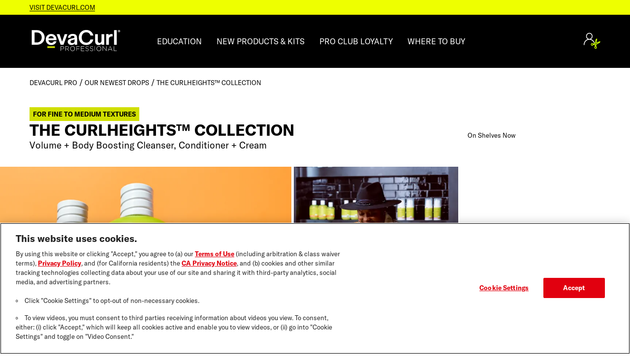

--- FILE ---
content_type: text/html;charset=UTF-8
request_url: https://www.devacurlpro.com/us/our-newest-drops/the-curlheights-collection
body_size: 882739
content:
<!DOCTYPE html><html lang="en" data-beasties-container><head><script _ngcontent-serverapp-c2924561816 type="text/javascript" charset="UTF-8" data-document-language="true" src="https://cdn.cookielaw.org/scripttemplates/otSDKStub.js" data-domain-script="ab4d1dc9-c2e3-4f2d-b0df-c9ccf598e946" async></script>
        <!-- Google Consent Mode v2 - MUST load before any analytics/marketing tags -->
        <script type="text/javascript">
            // Initialize dataLayer before GTM
            window.dataLayer = window.dataLayer || [];
            function gtag() {
                dataLayer.push(arguments);
            }

            // Set default consent to 'denied' as a placeholder until OneTrust loads
            // This ensures no tags fire until user makes a choice
            gtag("consent", "default", {
                ad_storage: "denied",
                ad_user_data: "denied",
                ad_personalization: "denied",
                analytics_storage: "denied",
                functionality_storage: "denied",
                personalization_storage: "denied",
                security_storage: "granted", // Security cookies are necessary
                wait_for_update: 2000 // Wait up to 2 seconds for OneTrust to update consent
            });

            // Set URL passthrough for better attribution with denied consent
            gtag("set", "url_passthrough", true);

            // Enable ads data redaction
            gtag("set", "ads_data_redaction", true);
        </script>

        <script type="text/javascript">
            // OptanonWrapper is called by OneTrust when consent preferences are updated
            function OptanonWrapper() {
                // Get OneTrust consent groups
                var activeGroups = window.OnetrustActiveGroups || "";

                // Map OneTrust categories to Google Consent Mode
                // C0001 = Strictly Necessary (always allowed)
                // C0002 = Performance/Analytics
                // C0003 = Functional
                // C0004 = Targeting/Advertising

                var hasPerformance = activeGroups.indexOf("C0002") > -1;
                var hasFunctional = activeGroups.indexOf("C0003") > -1;
                var hasTargeting = activeGroups.indexOf("C0004") > -1;

                // Update Google Consent Mode based on OneTrust consent
                if (typeof gtag !== "undefined") {
                    gtag("consent", "update", {
                        ad_storage: hasTargeting ? "granted" : "denied",
                        ad_user_data: hasTargeting ? "granted" : "denied",
                        ad_personalization: hasTargeting ? "granted" : "denied",
                        analytics_storage: hasPerformance
                            ? "granted"
                            : "denied",
                        functionality_storage: hasFunctional
                            ? "granted"
                            : "denied",
                        personalization_storage: hasFunctional
                            ? "granted"
                            : "denied"
                    });
                }

                // Dispatch custom event for Angular app to react to consent changes
                if (typeof window !== "undefined") {
                    window.dispatchEvent(new CustomEvent("consent.onetrust"));
                }
            }
        </script>
        <script src="https://cdn.cookielaw.org/opt-out/iabCcpaIntegrationScript-noGAM.js" type="text/javascript" charset="UTF-8" ccpa-opt-out-ids="C0002,C0004" ccpa-opt-out-geo="us" ccpa-opt-out-lspa="false" defer></script>

        <!-- Start cloudinary preconnect - https://thelabnyc.plan.io/issues/16423 -->
        <link href="https://res.cloudinary.com" rel="preconnect">
        <link href="https://res.cloudinary.com" rel="dns-prefetch">
        <!-- End cloudinary preconnect -->

        <!-- Google Tag Manager -->
        <script type="text/plain" class="optanon-category-C0002">
            (function (w, d, s, l, i) {
                w[l] = w[l] || [];
                w[l].push({
                    "gtm.start": new Date().getTime(),
                    "event": "gtm.js"
                });
                var f = d.getElementsByTagName(s)[0],
                    j = d.createElement(s),
                    dl = l != "dataLayer" ? "&l=" + l : "";
                j.async = true;
                j.src = "https://www.googletagmanager.com/gtm.js?id=" + i + dl;
                f.parentNode.insertBefore(j, f);
            })(window, document, "script", "dataLayer", "GTM-K77XK69");
        </script>
        <!-- End Google Tag Manager -->

        <meta charset="utf-8">
        <title>The CurlHeights™ Collection</title>
        <base href="/">

        <meta name="viewport" content="width=device-width, initial-scale=1">
        <link rel="icon" type="image/x-icon" href="favicon.ico">
    <style>html{font-family:GT America,News Gothic MT,Helvetica,Arial,"sans-serif";font-weight:400;line-height:1.15;-ms-text-size-adjust:100%;-webkit-text-size-adjust:100%}body{background-color:inherit;margin:0;color:#000}body::selection{color:#000;background-color:#d0df00}p{margin:0}article,aside,footer,header,nav,section{display:block}main{display:block}a{background-color:transparent;-webkit-text-decoration-skip:objects}img{border-style:none}svg:not(:root){overflow:hidden}button,input{line-height:1.15;font-family:GT America,News Gothic MT,Helvetica,Arial,"sans-serif";font-size:100%;margin:0}button{overflow:visible;font-weight:unset}button{text-transform:none}button{-webkit-appearance:button}button::-moz-focus-inner{border-style:none;padding:0}button:-moz-focusring{outline:1px dotted ButtonText}input{overflow:visible;border-radius:0}input:-moz-placeholder{color:#6a6c61}input::-moz-placeholder{color:#6a6c61}input:-ms-input-placeholder{color:#6a6c61}input::-webkit-input-placeholder{color:#6a6c61}html{box-sizing:border-box}*,*:before,*:after{box-sizing:inherit}ul,ul ul{margin:0;padding:0}ul li{vertical-align:top!important;margin:0;padding:0}a{border:0;cursor:pointer}::ng-deep a{color:inherit}::ng-deep a:visited,::ng-deep a:hover{color:inherit}::ng-deep a:focus{outline:thin dotted}button:focus{outline:thin dotted}img{vertical-align:middle;border:0;max-width:100%;height:auto;max-height:100%;-ms-interpolation-mode:bicubic;display:block}@font-face{font-family:GT America;src:url(/assets/fonts/GT-America-Standard-Regular.woff2) format("woff2"),url(/assets/fonts/GT-America-Standard-Regular.woff) format("woff");font-weight:900;font-style:normal}@font-face{font-family:GT America;src:url(/assets/fonts/GT-America-Standard-Regular.woff2) format("woff2"),url(/assets/fonts/GT-America-Standard-Regular.woff) format("woff");font-weight:400;font-style:normal}@font-face{font-family:GT America;src:url(/assets/fonts/GT-America-Standard-Regular-Italic.woff2) format("woff2"),url(/assets/fonts/GT-America-Standard-Regular-Italic.woff) format("woff");font-weight:400;font-style:italic}@font-face{font-family:GT America;src:url(/assets/fonts/GT-America-Standard-Bold.woff2) format("woff2"),url(/assets/fonts/GT-America-Standard-Bold.woff) format("woff");font-weight:700;font-style:normal}@font-face{font-family:GT America;src:url(/assets/fonts/GT-America-Standard-Bold-Italic.woff2) format("woff2"),url(/assets/fonts/GT-America-Standard-Bold-Italic.woff) format("woff");font-weight:700;font-style:italic}.svg{display:inline-block;stroke-width:0;stroke:currentColor;fill:currentColor}.svg--white{fill:#fff}.svg--black{fill:#000}.svg--xxsmall{width:8px!important;height:8px!important}.svg--xsmall{width:15px!important;height:15px!important}.svg--small{width:20px!important;height:20px!important}.u-is-hidden{display:none;visibility:hidden;opacity:0}.u-is-visible-desktop-only{display:block;visibility:visible}@media (min-width: 0) and (max-width: 500px),(min-width: 501px) and (max-width: 767px){.u-is-visible-desktop-only{display:none!important;visibility:hidden}}.u-is-visible-mobile-only{display:none!important;visibility:hidden}@media (min-width: 0) and (max-width: 500px),(min-width: 501px) and (max-width: 767px){.u-is-visible-mobile-only{display:block!important;visibility:visible}}.u-visually-hidden{position:absolute;width:1px;height:auto;margin:0;padding:0;border:0;clip:rect(0 0 0 0);overflow:hidden;white-space:nowrap}.u-list-reset,.u-list-reset li{margin:0;padding:0;text-indent:0;list-style-type:none}.u-full-width{position:relative;width:100%;float:left;display:block}@media (min-width: 0) and (max-width: 500px),(min-width: 501px) and (max-width: 767px){.u-mobile-padding{padding-left:15px;padding-right:15px}}@media (min-width: 0) and (max-width: 1190px){.u-container-padding{padding-left:15px;padding-right:15px}}.l-wrapper{display:flex;flex-direction:column;height:100%;min-height:100vh}.l-body{max-width:2280px;margin-left:auto;margin-right:auto;display:flex;flex-direction:column;align-items:center;flex-grow:1;height:100%;min-height:100vh;text-align:left}.l-body:after{content:" ";display:block;clear:both}@media (min-width: 0) and (max-width: 500px),(min-width: 501px) and (max-width: 767px){.l-body{width:100%;float:left}}@media only screen and (min-device-width: 375px) and (max-device-width: 812px) and (-webkit-device-pixel-ratio: 3){.l-body{overflow-x:hidden}}@media only screen and (min-device-width: 375px) and (max-device-width: 667px){.l-body{overflow-x:hidden}}.l-max-site-width{position:relative;max-width:2280px;margin-left:auto;margin-right:auto;width:100%;float:left}.l-max-site-width:after{content:" ";display:block;clear:both}.l-content{max-width:1160px;margin-left:auto;margin-right:auto}.l-content:after{content:" ";display:block;clear:both}@media screen and (-ms-high-contrast: active),screen and (-ms-high-contrast: none){.l-wrapper,.l-body{min-height:100%}.l-max-site-width{max-width:100%}}.block{display:block}.inline-block{display:inline-block}.inline{display:inline}.vertical-margin{margin-top:20px;margin-bottom:30px}.vertical-margin-small{margin-top:15px;margin-bottom:15px}.background-color-transparent{background-color:transparent}.background-color-transparent::selection{color:#000;background-color:#d0df00}.background-color-white{background-color:#fff}.background-color-white::selection{color:#000;background-color:#d0df00}.background-color-concrete{background-color:#f7f7f7}.background-color-concrete::selection{color:#000;background-color:#d0df00}.form__element-container{position:relative;display:flex;min-height:2.8517em;font-size:14px;line-height:2.8517em;overflow:hidden}.form__styles{width:100%;float:left}.form__styles--no-border{border:0}@font-face{font-family:GT America;src:url(/assets/fonts/GT-America-Standard-Regular.woff2) format("woff2"),url(/assets/fonts/GT-America-Standard-Regular.woff) format("woff");font-weight:400;font-style:normal}@font-face{font-family:GT America;src:url(/assets/fonts/GT-America-Standard-Regular-Italic.woff2) format("woff2"),url(/assets/fonts/GT-America-Standard-Regular-Italic.woff) format("woff");font-weight:400;font-style:italic}
</style><link rel="stylesheet" href="styles-I6LQYW3T.css" media="print" onload="this.media='all'"><noscript><link rel="stylesheet" href="styles-I6LQYW3T.css"></noscript><link rel="canonical" href="https://www.devacurlpro.com/us/our-newest-drops/the-curlheights-collection"><style ng-app-id="serverApp">@charset "UTF-8";html[_ngcontent-serverApp-c2924561816]{font-family:GT America,News Gothic MT,Helvetica,Arial,"sans-serif";font-weight:400;line-height:1.15;-ms-text-size-adjust:100%;-webkit-text-size-adjust:100%}body[_ngcontent-serverApp-c2924561816]{background-color:inherit;margin:0;color:#000}body[_ngcontent-serverApp-c2924561816]::selection{color:#000;background-color:#d0df00}p[_ngcontent-serverApp-c2924561816]{margin:0}article[_ngcontent-serverApp-c2924561816], aside[_ngcontent-serverApp-c2924561816], footer[_ngcontent-serverApp-c2924561816], header[_ngcontent-serverApp-c2924561816], nav[_ngcontent-serverApp-c2924561816], section[_ngcontent-serverApp-c2924561816]{display:block}figcaption[_ngcontent-serverApp-c2924561816], figure[_ngcontent-serverApp-c2924561816]{display:block}figure[_ngcontent-serverApp-c2924561816]{margin:0;padding:0}hr[_ngcontent-serverApp-c2924561816]{box-sizing:content-box;height:0;margin:0;padding:0;overflow:visible}main[_ngcontent-serverApp-c2924561816]{display:block}a[_ngcontent-serverApp-c2924561816]{background-color:transparent;-webkit-text-decoration-skip:objects}abbr[title][_ngcontent-serverApp-c2924561816]{border-bottom:none;text-decoration:underline;text-decoration:underline dotted}b[_ngcontent-serverApp-c2924561816], strong[_ngcontent-serverApp-c2924561816]{font-weight:inherit}b[_ngcontent-serverApp-c2924561816], strong[_ngcontent-serverApp-c2924561816]{font-weight:bolder}dfn[_ngcontent-serverApp-c2924561816]{font-style:italic}mark[_ngcontent-serverApp-c2924561816]{background-color:#ff0;color:#000}small[_ngcontent-serverApp-c2924561816]{font-size:80%}sub[_ngcontent-serverApp-c2924561816], sup[_ngcontent-serverApp-c2924561816]{font-size:75%;line-height:0;position:relative;vertical-align:baseline}sub[_ngcontent-serverApp-c2924561816]{bottom:-.25em}sup[_ngcontent-serverApp-c2924561816]{top:-.5em}audio[_ngcontent-serverApp-c2924561816], video[_ngcontent-serverApp-c2924561816]{display:inline-block}audio[_ngcontent-serverApp-c2924561816]:not([controls]){display:none;height:0}img[_ngcontent-serverApp-c2924561816]{border-style:none}svg[_ngcontent-serverApp-c2924561816]:not(:root){overflow:hidden}button[_ngcontent-serverApp-c2924561816], input[_ngcontent-serverApp-c2924561816], optgroup[_ngcontent-serverApp-c2924561816], select[_ngcontent-serverApp-c2924561816], textarea[_ngcontent-serverApp-c2924561816]{line-height:1.15;font-family:GT America,News Gothic MT,Helvetica,Arial,"sans-serif";font-size:100%;margin:0}button[_ngcontent-serverApp-c2924561816]{overflow:visible;font-weight:unset}button[_ngcontent-serverApp-c2924561816], select[_ngcontent-serverApp-c2924561816]{text-transform:none}button[_ngcontent-serverApp-c2924561816], html[_ngcontent-serverApp-c2924561816]   [type=button][_ngcontent-serverApp-c2924561816], [type=reset][_ngcontent-serverApp-c2924561816], [type=submit][_ngcontent-serverApp-c2924561816]{-webkit-appearance:button}button[_ngcontent-serverApp-c2924561816]::-moz-focus-inner, [type=button][_ngcontent-serverApp-c2924561816]::-moz-focus-inner, [type=reset][_ngcontent-serverApp-c2924561816]::-moz-focus-inner, [type=submit][_ngcontent-serverApp-c2924561816]::-moz-focus-inner{border-style:none;padding:0}button[_ngcontent-serverApp-c2924561816]:-moz-focusring, [type=button][_ngcontent-serverApp-c2924561816]:-moz-focusring, [type=reset][_ngcontent-serverApp-c2924561816]:-moz-focusring, [type=submit][_ngcontent-serverApp-c2924561816]:-moz-focusring{outline:1px dotted ButtonText}input[_ngcontent-serverApp-c2924561816]{overflow:visible;border-radius:0}input.placeholder[_ngcontent-serverApp-c2924561816]{color:#6a6c61}input[_ngcontent-serverApp-c2924561816]:-moz-placeholder{color:#6a6c61}input[_ngcontent-serverApp-c2924561816]::-moz-placeholder{color:#6a6c61}input[_ngcontent-serverApp-c2924561816]:-ms-input-placeholder{color:#6a6c61}input[_ngcontent-serverApp-c2924561816]::-webkit-input-placeholder{color:#6a6c61}[type=checkbox][_ngcontent-serverApp-c2924561816], [type=radio][_ngcontent-serverApp-c2924561816]{box-sizing:border-box;padding:0}[type=number][_ngcontent-serverApp-c2924561816]::-webkit-inner-spin-button, [type=number][_ngcontent-serverApp-c2924561816]::-webkit-outer-spin-button{height:auto}[type=search][_ngcontent-serverApp-c2924561816]{-webkit-appearance:textfield;outline-offset:-2px}[type=search][_ngcontent-serverApp-c2924561816]::-webkit-search-cancel-button, [type=search][_ngcontent-serverApp-c2924561816]::-webkit-search-decoration{-webkit-appearance:none}[_ngcontent-serverApp-c2924561816]::-webkit-file-upload-button{-webkit-appearance:button;font:inherit}fieldset[_ngcontent-serverApp-c2924561816]{padding:.35em .75em .625em}legend[_ngcontent-serverApp-c2924561816]{box-sizing:border-box;display:table;max-width:100%;padding:0;color:inherit;white-space:normal}progress[_ngcontent-serverApp-c2924561816]{display:inline-block;vertical-align:baseline}textarea[_ngcontent-serverApp-c2924561816]{overflow:auto}details[_ngcontent-serverApp-c2924561816]{display:block}summary[_ngcontent-serverApp-c2924561816]{display:list-item}menu[_ngcontent-serverApp-c2924561816]{display:block}canvas[_ngcontent-serverApp-c2924561816]{display:inline-block}template[_ngcontent-serverApp-c2924561816]{display:none}html[_ngcontent-serverApp-c2924561816]{box-sizing:border-box}*[_ngcontent-serverApp-c2924561816], *[_ngcontent-serverApp-c2924561816]:before, *[_ngcontent-serverApp-c2924561816]:after{box-sizing:inherit}ol[_ngcontent-serverApp-c2924561816], ul[_ngcontent-serverApp-c2924561816], ul[_ngcontent-serverApp-c2924561816]   ul[_ngcontent-serverApp-c2924561816]{margin:0;padding:0}ol[_ngcontent-serverApp-c2924561816]   li[_ngcontent-serverApp-c2924561816], ul[_ngcontent-serverApp-c2924561816]   li[_ngcontent-serverApp-c2924561816]{vertical-align:top!important;margin:0;padding:0}a[_ngcontent-serverApp-c2924561816], a[_ngcontent-serverApp-c2924561816]   img[_ngcontent-serverApp-c2924561816]{border:0;cursor:pointer}  a{color:inherit}  a:visited,   a:hover{color:inherit}  a:focus{outline:thin dotted}  a img{text-decoration:none}button[_ngcontent-serverApp-c2924561816]:focus{outline:thin dotted}img[_ngcontent-serverApp-c2924561816]{vertical-align:middle;border:0;max-width:100%;height:auto;max-height:100%;-ms-interpolation-mode:bicubic;display:block}video[_ngcontent-serverApp-c2924561816]{max-width:100%;height:auto}@font-face{font-family:GT America;src:url(/assets/fonts/GT-America-Standard-Regular.woff2) format("woff2"),url(/assets/fonts/GT-America-Standard-Regular.woff) format("woff");font-weight:900;font-style:normal}@font-face{font-family:GT America;src:url(/assets/fonts/GT-America-Standard-Regular.woff2) format("woff2"),url(/assets/fonts/GT-America-Standard-Regular.woff) format("woff");font-weight:400;font-style:normal}@font-face{font-family:GT America;src:url(/assets/fonts/GT-America-Standard-Regular-Italic.woff2) format("woff2"),url(/assets/fonts/GT-America-Standard-Regular-Italic.woff) format("woff");font-weight:400;font-style:italic}@font-face{font-family:GT America;src:url(/assets/fonts/GT-America-Standard-Bold.woff2) format("woff2"),url(/assets/fonts/GT-America-Standard-Bold.woff) format("woff");font-weight:700;font-style:normal}@font-face{font-family:GT America;src:url(/assets/fonts/GT-America-Standard-Bold-Italic.woff2) format("woff2"),url(/assets/fonts/GT-America-Standard-Bold-Italic.woff) format("woff");font-weight:700;font-style:italic}.svg[_ngcontent-serverApp-c2924561816]{display:inline-block;stroke-width:0;stroke:currentColor;fill:currentColor}.svg--white[_ngcontent-serverApp-c2924561816]{fill:#fff}.svg--black[_ngcontent-serverApp-c2924561816]{fill:#000}.svg--sand-dune[_ngcontent-serverApp-c2924561816]{fill:#e0b87f}.svg--devacurl-green[_ngcontent-serverApp-c2924561816]{fill:#d0df00}.svg--xxsmall[_ngcontent-serverApp-c2924561816]{width:8px!important;height:8px!important}.svg--xsmall[_ngcontent-serverApp-c2924561816]{width:15px!important;height:15px!important}.svg--small[_ngcontent-serverApp-c2924561816]{width:20px!important;height:20px!important}.svg--medium[_ngcontent-serverApp-c2924561816]{width:25px!important;height:25px!important}.svg--large[_ngcontent-serverApp-c2924561816]{width:35px!important;height:35px!important}.svg--xxlarge[_ngcontent-serverApp-c2924561816]{width:65px!important;height:65px!important}.svg--xxxlarge[_ngcontent-serverApp-c2924561816]{width:111px!important;height:111px!important}.svg--flip[_ngcontent-serverApp-c2924561816]{transform:scaleX(-1)}.u-is-visible[_ngcontent-serverApp-c2924561816]{display:block;visibility:visible;opacity:1}.u-is-hidden[_ngcontent-serverApp-c2924561816]{display:none;visibility:hidden;opacity:0}.u-is-visible-desktop-only[_ngcontent-serverApp-c2924561816]{display:block;visibility:visible}@media (min-width: 0) and (max-width: 500px),(min-width: 501px) and (max-width: 767px){.u-is-visible-desktop-only[_ngcontent-serverApp-c2924561816]{display:none!important;visibility:hidden}}.u-is-visible-mobile-only[_ngcontent-serverApp-c2924561816]{display:none!important;visibility:hidden}@media (min-width: 0) and (max-width: 500px),(min-width: 501px) and (max-width: 767px){.u-is-visible-mobile-only[_ngcontent-serverApp-c2924561816]{display:block!important;visibility:visible}}.u-visually-hidden[_ngcontent-serverApp-c2924561816]{position:absolute;width:1px;height:auto;margin:0;padding:0;border:0;clip:rect(0 0 0 0);overflow:hidden;white-space:nowrap}.u-disabled[_ngcontent-serverApp-c2924561816]{pointer-events:none;cursor:default}.u-list-reset[_ngcontent-serverApp-c2924561816], .u-list-reset[_ngcontent-serverApp-c2924561816]   li[_ngcontent-serverApp-c2924561816]{margin:0;padding:0;text-indent:0;list-style-type:none}.u-list-style-position-inside[_ngcontent-serverApp-c2924561816]{list-style-position:inside}.u-list-style-position-outside[_ngcontent-serverApp-c2924561816]{list-style-position:outside}.u-hidden-form-element[_ngcontent-serverApp-c2924561816]{position:absolute;top:-9999px;left:-9999px;width:0;height:0;max-height:0;opacity:0;visibility:hidden;z-index:-10}.u-strikethrough[_ngcontent-serverApp-c2924561816]{text-decoration:line-through}.u-devacurl-green-border-bottom[_ngcontent-serverApp-c2924561816]{position:absolute;box-shadow:inset 0 -5px #d0df00}@media (min-width: 0) and (max-width: 500px),(min-width: 501px) and (max-width: 767px){.u-devacurl-green-border-bottom[_ngcontent-serverApp-c2924561816]{font-size:30px}}.u-full-width[_ngcontent-serverApp-c2924561816]{position:relative;width:100%;float:left;display:block}@media (min-width: 0) and (max-width: 500px),(min-width: 501px) and (max-width: 767px){.u-full-width-mobile[_ngcontent-serverApp-c2924561816]{position:relative;width:100%;float:left;display:block}}.u-equal-height[_ngcontent-serverApp-c2924561816]{display:flex;flex-wrap:wrap;justify-content:flex-start}.u-equal-height__column[_ngcontent-serverApp-c2924561816]{flex-grow:0;flex-shrink:1}.u-equal-height[_ngcontent-serverApp-c2924561816]   img[_ngcontent-serverApp-c2924561816]{width:100%;height:100%;object-fit:cover}@media (min-width: 0) and (max-width: 500px),(min-width: 501px) and (max-width: 767px){.u-mobile-padding[_ngcontent-serverApp-c2924561816]{padding-left:15px;padding-right:15px}}@media (min-width: 0) and (max-width: 1190px){.u-container-padding[_ngcontent-serverApp-c2924561816]{padding-left:15px;padding-right:15px}}.l-wrapper[_ngcontent-serverApp-c2924561816]{display:flex;flex-direction:column;height:100%;min-height:100vh}.l-body[_ngcontent-serverApp-c2924561816]{max-width:2280px;margin-left:auto;margin-right:auto;display:flex;flex-direction:column;align-items:center;flex-grow:1;height:100%;min-height:100vh;text-align:left}.l-body[_ngcontent-serverApp-c2924561816]:after{content:" ";display:block;clear:both}@media (min-width: 0) and (max-width: 500px),(min-width: 501px) and (max-width: 767px){.l-body[_ngcontent-serverApp-c2924561816]{width:100%;float:left}}@media only screen and (min-device-width: 375px) and (max-device-width: 812px) and (-webkit-device-pixel-ratio: 3){.l-body[_ngcontent-serverApp-c2924561816]{overflow-x:hidden}}@media only screen and (min-device-width: 375px) and (max-device-width: 667px){.l-body[_ngcontent-serverApp-c2924561816]{overflow-x:hidden}}.l-body--full-width[_ngcontent-serverApp-c2924561816]{max-width:100%;margin-left:auto;margin-right:auto}.l-body--full-width[_ngcontent-serverApp-c2924561816]:after{content:" ";display:block;clear:both}.l-body--no-height[_ngcontent-serverApp-c2924561816]{height:inherit}.l-max-site-width[_ngcontent-serverApp-c2924561816]{position:relative;max-width:2280px;margin-left:auto;margin-right:auto;width:100%;float:left}.l-max-site-width[_ngcontent-serverApp-c2924561816]:after{content:" ";display:block;clear:both}.l-content[_ngcontent-serverApp-c2924561816]{max-width:1160px;margin-left:auto;margin-right:auto}.l-content[_ngcontent-serverApp-c2924561816]:after{content:" ";display:block;clear:both}@media screen and (-ms-high-contrast: active),screen and (-ms-high-contrast: none){.l-wrapper[_ngcontent-serverApp-c2924561816], .l-body[_ngcontent-serverApp-c2924561816]{min-height:100%}.l-max-site-width[_ngcontent-serverApp-c2924561816]{max-width:100%}}.block[_ngcontent-serverApp-c2924561816]{display:block}.inline-block[_ngcontent-serverApp-c2924561816]{display:inline-block}.inline[_ngcontent-serverApp-c2924561816]{display:inline}.flex[_ngcontent-serverApp-c2924561816]{display:flex}.inline-block-desktop-block-mobile[_ngcontent-serverApp-c2924561816]{display:inline-block}@media (min-width: 0) and (max-width: 500px),(min-width: 501px) and (max-width: 767px){.inline-block-desktop-block-mobile[_ngcontent-serverApp-c2924561816]{display:block}}.vertical-margin[_ngcontent-serverApp-c2924561816]{margin-top:20px;margin-bottom:30px}.vertical-margin-small[_ngcontent-serverApp-c2924561816]{margin-top:15px;margin-bottom:15px}.vertical-margin-mini[_ngcontent-serverApp-c2924561816]{margin-top:5px;margin-bottom:5px}.flex-direction-row[_ngcontent-serverApp-c2924561816]{flex-direction:row}.flex-direction-row-reverse[_ngcontent-serverApp-c2924561816]{flex-direction:row-reverse}.flex-direction-column[_ngcontent-serverApp-c2924561816]{flex-direction:column}.flex-direction-column-reverse[_ngcontent-serverApp-c2924561816]{flex-direction:column-reverse}.align-items-flex-start[_ngcontent-serverApp-c2924561816]{align-items:flex-start}.align-items-center[_ngcontent-serverApp-c2924561816]{align-items:center}.align-items-flex-end[_ngcontent-serverApp-c2924561816]{align-items:flex-end}.align-self-flex-start[_ngcontent-serverApp-c2924561816]{align-self:flex-start}.align-self-center[_ngcontent-serverApp-c2924561816]{align-self:center}.align-self-flex-end[_ngcontent-serverApp-c2924561816]{align-self:flex-end}.text-align-left[_ngcontent-serverApp-c2924561816]{text-align:left}.text-align-center[_ngcontent-serverApp-c2924561816]{text-align:center}.text-align-right[_ngcontent-serverApp-c2924561816]{text-align:right}@media (min-width: 0) and (max-width: 500px),(min-width: 501px) and (max-width: 767px){.text-align-center-mobile[_ngcontent-serverApp-c2924561816]{text-align:center}}.background-color-transparent[_ngcontent-serverApp-c2924561816]{background-color:transparent}.background-color-transparent[_ngcontent-serverApp-c2924561816]::selection{color:#000;background-color:#d0df00}.background-color-white[_ngcontent-serverApp-c2924561816]{background-color:#fff}.background-color-white[_ngcontent-serverApp-c2924561816]::selection{color:#000;background-color:#d0df00}.background-color-concrete[_ngcontent-serverApp-c2924561816]{background-color:#f7f7f7}.background-color-concrete[_ngcontent-serverApp-c2924561816]::selection{color:#000;background-color:#d0df00}.background-color-nobel[_ngcontent-serverApp-c2924561816]{background-color:#b5b5b5}.background-color-nobel[_ngcontent-serverApp-c2924561816]::selection{color:#000;background-color:#d0df00}.background-color-black[_ngcontent-serverApp-c2924561816]{background-color:#000}.background-color-black[_ngcontent-serverApp-c2924561816]::selection{color:#000;background-color:#d0df00}.background-color-light-green[_ngcontent-serverApp-c2924561816]{background-color:#d7dbc8}.background-color-light-green[_ngcontent-serverApp-c2924561816]::selection{color:#000;background-color:#d0df00}.background-color-devacurl-green[_ngcontent-serverApp-c2924561816]{background-color:#d0df00}.background-color-devacurl-green[_ngcontent-serverApp-c2924561816]::selection{color:#000;background-color:#fff}.background-color-devalove-green[_ngcontent-serverApp-c2924561816]{background-color:#ef0}.background-color-devalove-green[_ngcontent-serverApp-c2924561816]::selection{color:#000;background-color:#d0df00}.background-color-dreamy-sunset[_ngcontent-serverApp-c2924561816]{background-color:#ffae62}.background-color-dreamy-sunset[_ngcontent-serverApp-c2924561816]::selection{color:#000;background-color:#d0df00}.background-color-charlotte[_ngcontent-serverApp-c2924561816]{background-color:#a4dbe8}.background-color-charlotte[_ngcontent-serverApp-c2924561816]::selection{color:#000;background-color:#d0df00}.background-color-melondrama[_ngcontent-serverApp-c2924561816]{background-color:#ea8071}.background-color-melondrama[_ngcontent-serverApp-c2924561816]::selection{color:#000;background-color:#d0df00}.background-color-beehive[_ngcontent-serverApp-c2924561816]{background-color:#e1b87f}.background-color-beehive[_ngcontent-serverApp-c2924561816]::selection{color:#000;background-color:#d0df00}.background-color-maize[_ngcontent-serverApp-c2924561816]{background-color:#e0b87f}.background-color-maize[_ngcontent-serverApp-c2924561816]::selection{color:#000;background-color:#d0df00}.background-color-nihilakh-oxide[_ngcontent-serverApp-c2924561816]{background-color:#a0dab3}.background-color-nihilakh-oxide[_ngcontent-serverApp-c2924561816]::selection{color:#000;background-color:#d0df00}.background-color-violet-whimsy[_ngcontent-serverApp-c2924561816]{background-color:#b288b9}.background-color-violet-whimsy[_ngcontent-serverApp-c2924561816]::selection{color:#000;background-color:#d0df00}.background-color-charming-cherry[_ngcontent-serverApp-c2924561816]{background-color:#ff8da1}.background-color-charming-cherry[_ngcontent-serverApp-c2924561816]::selection{color:#000;background-color:#d0df00}.background-color-fresh-pineapple[_ngcontent-serverApp-c2924561816]{background-color:#f3d54e}.background-color-fresh-pineapple[_ngcontent-serverApp-c2924561816]::selection{color:#000;background-color:#d0df00}.background-color-alaskan-ice[_ngcontent-serverApp-c2924561816]{background-color:#7d9cc0}.background-color-alaskan-ice[_ngcontent-serverApp-c2924561816]::selection{color:#000;background-color:#d0df00}.background-color-cuddle[_ngcontent-serverApp-c2924561816]{background-color:#b8ccea}.background-color-cuddle[_ngcontent-serverApp-c2924561816]::selection{color:#000;background-color:#d0df00}.background-color-hopeful-dream[_ngcontent-serverApp-c2924561816]{background-color:#94a9cb}.background-color-hopeful-dream[_ngcontent-serverApp-c2924561816]::selection{color:#000;background-color:#d0df00}.form__element-container[_ngcontent-serverApp-c2924561816]{position:relative;display:flex;min-height:2.8517em;font-size:14px;line-height:2.8517em;overflow:hidden}@media (min-width: 0) and (max-width: 500px),(min-width: 501px) and (max-width: 767px){.form__element-container-mobile[_ngcontent-serverApp-c2924561816]{min-height:1.875em;line-height:1.875em;font-size:13px}}.form__styles[_ngcontent-serverApp-c2924561816]{width:100%;float:left}.form__styles--no-border[_ngcontent-serverApp-c2924561816]{border:0}.form__styles--border-concrete[_ngcontent-serverApp-c2924561816]{border:1px solid #f7f7f7}.form__styles--border-black[_ngcontent-serverApp-c2924561816]{border:1px solid #000000}.form__styles--border-hot-pink[_ngcontent-serverApp-c2924561816]{border:1px solid #e10b82}.form__label[_ngcontent-serverApp-c2924561816]{text-align:left}.form__input[_ngcontent-serverApp-c2924561816]{height:44px;text-indent:10px;background-color:transparent;color:#000;transition:border-color .2s}.form__input[_ngcontent-serverApp-c2924561816]::selection{color:#000;background-color:#d0df00}.form__input[type=file][_ngcontent-serverApp-c2924561816]{padding-top:8px}.form__input--large[_ngcontent-serverApp-c2924561816]{height:54px}.form__input-button-right[_ngcontent-serverApp-c2924561816]{position:absolute;top:50%;left:99%;-webkit-transform:translate(-99%,-50%);-ms-transform:translate(-99%,-50%);transform:translate(-99%,-50%)}.form__select[_ngcontent-serverApp-c2924561816]{position:absolute;top:50%;left:0%;-webkit-transform:translate(0%,-50%);-ms-transform:translate(0%,-50%);transform:translateY(-50%);width:100%;height:100%;padding-right:30%;cursor:pointer;text-indent:10%;overflow:hidden;background-color:transparent;appearance:none;-moz-appearance:none;-webkit-appearance:none;z-index:100;color:#000}.form__select[_ngcontent-serverApp-c2924561816]::selection{color:#000;background-color:#d0df00}.form__select-svg[_ngcontent-serverApp-c2924561816]{position:absolute;top:50%;left:90%;-webkit-transform:translate(-90%,-50%);-ms-transform:translate(-90%,-50%);transform:translate(-90%,-50%)}.form__checkbox[_ngcontent-serverApp-c2924561816]:not(:checked) + label[_ngcontent-serverApp-c2924561816], .form__checkbox[_ngcontent-serverApp-c2924561816]:checked + label[_ngcontent-serverApp-c2924561816]{position:relative;padding-left:25px;cursor:pointer}.form__checkbox[_ngcontent-serverApp-c2924561816]:not(:checked) + label[_ngcontent-serverApp-c2924561816]:before, .form__checkbox[_ngcontent-serverApp-c2924561816]:checked + label[_ngcontent-serverApp-c2924561816]:before{content:"";position:absolute;left:0;top:-5px;width:20px;height:20px;border:1px solid #000000;background-color:#fff;outline:none;margin-top:8px}.form__checkbox[_ngcontent-serverApp-c2924561816]:not(:checked) + label[_ngcontent-serverApp-c2924561816]:before::selection, .form__checkbox[_ngcontent-serverApp-c2924561816]:checked + label[_ngcontent-serverApp-c2924561816]:before::selection{color:#000;background-color:#d0df00}.form__checkbox[_ngcontent-serverApp-c2924561816]:not(:checked) + label[_ngcontent-serverApp-c2924561816]:after, .form__checkbox[_ngcontent-serverApp-c2924561816]:checked + label[_ngcontent-serverApp-c2924561816]:after{content:"\2713";position:absolute;top:8px;left:5px;line-height:.8;color:#000;transition:all .2s}.form__checkbox[_ngcontent-serverApp-c2924561816]:not(:checked) + label[_ngcontent-serverApp-c2924561816]:after{opacity:0}.form__checkbox[_ngcontent-serverApp-c2924561816]:checked + label[_ngcontent-serverApp-c2924561816]:after{opacity:1}.form__errorInput[_ngcontent-serverApp-c2924561816]{margin-bottom:10px;margin-top:8px}.form__errors[_ngcontent-serverApp-c2924561816]{width:100%;float:left;color:#e10b82}.form__legal-disclaimer[_ngcontent-serverApp-c2924561816]{text-align:left}@keyframes _ngcontent-serverApp-c2924561816_fadeIn{0%{opacity:0}to{opacity:1}}.a-delay-fade-in[_ngcontent-serverApp-c2924561816]{opacity:0;animation:_ngcontent-serverApp-c2924561816_fadeIn ease-in 1;animation-fill-mode:forwards;animation-duration:.2s;animation-delay:.6s}  .has-js [animateOnScroll]{opacity:0;transform:translateY(50%);transition:opacity 1s,transform 1s}  .has-js [animateOnScroll].a-fade-in{opacity:1;transform:translateY(0)}.no-js[_ngcontent-serverApp-c2924561816]   [animateOnScroll][_ngcontent-serverApp-c2924561816]{opacity:1;transform:translateY(0)}.hover[_ngcontent-serverApp-c2924561816]{position:relative;display:inline-block}.hover__top[_ngcontent-serverApp-c2924561816]{display:none;position:absolute;top:0;left:0;z-index:99}.hover[_ngcontent-serverApp-c2924561816]:hover   .hover__top[_ngcontent-serverApp-c2924561816]{display:inline}.header-wrapper[_ngcontent-serverApp-c2924561816]{position:sticky;top:0;z-index:1000}

</style><style ng-app-id="serverApp">@charset "UTF-8";html[_ngcontent-serverApp-c518772909]{font-family:GT America,News Gothic MT,Helvetica,Arial,"sans-serif";font-weight:400;line-height:1.15;-ms-text-size-adjust:100%;-webkit-text-size-adjust:100%}body[_ngcontent-serverApp-c518772909]{background-color:inherit;margin:0;color:#000}body[_ngcontent-serverApp-c518772909]::selection{color:#000;background-color:#d0df00}p[_ngcontent-serverApp-c518772909]{margin:0}article[_ngcontent-serverApp-c518772909], aside[_ngcontent-serverApp-c518772909], footer[_ngcontent-serverApp-c518772909], header[_ngcontent-serverApp-c518772909], nav[_ngcontent-serverApp-c518772909], section[_ngcontent-serverApp-c518772909]{display:block}figcaption[_ngcontent-serverApp-c518772909], figure[_ngcontent-serverApp-c518772909]{display:block}figure[_ngcontent-serverApp-c518772909]{margin:0;padding:0}hr[_ngcontent-serverApp-c518772909]{box-sizing:content-box;height:0;margin:0;padding:0;overflow:visible}main[_ngcontent-serverApp-c518772909]{display:block}a[_ngcontent-serverApp-c518772909]{background-color:transparent;-webkit-text-decoration-skip:objects}abbr[title][_ngcontent-serverApp-c518772909]{border-bottom:none;text-decoration:underline;text-decoration:underline dotted}b[_ngcontent-serverApp-c518772909], strong[_ngcontent-serverApp-c518772909]{font-weight:inherit}b[_ngcontent-serverApp-c518772909], strong[_ngcontent-serverApp-c518772909]{font-weight:bolder}dfn[_ngcontent-serverApp-c518772909]{font-style:italic}mark[_ngcontent-serverApp-c518772909]{background-color:#ff0;color:#000}small[_ngcontent-serverApp-c518772909]{font-size:80%}sub[_ngcontent-serverApp-c518772909], sup[_ngcontent-serverApp-c518772909]{font-size:75%;line-height:0;position:relative;vertical-align:baseline}sub[_ngcontent-serverApp-c518772909]{bottom:-.25em}sup[_ngcontent-serverApp-c518772909]{top:-.5em}audio[_ngcontent-serverApp-c518772909], video[_ngcontent-serverApp-c518772909]{display:inline-block}audio[_ngcontent-serverApp-c518772909]:not([controls]){display:none;height:0}img[_ngcontent-serverApp-c518772909]{border-style:none}svg[_ngcontent-serverApp-c518772909]:not(:root){overflow:hidden}button[_ngcontent-serverApp-c518772909], input[_ngcontent-serverApp-c518772909], optgroup[_ngcontent-serverApp-c518772909], select[_ngcontent-serverApp-c518772909], textarea[_ngcontent-serverApp-c518772909]{line-height:1.15;font-family:GT America,News Gothic MT,Helvetica,Arial,"sans-serif";font-size:100%;margin:0}button[_ngcontent-serverApp-c518772909]{overflow:visible;font-weight:unset}button[_ngcontent-serverApp-c518772909], select[_ngcontent-serverApp-c518772909]{text-transform:none}button[_ngcontent-serverApp-c518772909], html[_ngcontent-serverApp-c518772909]   [type=button][_ngcontent-serverApp-c518772909], [type=reset][_ngcontent-serverApp-c518772909], [type=submit][_ngcontent-serverApp-c518772909]{-webkit-appearance:button}button[_ngcontent-serverApp-c518772909]::-moz-focus-inner, [type=button][_ngcontent-serverApp-c518772909]::-moz-focus-inner, [type=reset][_ngcontent-serverApp-c518772909]::-moz-focus-inner, [type=submit][_ngcontent-serverApp-c518772909]::-moz-focus-inner{border-style:none;padding:0}button[_ngcontent-serverApp-c518772909]:-moz-focusring, [type=button][_ngcontent-serverApp-c518772909]:-moz-focusring, [type=reset][_ngcontent-serverApp-c518772909]:-moz-focusring, [type=submit][_ngcontent-serverApp-c518772909]:-moz-focusring{outline:1px dotted ButtonText}input[_ngcontent-serverApp-c518772909]{overflow:visible;border-radius:0}input.placeholder[_ngcontent-serverApp-c518772909]{color:#6a6c61}input[_ngcontent-serverApp-c518772909]:-moz-placeholder{color:#6a6c61}input[_ngcontent-serverApp-c518772909]::-moz-placeholder{color:#6a6c61}input[_ngcontent-serverApp-c518772909]:-ms-input-placeholder{color:#6a6c61}input[_ngcontent-serverApp-c518772909]::-webkit-input-placeholder{color:#6a6c61}[type=checkbox][_ngcontent-serverApp-c518772909], [type=radio][_ngcontent-serverApp-c518772909]{box-sizing:border-box;padding:0}[type=number][_ngcontent-serverApp-c518772909]::-webkit-inner-spin-button, [type=number][_ngcontent-serverApp-c518772909]::-webkit-outer-spin-button{height:auto}[type=search][_ngcontent-serverApp-c518772909]{-webkit-appearance:textfield;outline-offset:-2px}[type=search][_ngcontent-serverApp-c518772909]::-webkit-search-cancel-button, [type=search][_ngcontent-serverApp-c518772909]::-webkit-search-decoration{-webkit-appearance:none}[_ngcontent-serverApp-c518772909]::-webkit-file-upload-button{-webkit-appearance:button;font:inherit}fieldset[_ngcontent-serverApp-c518772909]{padding:.35em .75em .625em}legend[_ngcontent-serverApp-c518772909]{box-sizing:border-box;display:table;max-width:100%;padding:0;color:inherit;white-space:normal}progress[_ngcontent-serverApp-c518772909]{display:inline-block;vertical-align:baseline}textarea[_ngcontent-serverApp-c518772909]{overflow:auto}details[_ngcontent-serverApp-c518772909]{display:block}summary[_ngcontent-serverApp-c518772909]{display:list-item}menu[_ngcontent-serverApp-c518772909]{display:block}canvas[_ngcontent-serverApp-c518772909]{display:inline-block}template[_ngcontent-serverApp-c518772909]{display:none}html[_ngcontent-serverApp-c518772909]{box-sizing:border-box}*[_ngcontent-serverApp-c518772909], *[_ngcontent-serverApp-c518772909]:before, *[_ngcontent-serverApp-c518772909]:after{box-sizing:inherit}ol[_ngcontent-serverApp-c518772909], ul[_ngcontent-serverApp-c518772909], ul[_ngcontent-serverApp-c518772909]   ul[_ngcontent-serverApp-c518772909]{margin:0;padding:0}ol[_ngcontent-serverApp-c518772909]   li[_ngcontent-serverApp-c518772909], ul[_ngcontent-serverApp-c518772909]   li[_ngcontent-serverApp-c518772909]{vertical-align:top!important;margin:0;padding:0}a[_ngcontent-serverApp-c518772909], a[_ngcontent-serverApp-c518772909]   img[_ngcontent-serverApp-c518772909]{border:0;cursor:pointer}  a{color:inherit}  a:visited,   a:hover{color:inherit}  a:focus{outline:thin dotted}  a img{text-decoration:none}button[_ngcontent-serverApp-c518772909]:focus{outline:thin dotted}img[_ngcontent-serverApp-c518772909]{vertical-align:middle;border:0;max-width:100%;height:auto;max-height:100%;-ms-interpolation-mode:bicubic;display:block}video[_ngcontent-serverApp-c518772909]{max-width:100%;height:auto}@font-face{font-family:GT America;src:url(/assets/fonts/GT-America-Standard-Regular.woff2) format("woff2"),url(/assets/fonts/GT-America-Standard-Regular.woff) format("woff");font-weight:900;font-style:normal}@font-face{font-family:GT America;src:url(/assets/fonts/GT-America-Standard-Regular.woff2) format("woff2"),url(/assets/fonts/GT-America-Standard-Regular.woff) format("woff");font-weight:400;font-style:normal}@font-face{font-family:GT America;src:url(/assets/fonts/GT-America-Standard-Regular-Italic.woff2) format("woff2"),url(/assets/fonts/GT-America-Standard-Regular-Italic.woff) format("woff");font-weight:400;font-style:italic}@font-face{font-family:GT America;src:url(/assets/fonts/GT-America-Standard-Bold.woff2) format("woff2"),url(/assets/fonts/GT-America-Standard-Bold.woff) format("woff");font-weight:700;font-style:normal}@font-face{font-family:GT America;src:url(/assets/fonts/GT-America-Standard-Bold-Italic.woff2) format("woff2"),url(/assets/fonts/GT-America-Standard-Bold-Italic.woff) format("woff");font-weight:700;font-style:italic}.svg[_ngcontent-serverApp-c518772909]{display:inline-block;stroke-width:0;stroke:currentColor;fill:currentColor}.svg--white[_ngcontent-serverApp-c518772909]{fill:#fff}.svg--black[_ngcontent-serverApp-c518772909]{fill:#000}.svg--sand-dune[_ngcontent-serverApp-c518772909]{fill:#e0b87f}.svg--devacurl-green[_ngcontent-serverApp-c518772909]{fill:#d0df00}.svg--xxsmall[_ngcontent-serverApp-c518772909]{width:8px!important;height:8px!important}.svg--xsmall[_ngcontent-serverApp-c518772909]{width:15px!important;height:15px!important}.svg--small[_ngcontent-serverApp-c518772909]{width:20px!important;height:20px!important}.svg--medium[_ngcontent-serverApp-c518772909]{width:25px!important;height:25px!important}.svg--large[_ngcontent-serverApp-c518772909]{width:35px!important;height:35px!important}.svg--xxlarge[_ngcontent-serverApp-c518772909]{width:65px!important;height:65px!important}.svg--xxxlarge[_ngcontent-serverApp-c518772909]{width:111px!important;height:111px!important}.svg--flip[_ngcontent-serverApp-c518772909]{transform:scaleX(-1)}.u-is-visible[_ngcontent-serverApp-c518772909]{display:block;visibility:visible;opacity:1}.u-is-hidden[_ngcontent-serverApp-c518772909]{display:none;visibility:hidden;opacity:0}.u-is-visible-desktop-only[_ngcontent-serverApp-c518772909]{display:block;visibility:visible}@media (min-width: 0) and (max-width: 500px),(min-width: 501px) and (max-width: 767px){.u-is-visible-desktop-only[_ngcontent-serverApp-c518772909]{display:none!important;visibility:hidden}}.u-is-visible-mobile-only[_ngcontent-serverApp-c518772909]{display:none!important;visibility:hidden}@media (min-width: 0) and (max-width: 500px),(min-width: 501px) and (max-width: 767px){.u-is-visible-mobile-only[_ngcontent-serverApp-c518772909]{display:block!important;visibility:visible}}.u-visually-hidden[_ngcontent-serverApp-c518772909]{position:absolute;width:1px;height:auto;margin:0;padding:0;border:0;clip:rect(0 0 0 0);overflow:hidden;white-space:nowrap}.u-disabled[_ngcontent-serverApp-c518772909]{pointer-events:none;cursor:default}.u-list-reset[_ngcontent-serverApp-c518772909], .u-list-reset[_ngcontent-serverApp-c518772909]   li[_ngcontent-serverApp-c518772909]{margin:0;padding:0;text-indent:0;list-style-type:none}.u-list-style-position-inside[_ngcontent-serverApp-c518772909]{list-style-position:inside}.u-list-style-position-outside[_ngcontent-serverApp-c518772909]{list-style-position:outside}.u-hidden-form-element[_ngcontent-serverApp-c518772909]{position:absolute;top:-9999px;left:-9999px;width:0;height:0;max-height:0;opacity:0;visibility:hidden;z-index:-10}.u-strikethrough[_ngcontent-serverApp-c518772909]{text-decoration:line-through}.u-devacurl-green-border-bottom[_ngcontent-serverApp-c518772909]{position:absolute;box-shadow:inset 0 -5px #d0df00}@media (min-width: 0) and (max-width: 500px),(min-width: 501px) and (max-width: 767px){.u-devacurl-green-border-bottom[_ngcontent-serverApp-c518772909]{font-size:30px}}.u-full-width[_ngcontent-serverApp-c518772909]{position:relative;width:100%;float:left;display:block}@media (min-width: 0) and (max-width: 500px),(min-width: 501px) and (max-width: 767px){.u-full-width-mobile[_ngcontent-serverApp-c518772909]{position:relative;width:100%;float:left;display:block}}.u-equal-height[_ngcontent-serverApp-c518772909]{display:flex;flex-wrap:wrap;justify-content:flex-start}.u-equal-height__column[_ngcontent-serverApp-c518772909]{flex-grow:0;flex-shrink:1}.u-equal-height[_ngcontent-serverApp-c518772909]   img[_ngcontent-serverApp-c518772909]{width:100%;height:100%;object-fit:cover}@media (min-width: 0) and (max-width: 500px),(min-width: 501px) and (max-width: 767px){.u-mobile-padding[_ngcontent-serverApp-c518772909]{padding-left:15px;padding-right:15px}}@media (min-width: 0) and (max-width: 1190px){.u-container-padding[_ngcontent-serverApp-c518772909]{padding-left:15px;padding-right:15px}}.l-wrapper[_ngcontent-serverApp-c518772909]{display:flex;flex-direction:column;height:100%;min-height:100vh}.l-body[_ngcontent-serverApp-c518772909]{max-width:2280px;margin-left:auto;margin-right:auto;display:flex;flex-direction:column;align-items:center;flex-grow:1;height:100%;min-height:100vh;text-align:left}.l-body[_ngcontent-serverApp-c518772909]:after{content:" ";display:block;clear:both}@media (min-width: 0) and (max-width: 500px),(min-width: 501px) and (max-width: 767px){.l-body[_ngcontent-serverApp-c518772909]{width:100%;float:left}}@media only screen and (min-device-width: 375px) and (max-device-width: 812px) and (-webkit-device-pixel-ratio: 3){.l-body[_ngcontent-serverApp-c518772909]{overflow-x:hidden}}@media only screen and (min-device-width: 375px) and (max-device-width: 667px){.l-body[_ngcontent-serverApp-c518772909]{overflow-x:hidden}}.l-body--full-width[_ngcontent-serverApp-c518772909]{max-width:100%;margin-left:auto;margin-right:auto}.l-body--full-width[_ngcontent-serverApp-c518772909]:after{content:" ";display:block;clear:both}.l-body--no-height[_ngcontent-serverApp-c518772909]{height:inherit}.l-max-site-width[_ngcontent-serverApp-c518772909]{position:relative;max-width:2280px;margin-left:auto;margin-right:auto;width:100%;float:left}.l-max-site-width[_ngcontent-serverApp-c518772909]:after{content:" ";display:block;clear:both}.l-content[_ngcontent-serverApp-c518772909]{max-width:1160px;margin-left:auto;margin-right:auto}.l-content[_ngcontent-serverApp-c518772909]:after{content:" ";display:block;clear:both}@media screen and (-ms-high-contrast: active),screen and (-ms-high-contrast: none){.l-wrapper[_ngcontent-serverApp-c518772909], .l-body[_ngcontent-serverApp-c518772909]{min-height:100%}.l-max-site-width[_ngcontent-serverApp-c518772909]{max-width:100%}}.block[_ngcontent-serverApp-c518772909]{display:block}.inline-block[_ngcontent-serverApp-c518772909]{display:inline-block}.inline[_ngcontent-serverApp-c518772909]{display:inline}.flex[_ngcontent-serverApp-c518772909]{display:flex}.inline-block-desktop-block-mobile[_ngcontent-serverApp-c518772909]{display:inline-block}@media (min-width: 0) and (max-width: 500px),(min-width: 501px) and (max-width: 767px){.inline-block-desktop-block-mobile[_ngcontent-serverApp-c518772909]{display:block}}.vertical-margin[_ngcontent-serverApp-c518772909]{margin-top:20px;margin-bottom:30px}.vertical-margin-small[_ngcontent-serverApp-c518772909]{margin-top:15px;margin-bottom:15px}.vertical-margin-mini[_ngcontent-serverApp-c518772909]{margin-top:5px;margin-bottom:5px}.flex-direction-row[_ngcontent-serverApp-c518772909]{flex-direction:row}.flex-direction-row-reverse[_ngcontent-serverApp-c518772909]{flex-direction:row-reverse}.flex-direction-column[_ngcontent-serverApp-c518772909]{flex-direction:column}.flex-direction-column-reverse[_ngcontent-serverApp-c518772909]{flex-direction:column-reverse}.align-items-flex-start[_ngcontent-serverApp-c518772909]{align-items:flex-start}.align-items-center[_ngcontent-serverApp-c518772909]{align-items:center}.align-items-flex-end[_ngcontent-serverApp-c518772909]{align-items:flex-end}.align-self-flex-start[_ngcontent-serverApp-c518772909]{align-self:flex-start}.align-self-center[_ngcontent-serverApp-c518772909]{align-self:center}.align-self-flex-end[_ngcontent-serverApp-c518772909]{align-self:flex-end}.text-align-left[_ngcontent-serverApp-c518772909]{text-align:left}.text-align-center[_ngcontent-serverApp-c518772909]{text-align:center}.text-align-right[_ngcontent-serverApp-c518772909]{text-align:right}@media (min-width: 0) and (max-width: 500px),(min-width: 501px) and (max-width: 767px){.text-align-center-mobile[_ngcontent-serverApp-c518772909]{text-align:center}}.background-color-transparent[_ngcontent-serverApp-c518772909]{background-color:transparent}.background-color-transparent[_ngcontent-serverApp-c518772909]::selection{color:#000;background-color:#d0df00}.background-color-white[_ngcontent-serverApp-c518772909]{background-color:#fff}.background-color-white[_ngcontent-serverApp-c518772909]::selection{color:#000;background-color:#d0df00}.background-color-concrete[_ngcontent-serverApp-c518772909]{background-color:#f7f7f7}.background-color-concrete[_ngcontent-serverApp-c518772909]::selection{color:#000;background-color:#d0df00}.background-color-nobel[_ngcontent-serverApp-c518772909]{background-color:#b5b5b5}.background-color-nobel[_ngcontent-serverApp-c518772909]::selection{color:#000;background-color:#d0df00}.background-color-black[_ngcontent-serverApp-c518772909]{background-color:#000}.background-color-black[_ngcontent-serverApp-c518772909]::selection{color:#000;background-color:#d0df00}.background-color-light-green[_ngcontent-serverApp-c518772909]{background-color:#d7dbc8}.background-color-light-green[_ngcontent-serverApp-c518772909]::selection{color:#000;background-color:#d0df00}.background-color-devacurl-green[_ngcontent-serverApp-c518772909]{background-color:#d0df00}.background-color-devacurl-green[_ngcontent-serverApp-c518772909]::selection{color:#000;background-color:#fff}.background-color-devalove-green[_ngcontent-serverApp-c518772909]{background-color:#ef0}.background-color-devalove-green[_ngcontent-serverApp-c518772909]::selection{color:#000;background-color:#d0df00}.background-color-dreamy-sunset[_ngcontent-serverApp-c518772909]{background-color:#ffae62}.background-color-dreamy-sunset[_ngcontent-serverApp-c518772909]::selection{color:#000;background-color:#d0df00}.background-color-charlotte[_ngcontent-serverApp-c518772909]{background-color:#a4dbe8}.background-color-charlotte[_ngcontent-serverApp-c518772909]::selection{color:#000;background-color:#d0df00}.background-color-melondrama[_ngcontent-serverApp-c518772909]{background-color:#ea8071}.background-color-melondrama[_ngcontent-serverApp-c518772909]::selection{color:#000;background-color:#d0df00}.background-color-beehive[_ngcontent-serverApp-c518772909]{background-color:#e1b87f}.background-color-beehive[_ngcontent-serverApp-c518772909]::selection{color:#000;background-color:#d0df00}.background-color-maize[_ngcontent-serverApp-c518772909]{background-color:#e0b87f}.background-color-maize[_ngcontent-serverApp-c518772909]::selection{color:#000;background-color:#d0df00}.background-color-nihilakh-oxide[_ngcontent-serverApp-c518772909]{background-color:#a0dab3}.background-color-nihilakh-oxide[_ngcontent-serverApp-c518772909]::selection{color:#000;background-color:#d0df00}.background-color-violet-whimsy[_ngcontent-serverApp-c518772909]{background-color:#b288b9}.background-color-violet-whimsy[_ngcontent-serverApp-c518772909]::selection{color:#000;background-color:#d0df00}.background-color-charming-cherry[_ngcontent-serverApp-c518772909]{background-color:#ff8da1}.background-color-charming-cherry[_ngcontent-serverApp-c518772909]::selection{color:#000;background-color:#d0df00}.background-color-fresh-pineapple[_ngcontent-serverApp-c518772909]{background-color:#f3d54e}.background-color-fresh-pineapple[_ngcontent-serverApp-c518772909]::selection{color:#000;background-color:#d0df00}.background-color-alaskan-ice[_ngcontent-serverApp-c518772909]{background-color:#7d9cc0}.background-color-alaskan-ice[_ngcontent-serverApp-c518772909]::selection{color:#000;background-color:#d0df00}.background-color-cuddle[_ngcontent-serverApp-c518772909]{background-color:#b8ccea}.background-color-cuddle[_ngcontent-serverApp-c518772909]::selection{color:#000;background-color:#d0df00}.background-color-hopeful-dream[_ngcontent-serverApp-c518772909]{background-color:#94a9cb}.background-color-hopeful-dream[_ngcontent-serverApp-c518772909]::selection{color:#000;background-color:#d0df00}.form__element-container[_ngcontent-serverApp-c518772909]{position:relative;display:flex;min-height:2.8517em;font-size:14px;line-height:2.8517em;overflow:hidden}@media (min-width: 0) and (max-width: 500px),(min-width: 501px) and (max-width: 767px){.form__element-container-mobile[_ngcontent-serverApp-c518772909]{min-height:1.875em;line-height:1.875em;font-size:13px}}.form__styles[_ngcontent-serverApp-c518772909]{width:100%;float:left}.form__styles--no-border[_ngcontent-serverApp-c518772909]{border:0}.form__styles--border-concrete[_ngcontent-serverApp-c518772909]{border:1px solid #f7f7f7}.form__styles--border-black[_ngcontent-serverApp-c518772909]{border:1px solid #000000}.form__styles--border-hot-pink[_ngcontent-serverApp-c518772909]{border:1px solid #e10b82}.form__label[_ngcontent-serverApp-c518772909]{text-align:left}.form__input[_ngcontent-serverApp-c518772909]{height:44px;text-indent:10px;background-color:transparent;color:#000;transition:border-color .2s}.form__input[_ngcontent-serverApp-c518772909]::selection{color:#000;background-color:#d0df00}.form__input[type=file][_ngcontent-serverApp-c518772909]{padding-top:8px}.form__input--large[_ngcontent-serverApp-c518772909]{height:54px}.form__input-button-right[_ngcontent-serverApp-c518772909]{position:absolute;top:50%;left:99%;-webkit-transform:translate(-99%,-50%);-ms-transform:translate(-99%,-50%);transform:translate(-99%,-50%)}.form__select[_ngcontent-serverApp-c518772909]{position:absolute;top:50%;left:0%;-webkit-transform:translate(0%,-50%);-ms-transform:translate(0%,-50%);transform:translateY(-50%);width:100%;height:100%;padding-right:30%;cursor:pointer;text-indent:10%;overflow:hidden;background-color:transparent;appearance:none;-moz-appearance:none;-webkit-appearance:none;z-index:100;color:#000}.form__select[_ngcontent-serverApp-c518772909]::selection{color:#000;background-color:#d0df00}.form__select-svg[_ngcontent-serverApp-c518772909]{position:absolute;top:50%;left:90%;-webkit-transform:translate(-90%,-50%);-ms-transform:translate(-90%,-50%);transform:translate(-90%,-50%)}.form__checkbox[_ngcontent-serverApp-c518772909]:not(:checked) + label[_ngcontent-serverApp-c518772909], .form__checkbox[_ngcontent-serverApp-c518772909]:checked + label[_ngcontent-serverApp-c518772909]{position:relative;padding-left:25px;cursor:pointer}.form__checkbox[_ngcontent-serverApp-c518772909]:not(:checked) + label[_ngcontent-serverApp-c518772909]:before, .form__checkbox[_ngcontent-serverApp-c518772909]:checked + label[_ngcontent-serverApp-c518772909]:before{content:"";position:absolute;left:0;top:-5px;width:20px;height:20px;border:1px solid #000000;background-color:#fff;outline:none;margin-top:8px}.form__checkbox[_ngcontent-serverApp-c518772909]:not(:checked) + label[_ngcontent-serverApp-c518772909]:before::selection, .form__checkbox[_ngcontent-serverApp-c518772909]:checked + label[_ngcontent-serverApp-c518772909]:before::selection{color:#000;background-color:#d0df00}.form__checkbox[_ngcontent-serverApp-c518772909]:not(:checked) + label[_ngcontent-serverApp-c518772909]:after, .form__checkbox[_ngcontent-serverApp-c518772909]:checked + label[_ngcontent-serverApp-c518772909]:after{content:"\2713";position:absolute;top:8px;left:5px;line-height:.8;color:#000;transition:all .2s}.form__checkbox[_ngcontent-serverApp-c518772909]:not(:checked) + label[_ngcontent-serverApp-c518772909]:after{opacity:0}.form__checkbox[_ngcontent-serverApp-c518772909]:checked + label[_ngcontent-serverApp-c518772909]:after{opacity:1}.form__errorInput[_ngcontent-serverApp-c518772909]{margin-bottom:10px;margin-top:8px}.form__errors[_ngcontent-serverApp-c518772909]{width:100%;float:left;color:#e10b82}.form__legal-disclaimer[_ngcontent-serverApp-c518772909]{text-align:left}@keyframes _ngcontent-serverApp-c518772909_fadeIn{0%{opacity:0}to{opacity:1}}.a-delay-fade-in[_ngcontent-serverApp-c518772909]{opacity:0;animation:_ngcontent-serverApp-c518772909_fadeIn ease-in 1;animation-fill-mode:forwards;animation-duration:.2s;animation-delay:.6s}  .has-js [animateOnScroll]{opacity:0;transform:translateY(50%);transition:opacity 1s,transform 1s}  .has-js [animateOnScroll].a-fade-in{opacity:1;transform:translateY(0)}.no-js[_ngcontent-serverApp-c518772909]   [animateOnScroll][_ngcontent-serverApp-c518772909]{opacity:1;transform:translateY(0)}.hover[_ngcontent-serverApp-c518772909]{position:relative;display:inline-block}.hover__top[_ngcontent-serverApp-c518772909]{display:none;position:absolute;top:0;left:0;z-index:99}.hover[_ngcontent-serverApp-c518772909]:hover   .hover__top[_ngcontent-serverApp-c518772909]{display:inline}header[_ngcontent-serverApp-c518772909]{width:100%;float:left;background-color:#000;height:108px}header[_ngcontent-serverApp-c518772909]::selection{color:#000;background-color:#d0df00}@media (min-width: 0) and (max-width: 500px),(min-width: 501px) and (max-width: 767px){header[_ngcontent-serverApp-c518772909]{height:56px}}header[_ngcontent-serverApp-c518772909]   .inner[_ngcontent-serverApp-c518772909]{width:100%;float:left;display:flex;justify-content:center;margin-top:30px;margin-bottom:30px;padding:0 20px}@media (min-width: 0) and (max-width: 500px),(min-width: 501px) and (max-width: 767px){header[_ngcontent-serverApp-c518772909]   .inner[_ngcontent-serverApp-c518772909]{margin-top:11px;margin-bottom:11px}}header[_ngcontent-serverApp-c518772909]   .nav[_ngcontent-serverApp-c518772909]{width:100%;float:left;max-width:1160px;display:flex;align-items:center;justify-content:space-between;height:100%}.close-button[_ngcontent-serverApp-c518772909]{color:#fff}.close-button[_ngcontent-serverApp-c518772909]   app-svg[_ngcontent-serverApp-c518772909]     svg{width:16px;height:16px;margin:2px 1.5px}.logo[_ngcontent-serverApp-c518772909]   app-svg[_ngcontent-serverApp-c518772909]     svg{width:189px;height:45px}@media (min-width: 0) and (max-width: 500px),(min-width: 501px) and (max-width: 767px){.logo[_ngcontent-serverApp-c518772909]   app-svg[_ngcontent-serverApp-c518772909]     svg{margin-top:4px;width:107px;height:27px}}@media (min-width: 768px) and (max-width: 959px),(min-width: 960px){.nav-links[_ngcontent-serverApp-c518772909]{flex:1}}@media (min-width: 0) and (max-width: 500px),(min-width: 501px) and (max-width: 767px){.nav-links[_ngcontent-serverApp-c518772909]{position:absolute;top:13px;width:100%;left:0}}.scissor-person[_ngcontent-serverApp-c518772909]     svg{width:35px;height:35px}@media (min-width: 0) and (max-width: 500px),(min-width: 501px) and (max-width: 767px){.scissor-person[_ngcontent-serverApp-c518772909]     svg{width:25px;height:25px}}.account[_ngcontent-serverApp-c518772909]     .account-submenu{display:none}@media (min-width: 768px) and (max-width: 959px),(min-width: 960px){.account[_ngcontent-serverApp-c518772909]{position:relative}.account[_ngcontent-serverApp-c518772909]:hover     .account-submenu{display:block}.account.keyboard-active[_ngcontent-serverApp-c518772909]     .visible-mobile-and-keyboard{display:block}}@media (min-width: 0) and (max-width: 500px),(min-width: 501px) and (max-width: 767px){.account[_ngcontent-serverApp-c518772909]{margin-right:-5px}}app-header-links[_ngcontent-serverApp-c518772909]     h2.h6{font-family:GT America,News Gothic MT,Helvetica,Arial,"sans-serif"!important;text-transform:none!important}@media (min-width: 768px) and (max-width: 959px),(min-width: 960px){app-header-links[_ngcontent-serverApp-c518772909]     h2.h6{font-size:13px!important}}@media (min-width: 0) and (max-width: 500px),(min-width: 501px) and (max-width: 767px){app-header-links[_ngcontent-serverApp-c518772909]     h2.h6{font-size:16px!important}}app-header-links[_ngcontent-serverApp-c518772909]     .header-nav li:not(:hover) .l-header__dropdown:before{height:0}@media (min-width: 768px) and (max-width: 959px),(min-width: 960px){app-header-links[_ngcontent-serverApp-c518772909]     .l-header__dropdown{top:138px}app-header-links[_ngcontent-serverApp-c518772909]     .l-header__dropdown:before{content:"";position:absolute;top:-46px;left:0;width:100%;height:46px;background-color:transparent}app-header-links[_ngcontent-serverApp-c518772909]     .l-header__dropdown:before::selection{color:#000;background-color:#d0df00}app-header-links[_ngcontent-serverApp-c518772909]     .l-header__dropdown .dropdown-container{margin-top:0!important}}@media (min-width: 768px) and (max-width: 959px) and (min-width: 768px) and (max-width: 959px),(min-width: 768px) and (max-width: 959px) and (min-width: 960px),(min-width: 960px) and (min-width: 768px) and (max-width: 959px),(min-width: 960px) and (min-width: 960px){app-header-links[_ngcontent-serverApp-c518772909]     .l-header__dropdown .dropdown-container.four-equal-columns .column:not(:nth-child(4)){border-color:transparent!important}}

</style><style ng-app-id="serverApp">@charset "UTF-8";html[_ngcontent-serverApp-c3233646641]{font-family:GT America,News Gothic MT,Helvetica,Arial,"sans-serif";font-weight:400;line-height:1.15;-ms-text-size-adjust:100%;-webkit-text-size-adjust:100%}body[_ngcontent-serverApp-c3233646641]{background-color:inherit;margin:0;color:#000}body[_ngcontent-serverApp-c3233646641]::selection{color:#000;background-color:#d0df00}p[_ngcontent-serverApp-c3233646641]{margin:0}article[_ngcontent-serverApp-c3233646641], aside[_ngcontent-serverApp-c3233646641], footer[_ngcontent-serverApp-c3233646641], header[_ngcontent-serverApp-c3233646641], nav[_ngcontent-serverApp-c3233646641], section[_ngcontent-serverApp-c3233646641]{display:block}figcaption[_ngcontent-serverApp-c3233646641], figure[_ngcontent-serverApp-c3233646641]{display:block}figure[_ngcontent-serverApp-c3233646641]{margin:0;padding:0}hr[_ngcontent-serverApp-c3233646641]{box-sizing:content-box;height:0;margin:0;padding:0;overflow:visible}main[_ngcontent-serverApp-c3233646641]{display:block}a[_ngcontent-serverApp-c3233646641]{background-color:transparent;-webkit-text-decoration-skip:objects}abbr[title][_ngcontent-serverApp-c3233646641]{border-bottom:none;text-decoration:underline;text-decoration:underline dotted}b[_ngcontent-serverApp-c3233646641], strong[_ngcontent-serverApp-c3233646641]{font-weight:inherit}b[_ngcontent-serverApp-c3233646641], strong[_ngcontent-serverApp-c3233646641]{font-weight:bolder}dfn[_ngcontent-serverApp-c3233646641]{font-style:italic}mark[_ngcontent-serverApp-c3233646641]{background-color:#ff0;color:#000}small[_ngcontent-serverApp-c3233646641]{font-size:80%}sub[_ngcontent-serverApp-c3233646641], sup[_ngcontent-serverApp-c3233646641]{font-size:75%;line-height:0;position:relative;vertical-align:baseline}sub[_ngcontent-serverApp-c3233646641]{bottom:-.25em}sup[_ngcontent-serverApp-c3233646641]{top:-.5em}audio[_ngcontent-serverApp-c3233646641], video[_ngcontent-serverApp-c3233646641]{display:inline-block}audio[_ngcontent-serverApp-c3233646641]:not([controls]){display:none;height:0}img[_ngcontent-serverApp-c3233646641]{border-style:none}svg[_ngcontent-serverApp-c3233646641]:not(:root){overflow:hidden}button[_ngcontent-serverApp-c3233646641], input[_ngcontent-serverApp-c3233646641], optgroup[_ngcontent-serverApp-c3233646641], select[_ngcontent-serverApp-c3233646641], textarea[_ngcontent-serverApp-c3233646641]{line-height:1.15;font-family:GT America,News Gothic MT,Helvetica,Arial,"sans-serif";font-size:100%;margin:0}button[_ngcontent-serverApp-c3233646641]{overflow:visible;font-weight:unset}button[_ngcontent-serverApp-c3233646641], select[_ngcontent-serverApp-c3233646641]{text-transform:none}button[_ngcontent-serverApp-c3233646641], html[_ngcontent-serverApp-c3233646641]   [type=button][_ngcontent-serverApp-c3233646641], [type=reset][_ngcontent-serverApp-c3233646641], [type=submit][_ngcontent-serverApp-c3233646641]{-webkit-appearance:button}button[_ngcontent-serverApp-c3233646641]::-moz-focus-inner, [type=button][_ngcontent-serverApp-c3233646641]::-moz-focus-inner, [type=reset][_ngcontent-serverApp-c3233646641]::-moz-focus-inner, [type=submit][_ngcontent-serverApp-c3233646641]::-moz-focus-inner{border-style:none;padding:0}button[_ngcontent-serverApp-c3233646641]:-moz-focusring, [type=button][_ngcontent-serverApp-c3233646641]:-moz-focusring, [type=reset][_ngcontent-serverApp-c3233646641]:-moz-focusring, [type=submit][_ngcontent-serverApp-c3233646641]:-moz-focusring{outline:1px dotted ButtonText}input[_ngcontent-serverApp-c3233646641]{overflow:visible;border-radius:0}input.placeholder[_ngcontent-serverApp-c3233646641]{color:#6a6c61}input[_ngcontent-serverApp-c3233646641]:-moz-placeholder{color:#6a6c61}input[_ngcontent-serverApp-c3233646641]::-moz-placeholder{color:#6a6c61}input[_ngcontent-serverApp-c3233646641]:-ms-input-placeholder{color:#6a6c61}input[_ngcontent-serverApp-c3233646641]::-webkit-input-placeholder{color:#6a6c61}[type=checkbox][_ngcontent-serverApp-c3233646641], [type=radio][_ngcontent-serverApp-c3233646641]{box-sizing:border-box;padding:0}[type=number][_ngcontent-serverApp-c3233646641]::-webkit-inner-spin-button, [type=number][_ngcontent-serverApp-c3233646641]::-webkit-outer-spin-button{height:auto}[type=search][_ngcontent-serverApp-c3233646641]{-webkit-appearance:textfield;outline-offset:-2px}[type=search][_ngcontent-serverApp-c3233646641]::-webkit-search-cancel-button, [type=search][_ngcontent-serverApp-c3233646641]::-webkit-search-decoration{-webkit-appearance:none}[_ngcontent-serverApp-c3233646641]::-webkit-file-upload-button{-webkit-appearance:button;font:inherit}fieldset[_ngcontent-serverApp-c3233646641]{padding:.35em .75em .625em}legend[_ngcontent-serverApp-c3233646641]{box-sizing:border-box;display:table;max-width:100%;padding:0;color:inherit;white-space:normal}progress[_ngcontent-serverApp-c3233646641]{display:inline-block;vertical-align:baseline}textarea[_ngcontent-serverApp-c3233646641]{overflow:auto}details[_ngcontent-serverApp-c3233646641]{display:block}summary[_ngcontent-serverApp-c3233646641]{display:list-item}menu[_ngcontent-serverApp-c3233646641]{display:block}canvas[_ngcontent-serverApp-c3233646641]{display:inline-block}template[_ngcontent-serverApp-c3233646641]{display:none}html[_ngcontent-serverApp-c3233646641]{box-sizing:border-box}*[_ngcontent-serverApp-c3233646641], *[_ngcontent-serverApp-c3233646641]:before, *[_ngcontent-serverApp-c3233646641]:after{box-sizing:inherit}ol[_ngcontent-serverApp-c3233646641], ul[_ngcontent-serverApp-c3233646641], ul[_ngcontent-serverApp-c3233646641]   ul[_ngcontent-serverApp-c3233646641]{margin:0;padding:0}ol[_ngcontent-serverApp-c3233646641]   li[_ngcontent-serverApp-c3233646641], ul[_ngcontent-serverApp-c3233646641]   li[_ngcontent-serverApp-c3233646641]{vertical-align:top!important;margin:0;padding:0}a[_ngcontent-serverApp-c3233646641], a[_ngcontent-serverApp-c3233646641]   img[_ngcontent-serverApp-c3233646641]{border:0;cursor:pointer}  a{color:inherit}  a:visited,   a:hover{color:inherit}  a:focus{outline:thin dotted}  a img{text-decoration:none}button[_ngcontent-serverApp-c3233646641]:focus{outline:thin dotted}img[_ngcontent-serverApp-c3233646641]{vertical-align:middle;border:0;max-width:100%;height:auto;max-height:100%;-ms-interpolation-mode:bicubic;display:block}video[_ngcontent-serverApp-c3233646641]{max-width:100%;height:auto}@font-face{font-family:GT America;src:url(/assets/fonts/GT-America-Standard-Regular.woff2) format("woff2"),url(/assets/fonts/GT-America-Standard-Regular.woff) format("woff");font-weight:900;font-style:normal}@font-face{font-family:GT America;src:url(/assets/fonts/GT-America-Standard-Regular.woff2) format("woff2"),url(/assets/fonts/GT-America-Standard-Regular.woff) format("woff");font-weight:400;font-style:normal}@font-face{font-family:GT America;src:url(/assets/fonts/GT-America-Standard-Regular-Italic.woff2) format("woff2"),url(/assets/fonts/GT-America-Standard-Regular-Italic.woff) format("woff");font-weight:400;font-style:italic}@font-face{font-family:GT America;src:url(/assets/fonts/GT-America-Standard-Bold.woff2) format("woff2"),url(/assets/fonts/GT-America-Standard-Bold.woff) format("woff");font-weight:700;font-style:normal}@font-face{font-family:GT America;src:url(/assets/fonts/GT-America-Standard-Bold-Italic.woff2) format("woff2"),url(/assets/fonts/GT-America-Standard-Bold-Italic.woff) format("woff");font-weight:700;font-style:italic}.svg[_ngcontent-serverApp-c3233646641]{display:inline-block;stroke-width:0;stroke:currentColor;fill:currentColor}.svg--white[_ngcontent-serverApp-c3233646641]{fill:#fff}.svg--black[_ngcontent-serverApp-c3233646641]{fill:#000}.svg--sand-dune[_ngcontent-serverApp-c3233646641]{fill:#e0b87f}.svg--devacurl-green[_ngcontent-serverApp-c3233646641]{fill:#d0df00}.svg--xxsmall[_ngcontent-serverApp-c3233646641]{width:8px!important;height:8px!important}.svg--xsmall[_ngcontent-serverApp-c3233646641]{width:15px!important;height:15px!important}.svg--small[_ngcontent-serverApp-c3233646641]{width:20px!important;height:20px!important}.svg--medium[_ngcontent-serverApp-c3233646641]{width:25px!important;height:25px!important}.svg--large[_ngcontent-serverApp-c3233646641]{width:35px!important;height:35px!important}.svg--xxlarge[_ngcontent-serverApp-c3233646641]{width:65px!important;height:65px!important}.svg--xxxlarge[_ngcontent-serverApp-c3233646641]{width:111px!important;height:111px!important}.svg--flip[_ngcontent-serverApp-c3233646641]{transform:scaleX(-1)}.u-is-visible[_ngcontent-serverApp-c3233646641]{display:block;visibility:visible;opacity:1}.u-is-hidden[_ngcontent-serverApp-c3233646641]{display:none;visibility:hidden;opacity:0}.u-is-visible-desktop-only[_ngcontent-serverApp-c3233646641]{display:block;visibility:visible}@media (min-width: 0) and (max-width: 500px),(min-width: 501px) and (max-width: 767px){.u-is-visible-desktop-only[_ngcontent-serverApp-c3233646641]{display:none!important;visibility:hidden}}.u-is-visible-mobile-only[_ngcontent-serverApp-c3233646641]{display:none!important;visibility:hidden}@media (min-width: 0) and (max-width: 500px),(min-width: 501px) and (max-width: 767px){.u-is-visible-mobile-only[_ngcontent-serverApp-c3233646641]{display:block!important;visibility:visible}}.u-visually-hidden[_ngcontent-serverApp-c3233646641]{position:absolute;width:1px;height:auto;margin:0;padding:0;border:0;clip:rect(0 0 0 0);overflow:hidden;white-space:nowrap}.u-disabled[_ngcontent-serverApp-c3233646641]{pointer-events:none;cursor:default}.u-list-reset[_ngcontent-serverApp-c3233646641], .u-list-reset[_ngcontent-serverApp-c3233646641]   li[_ngcontent-serverApp-c3233646641]{margin:0;padding:0;text-indent:0;list-style-type:none}.u-list-style-position-inside[_ngcontent-serverApp-c3233646641]{list-style-position:inside}.u-list-style-position-outside[_ngcontent-serverApp-c3233646641]{list-style-position:outside}.u-hidden-form-element[_ngcontent-serverApp-c3233646641]{position:absolute;top:-9999px;left:-9999px;width:0;height:0;max-height:0;opacity:0;visibility:hidden;z-index:-10}.u-strikethrough[_ngcontent-serverApp-c3233646641]{text-decoration:line-through}.u-devacurl-green-border-bottom[_ngcontent-serverApp-c3233646641]{position:absolute;box-shadow:inset 0 -5px #d0df00}@media (min-width: 0) and (max-width: 500px),(min-width: 501px) and (max-width: 767px){.u-devacurl-green-border-bottom[_ngcontent-serverApp-c3233646641]{font-size:30px}}.u-full-width[_ngcontent-serverApp-c3233646641]{position:relative;width:100%;float:left;display:block}@media (min-width: 0) and (max-width: 500px),(min-width: 501px) and (max-width: 767px){.u-full-width-mobile[_ngcontent-serverApp-c3233646641]{position:relative;width:100%;float:left;display:block}}.u-equal-height[_ngcontent-serverApp-c3233646641]{display:flex;flex-wrap:wrap;justify-content:flex-start}.u-equal-height__column[_ngcontent-serverApp-c3233646641]{flex-grow:0;flex-shrink:1}.u-equal-height[_ngcontent-serverApp-c3233646641]   img[_ngcontent-serverApp-c3233646641]{width:100%;height:100%;object-fit:cover}@media (min-width: 0) and (max-width: 500px),(min-width: 501px) and (max-width: 767px){.u-mobile-padding[_ngcontent-serverApp-c3233646641]{padding-left:15px;padding-right:15px}}@media (min-width: 0) and (max-width: 1190px){.u-container-padding[_ngcontent-serverApp-c3233646641]{padding-left:15px;padding-right:15px}}.l-wrapper[_ngcontent-serverApp-c3233646641]{display:flex;flex-direction:column;height:100%;min-height:100vh}.l-body[_ngcontent-serverApp-c3233646641]{max-width:2280px;margin-left:auto;margin-right:auto;display:flex;flex-direction:column;align-items:center;flex-grow:1;height:100%;min-height:100vh;text-align:left}.l-body[_ngcontent-serverApp-c3233646641]:after{content:" ";display:block;clear:both}@media (min-width: 0) and (max-width: 500px),(min-width: 501px) and (max-width: 767px){.l-body[_ngcontent-serverApp-c3233646641]{width:100%;float:left}}@media only screen and (min-device-width: 375px) and (max-device-width: 812px) and (-webkit-device-pixel-ratio: 3){.l-body[_ngcontent-serverApp-c3233646641]{overflow-x:hidden}}@media only screen and (min-device-width: 375px) and (max-device-width: 667px){.l-body[_ngcontent-serverApp-c3233646641]{overflow-x:hidden}}.l-body--full-width[_ngcontent-serverApp-c3233646641]{max-width:100%;margin-left:auto;margin-right:auto}.l-body--full-width[_ngcontent-serverApp-c3233646641]:after{content:" ";display:block;clear:both}.l-body--no-height[_ngcontent-serverApp-c3233646641]{height:inherit}.l-max-site-width[_ngcontent-serverApp-c3233646641]{position:relative;max-width:2280px;margin-left:auto;margin-right:auto;width:100%;float:left}.l-max-site-width[_ngcontent-serverApp-c3233646641]:after{content:" ";display:block;clear:both}.l-content[_ngcontent-serverApp-c3233646641]{max-width:1160px;margin-left:auto;margin-right:auto}.l-content[_ngcontent-serverApp-c3233646641]:after{content:" ";display:block;clear:both}@media screen and (-ms-high-contrast: active),screen and (-ms-high-contrast: none){.l-wrapper[_ngcontent-serverApp-c3233646641], .l-body[_ngcontent-serverApp-c3233646641]{min-height:100%}.l-max-site-width[_ngcontent-serverApp-c3233646641]{max-width:100%}}.block[_ngcontent-serverApp-c3233646641]{display:block}.inline-block[_ngcontent-serverApp-c3233646641]{display:inline-block}.inline[_ngcontent-serverApp-c3233646641]{display:inline}.flex[_ngcontent-serverApp-c3233646641]{display:flex}.inline-block-desktop-block-mobile[_ngcontent-serverApp-c3233646641]{display:inline-block}@media (min-width: 0) and (max-width: 500px),(min-width: 501px) and (max-width: 767px){.inline-block-desktop-block-mobile[_ngcontent-serverApp-c3233646641]{display:block}}.vertical-margin[_ngcontent-serverApp-c3233646641]{margin-top:20px;margin-bottom:30px}.vertical-margin-small[_ngcontent-serverApp-c3233646641]{margin-top:15px;margin-bottom:15px}.vertical-margin-mini[_ngcontent-serverApp-c3233646641]{margin-top:5px;margin-bottom:5px}.flex-direction-row[_ngcontent-serverApp-c3233646641]{flex-direction:row}.flex-direction-row-reverse[_ngcontent-serverApp-c3233646641]{flex-direction:row-reverse}.flex-direction-column[_ngcontent-serverApp-c3233646641]{flex-direction:column}.flex-direction-column-reverse[_ngcontent-serverApp-c3233646641]{flex-direction:column-reverse}.align-items-flex-start[_ngcontent-serverApp-c3233646641]{align-items:flex-start}.align-items-center[_ngcontent-serverApp-c3233646641]{align-items:center}.align-items-flex-end[_ngcontent-serverApp-c3233646641]{align-items:flex-end}.align-self-flex-start[_ngcontent-serverApp-c3233646641]{align-self:flex-start}.align-self-center[_ngcontent-serverApp-c3233646641]{align-self:center}.align-self-flex-end[_ngcontent-serverApp-c3233646641]{align-self:flex-end}.text-align-left[_ngcontent-serverApp-c3233646641]{text-align:left}.text-align-center[_ngcontent-serverApp-c3233646641]{text-align:center}.text-align-right[_ngcontent-serverApp-c3233646641]{text-align:right}@media (min-width: 0) and (max-width: 500px),(min-width: 501px) and (max-width: 767px){.text-align-center-mobile[_ngcontent-serverApp-c3233646641]{text-align:center}}.background-color-transparent[_ngcontent-serverApp-c3233646641]{background-color:transparent}.background-color-transparent[_ngcontent-serverApp-c3233646641]::selection{color:#000;background-color:#d0df00}.background-color-white[_ngcontent-serverApp-c3233646641]{background-color:#fff}.background-color-white[_ngcontent-serverApp-c3233646641]::selection{color:#000;background-color:#d0df00}.background-color-concrete[_ngcontent-serverApp-c3233646641]{background-color:#f7f7f7}.background-color-concrete[_ngcontent-serverApp-c3233646641]::selection{color:#000;background-color:#d0df00}.background-color-nobel[_ngcontent-serverApp-c3233646641]{background-color:#b5b5b5}.background-color-nobel[_ngcontent-serverApp-c3233646641]::selection{color:#000;background-color:#d0df00}.background-color-black[_ngcontent-serverApp-c3233646641]{background-color:#000}.background-color-black[_ngcontent-serverApp-c3233646641]::selection{color:#000;background-color:#d0df00}.background-color-light-green[_ngcontent-serverApp-c3233646641]{background-color:#d7dbc8}.background-color-light-green[_ngcontent-serverApp-c3233646641]::selection{color:#000;background-color:#d0df00}.background-color-devacurl-green[_ngcontent-serverApp-c3233646641]{background-color:#d0df00}.background-color-devacurl-green[_ngcontent-serverApp-c3233646641]::selection{color:#000;background-color:#fff}.background-color-devalove-green[_ngcontent-serverApp-c3233646641]{background-color:#ef0}.background-color-devalove-green[_ngcontent-serverApp-c3233646641]::selection{color:#000;background-color:#d0df00}.background-color-dreamy-sunset[_ngcontent-serverApp-c3233646641]{background-color:#ffae62}.background-color-dreamy-sunset[_ngcontent-serverApp-c3233646641]::selection{color:#000;background-color:#d0df00}.background-color-charlotte[_ngcontent-serverApp-c3233646641]{background-color:#a4dbe8}.background-color-charlotte[_ngcontent-serverApp-c3233646641]::selection{color:#000;background-color:#d0df00}.background-color-melondrama[_ngcontent-serverApp-c3233646641]{background-color:#ea8071}.background-color-melondrama[_ngcontent-serverApp-c3233646641]::selection{color:#000;background-color:#d0df00}.background-color-beehive[_ngcontent-serverApp-c3233646641]{background-color:#e1b87f}.background-color-beehive[_ngcontent-serverApp-c3233646641]::selection{color:#000;background-color:#d0df00}.background-color-maize[_ngcontent-serverApp-c3233646641]{background-color:#e0b87f}.background-color-maize[_ngcontent-serverApp-c3233646641]::selection{color:#000;background-color:#d0df00}.background-color-nihilakh-oxide[_ngcontent-serverApp-c3233646641]{background-color:#a0dab3}.background-color-nihilakh-oxide[_ngcontent-serverApp-c3233646641]::selection{color:#000;background-color:#d0df00}.background-color-violet-whimsy[_ngcontent-serverApp-c3233646641]{background-color:#b288b9}.background-color-violet-whimsy[_ngcontent-serverApp-c3233646641]::selection{color:#000;background-color:#d0df00}.background-color-charming-cherry[_ngcontent-serverApp-c3233646641]{background-color:#ff8da1}.background-color-charming-cherry[_ngcontent-serverApp-c3233646641]::selection{color:#000;background-color:#d0df00}.background-color-fresh-pineapple[_ngcontent-serverApp-c3233646641]{background-color:#f3d54e}.background-color-fresh-pineapple[_ngcontent-serverApp-c3233646641]::selection{color:#000;background-color:#d0df00}.background-color-alaskan-ice[_ngcontent-serverApp-c3233646641]{background-color:#7d9cc0}.background-color-alaskan-ice[_ngcontent-serverApp-c3233646641]::selection{color:#000;background-color:#d0df00}.background-color-cuddle[_ngcontent-serverApp-c3233646641]{background-color:#b8ccea}.background-color-cuddle[_ngcontent-serverApp-c3233646641]::selection{color:#000;background-color:#d0df00}.background-color-hopeful-dream[_ngcontent-serverApp-c3233646641]{background-color:#94a9cb}.background-color-hopeful-dream[_ngcontent-serverApp-c3233646641]::selection{color:#000;background-color:#d0df00}.form__element-container[_ngcontent-serverApp-c3233646641]{position:relative;display:flex;min-height:2.8517em;font-size:14px;line-height:2.8517em;overflow:hidden}@media (min-width: 0) and (max-width: 500px),(min-width: 501px) and (max-width: 767px){.form__element-container-mobile[_ngcontent-serverApp-c3233646641]{min-height:1.875em;line-height:1.875em;font-size:13px}}.form__styles[_ngcontent-serverApp-c3233646641]{width:100%;float:left}.form__styles--no-border[_ngcontent-serverApp-c3233646641]{border:0}.form__styles--border-concrete[_ngcontent-serverApp-c3233646641]{border:1px solid #f7f7f7}.form__styles--border-black[_ngcontent-serverApp-c3233646641]{border:1px solid #000000}.form__styles--border-hot-pink[_ngcontent-serverApp-c3233646641]{border:1px solid #e10b82}.form__label[_ngcontent-serverApp-c3233646641]{text-align:left}.form__input[_ngcontent-serverApp-c3233646641]{height:44px;text-indent:10px;background-color:transparent;color:#000;transition:border-color .2s}.form__input[_ngcontent-serverApp-c3233646641]::selection{color:#000;background-color:#d0df00}.form__input[type=file][_ngcontent-serverApp-c3233646641]{padding-top:8px}.form__input--large[_ngcontent-serverApp-c3233646641]{height:54px}.form__input-button-right[_ngcontent-serverApp-c3233646641]{position:absolute;top:50%;left:99%;-webkit-transform:translate(-99%,-50%);-ms-transform:translate(-99%,-50%);transform:translate(-99%,-50%)}.form__select[_ngcontent-serverApp-c3233646641]{position:absolute;top:50%;left:0%;-webkit-transform:translate(0%,-50%);-ms-transform:translate(0%,-50%);transform:translateY(-50%);width:100%;height:100%;padding-right:30%;cursor:pointer;text-indent:10%;overflow:hidden;background-color:transparent;appearance:none;-moz-appearance:none;-webkit-appearance:none;z-index:100;color:#000}.form__select[_ngcontent-serverApp-c3233646641]::selection{color:#000;background-color:#d0df00}.form__select-svg[_ngcontent-serverApp-c3233646641]{position:absolute;top:50%;left:90%;-webkit-transform:translate(-90%,-50%);-ms-transform:translate(-90%,-50%);transform:translate(-90%,-50%)}.form__checkbox[_ngcontent-serverApp-c3233646641]:not(:checked) + label[_ngcontent-serverApp-c3233646641], .form__checkbox[_ngcontent-serverApp-c3233646641]:checked + label[_ngcontent-serverApp-c3233646641]{position:relative;padding-left:25px;cursor:pointer}.form__checkbox[_ngcontent-serverApp-c3233646641]:not(:checked) + label[_ngcontent-serverApp-c3233646641]:before, .form__checkbox[_ngcontent-serverApp-c3233646641]:checked + label[_ngcontent-serverApp-c3233646641]:before{content:"";position:absolute;left:0;top:-5px;width:20px;height:20px;border:1px solid #000000;background-color:#fff;outline:none;margin-top:8px}.form__checkbox[_ngcontent-serverApp-c3233646641]:not(:checked) + label[_ngcontent-serverApp-c3233646641]:before::selection, .form__checkbox[_ngcontent-serverApp-c3233646641]:checked + label[_ngcontent-serverApp-c3233646641]:before::selection{color:#000;background-color:#d0df00}.form__checkbox[_ngcontent-serverApp-c3233646641]:not(:checked) + label[_ngcontent-serverApp-c3233646641]:after, .form__checkbox[_ngcontent-serverApp-c3233646641]:checked + label[_ngcontent-serverApp-c3233646641]:after{content:"\2713";position:absolute;top:8px;left:5px;line-height:.8;color:#000;transition:all .2s}.form__checkbox[_ngcontent-serverApp-c3233646641]:not(:checked) + label[_ngcontent-serverApp-c3233646641]:after{opacity:0}.form__checkbox[_ngcontent-serverApp-c3233646641]:checked + label[_ngcontent-serverApp-c3233646641]:after{opacity:1}.form__errorInput[_ngcontent-serverApp-c3233646641]{margin-bottom:10px;margin-top:8px}.form__errors[_ngcontent-serverApp-c3233646641]{width:100%;float:left;color:#e10b82}.form__legal-disclaimer[_ngcontent-serverApp-c3233646641]{text-align:left}@keyframes _ngcontent-serverApp-c3233646641_fadeIn{0%{opacity:0}to{opacity:1}}.a-delay-fade-in[_ngcontent-serverApp-c3233646641]{opacity:0;animation:_ngcontent-serverApp-c3233646641_fadeIn ease-in 1;animation-fill-mode:forwards;animation-duration:.2s;animation-delay:.6s}  .has-js [animateOnScroll]{opacity:0;transform:translateY(50%);transition:opacity 1s,transform 1s}  .has-js [animateOnScroll].a-fade-in{opacity:1;transform:translateY(0)}.no-js[_ngcontent-serverApp-c3233646641]   [animateOnScroll][_ngcontent-serverApp-c3233646641]{opacity:1;transform:translateY(0)}.hover[_ngcontent-serverApp-c3233646641]{position:relative;display:inline-block}.hover__top[_ngcontent-serverApp-c3233646641]{display:none;position:absolute;top:0;left:0;z-index:99}.hover[_ngcontent-serverApp-c3233646641]:hover   .hover__top[_ngcontent-serverApp-c3233646641]{display:inline}.l-header-banner-pro[_ngcontent-serverApp-c3233646641]{width:100%;float:left;background-color:#ef0}.l-header-banner-pro[_ngcontent-serverApp-c3233646641]::selection{color:#000;background-color:#d0df00}.l-header-banner-pro__container[_ngcontent-serverApp-c3233646641]{width:100%;float:left;display:flex;justify-content:center;height:30px;padding-left:20px;padding-right:20px}.promo-nav[_ngcontent-serverApp-c3233646641]{width:100%;float:left;max-width:1160px;display:flex;align-items:center;height:100%}

</style><style ng-app-id="serverApp">@charset "UTF-8";html[_ngcontent-serverApp-c183222004]{font-family:GT America,News Gothic MT,Helvetica,Arial,"sans-serif";font-weight:400;line-height:1.15;-ms-text-size-adjust:100%;-webkit-text-size-adjust:100%}body[_ngcontent-serverApp-c183222004]{background-color:inherit;margin:0;color:#000}body[_ngcontent-serverApp-c183222004]::selection{color:#000;background-color:#d0df00}p[_ngcontent-serverApp-c183222004]{margin:0}article[_ngcontent-serverApp-c183222004], aside[_ngcontent-serverApp-c183222004], footer[_ngcontent-serverApp-c183222004], header[_ngcontent-serverApp-c183222004], nav[_ngcontent-serverApp-c183222004], section[_ngcontent-serverApp-c183222004]{display:block}figcaption[_ngcontent-serverApp-c183222004], figure[_ngcontent-serverApp-c183222004]{display:block}figure[_ngcontent-serverApp-c183222004]{margin:0;padding:0}hr[_ngcontent-serverApp-c183222004]{box-sizing:content-box;height:0;margin:0;padding:0;overflow:visible}main[_ngcontent-serverApp-c183222004]{display:block}a[_ngcontent-serverApp-c183222004]{background-color:transparent;-webkit-text-decoration-skip:objects}abbr[title][_ngcontent-serverApp-c183222004]{border-bottom:none;text-decoration:underline;text-decoration:underline dotted}b[_ngcontent-serverApp-c183222004], strong[_ngcontent-serverApp-c183222004]{font-weight:inherit}b[_ngcontent-serverApp-c183222004], strong[_ngcontent-serverApp-c183222004]{font-weight:bolder}dfn[_ngcontent-serverApp-c183222004]{font-style:italic}mark[_ngcontent-serverApp-c183222004]{background-color:#ff0;color:#000}small[_ngcontent-serverApp-c183222004]{font-size:80%}sub[_ngcontent-serverApp-c183222004], sup[_ngcontent-serverApp-c183222004]{font-size:75%;line-height:0;position:relative;vertical-align:baseline}sub[_ngcontent-serverApp-c183222004]{bottom:-.25em}sup[_ngcontent-serverApp-c183222004]{top:-.5em}audio[_ngcontent-serverApp-c183222004], video[_ngcontent-serverApp-c183222004]{display:inline-block}audio[_ngcontent-serverApp-c183222004]:not([controls]){display:none;height:0}img[_ngcontent-serverApp-c183222004]{border-style:none}svg[_ngcontent-serverApp-c183222004]:not(:root){overflow:hidden}button[_ngcontent-serverApp-c183222004], input[_ngcontent-serverApp-c183222004], optgroup[_ngcontent-serverApp-c183222004], select[_ngcontent-serverApp-c183222004], textarea[_ngcontent-serverApp-c183222004]{line-height:1.15;font-family:GT America,News Gothic MT,Helvetica,Arial,"sans-serif";font-size:100%;margin:0}button[_ngcontent-serverApp-c183222004]{overflow:visible;font-weight:unset}button[_ngcontent-serverApp-c183222004], select[_ngcontent-serverApp-c183222004]{text-transform:none}button[_ngcontent-serverApp-c183222004], html[_ngcontent-serverApp-c183222004]   [type=button][_ngcontent-serverApp-c183222004], [type=reset][_ngcontent-serverApp-c183222004], [type=submit][_ngcontent-serverApp-c183222004]{-webkit-appearance:button}button[_ngcontent-serverApp-c183222004]::-moz-focus-inner, [type=button][_ngcontent-serverApp-c183222004]::-moz-focus-inner, [type=reset][_ngcontent-serverApp-c183222004]::-moz-focus-inner, [type=submit][_ngcontent-serverApp-c183222004]::-moz-focus-inner{border-style:none;padding:0}button[_ngcontent-serverApp-c183222004]:-moz-focusring, [type=button][_ngcontent-serverApp-c183222004]:-moz-focusring, [type=reset][_ngcontent-serverApp-c183222004]:-moz-focusring, [type=submit][_ngcontent-serverApp-c183222004]:-moz-focusring{outline:1px dotted ButtonText}input[_ngcontent-serverApp-c183222004]{overflow:visible;border-radius:0}input.placeholder[_ngcontent-serverApp-c183222004]{color:#6a6c61}input[_ngcontent-serverApp-c183222004]:-moz-placeholder{color:#6a6c61}input[_ngcontent-serverApp-c183222004]::-moz-placeholder{color:#6a6c61}input[_ngcontent-serverApp-c183222004]:-ms-input-placeholder{color:#6a6c61}input[_ngcontent-serverApp-c183222004]::-webkit-input-placeholder{color:#6a6c61}[type=checkbox][_ngcontent-serverApp-c183222004], [type=radio][_ngcontent-serverApp-c183222004]{box-sizing:border-box;padding:0}[type=number][_ngcontent-serverApp-c183222004]::-webkit-inner-spin-button, [type=number][_ngcontent-serverApp-c183222004]::-webkit-outer-spin-button{height:auto}[type=search][_ngcontent-serverApp-c183222004]{-webkit-appearance:textfield;outline-offset:-2px}[type=search][_ngcontent-serverApp-c183222004]::-webkit-search-cancel-button, [type=search][_ngcontent-serverApp-c183222004]::-webkit-search-decoration{-webkit-appearance:none}[_ngcontent-serverApp-c183222004]::-webkit-file-upload-button{-webkit-appearance:button;font:inherit}fieldset[_ngcontent-serverApp-c183222004]{padding:.35em .75em .625em}legend[_ngcontent-serverApp-c183222004]{box-sizing:border-box;display:table;max-width:100%;padding:0;color:inherit;white-space:normal}progress[_ngcontent-serverApp-c183222004]{display:inline-block;vertical-align:baseline}textarea[_ngcontent-serverApp-c183222004]{overflow:auto}details[_ngcontent-serverApp-c183222004]{display:block}summary[_ngcontent-serverApp-c183222004]{display:list-item}menu[_ngcontent-serverApp-c183222004]{display:block}canvas[_ngcontent-serverApp-c183222004]{display:inline-block}template[_ngcontent-serverApp-c183222004]{display:none}html[_ngcontent-serverApp-c183222004]{box-sizing:border-box}*[_ngcontent-serverApp-c183222004], *[_ngcontent-serverApp-c183222004]:before, *[_ngcontent-serverApp-c183222004]:after{box-sizing:inherit}ol[_ngcontent-serverApp-c183222004], ul[_ngcontent-serverApp-c183222004], ul[_ngcontent-serverApp-c183222004]   ul[_ngcontent-serverApp-c183222004]{margin:0;padding:0}ol[_ngcontent-serverApp-c183222004]   li[_ngcontent-serverApp-c183222004], ul[_ngcontent-serverApp-c183222004]   li[_ngcontent-serverApp-c183222004]{vertical-align:top!important;margin:0;padding:0}a[_ngcontent-serverApp-c183222004], a[_ngcontent-serverApp-c183222004]   img[_ngcontent-serverApp-c183222004]{border:0;cursor:pointer}  a{color:inherit}  a:visited,   a:hover{color:inherit}  a:focus{outline:thin dotted}  a img{text-decoration:none}button[_ngcontent-serverApp-c183222004]:focus{outline:thin dotted}img[_ngcontent-serverApp-c183222004]{vertical-align:middle;border:0;max-width:100%;height:auto;max-height:100%;-ms-interpolation-mode:bicubic;display:block}video[_ngcontent-serverApp-c183222004]{max-width:100%;height:auto}@font-face{font-family:GT America;src:url(/assets/fonts/GT-America-Standard-Regular.woff2) format("woff2"),url(/assets/fonts/GT-America-Standard-Regular.woff) format("woff");font-weight:900;font-style:normal}@font-face{font-family:GT America;src:url(/assets/fonts/GT-America-Standard-Regular.woff2) format("woff2"),url(/assets/fonts/GT-America-Standard-Regular.woff) format("woff");font-weight:400;font-style:normal}@font-face{font-family:GT America;src:url(/assets/fonts/GT-America-Standard-Regular-Italic.woff2) format("woff2"),url(/assets/fonts/GT-America-Standard-Regular-Italic.woff) format("woff");font-weight:400;font-style:italic}@font-face{font-family:GT America;src:url(/assets/fonts/GT-America-Standard-Bold.woff2) format("woff2"),url(/assets/fonts/GT-America-Standard-Bold.woff) format("woff");font-weight:700;font-style:normal}@font-face{font-family:GT America;src:url(/assets/fonts/GT-America-Standard-Bold-Italic.woff2) format("woff2"),url(/assets/fonts/GT-America-Standard-Bold-Italic.woff) format("woff");font-weight:700;font-style:italic}.svg[_ngcontent-serverApp-c183222004]{display:inline-block;stroke-width:0;stroke:currentColor;fill:currentColor}.svg--white[_ngcontent-serverApp-c183222004]{fill:#fff}.svg--black[_ngcontent-serverApp-c183222004]{fill:#000}.svg--sand-dune[_ngcontent-serverApp-c183222004]{fill:#e0b87f}.svg--devacurl-green[_ngcontent-serverApp-c183222004]{fill:#d0df00}.svg--xxsmall[_ngcontent-serverApp-c183222004]{width:8px!important;height:8px!important}.svg--xsmall[_ngcontent-serverApp-c183222004]{width:15px!important;height:15px!important}.svg--small[_ngcontent-serverApp-c183222004]{width:20px!important;height:20px!important}.svg--medium[_ngcontent-serverApp-c183222004]{width:25px!important;height:25px!important}.svg--large[_ngcontent-serverApp-c183222004]{width:35px!important;height:35px!important}.svg--xxlarge[_ngcontent-serverApp-c183222004]{width:65px!important;height:65px!important}.svg--xxxlarge[_ngcontent-serverApp-c183222004]{width:111px!important;height:111px!important}.svg--flip[_ngcontent-serverApp-c183222004]{transform:scaleX(-1)}.u-is-visible[_ngcontent-serverApp-c183222004]{display:block;visibility:visible;opacity:1}.u-is-hidden[_ngcontent-serverApp-c183222004]{display:none;visibility:hidden;opacity:0}.u-is-visible-desktop-only[_ngcontent-serverApp-c183222004]{display:block;visibility:visible}@media (min-width: 0) and (max-width: 500px),(min-width: 501px) and (max-width: 767px){.u-is-visible-desktop-only[_ngcontent-serverApp-c183222004]{display:none!important;visibility:hidden}}.u-is-visible-mobile-only[_ngcontent-serverApp-c183222004]{display:none!important;visibility:hidden}@media (min-width: 0) and (max-width: 500px),(min-width: 501px) and (max-width: 767px){.u-is-visible-mobile-only[_ngcontent-serverApp-c183222004]{display:block!important;visibility:visible}}.u-visually-hidden[_ngcontent-serverApp-c183222004]{position:absolute;width:1px;height:auto;margin:0;padding:0;border:0;clip:rect(0 0 0 0);overflow:hidden;white-space:nowrap}.u-disabled[_ngcontent-serverApp-c183222004]{pointer-events:none;cursor:default}.u-list-reset[_ngcontent-serverApp-c183222004], .u-list-reset[_ngcontent-serverApp-c183222004]   li[_ngcontent-serverApp-c183222004]{margin:0;padding:0;text-indent:0;list-style-type:none}.u-list-style-position-inside[_ngcontent-serverApp-c183222004]{list-style-position:inside}.u-list-style-position-outside[_ngcontent-serverApp-c183222004]{list-style-position:outside}.u-hidden-form-element[_ngcontent-serverApp-c183222004]{position:absolute;top:-9999px;left:-9999px;width:0;height:0;max-height:0;opacity:0;visibility:hidden;z-index:-10}.u-strikethrough[_ngcontent-serverApp-c183222004]{text-decoration:line-through}.u-devacurl-green-border-bottom[_ngcontent-serverApp-c183222004]{position:absolute;box-shadow:inset 0 -5px #d0df00}@media (min-width: 0) and (max-width: 500px),(min-width: 501px) and (max-width: 767px){.u-devacurl-green-border-bottom[_ngcontent-serverApp-c183222004]{font-size:30px}}.u-full-width[_ngcontent-serverApp-c183222004]{position:relative;width:100%;float:left;display:block}@media (min-width: 0) and (max-width: 500px),(min-width: 501px) and (max-width: 767px){.u-full-width-mobile[_ngcontent-serverApp-c183222004]{position:relative;width:100%;float:left;display:block}}.u-equal-height[_ngcontent-serverApp-c183222004]{display:flex;flex-wrap:wrap;justify-content:flex-start}.u-equal-height__column[_ngcontent-serverApp-c183222004]{flex-grow:0;flex-shrink:1}.u-equal-height[_ngcontent-serverApp-c183222004]   img[_ngcontent-serverApp-c183222004]{width:100%;height:100%;object-fit:cover}@media (min-width: 0) and (max-width: 500px),(min-width: 501px) and (max-width: 767px){.u-mobile-padding[_ngcontent-serverApp-c183222004]{padding-left:15px;padding-right:15px}}@media (min-width: 0) and (max-width: 1190px){.u-container-padding[_ngcontent-serverApp-c183222004]{padding-left:15px;padding-right:15px}}.l-wrapper[_ngcontent-serverApp-c183222004]{display:flex;flex-direction:column;height:100%;min-height:100vh}.l-body[_ngcontent-serverApp-c183222004]{max-width:2280px;margin-left:auto;margin-right:auto;display:flex;flex-direction:column;align-items:center;flex-grow:1;height:100%;min-height:100vh;text-align:left}.l-body[_ngcontent-serverApp-c183222004]:after{content:" ";display:block;clear:both}@media (min-width: 0) and (max-width: 500px),(min-width: 501px) and (max-width: 767px){.l-body[_ngcontent-serverApp-c183222004]{width:100%;float:left}}@media only screen and (min-device-width: 375px) and (max-device-width: 812px) and (-webkit-device-pixel-ratio: 3){.l-body[_ngcontent-serverApp-c183222004]{overflow-x:hidden}}@media only screen and (min-device-width: 375px) and (max-device-width: 667px){.l-body[_ngcontent-serverApp-c183222004]{overflow-x:hidden}}.l-body--full-width[_ngcontent-serverApp-c183222004]{max-width:100%;margin-left:auto;margin-right:auto}.l-body--full-width[_ngcontent-serverApp-c183222004]:after{content:" ";display:block;clear:both}.l-body--no-height[_ngcontent-serverApp-c183222004]{height:inherit}.l-max-site-width[_ngcontent-serverApp-c183222004]{position:relative;max-width:2280px;margin-left:auto;margin-right:auto;width:100%;float:left}.l-max-site-width[_ngcontent-serverApp-c183222004]:after{content:" ";display:block;clear:both}.l-content[_ngcontent-serverApp-c183222004]{max-width:1160px;margin-left:auto;margin-right:auto}.l-content[_ngcontent-serverApp-c183222004]:after{content:" ";display:block;clear:both}@media screen and (-ms-high-contrast: active),screen and (-ms-high-contrast: none){.l-wrapper[_ngcontent-serverApp-c183222004], .l-body[_ngcontent-serverApp-c183222004]{min-height:100%}.l-max-site-width[_ngcontent-serverApp-c183222004]{max-width:100%}}.block[_ngcontent-serverApp-c183222004]{display:block}.inline-block[_ngcontent-serverApp-c183222004]{display:inline-block}.inline[_ngcontent-serverApp-c183222004]{display:inline}.flex[_ngcontent-serverApp-c183222004]{display:flex}.inline-block-desktop-block-mobile[_ngcontent-serverApp-c183222004]{display:inline-block}@media (min-width: 0) and (max-width: 500px),(min-width: 501px) and (max-width: 767px){.inline-block-desktop-block-mobile[_ngcontent-serverApp-c183222004]{display:block}}.vertical-margin[_ngcontent-serverApp-c183222004]{margin-top:20px;margin-bottom:30px}.vertical-margin-small[_ngcontent-serverApp-c183222004]{margin-top:15px;margin-bottom:15px}.vertical-margin-mini[_ngcontent-serverApp-c183222004]{margin-top:5px;margin-bottom:5px}.flex-direction-row[_ngcontent-serverApp-c183222004]{flex-direction:row}.flex-direction-row-reverse[_ngcontent-serverApp-c183222004]{flex-direction:row-reverse}.flex-direction-column[_ngcontent-serverApp-c183222004]{flex-direction:column}.flex-direction-column-reverse[_ngcontent-serverApp-c183222004]{flex-direction:column-reverse}.align-items-flex-start[_ngcontent-serverApp-c183222004]{align-items:flex-start}.align-items-center[_ngcontent-serverApp-c183222004]{align-items:center}.align-items-flex-end[_ngcontent-serverApp-c183222004]{align-items:flex-end}.align-self-flex-start[_ngcontent-serverApp-c183222004]{align-self:flex-start}.align-self-center[_ngcontent-serverApp-c183222004]{align-self:center}.align-self-flex-end[_ngcontent-serverApp-c183222004]{align-self:flex-end}.text-align-left[_ngcontent-serverApp-c183222004]{text-align:left}.text-align-center[_ngcontent-serverApp-c183222004]{text-align:center}.text-align-right[_ngcontent-serverApp-c183222004]{text-align:right}@media (min-width: 0) and (max-width: 500px),(min-width: 501px) and (max-width: 767px){.text-align-center-mobile[_ngcontent-serverApp-c183222004]{text-align:center}}.background-color-transparent[_ngcontent-serverApp-c183222004]{background-color:transparent}.background-color-transparent[_ngcontent-serverApp-c183222004]::selection{color:#000;background-color:#d0df00}.background-color-white[_ngcontent-serverApp-c183222004]{background-color:#fff}.background-color-white[_ngcontent-serverApp-c183222004]::selection{color:#000;background-color:#d0df00}.background-color-concrete[_ngcontent-serverApp-c183222004]{background-color:#f7f7f7}.background-color-concrete[_ngcontent-serverApp-c183222004]::selection{color:#000;background-color:#d0df00}.background-color-nobel[_ngcontent-serverApp-c183222004]{background-color:#b5b5b5}.background-color-nobel[_ngcontent-serverApp-c183222004]::selection{color:#000;background-color:#d0df00}.background-color-black[_ngcontent-serverApp-c183222004]{background-color:#000}.background-color-black[_ngcontent-serverApp-c183222004]::selection{color:#000;background-color:#d0df00}.background-color-light-green[_ngcontent-serverApp-c183222004]{background-color:#d7dbc8}.background-color-light-green[_ngcontent-serverApp-c183222004]::selection{color:#000;background-color:#d0df00}.background-color-devacurl-green[_ngcontent-serverApp-c183222004]{background-color:#d0df00}.background-color-devacurl-green[_ngcontent-serverApp-c183222004]::selection{color:#000;background-color:#fff}.background-color-devalove-green[_ngcontent-serverApp-c183222004]{background-color:#ef0}.background-color-devalove-green[_ngcontent-serverApp-c183222004]::selection{color:#000;background-color:#d0df00}.background-color-dreamy-sunset[_ngcontent-serverApp-c183222004]{background-color:#ffae62}.background-color-dreamy-sunset[_ngcontent-serverApp-c183222004]::selection{color:#000;background-color:#d0df00}.background-color-charlotte[_ngcontent-serverApp-c183222004]{background-color:#a4dbe8}.background-color-charlotte[_ngcontent-serverApp-c183222004]::selection{color:#000;background-color:#d0df00}.background-color-melondrama[_ngcontent-serverApp-c183222004]{background-color:#ea8071}.background-color-melondrama[_ngcontent-serverApp-c183222004]::selection{color:#000;background-color:#d0df00}.background-color-beehive[_ngcontent-serverApp-c183222004]{background-color:#e1b87f}.background-color-beehive[_ngcontent-serverApp-c183222004]::selection{color:#000;background-color:#d0df00}.background-color-maize[_ngcontent-serverApp-c183222004]{background-color:#e0b87f}.background-color-maize[_ngcontent-serverApp-c183222004]::selection{color:#000;background-color:#d0df00}.background-color-nihilakh-oxide[_ngcontent-serverApp-c183222004]{background-color:#a0dab3}.background-color-nihilakh-oxide[_ngcontent-serverApp-c183222004]::selection{color:#000;background-color:#d0df00}.background-color-violet-whimsy[_ngcontent-serverApp-c183222004]{background-color:#b288b9}.background-color-violet-whimsy[_ngcontent-serverApp-c183222004]::selection{color:#000;background-color:#d0df00}.background-color-charming-cherry[_ngcontent-serverApp-c183222004]{background-color:#ff8da1}.background-color-charming-cherry[_ngcontent-serverApp-c183222004]::selection{color:#000;background-color:#d0df00}.background-color-fresh-pineapple[_ngcontent-serverApp-c183222004]{background-color:#f3d54e}.background-color-fresh-pineapple[_ngcontent-serverApp-c183222004]::selection{color:#000;background-color:#d0df00}.background-color-alaskan-ice[_ngcontent-serverApp-c183222004]{background-color:#7d9cc0}.background-color-alaskan-ice[_ngcontent-serverApp-c183222004]::selection{color:#000;background-color:#d0df00}.background-color-cuddle[_ngcontent-serverApp-c183222004]{background-color:#b8ccea}.background-color-cuddle[_ngcontent-serverApp-c183222004]::selection{color:#000;background-color:#d0df00}.background-color-hopeful-dream[_ngcontent-serverApp-c183222004]{background-color:#94a9cb}.background-color-hopeful-dream[_ngcontent-serverApp-c183222004]::selection{color:#000;background-color:#d0df00}.form__element-container[_ngcontent-serverApp-c183222004]{position:relative;display:flex;min-height:2.8517em;font-size:14px;line-height:2.8517em;overflow:hidden}@media (min-width: 0) and (max-width: 500px),(min-width: 501px) and (max-width: 767px){.form__element-container-mobile[_ngcontent-serverApp-c183222004]{min-height:1.875em;line-height:1.875em;font-size:13px}}.form__styles[_ngcontent-serverApp-c183222004]{width:100%;float:left}.form__styles--no-border[_ngcontent-serverApp-c183222004]{border:0}.form__styles--border-concrete[_ngcontent-serverApp-c183222004]{border:1px solid #f7f7f7}.form__styles--border-black[_ngcontent-serverApp-c183222004]{border:1px solid #000000}.form__styles--border-hot-pink[_ngcontent-serverApp-c183222004]{border:1px solid #e10b82}.form__label[_ngcontent-serverApp-c183222004]{text-align:left}.form__input[_ngcontent-serverApp-c183222004]{height:44px;text-indent:10px;background-color:transparent;color:#000;transition:border-color .2s}.form__input[_ngcontent-serverApp-c183222004]::selection{color:#000;background-color:#d0df00}.form__input[type=file][_ngcontent-serverApp-c183222004]{padding-top:8px}.form__input--large[_ngcontent-serverApp-c183222004]{height:54px}.form__input-button-right[_ngcontent-serverApp-c183222004]{position:absolute;top:50%;left:99%;-webkit-transform:translate(-99%,-50%);-ms-transform:translate(-99%,-50%);transform:translate(-99%,-50%)}.form__select[_ngcontent-serverApp-c183222004]{position:absolute;top:50%;left:0%;-webkit-transform:translate(0%,-50%);-ms-transform:translate(0%,-50%);transform:translateY(-50%);width:100%;height:100%;padding-right:30%;cursor:pointer;text-indent:10%;overflow:hidden;background-color:transparent;appearance:none;-moz-appearance:none;-webkit-appearance:none;z-index:100;color:#000}.form__select[_ngcontent-serverApp-c183222004]::selection{color:#000;background-color:#d0df00}.form__select-svg[_ngcontent-serverApp-c183222004]{position:absolute;top:50%;left:90%;-webkit-transform:translate(-90%,-50%);-ms-transform:translate(-90%,-50%);transform:translate(-90%,-50%)}.form__checkbox[_ngcontent-serverApp-c183222004]:not(:checked) + label[_ngcontent-serverApp-c183222004], .form__checkbox[_ngcontent-serverApp-c183222004]:checked + label[_ngcontent-serverApp-c183222004]{position:relative;padding-left:25px;cursor:pointer}.form__checkbox[_ngcontent-serverApp-c183222004]:not(:checked) + label[_ngcontent-serverApp-c183222004]:before, .form__checkbox[_ngcontent-serverApp-c183222004]:checked + label[_ngcontent-serverApp-c183222004]:before{content:"";position:absolute;left:0;top:-5px;width:20px;height:20px;border:1px solid #000000;background-color:#fff;outline:none;margin-top:8px}.form__checkbox[_ngcontent-serverApp-c183222004]:not(:checked) + label[_ngcontent-serverApp-c183222004]:before::selection, .form__checkbox[_ngcontent-serverApp-c183222004]:checked + label[_ngcontent-serverApp-c183222004]:before::selection{color:#000;background-color:#d0df00}.form__checkbox[_ngcontent-serverApp-c183222004]:not(:checked) + label[_ngcontent-serverApp-c183222004]:after, .form__checkbox[_ngcontent-serverApp-c183222004]:checked + label[_ngcontent-serverApp-c183222004]:after{content:"\2713";position:absolute;top:8px;left:5px;line-height:.8;color:#000;transition:all .2s}.form__checkbox[_ngcontent-serverApp-c183222004]:not(:checked) + label[_ngcontent-serverApp-c183222004]:after{opacity:0}.form__checkbox[_ngcontent-serverApp-c183222004]:checked + label[_ngcontent-serverApp-c183222004]:after{opacity:1}.form__errorInput[_ngcontent-serverApp-c183222004]{margin-bottom:10px;margin-top:8px}.form__errors[_ngcontent-serverApp-c183222004]{width:100%;float:left;color:#e10b82}.form__legal-disclaimer[_ngcontent-serverApp-c183222004]{text-align:left}@keyframes _ngcontent-serverApp-c183222004_fadeIn{0%{opacity:0}to{opacity:1}}.a-delay-fade-in[_ngcontent-serverApp-c183222004]{opacity:0;animation:_ngcontent-serverApp-c183222004_fadeIn ease-in 1;animation-fill-mode:forwards;animation-duration:.2s;animation-delay:.6s}  .has-js [animateOnScroll]{opacity:0;transform:translateY(50%);transition:opacity 1s,transform 1s}  .has-js [animateOnScroll].a-fade-in{opacity:1;transform:translateY(0)}.no-js[_ngcontent-serverApp-c183222004]   [animateOnScroll][_ngcontent-serverApp-c183222004]{opacity:1;transform:translateY(0)}.hover[_ngcontent-serverApp-c183222004]{position:relative;display:inline-block}.hover__top[_ngcontent-serverApp-c183222004]{display:none;position:absolute;top:0;left:0;z-index:99}.hover[_ngcontent-serverApp-c183222004]:hover   .hover__top[_ngcontent-serverApp-c183222004]{display:inline}.content[_ngcontent-serverApp-c183222004]{text-transform:uppercase}.button-common[_ngcontent-serverApp-c183222004]{position:relative;height:2.75em;padding-left:30px;padding-right:30px;background-color:#fff;border:1px solid #000000;color:#000;cursor:pointer;font-size:16px;line-height:2.75em;text-decoration:none;text-align:center;overflow:hidden}.button-common[_ngcontent-serverApp-c183222004]::selection{color:#000;background-color:#d0df00}@media (min-width: 0) and (max-width: 500px),(min-width: 501px) and (max-width: 767px){.button-common[_ngcontent-serverApp-c183222004]{padding-left:25px;padding-right:25px}}.button-flashy-theme[_ngcontent-serverApp-c183222004]{box-shadow:5px 5px #ef0;transform:translate(-5px,-5px);transition:transform .2s,box-shadow .2s;margin-left:5px}.button-flashy-theme[_ngcontent-serverApp-c183222004]:hover{transform:translate(-1px,-1px);box-shadow:1px 1px #ef0}.button-flashy-theme[_ngcontent-serverApp-c183222004]:active{background-color:#d7dbc8}.button-flashy-theme[_ngcontent-serverApp-c183222004]:active::selection{color:#000;background-color:#d0df00}@media (min-width: 0) and (max-width: 500px),(min-width: 501px) and (max-width: 767px){.button-flashy-theme[_ngcontent-serverApp-c183222004]{font-size:14px}}.button-theme[_ngcontent-serverApp-c183222004]{min-width:138px;transition:background-color .2s}.button-theme[_ngcontent-serverApp-c183222004]:hover, .button-theme[_ngcontent-serverApp-c183222004]:active, .button-theme[_ngcontent-serverApp-c183222004]:focus{background-color:#d0df00}.button-theme[_ngcontent-serverApp-c183222004]:hover::selection, .button-theme[_ngcontent-serverApp-c183222004]:active::selection, .button-theme[_ngcontent-serverApp-c183222004]:focus::selection{color:#000;background-color:#fff}.green-button[_ngcontent-serverApp-c183222004]{background-color:#d7dbc8}.green-button[_ngcontent-serverApp-c183222004]::selection{color:#000;background-color:#d0df00}.devalove-green-button[_ngcontent-serverApp-c183222004]{background-color:#ef0;font-weight:500;border:1px solid #eeff00;height:40px;line-height:37px;min-width:200px;text-align:center;text-decoration:unset}.devalove-green-button[_ngcontent-serverApp-c183222004]::selection{color:#000;background-color:#d0df00}@media (min-width: 960px){.devalove-green-button[_ngcontent-serverApp-c183222004]{font-size:16px;height:53px;line-height:50px;min-width:210px}}.devalove-green-button[_ngcontent-serverApp-c183222004]:hover, .devalove-green-button[_ngcontent-serverApp-c183222004]:active, .devalove-green-button[_ngcontent-serverApp-c183222004]:focus{background-color:#fff;border:1px solid #000000}.devalove-green-button[_ngcontent-serverApp-c183222004]:hover::selection, .devalove-green-button[_ngcontent-serverApp-c183222004]:active::selection, .devalove-green-button[_ngcontent-serverApp-c183222004]:focus::selection{color:#000;background-color:#d0df00}.concrete-button[_ngcontent-serverApp-c183222004]{color:#767676;background-color:#f7f7f7;border:1px solid #f7f7f7}.concrete-button[_ngcontent-serverApp-c183222004]::selection{color:#000;background-color:#d0df00}.concrete-button[_ngcontent-serverApp-c183222004]:hover, .concrete-button[_ngcontent-serverApp-c183222004]:active{color:#767676;background-color:#f7f7f7;border:1px solid #f7f7f7}.concrete-button[_ngcontent-serverApp-c183222004]:hover::selection, .concrete-button[_ngcontent-serverApp-c183222004]:active::selection{color:#000;background-color:#d0df00}.text-common[_ngcontent-serverApp-c183222004]{position:relative;appearance:none;padding:0;background-color:transparent;border:0;color:#000;cursor:pointer;text-decoration:none}.text-common[_ngcontent-serverApp-c183222004]::selection{color:#000;background-color:#d0df00}.text-common[_ngcontent-serverApp-c183222004]:after{content:"";position:absolute;right:0;left:0;transform-origin:left center}.text-link-theme[_ngcontent-serverApp-c183222004]{font-size:16px}@media (min-width: 501px) and (max-width: 767px){.text-link-theme[_ngcontent-serverApp-c183222004]{font-size:15px}}@media (min-width: 0) and (max-width: 500px){.text-link-theme[_ngcontent-serverApp-c183222004]{font-size:14px}}.text-link-theme[_ngcontent-serverApp-c183222004]:hover:after{animation-name:_ngcontent-serverApp-c183222004_foo;animation-duration:.4s}@keyframes _ngcontent-serverApp-c183222004_foo{0%{transform:scaleX(0)}to{transform:scaleX(1)}}.text-link-theme[_ngcontent-serverApp-c183222004]:hover:after, .text-link-theme.active[_ngcontent-serverApp-c183222004]:after{bottom:2px;height:.0938em;background-color:#000;transform:scaleX(1)}.text-link-theme[_ngcontent-serverApp-c183222004]:hover:after::selection, .text-link-theme.active[_ngcontent-serverApp-c183222004]:after::selection{color:#000;background-color:#d0df00}.tabs-theme[_ngcontent-serverApp-c183222004]{font-size:15px;text-decoration:none;transition:box-shadow .15s}.tabs-theme.pro[_ngcontent-serverApp-c183222004]{font-family:GT America,serif}.tabs-theme.pro[_ngcontent-serverApp-c183222004]     *{font-size:19px}.tabs-theme[_ngcontent-serverApp-c183222004]   span[_ngcontent-serverApp-c183222004]{position:relative;z-index:1}@media (min-width: 501px) and (max-width: 767px){.tabs-theme[_ngcontent-serverApp-c183222004]{font-size:14px}}@media (min-width: 0) and (max-width: 500px){.tabs-theme[_ngcontent-serverApp-c183222004]{font-size:13px}}.tabs-theme[_ngcontent-serverApp-c183222004]:after{bottom:0;height:.3333em;background-color:#d0df00;transform:scaleX(0);transition:transform .3s}.tabs-theme[_ngcontent-serverApp-c183222004]:after::selection{color:#000;background-color:#fff}.tabs-theme[_ngcontent-serverApp-c183222004]:hover:after, .tabs-theme.active[_ngcontent-serverApp-c183222004]:after, .tabs-theme[_ngcontent-serverApp-c183222004]:focus:after{transform:scaleX(1)}  .nav-link-theme{appearance:none;padding:0;background-color:transparent;border:0;color:#6a6c61;cursor:pointer;font-size:16px;text-decoration:none;transition:color .2s}  .nav-link-theme::selection{color:#000;background-color:#d0df00}@media (min-width: 501px) and (max-width: 767px){  .nav-link-theme{font-size:15px}}@media (min-width: 0) and (max-width: 500px){  .nav-link-theme{font-size:14px}}  .nav-link-theme:hover{color:#000}  .nav-link-theme.light{color:#6a6c61}  .nav-link-theme.light:hover{color:#fff}.light[_ngcontent-serverApp-c183222004]{color:#fff}.boulder[_ngcontent-serverApp-c183222004]{color:#6a6c61}.full-width[_ngcontent-serverApp-c183222004]{display:block;width:100%}.full-width.button-flashy-theme[_ngcontent-serverApp-c183222004]{width:calc(100% - 5px)}@media (min-width: 0) and (max-width: 500px),(min-width: 501px) and (max-width: 767px){.full-width-mobile[_ngcontent-serverApp-c183222004]{display:block;width:100%}.full-width-mobile.button-flashy-theme[_ngcontent-serverApp-c183222004]{width:calc(100% - 5px)}}.unstyled[_ngcontent-serverApp-c183222004]{background-color:transparent;color:inherit;border:0;padding:0;text-decoration:none;cursor:pointer}.unstyled[_ngcontent-serverApp-c183222004]::selection{color:#000;background-color:#d0df00}.mini-link[_ngcontent-serverApp-c183222004]{font-size:14px}@media (min-width: 501px) and (max-width: 767px){.mini-link[_ngcontent-serverApp-c183222004]{font-size:13px}}@media (min-width: 0) and (max-width: 500px){.mini-link[_ngcontent-serverApp-c183222004]{font-size:12px}}

</style><style ng-app-id="serverApp">@charset "UTF-8";html[_ngcontent-serverApp-c1706196622]{font-family:GT America,News Gothic MT,Helvetica,Arial,"sans-serif";font-weight:400;line-height:1.15;-ms-text-size-adjust:100%;-webkit-text-size-adjust:100%}body[_ngcontent-serverApp-c1706196622]{background-color:inherit;margin:0;color:#000}body[_ngcontent-serverApp-c1706196622]::selection{color:#000;background-color:#d0df00}p[_ngcontent-serverApp-c1706196622]{margin:0}article[_ngcontent-serverApp-c1706196622], aside[_ngcontent-serverApp-c1706196622], footer[_ngcontent-serverApp-c1706196622], header[_ngcontent-serverApp-c1706196622], nav[_ngcontent-serverApp-c1706196622], section[_ngcontent-serverApp-c1706196622]{display:block}figcaption[_ngcontent-serverApp-c1706196622], figure[_ngcontent-serverApp-c1706196622]{display:block}figure[_ngcontent-serverApp-c1706196622]{margin:0;padding:0}hr[_ngcontent-serverApp-c1706196622]{box-sizing:content-box;height:0;margin:0;padding:0;overflow:visible}main[_ngcontent-serverApp-c1706196622]{display:block}a[_ngcontent-serverApp-c1706196622]{background-color:transparent;-webkit-text-decoration-skip:objects}abbr[title][_ngcontent-serverApp-c1706196622]{border-bottom:none;text-decoration:underline;text-decoration:underline dotted}b[_ngcontent-serverApp-c1706196622], strong[_ngcontent-serverApp-c1706196622]{font-weight:inherit}b[_ngcontent-serverApp-c1706196622], strong[_ngcontent-serverApp-c1706196622]{font-weight:bolder}dfn[_ngcontent-serverApp-c1706196622]{font-style:italic}mark[_ngcontent-serverApp-c1706196622]{background-color:#ff0;color:#000}small[_ngcontent-serverApp-c1706196622]{font-size:80%}sub[_ngcontent-serverApp-c1706196622], sup[_ngcontent-serverApp-c1706196622]{font-size:75%;line-height:0;position:relative;vertical-align:baseline}sub[_ngcontent-serverApp-c1706196622]{bottom:-.25em}sup[_ngcontent-serverApp-c1706196622]{top:-.5em}audio[_ngcontent-serverApp-c1706196622], video[_ngcontent-serverApp-c1706196622]{display:inline-block}audio[_ngcontent-serverApp-c1706196622]:not([controls]){display:none;height:0}img[_ngcontent-serverApp-c1706196622]{border-style:none}svg[_ngcontent-serverApp-c1706196622]:not(:root){overflow:hidden}button[_ngcontent-serverApp-c1706196622], input[_ngcontent-serverApp-c1706196622], optgroup[_ngcontent-serverApp-c1706196622], select[_ngcontent-serverApp-c1706196622], textarea[_ngcontent-serverApp-c1706196622]{line-height:1.15;font-family:GT America,News Gothic MT,Helvetica,Arial,"sans-serif";font-size:100%;margin:0}button[_ngcontent-serverApp-c1706196622]{overflow:visible;font-weight:unset}button[_ngcontent-serverApp-c1706196622], select[_ngcontent-serverApp-c1706196622]{text-transform:none}button[_ngcontent-serverApp-c1706196622], html[_ngcontent-serverApp-c1706196622]   [type=button][_ngcontent-serverApp-c1706196622], [type=reset][_ngcontent-serverApp-c1706196622], [type=submit][_ngcontent-serverApp-c1706196622]{-webkit-appearance:button}button[_ngcontent-serverApp-c1706196622]::-moz-focus-inner, [type=button][_ngcontent-serverApp-c1706196622]::-moz-focus-inner, [type=reset][_ngcontent-serverApp-c1706196622]::-moz-focus-inner, [type=submit][_ngcontent-serverApp-c1706196622]::-moz-focus-inner{border-style:none;padding:0}button[_ngcontent-serverApp-c1706196622]:-moz-focusring, [type=button][_ngcontent-serverApp-c1706196622]:-moz-focusring, [type=reset][_ngcontent-serverApp-c1706196622]:-moz-focusring, [type=submit][_ngcontent-serverApp-c1706196622]:-moz-focusring{outline:1px dotted ButtonText}input[_ngcontent-serverApp-c1706196622]{overflow:visible;border-radius:0}input.placeholder[_ngcontent-serverApp-c1706196622]{color:#6a6c61}input[_ngcontent-serverApp-c1706196622]:-moz-placeholder{color:#6a6c61}input[_ngcontent-serverApp-c1706196622]::-moz-placeholder{color:#6a6c61}input[_ngcontent-serverApp-c1706196622]:-ms-input-placeholder{color:#6a6c61}input[_ngcontent-serverApp-c1706196622]::-webkit-input-placeholder{color:#6a6c61}[type=checkbox][_ngcontent-serverApp-c1706196622], [type=radio][_ngcontent-serverApp-c1706196622]{box-sizing:border-box;padding:0}[type=number][_ngcontent-serverApp-c1706196622]::-webkit-inner-spin-button, [type=number][_ngcontent-serverApp-c1706196622]::-webkit-outer-spin-button{height:auto}[type=search][_ngcontent-serverApp-c1706196622]{-webkit-appearance:textfield;outline-offset:-2px}[type=search][_ngcontent-serverApp-c1706196622]::-webkit-search-cancel-button, [type=search][_ngcontent-serverApp-c1706196622]::-webkit-search-decoration{-webkit-appearance:none}[_ngcontent-serverApp-c1706196622]::-webkit-file-upload-button{-webkit-appearance:button;font:inherit}fieldset[_ngcontent-serverApp-c1706196622]{padding:.35em .75em .625em}legend[_ngcontent-serverApp-c1706196622]{box-sizing:border-box;display:table;max-width:100%;padding:0;color:inherit;white-space:normal}progress[_ngcontent-serverApp-c1706196622]{display:inline-block;vertical-align:baseline}textarea[_ngcontent-serverApp-c1706196622]{overflow:auto}details[_ngcontent-serverApp-c1706196622]{display:block}summary[_ngcontent-serverApp-c1706196622]{display:list-item}menu[_ngcontent-serverApp-c1706196622]{display:block}canvas[_ngcontent-serverApp-c1706196622]{display:inline-block}template[_ngcontent-serverApp-c1706196622]{display:none}html[_ngcontent-serverApp-c1706196622]{box-sizing:border-box}*[_ngcontent-serverApp-c1706196622], *[_ngcontent-serverApp-c1706196622]:before, *[_ngcontent-serverApp-c1706196622]:after{box-sizing:inherit}ol[_ngcontent-serverApp-c1706196622], ul[_ngcontent-serverApp-c1706196622], ul[_ngcontent-serverApp-c1706196622]   ul[_ngcontent-serverApp-c1706196622]{margin:0;padding:0}ol[_ngcontent-serverApp-c1706196622]   li[_ngcontent-serverApp-c1706196622], ul[_ngcontent-serverApp-c1706196622]   li[_ngcontent-serverApp-c1706196622]{vertical-align:top!important;margin:0;padding:0}a[_ngcontent-serverApp-c1706196622], a[_ngcontent-serverApp-c1706196622]   img[_ngcontent-serverApp-c1706196622]{border:0;cursor:pointer}  a{color:inherit}  a:visited,   a:hover{color:inherit}  a:focus{outline:thin dotted}  a img{text-decoration:none}button[_ngcontent-serverApp-c1706196622]:focus{outline:thin dotted}img[_ngcontent-serverApp-c1706196622]{vertical-align:middle;border:0;max-width:100%;height:auto;max-height:100%;-ms-interpolation-mode:bicubic;display:block}video[_ngcontent-serverApp-c1706196622]{max-width:100%;height:auto}@font-face{font-family:GT America;src:url(/assets/fonts/GT-America-Standard-Regular.woff2) format("woff2"),url(/assets/fonts/GT-America-Standard-Regular.woff) format("woff");font-weight:900;font-style:normal}@font-face{font-family:GT America;src:url(/assets/fonts/GT-America-Standard-Regular.woff2) format("woff2"),url(/assets/fonts/GT-America-Standard-Regular.woff) format("woff");font-weight:400;font-style:normal}@font-face{font-family:GT America;src:url(/assets/fonts/GT-America-Standard-Regular-Italic.woff2) format("woff2"),url(/assets/fonts/GT-America-Standard-Regular-Italic.woff) format("woff");font-weight:400;font-style:italic}@font-face{font-family:GT America;src:url(/assets/fonts/GT-America-Standard-Bold.woff2) format("woff2"),url(/assets/fonts/GT-America-Standard-Bold.woff) format("woff");font-weight:700;font-style:normal}@font-face{font-family:GT America;src:url(/assets/fonts/GT-America-Standard-Bold-Italic.woff2) format("woff2"),url(/assets/fonts/GT-America-Standard-Bold-Italic.woff) format("woff");font-weight:700;font-style:italic}.svg[_ngcontent-serverApp-c1706196622]{display:inline-block;stroke-width:0;stroke:currentColor;fill:currentColor}.svg--white[_ngcontent-serverApp-c1706196622]{fill:#fff}.svg--black[_ngcontent-serverApp-c1706196622]{fill:#000}.svg--sand-dune[_ngcontent-serverApp-c1706196622]{fill:#e0b87f}.svg--devacurl-green[_ngcontent-serverApp-c1706196622]{fill:#d0df00}.svg--xxsmall[_ngcontent-serverApp-c1706196622]{width:8px!important;height:8px!important}.svg--xsmall[_ngcontent-serverApp-c1706196622]{width:15px!important;height:15px!important}.svg--small[_ngcontent-serverApp-c1706196622]{width:20px!important;height:20px!important}.svg--medium[_ngcontent-serverApp-c1706196622]{width:25px!important;height:25px!important}.svg--large[_ngcontent-serverApp-c1706196622]{width:35px!important;height:35px!important}.svg--xxlarge[_ngcontent-serverApp-c1706196622]{width:65px!important;height:65px!important}.svg--xxxlarge[_ngcontent-serverApp-c1706196622]{width:111px!important;height:111px!important}.svg--flip[_ngcontent-serverApp-c1706196622]{transform:scaleX(-1)}.u-is-visible[_ngcontent-serverApp-c1706196622]{display:block;visibility:visible;opacity:1}.u-is-hidden[_ngcontent-serverApp-c1706196622]{display:none;visibility:hidden;opacity:0}.u-is-visible-desktop-only[_ngcontent-serverApp-c1706196622]{display:block;visibility:visible}@media (min-width: 0) and (max-width: 500px),(min-width: 501px) and (max-width: 767px){.u-is-visible-desktop-only[_ngcontent-serverApp-c1706196622]{display:none!important;visibility:hidden}}.u-is-visible-mobile-only[_ngcontent-serverApp-c1706196622]{display:none!important;visibility:hidden}@media (min-width: 0) and (max-width: 500px),(min-width: 501px) and (max-width: 767px){.u-is-visible-mobile-only[_ngcontent-serverApp-c1706196622]{display:block!important;visibility:visible}}.u-visually-hidden[_ngcontent-serverApp-c1706196622]{position:absolute;width:1px;height:auto;margin:0;padding:0;border:0;clip:rect(0 0 0 0);overflow:hidden;white-space:nowrap}.u-disabled[_ngcontent-serverApp-c1706196622]{pointer-events:none;cursor:default}.u-list-reset[_ngcontent-serverApp-c1706196622], .u-list-reset[_ngcontent-serverApp-c1706196622]   li[_ngcontent-serverApp-c1706196622]{margin:0;padding:0;text-indent:0;list-style-type:none}.u-list-style-position-inside[_ngcontent-serverApp-c1706196622]{list-style-position:inside}.u-list-style-position-outside[_ngcontent-serverApp-c1706196622]{list-style-position:outside}.u-hidden-form-element[_ngcontent-serverApp-c1706196622]{position:absolute;top:-9999px;left:-9999px;width:0;height:0;max-height:0;opacity:0;visibility:hidden;z-index:-10}.u-strikethrough[_ngcontent-serverApp-c1706196622]{text-decoration:line-through}.u-devacurl-green-border-bottom[_ngcontent-serverApp-c1706196622]{position:absolute;box-shadow:inset 0 -5px #d0df00}@media (min-width: 0) and (max-width: 500px),(min-width: 501px) and (max-width: 767px){.u-devacurl-green-border-bottom[_ngcontent-serverApp-c1706196622]{font-size:30px}}.u-full-width[_ngcontent-serverApp-c1706196622]{position:relative;width:100%;float:left;display:block}@media (min-width: 0) and (max-width: 500px),(min-width: 501px) and (max-width: 767px){.u-full-width-mobile[_ngcontent-serverApp-c1706196622]{position:relative;width:100%;float:left;display:block}}.u-equal-height[_ngcontent-serverApp-c1706196622]{display:flex;flex-wrap:wrap;justify-content:flex-start}.u-equal-height__column[_ngcontent-serverApp-c1706196622]{flex-grow:0;flex-shrink:1}.u-equal-height[_ngcontent-serverApp-c1706196622]   img[_ngcontent-serverApp-c1706196622]{width:100%;height:100%;object-fit:cover}@media (min-width: 0) and (max-width: 500px),(min-width: 501px) and (max-width: 767px){.u-mobile-padding[_ngcontent-serverApp-c1706196622]{padding-left:15px;padding-right:15px}}@media (min-width: 0) and (max-width: 1190px){.u-container-padding[_ngcontent-serverApp-c1706196622]{padding-left:15px;padding-right:15px}}.l-wrapper[_ngcontent-serverApp-c1706196622]{display:flex;flex-direction:column;height:100%;min-height:100vh}.l-body[_ngcontent-serverApp-c1706196622]{max-width:2280px;margin-left:auto;margin-right:auto;display:flex;flex-direction:column;align-items:center;flex-grow:1;height:100%;min-height:100vh;text-align:left}.l-body[_ngcontent-serverApp-c1706196622]:after{content:" ";display:block;clear:both}@media (min-width: 0) and (max-width: 500px),(min-width: 501px) and (max-width: 767px){.l-body[_ngcontent-serverApp-c1706196622]{width:100%;float:left}}@media only screen and (min-device-width: 375px) and (max-device-width: 812px) and (-webkit-device-pixel-ratio: 3){.l-body[_ngcontent-serverApp-c1706196622]{overflow-x:hidden}}@media only screen and (min-device-width: 375px) and (max-device-width: 667px){.l-body[_ngcontent-serverApp-c1706196622]{overflow-x:hidden}}.l-body--full-width[_ngcontent-serverApp-c1706196622]{max-width:100%;margin-left:auto;margin-right:auto}.l-body--full-width[_ngcontent-serverApp-c1706196622]:after{content:" ";display:block;clear:both}.l-body--no-height[_ngcontent-serverApp-c1706196622]{height:inherit}.l-max-site-width[_ngcontent-serverApp-c1706196622]{position:relative;max-width:2280px;margin-left:auto;margin-right:auto;width:100%;float:left}.l-max-site-width[_ngcontent-serverApp-c1706196622]:after{content:" ";display:block;clear:both}.l-content[_ngcontent-serverApp-c1706196622]{max-width:1160px;margin-left:auto;margin-right:auto}.l-content[_ngcontent-serverApp-c1706196622]:after{content:" ";display:block;clear:both}@media screen and (-ms-high-contrast: active),screen and (-ms-high-contrast: none){.l-wrapper[_ngcontent-serverApp-c1706196622], .l-body[_ngcontent-serverApp-c1706196622]{min-height:100%}.l-max-site-width[_ngcontent-serverApp-c1706196622]{max-width:100%}}.block[_ngcontent-serverApp-c1706196622]{display:block}.inline-block[_ngcontent-serverApp-c1706196622]{display:inline-block}.inline[_ngcontent-serverApp-c1706196622]{display:inline}.flex[_ngcontent-serverApp-c1706196622]{display:flex}.inline-block-desktop-block-mobile[_ngcontent-serverApp-c1706196622]{display:inline-block}@media (min-width: 0) and (max-width: 500px),(min-width: 501px) and (max-width: 767px){.inline-block-desktop-block-mobile[_ngcontent-serverApp-c1706196622]{display:block}}.vertical-margin[_ngcontent-serverApp-c1706196622]{margin-top:20px;margin-bottom:30px}.vertical-margin-small[_ngcontent-serverApp-c1706196622]{margin-top:15px;margin-bottom:15px}.vertical-margin-mini[_ngcontent-serverApp-c1706196622]{margin-top:5px;margin-bottom:5px}.flex-direction-row[_ngcontent-serverApp-c1706196622]{flex-direction:row}.flex-direction-row-reverse[_ngcontent-serverApp-c1706196622]{flex-direction:row-reverse}.flex-direction-column[_ngcontent-serverApp-c1706196622]{flex-direction:column}.flex-direction-column-reverse[_ngcontent-serverApp-c1706196622]{flex-direction:column-reverse}.align-items-flex-start[_ngcontent-serverApp-c1706196622]{align-items:flex-start}.align-items-center[_ngcontent-serverApp-c1706196622]{align-items:center}.align-items-flex-end[_ngcontent-serverApp-c1706196622]{align-items:flex-end}.align-self-flex-start[_ngcontent-serverApp-c1706196622]{align-self:flex-start}.align-self-center[_ngcontent-serverApp-c1706196622]{align-self:center}.align-self-flex-end[_ngcontent-serverApp-c1706196622]{align-self:flex-end}.text-align-left[_ngcontent-serverApp-c1706196622]{text-align:left}.text-align-center[_ngcontent-serverApp-c1706196622]{text-align:center}.text-align-right[_ngcontent-serverApp-c1706196622]{text-align:right}@media (min-width: 0) and (max-width: 500px),(min-width: 501px) and (max-width: 767px){.text-align-center-mobile[_ngcontent-serverApp-c1706196622]{text-align:center}}.background-color-transparent[_ngcontent-serverApp-c1706196622]{background-color:transparent}.background-color-transparent[_ngcontent-serverApp-c1706196622]::selection{color:#000;background-color:#d0df00}.background-color-white[_ngcontent-serverApp-c1706196622]{background-color:#fff}.background-color-white[_ngcontent-serverApp-c1706196622]::selection{color:#000;background-color:#d0df00}.background-color-concrete[_ngcontent-serverApp-c1706196622]{background-color:#f7f7f7}.background-color-concrete[_ngcontent-serverApp-c1706196622]::selection{color:#000;background-color:#d0df00}.background-color-nobel[_ngcontent-serverApp-c1706196622]{background-color:#b5b5b5}.background-color-nobel[_ngcontent-serverApp-c1706196622]::selection{color:#000;background-color:#d0df00}.background-color-black[_ngcontent-serverApp-c1706196622]{background-color:#000}.background-color-black[_ngcontent-serverApp-c1706196622]::selection{color:#000;background-color:#d0df00}.background-color-light-green[_ngcontent-serverApp-c1706196622]{background-color:#d7dbc8}.background-color-light-green[_ngcontent-serverApp-c1706196622]::selection{color:#000;background-color:#d0df00}.background-color-devacurl-green[_ngcontent-serverApp-c1706196622]{background-color:#d0df00}.background-color-devacurl-green[_ngcontent-serverApp-c1706196622]::selection{color:#000;background-color:#fff}.background-color-devalove-green[_ngcontent-serverApp-c1706196622]{background-color:#ef0}.background-color-devalove-green[_ngcontent-serverApp-c1706196622]::selection{color:#000;background-color:#d0df00}.background-color-dreamy-sunset[_ngcontent-serverApp-c1706196622]{background-color:#ffae62}.background-color-dreamy-sunset[_ngcontent-serverApp-c1706196622]::selection{color:#000;background-color:#d0df00}.background-color-charlotte[_ngcontent-serverApp-c1706196622]{background-color:#a4dbe8}.background-color-charlotte[_ngcontent-serverApp-c1706196622]::selection{color:#000;background-color:#d0df00}.background-color-melondrama[_ngcontent-serverApp-c1706196622]{background-color:#ea8071}.background-color-melondrama[_ngcontent-serverApp-c1706196622]::selection{color:#000;background-color:#d0df00}.background-color-beehive[_ngcontent-serverApp-c1706196622]{background-color:#e1b87f}.background-color-beehive[_ngcontent-serverApp-c1706196622]::selection{color:#000;background-color:#d0df00}.background-color-maize[_ngcontent-serverApp-c1706196622]{background-color:#e0b87f}.background-color-maize[_ngcontent-serverApp-c1706196622]::selection{color:#000;background-color:#d0df00}.background-color-nihilakh-oxide[_ngcontent-serverApp-c1706196622]{background-color:#a0dab3}.background-color-nihilakh-oxide[_ngcontent-serverApp-c1706196622]::selection{color:#000;background-color:#d0df00}.background-color-violet-whimsy[_ngcontent-serverApp-c1706196622]{background-color:#b288b9}.background-color-violet-whimsy[_ngcontent-serverApp-c1706196622]::selection{color:#000;background-color:#d0df00}.background-color-charming-cherry[_ngcontent-serverApp-c1706196622]{background-color:#ff8da1}.background-color-charming-cherry[_ngcontent-serverApp-c1706196622]::selection{color:#000;background-color:#d0df00}.background-color-fresh-pineapple[_ngcontent-serverApp-c1706196622]{background-color:#f3d54e}.background-color-fresh-pineapple[_ngcontent-serverApp-c1706196622]::selection{color:#000;background-color:#d0df00}.background-color-alaskan-ice[_ngcontent-serverApp-c1706196622]{background-color:#7d9cc0}.background-color-alaskan-ice[_ngcontent-serverApp-c1706196622]::selection{color:#000;background-color:#d0df00}.background-color-cuddle[_ngcontent-serverApp-c1706196622]{background-color:#b8ccea}.background-color-cuddle[_ngcontent-serverApp-c1706196622]::selection{color:#000;background-color:#d0df00}.background-color-hopeful-dream[_ngcontent-serverApp-c1706196622]{background-color:#94a9cb}.background-color-hopeful-dream[_ngcontent-serverApp-c1706196622]::selection{color:#000;background-color:#d0df00}.form__element-container[_ngcontent-serverApp-c1706196622]{position:relative;display:flex;min-height:2.8517em;font-size:14px;line-height:2.8517em;overflow:hidden}@media (min-width: 0) and (max-width: 500px),(min-width: 501px) and (max-width: 767px){.form__element-container-mobile[_ngcontent-serverApp-c1706196622]{min-height:1.875em;line-height:1.875em;font-size:13px}}.form__styles[_ngcontent-serverApp-c1706196622]{width:100%;float:left}.form__styles--no-border[_ngcontent-serverApp-c1706196622]{border:0}.form__styles--border-concrete[_ngcontent-serverApp-c1706196622]{border:1px solid #f7f7f7}.form__styles--border-black[_ngcontent-serverApp-c1706196622]{border:1px solid #000000}.form__styles--border-hot-pink[_ngcontent-serverApp-c1706196622]{border:1px solid #e10b82}.form__label[_ngcontent-serverApp-c1706196622]{text-align:left}.form__input[_ngcontent-serverApp-c1706196622]{height:44px;text-indent:10px;background-color:transparent;color:#000;transition:border-color .2s}.form__input[_ngcontent-serverApp-c1706196622]::selection{color:#000;background-color:#d0df00}.form__input[type=file][_ngcontent-serverApp-c1706196622]{padding-top:8px}.form__input--large[_ngcontent-serverApp-c1706196622]{height:54px}.form__input-button-right[_ngcontent-serverApp-c1706196622]{position:absolute;top:50%;left:99%;-webkit-transform:translate(-99%,-50%);-ms-transform:translate(-99%,-50%);transform:translate(-99%,-50%)}.form__select[_ngcontent-serverApp-c1706196622]{position:absolute;top:50%;left:0%;-webkit-transform:translate(0%,-50%);-ms-transform:translate(0%,-50%);transform:translateY(-50%);width:100%;height:100%;padding-right:30%;cursor:pointer;text-indent:10%;overflow:hidden;background-color:transparent;appearance:none;-moz-appearance:none;-webkit-appearance:none;z-index:100;color:#000}.form__select[_ngcontent-serverApp-c1706196622]::selection{color:#000;background-color:#d0df00}.form__select-svg[_ngcontent-serverApp-c1706196622]{position:absolute;top:50%;left:90%;-webkit-transform:translate(-90%,-50%);-ms-transform:translate(-90%,-50%);transform:translate(-90%,-50%)}.form__checkbox[_ngcontent-serverApp-c1706196622]:not(:checked) + label[_ngcontent-serverApp-c1706196622], .form__checkbox[_ngcontent-serverApp-c1706196622]:checked + label[_ngcontent-serverApp-c1706196622]{position:relative;padding-left:25px;cursor:pointer}.form__checkbox[_ngcontent-serverApp-c1706196622]:not(:checked) + label[_ngcontent-serverApp-c1706196622]:before, .form__checkbox[_ngcontent-serverApp-c1706196622]:checked + label[_ngcontent-serverApp-c1706196622]:before{content:"";position:absolute;left:0;top:-5px;width:20px;height:20px;border:1px solid #000000;background-color:#fff;outline:none;margin-top:8px}.form__checkbox[_ngcontent-serverApp-c1706196622]:not(:checked) + label[_ngcontent-serverApp-c1706196622]:before::selection, .form__checkbox[_ngcontent-serverApp-c1706196622]:checked + label[_ngcontent-serverApp-c1706196622]:before::selection{color:#000;background-color:#d0df00}.form__checkbox[_ngcontent-serverApp-c1706196622]:not(:checked) + label[_ngcontent-serverApp-c1706196622]:after, .form__checkbox[_ngcontent-serverApp-c1706196622]:checked + label[_ngcontent-serverApp-c1706196622]:after{content:"\2713";position:absolute;top:8px;left:5px;line-height:.8;color:#000;transition:all .2s}.form__checkbox[_ngcontent-serverApp-c1706196622]:not(:checked) + label[_ngcontent-serverApp-c1706196622]:after{opacity:0}.form__checkbox[_ngcontent-serverApp-c1706196622]:checked + label[_ngcontent-serverApp-c1706196622]:after{opacity:1}.form__errorInput[_ngcontent-serverApp-c1706196622]{margin-bottom:10px;margin-top:8px}.form__errors[_ngcontent-serverApp-c1706196622]{width:100%;float:left;color:#e10b82}.form__legal-disclaimer[_ngcontent-serverApp-c1706196622]{text-align:left}@keyframes _ngcontent-serverApp-c1706196622_fadeIn{0%{opacity:0}to{opacity:1}}.a-delay-fade-in[_ngcontent-serverApp-c1706196622]{opacity:0;animation:_ngcontent-serverApp-c1706196622_fadeIn ease-in 1;animation-fill-mode:forwards;animation-duration:.2s;animation-delay:.6s}  .has-js [animateOnScroll]{opacity:0;transform:translateY(50%);transition:opacity 1s,transform 1s}  .has-js [animateOnScroll].a-fade-in{opacity:1;transform:translateY(0)}.no-js[_ngcontent-serverApp-c1706196622]   [animateOnScroll][_ngcontent-serverApp-c1706196622]{opacity:1;transform:translateY(0)}.hover[_ngcontent-serverApp-c1706196622]{position:relative;display:inline-block}.hover__top[_ngcontent-serverApp-c1706196622]{display:none;position:absolute;top:0;left:0;z-index:99}.hover[_ngcontent-serverApp-c1706196622]:hover   .hover__top[_ngcontent-serverApp-c1706196622]{display:inline}.light[_ngcontent-serverApp-c1706196622]{color:#fff}.devacurl-green[_ngcontent-serverApp-c1706196622]{color:#d0df00}.devalove-green[_ngcontent-serverApp-c1706196622]{color:#ef0}.maize[_ngcontent-serverApp-c1706196622]{color:#e0b87f}.bold[_ngcontent-serverApp-c1706196622]{font-weight:700}.uppercase[_ngcontent-serverApp-c1706196622]{text-transform:uppercase}.capitalize[_ngcontent-serverApp-c1706196622]{text-transform:capitalize}  .caption{font-size:13px;line-height:1.5385em}.copy[_ngcontent-serverApp-c1706196622]{font-size:16px;line-height:1.2em}@media (min-width: 0) and (max-width: 500px),(min-width: 501px) and (max-width: 767px){.copy--mobile-small[_ngcontent-serverApp-c1706196622]{font-size:13px}}.quote[_ngcontent-serverApp-c1706196622]{position:relative;margin:0;quotes:"\201c" "\201d" "\2018" "\2019"}.quote[_ngcontent-serverApp-c1706196622]:not(.pro){text-transform:uppercase}.quote[_ngcontent-serverApp-c1706196622]:before, .quote[_ngcontent-serverApp-c1706196622]:after{position:absolute;font-size:3em;color:#d0df00;font-family:GT America,serif;z-index:-1}.quote[_ngcontent-serverApp-c1706196622]:before{content:open-quote;transform:translate(-100%);line-height:.86em}.quote[_ngcontent-serverApp-c1706196622]:after{position:absolute;content:close-quote;line-height:.96em}.quote--false[_ngcontent-serverApp-c1706196622]{quotes:none}

</style><style ng-app-id="serverApp">@charset "UTF-8";html[_ngcontent-serverApp-c2806203605]{font-family:GT America,News Gothic MT,Helvetica,Arial,"sans-serif";font-weight:400;line-height:1.15;-ms-text-size-adjust:100%;-webkit-text-size-adjust:100%}body[_ngcontent-serverApp-c2806203605]{background-color:inherit;margin:0;color:#000}body[_ngcontent-serverApp-c2806203605]::selection{color:#000;background-color:#d0df00}p[_ngcontent-serverApp-c2806203605]{margin:0}article[_ngcontent-serverApp-c2806203605], aside[_ngcontent-serverApp-c2806203605], footer[_ngcontent-serverApp-c2806203605], header[_ngcontent-serverApp-c2806203605], nav[_ngcontent-serverApp-c2806203605], section[_ngcontent-serverApp-c2806203605]{display:block}figcaption[_ngcontent-serverApp-c2806203605], figure[_ngcontent-serverApp-c2806203605]{display:block}figure[_ngcontent-serverApp-c2806203605]{margin:0;padding:0}hr[_ngcontent-serverApp-c2806203605]{box-sizing:content-box;height:0;margin:0;padding:0;overflow:visible}main[_ngcontent-serverApp-c2806203605]{display:block}a[_ngcontent-serverApp-c2806203605]{background-color:transparent;-webkit-text-decoration-skip:objects}abbr[title][_ngcontent-serverApp-c2806203605]{border-bottom:none;text-decoration:underline;text-decoration:underline dotted}b[_ngcontent-serverApp-c2806203605], strong[_ngcontent-serverApp-c2806203605]{font-weight:inherit}b[_ngcontent-serverApp-c2806203605], strong[_ngcontent-serverApp-c2806203605]{font-weight:bolder}dfn[_ngcontent-serverApp-c2806203605]{font-style:italic}mark[_ngcontent-serverApp-c2806203605]{background-color:#ff0;color:#000}small[_ngcontent-serverApp-c2806203605]{font-size:80%}sub[_ngcontent-serverApp-c2806203605], sup[_ngcontent-serverApp-c2806203605]{font-size:75%;line-height:0;position:relative;vertical-align:baseline}sub[_ngcontent-serverApp-c2806203605]{bottom:-.25em}sup[_ngcontent-serverApp-c2806203605]{top:-.5em}audio[_ngcontent-serverApp-c2806203605], video[_ngcontent-serverApp-c2806203605]{display:inline-block}audio[_ngcontent-serverApp-c2806203605]:not([controls]){display:none;height:0}img[_ngcontent-serverApp-c2806203605]{border-style:none}svg[_ngcontent-serverApp-c2806203605]:not(:root){overflow:hidden}button[_ngcontent-serverApp-c2806203605], input[_ngcontent-serverApp-c2806203605], optgroup[_ngcontent-serverApp-c2806203605], select[_ngcontent-serverApp-c2806203605], textarea[_ngcontent-serverApp-c2806203605]{line-height:1.15;font-family:GT America,News Gothic MT,Helvetica,Arial,"sans-serif";font-size:100%;margin:0}button[_ngcontent-serverApp-c2806203605]{overflow:visible;font-weight:unset}button[_ngcontent-serverApp-c2806203605], select[_ngcontent-serverApp-c2806203605]{text-transform:none}button[_ngcontent-serverApp-c2806203605], html[_ngcontent-serverApp-c2806203605]   [type=button][_ngcontent-serverApp-c2806203605], [type=reset][_ngcontent-serverApp-c2806203605], [type=submit][_ngcontent-serverApp-c2806203605]{-webkit-appearance:button}button[_ngcontent-serverApp-c2806203605]::-moz-focus-inner, [type=button][_ngcontent-serverApp-c2806203605]::-moz-focus-inner, [type=reset][_ngcontent-serverApp-c2806203605]::-moz-focus-inner, [type=submit][_ngcontent-serverApp-c2806203605]::-moz-focus-inner{border-style:none;padding:0}button[_ngcontent-serverApp-c2806203605]:-moz-focusring, [type=button][_ngcontent-serverApp-c2806203605]:-moz-focusring, [type=reset][_ngcontent-serverApp-c2806203605]:-moz-focusring, [type=submit][_ngcontent-serverApp-c2806203605]:-moz-focusring{outline:1px dotted ButtonText}input[_ngcontent-serverApp-c2806203605]{overflow:visible;border-radius:0}input.placeholder[_ngcontent-serverApp-c2806203605]{color:#6a6c61}input[_ngcontent-serverApp-c2806203605]:-moz-placeholder{color:#6a6c61}input[_ngcontent-serverApp-c2806203605]::-moz-placeholder{color:#6a6c61}input[_ngcontent-serverApp-c2806203605]:-ms-input-placeholder{color:#6a6c61}input[_ngcontent-serverApp-c2806203605]::-webkit-input-placeholder{color:#6a6c61}[type=checkbox][_ngcontent-serverApp-c2806203605], [type=radio][_ngcontent-serverApp-c2806203605]{box-sizing:border-box;padding:0}[type=number][_ngcontent-serverApp-c2806203605]::-webkit-inner-spin-button, [type=number][_ngcontent-serverApp-c2806203605]::-webkit-outer-spin-button{height:auto}[type=search][_ngcontent-serverApp-c2806203605]{-webkit-appearance:textfield;outline-offset:-2px}[type=search][_ngcontent-serverApp-c2806203605]::-webkit-search-cancel-button, [type=search][_ngcontent-serverApp-c2806203605]::-webkit-search-decoration{-webkit-appearance:none}[_ngcontent-serverApp-c2806203605]::-webkit-file-upload-button{-webkit-appearance:button;font:inherit}fieldset[_ngcontent-serverApp-c2806203605]{padding:.35em .75em .625em}legend[_ngcontent-serverApp-c2806203605]{box-sizing:border-box;display:table;max-width:100%;padding:0;color:inherit;white-space:normal}progress[_ngcontent-serverApp-c2806203605]{display:inline-block;vertical-align:baseline}textarea[_ngcontent-serverApp-c2806203605]{overflow:auto}details[_ngcontent-serverApp-c2806203605]{display:block}summary[_ngcontent-serverApp-c2806203605]{display:list-item}menu[_ngcontent-serverApp-c2806203605]{display:block}canvas[_ngcontent-serverApp-c2806203605]{display:inline-block}template[_ngcontent-serverApp-c2806203605]{display:none}html[_ngcontent-serverApp-c2806203605]{box-sizing:border-box}*[_ngcontent-serverApp-c2806203605], *[_ngcontent-serverApp-c2806203605]:before, *[_ngcontent-serverApp-c2806203605]:after{box-sizing:inherit}ol[_ngcontent-serverApp-c2806203605], ul[_ngcontent-serverApp-c2806203605], ul[_ngcontent-serverApp-c2806203605]   ul[_ngcontent-serverApp-c2806203605]{margin:0;padding:0}ol[_ngcontent-serverApp-c2806203605]   li[_ngcontent-serverApp-c2806203605], ul[_ngcontent-serverApp-c2806203605]   li[_ngcontent-serverApp-c2806203605]{vertical-align:top!important;margin:0;padding:0}a[_ngcontent-serverApp-c2806203605], a[_ngcontent-serverApp-c2806203605]   img[_ngcontent-serverApp-c2806203605]{border:0;cursor:pointer}  a{color:inherit}  a:visited,   a:hover{color:inherit}  a:focus{outline:thin dotted}  a img{text-decoration:none}button[_ngcontent-serverApp-c2806203605]:focus{outline:thin dotted}img[_ngcontent-serverApp-c2806203605]{vertical-align:middle;border:0;max-width:100%;height:auto;max-height:100%;-ms-interpolation-mode:bicubic;display:block}video[_ngcontent-serverApp-c2806203605]{max-width:100%;height:auto}@font-face{font-family:GT America;src:url(/assets/fonts/GT-America-Standard-Regular.woff2) format("woff2"),url(/assets/fonts/GT-America-Standard-Regular.woff) format("woff");font-weight:900;font-style:normal}@font-face{font-family:GT America;src:url(/assets/fonts/GT-America-Standard-Regular.woff2) format("woff2"),url(/assets/fonts/GT-America-Standard-Regular.woff) format("woff");font-weight:400;font-style:normal}@font-face{font-family:GT America;src:url(/assets/fonts/GT-America-Standard-Regular-Italic.woff2) format("woff2"),url(/assets/fonts/GT-America-Standard-Regular-Italic.woff) format("woff");font-weight:400;font-style:italic}@font-face{font-family:GT America;src:url(/assets/fonts/GT-America-Standard-Bold.woff2) format("woff2"),url(/assets/fonts/GT-America-Standard-Bold.woff) format("woff");font-weight:700;font-style:normal}@font-face{font-family:GT America;src:url(/assets/fonts/GT-America-Standard-Bold-Italic.woff2) format("woff2"),url(/assets/fonts/GT-America-Standard-Bold-Italic.woff) format("woff");font-weight:700;font-style:italic}.svg[_ngcontent-serverApp-c2806203605]{display:inline-block;stroke-width:0;stroke:currentColor;fill:currentColor}.svg--white[_ngcontent-serverApp-c2806203605]{fill:#fff}.svg--black[_ngcontent-serverApp-c2806203605]{fill:#000}.svg--sand-dune[_ngcontent-serverApp-c2806203605]{fill:#e0b87f}.svg--devacurl-green[_ngcontent-serverApp-c2806203605]{fill:#d0df00}.svg--xxsmall[_ngcontent-serverApp-c2806203605]{width:8px!important;height:8px!important}.svg--xsmall[_ngcontent-serverApp-c2806203605]{width:15px!important;height:15px!important}.svg--small[_ngcontent-serverApp-c2806203605]{width:20px!important;height:20px!important}.svg--medium[_ngcontent-serverApp-c2806203605]{width:25px!important;height:25px!important}.svg--large[_ngcontent-serverApp-c2806203605]{width:35px!important;height:35px!important}.svg--xxlarge[_ngcontent-serverApp-c2806203605]{width:65px!important;height:65px!important}.svg--xxxlarge[_ngcontent-serverApp-c2806203605]{width:111px!important;height:111px!important}.svg--flip[_ngcontent-serverApp-c2806203605]{transform:scaleX(-1)}.u-is-visible[_ngcontent-serverApp-c2806203605]{display:block;visibility:visible;opacity:1}.u-is-hidden[_ngcontent-serverApp-c2806203605]{display:none;visibility:hidden;opacity:0}.u-is-visible-desktop-only[_ngcontent-serverApp-c2806203605]{display:block;visibility:visible}@media (min-width: 0) and (max-width: 500px),(min-width: 501px) and (max-width: 767px){.u-is-visible-desktop-only[_ngcontent-serverApp-c2806203605]{display:none!important;visibility:hidden}}.u-is-visible-mobile-only[_ngcontent-serverApp-c2806203605]{display:none!important;visibility:hidden}@media (min-width: 0) and (max-width: 500px),(min-width: 501px) and (max-width: 767px){.u-is-visible-mobile-only[_ngcontent-serverApp-c2806203605]{display:block!important;visibility:visible}}.u-visually-hidden[_ngcontent-serverApp-c2806203605]{position:absolute;width:1px;height:auto;margin:0;padding:0;border:0;clip:rect(0 0 0 0);overflow:hidden;white-space:nowrap}.u-disabled[_ngcontent-serverApp-c2806203605]{pointer-events:none;cursor:default}.u-list-reset[_ngcontent-serverApp-c2806203605], .u-list-reset[_ngcontent-serverApp-c2806203605]   li[_ngcontent-serverApp-c2806203605]{margin:0;padding:0;text-indent:0;list-style-type:none}.u-list-style-position-inside[_ngcontent-serverApp-c2806203605]{list-style-position:inside}.u-list-style-position-outside[_ngcontent-serverApp-c2806203605]{list-style-position:outside}.u-hidden-form-element[_ngcontent-serverApp-c2806203605]{position:absolute;top:-9999px;left:-9999px;width:0;height:0;max-height:0;opacity:0;visibility:hidden;z-index:-10}.u-strikethrough[_ngcontent-serverApp-c2806203605]{text-decoration:line-through}.u-devacurl-green-border-bottom[_ngcontent-serverApp-c2806203605]{position:absolute;box-shadow:inset 0 -5px #d0df00}@media (min-width: 0) and (max-width: 500px),(min-width: 501px) and (max-width: 767px){.u-devacurl-green-border-bottom[_ngcontent-serverApp-c2806203605]{font-size:30px}}.u-full-width[_ngcontent-serverApp-c2806203605]{position:relative;width:100%;float:left;display:block}@media (min-width: 0) and (max-width: 500px),(min-width: 501px) and (max-width: 767px){.u-full-width-mobile[_ngcontent-serverApp-c2806203605]{position:relative;width:100%;float:left;display:block}}.u-equal-height[_ngcontent-serverApp-c2806203605]{display:flex;flex-wrap:wrap;justify-content:flex-start}.u-equal-height__column[_ngcontent-serverApp-c2806203605]{flex-grow:0;flex-shrink:1}.u-equal-height[_ngcontent-serverApp-c2806203605]   img[_ngcontent-serverApp-c2806203605]{width:100%;height:100%;object-fit:cover}@media (min-width: 0) and (max-width: 500px),(min-width: 501px) and (max-width: 767px){.u-mobile-padding[_ngcontent-serverApp-c2806203605]{padding-left:15px;padding-right:15px}}@media (min-width: 0) and (max-width: 1190px){.u-container-padding[_ngcontent-serverApp-c2806203605]{padding-left:15px;padding-right:15px}}.l-wrapper[_ngcontent-serverApp-c2806203605]{display:flex;flex-direction:column;height:100%;min-height:100vh}.l-body[_ngcontent-serverApp-c2806203605]{max-width:2280px;margin-left:auto;margin-right:auto;display:flex;flex-direction:column;align-items:center;flex-grow:1;height:100%;min-height:100vh;text-align:left}.l-body[_ngcontent-serverApp-c2806203605]:after{content:" ";display:block;clear:both}@media (min-width: 0) and (max-width: 500px),(min-width: 501px) and (max-width: 767px){.l-body[_ngcontent-serverApp-c2806203605]{width:100%;float:left}}@media only screen and (min-device-width: 375px) and (max-device-width: 812px) and (-webkit-device-pixel-ratio: 3){.l-body[_ngcontent-serverApp-c2806203605]{overflow-x:hidden}}@media only screen and (min-device-width: 375px) and (max-device-width: 667px){.l-body[_ngcontent-serverApp-c2806203605]{overflow-x:hidden}}.l-body--full-width[_ngcontent-serverApp-c2806203605]{max-width:100%;margin-left:auto;margin-right:auto}.l-body--full-width[_ngcontent-serverApp-c2806203605]:after{content:" ";display:block;clear:both}.l-body--no-height[_ngcontent-serverApp-c2806203605]{height:inherit}.l-max-site-width[_ngcontent-serverApp-c2806203605]{position:relative;max-width:2280px;margin-left:auto;margin-right:auto;width:100%;float:left}.l-max-site-width[_ngcontent-serverApp-c2806203605]:after{content:" ";display:block;clear:both}.l-content[_ngcontent-serverApp-c2806203605]{max-width:1160px;margin-left:auto;margin-right:auto}.l-content[_ngcontent-serverApp-c2806203605]:after{content:" ";display:block;clear:both}@media screen and (-ms-high-contrast: active),screen and (-ms-high-contrast: none){.l-wrapper[_ngcontent-serverApp-c2806203605], .l-body[_ngcontent-serverApp-c2806203605]{min-height:100%}.l-max-site-width[_ngcontent-serverApp-c2806203605]{max-width:100%}}.block[_ngcontent-serverApp-c2806203605]{display:block}.inline-block[_ngcontent-serverApp-c2806203605]{display:inline-block}.inline[_ngcontent-serverApp-c2806203605]{display:inline}.flex[_ngcontent-serverApp-c2806203605]{display:flex}.inline-block-desktop-block-mobile[_ngcontent-serverApp-c2806203605]{display:inline-block}@media (min-width: 0) and (max-width: 500px),(min-width: 501px) and (max-width: 767px){.inline-block-desktop-block-mobile[_ngcontent-serverApp-c2806203605]{display:block}}.vertical-margin[_ngcontent-serverApp-c2806203605]{margin-top:20px;margin-bottom:30px}.vertical-margin-small[_ngcontent-serverApp-c2806203605]{margin-top:15px;margin-bottom:15px}.vertical-margin-mini[_ngcontent-serverApp-c2806203605]{margin-top:5px;margin-bottom:5px}.flex-direction-row[_ngcontent-serverApp-c2806203605]{flex-direction:row}.flex-direction-row-reverse[_ngcontent-serverApp-c2806203605]{flex-direction:row-reverse}.flex-direction-column[_ngcontent-serverApp-c2806203605]{flex-direction:column}.flex-direction-column-reverse[_ngcontent-serverApp-c2806203605]{flex-direction:column-reverse}.align-items-flex-start[_ngcontent-serverApp-c2806203605]{align-items:flex-start}.align-items-center[_ngcontent-serverApp-c2806203605]{align-items:center}.align-items-flex-end[_ngcontent-serverApp-c2806203605]{align-items:flex-end}.align-self-flex-start[_ngcontent-serverApp-c2806203605]{align-self:flex-start}.align-self-center[_ngcontent-serverApp-c2806203605]{align-self:center}.align-self-flex-end[_ngcontent-serverApp-c2806203605]{align-self:flex-end}.text-align-left[_ngcontent-serverApp-c2806203605]{text-align:left}.text-align-center[_ngcontent-serverApp-c2806203605]{text-align:center}.text-align-right[_ngcontent-serverApp-c2806203605]{text-align:right}@media (min-width: 0) and (max-width: 500px),(min-width: 501px) and (max-width: 767px){.text-align-center-mobile[_ngcontent-serverApp-c2806203605]{text-align:center}}.background-color-transparent[_ngcontent-serverApp-c2806203605]{background-color:transparent}.background-color-transparent[_ngcontent-serverApp-c2806203605]::selection{color:#000;background-color:#d0df00}.background-color-white[_ngcontent-serverApp-c2806203605]{background-color:#fff}.background-color-white[_ngcontent-serverApp-c2806203605]::selection{color:#000;background-color:#d0df00}.background-color-concrete[_ngcontent-serverApp-c2806203605]{background-color:#f7f7f7}.background-color-concrete[_ngcontent-serverApp-c2806203605]::selection{color:#000;background-color:#d0df00}.background-color-nobel[_ngcontent-serverApp-c2806203605]{background-color:#b5b5b5}.background-color-nobel[_ngcontent-serverApp-c2806203605]::selection{color:#000;background-color:#d0df00}.background-color-black[_ngcontent-serverApp-c2806203605]{background-color:#000}.background-color-black[_ngcontent-serverApp-c2806203605]::selection{color:#000;background-color:#d0df00}.background-color-light-green[_ngcontent-serverApp-c2806203605]{background-color:#d7dbc8}.background-color-light-green[_ngcontent-serverApp-c2806203605]::selection{color:#000;background-color:#d0df00}.background-color-devacurl-green[_ngcontent-serverApp-c2806203605]{background-color:#d0df00}.background-color-devacurl-green[_ngcontent-serverApp-c2806203605]::selection{color:#000;background-color:#fff}.background-color-devalove-green[_ngcontent-serverApp-c2806203605]{background-color:#ef0}.background-color-devalove-green[_ngcontent-serverApp-c2806203605]::selection{color:#000;background-color:#d0df00}.background-color-dreamy-sunset[_ngcontent-serverApp-c2806203605]{background-color:#ffae62}.background-color-dreamy-sunset[_ngcontent-serverApp-c2806203605]::selection{color:#000;background-color:#d0df00}.background-color-charlotte[_ngcontent-serverApp-c2806203605]{background-color:#a4dbe8}.background-color-charlotte[_ngcontent-serverApp-c2806203605]::selection{color:#000;background-color:#d0df00}.background-color-melondrama[_ngcontent-serverApp-c2806203605]{background-color:#ea8071}.background-color-melondrama[_ngcontent-serverApp-c2806203605]::selection{color:#000;background-color:#d0df00}.background-color-beehive[_ngcontent-serverApp-c2806203605]{background-color:#e1b87f}.background-color-beehive[_ngcontent-serverApp-c2806203605]::selection{color:#000;background-color:#d0df00}.background-color-maize[_ngcontent-serverApp-c2806203605]{background-color:#e0b87f}.background-color-maize[_ngcontent-serverApp-c2806203605]::selection{color:#000;background-color:#d0df00}.background-color-nihilakh-oxide[_ngcontent-serverApp-c2806203605]{background-color:#a0dab3}.background-color-nihilakh-oxide[_ngcontent-serverApp-c2806203605]::selection{color:#000;background-color:#d0df00}.background-color-violet-whimsy[_ngcontent-serverApp-c2806203605]{background-color:#b288b9}.background-color-violet-whimsy[_ngcontent-serverApp-c2806203605]::selection{color:#000;background-color:#d0df00}.background-color-charming-cherry[_ngcontent-serverApp-c2806203605]{background-color:#ff8da1}.background-color-charming-cherry[_ngcontent-serverApp-c2806203605]::selection{color:#000;background-color:#d0df00}.background-color-fresh-pineapple[_ngcontent-serverApp-c2806203605]{background-color:#f3d54e}.background-color-fresh-pineapple[_ngcontent-serverApp-c2806203605]::selection{color:#000;background-color:#d0df00}.background-color-alaskan-ice[_ngcontent-serverApp-c2806203605]{background-color:#7d9cc0}.background-color-alaskan-ice[_ngcontent-serverApp-c2806203605]::selection{color:#000;background-color:#d0df00}.background-color-cuddle[_ngcontent-serverApp-c2806203605]{background-color:#b8ccea}.background-color-cuddle[_ngcontent-serverApp-c2806203605]::selection{color:#000;background-color:#d0df00}.background-color-hopeful-dream[_ngcontent-serverApp-c2806203605]{background-color:#94a9cb}.background-color-hopeful-dream[_ngcontent-serverApp-c2806203605]::selection{color:#000;background-color:#d0df00}.form__element-container[_ngcontent-serverApp-c2806203605]{position:relative;display:flex;min-height:2.8517em;font-size:14px;line-height:2.8517em;overflow:hidden}@media (min-width: 0) and (max-width: 500px),(min-width: 501px) and (max-width: 767px){.form__element-container-mobile[_ngcontent-serverApp-c2806203605]{min-height:1.875em;line-height:1.875em;font-size:13px}}.form__styles[_ngcontent-serverApp-c2806203605]{width:100%;float:left}.form__styles--no-border[_ngcontent-serverApp-c2806203605]{border:0}.form__styles--border-concrete[_ngcontent-serverApp-c2806203605]{border:1px solid #f7f7f7}.form__styles--border-black[_ngcontent-serverApp-c2806203605]{border:1px solid #000000}.form__styles--border-hot-pink[_ngcontent-serverApp-c2806203605]{border:1px solid #e10b82}.form__label[_ngcontent-serverApp-c2806203605]{text-align:left}.form__input[_ngcontent-serverApp-c2806203605]{height:44px;text-indent:10px;background-color:transparent;color:#000;transition:border-color .2s}.form__input[_ngcontent-serverApp-c2806203605]::selection{color:#000;background-color:#d0df00}.form__input[type=file][_ngcontent-serverApp-c2806203605]{padding-top:8px}.form__input--large[_ngcontent-serverApp-c2806203605]{height:54px}.form__input-button-right[_ngcontent-serverApp-c2806203605]{position:absolute;top:50%;left:99%;-webkit-transform:translate(-99%,-50%);-ms-transform:translate(-99%,-50%);transform:translate(-99%,-50%)}.form__select[_ngcontent-serverApp-c2806203605]{position:absolute;top:50%;left:0%;-webkit-transform:translate(0%,-50%);-ms-transform:translate(0%,-50%);transform:translateY(-50%);width:100%;height:100%;padding-right:30%;cursor:pointer;text-indent:10%;overflow:hidden;background-color:transparent;appearance:none;-moz-appearance:none;-webkit-appearance:none;z-index:100;color:#000}.form__select[_ngcontent-serverApp-c2806203605]::selection{color:#000;background-color:#d0df00}.form__select-svg[_ngcontent-serverApp-c2806203605]{position:absolute;top:50%;left:90%;-webkit-transform:translate(-90%,-50%);-ms-transform:translate(-90%,-50%);transform:translate(-90%,-50%)}.form__checkbox[_ngcontent-serverApp-c2806203605]:not(:checked) + label[_ngcontent-serverApp-c2806203605], .form__checkbox[_ngcontent-serverApp-c2806203605]:checked + label[_ngcontent-serverApp-c2806203605]{position:relative;padding-left:25px;cursor:pointer}.form__checkbox[_ngcontent-serverApp-c2806203605]:not(:checked) + label[_ngcontent-serverApp-c2806203605]:before, .form__checkbox[_ngcontent-serverApp-c2806203605]:checked + label[_ngcontent-serverApp-c2806203605]:before{content:"";position:absolute;left:0;top:-5px;width:20px;height:20px;border:1px solid #000000;background-color:#fff;outline:none;margin-top:8px}.form__checkbox[_ngcontent-serverApp-c2806203605]:not(:checked) + label[_ngcontent-serverApp-c2806203605]:before::selection, .form__checkbox[_ngcontent-serverApp-c2806203605]:checked + label[_ngcontent-serverApp-c2806203605]:before::selection{color:#000;background-color:#d0df00}.form__checkbox[_ngcontent-serverApp-c2806203605]:not(:checked) + label[_ngcontent-serverApp-c2806203605]:after, .form__checkbox[_ngcontent-serverApp-c2806203605]:checked + label[_ngcontent-serverApp-c2806203605]:after{content:"\2713";position:absolute;top:8px;left:5px;line-height:.8;color:#000;transition:all .2s}.form__checkbox[_ngcontent-serverApp-c2806203605]:not(:checked) + label[_ngcontent-serverApp-c2806203605]:after{opacity:0}.form__checkbox[_ngcontent-serverApp-c2806203605]:checked + label[_ngcontent-serverApp-c2806203605]:after{opacity:1}.form__errorInput[_ngcontent-serverApp-c2806203605]{margin-bottom:10px;margin-top:8px}.form__errors[_ngcontent-serverApp-c2806203605]{width:100%;float:left;color:#e10b82}.form__legal-disclaimer[_ngcontent-serverApp-c2806203605]{text-align:left}@keyframes _ngcontent-serverApp-c2806203605_fadeIn{0%{opacity:0}to{opacity:1}}.a-delay-fade-in[_ngcontent-serverApp-c2806203605]{opacity:0;animation:_ngcontent-serverApp-c2806203605_fadeIn ease-in 1;animation-fill-mode:forwards;animation-duration:.2s;animation-delay:.6s}  .has-js [animateOnScroll]{opacity:0;transform:translateY(50%);transition:opacity 1s,transform 1s}  .has-js [animateOnScroll].a-fade-in{opacity:1;transform:translateY(0)}.no-js[_ngcontent-serverApp-c2806203605]   [animateOnScroll][_ngcontent-serverApp-c2806203605]{opacity:1;transform:translateY(0)}.hover[_ngcontent-serverApp-c2806203605]{position:relative;display:inline-block}.hover__top[_ngcontent-serverApp-c2806203605]{display:none;position:absolute;top:0;left:0;z-index:99}.hover[_ngcontent-serverApp-c2806203605]:hover   .hover__top[_ngcontent-serverApp-c2806203605]{display:inline}.l-footer-pro[_ngcontent-serverApp-c2806203605]{width:100%;float:left;padding-left:20px;padding-right:20px;background-color:#000;color:#fff}.l-footer-pro[_ngcontent-serverApp-c2806203605]::selection{color:#000;background-color:#d0df00}.l-footer-pro__email-signup[_ngcontent-serverApp-c2806203605]{width:33.3333333333%;float:left}@media (min-width: 0) and (max-width: 500px),(min-width: 501px) and (max-width: 767px){.l-footer-pro__email-signup[_ngcontent-serverApp-c2806203605]{width:100%;float:left}}.l-footer-pro__row[_ngcontent-serverApp-c2806203605]{max-width:1160px;margin-left:auto;margin-right:auto;display:flex;padding-top:50px;padding-bottom:50px;border-bottom:1px solid #6a6c61}.l-footer-pro__row[_ngcontent-serverApp-c2806203605]:after{content:" ";display:block;clear:both}@media (min-width: 0) and (max-width: 500px),(min-width: 501px) and (max-width: 767px){.l-footer-pro__row[_ngcontent-serverApp-c2806203605]{padding-top:30px;padding-bottom:30px;flex-direction:column-reverse}}.l-footer-pro__row--legal[_ngcontent-serverApp-c2806203605]{flex-direction:column;gap:14px}.l-footer-pro__row--legal[_ngcontent-serverApp-c2806203605] > div[_ngcontent-serverApp-c2806203605]{display:flex;justify-content:space-around;gap:14px}@media (min-width: 0) and (max-width: 500px),(min-width: 501px) and (max-width: 767px){.l-footer-pro__row--legal[_ngcontent-serverApp-c2806203605] > div[_ngcontent-serverApp-c2806203605]{flex-direction:column;align-items:center}}@media (min-width: 1200px){.l-footer-pro__row--legal[_ngcontent-serverApp-c2806203605] > div[_ngcontent-serverApp-c2806203605]:nth-child(2){justify-content:center;gap:40px;margin-bottom:20px}}.l-footer-pro__list[_ngcontent-serverApp-c2806203605]{margin-top:10px}.l-footer-pro__copyright[_ngcontent-serverApp-c2806203605]{align-self:center}.l-footer-pro__links[_ngcontent-serverApp-c2806203605]{width:50%;float:left;flex-grow:1}@media (min-width: 768px) and (max-width: 959px){.l-footer-pro__links[_ngcontent-serverApp-c2806203605]{width:75%;float:left}}@media (min-width: 0) and (max-width: 500px),(min-width: 501px) and (max-width: 767px){.l-footer-pro__links[_ngcontent-serverApp-c2806203605]{width:100%;float:left;padding-top:30px;text-align:center}}.l-footer-pro__social-icons[_ngcontent-serverApp-c2806203605]{display:flex;color:#fff}@media (min-width: 0) and (max-width: 500px),(min-width: 501px) and (max-width: 767px){.l-footer-pro__social-icons[_ngcontent-serverApp-c2806203605]{justify-content:center}}.l-footer-pro__social-icon[_ngcontent-serverApp-c2806203605]{margin-right:14px;margin-top:15px}@media (min-width: 0) and (max-width: 500px),(min-width: 501px) and (max-width: 767px){.l-footer-pro__social-icon[_ngcontent-serverApp-c2806203605]{margin-right:15px}.l-footer-pro__social-icon[_ngcontent-serverApp-c2806203605]:last-of-type{margin-right:0}}.l-footer-pro__social-icon[_ngcontent-serverApp-c2806203605]:last-of-type{margin-right:0}.l-footer-pro__column[_ngcontent-serverApp-c2806203605]{width:33.3333333333%;float:left;padding-right:10px}@media (min-width: 0) and (max-width: 500px),(min-width: 501px) and (max-width: 767px){.l-footer-pro__column[_ngcontent-serverApp-c2806203605]{width:100%;float:left;margin-bottom:20px}.l-footer-pro__column[_ngcontent-serverApp-c2806203605]:last-of-type{margin-bottom:0}}.l-footer-pro__column[_ngcontent-serverApp-c2806203605]   ul[_ngcontent-serverApp-c2806203605]{margin-top:20px}.l-footer-pro__column[_ngcontent-serverApp-c2806203605]   ul[_ngcontent-serverApp-c2806203605]   li[_ngcontent-serverApp-c2806203605]{margin-bottom:10px}@media (min-width: 0) and (max-width: 500px),(min-width: 501px) and (max-width: 767px){.l-footer-pro__column[_ngcontent-serverApp-c2806203605]   ul[_ngcontent-serverApp-c2806203605]   li[_ngcontent-serverApp-c2806203605]{margin-bottom:20px}}[_nghost-serverApp-c2806203605]     .l-footer-pro li p{margin-block-start:0;margin-block-end:0}[_nghost-serverApp-c2806203605]     .nav-link-theme{color:#fff}[_nghost-serverApp-c2806203605]     .nav-link-theme:hover{color:#fff;text-decoration:underline}

</style><style ng-app-id="serverApp">@charset "UTF-8";html[_ngcontent-serverApp-c405638035]{font-family:GT America,News Gothic MT,Helvetica,Arial,"sans-serif";font-weight:400;line-height:1.15;-ms-text-size-adjust:100%;-webkit-text-size-adjust:100%}body[_ngcontent-serverApp-c405638035]{background-color:inherit;margin:0;color:#000}body[_ngcontent-serverApp-c405638035]::selection{color:#000;background-color:#d0df00}p[_ngcontent-serverApp-c405638035]{margin:0}article[_ngcontent-serverApp-c405638035], aside[_ngcontent-serverApp-c405638035], footer[_ngcontent-serverApp-c405638035], header[_ngcontent-serverApp-c405638035], nav[_ngcontent-serverApp-c405638035], section[_ngcontent-serverApp-c405638035]{display:block}figcaption[_ngcontent-serverApp-c405638035], figure[_ngcontent-serverApp-c405638035]{display:block}figure[_ngcontent-serverApp-c405638035]{margin:0;padding:0}hr[_ngcontent-serverApp-c405638035]{box-sizing:content-box;height:0;margin:0;padding:0;overflow:visible}main[_ngcontent-serverApp-c405638035]{display:block}a[_ngcontent-serverApp-c405638035]{background-color:transparent;-webkit-text-decoration-skip:objects}abbr[title][_ngcontent-serverApp-c405638035]{border-bottom:none;text-decoration:underline;text-decoration:underline dotted}b[_ngcontent-serverApp-c405638035], strong[_ngcontent-serverApp-c405638035]{font-weight:inherit}b[_ngcontent-serverApp-c405638035], strong[_ngcontent-serverApp-c405638035]{font-weight:bolder}dfn[_ngcontent-serverApp-c405638035]{font-style:italic}mark[_ngcontent-serverApp-c405638035]{background-color:#ff0;color:#000}small[_ngcontent-serverApp-c405638035]{font-size:80%}sub[_ngcontent-serverApp-c405638035], sup[_ngcontent-serverApp-c405638035]{font-size:75%;line-height:0;position:relative;vertical-align:baseline}sub[_ngcontent-serverApp-c405638035]{bottom:-.25em}sup[_ngcontent-serverApp-c405638035]{top:-.5em}audio[_ngcontent-serverApp-c405638035], video[_ngcontent-serverApp-c405638035]{display:inline-block}audio[_ngcontent-serverApp-c405638035]:not([controls]){display:none;height:0}img[_ngcontent-serverApp-c405638035]{border-style:none}svg[_ngcontent-serverApp-c405638035]:not(:root){overflow:hidden}button[_ngcontent-serverApp-c405638035], input[_ngcontent-serverApp-c405638035], optgroup[_ngcontent-serverApp-c405638035], select[_ngcontent-serverApp-c405638035], textarea[_ngcontent-serverApp-c405638035]{line-height:1.15;font-family:GT America,News Gothic MT,Helvetica,Arial,"sans-serif";font-size:100%;margin:0}button[_ngcontent-serverApp-c405638035]{overflow:visible;font-weight:unset}button[_ngcontent-serverApp-c405638035], select[_ngcontent-serverApp-c405638035]{text-transform:none}button[_ngcontent-serverApp-c405638035], html[_ngcontent-serverApp-c405638035]   [type=button][_ngcontent-serverApp-c405638035], [type=reset][_ngcontent-serverApp-c405638035], [type=submit][_ngcontent-serverApp-c405638035]{-webkit-appearance:button}button[_ngcontent-serverApp-c405638035]::-moz-focus-inner, [type=button][_ngcontent-serverApp-c405638035]::-moz-focus-inner, [type=reset][_ngcontent-serverApp-c405638035]::-moz-focus-inner, [type=submit][_ngcontent-serverApp-c405638035]::-moz-focus-inner{border-style:none;padding:0}button[_ngcontent-serverApp-c405638035]:-moz-focusring, [type=button][_ngcontent-serverApp-c405638035]:-moz-focusring, [type=reset][_ngcontent-serverApp-c405638035]:-moz-focusring, [type=submit][_ngcontent-serverApp-c405638035]:-moz-focusring{outline:1px dotted ButtonText}input[_ngcontent-serverApp-c405638035]{overflow:visible;border-radius:0}input.placeholder[_ngcontent-serverApp-c405638035]{color:#6a6c61}input[_ngcontent-serverApp-c405638035]:-moz-placeholder{color:#6a6c61}input[_ngcontent-serverApp-c405638035]::-moz-placeholder{color:#6a6c61}input[_ngcontent-serverApp-c405638035]:-ms-input-placeholder{color:#6a6c61}input[_ngcontent-serverApp-c405638035]::-webkit-input-placeholder{color:#6a6c61}[type=checkbox][_ngcontent-serverApp-c405638035], [type=radio][_ngcontent-serverApp-c405638035]{box-sizing:border-box;padding:0}[type=number][_ngcontent-serverApp-c405638035]::-webkit-inner-spin-button, [type=number][_ngcontent-serverApp-c405638035]::-webkit-outer-spin-button{height:auto}[type=search][_ngcontent-serverApp-c405638035]{-webkit-appearance:textfield;outline-offset:-2px}[type=search][_ngcontent-serverApp-c405638035]::-webkit-search-cancel-button, [type=search][_ngcontent-serverApp-c405638035]::-webkit-search-decoration{-webkit-appearance:none}[_ngcontent-serverApp-c405638035]::-webkit-file-upload-button{-webkit-appearance:button;font:inherit}fieldset[_ngcontent-serverApp-c405638035]{padding:.35em .75em .625em}legend[_ngcontent-serverApp-c405638035]{box-sizing:border-box;display:table;max-width:100%;padding:0;color:inherit;white-space:normal}progress[_ngcontent-serverApp-c405638035]{display:inline-block;vertical-align:baseline}textarea[_ngcontent-serverApp-c405638035]{overflow:auto}details[_ngcontent-serverApp-c405638035]{display:block}summary[_ngcontent-serverApp-c405638035]{display:list-item}menu[_ngcontent-serverApp-c405638035]{display:block}canvas[_ngcontent-serverApp-c405638035]{display:inline-block}template[_ngcontent-serverApp-c405638035]{display:none}html[_ngcontent-serverApp-c405638035]{box-sizing:border-box}*[_ngcontent-serverApp-c405638035], *[_ngcontent-serverApp-c405638035]:before, *[_ngcontent-serverApp-c405638035]:after{box-sizing:inherit}ol[_ngcontent-serverApp-c405638035], ul[_ngcontent-serverApp-c405638035], ul[_ngcontent-serverApp-c405638035]   ul[_ngcontent-serverApp-c405638035]{margin:0;padding:0}ol[_ngcontent-serverApp-c405638035]   li[_ngcontent-serverApp-c405638035], ul[_ngcontent-serverApp-c405638035]   li[_ngcontent-serverApp-c405638035]{vertical-align:top!important;margin:0;padding:0}a[_ngcontent-serverApp-c405638035], a[_ngcontent-serverApp-c405638035]   img[_ngcontent-serverApp-c405638035]{border:0;cursor:pointer}  a{color:inherit}  a:visited,   a:hover{color:inherit}  a:focus{outline:thin dotted}  a img{text-decoration:none}button[_ngcontent-serverApp-c405638035]:focus{outline:thin dotted}img[_ngcontent-serverApp-c405638035]{vertical-align:middle;border:0;max-width:100%;height:auto;max-height:100%;-ms-interpolation-mode:bicubic;display:block}video[_ngcontent-serverApp-c405638035]{max-width:100%;height:auto}@font-face{font-family:GT America;src:url(/assets/fonts/GT-America-Standard-Regular.woff2) format("woff2"),url(/assets/fonts/GT-America-Standard-Regular.woff) format("woff");font-weight:900;font-style:normal}@font-face{font-family:GT America;src:url(/assets/fonts/GT-America-Standard-Regular.woff2) format("woff2"),url(/assets/fonts/GT-America-Standard-Regular.woff) format("woff");font-weight:400;font-style:normal}@font-face{font-family:GT America;src:url(/assets/fonts/GT-America-Standard-Regular-Italic.woff2) format("woff2"),url(/assets/fonts/GT-America-Standard-Regular-Italic.woff) format("woff");font-weight:400;font-style:italic}@font-face{font-family:GT America;src:url(/assets/fonts/GT-America-Standard-Bold.woff2) format("woff2"),url(/assets/fonts/GT-America-Standard-Bold.woff) format("woff");font-weight:700;font-style:normal}@font-face{font-family:GT America;src:url(/assets/fonts/GT-America-Standard-Bold-Italic.woff2) format("woff2"),url(/assets/fonts/GT-America-Standard-Bold-Italic.woff) format("woff");font-weight:700;font-style:italic}.svg[_ngcontent-serverApp-c405638035]{display:inline-block;stroke-width:0;stroke:currentColor;fill:currentColor}.svg--white[_ngcontent-serverApp-c405638035]{fill:#fff}.svg--black[_ngcontent-serverApp-c405638035]{fill:#000}.svg--sand-dune[_ngcontent-serverApp-c405638035]{fill:#e0b87f}.svg--devacurl-green[_ngcontent-serverApp-c405638035]{fill:#d0df00}.svg--xxsmall[_ngcontent-serverApp-c405638035]{width:8px!important;height:8px!important}.svg--xsmall[_ngcontent-serverApp-c405638035]{width:15px!important;height:15px!important}.svg--small[_ngcontent-serverApp-c405638035]{width:20px!important;height:20px!important}.svg--medium[_ngcontent-serverApp-c405638035]{width:25px!important;height:25px!important}.svg--large[_ngcontent-serverApp-c405638035]{width:35px!important;height:35px!important}.svg--xxlarge[_ngcontent-serverApp-c405638035]{width:65px!important;height:65px!important}.svg--xxxlarge[_ngcontent-serverApp-c405638035]{width:111px!important;height:111px!important}.svg--flip[_ngcontent-serverApp-c405638035]{transform:scaleX(-1)}.u-is-visible[_ngcontent-serverApp-c405638035]{display:block;visibility:visible;opacity:1}.u-is-hidden[_ngcontent-serverApp-c405638035]{display:none;visibility:hidden;opacity:0}.u-is-visible-desktop-only[_ngcontent-serverApp-c405638035]{display:block;visibility:visible}@media (min-width: 0) and (max-width: 500px),(min-width: 501px) and (max-width: 767px){.u-is-visible-desktop-only[_ngcontent-serverApp-c405638035]{display:none!important;visibility:hidden}}.u-is-visible-mobile-only[_ngcontent-serverApp-c405638035]{display:none!important;visibility:hidden}@media (min-width: 0) and (max-width: 500px),(min-width: 501px) and (max-width: 767px){.u-is-visible-mobile-only[_ngcontent-serverApp-c405638035]{display:block!important;visibility:visible}}.u-visually-hidden[_ngcontent-serverApp-c405638035]{position:absolute;width:1px;height:auto;margin:0;padding:0;border:0;clip:rect(0 0 0 0);overflow:hidden;white-space:nowrap}.u-disabled[_ngcontent-serverApp-c405638035]{pointer-events:none;cursor:default}.u-list-reset[_ngcontent-serverApp-c405638035], .u-list-reset[_ngcontent-serverApp-c405638035]   li[_ngcontent-serverApp-c405638035]{margin:0;padding:0;text-indent:0;list-style-type:none}.u-list-style-position-inside[_ngcontent-serverApp-c405638035]{list-style-position:inside}.u-list-style-position-outside[_ngcontent-serverApp-c405638035]{list-style-position:outside}.u-hidden-form-element[_ngcontent-serverApp-c405638035]{position:absolute;top:-9999px;left:-9999px;width:0;height:0;max-height:0;opacity:0;visibility:hidden;z-index:-10}.u-strikethrough[_ngcontent-serverApp-c405638035]{text-decoration:line-through}.u-devacurl-green-border-bottom[_ngcontent-serverApp-c405638035]{position:absolute;box-shadow:inset 0 -5px #d0df00}@media (min-width: 0) and (max-width: 500px),(min-width: 501px) and (max-width: 767px){.u-devacurl-green-border-bottom[_ngcontent-serverApp-c405638035]{font-size:30px}}.u-full-width[_ngcontent-serverApp-c405638035]{position:relative;width:100%;float:left;display:block}@media (min-width: 0) and (max-width: 500px),(min-width: 501px) and (max-width: 767px){.u-full-width-mobile[_ngcontent-serverApp-c405638035]{position:relative;width:100%;float:left;display:block}}.u-equal-height[_ngcontent-serverApp-c405638035]{display:flex;flex-wrap:wrap;justify-content:flex-start}.u-equal-height__column[_ngcontent-serverApp-c405638035]{flex-grow:0;flex-shrink:1}.u-equal-height[_ngcontent-serverApp-c405638035]   img[_ngcontent-serverApp-c405638035]{width:100%;height:100%;object-fit:cover}@media (min-width: 0) and (max-width: 500px),(min-width: 501px) and (max-width: 767px){.u-mobile-padding[_ngcontent-serverApp-c405638035]{padding-left:15px;padding-right:15px}}@media (min-width: 0) and (max-width: 1190px){.u-container-padding[_ngcontent-serverApp-c405638035]{padding-left:15px;padding-right:15px}}.l-wrapper[_ngcontent-serverApp-c405638035]{display:flex;flex-direction:column;height:100%;min-height:100vh}.l-body[_ngcontent-serverApp-c405638035]{max-width:2280px;margin-left:auto;margin-right:auto;display:flex;flex-direction:column;align-items:center;flex-grow:1;height:100%;min-height:100vh;text-align:left}.l-body[_ngcontent-serverApp-c405638035]:after{content:" ";display:block;clear:both}@media (min-width: 0) and (max-width: 500px),(min-width: 501px) and (max-width: 767px){.l-body[_ngcontent-serverApp-c405638035]{width:100%;float:left}}@media only screen and (min-device-width: 375px) and (max-device-width: 812px) and (-webkit-device-pixel-ratio: 3){.l-body[_ngcontent-serverApp-c405638035]{overflow-x:hidden}}@media only screen and (min-device-width: 375px) and (max-device-width: 667px){.l-body[_ngcontent-serverApp-c405638035]{overflow-x:hidden}}.l-body--full-width[_ngcontent-serverApp-c405638035]{max-width:100%;margin-left:auto;margin-right:auto}.l-body--full-width[_ngcontent-serverApp-c405638035]:after{content:" ";display:block;clear:both}.l-body--no-height[_ngcontent-serverApp-c405638035]{height:inherit}.l-max-site-width[_ngcontent-serverApp-c405638035]{position:relative;max-width:2280px;margin-left:auto;margin-right:auto;width:100%;float:left}.l-max-site-width[_ngcontent-serverApp-c405638035]:after{content:" ";display:block;clear:both}.l-content[_ngcontent-serverApp-c405638035]{max-width:1160px;margin-left:auto;margin-right:auto}.l-content[_ngcontent-serverApp-c405638035]:after{content:" ";display:block;clear:both}@media screen and (-ms-high-contrast: active),screen and (-ms-high-contrast: none){.l-wrapper[_ngcontent-serverApp-c405638035], .l-body[_ngcontent-serverApp-c405638035]{min-height:100%}.l-max-site-width[_ngcontent-serverApp-c405638035]{max-width:100%}}.block[_ngcontent-serverApp-c405638035]{display:block}.inline-block[_ngcontent-serverApp-c405638035]{display:inline-block}.inline[_ngcontent-serverApp-c405638035]{display:inline}.flex[_ngcontent-serverApp-c405638035]{display:flex}.inline-block-desktop-block-mobile[_ngcontent-serverApp-c405638035]{display:inline-block}@media (min-width: 0) and (max-width: 500px),(min-width: 501px) and (max-width: 767px){.inline-block-desktop-block-mobile[_ngcontent-serverApp-c405638035]{display:block}}.vertical-margin[_ngcontent-serverApp-c405638035]{margin-top:20px;margin-bottom:30px}.vertical-margin-small[_ngcontent-serverApp-c405638035]{margin-top:15px;margin-bottom:15px}.vertical-margin-mini[_ngcontent-serverApp-c405638035]{margin-top:5px;margin-bottom:5px}.flex-direction-row[_ngcontent-serverApp-c405638035]{flex-direction:row}.flex-direction-row-reverse[_ngcontent-serverApp-c405638035]{flex-direction:row-reverse}.flex-direction-column[_ngcontent-serverApp-c405638035]{flex-direction:column}.flex-direction-column-reverse[_ngcontent-serverApp-c405638035]{flex-direction:column-reverse}.align-items-flex-start[_ngcontent-serverApp-c405638035]{align-items:flex-start}.align-items-center[_ngcontent-serverApp-c405638035]{align-items:center}.align-items-flex-end[_ngcontent-serverApp-c405638035]{align-items:flex-end}.align-self-flex-start[_ngcontent-serverApp-c405638035]{align-self:flex-start}.align-self-center[_ngcontent-serverApp-c405638035]{align-self:center}.align-self-flex-end[_ngcontent-serverApp-c405638035]{align-self:flex-end}.text-align-left[_ngcontent-serverApp-c405638035]{text-align:left}.text-align-center[_ngcontent-serverApp-c405638035]{text-align:center}.text-align-right[_ngcontent-serverApp-c405638035]{text-align:right}@media (min-width: 0) and (max-width: 500px),(min-width: 501px) and (max-width: 767px){.text-align-center-mobile[_ngcontent-serverApp-c405638035]{text-align:center}}.background-color-transparent[_ngcontent-serverApp-c405638035]{background-color:transparent}.background-color-transparent[_ngcontent-serverApp-c405638035]::selection{color:#000;background-color:#d0df00}.background-color-white[_ngcontent-serverApp-c405638035]{background-color:#fff}.background-color-white[_ngcontent-serverApp-c405638035]::selection{color:#000;background-color:#d0df00}.background-color-concrete[_ngcontent-serverApp-c405638035]{background-color:#f7f7f7}.background-color-concrete[_ngcontent-serverApp-c405638035]::selection{color:#000;background-color:#d0df00}.background-color-nobel[_ngcontent-serverApp-c405638035]{background-color:#b5b5b5}.background-color-nobel[_ngcontent-serverApp-c405638035]::selection{color:#000;background-color:#d0df00}.background-color-black[_ngcontent-serverApp-c405638035]{background-color:#000}.background-color-black[_ngcontent-serverApp-c405638035]::selection{color:#000;background-color:#d0df00}.background-color-light-green[_ngcontent-serverApp-c405638035]{background-color:#d7dbc8}.background-color-light-green[_ngcontent-serverApp-c405638035]::selection{color:#000;background-color:#d0df00}.background-color-devacurl-green[_ngcontent-serverApp-c405638035]{background-color:#d0df00}.background-color-devacurl-green[_ngcontent-serverApp-c405638035]::selection{color:#000;background-color:#fff}.background-color-devalove-green[_ngcontent-serverApp-c405638035]{background-color:#ef0}.background-color-devalove-green[_ngcontent-serverApp-c405638035]::selection{color:#000;background-color:#d0df00}.background-color-dreamy-sunset[_ngcontent-serverApp-c405638035]{background-color:#ffae62}.background-color-dreamy-sunset[_ngcontent-serverApp-c405638035]::selection{color:#000;background-color:#d0df00}.background-color-charlotte[_ngcontent-serverApp-c405638035]{background-color:#a4dbe8}.background-color-charlotte[_ngcontent-serverApp-c405638035]::selection{color:#000;background-color:#d0df00}.background-color-melondrama[_ngcontent-serverApp-c405638035]{background-color:#ea8071}.background-color-melondrama[_ngcontent-serverApp-c405638035]::selection{color:#000;background-color:#d0df00}.background-color-beehive[_ngcontent-serverApp-c405638035]{background-color:#e1b87f}.background-color-beehive[_ngcontent-serverApp-c405638035]::selection{color:#000;background-color:#d0df00}.background-color-maize[_ngcontent-serverApp-c405638035]{background-color:#e0b87f}.background-color-maize[_ngcontent-serverApp-c405638035]::selection{color:#000;background-color:#d0df00}.background-color-nihilakh-oxide[_ngcontent-serverApp-c405638035]{background-color:#a0dab3}.background-color-nihilakh-oxide[_ngcontent-serverApp-c405638035]::selection{color:#000;background-color:#d0df00}.background-color-violet-whimsy[_ngcontent-serverApp-c405638035]{background-color:#b288b9}.background-color-violet-whimsy[_ngcontent-serverApp-c405638035]::selection{color:#000;background-color:#d0df00}.background-color-charming-cherry[_ngcontent-serverApp-c405638035]{background-color:#ff8da1}.background-color-charming-cherry[_ngcontent-serverApp-c405638035]::selection{color:#000;background-color:#d0df00}.background-color-fresh-pineapple[_ngcontent-serverApp-c405638035]{background-color:#f3d54e}.background-color-fresh-pineapple[_ngcontent-serverApp-c405638035]::selection{color:#000;background-color:#d0df00}.background-color-alaskan-ice[_ngcontent-serverApp-c405638035]{background-color:#7d9cc0}.background-color-alaskan-ice[_ngcontent-serverApp-c405638035]::selection{color:#000;background-color:#d0df00}.background-color-cuddle[_ngcontent-serverApp-c405638035]{background-color:#b8ccea}.background-color-cuddle[_ngcontent-serverApp-c405638035]::selection{color:#000;background-color:#d0df00}.background-color-hopeful-dream[_ngcontent-serverApp-c405638035]{background-color:#94a9cb}.background-color-hopeful-dream[_ngcontent-serverApp-c405638035]::selection{color:#000;background-color:#d0df00}.form__element-container[_ngcontent-serverApp-c405638035]{position:relative;display:flex;min-height:2.8517em;font-size:14px;line-height:2.8517em;overflow:hidden}@media (min-width: 0) and (max-width: 500px),(min-width: 501px) and (max-width: 767px){.form__element-container-mobile[_ngcontent-serverApp-c405638035]{min-height:1.875em;line-height:1.875em;font-size:13px}}.form__styles[_ngcontent-serverApp-c405638035]{width:100%;float:left}.form__styles--no-border[_ngcontent-serverApp-c405638035]{border:0}.form__styles--border-concrete[_ngcontent-serverApp-c405638035]{border:1px solid #f7f7f7}.form__styles--border-black[_ngcontent-serverApp-c405638035]{border:1px solid #000000}.form__styles--border-hot-pink[_ngcontent-serverApp-c405638035]{border:1px solid #e10b82}.form__label[_ngcontent-serverApp-c405638035]{text-align:left}.form__input[_ngcontent-serverApp-c405638035]{height:44px;text-indent:10px;background-color:transparent;color:#000;transition:border-color .2s}.form__input[_ngcontent-serverApp-c405638035]::selection{color:#000;background-color:#d0df00}.form__input[type=file][_ngcontent-serverApp-c405638035]{padding-top:8px}.form__input--large[_ngcontent-serverApp-c405638035]{height:54px}.form__input-button-right[_ngcontent-serverApp-c405638035]{position:absolute;top:50%;left:99%;-webkit-transform:translate(-99%,-50%);-ms-transform:translate(-99%,-50%);transform:translate(-99%,-50%)}.form__select[_ngcontent-serverApp-c405638035]{position:absolute;top:50%;left:0%;-webkit-transform:translate(0%,-50%);-ms-transform:translate(0%,-50%);transform:translateY(-50%);width:100%;height:100%;padding-right:30%;cursor:pointer;text-indent:10%;overflow:hidden;background-color:transparent;appearance:none;-moz-appearance:none;-webkit-appearance:none;z-index:100;color:#000}.form__select[_ngcontent-serverApp-c405638035]::selection{color:#000;background-color:#d0df00}.form__select-svg[_ngcontent-serverApp-c405638035]{position:absolute;top:50%;left:90%;-webkit-transform:translate(-90%,-50%);-ms-transform:translate(-90%,-50%);transform:translate(-90%,-50%)}.form__checkbox[_ngcontent-serverApp-c405638035]:not(:checked) + label[_ngcontent-serverApp-c405638035], .form__checkbox[_ngcontent-serverApp-c405638035]:checked + label[_ngcontent-serverApp-c405638035]{position:relative;padding-left:25px;cursor:pointer}.form__checkbox[_ngcontent-serverApp-c405638035]:not(:checked) + label[_ngcontent-serverApp-c405638035]:before, .form__checkbox[_ngcontent-serverApp-c405638035]:checked + label[_ngcontent-serverApp-c405638035]:before{content:"";position:absolute;left:0;top:-5px;width:20px;height:20px;border:1px solid #000000;background-color:#fff;outline:none;margin-top:8px}.form__checkbox[_ngcontent-serverApp-c405638035]:not(:checked) + label[_ngcontent-serverApp-c405638035]:before::selection, .form__checkbox[_ngcontent-serverApp-c405638035]:checked + label[_ngcontent-serverApp-c405638035]:before::selection{color:#000;background-color:#d0df00}.form__checkbox[_ngcontent-serverApp-c405638035]:not(:checked) + label[_ngcontent-serverApp-c405638035]:after, .form__checkbox[_ngcontent-serverApp-c405638035]:checked + label[_ngcontent-serverApp-c405638035]:after{content:"\2713";position:absolute;top:8px;left:5px;line-height:.8;color:#000;transition:all .2s}.form__checkbox[_ngcontent-serverApp-c405638035]:not(:checked) + label[_ngcontent-serverApp-c405638035]:after{opacity:0}.form__checkbox[_ngcontent-serverApp-c405638035]:checked + label[_ngcontent-serverApp-c405638035]:after{opacity:1}.form__errorInput[_ngcontent-serverApp-c405638035]{margin-bottom:10px;margin-top:8px}.form__errors[_ngcontent-serverApp-c405638035]{width:100%;float:left;color:#e10b82}.form__legal-disclaimer[_ngcontent-serverApp-c405638035]{text-align:left}@keyframes _ngcontent-serverApp-c405638035_fadeIn{0%{opacity:0}to{opacity:1}}.a-delay-fade-in[_ngcontent-serverApp-c405638035]{opacity:0;animation:_ngcontent-serverApp-c405638035_fadeIn ease-in 1;animation-fill-mode:forwards;animation-duration:.2s;animation-delay:.6s}  .has-js [animateOnScroll]{opacity:0;transform:translateY(50%);transition:opacity 1s,transform 1s}  .has-js [animateOnScroll].a-fade-in{opacity:1;transform:translateY(0)}.no-js[_ngcontent-serverApp-c405638035]   [animateOnScroll][_ngcontent-serverApp-c405638035]{opacity:1;transform:translateY(0)}.hover[_ngcontent-serverApp-c405638035]{position:relative;display:inline-block}.hover__top[_ngcontent-serverApp-c405638035]{display:none;position:absolute;top:0;left:0;z-index:99}.hover[_ngcontent-serverApp-c405638035]:hover   .hover__top[_ngcontent-serverApp-c405638035]{display:inline}.spacer-height-none[_ngcontent-serverApp-c405638035]{height:0}@media (min-width: 0) and (max-width: 500px),(min-width: 501px) and (max-width: 767px){.spacer-height-none[_ngcontent-serverApp-c405638035]{height:0}}.spacer-height-small[_ngcontent-serverApp-c405638035]{height:30px}@media (min-width: 0) and (max-width: 500px),(min-width: 501px) and (max-width: 767px){.spacer-height-small[_ngcontent-serverApp-c405638035]{height:13.332px}}.spacer-height-medium[_ngcontent-serverApp-c405638035]{height:60px}@media (min-width: 0) and (max-width: 500px),(min-width: 501px) and (max-width: 767px){.spacer-height-medium[_ngcontent-serverApp-c405638035]{height:26.664px}}.spacer-height-large[_ngcontent-serverApp-c405638035]{height:90px}@media (min-width: 0) and (max-width: 500px),(min-width: 501px) and (max-width: 767px){.spacer-height-large[_ngcontent-serverApp-c405638035]{height:39.996px}}

</style><style ng-app-id="serverApp">@charset "UTF-8";html[_ngcontent-serverApp-c939498182]{font-family:GT America,News Gothic MT,Helvetica,Arial,"sans-serif";font-weight:400;line-height:1.15;-ms-text-size-adjust:100%;-webkit-text-size-adjust:100%}body[_ngcontent-serverApp-c939498182]{background-color:inherit;margin:0;color:#000}body[_ngcontent-serverApp-c939498182]::selection{color:#000;background-color:#d0df00}p[_ngcontent-serverApp-c939498182]{margin:0}article[_ngcontent-serverApp-c939498182], aside[_ngcontent-serverApp-c939498182], footer[_ngcontent-serverApp-c939498182], header[_ngcontent-serverApp-c939498182], nav[_ngcontent-serverApp-c939498182], section[_ngcontent-serverApp-c939498182]{display:block}figcaption[_ngcontent-serverApp-c939498182], figure[_ngcontent-serverApp-c939498182]{display:block}figure[_ngcontent-serverApp-c939498182]{margin:0;padding:0}hr[_ngcontent-serverApp-c939498182]{box-sizing:content-box;height:0;margin:0;padding:0;overflow:visible}main[_ngcontent-serverApp-c939498182]{display:block}a[_ngcontent-serverApp-c939498182]{background-color:transparent;-webkit-text-decoration-skip:objects}abbr[title][_ngcontent-serverApp-c939498182]{border-bottom:none;text-decoration:underline;text-decoration:underline dotted}b[_ngcontent-serverApp-c939498182], strong[_ngcontent-serverApp-c939498182]{font-weight:inherit}b[_ngcontent-serverApp-c939498182], strong[_ngcontent-serverApp-c939498182]{font-weight:bolder}dfn[_ngcontent-serverApp-c939498182]{font-style:italic}mark[_ngcontent-serverApp-c939498182]{background-color:#ff0;color:#000}small[_ngcontent-serverApp-c939498182]{font-size:80%}sub[_ngcontent-serverApp-c939498182], sup[_ngcontent-serverApp-c939498182]{font-size:75%;line-height:0;position:relative;vertical-align:baseline}sub[_ngcontent-serverApp-c939498182]{bottom:-.25em}sup[_ngcontent-serverApp-c939498182]{top:-.5em}audio[_ngcontent-serverApp-c939498182], video[_ngcontent-serverApp-c939498182]{display:inline-block}audio[_ngcontent-serverApp-c939498182]:not([controls]){display:none;height:0}img[_ngcontent-serverApp-c939498182]{border-style:none}svg[_ngcontent-serverApp-c939498182]:not(:root){overflow:hidden}button[_ngcontent-serverApp-c939498182], input[_ngcontent-serverApp-c939498182], optgroup[_ngcontent-serverApp-c939498182], select[_ngcontent-serverApp-c939498182], textarea[_ngcontent-serverApp-c939498182]{line-height:1.15;font-family:GT America,News Gothic MT,Helvetica,Arial,"sans-serif";font-size:100%;margin:0}button[_ngcontent-serverApp-c939498182]{overflow:visible;font-weight:unset}button[_ngcontent-serverApp-c939498182], select[_ngcontent-serverApp-c939498182]{text-transform:none}button[_ngcontent-serverApp-c939498182], html[_ngcontent-serverApp-c939498182]   [type=button][_ngcontent-serverApp-c939498182], [type=reset][_ngcontent-serverApp-c939498182], [type=submit][_ngcontent-serverApp-c939498182]{-webkit-appearance:button}button[_ngcontent-serverApp-c939498182]::-moz-focus-inner, [type=button][_ngcontent-serverApp-c939498182]::-moz-focus-inner, [type=reset][_ngcontent-serverApp-c939498182]::-moz-focus-inner, [type=submit][_ngcontent-serverApp-c939498182]::-moz-focus-inner{border-style:none;padding:0}button[_ngcontent-serverApp-c939498182]:-moz-focusring, [type=button][_ngcontent-serverApp-c939498182]:-moz-focusring, [type=reset][_ngcontent-serverApp-c939498182]:-moz-focusring, [type=submit][_ngcontent-serverApp-c939498182]:-moz-focusring{outline:1px dotted ButtonText}input[_ngcontent-serverApp-c939498182]{overflow:visible;border-radius:0}input.placeholder[_ngcontent-serverApp-c939498182]{color:#6a6c61}input[_ngcontent-serverApp-c939498182]:-moz-placeholder{color:#6a6c61}input[_ngcontent-serverApp-c939498182]::-moz-placeholder{color:#6a6c61}input[_ngcontent-serverApp-c939498182]:-ms-input-placeholder{color:#6a6c61}input[_ngcontent-serverApp-c939498182]::-webkit-input-placeholder{color:#6a6c61}[type=checkbox][_ngcontent-serverApp-c939498182], [type=radio][_ngcontent-serverApp-c939498182]{box-sizing:border-box;padding:0}[type=number][_ngcontent-serverApp-c939498182]::-webkit-inner-spin-button, [type=number][_ngcontent-serverApp-c939498182]::-webkit-outer-spin-button{height:auto}[type=search][_ngcontent-serverApp-c939498182]{-webkit-appearance:textfield;outline-offset:-2px}[type=search][_ngcontent-serverApp-c939498182]::-webkit-search-cancel-button, [type=search][_ngcontent-serverApp-c939498182]::-webkit-search-decoration{-webkit-appearance:none}[_ngcontent-serverApp-c939498182]::-webkit-file-upload-button{-webkit-appearance:button;font:inherit}fieldset[_ngcontent-serverApp-c939498182]{padding:.35em .75em .625em}legend[_ngcontent-serverApp-c939498182]{box-sizing:border-box;display:table;max-width:100%;padding:0;color:inherit;white-space:normal}progress[_ngcontent-serverApp-c939498182]{display:inline-block;vertical-align:baseline}textarea[_ngcontent-serverApp-c939498182]{overflow:auto}details[_ngcontent-serverApp-c939498182]{display:block}summary[_ngcontent-serverApp-c939498182]{display:list-item}menu[_ngcontent-serverApp-c939498182]{display:block}canvas[_ngcontent-serverApp-c939498182]{display:inline-block}template[_ngcontent-serverApp-c939498182]{display:none}html[_ngcontent-serverApp-c939498182]{box-sizing:border-box}*[_ngcontent-serverApp-c939498182], *[_ngcontent-serverApp-c939498182]:before, *[_ngcontent-serverApp-c939498182]:after{box-sizing:inherit}ol[_ngcontent-serverApp-c939498182], ul[_ngcontent-serverApp-c939498182], ul[_ngcontent-serverApp-c939498182]   ul[_ngcontent-serverApp-c939498182]{margin:0;padding:0}ol[_ngcontent-serverApp-c939498182]   li[_ngcontent-serverApp-c939498182], ul[_ngcontent-serverApp-c939498182]   li[_ngcontent-serverApp-c939498182]{vertical-align:top!important;margin:0;padding:0}a[_ngcontent-serverApp-c939498182], a[_ngcontent-serverApp-c939498182]   img[_ngcontent-serverApp-c939498182]{border:0;cursor:pointer}  a{color:inherit}  a:visited,   a:hover{color:inherit}  a:focus{outline:thin dotted}  a img{text-decoration:none}button[_ngcontent-serverApp-c939498182]:focus{outline:thin dotted}img[_ngcontent-serverApp-c939498182]{vertical-align:middle;border:0;max-width:100%;height:auto;max-height:100%;-ms-interpolation-mode:bicubic;display:block}video[_ngcontent-serverApp-c939498182]{max-width:100%;height:auto}@font-face{font-family:GT America;src:url(/assets/fonts/GT-America-Standard-Regular.woff2) format("woff2"),url(/assets/fonts/GT-America-Standard-Regular.woff) format("woff");font-weight:900;font-style:normal}@font-face{font-family:GT America;src:url(/assets/fonts/GT-America-Standard-Regular.woff2) format("woff2"),url(/assets/fonts/GT-America-Standard-Regular.woff) format("woff");font-weight:400;font-style:normal}@font-face{font-family:GT America;src:url(/assets/fonts/GT-America-Standard-Regular-Italic.woff2) format("woff2"),url(/assets/fonts/GT-America-Standard-Regular-Italic.woff) format("woff");font-weight:400;font-style:italic}@font-face{font-family:GT America;src:url(/assets/fonts/GT-America-Standard-Bold.woff2) format("woff2"),url(/assets/fonts/GT-America-Standard-Bold.woff) format("woff");font-weight:700;font-style:normal}@font-face{font-family:GT America;src:url(/assets/fonts/GT-America-Standard-Bold-Italic.woff2) format("woff2"),url(/assets/fonts/GT-America-Standard-Bold-Italic.woff) format("woff");font-weight:700;font-style:italic}.svg[_ngcontent-serverApp-c939498182]{display:inline-block;stroke-width:0;stroke:currentColor;fill:currentColor}.svg--white[_ngcontent-serverApp-c939498182]{fill:#fff}.svg--black[_ngcontent-serverApp-c939498182]{fill:#000}.svg--sand-dune[_ngcontent-serverApp-c939498182]{fill:#e0b87f}.svg--devacurl-green[_ngcontent-serverApp-c939498182]{fill:#d0df00}.svg--xxsmall[_ngcontent-serverApp-c939498182]{width:8px!important;height:8px!important}.svg--xsmall[_ngcontent-serverApp-c939498182]{width:15px!important;height:15px!important}.svg--small[_ngcontent-serverApp-c939498182]{width:20px!important;height:20px!important}.svg--medium[_ngcontent-serverApp-c939498182]{width:25px!important;height:25px!important}.svg--large[_ngcontent-serverApp-c939498182]{width:35px!important;height:35px!important}.svg--xxlarge[_ngcontent-serverApp-c939498182]{width:65px!important;height:65px!important}.svg--xxxlarge[_ngcontent-serverApp-c939498182]{width:111px!important;height:111px!important}.svg--flip[_ngcontent-serverApp-c939498182]{transform:scaleX(-1)}.u-is-visible[_ngcontent-serverApp-c939498182]{display:block;visibility:visible;opacity:1}.u-is-hidden[_ngcontent-serverApp-c939498182]{display:none;visibility:hidden;opacity:0}.u-is-visible-desktop-only[_ngcontent-serverApp-c939498182]{display:block;visibility:visible}@media (min-width: 0) and (max-width: 500px),(min-width: 501px) and (max-width: 767px){.u-is-visible-desktop-only[_ngcontent-serverApp-c939498182]{display:none!important;visibility:hidden}}.u-is-visible-mobile-only[_ngcontent-serverApp-c939498182]{display:none!important;visibility:hidden}@media (min-width: 0) and (max-width: 500px),(min-width: 501px) and (max-width: 767px){.u-is-visible-mobile-only[_ngcontent-serverApp-c939498182]{display:block!important;visibility:visible}}.u-visually-hidden[_ngcontent-serverApp-c939498182]{position:absolute;width:1px;height:auto;margin:0;padding:0;border:0;clip:rect(0 0 0 0);overflow:hidden;white-space:nowrap}.u-disabled[_ngcontent-serverApp-c939498182]{pointer-events:none;cursor:default}.u-list-reset[_ngcontent-serverApp-c939498182], .u-list-reset[_ngcontent-serverApp-c939498182]   li[_ngcontent-serverApp-c939498182]{margin:0;padding:0;text-indent:0;list-style-type:none}.u-list-style-position-inside[_ngcontent-serverApp-c939498182]{list-style-position:inside}.u-list-style-position-outside[_ngcontent-serverApp-c939498182]{list-style-position:outside}.u-hidden-form-element[_ngcontent-serverApp-c939498182]{position:absolute;top:-9999px;left:-9999px;width:0;height:0;max-height:0;opacity:0;visibility:hidden;z-index:-10}.u-strikethrough[_ngcontent-serverApp-c939498182]{text-decoration:line-through}.u-devacurl-green-border-bottom[_ngcontent-serverApp-c939498182]{position:absolute;box-shadow:inset 0 -5px #d0df00}@media (min-width: 0) and (max-width: 500px),(min-width: 501px) and (max-width: 767px){.u-devacurl-green-border-bottom[_ngcontent-serverApp-c939498182]{font-size:30px}}.u-full-width[_ngcontent-serverApp-c939498182]{position:relative;width:100%;float:left;display:block}@media (min-width: 0) and (max-width: 500px),(min-width: 501px) and (max-width: 767px){.u-full-width-mobile[_ngcontent-serverApp-c939498182]{position:relative;width:100%;float:left;display:block}}.u-equal-height[_ngcontent-serverApp-c939498182]{display:flex;flex-wrap:wrap;justify-content:flex-start}.u-equal-height__column[_ngcontent-serverApp-c939498182]{flex-grow:0;flex-shrink:1}.u-equal-height[_ngcontent-serverApp-c939498182]   img[_ngcontent-serverApp-c939498182]{width:100%;height:100%;object-fit:cover}@media (min-width: 0) and (max-width: 500px),(min-width: 501px) and (max-width: 767px){.u-mobile-padding[_ngcontent-serverApp-c939498182]{padding-left:15px;padding-right:15px}}@media (min-width: 0) and (max-width: 1190px){.u-container-padding[_ngcontent-serverApp-c939498182]{padding-left:15px;padding-right:15px}}.l-wrapper[_ngcontent-serverApp-c939498182]{display:flex;flex-direction:column;height:100%;min-height:100vh}.l-body[_ngcontent-serverApp-c939498182]{max-width:2280px;margin-left:auto;margin-right:auto;display:flex;flex-direction:column;align-items:center;flex-grow:1;height:100%;min-height:100vh;text-align:left}.l-body[_ngcontent-serverApp-c939498182]:after{content:" ";display:block;clear:both}@media (min-width: 0) and (max-width: 500px),(min-width: 501px) and (max-width: 767px){.l-body[_ngcontent-serverApp-c939498182]{width:100%;float:left}}@media only screen and (min-device-width: 375px) and (max-device-width: 812px) and (-webkit-device-pixel-ratio: 3){.l-body[_ngcontent-serverApp-c939498182]{overflow-x:hidden}}@media only screen and (min-device-width: 375px) and (max-device-width: 667px){.l-body[_ngcontent-serverApp-c939498182]{overflow-x:hidden}}.l-body--full-width[_ngcontent-serverApp-c939498182]{max-width:100%;margin-left:auto;margin-right:auto}.l-body--full-width[_ngcontent-serverApp-c939498182]:after{content:" ";display:block;clear:both}.l-body--no-height[_ngcontent-serverApp-c939498182]{height:inherit}.l-max-site-width[_ngcontent-serverApp-c939498182]{position:relative;max-width:2280px;margin-left:auto;margin-right:auto;width:100%;float:left}.l-max-site-width[_ngcontent-serverApp-c939498182]:after{content:" ";display:block;clear:both}.l-content[_ngcontent-serverApp-c939498182]{max-width:1160px;margin-left:auto;margin-right:auto}.l-content[_ngcontent-serverApp-c939498182]:after{content:" ";display:block;clear:both}@media screen and (-ms-high-contrast: active),screen and (-ms-high-contrast: none){.l-wrapper[_ngcontent-serverApp-c939498182], .l-body[_ngcontent-serverApp-c939498182]{min-height:100%}.l-max-site-width[_ngcontent-serverApp-c939498182]{max-width:100%}}.block[_ngcontent-serverApp-c939498182]{display:block}.inline-block[_ngcontent-serverApp-c939498182]{display:inline-block}.inline[_ngcontent-serverApp-c939498182]{display:inline}.flex[_ngcontent-serverApp-c939498182]{display:flex}.inline-block-desktop-block-mobile[_ngcontent-serverApp-c939498182]{display:inline-block}@media (min-width: 0) and (max-width: 500px),(min-width: 501px) and (max-width: 767px){.inline-block-desktop-block-mobile[_ngcontent-serverApp-c939498182]{display:block}}.vertical-margin[_ngcontent-serverApp-c939498182]{margin-top:20px;margin-bottom:30px}.vertical-margin-small[_ngcontent-serverApp-c939498182]{margin-top:15px;margin-bottom:15px}.vertical-margin-mini[_ngcontent-serverApp-c939498182]{margin-top:5px;margin-bottom:5px}.flex-direction-row[_ngcontent-serverApp-c939498182]{flex-direction:row}.flex-direction-row-reverse[_ngcontent-serverApp-c939498182]{flex-direction:row-reverse}.flex-direction-column[_ngcontent-serverApp-c939498182]{flex-direction:column}.flex-direction-column-reverse[_ngcontent-serverApp-c939498182]{flex-direction:column-reverse}.align-items-flex-start[_ngcontent-serverApp-c939498182]{align-items:flex-start}.align-items-center[_ngcontent-serverApp-c939498182]{align-items:center}.align-items-flex-end[_ngcontent-serverApp-c939498182]{align-items:flex-end}.align-self-flex-start[_ngcontent-serverApp-c939498182]{align-self:flex-start}.align-self-center[_ngcontent-serverApp-c939498182]{align-self:center}.align-self-flex-end[_ngcontent-serverApp-c939498182]{align-self:flex-end}.text-align-left[_ngcontent-serverApp-c939498182]{text-align:left}.text-align-center[_ngcontent-serverApp-c939498182]{text-align:center}.text-align-right[_ngcontent-serverApp-c939498182]{text-align:right}@media (min-width: 0) and (max-width: 500px),(min-width: 501px) and (max-width: 767px){.text-align-center-mobile[_ngcontent-serverApp-c939498182]{text-align:center}}.background-color-transparent[_ngcontent-serverApp-c939498182]{background-color:transparent}.background-color-transparent[_ngcontent-serverApp-c939498182]::selection{color:#000;background-color:#d0df00}.background-color-white[_ngcontent-serverApp-c939498182]{background-color:#fff}.background-color-white[_ngcontent-serverApp-c939498182]::selection{color:#000;background-color:#d0df00}.background-color-concrete[_ngcontent-serverApp-c939498182]{background-color:#f7f7f7}.background-color-concrete[_ngcontent-serverApp-c939498182]::selection{color:#000;background-color:#d0df00}.background-color-nobel[_ngcontent-serverApp-c939498182]{background-color:#b5b5b5}.background-color-nobel[_ngcontent-serverApp-c939498182]::selection{color:#000;background-color:#d0df00}.background-color-black[_ngcontent-serverApp-c939498182]{background-color:#000}.background-color-black[_ngcontent-serverApp-c939498182]::selection{color:#000;background-color:#d0df00}.background-color-light-green[_ngcontent-serverApp-c939498182]{background-color:#d7dbc8}.background-color-light-green[_ngcontent-serverApp-c939498182]::selection{color:#000;background-color:#d0df00}.background-color-devacurl-green[_ngcontent-serverApp-c939498182]{background-color:#d0df00}.background-color-devacurl-green[_ngcontent-serverApp-c939498182]::selection{color:#000;background-color:#fff}.background-color-devalove-green[_ngcontent-serverApp-c939498182]{background-color:#ef0}.background-color-devalove-green[_ngcontent-serverApp-c939498182]::selection{color:#000;background-color:#d0df00}.background-color-dreamy-sunset[_ngcontent-serverApp-c939498182]{background-color:#ffae62}.background-color-dreamy-sunset[_ngcontent-serverApp-c939498182]::selection{color:#000;background-color:#d0df00}.background-color-charlotte[_ngcontent-serverApp-c939498182]{background-color:#a4dbe8}.background-color-charlotte[_ngcontent-serverApp-c939498182]::selection{color:#000;background-color:#d0df00}.background-color-melondrama[_ngcontent-serverApp-c939498182]{background-color:#ea8071}.background-color-melondrama[_ngcontent-serverApp-c939498182]::selection{color:#000;background-color:#d0df00}.background-color-beehive[_ngcontent-serverApp-c939498182]{background-color:#e1b87f}.background-color-beehive[_ngcontent-serverApp-c939498182]::selection{color:#000;background-color:#d0df00}.background-color-maize[_ngcontent-serverApp-c939498182]{background-color:#e0b87f}.background-color-maize[_ngcontent-serverApp-c939498182]::selection{color:#000;background-color:#d0df00}.background-color-nihilakh-oxide[_ngcontent-serverApp-c939498182]{background-color:#a0dab3}.background-color-nihilakh-oxide[_ngcontent-serverApp-c939498182]::selection{color:#000;background-color:#d0df00}.background-color-violet-whimsy[_ngcontent-serverApp-c939498182]{background-color:#b288b9}.background-color-violet-whimsy[_ngcontent-serverApp-c939498182]::selection{color:#000;background-color:#d0df00}.background-color-charming-cherry[_ngcontent-serverApp-c939498182]{background-color:#ff8da1}.background-color-charming-cherry[_ngcontent-serverApp-c939498182]::selection{color:#000;background-color:#d0df00}.background-color-fresh-pineapple[_ngcontent-serverApp-c939498182]{background-color:#f3d54e}.background-color-fresh-pineapple[_ngcontent-serverApp-c939498182]::selection{color:#000;background-color:#d0df00}.background-color-alaskan-ice[_ngcontent-serverApp-c939498182]{background-color:#7d9cc0}.background-color-alaskan-ice[_ngcontent-serverApp-c939498182]::selection{color:#000;background-color:#d0df00}.background-color-cuddle[_ngcontent-serverApp-c939498182]{background-color:#b8ccea}.background-color-cuddle[_ngcontent-serverApp-c939498182]::selection{color:#000;background-color:#d0df00}.background-color-hopeful-dream[_ngcontent-serverApp-c939498182]{background-color:#94a9cb}.background-color-hopeful-dream[_ngcontent-serverApp-c939498182]::selection{color:#000;background-color:#d0df00}.form__element-container[_ngcontent-serverApp-c939498182]{position:relative;display:flex;min-height:2.8517em;font-size:14px;line-height:2.8517em;overflow:hidden}@media (min-width: 0) and (max-width: 500px),(min-width: 501px) and (max-width: 767px){.form__element-container-mobile[_ngcontent-serverApp-c939498182]{min-height:1.875em;line-height:1.875em;font-size:13px}}.form__styles[_ngcontent-serverApp-c939498182]{width:100%;float:left}.form__styles--no-border[_ngcontent-serverApp-c939498182]{border:0}.form__styles--border-concrete[_ngcontent-serverApp-c939498182]{border:1px solid #f7f7f7}.form__styles--border-black[_ngcontent-serverApp-c939498182]{border:1px solid #000000}.form__styles--border-hot-pink[_ngcontent-serverApp-c939498182]{border:1px solid #e10b82}.form__label[_ngcontent-serverApp-c939498182]{text-align:left}.form__input[_ngcontent-serverApp-c939498182]{height:44px;text-indent:10px;background-color:transparent;color:#000;transition:border-color .2s}.form__input[_ngcontent-serverApp-c939498182]::selection{color:#000;background-color:#d0df00}.form__input[type=file][_ngcontent-serverApp-c939498182]{padding-top:8px}.form__input--large[_ngcontent-serverApp-c939498182]{height:54px}.form__input-button-right[_ngcontent-serverApp-c939498182]{position:absolute;top:50%;left:99%;-webkit-transform:translate(-99%,-50%);-ms-transform:translate(-99%,-50%);transform:translate(-99%,-50%)}.form__select[_ngcontent-serverApp-c939498182]{position:absolute;top:50%;left:0%;-webkit-transform:translate(0%,-50%);-ms-transform:translate(0%,-50%);transform:translateY(-50%);width:100%;height:100%;padding-right:30%;cursor:pointer;text-indent:10%;overflow:hidden;background-color:transparent;appearance:none;-moz-appearance:none;-webkit-appearance:none;z-index:100;color:#000}.form__select[_ngcontent-serverApp-c939498182]::selection{color:#000;background-color:#d0df00}.form__select-svg[_ngcontent-serverApp-c939498182]{position:absolute;top:50%;left:90%;-webkit-transform:translate(-90%,-50%);-ms-transform:translate(-90%,-50%);transform:translate(-90%,-50%)}.form__checkbox[_ngcontent-serverApp-c939498182]:not(:checked) + label[_ngcontent-serverApp-c939498182], .form__checkbox[_ngcontent-serverApp-c939498182]:checked + label[_ngcontent-serverApp-c939498182]{position:relative;padding-left:25px;cursor:pointer}.form__checkbox[_ngcontent-serverApp-c939498182]:not(:checked) + label[_ngcontent-serverApp-c939498182]:before, .form__checkbox[_ngcontent-serverApp-c939498182]:checked + label[_ngcontent-serverApp-c939498182]:before{content:"";position:absolute;left:0;top:-5px;width:20px;height:20px;border:1px solid #000000;background-color:#fff;outline:none;margin-top:8px}.form__checkbox[_ngcontent-serverApp-c939498182]:not(:checked) + label[_ngcontent-serverApp-c939498182]:before::selection, .form__checkbox[_ngcontent-serverApp-c939498182]:checked + label[_ngcontent-serverApp-c939498182]:before::selection{color:#000;background-color:#d0df00}.form__checkbox[_ngcontent-serverApp-c939498182]:not(:checked) + label[_ngcontent-serverApp-c939498182]:after, .form__checkbox[_ngcontent-serverApp-c939498182]:checked + label[_ngcontent-serverApp-c939498182]:after{content:"\2713";position:absolute;top:8px;left:5px;line-height:.8;color:#000;transition:all .2s}.form__checkbox[_ngcontent-serverApp-c939498182]:not(:checked) + label[_ngcontent-serverApp-c939498182]:after{opacity:0}.form__checkbox[_ngcontent-serverApp-c939498182]:checked + label[_ngcontent-serverApp-c939498182]:after{opacity:1}.form__errorInput[_ngcontent-serverApp-c939498182]{margin-bottom:10px;margin-top:8px}.form__errors[_ngcontent-serverApp-c939498182]{width:100%;float:left;color:#e10b82}.form__legal-disclaimer[_ngcontent-serverApp-c939498182]{text-align:left}@keyframes _ngcontent-serverApp-c939498182_fadeIn{0%{opacity:0}to{opacity:1}}.a-delay-fade-in[_ngcontent-serverApp-c939498182]{opacity:0;animation:_ngcontent-serverApp-c939498182_fadeIn ease-in 1;animation-fill-mode:forwards;animation-duration:.2s;animation-delay:.6s}  .has-js [animateOnScroll]{opacity:0;transform:translateY(50%);transition:opacity 1s,transform 1s}  .has-js [animateOnScroll].a-fade-in{opacity:1;transform:translateY(0)}.no-js[_ngcontent-serverApp-c939498182]   [animateOnScroll][_ngcontent-serverApp-c939498182]{opacity:1;transform:translateY(0)}.hover[_ngcontent-serverApp-c939498182]{position:relative;display:inline-block}.hover__top[_ngcontent-serverApp-c939498182]{display:none;position:absolute;top:0;left:0;z-index:99}.hover[_ngcontent-serverApp-c939498182]:hover   .hover__top[_ngcontent-serverApp-c939498182]{display:inline}  .dark:not(.is-fullscreen) .flickity-button.flickity-fullscreen-button{display:none}  .dark .flickity-button.flickity-prev-next-button{display:block}  .dark .flickity-button.flickity-prev-next-button[disabled]{display:none}  .dark.is-fullscreen{background-color:#fff}  .dark.is-fullscreen::selection{color:#000;background-color:#d0df00}  .dark.is-fullscreen .cell{height:100%;max-height:100%;width:100%;display:flex;align-items:center;justify-content:center;overflow:hidden}@media (min-width: 0) and (max-width: 500px),(min-width: 501px) and (max-width: 767px){  .dark.is-fullscreen .cell{height:100%}}  .dark.is-fullscreen app-image   img,   .dark.is-fullscreen app-video   video{max-width:100%;max-height:100%;margin:0 auto;height:auto;width:auto}  .dark.is-fullscreen.flickity-enabled{height:100%;max-height:100%;padding-bottom:0;z-index:10001}app-image[_ngcontent-serverApp-c939498182]     img, app-video[_ngcontent-serverApp-c939498182]     video{display:block;height:445px;max-width:none}@media (min-width: 0) and (max-width: 500px),(min-width: 501px) and (max-width: 767px){app-image[_ngcontent-serverApp-c939498182]     img, app-video[_ngcontent-serverApp-c939498182]     video{height:330px}}app-image[_ngcontent-serverApp-c939498182]     img{width:auto}app-video[_ngcontent-serverApp-c939498182]     video{width:auto}.cell[_ngcontent-serverApp-c939498182]{display:inline-block;margin-right:5px}

</style><style ng-app-id="serverApp">@charset "UTF-8";html[_ngcontent-serverApp-c3571909841]{font-family:GT America,News Gothic MT,Helvetica,Arial,"sans-serif";font-weight:400;line-height:1.15;-ms-text-size-adjust:100%;-webkit-text-size-adjust:100%}body[_ngcontent-serverApp-c3571909841]{background-color:inherit;margin:0;color:#000}body[_ngcontent-serverApp-c3571909841]::selection{color:#000;background-color:#d0df00}p[_ngcontent-serverApp-c3571909841]{margin:0}article[_ngcontent-serverApp-c3571909841], aside[_ngcontent-serverApp-c3571909841], footer[_ngcontent-serverApp-c3571909841], header[_ngcontent-serverApp-c3571909841], nav[_ngcontent-serverApp-c3571909841], section[_ngcontent-serverApp-c3571909841]{display:block}figcaption[_ngcontent-serverApp-c3571909841], figure[_ngcontent-serverApp-c3571909841]{display:block}figure[_ngcontent-serverApp-c3571909841]{margin:0;padding:0}hr[_ngcontent-serverApp-c3571909841]{box-sizing:content-box;height:0;margin:0;padding:0;overflow:visible}main[_ngcontent-serverApp-c3571909841]{display:block}a[_ngcontent-serverApp-c3571909841]{background-color:transparent;-webkit-text-decoration-skip:objects}abbr[title][_ngcontent-serverApp-c3571909841]{border-bottom:none;text-decoration:underline;text-decoration:underline dotted}b[_ngcontent-serverApp-c3571909841], strong[_ngcontent-serverApp-c3571909841]{font-weight:inherit}b[_ngcontent-serverApp-c3571909841], strong[_ngcontent-serverApp-c3571909841]{font-weight:bolder}dfn[_ngcontent-serverApp-c3571909841]{font-style:italic}mark[_ngcontent-serverApp-c3571909841]{background-color:#ff0;color:#000}small[_ngcontent-serverApp-c3571909841]{font-size:80%}sub[_ngcontent-serverApp-c3571909841], sup[_ngcontent-serverApp-c3571909841]{font-size:75%;line-height:0;position:relative;vertical-align:baseline}sub[_ngcontent-serverApp-c3571909841]{bottom:-.25em}sup[_ngcontent-serverApp-c3571909841]{top:-.5em}audio[_ngcontent-serverApp-c3571909841], video[_ngcontent-serverApp-c3571909841]{display:inline-block}audio[_ngcontent-serverApp-c3571909841]:not([controls]){display:none;height:0}img[_ngcontent-serverApp-c3571909841]{border-style:none}svg[_ngcontent-serverApp-c3571909841]:not(:root){overflow:hidden}button[_ngcontent-serverApp-c3571909841], input[_ngcontent-serverApp-c3571909841], optgroup[_ngcontent-serverApp-c3571909841], select[_ngcontent-serverApp-c3571909841], textarea[_ngcontent-serverApp-c3571909841]{line-height:1.15;font-family:GT America,News Gothic MT,Helvetica,Arial,"sans-serif";font-size:100%;margin:0}button[_ngcontent-serverApp-c3571909841]{overflow:visible;font-weight:unset}button[_ngcontent-serverApp-c3571909841], select[_ngcontent-serverApp-c3571909841]{text-transform:none}button[_ngcontent-serverApp-c3571909841], html[_ngcontent-serverApp-c3571909841]   [type=button][_ngcontent-serverApp-c3571909841], [type=reset][_ngcontent-serverApp-c3571909841], [type=submit][_ngcontent-serverApp-c3571909841]{-webkit-appearance:button}button[_ngcontent-serverApp-c3571909841]::-moz-focus-inner, [type=button][_ngcontent-serverApp-c3571909841]::-moz-focus-inner, [type=reset][_ngcontent-serverApp-c3571909841]::-moz-focus-inner, [type=submit][_ngcontent-serverApp-c3571909841]::-moz-focus-inner{border-style:none;padding:0}button[_ngcontent-serverApp-c3571909841]:-moz-focusring, [type=button][_ngcontent-serverApp-c3571909841]:-moz-focusring, [type=reset][_ngcontent-serverApp-c3571909841]:-moz-focusring, [type=submit][_ngcontent-serverApp-c3571909841]:-moz-focusring{outline:1px dotted ButtonText}input[_ngcontent-serverApp-c3571909841]{overflow:visible;border-radius:0}input.placeholder[_ngcontent-serverApp-c3571909841]{color:#6a6c61}input[_ngcontent-serverApp-c3571909841]:-moz-placeholder{color:#6a6c61}input[_ngcontent-serverApp-c3571909841]::-moz-placeholder{color:#6a6c61}input[_ngcontent-serverApp-c3571909841]:-ms-input-placeholder{color:#6a6c61}input[_ngcontent-serverApp-c3571909841]::-webkit-input-placeholder{color:#6a6c61}[type=checkbox][_ngcontent-serverApp-c3571909841], [type=radio][_ngcontent-serverApp-c3571909841]{box-sizing:border-box;padding:0}[type=number][_ngcontent-serverApp-c3571909841]::-webkit-inner-spin-button, [type=number][_ngcontent-serverApp-c3571909841]::-webkit-outer-spin-button{height:auto}[type=search][_ngcontent-serverApp-c3571909841]{-webkit-appearance:textfield;outline-offset:-2px}[type=search][_ngcontent-serverApp-c3571909841]::-webkit-search-cancel-button, [type=search][_ngcontent-serverApp-c3571909841]::-webkit-search-decoration{-webkit-appearance:none}[_ngcontent-serverApp-c3571909841]::-webkit-file-upload-button{-webkit-appearance:button;font:inherit}fieldset[_ngcontent-serverApp-c3571909841]{padding:.35em .75em .625em}legend[_ngcontent-serverApp-c3571909841]{box-sizing:border-box;display:table;max-width:100%;padding:0;color:inherit;white-space:normal}progress[_ngcontent-serverApp-c3571909841]{display:inline-block;vertical-align:baseline}textarea[_ngcontent-serverApp-c3571909841]{overflow:auto}details[_ngcontent-serverApp-c3571909841]{display:block}summary[_ngcontent-serverApp-c3571909841]{display:list-item}menu[_ngcontent-serverApp-c3571909841]{display:block}canvas[_ngcontent-serverApp-c3571909841]{display:inline-block}template[_ngcontent-serverApp-c3571909841]{display:none}html[_ngcontent-serverApp-c3571909841]{box-sizing:border-box}*[_ngcontent-serverApp-c3571909841], *[_ngcontent-serverApp-c3571909841]:before, *[_ngcontent-serverApp-c3571909841]:after{box-sizing:inherit}ol[_ngcontent-serverApp-c3571909841], ul[_ngcontent-serverApp-c3571909841], ul[_ngcontent-serverApp-c3571909841]   ul[_ngcontent-serverApp-c3571909841]{margin:0;padding:0}ol[_ngcontent-serverApp-c3571909841]   li[_ngcontent-serverApp-c3571909841], ul[_ngcontent-serverApp-c3571909841]   li[_ngcontent-serverApp-c3571909841]{vertical-align:top!important;margin:0;padding:0}a[_ngcontent-serverApp-c3571909841], a[_ngcontent-serverApp-c3571909841]   img[_ngcontent-serverApp-c3571909841]{border:0;cursor:pointer}  a{color:inherit}  a:visited,   a:hover{color:inherit}  a:focus{outline:thin dotted}  a img{text-decoration:none}button[_ngcontent-serverApp-c3571909841]:focus{outline:thin dotted}img[_ngcontent-serverApp-c3571909841]{vertical-align:middle;border:0;max-width:100%;height:auto;max-height:100%;-ms-interpolation-mode:bicubic;display:block}video[_ngcontent-serverApp-c3571909841]{max-width:100%;height:auto}@font-face{font-family:GT America;src:url(/assets/fonts/GT-America-Standard-Regular.woff2) format("woff2"),url(/assets/fonts/GT-America-Standard-Regular.woff) format("woff");font-weight:900;font-style:normal}@font-face{font-family:GT America;src:url(/assets/fonts/GT-America-Standard-Regular.woff2) format("woff2"),url(/assets/fonts/GT-America-Standard-Regular.woff) format("woff");font-weight:400;font-style:normal}@font-face{font-family:GT America;src:url(/assets/fonts/GT-America-Standard-Regular-Italic.woff2) format("woff2"),url(/assets/fonts/GT-America-Standard-Regular-Italic.woff) format("woff");font-weight:400;font-style:italic}@font-face{font-family:GT America;src:url(/assets/fonts/GT-America-Standard-Bold.woff2) format("woff2"),url(/assets/fonts/GT-America-Standard-Bold.woff) format("woff");font-weight:700;font-style:normal}@font-face{font-family:GT America;src:url(/assets/fonts/GT-America-Standard-Bold-Italic.woff2) format("woff2"),url(/assets/fonts/GT-America-Standard-Bold-Italic.woff) format("woff");font-weight:700;font-style:italic}.svg[_ngcontent-serverApp-c3571909841]{display:inline-block;stroke-width:0;stroke:currentColor;fill:currentColor}.svg--white[_ngcontent-serverApp-c3571909841]{fill:#fff}.svg--black[_ngcontent-serverApp-c3571909841]{fill:#000}.svg--sand-dune[_ngcontent-serverApp-c3571909841]{fill:#e0b87f}.svg--devacurl-green[_ngcontent-serverApp-c3571909841]{fill:#d0df00}.svg--xxsmall[_ngcontent-serverApp-c3571909841]{width:8px!important;height:8px!important}.svg--xsmall[_ngcontent-serverApp-c3571909841]{width:15px!important;height:15px!important}.svg--small[_ngcontent-serverApp-c3571909841]{width:20px!important;height:20px!important}.svg--medium[_ngcontent-serverApp-c3571909841]{width:25px!important;height:25px!important}.svg--large[_ngcontent-serverApp-c3571909841]{width:35px!important;height:35px!important}.svg--xxlarge[_ngcontent-serverApp-c3571909841]{width:65px!important;height:65px!important}.svg--xxxlarge[_ngcontent-serverApp-c3571909841]{width:111px!important;height:111px!important}.svg--flip[_ngcontent-serverApp-c3571909841]{transform:scaleX(-1)}.u-is-visible[_ngcontent-serverApp-c3571909841]{display:block;visibility:visible;opacity:1}.u-is-hidden[_ngcontent-serverApp-c3571909841]{display:none;visibility:hidden;opacity:0}.u-is-visible-desktop-only[_ngcontent-serverApp-c3571909841]{display:block;visibility:visible}@media (min-width: 0) and (max-width: 500px),(min-width: 501px) and (max-width: 767px){.u-is-visible-desktop-only[_ngcontent-serverApp-c3571909841]{display:none!important;visibility:hidden}}.u-is-visible-mobile-only[_ngcontent-serverApp-c3571909841]{display:none!important;visibility:hidden}@media (min-width: 0) and (max-width: 500px),(min-width: 501px) and (max-width: 767px){.u-is-visible-mobile-only[_ngcontent-serverApp-c3571909841]{display:block!important;visibility:visible}}.u-visually-hidden[_ngcontent-serverApp-c3571909841]{position:absolute;width:1px;height:auto;margin:0;padding:0;border:0;clip:rect(0 0 0 0);overflow:hidden;white-space:nowrap}.u-disabled[_ngcontent-serverApp-c3571909841]{pointer-events:none;cursor:default}.u-list-reset[_ngcontent-serverApp-c3571909841], .u-list-reset[_ngcontent-serverApp-c3571909841]   li[_ngcontent-serverApp-c3571909841]{margin:0;padding:0;text-indent:0;list-style-type:none}.u-list-style-position-inside[_ngcontent-serverApp-c3571909841]{list-style-position:inside}.u-list-style-position-outside[_ngcontent-serverApp-c3571909841]{list-style-position:outside}.u-hidden-form-element[_ngcontent-serverApp-c3571909841]{position:absolute;top:-9999px;left:-9999px;width:0;height:0;max-height:0;opacity:0;visibility:hidden;z-index:-10}.u-strikethrough[_ngcontent-serverApp-c3571909841]{text-decoration:line-through}.u-devacurl-green-border-bottom[_ngcontent-serverApp-c3571909841]{position:absolute;box-shadow:inset 0 -5px #d0df00}@media (min-width: 0) and (max-width: 500px),(min-width: 501px) and (max-width: 767px){.u-devacurl-green-border-bottom[_ngcontent-serverApp-c3571909841]{font-size:30px}}.u-full-width[_ngcontent-serverApp-c3571909841]{position:relative;width:100%;float:left;display:block}@media (min-width: 0) and (max-width: 500px),(min-width: 501px) and (max-width: 767px){.u-full-width-mobile[_ngcontent-serverApp-c3571909841]{position:relative;width:100%;float:left;display:block}}.u-equal-height[_ngcontent-serverApp-c3571909841]{display:flex;flex-wrap:wrap;justify-content:flex-start}.u-equal-height__column[_ngcontent-serverApp-c3571909841]{flex-grow:0;flex-shrink:1}.u-equal-height[_ngcontent-serverApp-c3571909841]   img[_ngcontent-serverApp-c3571909841]{width:100%;height:100%;object-fit:cover}@media (min-width: 0) and (max-width: 500px),(min-width: 501px) and (max-width: 767px){.u-mobile-padding[_ngcontent-serverApp-c3571909841]{padding-left:15px;padding-right:15px}}@media (min-width: 0) and (max-width: 1190px){.u-container-padding[_ngcontent-serverApp-c3571909841]{padding-left:15px;padding-right:15px}}.l-wrapper[_ngcontent-serverApp-c3571909841]{display:flex;flex-direction:column;height:100%;min-height:100vh}.l-body[_ngcontent-serverApp-c3571909841]{max-width:2280px;margin-left:auto;margin-right:auto;display:flex;flex-direction:column;align-items:center;flex-grow:1;height:100%;min-height:100vh;text-align:left}.l-body[_ngcontent-serverApp-c3571909841]:after{content:" ";display:block;clear:both}@media (min-width: 0) and (max-width: 500px),(min-width: 501px) and (max-width: 767px){.l-body[_ngcontent-serverApp-c3571909841]{width:100%;float:left}}@media only screen and (min-device-width: 375px) and (max-device-width: 812px) and (-webkit-device-pixel-ratio: 3){.l-body[_ngcontent-serverApp-c3571909841]{overflow-x:hidden}}@media only screen and (min-device-width: 375px) and (max-device-width: 667px){.l-body[_ngcontent-serverApp-c3571909841]{overflow-x:hidden}}.l-body--full-width[_ngcontent-serverApp-c3571909841]{max-width:100%;margin-left:auto;margin-right:auto}.l-body--full-width[_ngcontent-serverApp-c3571909841]:after{content:" ";display:block;clear:both}.l-body--no-height[_ngcontent-serverApp-c3571909841]{height:inherit}.l-max-site-width[_ngcontent-serverApp-c3571909841]{position:relative;max-width:2280px;margin-left:auto;margin-right:auto;width:100%;float:left}.l-max-site-width[_ngcontent-serverApp-c3571909841]:after{content:" ";display:block;clear:both}.l-content[_ngcontent-serverApp-c3571909841]{max-width:1160px;margin-left:auto;margin-right:auto}.l-content[_ngcontent-serverApp-c3571909841]:after{content:" ";display:block;clear:both}@media screen and (-ms-high-contrast: active),screen and (-ms-high-contrast: none){.l-wrapper[_ngcontent-serverApp-c3571909841], .l-body[_ngcontent-serverApp-c3571909841]{min-height:100%}.l-max-site-width[_ngcontent-serverApp-c3571909841]{max-width:100%}}.block[_ngcontent-serverApp-c3571909841]{display:block}.inline-block[_ngcontent-serverApp-c3571909841]{display:inline-block}.inline[_ngcontent-serverApp-c3571909841]{display:inline}.flex[_ngcontent-serverApp-c3571909841]{display:flex}.inline-block-desktop-block-mobile[_ngcontent-serverApp-c3571909841]{display:inline-block}@media (min-width: 0) and (max-width: 500px),(min-width: 501px) and (max-width: 767px){.inline-block-desktop-block-mobile[_ngcontent-serverApp-c3571909841]{display:block}}.vertical-margin[_ngcontent-serverApp-c3571909841]{margin-top:20px;margin-bottom:30px}.vertical-margin-small[_ngcontent-serverApp-c3571909841]{margin-top:15px;margin-bottom:15px}.vertical-margin-mini[_ngcontent-serverApp-c3571909841]{margin-top:5px;margin-bottom:5px}.flex-direction-row[_ngcontent-serverApp-c3571909841]{flex-direction:row}.flex-direction-row-reverse[_ngcontent-serverApp-c3571909841]{flex-direction:row-reverse}.flex-direction-column[_ngcontent-serverApp-c3571909841]{flex-direction:column}.flex-direction-column-reverse[_ngcontent-serverApp-c3571909841]{flex-direction:column-reverse}.align-items-flex-start[_ngcontent-serverApp-c3571909841]{align-items:flex-start}.align-items-center[_ngcontent-serverApp-c3571909841]{align-items:center}.align-items-flex-end[_ngcontent-serverApp-c3571909841]{align-items:flex-end}.align-self-flex-start[_ngcontent-serverApp-c3571909841]{align-self:flex-start}.align-self-center[_ngcontent-serverApp-c3571909841]{align-self:center}.align-self-flex-end[_ngcontent-serverApp-c3571909841]{align-self:flex-end}.text-align-left[_ngcontent-serverApp-c3571909841]{text-align:left}.text-align-center[_ngcontent-serverApp-c3571909841]{text-align:center}.text-align-right[_ngcontent-serverApp-c3571909841]{text-align:right}@media (min-width: 0) and (max-width: 500px),(min-width: 501px) and (max-width: 767px){.text-align-center-mobile[_ngcontent-serverApp-c3571909841]{text-align:center}}.background-color-transparent[_ngcontent-serverApp-c3571909841]{background-color:transparent}.background-color-transparent[_ngcontent-serverApp-c3571909841]::selection{color:#000;background-color:#d0df00}.background-color-white[_ngcontent-serverApp-c3571909841]{background-color:#fff}.background-color-white[_ngcontent-serverApp-c3571909841]::selection{color:#000;background-color:#d0df00}.background-color-concrete[_ngcontent-serverApp-c3571909841]{background-color:#f7f7f7}.background-color-concrete[_ngcontent-serverApp-c3571909841]::selection{color:#000;background-color:#d0df00}.background-color-nobel[_ngcontent-serverApp-c3571909841]{background-color:#b5b5b5}.background-color-nobel[_ngcontent-serverApp-c3571909841]::selection{color:#000;background-color:#d0df00}.background-color-black[_ngcontent-serverApp-c3571909841]{background-color:#000}.background-color-black[_ngcontent-serverApp-c3571909841]::selection{color:#000;background-color:#d0df00}.background-color-light-green[_ngcontent-serverApp-c3571909841]{background-color:#d7dbc8}.background-color-light-green[_ngcontent-serverApp-c3571909841]::selection{color:#000;background-color:#d0df00}.background-color-devacurl-green[_ngcontent-serverApp-c3571909841]{background-color:#d0df00}.background-color-devacurl-green[_ngcontent-serverApp-c3571909841]::selection{color:#000;background-color:#fff}.background-color-devalove-green[_ngcontent-serverApp-c3571909841]{background-color:#ef0}.background-color-devalove-green[_ngcontent-serverApp-c3571909841]::selection{color:#000;background-color:#d0df00}.background-color-dreamy-sunset[_ngcontent-serverApp-c3571909841]{background-color:#ffae62}.background-color-dreamy-sunset[_ngcontent-serverApp-c3571909841]::selection{color:#000;background-color:#d0df00}.background-color-charlotte[_ngcontent-serverApp-c3571909841]{background-color:#a4dbe8}.background-color-charlotte[_ngcontent-serverApp-c3571909841]::selection{color:#000;background-color:#d0df00}.background-color-melondrama[_ngcontent-serverApp-c3571909841]{background-color:#ea8071}.background-color-melondrama[_ngcontent-serverApp-c3571909841]::selection{color:#000;background-color:#d0df00}.background-color-beehive[_ngcontent-serverApp-c3571909841]{background-color:#e1b87f}.background-color-beehive[_ngcontent-serverApp-c3571909841]::selection{color:#000;background-color:#d0df00}.background-color-maize[_ngcontent-serverApp-c3571909841]{background-color:#e0b87f}.background-color-maize[_ngcontent-serverApp-c3571909841]::selection{color:#000;background-color:#d0df00}.background-color-nihilakh-oxide[_ngcontent-serverApp-c3571909841]{background-color:#a0dab3}.background-color-nihilakh-oxide[_ngcontent-serverApp-c3571909841]::selection{color:#000;background-color:#d0df00}.background-color-violet-whimsy[_ngcontent-serverApp-c3571909841]{background-color:#b288b9}.background-color-violet-whimsy[_ngcontent-serverApp-c3571909841]::selection{color:#000;background-color:#d0df00}.background-color-charming-cherry[_ngcontent-serverApp-c3571909841]{background-color:#ff8da1}.background-color-charming-cherry[_ngcontent-serverApp-c3571909841]::selection{color:#000;background-color:#d0df00}.background-color-fresh-pineapple[_ngcontent-serverApp-c3571909841]{background-color:#f3d54e}.background-color-fresh-pineapple[_ngcontent-serverApp-c3571909841]::selection{color:#000;background-color:#d0df00}.background-color-alaskan-ice[_ngcontent-serverApp-c3571909841]{background-color:#7d9cc0}.background-color-alaskan-ice[_ngcontent-serverApp-c3571909841]::selection{color:#000;background-color:#d0df00}.background-color-cuddle[_ngcontent-serverApp-c3571909841]{background-color:#b8ccea}.background-color-cuddle[_ngcontent-serverApp-c3571909841]::selection{color:#000;background-color:#d0df00}.background-color-hopeful-dream[_ngcontent-serverApp-c3571909841]{background-color:#94a9cb}.background-color-hopeful-dream[_ngcontent-serverApp-c3571909841]::selection{color:#000;background-color:#d0df00}.form__element-container[_ngcontent-serverApp-c3571909841]{position:relative;display:flex;min-height:2.8517em;font-size:14px;line-height:2.8517em;overflow:hidden}@media (min-width: 0) and (max-width: 500px),(min-width: 501px) and (max-width: 767px){.form__element-container-mobile[_ngcontent-serverApp-c3571909841]{min-height:1.875em;line-height:1.875em;font-size:13px}}.form__styles[_ngcontent-serverApp-c3571909841]{width:100%;float:left}.form__styles--no-border[_ngcontent-serverApp-c3571909841]{border:0}.form__styles--border-concrete[_ngcontent-serverApp-c3571909841]{border:1px solid #f7f7f7}.form__styles--border-black[_ngcontent-serverApp-c3571909841]{border:1px solid #000000}.form__styles--border-hot-pink[_ngcontent-serverApp-c3571909841]{border:1px solid #e10b82}.form__label[_ngcontent-serverApp-c3571909841]{text-align:left}.form__input[_ngcontent-serverApp-c3571909841]{height:44px;text-indent:10px;background-color:transparent;color:#000;transition:border-color .2s}.form__input[_ngcontent-serverApp-c3571909841]::selection{color:#000;background-color:#d0df00}.form__input[type=file][_ngcontent-serverApp-c3571909841]{padding-top:8px}.form__input--large[_ngcontent-serverApp-c3571909841]{height:54px}.form__input-button-right[_ngcontent-serverApp-c3571909841]{position:absolute;top:50%;left:99%;-webkit-transform:translate(-99%,-50%);-ms-transform:translate(-99%,-50%);transform:translate(-99%,-50%)}.form__select[_ngcontent-serverApp-c3571909841]{position:absolute;top:50%;left:0%;-webkit-transform:translate(0%,-50%);-ms-transform:translate(0%,-50%);transform:translateY(-50%);width:100%;height:100%;padding-right:30%;cursor:pointer;text-indent:10%;overflow:hidden;background-color:transparent;appearance:none;-moz-appearance:none;-webkit-appearance:none;z-index:100;color:#000}.form__select[_ngcontent-serverApp-c3571909841]::selection{color:#000;background-color:#d0df00}.form__select-svg[_ngcontent-serverApp-c3571909841]{position:absolute;top:50%;left:90%;-webkit-transform:translate(-90%,-50%);-ms-transform:translate(-90%,-50%);transform:translate(-90%,-50%)}.form__checkbox[_ngcontent-serverApp-c3571909841]:not(:checked) + label[_ngcontent-serverApp-c3571909841], .form__checkbox[_ngcontent-serverApp-c3571909841]:checked + label[_ngcontent-serverApp-c3571909841]{position:relative;padding-left:25px;cursor:pointer}.form__checkbox[_ngcontent-serverApp-c3571909841]:not(:checked) + label[_ngcontent-serverApp-c3571909841]:before, .form__checkbox[_ngcontent-serverApp-c3571909841]:checked + label[_ngcontent-serverApp-c3571909841]:before{content:"";position:absolute;left:0;top:-5px;width:20px;height:20px;border:1px solid #000000;background-color:#fff;outline:none;margin-top:8px}.form__checkbox[_ngcontent-serverApp-c3571909841]:not(:checked) + label[_ngcontent-serverApp-c3571909841]:before::selection, .form__checkbox[_ngcontent-serverApp-c3571909841]:checked + label[_ngcontent-serverApp-c3571909841]:before::selection{color:#000;background-color:#d0df00}.form__checkbox[_ngcontent-serverApp-c3571909841]:not(:checked) + label[_ngcontent-serverApp-c3571909841]:after, .form__checkbox[_ngcontent-serverApp-c3571909841]:checked + label[_ngcontent-serverApp-c3571909841]:after{content:"\2713";position:absolute;top:8px;left:5px;line-height:.8;color:#000;transition:all .2s}.form__checkbox[_ngcontent-serverApp-c3571909841]:not(:checked) + label[_ngcontent-serverApp-c3571909841]:after{opacity:0}.form__checkbox[_ngcontent-serverApp-c3571909841]:checked + label[_ngcontent-serverApp-c3571909841]:after{opacity:1}.form__errorInput[_ngcontent-serverApp-c3571909841]{margin-bottom:10px;margin-top:8px}.form__errors[_ngcontent-serverApp-c3571909841]{width:100%;float:left;color:#e10b82}.form__legal-disclaimer[_ngcontent-serverApp-c3571909841]{text-align:left}@keyframes _ngcontent-serverApp-c3571909841_fadeIn{0%{opacity:0}to{opacity:1}}.a-delay-fade-in[_ngcontent-serverApp-c3571909841]{opacity:0;animation:_ngcontent-serverApp-c3571909841_fadeIn ease-in 1;animation-fill-mode:forwards;animation-duration:.2s;animation-delay:.6s}  .has-js [animateOnScroll]{opacity:0;transform:translateY(50%);transition:opacity 1s,transform 1s}  .has-js [animateOnScroll].a-fade-in{opacity:1;transform:translateY(0)}.no-js[_ngcontent-serverApp-c3571909841]   [animateOnScroll][_ngcontent-serverApp-c3571909841]{opacity:1;transform:translateY(0)}.hover[_ngcontent-serverApp-c3571909841]{position:relative;display:inline-block}.hover__top[_ngcontent-serverApp-c3571909841]{display:none;position:absolute;top:0;left:0;z-index:99}.hover[_ngcontent-serverApp-c3571909841]:hover   .hover__top[_ngcontent-serverApp-c3571909841]{display:inline}.flickity-carousel-wrapper.all[_ngcontent-serverApp-c3571909841]:after{content:"flickity";display:none}@media (min-width: 0) and (max-width: 500px),(min-width: 501px) and (max-width: 767px){.flickity-carousel-wrapper.all-small[_ngcontent-serverApp-c3571909841]:after{content:"flickity";display:none}}  .flickity-enabled{position:relative}  .flickity-viewport{overflow:hidden;position:relative;height:100%}  .flickity-slider{position:absolute;width:100%;height:100%}  .flickity-enabled.is-draggable{-webkit-tap-highlight-color:transparent;-tap-highlight-color:transparent;-webkit-user-select:none;-moz-user-select:none;-ms-user-select:none;user-select:none}  .flickity-enabled.is-draggable .flickity-viewport{cursor:move;cursor:-webkit-grab;cursor:grab}  .flickity-enabled.is-draggable .flickity-viewport.is-pointer-down{cursor:-webkit-grabbing;cursor:grabbing}  .flickity-button{position:absolute;background-color:transparent;border:none;transition:background-color .15s,fill .15s}  .flickity-button::selection{color:#000;background-color:#d0df00}  .flickity-button:hover{cursor:pointer}  .flickity-button:focus{background-color:#d7dbc8}  .flickity-button:focus::selection{color:#000;background-color:#d0df00}  .flickity-button:active{opacity:.6}  .flickity-button:disabled{opacity:.3;cursor:auto;pointer-events:none}  .flickity-prev-next-button{background-color:#ffffff80;transition:background-color .2s;top:50%;width:40px;height:40px;border-radius:50%;transform:translateY(-50%)}  .flickity-prev-next-button::selection{color:#000;background-color:#d0df00}@media (min-width: 0) and (max-width: 500px){  .flickity-prev-next-button{display:none}}  .flickity-prev-next-button.previous{left:10px}@media (min-width: 0) and (max-width: 500px),(min-width: 501px) and (max-width: 767px){  .flickity-prev-next-button.previous{display:none}}.flickity-rtl[_ngcontent-serverApp-c3571909841]     .flickity-prev-next-button.previous{left:auto;right:10px}  .flickity-prev-next-button.next{right:10px}@media (min-width: 0) and (max-width: 500px),(min-width: 501px) and (max-width: 767px){  .flickity-prev-next-button.next{display:none}}.flickity-rtl[_ngcontent-serverApp-c3571909841]     .flickity-prev-next-button.next{right:auto;left:10px}  .flickity-prev-next-button .flickity-button-icon{position:absolute;width:40%;height:40%;top:30%;left:30%}  .flickity-page-dots{position:relative;width:100%;bottom:0;padding:0;margin:0;list-style:none;text-align:center;line-height:1}.flickity-rtl[_ngcontent-serverApp-c3571909841]     .flickity-page-dots{direction:rtl}  .flickity-page-dots .dot{display:inline-block;width:12px;height:12px;margin:0 8px;background-color:transparent;border-radius:50%;cursor:pointer}  .flickity-page-dots .dot::selection{color:#000;background-color:#d0df00}@media (min-width: 0) and (max-width: 500px),(min-width: 501px) and (max-width: 767px){  .flickity-page-dots{top:20px}}  .light .flickity-button{fill:#fff}  .light .flickity-button:hover{fill:#6a6c61;background-color:#fff}  .light .flickity-button:hover::selection{color:#000;background-color:#d0df00}  .light .flickity-page-dots .dot{border:1.5px solid #ffffff}  .light .flickity-page-dots .dot.is-selected{background-color:#fff;opacity:1}  .light .flickity-page-dots .dot.is-selected::selection{color:#000;background-color:#d0df00}  .dark .flickity-button{fill:#000}  .dark .flickity-button:hover{background-color:#d0df0080}  .dark .flickity-button:hover::selection{color:#000;background-color:#d0df00}  .dark .flickity-page-dots .dot{background-color:transparent;border:1px solid #000000}  .dark .flickity-page-dots .dot::selection{color:#000;background-color:#d0df00}  .dark .flickity-page-dots .dot.is-selected{background-color:#000;opacity:1}  .dark .flickity-page-dots .dot.is-selected::selection{color:#000;background-color:#d0df00}  .flickity-enabled.is-fullscreen{position:fixed;left:0;top:0;width:100%;height:100%;padding-bottom:35px;z-index:1}  .flickity-enabled.is-fullscreen .flickity-page-dots{bottom:10px}  .flickity-enabled.is-fullscreen .flickity-page-dots .dot{background-color:#fff}  .flickity-enabled.is-fullscreen .flickity-page-dots .dot::selection{color:#000;background-color:#d0df00}  html.is-flickity-fullscreen{overflow:hidden}  .flickity-fullscreen-button{display:block;right:10px;top:10px;width:24px;height:24px;border-radius:4px}  .flickity-rtl .flickity-fullscreen-button{right:auto;left:10px}  .flickity-fullscreen-button-exit{display:none}  .flickity-enabled.is-fullscreen .flickity-fullscreen-button-exit{display:block}  .flickity-enabled.is-fullscreen .flickity-fullscreen-button-view{display:none}  .flickity-fullscreen-button .flickity-button-icon{position:absolute;width:16px;height:16px;left:4px;top:4px}





</style><style ng-app-id="serverApp">@charset "UTF-8";html[_ngcontent-serverApp-c3844337204]{font-family:GT America,News Gothic MT,Helvetica,Arial,"sans-serif";font-weight:400;line-height:1.15;-ms-text-size-adjust:100%;-webkit-text-size-adjust:100%}body[_ngcontent-serverApp-c3844337204]{background-color:inherit;margin:0;color:#000}body[_ngcontent-serverApp-c3844337204]::selection{color:#000;background-color:#d0df00}p[_ngcontent-serverApp-c3844337204]{margin:0}article[_ngcontent-serverApp-c3844337204], aside[_ngcontent-serverApp-c3844337204], footer[_ngcontent-serverApp-c3844337204], header[_ngcontent-serverApp-c3844337204], nav[_ngcontent-serverApp-c3844337204], section[_ngcontent-serverApp-c3844337204]{display:block}figcaption[_ngcontent-serverApp-c3844337204], figure[_ngcontent-serverApp-c3844337204]{display:block}figure[_ngcontent-serverApp-c3844337204]{margin:0;padding:0}hr[_ngcontent-serverApp-c3844337204]{box-sizing:content-box;height:0;margin:0;padding:0;overflow:visible}main[_ngcontent-serverApp-c3844337204]{display:block}a[_ngcontent-serverApp-c3844337204]{background-color:transparent;-webkit-text-decoration-skip:objects}abbr[title][_ngcontent-serverApp-c3844337204]{border-bottom:none;text-decoration:underline;text-decoration:underline dotted}b[_ngcontent-serverApp-c3844337204], strong[_ngcontent-serverApp-c3844337204]{font-weight:inherit}b[_ngcontent-serverApp-c3844337204], strong[_ngcontent-serverApp-c3844337204]{font-weight:bolder}dfn[_ngcontent-serverApp-c3844337204]{font-style:italic}mark[_ngcontent-serverApp-c3844337204]{background-color:#ff0;color:#000}small[_ngcontent-serverApp-c3844337204]{font-size:80%}sub[_ngcontent-serverApp-c3844337204], sup[_ngcontent-serverApp-c3844337204]{font-size:75%;line-height:0;position:relative;vertical-align:baseline}sub[_ngcontent-serverApp-c3844337204]{bottom:-.25em}sup[_ngcontent-serverApp-c3844337204]{top:-.5em}audio[_ngcontent-serverApp-c3844337204], video[_ngcontent-serverApp-c3844337204]{display:inline-block}audio[_ngcontent-serverApp-c3844337204]:not([controls]){display:none;height:0}img[_ngcontent-serverApp-c3844337204]{border-style:none}svg[_ngcontent-serverApp-c3844337204]:not(:root){overflow:hidden}button[_ngcontent-serverApp-c3844337204], input[_ngcontent-serverApp-c3844337204], optgroup[_ngcontent-serverApp-c3844337204], select[_ngcontent-serverApp-c3844337204], textarea[_ngcontent-serverApp-c3844337204]{line-height:1.15;font-family:GT America,News Gothic MT,Helvetica,Arial,"sans-serif";font-size:100%;margin:0}button[_ngcontent-serverApp-c3844337204]{overflow:visible;font-weight:unset}button[_ngcontent-serverApp-c3844337204], select[_ngcontent-serverApp-c3844337204]{text-transform:none}button[_ngcontent-serverApp-c3844337204], html[_ngcontent-serverApp-c3844337204]   [type=button][_ngcontent-serverApp-c3844337204], [type=reset][_ngcontent-serverApp-c3844337204], [type=submit][_ngcontent-serverApp-c3844337204]{-webkit-appearance:button}button[_ngcontent-serverApp-c3844337204]::-moz-focus-inner, [type=button][_ngcontent-serverApp-c3844337204]::-moz-focus-inner, [type=reset][_ngcontent-serverApp-c3844337204]::-moz-focus-inner, [type=submit][_ngcontent-serverApp-c3844337204]::-moz-focus-inner{border-style:none;padding:0}button[_ngcontent-serverApp-c3844337204]:-moz-focusring, [type=button][_ngcontent-serverApp-c3844337204]:-moz-focusring, [type=reset][_ngcontent-serverApp-c3844337204]:-moz-focusring, [type=submit][_ngcontent-serverApp-c3844337204]:-moz-focusring{outline:1px dotted ButtonText}input[_ngcontent-serverApp-c3844337204]{overflow:visible;border-radius:0}input.placeholder[_ngcontent-serverApp-c3844337204]{color:#6a6c61}input[_ngcontent-serverApp-c3844337204]:-moz-placeholder{color:#6a6c61}input[_ngcontent-serverApp-c3844337204]::-moz-placeholder{color:#6a6c61}input[_ngcontent-serverApp-c3844337204]:-ms-input-placeholder{color:#6a6c61}input[_ngcontent-serverApp-c3844337204]::-webkit-input-placeholder{color:#6a6c61}[type=checkbox][_ngcontent-serverApp-c3844337204], [type=radio][_ngcontent-serverApp-c3844337204]{box-sizing:border-box;padding:0}[type=number][_ngcontent-serverApp-c3844337204]::-webkit-inner-spin-button, [type=number][_ngcontent-serverApp-c3844337204]::-webkit-outer-spin-button{height:auto}[type=search][_ngcontent-serverApp-c3844337204]{-webkit-appearance:textfield;outline-offset:-2px}[type=search][_ngcontent-serverApp-c3844337204]::-webkit-search-cancel-button, [type=search][_ngcontent-serverApp-c3844337204]::-webkit-search-decoration{-webkit-appearance:none}[_ngcontent-serverApp-c3844337204]::-webkit-file-upload-button{-webkit-appearance:button;font:inherit}fieldset[_ngcontent-serverApp-c3844337204]{padding:.35em .75em .625em}legend[_ngcontent-serverApp-c3844337204]{box-sizing:border-box;display:table;max-width:100%;padding:0;color:inherit;white-space:normal}progress[_ngcontent-serverApp-c3844337204]{display:inline-block;vertical-align:baseline}textarea[_ngcontent-serverApp-c3844337204]{overflow:auto}details[_ngcontent-serverApp-c3844337204]{display:block}summary[_ngcontent-serverApp-c3844337204]{display:list-item}menu[_ngcontent-serverApp-c3844337204]{display:block}canvas[_ngcontent-serverApp-c3844337204]{display:inline-block}template[_ngcontent-serverApp-c3844337204]{display:none}html[_ngcontent-serverApp-c3844337204]{box-sizing:border-box}*[_ngcontent-serverApp-c3844337204], *[_ngcontent-serverApp-c3844337204]:before, *[_ngcontent-serverApp-c3844337204]:after{box-sizing:inherit}ol[_ngcontent-serverApp-c3844337204], ul[_ngcontent-serverApp-c3844337204], ul[_ngcontent-serverApp-c3844337204]   ul[_ngcontent-serverApp-c3844337204]{margin:0;padding:0}ol[_ngcontent-serverApp-c3844337204]   li[_ngcontent-serverApp-c3844337204], ul[_ngcontent-serverApp-c3844337204]   li[_ngcontent-serverApp-c3844337204]{vertical-align:top!important;margin:0;padding:0}a[_ngcontent-serverApp-c3844337204], a[_ngcontent-serverApp-c3844337204]   img[_ngcontent-serverApp-c3844337204]{border:0;cursor:pointer}  a{color:inherit}  a:visited,   a:hover{color:inherit}  a:focus{outline:thin dotted}  a img{text-decoration:none}button[_ngcontent-serverApp-c3844337204]:focus{outline:thin dotted}img[_ngcontent-serverApp-c3844337204]{vertical-align:middle;border:0;max-width:100%;height:auto;max-height:100%;-ms-interpolation-mode:bicubic;display:block}video[_ngcontent-serverApp-c3844337204]{max-width:100%;height:auto}@font-face{font-family:GT America;src:url(/assets/fonts/GT-America-Standard-Regular.woff2) format("woff2"),url(/assets/fonts/GT-America-Standard-Regular.woff) format("woff");font-weight:900;font-style:normal}@font-face{font-family:GT America;src:url(/assets/fonts/GT-America-Standard-Regular.woff2) format("woff2"),url(/assets/fonts/GT-America-Standard-Regular.woff) format("woff");font-weight:400;font-style:normal}@font-face{font-family:GT America;src:url(/assets/fonts/GT-America-Standard-Regular-Italic.woff2) format("woff2"),url(/assets/fonts/GT-America-Standard-Regular-Italic.woff) format("woff");font-weight:400;font-style:italic}@font-face{font-family:GT America;src:url(/assets/fonts/GT-America-Standard-Bold.woff2) format("woff2"),url(/assets/fonts/GT-America-Standard-Bold.woff) format("woff");font-weight:700;font-style:normal}@font-face{font-family:GT America;src:url(/assets/fonts/GT-America-Standard-Bold-Italic.woff2) format("woff2"),url(/assets/fonts/GT-America-Standard-Bold-Italic.woff) format("woff");font-weight:700;font-style:italic}.svg[_ngcontent-serverApp-c3844337204]{display:inline-block;stroke-width:0;stroke:currentColor;fill:currentColor}.svg--white[_ngcontent-serverApp-c3844337204]{fill:#fff}.svg--black[_ngcontent-serverApp-c3844337204]{fill:#000}.svg--sand-dune[_ngcontent-serverApp-c3844337204]{fill:#e0b87f}.svg--devacurl-green[_ngcontent-serverApp-c3844337204]{fill:#d0df00}.svg--xxsmall[_ngcontent-serverApp-c3844337204]{width:8px!important;height:8px!important}.svg--xsmall[_ngcontent-serverApp-c3844337204]{width:15px!important;height:15px!important}.svg--small[_ngcontent-serverApp-c3844337204]{width:20px!important;height:20px!important}.svg--medium[_ngcontent-serverApp-c3844337204]{width:25px!important;height:25px!important}.svg--large[_ngcontent-serverApp-c3844337204]{width:35px!important;height:35px!important}.svg--xxlarge[_ngcontent-serverApp-c3844337204]{width:65px!important;height:65px!important}.svg--xxxlarge[_ngcontent-serverApp-c3844337204]{width:111px!important;height:111px!important}.svg--flip[_ngcontent-serverApp-c3844337204]{transform:scaleX(-1)}.u-is-visible[_ngcontent-serverApp-c3844337204]{display:block;visibility:visible;opacity:1}.u-is-hidden[_ngcontent-serverApp-c3844337204]{display:none;visibility:hidden;opacity:0}.u-is-visible-desktop-only[_ngcontent-serverApp-c3844337204]{display:block;visibility:visible}@media (min-width: 0) and (max-width: 500px),(min-width: 501px) and (max-width: 767px){.u-is-visible-desktop-only[_ngcontent-serverApp-c3844337204]{display:none!important;visibility:hidden}}.u-is-visible-mobile-only[_ngcontent-serverApp-c3844337204]{display:none!important;visibility:hidden}@media (min-width: 0) and (max-width: 500px),(min-width: 501px) and (max-width: 767px){.u-is-visible-mobile-only[_ngcontent-serverApp-c3844337204]{display:block!important;visibility:visible}}.u-visually-hidden[_ngcontent-serverApp-c3844337204]{position:absolute;width:1px;height:auto;margin:0;padding:0;border:0;clip:rect(0 0 0 0);overflow:hidden;white-space:nowrap}.u-disabled[_ngcontent-serverApp-c3844337204]{pointer-events:none;cursor:default}.u-list-reset[_ngcontent-serverApp-c3844337204], .u-list-reset[_ngcontent-serverApp-c3844337204]   li[_ngcontent-serverApp-c3844337204]{margin:0;padding:0;text-indent:0;list-style-type:none}.u-list-style-position-inside[_ngcontent-serverApp-c3844337204]{list-style-position:inside}.u-list-style-position-outside[_ngcontent-serverApp-c3844337204]{list-style-position:outside}.u-hidden-form-element[_ngcontent-serverApp-c3844337204]{position:absolute;top:-9999px;left:-9999px;width:0;height:0;max-height:0;opacity:0;visibility:hidden;z-index:-10}.u-strikethrough[_ngcontent-serverApp-c3844337204]{text-decoration:line-through}.u-devacurl-green-border-bottom[_ngcontent-serverApp-c3844337204]{position:absolute;box-shadow:inset 0 -5px #d0df00}@media (min-width: 0) and (max-width: 500px),(min-width: 501px) and (max-width: 767px){.u-devacurl-green-border-bottom[_ngcontent-serverApp-c3844337204]{font-size:30px}}.u-full-width[_ngcontent-serverApp-c3844337204]{position:relative;width:100%;float:left;display:block}@media (min-width: 0) and (max-width: 500px),(min-width: 501px) and (max-width: 767px){.u-full-width-mobile[_ngcontent-serverApp-c3844337204]{position:relative;width:100%;float:left;display:block}}.u-equal-height[_ngcontent-serverApp-c3844337204]{display:flex;flex-wrap:wrap;justify-content:flex-start}.u-equal-height__column[_ngcontent-serverApp-c3844337204]{flex-grow:0;flex-shrink:1}.u-equal-height[_ngcontent-serverApp-c3844337204]   img[_ngcontent-serverApp-c3844337204]{width:100%;height:100%;object-fit:cover}@media (min-width: 0) and (max-width: 500px),(min-width: 501px) and (max-width: 767px){.u-mobile-padding[_ngcontent-serverApp-c3844337204]{padding-left:15px;padding-right:15px}}@media (min-width: 0) and (max-width: 1190px){.u-container-padding[_ngcontent-serverApp-c3844337204]{padding-left:15px;padding-right:15px}}.l-wrapper[_ngcontent-serverApp-c3844337204]{display:flex;flex-direction:column;height:100%;min-height:100vh}.l-body[_ngcontent-serverApp-c3844337204]{max-width:2280px;margin-left:auto;margin-right:auto;display:flex;flex-direction:column;align-items:center;flex-grow:1;height:100%;min-height:100vh;text-align:left}.l-body[_ngcontent-serverApp-c3844337204]:after{content:" ";display:block;clear:both}@media (min-width: 0) and (max-width: 500px),(min-width: 501px) and (max-width: 767px){.l-body[_ngcontent-serverApp-c3844337204]{width:100%;float:left}}@media only screen and (min-device-width: 375px) and (max-device-width: 812px) and (-webkit-device-pixel-ratio: 3){.l-body[_ngcontent-serverApp-c3844337204]{overflow-x:hidden}}@media only screen and (min-device-width: 375px) and (max-device-width: 667px){.l-body[_ngcontent-serverApp-c3844337204]{overflow-x:hidden}}.l-body--full-width[_ngcontent-serverApp-c3844337204]{max-width:100%;margin-left:auto;margin-right:auto}.l-body--full-width[_ngcontent-serverApp-c3844337204]:after{content:" ";display:block;clear:both}.l-body--no-height[_ngcontent-serverApp-c3844337204]{height:inherit}.l-max-site-width[_ngcontent-serverApp-c3844337204]{position:relative;max-width:2280px;margin-left:auto;margin-right:auto;width:100%;float:left}.l-max-site-width[_ngcontent-serverApp-c3844337204]:after{content:" ";display:block;clear:both}.l-content[_ngcontent-serverApp-c3844337204]{max-width:1160px;margin-left:auto;margin-right:auto}.l-content[_ngcontent-serverApp-c3844337204]:after{content:" ";display:block;clear:both}@media screen and (-ms-high-contrast: active),screen and (-ms-high-contrast: none){.l-wrapper[_ngcontent-serverApp-c3844337204], .l-body[_ngcontent-serverApp-c3844337204]{min-height:100%}.l-max-site-width[_ngcontent-serverApp-c3844337204]{max-width:100%}}.block[_ngcontent-serverApp-c3844337204]{display:block}.inline-block[_ngcontent-serverApp-c3844337204]{display:inline-block}.inline[_ngcontent-serverApp-c3844337204]{display:inline}.flex[_ngcontent-serverApp-c3844337204]{display:flex}.inline-block-desktop-block-mobile[_ngcontent-serverApp-c3844337204]{display:inline-block}@media (min-width: 0) and (max-width: 500px),(min-width: 501px) and (max-width: 767px){.inline-block-desktop-block-mobile[_ngcontent-serverApp-c3844337204]{display:block}}.vertical-margin[_ngcontent-serverApp-c3844337204]{margin-top:20px;margin-bottom:30px}.vertical-margin-small[_ngcontent-serverApp-c3844337204]{margin-top:15px;margin-bottom:15px}.vertical-margin-mini[_ngcontent-serverApp-c3844337204]{margin-top:5px;margin-bottom:5px}.flex-direction-row[_ngcontent-serverApp-c3844337204]{flex-direction:row}.flex-direction-row-reverse[_ngcontent-serverApp-c3844337204]{flex-direction:row-reverse}.flex-direction-column[_ngcontent-serverApp-c3844337204]{flex-direction:column}.flex-direction-column-reverse[_ngcontent-serverApp-c3844337204]{flex-direction:column-reverse}.align-items-flex-start[_ngcontent-serverApp-c3844337204]{align-items:flex-start}.align-items-center[_ngcontent-serverApp-c3844337204]{align-items:center}.align-items-flex-end[_ngcontent-serverApp-c3844337204]{align-items:flex-end}.align-self-flex-start[_ngcontent-serverApp-c3844337204]{align-self:flex-start}.align-self-center[_ngcontent-serverApp-c3844337204]{align-self:center}.align-self-flex-end[_ngcontent-serverApp-c3844337204]{align-self:flex-end}.text-align-left[_ngcontent-serverApp-c3844337204]{text-align:left}.text-align-center[_ngcontent-serverApp-c3844337204]{text-align:center}.text-align-right[_ngcontent-serverApp-c3844337204]{text-align:right}@media (min-width: 0) and (max-width: 500px),(min-width: 501px) and (max-width: 767px){.text-align-center-mobile[_ngcontent-serverApp-c3844337204]{text-align:center}}.background-color-transparent[_ngcontent-serverApp-c3844337204]{background-color:transparent}.background-color-transparent[_ngcontent-serverApp-c3844337204]::selection{color:#000;background-color:#d0df00}.background-color-white[_ngcontent-serverApp-c3844337204]{background-color:#fff}.background-color-white[_ngcontent-serverApp-c3844337204]::selection{color:#000;background-color:#d0df00}.background-color-concrete[_ngcontent-serverApp-c3844337204]{background-color:#f7f7f7}.background-color-concrete[_ngcontent-serverApp-c3844337204]::selection{color:#000;background-color:#d0df00}.background-color-nobel[_ngcontent-serverApp-c3844337204]{background-color:#b5b5b5}.background-color-nobel[_ngcontent-serverApp-c3844337204]::selection{color:#000;background-color:#d0df00}.background-color-black[_ngcontent-serverApp-c3844337204]{background-color:#000}.background-color-black[_ngcontent-serverApp-c3844337204]::selection{color:#000;background-color:#d0df00}.background-color-light-green[_ngcontent-serverApp-c3844337204]{background-color:#d7dbc8}.background-color-light-green[_ngcontent-serverApp-c3844337204]::selection{color:#000;background-color:#d0df00}.background-color-devacurl-green[_ngcontent-serverApp-c3844337204]{background-color:#d0df00}.background-color-devacurl-green[_ngcontent-serverApp-c3844337204]::selection{color:#000;background-color:#fff}.background-color-devalove-green[_ngcontent-serverApp-c3844337204]{background-color:#ef0}.background-color-devalove-green[_ngcontent-serverApp-c3844337204]::selection{color:#000;background-color:#d0df00}.background-color-dreamy-sunset[_ngcontent-serverApp-c3844337204]{background-color:#ffae62}.background-color-dreamy-sunset[_ngcontent-serverApp-c3844337204]::selection{color:#000;background-color:#d0df00}.background-color-charlotte[_ngcontent-serverApp-c3844337204]{background-color:#a4dbe8}.background-color-charlotte[_ngcontent-serverApp-c3844337204]::selection{color:#000;background-color:#d0df00}.background-color-melondrama[_ngcontent-serverApp-c3844337204]{background-color:#ea8071}.background-color-melondrama[_ngcontent-serverApp-c3844337204]::selection{color:#000;background-color:#d0df00}.background-color-beehive[_ngcontent-serverApp-c3844337204]{background-color:#e1b87f}.background-color-beehive[_ngcontent-serverApp-c3844337204]::selection{color:#000;background-color:#d0df00}.background-color-maize[_ngcontent-serverApp-c3844337204]{background-color:#e0b87f}.background-color-maize[_ngcontent-serverApp-c3844337204]::selection{color:#000;background-color:#d0df00}.background-color-nihilakh-oxide[_ngcontent-serverApp-c3844337204]{background-color:#a0dab3}.background-color-nihilakh-oxide[_ngcontent-serverApp-c3844337204]::selection{color:#000;background-color:#d0df00}.background-color-violet-whimsy[_ngcontent-serverApp-c3844337204]{background-color:#b288b9}.background-color-violet-whimsy[_ngcontent-serverApp-c3844337204]::selection{color:#000;background-color:#d0df00}.background-color-charming-cherry[_ngcontent-serverApp-c3844337204]{background-color:#ff8da1}.background-color-charming-cherry[_ngcontent-serverApp-c3844337204]::selection{color:#000;background-color:#d0df00}.background-color-fresh-pineapple[_ngcontent-serverApp-c3844337204]{background-color:#f3d54e}.background-color-fresh-pineapple[_ngcontent-serverApp-c3844337204]::selection{color:#000;background-color:#d0df00}.background-color-alaskan-ice[_ngcontent-serverApp-c3844337204]{background-color:#7d9cc0}.background-color-alaskan-ice[_ngcontent-serverApp-c3844337204]::selection{color:#000;background-color:#d0df00}.background-color-cuddle[_ngcontent-serverApp-c3844337204]{background-color:#b8ccea}.background-color-cuddle[_ngcontent-serverApp-c3844337204]::selection{color:#000;background-color:#d0df00}.background-color-hopeful-dream[_ngcontent-serverApp-c3844337204]{background-color:#94a9cb}.background-color-hopeful-dream[_ngcontent-serverApp-c3844337204]::selection{color:#000;background-color:#d0df00}.form__element-container[_ngcontent-serverApp-c3844337204]{position:relative;display:flex;min-height:2.8517em;font-size:14px;line-height:2.8517em;overflow:hidden}@media (min-width: 0) and (max-width: 500px),(min-width: 501px) and (max-width: 767px){.form__element-container-mobile[_ngcontent-serverApp-c3844337204]{min-height:1.875em;line-height:1.875em;font-size:13px}}.form__styles[_ngcontent-serverApp-c3844337204]{width:100%;float:left}.form__styles--no-border[_ngcontent-serverApp-c3844337204]{border:0}.form__styles--border-concrete[_ngcontent-serverApp-c3844337204]{border:1px solid #f7f7f7}.form__styles--border-black[_ngcontent-serverApp-c3844337204]{border:1px solid #000000}.form__styles--border-hot-pink[_ngcontent-serverApp-c3844337204]{border:1px solid #e10b82}.form__label[_ngcontent-serverApp-c3844337204]{text-align:left}.form__input[_ngcontent-serverApp-c3844337204]{height:44px;text-indent:10px;background-color:transparent;color:#000;transition:border-color .2s}.form__input[_ngcontent-serverApp-c3844337204]::selection{color:#000;background-color:#d0df00}.form__input[type=file][_ngcontent-serverApp-c3844337204]{padding-top:8px}.form__input--large[_ngcontent-serverApp-c3844337204]{height:54px}.form__input-button-right[_ngcontent-serverApp-c3844337204]{position:absolute;top:50%;left:99%;-webkit-transform:translate(-99%,-50%);-ms-transform:translate(-99%,-50%);transform:translate(-99%,-50%)}.form__select[_ngcontent-serverApp-c3844337204]{position:absolute;top:50%;left:0%;-webkit-transform:translate(0%,-50%);-ms-transform:translate(0%,-50%);transform:translateY(-50%);width:100%;height:100%;padding-right:30%;cursor:pointer;text-indent:10%;overflow:hidden;background-color:transparent;appearance:none;-moz-appearance:none;-webkit-appearance:none;z-index:100;color:#000}.form__select[_ngcontent-serverApp-c3844337204]::selection{color:#000;background-color:#d0df00}.form__select-svg[_ngcontent-serverApp-c3844337204]{position:absolute;top:50%;left:90%;-webkit-transform:translate(-90%,-50%);-ms-transform:translate(-90%,-50%);transform:translate(-90%,-50%)}.form__checkbox[_ngcontent-serverApp-c3844337204]:not(:checked) + label[_ngcontent-serverApp-c3844337204], .form__checkbox[_ngcontent-serverApp-c3844337204]:checked + label[_ngcontent-serverApp-c3844337204]{position:relative;padding-left:25px;cursor:pointer}.form__checkbox[_ngcontent-serverApp-c3844337204]:not(:checked) + label[_ngcontent-serverApp-c3844337204]:before, .form__checkbox[_ngcontent-serverApp-c3844337204]:checked + label[_ngcontent-serverApp-c3844337204]:before{content:"";position:absolute;left:0;top:-5px;width:20px;height:20px;border:1px solid #000000;background-color:#fff;outline:none;margin-top:8px}.form__checkbox[_ngcontent-serverApp-c3844337204]:not(:checked) + label[_ngcontent-serverApp-c3844337204]:before::selection, .form__checkbox[_ngcontent-serverApp-c3844337204]:checked + label[_ngcontent-serverApp-c3844337204]:before::selection{color:#000;background-color:#d0df00}.form__checkbox[_ngcontent-serverApp-c3844337204]:not(:checked) + label[_ngcontent-serverApp-c3844337204]:after, .form__checkbox[_ngcontent-serverApp-c3844337204]:checked + label[_ngcontent-serverApp-c3844337204]:after{content:"\2713";position:absolute;top:8px;left:5px;line-height:.8;color:#000;transition:all .2s}.form__checkbox[_ngcontent-serverApp-c3844337204]:not(:checked) + label[_ngcontent-serverApp-c3844337204]:after{opacity:0}.form__checkbox[_ngcontent-serverApp-c3844337204]:checked + label[_ngcontent-serverApp-c3844337204]:after{opacity:1}.form__errorInput[_ngcontent-serverApp-c3844337204]{margin-bottom:10px;margin-top:8px}.form__errors[_ngcontent-serverApp-c3844337204]{width:100%;float:left;color:#e10b82}.form__legal-disclaimer[_ngcontent-serverApp-c3844337204]{text-align:left}@keyframes _ngcontent-serverApp-c3844337204_fadeIn{0%{opacity:0}to{opacity:1}}.a-delay-fade-in[_ngcontent-serverApp-c3844337204]{opacity:0;animation:_ngcontent-serverApp-c3844337204_fadeIn ease-in 1;animation-fill-mode:forwards;animation-duration:.2s;animation-delay:.6s}  .has-js [animateOnScroll]{opacity:0;transform:translateY(50%);transition:opacity 1s,transform 1s}  .has-js [animateOnScroll].a-fade-in{opacity:1;transform:translateY(0)}.no-js[_ngcontent-serverApp-c3844337204]   [animateOnScroll][_ngcontent-serverApp-c3844337204]{opacity:1;transform:translateY(0)}.hover[_ngcontent-serverApp-c3844337204]{position:relative;display:inline-block}.hover__top[_ngcontent-serverApp-c3844337204]{display:none;position:absolute;top:0;left:0;z-index:99}.hover[_ngcontent-serverApp-c3844337204]:hover   .hover__top[_ngcontent-serverApp-c3844337204]{display:inline}.breadcrumb[_ngcontent-serverApp-c3844337204]{padding-top:20px;padding-bottom:10px}.breadcrumb__list[_ngcontent-serverApp-c3844337204]{display:flex;flex-direction:row;flex-wrap:wrap}@media (min-width: 0) and (max-width: 500px),(min-width: 501px) and (max-width: 767px){.breadcrumb__list[_ngcontent-serverApp-c3844337204]{justify-content:flex-start}}.breadcrumb__list-item[_ngcontent-serverApp-c3844337204]{padding-left:4px!important}@media (min-width: 0) and (max-width: 500px),(min-width: 501px) and (max-width: 767px){.breadcrumb__list-item[_ngcontent-serverApp-c3844337204]{padding-left:2px!important}}.breadcrumb__list-item[_ngcontent-serverApp-c3844337204]:nth-child(1){padding-left:0!important}.breadcrumb__list-item[_ngcontent-serverApp-c3844337204]:after{content:"/";padding-left:4px}@media (min-width: 0) and (max-width: 500px),(min-width: 501px) and (max-width: 767px){.breadcrumb__list-item[_ngcontent-serverApp-c3844337204]:after{padding-left:2px}}.breadcrumb__list-item[_ngcontent-serverApp-c3844337204]:last-of-type:after{content:""}

</style><style ng-app-id="serverApp">@charset "UTF-8";html[_ngcontent-serverApp-c1996977216]{font-family:GT America,News Gothic MT,Helvetica,Arial,"sans-serif";font-weight:400;line-height:1.15;-ms-text-size-adjust:100%;-webkit-text-size-adjust:100%}body[_ngcontent-serverApp-c1996977216]{background-color:inherit;margin:0;color:#000}body[_ngcontent-serverApp-c1996977216]::selection{color:#000;background-color:#d0df00}p[_ngcontent-serverApp-c1996977216]{margin:0}article[_ngcontent-serverApp-c1996977216], aside[_ngcontent-serverApp-c1996977216], footer[_ngcontent-serverApp-c1996977216], header[_ngcontent-serverApp-c1996977216], nav[_ngcontent-serverApp-c1996977216], section[_ngcontent-serverApp-c1996977216]{display:block}figcaption[_ngcontent-serverApp-c1996977216], figure[_ngcontent-serverApp-c1996977216]{display:block}figure[_ngcontent-serverApp-c1996977216]{margin:0;padding:0}hr[_ngcontent-serverApp-c1996977216]{box-sizing:content-box;height:0;margin:0;padding:0;overflow:visible}main[_ngcontent-serverApp-c1996977216]{display:block}a[_ngcontent-serverApp-c1996977216]{background-color:transparent;-webkit-text-decoration-skip:objects}abbr[title][_ngcontent-serverApp-c1996977216]{border-bottom:none;text-decoration:underline;text-decoration:underline dotted}b[_ngcontent-serverApp-c1996977216], strong[_ngcontent-serverApp-c1996977216]{font-weight:inherit}b[_ngcontent-serverApp-c1996977216], strong[_ngcontent-serverApp-c1996977216]{font-weight:bolder}dfn[_ngcontent-serverApp-c1996977216]{font-style:italic}mark[_ngcontent-serverApp-c1996977216]{background-color:#ff0;color:#000}small[_ngcontent-serverApp-c1996977216]{font-size:80%}sub[_ngcontent-serverApp-c1996977216], sup[_ngcontent-serverApp-c1996977216]{font-size:75%;line-height:0;position:relative;vertical-align:baseline}sub[_ngcontent-serverApp-c1996977216]{bottom:-.25em}sup[_ngcontent-serverApp-c1996977216]{top:-.5em}audio[_ngcontent-serverApp-c1996977216], video[_ngcontent-serverApp-c1996977216]{display:inline-block}audio[_ngcontent-serverApp-c1996977216]:not([controls]){display:none;height:0}img[_ngcontent-serverApp-c1996977216]{border-style:none}svg[_ngcontent-serverApp-c1996977216]:not(:root){overflow:hidden}button[_ngcontent-serverApp-c1996977216], input[_ngcontent-serverApp-c1996977216], optgroup[_ngcontent-serverApp-c1996977216], select[_ngcontent-serverApp-c1996977216], textarea[_ngcontent-serverApp-c1996977216]{line-height:1.15;font-family:GT America,News Gothic MT,Helvetica,Arial,"sans-serif";font-size:100%;margin:0}button[_ngcontent-serverApp-c1996977216]{overflow:visible;font-weight:unset}button[_ngcontent-serverApp-c1996977216], select[_ngcontent-serverApp-c1996977216]{text-transform:none}button[_ngcontent-serverApp-c1996977216], html[_ngcontent-serverApp-c1996977216]   [type=button][_ngcontent-serverApp-c1996977216], [type=reset][_ngcontent-serverApp-c1996977216], [type=submit][_ngcontent-serverApp-c1996977216]{-webkit-appearance:button}button[_ngcontent-serverApp-c1996977216]::-moz-focus-inner, [type=button][_ngcontent-serverApp-c1996977216]::-moz-focus-inner, [type=reset][_ngcontent-serverApp-c1996977216]::-moz-focus-inner, [type=submit][_ngcontent-serverApp-c1996977216]::-moz-focus-inner{border-style:none;padding:0}button[_ngcontent-serverApp-c1996977216]:-moz-focusring, [type=button][_ngcontent-serverApp-c1996977216]:-moz-focusring, [type=reset][_ngcontent-serverApp-c1996977216]:-moz-focusring, [type=submit][_ngcontent-serverApp-c1996977216]:-moz-focusring{outline:1px dotted ButtonText}input[_ngcontent-serverApp-c1996977216]{overflow:visible;border-radius:0}input.placeholder[_ngcontent-serverApp-c1996977216]{color:#6a6c61}input[_ngcontent-serverApp-c1996977216]:-moz-placeholder{color:#6a6c61}input[_ngcontent-serverApp-c1996977216]::-moz-placeholder{color:#6a6c61}input[_ngcontent-serverApp-c1996977216]:-ms-input-placeholder{color:#6a6c61}input[_ngcontent-serverApp-c1996977216]::-webkit-input-placeholder{color:#6a6c61}[type=checkbox][_ngcontent-serverApp-c1996977216], [type=radio][_ngcontent-serverApp-c1996977216]{box-sizing:border-box;padding:0}[type=number][_ngcontent-serverApp-c1996977216]::-webkit-inner-spin-button, [type=number][_ngcontent-serverApp-c1996977216]::-webkit-outer-spin-button{height:auto}[type=search][_ngcontent-serverApp-c1996977216]{-webkit-appearance:textfield;outline-offset:-2px}[type=search][_ngcontent-serverApp-c1996977216]::-webkit-search-cancel-button, [type=search][_ngcontent-serverApp-c1996977216]::-webkit-search-decoration{-webkit-appearance:none}[_ngcontent-serverApp-c1996977216]::-webkit-file-upload-button{-webkit-appearance:button;font:inherit}fieldset[_ngcontent-serverApp-c1996977216]{padding:.35em .75em .625em}legend[_ngcontent-serverApp-c1996977216]{box-sizing:border-box;display:table;max-width:100%;padding:0;color:inherit;white-space:normal}progress[_ngcontent-serverApp-c1996977216]{display:inline-block;vertical-align:baseline}textarea[_ngcontent-serverApp-c1996977216]{overflow:auto}details[_ngcontent-serverApp-c1996977216]{display:block}summary[_ngcontent-serverApp-c1996977216]{display:list-item}menu[_ngcontent-serverApp-c1996977216]{display:block}canvas[_ngcontent-serverApp-c1996977216]{display:inline-block}template[_ngcontent-serverApp-c1996977216]{display:none}html[_ngcontent-serverApp-c1996977216]{box-sizing:border-box}*[_ngcontent-serverApp-c1996977216], *[_ngcontent-serverApp-c1996977216]:before, *[_ngcontent-serverApp-c1996977216]:after{box-sizing:inherit}ol[_ngcontent-serverApp-c1996977216], ul[_ngcontent-serverApp-c1996977216], ul[_ngcontent-serverApp-c1996977216]   ul[_ngcontent-serverApp-c1996977216]{margin:0;padding:0}ol[_ngcontent-serverApp-c1996977216]   li[_ngcontent-serverApp-c1996977216], ul[_ngcontent-serverApp-c1996977216]   li[_ngcontent-serverApp-c1996977216]{vertical-align:top!important;margin:0;padding:0}a[_ngcontent-serverApp-c1996977216], a[_ngcontent-serverApp-c1996977216]   img[_ngcontent-serverApp-c1996977216]{border:0;cursor:pointer}  a{color:inherit}  a:visited,   a:hover{color:inherit}  a:focus{outline:thin dotted}  a img{text-decoration:none}button[_ngcontent-serverApp-c1996977216]:focus{outline:thin dotted}img[_ngcontent-serverApp-c1996977216]{vertical-align:middle;border:0;max-width:100%;height:auto;max-height:100%;-ms-interpolation-mode:bicubic;display:block}video[_ngcontent-serverApp-c1996977216]{max-width:100%;height:auto}@font-face{font-family:GT America;src:url(/assets/fonts/GT-America-Standard-Regular.woff2) format("woff2"),url(/assets/fonts/GT-America-Standard-Regular.woff) format("woff");font-weight:900;font-style:normal}@font-face{font-family:GT America;src:url(/assets/fonts/GT-America-Standard-Regular.woff2) format("woff2"),url(/assets/fonts/GT-America-Standard-Regular.woff) format("woff");font-weight:400;font-style:normal}@font-face{font-family:GT America;src:url(/assets/fonts/GT-America-Standard-Regular-Italic.woff2) format("woff2"),url(/assets/fonts/GT-America-Standard-Regular-Italic.woff) format("woff");font-weight:400;font-style:italic}@font-face{font-family:GT America;src:url(/assets/fonts/GT-America-Standard-Bold.woff2) format("woff2"),url(/assets/fonts/GT-America-Standard-Bold.woff) format("woff");font-weight:700;font-style:normal}@font-face{font-family:GT America;src:url(/assets/fonts/GT-America-Standard-Bold-Italic.woff2) format("woff2"),url(/assets/fonts/GT-America-Standard-Bold-Italic.woff) format("woff");font-weight:700;font-style:italic}.svg[_ngcontent-serverApp-c1996977216]{display:inline-block;stroke-width:0;stroke:currentColor;fill:currentColor}.svg--white[_ngcontent-serverApp-c1996977216]{fill:#fff}.svg--black[_ngcontent-serverApp-c1996977216]{fill:#000}.svg--sand-dune[_ngcontent-serverApp-c1996977216]{fill:#e0b87f}.svg--devacurl-green[_ngcontent-serverApp-c1996977216]{fill:#d0df00}.svg--xxsmall[_ngcontent-serverApp-c1996977216]{width:8px!important;height:8px!important}.svg--xsmall[_ngcontent-serverApp-c1996977216]{width:15px!important;height:15px!important}.svg--small[_ngcontent-serverApp-c1996977216]{width:20px!important;height:20px!important}.svg--medium[_ngcontent-serverApp-c1996977216]{width:25px!important;height:25px!important}.svg--large[_ngcontent-serverApp-c1996977216]{width:35px!important;height:35px!important}.svg--xxlarge[_ngcontent-serverApp-c1996977216]{width:65px!important;height:65px!important}.svg--xxxlarge[_ngcontent-serverApp-c1996977216]{width:111px!important;height:111px!important}.svg--flip[_ngcontent-serverApp-c1996977216]{transform:scaleX(-1)}.u-is-visible[_ngcontent-serverApp-c1996977216]{display:block;visibility:visible;opacity:1}.u-is-hidden[_ngcontent-serverApp-c1996977216]{display:none;visibility:hidden;opacity:0}.u-is-visible-desktop-only[_ngcontent-serverApp-c1996977216]{display:block;visibility:visible}@media (min-width: 0) and (max-width: 500px),(min-width: 501px) and (max-width: 767px){.u-is-visible-desktop-only[_ngcontent-serverApp-c1996977216]{display:none!important;visibility:hidden}}.u-is-visible-mobile-only[_ngcontent-serverApp-c1996977216]{display:none!important;visibility:hidden}@media (min-width: 0) and (max-width: 500px),(min-width: 501px) and (max-width: 767px){.u-is-visible-mobile-only[_ngcontent-serverApp-c1996977216]{display:block!important;visibility:visible}}.u-visually-hidden[_ngcontent-serverApp-c1996977216]{position:absolute;width:1px;height:auto;margin:0;padding:0;border:0;clip:rect(0 0 0 0);overflow:hidden;white-space:nowrap}.u-disabled[_ngcontent-serverApp-c1996977216]{pointer-events:none;cursor:default}.u-list-reset[_ngcontent-serverApp-c1996977216], .u-list-reset[_ngcontent-serverApp-c1996977216]   li[_ngcontent-serverApp-c1996977216]{margin:0;padding:0;text-indent:0;list-style-type:none}.u-list-style-position-inside[_ngcontent-serverApp-c1996977216]{list-style-position:inside}.u-list-style-position-outside[_ngcontent-serverApp-c1996977216]{list-style-position:outside}.u-hidden-form-element[_ngcontent-serverApp-c1996977216]{position:absolute;top:-9999px;left:-9999px;width:0;height:0;max-height:0;opacity:0;visibility:hidden;z-index:-10}.u-strikethrough[_ngcontent-serverApp-c1996977216]{text-decoration:line-through}.u-devacurl-green-border-bottom[_ngcontent-serverApp-c1996977216]{position:absolute;box-shadow:inset 0 -5px #d0df00}@media (min-width: 0) and (max-width: 500px),(min-width: 501px) and (max-width: 767px){.u-devacurl-green-border-bottom[_ngcontent-serverApp-c1996977216]{font-size:30px}}.u-full-width[_ngcontent-serverApp-c1996977216]{position:relative;width:100%;float:left;display:block}@media (min-width: 0) and (max-width: 500px),(min-width: 501px) and (max-width: 767px){.u-full-width-mobile[_ngcontent-serverApp-c1996977216]{position:relative;width:100%;float:left;display:block}}.u-equal-height[_ngcontent-serverApp-c1996977216]{display:flex;flex-wrap:wrap;justify-content:flex-start}.u-equal-height__column[_ngcontent-serverApp-c1996977216]{flex-grow:0;flex-shrink:1}.u-equal-height[_ngcontent-serverApp-c1996977216]   img[_ngcontent-serverApp-c1996977216]{width:100%;height:100%;object-fit:cover}@media (min-width: 0) and (max-width: 500px),(min-width: 501px) and (max-width: 767px){.u-mobile-padding[_ngcontent-serverApp-c1996977216]{padding-left:15px;padding-right:15px}}@media (min-width: 0) and (max-width: 1190px){.u-container-padding[_ngcontent-serverApp-c1996977216]{padding-left:15px;padding-right:15px}}.l-wrapper[_ngcontent-serverApp-c1996977216]{display:flex;flex-direction:column;height:100%;min-height:100vh}.l-body[_ngcontent-serverApp-c1996977216]{max-width:2280px;margin-left:auto;margin-right:auto;display:flex;flex-direction:column;align-items:center;flex-grow:1;height:100%;min-height:100vh;text-align:left}.l-body[_ngcontent-serverApp-c1996977216]:after{content:" ";display:block;clear:both}@media (min-width: 0) and (max-width: 500px),(min-width: 501px) and (max-width: 767px){.l-body[_ngcontent-serverApp-c1996977216]{width:100%;float:left}}@media only screen and (min-device-width: 375px) and (max-device-width: 812px) and (-webkit-device-pixel-ratio: 3){.l-body[_ngcontent-serverApp-c1996977216]{overflow-x:hidden}}@media only screen and (min-device-width: 375px) and (max-device-width: 667px){.l-body[_ngcontent-serverApp-c1996977216]{overflow-x:hidden}}.l-body--full-width[_ngcontent-serverApp-c1996977216]{max-width:100%;margin-left:auto;margin-right:auto}.l-body--full-width[_ngcontent-serverApp-c1996977216]:after{content:" ";display:block;clear:both}.l-body--no-height[_ngcontent-serverApp-c1996977216]{height:inherit}.l-max-site-width[_ngcontent-serverApp-c1996977216]{position:relative;max-width:2280px;margin-left:auto;margin-right:auto;width:100%;float:left}.l-max-site-width[_ngcontent-serverApp-c1996977216]:after{content:" ";display:block;clear:both}.l-content[_ngcontent-serverApp-c1996977216]{max-width:1160px;margin-left:auto;margin-right:auto}.l-content[_ngcontent-serverApp-c1996977216]:after{content:" ";display:block;clear:both}@media screen and (-ms-high-contrast: active),screen and (-ms-high-contrast: none){.l-wrapper[_ngcontent-serverApp-c1996977216], .l-body[_ngcontent-serverApp-c1996977216]{min-height:100%}.l-max-site-width[_ngcontent-serverApp-c1996977216]{max-width:100%}}.block[_ngcontent-serverApp-c1996977216]{display:block}.inline-block[_ngcontent-serverApp-c1996977216]{display:inline-block}.inline[_ngcontent-serverApp-c1996977216]{display:inline}.flex[_ngcontent-serverApp-c1996977216]{display:flex}.inline-block-desktop-block-mobile[_ngcontent-serverApp-c1996977216]{display:inline-block}@media (min-width: 0) and (max-width: 500px),(min-width: 501px) and (max-width: 767px){.inline-block-desktop-block-mobile[_ngcontent-serverApp-c1996977216]{display:block}}.vertical-margin[_ngcontent-serverApp-c1996977216]{margin-top:20px;margin-bottom:30px}.vertical-margin-small[_ngcontent-serverApp-c1996977216]{margin-top:15px;margin-bottom:15px}.vertical-margin-mini[_ngcontent-serverApp-c1996977216]{margin-top:5px;margin-bottom:5px}.flex-direction-row[_ngcontent-serverApp-c1996977216]{flex-direction:row}.flex-direction-row-reverse[_ngcontent-serverApp-c1996977216]{flex-direction:row-reverse}.flex-direction-column[_ngcontent-serverApp-c1996977216]{flex-direction:column}.flex-direction-column-reverse[_ngcontent-serverApp-c1996977216]{flex-direction:column-reverse}.align-items-flex-start[_ngcontent-serverApp-c1996977216]{align-items:flex-start}.align-items-center[_ngcontent-serverApp-c1996977216]{align-items:center}.align-items-flex-end[_ngcontent-serverApp-c1996977216]{align-items:flex-end}.align-self-flex-start[_ngcontent-serverApp-c1996977216]{align-self:flex-start}.align-self-center[_ngcontent-serverApp-c1996977216]{align-self:center}.align-self-flex-end[_ngcontent-serverApp-c1996977216]{align-self:flex-end}.text-align-left[_ngcontent-serverApp-c1996977216]{text-align:left}.text-align-center[_ngcontent-serverApp-c1996977216]{text-align:center}.text-align-right[_ngcontent-serverApp-c1996977216]{text-align:right}@media (min-width: 0) and (max-width: 500px),(min-width: 501px) and (max-width: 767px){.text-align-center-mobile[_ngcontent-serverApp-c1996977216]{text-align:center}}.background-color-transparent[_ngcontent-serverApp-c1996977216]{background-color:transparent}.background-color-transparent[_ngcontent-serverApp-c1996977216]::selection{color:#000;background-color:#d0df00}.background-color-white[_ngcontent-serverApp-c1996977216]{background-color:#fff}.background-color-white[_ngcontent-serverApp-c1996977216]::selection{color:#000;background-color:#d0df00}.background-color-concrete[_ngcontent-serverApp-c1996977216]{background-color:#f7f7f7}.background-color-concrete[_ngcontent-serverApp-c1996977216]::selection{color:#000;background-color:#d0df00}.background-color-nobel[_ngcontent-serverApp-c1996977216]{background-color:#b5b5b5}.background-color-nobel[_ngcontent-serverApp-c1996977216]::selection{color:#000;background-color:#d0df00}.background-color-black[_ngcontent-serverApp-c1996977216]{background-color:#000}.background-color-black[_ngcontent-serverApp-c1996977216]::selection{color:#000;background-color:#d0df00}.background-color-light-green[_ngcontent-serverApp-c1996977216]{background-color:#d7dbc8}.background-color-light-green[_ngcontent-serverApp-c1996977216]::selection{color:#000;background-color:#d0df00}.background-color-devacurl-green[_ngcontent-serverApp-c1996977216]{background-color:#d0df00}.background-color-devacurl-green[_ngcontent-serverApp-c1996977216]::selection{color:#000;background-color:#fff}.background-color-devalove-green[_ngcontent-serverApp-c1996977216]{background-color:#ef0}.background-color-devalove-green[_ngcontent-serverApp-c1996977216]::selection{color:#000;background-color:#d0df00}.background-color-dreamy-sunset[_ngcontent-serverApp-c1996977216]{background-color:#ffae62}.background-color-dreamy-sunset[_ngcontent-serverApp-c1996977216]::selection{color:#000;background-color:#d0df00}.background-color-charlotte[_ngcontent-serverApp-c1996977216]{background-color:#a4dbe8}.background-color-charlotte[_ngcontent-serverApp-c1996977216]::selection{color:#000;background-color:#d0df00}.background-color-melondrama[_ngcontent-serverApp-c1996977216]{background-color:#ea8071}.background-color-melondrama[_ngcontent-serverApp-c1996977216]::selection{color:#000;background-color:#d0df00}.background-color-beehive[_ngcontent-serverApp-c1996977216]{background-color:#e1b87f}.background-color-beehive[_ngcontent-serverApp-c1996977216]::selection{color:#000;background-color:#d0df00}.background-color-maize[_ngcontent-serverApp-c1996977216]{background-color:#e0b87f}.background-color-maize[_ngcontent-serverApp-c1996977216]::selection{color:#000;background-color:#d0df00}.background-color-nihilakh-oxide[_ngcontent-serverApp-c1996977216]{background-color:#a0dab3}.background-color-nihilakh-oxide[_ngcontent-serverApp-c1996977216]::selection{color:#000;background-color:#d0df00}.background-color-violet-whimsy[_ngcontent-serverApp-c1996977216]{background-color:#b288b9}.background-color-violet-whimsy[_ngcontent-serverApp-c1996977216]::selection{color:#000;background-color:#d0df00}.background-color-charming-cherry[_ngcontent-serverApp-c1996977216]{background-color:#ff8da1}.background-color-charming-cherry[_ngcontent-serverApp-c1996977216]::selection{color:#000;background-color:#d0df00}.background-color-fresh-pineapple[_ngcontent-serverApp-c1996977216]{background-color:#f3d54e}.background-color-fresh-pineapple[_ngcontent-serverApp-c1996977216]::selection{color:#000;background-color:#d0df00}.background-color-alaskan-ice[_ngcontent-serverApp-c1996977216]{background-color:#7d9cc0}.background-color-alaskan-ice[_ngcontent-serverApp-c1996977216]::selection{color:#000;background-color:#d0df00}.background-color-cuddle[_ngcontent-serverApp-c1996977216]{background-color:#b8ccea}.background-color-cuddle[_ngcontent-serverApp-c1996977216]::selection{color:#000;background-color:#d0df00}.background-color-hopeful-dream[_ngcontent-serverApp-c1996977216]{background-color:#94a9cb}.background-color-hopeful-dream[_ngcontent-serverApp-c1996977216]::selection{color:#000;background-color:#d0df00}.form__element-container[_ngcontent-serverApp-c1996977216]{position:relative;display:flex;min-height:2.8517em;font-size:14px;line-height:2.8517em;overflow:hidden}@media (min-width: 0) and (max-width: 500px),(min-width: 501px) and (max-width: 767px){.form__element-container-mobile[_ngcontent-serverApp-c1996977216]{min-height:1.875em;line-height:1.875em;font-size:13px}}.form__styles[_ngcontent-serverApp-c1996977216]{width:100%;float:left}.form__styles--no-border[_ngcontent-serverApp-c1996977216]{border:0}.form__styles--border-concrete[_ngcontent-serverApp-c1996977216]{border:1px solid #f7f7f7}.form__styles--border-black[_ngcontent-serverApp-c1996977216]{border:1px solid #000000}.form__styles--border-hot-pink[_ngcontent-serverApp-c1996977216]{border:1px solid #e10b82}.form__label[_ngcontent-serverApp-c1996977216]{text-align:left}.form__input[_ngcontent-serverApp-c1996977216]{height:44px;text-indent:10px;background-color:transparent;color:#000;transition:border-color .2s}.form__input[_ngcontent-serverApp-c1996977216]::selection{color:#000;background-color:#d0df00}.form__input[type=file][_ngcontent-serverApp-c1996977216]{padding-top:8px}.form__input--large[_ngcontent-serverApp-c1996977216]{height:54px}.form__input-button-right[_ngcontent-serverApp-c1996977216]{position:absolute;top:50%;left:99%;-webkit-transform:translate(-99%,-50%);-ms-transform:translate(-99%,-50%);transform:translate(-99%,-50%)}.form__select[_ngcontent-serverApp-c1996977216]{position:absolute;top:50%;left:0%;-webkit-transform:translate(0%,-50%);-ms-transform:translate(0%,-50%);transform:translateY(-50%);width:100%;height:100%;padding-right:30%;cursor:pointer;text-indent:10%;overflow:hidden;background-color:transparent;appearance:none;-moz-appearance:none;-webkit-appearance:none;z-index:100;color:#000}.form__select[_ngcontent-serverApp-c1996977216]::selection{color:#000;background-color:#d0df00}.form__select-svg[_ngcontent-serverApp-c1996977216]{position:absolute;top:50%;left:90%;-webkit-transform:translate(-90%,-50%);-ms-transform:translate(-90%,-50%);transform:translate(-90%,-50%)}.form__checkbox[_ngcontent-serverApp-c1996977216]:not(:checked) + label[_ngcontent-serverApp-c1996977216], .form__checkbox[_ngcontent-serverApp-c1996977216]:checked + label[_ngcontent-serverApp-c1996977216]{position:relative;padding-left:25px;cursor:pointer}.form__checkbox[_ngcontent-serverApp-c1996977216]:not(:checked) + label[_ngcontent-serverApp-c1996977216]:before, .form__checkbox[_ngcontent-serverApp-c1996977216]:checked + label[_ngcontent-serverApp-c1996977216]:before{content:"";position:absolute;left:0;top:-5px;width:20px;height:20px;border:1px solid #000000;background-color:#fff;outline:none;margin-top:8px}.form__checkbox[_ngcontent-serverApp-c1996977216]:not(:checked) + label[_ngcontent-serverApp-c1996977216]:before::selection, .form__checkbox[_ngcontent-serverApp-c1996977216]:checked + label[_ngcontent-serverApp-c1996977216]:before::selection{color:#000;background-color:#d0df00}.form__checkbox[_ngcontent-serverApp-c1996977216]:not(:checked) + label[_ngcontent-serverApp-c1996977216]:after, .form__checkbox[_ngcontent-serverApp-c1996977216]:checked + label[_ngcontent-serverApp-c1996977216]:after{content:"\2713";position:absolute;top:8px;left:5px;line-height:.8;color:#000;transition:all .2s}.form__checkbox[_ngcontent-serverApp-c1996977216]:not(:checked) + label[_ngcontent-serverApp-c1996977216]:after{opacity:0}.form__checkbox[_ngcontent-serverApp-c1996977216]:checked + label[_ngcontent-serverApp-c1996977216]:after{opacity:1}.form__errorInput[_ngcontent-serverApp-c1996977216]{margin-bottom:10px;margin-top:8px}.form__errors[_ngcontent-serverApp-c1996977216]{width:100%;float:left;color:#e10b82}.form__legal-disclaimer[_ngcontent-serverApp-c1996977216]{text-align:left}@keyframes _ngcontent-serverApp-c1996977216_fadeIn{0%{opacity:0}to{opacity:1}}.a-delay-fade-in[_ngcontent-serverApp-c1996977216]{opacity:0;animation:_ngcontent-serverApp-c1996977216_fadeIn ease-in 1;animation-fill-mode:forwards;animation-duration:.2s;animation-delay:.6s}  .has-js [animateOnScroll]{opacity:0;transform:translateY(50%);transition:opacity 1s,transform 1s}  .has-js [animateOnScroll].a-fade-in{opacity:1;transform:translateY(0)}.no-js[_ngcontent-serverApp-c1996977216]   [animateOnScroll][_ngcontent-serverApp-c1996977216]{opacity:1;transform:translateY(0)}.hover[_ngcontent-serverApp-c1996977216]{position:relative;display:inline-block}.hover__top[_ngcontent-serverApp-c1996977216]{display:none;position:absolute;top:0;left:0;z-index:99}.hover[_ngcontent-serverApp-c1996977216]:hover   .hover__top[_ngcontent-serverApp-c1996977216]{display:inline}.app-course-tag[_ngcontent-serverApp-c1996977216]{display:inline-block;margin-bottom:10px}.subtext[_ngcontent-serverApp-c1996977216]{display:block;padding-top:2px}@media (min-width: 768px) and (max-width: 959px),(min-width: 960px){section[_ngcontent-serverApp-c1996977216]{display:flex;justify-content:space-between}.ctas[_ngcontent-serverApp-c1996977216]{width:270px;margin-top:10px}.ctas.has-tag[_ngcontent-serverApp-c1996977216]{margin-top:45px}.ctas[_ngcontent-serverApp-c1996977216]   app-clickable[_ngcontent-serverApp-c1996977216]:first-child{display:block;margin-bottom:5px}}@media (min-width: 0) and (max-width: 500px),(min-width: 501px) and (max-width: 767px){.tag[_ngcontent-serverApp-c1996977216]{margin-bottom:25px}.ctas[_ngcontent-serverApp-c1996977216]{text-align:center}.ctas[_ngcontent-serverApp-c1996977216]   app-clickable[_ngcontent-serverApp-c1996977216]:first-child{display:block;margin-top:30px;margin-bottom:10px}}

</style><style ng-app-id="serverApp">@charset "UTF-8";html[_ngcontent-serverApp-c1507697384]{font-family:GT America,News Gothic MT,Helvetica,Arial,"sans-serif";font-weight:400;line-height:1.15;-ms-text-size-adjust:100%;-webkit-text-size-adjust:100%}body[_ngcontent-serverApp-c1507697384]{background-color:inherit;margin:0;color:#000}body[_ngcontent-serverApp-c1507697384]::selection{color:#000;background-color:#d0df00}p[_ngcontent-serverApp-c1507697384]{margin:0}article[_ngcontent-serverApp-c1507697384], aside[_ngcontent-serverApp-c1507697384], footer[_ngcontent-serverApp-c1507697384], header[_ngcontent-serverApp-c1507697384], nav[_ngcontent-serverApp-c1507697384], section[_ngcontent-serverApp-c1507697384]{display:block}figcaption[_ngcontent-serverApp-c1507697384], figure[_ngcontent-serverApp-c1507697384]{display:block}figure[_ngcontent-serverApp-c1507697384]{margin:0;padding:0}hr[_ngcontent-serverApp-c1507697384]{box-sizing:content-box;height:0;margin:0;padding:0;overflow:visible}main[_ngcontent-serverApp-c1507697384]{display:block}a[_ngcontent-serverApp-c1507697384]{background-color:transparent;-webkit-text-decoration-skip:objects}abbr[title][_ngcontent-serverApp-c1507697384]{border-bottom:none;text-decoration:underline;text-decoration:underline dotted}b[_ngcontent-serverApp-c1507697384], strong[_ngcontent-serverApp-c1507697384]{font-weight:inherit}b[_ngcontent-serverApp-c1507697384], strong[_ngcontent-serverApp-c1507697384]{font-weight:bolder}dfn[_ngcontent-serverApp-c1507697384]{font-style:italic}mark[_ngcontent-serverApp-c1507697384]{background-color:#ff0;color:#000}small[_ngcontent-serverApp-c1507697384]{font-size:80%}sub[_ngcontent-serverApp-c1507697384], sup[_ngcontent-serverApp-c1507697384]{font-size:75%;line-height:0;position:relative;vertical-align:baseline}sub[_ngcontent-serverApp-c1507697384]{bottom:-.25em}sup[_ngcontent-serverApp-c1507697384]{top:-.5em}audio[_ngcontent-serverApp-c1507697384], video[_ngcontent-serverApp-c1507697384]{display:inline-block}audio[_ngcontent-serverApp-c1507697384]:not([controls]){display:none;height:0}img[_ngcontent-serverApp-c1507697384]{border-style:none}svg[_ngcontent-serverApp-c1507697384]:not(:root){overflow:hidden}button[_ngcontent-serverApp-c1507697384], input[_ngcontent-serverApp-c1507697384], optgroup[_ngcontent-serverApp-c1507697384], select[_ngcontent-serverApp-c1507697384], textarea[_ngcontent-serverApp-c1507697384]{line-height:1.15;font-family:GT America,News Gothic MT,Helvetica,Arial,"sans-serif";font-size:100%;margin:0}button[_ngcontent-serverApp-c1507697384]{overflow:visible;font-weight:unset}button[_ngcontent-serverApp-c1507697384], select[_ngcontent-serverApp-c1507697384]{text-transform:none}button[_ngcontent-serverApp-c1507697384], html[_ngcontent-serverApp-c1507697384]   [type=button][_ngcontent-serverApp-c1507697384], [type=reset][_ngcontent-serverApp-c1507697384], [type=submit][_ngcontent-serverApp-c1507697384]{-webkit-appearance:button}button[_ngcontent-serverApp-c1507697384]::-moz-focus-inner, [type=button][_ngcontent-serverApp-c1507697384]::-moz-focus-inner, [type=reset][_ngcontent-serverApp-c1507697384]::-moz-focus-inner, [type=submit][_ngcontent-serverApp-c1507697384]::-moz-focus-inner{border-style:none;padding:0}button[_ngcontent-serverApp-c1507697384]:-moz-focusring, [type=button][_ngcontent-serverApp-c1507697384]:-moz-focusring, [type=reset][_ngcontent-serverApp-c1507697384]:-moz-focusring, [type=submit][_ngcontent-serverApp-c1507697384]:-moz-focusring{outline:1px dotted ButtonText}input[_ngcontent-serverApp-c1507697384]{overflow:visible;border-radius:0}input.placeholder[_ngcontent-serverApp-c1507697384]{color:#6a6c61}input[_ngcontent-serverApp-c1507697384]:-moz-placeholder{color:#6a6c61}input[_ngcontent-serverApp-c1507697384]::-moz-placeholder{color:#6a6c61}input[_ngcontent-serverApp-c1507697384]:-ms-input-placeholder{color:#6a6c61}input[_ngcontent-serverApp-c1507697384]::-webkit-input-placeholder{color:#6a6c61}[type=checkbox][_ngcontent-serverApp-c1507697384], [type=radio][_ngcontent-serverApp-c1507697384]{box-sizing:border-box;padding:0}[type=number][_ngcontent-serverApp-c1507697384]::-webkit-inner-spin-button, [type=number][_ngcontent-serverApp-c1507697384]::-webkit-outer-spin-button{height:auto}[type=search][_ngcontent-serverApp-c1507697384]{-webkit-appearance:textfield;outline-offset:-2px}[type=search][_ngcontent-serverApp-c1507697384]::-webkit-search-cancel-button, [type=search][_ngcontent-serverApp-c1507697384]::-webkit-search-decoration{-webkit-appearance:none}[_ngcontent-serverApp-c1507697384]::-webkit-file-upload-button{-webkit-appearance:button;font:inherit}fieldset[_ngcontent-serverApp-c1507697384]{padding:.35em .75em .625em}legend[_ngcontent-serverApp-c1507697384]{box-sizing:border-box;display:table;max-width:100%;padding:0;color:inherit;white-space:normal}progress[_ngcontent-serverApp-c1507697384]{display:inline-block;vertical-align:baseline}textarea[_ngcontent-serverApp-c1507697384]{overflow:auto}details[_ngcontent-serverApp-c1507697384]{display:block}summary[_ngcontent-serverApp-c1507697384]{display:list-item}menu[_ngcontent-serverApp-c1507697384]{display:block}canvas[_ngcontent-serverApp-c1507697384]{display:inline-block}template[_ngcontent-serverApp-c1507697384]{display:none}html[_ngcontent-serverApp-c1507697384]{box-sizing:border-box}*[_ngcontent-serverApp-c1507697384], *[_ngcontent-serverApp-c1507697384]:before, *[_ngcontent-serverApp-c1507697384]:after{box-sizing:inherit}ol[_ngcontent-serverApp-c1507697384], ul[_ngcontent-serverApp-c1507697384], ul[_ngcontent-serverApp-c1507697384]   ul[_ngcontent-serverApp-c1507697384]{margin:0;padding:0}ol[_ngcontent-serverApp-c1507697384]   li[_ngcontent-serverApp-c1507697384], ul[_ngcontent-serverApp-c1507697384]   li[_ngcontent-serverApp-c1507697384]{vertical-align:top!important;margin:0;padding:0}a[_ngcontent-serverApp-c1507697384], a[_ngcontent-serverApp-c1507697384]   img[_ngcontent-serverApp-c1507697384]{border:0;cursor:pointer}  a{color:inherit}  a:visited,   a:hover{color:inherit}  a:focus{outline:thin dotted}  a img{text-decoration:none}button[_ngcontent-serverApp-c1507697384]:focus{outline:thin dotted}img[_ngcontent-serverApp-c1507697384]{vertical-align:middle;border:0;max-width:100%;height:auto;max-height:100%;-ms-interpolation-mode:bicubic;display:block}video[_ngcontent-serverApp-c1507697384]{max-width:100%;height:auto}@font-face{font-family:GT America;src:url(/assets/fonts/GT-America-Standard-Regular.woff2) format("woff2"),url(/assets/fonts/GT-America-Standard-Regular.woff) format("woff");font-weight:900;font-style:normal}@font-face{font-family:GT America;src:url(/assets/fonts/GT-America-Standard-Regular.woff2) format("woff2"),url(/assets/fonts/GT-America-Standard-Regular.woff) format("woff");font-weight:400;font-style:normal}@font-face{font-family:GT America;src:url(/assets/fonts/GT-America-Standard-Regular-Italic.woff2) format("woff2"),url(/assets/fonts/GT-America-Standard-Regular-Italic.woff) format("woff");font-weight:400;font-style:italic}@font-face{font-family:GT America;src:url(/assets/fonts/GT-America-Standard-Bold.woff2) format("woff2"),url(/assets/fonts/GT-America-Standard-Bold.woff) format("woff");font-weight:700;font-style:normal}@font-face{font-family:GT America;src:url(/assets/fonts/GT-America-Standard-Bold-Italic.woff2) format("woff2"),url(/assets/fonts/GT-America-Standard-Bold-Italic.woff) format("woff");font-weight:700;font-style:italic}.svg[_ngcontent-serverApp-c1507697384]{display:inline-block;stroke-width:0;stroke:currentColor;fill:currentColor}.svg--white[_ngcontent-serverApp-c1507697384]{fill:#fff}.svg--black[_ngcontent-serverApp-c1507697384]{fill:#000}.svg--sand-dune[_ngcontent-serverApp-c1507697384]{fill:#e0b87f}.svg--devacurl-green[_ngcontent-serverApp-c1507697384]{fill:#d0df00}.svg--xxsmall[_ngcontent-serverApp-c1507697384]{width:8px!important;height:8px!important}.svg--xsmall[_ngcontent-serverApp-c1507697384]{width:15px!important;height:15px!important}.svg--small[_ngcontent-serverApp-c1507697384]{width:20px!important;height:20px!important}.svg--medium[_ngcontent-serverApp-c1507697384]{width:25px!important;height:25px!important}.svg--large[_ngcontent-serverApp-c1507697384]{width:35px!important;height:35px!important}.svg--xxlarge[_ngcontent-serverApp-c1507697384]{width:65px!important;height:65px!important}.svg--xxxlarge[_ngcontent-serverApp-c1507697384]{width:111px!important;height:111px!important}.svg--flip[_ngcontent-serverApp-c1507697384]{transform:scaleX(-1)}.u-is-visible[_ngcontent-serverApp-c1507697384]{display:block;visibility:visible;opacity:1}.u-is-hidden[_ngcontent-serverApp-c1507697384]{display:none;visibility:hidden;opacity:0}.u-is-visible-desktop-only[_ngcontent-serverApp-c1507697384]{display:block;visibility:visible}@media (min-width: 0) and (max-width: 500px),(min-width: 501px) and (max-width: 767px){.u-is-visible-desktop-only[_ngcontent-serverApp-c1507697384]{display:none!important;visibility:hidden}}.u-is-visible-mobile-only[_ngcontent-serverApp-c1507697384]{display:none!important;visibility:hidden}@media (min-width: 0) and (max-width: 500px),(min-width: 501px) and (max-width: 767px){.u-is-visible-mobile-only[_ngcontent-serverApp-c1507697384]{display:block!important;visibility:visible}}.u-visually-hidden[_ngcontent-serverApp-c1507697384]{position:absolute;width:1px;height:auto;margin:0;padding:0;border:0;clip:rect(0 0 0 0);overflow:hidden;white-space:nowrap}.u-disabled[_ngcontent-serverApp-c1507697384]{pointer-events:none;cursor:default}.u-list-reset[_ngcontent-serverApp-c1507697384], .u-list-reset[_ngcontent-serverApp-c1507697384]   li[_ngcontent-serverApp-c1507697384]{margin:0;padding:0;text-indent:0;list-style-type:none}.u-list-style-position-inside[_ngcontent-serverApp-c1507697384]{list-style-position:inside}.u-list-style-position-outside[_ngcontent-serverApp-c1507697384]{list-style-position:outside}.u-hidden-form-element[_ngcontent-serverApp-c1507697384]{position:absolute;top:-9999px;left:-9999px;width:0;height:0;max-height:0;opacity:0;visibility:hidden;z-index:-10}.u-strikethrough[_ngcontent-serverApp-c1507697384]{text-decoration:line-through}.u-devacurl-green-border-bottom[_ngcontent-serverApp-c1507697384]{position:absolute;box-shadow:inset 0 -5px #d0df00}@media (min-width: 0) and (max-width: 500px),(min-width: 501px) and (max-width: 767px){.u-devacurl-green-border-bottom[_ngcontent-serverApp-c1507697384]{font-size:30px}}.u-full-width[_ngcontent-serverApp-c1507697384]{position:relative;width:100%;float:left;display:block}@media (min-width: 0) and (max-width: 500px),(min-width: 501px) and (max-width: 767px){.u-full-width-mobile[_ngcontent-serverApp-c1507697384]{position:relative;width:100%;float:left;display:block}}.u-equal-height[_ngcontent-serverApp-c1507697384]{display:flex;flex-wrap:wrap;justify-content:flex-start}.u-equal-height__column[_ngcontent-serverApp-c1507697384]{flex-grow:0;flex-shrink:1}.u-equal-height[_ngcontent-serverApp-c1507697384]   img[_ngcontent-serverApp-c1507697384]{width:100%;height:100%;object-fit:cover}@media (min-width: 0) and (max-width: 500px),(min-width: 501px) and (max-width: 767px){.u-mobile-padding[_ngcontent-serverApp-c1507697384]{padding-left:15px;padding-right:15px}}@media (min-width: 0) and (max-width: 1190px){.u-container-padding[_ngcontent-serverApp-c1507697384]{padding-left:15px;padding-right:15px}}.l-wrapper[_ngcontent-serverApp-c1507697384]{display:flex;flex-direction:column;height:100%;min-height:100vh}.l-body[_ngcontent-serverApp-c1507697384]{max-width:2280px;margin-left:auto;margin-right:auto;display:flex;flex-direction:column;align-items:center;flex-grow:1;height:100%;min-height:100vh;text-align:left}.l-body[_ngcontent-serverApp-c1507697384]:after{content:" ";display:block;clear:both}@media (min-width: 0) and (max-width: 500px),(min-width: 501px) and (max-width: 767px){.l-body[_ngcontent-serverApp-c1507697384]{width:100%;float:left}}@media only screen and (min-device-width: 375px) and (max-device-width: 812px) and (-webkit-device-pixel-ratio: 3){.l-body[_ngcontent-serverApp-c1507697384]{overflow-x:hidden}}@media only screen and (min-device-width: 375px) and (max-device-width: 667px){.l-body[_ngcontent-serverApp-c1507697384]{overflow-x:hidden}}.l-body--full-width[_ngcontent-serverApp-c1507697384]{max-width:100%;margin-left:auto;margin-right:auto}.l-body--full-width[_ngcontent-serverApp-c1507697384]:after{content:" ";display:block;clear:both}.l-body--no-height[_ngcontent-serverApp-c1507697384]{height:inherit}.l-max-site-width[_ngcontent-serverApp-c1507697384]{position:relative;max-width:2280px;margin-left:auto;margin-right:auto;width:100%;float:left}.l-max-site-width[_ngcontent-serverApp-c1507697384]:after{content:" ";display:block;clear:both}.l-content[_ngcontent-serverApp-c1507697384]{max-width:1160px;margin-left:auto;margin-right:auto}.l-content[_ngcontent-serverApp-c1507697384]:after{content:" ";display:block;clear:both}@media screen and (-ms-high-contrast: active),screen and (-ms-high-contrast: none){.l-wrapper[_ngcontent-serverApp-c1507697384], .l-body[_ngcontent-serverApp-c1507697384]{min-height:100%}.l-max-site-width[_ngcontent-serverApp-c1507697384]{max-width:100%}}.block[_ngcontent-serverApp-c1507697384]{display:block}.inline-block[_ngcontent-serverApp-c1507697384]{display:inline-block}.inline[_ngcontent-serverApp-c1507697384]{display:inline}.flex[_ngcontent-serverApp-c1507697384]{display:flex}.inline-block-desktop-block-mobile[_ngcontent-serverApp-c1507697384]{display:inline-block}@media (min-width: 0) and (max-width: 500px),(min-width: 501px) and (max-width: 767px){.inline-block-desktop-block-mobile[_ngcontent-serverApp-c1507697384]{display:block}}.vertical-margin[_ngcontent-serverApp-c1507697384]{margin-top:20px;margin-bottom:30px}.vertical-margin-small[_ngcontent-serverApp-c1507697384]{margin-top:15px;margin-bottom:15px}.vertical-margin-mini[_ngcontent-serverApp-c1507697384]{margin-top:5px;margin-bottom:5px}.flex-direction-row[_ngcontent-serverApp-c1507697384]{flex-direction:row}.flex-direction-row-reverse[_ngcontent-serverApp-c1507697384]{flex-direction:row-reverse}.flex-direction-column[_ngcontent-serverApp-c1507697384]{flex-direction:column}.flex-direction-column-reverse[_ngcontent-serverApp-c1507697384]{flex-direction:column-reverse}.align-items-flex-start[_ngcontent-serverApp-c1507697384]{align-items:flex-start}.align-items-center[_ngcontent-serverApp-c1507697384]{align-items:center}.align-items-flex-end[_ngcontent-serverApp-c1507697384]{align-items:flex-end}.align-self-flex-start[_ngcontent-serverApp-c1507697384]{align-self:flex-start}.align-self-center[_ngcontent-serverApp-c1507697384]{align-self:center}.align-self-flex-end[_ngcontent-serverApp-c1507697384]{align-self:flex-end}.text-align-left[_ngcontent-serverApp-c1507697384]{text-align:left}.text-align-center[_ngcontent-serverApp-c1507697384]{text-align:center}.text-align-right[_ngcontent-serverApp-c1507697384]{text-align:right}@media (min-width: 0) and (max-width: 500px),(min-width: 501px) and (max-width: 767px){.text-align-center-mobile[_ngcontent-serverApp-c1507697384]{text-align:center}}.background-color-transparent[_ngcontent-serverApp-c1507697384]{background-color:transparent}.background-color-transparent[_ngcontent-serverApp-c1507697384]::selection{color:#000;background-color:#d0df00}.background-color-white[_ngcontent-serverApp-c1507697384]{background-color:#fff}.background-color-white[_ngcontent-serverApp-c1507697384]::selection{color:#000;background-color:#d0df00}.background-color-concrete[_ngcontent-serverApp-c1507697384]{background-color:#f7f7f7}.background-color-concrete[_ngcontent-serverApp-c1507697384]::selection{color:#000;background-color:#d0df00}.background-color-nobel[_ngcontent-serverApp-c1507697384]{background-color:#b5b5b5}.background-color-nobel[_ngcontent-serverApp-c1507697384]::selection{color:#000;background-color:#d0df00}.background-color-black[_ngcontent-serverApp-c1507697384]{background-color:#000}.background-color-black[_ngcontent-serverApp-c1507697384]::selection{color:#000;background-color:#d0df00}.background-color-light-green[_ngcontent-serverApp-c1507697384]{background-color:#d7dbc8}.background-color-light-green[_ngcontent-serverApp-c1507697384]::selection{color:#000;background-color:#d0df00}.background-color-devacurl-green[_ngcontent-serverApp-c1507697384]{background-color:#d0df00}.background-color-devacurl-green[_ngcontent-serverApp-c1507697384]::selection{color:#000;background-color:#fff}.background-color-devalove-green[_ngcontent-serverApp-c1507697384]{background-color:#ef0}.background-color-devalove-green[_ngcontent-serverApp-c1507697384]::selection{color:#000;background-color:#d0df00}.background-color-dreamy-sunset[_ngcontent-serverApp-c1507697384]{background-color:#ffae62}.background-color-dreamy-sunset[_ngcontent-serverApp-c1507697384]::selection{color:#000;background-color:#d0df00}.background-color-charlotte[_ngcontent-serverApp-c1507697384]{background-color:#a4dbe8}.background-color-charlotte[_ngcontent-serverApp-c1507697384]::selection{color:#000;background-color:#d0df00}.background-color-melondrama[_ngcontent-serverApp-c1507697384]{background-color:#ea8071}.background-color-melondrama[_ngcontent-serverApp-c1507697384]::selection{color:#000;background-color:#d0df00}.background-color-beehive[_ngcontent-serverApp-c1507697384]{background-color:#e1b87f}.background-color-beehive[_ngcontent-serverApp-c1507697384]::selection{color:#000;background-color:#d0df00}.background-color-maize[_ngcontent-serverApp-c1507697384]{background-color:#e0b87f}.background-color-maize[_ngcontent-serverApp-c1507697384]::selection{color:#000;background-color:#d0df00}.background-color-nihilakh-oxide[_ngcontent-serverApp-c1507697384]{background-color:#a0dab3}.background-color-nihilakh-oxide[_ngcontent-serverApp-c1507697384]::selection{color:#000;background-color:#d0df00}.background-color-violet-whimsy[_ngcontent-serverApp-c1507697384]{background-color:#b288b9}.background-color-violet-whimsy[_ngcontent-serverApp-c1507697384]::selection{color:#000;background-color:#d0df00}.background-color-charming-cherry[_ngcontent-serverApp-c1507697384]{background-color:#ff8da1}.background-color-charming-cherry[_ngcontent-serverApp-c1507697384]::selection{color:#000;background-color:#d0df00}.background-color-fresh-pineapple[_ngcontent-serverApp-c1507697384]{background-color:#f3d54e}.background-color-fresh-pineapple[_ngcontent-serverApp-c1507697384]::selection{color:#000;background-color:#d0df00}.background-color-alaskan-ice[_ngcontent-serverApp-c1507697384]{background-color:#7d9cc0}.background-color-alaskan-ice[_ngcontent-serverApp-c1507697384]::selection{color:#000;background-color:#d0df00}.background-color-cuddle[_ngcontent-serverApp-c1507697384]{background-color:#b8ccea}.background-color-cuddle[_ngcontent-serverApp-c1507697384]::selection{color:#000;background-color:#d0df00}.background-color-hopeful-dream[_ngcontent-serverApp-c1507697384]{background-color:#94a9cb}.background-color-hopeful-dream[_ngcontent-serverApp-c1507697384]::selection{color:#000;background-color:#d0df00}.form__element-container[_ngcontent-serverApp-c1507697384]{position:relative;display:flex;min-height:2.8517em;font-size:14px;line-height:2.8517em;overflow:hidden}@media (min-width: 0) and (max-width: 500px),(min-width: 501px) and (max-width: 767px){.form__element-container-mobile[_ngcontent-serverApp-c1507697384]{min-height:1.875em;line-height:1.875em;font-size:13px}}.form__styles[_ngcontent-serverApp-c1507697384]{width:100%;float:left}.form__styles--no-border[_ngcontent-serverApp-c1507697384]{border:0}.form__styles--border-concrete[_ngcontent-serverApp-c1507697384]{border:1px solid #f7f7f7}.form__styles--border-black[_ngcontent-serverApp-c1507697384]{border:1px solid #000000}.form__styles--border-hot-pink[_ngcontent-serverApp-c1507697384]{border:1px solid #e10b82}.form__label[_ngcontent-serverApp-c1507697384]{text-align:left}.form__input[_ngcontent-serverApp-c1507697384]{height:44px;text-indent:10px;background-color:transparent;color:#000;transition:border-color .2s}.form__input[_ngcontent-serverApp-c1507697384]::selection{color:#000;background-color:#d0df00}.form__input[type=file][_ngcontent-serverApp-c1507697384]{padding-top:8px}.form__input--large[_ngcontent-serverApp-c1507697384]{height:54px}.form__input-button-right[_ngcontent-serverApp-c1507697384]{position:absolute;top:50%;left:99%;-webkit-transform:translate(-99%,-50%);-ms-transform:translate(-99%,-50%);transform:translate(-99%,-50%)}.form__select[_ngcontent-serverApp-c1507697384]{position:absolute;top:50%;left:0%;-webkit-transform:translate(0%,-50%);-ms-transform:translate(0%,-50%);transform:translateY(-50%);width:100%;height:100%;padding-right:30%;cursor:pointer;text-indent:10%;overflow:hidden;background-color:transparent;appearance:none;-moz-appearance:none;-webkit-appearance:none;z-index:100;color:#000}.form__select[_ngcontent-serverApp-c1507697384]::selection{color:#000;background-color:#d0df00}.form__select-svg[_ngcontent-serverApp-c1507697384]{position:absolute;top:50%;left:90%;-webkit-transform:translate(-90%,-50%);-ms-transform:translate(-90%,-50%);transform:translate(-90%,-50%)}.form__checkbox[_ngcontent-serverApp-c1507697384]:not(:checked) + label[_ngcontent-serverApp-c1507697384], .form__checkbox[_ngcontent-serverApp-c1507697384]:checked + label[_ngcontent-serverApp-c1507697384]{position:relative;padding-left:25px;cursor:pointer}.form__checkbox[_ngcontent-serverApp-c1507697384]:not(:checked) + label[_ngcontent-serverApp-c1507697384]:before, .form__checkbox[_ngcontent-serverApp-c1507697384]:checked + label[_ngcontent-serverApp-c1507697384]:before{content:"";position:absolute;left:0;top:-5px;width:20px;height:20px;border:1px solid #000000;background-color:#fff;outline:none;margin-top:8px}.form__checkbox[_ngcontent-serverApp-c1507697384]:not(:checked) + label[_ngcontent-serverApp-c1507697384]:before::selection, .form__checkbox[_ngcontent-serverApp-c1507697384]:checked + label[_ngcontent-serverApp-c1507697384]:before::selection{color:#000;background-color:#d0df00}.form__checkbox[_ngcontent-serverApp-c1507697384]:not(:checked) + label[_ngcontent-serverApp-c1507697384]:after, .form__checkbox[_ngcontent-serverApp-c1507697384]:checked + label[_ngcontent-serverApp-c1507697384]:after{content:"\2713";position:absolute;top:8px;left:5px;line-height:.8;color:#000;transition:all .2s}.form__checkbox[_ngcontent-serverApp-c1507697384]:not(:checked) + label[_ngcontent-serverApp-c1507697384]:after{opacity:0}.form__checkbox[_ngcontent-serverApp-c1507697384]:checked + label[_ngcontent-serverApp-c1507697384]:after{opacity:1}.form__errorInput[_ngcontent-serverApp-c1507697384]{margin-bottom:10px;margin-top:8px}.form__errors[_ngcontent-serverApp-c1507697384]{width:100%;float:left;color:#e10b82}.form__legal-disclaimer[_ngcontent-serverApp-c1507697384]{text-align:left}@keyframes _ngcontent-serverApp-c1507697384_fadeIn{0%{opacity:0}to{opacity:1}}.a-delay-fade-in[_ngcontent-serverApp-c1507697384]{opacity:0;animation:_ngcontent-serverApp-c1507697384_fadeIn ease-in 1;animation-fill-mode:forwards;animation-duration:.2s;animation-delay:.6s}  .has-js [animateOnScroll]{opacity:0;transform:translateY(50%);transition:opacity 1s,transform 1s}  .has-js [animateOnScroll].a-fade-in{opacity:1;transform:translateY(0)}.no-js[_ngcontent-serverApp-c1507697384]   [animateOnScroll][_ngcontent-serverApp-c1507697384]{opacity:1;transform:translateY(0)}.hover[_ngcontent-serverApp-c1507697384]{position:relative;display:inline-block}.hover__top[_ngcontent-serverApp-c1507697384]{display:none;position:absolute;top:0;left:0;z-index:99}.hover[_ngcontent-serverApp-c1507697384]:hover   .hover__top[_ngcontent-serverApp-c1507697384]{display:inline}.light[_nghost-serverApp-c1507697384]   .h1[_ngcontent-serverApp-c1507697384], .light[_nghost-serverApp-c1507697384]   .h2[_ngcontent-serverApp-c1507697384], .light[_nghost-serverApp-c1507697384]   .h3[_ngcontent-serverApp-c1507697384]{color:#fff}.light[_nghost-serverApp-c1507697384]   .h4[_ngcontent-serverApp-c1507697384], .light[_nghost-serverApp-c1507697384]   .h5[_ngcontent-serverApp-c1507697384], .light[_nghost-serverApp-c1507697384]   .h6[_ngcontent-serverApp-c1507697384]{color:#fff}.devalove-green[_nghost-serverApp-c1507697384]   .h1[_ngcontent-serverApp-c1507697384], .devalove-green[_nghost-serverApp-c1507697384]   .h2[_ngcontent-serverApp-c1507697384], .devalove-green[_nghost-serverApp-c1507697384]   .h3[_ngcontent-serverApp-c1507697384]{color:#ef0}.devalove-green[_nghost-serverApp-c1507697384]   .h4[_ngcontent-serverApp-c1507697384], .devalove-green[_nghost-serverApp-c1507697384]   .h5[_ngcontent-serverApp-c1507697384], .devalove-green[_nghost-serverApp-c1507697384]   .h6[_ngcontent-serverApp-c1507697384]{color:#ef0}.pro.light[_nghost-serverApp-c1507697384]   .h1[_ngcontent-serverApp-c1507697384], .pro.light[_nghost-serverApp-c1507697384]   .h2[_ngcontent-serverApp-c1507697384], .pro.light[_nghost-serverApp-c1507697384]   .h3[_ngcontent-serverApp-c1507697384]{color:#fff}.pro.devalove-green[_nghost-serverApp-c1507697384]   .h1[_ngcontent-serverApp-c1507697384], .pro.devalove-green[_nghost-serverApp-c1507697384]   .h2[_ngcontent-serverApp-c1507697384], .pro.devalove-green[_nghost-serverApp-c1507697384]   .h3[_ngcontent-serverApp-c1507697384]{color:#ef0}.pro[_nghost-serverApp-c1507697384]   .h1[_ngcontent-serverApp-c1507697384], .pro[_nghost-serverApp-c1507697384]   .h2[_ngcontent-serverApp-c1507697384], .pro[_nghost-serverApp-c1507697384]   .h3[_ngcontent-serverApp-c1507697384], .pro[_nghost-serverApp-c1507697384]   .h5[_ngcontent-serverApp-c1507697384]{font-family:GT America,News Gothic MT,Helvetica,Arial,"sans-serif";font-weight:700;text-transform:uppercase}.pro[_nghost-serverApp-c1507697384]   .h4[_ngcontent-serverApp-c1507697384], .pro[_nghost-serverApp-c1507697384]   .h6[_ngcontent-serverApp-c1507697384]{font-family:GT America,serif}.pro[_nghost-serverApp-c1507697384]   .h1[_ngcontent-serverApp-c1507697384]{line-height:1.0833em}.pro[_nghost-serverApp-c1507697384]   .h4[_ngcontent-serverApp-c1507697384]{font-size:30px;line-height:1.1667em}.pro[_nghost-serverApp-c1507697384]   .h5[_ngcontent-serverApp-c1507697384]{font-size:19px;font-weight:400;line-height:1.4211em}.pro[_nghost-serverApp-c1507697384]   .h6[_ngcontent-serverApp-c1507697384]{font-size:19px;line-height:1.4211em}.smaller[_nghost-serverApp-c1507697384]   .pro[_ngcontent-serverApp-c1507697384]   .h6[_ngcontent-serverApp-c1507697384]{font-size:16px}@media (min-width: 0) and (max-width: 500px),(min-width: 501px) and (max-width: 767px){.smaller[_nghost-serverApp-c1507697384]   .pro[_ngcontent-serverApp-c1507697384]   .h6[_ngcontent-serverApp-c1507697384]{font-size:13px}}.inherit-font-size[_nghost-serverApp-c1507697384]   *[_ngcontent-serverApp-c1507697384]{font-size:inherit!important}.h1[_ngcontent-serverApp-c1507697384], .h2[_ngcontent-serverApp-c1507697384], .h3[_ngcontent-serverApp-c1507697384], .h4[_ngcontent-serverApp-c1507697384], .h5[_ngcontent-serverApp-c1507697384], .h6[_ngcontent-serverApp-c1507697384]{display:inherit;color:inherit;margin:0}.h1[_ngcontent-serverApp-c1507697384], .h2[_ngcontent-serverApp-c1507697384], .h3[_ngcontent-serverApp-c1507697384], .h5[_ngcontent-serverApp-c1507697384], .h7[_ngcontent-serverApp-c1507697384]{font-family:GT America,serif;text-transform:uppercase}.h1[_ngcontent-serverApp-c1507697384]{font-size:60px;line-height:.9333em;letter-spacing:-.05em}@media (min-width: 0) and (max-width: 500px){.h1[_ngcontent-serverApp-c1507697384]{font-size:30px;line-height:1.1667em}}.h2[_ngcontent-serverApp-c1507697384]{font-size:32px;line-height:1.125em}@media (min-width: 0) and (max-width: 500px){.h2[_ngcontent-serverApp-c1507697384]{font-size:30px;line-height:1.1667em}}.h3[_ngcontent-serverApp-c1507697384]{font-size:24px;line-height:1em}@media (min-width: 0) and (max-width: 500px){.h3[_ngcontent-serverApp-c1507697384]{font-size:20px;line-height:1.25em}}.h4[_ngcontent-serverApp-c1507697384], .h5[_ngcontent-serverApp-c1507697384]{font-size:16px;font-weight:700;line-height:1.25em}.h6[_ngcontent-serverApp-c1507697384]{font-size:16px;line-height:1.25em}.h7[_ngcontent-serverApp-c1507697384]{font-size:14px;line-height:1.2857em;letter-spacing:.1em}.h8[_ngcontent-serverApp-c1507697384]{font-size:14px;line-height:1.2857em}.h9[_ngcontent-serverApp-c1507697384]{font-size:12px;line-height:1.1667em;font-weight:700}.h10[_ngcontent-serverApp-c1507697384]{font-size:12px;line-height:1.1667em}

</style><style ng-app-id="serverApp">@charset "UTF-8";html[_ngcontent-serverApp-c3248165310]{font-family:GT America,News Gothic MT,Helvetica,Arial,"sans-serif";font-weight:400;line-height:1.15;-ms-text-size-adjust:100%;-webkit-text-size-adjust:100%}body[_ngcontent-serverApp-c3248165310]{background-color:inherit;margin:0;color:#000}body[_ngcontent-serverApp-c3248165310]::selection{color:#000;background-color:#d0df00}p[_ngcontent-serverApp-c3248165310]{margin:0}article[_ngcontent-serverApp-c3248165310], aside[_ngcontent-serverApp-c3248165310], footer[_ngcontent-serverApp-c3248165310], header[_ngcontent-serverApp-c3248165310], nav[_ngcontent-serverApp-c3248165310], section[_ngcontent-serverApp-c3248165310]{display:block}figcaption[_ngcontent-serverApp-c3248165310], figure[_ngcontent-serverApp-c3248165310]{display:block}figure[_ngcontent-serverApp-c3248165310]{margin:0;padding:0}hr[_ngcontent-serverApp-c3248165310]{box-sizing:content-box;height:0;margin:0;padding:0;overflow:visible}main[_ngcontent-serverApp-c3248165310]{display:block}a[_ngcontent-serverApp-c3248165310]{background-color:transparent;-webkit-text-decoration-skip:objects}abbr[title][_ngcontent-serverApp-c3248165310]{border-bottom:none;text-decoration:underline;text-decoration:underline dotted}b[_ngcontent-serverApp-c3248165310], strong[_ngcontent-serverApp-c3248165310]{font-weight:inherit}b[_ngcontent-serverApp-c3248165310], strong[_ngcontent-serverApp-c3248165310]{font-weight:bolder}dfn[_ngcontent-serverApp-c3248165310]{font-style:italic}mark[_ngcontent-serverApp-c3248165310]{background-color:#ff0;color:#000}small[_ngcontent-serverApp-c3248165310]{font-size:80%}sub[_ngcontent-serverApp-c3248165310], sup[_ngcontent-serverApp-c3248165310]{font-size:75%;line-height:0;position:relative;vertical-align:baseline}sub[_ngcontent-serverApp-c3248165310]{bottom:-.25em}sup[_ngcontent-serverApp-c3248165310]{top:-.5em}audio[_ngcontent-serverApp-c3248165310], video[_ngcontent-serverApp-c3248165310]{display:inline-block}audio[_ngcontent-serverApp-c3248165310]:not([controls]){display:none;height:0}img[_ngcontent-serverApp-c3248165310]{border-style:none}svg[_ngcontent-serverApp-c3248165310]:not(:root){overflow:hidden}button[_ngcontent-serverApp-c3248165310], input[_ngcontent-serverApp-c3248165310], optgroup[_ngcontent-serverApp-c3248165310], select[_ngcontent-serverApp-c3248165310], textarea[_ngcontent-serverApp-c3248165310]{line-height:1.15;font-family:GT America,News Gothic MT,Helvetica,Arial,"sans-serif";font-size:100%;margin:0}button[_ngcontent-serverApp-c3248165310]{overflow:visible;font-weight:unset}button[_ngcontent-serverApp-c3248165310], select[_ngcontent-serverApp-c3248165310]{text-transform:none}button[_ngcontent-serverApp-c3248165310], html[_ngcontent-serverApp-c3248165310]   [type=button][_ngcontent-serverApp-c3248165310], [type=reset][_ngcontent-serverApp-c3248165310], [type=submit][_ngcontent-serverApp-c3248165310]{-webkit-appearance:button}button[_ngcontent-serverApp-c3248165310]::-moz-focus-inner, [type=button][_ngcontent-serverApp-c3248165310]::-moz-focus-inner, [type=reset][_ngcontent-serverApp-c3248165310]::-moz-focus-inner, [type=submit][_ngcontent-serverApp-c3248165310]::-moz-focus-inner{border-style:none;padding:0}button[_ngcontent-serverApp-c3248165310]:-moz-focusring, [type=button][_ngcontent-serverApp-c3248165310]:-moz-focusring, [type=reset][_ngcontent-serverApp-c3248165310]:-moz-focusring, [type=submit][_ngcontent-serverApp-c3248165310]:-moz-focusring{outline:1px dotted ButtonText}input[_ngcontent-serverApp-c3248165310]{overflow:visible;border-radius:0}input.placeholder[_ngcontent-serverApp-c3248165310]{color:#6a6c61}input[_ngcontent-serverApp-c3248165310]:-moz-placeholder{color:#6a6c61}input[_ngcontent-serverApp-c3248165310]::-moz-placeholder{color:#6a6c61}input[_ngcontent-serverApp-c3248165310]:-ms-input-placeholder{color:#6a6c61}input[_ngcontent-serverApp-c3248165310]::-webkit-input-placeholder{color:#6a6c61}[type=checkbox][_ngcontent-serverApp-c3248165310], [type=radio][_ngcontent-serverApp-c3248165310]{box-sizing:border-box;padding:0}[type=number][_ngcontent-serverApp-c3248165310]::-webkit-inner-spin-button, [type=number][_ngcontent-serverApp-c3248165310]::-webkit-outer-spin-button{height:auto}[type=search][_ngcontent-serverApp-c3248165310]{-webkit-appearance:textfield;outline-offset:-2px}[type=search][_ngcontent-serverApp-c3248165310]::-webkit-search-cancel-button, [type=search][_ngcontent-serverApp-c3248165310]::-webkit-search-decoration{-webkit-appearance:none}[_ngcontent-serverApp-c3248165310]::-webkit-file-upload-button{-webkit-appearance:button;font:inherit}fieldset[_ngcontent-serverApp-c3248165310]{padding:.35em .75em .625em}legend[_ngcontent-serverApp-c3248165310]{box-sizing:border-box;display:table;max-width:100%;padding:0;color:inherit;white-space:normal}progress[_ngcontent-serverApp-c3248165310]{display:inline-block;vertical-align:baseline}textarea[_ngcontent-serverApp-c3248165310]{overflow:auto}details[_ngcontent-serverApp-c3248165310]{display:block}summary[_ngcontent-serverApp-c3248165310]{display:list-item}menu[_ngcontent-serverApp-c3248165310]{display:block}canvas[_ngcontent-serverApp-c3248165310]{display:inline-block}template[_ngcontent-serverApp-c3248165310]{display:none}html[_ngcontent-serverApp-c3248165310]{box-sizing:border-box}*[_ngcontent-serverApp-c3248165310], *[_ngcontent-serverApp-c3248165310]:before, *[_ngcontent-serverApp-c3248165310]:after{box-sizing:inherit}ol[_ngcontent-serverApp-c3248165310], ul[_ngcontent-serverApp-c3248165310], ul[_ngcontent-serverApp-c3248165310]   ul[_ngcontent-serverApp-c3248165310]{margin:0;padding:0}ol[_ngcontent-serverApp-c3248165310]   li[_ngcontent-serverApp-c3248165310], ul[_ngcontent-serverApp-c3248165310]   li[_ngcontent-serverApp-c3248165310]{vertical-align:top!important;margin:0;padding:0}a[_ngcontent-serverApp-c3248165310], a[_ngcontent-serverApp-c3248165310]   img[_ngcontent-serverApp-c3248165310]{border:0;cursor:pointer}  a{color:inherit}  a:visited,   a:hover{color:inherit}  a:focus{outline:thin dotted}  a img{text-decoration:none}button[_ngcontent-serverApp-c3248165310]:focus{outline:thin dotted}img[_ngcontent-serverApp-c3248165310]{vertical-align:middle;border:0;max-width:100%;height:auto;max-height:100%;-ms-interpolation-mode:bicubic;display:block}video[_ngcontent-serverApp-c3248165310]{max-width:100%;height:auto}@font-face{font-family:GT America;src:url(/assets/fonts/GT-America-Standard-Regular.woff2) format("woff2"),url(/assets/fonts/GT-America-Standard-Regular.woff) format("woff");font-weight:900;font-style:normal}@font-face{font-family:GT America;src:url(/assets/fonts/GT-America-Standard-Regular.woff2) format("woff2"),url(/assets/fonts/GT-America-Standard-Regular.woff) format("woff");font-weight:400;font-style:normal}@font-face{font-family:GT America;src:url(/assets/fonts/GT-America-Standard-Regular-Italic.woff2) format("woff2"),url(/assets/fonts/GT-America-Standard-Regular-Italic.woff) format("woff");font-weight:400;font-style:italic}@font-face{font-family:GT America;src:url(/assets/fonts/GT-America-Standard-Bold.woff2) format("woff2"),url(/assets/fonts/GT-America-Standard-Bold.woff) format("woff");font-weight:700;font-style:normal}@font-face{font-family:GT America;src:url(/assets/fonts/GT-America-Standard-Bold-Italic.woff2) format("woff2"),url(/assets/fonts/GT-America-Standard-Bold-Italic.woff) format("woff");font-weight:700;font-style:italic}.svg[_ngcontent-serverApp-c3248165310]{display:inline-block;stroke-width:0;stroke:currentColor;fill:currentColor}.svg--white[_ngcontent-serverApp-c3248165310]{fill:#fff}.svg--black[_ngcontent-serverApp-c3248165310]{fill:#000}.svg--sand-dune[_ngcontent-serverApp-c3248165310]{fill:#e0b87f}.svg--devacurl-green[_ngcontent-serverApp-c3248165310]{fill:#d0df00}.svg--xxsmall[_ngcontent-serverApp-c3248165310]{width:8px!important;height:8px!important}.svg--xsmall[_ngcontent-serverApp-c3248165310]{width:15px!important;height:15px!important}.svg--small[_ngcontent-serverApp-c3248165310]{width:20px!important;height:20px!important}.svg--medium[_ngcontent-serverApp-c3248165310]{width:25px!important;height:25px!important}.svg--large[_ngcontent-serverApp-c3248165310]{width:35px!important;height:35px!important}.svg--xxlarge[_ngcontent-serverApp-c3248165310]{width:65px!important;height:65px!important}.svg--xxxlarge[_ngcontent-serverApp-c3248165310]{width:111px!important;height:111px!important}.svg--flip[_ngcontent-serverApp-c3248165310]{transform:scaleX(-1)}.u-is-visible[_ngcontent-serverApp-c3248165310]{display:block;visibility:visible;opacity:1}.u-is-hidden[_ngcontent-serverApp-c3248165310]{display:none;visibility:hidden;opacity:0}.u-is-visible-desktop-only[_ngcontent-serverApp-c3248165310]{display:block;visibility:visible}@media (min-width: 0) and (max-width: 500px),(min-width: 501px) and (max-width: 767px){.u-is-visible-desktop-only[_ngcontent-serverApp-c3248165310]{display:none!important;visibility:hidden}}.u-is-visible-mobile-only[_ngcontent-serverApp-c3248165310]{display:none!important;visibility:hidden}@media (min-width: 0) and (max-width: 500px),(min-width: 501px) and (max-width: 767px){.u-is-visible-mobile-only[_ngcontent-serverApp-c3248165310]{display:block!important;visibility:visible}}.u-visually-hidden[_ngcontent-serverApp-c3248165310]{position:absolute;width:1px;height:auto;margin:0;padding:0;border:0;clip:rect(0 0 0 0);overflow:hidden;white-space:nowrap}.u-disabled[_ngcontent-serverApp-c3248165310]{pointer-events:none;cursor:default}.u-list-reset[_ngcontent-serverApp-c3248165310], .u-list-reset[_ngcontent-serverApp-c3248165310]   li[_ngcontent-serverApp-c3248165310]{margin:0;padding:0;text-indent:0;list-style-type:none}.u-list-style-position-inside[_ngcontent-serverApp-c3248165310]{list-style-position:inside}.u-list-style-position-outside[_ngcontent-serverApp-c3248165310]{list-style-position:outside}.u-hidden-form-element[_ngcontent-serverApp-c3248165310]{position:absolute;top:-9999px;left:-9999px;width:0;height:0;max-height:0;opacity:0;visibility:hidden;z-index:-10}.u-strikethrough[_ngcontent-serverApp-c3248165310]{text-decoration:line-through}.u-devacurl-green-border-bottom[_ngcontent-serverApp-c3248165310]{position:absolute;box-shadow:inset 0 -5px #d0df00}@media (min-width: 0) and (max-width: 500px),(min-width: 501px) and (max-width: 767px){.u-devacurl-green-border-bottom[_ngcontent-serverApp-c3248165310]{font-size:30px}}.u-full-width[_ngcontent-serverApp-c3248165310]{position:relative;width:100%;float:left;display:block}@media (min-width: 0) and (max-width: 500px),(min-width: 501px) and (max-width: 767px){.u-full-width-mobile[_ngcontent-serverApp-c3248165310]{position:relative;width:100%;float:left;display:block}}.u-equal-height[_ngcontent-serverApp-c3248165310]{display:flex;flex-wrap:wrap;justify-content:flex-start}.u-equal-height__column[_ngcontent-serverApp-c3248165310]{flex-grow:0;flex-shrink:1}.u-equal-height[_ngcontent-serverApp-c3248165310]   img[_ngcontent-serverApp-c3248165310]{width:100%;height:100%;object-fit:cover}@media (min-width: 0) and (max-width: 500px),(min-width: 501px) and (max-width: 767px){.u-mobile-padding[_ngcontent-serverApp-c3248165310]{padding-left:15px;padding-right:15px}}@media (min-width: 0) and (max-width: 1190px){.u-container-padding[_ngcontent-serverApp-c3248165310]{padding-left:15px;padding-right:15px}}.l-wrapper[_ngcontent-serverApp-c3248165310]{display:flex;flex-direction:column;height:100%;min-height:100vh}.l-body[_ngcontent-serverApp-c3248165310]{max-width:2280px;margin-left:auto;margin-right:auto;display:flex;flex-direction:column;align-items:center;flex-grow:1;height:100%;min-height:100vh;text-align:left}.l-body[_ngcontent-serverApp-c3248165310]:after{content:" ";display:block;clear:both}@media (min-width: 0) and (max-width: 500px),(min-width: 501px) and (max-width: 767px){.l-body[_ngcontent-serverApp-c3248165310]{width:100%;float:left}}@media only screen and (min-device-width: 375px) and (max-device-width: 812px) and (-webkit-device-pixel-ratio: 3){.l-body[_ngcontent-serverApp-c3248165310]{overflow-x:hidden}}@media only screen and (min-device-width: 375px) and (max-device-width: 667px){.l-body[_ngcontent-serverApp-c3248165310]{overflow-x:hidden}}.l-body--full-width[_ngcontent-serverApp-c3248165310]{max-width:100%;margin-left:auto;margin-right:auto}.l-body--full-width[_ngcontent-serverApp-c3248165310]:after{content:" ";display:block;clear:both}.l-body--no-height[_ngcontent-serverApp-c3248165310]{height:inherit}.l-max-site-width[_ngcontent-serverApp-c3248165310]{position:relative;max-width:2280px;margin-left:auto;margin-right:auto;width:100%;float:left}.l-max-site-width[_ngcontent-serverApp-c3248165310]:after{content:" ";display:block;clear:both}.l-content[_ngcontent-serverApp-c3248165310]{max-width:1160px;margin-left:auto;margin-right:auto}.l-content[_ngcontent-serverApp-c3248165310]:after{content:" ";display:block;clear:both}@media screen and (-ms-high-contrast: active),screen and (-ms-high-contrast: none){.l-wrapper[_ngcontent-serverApp-c3248165310], .l-body[_ngcontent-serverApp-c3248165310]{min-height:100%}.l-max-site-width[_ngcontent-serverApp-c3248165310]{max-width:100%}}.block[_ngcontent-serverApp-c3248165310]{display:block}.inline-block[_ngcontent-serverApp-c3248165310]{display:inline-block}.inline[_ngcontent-serverApp-c3248165310]{display:inline}.flex[_ngcontent-serverApp-c3248165310]{display:flex}.inline-block-desktop-block-mobile[_ngcontent-serverApp-c3248165310]{display:inline-block}@media (min-width: 0) and (max-width: 500px),(min-width: 501px) and (max-width: 767px){.inline-block-desktop-block-mobile[_ngcontent-serverApp-c3248165310]{display:block}}.vertical-margin[_ngcontent-serverApp-c3248165310]{margin-top:20px;margin-bottom:30px}.vertical-margin-small[_ngcontent-serverApp-c3248165310]{margin-top:15px;margin-bottom:15px}.vertical-margin-mini[_ngcontent-serverApp-c3248165310]{margin-top:5px;margin-bottom:5px}.flex-direction-row[_ngcontent-serverApp-c3248165310]{flex-direction:row}.flex-direction-row-reverse[_ngcontent-serverApp-c3248165310]{flex-direction:row-reverse}.flex-direction-column[_ngcontent-serverApp-c3248165310]{flex-direction:column}.flex-direction-column-reverse[_ngcontent-serverApp-c3248165310]{flex-direction:column-reverse}.align-items-flex-start[_ngcontent-serverApp-c3248165310]{align-items:flex-start}.align-items-center[_ngcontent-serverApp-c3248165310]{align-items:center}.align-items-flex-end[_ngcontent-serverApp-c3248165310]{align-items:flex-end}.align-self-flex-start[_ngcontent-serverApp-c3248165310]{align-self:flex-start}.align-self-center[_ngcontent-serverApp-c3248165310]{align-self:center}.align-self-flex-end[_ngcontent-serverApp-c3248165310]{align-self:flex-end}.text-align-left[_ngcontent-serverApp-c3248165310]{text-align:left}.text-align-center[_ngcontent-serverApp-c3248165310]{text-align:center}.text-align-right[_ngcontent-serverApp-c3248165310]{text-align:right}@media (min-width: 0) and (max-width: 500px),(min-width: 501px) and (max-width: 767px){.text-align-center-mobile[_ngcontent-serverApp-c3248165310]{text-align:center}}.background-color-transparent[_ngcontent-serverApp-c3248165310]{background-color:transparent}.background-color-transparent[_ngcontent-serverApp-c3248165310]::selection{color:#000;background-color:#d0df00}.background-color-white[_ngcontent-serverApp-c3248165310]{background-color:#fff}.background-color-white[_ngcontent-serverApp-c3248165310]::selection{color:#000;background-color:#d0df00}.background-color-concrete[_ngcontent-serverApp-c3248165310]{background-color:#f7f7f7}.background-color-concrete[_ngcontent-serverApp-c3248165310]::selection{color:#000;background-color:#d0df00}.background-color-nobel[_ngcontent-serverApp-c3248165310]{background-color:#b5b5b5}.background-color-nobel[_ngcontent-serverApp-c3248165310]::selection{color:#000;background-color:#d0df00}.background-color-black[_ngcontent-serverApp-c3248165310]{background-color:#000}.background-color-black[_ngcontent-serverApp-c3248165310]::selection{color:#000;background-color:#d0df00}.background-color-light-green[_ngcontent-serverApp-c3248165310]{background-color:#d7dbc8}.background-color-light-green[_ngcontent-serverApp-c3248165310]::selection{color:#000;background-color:#d0df00}.background-color-devacurl-green[_ngcontent-serverApp-c3248165310]{background-color:#d0df00}.background-color-devacurl-green[_ngcontent-serverApp-c3248165310]::selection{color:#000;background-color:#fff}.background-color-devalove-green[_ngcontent-serverApp-c3248165310]{background-color:#ef0}.background-color-devalove-green[_ngcontent-serverApp-c3248165310]::selection{color:#000;background-color:#d0df00}.background-color-dreamy-sunset[_ngcontent-serverApp-c3248165310]{background-color:#ffae62}.background-color-dreamy-sunset[_ngcontent-serverApp-c3248165310]::selection{color:#000;background-color:#d0df00}.background-color-charlotte[_ngcontent-serverApp-c3248165310]{background-color:#a4dbe8}.background-color-charlotte[_ngcontent-serverApp-c3248165310]::selection{color:#000;background-color:#d0df00}.background-color-melondrama[_ngcontent-serverApp-c3248165310]{background-color:#ea8071}.background-color-melondrama[_ngcontent-serverApp-c3248165310]::selection{color:#000;background-color:#d0df00}.background-color-beehive[_ngcontent-serverApp-c3248165310]{background-color:#e1b87f}.background-color-beehive[_ngcontent-serverApp-c3248165310]::selection{color:#000;background-color:#d0df00}.background-color-maize[_ngcontent-serverApp-c3248165310]{background-color:#e0b87f}.background-color-maize[_ngcontent-serverApp-c3248165310]::selection{color:#000;background-color:#d0df00}.background-color-nihilakh-oxide[_ngcontent-serverApp-c3248165310]{background-color:#a0dab3}.background-color-nihilakh-oxide[_ngcontent-serverApp-c3248165310]::selection{color:#000;background-color:#d0df00}.background-color-violet-whimsy[_ngcontent-serverApp-c3248165310]{background-color:#b288b9}.background-color-violet-whimsy[_ngcontent-serverApp-c3248165310]::selection{color:#000;background-color:#d0df00}.background-color-charming-cherry[_ngcontent-serverApp-c3248165310]{background-color:#ff8da1}.background-color-charming-cherry[_ngcontent-serverApp-c3248165310]::selection{color:#000;background-color:#d0df00}.background-color-fresh-pineapple[_ngcontent-serverApp-c3248165310]{background-color:#f3d54e}.background-color-fresh-pineapple[_ngcontent-serverApp-c3248165310]::selection{color:#000;background-color:#d0df00}.background-color-alaskan-ice[_ngcontent-serverApp-c3248165310]{background-color:#7d9cc0}.background-color-alaskan-ice[_ngcontent-serverApp-c3248165310]::selection{color:#000;background-color:#d0df00}.background-color-cuddle[_ngcontent-serverApp-c3248165310]{background-color:#b8ccea}.background-color-cuddle[_ngcontent-serverApp-c3248165310]::selection{color:#000;background-color:#d0df00}.background-color-hopeful-dream[_ngcontent-serverApp-c3248165310]{background-color:#94a9cb}.background-color-hopeful-dream[_ngcontent-serverApp-c3248165310]::selection{color:#000;background-color:#d0df00}.form__element-container[_ngcontent-serverApp-c3248165310]{position:relative;display:flex;min-height:2.8517em;font-size:14px;line-height:2.8517em;overflow:hidden}@media (min-width: 0) and (max-width: 500px),(min-width: 501px) and (max-width: 767px){.form__element-container-mobile[_ngcontent-serverApp-c3248165310]{min-height:1.875em;line-height:1.875em;font-size:13px}}.form__styles[_ngcontent-serverApp-c3248165310]{width:100%;float:left}.form__styles--no-border[_ngcontent-serverApp-c3248165310]{border:0}.form__styles--border-concrete[_ngcontent-serverApp-c3248165310]{border:1px solid #f7f7f7}.form__styles--border-black[_ngcontent-serverApp-c3248165310]{border:1px solid #000000}.form__styles--border-hot-pink[_ngcontent-serverApp-c3248165310]{border:1px solid #e10b82}.form__label[_ngcontent-serverApp-c3248165310]{text-align:left}.form__input[_ngcontent-serverApp-c3248165310]{height:44px;text-indent:10px;background-color:transparent;color:#000;transition:border-color .2s}.form__input[_ngcontent-serverApp-c3248165310]::selection{color:#000;background-color:#d0df00}.form__input[type=file][_ngcontent-serverApp-c3248165310]{padding-top:8px}.form__input--large[_ngcontent-serverApp-c3248165310]{height:54px}.form__input-button-right[_ngcontent-serverApp-c3248165310]{position:absolute;top:50%;left:99%;-webkit-transform:translate(-99%,-50%);-ms-transform:translate(-99%,-50%);transform:translate(-99%,-50%)}.form__select[_ngcontent-serverApp-c3248165310]{position:absolute;top:50%;left:0%;-webkit-transform:translate(0%,-50%);-ms-transform:translate(0%,-50%);transform:translateY(-50%);width:100%;height:100%;padding-right:30%;cursor:pointer;text-indent:10%;overflow:hidden;background-color:transparent;appearance:none;-moz-appearance:none;-webkit-appearance:none;z-index:100;color:#000}.form__select[_ngcontent-serverApp-c3248165310]::selection{color:#000;background-color:#d0df00}.form__select-svg[_ngcontent-serverApp-c3248165310]{position:absolute;top:50%;left:90%;-webkit-transform:translate(-90%,-50%);-ms-transform:translate(-90%,-50%);transform:translate(-90%,-50%)}.form__checkbox[_ngcontent-serverApp-c3248165310]:not(:checked) + label[_ngcontent-serverApp-c3248165310], .form__checkbox[_ngcontent-serverApp-c3248165310]:checked + label[_ngcontent-serverApp-c3248165310]{position:relative;padding-left:25px;cursor:pointer}.form__checkbox[_ngcontent-serverApp-c3248165310]:not(:checked) + label[_ngcontent-serverApp-c3248165310]:before, .form__checkbox[_ngcontent-serverApp-c3248165310]:checked + label[_ngcontent-serverApp-c3248165310]:before{content:"";position:absolute;left:0;top:-5px;width:20px;height:20px;border:1px solid #000000;background-color:#fff;outline:none;margin-top:8px}.form__checkbox[_ngcontent-serverApp-c3248165310]:not(:checked) + label[_ngcontent-serverApp-c3248165310]:before::selection, .form__checkbox[_ngcontent-serverApp-c3248165310]:checked + label[_ngcontent-serverApp-c3248165310]:before::selection{color:#000;background-color:#d0df00}.form__checkbox[_ngcontent-serverApp-c3248165310]:not(:checked) + label[_ngcontent-serverApp-c3248165310]:after, .form__checkbox[_ngcontent-serverApp-c3248165310]:checked + label[_ngcontent-serverApp-c3248165310]:after{content:"\2713";position:absolute;top:8px;left:5px;line-height:.8;color:#000;transition:all .2s}.form__checkbox[_ngcontent-serverApp-c3248165310]:not(:checked) + label[_ngcontent-serverApp-c3248165310]:after{opacity:0}.form__checkbox[_ngcontent-serverApp-c3248165310]:checked + label[_ngcontent-serverApp-c3248165310]:after{opacity:1}.form__errorInput[_ngcontent-serverApp-c3248165310]{margin-bottom:10px;margin-top:8px}.form__errors[_ngcontent-serverApp-c3248165310]{width:100%;float:left;color:#e10b82}.form__legal-disclaimer[_ngcontent-serverApp-c3248165310]{text-align:left}@keyframes _ngcontent-serverApp-c3248165310_fadeIn{0%{opacity:0}to{opacity:1}}.a-delay-fade-in[_ngcontent-serverApp-c3248165310]{opacity:0;animation:_ngcontent-serverApp-c3248165310_fadeIn ease-in 1;animation-fill-mode:forwards;animation-duration:.2s;animation-delay:.6s}  .has-js [animateOnScroll]{opacity:0;transform:translateY(50%);transition:opacity 1s,transform 1s}  .has-js [animateOnScroll].a-fade-in{opacity:1;transform:translateY(0)}.no-js[_ngcontent-serverApp-c3248165310]   [animateOnScroll][_ngcontent-serverApp-c3248165310]{opacity:1;transform:translateY(0)}.hover[_ngcontent-serverApp-c3248165310]{position:relative;display:inline-block}.hover__top[_ngcontent-serverApp-c3248165310]{display:none;position:absolute;top:0;left:0;z-index:99}.hover[_ngcontent-serverApp-c3248165310]:hover   .hover__top[_ngcontent-serverApp-c3248165310]{display:inline}app-h6[_ngcontent-serverApp-c3248165310]{padding:5px 7px;background-color:#d0df00;color:#000;font-size:13px;font-weight:700;text-transform:uppercase;white-space:nowrap}app-h6[_ngcontent-serverApp-c3248165310]::selection{color:#000;background-color:#fff}

</style><style ng-app-id="serverApp">@charset "UTF-8";html[_ngcontent-serverApp-c2393377468]{font-family:GT America,News Gothic MT,Helvetica,Arial,"sans-serif";font-weight:400;line-height:1.15;-ms-text-size-adjust:100%;-webkit-text-size-adjust:100%}body[_ngcontent-serverApp-c2393377468]{background-color:inherit;margin:0;color:#000}body[_ngcontent-serverApp-c2393377468]::selection{color:#000;background-color:#d0df00}p[_ngcontent-serverApp-c2393377468]{margin:0}article[_ngcontent-serverApp-c2393377468], aside[_ngcontent-serverApp-c2393377468], footer[_ngcontent-serverApp-c2393377468], header[_ngcontent-serverApp-c2393377468], nav[_ngcontent-serverApp-c2393377468], section[_ngcontent-serverApp-c2393377468]{display:block}figcaption[_ngcontent-serverApp-c2393377468], figure[_ngcontent-serverApp-c2393377468]{display:block}figure[_ngcontent-serverApp-c2393377468]{margin:0;padding:0}hr[_ngcontent-serverApp-c2393377468]{box-sizing:content-box;height:0;margin:0;padding:0;overflow:visible}main[_ngcontent-serverApp-c2393377468]{display:block}a[_ngcontent-serverApp-c2393377468]{background-color:transparent;-webkit-text-decoration-skip:objects}abbr[title][_ngcontent-serverApp-c2393377468]{border-bottom:none;text-decoration:underline;text-decoration:underline dotted}b[_ngcontent-serverApp-c2393377468], strong[_ngcontent-serverApp-c2393377468]{font-weight:inherit}b[_ngcontent-serverApp-c2393377468], strong[_ngcontent-serverApp-c2393377468]{font-weight:bolder}dfn[_ngcontent-serverApp-c2393377468]{font-style:italic}mark[_ngcontent-serverApp-c2393377468]{background-color:#ff0;color:#000}small[_ngcontent-serverApp-c2393377468]{font-size:80%}sub[_ngcontent-serverApp-c2393377468], sup[_ngcontent-serverApp-c2393377468]{font-size:75%;line-height:0;position:relative;vertical-align:baseline}sub[_ngcontent-serverApp-c2393377468]{bottom:-.25em}sup[_ngcontent-serverApp-c2393377468]{top:-.5em}audio[_ngcontent-serverApp-c2393377468], video[_ngcontent-serverApp-c2393377468]{display:inline-block}audio[_ngcontent-serverApp-c2393377468]:not([controls]){display:none;height:0}img[_ngcontent-serverApp-c2393377468]{border-style:none}svg[_ngcontent-serverApp-c2393377468]:not(:root){overflow:hidden}button[_ngcontent-serverApp-c2393377468], input[_ngcontent-serverApp-c2393377468], optgroup[_ngcontent-serverApp-c2393377468], select[_ngcontent-serverApp-c2393377468], textarea[_ngcontent-serverApp-c2393377468]{line-height:1.15;font-family:GT America,News Gothic MT,Helvetica,Arial,"sans-serif";font-size:100%;margin:0}button[_ngcontent-serverApp-c2393377468]{overflow:visible;font-weight:unset}button[_ngcontent-serverApp-c2393377468], select[_ngcontent-serverApp-c2393377468]{text-transform:none}button[_ngcontent-serverApp-c2393377468], html[_ngcontent-serverApp-c2393377468]   [type=button][_ngcontent-serverApp-c2393377468], [type=reset][_ngcontent-serverApp-c2393377468], [type=submit][_ngcontent-serverApp-c2393377468]{-webkit-appearance:button}button[_ngcontent-serverApp-c2393377468]::-moz-focus-inner, [type=button][_ngcontent-serverApp-c2393377468]::-moz-focus-inner, [type=reset][_ngcontent-serverApp-c2393377468]::-moz-focus-inner, [type=submit][_ngcontent-serverApp-c2393377468]::-moz-focus-inner{border-style:none;padding:0}button[_ngcontent-serverApp-c2393377468]:-moz-focusring, [type=button][_ngcontent-serverApp-c2393377468]:-moz-focusring, [type=reset][_ngcontent-serverApp-c2393377468]:-moz-focusring, [type=submit][_ngcontent-serverApp-c2393377468]:-moz-focusring{outline:1px dotted ButtonText}input[_ngcontent-serverApp-c2393377468]{overflow:visible;border-radius:0}input.placeholder[_ngcontent-serverApp-c2393377468]{color:#6a6c61}input[_ngcontent-serverApp-c2393377468]:-moz-placeholder{color:#6a6c61}input[_ngcontent-serverApp-c2393377468]::-moz-placeholder{color:#6a6c61}input[_ngcontent-serverApp-c2393377468]:-ms-input-placeholder{color:#6a6c61}input[_ngcontent-serverApp-c2393377468]::-webkit-input-placeholder{color:#6a6c61}[type=checkbox][_ngcontent-serverApp-c2393377468], [type=radio][_ngcontent-serverApp-c2393377468]{box-sizing:border-box;padding:0}[type=number][_ngcontent-serverApp-c2393377468]::-webkit-inner-spin-button, [type=number][_ngcontent-serverApp-c2393377468]::-webkit-outer-spin-button{height:auto}[type=search][_ngcontent-serverApp-c2393377468]{-webkit-appearance:textfield;outline-offset:-2px}[type=search][_ngcontent-serverApp-c2393377468]::-webkit-search-cancel-button, [type=search][_ngcontent-serverApp-c2393377468]::-webkit-search-decoration{-webkit-appearance:none}[_ngcontent-serverApp-c2393377468]::-webkit-file-upload-button{-webkit-appearance:button;font:inherit}fieldset[_ngcontent-serverApp-c2393377468]{padding:.35em .75em .625em}legend[_ngcontent-serverApp-c2393377468]{box-sizing:border-box;display:table;max-width:100%;padding:0;color:inherit;white-space:normal}progress[_ngcontent-serverApp-c2393377468]{display:inline-block;vertical-align:baseline}textarea[_ngcontent-serverApp-c2393377468]{overflow:auto}details[_ngcontent-serverApp-c2393377468]{display:block}summary[_ngcontent-serverApp-c2393377468]{display:list-item}menu[_ngcontent-serverApp-c2393377468]{display:block}canvas[_ngcontent-serverApp-c2393377468]{display:inline-block}template[_ngcontent-serverApp-c2393377468]{display:none}html[_ngcontent-serverApp-c2393377468]{box-sizing:border-box}*[_ngcontent-serverApp-c2393377468], *[_ngcontent-serverApp-c2393377468]:before, *[_ngcontent-serverApp-c2393377468]:after{box-sizing:inherit}ol[_ngcontent-serverApp-c2393377468], ul[_ngcontent-serverApp-c2393377468], ul[_ngcontent-serverApp-c2393377468]   ul[_ngcontent-serverApp-c2393377468]{margin:0;padding:0}ol[_ngcontent-serverApp-c2393377468]   li[_ngcontent-serverApp-c2393377468], ul[_ngcontent-serverApp-c2393377468]   li[_ngcontent-serverApp-c2393377468]{vertical-align:top!important;margin:0;padding:0}a[_ngcontent-serverApp-c2393377468], a[_ngcontent-serverApp-c2393377468]   img[_ngcontent-serverApp-c2393377468]{border:0;cursor:pointer}  a{color:inherit}  a:visited,   a:hover{color:inherit}  a:focus{outline:thin dotted}  a img{text-decoration:none}button[_ngcontent-serverApp-c2393377468]:focus{outline:thin dotted}img[_ngcontent-serverApp-c2393377468]{vertical-align:middle;border:0;max-width:100%;height:auto;max-height:100%;-ms-interpolation-mode:bicubic;display:block}video[_ngcontent-serverApp-c2393377468]{max-width:100%;height:auto}@font-face{font-family:GT America;src:url(/assets/fonts/GT-America-Standard-Regular.woff2) format("woff2"),url(/assets/fonts/GT-America-Standard-Regular.woff) format("woff");font-weight:900;font-style:normal}@font-face{font-family:GT America;src:url(/assets/fonts/GT-America-Standard-Regular.woff2) format("woff2"),url(/assets/fonts/GT-America-Standard-Regular.woff) format("woff");font-weight:400;font-style:normal}@font-face{font-family:GT America;src:url(/assets/fonts/GT-America-Standard-Regular-Italic.woff2) format("woff2"),url(/assets/fonts/GT-America-Standard-Regular-Italic.woff) format("woff");font-weight:400;font-style:italic}@font-face{font-family:GT America;src:url(/assets/fonts/GT-America-Standard-Bold.woff2) format("woff2"),url(/assets/fonts/GT-America-Standard-Bold.woff) format("woff");font-weight:700;font-style:normal}@font-face{font-family:GT America;src:url(/assets/fonts/GT-America-Standard-Bold-Italic.woff2) format("woff2"),url(/assets/fonts/GT-America-Standard-Bold-Italic.woff) format("woff");font-weight:700;font-style:italic}.svg[_ngcontent-serverApp-c2393377468]{display:inline-block;stroke-width:0;stroke:currentColor;fill:currentColor}.svg--white[_ngcontent-serverApp-c2393377468]{fill:#fff}.svg--black[_ngcontent-serverApp-c2393377468]{fill:#000}.svg--sand-dune[_ngcontent-serverApp-c2393377468]{fill:#e0b87f}.svg--devacurl-green[_ngcontent-serverApp-c2393377468]{fill:#d0df00}.svg--xxsmall[_ngcontent-serverApp-c2393377468]{width:8px!important;height:8px!important}.svg--xsmall[_ngcontent-serverApp-c2393377468]{width:15px!important;height:15px!important}.svg--small[_ngcontent-serverApp-c2393377468]{width:20px!important;height:20px!important}.svg--medium[_ngcontent-serverApp-c2393377468]{width:25px!important;height:25px!important}.svg--large[_ngcontent-serverApp-c2393377468]{width:35px!important;height:35px!important}.svg--xxlarge[_ngcontent-serverApp-c2393377468]{width:65px!important;height:65px!important}.svg--xxxlarge[_ngcontent-serverApp-c2393377468]{width:111px!important;height:111px!important}.svg--flip[_ngcontent-serverApp-c2393377468]{transform:scaleX(-1)}.u-is-visible[_ngcontent-serverApp-c2393377468]{display:block;visibility:visible;opacity:1}.u-is-hidden[_ngcontent-serverApp-c2393377468]{display:none;visibility:hidden;opacity:0}.u-is-visible-desktop-only[_ngcontent-serverApp-c2393377468]{display:block;visibility:visible}@media (min-width: 0) and (max-width: 500px),(min-width: 501px) and (max-width: 767px){.u-is-visible-desktop-only[_ngcontent-serverApp-c2393377468]{display:none!important;visibility:hidden}}.u-is-visible-mobile-only[_ngcontent-serverApp-c2393377468]{display:none!important;visibility:hidden}@media (min-width: 0) and (max-width: 500px),(min-width: 501px) and (max-width: 767px){.u-is-visible-mobile-only[_ngcontent-serverApp-c2393377468]{display:block!important;visibility:visible}}.u-visually-hidden[_ngcontent-serverApp-c2393377468]{position:absolute;width:1px;height:auto;margin:0;padding:0;border:0;clip:rect(0 0 0 0);overflow:hidden;white-space:nowrap}.u-disabled[_ngcontent-serverApp-c2393377468]{pointer-events:none;cursor:default}.u-list-reset[_ngcontent-serverApp-c2393377468], .u-list-reset[_ngcontent-serverApp-c2393377468]   li[_ngcontent-serverApp-c2393377468]{margin:0;padding:0;text-indent:0;list-style-type:none}.u-list-style-position-inside[_ngcontent-serverApp-c2393377468]{list-style-position:inside}.u-list-style-position-outside[_ngcontent-serverApp-c2393377468]{list-style-position:outside}.u-hidden-form-element[_ngcontent-serverApp-c2393377468]{position:absolute;top:-9999px;left:-9999px;width:0;height:0;max-height:0;opacity:0;visibility:hidden;z-index:-10}.u-strikethrough[_ngcontent-serverApp-c2393377468]{text-decoration:line-through}.u-devacurl-green-border-bottom[_ngcontent-serverApp-c2393377468]{position:absolute;box-shadow:inset 0 -5px #d0df00}@media (min-width: 0) and (max-width: 500px),(min-width: 501px) and (max-width: 767px){.u-devacurl-green-border-bottom[_ngcontent-serverApp-c2393377468]{font-size:30px}}.u-full-width[_ngcontent-serverApp-c2393377468]{position:relative;width:100%;float:left;display:block}@media (min-width: 0) and (max-width: 500px),(min-width: 501px) and (max-width: 767px){.u-full-width-mobile[_ngcontent-serverApp-c2393377468]{position:relative;width:100%;float:left;display:block}}.u-equal-height[_ngcontent-serverApp-c2393377468]{display:flex;flex-wrap:wrap;justify-content:flex-start}.u-equal-height__column[_ngcontent-serverApp-c2393377468]{flex-grow:0;flex-shrink:1}.u-equal-height[_ngcontent-serverApp-c2393377468]   img[_ngcontent-serverApp-c2393377468]{width:100%;height:100%;object-fit:cover}@media (min-width: 0) and (max-width: 500px),(min-width: 501px) and (max-width: 767px){.u-mobile-padding[_ngcontent-serverApp-c2393377468]{padding-left:15px;padding-right:15px}}@media (min-width: 0) and (max-width: 1190px){.u-container-padding[_ngcontent-serverApp-c2393377468]{padding-left:15px;padding-right:15px}}.l-wrapper[_ngcontent-serverApp-c2393377468]{display:flex;flex-direction:column;height:100%;min-height:100vh}.l-body[_ngcontent-serverApp-c2393377468]{max-width:2280px;margin-left:auto;margin-right:auto;display:flex;flex-direction:column;align-items:center;flex-grow:1;height:100%;min-height:100vh;text-align:left}.l-body[_ngcontent-serverApp-c2393377468]:after{content:" ";display:block;clear:both}@media (min-width: 0) and (max-width: 500px),(min-width: 501px) and (max-width: 767px){.l-body[_ngcontent-serverApp-c2393377468]{width:100%;float:left}}@media only screen and (min-device-width: 375px) and (max-device-width: 812px) and (-webkit-device-pixel-ratio: 3){.l-body[_ngcontent-serverApp-c2393377468]{overflow-x:hidden}}@media only screen and (min-device-width: 375px) and (max-device-width: 667px){.l-body[_ngcontent-serverApp-c2393377468]{overflow-x:hidden}}.l-body--full-width[_ngcontent-serverApp-c2393377468]{max-width:100%;margin-left:auto;margin-right:auto}.l-body--full-width[_ngcontent-serverApp-c2393377468]:after{content:" ";display:block;clear:both}.l-body--no-height[_ngcontent-serverApp-c2393377468]{height:inherit}.l-max-site-width[_ngcontent-serverApp-c2393377468]{position:relative;max-width:2280px;margin-left:auto;margin-right:auto;width:100%;float:left}.l-max-site-width[_ngcontent-serverApp-c2393377468]:after{content:" ";display:block;clear:both}.l-content[_ngcontent-serverApp-c2393377468]{max-width:1160px;margin-left:auto;margin-right:auto}.l-content[_ngcontent-serverApp-c2393377468]:after{content:" ";display:block;clear:both}@media screen and (-ms-high-contrast: active),screen and (-ms-high-contrast: none){.l-wrapper[_ngcontent-serverApp-c2393377468], .l-body[_ngcontent-serverApp-c2393377468]{min-height:100%}.l-max-site-width[_ngcontent-serverApp-c2393377468]{max-width:100%}}.block[_ngcontent-serverApp-c2393377468]{display:block}.inline-block[_ngcontent-serverApp-c2393377468]{display:inline-block}.inline[_ngcontent-serverApp-c2393377468]{display:inline}.flex[_ngcontent-serverApp-c2393377468]{display:flex}.inline-block-desktop-block-mobile[_ngcontent-serverApp-c2393377468]{display:inline-block}@media (min-width: 0) and (max-width: 500px),(min-width: 501px) and (max-width: 767px){.inline-block-desktop-block-mobile[_ngcontent-serverApp-c2393377468]{display:block}}.vertical-margin[_ngcontent-serverApp-c2393377468]{margin-top:20px;margin-bottom:30px}.vertical-margin-small[_ngcontent-serverApp-c2393377468]{margin-top:15px;margin-bottom:15px}.vertical-margin-mini[_ngcontent-serverApp-c2393377468]{margin-top:5px;margin-bottom:5px}.flex-direction-row[_ngcontent-serverApp-c2393377468]{flex-direction:row}.flex-direction-row-reverse[_ngcontent-serverApp-c2393377468]{flex-direction:row-reverse}.flex-direction-column[_ngcontent-serverApp-c2393377468]{flex-direction:column}.flex-direction-column-reverse[_ngcontent-serverApp-c2393377468]{flex-direction:column-reverse}.align-items-flex-start[_ngcontent-serverApp-c2393377468]{align-items:flex-start}.align-items-center[_ngcontent-serverApp-c2393377468]{align-items:center}.align-items-flex-end[_ngcontent-serverApp-c2393377468]{align-items:flex-end}.align-self-flex-start[_ngcontent-serverApp-c2393377468]{align-self:flex-start}.align-self-center[_ngcontent-serverApp-c2393377468]{align-self:center}.align-self-flex-end[_ngcontent-serverApp-c2393377468]{align-self:flex-end}.text-align-left[_ngcontent-serverApp-c2393377468]{text-align:left}.text-align-center[_ngcontent-serverApp-c2393377468]{text-align:center}.text-align-right[_ngcontent-serverApp-c2393377468]{text-align:right}@media (min-width: 0) and (max-width: 500px),(min-width: 501px) and (max-width: 767px){.text-align-center-mobile[_ngcontent-serverApp-c2393377468]{text-align:center}}.background-color-transparent[_ngcontent-serverApp-c2393377468]{background-color:transparent}.background-color-transparent[_ngcontent-serverApp-c2393377468]::selection{color:#000;background-color:#d0df00}.background-color-white[_ngcontent-serverApp-c2393377468]{background-color:#fff}.background-color-white[_ngcontent-serverApp-c2393377468]::selection{color:#000;background-color:#d0df00}.background-color-concrete[_ngcontent-serverApp-c2393377468]{background-color:#f7f7f7}.background-color-concrete[_ngcontent-serverApp-c2393377468]::selection{color:#000;background-color:#d0df00}.background-color-nobel[_ngcontent-serverApp-c2393377468]{background-color:#b5b5b5}.background-color-nobel[_ngcontent-serverApp-c2393377468]::selection{color:#000;background-color:#d0df00}.background-color-black[_ngcontent-serverApp-c2393377468]{background-color:#000}.background-color-black[_ngcontent-serverApp-c2393377468]::selection{color:#000;background-color:#d0df00}.background-color-light-green[_ngcontent-serverApp-c2393377468]{background-color:#d7dbc8}.background-color-light-green[_ngcontent-serverApp-c2393377468]::selection{color:#000;background-color:#d0df00}.background-color-devacurl-green[_ngcontent-serverApp-c2393377468]{background-color:#d0df00}.background-color-devacurl-green[_ngcontent-serverApp-c2393377468]::selection{color:#000;background-color:#fff}.background-color-devalove-green[_ngcontent-serverApp-c2393377468]{background-color:#ef0}.background-color-devalove-green[_ngcontent-serverApp-c2393377468]::selection{color:#000;background-color:#d0df00}.background-color-dreamy-sunset[_ngcontent-serverApp-c2393377468]{background-color:#ffae62}.background-color-dreamy-sunset[_ngcontent-serverApp-c2393377468]::selection{color:#000;background-color:#d0df00}.background-color-charlotte[_ngcontent-serverApp-c2393377468]{background-color:#a4dbe8}.background-color-charlotte[_ngcontent-serverApp-c2393377468]::selection{color:#000;background-color:#d0df00}.background-color-melondrama[_ngcontent-serverApp-c2393377468]{background-color:#ea8071}.background-color-melondrama[_ngcontent-serverApp-c2393377468]::selection{color:#000;background-color:#d0df00}.background-color-beehive[_ngcontent-serverApp-c2393377468]{background-color:#e1b87f}.background-color-beehive[_ngcontent-serverApp-c2393377468]::selection{color:#000;background-color:#d0df00}.background-color-maize[_ngcontent-serverApp-c2393377468]{background-color:#e0b87f}.background-color-maize[_ngcontent-serverApp-c2393377468]::selection{color:#000;background-color:#d0df00}.background-color-nihilakh-oxide[_ngcontent-serverApp-c2393377468]{background-color:#a0dab3}.background-color-nihilakh-oxide[_ngcontent-serverApp-c2393377468]::selection{color:#000;background-color:#d0df00}.background-color-violet-whimsy[_ngcontent-serverApp-c2393377468]{background-color:#b288b9}.background-color-violet-whimsy[_ngcontent-serverApp-c2393377468]::selection{color:#000;background-color:#d0df00}.background-color-charming-cherry[_ngcontent-serverApp-c2393377468]{background-color:#ff8da1}.background-color-charming-cherry[_ngcontent-serverApp-c2393377468]::selection{color:#000;background-color:#d0df00}.background-color-fresh-pineapple[_ngcontent-serverApp-c2393377468]{background-color:#f3d54e}.background-color-fresh-pineapple[_ngcontent-serverApp-c2393377468]::selection{color:#000;background-color:#d0df00}.background-color-alaskan-ice[_ngcontent-serverApp-c2393377468]{background-color:#7d9cc0}.background-color-alaskan-ice[_ngcontent-serverApp-c2393377468]::selection{color:#000;background-color:#d0df00}.background-color-cuddle[_ngcontent-serverApp-c2393377468]{background-color:#b8ccea}.background-color-cuddle[_ngcontent-serverApp-c2393377468]::selection{color:#000;background-color:#d0df00}.background-color-hopeful-dream[_ngcontent-serverApp-c2393377468]{background-color:#94a9cb}.background-color-hopeful-dream[_ngcontent-serverApp-c2393377468]::selection{color:#000;background-color:#d0df00}.form__element-container[_ngcontent-serverApp-c2393377468]{position:relative;display:flex;min-height:2.8517em;font-size:14px;line-height:2.8517em;overflow:hidden}@media (min-width: 0) and (max-width: 500px),(min-width: 501px) and (max-width: 767px){.form__element-container-mobile[_ngcontent-serverApp-c2393377468]{min-height:1.875em;line-height:1.875em;font-size:13px}}.form__styles[_ngcontent-serverApp-c2393377468]{width:100%;float:left}.form__styles--no-border[_ngcontent-serverApp-c2393377468]{border:0}.form__styles--border-concrete[_ngcontent-serverApp-c2393377468]{border:1px solid #f7f7f7}.form__styles--border-black[_ngcontent-serverApp-c2393377468]{border:1px solid #000000}.form__styles--border-hot-pink[_ngcontent-serverApp-c2393377468]{border:1px solid #e10b82}.form__label[_ngcontent-serverApp-c2393377468]{text-align:left}.form__input[_ngcontent-serverApp-c2393377468]{height:44px;text-indent:10px;background-color:transparent;color:#000;transition:border-color .2s}.form__input[_ngcontent-serverApp-c2393377468]::selection{color:#000;background-color:#d0df00}.form__input[type=file][_ngcontent-serverApp-c2393377468]{padding-top:8px}.form__input--large[_ngcontent-serverApp-c2393377468]{height:54px}.form__input-button-right[_ngcontent-serverApp-c2393377468]{position:absolute;top:50%;left:99%;-webkit-transform:translate(-99%,-50%);-ms-transform:translate(-99%,-50%);transform:translate(-99%,-50%)}.form__select[_ngcontent-serverApp-c2393377468]{position:absolute;top:50%;left:0%;-webkit-transform:translate(0%,-50%);-ms-transform:translate(0%,-50%);transform:translateY(-50%);width:100%;height:100%;padding-right:30%;cursor:pointer;text-indent:10%;overflow:hidden;background-color:transparent;appearance:none;-moz-appearance:none;-webkit-appearance:none;z-index:100;color:#000}.form__select[_ngcontent-serverApp-c2393377468]::selection{color:#000;background-color:#d0df00}.form__select-svg[_ngcontent-serverApp-c2393377468]{position:absolute;top:50%;left:90%;-webkit-transform:translate(-90%,-50%);-ms-transform:translate(-90%,-50%);transform:translate(-90%,-50%)}.form__checkbox[_ngcontent-serverApp-c2393377468]:not(:checked) + label[_ngcontent-serverApp-c2393377468], .form__checkbox[_ngcontent-serverApp-c2393377468]:checked + label[_ngcontent-serverApp-c2393377468]{position:relative;padding-left:25px;cursor:pointer}.form__checkbox[_ngcontent-serverApp-c2393377468]:not(:checked) + label[_ngcontent-serverApp-c2393377468]:before, .form__checkbox[_ngcontent-serverApp-c2393377468]:checked + label[_ngcontent-serverApp-c2393377468]:before{content:"";position:absolute;left:0;top:-5px;width:20px;height:20px;border:1px solid #000000;background-color:#fff;outline:none;margin-top:8px}.form__checkbox[_ngcontent-serverApp-c2393377468]:not(:checked) + label[_ngcontent-serverApp-c2393377468]:before::selection, .form__checkbox[_ngcontent-serverApp-c2393377468]:checked + label[_ngcontent-serverApp-c2393377468]:before::selection{color:#000;background-color:#d0df00}.form__checkbox[_ngcontent-serverApp-c2393377468]:not(:checked) + label[_ngcontent-serverApp-c2393377468]:after, .form__checkbox[_ngcontent-serverApp-c2393377468]:checked + label[_ngcontent-serverApp-c2393377468]:after{content:"\2713";position:absolute;top:8px;left:5px;line-height:.8;color:#000;transition:all .2s}.form__checkbox[_ngcontent-serverApp-c2393377468]:not(:checked) + label[_ngcontent-serverApp-c2393377468]:after{opacity:0}.form__checkbox[_ngcontent-serverApp-c2393377468]:checked + label[_ngcontent-serverApp-c2393377468]:after{opacity:1}.form__errorInput[_ngcontent-serverApp-c2393377468]{margin-bottom:10px;margin-top:8px}.form__errors[_ngcontent-serverApp-c2393377468]{width:100%;float:left;color:#e10b82}.form__legal-disclaimer[_ngcontent-serverApp-c2393377468]{text-align:left}@keyframes _ngcontent-serverApp-c2393377468_fadeIn{0%{opacity:0}to{opacity:1}}.a-delay-fade-in[_ngcontent-serverApp-c2393377468]{opacity:0;animation:_ngcontent-serverApp-c2393377468_fadeIn ease-in 1;animation-fill-mode:forwards;animation-duration:.2s;animation-delay:.6s}  .has-js [animateOnScroll]{opacity:0;transform:translateY(50%);transition:opacity 1s,transform 1s}  .has-js [animateOnScroll].a-fade-in{opacity:1;transform:translateY(0)}.no-js[_ngcontent-serverApp-c2393377468]   [animateOnScroll][_ngcontent-serverApp-c2393377468]{opacity:1;transform:translateY(0)}.hover[_ngcontent-serverApp-c2393377468]{position:relative;display:inline-block}.hover__top[_ngcontent-serverApp-c2393377468]{display:none;position:absolute;top:0;left:0;z-index:99}.hover[_ngcontent-serverApp-c2393377468]:hover   .hover__top[_ngcontent-serverApp-c2393377468]{display:inline}@media (min-width: 768px) and (max-width: 959px),(min-width: 960px){.main-content[_ngcontent-serverApp-c2393377468]{width:41.6666666667%;float:left;margin-left:9.7222222222%}.main-content.full-width[_ngcontent-serverApp-c2393377468]{width:83.3333333333%;float:left}}@media (min-width: 0) and (max-width: 500px),(min-width: 501px) and (max-width: 767px){.main-content[_ngcontent-serverApp-c2393377468]{margin-bottom:30px}}.main-content[_ngcontent-serverApp-c2393377468]   app-title-subtitle-body-block[_ngcontent-serverApp-c2393377468]{display:block}.main-content[_ngcontent-serverApp-c2393377468]   app-title-subtitle-body-block[_ngcontent-serverApp-c2393377468]:not(:first-child){margin-top:30px;border-top:1px solid #b5b5b5}@media (min-width: 768px) and (max-width: 959px),(min-width: 960px){.aside-content[_ngcontent-serverApp-c2393377468]{width:41.6666666667%;float:right}}

</style><style ng-app-id="serverApp">ul[_ngcontent-serverApp-c3069153223]{padding-left:15px}ul[_ngcontent-serverApp-c3069153223]   li[_ngcontent-serverApp-c3069153223]{margin-bottom:25px}</style><style ng-app-id="serverApp">@charset "UTF-8";html[_ngcontent-serverApp-c3494569203]{font-family:GT America,News Gothic MT,Helvetica,Arial,"sans-serif";font-weight:400;line-height:1.15;-ms-text-size-adjust:100%;-webkit-text-size-adjust:100%}body[_ngcontent-serverApp-c3494569203]{background-color:inherit;margin:0;color:#000}body[_ngcontent-serverApp-c3494569203]::selection{color:#000;background-color:#d0df00}p[_ngcontent-serverApp-c3494569203]{margin:0}article[_ngcontent-serverApp-c3494569203], aside[_ngcontent-serverApp-c3494569203], footer[_ngcontent-serverApp-c3494569203], header[_ngcontent-serverApp-c3494569203], nav[_ngcontent-serverApp-c3494569203], section[_ngcontent-serverApp-c3494569203]{display:block}figcaption[_ngcontent-serverApp-c3494569203], figure[_ngcontent-serverApp-c3494569203]{display:block}figure[_ngcontent-serverApp-c3494569203]{margin:0;padding:0}hr[_ngcontent-serverApp-c3494569203]{box-sizing:content-box;height:0;margin:0;padding:0;overflow:visible}main[_ngcontent-serverApp-c3494569203]{display:block}a[_ngcontent-serverApp-c3494569203]{background-color:transparent;-webkit-text-decoration-skip:objects}abbr[title][_ngcontent-serverApp-c3494569203]{border-bottom:none;text-decoration:underline;text-decoration:underline dotted}b[_ngcontent-serverApp-c3494569203], strong[_ngcontent-serverApp-c3494569203]{font-weight:inherit}b[_ngcontent-serverApp-c3494569203], strong[_ngcontent-serverApp-c3494569203]{font-weight:bolder}dfn[_ngcontent-serverApp-c3494569203]{font-style:italic}mark[_ngcontent-serverApp-c3494569203]{background-color:#ff0;color:#000}small[_ngcontent-serverApp-c3494569203]{font-size:80%}sub[_ngcontent-serverApp-c3494569203], sup[_ngcontent-serverApp-c3494569203]{font-size:75%;line-height:0;position:relative;vertical-align:baseline}sub[_ngcontent-serverApp-c3494569203]{bottom:-.25em}sup[_ngcontent-serverApp-c3494569203]{top:-.5em}audio[_ngcontent-serverApp-c3494569203], video[_ngcontent-serverApp-c3494569203]{display:inline-block}audio[_ngcontent-serverApp-c3494569203]:not([controls]){display:none;height:0}img[_ngcontent-serverApp-c3494569203]{border-style:none}svg[_ngcontent-serverApp-c3494569203]:not(:root){overflow:hidden}button[_ngcontent-serverApp-c3494569203], input[_ngcontent-serverApp-c3494569203], optgroup[_ngcontent-serverApp-c3494569203], select[_ngcontent-serverApp-c3494569203], textarea[_ngcontent-serverApp-c3494569203]{line-height:1.15;font-family:GT America,News Gothic MT,Helvetica,Arial,"sans-serif";font-size:100%;margin:0}button[_ngcontent-serverApp-c3494569203]{overflow:visible;font-weight:unset}button[_ngcontent-serverApp-c3494569203], select[_ngcontent-serverApp-c3494569203]{text-transform:none}button[_ngcontent-serverApp-c3494569203], html[_ngcontent-serverApp-c3494569203]   [type=button][_ngcontent-serverApp-c3494569203], [type=reset][_ngcontent-serverApp-c3494569203], [type=submit][_ngcontent-serverApp-c3494569203]{-webkit-appearance:button}button[_ngcontent-serverApp-c3494569203]::-moz-focus-inner, [type=button][_ngcontent-serverApp-c3494569203]::-moz-focus-inner, [type=reset][_ngcontent-serverApp-c3494569203]::-moz-focus-inner, [type=submit][_ngcontent-serverApp-c3494569203]::-moz-focus-inner{border-style:none;padding:0}button[_ngcontent-serverApp-c3494569203]:-moz-focusring, [type=button][_ngcontent-serverApp-c3494569203]:-moz-focusring, [type=reset][_ngcontent-serverApp-c3494569203]:-moz-focusring, [type=submit][_ngcontent-serverApp-c3494569203]:-moz-focusring{outline:1px dotted ButtonText}input[_ngcontent-serverApp-c3494569203]{overflow:visible;border-radius:0}input.placeholder[_ngcontent-serverApp-c3494569203]{color:#6a6c61}input[_ngcontent-serverApp-c3494569203]:-moz-placeholder{color:#6a6c61}input[_ngcontent-serverApp-c3494569203]::-moz-placeholder{color:#6a6c61}input[_ngcontent-serverApp-c3494569203]:-ms-input-placeholder{color:#6a6c61}input[_ngcontent-serverApp-c3494569203]::-webkit-input-placeholder{color:#6a6c61}[type=checkbox][_ngcontent-serverApp-c3494569203], [type=radio][_ngcontent-serverApp-c3494569203]{box-sizing:border-box;padding:0}[type=number][_ngcontent-serverApp-c3494569203]::-webkit-inner-spin-button, [type=number][_ngcontent-serverApp-c3494569203]::-webkit-outer-spin-button{height:auto}[type=search][_ngcontent-serverApp-c3494569203]{-webkit-appearance:textfield;outline-offset:-2px}[type=search][_ngcontent-serverApp-c3494569203]::-webkit-search-cancel-button, [type=search][_ngcontent-serverApp-c3494569203]::-webkit-search-decoration{-webkit-appearance:none}[_ngcontent-serverApp-c3494569203]::-webkit-file-upload-button{-webkit-appearance:button;font:inherit}fieldset[_ngcontent-serverApp-c3494569203]{padding:.35em .75em .625em}legend[_ngcontent-serverApp-c3494569203]{box-sizing:border-box;display:table;max-width:100%;padding:0;color:inherit;white-space:normal}progress[_ngcontent-serverApp-c3494569203]{display:inline-block;vertical-align:baseline}textarea[_ngcontent-serverApp-c3494569203]{overflow:auto}details[_ngcontent-serverApp-c3494569203]{display:block}summary[_ngcontent-serverApp-c3494569203]{display:list-item}menu[_ngcontent-serverApp-c3494569203]{display:block}canvas[_ngcontent-serverApp-c3494569203]{display:inline-block}template[_ngcontent-serverApp-c3494569203]{display:none}html[_ngcontent-serverApp-c3494569203]{box-sizing:border-box}*[_ngcontent-serverApp-c3494569203], *[_ngcontent-serverApp-c3494569203]:before, *[_ngcontent-serverApp-c3494569203]:after{box-sizing:inherit}ol[_ngcontent-serverApp-c3494569203], ul[_ngcontent-serverApp-c3494569203], ul[_ngcontent-serverApp-c3494569203]   ul[_ngcontent-serverApp-c3494569203]{margin:0;padding:0}ol[_ngcontent-serverApp-c3494569203]   li[_ngcontent-serverApp-c3494569203], ul[_ngcontent-serverApp-c3494569203]   li[_ngcontent-serverApp-c3494569203]{vertical-align:top!important;margin:0;padding:0}a[_ngcontent-serverApp-c3494569203], a[_ngcontent-serverApp-c3494569203]   img[_ngcontent-serverApp-c3494569203]{border:0;cursor:pointer}  a{color:inherit}  a:visited,   a:hover{color:inherit}  a:focus{outline:thin dotted}  a img{text-decoration:none}button[_ngcontent-serverApp-c3494569203]:focus{outline:thin dotted}img[_ngcontent-serverApp-c3494569203]{vertical-align:middle;border:0;max-width:100%;height:auto;max-height:100%;-ms-interpolation-mode:bicubic;display:block}video[_ngcontent-serverApp-c3494569203]{max-width:100%;height:auto}@font-face{font-family:GT America;src:url(/assets/fonts/GT-America-Standard-Regular.woff2) format("woff2"),url(/assets/fonts/GT-America-Standard-Regular.woff) format("woff");font-weight:900;font-style:normal}@font-face{font-family:GT America;src:url(/assets/fonts/GT-America-Standard-Regular.woff2) format("woff2"),url(/assets/fonts/GT-America-Standard-Regular.woff) format("woff");font-weight:400;font-style:normal}@font-face{font-family:GT America;src:url(/assets/fonts/GT-America-Standard-Regular-Italic.woff2) format("woff2"),url(/assets/fonts/GT-America-Standard-Regular-Italic.woff) format("woff");font-weight:400;font-style:italic}@font-face{font-family:GT America;src:url(/assets/fonts/GT-America-Standard-Bold.woff2) format("woff2"),url(/assets/fonts/GT-America-Standard-Bold.woff) format("woff");font-weight:700;font-style:normal}@font-face{font-family:GT America;src:url(/assets/fonts/GT-America-Standard-Bold-Italic.woff2) format("woff2"),url(/assets/fonts/GT-America-Standard-Bold-Italic.woff) format("woff");font-weight:700;font-style:italic}.svg[_ngcontent-serverApp-c3494569203]{display:inline-block;stroke-width:0;stroke:currentColor;fill:currentColor}.svg--white[_ngcontent-serverApp-c3494569203]{fill:#fff}.svg--black[_ngcontent-serverApp-c3494569203]{fill:#000}.svg--sand-dune[_ngcontent-serverApp-c3494569203]{fill:#e0b87f}.svg--devacurl-green[_ngcontent-serverApp-c3494569203]{fill:#d0df00}.svg--xxsmall[_ngcontent-serverApp-c3494569203]{width:8px!important;height:8px!important}.svg--xsmall[_ngcontent-serverApp-c3494569203]{width:15px!important;height:15px!important}.svg--small[_ngcontent-serverApp-c3494569203]{width:20px!important;height:20px!important}.svg--medium[_ngcontent-serverApp-c3494569203]{width:25px!important;height:25px!important}.svg--large[_ngcontent-serverApp-c3494569203]{width:35px!important;height:35px!important}.svg--xxlarge[_ngcontent-serverApp-c3494569203]{width:65px!important;height:65px!important}.svg--xxxlarge[_ngcontent-serverApp-c3494569203]{width:111px!important;height:111px!important}.svg--flip[_ngcontent-serverApp-c3494569203]{transform:scaleX(-1)}.u-is-visible[_ngcontent-serverApp-c3494569203]{display:block;visibility:visible;opacity:1}.u-is-hidden[_ngcontent-serverApp-c3494569203]{display:none;visibility:hidden;opacity:0}.u-is-visible-desktop-only[_ngcontent-serverApp-c3494569203]{display:block;visibility:visible}@media (min-width: 0) and (max-width: 500px),(min-width: 501px) and (max-width: 767px){.u-is-visible-desktop-only[_ngcontent-serverApp-c3494569203]{display:none!important;visibility:hidden}}.u-is-visible-mobile-only[_ngcontent-serverApp-c3494569203]{display:none!important;visibility:hidden}@media (min-width: 0) and (max-width: 500px),(min-width: 501px) and (max-width: 767px){.u-is-visible-mobile-only[_ngcontent-serverApp-c3494569203]{display:block!important;visibility:visible}}.u-visually-hidden[_ngcontent-serverApp-c3494569203]{position:absolute;width:1px;height:auto;margin:0;padding:0;border:0;clip:rect(0 0 0 0);overflow:hidden;white-space:nowrap}.u-disabled[_ngcontent-serverApp-c3494569203]{pointer-events:none;cursor:default}.u-list-reset[_ngcontent-serverApp-c3494569203], .u-list-reset[_ngcontent-serverApp-c3494569203]   li[_ngcontent-serverApp-c3494569203]{margin:0;padding:0;text-indent:0;list-style-type:none}.u-list-style-position-inside[_ngcontent-serverApp-c3494569203]{list-style-position:inside}.u-list-style-position-outside[_ngcontent-serverApp-c3494569203]{list-style-position:outside}.u-hidden-form-element[_ngcontent-serverApp-c3494569203]{position:absolute;top:-9999px;left:-9999px;width:0;height:0;max-height:0;opacity:0;visibility:hidden;z-index:-10}.u-strikethrough[_ngcontent-serverApp-c3494569203]{text-decoration:line-through}.u-devacurl-green-border-bottom[_ngcontent-serverApp-c3494569203]{position:absolute;box-shadow:inset 0 -5px #d0df00}@media (min-width: 0) and (max-width: 500px),(min-width: 501px) and (max-width: 767px){.u-devacurl-green-border-bottom[_ngcontent-serverApp-c3494569203]{font-size:30px}}.u-full-width[_ngcontent-serverApp-c3494569203]{position:relative;width:100%;float:left;display:block}@media (min-width: 0) and (max-width: 500px),(min-width: 501px) and (max-width: 767px){.u-full-width-mobile[_ngcontent-serverApp-c3494569203]{position:relative;width:100%;float:left;display:block}}.u-equal-height[_ngcontent-serverApp-c3494569203]{display:flex;flex-wrap:wrap;justify-content:flex-start}.u-equal-height__column[_ngcontent-serverApp-c3494569203]{flex-grow:0;flex-shrink:1}.u-equal-height[_ngcontent-serverApp-c3494569203]   img[_ngcontent-serverApp-c3494569203]{width:100%;height:100%;object-fit:cover}@media (min-width: 0) and (max-width: 500px),(min-width: 501px) and (max-width: 767px){.u-mobile-padding[_ngcontent-serverApp-c3494569203]{padding-left:15px;padding-right:15px}}@media (min-width: 0) and (max-width: 1190px){.u-container-padding[_ngcontent-serverApp-c3494569203]{padding-left:15px;padding-right:15px}}.l-wrapper[_ngcontent-serverApp-c3494569203]{display:flex;flex-direction:column;height:100%;min-height:100vh}.l-body[_ngcontent-serverApp-c3494569203]{max-width:2280px;margin-left:auto;margin-right:auto;display:flex;flex-direction:column;align-items:center;flex-grow:1;height:100%;min-height:100vh;text-align:left}.l-body[_ngcontent-serverApp-c3494569203]:after{content:" ";display:block;clear:both}@media (min-width: 0) and (max-width: 500px),(min-width: 501px) and (max-width: 767px){.l-body[_ngcontent-serverApp-c3494569203]{width:100%;float:left}}@media only screen and (min-device-width: 375px) and (max-device-width: 812px) and (-webkit-device-pixel-ratio: 3){.l-body[_ngcontent-serverApp-c3494569203]{overflow-x:hidden}}@media only screen and (min-device-width: 375px) and (max-device-width: 667px){.l-body[_ngcontent-serverApp-c3494569203]{overflow-x:hidden}}.l-body--full-width[_ngcontent-serverApp-c3494569203]{max-width:100%;margin-left:auto;margin-right:auto}.l-body--full-width[_ngcontent-serverApp-c3494569203]:after{content:" ";display:block;clear:both}.l-body--no-height[_ngcontent-serverApp-c3494569203]{height:inherit}.l-max-site-width[_ngcontent-serverApp-c3494569203]{position:relative;max-width:2280px;margin-left:auto;margin-right:auto;width:100%;float:left}.l-max-site-width[_ngcontent-serverApp-c3494569203]:after{content:" ";display:block;clear:both}.l-content[_ngcontent-serverApp-c3494569203]{max-width:1160px;margin-left:auto;margin-right:auto}.l-content[_ngcontent-serverApp-c3494569203]:after{content:" ";display:block;clear:both}@media screen and (-ms-high-contrast: active),screen and (-ms-high-contrast: none){.l-wrapper[_ngcontent-serverApp-c3494569203], .l-body[_ngcontent-serverApp-c3494569203]{min-height:100%}.l-max-site-width[_ngcontent-serverApp-c3494569203]{max-width:100%}}.block[_ngcontent-serverApp-c3494569203]{display:block}.inline-block[_ngcontent-serverApp-c3494569203]{display:inline-block}.inline[_ngcontent-serverApp-c3494569203]{display:inline}.flex[_ngcontent-serverApp-c3494569203]{display:flex}.inline-block-desktop-block-mobile[_ngcontent-serverApp-c3494569203]{display:inline-block}@media (min-width: 0) and (max-width: 500px),(min-width: 501px) and (max-width: 767px){.inline-block-desktop-block-mobile[_ngcontent-serverApp-c3494569203]{display:block}}.vertical-margin[_ngcontent-serverApp-c3494569203]{margin-top:20px;margin-bottom:30px}.vertical-margin-small[_ngcontent-serverApp-c3494569203]{margin-top:15px;margin-bottom:15px}.vertical-margin-mini[_ngcontent-serverApp-c3494569203]{margin-top:5px;margin-bottom:5px}.flex-direction-row[_ngcontent-serverApp-c3494569203]{flex-direction:row}.flex-direction-row-reverse[_ngcontent-serverApp-c3494569203]{flex-direction:row-reverse}.flex-direction-column[_ngcontent-serverApp-c3494569203]{flex-direction:column}.flex-direction-column-reverse[_ngcontent-serverApp-c3494569203]{flex-direction:column-reverse}.align-items-flex-start[_ngcontent-serverApp-c3494569203]{align-items:flex-start}.align-items-center[_ngcontent-serverApp-c3494569203]{align-items:center}.align-items-flex-end[_ngcontent-serverApp-c3494569203]{align-items:flex-end}.align-self-flex-start[_ngcontent-serverApp-c3494569203]{align-self:flex-start}.align-self-center[_ngcontent-serverApp-c3494569203]{align-self:center}.align-self-flex-end[_ngcontent-serverApp-c3494569203]{align-self:flex-end}.text-align-left[_ngcontent-serverApp-c3494569203]{text-align:left}.text-align-center[_ngcontent-serverApp-c3494569203]{text-align:center}.text-align-right[_ngcontent-serverApp-c3494569203]{text-align:right}@media (min-width: 0) and (max-width: 500px),(min-width: 501px) and (max-width: 767px){.text-align-center-mobile[_ngcontent-serverApp-c3494569203]{text-align:center}}.background-color-transparent[_ngcontent-serverApp-c3494569203]{background-color:transparent}.background-color-transparent[_ngcontent-serverApp-c3494569203]::selection{color:#000;background-color:#d0df00}.background-color-white[_ngcontent-serverApp-c3494569203]{background-color:#fff}.background-color-white[_ngcontent-serverApp-c3494569203]::selection{color:#000;background-color:#d0df00}.background-color-concrete[_ngcontent-serverApp-c3494569203]{background-color:#f7f7f7}.background-color-concrete[_ngcontent-serverApp-c3494569203]::selection{color:#000;background-color:#d0df00}.background-color-nobel[_ngcontent-serverApp-c3494569203]{background-color:#b5b5b5}.background-color-nobel[_ngcontent-serverApp-c3494569203]::selection{color:#000;background-color:#d0df00}.background-color-black[_ngcontent-serverApp-c3494569203]{background-color:#000}.background-color-black[_ngcontent-serverApp-c3494569203]::selection{color:#000;background-color:#d0df00}.background-color-light-green[_ngcontent-serverApp-c3494569203]{background-color:#d7dbc8}.background-color-light-green[_ngcontent-serverApp-c3494569203]::selection{color:#000;background-color:#d0df00}.background-color-devacurl-green[_ngcontent-serverApp-c3494569203]{background-color:#d0df00}.background-color-devacurl-green[_ngcontent-serverApp-c3494569203]::selection{color:#000;background-color:#fff}.background-color-devalove-green[_ngcontent-serverApp-c3494569203]{background-color:#ef0}.background-color-devalove-green[_ngcontent-serverApp-c3494569203]::selection{color:#000;background-color:#d0df00}.background-color-dreamy-sunset[_ngcontent-serverApp-c3494569203]{background-color:#ffae62}.background-color-dreamy-sunset[_ngcontent-serverApp-c3494569203]::selection{color:#000;background-color:#d0df00}.background-color-charlotte[_ngcontent-serverApp-c3494569203]{background-color:#a4dbe8}.background-color-charlotte[_ngcontent-serverApp-c3494569203]::selection{color:#000;background-color:#d0df00}.background-color-melondrama[_ngcontent-serverApp-c3494569203]{background-color:#ea8071}.background-color-melondrama[_ngcontent-serverApp-c3494569203]::selection{color:#000;background-color:#d0df00}.background-color-beehive[_ngcontent-serverApp-c3494569203]{background-color:#e1b87f}.background-color-beehive[_ngcontent-serverApp-c3494569203]::selection{color:#000;background-color:#d0df00}.background-color-maize[_ngcontent-serverApp-c3494569203]{background-color:#e0b87f}.background-color-maize[_ngcontent-serverApp-c3494569203]::selection{color:#000;background-color:#d0df00}.background-color-nihilakh-oxide[_ngcontent-serverApp-c3494569203]{background-color:#a0dab3}.background-color-nihilakh-oxide[_ngcontent-serverApp-c3494569203]::selection{color:#000;background-color:#d0df00}.background-color-violet-whimsy[_ngcontent-serverApp-c3494569203]{background-color:#b288b9}.background-color-violet-whimsy[_ngcontent-serverApp-c3494569203]::selection{color:#000;background-color:#d0df00}.background-color-charming-cherry[_ngcontent-serverApp-c3494569203]{background-color:#ff8da1}.background-color-charming-cherry[_ngcontent-serverApp-c3494569203]::selection{color:#000;background-color:#d0df00}.background-color-fresh-pineapple[_ngcontent-serverApp-c3494569203]{background-color:#f3d54e}.background-color-fresh-pineapple[_ngcontent-serverApp-c3494569203]::selection{color:#000;background-color:#d0df00}.background-color-alaskan-ice[_ngcontent-serverApp-c3494569203]{background-color:#7d9cc0}.background-color-alaskan-ice[_ngcontent-serverApp-c3494569203]::selection{color:#000;background-color:#d0df00}.background-color-cuddle[_ngcontent-serverApp-c3494569203]{background-color:#b8ccea}.background-color-cuddle[_ngcontent-serverApp-c3494569203]::selection{color:#000;background-color:#d0df00}.background-color-hopeful-dream[_ngcontent-serverApp-c3494569203]{background-color:#94a9cb}.background-color-hopeful-dream[_ngcontent-serverApp-c3494569203]::selection{color:#000;background-color:#d0df00}.form__element-container[_ngcontent-serverApp-c3494569203]{position:relative;display:flex;min-height:2.8517em;font-size:14px;line-height:2.8517em;overflow:hidden}@media (min-width: 0) and (max-width: 500px),(min-width: 501px) and (max-width: 767px){.form__element-container-mobile[_ngcontent-serverApp-c3494569203]{min-height:1.875em;line-height:1.875em;font-size:13px}}.form__styles[_ngcontent-serverApp-c3494569203]{width:100%;float:left}.form__styles--no-border[_ngcontent-serverApp-c3494569203]{border:0}.form__styles--border-concrete[_ngcontent-serverApp-c3494569203]{border:1px solid #f7f7f7}.form__styles--border-black[_ngcontent-serverApp-c3494569203]{border:1px solid #000000}.form__styles--border-hot-pink[_ngcontent-serverApp-c3494569203]{border:1px solid #e10b82}.form__label[_ngcontent-serverApp-c3494569203]{text-align:left}.form__input[_ngcontent-serverApp-c3494569203]{height:44px;text-indent:10px;background-color:transparent;color:#000;transition:border-color .2s}.form__input[_ngcontent-serverApp-c3494569203]::selection{color:#000;background-color:#d0df00}.form__input[type=file][_ngcontent-serverApp-c3494569203]{padding-top:8px}.form__input--large[_ngcontent-serverApp-c3494569203]{height:54px}.form__input-button-right[_ngcontent-serverApp-c3494569203]{position:absolute;top:50%;left:99%;-webkit-transform:translate(-99%,-50%);-ms-transform:translate(-99%,-50%);transform:translate(-99%,-50%)}.form__select[_ngcontent-serverApp-c3494569203]{position:absolute;top:50%;left:0%;-webkit-transform:translate(0%,-50%);-ms-transform:translate(0%,-50%);transform:translateY(-50%);width:100%;height:100%;padding-right:30%;cursor:pointer;text-indent:10%;overflow:hidden;background-color:transparent;appearance:none;-moz-appearance:none;-webkit-appearance:none;z-index:100;color:#000}.form__select[_ngcontent-serverApp-c3494569203]::selection{color:#000;background-color:#d0df00}.form__select-svg[_ngcontent-serverApp-c3494569203]{position:absolute;top:50%;left:90%;-webkit-transform:translate(-90%,-50%);-ms-transform:translate(-90%,-50%);transform:translate(-90%,-50%)}.form__checkbox[_ngcontent-serverApp-c3494569203]:not(:checked) + label[_ngcontent-serverApp-c3494569203], .form__checkbox[_ngcontent-serverApp-c3494569203]:checked + label[_ngcontent-serverApp-c3494569203]{position:relative;padding-left:25px;cursor:pointer}.form__checkbox[_ngcontent-serverApp-c3494569203]:not(:checked) + label[_ngcontent-serverApp-c3494569203]:before, .form__checkbox[_ngcontent-serverApp-c3494569203]:checked + label[_ngcontent-serverApp-c3494569203]:before{content:"";position:absolute;left:0;top:-5px;width:20px;height:20px;border:1px solid #000000;background-color:#fff;outline:none;margin-top:8px}.form__checkbox[_ngcontent-serverApp-c3494569203]:not(:checked) + label[_ngcontent-serverApp-c3494569203]:before::selection, .form__checkbox[_ngcontent-serverApp-c3494569203]:checked + label[_ngcontent-serverApp-c3494569203]:before::selection{color:#000;background-color:#d0df00}.form__checkbox[_ngcontent-serverApp-c3494569203]:not(:checked) + label[_ngcontent-serverApp-c3494569203]:after, .form__checkbox[_ngcontent-serverApp-c3494569203]:checked + label[_ngcontent-serverApp-c3494569203]:after{content:"\2713";position:absolute;top:8px;left:5px;line-height:.8;color:#000;transition:all .2s}.form__checkbox[_ngcontent-serverApp-c3494569203]:not(:checked) + label[_ngcontent-serverApp-c3494569203]:after{opacity:0}.form__checkbox[_ngcontent-serverApp-c3494569203]:checked + label[_ngcontent-serverApp-c3494569203]:after{opacity:1}.form__errorInput[_ngcontent-serverApp-c3494569203]{margin-bottom:10px;margin-top:8px}.form__errors[_ngcontent-serverApp-c3494569203]{width:100%;float:left;color:#e10b82}.form__legal-disclaimer[_ngcontent-serverApp-c3494569203]{text-align:left}@keyframes _ngcontent-serverApp-c3494569203_fadeIn{0%{opacity:0}to{opacity:1}}.a-delay-fade-in[_ngcontent-serverApp-c3494569203]{opacity:0;animation:_ngcontent-serverApp-c3494569203_fadeIn ease-in 1;animation-fill-mode:forwards;animation-duration:.2s;animation-delay:.6s}  .has-js [animateOnScroll]{opacity:0;transform:translateY(50%);transition:opacity 1s,transform 1s}  .has-js [animateOnScroll].a-fade-in{opacity:1;transform:translateY(0)}.no-js[_ngcontent-serverApp-c3494569203]   [animateOnScroll][_ngcontent-serverApp-c3494569203]{opacity:1;transform:translateY(0)}.hover[_ngcontent-serverApp-c3494569203]{position:relative;display:inline-block}.hover__top[_ngcontent-serverApp-c3494569203]{display:none;position:absolute;top:0;left:0;z-index:99}.hover[_ngcontent-serverApp-c3494569203]:hover   .hover__top[_ngcontent-serverApp-c3494569203]{display:inline}.container[_ngcontent-serverApp-c3494569203]{display:flex}.container[_ngcontent-serverApp-c3494569203]   app-image[_ngcontent-serverApp-c3494569203]{width:85px;margin-right:15px}.container[_ngcontent-serverApp-c3494569203]   div[_ngcontent-serverApp-c3494569203]{flex:1}

</style><style ng-app-id="serverApp">@charset "UTF-8";html[_ngcontent-serverApp-c4148066778]{font-family:GT America,News Gothic MT,Helvetica,Arial,"sans-serif";font-weight:400;line-height:1.15;-ms-text-size-adjust:100%;-webkit-text-size-adjust:100%}body[_ngcontent-serverApp-c4148066778]{background-color:inherit;margin:0;color:#000}body[_ngcontent-serverApp-c4148066778]::selection{color:#000;background-color:#d0df00}p[_ngcontent-serverApp-c4148066778]{margin:0}article[_ngcontent-serverApp-c4148066778], aside[_ngcontent-serverApp-c4148066778], footer[_ngcontent-serverApp-c4148066778], header[_ngcontent-serverApp-c4148066778], nav[_ngcontent-serverApp-c4148066778], section[_ngcontent-serverApp-c4148066778]{display:block}figcaption[_ngcontent-serverApp-c4148066778], figure[_ngcontent-serverApp-c4148066778]{display:block}figure[_ngcontent-serverApp-c4148066778]{margin:0;padding:0}hr[_ngcontent-serverApp-c4148066778]{box-sizing:content-box;height:0;margin:0;padding:0;overflow:visible}main[_ngcontent-serverApp-c4148066778]{display:block}a[_ngcontent-serverApp-c4148066778]{background-color:transparent;-webkit-text-decoration-skip:objects}abbr[title][_ngcontent-serverApp-c4148066778]{border-bottom:none;text-decoration:underline;text-decoration:underline dotted}b[_ngcontent-serverApp-c4148066778], strong[_ngcontent-serverApp-c4148066778]{font-weight:inherit}b[_ngcontent-serverApp-c4148066778], strong[_ngcontent-serverApp-c4148066778]{font-weight:bolder}dfn[_ngcontent-serverApp-c4148066778]{font-style:italic}mark[_ngcontent-serverApp-c4148066778]{background-color:#ff0;color:#000}small[_ngcontent-serverApp-c4148066778]{font-size:80%}sub[_ngcontent-serverApp-c4148066778], sup[_ngcontent-serverApp-c4148066778]{font-size:75%;line-height:0;position:relative;vertical-align:baseline}sub[_ngcontent-serverApp-c4148066778]{bottom:-.25em}sup[_ngcontent-serverApp-c4148066778]{top:-.5em}audio[_ngcontent-serverApp-c4148066778], video[_ngcontent-serverApp-c4148066778]{display:inline-block}audio[_ngcontent-serverApp-c4148066778]:not([controls]){display:none;height:0}img[_ngcontent-serverApp-c4148066778]{border-style:none}svg[_ngcontent-serverApp-c4148066778]:not(:root){overflow:hidden}button[_ngcontent-serverApp-c4148066778], input[_ngcontent-serverApp-c4148066778], optgroup[_ngcontent-serverApp-c4148066778], select[_ngcontent-serverApp-c4148066778], textarea[_ngcontent-serverApp-c4148066778]{line-height:1.15;font-family:GT America,News Gothic MT,Helvetica,Arial,"sans-serif";font-size:100%;margin:0}button[_ngcontent-serverApp-c4148066778]{overflow:visible;font-weight:unset}button[_ngcontent-serverApp-c4148066778], select[_ngcontent-serverApp-c4148066778]{text-transform:none}button[_ngcontent-serverApp-c4148066778], html[_ngcontent-serverApp-c4148066778]   [type=button][_ngcontent-serverApp-c4148066778], [type=reset][_ngcontent-serverApp-c4148066778], [type=submit][_ngcontent-serverApp-c4148066778]{-webkit-appearance:button}button[_ngcontent-serverApp-c4148066778]::-moz-focus-inner, [type=button][_ngcontent-serverApp-c4148066778]::-moz-focus-inner, [type=reset][_ngcontent-serverApp-c4148066778]::-moz-focus-inner, [type=submit][_ngcontent-serverApp-c4148066778]::-moz-focus-inner{border-style:none;padding:0}button[_ngcontent-serverApp-c4148066778]:-moz-focusring, [type=button][_ngcontent-serverApp-c4148066778]:-moz-focusring, [type=reset][_ngcontent-serverApp-c4148066778]:-moz-focusring, [type=submit][_ngcontent-serverApp-c4148066778]:-moz-focusring{outline:1px dotted ButtonText}input[_ngcontent-serverApp-c4148066778]{overflow:visible;border-radius:0}input.placeholder[_ngcontent-serverApp-c4148066778]{color:#6a6c61}input[_ngcontent-serverApp-c4148066778]:-moz-placeholder{color:#6a6c61}input[_ngcontent-serverApp-c4148066778]::-moz-placeholder{color:#6a6c61}input[_ngcontent-serverApp-c4148066778]:-ms-input-placeholder{color:#6a6c61}input[_ngcontent-serverApp-c4148066778]::-webkit-input-placeholder{color:#6a6c61}[type=checkbox][_ngcontent-serverApp-c4148066778], [type=radio][_ngcontent-serverApp-c4148066778]{box-sizing:border-box;padding:0}[type=number][_ngcontent-serverApp-c4148066778]::-webkit-inner-spin-button, [type=number][_ngcontent-serverApp-c4148066778]::-webkit-outer-spin-button{height:auto}[type=search][_ngcontent-serverApp-c4148066778]{-webkit-appearance:textfield;outline-offset:-2px}[type=search][_ngcontent-serverApp-c4148066778]::-webkit-search-cancel-button, [type=search][_ngcontent-serverApp-c4148066778]::-webkit-search-decoration{-webkit-appearance:none}[_ngcontent-serverApp-c4148066778]::-webkit-file-upload-button{-webkit-appearance:button;font:inherit}fieldset[_ngcontent-serverApp-c4148066778]{padding:.35em .75em .625em}legend[_ngcontent-serverApp-c4148066778]{box-sizing:border-box;display:table;max-width:100%;padding:0;color:inherit;white-space:normal}progress[_ngcontent-serverApp-c4148066778]{display:inline-block;vertical-align:baseline}textarea[_ngcontent-serverApp-c4148066778]{overflow:auto}details[_ngcontent-serverApp-c4148066778]{display:block}summary[_ngcontent-serverApp-c4148066778]{display:list-item}menu[_ngcontent-serverApp-c4148066778]{display:block}canvas[_ngcontent-serverApp-c4148066778]{display:inline-block}template[_ngcontent-serverApp-c4148066778]{display:none}html[_ngcontent-serverApp-c4148066778]{box-sizing:border-box}*[_ngcontent-serverApp-c4148066778], *[_ngcontent-serverApp-c4148066778]:before, *[_ngcontent-serverApp-c4148066778]:after{box-sizing:inherit}ol[_ngcontent-serverApp-c4148066778], ul[_ngcontent-serverApp-c4148066778], ul[_ngcontent-serverApp-c4148066778]   ul[_ngcontent-serverApp-c4148066778]{margin:0;padding:0}ol[_ngcontent-serverApp-c4148066778]   li[_ngcontent-serverApp-c4148066778], ul[_ngcontent-serverApp-c4148066778]   li[_ngcontent-serverApp-c4148066778]{vertical-align:top!important;margin:0;padding:0}a[_ngcontent-serverApp-c4148066778], a[_ngcontent-serverApp-c4148066778]   img[_ngcontent-serverApp-c4148066778]{border:0;cursor:pointer}  a{color:inherit}  a:visited,   a:hover{color:inherit}  a:focus{outline:thin dotted}  a img{text-decoration:none}button[_ngcontent-serverApp-c4148066778]:focus{outline:thin dotted}img[_ngcontent-serverApp-c4148066778]{vertical-align:middle;border:0;max-width:100%;height:auto;max-height:100%;-ms-interpolation-mode:bicubic;display:block}video[_ngcontent-serverApp-c4148066778]{max-width:100%;height:auto}@font-face{font-family:GT America;src:url(/assets/fonts/GT-America-Standard-Regular.woff2) format("woff2"),url(/assets/fonts/GT-America-Standard-Regular.woff) format("woff");font-weight:900;font-style:normal}@font-face{font-family:GT America;src:url(/assets/fonts/GT-America-Standard-Regular.woff2) format("woff2"),url(/assets/fonts/GT-America-Standard-Regular.woff) format("woff");font-weight:400;font-style:normal}@font-face{font-family:GT America;src:url(/assets/fonts/GT-America-Standard-Regular-Italic.woff2) format("woff2"),url(/assets/fonts/GT-America-Standard-Regular-Italic.woff) format("woff");font-weight:400;font-style:italic}@font-face{font-family:GT America;src:url(/assets/fonts/GT-America-Standard-Bold.woff2) format("woff2"),url(/assets/fonts/GT-America-Standard-Bold.woff) format("woff");font-weight:700;font-style:normal}@font-face{font-family:GT America;src:url(/assets/fonts/GT-America-Standard-Bold-Italic.woff2) format("woff2"),url(/assets/fonts/GT-America-Standard-Bold-Italic.woff) format("woff");font-weight:700;font-style:italic}.svg[_ngcontent-serverApp-c4148066778]{display:inline-block;stroke-width:0;stroke:currentColor;fill:currentColor}.svg--white[_ngcontent-serverApp-c4148066778]{fill:#fff}.svg--black[_ngcontent-serverApp-c4148066778]{fill:#000}.svg--sand-dune[_ngcontent-serverApp-c4148066778]{fill:#e0b87f}.svg--devacurl-green[_ngcontent-serverApp-c4148066778]{fill:#d0df00}.svg--xxsmall[_ngcontent-serverApp-c4148066778]{width:8px!important;height:8px!important}.svg--xsmall[_ngcontent-serverApp-c4148066778]{width:15px!important;height:15px!important}.svg--small[_ngcontent-serverApp-c4148066778]{width:20px!important;height:20px!important}.svg--medium[_ngcontent-serverApp-c4148066778]{width:25px!important;height:25px!important}.svg--large[_ngcontent-serverApp-c4148066778]{width:35px!important;height:35px!important}.svg--xxlarge[_ngcontent-serverApp-c4148066778]{width:65px!important;height:65px!important}.svg--xxxlarge[_ngcontent-serverApp-c4148066778]{width:111px!important;height:111px!important}.svg--flip[_ngcontent-serverApp-c4148066778]{transform:scaleX(-1)}.u-is-visible[_ngcontent-serverApp-c4148066778]{display:block;visibility:visible;opacity:1}.u-is-hidden[_ngcontent-serverApp-c4148066778]{display:none;visibility:hidden;opacity:0}.u-is-visible-desktop-only[_ngcontent-serverApp-c4148066778]{display:block;visibility:visible}@media (min-width: 0) and (max-width: 500px),(min-width: 501px) and (max-width: 767px){.u-is-visible-desktop-only[_ngcontent-serverApp-c4148066778]{display:none!important;visibility:hidden}}.u-is-visible-mobile-only[_ngcontent-serverApp-c4148066778]{display:none!important;visibility:hidden}@media (min-width: 0) and (max-width: 500px),(min-width: 501px) and (max-width: 767px){.u-is-visible-mobile-only[_ngcontent-serverApp-c4148066778]{display:block!important;visibility:visible}}.u-visually-hidden[_ngcontent-serverApp-c4148066778]{position:absolute;width:1px;height:auto;margin:0;padding:0;border:0;clip:rect(0 0 0 0);overflow:hidden;white-space:nowrap}.u-disabled[_ngcontent-serverApp-c4148066778]{pointer-events:none;cursor:default}.u-list-reset[_ngcontent-serverApp-c4148066778], .u-list-reset[_ngcontent-serverApp-c4148066778]   li[_ngcontent-serverApp-c4148066778]{margin:0;padding:0;text-indent:0;list-style-type:none}.u-list-style-position-inside[_ngcontent-serverApp-c4148066778]{list-style-position:inside}.u-list-style-position-outside[_ngcontent-serverApp-c4148066778]{list-style-position:outside}.u-hidden-form-element[_ngcontent-serverApp-c4148066778]{position:absolute;top:-9999px;left:-9999px;width:0;height:0;max-height:0;opacity:0;visibility:hidden;z-index:-10}.u-strikethrough[_ngcontent-serverApp-c4148066778]{text-decoration:line-through}.u-devacurl-green-border-bottom[_ngcontent-serverApp-c4148066778]{position:absolute;box-shadow:inset 0 -5px #d0df00}@media (min-width: 0) and (max-width: 500px),(min-width: 501px) and (max-width: 767px){.u-devacurl-green-border-bottom[_ngcontent-serverApp-c4148066778]{font-size:30px}}.u-full-width[_ngcontent-serverApp-c4148066778]{position:relative;width:100%;float:left;display:block}@media (min-width: 0) and (max-width: 500px),(min-width: 501px) and (max-width: 767px){.u-full-width-mobile[_ngcontent-serverApp-c4148066778]{position:relative;width:100%;float:left;display:block}}.u-equal-height[_ngcontent-serverApp-c4148066778]{display:flex;flex-wrap:wrap;justify-content:flex-start}.u-equal-height__column[_ngcontent-serverApp-c4148066778]{flex-grow:0;flex-shrink:1}.u-equal-height[_ngcontent-serverApp-c4148066778]   img[_ngcontent-serverApp-c4148066778]{width:100%;height:100%;object-fit:cover}@media (min-width: 0) and (max-width: 500px),(min-width: 501px) and (max-width: 767px){.u-mobile-padding[_ngcontent-serverApp-c4148066778]{padding-left:15px;padding-right:15px}}@media (min-width: 0) and (max-width: 1190px){.u-container-padding[_ngcontent-serverApp-c4148066778]{padding-left:15px;padding-right:15px}}.l-wrapper[_ngcontent-serverApp-c4148066778]{display:flex;flex-direction:column;height:100%;min-height:100vh}.l-body[_ngcontent-serverApp-c4148066778]{max-width:2280px;margin-left:auto;margin-right:auto;display:flex;flex-direction:column;align-items:center;flex-grow:1;height:100%;min-height:100vh;text-align:left}.l-body[_ngcontent-serverApp-c4148066778]:after{content:" ";display:block;clear:both}@media (min-width: 0) and (max-width: 500px),(min-width: 501px) and (max-width: 767px){.l-body[_ngcontent-serverApp-c4148066778]{width:100%;float:left}}@media only screen and (min-device-width: 375px) and (max-device-width: 812px) and (-webkit-device-pixel-ratio: 3){.l-body[_ngcontent-serverApp-c4148066778]{overflow-x:hidden}}@media only screen and (min-device-width: 375px) and (max-device-width: 667px){.l-body[_ngcontent-serverApp-c4148066778]{overflow-x:hidden}}.l-body--full-width[_ngcontent-serverApp-c4148066778]{max-width:100%;margin-left:auto;margin-right:auto}.l-body--full-width[_ngcontent-serverApp-c4148066778]:after{content:" ";display:block;clear:both}.l-body--no-height[_ngcontent-serverApp-c4148066778]{height:inherit}.l-max-site-width[_ngcontent-serverApp-c4148066778]{position:relative;max-width:2280px;margin-left:auto;margin-right:auto;width:100%;float:left}.l-max-site-width[_ngcontent-serverApp-c4148066778]:after{content:" ";display:block;clear:both}.l-content[_ngcontent-serverApp-c4148066778]{max-width:1160px;margin-left:auto;margin-right:auto}.l-content[_ngcontent-serverApp-c4148066778]:after{content:" ";display:block;clear:both}@media screen and (-ms-high-contrast: active),screen and (-ms-high-contrast: none){.l-wrapper[_ngcontent-serverApp-c4148066778], .l-body[_ngcontent-serverApp-c4148066778]{min-height:100%}.l-max-site-width[_ngcontent-serverApp-c4148066778]{max-width:100%}}.block[_ngcontent-serverApp-c4148066778]{display:block}.inline-block[_ngcontent-serverApp-c4148066778]{display:inline-block}.inline[_ngcontent-serverApp-c4148066778]{display:inline}.flex[_ngcontent-serverApp-c4148066778]{display:flex}.inline-block-desktop-block-mobile[_ngcontent-serverApp-c4148066778]{display:inline-block}@media (min-width: 0) and (max-width: 500px),(min-width: 501px) and (max-width: 767px){.inline-block-desktop-block-mobile[_ngcontent-serverApp-c4148066778]{display:block}}.vertical-margin[_ngcontent-serverApp-c4148066778]{margin-top:20px;margin-bottom:30px}.vertical-margin-small[_ngcontent-serverApp-c4148066778]{margin-top:15px;margin-bottom:15px}.vertical-margin-mini[_ngcontent-serverApp-c4148066778]{margin-top:5px;margin-bottom:5px}.flex-direction-row[_ngcontent-serverApp-c4148066778]{flex-direction:row}.flex-direction-row-reverse[_ngcontent-serverApp-c4148066778]{flex-direction:row-reverse}.flex-direction-column[_ngcontent-serverApp-c4148066778]{flex-direction:column}.flex-direction-column-reverse[_ngcontent-serverApp-c4148066778]{flex-direction:column-reverse}.align-items-flex-start[_ngcontent-serverApp-c4148066778]{align-items:flex-start}.align-items-center[_ngcontent-serverApp-c4148066778]{align-items:center}.align-items-flex-end[_ngcontent-serverApp-c4148066778]{align-items:flex-end}.align-self-flex-start[_ngcontent-serverApp-c4148066778]{align-self:flex-start}.align-self-center[_ngcontent-serverApp-c4148066778]{align-self:center}.align-self-flex-end[_ngcontent-serverApp-c4148066778]{align-self:flex-end}.text-align-left[_ngcontent-serverApp-c4148066778]{text-align:left}.text-align-center[_ngcontent-serverApp-c4148066778]{text-align:center}.text-align-right[_ngcontent-serverApp-c4148066778]{text-align:right}@media (min-width: 0) and (max-width: 500px),(min-width: 501px) and (max-width: 767px){.text-align-center-mobile[_ngcontent-serverApp-c4148066778]{text-align:center}}.background-color-transparent[_ngcontent-serverApp-c4148066778]{background-color:transparent}.background-color-transparent[_ngcontent-serverApp-c4148066778]::selection{color:#000;background-color:#d0df00}.background-color-white[_ngcontent-serverApp-c4148066778]{background-color:#fff}.background-color-white[_ngcontent-serverApp-c4148066778]::selection{color:#000;background-color:#d0df00}.background-color-concrete[_ngcontent-serverApp-c4148066778]{background-color:#f7f7f7}.background-color-concrete[_ngcontent-serverApp-c4148066778]::selection{color:#000;background-color:#d0df00}.background-color-nobel[_ngcontent-serverApp-c4148066778]{background-color:#b5b5b5}.background-color-nobel[_ngcontent-serverApp-c4148066778]::selection{color:#000;background-color:#d0df00}.background-color-black[_ngcontent-serverApp-c4148066778]{background-color:#000}.background-color-black[_ngcontent-serverApp-c4148066778]::selection{color:#000;background-color:#d0df00}.background-color-light-green[_ngcontent-serverApp-c4148066778]{background-color:#d7dbc8}.background-color-light-green[_ngcontent-serverApp-c4148066778]::selection{color:#000;background-color:#d0df00}.background-color-devacurl-green[_ngcontent-serverApp-c4148066778]{background-color:#d0df00}.background-color-devacurl-green[_ngcontent-serverApp-c4148066778]::selection{color:#000;background-color:#fff}.background-color-devalove-green[_ngcontent-serverApp-c4148066778]{background-color:#ef0}.background-color-devalove-green[_ngcontent-serverApp-c4148066778]::selection{color:#000;background-color:#d0df00}.background-color-dreamy-sunset[_ngcontent-serverApp-c4148066778]{background-color:#ffae62}.background-color-dreamy-sunset[_ngcontent-serverApp-c4148066778]::selection{color:#000;background-color:#d0df00}.background-color-charlotte[_ngcontent-serverApp-c4148066778]{background-color:#a4dbe8}.background-color-charlotte[_ngcontent-serverApp-c4148066778]::selection{color:#000;background-color:#d0df00}.background-color-melondrama[_ngcontent-serverApp-c4148066778]{background-color:#ea8071}.background-color-melondrama[_ngcontent-serverApp-c4148066778]::selection{color:#000;background-color:#d0df00}.background-color-beehive[_ngcontent-serverApp-c4148066778]{background-color:#e1b87f}.background-color-beehive[_ngcontent-serverApp-c4148066778]::selection{color:#000;background-color:#d0df00}.background-color-maize[_ngcontent-serverApp-c4148066778]{background-color:#e0b87f}.background-color-maize[_ngcontent-serverApp-c4148066778]::selection{color:#000;background-color:#d0df00}.background-color-nihilakh-oxide[_ngcontent-serverApp-c4148066778]{background-color:#a0dab3}.background-color-nihilakh-oxide[_ngcontent-serverApp-c4148066778]::selection{color:#000;background-color:#d0df00}.background-color-violet-whimsy[_ngcontent-serverApp-c4148066778]{background-color:#b288b9}.background-color-violet-whimsy[_ngcontent-serverApp-c4148066778]::selection{color:#000;background-color:#d0df00}.background-color-charming-cherry[_ngcontent-serverApp-c4148066778]{background-color:#ff8da1}.background-color-charming-cherry[_ngcontent-serverApp-c4148066778]::selection{color:#000;background-color:#d0df00}.background-color-fresh-pineapple[_ngcontent-serverApp-c4148066778]{background-color:#f3d54e}.background-color-fresh-pineapple[_ngcontent-serverApp-c4148066778]::selection{color:#000;background-color:#d0df00}.background-color-alaskan-ice[_ngcontent-serverApp-c4148066778]{background-color:#7d9cc0}.background-color-alaskan-ice[_ngcontent-serverApp-c4148066778]::selection{color:#000;background-color:#d0df00}.background-color-cuddle[_ngcontent-serverApp-c4148066778]{background-color:#b8ccea}.background-color-cuddle[_ngcontent-serverApp-c4148066778]::selection{color:#000;background-color:#d0df00}.background-color-hopeful-dream[_ngcontent-serverApp-c4148066778]{background-color:#94a9cb}.background-color-hopeful-dream[_ngcontent-serverApp-c4148066778]::selection{color:#000;background-color:#d0df00}.form__element-container[_ngcontent-serverApp-c4148066778]{position:relative;display:flex;min-height:2.8517em;font-size:14px;line-height:2.8517em;overflow:hidden}@media (min-width: 0) and (max-width: 500px),(min-width: 501px) and (max-width: 767px){.form__element-container-mobile[_ngcontent-serverApp-c4148066778]{min-height:1.875em;line-height:1.875em;font-size:13px}}.form__styles[_ngcontent-serverApp-c4148066778]{width:100%;float:left}.form__styles--no-border[_ngcontent-serverApp-c4148066778]{border:0}.form__styles--border-concrete[_ngcontent-serverApp-c4148066778]{border:1px solid #f7f7f7}.form__styles--border-black[_ngcontent-serverApp-c4148066778]{border:1px solid #000000}.form__styles--border-hot-pink[_ngcontent-serverApp-c4148066778]{border:1px solid #e10b82}.form__label[_ngcontent-serverApp-c4148066778]{text-align:left}.form__input[_ngcontent-serverApp-c4148066778]{height:44px;text-indent:10px;background-color:transparent;color:#000;transition:border-color .2s}.form__input[_ngcontent-serverApp-c4148066778]::selection{color:#000;background-color:#d0df00}.form__input[type=file][_ngcontent-serverApp-c4148066778]{padding-top:8px}.form__input--large[_ngcontent-serverApp-c4148066778]{height:54px}.form__input-button-right[_ngcontent-serverApp-c4148066778]{position:absolute;top:50%;left:99%;-webkit-transform:translate(-99%,-50%);-ms-transform:translate(-99%,-50%);transform:translate(-99%,-50%)}.form__select[_ngcontent-serverApp-c4148066778]{position:absolute;top:50%;left:0%;-webkit-transform:translate(0%,-50%);-ms-transform:translate(0%,-50%);transform:translateY(-50%);width:100%;height:100%;padding-right:30%;cursor:pointer;text-indent:10%;overflow:hidden;background-color:transparent;appearance:none;-moz-appearance:none;-webkit-appearance:none;z-index:100;color:#000}.form__select[_ngcontent-serverApp-c4148066778]::selection{color:#000;background-color:#d0df00}.form__select-svg[_ngcontent-serverApp-c4148066778]{position:absolute;top:50%;left:90%;-webkit-transform:translate(-90%,-50%);-ms-transform:translate(-90%,-50%);transform:translate(-90%,-50%)}.form__checkbox[_ngcontent-serverApp-c4148066778]:not(:checked) + label[_ngcontent-serverApp-c4148066778], .form__checkbox[_ngcontent-serverApp-c4148066778]:checked + label[_ngcontent-serverApp-c4148066778]{position:relative;padding-left:25px;cursor:pointer}.form__checkbox[_ngcontent-serverApp-c4148066778]:not(:checked) + label[_ngcontent-serverApp-c4148066778]:before, .form__checkbox[_ngcontent-serverApp-c4148066778]:checked + label[_ngcontent-serverApp-c4148066778]:before{content:"";position:absolute;left:0;top:-5px;width:20px;height:20px;border:1px solid #000000;background-color:#fff;outline:none;margin-top:8px}.form__checkbox[_ngcontent-serverApp-c4148066778]:not(:checked) + label[_ngcontent-serverApp-c4148066778]:before::selection, .form__checkbox[_ngcontent-serverApp-c4148066778]:checked + label[_ngcontent-serverApp-c4148066778]:before::selection{color:#000;background-color:#d0df00}.form__checkbox[_ngcontent-serverApp-c4148066778]:not(:checked) + label[_ngcontent-serverApp-c4148066778]:after, .form__checkbox[_ngcontent-serverApp-c4148066778]:checked + label[_ngcontent-serverApp-c4148066778]:after{content:"\2713";position:absolute;top:8px;left:5px;line-height:.8;color:#000;transition:all .2s}.form__checkbox[_ngcontent-serverApp-c4148066778]:not(:checked) + label[_ngcontent-serverApp-c4148066778]:after{opacity:0}.form__checkbox[_ngcontent-serverApp-c4148066778]:checked + label[_ngcontent-serverApp-c4148066778]:after{opacity:1}.form__errorInput[_ngcontent-serverApp-c4148066778]{margin-bottom:10px;margin-top:8px}.form__errors[_ngcontent-serverApp-c4148066778]{width:100%;float:left;color:#e10b82}.form__legal-disclaimer[_ngcontent-serverApp-c4148066778]{text-align:left}@keyframes _ngcontent-serverApp-c4148066778_fadeIn{0%{opacity:0}to{opacity:1}}.a-delay-fade-in[_ngcontent-serverApp-c4148066778]{opacity:0;animation:_ngcontent-serverApp-c4148066778_fadeIn ease-in 1;animation-fill-mode:forwards;animation-duration:.2s;animation-delay:.6s}  .has-js [animateOnScroll]{opacity:0;transform:translateY(50%);transition:opacity 1s,transform 1s}  .has-js [animateOnScroll].a-fade-in{opacity:1;transform:translateY(0)}.no-js[_ngcontent-serverApp-c4148066778]   [animateOnScroll][_ngcontent-serverApp-c4148066778]{opacity:1;transform:translateY(0)}.hover[_ngcontent-serverApp-c4148066778]{position:relative;display:inline-block}.hover__top[_ngcontent-serverApp-c4148066778]{display:none;position:absolute;top:0;left:0;z-index:99}.hover[_ngcontent-serverApp-c4148066778]:hover   .hover__top[_ngcontent-serverApp-c4148066778]{display:inline}.light[_ngcontent-serverApp-c4148066778]{color:#fff}.devacurl-green[_ngcontent-serverApp-c4148066778]{color:#d0df00}.devalove-green[_ngcontent-serverApp-c4148066778]{color:#ef0}.maize[_ngcontent-serverApp-c4148066778]{color:#e0b87f}.bold[_ngcontent-serverApp-c4148066778]{font-weight:700}.uppercase[_ngcontent-serverApp-c4148066778]{text-transform:uppercase}.capitalize[_ngcontent-serverApp-c4148066778]{text-transform:capitalize}  .caption{font-size:13px;line-height:1.5385em}.copy[_ngcontent-serverApp-c4148066778]{font-size:16px;line-height:1.2em}@media (min-width: 0) and (max-width: 500px),(min-width: 501px) and (max-width: 767px){.copy--mobile-small[_ngcontent-serverApp-c4148066778]{font-size:13px}}.quote[_ngcontent-serverApp-c4148066778]{position:relative;margin:0;quotes:"\201c" "\201d" "\2018" "\2019"}.quote[_ngcontent-serverApp-c4148066778]:not(.pro){text-transform:uppercase}.quote[_ngcontent-serverApp-c4148066778]:before, .quote[_ngcontent-serverApp-c4148066778]:after{position:absolute;font-size:3em;color:#d0df00;font-family:GT America,serif;z-index:-1}.quote[_ngcontent-serverApp-c4148066778]:before{content:open-quote;transform:translate(-100%);line-height:.86em}.quote[_ngcontent-serverApp-c4148066778]:after{position:absolute;content:close-quote;line-height:.96em}.quote--false[_ngcontent-serverApp-c4148066778]{quotes:none}

</style><style ng-app-id="serverApp">@charset "UTF-8";html[_ngcontent-serverApp-c582135964]{font-family:GT America,News Gothic MT,Helvetica,Arial,"sans-serif";font-weight:400;line-height:1.15;-ms-text-size-adjust:100%;-webkit-text-size-adjust:100%}body[_ngcontent-serverApp-c582135964]{background-color:inherit;margin:0;color:#000}body[_ngcontent-serverApp-c582135964]::selection{color:#000;background-color:#d0df00}p[_ngcontent-serverApp-c582135964]{margin:0}article[_ngcontent-serverApp-c582135964], aside[_ngcontent-serverApp-c582135964], footer[_ngcontent-serverApp-c582135964], header[_ngcontent-serverApp-c582135964], nav[_ngcontent-serverApp-c582135964], section[_ngcontent-serverApp-c582135964]{display:block}figcaption[_ngcontent-serverApp-c582135964], figure[_ngcontent-serverApp-c582135964]{display:block}figure[_ngcontent-serverApp-c582135964]{margin:0;padding:0}hr[_ngcontent-serverApp-c582135964]{box-sizing:content-box;height:0;margin:0;padding:0;overflow:visible}main[_ngcontent-serverApp-c582135964]{display:block}a[_ngcontent-serverApp-c582135964]{background-color:transparent;-webkit-text-decoration-skip:objects}abbr[title][_ngcontent-serverApp-c582135964]{border-bottom:none;text-decoration:underline;text-decoration:underline dotted}b[_ngcontent-serverApp-c582135964], strong[_ngcontent-serverApp-c582135964]{font-weight:inherit}b[_ngcontent-serverApp-c582135964], strong[_ngcontent-serverApp-c582135964]{font-weight:bolder}dfn[_ngcontent-serverApp-c582135964]{font-style:italic}mark[_ngcontent-serverApp-c582135964]{background-color:#ff0;color:#000}small[_ngcontent-serverApp-c582135964]{font-size:80%}sub[_ngcontent-serverApp-c582135964], sup[_ngcontent-serverApp-c582135964]{font-size:75%;line-height:0;position:relative;vertical-align:baseline}sub[_ngcontent-serverApp-c582135964]{bottom:-.25em}sup[_ngcontent-serverApp-c582135964]{top:-.5em}audio[_ngcontent-serverApp-c582135964], video[_ngcontent-serverApp-c582135964]{display:inline-block}audio[_ngcontent-serverApp-c582135964]:not([controls]){display:none;height:0}img[_ngcontent-serverApp-c582135964]{border-style:none}svg[_ngcontent-serverApp-c582135964]:not(:root){overflow:hidden}button[_ngcontent-serverApp-c582135964], input[_ngcontent-serverApp-c582135964], optgroup[_ngcontent-serverApp-c582135964], select[_ngcontent-serverApp-c582135964], textarea[_ngcontent-serverApp-c582135964]{line-height:1.15;font-family:GT America,News Gothic MT,Helvetica,Arial,"sans-serif";font-size:100%;margin:0}button[_ngcontent-serverApp-c582135964]{overflow:visible;font-weight:unset}button[_ngcontent-serverApp-c582135964], select[_ngcontent-serverApp-c582135964]{text-transform:none}button[_ngcontent-serverApp-c582135964], html[_ngcontent-serverApp-c582135964]   [type=button][_ngcontent-serverApp-c582135964], [type=reset][_ngcontent-serverApp-c582135964], [type=submit][_ngcontent-serverApp-c582135964]{-webkit-appearance:button}button[_ngcontent-serverApp-c582135964]::-moz-focus-inner, [type=button][_ngcontent-serverApp-c582135964]::-moz-focus-inner, [type=reset][_ngcontent-serverApp-c582135964]::-moz-focus-inner, [type=submit][_ngcontent-serverApp-c582135964]::-moz-focus-inner{border-style:none;padding:0}button[_ngcontent-serverApp-c582135964]:-moz-focusring, [type=button][_ngcontent-serverApp-c582135964]:-moz-focusring, [type=reset][_ngcontent-serverApp-c582135964]:-moz-focusring, [type=submit][_ngcontent-serverApp-c582135964]:-moz-focusring{outline:1px dotted ButtonText}input[_ngcontent-serverApp-c582135964]{overflow:visible;border-radius:0}input.placeholder[_ngcontent-serverApp-c582135964]{color:#6a6c61}input[_ngcontent-serverApp-c582135964]:-moz-placeholder{color:#6a6c61}input[_ngcontent-serverApp-c582135964]::-moz-placeholder{color:#6a6c61}input[_ngcontent-serverApp-c582135964]:-ms-input-placeholder{color:#6a6c61}input[_ngcontent-serverApp-c582135964]::-webkit-input-placeholder{color:#6a6c61}[type=checkbox][_ngcontent-serverApp-c582135964], [type=radio][_ngcontent-serverApp-c582135964]{box-sizing:border-box;padding:0}[type=number][_ngcontent-serverApp-c582135964]::-webkit-inner-spin-button, [type=number][_ngcontent-serverApp-c582135964]::-webkit-outer-spin-button{height:auto}[type=search][_ngcontent-serverApp-c582135964]{-webkit-appearance:textfield;outline-offset:-2px}[type=search][_ngcontent-serverApp-c582135964]::-webkit-search-cancel-button, [type=search][_ngcontent-serverApp-c582135964]::-webkit-search-decoration{-webkit-appearance:none}[_ngcontent-serverApp-c582135964]::-webkit-file-upload-button{-webkit-appearance:button;font:inherit}fieldset[_ngcontent-serverApp-c582135964]{padding:.35em .75em .625em}legend[_ngcontent-serverApp-c582135964]{box-sizing:border-box;display:table;max-width:100%;padding:0;color:inherit;white-space:normal}progress[_ngcontent-serverApp-c582135964]{display:inline-block;vertical-align:baseline}textarea[_ngcontent-serverApp-c582135964]{overflow:auto}details[_ngcontent-serverApp-c582135964]{display:block}summary[_ngcontent-serverApp-c582135964]{display:list-item}menu[_ngcontent-serverApp-c582135964]{display:block}canvas[_ngcontent-serverApp-c582135964]{display:inline-block}template[_ngcontent-serverApp-c582135964]{display:none}html[_ngcontent-serverApp-c582135964]{box-sizing:border-box}*[_ngcontent-serverApp-c582135964], *[_ngcontent-serverApp-c582135964]:before, *[_ngcontent-serverApp-c582135964]:after{box-sizing:inherit}ol[_ngcontent-serverApp-c582135964], ul[_ngcontent-serverApp-c582135964], ul[_ngcontent-serverApp-c582135964]   ul[_ngcontent-serverApp-c582135964]{margin:0;padding:0}ol[_ngcontent-serverApp-c582135964]   li[_ngcontent-serverApp-c582135964], ul[_ngcontent-serverApp-c582135964]   li[_ngcontent-serverApp-c582135964]{vertical-align:top!important;margin:0;padding:0}a[_ngcontent-serverApp-c582135964], a[_ngcontent-serverApp-c582135964]   img[_ngcontent-serverApp-c582135964]{border:0;cursor:pointer}  a{color:inherit}  a:visited,   a:hover{color:inherit}  a:focus{outline:thin dotted}  a img{text-decoration:none}button[_ngcontent-serverApp-c582135964]:focus{outline:thin dotted}img[_ngcontent-serverApp-c582135964]{vertical-align:middle;border:0;max-width:100%;height:auto;max-height:100%;-ms-interpolation-mode:bicubic;display:block}video[_ngcontent-serverApp-c582135964]{max-width:100%;height:auto}@font-face{font-family:GT America;src:url(/assets/fonts/GT-America-Standard-Regular.woff2) format("woff2"),url(/assets/fonts/GT-America-Standard-Regular.woff) format("woff");font-weight:900;font-style:normal}@font-face{font-family:GT America;src:url(/assets/fonts/GT-America-Standard-Regular.woff2) format("woff2"),url(/assets/fonts/GT-America-Standard-Regular.woff) format("woff");font-weight:400;font-style:normal}@font-face{font-family:GT America;src:url(/assets/fonts/GT-America-Standard-Regular-Italic.woff2) format("woff2"),url(/assets/fonts/GT-America-Standard-Regular-Italic.woff) format("woff");font-weight:400;font-style:italic}@font-face{font-family:GT America;src:url(/assets/fonts/GT-America-Standard-Bold.woff2) format("woff2"),url(/assets/fonts/GT-America-Standard-Bold.woff) format("woff");font-weight:700;font-style:normal}@font-face{font-family:GT America;src:url(/assets/fonts/GT-America-Standard-Bold-Italic.woff2) format("woff2"),url(/assets/fonts/GT-America-Standard-Bold-Italic.woff) format("woff");font-weight:700;font-style:italic}.svg[_ngcontent-serverApp-c582135964]{display:inline-block;stroke-width:0;stroke:currentColor;fill:currentColor}.svg--white[_ngcontent-serverApp-c582135964]{fill:#fff}.svg--black[_ngcontent-serverApp-c582135964]{fill:#000}.svg--sand-dune[_ngcontent-serverApp-c582135964]{fill:#e0b87f}.svg--devacurl-green[_ngcontent-serverApp-c582135964]{fill:#d0df00}.svg--xxsmall[_ngcontent-serverApp-c582135964]{width:8px!important;height:8px!important}.svg--xsmall[_ngcontent-serverApp-c582135964]{width:15px!important;height:15px!important}.svg--small[_ngcontent-serverApp-c582135964]{width:20px!important;height:20px!important}.svg--medium[_ngcontent-serverApp-c582135964]{width:25px!important;height:25px!important}.svg--large[_ngcontent-serverApp-c582135964]{width:35px!important;height:35px!important}.svg--xxlarge[_ngcontent-serverApp-c582135964]{width:65px!important;height:65px!important}.svg--xxxlarge[_ngcontent-serverApp-c582135964]{width:111px!important;height:111px!important}.svg--flip[_ngcontent-serverApp-c582135964]{transform:scaleX(-1)}.u-is-visible[_ngcontent-serverApp-c582135964]{display:block;visibility:visible;opacity:1}.u-is-hidden[_ngcontent-serverApp-c582135964]{display:none;visibility:hidden;opacity:0}.u-is-visible-desktop-only[_ngcontent-serverApp-c582135964]{display:block;visibility:visible}@media (min-width: 0) and (max-width: 500px),(min-width: 501px) and (max-width: 767px){.u-is-visible-desktop-only[_ngcontent-serverApp-c582135964]{display:none!important;visibility:hidden}}.u-is-visible-mobile-only[_ngcontent-serverApp-c582135964]{display:none!important;visibility:hidden}@media (min-width: 0) and (max-width: 500px),(min-width: 501px) and (max-width: 767px){.u-is-visible-mobile-only[_ngcontent-serverApp-c582135964]{display:block!important;visibility:visible}}.u-visually-hidden[_ngcontent-serverApp-c582135964]{position:absolute;width:1px;height:auto;margin:0;padding:0;border:0;clip:rect(0 0 0 0);overflow:hidden;white-space:nowrap}.u-disabled[_ngcontent-serverApp-c582135964]{pointer-events:none;cursor:default}.u-list-reset[_ngcontent-serverApp-c582135964], .u-list-reset[_ngcontent-serverApp-c582135964]   li[_ngcontent-serverApp-c582135964]{margin:0;padding:0;text-indent:0;list-style-type:none}.u-list-style-position-inside[_ngcontent-serverApp-c582135964]{list-style-position:inside}.u-list-style-position-outside[_ngcontent-serverApp-c582135964]{list-style-position:outside}.u-hidden-form-element[_ngcontent-serverApp-c582135964]{position:absolute;top:-9999px;left:-9999px;width:0;height:0;max-height:0;opacity:0;visibility:hidden;z-index:-10}.u-strikethrough[_ngcontent-serverApp-c582135964]{text-decoration:line-through}.u-devacurl-green-border-bottom[_ngcontent-serverApp-c582135964]{position:absolute;box-shadow:inset 0 -5px #d0df00}@media (min-width: 0) and (max-width: 500px),(min-width: 501px) and (max-width: 767px){.u-devacurl-green-border-bottom[_ngcontent-serverApp-c582135964]{font-size:30px}}.u-full-width[_ngcontent-serverApp-c582135964]{position:relative;width:100%;float:left;display:block}@media (min-width: 0) and (max-width: 500px),(min-width: 501px) and (max-width: 767px){.u-full-width-mobile[_ngcontent-serverApp-c582135964]{position:relative;width:100%;float:left;display:block}}.u-equal-height[_ngcontent-serverApp-c582135964]{display:flex;flex-wrap:wrap;justify-content:flex-start}.u-equal-height__column[_ngcontent-serverApp-c582135964]{flex-grow:0;flex-shrink:1}.u-equal-height[_ngcontent-serverApp-c582135964]   img[_ngcontent-serverApp-c582135964]{width:100%;height:100%;object-fit:cover}@media (min-width: 0) and (max-width: 500px),(min-width: 501px) and (max-width: 767px){.u-mobile-padding[_ngcontent-serverApp-c582135964]{padding-left:15px;padding-right:15px}}@media (min-width: 0) and (max-width: 1190px){.u-container-padding[_ngcontent-serverApp-c582135964]{padding-left:15px;padding-right:15px}}.l-wrapper[_ngcontent-serverApp-c582135964]{display:flex;flex-direction:column;height:100%;min-height:100vh}.l-body[_ngcontent-serverApp-c582135964]{max-width:2280px;margin-left:auto;margin-right:auto;display:flex;flex-direction:column;align-items:center;flex-grow:1;height:100%;min-height:100vh;text-align:left}.l-body[_ngcontent-serverApp-c582135964]:after{content:" ";display:block;clear:both}@media (min-width: 0) and (max-width: 500px),(min-width: 501px) and (max-width: 767px){.l-body[_ngcontent-serverApp-c582135964]{width:100%;float:left}}@media only screen and (min-device-width: 375px) and (max-device-width: 812px) and (-webkit-device-pixel-ratio: 3){.l-body[_ngcontent-serverApp-c582135964]{overflow-x:hidden}}@media only screen and (min-device-width: 375px) and (max-device-width: 667px){.l-body[_ngcontent-serverApp-c582135964]{overflow-x:hidden}}.l-body--full-width[_ngcontent-serverApp-c582135964]{max-width:100%;margin-left:auto;margin-right:auto}.l-body--full-width[_ngcontent-serverApp-c582135964]:after{content:" ";display:block;clear:both}.l-body--no-height[_ngcontent-serverApp-c582135964]{height:inherit}.l-max-site-width[_ngcontent-serverApp-c582135964]{position:relative;max-width:2280px;margin-left:auto;margin-right:auto;width:100%;float:left}.l-max-site-width[_ngcontent-serverApp-c582135964]:after{content:" ";display:block;clear:both}.l-content[_ngcontent-serverApp-c582135964]{max-width:1160px;margin-left:auto;margin-right:auto}.l-content[_ngcontent-serverApp-c582135964]:after{content:" ";display:block;clear:both}@media screen and (-ms-high-contrast: active),screen and (-ms-high-contrast: none){.l-wrapper[_ngcontent-serverApp-c582135964], .l-body[_ngcontent-serverApp-c582135964]{min-height:100%}.l-max-site-width[_ngcontent-serverApp-c582135964]{max-width:100%}}.block[_ngcontent-serverApp-c582135964]{display:block}.inline-block[_ngcontent-serverApp-c582135964]{display:inline-block}.inline[_ngcontent-serverApp-c582135964]{display:inline}.flex[_ngcontent-serverApp-c582135964]{display:flex}.inline-block-desktop-block-mobile[_ngcontent-serverApp-c582135964]{display:inline-block}@media (min-width: 0) and (max-width: 500px),(min-width: 501px) and (max-width: 767px){.inline-block-desktop-block-mobile[_ngcontent-serverApp-c582135964]{display:block}}.vertical-margin[_ngcontent-serverApp-c582135964]{margin-top:20px;margin-bottom:30px}.vertical-margin-small[_ngcontent-serverApp-c582135964]{margin-top:15px;margin-bottom:15px}.vertical-margin-mini[_ngcontent-serverApp-c582135964]{margin-top:5px;margin-bottom:5px}.flex-direction-row[_ngcontent-serverApp-c582135964]{flex-direction:row}.flex-direction-row-reverse[_ngcontent-serverApp-c582135964]{flex-direction:row-reverse}.flex-direction-column[_ngcontent-serverApp-c582135964]{flex-direction:column}.flex-direction-column-reverse[_ngcontent-serverApp-c582135964]{flex-direction:column-reverse}.align-items-flex-start[_ngcontent-serverApp-c582135964]{align-items:flex-start}.align-items-center[_ngcontent-serverApp-c582135964]{align-items:center}.align-items-flex-end[_ngcontent-serverApp-c582135964]{align-items:flex-end}.align-self-flex-start[_ngcontent-serverApp-c582135964]{align-self:flex-start}.align-self-center[_ngcontent-serverApp-c582135964]{align-self:center}.align-self-flex-end[_ngcontent-serverApp-c582135964]{align-self:flex-end}.text-align-left[_ngcontent-serverApp-c582135964]{text-align:left}.text-align-center[_ngcontent-serverApp-c582135964]{text-align:center}.text-align-right[_ngcontent-serverApp-c582135964]{text-align:right}@media (min-width: 0) and (max-width: 500px),(min-width: 501px) and (max-width: 767px){.text-align-center-mobile[_ngcontent-serverApp-c582135964]{text-align:center}}.background-color-transparent[_ngcontent-serverApp-c582135964]{background-color:transparent}.background-color-transparent[_ngcontent-serverApp-c582135964]::selection{color:#000;background-color:#d0df00}.background-color-white[_ngcontent-serverApp-c582135964]{background-color:#fff}.background-color-white[_ngcontent-serverApp-c582135964]::selection{color:#000;background-color:#d0df00}.background-color-concrete[_ngcontent-serverApp-c582135964]{background-color:#f7f7f7}.background-color-concrete[_ngcontent-serverApp-c582135964]::selection{color:#000;background-color:#d0df00}.background-color-nobel[_ngcontent-serverApp-c582135964]{background-color:#b5b5b5}.background-color-nobel[_ngcontent-serverApp-c582135964]::selection{color:#000;background-color:#d0df00}.background-color-black[_ngcontent-serverApp-c582135964]{background-color:#000}.background-color-black[_ngcontent-serverApp-c582135964]::selection{color:#000;background-color:#d0df00}.background-color-light-green[_ngcontent-serverApp-c582135964]{background-color:#d7dbc8}.background-color-light-green[_ngcontent-serverApp-c582135964]::selection{color:#000;background-color:#d0df00}.background-color-devacurl-green[_ngcontent-serverApp-c582135964]{background-color:#d0df00}.background-color-devacurl-green[_ngcontent-serverApp-c582135964]::selection{color:#000;background-color:#fff}.background-color-devalove-green[_ngcontent-serverApp-c582135964]{background-color:#ef0}.background-color-devalove-green[_ngcontent-serverApp-c582135964]::selection{color:#000;background-color:#d0df00}.background-color-dreamy-sunset[_ngcontent-serverApp-c582135964]{background-color:#ffae62}.background-color-dreamy-sunset[_ngcontent-serverApp-c582135964]::selection{color:#000;background-color:#d0df00}.background-color-charlotte[_ngcontent-serverApp-c582135964]{background-color:#a4dbe8}.background-color-charlotte[_ngcontent-serverApp-c582135964]::selection{color:#000;background-color:#d0df00}.background-color-melondrama[_ngcontent-serverApp-c582135964]{background-color:#ea8071}.background-color-melondrama[_ngcontent-serverApp-c582135964]::selection{color:#000;background-color:#d0df00}.background-color-beehive[_ngcontent-serverApp-c582135964]{background-color:#e1b87f}.background-color-beehive[_ngcontent-serverApp-c582135964]::selection{color:#000;background-color:#d0df00}.background-color-maize[_ngcontent-serverApp-c582135964]{background-color:#e0b87f}.background-color-maize[_ngcontent-serverApp-c582135964]::selection{color:#000;background-color:#d0df00}.background-color-nihilakh-oxide[_ngcontent-serverApp-c582135964]{background-color:#a0dab3}.background-color-nihilakh-oxide[_ngcontent-serverApp-c582135964]::selection{color:#000;background-color:#d0df00}.background-color-violet-whimsy[_ngcontent-serverApp-c582135964]{background-color:#b288b9}.background-color-violet-whimsy[_ngcontent-serverApp-c582135964]::selection{color:#000;background-color:#d0df00}.background-color-charming-cherry[_ngcontent-serverApp-c582135964]{background-color:#ff8da1}.background-color-charming-cherry[_ngcontent-serverApp-c582135964]::selection{color:#000;background-color:#d0df00}.background-color-fresh-pineapple[_ngcontent-serverApp-c582135964]{background-color:#f3d54e}.background-color-fresh-pineapple[_ngcontent-serverApp-c582135964]::selection{color:#000;background-color:#d0df00}.background-color-alaskan-ice[_ngcontent-serverApp-c582135964]{background-color:#7d9cc0}.background-color-alaskan-ice[_ngcontent-serverApp-c582135964]::selection{color:#000;background-color:#d0df00}.background-color-cuddle[_ngcontent-serverApp-c582135964]{background-color:#b8ccea}.background-color-cuddle[_ngcontent-serverApp-c582135964]::selection{color:#000;background-color:#d0df00}.background-color-hopeful-dream[_ngcontent-serverApp-c582135964]{background-color:#94a9cb}.background-color-hopeful-dream[_ngcontent-serverApp-c582135964]::selection{color:#000;background-color:#d0df00}.form__element-container[_ngcontent-serverApp-c582135964]{position:relative;display:flex;min-height:2.8517em;font-size:14px;line-height:2.8517em;overflow:hidden}@media (min-width: 0) and (max-width: 500px),(min-width: 501px) and (max-width: 767px){.form__element-container-mobile[_ngcontent-serverApp-c582135964]{min-height:1.875em;line-height:1.875em;font-size:13px}}.form__styles[_ngcontent-serverApp-c582135964]{width:100%;float:left}.form__styles--no-border[_ngcontent-serverApp-c582135964]{border:0}.form__styles--border-concrete[_ngcontent-serverApp-c582135964]{border:1px solid #f7f7f7}.form__styles--border-black[_ngcontent-serverApp-c582135964]{border:1px solid #000000}.form__styles--border-hot-pink[_ngcontent-serverApp-c582135964]{border:1px solid #e10b82}.form__label[_ngcontent-serverApp-c582135964]{text-align:left}.form__input[_ngcontent-serverApp-c582135964]{height:44px;text-indent:10px;background-color:transparent;color:#000;transition:border-color .2s}.form__input[_ngcontent-serverApp-c582135964]::selection{color:#000;background-color:#d0df00}.form__input[type=file][_ngcontent-serverApp-c582135964]{padding-top:8px}.form__input--large[_ngcontent-serverApp-c582135964]{height:54px}.form__input-button-right[_ngcontent-serverApp-c582135964]{position:absolute;top:50%;left:99%;-webkit-transform:translate(-99%,-50%);-ms-transform:translate(-99%,-50%);transform:translate(-99%,-50%)}.form__select[_ngcontent-serverApp-c582135964]{position:absolute;top:50%;left:0%;-webkit-transform:translate(0%,-50%);-ms-transform:translate(0%,-50%);transform:translateY(-50%);width:100%;height:100%;padding-right:30%;cursor:pointer;text-indent:10%;overflow:hidden;background-color:transparent;appearance:none;-moz-appearance:none;-webkit-appearance:none;z-index:100;color:#000}.form__select[_ngcontent-serverApp-c582135964]::selection{color:#000;background-color:#d0df00}.form__select-svg[_ngcontent-serverApp-c582135964]{position:absolute;top:50%;left:90%;-webkit-transform:translate(-90%,-50%);-ms-transform:translate(-90%,-50%);transform:translate(-90%,-50%)}.form__checkbox[_ngcontent-serverApp-c582135964]:not(:checked) + label[_ngcontent-serverApp-c582135964], .form__checkbox[_ngcontent-serverApp-c582135964]:checked + label[_ngcontent-serverApp-c582135964]{position:relative;padding-left:25px;cursor:pointer}.form__checkbox[_ngcontent-serverApp-c582135964]:not(:checked) + label[_ngcontent-serverApp-c582135964]:before, .form__checkbox[_ngcontent-serverApp-c582135964]:checked + label[_ngcontent-serverApp-c582135964]:before{content:"";position:absolute;left:0;top:-5px;width:20px;height:20px;border:1px solid #000000;background-color:#fff;outline:none;margin-top:8px}.form__checkbox[_ngcontent-serverApp-c582135964]:not(:checked) + label[_ngcontent-serverApp-c582135964]:before::selection, .form__checkbox[_ngcontent-serverApp-c582135964]:checked + label[_ngcontent-serverApp-c582135964]:before::selection{color:#000;background-color:#d0df00}.form__checkbox[_ngcontent-serverApp-c582135964]:not(:checked) + label[_ngcontent-serverApp-c582135964]:after, .form__checkbox[_ngcontent-serverApp-c582135964]:checked + label[_ngcontent-serverApp-c582135964]:after{content:"\2713";position:absolute;top:8px;left:5px;line-height:.8;color:#000;transition:all .2s}.form__checkbox[_ngcontent-serverApp-c582135964]:not(:checked) + label[_ngcontent-serverApp-c582135964]:after{opacity:0}.form__checkbox[_ngcontent-serverApp-c582135964]:checked + label[_ngcontent-serverApp-c582135964]:after{opacity:1}.form__errorInput[_ngcontent-serverApp-c582135964]{margin-bottom:10px;margin-top:8px}.form__errors[_ngcontent-serverApp-c582135964]{width:100%;float:left;color:#e10b82}.form__legal-disclaimer[_ngcontent-serverApp-c582135964]{text-align:left}@keyframes _ngcontent-serverApp-c582135964_fadeIn{0%{opacity:0}to{opacity:1}}.a-delay-fade-in[_ngcontent-serverApp-c582135964]{opacity:0;animation:_ngcontent-serverApp-c582135964_fadeIn ease-in 1;animation-fill-mode:forwards;animation-duration:.2s;animation-delay:.6s}  .has-js [animateOnScroll]{opacity:0;transform:translateY(50%);transition:opacity 1s,transform 1s}  .has-js [animateOnScroll].a-fade-in{opacity:1;transform:translateY(0)}.no-js[_ngcontent-serverApp-c582135964]   [animateOnScroll][_ngcontent-serverApp-c582135964]{opacity:1;transform:translateY(0)}.hover[_ngcontent-serverApp-c582135964]{position:relative;display:inline-block}.hover__top[_ngcontent-serverApp-c582135964]{display:none;position:absolute;top:0;left:0;z-index:99}.hover[_ngcontent-serverApp-c582135964]:hover   .hover__top[_ngcontent-serverApp-c582135964]{display:inline}advanced-image[_ngcontent-serverApp-c582135964]{display:block;line-height:0}.top-left[_ngcontent-serverApp-c582135964]{box-shadow:-10px -10px #d0df00}.top-right[_ngcontent-serverApp-c582135964]{box-shadow:10px -10px #d0df00}.bottom-left[_ngcontent-serverApp-c582135964]{box-shadow:-10px 10px #d0df00}.bottom-right[_ngcontent-serverApp-c582135964]{box-shadow:10px 10px #d0df00}.withBorder[_ngcontent-serverApp-c582135964]{border:solid 1px #d7dbc8}  img{width:100%;height:auto}

</style><style ng-app-id="serverApp">[_nghost-serverApp-c769755064]{display:block}</style><style ng-app-id="serverApp">@charset "UTF-8";html[_ngcontent-serverApp-c1132271859]{font-family:GT America,News Gothic MT,Helvetica,Arial,"sans-serif";font-weight:400;line-height:1.15;-ms-text-size-adjust:100%;-webkit-text-size-adjust:100%}body[_ngcontent-serverApp-c1132271859]{background-color:inherit;margin:0;color:#000}body[_ngcontent-serverApp-c1132271859]::selection{color:#000;background-color:#d0df00}p[_ngcontent-serverApp-c1132271859]{margin:0}article[_ngcontent-serverApp-c1132271859], aside[_ngcontent-serverApp-c1132271859], footer[_ngcontent-serverApp-c1132271859], header[_ngcontent-serverApp-c1132271859], nav[_ngcontent-serverApp-c1132271859], section[_ngcontent-serverApp-c1132271859]{display:block}figcaption[_ngcontent-serverApp-c1132271859], figure[_ngcontent-serverApp-c1132271859]{display:block}figure[_ngcontent-serverApp-c1132271859]{margin:0;padding:0}hr[_ngcontent-serverApp-c1132271859]{box-sizing:content-box;height:0;margin:0;padding:0;overflow:visible}main[_ngcontent-serverApp-c1132271859]{display:block}a[_ngcontent-serverApp-c1132271859]{background-color:transparent;-webkit-text-decoration-skip:objects}abbr[title][_ngcontent-serverApp-c1132271859]{border-bottom:none;text-decoration:underline;text-decoration:underline dotted}b[_ngcontent-serverApp-c1132271859], strong[_ngcontent-serverApp-c1132271859]{font-weight:inherit}b[_ngcontent-serverApp-c1132271859], strong[_ngcontent-serverApp-c1132271859]{font-weight:bolder}dfn[_ngcontent-serverApp-c1132271859]{font-style:italic}mark[_ngcontent-serverApp-c1132271859]{background-color:#ff0;color:#000}small[_ngcontent-serverApp-c1132271859]{font-size:80%}sub[_ngcontent-serverApp-c1132271859], sup[_ngcontent-serverApp-c1132271859]{font-size:75%;line-height:0;position:relative;vertical-align:baseline}sub[_ngcontent-serverApp-c1132271859]{bottom:-.25em}sup[_ngcontent-serverApp-c1132271859]{top:-.5em}audio[_ngcontent-serverApp-c1132271859], video[_ngcontent-serverApp-c1132271859]{display:inline-block}audio[_ngcontent-serverApp-c1132271859]:not([controls]){display:none;height:0}img[_ngcontent-serverApp-c1132271859]{border-style:none}svg[_ngcontent-serverApp-c1132271859]:not(:root){overflow:hidden}button[_ngcontent-serverApp-c1132271859], input[_ngcontent-serverApp-c1132271859], optgroup[_ngcontent-serverApp-c1132271859], select[_ngcontent-serverApp-c1132271859], textarea[_ngcontent-serverApp-c1132271859]{line-height:1.15;font-family:GT America,News Gothic MT,Helvetica,Arial,"sans-serif";font-size:100%;margin:0}button[_ngcontent-serverApp-c1132271859]{overflow:visible;font-weight:unset}button[_ngcontent-serverApp-c1132271859], select[_ngcontent-serverApp-c1132271859]{text-transform:none}button[_ngcontent-serverApp-c1132271859], html[_ngcontent-serverApp-c1132271859]   [type=button][_ngcontent-serverApp-c1132271859], [type=reset][_ngcontent-serverApp-c1132271859], [type=submit][_ngcontent-serverApp-c1132271859]{-webkit-appearance:button}button[_ngcontent-serverApp-c1132271859]::-moz-focus-inner, [type=button][_ngcontent-serverApp-c1132271859]::-moz-focus-inner, [type=reset][_ngcontent-serverApp-c1132271859]::-moz-focus-inner, [type=submit][_ngcontent-serverApp-c1132271859]::-moz-focus-inner{border-style:none;padding:0}button[_ngcontent-serverApp-c1132271859]:-moz-focusring, [type=button][_ngcontent-serverApp-c1132271859]:-moz-focusring, [type=reset][_ngcontent-serverApp-c1132271859]:-moz-focusring, [type=submit][_ngcontent-serverApp-c1132271859]:-moz-focusring{outline:1px dotted ButtonText}input[_ngcontent-serverApp-c1132271859]{overflow:visible;border-radius:0}input.placeholder[_ngcontent-serverApp-c1132271859]{color:#6a6c61}input[_ngcontent-serverApp-c1132271859]:-moz-placeholder{color:#6a6c61}input[_ngcontent-serverApp-c1132271859]::-moz-placeholder{color:#6a6c61}input[_ngcontent-serverApp-c1132271859]:-ms-input-placeholder{color:#6a6c61}input[_ngcontent-serverApp-c1132271859]::-webkit-input-placeholder{color:#6a6c61}[type=checkbox][_ngcontent-serverApp-c1132271859], [type=radio][_ngcontent-serverApp-c1132271859]{box-sizing:border-box;padding:0}[type=number][_ngcontent-serverApp-c1132271859]::-webkit-inner-spin-button, [type=number][_ngcontent-serverApp-c1132271859]::-webkit-outer-spin-button{height:auto}[type=search][_ngcontent-serverApp-c1132271859]{-webkit-appearance:textfield;outline-offset:-2px}[type=search][_ngcontent-serverApp-c1132271859]::-webkit-search-cancel-button, [type=search][_ngcontent-serverApp-c1132271859]::-webkit-search-decoration{-webkit-appearance:none}[_ngcontent-serverApp-c1132271859]::-webkit-file-upload-button{-webkit-appearance:button;font:inherit}fieldset[_ngcontent-serverApp-c1132271859]{padding:.35em .75em .625em}legend[_ngcontent-serverApp-c1132271859]{box-sizing:border-box;display:table;max-width:100%;padding:0;color:inherit;white-space:normal}progress[_ngcontent-serverApp-c1132271859]{display:inline-block;vertical-align:baseline}textarea[_ngcontent-serverApp-c1132271859]{overflow:auto}details[_ngcontent-serverApp-c1132271859]{display:block}summary[_ngcontent-serverApp-c1132271859]{display:list-item}menu[_ngcontent-serverApp-c1132271859]{display:block}canvas[_ngcontent-serverApp-c1132271859]{display:inline-block}template[_ngcontent-serverApp-c1132271859]{display:none}html[_ngcontent-serverApp-c1132271859]{box-sizing:border-box}*[_ngcontent-serverApp-c1132271859], *[_ngcontent-serverApp-c1132271859]:before, *[_ngcontent-serverApp-c1132271859]:after{box-sizing:inherit}ol[_ngcontent-serverApp-c1132271859], ul[_ngcontent-serverApp-c1132271859], ul[_ngcontent-serverApp-c1132271859]   ul[_ngcontent-serverApp-c1132271859]{margin:0;padding:0}ol[_ngcontent-serverApp-c1132271859]   li[_ngcontent-serverApp-c1132271859], ul[_ngcontent-serverApp-c1132271859]   li[_ngcontent-serverApp-c1132271859]{vertical-align:top!important;margin:0;padding:0}a[_ngcontent-serverApp-c1132271859], a[_ngcontent-serverApp-c1132271859]   img[_ngcontent-serverApp-c1132271859]{border:0;cursor:pointer}  a{color:inherit}  a:visited,   a:hover{color:inherit}  a:focus{outline:thin dotted}  a img{text-decoration:none}button[_ngcontent-serverApp-c1132271859]:focus{outline:thin dotted}img[_ngcontent-serverApp-c1132271859]{vertical-align:middle;border:0;max-width:100%;height:auto;max-height:100%;-ms-interpolation-mode:bicubic;display:block}video[_ngcontent-serverApp-c1132271859]{max-width:100%;height:auto}@font-face{font-family:GT America;src:url(/assets/fonts/GT-America-Standard-Regular.woff2) format("woff2"),url(/assets/fonts/GT-America-Standard-Regular.woff) format("woff");font-weight:900;font-style:normal}@font-face{font-family:GT America;src:url(/assets/fonts/GT-America-Standard-Regular.woff2) format("woff2"),url(/assets/fonts/GT-America-Standard-Regular.woff) format("woff");font-weight:400;font-style:normal}@font-face{font-family:GT America;src:url(/assets/fonts/GT-America-Standard-Regular-Italic.woff2) format("woff2"),url(/assets/fonts/GT-America-Standard-Regular-Italic.woff) format("woff");font-weight:400;font-style:italic}@font-face{font-family:GT America;src:url(/assets/fonts/GT-America-Standard-Bold.woff2) format("woff2"),url(/assets/fonts/GT-America-Standard-Bold.woff) format("woff");font-weight:700;font-style:normal}@font-face{font-family:GT America;src:url(/assets/fonts/GT-America-Standard-Bold-Italic.woff2) format("woff2"),url(/assets/fonts/GT-America-Standard-Bold-Italic.woff) format("woff");font-weight:700;font-style:italic}.svg[_ngcontent-serverApp-c1132271859]{display:inline-block;stroke-width:0;stroke:currentColor;fill:currentColor}.svg--white[_ngcontent-serverApp-c1132271859]{fill:#fff}.svg--black[_ngcontent-serverApp-c1132271859]{fill:#000}.svg--sand-dune[_ngcontent-serverApp-c1132271859]{fill:#e0b87f}.svg--devacurl-green[_ngcontent-serverApp-c1132271859]{fill:#d0df00}.svg--xxsmall[_ngcontent-serverApp-c1132271859]{width:8px!important;height:8px!important}.svg--xsmall[_ngcontent-serverApp-c1132271859]{width:15px!important;height:15px!important}.svg--small[_ngcontent-serverApp-c1132271859]{width:20px!important;height:20px!important}.svg--medium[_ngcontent-serverApp-c1132271859]{width:25px!important;height:25px!important}.svg--large[_ngcontent-serverApp-c1132271859]{width:35px!important;height:35px!important}.svg--xxlarge[_ngcontent-serverApp-c1132271859]{width:65px!important;height:65px!important}.svg--xxxlarge[_ngcontent-serverApp-c1132271859]{width:111px!important;height:111px!important}.svg--flip[_ngcontent-serverApp-c1132271859]{transform:scaleX(-1)}.u-is-visible[_ngcontent-serverApp-c1132271859]{display:block;visibility:visible;opacity:1}.u-is-hidden[_ngcontent-serverApp-c1132271859]{display:none;visibility:hidden;opacity:0}.u-is-visible-desktop-only[_ngcontent-serverApp-c1132271859]{display:block;visibility:visible}@media (min-width: 0) and (max-width: 500px),(min-width: 501px) and (max-width: 767px){.u-is-visible-desktop-only[_ngcontent-serverApp-c1132271859]{display:none!important;visibility:hidden}}.u-is-visible-mobile-only[_ngcontent-serverApp-c1132271859]{display:none!important;visibility:hidden}@media (min-width: 0) and (max-width: 500px),(min-width: 501px) and (max-width: 767px){.u-is-visible-mobile-only[_ngcontent-serverApp-c1132271859]{display:block!important;visibility:visible}}.u-visually-hidden[_ngcontent-serverApp-c1132271859]{position:absolute;width:1px;height:auto;margin:0;padding:0;border:0;clip:rect(0 0 0 0);overflow:hidden;white-space:nowrap}.u-disabled[_ngcontent-serverApp-c1132271859]{pointer-events:none;cursor:default}.u-list-reset[_ngcontent-serverApp-c1132271859], .u-list-reset[_ngcontent-serverApp-c1132271859]   li[_ngcontent-serverApp-c1132271859]{margin:0;padding:0;text-indent:0;list-style-type:none}.u-list-style-position-inside[_ngcontent-serverApp-c1132271859]{list-style-position:inside}.u-list-style-position-outside[_ngcontent-serverApp-c1132271859]{list-style-position:outside}.u-hidden-form-element[_ngcontent-serverApp-c1132271859]{position:absolute;top:-9999px;left:-9999px;width:0;height:0;max-height:0;opacity:0;visibility:hidden;z-index:-10}.u-strikethrough[_ngcontent-serverApp-c1132271859]{text-decoration:line-through}.u-devacurl-green-border-bottom[_ngcontent-serverApp-c1132271859]{position:absolute;box-shadow:inset 0 -5px #d0df00}@media (min-width: 0) and (max-width: 500px),(min-width: 501px) and (max-width: 767px){.u-devacurl-green-border-bottom[_ngcontent-serverApp-c1132271859]{font-size:30px}}.u-full-width[_ngcontent-serverApp-c1132271859]{position:relative;width:100%;float:left;display:block}@media (min-width: 0) and (max-width: 500px),(min-width: 501px) and (max-width: 767px){.u-full-width-mobile[_ngcontent-serverApp-c1132271859]{position:relative;width:100%;float:left;display:block}}.u-equal-height[_ngcontent-serverApp-c1132271859]{display:flex;flex-wrap:wrap;justify-content:flex-start}.u-equal-height__column[_ngcontent-serverApp-c1132271859]{flex-grow:0;flex-shrink:1}.u-equal-height[_ngcontent-serverApp-c1132271859]   img[_ngcontent-serverApp-c1132271859]{width:100%;height:100%;object-fit:cover}@media (min-width: 0) and (max-width: 500px),(min-width: 501px) and (max-width: 767px){.u-mobile-padding[_ngcontent-serverApp-c1132271859]{padding-left:15px;padding-right:15px}}@media (min-width: 0) and (max-width: 1190px){.u-container-padding[_ngcontent-serverApp-c1132271859]{padding-left:15px;padding-right:15px}}.l-wrapper[_ngcontent-serverApp-c1132271859]{display:flex;flex-direction:column;height:100%;min-height:100vh}.l-body[_ngcontent-serverApp-c1132271859]{max-width:2280px;margin-left:auto;margin-right:auto;display:flex;flex-direction:column;align-items:center;flex-grow:1;height:100%;min-height:100vh;text-align:left}.l-body[_ngcontent-serverApp-c1132271859]:after{content:" ";display:block;clear:both}@media (min-width: 0) and (max-width: 500px),(min-width: 501px) and (max-width: 767px){.l-body[_ngcontent-serverApp-c1132271859]{width:100%;float:left}}@media only screen and (min-device-width: 375px) and (max-device-width: 812px) and (-webkit-device-pixel-ratio: 3){.l-body[_ngcontent-serverApp-c1132271859]{overflow-x:hidden}}@media only screen and (min-device-width: 375px) and (max-device-width: 667px){.l-body[_ngcontent-serverApp-c1132271859]{overflow-x:hidden}}.l-body--full-width[_ngcontent-serverApp-c1132271859]{max-width:100%;margin-left:auto;margin-right:auto}.l-body--full-width[_ngcontent-serverApp-c1132271859]:after{content:" ";display:block;clear:both}.l-body--no-height[_ngcontent-serverApp-c1132271859]{height:inherit}.l-max-site-width[_ngcontent-serverApp-c1132271859]{position:relative;max-width:2280px;margin-left:auto;margin-right:auto;width:100%;float:left}.l-max-site-width[_ngcontent-serverApp-c1132271859]:after{content:" ";display:block;clear:both}.l-content[_ngcontent-serverApp-c1132271859]{max-width:1160px;margin-left:auto;margin-right:auto}.l-content[_ngcontent-serverApp-c1132271859]:after{content:" ";display:block;clear:both}@media screen and (-ms-high-contrast: active),screen and (-ms-high-contrast: none){.l-wrapper[_ngcontent-serverApp-c1132271859], .l-body[_ngcontent-serverApp-c1132271859]{min-height:100%}.l-max-site-width[_ngcontent-serverApp-c1132271859]{max-width:100%}}.block[_ngcontent-serverApp-c1132271859]{display:block}.inline-block[_ngcontent-serverApp-c1132271859]{display:inline-block}.inline[_ngcontent-serverApp-c1132271859]{display:inline}.flex[_ngcontent-serverApp-c1132271859]{display:flex}.inline-block-desktop-block-mobile[_ngcontent-serverApp-c1132271859]{display:inline-block}@media (min-width: 0) and (max-width: 500px),(min-width: 501px) and (max-width: 767px){.inline-block-desktop-block-mobile[_ngcontent-serverApp-c1132271859]{display:block}}.vertical-margin[_ngcontent-serverApp-c1132271859]{margin-top:20px;margin-bottom:30px}.vertical-margin-small[_ngcontent-serverApp-c1132271859]{margin-top:15px;margin-bottom:15px}.vertical-margin-mini[_ngcontent-serverApp-c1132271859]{margin-top:5px;margin-bottom:5px}.flex-direction-row[_ngcontent-serverApp-c1132271859]{flex-direction:row}.flex-direction-row-reverse[_ngcontent-serverApp-c1132271859]{flex-direction:row-reverse}.flex-direction-column[_ngcontent-serverApp-c1132271859]{flex-direction:column}.flex-direction-column-reverse[_ngcontent-serverApp-c1132271859]{flex-direction:column-reverse}.align-items-flex-start[_ngcontent-serverApp-c1132271859]{align-items:flex-start}.align-items-center[_ngcontent-serverApp-c1132271859]{align-items:center}.align-items-flex-end[_ngcontent-serverApp-c1132271859]{align-items:flex-end}.align-self-flex-start[_ngcontent-serverApp-c1132271859]{align-self:flex-start}.align-self-center[_ngcontent-serverApp-c1132271859]{align-self:center}.align-self-flex-end[_ngcontent-serverApp-c1132271859]{align-self:flex-end}.text-align-left[_ngcontent-serverApp-c1132271859]{text-align:left}.text-align-center[_ngcontent-serverApp-c1132271859]{text-align:center}.text-align-right[_ngcontent-serverApp-c1132271859]{text-align:right}@media (min-width: 0) and (max-width: 500px),(min-width: 501px) and (max-width: 767px){.text-align-center-mobile[_ngcontent-serverApp-c1132271859]{text-align:center}}.background-color-transparent[_ngcontent-serverApp-c1132271859]{background-color:transparent}.background-color-transparent[_ngcontent-serverApp-c1132271859]::selection{color:#000;background-color:#d0df00}.background-color-white[_ngcontent-serverApp-c1132271859]{background-color:#fff}.background-color-white[_ngcontent-serverApp-c1132271859]::selection{color:#000;background-color:#d0df00}.background-color-concrete[_ngcontent-serverApp-c1132271859]{background-color:#f7f7f7}.background-color-concrete[_ngcontent-serverApp-c1132271859]::selection{color:#000;background-color:#d0df00}.background-color-nobel[_ngcontent-serverApp-c1132271859]{background-color:#b5b5b5}.background-color-nobel[_ngcontent-serverApp-c1132271859]::selection{color:#000;background-color:#d0df00}.background-color-black[_ngcontent-serverApp-c1132271859]{background-color:#000}.background-color-black[_ngcontent-serverApp-c1132271859]::selection{color:#000;background-color:#d0df00}.background-color-light-green[_ngcontent-serverApp-c1132271859]{background-color:#d7dbc8}.background-color-light-green[_ngcontent-serverApp-c1132271859]::selection{color:#000;background-color:#d0df00}.background-color-devacurl-green[_ngcontent-serverApp-c1132271859]{background-color:#d0df00}.background-color-devacurl-green[_ngcontent-serverApp-c1132271859]::selection{color:#000;background-color:#fff}.background-color-devalove-green[_ngcontent-serverApp-c1132271859]{background-color:#ef0}.background-color-devalove-green[_ngcontent-serverApp-c1132271859]::selection{color:#000;background-color:#d0df00}.background-color-dreamy-sunset[_ngcontent-serverApp-c1132271859]{background-color:#ffae62}.background-color-dreamy-sunset[_ngcontent-serverApp-c1132271859]::selection{color:#000;background-color:#d0df00}.background-color-charlotte[_ngcontent-serverApp-c1132271859]{background-color:#a4dbe8}.background-color-charlotte[_ngcontent-serverApp-c1132271859]::selection{color:#000;background-color:#d0df00}.background-color-melondrama[_ngcontent-serverApp-c1132271859]{background-color:#ea8071}.background-color-melondrama[_ngcontent-serverApp-c1132271859]::selection{color:#000;background-color:#d0df00}.background-color-beehive[_ngcontent-serverApp-c1132271859]{background-color:#e1b87f}.background-color-beehive[_ngcontent-serverApp-c1132271859]::selection{color:#000;background-color:#d0df00}.background-color-maize[_ngcontent-serverApp-c1132271859]{background-color:#e0b87f}.background-color-maize[_ngcontent-serverApp-c1132271859]::selection{color:#000;background-color:#d0df00}.background-color-nihilakh-oxide[_ngcontent-serverApp-c1132271859]{background-color:#a0dab3}.background-color-nihilakh-oxide[_ngcontent-serverApp-c1132271859]::selection{color:#000;background-color:#d0df00}.background-color-violet-whimsy[_ngcontent-serverApp-c1132271859]{background-color:#b288b9}.background-color-violet-whimsy[_ngcontent-serverApp-c1132271859]::selection{color:#000;background-color:#d0df00}.background-color-charming-cherry[_ngcontent-serverApp-c1132271859]{background-color:#ff8da1}.background-color-charming-cherry[_ngcontent-serverApp-c1132271859]::selection{color:#000;background-color:#d0df00}.background-color-fresh-pineapple[_ngcontent-serverApp-c1132271859]{background-color:#f3d54e}.background-color-fresh-pineapple[_ngcontent-serverApp-c1132271859]::selection{color:#000;background-color:#d0df00}.background-color-alaskan-ice[_ngcontent-serverApp-c1132271859]{background-color:#7d9cc0}.background-color-alaskan-ice[_ngcontent-serverApp-c1132271859]::selection{color:#000;background-color:#d0df00}.background-color-cuddle[_ngcontent-serverApp-c1132271859]{background-color:#b8ccea}.background-color-cuddle[_ngcontent-serverApp-c1132271859]::selection{color:#000;background-color:#d0df00}.background-color-hopeful-dream[_ngcontent-serverApp-c1132271859]{background-color:#94a9cb}.background-color-hopeful-dream[_ngcontent-serverApp-c1132271859]::selection{color:#000;background-color:#d0df00}.form__element-container[_ngcontent-serverApp-c1132271859]{position:relative;display:flex;min-height:2.8517em;font-size:14px;line-height:2.8517em;overflow:hidden}@media (min-width: 0) and (max-width: 500px),(min-width: 501px) and (max-width: 767px){.form__element-container-mobile[_ngcontent-serverApp-c1132271859]{min-height:1.875em;line-height:1.875em;font-size:13px}}.form__styles[_ngcontent-serverApp-c1132271859]{width:100%;float:left}.form__styles--no-border[_ngcontent-serverApp-c1132271859]{border:0}.form__styles--border-concrete[_ngcontent-serverApp-c1132271859]{border:1px solid #f7f7f7}.form__styles--border-black[_ngcontent-serverApp-c1132271859]{border:1px solid #000000}.form__styles--border-hot-pink[_ngcontent-serverApp-c1132271859]{border:1px solid #e10b82}.form__label[_ngcontent-serverApp-c1132271859]{text-align:left}.form__input[_ngcontent-serverApp-c1132271859]{height:44px;text-indent:10px;background-color:transparent;color:#000;transition:border-color .2s}.form__input[_ngcontent-serverApp-c1132271859]::selection{color:#000;background-color:#d0df00}.form__input[type=file][_ngcontent-serverApp-c1132271859]{padding-top:8px}.form__input--large[_ngcontent-serverApp-c1132271859]{height:54px}.form__input-button-right[_ngcontent-serverApp-c1132271859]{position:absolute;top:50%;left:99%;-webkit-transform:translate(-99%,-50%);-ms-transform:translate(-99%,-50%);transform:translate(-99%,-50%)}.form__select[_ngcontent-serverApp-c1132271859]{position:absolute;top:50%;left:0%;-webkit-transform:translate(0%,-50%);-ms-transform:translate(0%,-50%);transform:translateY(-50%);width:100%;height:100%;padding-right:30%;cursor:pointer;text-indent:10%;overflow:hidden;background-color:transparent;appearance:none;-moz-appearance:none;-webkit-appearance:none;z-index:100;color:#000}.form__select[_ngcontent-serverApp-c1132271859]::selection{color:#000;background-color:#d0df00}.form__select-svg[_ngcontent-serverApp-c1132271859]{position:absolute;top:50%;left:90%;-webkit-transform:translate(-90%,-50%);-ms-transform:translate(-90%,-50%);transform:translate(-90%,-50%)}.form__checkbox[_ngcontent-serverApp-c1132271859]:not(:checked) + label[_ngcontent-serverApp-c1132271859], .form__checkbox[_ngcontent-serverApp-c1132271859]:checked + label[_ngcontent-serverApp-c1132271859]{position:relative;padding-left:25px;cursor:pointer}.form__checkbox[_ngcontent-serverApp-c1132271859]:not(:checked) + label[_ngcontent-serverApp-c1132271859]:before, .form__checkbox[_ngcontent-serverApp-c1132271859]:checked + label[_ngcontent-serverApp-c1132271859]:before{content:"";position:absolute;left:0;top:-5px;width:20px;height:20px;border:1px solid #000000;background-color:#fff;outline:none;margin-top:8px}.form__checkbox[_ngcontent-serverApp-c1132271859]:not(:checked) + label[_ngcontent-serverApp-c1132271859]:before::selection, .form__checkbox[_ngcontent-serverApp-c1132271859]:checked + label[_ngcontent-serverApp-c1132271859]:before::selection{color:#000;background-color:#d0df00}.form__checkbox[_ngcontent-serverApp-c1132271859]:not(:checked) + label[_ngcontent-serverApp-c1132271859]:after, .form__checkbox[_ngcontent-serverApp-c1132271859]:checked + label[_ngcontent-serverApp-c1132271859]:after{content:"\2713";position:absolute;top:8px;left:5px;line-height:.8;color:#000;transition:all .2s}.form__checkbox[_ngcontent-serverApp-c1132271859]:not(:checked) + label[_ngcontent-serverApp-c1132271859]:after{opacity:0}.form__checkbox[_ngcontent-serverApp-c1132271859]:checked + label[_ngcontent-serverApp-c1132271859]:after{opacity:1}.form__errorInput[_ngcontent-serverApp-c1132271859]{margin-bottom:10px;margin-top:8px}.form__errors[_ngcontent-serverApp-c1132271859]{width:100%;float:left;color:#e10b82}.form__legal-disclaimer[_ngcontent-serverApp-c1132271859]{text-align:left}@keyframes _ngcontent-serverApp-c1132271859_fadeIn{0%{opacity:0}to{opacity:1}}.a-delay-fade-in[_ngcontent-serverApp-c1132271859]{opacity:0;animation:_ngcontent-serverApp-c1132271859_fadeIn ease-in 1;animation-fill-mode:forwards;animation-duration:.2s;animation-delay:.6s}  .has-js [animateOnScroll]{opacity:0;transform:translateY(50%);transition:opacity 1s,transform 1s}  .has-js [animateOnScroll].a-fade-in{opacity:1;transform:translateY(0)}.no-js[_ngcontent-serverApp-c1132271859]   [animateOnScroll][_ngcontent-serverApp-c1132271859]{opacity:1;transform:translateY(0)}.hover[_ngcontent-serverApp-c1132271859]{position:relative;display:inline-block}.hover__top[_ngcontent-serverApp-c1132271859]{display:none;position:absolute;top:0;left:0;z-index:99}.hover[_ngcontent-serverApp-c1132271859]:hover   .hover__top[_ngcontent-serverApp-c1132271859]{display:inline}.image-quote-carousel[_ngcontent-serverApp-c1132271859]{text-align:center;padding-top:30px;padding-bottom:30px;margin-bottom:30px}@media (min-width: 768px) and (max-width: 959px),(min-width: 960px){flickity-carousel[_ngcontent-serverApp-c1132271859]{width:80.5555555556%;float:left;margin-right:1.3888888889%;margin-left:9.7222222222%}}@media (min-width: 0) and (max-width: 500px),(min-width: 501px) and (max-width: 767px){flickity-carousel[_ngcontent-serverApp-c1132271859]{width:100%}}flickity-carousel[_ngcontent-serverApp-c1132271859]     .flickity-page-dots{top:20px}@media (min-width: 768px) and (max-width: 959px),(min-width: 960px){flickity-carousel[_ngcontent-serverApp-c1132271859]     .flickity-page-dots{display:none}}flickity-carousel[_ngcontent-serverApp-c1132271859]     .flickity-button.flickity-prev-next-button{top:35%}.slide[_ngcontent-serverApp-c1132271859]{display:inline-block;width:100%;padding:0 8.0555555556%}

</style><style ng-app-id="serverApp">@charset "UTF-8";html[_ngcontent-serverApp-c2374127641]{font-family:GT America,News Gothic MT,Helvetica,Arial,"sans-serif";font-weight:400;line-height:1.15;-ms-text-size-adjust:100%;-webkit-text-size-adjust:100%}body[_ngcontent-serverApp-c2374127641]{background-color:inherit;margin:0;color:#000}body[_ngcontent-serverApp-c2374127641]::selection{color:#000;background-color:#d0df00}p[_ngcontent-serverApp-c2374127641]{margin:0}article[_ngcontent-serverApp-c2374127641], aside[_ngcontent-serverApp-c2374127641], footer[_ngcontent-serverApp-c2374127641], header[_ngcontent-serverApp-c2374127641], nav[_ngcontent-serverApp-c2374127641], section[_ngcontent-serverApp-c2374127641]{display:block}figcaption[_ngcontent-serverApp-c2374127641], figure[_ngcontent-serverApp-c2374127641]{display:block}figure[_ngcontent-serverApp-c2374127641]{margin:0;padding:0}hr[_ngcontent-serverApp-c2374127641]{box-sizing:content-box;height:0;margin:0;padding:0;overflow:visible}main[_ngcontent-serverApp-c2374127641]{display:block}a[_ngcontent-serverApp-c2374127641]{background-color:transparent;-webkit-text-decoration-skip:objects}abbr[title][_ngcontent-serverApp-c2374127641]{border-bottom:none;text-decoration:underline;text-decoration:underline dotted}b[_ngcontent-serverApp-c2374127641], strong[_ngcontent-serverApp-c2374127641]{font-weight:inherit}b[_ngcontent-serverApp-c2374127641], strong[_ngcontent-serverApp-c2374127641]{font-weight:bolder}dfn[_ngcontent-serverApp-c2374127641]{font-style:italic}mark[_ngcontent-serverApp-c2374127641]{background-color:#ff0;color:#000}small[_ngcontent-serverApp-c2374127641]{font-size:80%}sub[_ngcontent-serverApp-c2374127641], sup[_ngcontent-serverApp-c2374127641]{font-size:75%;line-height:0;position:relative;vertical-align:baseline}sub[_ngcontent-serverApp-c2374127641]{bottom:-.25em}sup[_ngcontent-serverApp-c2374127641]{top:-.5em}audio[_ngcontent-serverApp-c2374127641], video[_ngcontent-serverApp-c2374127641]{display:inline-block}audio[_ngcontent-serverApp-c2374127641]:not([controls]){display:none;height:0}img[_ngcontent-serverApp-c2374127641]{border-style:none}svg[_ngcontent-serverApp-c2374127641]:not(:root){overflow:hidden}button[_ngcontent-serverApp-c2374127641], input[_ngcontent-serverApp-c2374127641], optgroup[_ngcontent-serverApp-c2374127641], select[_ngcontent-serverApp-c2374127641], textarea[_ngcontent-serverApp-c2374127641]{line-height:1.15;font-family:GT America,News Gothic MT,Helvetica,Arial,"sans-serif";font-size:100%;margin:0}button[_ngcontent-serverApp-c2374127641]{overflow:visible;font-weight:unset}button[_ngcontent-serverApp-c2374127641], select[_ngcontent-serverApp-c2374127641]{text-transform:none}button[_ngcontent-serverApp-c2374127641], html[_ngcontent-serverApp-c2374127641]   [type=button][_ngcontent-serverApp-c2374127641], [type=reset][_ngcontent-serverApp-c2374127641], [type=submit][_ngcontent-serverApp-c2374127641]{-webkit-appearance:button}button[_ngcontent-serverApp-c2374127641]::-moz-focus-inner, [type=button][_ngcontent-serverApp-c2374127641]::-moz-focus-inner, [type=reset][_ngcontent-serverApp-c2374127641]::-moz-focus-inner, [type=submit][_ngcontent-serverApp-c2374127641]::-moz-focus-inner{border-style:none;padding:0}button[_ngcontent-serverApp-c2374127641]:-moz-focusring, [type=button][_ngcontent-serverApp-c2374127641]:-moz-focusring, [type=reset][_ngcontent-serverApp-c2374127641]:-moz-focusring, [type=submit][_ngcontent-serverApp-c2374127641]:-moz-focusring{outline:1px dotted ButtonText}input[_ngcontent-serverApp-c2374127641]{overflow:visible;border-radius:0}input.placeholder[_ngcontent-serverApp-c2374127641]{color:#6a6c61}input[_ngcontent-serverApp-c2374127641]:-moz-placeholder{color:#6a6c61}input[_ngcontent-serverApp-c2374127641]::-moz-placeholder{color:#6a6c61}input[_ngcontent-serverApp-c2374127641]:-ms-input-placeholder{color:#6a6c61}input[_ngcontent-serverApp-c2374127641]::-webkit-input-placeholder{color:#6a6c61}[type=checkbox][_ngcontent-serverApp-c2374127641], [type=radio][_ngcontent-serverApp-c2374127641]{box-sizing:border-box;padding:0}[type=number][_ngcontent-serverApp-c2374127641]::-webkit-inner-spin-button, [type=number][_ngcontent-serverApp-c2374127641]::-webkit-outer-spin-button{height:auto}[type=search][_ngcontent-serverApp-c2374127641]{-webkit-appearance:textfield;outline-offset:-2px}[type=search][_ngcontent-serverApp-c2374127641]::-webkit-search-cancel-button, [type=search][_ngcontent-serverApp-c2374127641]::-webkit-search-decoration{-webkit-appearance:none}[_ngcontent-serverApp-c2374127641]::-webkit-file-upload-button{-webkit-appearance:button;font:inherit}fieldset[_ngcontent-serverApp-c2374127641]{padding:.35em .75em .625em}legend[_ngcontent-serverApp-c2374127641]{box-sizing:border-box;display:table;max-width:100%;padding:0;color:inherit;white-space:normal}progress[_ngcontent-serverApp-c2374127641]{display:inline-block;vertical-align:baseline}textarea[_ngcontent-serverApp-c2374127641]{overflow:auto}details[_ngcontent-serverApp-c2374127641]{display:block}summary[_ngcontent-serverApp-c2374127641]{display:list-item}menu[_ngcontent-serverApp-c2374127641]{display:block}canvas[_ngcontent-serverApp-c2374127641]{display:inline-block}template[_ngcontent-serverApp-c2374127641]{display:none}html[_ngcontent-serverApp-c2374127641]{box-sizing:border-box}*[_ngcontent-serverApp-c2374127641], *[_ngcontent-serverApp-c2374127641]:before, *[_ngcontent-serverApp-c2374127641]:after{box-sizing:inherit}ol[_ngcontent-serverApp-c2374127641], ul[_ngcontent-serverApp-c2374127641], ul[_ngcontent-serverApp-c2374127641]   ul[_ngcontent-serverApp-c2374127641]{margin:0;padding:0}ol[_ngcontent-serverApp-c2374127641]   li[_ngcontent-serverApp-c2374127641], ul[_ngcontent-serverApp-c2374127641]   li[_ngcontent-serverApp-c2374127641]{vertical-align:top!important;margin:0;padding:0}a[_ngcontent-serverApp-c2374127641], a[_ngcontent-serverApp-c2374127641]   img[_ngcontent-serverApp-c2374127641]{border:0;cursor:pointer}  a{color:inherit}  a:visited,   a:hover{color:inherit}  a:focus{outline:thin dotted}  a img{text-decoration:none}button[_ngcontent-serverApp-c2374127641]:focus{outline:thin dotted}img[_ngcontent-serverApp-c2374127641]{vertical-align:middle;border:0;max-width:100%;height:auto;max-height:100%;-ms-interpolation-mode:bicubic;display:block}video[_ngcontent-serverApp-c2374127641]{max-width:100%;height:auto}@font-face{font-family:GT America;src:url(/assets/fonts/GT-America-Standard-Regular.woff2) format("woff2"),url(/assets/fonts/GT-America-Standard-Regular.woff) format("woff");font-weight:900;font-style:normal}@font-face{font-family:GT America;src:url(/assets/fonts/GT-America-Standard-Regular.woff2) format("woff2"),url(/assets/fonts/GT-America-Standard-Regular.woff) format("woff");font-weight:400;font-style:normal}@font-face{font-family:GT America;src:url(/assets/fonts/GT-America-Standard-Regular-Italic.woff2) format("woff2"),url(/assets/fonts/GT-America-Standard-Regular-Italic.woff) format("woff");font-weight:400;font-style:italic}@font-face{font-family:GT America;src:url(/assets/fonts/GT-America-Standard-Bold.woff2) format("woff2"),url(/assets/fonts/GT-America-Standard-Bold.woff) format("woff");font-weight:700;font-style:normal}@font-face{font-family:GT America;src:url(/assets/fonts/GT-America-Standard-Bold-Italic.woff2) format("woff2"),url(/assets/fonts/GT-America-Standard-Bold-Italic.woff) format("woff");font-weight:700;font-style:italic}.svg[_ngcontent-serverApp-c2374127641]{display:inline-block;stroke-width:0;stroke:currentColor;fill:currentColor}.svg--white[_ngcontent-serverApp-c2374127641]{fill:#fff}.svg--black[_ngcontent-serverApp-c2374127641]{fill:#000}.svg--sand-dune[_ngcontent-serverApp-c2374127641]{fill:#e0b87f}.svg--devacurl-green[_ngcontent-serverApp-c2374127641]{fill:#d0df00}.svg--xxsmall[_ngcontent-serverApp-c2374127641]{width:8px!important;height:8px!important}.svg--xsmall[_ngcontent-serverApp-c2374127641]{width:15px!important;height:15px!important}.svg--small[_ngcontent-serverApp-c2374127641]{width:20px!important;height:20px!important}.svg--medium[_ngcontent-serverApp-c2374127641]{width:25px!important;height:25px!important}.svg--large[_ngcontent-serverApp-c2374127641]{width:35px!important;height:35px!important}.svg--xxlarge[_ngcontent-serverApp-c2374127641]{width:65px!important;height:65px!important}.svg--xxxlarge[_ngcontent-serverApp-c2374127641]{width:111px!important;height:111px!important}.svg--flip[_ngcontent-serverApp-c2374127641]{transform:scaleX(-1)}.u-is-visible[_ngcontent-serverApp-c2374127641]{display:block;visibility:visible;opacity:1}.u-is-hidden[_ngcontent-serverApp-c2374127641]{display:none;visibility:hidden;opacity:0}.u-is-visible-desktop-only[_ngcontent-serverApp-c2374127641]{display:block;visibility:visible}@media (min-width: 0) and (max-width: 500px),(min-width: 501px) and (max-width: 767px){.u-is-visible-desktop-only[_ngcontent-serverApp-c2374127641]{display:none!important;visibility:hidden}}.u-is-visible-mobile-only[_ngcontent-serverApp-c2374127641]{display:none!important;visibility:hidden}@media (min-width: 0) and (max-width: 500px),(min-width: 501px) and (max-width: 767px){.u-is-visible-mobile-only[_ngcontent-serverApp-c2374127641]{display:block!important;visibility:visible}}.u-visually-hidden[_ngcontent-serverApp-c2374127641]{position:absolute;width:1px;height:auto;margin:0;padding:0;border:0;clip:rect(0 0 0 0);overflow:hidden;white-space:nowrap}.u-disabled[_ngcontent-serverApp-c2374127641]{pointer-events:none;cursor:default}.u-list-reset[_ngcontent-serverApp-c2374127641], .u-list-reset[_ngcontent-serverApp-c2374127641]   li[_ngcontent-serverApp-c2374127641]{margin:0;padding:0;text-indent:0;list-style-type:none}.u-list-style-position-inside[_ngcontent-serverApp-c2374127641]{list-style-position:inside}.u-list-style-position-outside[_ngcontent-serverApp-c2374127641]{list-style-position:outside}.u-hidden-form-element[_ngcontent-serverApp-c2374127641]{position:absolute;top:-9999px;left:-9999px;width:0;height:0;max-height:0;opacity:0;visibility:hidden;z-index:-10}.u-strikethrough[_ngcontent-serverApp-c2374127641]{text-decoration:line-through}.u-devacurl-green-border-bottom[_ngcontent-serverApp-c2374127641]{position:absolute;box-shadow:inset 0 -5px #d0df00}@media (min-width: 0) and (max-width: 500px),(min-width: 501px) and (max-width: 767px){.u-devacurl-green-border-bottom[_ngcontent-serverApp-c2374127641]{font-size:30px}}.u-full-width[_ngcontent-serverApp-c2374127641]{position:relative;width:100%;float:left;display:block}@media (min-width: 0) and (max-width: 500px),(min-width: 501px) and (max-width: 767px){.u-full-width-mobile[_ngcontent-serverApp-c2374127641]{position:relative;width:100%;float:left;display:block}}.u-equal-height[_ngcontent-serverApp-c2374127641]{display:flex;flex-wrap:wrap;justify-content:flex-start}.u-equal-height__column[_ngcontent-serverApp-c2374127641]{flex-grow:0;flex-shrink:1}.u-equal-height[_ngcontent-serverApp-c2374127641]   img[_ngcontent-serverApp-c2374127641]{width:100%;height:100%;object-fit:cover}@media (min-width: 0) and (max-width: 500px),(min-width: 501px) and (max-width: 767px){.u-mobile-padding[_ngcontent-serverApp-c2374127641]{padding-left:15px;padding-right:15px}}@media (min-width: 0) and (max-width: 1190px){.u-container-padding[_ngcontent-serverApp-c2374127641]{padding-left:15px;padding-right:15px}}.l-wrapper[_ngcontent-serverApp-c2374127641]{display:flex;flex-direction:column;height:100%;min-height:100vh}.l-body[_ngcontent-serverApp-c2374127641]{max-width:2280px;margin-left:auto;margin-right:auto;display:flex;flex-direction:column;align-items:center;flex-grow:1;height:100%;min-height:100vh;text-align:left}.l-body[_ngcontent-serverApp-c2374127641]:after{content:" ";display:block;clear:both}@media (min-width: 0) and (max-width: 500px),(min-width: 501px) and (max-width: 767px){.l-body[_ngcontent-serverApp-c2374127641]{width:100%;float:left}}@media only screen and (min-device-width: 375px) and (max-device-width: 812px) and (-webkit-device-pixel-ratio: 3){.l-body[_ngcontent-serverApp-c2374127641]{overflow-x:hidden}}@media only screen and (min-device-width: 375px) and (max-device-width: 667px){.l-body[_ngcontent-serverApp-c2374127641]{overflow-x:hidden}}.l-body--full-width[_ngcontent-serverApp-c2374127641]{max-width:100%;margin-left:auto;margin-right:auto}.l-body--full-width[_ngcontent-serverApp-c2374127641]:after{content:" ";display:block;clear:both}.l-body--no-height[_ngcontent-serverApp-c2374127641]{height:inherit}.l-max-site-width[_ngcontent-serverApp-c2374127641]{position:relative;max-width:2280px;margin-left:auto;margin-right:auto;width:100%;float:left}.l-max-site-width[_ngcontent-serverApp-c2374127641]:after{content:" ";display:block;clear:both}.l-content[_ngcontent-serverApp-c2374127641]{max-width:1160px;margin-left:auto;margin-right:auto}.l-content[_ngcontent-serverApp-c2374127641]:after{content:" ";display:block;clear:both}@media screen and (-ms-high-contrast: active),screen and (-ms-high-contrast: none){.l-wrapper[_ngcontent-serverApp-c2374127641], .l-body[_ngcontent-serverApp-c2374127641]{min-height:100%}.l-max-site-width[_ngcontent-serverApp-c2374127641]{max-width:100%}}.block[_ngcontent-serverApp-c2374127641]{display:block}.inline-block[_ngcontent-serverApp-c2374127641]{display:inline-block}.inline[_ngcontent-serverApp-c2374127641]{display:inline}.flex[_ngcontent-serverApp-c2374127641]{display:flex}.inline-block-desktop-block-mobile[_ngcontent-serverApp-c2374127641]{display:inline-block}@media (min-width: 0) and (max-width: 500px),(min-width: 501px) and (max-width: 767px){.inline-block-desktop-block-mobile[_ngcontent-serverApp-c2374127641]{display:block}}.vertical-margin[_ngcontent-serverApp-c2374127641]{margin-top:20px;margin-bottom:30px}.vertical-margin-small[_ngcontent-serverApp-c2374127641]{margin-top:15px;margin-bottom:15px}.vertical-margin-mini[_ngcontent-serverApp-c2374127641]{margin-top:5px;margin-bottom:5px}.flex-direction-row[_ngcontent-serverApp-c2374127641]{flex-direction:row}.flex-direction-row-reverse[_ngcontent-serverApp-c2374127641]{flex-direction:row-reverse}.flex-direction-column[_ngcontent-serverApp-c2374127641]{flex-direction:column}.flex-direction-column-reverse[_ngcontent-serverApp-c2374127641]{flex-direction:column-reverse}.align-items-flex-start[_ngcontent-serverApp-c2374127641]{align-items:flex-start}.align-items-center[_ngcontent-serverApp-c2374127641]{align-items:center}.align-items-flex-end[_ngcontent-serverApp-c2374127641]{align-items:flex-end}.align-self-flex-start[_ngcontent-serverApp-c2374127641]{align-self:flex-start}.align-self-center[_ngcontent-serverApp-c2374127641]{align-self:center}.align-self-flex-end[_ngcontent-serverApp-c2374127641]{align-self:flex-end}.text-align-left[_ngcontent-serverApp-c2374127641]{text-align:left}.text-align-center[_ngcontent-serverApp-c2374127641]{text-align:center}.text-align-right[_ngcontent-serverApp-c2374127641]{text-align:right}@media (min-width: 0) and (max-width: 500px),(min-width: 501px) and (max-width: 767px){.text-align-center-mobile[_ngcontent-serverApp-c2374127641]{text-align:center}}.background-color-transparent[_ngcontent-serverApp-c2374127641]{background-color:transparent}.background-color-transparent[_ngcontent-serverApp-c2374127641]::selection{color:#000;background-color:#d0df00}.background-color-white[_ngcontent-serverApp-c2374127641]{background-color:#fff}.background-color-white[_ngcontent-serverApp-c2374127641]::selection{color:#000;background-color:#d0df00}.background-color-concrete[_ngcontent-serverApp-c2374127641]{background-color:#f7f7f7}.background-color-concrete[_ngcontent-serverApp-c2374127641]::selection{color:#000;background-color:#d0df00}.background-color-nobel[_ngcontent-serverApp-c2374127641]{background-color:#b5b5b5}.background-color-nobel[_ngcontent-serverApp-c2374127641]::selection{color:#000;background-color:#d0df00}.background-color-black[_ngcontent-serverApp-c2374127641]{background-color:#000}.background-color-black[_ngcontent-serverApp-c2374127641]::selection{color:#000;background-color:#d0df00}.background-color-light-green[_ngcontent-serverApp-c2374127641]{background-color:#d7dbc8}.background-color-light-green[_ngcontent-serverApp-c2374127641]::selection{color:#000;background-color:#d0df00}.background-color-devacurl-green[_ngcontent-serverApp-c2374127641]{background-color:#d0df00}.background-color-devacurl-green[_ngcontent-serverApp-c2374127641]::selection{color:#000;background-color:#fff}.background-color-devalove-green[_ngcontent-serverApp-c2374127641]{background-color:#ef0}.background-color-devalove-green[_ngcontent-serverApp-c2374127641]::selection{color:#000;background-color:#d0df00}.background-color-dreamy-sunset[_ngcontent-serverApp-c2374127641]{background-color:#ffae62}.background-color-dreamy-sunset[_ngcontent-serverApp-c2374127641]::selection{color:#000;background-color:#d0df00}.background-color-charlotte[_ngcontent-serverApp-c2374127641]{background-color:#a4dbe8}.background-color-charlotte[_ngcontent-serverApp-c2374127641]::selection{color:#000;background-color:#d0df00}.background-color-melondrama[_ngcontent-serverApp-c2374127641]{background-color:#ea8071}.background-color-melondrama[_ngcontent-serverApp-c2374127641]::selection{color:#000;background-color:#d0df00}.background-color-beehive[_ngcontent-serverApp-c2374127641]{background-color:#e1b87f}.background-color-beehive[_ngcontent-serverApp-c2374127641]::selection{color:#000;background-color:#d0df00}.background-color-maize[_ngcontent-serverApp-c2374127641]{background-color:#e0b87f}.background-color-maize[_ngcontent-serverApp-c2374127641]::selection{color:#000;background-color:#d0df00}.background-color-nihilakh-oxide[_ngcontent-serverApp-c2374127641]{background-color:#a0dab3}.background-color-nihilakh-oxide[_ngcontent-serverApp-c2374127641]::selection{color:#000;background-color:#d0df00}.background-color-violet-whimsy[_ngcontent-serverApp-c2374127641]{background-color:#b288b9}.background-color-violet-whimsy[_ngcontent-serverApp-c2374127641]::selection{color:#000;background-color:#d0df00}.background-color-charming-cherry[_ngcontent-serverApp-c2374127641]{background-color:#ff8da1}.background-color-charming-cherry[_ngcontent-serverApp-c2374127641]::selection{color:#000;background-color:#d0df00}.background-color-fresh-pineapple[_ngcontent-serverApp-c2374127641]{background-color:#f3d54e}.background-color-fresh-pineapple[_ngcontent-serverApp-c2374127641]::selection{color:#000;background-color:#d0df00}.background-color-alaskan-ice[_ngcontent-serverApp-c2374127641]{background-color:#7d9cc0}.background-color-alaskan-ice[_ngcontent-serverApp-c2374127641]::selection{color:#000;background-color:#d0df00}.background-color-cuddle[_ngcontent-serverApp-c2374127641]{background-color:#b8ccea}.background-color-cuddle[_ngcontent-serverApp-c2374127641]::selection{color:#000;background-color:#d0df00}.background-color-hopeful-dream[_ngcontent-serverApp-c2374127641]{background-color:#94a9cb}.background-color-hopeful-dream[_ngcontent-serverApp-c2374127641]::selection{color:#000;background-color:#d0df00}.form__element-container[_ngcontent-serverApp-c2374127641]{position:relative;display:flex;min-height:2.8517em;font-size:14px;line-height:2.8517em;overflow:hidden}@media (min-width: 0) and (max-width: 500px),(min-width: 501px) and (max-width: 767px){.form__element-container-mobile[_ngcontent-serverApp-c2374127641]{min-height:1.875em;line-height:1.875em;font-size:13px}}.form__styles[_ngcontent-serverApp-c2374127641]{width:100%;float:left}.form__styles--no-border[_ngcontent-serverApp-c2374127641]{border:0}.form__styles--border-concrete[_ngcontent-serverApp-c2374127641]{border:1px solid #f7f7f7}.form__styles--border-black[_ngcontent-serverApp-c2374127641]{border:1px solid #000000}.form__styles--border-hot-pink[_ngcontent-serverApp-c2374127641]{border:1px solid #e10b82}.form__label[_ngcontent-serverApp-c2374127641]{text-align:left}.form__input[_ngcontent-serverApp-c2374127641]{height:44px;text-indent:10px;background-color:transparent;color:#000;transition:border-color .2s}.form__input[_ngcontent-serverApp-c2374127641]::selection{color:#000;background-color:#d0df00}.form__input[type=file][_ngcontent-serverApp-c2374127641]{padding-top:8px}.form__input--large[_ngcontent-serverApp-c2374127641]{height:54px}.form__input-button-right[_ngcontent-serverApp-c2374127641]{position:absolute;top:50%;left:99%;-webkit-transform:translate(-99%,-50%);-ms-transform:translate(-99%,-50%);transform:translate(-99%,-50%)}.form__select[_ngcontent-serverApp-c2374127641]{position:absolute;top:50%;left:0%;-webkit-transform:translate(0%,-50%);-ms-transform:translate(0%,-50%);transform:translateY(-50%);width:100%;height:100%;padding-right:30%;cursor:pointer;text-indent:10%;overflow:hidden;background-color:transparent;appearance:none;-moz-appearance:none;-webkit-appearance:none;z-index:100;color:#000}.form__select[_ngcontent-serverApp-c2374127641]::selection{color:#000;background-color:#d0df00}.form__select-svg[_ngcontent-serverApp-c2374127641]{position:absolute;top:50%;left:90%;-webkit-transform:translate(-90%,-50%);-ms-transform:translate(-90%,-50%);transform:translate(-90%,-50%)}.form__checkbox[_ngcontent-serverApp-c2374127641]:not(:checked) + label[_ngcontent-serverApp-c2374127641], .form__checkbox[_ngcontent-serverApp-c2374127641]:checked + label[_ngcontent-serverApp-c2374127641]{position:relative;padding-left:25px;cursor:pointer}.form__checkbox[_ngcontent-serverApp-c2374127641]:not(:checked) + label[_ngcontent-serverApp-c2374127641]:before, .form__checkbox[_ngcontent-serverApp-c2374127641]:checked + label[_ngcontent-serverApp-c2374127641]:before{content:"";position:absolute;left:0;top:-5px;width:20px;height:20px;border:1px solid #000000;background-color:#fff;outline:none;margin-top:8px}.form__checkbox[_ngcontent-serverApp-c2374127641]:not(:checked) + label[_ngcontent-serverApp-c2374127641]:before::selection, .form__checkbox[_ngcontent-serverApp-c2374127641]:checked + label[_ngcontent-serverApp-c2374127641]:before::selection{color:#000;background-color:#d0df00}.form__checkbox[_ngcontent-serverApp-c2374127641]:not(:checked) + label[_ngcontent-serverApp-c2374127641]:after, .form__checkbox[_ngcontent-serverApp-c2374127641]:checked + label[_ngcontent-serverApp-c2374127641]:after{content:"\2713";position:absolute;top:8px;left:5px;line-height:.8;color:#000;transition:all .2s}.form__checkbox[_ngcontent-serverApp-c2374127641]:not(:checked) + label[_ngcontent-serverApp-c2374127641]:after{opacity:0}.form__checkbox[_ngcontent-serverApp-c2374127641]:checked + label[_ngcontent-serverApp-c2374127641]:after{opacity:1}.form__errorInput[_ngcontent-serverApp-c2374127641]{margin-bottom:10px;margin-top:8px}.form__errors[_ngcontent-serverApp-c2374127641]{width:100%;float:left;color:#e10b82}.form__legal-disclaimer[_ngcontent-serverApp-c2374127641]{text-align:left}@keyframes _ngcontent-serverApp-c2374127641_fadeIn{0%{opacity:0}to{opacity:1}}.a-delay-fade-in[_ngcontent-serverApp-c2374127641]{opacity:0;animation:_ngcontent-serverApp-c2374127641_fadeIn ease-in 1;animation-fill-mode:forwards;animation-duration:.2s;animation-delay:.6s}  .has-js [animateOnScroll]{opacity:0;transform:translateY(50%);transition:opacity 1s,transform 1s}  .has-js [animateOnScroll].a-fade-in{opacity:1;transform:translateY(0)}.no-js[_ngcontent-serverApp-c2374127641]   [animateOnScroll][_ngcontent-serverApp-c2374127641]{opacity:1;transform:translateY(0)}.hover[_ngcontent-serverApp-c2374127641]{position:relative;display:inline-block}.hover__top[_ngcontent-serverApp-c2374127641]{display:none;position:absolute;top:0;left:0;z-index:99}.hover[_ngcontent-serverApp-c2374127641]:hover   .hover__top[_ngcontent-serverApp-c2374127641]{display:inline}.light[_ngcontent-serverApp-c2374127641]{color:#fff}.devacurl-green[_ngcontent-serverApp-c2374127641]{color:#d0df00}.devalove-green[_ngcontent-serverApp-c2374127641]{color:#ef0}.maize[_ngcontent-serverApp-c2374127641]{color:#e0b87f}.bold[_ngcontent-serverApp-c2374127641]{font-weight:700}.uppercase[_ngcontent-serverApp-c2374127641]{text-transform:uppercase}.capitalize[_ngcontent-serverApp-c2374127641]{text-transform:capitalize}  .caption{font-size:13px;line-height:1.5385em}.copy[_ngcontent-serverApp-c2374127641]{font-size:16px;line-height:1.2em}@media (min-width: 0) and (max-width: 500px),(min-width: 501px) and (max-width: 767px){.copy--mobile-small[_ngcontent-serverApp-c2374127641]{font-size:13px}}.quote[_ngcontent-serverApp-c2374127641]{position:relative;margin:0;quotes:"\201c" "\201d" "\2018" "\2019"}.quote[_ngcontent-serverApp-c2374127641]:not(.pro){text-transform:uppercase}.quote[_ngcontent-serverApp-c2374127641]:before, .quote[_ngcontent-serverApp-c2374127641]:after{position:absolute;font-size:3em;color:#d0df00;font-family:GT America,serif;z-index:-1}.quote[_ngcontent-serverApp-c2374127641]:before{content:open-quote;transform:translate(-100%);line-height:.86em}.quote[_ngcontent-serverApp-c2374127641]:after{position:absolute;content:close-quote;line-height:.96em}.quote--false[_ngcontent-serverApp-c2374127641]{quotes:none}

</style><style ng-app-id="serverApp">@charset "UTF-8";html[_ngcontent-serverApp-c1790747441]{font-family:GT America,News Gothic MT,Helvetica,Arial,"sans-serif";font-weight:400;line-height:1.15;-ms-text-size-adjust:100%;-webkit-text-size-adjust:100%}body[_ngcontent-serverApp-c1790747441]{background-color:inherit;margin:0;color:#000}body[_ngcontent-serverApp-c1790747441]::selection{color:#000;background-color:#d0df00}p[_ngcontent-serverApp-c1790747441]{margin:0}article[_ngcontent-serverApp-c1790747441], aside[_ngcontent-serverApp-c1790747441], footer[_ngcontent-serverApp-c1790747441], header[_ngcontent-serverApp-c1790747441], nav[_ngcontent-serverApp-c1790747441], section[_ngcontent-serverApp-c1790747441]{display:block}figcaption[_ngcontent-serverApp-c1790747441], figure[_ngcontent-serverApp-c1790747441]{display:block}figure[_ngcontent-serverApp-c1790747441]{margin:0;padding:0}hr[_ngcontent-serverApp-c1790747441]{box-sizing:content-box;height:0;margin:0;padding:0;overflow:visible}main[_ngcontent-serverApp-c1790747441]{display:block}a[_ngcontent-serverApp-c1790747441]{background-color:transparent;-webkit-text-decoration-skip:objects}abbr[title][_ngcontent-serverApp-c1790747441]{border-bottom:none;text-decoration:underline;text-decoration:underline dotted}b[_ngcontent-serverApp-c1790747441], strong[_ngcontent-serverApp-c1790747441]{font-weight:inherit}b[_ngcontent-serverApp-c1790747441], strong[_ngcontent-serverApp-c1790747441]{font-weight:bolder}dfn[_ngcontent-serverApp-c1790747441]{font-style:italic}mark[_ngcontent-serverApp-c1790747441]{background-color:#ff0;color:#000}small[_ngcontent-serverApp-c1790747441]{font-size:80%}sub[_ngcontent-serverApp-c1790747441], sup[_ngcontent-serverApp-c1790747441]{font-size:75%;line-height:0;position:relative;vertical-align:baseline}sub[_ngcontent-serverApp-c1790747441]{bottom:-.25em}sup[_ngcontent-serverApp-c1790747441]{top:-.5em}audio[_ngcontent-serverApp-c1790747441], video[_ngcontent-serverApp-c1790747441]{display:inline-block}audio[_ngcontent-serverApp-c1790747441]:not([controls]){display:none;height:0}img[_ngcontent-serverApp-c1790747441]{border-style:none}svg[_ngcontent-serverApp-c1790747441]:not(:root){overflow:hidden}button[_ngcontent-serverApp-c1790747441], input[_ngcontent-serverApp-c1790747441], optgroup[_ngcontent-serverApp-c1790747441], select[_ngcontent-serverApp-c1790747441], textarea[_ngcontent-serverApp-c1790747441]{line-height:1.15;font-family:GT America,News Gothic MT,Helvetica,Arial,"sans-serif";font-size:100%;margin:0}button[_ngcontent-serverApp-c1790747441]{overflow:visible;font-weight:unset}button[_ngcontent-serverApp-c1790747441], select[_ngcontent-serverApp-c1790747441]{text-transform:none}button[_ngcontent-serverApp-c1790747441], html[_ngcontent-serverApp-c1790747441]   [type=button][_ngcontent-serverApp-c1790747441], [type=reset][_ngcontent-serverApp-c1790747441], [type=submit][_ngcontent-serverApp-c1790747441]{-webkit-appearance:button}button[_ngcontent-serverApp-c1790747441]::-moz-focus-inner, [type=button][_ngcontent-serverApp-c1790747441]::-moz-focus-inner, [type=reset][_ngcontent-serverApp-c1790747441]::-moz-focus-inner, [type=submit][_ngcontent-serverApp-c1790747441]::-moz-focus-inner{border-style:none;padding:0}button[_ngcontent-serverApp-c1790747441]:-moz-focusring, [type=button][_ngcontent-serverApp-c1790747441]:-moz-focusring, [type=reset][_ngcontent-serverApp-c1790747441]:-moz-focusring, [type=submit][_ngcontent-serverApp-c1790747441]:-moz-focusring{outline:1px dotted ButtonText}input[_ngcontent-serverApp-c1790747441]{overflow:visible;border-radius:0}input.placeholder[_ngcontent-serverApp-c1790747441]{color:#6a6c61}input[_ngcontent-serverApp-c1790747441]:-moz-placeholder{color:#6a6c61}input[_ngcontent-serverApp-c1790747441]::-moz-placeholder{color:#6a6c61}input[_ngcontent-serverApp-c1790747441]:-ms-input-placeholder{color:#6a6c61}input[_ngcontent-serverApp-c1790747441]::-webkit-input-placeholder{color:#6a6c61}[type=checkbox][_ngcontent-serverApp-c1790747441], [type=radio][_ngcontent-serverApp-c1790747441]{box-sizing:border-box;padding:0}[type=number][_ngcontent-serverApp-c1790747441]::-webkit-inner-spin-button, [type=number][_ngcontent-serverApp-c1790747441]::-webkit-outer-spin-button{height:auto}[type=search][_ngcontent-serverApp-c1790747441]{-webkit-appearance:textfield;outline-offset:-2px}[type=search][_ngcontent-serverApp-c1790747441]::-webkit-search-cancel-button, [type=search][_ngcontent-serverApp-c1790747441]::-webkit-search-decoration{-webkit-appearance:none}[_ngcontent-serverApp-c1790747441]::-webkit-file-upload-button{-webkit-appearance:button;font:inherit}fieldset[_ngcontent-serverApp-c1790747441]{padding:.35em .75em .625em}legend[_ngcontent-serverApp-c1790747441]{box-sizing:border-box;display:table;max-width:100%;padding:0;color:inherit;white-space:normal}progress[_ngcontent-serverApp-c1790747441]{display:inline-block;vertical-align:baseline}textarea[_ngcontent-serverApp-c1790747441]{overflow:auto}details[_ngcontent-serverApp-c1790747441]{display:block}summary[_ngcontent-serverApp-c1790747441]{display:list-item}menu[_ngcontent-serverApp-c1790747441]{display:block}canvas[_ngcontent-serverApp-c1790747441]{display:inline-block}template[_ngcontent-serverApp-c1790747441]{display:none}html[_ngcontent-serverApp-c1790747441]{box-sizing:border-box}*[_ngcontent-serverApp-c1790747441], *[_ngcontent-serverApp-c1790747441]:before, *[_ngcontent-serverApp-c1790747441]:after{box-sizing:inherit}ol[_ngcontent-serverApp-c1790747441], ul[_ngcontent-serverApp-c1790747441], ul[_ngcontent-serverApp-c1790747441]   ul[_ngcontent-serverApp-c1790747441]{margin:0;padding:0}ol[_ngcontent-serverApp-c1790747441]   li[_ngcontent-serverApp-c1790747441], ul[_ngcontent-serverApp-c1790747441]   li[_ngcontent-serverApp-c1790747441]{vertical-align:top!important;margin:0;padding:0}a[_ngcontent-serverApp-c1790747441], a[_ngcontent-serverApp-c1790747441]   img[_ngcontent-serverApp-c1790747441]{border:0;cursor:pointer}  a{color:inherit}  a:visited,   a:hover{color:inherit}  a:focus{outline:thin dotted}  a img{text-decoration:none}button[_ngcontent-serverApp-c1790747441]:focus{outline:thin dotted}img[_ngcontent-serverApp-c1790747441]{vertical-align:middle;border:0;max-width:100%;height:auto;max-height:100%;-ms-interpolation-mode:bicubic;display:block}video[_ngcontent-serverApp-c1790747441]{max-width:100%;height:auto}@font-face{font-family:GT America;src:url(/assets/fonts/GT-America-Standard-Regular.woff2) format("woff2"),url(/assets/fonts/GT-America-Standard-Regular.woff) format("woff");font-weight:900;font-style:normal}@font-face{font-family:GT America;src:url(/assets/fonts/GT-America-Standard-Regular.woff2) format("woff2"),url(/assets/fonts/GT-America-Standard-Regular.woff) format("woff");font-weight:400;font-style:normal}@font-face{font-family:GT America;src:url(/assets/fonts/GT-America-Standard-Regular-Italic.woff2) format("woff2"),url(/assets/fonts/GT-America-Standard-Regular-Italic.woff) format("woff");font-weight:400;font-style:italic}@font-face{font-family:GT America;src:url(/assets/fonts/GT-America-Standard-Bold.woff2) format("woff2"),url(/assets/fonts/GT-America-Standard-Bold.woff) format("woff");font-weight:700;font-style:normal}@font-face{font-family:GT America;src:url(/assets/fonts/GT-America-Standard-Bold-Italic.woff2) format("woff2"),url(/assets/fonts/GT-America-Standard-Bold-Italic.woff) format("woff");font-weight:700;font-style:italic}.svg[_ngcontent-serverApp-c1790747441]{display:inline-block;stroke-width:0;stroke:currentColor;fill:currentColor}.svg--white[_ngcontent-serverApp-c1790747441]{fill:#fff}.svg--black[_ngcontent-serverApp-c1790747441]{fill:#000}.svg--sand-dune[_ngcontent-serverApp-c1790747441]{fill:#e0b87f}.svg--devacurl-green[_ngcontent-serverApp-c1790747441]{fill:#d0df00}.svg--xxsmall[_ngcontent-serverApp-c1790747441]{width:8px!important;height:8px!important}.svg--xsmall[_ngcontent-serverApp-c1790747441]{width:15px!important;height:15px!important}.svg--small[_ngcontent-serverApp-c1790747441]{width:20px!important;height:20px!important}.svg--medium[_ngcontent-serverApp-c1790747441]{width:25px!important;height:25px!important}.svg--large[_ngcontent-serverApp-c1790747441]{width:35px!important;height:35px!important}.svg--xxlarge[_ngcontent-serverApp-c1790747441]{width:65px!important;height:65px!important}.svg--xxxlarge[_ngcontent-serverApp-c1790747441]{width:111px!important;height:111px!important}.svg--flip[_ngcontent-serverApp-c1790747441]{transform:scaleX(-1)}.u-is-visible[_ngcontent-serverApp-c1790747441]{display:block;visibility:visible;opacity:1}.u-is-hidden[_ngcontent-serverApp-c1790747441]{display:none;visibility:hidden;opacity:0}.u-is-visible-desktop-only[_ngcontent-serverApp-c1790747441]{display:block;visibility:visible}@media (min-width: 0) and (max-width: 500px),(min-width: 501px) and (max-width: 767px){.u-is-visible-desktop-only[_ngcontent-serverApp-c1790747441]{display:none!important;visibility:hidden}}.u-is-visible-mobile-only[_ngcontent-serverApp-c1790747441]{display:none!important;visibility:hidden}@media (min-width: 0) and (max-width: 500px),(min-width: 501px) and (max-width: 767px){.u-is-visible-mobile-only[_ngcontent-serverApp-c1790747441]{display:block!important;visibility:visible}}.u-visually-hidden[_ngcontent-serverApp-c1790747441]{position:absolute;width:1px;height:auto;margin:0;padding:0;border:0;clip:rect(0 0 0 0);overflow:hidden;white-space:nowrap}.u-disabled[_ngcontent-serverApp-c1790747441]{pointer-events:none;cursor:default}.u-list-reset[_ngcontent-serverApp-c1790747441], .u-list-reset[_ngcontent-serverApp-c1790747441]   li[_ngcontent-serverApp-c1790747441]{margin:0;padding:0;text-indent:0;list-style-type:none}.u-list-style-position-inside[_ngcontent-serverApp-c1790747441]{list-style-position:inside}.u-list-style-position-outside[_ngcontent-serverApp-c1790747441]{list-style-position:outside}.u-hidden-form-element[_ngcontent-serverApp-c1790747441]{position:absolute;top:-9999px;left:-9999px;width:0;height:0;max-height:0;opacity:0;visibility:hidden;z-index:-10}.u-strikethrough[_ngcontent-serverApp-c1790747441]{text-decoration:line-through}.u-devacurl-green-border-bottom[_ngcontent-serverApp-c1790747441]{position:absolute;box-shadow:inset 0 -5px #d0df00}@media (min-width: 0) and (max-width: 500px),(min-width: 501px) and (max-width: 767px){.u-devacurl-green-border-bottom[_ngcontent-serverApp-c1790747441]{font-size:30px}}.u-full-width[_ngcontent-serverApp-c1790747441]{position:relative;width:100%;float:left;display:block}@media (min-width: 0) and (max-width: 500px),(min-width: 501px) and (max-width: 767px){.u-full-width-mobile[_ngcontent-serverApp-c1790747441]{position:relative;width:100%;float:left;display:block}}.u-equal-height[_ngcontent-serverApp-c1790747441]{display:flex;flex-wrap:wrap;justify-content:flex-start}.u-equal-height__column[_ngcontent-serverApp-c1790747441]{flex-grow:0;flex-shrink:1}.u-equal-height[_ngcontent-serverApp-c1790747441]   img[_ngcontent-serverApp-c1790747441]{width:100%;height:100%;object-fit:cover}@media (min-width: 0) and (max-width: 500px),(min-width: 501px) and (max-width: 767px){.u-mobile-padding[_ngcontent-serverApp-c1790747441]{padding-left:15px;padding-right:15px}}@media (min-width: 0) and (max-width: 1190px){.u-container-padding[_ngcontent-serverApp-c1790747441]{padding-left:15px;padding-right:15px}}.l-wrapper[_ngcontent-serverApp-c1790747441]{display:flex;flex-direction:column;height:100%;min-height:100vh}.l-body[_ngcontent-serverApp-c1790747441]{max-width:2280px;margin-left:auto;margin-right:auto;display:flex;flex-direction:column;align-items:center;flex-grow:1;height:100%;min-height:100vh;text-align:left}.l-body[_ngcontent-serverApp-c1790747441]:after{content:" ";display:block;clear:both}@media (min-width: 0) and (max-width: 500px),(min-width: 501px) and (max-width: 767px){.l-body[_ngcontent-serverApp-c1790747441]{width:100%;float:left}}@media only screen and (min-device-width: 375px) and (max-device-width: 812px) and (-webkit-device-pixel-ratio: 3){.l-body[_ngcontent-serverApp-c1790747441]{overflow-x:hidden}}@media only screen and (min-device-width: 375px) and (max-device-width: 667px){.l-body[_ngcontent-serverApp-c1790747441]{overflow-x:hidden}}.l-body--full-width[_ngcontent-serverApp-c1790747441]{max-width:100%;margin-left:auto;margin-right:auto}.l-body--full-width[_ngcontent-serverApp-c1790747441]:after{content:" ";display:block;clear:both}.l-body--no-height[_ngcontent-serverApp-c1790747441]{height:inherit}.l-max-site-width[_ngcontent-serverApp-c1790747441]{position:relative;max-width:2280px;margin-left:auto;margin-right:auto;width:100%;float:left}.l-max-site-width[_ngcontent-serverApp-c1790747441]:after{content:" ";display:block;clear:both}.l-content[_ngcontent-serverApp-c1790747441]{max-width:1160px;margin-left:auto;margin-right:auto}.l-content[_ngcontent-serverApp-c1790747441]:after{content:" ";display:block;clear:both}@media screen and (-ms-high-contrast: active),screen and (-ms-high-contrast: none){.l-wrapper[_ngcontent-serverApp-c1790747441], .l-body[_ngcontent-serverApp-c1790747441]{min-height:100%}.l-max-site-width[_ngcontent-serverApp-c1790747441]{max-width:100%}}.block[_ngcontent-serverApp-c1790747441]{display:block}.inline-block[_ngcontent-serverApp-c1790747441]{display:inline-block}.inline[_ngcontent-serverApp-c1790747441]{display:inline}.flex[_ngcontent-serverApp-c1790747441]{display:flex}.inline-block-desktop-block-mobile[_ngcontent-serverApp-c1790747441]{display:inline-block}@media (min-width: 0) and (max-width: 500px),(min-width: 501px) and (max-width: 767px){.inline-block-desktop-block-mobile[_ngcontent-serverApp-c1790747441]{display:block}}.vertical-margin[_ngcontent-serverApp-c1790747441]{margin-top:20px;margin-bottom:30px}.vertical-margin-small[_ngcontent-serverApp-c1790747441]{margin-top:15px;margin-bottom:15px}.vertical-margin-mini[_ngcontent-serverApp-c1790747441]{margin-top:5px;margin-bottom:5px}.flex-direction-row[_ngcontent-serverApp-c1790747441]{flex-direction:row}.flex-direction-row-reverse[_ngcontent-serverApp-c1790747441]{flex-direction:row-reverse}.flex-direction-column[_ngcontent-serverApp-c1790747441]{flex-direction:column}.flex-direction-column-reverse[_ngcontent-serverApp-c1790747441]{flex-direction:column-reverse}.align-items-flex-start[_ngcontent-serverApp-c1790747441]{align-items:flex-start}.align-items-center[_ngcontent-serverApp-c1790747441]{align-items:center}.align-items-flex-end[_ngcontent-serverApp-c1790747441]{align-items:flex-end}.align-self-flex-start[_ngcontent-serverApp-c1790747441]{align-self:flex-start}.align-self-center[_ngcontent-serverApp-c1790747441]{align-self:center}.align-self-flex-end[_ngcontent-serverApp-c1790747441]{align-self:flex-end}.text-align-left[_ngcontent-serverApp-c1790747441]{text-align:left}.text-align-center[_ngcontent-serverApp-c1790747441]{text-align:center}.text-align-right[_ngcontent-serverApp-c1790747441]{text-align:right}@media (min-width: 0) and (max-width: 500px),(min-width: 501px) and (max-width: 767px){.text-align-center-mobile[_ngcontent-serverApp-c1790747441]{text-align:center}}.background-color-transparent[_ngcontent-serverApp-c1790747441]{background-color:transparent}.background-color-transparent[_ngcontent-serverApp-c1790747441]::selection{color:#000;background-color:#d0df00}.background-color-white[_ngcontent-serverApp-c1790747441]{background-color:#fff}.background-color-white[_ngcontent-serverApp-c1790747441]::selection{color:#000;background-color:#d0df00}.background-color-concrete[_ngcontent-serverApp-c1790747441]{background-color:#f7f7f7}.background-color-concrete[_ngcontent-serverApp-c1790747441]::selection{color:#000;background-color:#d0df00}.background-color-nobel[_ngcontent-serverApp-c1790747441]{background-color:#b5b5b5}.background-color-nobel[_ngcontent-serverApp-c1790747441]::selection{color:#000;background-color:#d0df00}.background-color-black[_ngcontent-serverApp-c1790747441]{background-color:#000}.background-color-black[_ngcontent-serverApp-c1790747441]::selection{color:#000;background-color:#d0df00}.background-color-light-green[_ngcontent-serverApp-c1790747441]{background-color:#d7dbc8}.background-color-light-green[_ngcontent-serverApp-c1790747441]::selection{color:#000;background-color:#d0df00}.background-color-devacurl-green[_ngcontent-serverApp-c1790747441]{background-color:#d0df00}.background-color-devacurl-green[_ngcontent-serverApp-c1790747441]::selection{color:#000;background-color:#fff}.background-color-devalove-green[_ngcontent-serverApp-c1790747441]{background-color:#ef0}.background-color-devalove-green[_ngcontent-serverApp-c1790747441]::selection{color:#000;background-color:#d0df00}.background-color-dreamy-sunset[_ngcontent-serverApp-c1790747441]{background-color:#ffae62}.background-color-dreamy-sunset[_ngcontent-serverApp-c1790747441]::selection{color:#000;background-color:#d0df00}.background-color-charlotte[_ngcontent-serverApp-c1790747441]{background-color:#a4dbe8}.background-color-charlotte[_ngcontent-serverApp-c1790747441]::selection{color:#000;background-color:#d0df00}.background-color-melondrama[_ngcontent-serverApp-c1790747441]{background-color:#ea8071}.background-color-melondrama[_ngcontent-serverApp-c1790747441]::selection{color:#000;background-color:#d0df00}.background-color-beehive[_ngcontent-serverApp-c1790747441]{background-color:#e1b87f}.background-color-beehive[_ngcontent-serverApp-c1790747441]::selection{color:#000;background-color:#d0df00}.background-color-maize[_ngcontent-serverApp-c1790747441]{background-color:#e0b87f}.background-color-maize[_ngcontent-serverApp-c1790747441]::selection{color:#000;background-color:#d0df00}.background-color-nihilakh-oxide[_ngcontent-serverApp-c1790747441]{background-color:#a0dab3}.background-color-nihilakh-oxide[_ngcontent-serverApp-c1790747441]::selection{color:#000;background-color:#d0df00}.background-color-violet-whimsy[_ngcontent-serverApp-c1790747441]{background-color:#b288b9}.background-color-violet-whimsy[_ngcontent-serverApp-c1790747441]::selection{color:#000;background-color:#d0df00}.background-color-charming-cherry[_ngcontent-serverApp-c1790747441]{background-color:#ff8da1}.background-color-charming-cherry[_ngcontent-serverApp-c1790747441]::selection{color:#000;background-color:#d0df00}.background-color-fresh-pineapple[_ngcontent-serverApp-c1790747441]{background-color:#f3d54e}.background-color-fresh-pineapple[_ngcontent-serverApp-c1790747441]::selection{color:#000;background-color:#d0df00}.background-color-alaskan-ice[_ngcontent-serverApp-c1790747441]{background-color:#7d9cc0}.background-color-alaskan-ice[_ngcontent-serverApp-c1790747441]::selection{color:#000;background-color:#d0df00}.background-color-cuddle[_ngcontent-serverApp-c1790747441]{background-color:#b8ccea}.background-color-cuddle[_ngcontent-serverApp-c1790747441]::selection{color:#000;background-color:#d0df00}.background-color-hopeful-dream[_ngcontent-serverApp-c1790747441]{background-color:#94a9cb}.background-color-hopeful-dream[_ngcontent-serverApp-c1790747441]::selection{color:#000;background-color:#d0df00}.form__element-container[_ngcontent-serverApp-c1790747441]{position:relative;display:flex;min-height:2.8517em;font-size:14px;line-height:2.8517em;overflow:hidden}@media (min-width: 0) and (max-width: 500px),(min-width: 501px) and (max-width: 767px){.form__element-container-mobile[_ngcontent-serverApp-c1790747441]{min-height:1.875em;line-height:1.875em;font-size:13px}}.form__styles[_ngcontent-serverApp-c1790747441]{width:100%;float:left}.form__styles--no-border[_ngcontent-serverApp-c1790747441]{border:0}.form__styles--border-concrete[_ngcontent-serverApp-c1790747441]{border:1px solid #f7f7f7}.form__styles--border-black[_ngcontent-serverApp-c1790747441]{border:1px solid #000000}.form__styles--border-hot-pink[_ngcontent-serverApp-c1790747441]{border:1px solid #e10b82}.form__label[_ngcontent-serverApp-c1790747441]{text-align:left}.form__input[_ngcontent-serverApp-c1790747441]{height:44px;text-indent:10px;background-color:transparent;color:#000;transition:border-color .2s}.form__input[_ngcontent-serverApp-c1790747441]::selection{color:#000;background-color:#d0df00}.form__input[type=file][_ngcontent-serverApp-c1790747441]{padding-top:8px}.form__input--large[_ngcontent-serverApp-c1790747441]{height:54px}.form__input-button-right[_ngcontent-serverApp-c1790747441]{position:absolute;top:50%;left:99%;-webkit-transform:translate(-99%,-50%);-ms-transform:translate(-99%,-50%);transform:translate(-99%,-50%)}.form__select[_ngcontent-serverApp-c1790747441]{position:absolute;top:50%;left:0%;-webkit-transform:translate(0%,-50%);-ms-transform:translate(0%,-50%);transform:translateY(-50%);width:100%;height:100%;padding-right:30%;cursor:pointer;text-indent:10%;overflow:hidden;background-color:transparent;appearance:none;-moz-appearance:none;-webkit-appearance:none;z-index:100;color:#000}.form__select[_ngcontent-serverApp-c1790747441]::selection{color:#000;background-color:#d0df00}.form__select-svg[_ngcontent-serverApp-c1790747441]{position:absolute;top:50%;left:90%;-webkit-transform:translate(-90%,-50%);-ms-transform:translate(-90%,-50%);transform:translate(-90%,-50%)}.form__checkbox[_ngcontent-serverApp-c1790747441]:not(:checked) + label[_ngcontent-serverApp-c1790747441], .form__checkbox[_ngcontent-serverApp-c1790747441]:checked + label[_ngcontent-serverApp-c1790747441]{position:relative;padding-left:25px;cursor:pointer}.form__checkbox[_ngcontent-serverApp-c1790747441]:not(:checked) + label[_ngcontent-serverApp-c1790747441]:before, .form__checkbox[_ngcontent-serverApp-c1790747441]:checked + label[_ngcontent-serverApp-c1790747441]:before{content:"";position:absolute;left:0;top:-5px;width:20px;height:20px;border:1px solid #000000;background-color:#fff;outline:none;margin-top:8px}.form__checkbox[_ngcontent-serverApp-c1790747441]:not(:checked) + label[_ngcontent-serverApp-c1790747441]:before::selection, .form__checkbox[_ngcontent-serverApp-c1790747441]:checked + label[_ngcontent-serverApp-c1790747441]:before::selection{color:#000;background-color:#d0df00}.form__checkbox[_ngcontent-serverApp-c1790747441]:not(:checked) + label[_ngcontent-serverApp-c1790747441]:after, .form__checkbox[_ngcontent-serverApp-c1790747441]:checked + label[_ngcontent-serverApp-c1790747441]:after{content:"\2713";position:absolute;top:8px;left:5px;line-height:.8;color:#000;transition:all .2s}.form__checkbox[_ngcontent-serverApp-c1790747441]:not(:checked) + label[_ngcontent-serverApp-c1790747441]:after{opacity:0}.form__checkbox[_ngcontent-serverApp-c1790747441]:checked + label[_ngcontent-serverApp-c1790747441]:after{opacity:1}.form__errorInput[_ngcontent-serverApp-c1790747441]{margin-bottom:10px;margin-top:8px}.form__errors[_ngcontent-serverApp-c1790747441]{width:100%;float:left;color:#e10b82}.form__legal-disclaimer[_ngcontent-serverApp-c1790747441]{text-align:left}@keyframes _ngcontent-serverApp-c1790747441_fadeIn{0%{opacity:0}to{opacity:1}}.a-delay-fade-in[_ngcontent-serverApp-c1790747441]{opacity:0;animation:_ngcontent-serverApp-c1790747441_fadeIn ease-in 1;animation-fill-mode:forwards;animation-duration:.2s;animation-delay:.6s}  .has-js [animateOnScroll]{opacity:0;transform:translateY(50%);transition:opacity 1s,transform 1s}  .has-js [animateOnScroll].a-fade-in{opacity:1;transform:translateY(0)}.no-js[_ngcontent-serverApp-c1790747441]   [animateOnScroll][_ngcontent-serverApp-c1790747441]{opacity:1;transform:translateY(0)}.hover[_ngcontent-serverApp-c1790747441]{position:relative;display:inline-block}.hover__top[_ngcontent-serverApp-c1790747441]{display:none;position:absolute;top:0;left:0;z-index:99}.hover[_ngcontent-serverApp-c1790747441]:hover   .hover__top[_ngcontent-serverApp-c1790747441]{display:inline}.faq[_ngcontent-serverApp-c1790747441]{width:100%;float:left;padding-top:80px;padding-bottom:60px}@media (min-width: 0) and (max-width: 500px),(min-width: 501px) and (max-width: 767px){.faq[_ngcontent-serverApp-c1790747441]{padding-top:30px;padding-bottom:40px}}.faq__accordion[_ngcontent-serverApp-c1790747441]{width:80.5555555556%;float:left;margin-right:1.3888888889%;margin-left:9.7222222222%}@media (min-width: 0) and (max-width: 500px),(min-width: 501px) and (max-width: 767px){.faq__accordion[_ngcontent-serverApp-c1790747441]{width:100%;float:left;margin-left:0}}.faq__title[_ngcontent-serverApp-c1790747441]{text-align:center;margin-bottom:60px}@media (min-width: 0) and (max-width: 500px),(min-width: 501px) and (max-width: 767px){.faq__title[_ngcontent-serverApp-c1790747441]{margin-bottom:30px}}@media (min-width: 0) and (max-width: 500px),(min-width: 501px) and (max-width: 767px){.faq__section[_ngcontent-serverApp-c1790747441]{width:100%;float:left;margin-left:0}.faq__section[_ngcontent-serverApp-c1790747441]:last-child{border-bottom:1px solid #b5b5b5}}.faq__question[_ngcontent-serverApp-c1790747441]{width:100%;float:left;display:flex;justify-content:space-between;align-items:center;border:0;border-top:1px solid #b5b5b5;padding:20px 0;background-color:transparent;color:#000}.faq__question[_ngcontent-serverApp-c1790747441]::selection{color:#000;background-color:#d0df00}@media (min-width: 0) and (max-width: 500px),(min-width: 501px) and (max-width: 767px){.faq__question[_ngcontent-serverApp-c1790747441]{width:100%;float:left}}@media (min-width: 0) and (max-width: 500px),(min-width: 501px) and (max-width: 767px){.faq__question[_ngcontent-serverApp-c1790747441]     app-copy{width:91.6666666667%;float:left}}.faq__paragraph[_ngcontent-serverApp-c1790747441]{width:63.8888888889%;float:left;margin-left:1.3888888889%;margin-right:1.3888888889%;padding-bottom:40px}@media (min-width: 0) and (max-width: 500px),(min-width: 501px) and (max-width: 767px){.faq__paragraph[_ngcontent-serverApp-c1790747441]{width:91.6666666667%;float:left}}button[aria-expanded=true][_ngcontent-serverApp-c1790747441]   .faq__open_svg[_ngcontent-serverApp-c1790747441]{display:none}button[aria-expanded=false][_ngcontent-serverApp-c1790747441]   .faq__close_svg[_ngcontent-serverApp-c1790747441], button[_ngcontent-serverApp-c1790747441]:not([aria-expanded])   .faq__close_svg[_ngcontent-serverApp-c1790747441]{display:none}

</style><style ng-app-id="serverApp">.svg--xsmall[_ngcontent-serverApp-c3453689926]{width:15px;height:15px}</style><style ng-app-id="serverApp">@charset "UTF-8";html[_ngcontent-serverApp-c3300172162]{font-family:GT America,News Gothic MT,Helvetica,Arial,"sans-serif";font-weight:400;line-height:1.15;-ms-text-size-adjust:100%;-webkit-text-size-adjust:100%}body[_ngcontent-serverApp-c3300172162]{background-color:inherit;margin:0;color:#000}body[_ngcontent-serverApp-c3300172162]::selection{color:#000;background-color:#d0df00}p[_ngcontent-serverApp-c3300172162]{margin:0}article[_ngcontent-serverApp-c3300172162], aside[_ngcontent-serverApp-c3300172162], footer[_ngcontent-serverApp-c3300172162], header[_ngcontent-serverApp-c3300172162], nav[_ngcontent-serverApp-c3300172162], section[_ngcontent-serverApp-c3300172162]{display:block}figcaption[_ngcontent-serverApp-c3300172162], figure[_ngcontent-serverApp-c3300172162]{display:block}figure[_ngcontent-serverApp-c3300172162]{margin:0;padding:0}hr[_ngcontent-serverApp-c3300172162]{box-sizing:content-box;height:0;margin:0;padding:0;overflow:visible}main[_ngcontent-serverApp-c3300172162]{display:block}a[_ngcontent-serverApp-c3300172162]{background-color:transparent;-webkit-text-decoration-skip:objects}abbr[title][_ngcontent-serverApp-c3300172162]{border-bottom:none;text-decoration:underline;text-decoration:underline dotted}b[_ngcontent-serverApp-c3300172162], strong[_ngcontent-serverApp-c3300172162]{font-weight:inherit}b[_ngcontent-serverApp-c3300172162], strong[_ngcontent-serverApp-c3300172162]{font-weight:bolder}dfn[_ngcontent-serverApp-c3300172162]{font-style:italic}mark[_ngcontent-serverApp-c3300172162]{background-color:#ff0;color:#000}small[_ngcontent-serverApp-c3300172162]{font-size:80%}sub[_ngcontent-serverApp-c3300172162], sup[_ngcontent-serverApp-c3300172162]{font-size:75%;line-height:0;position:relative;vertical-align:baseline}sub[_ngcontent-serverApp-c3300172162]{bottom:-.25em}sup[_ngcontent-serverApp-c3300172162]{top:-.5em}audio[_ngcontent-serverApp-c3300172162], video[_ngcontent-serverApp-c3300172162]{display:inline-block}audio[_ngcontent-serverApp-c3300172162]:not([controls]){display:none;height:0}img[_ngcontent-serverApp-c3300172162]{border-style:none}svg[_ngcontent-serverApp-c3300172162]:not(:root){overflow:hidden}button[_ngcontent-serverApp-c3300172162], input[_ngcontent-serverApp-c3300172162], optgroup[_ngcontent-serverApp-c3300172162], select[_ngcontent-serverApp-c3300172162], textarea[_ngcontent-serverApp-c3300172162]{line-height:1.15;font-family:GT America,News Gothic MT,Helvetica,Arial,"sans-serif";font-size:100%;margin:0}button[_ngcontent-serverApp-c3300172162]{overflow:visible;font-weight:unset}button[_ngcontent-serverApp-c3300172162], select[_ngcontent-serverApp-c3300172162]{text-transform:none}button[_ngcontent-serverApp-c3300172162], html[_ngcontent-serverApp-c3300172162]   [type=button][_ngcontent-serverApp-c3300172162], [type=reset][_ngcontent-serverApp-c3300172162], [type=submit][_ngcontent-serverApp-c3300172162]{-webkit-appearance:button}button[_ngcontent-serverApp-c3300172162]::-moz-focus-inner, [type=button][_ngcontent-serverApp-c3300172162]::-moz-focus-inner, [type=reset][_ngcontent-serverApp-c3300172162]::-moz-focus-inner, [type=submit][_ngcontent-serverApp-c3300172162]::-moz-focus-inner{border-style:none;padding:0}button[_ngcontent-serverApp-c3300172162]:-moz-focusring, [type=button][_ngcontent-serverApp-c3300172162]:-moz-focusring, [type=reset][_ngcontent-serverApp-c3300172162]:-moz-focusring, [type=submit][_ngcontent-serverApp-c3300172162]:-moz-focusring{outline:1px dotted ButtonText}input[_ngcontent-serverApp-c3300172162]{overflow:visible;border-radius:0}input.placeholder[_ngcontent-serverApp-c3300172162]{color:#6a6c61}input[_ngcontent-serverApp-c3300172162]:-moz-placeholder{color:#6a6c61}input[_ngcontent-serverApp-c3300172162]::-moz-placeholder{color:#6a6c61}input[_ngcontent-serverApp-c3300172162]:-ms-input-placeholder{color:#6a6c61}input[_ngcontent-serverApp-c3300172162]::-webkit-input-placeholder{color:#6a6c61}[type=checkbox][_ngcontent-serverApp-c3300172162], [type=radio][_ngcontent-serverApp-c3300172162]{box-sizing:border-box;padding:0}[type=number][_ngcontent-serverApp-c3300172162]::-webkit-inner-spin-button, [type=number][_ngcontent-serverApp-c3300172162]::-webkit-outer-spin-button{height:auto}[type=search][_ngcontent-serverApp-c3300172162]{-webkit-appearance:textfield;outline-offset:-2px}[type=search][_ngcontent-serverApp-c3300172162]::-webkit-search-cancel-button, [type=search][_ngcontent-serverApp-c3300172162]::-webkit-search-decoration{-webkit-appearance:none}[_ngcontent-serverApp-c3300172162]::-webkit-file-upload-button{-webkit-appearance:button;font:inherit}fieldset[_ngcontent-serverApp-c3300172162]{padding:.35em .75em .625em}legend[_ngcontent-serverApp-c3300172162]{box-sizing:border-box;display:table;max-width:100%;padding:0;color:inherit;white-space:normal}progress[_ngcontent-serverApp-c3300172162]{display:inline-block;vertical-align:baseline}textarea[_ngcontent-serverApp-c3300172162]{overflow:auto}details[_ngcontent-serverApp-c3300172162]{display:block}summary[_ngcontent-serverApp-c3300172162]{display:list-item}menu[_ngcontent-serverApp-c3300172162]{display:block}canvas[_ngcontent-serverApp-c3300172162]{display:inline-block}template[_ngcontent-serverApp-c3300172162]{display:none}html[_ngcontent-serverApp-c3300172162]{box-sizing:border-box}*[_ngcontent-serverApp-c3300172162], *[_ngcontent-serverApp-c3300172162]:before, *[_ngcontent-serverApp-c3300172162]:after{box-sizing:inherit}ol[_ngcontent-serverApp-c3300172162], ul[_ngcontent-serverApp-c3300172162], ul[_ngcontent-serverApp-c3300172162]   ul[_ngcontent-serverApp-c3300172162]{margin:0;padding:0}ol[_ngcontent-serverApp-c3300172162]   li[_ngcontent-serverApp-c3300172162], ul[_ngcontent-serverApp-c3300172162]   li[_ngcontent-serverApp-c3300172162]{vertical-align:top!important;margin:0;padding:0}a[_ngcontent-serverApp-c3300172162], a[_ngcontent-serverApp-c3300172162]   img[_ngcontent-serverApp-c3300172162]{border:0;cursor:pointer}  a{color:inherit}  a:visited,   a:hover{color:inherit}  a:focus{outline:thin dotted}  a img{text-decoration:none}button[_ngcontent-serverApp-c3300172162]:focus{outline:thin dotted}img[_ngcontent-serverApp-c3300172162]{vertical-align:middle;border:0;max-width:100%;height:auto;max-height:100%;-ms-interpolation-mode:bicubic;display:block}video[_ngcontent-serverApp-c3300172162]{max-width:100%;height:auto}@font-face{font-family:GT America;src:url(/assets/fonts/GT-America-Standard-Regular.woff2) format("woff2"),url(/assets/fonts/GT-America-Standard-Regular.woff) format("woff");font-weight:900;font-style:normal}@font-face{font-family:GT America;src:url(/assets/fonts/GT-America-Standard-Regular.woff2) format("woff2"),url(/assets/fonts/GT-America-Standard-Regular.woff) format("woff");font-weight:400;font-style:normal}@font-face{font-family:GT America;src:url(/assets/fonts/GT-America-Standard-Regular-Italic.woff2) format("woff2"),url(/assets/fonts/GT-America-Standard-Regular-Italic.woff) format("woff");font-weight:400;font-style:italic}@font-face{font-family:GT America;src:url(/assets/fonts/GT-America-Standard-Bold.woff2) format("woff2"),url(/assets/fonts/GT-America-Standard-Bold.woff) format("woff");font-weight:700;font-style:normal}@font-face{font-family:GT America;src:url(/assets/fonts/GT-America-Standard-Bold-Italic.woff2) format("woff2"),url(/assets/fonts/GT-America-Standard-Bold-Italic.woff) format("woff");font-weight:700;font-style:italic}.svg[_ngcontent-serverApp-c3300172162]{display:inline-block;stroke-width:0;stroke:currentColor;fill:currentColor}.svg--white[_ngcontent-serverApp-c3300172162]{fill:#fff}.svg--black[_ngcontent-serverApp-c3300172162]{fill:#000}.svg--sand-dune[_ngcontent-serverApp-c3300172162]{fill:#e0b87f}.svg--devacurl-green[_ngcontent-serverApp-c3300172162]{fill:#d0df00}.svg--xxsmall[_ngcontent-serverApp-c3300172162]{width:8px!important;height:8px!important}.svg--xsmall[_ngcontent-serverApp-c3300172162]{width:15px!important;height:15px!important}.svg--small[_ngcontent-serverApp-c3300172162]{width:20px!important;height:20px!important}.svg--medium[_ngcontent-serverApp-c3300172162]{width:25px!important;height:25px!important}.svg--large[_ngcontent-serverApp-c3300172162]{width:35px!important;height:35px!important}.svg--xxlarge[_ngcontent-serverApp-c3300172162]{width:65px!important;height:65px!important}.svg--xxxlarge[_ngcontent-serverApp-c3300172162]{width:111px!important;height:111px!important}.svg--flip[_ngcontent-serverApp-c3300172162]{transform:scaleX(-1)}.u-is-visible[_ngcontent-serverApp-c3300172162]{display:block;visibility:visible;opacity:1}.u-is-hidden[_ngcontent-serverApp-c3300172162]{display:none;visibility:hidden;opacity:0}.u-is-visible-desktop-only[_ngcontent-serverApp-c3300172162]{display:block;visibility:visible}@media (min-width: 0) and (max-width: 500px),(min-width: 501px) and (max-width: 767px){.u-is-visible-desktop-only[_ngcontent-serverApp-c3300172162]{display:none!important;visibility:hidden}}.u-is-visible-mobile-only[_ngcontent-serverApp-c3300172162]{display:none!important;visibility:hidden}@media (min-width: 0) and (max-width: 500px),(min-width: 501px) and (max-width: 767px){.u-is-visible-mobile-only[_ngcontent-serverApp-c3300172162]{display:block!important;visibility:visible}}.u-visually-hidden[_ngcontent-serverApp-c3300172162]{position:absolute;width:1px;height:auto;margin:0;padding:0;border:0;clip:rect(0 0 0 0);overflow:hidden;white-space:nowrap}.u-disabled[_ngcontent-serverApp-c3300172162]{pointer-events:none;cursor:default}.u-list-reset[_ngcontent-serverApp-c3300172162], .u-list-reset[_ngcontent-serverApp-c3300172162]   li[_ngcontent-serverApp-c3300172162]{margin:0;padding:0;text-indent:0;list-style-type:none}.u-list-style-position-inside[_ngcontent-serverApp-c3300172162]{list-style-position:inside}.u-list-style-position-outside[_ngcontent-serverApp-c3300172162]{list-style-position:outside}.u-hidden-form-element[_ngcontent-serverApp-c3300172162]{position:absolute;top:-9999px;left:-9999px;width:0;height:0;max-height:0;opacity:0;visibility:hidden;z-index:-10}.u-strikethrough[_ngcontent-serverApp-c3300172162]{text-decoration:line-through}.u-devacurl-green-border-bottom[_ngcontent-serverApp-c3300172162]{position:absolute;box-shadow:inset 0 -5px #d0df00}@media (min-width: 0) and (max-width: 500px),(min-width: 501px) and (max-width: 767px){.u-devacurl-green-border-bottom[_ngcontent-serverApp-c3300172162]{font-size:30px}}.u-full-width[_ngcontent-serverApp-c3300172162]{position:relative;width:100%;float:left;display:block}@media (min-width: 0) and (max-width: 500px),(min-width: 501px) and (max-width: 767px){.u-full-width-mobile[_ngcontent-serverApp-c3300172162]{position:relative;width:100%;float:left;display:block}}.u-equal-height[_ngcontent-serverApp-c3300172162]{display:flex;flex-wrap:wrap;justify-content:flex-start}.u-equal-height__column[_ngcontent-serverApp-c3300172162]{flex-grow:0;flex-shrink:1}.u-equal-height[_ngcontent-serverApp-c3300172162]   img[_ngcontent-serverApp-c3300172162]{width:100%;height:100%;object-fit:cover}@media (min-width: 0) and (max-width: 500px),(min-width: 501px) and (max-width: 767px){.u-mobile-padding[_ngcontent-serverApp-c3300172162]{padding-left:15px;padding-right:15px}}@media (min-width: 0) and (max-width: 1190px){.u-container-padding[_ngcontent-serverApp-c3300172162]{padding-left:15px;padding-right:15px}}.l-wrapper[_ngcontent-serverApp-c3300172162]{display:flex;flex-direction:column;height:100%;min-height:100vh}.l-body[_ngcontent-serverApp-c3300172162]{max-width:2280px;margin-left:auto;margin-right:auto;display:flex;flex-direction:column;align-items:center;flex-grow:1;height:100%;min-height:100vh;text-align:left}.l-body[_ngcontent-serverApp-c3300172162]:after{content:" ";display:block;clear:both}@media (min-width: 0) and (max-width: 500px),(min-width: 501px) and (max-width: 767px){.l-body[_ngcontent-serverApp-c3300172162]{width:100%;float:left}}@media only screen and (min-device-width: 375px) and (max-device-width: 812px) and (-webkit-device-pixel-ratio: 3){.l-body[_ngcontent-serverApp-c3300172162]{overflow-x:hidden}}@media only screen and (min-device-width: 375px) and (max-device-width: 667px){.l-body[_ngcontent-serverApp-c3300172162]{overflow-x:hidden}}.l-body--full-width[_ngcontent-serverApp-c3300172162]{max-width:100%;margin-left:auto;margin-right:auto}.l-body--full-width[_ngcontent-serverApp-c3300172162]:after{content:" ";display:block;clear:both}.l-body--no-height[_ngcontent-serverApp-c3300172162]{height:inherit}.l-max-site-width[_ngcontent-serverApp-c3300172162]{position:relative;max-width:2280px;margin-left:auto;margin-right:auto;width:100%;float:left}.l-max-site-width[_ngcontent-serverApp-c3300172162]:after{content:" ";display:block;clear:both}.l-content[_ngcontent-serverApp-c3300172162]{max-width:1160px;margin-left:auto;margin-right:auto}.l-content[_ngcontent-serverApp-c3300172162]:after{content:" ";display:block;clear:both}@media screen and (-ms-high-contrast: active),screen and (-ms-high-contrast: none){.l-wrapper[_ngcontent-serverApp-c3300172162], .l-body[_ngcontent-serverApp-c3300172162]{min-height:100%}.l-max-site-width[_ngcontent-serverApp-c3300172162]{max-width:100%}}.block[_ngcontent-serverApp-c3300172162]{display:block}.inline-block[_ngcontent-serverApp-c3300172162]{display:inline-block}.inline[_ngcontent-serverApp-c3300172162]{display:inline}.flex[_ngcontent-serverApp-c3300172162]{display:flex}.inline-block-desktop-block-mobile[_ngcontent-serverApp-c3300172162]{display:inline-block}@media (min-width: 0) and (max-width: 500px),(min-width: 501px) and (max-width: 767px){.inline-block-desktop-block-mobile[_ngcontent-serverApp-c3300172162]{display:block}}.vertical-margin[_ngcontent-serverApp-c3300172162]{margin-top:20px;margin-bottom:30px}.vertical-margin-small[_ngcontent-serverApp-c3300172162]{margin-top:15px;margin-bottom:15px}.vertical-margin-mini[_ngcontent-serverApp-c3300172162]{margin-top:5px;margin-bottom:5px}.flex-direction-row[_ngcontent-serverApp-c3300172162]{flex-direction:row}.flex-direction-row-reverse[_ngcontent-serverApp-c3300172162]{flex-direction:row-reverse}.flex-direction-column[_ngcontent-serverApp-c3300172162]{flex-direction:column}.flex-direction-column-reverse[_ngcontent-serverApp-c3300172162]{flex-direction:column-reverse}.align-items-flex-start[_ngcontent-serverApp-c3300172162]{align-items:flex-start}.align-items-center[_ngcontent-serverApp-c3300172162]{align-items:center}.align-items-flex-end[_ngcontent-serverApp-c3300172162]{align-items:flex-end}.align-self-flex-start[_ngcontent-serverApp-c3300172162]{align-self:flex-start}.align-self-center[_ngcontent-serverApp-c3300172162]{align-self:center}.align-self-flex-end[_ngcontent-serverApp-c3300172162]{align-self:flex-end}.text-align-left[_ngcontent-serverApp-c3300172162]{text-align:left}.text-align-center[_ngcontent-serverApp-c3300172162]{text-align:center}.text-align-right[_ngcontent-serverApp-c3300172162]{text-align:right}@media (min-width: 0) and (max-width: 500px),(min-width: 501px) and (max-width: 767px){.text-align-center-mobile[_ngcontent-serverApp-c3300172162]{text-align:center}}.background-color-transparent[_ngcontent-serverApp-c3300172162]{background-color:transparent}.background-color-transparent[_ngcontent-serverApp-c3300172162]::selection{color:#000;background-color:#d0df00}.background-color-white[_ngcontent-serverApp-c3300172162]{background-color:#fff}.background-color-white[_ngcontent-serverApp-c3300172162]::selection{color:#000;background-color:#d0df00}.background-color-concrete[_ngcontent-serverApp-c3300172162]{background-color:#f7f7f7}.background-color-concrete[_ngcontent-serverApp-c3300172162]::selection{color:#000;background-color:#d0df00}.background-color-nobel[_ngcontent-serverApp-c3300172162]{background-color:#b5b5b5}.background-color-nobel[_ngcontent-serverApp-c3300172162]::selection{color:#000;background-color:#d0df00}.background-color-black[_ngcontent-serverApp-c3300172162]{background-color:#000}.background-color-black[_ngcontent-serverApp-c3300172162]::selection{color:#000;background-color:#d0df00}.background-color-light-green[_ngcontent-serverApp-c3300172162]{background-color:#d7dbc8}.background-color-light-green[_ngcontent-serverApp-c3300172162]::selection{color:#000;background-color:#d0df00}.background-color-devacurl-green[_ngcontent-serverApp-c3300172162]{background-color:#d0df00}.background-color-devacurl-green[_ngcontent-serverApp-c3300172162]::selection{color:#000;background-color:#fff}.background-color-devalove-green[_ngcontent-serverApp-c3300172162]{background-color:#ef0}.background-color-devalove-green[_ngcontent-serverApp-c3300172162]::selection{color:#000;background-color:#d0df00}.background-color-dreamy-sunset[_ngcontent-serverApp-c3300172162]{background-color:#ffae62}.background-color-dreamy-sunset[_ngcontent-serverApp-c3300172162]::selection{color:#000;background-color:#d0df00}.background-color-charlotte[_ngcontent-serverApp-c3300172162]{background-color:#a4dbe8}.background-color-charlotte[_ngcontent-serverApp-c3300172162]::selection{color:#000;background-color:#d0df00}.background-color-melondrama[_ngcontent-serverApp-c3300172162]{background-color:#ea8071}.background-color-melondrama[_ngcontent-serverApp-c3300172162]::selection{color:#000;background-color:#d0df00}.background-color-beehive[_ngcontent-serverApp-c3300172162]{background-color:#e1b87f}.background-color-beehive[_ngcontent-serverApp-c3300172162]::selection{color:#000;background-color:#d0df00}.background-color-maize[_ngcontent-serverApp-c3300172162]{background-color:#e0b87f}.background-color-maize[_ngcontent-serverApp-c3300172162]::selection{color:#000;background-color:#d0df00}.background-color-nihilakh-oxide[_ngcontent-serverApp-c3300172162]{background-color:#a0dab3}.background-color-nihilakh-oxide[_ngcontent-serverApp-c3300172162]::selection{color:#000;background-color:#d0df00}.background-color-violet-whimsy[_ngcontent-serverApp-c3300172162]{background-color:#b288b9}.background-color-violet-whimsy[_ngcontent-serverApp-c3300172162]::selection{color:#000;background-color:#d0df00}.background-color-charming-cherry[_ngcontent-serverApp-c3300172162]{background-color:#ff8da1}.background-color-charming-cherry[_ngcontent-serverApp-c3300172162]::selection{color:#000;background-color:#d0df00}.background-color-fresh-pineapple[_ngcontent-serverApp-c3300172162]{background-color:#f3d54e}.background-color-fresh-pineapple[_ngcontent-serverApp-c3300172162]::selection{color:#000;background-color:#d0df00}.background-color-alaskan-ice[_ngcontent-serverApp-c3300172162]{background-color:#7d9cc0}.background-color-alaskan-ice[_ngcontent-serverApp-c3300172162]::selection{color:#000;background-color:#d0df00}.background-color-cuddle[_ngcontent-serverApp-c3300172162]{background-color:#b8ccea}.background-color-cuddle[_ngcontent-serverApp-c3300172162]::selection{color:#000;background-color:#d0df00}.background-color-hopeful-dream[_ngcontent-serverApp-c3300172162]{background-color:#94a9cb}.background-color-hopeful-dream[_ngcontent-serverApp-c3300172162]::selection{color:#000;background-color:#d0df00}.form__element-container[_ngcontent-serverApp-c3300172162]{position:relative;display:flex;min-height:2.8517em;font-size:14px;line-height:2.8517em;overflow:hidden}@media (min-width: 0) and (max-width: 500px),(min-width: 501px) and (max-width: 767px){.form__element-container-mobile[_ngcontent-serverApp-c3300172162]{min-height:1.875em;line-height:1.875em;font-size:13px}}.form__styles[_ngcontent-serverApp-c3300172162]{width:100%;float:left}.form__styles--no-border[_ngcontent-serverApp-c3300172162]{border:0}.form__styles--border-concrete[_ngcontent-serverApp-c3300172162]{border:1px solid #f7f7f7}.form__styles--border-black[_ngcontent-serverApp-c3300172162]{border:1px solid #000000}.form__styles--border-hot-pink[_ngcontent-serverApp-c3300172162]{border:1px solid #e10b82}.form__label[_ngcontent-serverApp-c3300172162]{text-align:left}.form__input[_ngcontent-serverApp-c3300172162]{height:44px;text-indent:10px;background-color:transparent;color:#000;transition:border-color .2s}.form__input[_ngcontent-serverApp-c3300172162]::selection{color:#000;background-color:#d0df00}.form__input[type=file][_ngcontent-serverApp-c3300172162]{padding-top:8px}.form__input--large[_ngcontent-serverApp-c3300172162]{height:54px}.form__input-button-right[_ngcontent-serverApp-c3300172162]{position:absolute;top:50%;left:99%;-webkit-transform:translate(-99%,-50%);-ms-transform:translate(-99%,-50%);transform:translate(-99%,-50%)}.form__select[_ngcontent-serverApp-c3300172162]{position:absolute;top:50%;left:0%;-webkit-transform:translate(0%,-50%);-ms-transform:translate(0%,-50%);transform:translateY(-50%);width:100%;height:100%;padding-right:30%;cursor:pointer;text-indent:10%;overflow:hidden;background-color:transparent;appearance:none;-moz-appearance:none;-webkit-appearance:none;z-index:100;color:#000}.form__select[_ngcontent-serverApp-c3300172162]::selection{color:#000;background-color:#d0df00}.form__select-svg[_ngcontent-serverApp-c3300172162]{position:absolute;top:50%;left:90%;-webkit-transform:translate(-90%,-50%);-ms-transform:translate(-90%,-50%);transform:translate(-90%,-50%)}.form__checkbox[_ngcontent-serverApp-c3300172162]:not(:checked) + label[_ngcontent-serverApp-c3300172162], .form__checkbox[_ngcontent-serverApp-c3300172162]:checked + label[_ngcontent-serverApp-c3300172162]{position:relative;padding-left:25px;cursor:pointer}.form__checkbox[_ngcontent-serverApp-c3300172162]:not(:checked) + label[_ngcontent-serverApp-c3300172162]:before, .form__checkbox[_ngcontent-serverApp-c3300172162]:checked + label[_ngcontent-serverApp-c3300172162]:before{content:"";position:absolute;left:0;top:-5px;width:20px;height:20px;border:1px solid #000000;background-color:#fff;outline:none;margin-top:8px}.form__checkbox[_ngcontent-serverApp-c3300172162]:not(:checked) + label[_ngcontent-serverApp-c3300172162]:before::selection, .form__checkbox[_ngcontent-serverApp-c3300172162]:checked + label[_ngcontent-serverApp-c3300172162]:before::selection{color:#000;background-color:#d0df00}.form__checkbox[_ngcontent-serverApp-c3300172162]:not(:checked) + label[_ngcontent-serverApp-c3300172162]:after, .form__checkbox[_ngcontent-serverApp-c3300172162]:checked + label[_ngcontent-serverApp-c3300172162]:after{content:"\2713";position:absolute;top:8px;left:5px;line-height:.8;color:#000;transition:all .2s}.form__checkbox[_ngcontent-serverApp-c3300172162]:not(:checked) + label[_ngcontent-serverApp-c3300172162]:after{opacity:0}.form__checkbox[_ngcontent-serverApp-c3300172162]:checked + label[_ngcontent-serverApp-c3300172162]:after{opacity:1}.form__errorInput[_ngcontent-serverApp-c3300172162]{margin-bottom:10px;margin-top:8px}.form__errors[_ngcontent-serverApp-c3300172162]{width:100%;float:left;color:#e10b82}.form__legal-disclaimer[_ngcontent-serverApp-c3300172162]{text-align:left}@keyframes _ngcontent-serverApp-c3300172162_fadeIn{0%{opacity:0}to{opacity:1}}.a-delay-fade-in[_ngcontent-serverApp-c3300172162]{opacity:0;animation:_ngcontent-serverApp-c3300172162_fadeIn ease-in 1;animation-fill-mode:forwards;animation-duration:.2s;animation-delay:.6s}  .has-js [animateOnScroll]{opacity:0;transform:translateY(50%);transition:opacity 1s,transform 1s}  .has-js [animateOnScroll].a-fade-in{opacity:1;transform:translateY(0)}.no-js[_ngcontent-serverApp-c3300172162]   [animateOnScroll][_ngcontent-serverApp-c3300172162]{opacity:1;transform:translateY(0)}.hover[_ngcontent-serverApp-c3300172162]{position:relative;display:inline-block}.hover__top[_ngcontent-serverApp-c3300172162]{display:none;position:absolute;top:0;left:0;z-index:99}.hover[_ngcontent-serverApp-c3300172162]:hover   .hover__top[_ngcontent-serverApp-c3300172162]{display:inline}header[_ngcontent-serverApp-c3300172162]{text-align:center;margin-bottom:60px}@media (min-width: 0) and (max-width: 500px),(min-width: 501px) and (max-width: 767px){header[_ngcontent-serverApp-c3300172162]{margin-bottom:27px}}header[_ngcontent-serverApp-c3300172162]   app-copy[_ngcontent-serverApp-c3300172162]{display:block;margin:0 auto;min-width:67%;max-width:760px}.wrapper[_ngcontent-serverApp-c3300172162]{display:flex;justify-content:center}@media (min-width: 501px) and (max-width: 767px){.wrapper[_ngcontent-serverApp-c3300172162]{flex-wrap:wrap}}@media (min-width: 0) and (max-width: 500px){.wrapper[_ngcontent-serverApp-c3300172162]{display:block}}article[_ngcontent-serverApp-c3300172162]{position:relative;max-width:375px;border:1px solid #b5b5b5}@media (min-width: 768px) and (max-width: 959px),(min-width: 960px){article[_ngcontent-serverApp-c3300172162]:not(:last-child){margin-right:15px}}@media (min-width: 501px) and (max-width: 767px){article[_ngcontent-serverApp-c3300172162]{max-width:calc(50% - 15px);margin-bottom:30px}article[_ngcontent-serverApp-c3300172162]:nth-child(2n-1){margin-right:15px}}@media (min-width: 0) and (max-width: 500px){article[_ngcontent-serverApp-c3300172162]{margin:0 auto 30px}}.text-content[_ngcontent-serverApp-c3300172162]{margin:20px}app-course-tag[_ngcontent-serverApp-c3300172162]{position:absolute;top:0;left:0}

</style><style ng-app-id="serverApp">@charset "UTF-8";html[_ngcontent-serverApp-c1476159338]{font-family:GT America,News Gothic MT,Helvetica,Arial,"sans-serif";font-weight:400;line-height:1.15;-ms-text-size-adjust:100%;-webkit-text-size-adjust:100%}body[_ngcontent-serverApp-c1476159338]{background-color:inherit;margin:0;color:#000}body[_ngcontent-serverApp-c1476159338]::selection{color:#000;background-color:#d0df00}p[_ngcontent-serverApp-c1476159338]{margin:0}article[_ngcontent-serverApp-c1476159338], aside[_ngcontent-serverApp-c1476159338], footer[_ngcontent-serverApp-c1476159338], header[_ngcontent-serverApp-c1476159338], nav[_ngcontent-serverApp-c1476159338], section[_ngcontent-serverApp-c1476159338]{display:block}figcaption[_ngcontent-serverApp-c1476159338], figure[_ngcontent-serverApp-c1476159338]{display:block}figure[_ngcontent-serverApp-c1476159338]{margin:0;padding:0}hr[_ngcontent-serverApp-c1476159338]{box-sizing:content-box;height:0;margin:0;padding:0;overflow:visible}main[_ngcontent-serverApp-c1476159338]{display:block}a[_ngcontent-serverApp-c1476159338]{background-color:transparent;-webkit-text-decoration-skip:objects}abbr[title][_ngcontent-serverApp-c1476159338]{border-bottom:none;text-decoration:underline;text-decoration:underline dotted}b[_ngcontent-serverApp-c1476159338], strong[_ngcontent-serverApp-c1476159338]{font-weight:inherit}b[_ngcontent-serverApp-c1476159338], strong[_ngcontent-serverApp-c1476159338]{font-weight:bolder}dfn[_ngcontent-serverApp-c1476159338]{font-style:italic}mark[_ngcontent-serverApp-c1476159338]{background-color:#ff0;color:#000}small[_ngcontent-serverApp-c1476159338]{font-size:80%}sub[_ngcontent-serverApp-c1476159338], sup[_ngcontent-serverApp-c1476159338]{font-size:75%;line-height:0;position:relative;vertical-align:baseline}sub[_ngcontent-serverApp-c1476159338]{bottom:-.25em}sup[_ngcontent-serverApp-c1476159338]{top:-.5em}audio[_ngcontent-serverApp-c1476159338], video[_ngcontent-serverApp-c1476159338]{display:inline-block}audio[_ngcontent-serverApp-c1476159338]:not([controls]){display:none;height:0}img[_ngcontent-serverApp-c1476159338]{border-style:none}svg[_ngcontent-serverApp-c1476159338]:not(:root){overflow:hidden}button[_ngcontent-serverApp-c1476159338], input[_ngcontent-serverApp-c1476159338], optgroup[_ngcontent-serverApp-c1476159338], select[_ngcontent-serverApp-c1476159338], textarea[_ngcontent-serverApp-c1476159338]{line-height:1.15;font-family:GT America,News Gothic MT,Helvetica,Arial,"sans-serif";font-size:100%;margin:0}button[_ngcontent-serverApp-c1476159338]{overflow:visible;font-weight:unset}button[_ngcontent-serverApp-c1476159338], select[_ngcontent-serverApp-c1476159338]{text-transform:none}button[_ngcontent-serverApp-c1476159338], html[_ngcontent-serverApp-c1476159338]   [type=button][_ngcontent-serverApp-c1476159338], [type=reset][_ngcontent-serverApp-c1476159338], [type=submit][_ngcontent-serverApp-c1476159338]{-webkit-appearance:button}button[_ngcontent-serverApp-c1476159338]::-moz-focus-inner, [type=button][_ngcontent-serverApp-c1476159338]::-moz-focus-inner, [type=reset][_ngcontent-serverApp-c1476159338]::-moz-focus-inner, [type=submit][_ngcontent-serverApp-c1476159338]::-moz-focus-inner{border-style:none;padding:0}button[_ngcontent-serverApp-c1476159338]:-moz-focusring, [type=button][_ngcontent-serverApp-c1476159338]:-moz-focusring, [type=reset][_ngcontent-serverApp-c1476159338]:-moz-focusring, [type=submit][_ngcontent-serverApp-c1476159338]:-moz-focusring{outline:1px dotted ButtonText}input[_ngcontent-serverApp-c1476159338]{overflow:visible;border-radius:0}input.placeholder[_ngcontent-serverApp-c1476159338]{color:#6a6c61}input[_ngcontent-serverApp-c1476159338]:-moz-placeholder{color:#6a6c61}input[_ngcontent-serverApp-c1476159338]::-moz-placeholder{color:#6a6c61}input[_ngcontent-serverApp-c1476159338]:-ms-input-placeholder{color:#6a6c61}input[_ngcontent-serverApp-c1476159338]::-webkit-input-placeholder{color:#6a6c61}[type=checkbox][_ngcontent-serverApp-c1476159338], [type=radio][_ngcontent-serverApp-c1476159338]{box-sizing:border-box;padding:0}[type=number][_ngcontent-serverApp-c1476159338]::-webkit-inner-spin-button, [type=number][_ngcontent-serverApp-c1476159338]::-webkit-outer-spin-button{height:auto}[type=search][_ngcontent-serverApp-c1476159338]{-webkit-appearance:textfield;outline-offset:-2px}[type=search][_ngcontent-serverApp-c1476159338]::-webkit-search-cancel-button, [type=search][_ngcontent-serverApp-c1476159338]::-webkit-search-decoration{-webkit-appearance:none}[_ngcontent-serverApp-c1476159338]::-webkit-file-upload-button{-webkit-appearance:button;font:inherit}fieldset[_ngcontent-serverApp-c1476159338]{padding:.35em .75em .625em}legend[_ngcontent-serverApp-c1476159338]{box-sizing:border-box;display:table;max-width:100%;padding:0;color:inherit;white-space:normal}progress[_ngcontent-serverApp-c1476159338]{display:inline-block;vertical-align:baseline}textarea[_ngcontent-serverApp-c1476159338]{overflow:auto}details[_ngcontent-serverApp-c1476159338]{display:block}summary[_ngcontent-serverApp-c1476159338]{display:list-item}menu[_ngcontent-serverApp-c1476159338]{display:block}canvas[_ngcontent-serverApp-c1476159338]{display:inline-block}template[_ngcontent-serverApp-c1476159338]{display:none}html[_ngcontent-serverApp-c1476159338]{box-sizing:border-box}*[_ngcontent-serverApp-c1476159338], *[_ngcontent-serverApp-c1476159338]:before, *[_ngcontent-serverApp-c1476159338]:after{box-sizing:inherit}ol[_ngcontent-serverApp-c1476159338], ul[_ngcontent-serverApp-c1476159338], ul[_ngcontent-serverApp-c1476159338]   ul[_ngcontent-serverApp-c1476159338]{margin:0;padding:0}ol[_ngcontent-serverApp-c1476159338]   li[_ngcontent-serverApp-c1476159338], ul[_ngcontent-serverApp-c1476159338]   li[_ngcontent-serverApp-c1476159338]{vertical-align:top!important;margin:0;padding:0}a[_ngcontent-serverApp-c1476159338], a[_ngcontent-serverApp-c1476159338]   img[_ngcontent-serverApp-c1476159338]{border:0;cursor:pointer}  a{color:inherit}  a:visited,   a:hover{color:inherit}  a:focus{outline:thin dotted}  a img{text-decoration:none}button[_ngcontent-serverApp-c1476159338]:focus{outline:thin dotted}img[_ngcontent-serverApp-c1476159338]{vertical-align:middle;border:0;max-width:100%;height:auto;max-height:100%;-ms-interpolation-mode:bicubic;display:block}video[_ngcontent-serverApp-c1476159338]{max-width:100%;height:auto}@font-face{font-family:GT America;src:url(/assets/fonts/GT-America-Standard-Regular.woff2) format("woff2"),url(/assets/fonts/GT-America-Standard-Regular.woff) format("woff");font-weight:900;font-style:normal}@font-face{font-family:GT America;src:url(/assets/fonts/GT-America-Standard-Regular.woff2) format("woff2"),url(/assets/fonts/GT-America-Standard-Regular.woff) format("woff");font-weight:400;font-style:normal}@font-face{font-family:GT America;src:url(/assets/fonts/GT-America-Standard-Regular-Italic.woff2) format("woff2"),url(/assets/fonts/GT-America-Standard-Regular-Italic.woff) format("woff");font-weight:400;font-style:italic}@font-face{font-family:GT America;src:url(/assets/fonts/GT-America-Standard-Bold.woff2) format("woff2"),url(/assets/fonts/GT-America-Standard-Bold.woff) format("woff");font-weight:700;font-style:normal}@font-face{font-family:GT America;src:url(/assets/fonts/GT-America-Standard-Bold-Italic.woff2) format("woff2"),url(/assets/fonts/GT-America-Standard-Bold-Italic.woff) format("woff");font-weight:700;font-style:italic}.svg[_ngcontent-serverApp-c1476159338]{display:inline-block;stroke-width:0;stroke:currentColor;fill:currentColor}.svg--white[_ngcontent-serverApp-c1476159338]{fill:#fff}.svg--black[_ngcontent-serverApp-c1476159338]{fill:#000}.svg--sand-dune[_ngcontent-serverApp-c1476159338]{fill:#e0b87f}.svg--devacurl-green[_ngcontent-serverApp-c1476159338]{fill:#d0df00}.svg--xxsmall[_ngcontent-serverApp-c1476159338]{width:8px!important;height:8px!important}.svg--xsmall[_ngcontent-serverApp-c1476159338]{width:15px!important;height:15px!important}.svg--small[_ngcontent-serverApp-c1476159338]{width:20px!important;height:20px!important}.svg--medium[_ngcontent-serverApp-c1476159338]{width:25px!important;height:25px!important}.svg--large[_ngcontent-serverApp-c1476159338]{width:35px!important;height:35px!important}.svg--xxlarge[_ngcontent-serverApp-c1476159338]{width:65px!important;height:65px!important}.svg--xxxlarge[_ngcontent-serverApp-c1476159338]{width:111px!important;height:111px!important}.svg--flip[_ngcontent-serverApp-c1476159338]{transform:scaleX(-1)}.u-is-visible[_ngcontent-serverApp-c1476159338]{display:block;visibility:visible;opacity:1}.u-is-hidden[_ngcontent-serverApp-c1476159338]{display:none;visibility:hidden;opacity:0}.u-is-visible-desktop-only[_ngcontent-serverApp-c1476159338]{display:block;visibility:visible}@media (min-width: 0) and (max-width: 500px),(min-width: 501px) and (max-width: 767px){.u-is-visible-desktop-only[_ngcontent-serverApp-c1476159338]{display:none!important;visibility:hidden}}.u-is-visible-mobile-only[_ngcontent-serverApp-c1476159338]{display:none!important;visibility:hidden}@media (min-width: 0) and (max-width: 500px),(min-width: 501px) and (max-width: 767px){.u-is-visible-mobile-only[_ngcontent-serverApp-c1476159338]{display:block!important;visibility:visible}}.u-visually-hidden[_ngcontent-serverApp-c1476159338]{position:absolute;width:1px;height:auto;margin:0;padding:0;border:0;clip:rect(0 0 0 0);overflow:hidden;white-space:nowrap}.u-disabled[_ngcontent-serverApp-c1476159338]{pointer-events:none;cursor:default}.u-list-reset[_ngcontent-serverApp-c1476159338], .u-list-reset[_ngcontent-serverApp-c1476159338]   li[_ngcontent-serverApp-c1476159338]{margin:0;padding:0;text-indent:0;list-style-type:none}.u-list-style-position-inside[_ngcontent-serverApp-c1476159338]{list-style-position:inside}.u-list-style-position-outside[_ngcontent-serverApp-c1476159338]{list-style-position:outside}.u-hidden-form-element[_ngcontent-serverApp-c1476159338]{position:absolute;top:-9999px;left:-9999px;width:0;height:0;max-height:0;opacity:0;visibility:hidden;z-index:-10}.u-strikethrough[_ngcontent-serverApp-c1476159338]{text-decoration:line-through}.u-devacurl-green-border-bottom[_ngcontent-serverApp-c1476159338]{position:absolute;box-shadow:inset 0 -5px #d0df00}@media (min-width: 0) and (max-width: 500px),(min-width: 501px) and (max-width: 767px){.u-devacurl-green-border-bottom[_ngcontent-serverApp-c1476159338]{font-size:30px}}.u-full-width[_ngcontent-serverApp-c1476159338]{position:relative;width:100%;float:left;display:block}@media (min-width: 0) and (max-width: 500px),(min-width: 501px) and (max-width: 767px){.u-full-width-mobile[_ngcontent-serverApp-c1476159338]{position:relative;width:100%;float:left;display:block}}.u-equal-height[_ngcontent-serverApp-c1476159338]{display:flex;flex-wrap:wrap;justify-content:flex-start}.u-equal-height__column[_ngcontent-serverApp-c1476159338]{flex-grow:0;flex-shrink:1}.u-equal-height[_ngcontent-serverApp-c1476159338]   img[_ngcontent-serverApp-c1476159338]{width:100%;height:100%;object-fit:cover}@media (min-width: 0) and (max-width: 500px),(min-width: 501px) and (max-width: 767px){.u-mobile-padding[_ngcontent-serverApp-c1476159338]{padding-left:15px;padding-right:15px}}@media (min-width: 0) and (max-width: 1190px){.u-container-padding[_ngcontent-serverApp-c1476159338]{padding-left:15px;padding-right:15px}}.l-wrapper[_ngcontent-serverApp-c1476159338]{display:flex;flex-direction:column;height:100%;min-height:100vh}.l-body[_ngcontent-serverApp-c1476159338]{max-width:2280px;margin-left:auto;margin-right:auto;display:flex;flex-direction:column;align-items:center;flex-grow:1;height:100%;min-height:100vh;text-align:left}.l-body[_ngcontent-serverApp-c1476159338]:after{content:" ";display:block;clear:both}@media (min-width: 0) and (max-width: 500px),(min-width: 501px) and (max-width: 767px){.l-body[_ngcontent-serverApp-c1476159338]{width:100%;float:left}}@media only screen and (min-device-width: 375px) and (max-device-width: 812px) and (-webkit-device-pixel-ratio: 3){.l-body[_ngcontent-serverApp-c1476159338]{overflow-x:hidden}}@media only screen and (min-device-width: 375px) and (max-device-width: 667px){.l-body[_ngcontent-serverApp-c1476159338]{overflow-x:hidden}}.l-body--full-width[_ngcontent-serverApp-c1476159338]{max-width:100%;margin-left:auto;margin-right:auto}.l-body--full-width[_ngcontent-serverApp-c1476159338]:after{content:" ";display:block;clear:both}.l-body--no-height[_ngcontent-serverApp-c1476159338]{height:inherit}.l-max-site-width[_ngcontent-serverApp-c1476159338]{position:relative;max-width:2280px;margin-left:auto;margin-right:auto;width:100%;float:left}.l-max-site-width[_ngcontent-serverApp-c1476159338]:after{content:" ";display:block;clear:both}.l-content[_ngcontent-serverApp-c1476159338]{max-width:1160px;margin-left:auto;margin-right:auto}.l-content[_ngcontent-serverApp-c1476159338]:after{content:" ";display:block;clear:both}@media screen and (-ms-high-contrast: active),screen and (-ms-high-contrast: none){.l-wrapper[_ngcontent-serverApp-c1476159338], .l-body[_ngcontent-serverApp-c1476159338]{min-height:100%}.l-max-site-width[_ngcontent-serverApp-c1476159338]{max-width:100%}}.block[_ngcontent-serverApp-c1476159338]{display:block}.inline-block[_ngcontent-serverApp-c1476159338]{display:inline-block}.inline[_ngcontent-serverApp-c1476159338]{display:inline}.flex[_ngcontent-serverApp-c1476159338]{display:flex}.inline-block-desktop-block-mobile[_ngcontent-serverApp-c1476159338]{display:inline-block}@media (min-width: 0) and (max-width: 500px),(min-width: 501px) and (max-width: 767px){.inline-block-desktop-block-mobile[_ngcontent-serverApp-c1476159338]{display:block}}.vertical-margin[_ngcontent-serverApp-c1476159338]{margin-top:20px;margin-bottom:30px}.vertical-margin-small[_ngcontent-serverApp-c1476159338]{margin-top:15px;margin-bottom:15px}.vertical-margin-mini[_ngcontent-serverApp-c1476159338]{margin-top:5px;margin-bottom:5px}.flex-direction-row[_ngcontent-serverApp-c1476159338]{flex-direction:row}.flex-direction-row-reverse[_ngcontent-serverApp-c1476159338]{flex-direction:row-reverse}.flex-direction-column[_ngcontent-serverApp-c1476159338]{flex-direction:column}.flex-direction-column-reverse[_ngcontent-serverApp-c1476159338]{flex-direction:column-reverse}.align-items-flex-start[_ngcontent-serverApp-c1476159338]{align-items:flex-start}.align-items-center[_ngcontent-serverApp-c1476159338]{align-items:center}.align-items-flex-end[_ngcontent-serverApp-c1476159338]{align-items:flex-end}.align-self-flex-start[_ngcontent-serverApp-c1476159338]{align-self:flex-start}.align-self-center[_ngcontent-serverApp-c1476159338]{align-self:center}.align-self-flex-end[_ngcontent-serverApp-c1476159338]{align-self:flex-end}.text-align-left[_ngcontent-serverApp-c1476159338]{text-align:left}.text-align-center[_ngcontent-serverApp-c1476159338]{text-align:center}.text-align-right[_ngcontent-serverApp-c1476159338]{text-align:right}@media (min-width: 0) and (max-width: 500px),(min-width: 501px) and (max-width: 767px){.text-align-center-mobile[_ngcontent-serverApp-c1476159338]{text-align:center}}.background-color-transparent[_ngcontent-serverApp-c1476159338]{background-color:transparent}.background-color-transparent[_ngcontent-serverApp-c1476159338]::selection{color:#000;background-color:#d0df00}.background-color-white[_ngcontent-serverApp-c1476159338]{background-color:#fff}.background-color-white[_ngcontent-serverApp-c1476159338]::selection{color:#000;background-color:#d0df00}.background-color-concrete[_ngcontent-serverApp-c1476159338]{background-color:#f7f7f7}.background-color-concrete[_ngcontent-serverApp-c1476159338]::selection{color:#000;background-color:#d0df00}.background-color-nobel[_ngcontent-serverApp-c1476159338]{background-color:#b5b5b5}.background-color-nobel[_ngcontent-serverApp-c1476159338]::selection{color:#000;background-color:#d0df00}.background-color-black[_ngcontent-serverApp-c1476159338]{background-color:#000}.background-color-black[_ngcontent-serverApp-c1476159338]::selection{color:#000;background-color:#d0df00}.background-color-light-green[_ngcontent-serverApp-c1476159338]{background-color:#d7dbc8}.background-color-light-green[_ngcontent-serverApp-c1476159338]::selection{color:#000;background-color:#d0df00}.background-color-devacurl-green[_ngcontent-serverApp-c1476159338]{background-color:#d0df00}.background-color-devacurl-green[_ngcontent-serverApp-c1476159338]::selection{color:#000;background-color:#fff}.background-color-devalove-green[_ngcontent-serverApp-c1476159338]{background-color:#ef0}.background-color-devalove-green[_ngcontent-serverApp-c1476159338]::selection{color:#000;background-color:#d0df00}.background-color-dreamy-sunset[_ngcontent-serverApp-c1476159338]{background-color:#ffae62}.background-color-dreamy-sunset[_ngcontent-serverApp-c1476159338]::selection{color:#000;background-color:#d0df00}.background-color-charlotte[_ngcontent-serverApp-c1476159338]{background-color:#a4dbe8}.background-color-charlotte[_ngcontent-serverApp-c1476159338]::selection{color:#000;background-color:#d0df00}.background-color-melondrama[_ngcontent-serverApp-c1476159338]{background-color:#ea8071}.background-color-melondrama[_ngcontent-serverApp-c1476159338]::selection{color:#000;background-color:#d0df00}.background-color-beehive[_ngcontent-serverApp-c1476159338]{background-color:#e1b87f}.background-color-beehive[_ngcontent-serverApp-c1476159338]::selection{color:#000;background-color:#d0df00}.background-color-maize[_ngcontent-serverApp-c1476159338]{background-color:#e0b87f}.background-color-maize[_ngcontent-serverApp-c1476159338]::selection{color:#000;background-color:#d0df00}.background-color-nihilakh-oxide[_ngcontent-serverApp-c1476159338]{background-color:#a0dab3}.background-color-nihilakh-oxide[_ngcontent-serverApp-c1476159338]::selection{color:#000;background-color:#d0df00}.background-color-violet-whimsy[_ngcontent-serverApp-c1476159338]{background-color:#b288b9}.background-color-violet-whimsy[_ngcontent-serverApp-c1476159338]::selection{color:#000;background-color:#d0df00}.background-color-charming-cherry[_ngcontent-serverApp-c1476159338]{background-color:#ff8da1}.background-color-charming-cherry[_ngcontent-serverApp-c1476159338]::selection{color:#000;background-color:#d0df00}.background-color-fresh-pineapple[_ngcontent-serverApp-c1476159338]{background-color:#f3d54e}.background-color-fresh-pineapple[_ngcontent-serverApp-c1476159338]::selection{color:#000;background-color:#d0df00}.background-color-alaskan-ice[_ngcontent-serverApp-c1476159338]{background-color:#7d9cc0}.background-color-alaskan-ice[_ngcontent-serverApp-c1476159338]::selection{color:#000;background-color:#d0df00}.background-color-cuddle[_ngcontent-serverApp-c1476159338]{background-color:#b8ccea}.background-color-cuddle[_ngcontent-serverApp-c1476159338]::selection{color:#000;background-color:#d0df00}.background-color-hopeful-dream[_ngcontent-serverApp-c1476159338]{background-color:#94a9cb}.background-color-hopeful-dream[_ngcontent-serverApp-c1476159338]::selection{color:#000;background-color:#d0df00}.form__element-container[_ngcontent-serverApp-c1476159338]{position:relative;display:flex;min-height:2.8517em;font-size:14px;line-height:2.8517em;overflow:hidden}@media (min-width: 0) and (max-width: 500px),(min-width: 501px) and (max-width: 767px){.form__element-container-mobile[_ngcontent-serverApp-c1476159338]{min-height:1.875em;line-height:1.875em;font-size:13px}}.form__styles[_ngcontent-serverApp-c1476159338]{width:100%;float:left}.form__styles--no-border[_ngcontent-serverApp-c1476159338]{border:0}.form__styles--border-concrete[_ngcontent-serverApp-c1476159338]{border:1px solid #f7f7f7}.form__styles--border-black[_ngcontent-serverApp-c1476159338]{border:1px solid #000000}.form__styles--border-hot-pink[_ngcontent-serverApp-c1476159338]{border:1px solid #e10b82}.form__label[_ngcontent-serverApp-c1476159338]{text-align:left}.form__input[_ngcontent-serverApp-c1476159338]{height:44px;text-indent:10px;background-color:transparent;color:#000;transition:border-color .2s}.form__input[_ngcontent-serverApp-c1476159338]::selection{color:#000;background-color:#d0df00}.form__input[type=file][_ngcontent-serverApp-c1476159338]{padding-top:8px}.form__input--large[_ngcontent-serverApp-c1476159338]{height:54px}.form__input-button-right[_ngcontent-serverApp-c1476159338]{position:absolute;top:50%;left:99%;-webkit-transform:translate(-99%,-50%);-ms-transform:translate(-99%,-50%);transform:translate(-99%,-50%)}.form__select[_ngcontent-serverApp-c1476159338]{position:absolute;top:50%;left:0%;-webkit-transform:translate(0%,-50%);-ms-transform:translate(0%,-50%);transform:translateY(-50%);width:100%;height:100%;padding-right:30%;cursor:pointer;text-indent:10%;overflow:hidden;background-color:transparent;appearance:none;-moz-appearance:none;-webkit-appearance:none;z-index:100;color:#000}.form__select[_ngcontent-serverApp-c1476159338]::selection{color:#000;background-color:#d0df00}.form__select-svg[_ngcontent-serverApp-c1476159338]{position:absolute;top:50%;left:90%;-webkit-transform:translate(-90%,-50%);-ms-transform:translate(-90%,-50%);transform:translate(-90%,-50%)}.form__checkbox[_ngcontent-serverApp-c1476159338]:not(:checked) + label[_ngcontent-serverApp-c1476159338], .form__checkbox[_ngcontent-serverApp-c1476159338]:checked + label[_ngcontent-serverApp-c1476159338]{position:relative;padding-left:25px;cursor:pointer}.form__checkbox[_ngcontent-serverApp-c1476159338]:not(:checked) + label[_ngcontent-serverApp-c1476159338]:before, .form__checkbox[_ngcontent-serverApp-c1476159338]:checked + label[_ngcontent-serverApp-c1476159338]:before{content:"";position:absolute;left:0;top:-5px;width:20px;height:20px;border:1px solid #000000;background-color:#fff;outline:none;margin-top:8px}.form__checkbox[_ngcontent-serverApp-c1476159338]:not(:checked) + label[_ngcontent-serverApp-c1476159338]:before::selection, .form__checkbox[_ngcontent-serverApp-c1476159338]:checked + label[_ngcontent-serverApp-c1476159338]:before::selection{color:#000;background-color:#d0df00}.form__checkbox[_ngcontent-serverApp-c1476159338]:not(:checked) + label[_ngcontent-serverApp-c1476159338]:after, .form__checkbox[_ngcontent-serverApp-c1476159338]:checked + label[_ngcontent-serverApp-c1476159338]:after{content:"\2713";position:absolute;top:8px;left:5px;line-height:.8;color:#000;transition:all .2s}.form__checkbox[_ngcontent-serverApp-c1476159338]:not(:checked) + label[_ngcontent-serverApp-c1476159338]:after{opacity:0}.form__checkbox[_ngcontent-serverApp-c1476159338]:checked + label[_ngcontent-serverApp-c1476159338]:after{opacity:1}.form__errorInput[_ngcontent-serverApp-c1476159338]{margin-bottom:10px;margin-top:8px}.form__errors[_ngcontent-serverApp-c1476159338]{width:100%;float:left;color:#e10b82}.form__legal-disclaimer[_ngcontent-serverApp-c1476159338]{text-align:left}@keyframes _ngcontent-serverApp-c1476159338_fadeIn{0%{opacity:0}to{opacity:1}}.a-delay-fade-in[_ngcontent-serverApp-c1476159338]{opacity:0;animation:_ngcontent-serverApp-c1476159338_fadeIn ease-in 1;animation-fill-mode:forwards;animation-duration:.2s;animation-delay:.6s}  .has-js [animateOnScroll]{opacity:0;transform:translateY(50%);transition:opacity 1s,transform 1s}  .has-js [animateOnScroll].a-fade-in{opacity:1;transform:translateY(0)}.no-js[_ngcontent-serverApp-c1476159338]   [animateOnScroll][_ngcontent-serverApp-c1476159338]{opacity:1;transform:translateY(0)}.hover[_ngcontent-serverApp-c1476159338]{position:relative;display:inline-block}.hover__top[_ngcontent-serverApp-c1476159338]{display:none;position:absolute;top:0;left:0;z-index:99}.hover[_ngcontent-serverApp-c1476159338]:hover   .hover__top[_ngcontent-serverApp-c1476159338]{display:inline}.header-nav[_ngcontent-serverApp-c1476159338]{display:flex}@media (min-width: 768px) and (max-width: 959px),(min-width: 960px){.header-nav[_ngcontent-serverApp-c1476159338]{gap:40px;margin-left:40px}}@media (min-width: 0) and (max-width: 500px),(min-width: 501px) and (max-width: 767px){.header-nav[_ngcontent-serverApp-c1476159338]{width:100%;position:absolute;flex-direction:column;height:calc(100vh - 74px);top:74px;left:0;z-index:10100;overflow-y:scroll;-webkit-overflow-scrolling:touch}}

</style><style ng-app-id="serverApp">@charset "UTF-8";html[_ngcontent-serverApp-c661214386]{font-family:GT America,News Gothic MT,Helvetica,Arial,"sans-serif";font-weight:400;line-height:1.15;-ms-text-size-adjust:100%;-webkit-text-size-adjust:100%}body[_ngcontent-serverApp-c661214386]{background-color:inherit;margin:0;color:#000}body[_ngcontent-serverApp-c661214386]::selection{color:#000;background-color:#d0df00}p[_ngcontent-serverApp-c661214386]{margin:0}article[_ngcontent-serverApp-c661214386], aside[_ngcontent-serverApp-c661214386], footer[_ngcontent-serverApp-c661214386], header[_ngcontent-serverApp-c661214386], nav[_ngcontent-serverApp-c661214386], section[_ngcontent-serverApp-c661214386]{display:block}figcaption[_ngcontent-serverApp-c661214386], figure[_ngcontent-serverApp-c661214386]{display:block}figure[_ngcontent-serverApp-c661214386]{margin:0;padding:0}hr[_ngcontent-serverApp-c661214386]{box-sizing:content-box;height:0;margin:0;padding:0;overflow:visible}main[_ngcontent-serverApp-c661214386]{display:block}a[_ngcontent-serverApp-c661214386]{background-color:transparent;-webkit-text-decoration-skip:objects}abbr[title][_ngcontent-serverApp-c661214386]{border-bottom:none;text-decoration:underline;text-decoration:underline dotted}b[_ngcontent-serverApp-c661214386], strong[_ngcontent-serverApp-c661214386]{font-weight:inherit}b[_ngcontent-serverApp-c661214386], strong[_ngcontent-serverApp-c661214386]{font-weight:bolder}dfn[_ngcontent-serverApp-c661214386]{font-style:italic}mark[_ngcontent-serverApp-c661214386]{background-color:#ff0;color:#000}small[_ngcontent-serverApp-c661214386]{font-size:80%}sub[_ngcontent-serverApp-c661214386], sup[_ngcontent-serverApp-c661214386]{font-size:75%;line-height:0;position:relative;vertical-align:baseline}sub[_ngcontent-serverApp-c661214386]{bottom:-.25em}sup[_ngcontent-serverApp-c661214386]{top:-.5em}audio[_ngcontent-serverApp-c661214386], video[_ngcontent-serverApp-c661214386]{display:inline-block}audio[_ngcontent-serverApp-c661214386]:not([controls]){display:none;height:0}img[_ngcontent-serverApp-c661214386]{border-style:none}svg[_ngcontent-serverApp-c661214386]:not(:root){overflow:hidden}button[_ngcontent-serverApp-c661214386], input[_ngcontent-serverApp-c661214386], optgroup[_ngcontent-serverApp-c661214386], select[_ngcontent-serverApp-c661214386], textarea[_ngcontent-serverApp-c661214386]{line-height:1.15;font-family:GT America,News Gothic MT,Helvetica,Arial,"sans-serif";font-size:100%;margin:0}button[_ngcontent-serverApp-c661214386]{overflow:visible;font-weight:unset}button[_ngcontent-serverApp-c661214386], select[_ngcontent-serverApp-c661214386]{text-transform:none}button[_ngcontent-serverApp-c661214386], html[_ngcontent-serverApp-c661214386]   [type=button][_ngcontent-serverApp-c661214386], [type=reset][_ngcontent-serverApp-c661214386], [type=submit][_ngcontent-serverApp-c661214386]{-webkit-appearance:button}button[_ngcontent-serverApp-c661214386]::-moz-focus-inner, [type=button][_ngcontent-serverApp-c661214386]::-moz-focus-inner, [type=reset][_ngcontent-serverApp-c661214386]::-moz-focus-inner, [type=submit][_ngcontent-serverApp-c661214386]::-moz-focus-inner{border-style:none;padding:0}button[_ngcontent-serverApp-c661214386]:-moz-focusring, [type=button][_ngcontent-serverApp-c661214386]:-moz-focusring, [type=reset][_ngcontent-serverApp-c661214386]:-moz-focusring, [type=submit][_ngcontent-serverApp-c661214386]:-moz-focusring{outline:1px dotted ButtonText}input[_ngcontent-serverApp-c661214386]{overflow:visible;border-radius:0}input.placeholder[_ngcontent-serverApp-c661214386]{color:#6a6c61}input[_ngcontent-serverApp-c661214386]:-moz-placeholder{color:#6a6c61}input[_ngcontent-serverApp-c661214386]::-moz-placeholder{color:#6a6c61}input[_ngcontent-serverApp-c661214386]:-ms-input-placeholder{color:#6a6c61}input[_ngcontent-serverApp-c661214386]::-webkit-input-placeholder{color:#6a6c61}[type=checkbox][_ngcontent-serverApp-c661214386], [type=radio][_ngcontent-serverApp-c661214386]{box-sizing:border-box;padding:0}[type=number][_ngcontent-serverApp-c661214386]::-webkit-inner-spin-button, [type=number][_ngcontent-serverApp-c661214386]::-webkit-outer-spin-button{height:auto}[type=search][_ngcontent-serverApp-c661214386]{-webkit-appearance:textfield;outline-offset:-2px}[type=search][_ngcontent-serverApp-c661214386]::-webkit-search-cancel-button, [type=search][_ngcontent-serverApp-c661214386]::-webkit-search-decoration{-webkit-appearance:none}[_ngcontent-serverApp-c661214386]::-webkit-file-upload-button{-webkit-appearance:button;font:inherit}fieldset[_ngcontent-serverApp-c661214386]{padding:.35em .75em .625em}legend[_ngcontent-serverApp-c661214386]{box-sizing:border-box;display:table;max-width:100%;padding:0;color:inherit;white-space:normal}progress[_ngcontent-serverApp-c661214386]{display:inline-block;vertical-align:baseline}textarea[_ngcontent-serverApp-c661214386]{overflow:auto}details[_ngcontent-serverApp-c661214386]{display:block}summary[_ngcontent-serverApp-c661214386]{display:list-item}menu[_ngcontent-serverApp-c661214386]{display:block}canvas[_ngcontent-serverApp-c661214386]{display:inline-block}template[_ngcontent-serverApp-c661214386]{display:none}html[_ngcontent-serverApp-c661214386]{box-sizing:border-box}*[_ngcontent-serverApp-c661214386], *[_ngcontent-serverApp-c661214386]:before, *[_ngcontent-serverApp-c661214386]:after{box-sizing:inherit}ol[_ngcontent-serverApp-c661214386], ul[_ngcontent-serverApp-c661214386], ul[_ngcontent-serverApp-c661214386]   ul[_ngcontent-serverApp-c661214386]{margin:0;padding:0}ol[_ngcontent-serverApp-c661214386]   li[_ngcontent-serverApp-c661214386], ul[_ngcontent-serverApp-c661214386]   li[_ngcontent-serverApp-c661214386]{vertical-align:top!important;margin:0;padding:0}a[_ngcontent-serverApp-c661214386], a[_ngcontent-serverApp-c661214386]   img[_ngcontent-serverApp-c661214386]{border:0;cursor:pointer}  a{color:inherit}  a:visited,   a:hover{color:inherit}  a:focus{outline:thin dotted}  a img{text-decoration:none}button[_ngcontent-serverApp-c661214386]:focus{outline:thin dotted}img[_ngcontent-serverApp-c661214386]{vertical-align:middle;border:0;max-width:100%;height:auto;max-height:100%;-ms-interpolation-mode:bicubic;display:block}video[_ngcontent-serverApp-c661214386]{max-width:100%;height:auto}@font-face{font-family:GT America;src:url(/assets/fonts/GT-America-Standard-Regular.woff2) format("woff2"),url(/assets/fonts/GT-America-Standard-Regular.woff) format("woff");font-weight:900;font-style:normal}@font-face{font-family:GT America;src:url(/assets/fonts/GT-America-Standard-Regular.woff2) format("woff2"),url(/assets/fonts/GT-America-Standard-Regular.woff) format("woff");font-weight:400;font-style:normal}@font-face{font-family:GT America;src:url(/assets/fonts/GT-America-Standard-Regular-Italic.woff2) format("woff2"),url(/assets/fonts/GT-America-Standard-Regular-Italic.woff) format("woff");font-weight:400;font-style:italic}@font-face{font-family:GT America;src:url(/assets/fonts/GT-America-Standard-Bold.woff2) format("woff2"),url(/assets/fonts/GT-America-Standard-Bold.woff) format("woff");font-weight:700;font-style:normal}@font-face{font-family:GT America;src:url(/assets/fonts/GT-America-Standard-Bold-Italic.woff2) format("woff2"),url(/assets/fonts/GT-America-Standard-Bold-Italic.woff) format("woff");font-weight:700;font-style:italic}.svg[_ngcontent-serverApp-c661214386]{display:inline-block;stroke-width:0;stroke:currentColor;fill:currentColor}.svg--white[_ngcontent-serverApp-c661214386]{fill:#fff}.svg--black[_ngcontent-serverApp-c661214386]{fill:#000}.svg--sand-dune[_ngcontent-serverApp-c661214386]{fill:#e0b87f}.svg--devacurl-green[_ngcontent-serverApp-c661214386]{fill:#d0df00}.svg--xxsmall[_ngcontent-serverApp-c661214386]{width:8px!important;height:8px!important}.svg--xsmall[_ngcontent-serverApp-c661214386]{width:15px!important;height:15px!important}.svg--small[_ngcontent-serverApp-c661214386]{width:20px!important;height:20px!important}.svg--medium[_ngcontent-serverApp-c661214386]{width:25px!important;height:25px!important}.svg--large[_ngcontent-serverApp-c661214386]{width:35px!important;height:35px!important}.svg--xxlarge[_ngcontent-serverApp-c661214386]{width:65px!important;height:65px!important}.svg--xxxlarge[_ngcontent-serverApp-c661214386]{width:111px!important;height:111px!important}.svg--flip[_ngcontent-serverApp-c661214386]{transform:scaleX(-1)}.u-is-visible[_ngcontent-serverApp-c661214386]{display:block;visibility:visible;opacity:1}.u-is-hidden[_ngcontent-serverApp-c661214386]{display:none;visibility:hidden;opacity:0}.u-is-visible-desktop-only[_ngcontent-serverApp-c661214386]{display:block;visibility:visible}@media (min-width: 0) and (max-width: 500px),(min-width: 501px) and (max-width: 767px){.u-is-visible-desktop-only[_ngcontent-serverApp-c661214386]{display:none!important;visibility:hidden}}.u-is-visible-mobile-only[_ngcontent-serverApp-c661214386]{display:none!important;visibility:hidden}@media (min-width: 0) and (max-width: 500px),(min-width: 501px) and (max-width: 767px){.u-is-visible-mobile-only[_ngcontent-serverApp-c661214386]{display:block!important;visibility:visible}}.u-visually-hidden[_ngcontent-serverApp-c661214386]{position:absolute;width:1px;height:auto;margin:0;padding:0;border:0;clip:rect(0 0 0 0);overflow:hidden;white-space:nowrap}.u-disabled[_ngcontent-serverApp-c661214386]{pointer-events:none;cursor:default}.u-list-reset[_ngcontent-serverApp-c661214386], .u-list-reset[_ngcontent-serverApp-c661214386]   li[_ngcontent-serverApp-c661214386]{margin:0;padding:0;text-indent:0;list-style-type:none}.u-list-style-position-inside[_ngcontent-serverApp-c661214386]{list-style-position:inside}.u-list-style-position-outside[_ngcontent-serverApp-c661214386]{list-style-position:outside}.u-hidden-form-element[_ngcontent-serverApp-c661214386]{position:absolute;top:-9999px;left:-9999px;width:0;height:0;max-height:0;opacity:0;visibility:hidden;z-index:-10}.u-strikethrough[_ngcontent-serverApp-c661214386]{text-decoration:line-through}.u-devacurl-green-border-bottom[_ngcontent-serverApp-c661214386]{position:absolute;box-shadow:inset 0 -5px #d0df00}@media (min-width: 0) and (max-width: 500px),(min-width: 501px) and (max-width: 767px){.u-devacurl-green-border-bottom[_ngcontent-serverApp-c661214386]{font-size:30px}}.u-full-width[_ngcontent-serverApp-c661214386]{position:relative;width:100%;float:left;display:block}@media (min-width: 0) and (max-width: 500px),(min-width: 501px) and (max-width: 767px){.u-full-width-mobile[_ngcontent-serverApp-c661214386]{position:relative;width:100%;float:left;display:block}}.u-equal-height[_ngcontent-serverApp-c661214386]{display:flex;flex-wrap:wrap;justify-content:flex-start}.u-equal-height__column[_ngcontent-serverApp-c661214386]{flex-grow:0;flex-shrink:1}.u-equal-height[_ngcontent-serverApp-c661214386]   img[_ngcontent-serverApp-c661214386]{width:100%;height:100%;object-fit:cover}@media (min-width: 0) and (max-width: 500px),(min-width: 501px) and (max-width: 767px){.u-mobile-padding[_ngcontent-serverApp-c661214386]{padding-left:15px;padding-right:15px}}@media (min-width: 0) and (max-width: 1190px){.u-container-padding[_ngcontent-serverApp-c661214386]{padding-left:15px;padding-right:15px}}.l-wrapper[_ngcontent-serverApp-c661214386]{display:flex;flex-direction:column;height:100%;min-height:100vh}.l-body[_ngcontent-serverApp-c661214386]{max-width:2280px;margin-left:auto;margin-right:auto;display:flex;flex-direction:column;align-items:center;flex-grow:1;height:100%;min-height:100vh;text-align:left}.l-body[_ngcontent-serverApp-c661214386]:after{content:" ";display:block;clear:both}@media (min-width: 0) and (max-width: 500px),(min-width: 501px) and (max-width: 767px){.l-body[_ngcontent-serverApp-c661214386]{width:100%;float:left}}@media only screen and (min-device-width: 375px) and (max-device-width: 812px) and (-webkit-device-pixel-ratio: 3){.l-body[_ngcontent-serverApp-c661214386]{overflow-x:hidden}}@media only screen and (min-device-width: 375px) and (max-device-width: 667px){.l-body[_ngcontent-serverApp-c661214386]{overflow-x:hidden}}.l-body--full-width[_ngcontent-serverApp-c661214386]{max-width:100%;margin-left:auto;margin-right:auto}.l-body--full-width[_ngcontent-serverApp-c661214386]:after{content:" ";display:block;clear:both}.l-body--no-height[_ngcontent-serverApp-c661214386]{height:inherit}.l-max-site-width[_ngcontent-serverApp-c661214386]{position:relative;max-width:2280px;margin-left:auto;margin-right:auto;width:100%;float:left}.l-max-site-width[_ngcontent-serverApp-c661214386]:after{content:" ";display:block;clear:both}.l-content[_ngcontent-serverApp-c661214386]{max-width:1160px;margin-left:auto;margin-right:auto}.l-content[_ngcontent-serverApp-c661214386]:after{content:" ";display:block;clear:both}@media screen and (-ms-high-contrast: active),screen and (-ms-high-contrast: none){.l-wrapper[_ngcontent-serverApp-c661214386], .l-body[_ngcontent-serverApp-c661214386]{min-height:100%}.l-max-site-width[_ngcontent-serverApp-c661214386]{max-width:100%}}.block[_ngcontent-serverApp-c661214386]{display:block}.inline-block[_ngcontent-serverApp-c661214386]{display:inline-block}.inline[_ngcontent-serverApp-c661214386]{display:inline}.flex[_ngcontent-serverApp-c661214386]{display:flex}.inline-block-desktop-block-mobile[_ngcontent-serverApp-c661214386]{display:inline-block}@media (min-width: 0) and (max-width: 500px),(min-width: 501px) and (max-width: 767px){.inline-block-desktop-block-mobile[_ngcontent-serverApp-c661214386]{display:block}}.vertical-margin[_ngcontent-serverApp-c661214386]{margin-top:20px;margin-bottom:30px}.vertical-margin-small[_ngcontent-serverApp-c661214386]{margin-top:15px;margin-bottom:15px}.vertical-margin-mini[_ngcontent-serverApp-c661214386]{margin-top:5px;margin-bottom:5px}.flex-direction-row[_ngcontent-serverApp-c661214386]{flex-direction:row}.flex-direction-row-reverse[_ngcontent-serverApp-c661214386]{flex-direction:row-reverse}.flex-direction-column[_ngcontent-serverApp-c661214386]{flex-direction:column}.flex-direction-column-reverse[_ngcontent-serverApp-c661214386]{flex-direction:column-reverse}.align-items-flex-start[_ngcontent-serverApp-c661214386]{align-items:flex-start}.align-items-center[_ngcontent-serverApp-c661214386]{align-items:center}.align-items-flex-end[_ngcontent-serverApp-c661214386]{align-items:flex-end}.align-self-flex-start[_ngcontent-serverApp-c661214386]{align-self:flex-start}.align-self-center[_ngcontent-serverApp-c661214386]{align-self:center}.align-self-flex-end[_ngcontent-serverApp-c661214386]{align-self:flex-end}.text-align-left[_ngcontent-serverApp-c661214386]{text-align:left}.text-align-center[_ngcontent-serverApp-c661214386]{text-align:center}.text-align-right[_ngcontent-serverApp-c661214386]{text-align:right}@media (min-width: 0) and (max-width: 500px),(min-width: 501px) and (max-width: 767px){.text-align-center-mobile[_ngcontent-serverApp-c661214386]{text-align:center}}.background-color-transparent[_ngcontent-serverApp-c661214386]{background-color:transparent}.background-color-transparent[_ngcontent-serverApp-c661214386]::selection{color:#000;background-color:#d0df00}.background-color-white[_ngcontent-serverApp-c661214386]{background-color:#fff}.background-color-white[_ngcontent-serverApp-c661214386]::selection{color:#000;background-color:#d0df00}.background-color-concrete[_ngcontent-serverApp-c661214386]{background-color:#f7f7f7}.background-color-concrete[_ngcontent-serverApp-c661214386]::selection{color:#000;background-color:#d0df00}.background-color-nobel[_ngcontent-serverApp-c661214386]{background-color:#b5b5b5}.background-color-nobel[_ngcontent-serverApp-c661214386]::selection{color:#000;background-color:#d0df00}.background-color-black[_ngcontent-serverApp-c661214386]{background-color:#000}.background-color-black[_ngcontent-serverApp-c661214386]::selection{color:#000;background-color:#d0df00}.background-color-light-green[_ngcontent-serverApp-c661214386]{background-color:#d7dbc8}.background-color-light-green[_ngcontent-serverApp-c661214386]::selection{color:#000;background-color:#d0df00}.background-color-devacurl-green[_ngcontent-serverApp-c661214386]{background-color:#d0df00}.background-color-devacurl-green[_ngcontent-serverApp-c661214386]::selection{color:#000;background-color:#fff}.background-color-devalove-green[_ngcontent-serverApp-c661214386]{background-color:#ef0}.background-color-devalove-green[_ngcontent-serverApp-c661214386]::selection{color:#000;background-color:#d0df00}.background-color-dreamy-sunset[_ngcontent-serverApp-c661214386]{background-color:#ffae62}.background-color-dreamy-sunset[_ngcontent-serverApp-c661214386]::selection{color:#000;background-color:#d0df00}.background-color-charlotte[_ngcontent-serverApp-c661214386]{background-color:#a4dbe8}.background-color-charlotte[_ngcontent-serverApp-c661214386]::selection{color:#000;background-color:#d0df00}.background-color-melondrama[_ngcontent-serverApp-c661214386]{background-color:#ea8071}.background-color-melondrama[_ngcontent-serverApp-c661214386]::selection{color:#000;background-color:#d0df00}.background-color-beehive[_ngcontent-serverApp-c661214386]{background-color:#e1b87f}.background-color-beehive[_ngcontent-serverApp-c661214386]::selection{color:#000;background-color:#d0df00}.background-color-maize[_ngcontent-serverApp-c661214386]{background-color:#e0b87f}.background-color-maize[_ngcontent-serverApp-c661214386]::selection{color:#000;background-color:#d0df00}.background-color-nihilakh-oxide[_ngcontent-serverApp-c661214386]{background-color:#a0dab3}.background-color-nihilakh-oxide[_ngcontent-serverApp-c661214386]::selection{color:#000;background-color:#d0df00}.background-color-violet-whimsy[_ngcontent-serverApp-c661214386]{background-color:#b288b9}.background-color-violet-whimsy[_ngcontent-serverApp-c661214386]::selection{color:#000;background-color:#d0df00}.background-color-charming-cherry[_ngcontent-serverApp-c661214386]{background-color:#ff8da1}.background-color-charming-cherry[_ngcontent-serverApp-c661214386]::selection{color:#000;background-color:#d0df00}.background-color-fresh-pineapple[_ngcontent-serverApp-c661214386]{background-color:#f3d54e}.background-color-fresh-pineapple[_ngcontent-serverApp-c661214386]::selection{color:#000;background-color:#d0df00}.background-color-alaskan-ice[_ngcontent-serverApp-c661214386]{background-color:#7d9cc0}.background-color-alaskan-ice[_ngcontent-serverApp-c661214386]::selection{color:#000;background-color:#d0df00}.background-color-cuddle[_ngcontent-serverApp-c661214386]{background-color:#b8ccea}.background-color-cuddle[_ngcontent-serverApp-c661214386]::selection{color:#000;background-color:#d0df00}.background-color-hopeful-dream[_ngcontent-serverApp-c661214386]{background-color:#94a9cb}.background-color-hopeful-dream[_ngcontent-serverApp-c661214386]::selection{color:#000;background-color:#d0df00}.form__element-container[_ngcontent-serverApp-c661214386]{position:relative;display:flex;min-height:2.8517em;font-size:14px;line-height:2.8517em;overflow:hidden}@media (min-width: 0) and (max-width: 500px),(min-width: 501px) and (max-width: 767px){.form__element-container-mobile[_ngcontent-serverApp-c661214386]{min-height:1.875em;line-height:1.875em;font-size:13px}}.form__styles[_ngcontent-serverApp-c661214386]{width:100%;float:left}.form__styles--no-border[_ngcontent-serverApp-c661214386]{border:0}.form__styles--border-concrete[_ngcontent-serverApp-c661214386]{border:1px solid #f7f7f7}.form__styles--border-black[_ngcontent-serverApp-c661214386]{border:1px solid #000000}.form__styles--border-hot-pink[_ngcontent-serverApp-c661214386]{border:1px solid #e10b82}.form__label[_ngcontent-serverApp-c661214386]{text-align:left}.form__input[_ngcontent-serverApp-c661214386]{height:44px;text-indent:10px;background-color:transparent;color:#000;transition:border-color .2s}.form__input[_ngcontent-serverApp-c661214386]::selection{color:#000;background-color:#d0df00}.form__input[type=file][_ngcontent-serverApp-c661214386]{padding-top:8px}.form__input--large[_ngcontent-serverApp-c661214386]{height:54px}.form__input-button-right[_ngcontent-serverApp-c661214386]{position:absolute;top:50%;left:99%;-webkit-transform:translate(-99%,-50%);-ms-transform:translate(-99%,-50%);transform:translate(-99%,-50%)}.form__select[_ngcontent-serverApp-c661214386]{position:absolute;top:50%;left:0%;-webkit-transform:translate(0%,-50%);-ms-transform:translate(0%,-50%);transform:translateY(-50%);width:100%;height:100%;padding-right:30%;cursor:pointer;text-indent:10%;overflow:hidden;background-color:transparent;appearance:none;-moz-appearance:none;-webkit-appearance:none;z-index:100;color:#000}.form__select[_ngcontent-serverApp-c661214386]::selection{color:#000;background-color:#d0df00}.form__select-svg[_ngcontent-serverApp-c661214386]{position:absolute;top:50%;left:90%;-webkit-transform:translate(-90%,-50%);-ms-transform:translate(-90%,-50%);transform:translate(-90%,-50%)}.form__checkbox[_ngcontent-serverApp-c661214386]:not(:checked) + label[_ngcontent-serverApp-c661214386], .form__checkbox[_ngcontent-serverApp-c661214386]:checked + label[_ngcontent-serverApp-c661214386]{position:relative;padding-left:25px;cursor:pointer}.form__checkbox[_ngcontent-serverApp-c661214386]:not(:checked) + label[_ngcontent-serverApp-c661214386]:before, .form__checkbox[_ngcontent-serverApp-c661214386]:checked + label[_ngcontent-serverApp-c661214386]:before{content:"";position:absolute;left:0;top:-5px;width:20px;height:20px;border:1px solid #000000;background-color:#fff;outline:none;margin-top:8px}.form__checkbox[_ngcontent-serverApp-c661214386]:not(:checked) + label[_ngcontent-serverApp-c661214386]:before::selection, .form__checkbox[_ngcontent-serverApp-c661214386]:checked + label[_ngcontent-serverApp-c661214386]:before::selection{color:#000;background-color:#d0df00}.form__checkbox[_ngcontent-serverApp-c661214386]:not(:checked) + label[_ngcontent-serverApp-c661214386]:after, .form__checkbox[_ngcontent-serverApp-c661214386]:checked + label[_ngcontent-serverApp-c661214386]:after{content:"\2713";position:absolute;top:8px;left:5px;line-height:.8;color:#000;transition:all .2s}.form__checkbox[_ngcontent-serverApp-c661214386]:not(:checked) + label[_ngcontent-serverApp-c661214386]:after{opacity:0}.form__checkbox[_ngcontent-serverApp-c661214386]:checked + label[_ngcontent-serverApp-c661214386]:after{opacity:1}.form__errorInput[_ngcontent-serverApp-c661214386]{margin-bottom:10px;margin-top:8px}.form__errors[_ngcontent-serverApp-c661214386]{width:100%;float:left;color:#e10b82}.form__legal-disclaimer[_ngcontent-serverApp-c661214386]{text-align:left}@keyframes _ngcontent-serverApp-c661214386_fadeIn{0%{opacity:0}to{opacity:1}}.a-delay-fade-in[_ngcontent-serverApp-c661214386]{opacity:0;animation:_ngcontent-serverApp-c661214386_fadeIn ease-in 1;animation-fill-mode:forwards;animation-duration:.2s;animation-delay:.6s}  .has-js [animateOnScroll]{opacity:0;transform:translateY(50%);transition:opacity 1s,transform 1s}  .has-js [animateOnScroll].a-fade-in{opacity:1;transform:translateY(0)}.no-js[_ngcontent-serverApp-c661214386]   [animateOnScroll][_ngcontent-serverApp-c661214386]{opacity:1;transform:translateY(0)}.hover[_ngcontent-serverApp-c661214386]{position:relative;display:inline-block}.hover__top[_ngcontent-serverApp-c661214386]{display:none;position:absolute;top:0;left:0;z-index:99}.hover[_ngcontent-serverApp-c661214386]:hover   .hover__top[_ngcontent-serverApp-c661214386]{display:inline}.account-submenu[_ngcontent-serverApp-c661214386]{position:absolute;top:73px;right:0;width:185px;background-color:#fff;padding:30px 20px;z-index:10100}.account-submenu[_ngcontent-serverApp-c661214386]::selection{color:#000;background-color:#d0df00}@media (min-width: 768px) and (max-width: 959px),(min-width: 960px){.account-submenu[_ngcontent-serverApp-c661214386]:before{content:"";position:absolute;top:-50px;left:0;width:100%;height:50px;background-color:transparent}.account-submenu[_ngcontent-serverApp-c661214386]:before::selection{color:#000;background-color:#d0df00}}@media (min-width: 0) and (max-width: 500px),(min-width: 501px) and (max-width: 767px){.account-submenu[_ngcontent-serverApp-c661214386]{top:86px}.account-submenu.visible-mobile-and-keyboard[_ngcontent-serverApp-c661214386]{display:block}}.account-submenu[_ngcontent-serverApp-c661214386]   .pro-subheader[_ngcontent-serverApp-c661214386]     .h5{margin-bottom:20px;font-size:13px;font-weight:700}.account-submenu[_ngcontent-serverApp-c661214386]   app-clickable[_ngcontent-serverApp-c661214386]:not(:last-child){display:block;margin-bottom:10px}

</style><style ng-app-id="serverApp">@charset "UTF-8";html[_ngcontent-serverApp-c1527423560]{font-family:GT America,News Gothic MT,Helvetica,Arial,"sans-serif";font-weight:400;line-height:1.15;-ms-text-size-adjust:100%;-webkit-text-size-adjust:100%}body[_ngcontent-serverApp-c1527423560]{background-color:inherit;margin:0;color:#000}body[_ngcontent-serverApp-c1527423560]::selection{color:#000;background-color:#d0df00}p[_ngcontent-serverApp-c1527423560]{margin:0}article[_ngcontent-serverApp-c1527423560], aside[_ngcontent-serverApp-c1527423560], footer[_ngcontent-serverApp-c1527423560], header[_ngcontent-serverApp-c1527423560], nav[_ngcontent-serverApp-c1527423560], section[_ngcontent-serverApp-c1527423560]{display:block}figcaption[_ngcontent-serverApp-c1527423560], figure[_ngcontent-serverApp-c1527423560]{display:block}figure[_ngcontent-serverApp-c1527423560]{margin:0;padding:0}hr[_ngcontent-serverApp-c1527423560]{box-sizing:content-box;height:0;margin:0;padding:0;overflow:visible}main[_ngcontent-serverApp-c1527423560]{display:block}a[_ngcontent-serverApp-c1527423560]{background-color:transparent;-webkit-text-decoration-skip:objects}abbr[title][_ngcontent-serverApp-c1527423560]{border-bottom:none;text-decoration:underline;text-decoration:underline dotted}b[_ngcontent-serverApp-c1527423560], strong[_ngcontent-serverApp-c1527423560]{font-weight:inherit}b[_ngcontent-serverApp-c1527423560], strong[_ngcontent-serverApp-c1527423560]{font-weight:bolder}dfn[_ngcontent-serverApp-c1527423560]{font-style:italic}mark[_ngcontent-serverApp-c1527423560]{background-color:#ff0;color:#000}small[_ngcontent-serverApp-c1527423560]{font-size:80%}sub[_ngcontent-serverApp-c1527423560], sup[_ngcontent-serverApp-c1527423560]{font-size:75%;line-height:0;position:relative;vertical-align:baseline}sub[_ngcontent-serverApp-c1527423560]{bottom:-.25em}sup[_ngcontent-serverApp-c1527423560]{top:-.5em}audio[_ngcontent-serverApp-c1527423560], video[_ngcontent-serverApp-c1527423560]{display:inline-block}audio[_ngcontent-serverApp-c1527423560]:not([controls]){display:none;height:0}img[_ngcontent-serverApp-c1527423560]{border-style:none}svg[_ngcontent-serverApp-c1527423560]:not(:root){overflow:hidden}button[_ngcontent-serverApp-c1527423560], input[_ngcontent-serverApp-c1527423560], optgroup[_ngcontent-serverApp-c1527423560], select[_ngcontent-serverApp-c1527423560], textarea[_ngcontent-serverApp-c1527423560]{line-height:1.15;font-family:GT America,News Gothic MT,Helvetica,Arial,"sans-serif";font-size:100%;margin:0}button[_ngcontent-serverApp-c1527423560]{overflow:visible;font-weight:unset}button[_ngcontent-serverApp-c1527423560], select[_ngcontent-serverApp-c1527423560]{text-transform:none}button[_ngcontent-serverApp-c1527423560], html[_ngcontent-serverApp-c1527423560]   [type=button][_ngcontent-serverApp-c1527423560], [type=reset][_ngcontent-serverApp-c1527423560], [type=submit][_ngcontent-serverApp-c1527423560]{-webkit-appearance:button}button[_ngcontent-serverApp-c1527423560]::-moz-focus-inner, [type=button][_ngcontent-serverApp-c1527423560]::-moz-focus-inner, [type=reset][_ngcontent-serverApp-c1527423560]::-moz-focus-inner, [type=submit][_ngcontent-serverApp-c1527423560]::-moz-focus-inner{border-style:none;padding:0}button[_ngcontent-serverApp-c1527423560]:-moz-focusring, [type=button][_ngcontent-serverApp-c1527423560]:-moz-focusring, [type=reset][_ngcontent-serverApp-c1527423560]:-moz-focusring, [type=submit][_ngcontent-serverApp-c1527423560]:-moz-focusring{outline:1px dotted ButtonText}input[_ngcontent-serverApp-c1527423560]{overflow:visible;border-radius:0}input.placeholder[_ngcontent-serverApp-c1527423560]{color:#6a6c61}input[_ngcontent-serverApp-c1527423560]:-moz-placeholder{color:#6a6c61}input[_ngcontent-serverApp-c1527423560]::-moz-placeholder{color:#6a6c61}input[_ngcontent-serverApp-c1527423560]:-ms-input-placeholder{color:#6a6c61}input[_ngcontent-serverApp-c1527423560]::-webkit-input-placeholder{color:#6a6c61}[type=checkbox][_ngcontent-serverApp-c1527423560], [type=radio][_ngcontent-serverApp-c1527423560]{box-sizing:border-box;padding:0}[type=number][_ngcontent-serverApp-c1527423560]::-webkit-inner-spin-button, [type=number][_ngcontent-serverApp-c1527423560]::-webkit-outer-spin-button{height:auto}[type=search][_ngcontent-serverApp-c1527423560]{-webkit-appearance:textfield;outline-offset:-2px}[type=search][_ngcontent-serverApp-c1527423560]::-webkit-search-cancel-button, [type=search][_ngcontent-serverApp-c1527423560]::-webkit-search-decoration{-webkit-appearance:none}[_ngcontent-serverApp-c1527423560]::-webkit-file-upload-button{-webkit-appearance:button;font:inherit}fieldset[_ngcontent-serverApp-c1527423560]{padding:.35em .75em .625em}legend[_ngcontent-serverApp-c1527423560]{box-sizing:border-box;display:table;max-width:100%;padding:0;color:inherit;white-space:normal}progress[_ngcontent-serverApp-c1527423560]{display:inline-block;vertical-align:baseline}textarea[_ngcontent-serverApp-c1527423560]{overflow:auto}details[_ngcontent-serverApp-c1527423560]{display:block}summary[_ngcontent-serverApp-c1527423560]{display:list-item}menu[_ngcontent-serverApp-c1527423560]{display:block}canvas[_ngcontent-serverApp-c1527423560]{display:inline-block}template[_ngcontent-serverApp-c1527423560]{display:none}html[_ngcontent-serverApp-c1527423560]{box-sizing:border-box}*[_ngcontent-serverApp-c1527423560], *[_ngcontent-serverApp-c1527423560]:before, *[_ngcontent-serverApp-c1527423560]:after{box-sizing:inherit}ol[_ngcontent-serverApp-c1527423560], ul[_ngcontent-serverApp-c1527423560], ul[_ngcontent-serverApp-c1527423560]   ul[_ngcontent-serverApp-c1527423560]{margin:0;padding:0}ol[_ngcontent-serverApp-c1527423560]   li[_ngcontent-serverApp-c1527423560], ul[_ngcontent-serverApp-c1527423560]   li[_ngcontent-serverApp-c1527423560]{vertical-align:top!important;margin:0;padding:0}a[_ngcontent-serverApp-c1527423560], a[_ngcontent-serverApp-c1527423560]   img[_ngcontent-serverApp-c1527423560]{border:0;cursor:pointer}  a{color:inherit}  a:visited,   a:hover{color:inherit}  a:focus{outline:thin dotted}  a img{text-decoration:none}button[_ngcontent-serverApp-c1527423560]:focus{outline:thin dotted}img[_ngcontent-serverApp-c1527423560]{vertical-align:middle;border:0;max-width:100%;height:auto;max-height:100%;-ms-interpolation-mode:bicubic;display:block}video[_ngcontent-serverApp-c1527423560]{max-width:100%;height:auto}@font-face{font-family:GT America;src:url(/assets/fonts/GT-America-Standard-Regular.woff2) format("woff2"),url(/assets/fonts/GT-America-Standard-Regular.woff) format("woff");font-weight:900;font-style:normal}@font-face{font-family:GT America;src:url(/assets/fonts/GT-America-Standard-Regular.woff2) format("woff2"),url(/assets/fonts/GT-America-Standard-Regular.woff) format("woff");font-weight:400;font-style:normal}@font-face{font-family:GT America;src:url(/assets/fonts/GT-America-Standard-Regular-Italic.woff2) format("woff2"),url(/assets/fonts/GT-America-Standard-Regular-Italic.woff) format("woff");font-weight:400;font-style:italic}@font-face{font-family:GT America;src:url(/assets/fonts/GT-America-Standard-Bold.woff2) format("woff2"),url(/assets/fonts/GT-America-Standard-Bold.woff) format("woff");font-weight:700;font-style:normal}@font-face{font-family:GT America;src:url(/assets/fonts/GT-America-Standard-Bold-Italic.woff2) format("woff2"),url(/assets/fonts/GT-America-Standard-Bold-Italic.woff) format("woff");font-weight:700;font-style:italic}.svg[_ngcontent-serverApp-c1527423560]{display:inline-block;stroke-width:0;stroke:currentColor;fill:currentColor}.svg--white[_ngcontent-serverApp-c1527423560]{fill:#fff}.svg--black[_ngcontent-serverApp-c1527423560]{fill:#000}.svg--sand-dune[_ngcontent-serverApp-c1527423560]{fill:#e0b87f}.svg--devacurl-green[_ngcontent-serverApp-c1527423560]{fill:#d0df00}.svg--xxsmall[_ngcontent-serverApp-c1527423560]{width:8px!important;height:8px!important}.svg--xsmall[_ngcontent-serverApp-c1527423560]{width:15px!important;height:15px!important}.svg--small[_ngcontent-serverApp-c1527423560]{width:20px!important;height:20px!important}.svg--medium[_ngcontent-serverApp-c1527423560]{width:25px!important;height:25px!important}.svg--large[_ngcontent-serverApp-c1527423560]{width:35px!important;height:35px!important}.svg--xxlarge[_ngcontent-serverApp-c1527423560]{width:65px!important;height:65px!important}.svg--xxxlarge[_ngcontent-serverApp-c1527423560]{width:111px!important;height:111px!important}.svg--flip[_ngcontent-serverApp-c1527423560]{transform:scaleX(-1)}.u-is-visible[_ngcontent-serverApp-c1527423560]{display:block;visibility:visible;opacity:1}.u-is-hidden[_ngcontent-serverApp-c1527423560]{display:none;visibility:hidden;opacity:0}.u-is-visible-desktop-only[_ngcontent-serverApp-c1527423560]{display:block;visibility:visible}@media (min-width: 0) and (max-width: 500px),(min-width: 501px) and (max-width: 767px){.u-is-visible-desktop-only[_ngcontent-serverApp-c1527423560]{display:none!important;visibility:hidden}}.u-is-visible-mobile-only[_ngcontent-serverApp-c1527423560]{display:none!important;visibility:hidden}@media (min-width: 0) and (max-width: 500px),(min-width: 501px) and (max-width: 767px){.u-is-visible-mobile-only[_ngcontent-serverApp-c1527423560]{display:block!important;visibility:visible}}.u-visually-hidden[_ngcontent-serverApp-c1527423560]{position:absolute;width:1px;height:auto;margin:0;padding:0;border:0;clip:rect(0 0 0 0);overflow:hidden;white-space:nowrap}.u-disabled[_ngcontent-serverApp-c1527423560]{pointer-events:none;cursor:default}.u-list-reset[_ngcontent-serverApp-c1527423560], .u-list-reset[_ngcontent-serverApp-c1527423560]   li[_ngcontent-serverApp-c1527423560]{margin:0;padding:0;text-indent:0;list-style-type:none}.u-list-style-position-inside[_ngcontent-serverApp-c1527423560]{list-style-position:inside}.u-list-style-position-outside[_ngcontent-serverApp-c1527423560]{list-style-position:outside}.u-hidden-form-element[_ngcontent-serverApp-c1527423560]{position:absolute;top:-9999px;left:-9999px;width:0;height:0;max-height:0;opacity:0;visibility:hidden;z-index:-10}.u-strikethrough[_ngcontent-serverApp-c1527423560]{text-decoration:line-through}.u-devacurl-green-border-bottom[_ngcontent-serverApp-c1527423560]{position:absolute;box-shadow:inset 0 -5px #d0df00}@media (min-width: 0) and (max-width: 500px),(min-width: 501px) and (max-width: 767px){.u-devacurl-green-border-bottom[_ngcontent-serverApp-c1527423560]{font-size:30px}}.u-full-width[_ngcontent-serverApp-c1527423560]{position:relative;width:100%;float:left;display:block}@media (min-width: 0) and (max-width: 500px),(min-width: 501px) and (max-width: 767px){.u-full-width-mobile[_ngcontent-serverApp-c1527423560]{position:relative;width:100%;float:left;display:block}}.u-equal-height[_ngcontent-serverApp-c1527423560]{display:flex;flex-wrap:wrap;justify-content:flex-start}.u-equal-height__column[_ngcontent-serverApp-c1527423560]{flex-grow:0;flex-shrink:1}.u-equal-height[_ngcontent-serverApp-c1527423560]   img[_ngcontent-serverApp-c1527423560]{width:100%;height:100%;object-fit:cover}@media (min-width: 0) and (max-width: 500px),(min-width: 501px) and (max-width: 767px){.u-mobile-padding[_ngcontent-serverApp-c1527423560]{padding-left:15px;padding-right:15px}}@media (min-width: 0) and (max-width: 1190px){.u-container-padding[_ngcontent-serverApp-c1527423560]{padding-left:15px;padding-right:15px}}.l-wrapper[_ngcontent-serverApp-c1527423560]{display:flex;flex-direction:column;height:100%;min-height:100vh}.l-body[_ngcontent-serverApp-c1527423560]{max-width:2280px;margin-left:auto;margin-right:auto;display:flex;flex-direction:column;align-items:center;flex-grow:1;height:100%;min-height:100vh;text-align:left}.l-body[_ngcontent-serverApp-c1527423560]:after{content:" ";display:block;clear:both}@media (min-width: 0) and (max-width: 500px),(min-width: 501px) and (max-width: 767px){.l-body[_ngcontent-serverApp-c1527423560]{width:100%;float:left}}@media only screen and (min-device-width: 375px) and (max-device-width: 812px) and (-webkit-device-pixel-ratio: 3){.l-body[_ngcontent-serverApp-c1527423560]{overflow-x:hidden}}@media only screen and (min-device-width: 375px) and (max-device-width: 667px){.l-body[_ngcontent-serverApp-c1527423560]{overflow-x:hidden}}.l-body--full-width[_ngcontent-serverApp-c1527423560]{max-width:100%;margin-left:auto;margin-right:auto}.l-body--full-width[_ngcontent-serverApp-c1527423560]:after{content:" ";display:block;clear:both}.l-body--no-height[_ngcontent-serverApp-c1527423560]{height:inherit}.l-max-site-width[_ngcontent-serverApp-c1527423560]{position:relative;max-width:2280px;margin-left:auto;margin-right:auto;width:100%;float:left}.l-max-site-width[_ngcontent-serverApp-c1527423560]:after{content:" ";display:block;clear:both}.l-content[_ngcontent-serverApp-c1527423560]{max-width:1160px;margin-left:auto;margin-right:auto}.l-content[_ngcontent-serverApp-c1527423560]:after{content:" ";display:block;clear:both}@media screen and (-ms-high-contrast: active),screen and (-ms-high-contrast: none){.l-wrapper[_ngcontent-serverApp-c1527423560], .l-body[_ngcontent-serverApp-c1527423560]{min-height:100%}.l-max-site-width[_ngcontent-serverApp-c1527423560]{max-width:100%}}.block[_ngcontent-serverApp-c1527423560]{display:block}.inline-block[_ngcontent-serverApp-c1527423560]{display:inline-block}.inline[_ngcontent-serverApp-c1527423560]{display:inline}.flex[_ngcontent-serverApp-c1527423560]{display:flex}.inline-block-desktop-block-mobile[_ngcontent-serverApp-c1527423560]{display:inline-block}@media (min-width: 0) and (max-width: 500px),(min-width: 501px) and (max-width: 767px){.inline-block-desktop-block-mobile[_ngcontent-serverApp-c1527423560]{display:block}}.vertical-margin[_ngcontent-serverApp-c1527423560]{margin-top:20px;margin-bottom:30px}.vertical-margin-small[_ngcontent-serverApp-c1527423560]{margin-top:15px;margin-bottom:15px}.vertical-margin-mini[_ngcontent-serverApp-c1527423560]{margin-top:5px;margin-bottom:5px}.flex-direction-row[_ngcontent-serverApp-c1527423560]{flex-direction:row}.flex-direction-row-reverse[_ngcontent-serverApp-c1527423560]{flex-direction:row-reverse}.flex-direction-column[_ngcontent-serverApp-c1527423560]{flex-direction:column}.flex-direction-column-reverse[_ngcontent-serverApp-c1527423560]{flex-direction:column-reverse}.align-items-flex-start[_ngcontent-serverApp-c1527423560]{align-items:flex-start}.align-items-center[_ngcontent-serverApp-c1527423560]{align-items:center}.align-items-flex-end[_ngcontent-serverApp-c1527423560]{align-items:flex-end}.align-self-flex-start[_ngcontent-serverApp-c1527423560]{align-self:flex-start}.align-self-center[_ngcontent-serverApp-c1527423560]{align-self:center}.align-self-flex-end[_ngcontent-serverApp-c1527423560]{align-self:flex-end}.text-align-left[_ngcontent-serverApp-c1527423560]{text-align:left}.text-align-center[_ngcontent-serverApp-c1527423560]{text-align:center}.text-align-right[_ngcontent-serverApp-c1527423560]{text-align:right}@media (min-width: 0) and (max-width: 500px),(min-width: 501px) and (max-width: 767px){.text-align-center-mobile[_ngcontent-serverApp-c1527423560]{text-align:center}}.background-color-transparent[_ngcontent-serverApp-c1527423560]{background-color:transparent}.background-color-transparent[_ngcontent-serverApp-c1527423560]::selection{color:#000;background-color:#d0df00}.background-color-white[_ngcontent-serverApp-c1527423560]{background-color:#fff}.background-color-white[_ngcontent-serverApp-c1527423560]::selection{color:#000;background-color:#d0df00}.background-color-concrete[_ngcontent-serverApp-c1527423560]{background-color:#f7f7f7}.background-color-concrete[_ngcontent-serverApp-c1527423560]::selection{color:#000;background-color:#d0df00}.background-color-nobel[_ngcontent-serverApp-c1527423560]{background-color:#b5b5b5}.background-color-nobel[_ngcontent-serverApp-c1527423560]::selection{color:#000;background-color:#d0df00}.background-color-black[_ngcontent-serverApp-c1527423560]{background-color:#000}.background-color-black[_ngcontent-serverApp-c1527423560]::selection{color:#000;background-color:#d0df00}.background-color-light-green[_ngcontent-serverApp-c1527423560]{background-color:#d7dbc8}.background-color-light-green[_ngcontent-serverApp-c1527423560]::selection{color:#000;background-color:#d0df00}.background-color-devacurl-green[_ngcontent-serverApp-c1527423560]{background-color:#d0df00}.background-color-devacurl-green[_ngcontent-serverApp-c1527423560]::selection{color:#000;background-color:#fff}.background-color-devalove-green[_ngcontent-serverApp-c1527423560]{background-color:#ef0}.background-color-devalove-green[_ngcontent-serverApp-c1527423560]::selection{color:#000;background-color:#d0df00}.background-color-dreamy-sunset[_ngcontent-serverApp-c1527423560]{background-color:#ffae62}.background-color-dreamy-sunset[_ngcontent-serverApp-c1527423560]::selection{color:#000;background-color:#d0df00}.background-color-charlotte[_ngcontent-serverApp-c1527423560]{background-color:#a4dbe8}.background-color-charlotte[_ngcontent-serverApp-c1527423560]::selection{color:#000;background-color:#d0df00}.background-color-melondrama[_ngcontent-serverApp-c1527423560]{background-color:#ea8071}.background-color-melondrama[_ngcontent-serverApp-c1527423560]::selection{color:#000;background-color:#d0df00}.background-color-beehive[_ngcontent-serverApp-c1527423560]{background-color:#e1b87f}.background-color-beehive[_ngcontent-serverApp-c1527423560]::selection{color:#000;background-color:#d0df00}.background-color-maize[_ngcontent-serverApp-c1527423560]{background-color:#e0b87f}.background-color-maize[_ngcontent-serverApp-c1527423560]::selection{color:#000;background-color:#d0df00}.background-color-nihilakh-oxide[_ngcontent-serverApp-c1527423560]{background-color:#a0dab3}.background-color-nihilakh-oxide[_ngcontent-serverApp-c1527423560]::selection{color:#000;background-color:#d0df00}.background-color-violet-whimsy[_ngcontent-serverApp-c1527423560]{background-color:#b288b9}.background-color-violet-whimsy[_ngcontent-serverApp-c1527423560]::selection{color:#000;background-color:#d0df00}.background-color-charming-cherry[_ngcontent-serverApp-c1527423560]{background-color:#ff8da1}.background-color-charming-cherry[_ngcontent-serverApp-c1527423560]::selection{color:#000;background-color:#d0df00}.background-color-fresh-pineapple[_ngcontent-serverApp-c1527423560]{background-color:#f3d54e}.background-color-fresh-pineapple[_ngcontent-serverApp-c1527423560]::selection{color:#000;background-color:#d0df00}.background-color-alaskan-ice[_ngcontent-serverApp-c1527423560]{background-color:#7d9cc0}.background-color-alaskan-ice[_ngcontent-serverApp-c1527423560]::selection{color:#000;background-color:#d0df00}.background-color-cuddle[_ngcontent-serverApp-c1527423560]{background-color:#b8ccea}.background-color-cuddle[_ngcontent-serverApp-c1527423560]::selection{color:#000;background-color:#d0df00}.background-color-hopeful-dream[_ngcontent-serverApp-c1527423560]{background-color:#94a9cb}.background-color-hopeful-dream[_ngcontent-serverApp-c1527423560]::selection{color:#000;background-color:#d0df00}.form__element-container[_ngcontent-serverApp-c1527423560]{position:relative;display:flex;min-height:2.8517em;font-size:14px;line-height:2.8517em;overflow:hidden}@media (min-width: 0) and (max-width: 500px),(min-width: 501px) and (max-width: 767px){.form__element-container-mobile[_ngcontent-serverApp-c1527423560]{min-height:1.875em;line-height:1.875em;font-size:13px}}.form__styles[_ngcontent-serverApp-c1527423560]{width:100%;float:left}.form__styles--no-border[_ngcontent-serverApp-c1527423560]{border:0}.form__styles--border-concrete[_ngcontent-serverApp-c1527423560]{border:1px solid #f7f7f7}.form__styles--border-black[_ngcontent-serverApp-c1527423560]{border:1px solid #000000}.form__styles--border-hot-pink[_ngcontent-serverApp-c1527423560]{border:1px solid #e10b82}.form__label[_ngcontent-serverApp-c1527423560]{text-align:left}.form__input[_ngcontent-serverApp-c1527423560]{height:44px;text-indent:10px;background-color:transparent;color:#000;transition:border-color .2s}.form__input[_ngcontent-serverApp-c1527423560]::selection{color:#000;background-color:#d0df00}.form__input[type=file][_ngcontent-serverApp-c1527423560]{padding-top:8px}.form__input--large[_ngcontent-serverApp-c1527423560]{height:54px}.form__input-button-right[_ngcontent-serverApp-c1527423560]{position:absolute;top:50%;left:99%;-webkit-transform:translate(-99%,-50%);-ms-transform:translate(-99%,-50%);transform:translate(-99%,-50%)}.form__select[_ngcontent-serverApp-c1527423560]{position:absolute;top:50%;left:0%;-webkit-transform:translate(0%,-50%);-ms-transform:translate(0%,-50%);transform:translateY(-50%);width:100%;height:100%;padding-right:30%;cursor:pointer;text-indent:10%;overflow:hidden;background-color:transparent;appearance:none;-moz-appearance:none;-webkit-appearance:none;z-index:100;color:#000}.form__select[_ngcontent-serverApp-c1527423560]::selection{color:#000;background-color:#d0df00}.form__select-svg[_ngcontent-serverApp-c1527423560]{position:absolute;top:50%;left:90%;-webkit-transform:translate(-90%,-50%);-ms-transform:translate(-90%,-50%);transform:translate(-90%,-50%)}.form__checkbox[_ngcontent-serverApp-c1527423560]:not(:checked) + label[_ngcontent-serverApp-c1527423560], .form__checkbox[_ngcontent-serverApp-c1527423560]:checked + label[_ngcontent-serverApp-c1527423560]{position:relative;padding-left:25px;cursor:pointer}.form__checkbox[_ngcontent-serverApp-c1527423560]:not(:checked) + label[_ngcontent-serverApp-c1527423560]:before, .form__checkbox[_ngcontent-serverApp-c1527423560]:checked + label[_ngcontent-serverApp-c1527423560]:before{content:"";position:absolute;left:0;top:-5px;width:20px;height:20px;border:1px solid #000000;background-color:#fff;outline:none;margin-top:8px}.form__checkbox[_ngcontent-serverApp-c1527423560]:not(:checked) + label[_ngcontent-serverApp-c1527423560]:before::selection, .form__checkbox[_ngcontent-serverApp-c1527423560]:checked + label[_ngcontent-serverApp-c1527423560]:before::selection{color:#000;background-color:#d0df00}.form__checkbox[_ngcontent-serverApp-c1527423560]:not(:checked) + label[_ngcontent-serverApp-c1527423560]:after, .form__checkbox[_ngcontent-serverApp-c1527423560]:checked + label[_ngcontent-serverApp-c1527423560]:after{content:"\2713";position:absolute;top:8px;left:5px;line-height:.8;color:#000;transition:all .2s}.form__checkbox[_ngcontent-serverApp-c1527423560]:not(:checked) + label[_ngcontent-serverApp-c1527423560]:after{opacity:0}.form__checkbox[_ngcontent-serverApp-c1527423560]:checked + label[_ngcontent-serverApp-c1527423560]:after{opacity:1}.form__errorInput[_ngcontent-serverApp-c1527423560]{margin-bottom:10px;margin-top:8px}.form__errors[_ngcontent-serverApp-c1527423560]{width:100%;float:left;color:#e10b82}.form__legal-disclaimer[_ngcontent-serverApp-c1527423560]{text-align:left}@keyframes _ngcontent-serverApp-c1527423560_fadeIn{0%{opacity:0}to{opacity:1}}.a-delay-fade-in[_ngcontent-serverApp-c1527423560]{opacity:0;animation:_ngcontent-serverApp-c1527423560_fadeIn ease-in 1;animation-fill-mode:forwards;animation-duration:.2s;animation-delay:.6s}  .has-js [animateOnScroll]{opacity:0;transform:translateY(50%);transition:opacity 1s,transform 1s}  .has-js [animateOnScroll].a-fade-in{opacity:1;transform:translateY(0)}.no-js[_ngcontent-serverApp-c1527423560]   [animateOnScroll][_ngcontent-serverApp-c1527423560]{opacity:1;transform:translateY(0)}.hover[_ngcontent-serverApp-c1527423560]{position:relative;display:inline-block}.hover__top[_ngcontent-serverApp-c1527423560]{display:none;position:absolute;top:0;left:0;z-index:99}.hover[_ngcontent-serverApp-c1527423560]:hover   .hover__top[_ngcontent-serverApp-c1527423560]{display:inline}@media (min-width: 768px) and (max-width: 959px),(min-width: 960px){.pro[_nghost-serverApp-c1527423560]{margin-left:30px}[_nghost-serverApp-c1527423560]     .active app-header-dropdowns .l-header__dropdown>.dropdown-container{display:flex}}@media (min-width: 0) and (max-width: 500px),(min-width: 501px) and (max-width: 767px){[_nghost-serverApp-c1527423560]{position:relative;border-bottom:1px solid #b5b5b5}[_nghost-serverApp-c1527423560]   .active[_ngcontent-serverApp-c1527423560]{padding-top:10px}[_nghost-serverApp-c1527423560]   .active[_ngcontent-serverApp-c1527423560]     app-header-dropdowns .l-header__dropdown>.dropdown-container{display:flex}[_nghost-serverApp-c1527423560]   .inactive[_ngcontent-serverApp-c1527423560]{display:none}[_nghost-serverApp-c1527423560]   .main-nav-link[_ngcontent-serverApp-c1527423560]{display:block;padding:18px}[_nghost-serverApp-c1527423560]   .main-nav-link[_ngcontent-serverApp-c1527423560]     p{font-size:19px;font-weight:700}}.category-link[_ngcontent-serverApp-c1527423560]{margin:0;padding:0;background-color:#fff;text-indent:0;list-style-type:none;transition:box-shadow .2s}.category-link[_ngcontent-serverApp-c1527423560]::selection{color:#000;background-color:#d0df00}.category-link[_ngcontent-serverApp-c1527423560]   .submenu-caret[_ngcontent-serverApp-c1527423560]{position:absolute;right:20px;top:33px;pointer-events:none;transform:translateY(-50%) rotate(-90deg)}.category-link.active[_ngcontent-serverApp-c1527423560]   .submenu-caret[_ngcontent-serverApp-c1527423560]{top:43px;transform:translateY(-50%) rotate(90deg)}.category-link[_ngcontent-serverApp-c1527423560]:hover   app-header-dropdowns[_ngcontent-serverApp-c1527423560]     .l-header__dropdown>.dropdown-container, .category-link.active[_ngcontent-serverApp-c1527423560]   app-header-dropdowns[_ngcontent-serverApp-c1527423560]     .l-header__dropdown>.dropdown-container{top:0}.category-link[_ngcontent-serverApp-c1527423560]   app-clickable.pro[_ngcontent-serverApp-c1527423560]{display:inline-block;background-color:#000}.category-link[_ngcontent-serverApp-c1527423560]   app-clickable.pro[_ngcontent-serverApp-c1527423560]::selection{color:#000;background-color:#d0df00}@media (min-width: 0) and (max-width: 500px),(min-width: 501px) and (max-width: 767px){.category-link[_ngcontent-serverApp-c1527423560]   app-clickable.pro[_ngcontent-serverApp-c1527423560]{background-color:#fff}.category-link[_ngcontent-serverApp-c1527423560]   app-clickable.pro[_ngcontent-serverApp-c1527423560]::selection{color:#000;background-color:#d0df00}}.category-link[_ngcontent-serverApp-c1527423560]   .main-nav-link[_ngcontent-serverApp-c1527423560]     *{white-space:nowrap}.category-link[_ngcontent-serverApp-c1527423560] > app-clickable[_ngcontent-serverApp-c1527423560]    :focus, .category-link[_ngcontent-serverApp-c1527423560] > app-clickable[_ngcontent-serverApp-c1527423560]:hover   *[_ngcontent-serverApp-c1527423560]    >p, .category-link.active[_ngcontent-serverApp-c1527423560] > app-clickable[_ngcontent-serverApp-c1527423560]   *[_ngcontent-serverApp-c1527423560]    >p, .category-link[_ngcontent-serverApp-c1527423560]   app-clickable[_ngcontent-serverApp-c1527423560]     .router-link-active{box-shadow:inset 0 -3px #d0df00}@media (min-width: 0) and (max-width: 500px),(min-width: 501px) and (max-width: 767px){.category-link[_ngcontent-serverApp-c1527423560] > app-clickable[_ngcontent-serverApp-c1527423560]{display:block}.category-link[_ngcontent-serverApp-c1527423560] > app-clickable[_ngcontent-serverApp-c1527423560]     button, .category-link[_ngcontent-serverApp-c1527423560] > app-clickable[_ngcontent-serverApp-c1527423560]     a{width:100%;text-align:left}}

</style><style ng-app-id="serverApp">@charset "UTF-8";html[_ngcontent-serverApp-c870225176]{font-family:GT America,News Gothic MT,Helvetica,Arial,"sans-serif";font-weight:400;line-height:1.15;-ms-text-size-adjust:100%;-webkit-text-size-adjust:100%}body[_ngcontent-serverApp-c870225176]{background-color:inherit;margin:0;color:#000}body[_ngcontent-serverApp-c870225176]::selection{color:#000;background-color:#d0df00}p[_ngcontent-serverApp-c870225176]{margin:0}article[_ngcontent-serverApp-c870225176], aside[_ngcontent-serverApp-c870225176], footer[_ngcontent-serverApp-c870225176], header[_ngcontent-serverApp-c870225176], nav[_ngcontent-serverApp-c870225176], section[_ngcontent-serverApp-c870225176]{display:block}figcaption[_ngcontent-serverApp-c870225176], figure[_ngcontent-serverApp-c870225176]{display:block}figure[_ngcontent-serverApp-c870225176]{margin:0;padding:0}hr[_ngcontent-serverApp-c870225176]{box-sizing:content-box;height:0;margin:0;padding:0;overflow:visible}main[_ngcontent-serverApp-c870225176]{display:block}a[_ngcontent-serverApp-c870225176]{background-color:transparent;-webkit-text-decoration-skip:objects}abbr[title][_ngcontent-serverApp-c870225176]{border-bottom:none;text-decoration:underline;text-decoration:underline dotted}b[_ngcontent-serverApp-c870225176], strong[_ngcontent-serverApp-c870225176]{font-weight:inherit}b[_ngcontent-serverApp-c870225176], strong[_ngcontent-serverApp-c870225176]{font-weight:bolder}dfn[_ngcontent-serverApp-c870225176]{font-style:italic}mark[_ngcontent-serverApp-c870225176]{background-color:#ff0;color:#000}small[_ngcontent-serverApp-c870225176]{font-size:80%}sub[_ngcontent-serverApp-c870225176], sup[_ngcontent-serverApp-c870225176]{font-size:75%;line-height:0;position:relative;vertical-align:baseline}sub[_ngcontent-serverApp-c870225176]{bottom:-.25em}sup[_ngcontent-serverApp-c870225176]{top:-.5em}audio[_ngcontent-serverApp-c870225176], video[_ngcontent-serverApp-c870225176]{display:inline-block}audio[_ngcontent-serverApp-c870225176]:not([controls]){display:none;height:0}img[_ngcontent-serverApp-c870225176]{border-style:none}svg[_ngcontent-serverApp-c870225176]:not(:root){overflow:hidden}button[_ngcontent-serverApp-c870225176], input[_ngcontent-serverApp-c870225176], optgroup[_ngcontent-serverApp-c870225176], select[_ngcontent-serverApp-c870225176], textarea[_ngcontent-serverApp-c870225176]{line-height:1.15;font-family:GT America,News Gothic MT,Helvetica,Arial,"sans-serif";font-size:100%;margin:0}button[_ngcontent-serverApp-c870225176]{overflow:visible;font-weight:unset}button[_ngcontent-serverApp-c870225176], select[_ngcontent-serverApp-c870225176]{text-transform:none}button[_ngcontent-serverApp-c870225176], html[_ngcontent-serverApp-c870225176]   [type=button][_ngcontent-serverApp-c870225176], [type=reset][_ngcontent-serverApp-c870225176], [type=submit][_ngcontent-serverApp-c870225176]{-webkit-appearance:button}button[_ngcontent-serverApp-c870225176]::-moz-focus-inner, [type=button][_ngcontent-serverApp-c870225176]::-moz-focus-inner, [type=reset][_ngcontent-serverApp-c870225176]::-moz-focus-inner, [type=submit][_ngcontent-serverApp-c870225176]::-moz-focus-inner{border-style:none;padding:0}button[_ngcontent-serverApp-c870225176]:-moz-focusring, [type=button][_ngcontent-serverApp-c870225176]:-moz-focusring, [type=reset][_ngcontent-serverApp-c870225176]:-moz-focusring, [type=submit][_ngcontent-serverApp-c870225176]:-moz-focusring{outline:1px dotted ButtonText}input[_ngcontent-serverApp-c870225176]{overflow:visible;border-radius:0}input.placeholder[_ngcontent-serverApp-c870225176]{color:#6a6c61}input[_ngcontent-serverApp-c870225176]:-moz-placeholder{color:#6a6c61}input[_ngcontent-serverApp-c870225176]::-moz-placeholder{color:#6a6c61}input[_ngcontent-serverApp-c870225176]:-ms-input-placeholder{color:#6a6c61}input[_ngcontent-serverApp-c870225176]::-webkit-input-placeholder{color:#6a6c61}[type=checkbox][_ngcontent-serverApp-c870225176], [type=radio][_ngcontent-serverApp-c870225176]{box-sizing:border-box;padding:0}[type=number][_ngcontent-serverApp-c870225176]::-webkit-inner-spin-button, [type=number][_ngcontent-serverApp-c870225176]::-webkit-outer-spin-button{height:auto}[type=search][_ngcontent-serverApp-c870225176]{-webkit-appearance:textfield;outline-offset:-2px}[type=search][_ngcontent-serverApp-c870225176]::-webkit-search-cancel-button, [type=search][_ngcontent-serverApp-c870225176]::-webkit-search-decoration{-webkit-appearance:none}[_ngcontent-serverApp-c870225176]::-webkit-file-upload-button{-webkit-appearance:button;font:inherit}fieldset[_ngcontent-serverApp-c870225176]{padding:.35em .75em .625em}legend[_ngcontent-serverApp-c870225176]{box-sizing:border-box;display:table;max-width:100%;padding:0;color:inherit;white-space:normal}progress[_ngcontent-serverApp-c870225176]{display:inline-block;vertical-align:baseline}textarea[_ngcontent-serverApp-c870225176]{overflow:auto}details[_ngcontent-serverApp-c870225176]{display:block}summary[_ngcontent-serverApp-c870225176]{display:list-item}menu[_ngcontent-serverApp-c870225176]{display:block}canvas[_ngcontent-serverApp-c870225176]{display:inline-block}template[_ngcontent-serverApp-c870225176]{display:none}html[_ngcontent-serverApp-c870225176]{box-sizing:border-box}*[_ngcontent-serverApp-c870225176], *[_ngcontent-serverApp-c870225176]:before, *[_ngcontent-serverApp-c870225176]:after{box-sizing:inherit}ol[_ngcontent-serverApp-c870225176], ul[_ngcontent-serverApp-c870225176], ul[_ngcontent-serverApp-c870225176]   ul[_ngcontent-serverApp-c870225176]{margin:0;padding:0}ol[_ngcontent-serverApp-c870225176]   li[_ngcontent-serverApp-c870225176], ul[_ngcontent-serverApp-c870225176]   li[_ngcontent-serverApp-c870225176]{vertical-align:top!important;margin:0;padding:0}a[_ngcontent-serverApp-c870225176], a[_ngcontent-serverApp-c870225176]   img[_ngcontent-serverApp-c870225176]{border:0;cursor:pointer}  a{color:inherit}  a:visited,   a:hover{color:inherit}  a:focus{outline:thin dotted}  a img{text-decoration:none}button[_ngcontent-serverApp-c870225176]:focus{outline:thin dotted}img[_ngcontent-serverApp-c870225176]{vertical-align:middle;border:0;max-width:100%;height:auto;max-height:100%;-ms-interpolation-mode:bicubic;display:block}video[_ngcontent-serverApp-c870225176]{max-width:100%;height:auto}@font-face{font-family:GT America;src:url(/assets/fonts/GT-America-Standard-Regular.woff2) format("woff2"),url(/assets/fonts/GT-America-Standard-Regular.woff) format("woff");font-weight:900;font-style:normal}@font-face{font-family:GT America;src:url(/assets/fonts/GT-America-Standard-Regular.woff2) format("woff2"),url(/assets/fonts/GT-America-Standard-Regular.woff) format("woff");font-weight:400;font-style:normal}@font-face{font-family:GT America;src:url(/assets/fonts/GT-America-Standard-Regular-Italic.woff2) format("woff2"),url(/assets/fonts/GT-America-Standard-Regular-Italic.woff) format("woff");font-weight:400;font-style:italic}@font-face{font-family:GT America;src:url(/assets/fonts/GT-America-Standard-Bold.woff2) format("woff2"),url(/assets/fonts/GT-America-Standard-Bold.woff) format("woff");font-weight:700;font-style:normal}@font-face{font-family:GT America;src:url(/assets/fonts/GT-America-Standard-Bold-Italic.woff2) format("woff2"),url(/assets/fonts/GT-America-Standard-Bold-Italic.woff) format("woff");font-weight:700;font-style:italic}.svg[_ngcontent-serverApp-c870225176]{display:inline-block;stroke-width:0;stroke:currentColor;fill:currentColor}.svg--white[_ngcontent-serverApp-c870225176]{fill:#fff}.svg--black[_ngcontent-serverApp-c870225176]{fill:#000}.svg--sand-dune[_ngcontent-serverApp-c870225176]{fill:#e0b87f}.svg--devacurl-green[_ngcontent-serverApp-c870225176]{fill:#d0df00}.svg--xxsmall[_ngcontent-serverApp-c870225176]{width:8px!important;height:8px!important}.svg--xsmall[_ngcontent-serverApp-c870225176]{width:15px!important;height:15px!important}.svg--small[_ngcontent-serverApp-c870225176]{width:20px!important;height:20px!important}.svg--medium[_ngcontent-serverApp-c870225176]{width:25px!important;height:25px!important}.svg--large[_ngcontent-serverApp-c870225176]{width:35px!important;height:35px!important}.svg--xxlarge[_ngcontent-serverApp-c870225176]{width:65px!important;height:65px!important}.svg--xxxlarge[_ngcontent-serverApp-c870225176]{width:111px!important;height:111px!important}.svg--flip[_ngcontent-serverApp-c870225176]{transform:scaleX(-1)}.u-is-visible[_ngcontent-serverApp-c870225176]{display:block;visibility:visible;opacity:1}.u-is-hidden[_ngcontent-serverApp-c870225176]{display:none;visibility:hidden;opacity:0}.u-is-visible-desktop-only[_ngcontent-serverApp-c870225176]{display:block;visibility:visible}@media (min-width: 0) and (max-width: 500px),(min-width: 501px) and (max-width: 767px){.u-is-visible-desktop-only[_ngcontent-serverApp-c870225176]{display:none!important;visibility:hidden}}.u-is-visible-mobile-only[_ngcontent-serverApp-c870225176]{display:none!important;visibility:hidden}@media (min-width: 0) and (max-width: 500px),(min-width: 501px) and (max-width: 767px){.u-is-visible-mobile-only[_ngcontent-serverApp-c870225176]{display:block!important;visibility:visible}}.u-visually-hidden[_ngcontent-serverApp-c870225176]{position:absolute;width:1px;height:auto;margin:0;padding:0;border:0;clip:rect(0 0 0 0);overflow:hidden;white-space:nowrap}.u-disabled[_ngcontent-serverApp-c870225176]{pointer-events:none;cursor:default}.u-list-reset[_ngcontent-serverApp-c870225176], .u-list-reset[_ngcontent-serverApp-c870225176]   li[_ngcontent-serverApp-c870225176]{margin:0;padding:0;text-indent:0;list-style-type:none}.u-list-style-position-inside[_ngcontent-serverApp-c870225176]{list-style-position:inside}.u-list-style-position-outside[_ngcontent-serverApp-c870225176]{list-style-position:outside}.u-hidden-form-element[_ngcontent-serverApp-c870225176]{position:absolute;top:-9999px;left:-9999px;width:0;height:0;max-height:0;opacity:0;visibility:hidden;z-index:-10}.u-strikethrough[_ngcontent-serverApp-c870225176]{text-decoration:line-through}.u-devacurl-green-border-bottom[_ngcontent-serverApp-c870225176]{position:absolute;box-shadow:inset 0 -5px #d0df00}@media (min-width: 0) and (max-width: 500px),(min-width: 501px) and (max-width: 767px){.u-devacurl-green-border-bottom[_ngcontent-serverApp-c870225176]{font-size:30px}}.u-full-width[_ngcontent-serverApp-c870225176]{position:relative;width:100%;float:left;display:block}@media (min-width: 0) and (max-width: 500px),(min-width: 501px) and (max-width: 767px){.u-full-width-mobile[_ngcontent-serverApp-c870225176]{position:relative;width:100%;float:left;display:block}}.u-equal-height[_ngcontent-serverApp-c870225176]{display:flex;flex-wrap:wrap;justify-content:flex-start}.u-equal-height__column[_ngcontent-serverApp-c870225176]{flex-grow:0;flex-shrink:1}.u-equal-height[_ngcontent-serverApp-c870225176]   img[_ngcontent-serverApp-c870225176]{width:100%;height:100%;object-fit:cover}@media (min-width: 0) and (max-width: 500px),(min-width: 501px) and (max-width: 767px){.u-mobile-padding[_ngcontent-serverApp-c870225176]{padding-left:15px;padding-right:15px}}@media (min-width: 0) and (max-width: 1190px){.u-container-padding[_ngcontent-serverApp-c870225176]{padding-left:15px;padding-right:15px}}.l-wrapper[_ngcontent-serverApp-c870225176]{display:flex;flex-direction:column;height:100%;min-height:100vh}.l-body[_ngcontent-serverApp-c870225176]{max-width:2280px;margin-left:auto;margin-right:auto;display:flex;flex-direction:column;align-items:center;flex-grow:1;height:100%;min-height:100vh;text-align:left}.l-body[_ngcontent-serverApp-c870225176]:after{content:" ";display:block;clear:both}@media (min-width: 0) and (max-width: 500px),(min-width: 501px) and (max-width: 767px){.l-body[_ngcontent-serverApp-c870225176]{width:100%;float:left}}@media only screen and (min-device-width: 375px) and (max-device-width: 812px) and (-webkit-device-pixel-ratio: 3){.l-body[_ngcontent-serverApp-c870225176]{overflow-x:hidden}}@media only screen and (min-device-width: 375px) and (max-device-width: 667px){.l-body[_ngcontent-serverApp-c870225176]{overflow-x:hidden}}.l-body--full-width[_ngcontent-serverApp-c870225176]{max-width:100%;margin-left:auto;margin-right:auto}.l-body--full-width[_ngcontent-serverApp-c870225176]:after{content:" ";display:block;clear:both}.l-body--no-height[_ngcontent-serverApp-c870225176]{height:inherit}.l-max-site-width[_ngcontent-serverApp-c870225176]{position:relative;max-width:2280px;margin-left:auto;margin-right:auto;width:100%;float:left}.l-max-site-width[_ngcontent-serverApp-c870225176]:after{content:" ";display:block;clear:both}.l-content[_ngcontent-serverApp-c870225176]{max-width:1160px;margin-left:auto;margin-right:auto}.l-content[_ngcontent-serverApp-c870225176]:after{content:" ";display:block;clear:both}@media screen and (-ms-high-contrast: active),screen and (-ms-high-contrast: none){.l-wrapper[_ngcontent-serverApp-c870225176], .l-body[_ngcontent-serverApp-c870225176]{min-height:100%}.l-max-site-width[_ngcontent-serverApp-c870225176]{max-width:100%}}.block[_ngcontent-serverApp-c870225176]{display:block}.inline-block[_ngcontent-serverApp-c870225176]{display:inline-block}.inline[_ngcontent-serverApp-c870225176]{display:inline}.flex[_ngcontent-serverApp-c870225176]{display:flex}.inline-block-desktop-block-mobile[_ngcontent-serverApp-c870225176]{display:inline-block}@media (min-width: 0) and (max-width: 500px),(min-width: 501px) and (max-width: 767px){.inline-block-desktop-block-mobile[_ngcontent-serverApp-c870225176]{display:block}}.vertical-margin[_ngcontent-serverApp-c870225176]{margin-top:20px;margin-bottom:30px}.vertical-margin-small[_ngcontent-serverApp-c870225176]{margin-top:15px;margin-bottom:15px}.vertical-margin-mini[_ngcontent-serverApp-c870225176]{margin-top:5px;margin-bottom:5px}.flex-direction-row[_ngcontent-serverApp-c870225176]{flex-direction:row}.flex-direction-row-reverse[_ngcontent-serverApp-c870225176]{flex-direction:row-reverse}.flex-direction-column[_ngcontent-serverApp-c870225176]{flex-direction:column}.flex-direction-column-reverse[_ngcontent-serverApp-c870225176]{flex-direction:column-reverse}.align-items-flex-start[_ngcontent-serverApp-c870225176]{align-items:flex-start}.align-items-center[_ngcontent-serverApp-c870225176]{align-items:center}.align-items-flex-end[_ngcontent-serverApp-c870225176]{align-items:flex-end}.align-self-flex-start[_ngcontent-serverApp-c870225176]{align-self:flex-start}.align-self-center[_ngcontent-serverApp-c870225176]{align-self:center}.align-self-flex-end[_ngcontent-serverApp-c870225176]{align-self:flex-end}.text-align-left[_ngcontent-serverApp-c870225176]{text-align:left}.text-align-center[_ngcontent-serverApp-c870225176]{text-align:center}.text-align-right[_ngcontent-serverApp-c870225176]{text-align:right}@media (min-width: 0) and (max-width: 500px),(min-width: 501px) and (max-width: 767px){.text-align-center-mobile[_ngcontent-serverApp-c870225176]{text-align:center}}.background-color-transparent[_ngcontent-serverApp-c870225176]{background-color:transparent}.background-color-transparent[_ngcontent-serverApp-c870225176]::selection{color:#000;background-color:#d0df00}.background-color-white[_ngcontent-serverApp-c870225176]{background-color:#fff}.background-color-white[_ngcontent-serverApp-c870225176]::selection{color:#000;background-color:#d0df00}.background-color-concrete[_ngcontent-serverApp-c870225176]{background-color:#f7f7f7}.background-color-concrete[_ngcontent-serverApp-c870225176]::selection{color:#000;background-color:#d0df00}.background-color-nobel[_ngcontent-serverApp-c870225176]{background-color:#b5b5b5}.background-color-nobel[_ngcontent-serverApp-c870225176]::selection{color:#000;background-color:#d0df00}.background-color-black[_ngcontent-serverApp-c870225176]{background-color:#000}.background-color-black[_ngcontent-serverApp-c870225176]::selection{color:#000;background-color:#d0df00}.background-color-light-green[_ngcontent-serverApp-c870225176]{background-color:#d7dbc8}.background-color-light-green[_ngcontent-serverApp-c870225176]::selection{color:#000;background-color:#d0df00}.background-color-devacurl-green[_ngcontent-serverApp-c870225176]{background-color:#d0df00}.background-color-devacurl-green[_ngcontent-serverApp-c870225176]::selection{color:#000;background-color:#fff}.background-color-devalove-green[_ngcontent-serverApp-c870225176]{background-color:#ef0}.background-color-devalove-green[_ngcontent-serverApp-c870225176]::selection{color:#000;background-color:#d0df00}.background-color-dreamy-sunset[_ngcontent-serverApp-c870225176]{background-color:#ffae62}.background-color-dreamy-sunset[_ngcontent-serverApp-c870225176]::selection{color:#000;background-color:#d0df00}.background-color-charlotte[_ngcontent-serverApp-c870225176]{background-color:#a4dbe8}.background-color-charlotte[_ngcontent-serverApp-c870225176]::selection{color:#000;background-color:#d0df00}.background-color-melondrama[_ngcontent-serverApp-c870225176]{background-color:#ea8071}.background-color-melondrama[_ngcontent-serverApp-c870225176]::selection{color:#000;background-color:#d0df00}.background-color-beehive[_ngcontent-serverApp-c870225176]{background-color:#e1b87f}.background-color-beehive[_ngcontent-serverApp-c870225176]::selection{color:#000;background-color:#d0df00}.background-color-maize[_ngcontent-serverApp-c870225176]{background-color:#e0b87f}.background-color-maize[_ngcontent-serverApp-c870225176]::selection{color:#000;background-color:#d0df00}.background-color-nihilakh-oxide[_ngcontent-serverApp-c870225176]{background-color:#a0dab3}.background-color-nihilakh-oxide[_ngcontent-serverApp-c870225176]::selection{color:#000;background-color:#d0df00}.background-color-violet-whimsy[_ngcontent-serverApp-c870225176]{background-color:#b288b9}.background-color-violet-whimsy[_ngcontent-serverApp-c870225176]::selection{color:#000;background-color:#d0df00}.background-color-charming-cherry[_ngcontent-serverApp-c870225176]{background-color:#ff8da1}.background-color-charming-cherry[_ngcontent-serverApp-c870225176]::selection{color:#000;background-color:#d0df00}.background-color-fresh-pineapple[_ngcontent-serverApp-c870225176]{background-color:#f3d54e}.background-color-fresh-pineapple[_ngcontent-serverApp-c870225176]::selection{color:#000;background-color:#d0df00}.background-color-alaskan-ice[_ngcontent-serverApp-c870225176]{background-color:#7d9cc0}.background-color-alaskan-ice[_ngcontent-serverApp-c870225176]::selection{color:#000;background-color:#d0df00}.background-color-cuddle[_ngcontent-serverApp-c870225176]{background-color:#b8ccea}.background-color-cuddle[_ngcontent-serverApp-c870225176]::selection{color:#000;background-color:#d0df00}.background-color-hopeful-dream[_ngcontent-serverApp-c870225176]{background-color:#94a9cb}.background-color-hopeful-dream[_ngcontent-serverApp-c870225176]::selection{color:#000;background-color:#d0df00}.form__element-container[_ngcontent-serverApp-c870225176]{position:relative;display:flex;min-height:2.8517em;font-size:14px;line-height:2.8517em;overflow:hidden}@media (min-width: 0) and (max-width: 500px),(min-width: 501px) and (max-width: 767px){.form__element-container-mobile[_ngcontent-serverApp-c870225176]{min-height:1.875em;line-height:1.875em;font-size:13px}}.form__styles[_ngcontent-serverApp-c870225176]{width:100%;float:left}.form__styles--no-border[_ngcontent-serverApp-c870225176]{border:0}.form__styles--border-concrete[_ngcontent-serverApp-c870225176]{border:1px solid #f7f7f7}.form__styles--border-black[_ngcontent-serverApp-c870225176]{border:1px solid #000000}.form__styles--border-hot-pink[_ngcontent-serverApp-c870225176]{border:1px solid #e10b82}.form__label[_ngcontent-serverApp-c870225176]{text-align:left}.form__input[_ngcontent-serverApp-c870225176]{height:44px;text-indent:10px;background-color:transparent;color:#000;transition:border-color .2s}.form__input[_ngcontent-serverApp-c870225176]::selection{color:#000;background-color:#d0df00}.form__input[type=file][_ngcontent-serverApp-c870225176]{padding-top:8px}.form__input--large[_ngcontent-serverApp-c870225176]{height:54px}.form__input-button-right[_ngcontent-serverApp-c870225176]{position:absolute;top:50%;left:99%;-webkit-transform:translate(-99%,-50%);-ms-transform:translate(-99%,-50%);transform:translate(-99%,-50%)}.form__select[_ngcontent-serverApp-c870225176]{position:absolute;top:50%;left:0%;-webkit-transform:translate(0%,-50%);-ms-transform:translate(0%,-50%);transform:translateY(-50%);width:100%;height:100%;padding-right:30%;cursor:pointer;text-indent:10%;overflow:hidden;background-color:transparent;appearance:none;-moz-appearance:none;-webkit-appearance:none;z-index:100;color:#000}.form__select[_ngcontent-serverApp-c870225176]::selection{color:#000;background-color:#d0df00}.form__select-svg[_ngcontent-serverApp-c870225176]{position:absolute;top:50%;left:90%;-webkit-transform:translate(-90%,-50%);-ms-transform:translate(-90%,-50%);transform:translate(-90%,-50%)}.form__checkbox[_ngcontent-serverApp-c870225176]:not(:checked) + label[_ngcontent-serverApp-c870225176], .form__checkbox[_ngcontent-serverApp-c870225176]:checked + label[_ngcontent-serverApp-c870225176]{position:relative;padding-left:25px;cursor:pointer}.form__checkbox[_ngcontent-serverApp-c870225176]:not(:checked) + label[_ngcontent-serverApp-c870225176]:before, .form__checkbox[_ngcontent-serverApp-c870225176]:checked + label[_ngcontent-serverApp-c870225176]:before{content:"";position:absolute;left:0;top:-5px;width:20px;height:20px;border:1px solid #000000;background-color:#fff;outline:none;margin-top:8px}.form__checkbox[_ngcontent-serverApp-c870225176]:not(:checked) + label[_ngcontent-serverApp-c870225176]:before::selection, .form__checkbox[_ngcontent-serverApp-c870225176]:checked + label[_ngcontent-serverApp-c870225176]:before::selection{color:#000;background-color:#d0df00}.form__checkbox[_ngcontent-serverApp-c870225176]:not(:checked) + label[_ngcontent-serverApp-c870225176]:after, .form__checkbox[_ngcontent-serverApp-c870225176]:checked + label[_ngcontent-serverApp-c870225176]:after{content:"\2713";position:absolute;top:8px;left:5px;line-height:.8;color:#000;transition:all .2s}.form__checkbox[_ngcontent-serverApp-c870225176]:not(:checked) + label[_ngcontent-serverApp-c870225176]:after{opacity:0}.form__checkbox[_ngcontent-serverApp-c870225176]:checked + label[_ngcontent-serverApp-c870225176]:after{opacity:1}.form__errorInput[_ngcontent-serverApp-c870225176]{margin-bottom:10px;margin-top:8px}.form__errors[_ngcontent-serverApp-c870225176]{width:100%;float:left;color:#e10b82}.form__legal-disclaimer[_ngcontent-serverApp-c870225176]{text-align:left}@keyframes _ngcontent-serverApp-c870225176_fadeIn{0%{opacity:0}to{opacity:1}}.a-delay-fade-in[_ngcontent-serverApp-c870225176]{opacity:0;animation:_ngcontent-serverApp-c870225176_fadeIn ease-in 1;animation-fill-mode:forwards;animation-duration:.2s;animation-delay:.6s}  .has-js [animateOnScroll]{opacity:0;transform:translateY(50%);transition:opacity 1s,transform 1s}  .has-js [animateOnScroll].a-fade-in{opacity:1;transform:translateY(0)}.no-js[_ngcontent-serverApp-c870225176]   [animateOnScroll][_ngcontent-serverApp-c870225176]{opacity:1;transform:translateY(0)}.hover[_ngcontent-serverApp-c870225176]{position:relative;display:inline-block}.hover__top[_ngcontent-serverApp-c870225176]{display:none;position:absolute;top:0;left:0;z-index:99}.hover[_ngcontent-serverApp-c870225176]:hover   .hover__top[_ngcontent-serverApp-c870225176]{display:inline}.l-header__dropdown[_ngcontent-serverApp-c870225176]{display:flex;background-color:#fff;justify-content:center;position:absolute;left:0;width:100%;z-index:1003}.l-header__dropdown[_ngcontent-serverApp-c870225176]::selection{color:#000;background-color:#d0df00}@media (min-width: 768px) and (max-width: 959px),(min-width: 960px){.l-header__dropdown[_ngcontent-serverApp-c870225176]{box-shadow:0 4px 4px -4px #6a6c61;padding:0 20px}}@media (min-width: 0) and (max-width: 500px),(min-width: 501px) and (max-width: 767px){.l-header__dropdown[_ngcontent-serverApp-c870225176]{position:relative;padding:0 15px}}.l-header__dropdown[_ngcontent-serverApp-c870225176]   .dropdown-container[_ngcontent-serverApp-c870225176]{position:relative;flex-direction:row;width:100%;max-width:1160px;margin-top:15px;padding-top:30px;padding-bottom:30px;display:none}@media (min-width: 0) and (max-width: 500px),(min-width: 501px) and (max-width: 767px){.l-header__dropdown[_ngcontent-serverApp-c870225176]   .dropdown-container[_ngcontent-serverApp-c870225176]{flex-direction:column;padding:0}}@media (min-width: 768px) and (max-width: 959px),(min-width: 960px){.l-header__dropdown[_ngcontent-serverApp-c870225176]   .dropdown-container.four-equal-columns[_ngcontent-serverApp-c870225176]   .column[_ngcontent-serverApp-c870225176]:not(:first-child){padding-left:25px;border-left:1px solid #b5b5b5}}@media (min-width: 0) and (max-width: 500px),(min-width: 501px) and (max-width: 767px){.l-header__dropdown[_ngcontent-serverApp-c870225176]   .dropdown-container.four-equal-columns[_ngcontent-serverApp-c870225176]   .column[_ngcontent-serverApp-c870225176]:not(:first-child){padding-top:30px;border-top:1px solid #b5b5b5}}.l-header__dropdown[_ngcontent-serverApp-c870225176]   .dropdown-container.salons[_ngcontent-serverApp-c870225176]{max-width:1000px}.l-header__dropdown[_ngcontent-serverApp-c870225176]   .dropdown-container.salons[_ngcontent-serverApp-c870225176]   .column[_ngcontent-serverApp-c870225176]{margin:0 30px}.l-header__dropdown[_ngcontent-serverApp-c870225176]   .dropdown-container.salons[_ngcontent-serverApp-c870225176]   .column[_ngcontent-serverApp-c870225176]     .big-image-block{margin-bottom:25px}@media (min-width: 0) and (max-width: 500px),(min-width: 501px) and (max-width: 767px){.l-header__dropdown[_ngcontent-serverApp-c870225176]   .dropdown-container.salons[_ngcontent-serverApp-c870225176]{margin-bottom:10px}}@media (min-width: 768px) and (max-width: 959px),(min-width: 960px){.l-header__dropdown[_ngcontent-serverApp-c870225176]   .dropdown-container.curl-101[_ngcontent-serverApp-c870225176]   .column.column-container[_ngcontent-serverApp-c870225176]{display:flex;flex-direction:row}}@media (min-width: 768px) and (max-width: 959px),(min-width: 960px){.l-header__dropdown[_ngcontent-serverApp-c870225176]   .dropdown-container.curl-101[_ngcontent-serverApp-c870225176]   .column[_ngcontent-serverApp-c870225176]:not(:first-child){padding-left:25px;border-left:1px solid #b5b5b5}}@media (min-width: 0) and (max-width: 500px),(min-width: 501px) and (max-width: 767px){.l-header__dropdown[_ngcontent-serverApp-c870225176]   .dropdown-container.curl-101[_ngcontent-serverApp-c870225176]   .column[_ngcontent-serverApp-c870225176]:not(:first-child){padding-top:20px;border-top:1px solid #b5b5b5}}.l-header__dropdown[_ngcontent-serverApp-c870225176]   .dropdown-container[_ngcontent-serverApp-c870225176]   .column[_ngcontent-serverApp-c870225176]{flex:1}.l-header__dropdown[_ngcontent-serverApp-c870225176]   .dropdown-container[_ngcontent-serverApp-c870225176]   .column--double[_ngcontent-serverApp-c870225176]{flex:2}@media (min-width: 0) and (max-width: 500px),(min-width: 501px) and (max-width: 767px){.l-header__dropdown[_ngcontent-serverApp-c870225176]   .dropdown-container[_ngcontent-serverApp-c870225176]   .column[_ngcontent-serverApp-c870225176]{margin-bottom:20px}}@media (min-width: 768px) and (max-width: 959px),(min-width: 960px){.l-header__dropdown[_ngcontent-serverApp-c870225176]   .dropdown-container[_ngcontent-serverApp-c870225176]   .dividers[_ngcontent-serverApp-c870225176]:not(:first-child){padding-left:25px;border-left:1px solid #b5b5b5}}@media (min-width: 0) and (max-width: 500px),(min-width: 501px) and (max-width: 767px){.l-header__dropdown[_ngcontent-serverApp-c870225176]   .dropdown-container[_ngcontent-serverApp-c870225176]   .dividers[_ngcontent-serverApp-c870225176]:not(:first-child){padding-top:30px;border-top:1px solid #b5b5b5}}.l-header__dropdown[_ngcontent-serverApp-c870225176]   .dropdown-container--about-us[_ngcontent-serverApp-c870225176]{max-width:748px;margin-left:auto;margin-right:auto}.l-header__dropdown[_ngcontent-serverApp-c870225176]   .dropdown-container--about-us[_ngcontent-serverApp-c870225176]:after{content:" ";display:block;clear:both}.l-header__dropdown[_ngcontent-serverApp-c870225176]   .dropdown-container--about-us[_ngcontent-serverApp-c870225176]   .dropdown-container__column[_ngcontent-serverApp-c870225176]{width:30.5555555556%;float:left;margin-left:1.3888888889%;margin-right:1.3888888889%}.l-header__dropdown[_ngcontent-serverApp-c870225176]   .dropdown-container[_ngcontent-serverApp-c870225176]   .nav-list[_ngcontent-serverApp-c870225176]{margin-top:15px;display:flex;flex-direction:column}.l-header__dropdown[_ngcontent-serverApp-c870225176]   .dropdown-container[_ngcontent-serverApp-c870225176]   .nav-list[_ngcontent-serverApp-c870225176]   li[_ngcontent-serverApp-c870225176]{margin-left:0}

</style><style ng-app-id="serverApp">@charset "UTF-8";html[_ngcontent-serverApp-c3844898241]{font-family:GT America,News Gothic MT,Helvetica,Arial,"sans-serif";font-weight:400;line-height:1.15;-ms-text-size-adjust:100%;-webkit-text-size-adjust:100%}body[_ngcontent-serverApp-c3844898241]{background-color:inherit;margin:0;color:#000}body[_ngcontent-serverApp-c3844898241]::selection{color:#000;background-color:#d0df00}p[_ngcontent-serverApp-c3844898241]{margin:0}article[_ngcontent-serverApp-c3844898241], aside[_ngcontent-serverApp-c3844898241], footer[_ngcontent-serverApp-c3844898241], header[_ngcontent-serverApp-c3844898241], nav[_ngcontent-serverApp-c3844898241], section[_ngcontent-serverApp-c3844898241]{display:block}figcaption[_ngcontent-serverApp-c3844898241], figure[_ngcontent-serverApp-c3844898241]{display:block}figure[_ngcontent-serverApp-c3844898241]{margin:0;padding:0}hr[_ngcontent-serverApp-c3844898241]{box-sizing:content-box;height:0;margin:0;padding:0;overflow:visible}main[_ngcontent-serverApp-c3844898241]{display:block}a[_ngcontent-serverApp-c3844898241]{background-color:transparent;-webkit-text-decoration-skip:objects}abbr[title][_ngcontent-serverApp-c3844898241]{border-bottom:none;text-decoration:underline;text-decoration:underline dotted}b[_ngcontent-serverApp-c3844898241], strong[_ngcontent-serverApp-c3844898241]{font-weight:inherit}b[_ngcontent-serverApp-c3844898241], strong[_ngcontent-serverApp-c3844898241]{font-weight:bolder}dfn[_ngcontent-serverApp-c3844898241]{font-style:italic}mark[_ngcontent-serverApp-c3844898241]{background-color:#ff0;color:#000}small[_ngcontent-serverApp-c3844898241]{font-size:80%}sub[_ngcontent-serverApp-c3844898241], sup[_ngcontent-serverApp-c3844898241]{font-size:75%;line-height:0;position:relative;vertical-align:baseline}sub[_ngcontent-serverApp-c3844898241]{bottom:-.25em}sup[_ngcontent-serverApp-c3844898241]{top:-.5em}audio[_ngcontent-serverApp-c3844898241], video[_ngcontent-serverApp-c3844898241]{display:inline-block}audio[_ngcontent-serverApp-c3844898241]:not([controls]){display:none;height:0}img[_ngcontent-serverApp-c3844898241]{border-style:none}svg[_ngcontent-serverApp-c3844898241]:not(:root){overflow:hidden}button[_ngcontent-serverApp-c3844898241], input[_ngcontent-serverApp-c3844898241], optgroup[_ngcontent-serverApp-c3844898241], select[_ngcontent-serverApp-c3844898241], textarea[_ngcontent-serverApp-c3844898241]{line-height:1.15;font-family:GT America,News Gothic MT,Helvetica,Arial,"sans-serif";font-size:100%;margin:0}button[_ngcontent-serverApp-c3844898241]{overflow:visible;font-weight:unset}button[_ngcontent-serverApp-c3844898241], select[_ngcontent-serverApp-c3844898241]{text-transform:none}button[_ngcontent-serverApp-c3844898241], html[_ngcontent-serverApp-c3844898241]   [type=button][_ngcontent-serverApp-c3844898241], [type=reset][_ngcontent-serverApp-c3844898241], [type=submit][_ngcontent-serverApp-c3844898241]{-webkit-appearance:button}button[_ngcontent-serverApp-c3844898241]::-moz-focus-inner, [type=button][_ngcontent-serverApp-c3844898241]::-moz-focus-inner, [type=reset][_ngcontent-serverApp-c3844898241]::-moz-focus-inner, [type=submit][_ngcontent-serverApp-c3844898241]::-moz-focus-inner{border-style:none;padding:0}button[_ngcontent-serverApp-c3844898241]:-moz-focusring, [type=button][_ngcontent-serverApp-c3844898241]:-moz-focusring, [type=reset][_ngcontent-serverApp-c3844898241]:-moz-focusring, [type=submit][_ngcontent-serverApp-c3844898241]:-moz-focusring{outline:1px dotted ButtonText}input[_ngcontent-serverApp-c3844898241]{overflow:visible;border-radius:0}input.placeholder[_ngcontent-serverApp-c3844898241]{color:#6a6c61}input[_ngcontent-serverApp-c3844898241]:-moz-placeholder{color:#6a6c61}input[_ngcontent-serverApp-c3844898241]::-moz-placeholder{color:#6a6c61}input[_ngcontent-serverApp-c3844898241]:-ms-input-placeholder{color:#6a6c61}input[_ngcontent-serverApp-c3844898241]::-webkit-input-placeholder{color:#6a6c61}[type=checkbox][_ngcontent-serverApp-c3844898241], [type=radio][_ngcontent-serverApp-c3844898241]{box-sizing:border-box;padding:0}[type=number][_ngcontent-serverApp-c3844898241]::-webkit-inner-spin-button, [type=number][_ngcontent-serverApp-c3844898241]::-webkit-outer-spin-button{height:auto}[type=search][_ngcontent-serverApp-c3844898241]{-webkit-appearance:textfield;outline-offset:-2px}[type=search][_ngcontent-serverApp-c3844898241]::-webkit-search-cancel-button, [type=search][_ngcontent-serverApp-c3844898241]::-webkit-search-decoration{-webkit-appearance:none}[_ngcontent-serverApp-c3844898241]::-webkit-file-upload-button{-webkit-appearance:button;font:inherit}fieldset[_ngcontent-serverApp-c3844898241]{padding:.35em .75em .625em}legend[_ngcontent-serverApp-c3844898241]{box-sizing:border-box;display:table;max-width:100%;padding:0;color:inherit;white-space:normal}progress[_ngcontent-serverApp-c3844898241]{display:inline-block;vertical-align:baseline}textarea[_ngcontent-serverApp-c3844898241]{overflow:auto}details[_ngcontent-serverApp-c3844898241]{display:block}summary[_ngcontent-serverApp-c3844898241]{display:list-item}menu[_ngcontent-serverApp-c3844898241]{display:block}canvas[_ngcontent-serverApp-c3844898241]{display:inline-block}template[_ngcontent-serverApp-c3844898241]{display:none}html[_ngcontent-serverApp-c3844898241]{box-sizing:border-box}*[_ngcontent-serverApp-c3844898241], *[_ngcontent-serverApp-c3844898241]:before, *[_ngcontent-serverApp-c3844898241]:after{box-sizing:inherit}ol[_ngcontent-serverApp-c3844898241], ul[_ngcontent-serverApp-c3844898241], ul[_ngcontent-serverApp-c3844898241]   ul[_ngcontent-serverApp-c3844898241]{margin:0;padding:0}ol[_ngcontent-serverApp-c3844898241]   li[_ngcontent-serverApp-c3844898241], ul[_ngcontent-serverApp-c3844898241]   li[_ngcontent-serverApp-c3844898241]{vertical-align:top!important;margin:0;padding:0}a[_ngcontent-serverApp-c3844898241], a[_ngcontent-serverApp-c3844898241]   img[_ngcontent-serverApp-c3844898241]{border:0;cursor:pointer}  a{color:inherit}  a:visited,   a:hover{color:inherit}  a:focus{outline:thin dotted}  a img{text-decoration:none}button[_ngcontent-serverApp-c3844898241]:focus{outline:thin dotted}img[_ngcontent-serverApp-c3844898241]{vertical-align:middle;border:0;max-width:100%;height:auto;max-height:100%;-ms-interpolation-mode:bicubic;display:block}video[_ngcontent-serverApp-c3844898241]{max-width:100%;height:auto}@font-face{font-family:GT America;src:url(/assets/fonts/GT-America-Standard-Regular.woff2) format("woff2"),url(/assets/fonts/GT-America-Standard-Regular.woff) format("woff");font-weight:900;font-style:normal}@font-face{font-family:GT America;src:url(/assets/fonts/GT-America-Standard-Regular.woff2) format("woff2"),url(/assets/fonts/GT-America-Standard-Regular.woff) format("woff");font-weight:400;font-style:normal}@font-face{font-family:GT America;src:url(/assets/fonts/GT-America-Standard-Regular-Italic.woff2) format("woff2"),url(/assets/fonts/GT-America-Standard-Regular-Italic.woff) format("woff");font-weight:400;font-style:italic}@font-face{font-family:GT America;src:url(/assets/fonts/GT-America-Standard-Bold.woff2) format("woff2"),url(/assets/fonts/GT-America-Standard-Bold.woff) format("woff");font-weight:700;font-style:normal}@font-face{font-family:GT America;src:url(/assets/fonts/GT-America-Standard-Bold-Italic.woff2) format("woff2"),url(/assets/fonts/GT-America-Standard-Bold-Italic.woff) format("woff");font-weight:700;font-style:italic}.svg[_ngcontent-serverApp-c3844898241]{display:inline-block;stroke-width:0;stroke:currentColor;fill:currentColor}.svg--white[_ngcontent-serverApp-c3844898241]{fill:#fff}.svg--black[_ngcontent-serverApp-c3844898241]{fill:#000}.svg--sand-dune[_ngcontent-serverApp-c3844898241]{fill:#e0b87f}.svg--devacurl-green[_ngcontent-serverApp-c3844898241]{fill:#d0df00}.svg--xxsmall[_ngcontent-serverApp-c3844898241]{width:8px!important;height:8px!important}.svg--xsmall[_ngcontent-serverApp-c3844898241]{width:15px!important;height:15px!important}.svg--small[_ngcontent-serverApp-c3844898241]{width:20px!important;height:20px!important}.svg--medium[_ngcontent-serverApp-c3844898241]{width:25px!important;height:25px!important}.svg--large[_ngcontent-serverApp-c3844898241]{width:35px!important;height:35px!important}.svg--xxlarge[_ngcontent-serverApp-c3844898241]{width:65px!important;height:65px!important}.svg--xxxlarge[_ngcontent-serverApp-c3844898241]{width:111px!important;height:111px!important}.svg--flip[_ngcontent-serverApp-c3844898241]{transform:scaleX(-1)}.u-is-visible[_ngcontent-serverApp-c3844898241]{display:block;visibility:visible;opacity:1}.u-is-hidden[_ngcontent-serverApp-c3844898241]{display:none;visibility:hidden;opacity:0}.u-is-visible-desktop-only[_ngcontent-serverApp-c3844898241]{display:block;visibility:visible}@media (min-width: 0) and (max-width: 500px),(min-width: 501px) and (max-width: 767px){.u-is-visible-desktop-only[_ngcontent-serverApp-c3844898241]{display:none!important;visibility:hidden}}.u-is-visible-mobile-only[_ngcontent-serverApp-c3844898241]{display:none!important;visibility:hidden}@media (min-width: 0) and (max-width: 500px),(min-width: 501px) and (max-width: 767px){.u-is-visible-mobile-only[_ngcontent-serverApp-c3844898241]{display:block!important;visibility:visible}}.u-visually-hidden[_ngcontent-serverApp-c3844898241]{position:absolute;width:1px;height:auto;margin:0;padding:0;border:0;clip:rect(0 0 0 0);overflow:hidden;white-space:nowrap}.u-disabled[_ngcontent-serverApp-c3844898241]{pointer-events:none;cursor:default}.u-list-reset[_ngcontent-serverApp-c3844898241], .u-list-reset[_ngcontent-serverApp-c3844898241]   li[_ngcontent-serverApp-c3844898241]{margin:0;padding:0;text-indent:0;list-style-type:none}.u-list-style-position-inside[_ngcontent-serverApp-c3844898241]{list-style-position:inside}.u-list-style-position-outside[_ngcontent-serverApp-c3844898241]{list-style-position:outside}.u-hidden-form-element[_ngcontent-serverApp-c3844898241]{position:absolute;top:-9999px;left:-9999px;width:0;height:0;max-height:0;opacity:0;visibility:hidden;z-index:-10}.u-strikethrough[_ngcontent-serverApp-c3844898241]{text-decoration:line-through}.u-devacurl-green-border-bottom[_ngcontent-serverApp-c3844898241]{position:absolute;box-shadow:inset 0 -5px #d0df00}@media (min-width: 0) and (max-width: 500px),(min-width: 501px) and (max-width: 767px){.u-devacurl-green-border-bottom[_ngcontent-serverApp-c3844898241]{font-size:30px}}.u-full-width[_ngcontent-serverApp-c3844898241]{position:relative;width:100%;float:left;display:block}@media (min-width: 0) and (max-width: 500px),(min-width: 501px) and (max-width: 767px){.u-full-width-mobile[_ngcontent-serverApp-c3844898241]{position:relative;width:100%;float:left;display:block}}.u-equal-height[_ngcontent-serverApp-c3844898241]{display:flex;flex-wrap:wrap;justify-content:flex-start}.u-equal-height__column[_ngcontent-serverApp-c3844898241]{flex-grow:0;flex-shrink:1}.u-equal-height[_ngcontent-serverApp-c3844898241]   img[_ngcontent-serverApp-c3844898241]{width:100%;height:100%;object-fit:cover}@media (min-width: 0) and (max-width: 500px),(min-width: 501px) and (max-width: 767px){.u-mobile-padding[_ngcontent-serverApp-c3844898241]{padding-left:15px;padding-right:15px}}@media (min-width: 0) and (max-width: 1190px){.u-container-padding[_ngcontent-serverApp-c3844898241]{padding-left:15px;padding-right:15px}}.l-wrapper[_ngcontent-serverApp-c3844898241]{display:flex;flex-direction:column;height:100%;min-height:100vh}.l-body[_ngcontent-serverApp-c3844898241]{max-width:2280px;margin-left:auto;margin-right:auto;display:flex;flex-direction:column;align-items:center;flex-grow:1;height:100%;min-height:100vh;text-align:left}.l-body[_ngcontent-serverApp-c3844898241]:after{content:" ";display:block;clear:both}@media (min-width: 0) and (max-width: 500px),(min-width: 501px) and (max-width: 767px){.l-body[_ngcontent-serverApp-c3844898241]{width:100%;float:left}}@media only screen and (min-device-width: 375px) and (max-device-width: 812px) and (-webkit-device-pixel-ratio: 3){.l-body[_ngcontent-serverApp-c3844898241]{overflow-x:hidden}}@media only screen and (min-device-width: 375px) and (max-device-width: 667px){.l-body[_ngcontent-serverApp-c3844898241]{overflow-x:hidden}}.l-body--full-width[_ngcontent-serverApp-c3844898241]{max-width:100%;margin-left:auto;margin-right:auto}.l-body--full-width[_ngcontent-serverApp-c3844898241]:after{content:" ";display:block;clear:both}.l-body--no-height[_ngcontent-serverApp-c3844898241]{height:inherit}.l-max-site-width[_ngcontent-serverApp-c3844898241]{position:relative;max-width:2280px;margin-left:auto;margin-right:auto;width:100%;float:left}.l-max-site-width[_ngcontent-serverApp-c3844898241]:after{content:" ";display:block;clear:both}.l-content[_ngcontent-serverApp-c3844898241]{max-width:1160px;margin-left:auto;margin-right:auto}.l-content[_ngcontent-serverApp-c3844898241]:after{content:" ";display:block;clear:both}@media screen and (-ms-high-contrast: active),screen and (-ms-high-contrast: none){.l-wrapper[_ngcontent-serverApp-c3844898241], .l-body[_ngcontent-serverApp-c3844898241]{min-height:100%}.l-max-site-width[_ngcontent-serverApp-c3844898241]{max-width:100%}}.block[_ngcontent-serverApp-c3844898241]{display:block}.inline-block[_ngcontent-serverApp-c3844898241]{display:inline-block}.inline[_ngcontent-serverApp-c3844898241]{display:inline}.flex[_ngcontent-serverApp-c3844898241]{display:flex}.inline-block-desktop-block-mobile[_ngcontent-serverApp-c3844898241]{display:inline-block}@media (min-width: 0) and (max-width: 500px),(min-width: 501px) and (max-width: 767px){.inline-block-desktop-block-mobile[_ngcontent-serverApp-c3844898241]{display:block}}.vertical-margin[_ngcontent-serverApp-c3844898241]{margin-top:20px;margin-bottom:30px}.vertical-margin-small[_ngcontent-serverApp-c3844898241]{margin-top:15px;margin-bottom:15px}.vertical-margin-mini[_ngcontent-serverApp-c3844898241]{margin-top:5px;margin-bottom:5px}.flex-direction-row[_ngcontent-serverApp-c3844898241]{flex-direction:row}.flex-direction-row-reverse[_ngcontent-serverApp-c3844898241]{flex-direction:row-reverse}.flex-direction-column[_ngcontent-serverApp-c3844898241]{flex-direction:column}.flex-direction-column-reverse[_ngcontent-serverApp-c3844898241]{flex-direction:column-reverse}.align-items-flex-start[_ngcontent-serverApp-c3844898241]{align-items:flex-start}.align-items-center[_ngcontent-serverApp-c3844898241]{align-items:center}.align-items-flex-end[_ngcontent-serverApp-c3844898241]{align-items:flex-end}.align-self-flex-start[_ngcontent-serverApp-c3844898241]{align-self:flex-start}.align-self-center[_ngcontent-serverApp-c3844898241]{align-self:center}.align-self-flex-end[_ngcontent-serverApp-c3844898241]{align-self:flex-end}.text-align-left[_ngcontent-serverApp-c3844898241]{text-align:left}.text-align-center[_ngcontent-serverApp-c3844898241]{text-align:center}.text-align-right[_ngcontent-serverApp-c3844898241]{text-align:right}@media (min-width: 0) and (max-width: 500px),(min-width: 501px) and (max-width: 767px){.text-align-center-mobile[_ngcontent-serverApp-c3844898241]{text-align:center}}.background-color-transparent[_ngcontent-serverApp-c3844898241]{background-color:transparent}.background-color-transparent[_ngcontent-serverApp-c3844898241]::selection{color:#000;background-color:#d0df00}.background-color-white[_ngcontent-serverApp-c3844898241]{background-color:#fff}.background-color-white[_ngcontent-serverApp-c3844898241]::selection{color:#000;background-color:#d0df00}.background-color-concrete[_ngcontent-serverApp-c3844898241]{background-color:#f7f7f7}.background-color-concrete[_ngcontent-serverApp-c3844898241]::selection{color:#000;background-color:#d0df00}.background-color-nobel[_ngcontent-serverApp-c3844898241]{background-color:#b5b5b5}.background-color-nobel[_ngcontent-serverApp-c3844898241]::selection{color:#000;background-color:#d0df00}.background-color-black[_ngcontent-serverApp-c3844898241]{background-color:#000}.background-color-black[_ngcontent-serverApp-c3844898241]::selection{color:#000;background-color:#d0df00}.background-color-light-green[_ngcontent-serverApp-c3844898241]{background-color:#d7dbc8}.background-color-light-green[_ngcontent-serverApp-c3844898241]::selection{color:#000;background-color:#d0df00}.background-color-devacurl-green[_ngcontent-serverApp-c3844898241]{background-color:#d0df00}.background-color-devacurl-green[_ngcontent-serverApp-c3844898241]::selection{color:#000;background-color:#fff}.background-color-devalove-green[_ngcontent-serverApp-c3844898241]{background-color:#ef0}.background-color-devalove-green[_ngcontent-serverApp-c3844898241]::selection{color:#000;background-color:#d0df00}.background-color-dreamy-sunset[_ngcontent-serverApp-c3844898241]{background-color:#ffae62}.background-color-dreamy-sunset[_ngcontent-serverApp-c3844898241]::selection{color:#000;background-color:#d0df00}.background-color-charlotte[_ngcontent-serverApp-c3844898241]{background-color:#a4dbe8}.background-color-charlotte[_ngcontent-serverApp-c3844898241]::selection{color:#000;background-color:#d0df00}.background-color-melondrama[_ngcontent-serverApp-c3844898241]{background-color:#ea8071}.background-color-melondrama[_ngcontent-serverApp-c3844898241]::selection{color:#000;background-color:#d0df00}.background-color-beehive[_ngcontent-serverApp-c3844898241]{background-color:#e1b87f}.background-color-beehive[_ngcontent-serverApp-c3844898241]::selection{color:#000;background-color:#d0df00}.background-color-maize[_ngcontent-serverApp-c3844898241]{background-color:#e0b87f}.background-color-maize[_ngcontent-serverApp-c3844898241]::selection{color:#000;background-color:#d0df00}.background-color-nihilakh-oxide[_ngcontent-serverApp-c3844898241]{background-color:#a0dab3}.background-color-nihilakh-oxide[_ngcontent-serverApp-c3844898241]::selection{color:#000;background-color:#d0df00}.background-color-violet-whimsy[_ngcontent-serverApp-c3844898241]{background-color:#b288b9}.background-color-violet-whimsy[_ngcontent-serverApp-c3844898241]::selection{color:#000;background-color:#d0df00}.background-color-charming-cherry[_ngcontent-serverApp-c3844898241]{background-color:#ff8da1}.background-color-charming-cherry[_ngcontent-serverApp-c3844898241]::selection{color:#000;background-color:#d0df00}.background-color-fresh-pineapple[_ngcontent-serverApp-c3844898241]{background-color:#f3d54e}.background-color-fresh-pineapple[_ngcontent-serverApp-c3844898241]::selection{color:#000;background-color:#d0df00}.background-color-alaskan-ice[_ngcontent-serverApp-c3844898241]{background-color:#7d9cc0}.background-color-alaskan-ice[_ngcontent-serverApp-c3844898241]::selection{color:#000;background-color:#d0df00}.background-color-cuddle[_ngcontent-serverApp-c3844898241]{background-color:#b8ccea}.background-color-cuddle[_ngcontent-serverApp-c3844898241]::selection{color:#000;background-color:#d0df00}.background-color-hopeful-dream[_ngcontent-serverApp-c3844898241]{background-color:#94a9cb}.background-color-hopeful-dream[_ngcontent-serverApp-c3844898241]::selection{color:#000;background-color:#d0df00}.form__element-container[_ngcontent-serverApp-c3844898241]{position:relative;display:flex;min-height:2.8517em;font-size:14px;line-height:2.8517em;overflow:hidden}@media (min-width: 0) and (max-width: 500px),(min-width: 501px) and (max-width: 767px){.form__element-container-mobile[_ngcontent-serverApp-c3844898241]{min-height:1.875em;line-height:1.875em;font-size:13px}}.form__styles[_ngcontent-serverApp-c3844898241]{width:100%;float:left}.form__styles--no-border[_ngcontent-serverApp-c3844898241]{border:0}.form__styles--border-concrete[_ngcontent-serverApp-c3844898241]{border:1px solid #f7f7f7}.form__styles--border-black[_ngcontent-serverApp-c3844898241]{border:1px solid #000000}.form__styles--border-hot-pink[_ngcontent-serverApp-c3844898241]{border:1px solid #e10b82}.form__label[_ngcontent-serverApp-c3844898241]{text-align:left}.form__input[_ngcontent-serverApp-c3844898241]{height:44px;text-indent:10px;background-color:transparent;color:#000;transition:border-color .2s}.form__input[_ngcontent-serverApp-c3844898241]::selection{color:#000;background-color:#d0df00}.form__input[type=file][_ngcontent-serverApp-c3844898241]{padding-top:8px}.form__input--large[_ngcontent-serverApp-c3844898241]{height:54px}.form__input-button-right[_ngcontent-serverApp-c3844898241]{position:absolute;top:50%;left:99%;-webkit-transform:translate(-99%,-50%);-ms-transform:translate(-99%,-50%);transform:translate(-99%,-50%)}.form__select[_ngcontent-serverApp-c3844898241]{position:absolute;top:50%;left:0%;-webkit-transform:translate(0%,-50%);-ms-transform:translate(0%,-50%);transform:translateY(-50%);width:100%;height:100%;padding-right:30%;cursor:pointer;text-indent:10%;overflow:hidden;background-color:transparent;appearance:none;-moz-appearance:none;-webkit-appearance:none;z-index:100;color:#000}.form__select[_ngcontent-serverApp-c3844898241]::selection{color:#000;background-color:#d0df00}.form__select-svg[_ngcontent-serverApp-c3844898241]{position:absolute;top:50%;left:90%;-webkit-transform:translate(-90%,-50%);-ms-transform:translate(-90%,-50%);transform:translate(-90%,-50%)}.form__checkbox[_ngcontent-serverApp-c3844898241]:not(:checked) + label[_ngcontent-serverApp-c3844898241], .form__checkbox[_ngcontent-serverApp-c3844898241]:checked + label[_ngcontent-serverApp-c3844898241]{position:relative;padding-left:25px;cursor:pointer}.form__checkbox[_ngcontent-serverApp-c3844898241]:not(:checked) + label[_ngcontent-serverApp-c3844898241]:before, .form__checkbox[_ngcontent-serverApp-c3844898241]:checked + label[_ngcontent-serverApp-c3844898241]:before{content:"";position:absolute;left:0;top:-5px;width:20px;height:20px;border:1px solid #000000;background-color:#fff;outline:none;margin-top:8px}.form__checkbox[_ngcontent-serverApp-c3844898241]:not(:checked) + label[_ngcontent-serverApp-c3844898241]:before::selection, .form__checkbox[_ngcontent-serverApp-c3844898241]:checked + label[_ngcontent-serverApp-c3844898241]:before::selection{color:#000;background-color:#d0df00}.form__checkbox[_ngcontent-serverApp-c3844898241]:not(:checked) + label[_ngcontent-serverApp-c3844898241]:after, .form__checkbox[_ngcontent-serverApp-c3844898241]:checked + label[_ngcontent-serverApp-c3844898241]:after{content:"\2713";position:absolute;top:8px;left:5px;line-height:.8;color:#000;transition:all .2s}.form__checkbox[_ngcontent-serverApp-c3844898241]:not(:checked) + label[_ngcontent-serverApp-c3844898241]:after{opacity:0}.form__checkbox[_ngcontent-serverApp-c3844898241]:checked + label[_ngcontent-serverApp-c3844898241]:after{opacity:1}.form__errorInput[_ngcontent-serverApp-c3844898241]{margin-bottom:10px;margin-top:8px}.form__errors[_ngcontent-serverApp-c3844898241]{width:100%;float:left;color:#e10b82}.form__legal-disclaimer[_ngcontent-serverApp-c3844898241]{text-align:left}@keyframes _ngcontent-serverApp-c3844898241_fadeIn{0%{opacity:0}to{opacity:1}}.a-delay-fade-in[_ngcontent-serverApp-c3844898241]{opacity:0;animation:_ngcontent-serverApp-c3844898241_fadeIn ease-in 1;animation-fill-mode:forwards;animation-duration:.2s;animation-delay:.6s}  .has-js [animateOnScroll]{opacity:0;transform:translateY(50%);transition:opacity 1s,transform 1s}  .has-js [animateOnScroll].a-fade-in{opacity:1;transform:translateY(0)}.no-js[_ngcontent-serverApp-c3844898241]   [animateOnScroll][_ngcontent-serverApp-c3844898241]{opacity:1;transform:translateY(0)}.hover[_ngcontent-serverApp-c3844898241]{position:relative;display:inline-block}.hover__top[_ngcontent-serverApp-c3844898241]{display:none;position:absolute;top:0;left:0;z-index:99}.hover[_ngcontent-serverApp-c3844898241]:hover   .hover__top[_ngcontent-serverApp-c3844898241]{display:inline}.heading[_ngcontent-serverApp-c3844898241]{text-transform:uppercase}.link-list[_ngcontent-serverApp-c3844898241]{margin:0;padding:0;text-indent:0;list-style-type:none}.link-list[_ngcontent-serverApp-c3844898241]   .content[_ngcontent-serverApp-c3844898241]{text-transform:initial}  .link-list .content{text-transform:initial}app-clickable.link-list-clickable[_ngcontent-serverApp-c3844898241]{display:inline-block}@media (min-width: 768px) and (max-width: 959px),(min-width: 960px){app-clickable.link-list-clickable[_ngcontent-serverApp-c3844898241]{margin:7px 0}}@media (min-width: 768px) and (max-width: 959px),(min-width: 960px){app-clickable.link-list-clickable[_ngcontent-serverApp-c3844898241]     .nav-link-theme{font-size:.8125rem}}@media (min-width: 0) and (max-width: 500px),(min-width: 501px) and (max-width: 767px){app-clickable.link-list-clickable[_ngcontent-serverApp-c3844898241]     .nav-link-theme{font-size:1em;padding:12px 0}}  app-clickable.emphasized{font-weight:700}  app-clickable.emphasized a span{color:#000!important}

</style><style ng-app-id="serverApp">@charset "UTF-8";html[_ngcontent-serverApp-c3844898241]{font-family:GT America,News Gothic MT,Helvetica,Arial,"sans-serif";font-weight:400;line-height:1.15;-ms-text-size-adjust:100%;-webkit-text-size-adjust:100%}body[_ngcontent-serverApp-c3844898241]{background-color:inherit;margin:0;color:#000}body[_ngcontent-serverApp-c3844898241]::selection{color:#000;background-color:#d0df00}p[_ngcontent-serverApp-c3844898241]{margin:0}article[_ngcontent-serverApp-c3844898241], aside[_ngcontent-serverApp-c3844898241], footer[_ngcontent-serverApp-c3844898241], header[_ngcontent-serverApp-c3844898241], nav[_ngcontent-serverApp-c3844898241], section[_ngcontent-serverApp-c3844898241]{display:block}figcaption[_ngcontent-serverApp-c3844898241], figure[_ngcontent-serverApp-c3844898241]{display:block}figure[_ngcontent-serverApp-c3844898241]{margin:0;padding:0}hr[_ngcontent-serverApp-c3844898241]{box-sizing:content-box;height:0;margin:0;padding:0;overflow:visible}main[_ngcontent-serverApp-c3844898241]{display:block}a[_ngcontent-serverApp-c3844898241]{background-color:transparent;-webkit-text-decoration-skip:objects}abbr[title][_ngcontent-serverApp-c3844898241]{border-bottom:none;text-decoration:underline;text-decoration:underline dotted}b[_ngcontent-serverApp-c3844898241], strong[_ngcontent-serverApp-c3844898241]{font-weight:inherit}b[_ngcontent-serverApp-c3844898241], strong[_ngcontent-serverApp-c3844898241]{font-weight:bolder}dfn[_ngcontent-serverApp-c3844898241]{font-style:italic}mark[_ngcontent-serverApp-c3844898241]{background-color:#ff0;color:#000}small[_ngcontent-serverApp-c3844898241]{font-size:80%}sub[_ngcontent-serverApp-c3844898241], sup[_ngcontent-serverApp-c3844898241]{font-size:75%;line-height:0;position:relative;vertical-align:baseline}sub[_ngcontent-serverApp-c3844898241]{bottom:-.25em}sup[_ngcontent-serverApp-c3844898241]{top:-.5em}audio[_ngcontent-serverApp-c3844898241], video[_ngcontent-serverApp-c3844898241]{display:inline-block}audio[_ngcontent-serverApp-c3844898241]:not([controls]){display:none;height:0}img[_ngcontent-serverApp-c3844898241]{border-style:none}svg[_ngcontent-serverApp-c3844898241]:not(:root){overflow:hidden}button[_ngcontent-serverApp-c3844898241], input[_ngcontent-serverApp-c3844898241], optgroup[_ngcontent-serverApp-c3844898241], select[_ngcontent-serverApp-c3844898241], textarea[_ngcontent-serverApp-c3844898241]{line-height:1.15;font-family:GT America,News Gothic MT,Helvetica,Arial,"sans-serif";font-size:100%;margin:0}button[_ngcontent-serverApp-c3844898241]{overflow:visible;font-weight:unset}button[_ngcontent-serverApp-c3844898241], select[_ngcontent-serverApp-c3844898241]{text-transform:none}button[_ngcontent-serverApp-c3844898241], html[_ngcontent-serverApp-c3844898241]   [type=button][_ngcontent-serverApp-c3844898241], [type=reset][_ngcontent-serverApp-c3844898241], [type=submit][_ngcontent-serverApp-c3844898241]{-webkit-appearance:button}button[_ngcontent-serverApp-c3844898241]::-moz-focus-inner, [type=button][_ngcontent-serverApp-c3844898241]::-moz-focus-inner, [type=reset][_ngcontent-serverApp-c3844898241]::-moz-focus-inner, [type=submit][_ngcontent-serverApp-c3844898241]::-moz-focus-inner{border-style:none;padding:0}button[_ngcontent-serverApp-c3844898241]:-moz-focusring, [type=button][_ngcontent-serverApp-c3844898241]:-moz-focusring, [type=reset][_ngcontent-serverApp-c3844898241]:-moz-focusring, [type=submit][_ngcontent-serverApp-c3844898241]:-moz-focusring{outline:1px dotted ButtonText}input[_ngcontent-serverApp-c3844898241]{overflow:visible;border-radius:0}input.placeholder[_ngcontent-serverApp-c3844898241]{color:#6a6c61}input[_ngcontent-serverApp-c3844898241]:-moz-placeholder{color:#6a6c61}input[_ngcontent-serverApp-c3844898241]::-moz-placeholder{color:#6a6c61}input[_ngcontent-serverApp-c3844898241]:-ms-input-placeholder{color:#6a6c61}input[_ngcontent-serverApp-c3844898241]::-webkit-input-placeholder{color:#6a6c61}[type=checkbox][_ngcontent-serverApp-c3844898241], [type=radio][_ngcontent-serverApp-c3844898241]{box-sizing:border-box;padding:0}[type=number][_ngcontent-serverApp-c3844898241]::-webkit-inner-spin-button, [type=number][_ngcontent-serverApp-c3844898241]::-webkit-outer-spin-button{height:auto}[type=search][_ngcontent-serverApp-c3844898241]{-webkit-appearance:textfield;outline-offset:-2px}[type=search][_ngcontent-serverApp-c3844898241]::-webkit-search-cancel-button, [type=search][_ngcontent-serverApp-c3844898241]::-webkit-search-decoration{-webkit-appearance:none}[_ngcontent-serverApp-c3844898241]::-webkit-file-upload-button{-webkit-appearance:button;font:inherit}fieldset[_ngcontent-serverApp-c3844898241]{padding:.35em .75em .625em}legend[_ngcontent-serverApp-c3844898241]{box-sizing:border-box;display:table;max-width:100%;padding:0;color:inherit;white-space:normal}progress[_ngcontent-serverApp-c3844898241]{display:inline-block;vertical-align:baseline}textarea[_ngcontent-serverApp-c3844898241]{overflow:auto}details[_ngcontent-serverApp-c3844898241]{display:block}summary[_ngcontent-serverApp-c3844898241]{display:list-item}menu[_ngcontent-serverApp-c3844898241]{display:block}canvas[_ngcontent-serverApp-c3844898241]{display:inline-block}template[_ngcontent-serverApp-c3844898241]{display:none}html[_ngcontent-serverApp-c3844898241]{box-sizing:border-box}*[_ngcontent-serverApp-c3844898241], *[_ngcontent-serverApp-c3844898241]:before, *[_ngcontent-serverApp-c3844898241]:after{box-sizing:inherit}ol[_ngcontent-serverApp-c3844898241], ul[_ngcontent-serverApp-c3844898241], ul[_ngcontent-serverApp-c3844898241]   ul[_ngcontent-serverApp-c3844898241]{margin:0;padding:0}ol[_ngcontent-serverApp-c3844898241]   li[_ngcontent-serverApp-c3844898241], ul[_ngcontent-serverApp-c3844898241]   li[_ngcontent-serverApp-c3844898241]{vertical-align:top!important;margin:0;padding:0}a[_ngcontent-serverApp-c3844898241], a[_ngcontent-serverApp-c3844898241]   img[_ngcontent-serverApp-c3844898241]{border:0;cursor:pointer}  a{color:inherit}  a:visited,   a:hover{color:inherit}  a:focus{outline:thin dotted}  a img{text-decoration:none}button[_ngcontent-serverApp-c3844898241]:focus{outline:thin dotted}img[_ngcontent-serverApp-c3844898241]{vertical-align:middle;border:0;max-width:100%;height:auto;max-height:100%;-ms-interpolation-mode:bicubic;display:block}video[_ngcontent-serverApp-c3844898241]{max-width:100%;height:auto}@font-face{font-family:GT America;src:url(/assets/fonts/GT-America-Standard-Regular.woff2) format("woff2"),url(/assets/fonts/GT-America-Standard-Regular.woff) format("woff");font-weight:900;font-style:normal}@font-face{font-family:GT America;src:url(/assets/fonts/GT-America-Standard-Regular.woff2) format("woff2"),url(/assets/fonts/GT-America-Standard-Regular.woff) format("woff");font-weight:400;font-style:normal}@font-face{font-family:GT America;src:url(/assets/fonts/GT-America-Standard-Regular-Italic.woff2) format("woff2"),url(/assets/fonts/GT-America-Standard-Regular-Italic.woff) format("woff");font-weight:400;font-style:italic}@font-face{font-family:GT America;src:url(/assets/fonts/GT-America-Standard-Bold.woff2) format("woff2"),url(/assets/fonts/GT-America-Standard-Bold.woff) format("woff");font-weight:700;font-style:normal}@font-face{font-family:GT America;src:url(/assets/fonts/GT-America-Standard-Bold-Italic.woff2) format("woff2"),url(/assets/fonts/GT-America-Standard-Bold-Italic.woff) format("woff");font-weight:700;font-style:italic}.svg[_ngcontent-serverApp-c3844898241]{display:inline-block;stroke-width:0;stroke:currentColor;fill:currentColor}.svg--white[_ngcontent-serverApp-c3844898241]{fill:#fff}.svg--black[_ngcontent-serverApp-c3844898241]{fill:#000}.svg--sand-dune[_ngcontent-serverApp-c3844898241]{fill:#e0b87f}.svg--devacurl-green[_ngcontent-serverApp-c3844898241]{fill:#d0df00}.svg--xxsmall[_ngcontent-serverApp-c3844898241]{width:8px!important;height:8px!important}.svg--xsmall[_ngcontent-serverApp-c3844898241]{width:15px!important;height:15px!important}.svg--small[_ngcontent-serverApp-c3844898241]{width:20px!important;height:20px!important}.svg--medium[_ngcontent-serverApp-c3844898241]{width:25px!important;height:25px!important}.svg--large[_ngcontent-serverApp-c3844898241]{width:35px!important;height:35px!important}.svg--xxlarge[_ngcontent-serverApp-c3844898241]{width:65px!important;height:65px!important}.svg--xxxlarge[_ngcontent-serverApp-c3844898241]{width:111px!important;height:111px!important}.svg--flip[_ngcontent-serverApp-c3844898241]{transform:scaleX(-1)}.u-is-visible[_ngcontent-serverApp-c3844898241]{display:block;visibility:visible;opacity:1}.u-is-hidden[_ngcontent-serverApp-c3844898241]{display:none;visibility:hidden;opacity:0}.u-is-visible-desktop-only[_ngcontent-serverApp-c3844898241]{display:block;visibility:visible}@media (min-width: 0) and (max-width: 500px),(min-width: 501px) and (max-width: 767px){.u-is-visible-desktop-only[_ngcontent-serverApp-c3844898241]{display:none!important;visibility:hidden}}.u-is-visible-mobile-only[_ngcontent-serverApp-c3844898241]{display:none!important;visibility:hidden}@media (min-width: 0) and (max-width: 500px),(min-width: 501px) and (max-width: 767px){.u-is-visible-mobile-only[_ngcontent-serverApp-c3844898241]{display:block!important;visibility:visible}}.u-visually-hidden[_ngcontent-serverApp-c3844898241]{position:absolute;width:1px;height:auto;margin:0;padding:0;border:0;clip:rect(0 0 0 0);overflow:hidden;white-space:nowrap}.u-disabled[_ngcontent-serverApp-c3844898241]{pointer-events:none;cursor:default}.u-list-reset[_ngcontent-serverApp-c3844898241], .u-list-reset[_ngcontent-serverApp-c3844898241]   li[_ngcontent-serverApp-c3844898241]{margin:0;padding:0;text-indent:0;list-style-type:none}.u-list-style-position-inside[_ngcontent-serverApp-c3844898241]{list-style-position:inside}.u-list-style-position-outside[_ngcontent-serverApp-c3844898241]{list-style-position:outside}.u-hidden-form-element[_ngcontent-serverApp-c3844898241]{position:absolute;top:-9999px;left:-9999px;width:0;height:0;max-height:0;opacity:0;visibility:hidden;z-index:-10}.u-strikethrough[_ngcontent-serverApp-c3844898241]{text-decoration:line-through}.u-devacurl-green-border-bottom[_ngcontent-serverApp-c3844898241]{position:absolute;box-shadow:inset 0 -5px #d0df00}@media (min-width: 0) and (max-width: 500px),(min-width: 501px) and (max-width: 767px){.u-devacurl-green-border-bottom[_ngcontent-serverApp-c3844898241]{font-size:30px}}.u-full-width[_ngcontent-serverApp-c3844898241]{position:relative;width:100%;float:left;display:block}@media (min-width: 0) and (max-width: 500px),(min-width: 501px) and (max-width: 767px){.u-full-width-mobile[_ngcontent-serverApp-c3844898241]{position:relative;width:100%;float:left;display:block}}.u-equal-height[_ngcontent-serverApp-c3844898241]{display:flex;flex-wrap:wrap;justify-content:flex-start}.u-equal-height__column[_ngcontent-serverApp-c3844898241]{flex-grow:0;flex-shrink:1}.u-equal-height[_ngcontent-serverApp-c3844898241]   img[_ngcontent-serverApp-c3844898241]{width:100%;height:100%;object-fit:cover}@media (min-width: 0) and (max-width: 500px),(min-width: 501px) and (max-width: 767px){.u-mobile-padding[_ngcontent-serverApp-c3844898241]{padding-left:15px;padding-right:15px}}@media (min-width: 0) and (max-width: 1190px){.u-container-padding[_ngcontent-serverApp-c3844898241]{padding-left:15px;padding-right:15px}}.l-wrapper[_ngcontent-serverApp-c3844898241]{display:flex;flex-direction:column;height:100%;min-height:100vh}.l-body[_ngcontent-serverApp-c3844898241]{max-width:2280px;margin-left:auto;margin-right:auto;display:flex;flex-direction:column;align-items:center;flex-grow:1;height:100%;min-height:100vh;text-align:left}.l-body[_ngcontent-serverApp-c3844898241]:after{content:" ";display:block;clear:both}@media (min-width: 0) and (max-width: 500px),(min-width: 501px) and (max-width: 767px){.l-body[_ngcontent-serverApp-c3844898241]{width:100%;float:left}}@media only screen and (min-device-width: 375px) and (max-device-width: 812px) and (-webkit-device-pixel-ratio: 3){.l-body[_ngcontent-serverApp-c3844898241]{overflow-x:hidden}}@media only screen and (min-device-width: 375px) and (max-device-width: 667px){.l-body[_ngcontent-serverApp-c3844898241]{overflow-x:hidden}}.l-body--full-width[_ngcontent-serverApp-c3844898241]{max-width:100%;margin-left:auto;margin-right:auto}.l-body--full-width[_ngcontent-serverApp-c3844898241]:after{content:" ";display:block;clear:both}.l-body--no-height[_ngcontent-serverApp-c3844898241]{height:inherit}.l-max-site-width[_ngcontent-serverApp-c3844898241]{position:relative;max-width:2280px;margin-left:auto;margin-right:auto;width:100%;float:left}.l-max-site-width[_ngcontent-serverApp-c3844898241]:after{content:" ";display:block;clear:both}.l-content[_ngcontent-serverApp-c3844898241]{max-width:1160px;margin-left:auto;margin-right:auto}.l-content[_ngcontent-serverApp-c3844898241]:after{content:" ";display:block;clear:both}@media screen and (-ms-high-contrast: active),screen and (-ms-high-contrast: none){.l-wrapper[_ngcontent-serverApp-c3844898241], .l-body[_ngcontent-serverApp-c3844898241]{min-height:100%}.l-max-site-width[_ngcontent-serverApp-c3844898241]{max-width:100%}}.block[_ngcontent-serverApp-c3844898241]{display:block}.inline-block[_ngcontent-serverApp-c3844898241]{display:inline-block}.inline[_ngcontent-serverApp-c3844898241]{display:inline}.flex[_ngcontent-serverApp-c3844898241]{display:flex}.inline-block-desktop-block-mobile[_ngcontent-serverApp-c3844898241]{display:inline-block}@media (min-width: 0) and (max-width: 500px),(min-width: 501px) and (max-width: 767px){.inline-block-desktop-block-mobile[_ngcontent-serverApp-c3844898241]{display:block}}.vertical-margin[_ngcontent-serverApp-c3844898241]{margin-top:20px;margin-bottom:30px}.vertical-margin-small[_ngcontent-serverApp-c3844898241]{margin-top:15px;margin-bottom:15px}.vertical-margin-mini[_ngcontent-serverApp-c3844898241]{margin-top:5px;margin-bottom:5px}.flex-direction-row[_ngcontent-serverApp-c3844898241]{flex-direction:row}.flex-direction-row-reverse[_ngcontent-serverApp-c3844898241]{flex-direction:row-reverse}.flex-direction-column[_ngcontent-serverApp-c3844898241]{flex-direction:column}.flex-direction-column-reverse[_ngcontent-serverApp-c3844898241]{flex-direction:column-reverse}.align-items-flex-start[_ngcontent-serverApp-c3844898241]{align-items:flex-start}.align-items-center[_ngcontent-serverApp-c3844898241]{align-items:center}.align-items-flex-end[_ngcontent-serverApp-c3844898241]{align-items:flex-end}.align-self-flex-start[_ngcontent-serverApp-c3844898241]{align-self:flex-start}.align-self-center[_ngcontent-serverApp-c3844898241]{align-self:center}.align-self-flex-end[_ngcontent-serverApp-c3844898241]{align-self:flex-end}.text-align-left[_ngcontent-serverApp-c3844898241]{text-align:left}.text-align-center[_ngcontent-serverApp-c3844898241]{text-align:center}.text-align-right[_ngcontent-serverApp-c3844898241]{text-align:right}@media (min-width: 0) and (max-width: 500px),(min-width: 501px) and (max-width: 767px){.text-align-center-mobile[_ngcontent-serverApp-c3844898241]{text-align:center}}.background-color-transparent[_ngcontent-serverApp-c3844898241]{background-color:transparent}.background-color-transparent[_ngcontent-serverApp-c3844898241]::selection{color:#000;background-color:#d0df00}.background-color-white[_ngcontent-serverApp-c3844898241]{background-color:#fff}.background-color-white[_ngcontent-serverApp-c3844898241]::selection{color:#000;background-color:#d0df00}.background-color-concrete[_ngcontent-serverApp-c3844898241]{background-color:#f7f7f7}.background-color-concrete[_ngcontent-serverApp-c3844898241]::selection{color:#000;background-color:#d0df00}.background-color-nobel[_ngcontent-serverApp-c3844898241]{background-color:#b5b5b5}.background-color-nobel[_ngcontent-serverApp-c3844898241]::selection{color:#000;background-color:#d0df00}.background-color-black[_ngcontent-serverApp-c3844898241]{background-color:#000}.background-color-black[_ngcontent-serverApp-c3844898241]::selection{color:#000;background-color:#d0df00}.background-color-light-green[_ngcontent-serverApp-c3844898241]{background-color:#d7dbc8}.background-color-light-green[_ngcontent-serverApp-c3844898241]::selection{color:#000;background-color:#d0df00}.background-color-devacurl-green[_ngcontent-serverApp-c3844898241]{background-color:#d0df00}.background-color-devacurl-green[_ngcontent-serverApp-c3844898241]::selection{color:#000;background-color:#fff}.background-color-devalove-green[_ngcontent-serverApp-c3844898241]{background-color:#ef0}.background-color-devalove-green[_ngcontent-serverApp-c3844898241]::selection{color:#000;background-color:#d0df00}.background-color-dreamy-sunset[_ngcontent-serverApp-c3844898241]{background-color:#ffae62}.background-color-dreamy-sunset[_ngcontent-serverApp-c3844898241]::selection{color:#000;background-color:#d0df00}.background-color-charlotte[_ngcontent-serverApp-c3844898241]{background-color:#a4dbe8}.background-color-charlotte[_ngcontent-serverApp-c3844898241]::selection{color:#000;background-color:#d0df00}.background-color-melondrama[_ngcontent-serverApp-c3844898241]{background-color:#ea8071}.background-color-melondrama[_ngcontent-serverApp-c3844898241]::selection{color:#000;background-color:#d0df00}.background-color-beehive[_ngcontent-serverApp-c3844898241]{background-color:#e1b87f}.background-color-beehive[_ngcontent-serverApp-c3844898241]::selection{color:#000;background-color:#d0df00}.background-color-maize[_ngcontent-serverApp-c3844898241]{background-color:#e0b87f}.background-color-maize[_ngcontent-serverApp-c3844898241]::selection{color:#000;background-color:#d0df00}.background-color-nihilakh-oxide[_ngcontent-serverApp-c3844898241]{background-color:#a0dab3}.background-color-nihilakh-oxide[_ngcontent-serverApp-c3844898241]::selection{color:#000;background-color:#d0df00}.background-color-violet-whimsy[_ngcontent-serverApp-c3844898241]{background-color:#b288b9}.background-color-violet-whimsy[_ngcontent-serverApp-c3844898241]::selection{color:#000;background-color:#d0df00}.background-color-charming-cherry[_ngcontent-serverApp-c3844898241]{background-color:#ff8da1}.background-color-charming-cherry[_ngcontent-serverApp-c3844898241]::selection{color:#000;background-color:#d0df00}.background-color-fresh-pineapple[_ngcontent-serverApp-c3844898241]{background-color:#f3d54e}.background-color-fresh-pineapple[_ngcontent-serverApp-c3844898241]::selection{color:#000;background-color:#d0df00}.background-color-alaskan-ice[_ngcontent-serverApp-c3844898241]{background-color:#7d9cc0}.background-color-alaskan-ice[_ngcontent-serverApp-c3844898241]::selection{color:#000;background-color:#d0df00}.background-color-cuddle[_ngcontent-serverApp-c3844898241]{background-color:#b8ccea}.background-color-cuddle[_ngcontent-serverApp-c3844898241]::selection{color:#000;background-color:#d0df00}.background-color-hopeful-dream[_ngcontent-serverApp-c3844898241]{background-color:#94a9cb}.background-color-hopeful-dream[_ngcontent-serverApp-c3844898241]::selection{color:#000;background-color:#d0df00}.form__element-container[_ngcontent-serverApp-c3844898241]{position:relative;display:flex;min-height:2.8517em;font-size:14px;line-height:2.8517em;overflow:hidden}@media (min-width: 0) and (max-width: 500px),(min-width: 501px) and (max-width: 767px){.form__element-container-mobile[_ngcontent-serverApp-c3844898241]{min-height:1.875em;line-height:1.875em;font-size:13px}}.form__styles[_ngcontent-serverApp-c3844898241]{width:100%;float:left}.form__styles--no-border[_ngcontent-serverApp-c3844898241]{border:0}.form__styles--border-concrete[_ngcontent-serverApp-c3844898241]{border:1px solid #f7f7f7}.form__styles--border-black[_ngcontent-serverApp-c3844898241]{border:1px solid #000000}.form__styles--border-hot-pink[_ngcontent-serverApp-c3844898241]{border:1px solid #e10b82}.form__label[_ngcontent-serverApp-c3844898241]{text-align:left}.form__input[_ngcontent-serverApp-c3844898241]{height:44px;text-indent:10px;background-color:transparent;color:#000;transition:border-color .2s}.form__input[_ngcontent-serverApp-c3844898241]::selection{color:#000;background-color:#d0df00}.form__input[type=file][_ngcontent-serverApp-c3844898241]{padding-top:8px}.form__input--large[_ngcontent-serverApp-c3844898241]{height:54px}.form__input-button-right[_ngcontent-serverApp-c3844898241]{position:absolute;top:50%;left:99%;-webkit-transform:translate(-99%,-50%);-ms-transform:translate(-99%,-50%);transform:translate(-99%,-50%)}.form__select[_ngcontent-serverApp-c3844898241]{position:absolute;top:50%;left:0%;-webkit-transform:translate(0%,-50%);-ms-transform:translate(0%,-50%);transform:translateY(-50%);width:100%;height:100%;padding-right:30%;cursor:pointer;text-indent:10%;overflow:hidden;background-color:transparent;appearance:none;-moz-appearance:none;-webkit-appearance:none;z-index:100;color:#000}.form__select[_ngcontent-serverApp-c3844898241]::selection{color:#000;background-color:#d0df00}.form__select-svg[_ngcontent-serverApp-c3844898241]{position:absolute;top:50%;left:90%;-webkit-transform:translate(-90%,-50%);-ms-transform:translate(-90%,-50%);transform:translate(-90%,-50%)}.form__checkbox[_ngcontent-serverApp-c3844898241]:not(:checked) + label[_ngcontent-serverApp-c3844898241], .form__checkbox[_ngcontent-serverApp-c3844898241]:checked + label[_ngcontent-serverApp-c3844898241]{position:relative;padding-left:25px;cursor:pointer}.form__checkbox[_ngcontent-serverApp-c3844898241]:not(:checked) + label[_ngcontent-serverApp-c3844898241]:before, .form__checkbox[_ngcontent-serverApp-c3844898241]:checked + label[_ngcontent-serverApp-c3844898241]:before{content:"";position:absolute;left:0;top:-5px;width:20px;height:20px;border:1px solid #000000;background-color:#fff;outline:none;margin-top:8px}.form__checkbox[_ngcontent-serverApp-c3844898241]:not(:checked) + label[_ngcontent-serverApp-c3844898241]:before::selection, .form__checkbox[_ngcontent-serverApp-c3844898241]:checked + label[_ngcontent-serverApp-c3844898241]:before::selection{color:#000;background-color:#d0df00}.form__checkbox[_ngcontent-serverApp-c3844898241]:not(:checked) + label[_ngcontent-serverApp-c3844898241]:after, .form__checkbox[_ngcontent-serverApp-c3844898241]:checked + label[_ngcontent-serverApp-c3844898241]:after{content:"\2713";position:absolute;top:8px;left:5px;line-height:.8;color:#000;transition:all .2s}.form__checkbox[_ngcontent-serverApp-c3844898241]:not(:checked) + label[_ngcontent-serverApp-c3844898241]:after{opacity:0}.form__checkbox[_ngcontent-serverApp-c3844898241]:checked + label[_ngcontent-serverApp-c3844898241]:after{opacity:1}.form__errorInput[_ngcontent-serverApp-c3844898241]{margin-bottom:10px;margin-top:8px}.form__errors[_ngcontent-serverApp-c3844898241]{width:100%;float:left;color:#e10b82}.form__legal-disclaimer[_ngcontent-serverApp-c3844898241]{text-align:left}@keyframes _ngcontent-serverApp-c3844898241_fadeIn{0%{opacity:0}to{opacity:1}}.a-delay-fade-in[_ngcontent-serverApp-c3844898241]{opacity:0;animation:_ngcontent-serverApp-c3844898241_fadeIn ease-in 1;animation-fill-mode:forwards;animation-duration:.2s;animation-delay:.6s}  .has-js [animateOnScroll]{opacity:0;transform:translateY(50%);transition:opacity 1s,transform 1s}  .has-js [animateOnScroll].a-fade-in{opacity:1;transform:translateY(0)}.no-js[_ngcontent-serverApp-c3844898241]   [animateOnScroll][_ngcontent-serverApp-c3844898241]{opacity:1;transform:translateY(0)}.hover[_ngcontent-serverApp-c3844898241]{position:relative;display:inline-block}.hover__top[_ngcontent-serverApp-c3844898241]{display:none;position:absolute;top:0;left:0;z-index:99}.hover[_ngcontent-serverApp-c3844898241]:hover   .hover__top[_ngcontent-serverApp-c3844898241]{display:inline}app-h6.heading[_ngcontent-serverApp-c3844898241]{padding:0;background-color:transparent}app-h6.heading.vertical-margin-small[_ngcontent-serverApp-c3844898241]{margin-top:0}@media (min-width: 0) and (max-width: 500px),(min-width: 501px) and (max-width: 767px){app-h6.heading.vertical-margin-small[_ngcontent-serverApp-c3844898241]{margin-bottom:10px}}@media (min-width: 768px) and (max-width: 959px),(min-width: 960px){app-h6.heading[_ngcontent-serverApp-c3844898241]     .h6{font-size:.8125rem}}@media (min-width: 0) and (max-width: 500px),(min-width: 501px) and (max-width: 767px){app-h6.heading[_ngcontent-serverApp-c3844898241]     .h6{font-size:1rem}}

</style><style ng-app-id="serverApp">@charset "UTF-8";html[_ngcontent-serverApp-c4289963835]{font-family:GT America,News Gothic MT,Helvetica,Arial,"sans-serif";font-weight:400;line-height:1.15;-ms-text-size-adjust:100%;-webkit-text-size-adjust:100%}body[_ngcontent-serverApp-c4289963835]{background-color:inherit;margin:0;color:#000}body[_ngcontent-serverApp-c4289963835]::selection{color:#000;background-color:#d0df00}p[_ngcontent-serverApp-c4289963835]{margin:0}article[_ngcontent-serverApp-c4289963835], aside[_ngcontent-serverApp-c4289963835], footer[_ngcontent-serverApp-c4289963835], header[_ngcontent-serverApp-c4289963835], nav[_ngcontent-serverApp-c4289963835], section[_ngcontent-serverApp-c4289963835]{display:block}figcaption[_ngcontent-serverApp-c4289963835], figure[_ngcontent-serverApp-c4289963835]{display:block}figure[_ngcontent-serverApp-c4289963835]{margin:0;padding:0}hr[_ngcontent-serverApp-c4289963835]{box-sizing:content-box;height:0;margin:0;padding:0;overflow:visible}main[_ngcontent-serverApp-c4289963835]{display:block}a[_ngcontent-serverApp-c4289963835]{background-color:transparent;-webkit-text-decoration-skip:objects}abbr[title][_ngcontent-serverApp-c4289963835]{border-bottom:none;text-decoration:underline;text-decoration:underline dotted}b[_ngcontent-serverApp-c4289963835], strong[_ngcontent-serverApp-c4289963835]{font-weight:inherit}b[_ngcontent-serverApp-c4289963835], strong[_ngcontent-serverApp-c4289963835]{font-weight:bolder}dfn[_ngcontent-serverApp-c4289963835]{font-style:italic}mark[_ngcontent-serverApp-c4289963835]{background-color:#ff0;color:#000}small[_ngcontent-serverApp-c4289963835]{font-size:80%}sub[_ngcontent-serverApp-c4289963835], sup[_ngcontent-serverApp-c4289963835]{font-size:75%;line-height:0;position:relative;vertical-align:baseline}sub[_ngcontent-serverApp-c4289963835]{bottom:-.25em}sup[_ngcontent-serverApp-c4289963835]{top:-.5em}audio[_ngcontent-serverApp-c4289963835], video[_ngcontent-serverApp-c4289963835]{display:inline-block}audio[_ngcontent-serverApp-c4289963835]:not([controls]){display:none;height:0}img[_ngcontent-serverApp-c4289963835]{border-style:none}svg[_ngcontent-serverApp-c4289963835]:not(:root){overflow:hidden}button[_ngcontent-serverApp-c4289963835], input[_ngcontent-serverApp-c4289963835], optgroup[_ngcontent-serverApp-c4289963835], select[_ngcontent-serverApp-c4289963835], textarea[_ngcontent-serverApp-c4289963835]{line-height:1.15;font-family:GT America,News Gothic MT,Helvetica,Arial,"sans-serif";font-size:100%;margin:0}button[_ngcontent-serverApp-c4289963835]{overflow:visible;font-weight:unset}button[_ngcontent-serverApp-c4289963835], select[_ngcontent-serverApp-c4289963835]{text-transform:none}button[_ngcontent-serverApp-c4289963835], html[_ngcontent-serverApp-c4289963835]   [type=button][_ngcontent-serverApp-c4289963835], [type=reset][_ngcontent-serverApp-c4289963835], [type=submit][_ngcontent-serverApp-c4289963835]{-webkit-appearance:button}button[_ngcontent-serverApp-c4289963835]::-moz-focus-inner, [type=button][_ngcontent-serverApp-c4289963835]::-moz-focus-inner, [type=reset][_ngcontent-serverApp-c4289963835]::-moz-focus-inner, [type=submit][_ngcontent-serverApp-c4289963835]::-moz-focus-inner{border-style:none;padding:0}button[_ngcontent-serverApp-c4289963835]:-moz-focusring, [type=button][_ngcontent-serverApp-c4289963835]:-moz-focusring, [type=reset][_ngcontent-serverApp-c4289963835]:-moz-focusring, [type=submit][_ngcontent-serverApp-c4289963835]:-moz-focusring{outline:1px dotted ButtonText}input[_ngcontent-serverApp-c4289963835]{overflow:visible;border-radius:0}input.placeholder[_ngcontent-serverApp-c4289963835]{color:#6a6c61}input[_ngcontent-serverApp-c4289963835]:-moz-placeholder{color:#6a6c61}input[_ngcontent-serverApp-c4289963835]::-moz-placeholder{color:#6a6c61}input[_ngcontent-serverApp-c4289963835]:-ms-input-placeholder{color:#6a6c61}input[_ngcontent-serverApp-c4289963835]::-webkit-input-placeholder{color:#6a6c61}[type=checkbox][_ngcontent-serverApp-c4289963835], [type=radio][_ngcontent-serverApp-c4289963835]{box-sizing:border-box;padding:0}[type=number][_ngcontent-serverApp-c4289963835]::-webkit-inner-spin-button, [type=number][_ngcontent-serverApp-c4289963835]::-webkit-outer-spin-button{height:auto}[type=search][_ngcontent-serverApp-c4289963835]{-webkit-appearance:textfield;outline-offset:-2px}[type=search][_ngcontent-serverApp-c4289963835]::-webkit-search-cancel-button, [type=search][_ngcontent-serverApp-c4289963835]::-webkit-search-decoration{-webkit-appearance:none}[_ngcontent-serverApp-c4289963835]::-webkit-file-upload-button{-webkit-appearance:button;font:inherit}fieldset[_ngcontent-serverApp-c4289963835]{padding:.35em .75em .625em}legend[_ngcontent-serverApp-c4289963835]{box-sizing:border-box;display:table;max-width:100%;padding:0;color:inherit;white-space:normal}progress[_ngcontent-serverApp-c4289963835]{display:inline-block;vertical-align:baseline}textarea[_ngcontent-serverApp-c4289963835]{overflow:auto}details[_ngcontent-serverApp-c4289963835]{display:block}summary[_ngcontent-serverApp-c4289963835]{display:list-item}menu[_ngcontent-serverApp-c4289963835]{display:block}canvas[_ngcontent-serverApp-c4289963835]{display:inline-block}template[_ngcontent-serverApp-c4289963835]{display:none}html[_ngcontent-serverApp-c4289963835]{box-sizing:border-box}*[_ngcontent-serverApp-c4289963835], *[_ngcontent-serverApp-c4289963835]:before, *[_ngcontent-serverApp-c4289963835]:after{box-sizing:inherit}ol[_ngcontent-serverApp-c4289963835], ul[_ngcontent-serverApp-c4289963835], ul[_ngcontent-serverApp-c4289963835]   ul[_ngcontent-serverApp-c4289963835]{margin:0;padding:0}ol[_ngcontent-serverApp-c4289963835]   li[_ngcontent-serverApp-c4289963835], ul[_ngcontent-serverApp-c4289963835]   li[_ngcontent-serverApp-c4289963835]{vertical-align:top!important;margin:0;padding:0}a[_ngcontent-serverApp-c4289963835], a[_ngcontent-serverApp-c4289963835]   img[_ngcontent-serverApp-c4289963835]{border:0;cursor:pointer}  a{color:inherit}  a:visited,   a:hover{color:inherit}  a:focus{outline:thin dotted}  a img{text-decoration:none}button[_ngcontent-serverApp-c4289963835]:focus{outline:thin dotted}img[_ngcontent-serverApp-c4289963835]{vertical-align:middle;border:0;max-width:100%;height:auto;max-height:100%;-ms-interpolation-mode:bicubic;display:block}video[_ngcontent-serverApp-c4289963835]{max-width:100%;height:auto}@font-face{font-family:GT America;src:url(/assets/fonts/GT-America-Standard-Regular.woff2) format("woff2"),url(/assets/fonts/GT-America-Standard-Regular.woff) format("woff");font-weight:900;font-style:normal}@font-face{font-family:GT America;src:url(/assets/fonts/GT-America-Standard-Regular.woff2) format("woff2"),url(/assets/fonts/GT-America-Standard-Regular.woff) format("woff");font-weight:400;font-style:normal}@font-face{font-family:GT America;src:url(/assets/fonts/GT-America-Standard-Regular-Italic.woff2) format("woff2"),url(/assets/fonts/GT-America-Standard-Regular-Italic.woff) format("woff");font-weight:400;font-style:italic}@font-face{font-family:GT America;src:url(/assets/fonts/GT-America-Standard-Bold.woff2) format("woff2"),url(/assets/fonts/GT-America-Standard-Bold.woff) format("woff");font-weight:700;font-style:normal}@font-face{font-family:GT America;src:url(/assets/fonts/GT-America-Standard-Bold-Italic.woff2) format("woff2"),url(/assets/fonts/GT-America-Standard-Bold-Italic.woff) format("woff");font-weight:700;font-style:italic}.svg[_ngcontent-serverApp-c4289963835]{display:inline-block;stroke-width:0;stroke:currentColor;fill:currentColor}.svg--white[_ngcontent-serverApp-c4289963835]{fill:#fff}.svg--black[_ngcontent-serverApp-c4289963835]{fill:#000}.svg--sand-dune[_ngcontent-serverApp-c4289963835]{fill:#e0b87f}.svg--devacurl-green[_ngcontent-serverApp-c4289963835]{fill:#d0df00}.svg--xxsmall[_ngcontent-serverApp-c4289963835]{width:8px!important;height:8px!important}.svg--xsmall[_ngcontent-serverApp-c4289963835]{width:15px!important;height:15px!important}.svg--small[_ngcontent-serverApp-c4289963835]{width:20px!important;height:20px!important}.svg--medium[_ngcontent-serverApp-c4289963835]{width:25px!important;height:25px!important}.svg--large[_ngcontent-serverApp-c4289963835]{width:35px!important;height:35px!important}.svg--xxlarge[_ngcontent-serverApp-c4289963835]{width:65px!important;height:65px!important}.svg--xxxlarge[_ngcontent-serverApp-c4289963835]{width:111px!important;height:111px!important}.svg--flip[_ngcontent-serverApp-c4289963835]{transform:scaleX(-1)}.u-is-visible[_ngcontent-serverApp-c4289963835]{display:block;visibility:visible;opacity:1}.u-is-hidden[_ngcontent-serverApp-c4289963835]{display:none;visibility:hidden;opacity:0}.u-is-visible-desktop-only[_ngcontent-serverApp-c4289963835]{display:block;visibility:visible}@media (min-width: 0) and (max-width: 500px),(min-width: 501px) and (max-width: 767px){.u-is-visible-desktop-only[_ngcontent-serverApp-c4289963835]{display:none!important;visibility:hidden}}.u-is-visible-mobile-only[_ngcontent-serverApp-c4289963835]{display:none!important;visibility:hidden}@media (min-width: 0) and (max-width: 500px),(min-width: 501px) and (max-width: 767px){.u-is-visible-mobile-only[_ngcontent-serverApp-c4289963835]{display:block!important;visibility:visible}}.u-visually-hidden[_ngcontent-serverApp-c4289963835]{position:absolute;width:1px;height:auto;margin:0;padding:0;border:0;clip:rect(0 0 0 0);overflow:hidden;white-space:nowrap}.u-disabled[_ngcontent-serverApp-c4289963835]{pointer-events:none;cursor:default}.u-list-reset[_ngcontent-serverApp-c4289963835], .u-list-reset[_ngcontent-serverApp-c4289963835]   li[_ngcontent-serverApp-c4289963835]{margin:0;padding:0;text-indent:0;list-style-type:none}.u-list-style-position-inside[_ngcontent-serverApp-c4289963835]{list-style-position:inside}.u-list-style-position-outside[_ngcontent-serverApp-c4289963835]{list-style-position:outside}.u-hidden-form-element[_ngcontent-serverApp-c4289963835]{position:absolute;top:-9999px;left:-9999px;width:0;height:0;max-height:0;opacity:0;visibility:hidden;z-index:-10}.u-strikethrough[_ngcontent-serverApp-c4289963835]{text-decoration:line-through}.u-devacurl-green-border-bottom[_ngcontent-serverApp-c4289963835]{position:absolute;box-shadow:inset 0 -5px #d0df00}@media (min-width: 0) and (max-width: 500px),(min-width: 501px) and (max-width: 767px){.u-devacurl-green-border-bottom[_ngcontent-serverApp-c4289963835]{font-size:30px}}.u-full-width[_ngcontent-serverApp-c4289963835]{position:relative;width:100%;float:left;display:block}@media (min-width: 0) and (max-width: 500px),(min-width: 501px) and (max-width: 767px){.u-full-width-mobile[_ngcontent-serverApp-c4289963835]{position:relative;width:100%;float:left;display:block}}.u-equal-height[_ngcontent-serverApp-c4289963835]{display:flex;flex-wrap:wrap;justify-content:flex-start}.u-equal-height__column[_ngcontent-serverApp-c4289963835]{flex-grow:0;flex-shrink:1}.u-equal-height[_ngcontent-serverApp-c4289963835]   img[_ngcontent-serverApp-c4289963835]{width:100%;height:100%;object-fit:cover}@media (min-width: 0) and (max-width: 500px),(min-width: 501px) and (max-width: 767px){.u-mobile-padding[_ngcontent-serverApp-c4289963835]{padding-left:15px;padding-right:15px}}@media (min-width: 0) and (max-width: 1190px){.u-container-padding[_ngcontent-serverApp-c4289963835]{padding-left:15px;padding-right:15px}}.l-wrapper[_ngcontent-serverApp-c4289963835]{display:flex;flex-direction:column;height:100%;min-height:100vh}.l-body[_ngcontent-serverApp-c4289963835]{max-width:2280px;margin-left:auto;margin-right:auto;display:flex;flex-direction:column;align-items:center;flex-grow:1;height:100%;min-height:100vh;text-align:left}.l-body[_ngcontent-serverApp-c4289963835]:after{content:" ";display:block;clear:both}@media (min-width: 0) and (max-width: 500px),(min-width: 501px) and (max-width: 767px){.l-body[_ngcontent-serverApp-c4289963835]{width:100%;float:left}}@media only screen and (min-device-width: 375px) and (max-device-width: 812px) and (-webkit-device-pixel-ratio: 3){.l-body[_ngcontent-serverApp-c4289963835]{overflow-x:hidden}}@media only screen and (min-device-width: 375px) and (max-device-width: 667px){.l-body[_ngcontent-serverApp-c4289963835]{overflow-x:hidden}}.l-body--full-width[_ngcontent-serverApp-c4289963835]{max-width:100%;margin-left:auto;margin-right:auto}.l-body--full-width[_ngcontent-serverApp-c4289963835]:after{content:" ";display:block;clear:both}.l-body--no-height[_ngcontent-serverApp-c4289963835]{height:inherit}.l-max-site-width[_ngcontent-serverApp-c4289963835]{position:relative;max-width:2280px;margin-left:auto;margin-right:auto;width:100%;float:left}.l-max-site-width[_ngcontent-serverApp-c4289963835]:after{content:" ";display:block;clear:both}.l-content[_ngcontent-serverApp-c4289963835]{max-width:1160px;margin-left:auto;margin-right:auto}.l-content[_ngcontent-serverApp-c4289963835]:after{content:" ";display:block;clear:both}@media screen and (-ms-high-contrast: active),screen and (-ms-high-contrast: none){.l-wrapper[_ngcontent-serverApp-c4289963835], .l-body[_ngcontent-serverApp-c4289963835]{min-height:100%}.l-max-site-width[_ngcontent-serverApp-c4289963835]{max-width:100%}}.block[_ngcontent-serverApp-c4289963835]{display:block}.inline-block[_ngcontent-serverApp-c4289963835]{display:inline-block}.inline[_ngcontent-serverApp-c4289963835]{display:inline}.flex[_ngcontent-serverApp-c4289963835]{display:flex}.inline-block-desktop-block-mobile[_ngcontent-serverApp-c4289963835]{display:inline-block}@media (min-width: 0) and (max-width: 500px),(min-width: 501px) and (max-width: 767px){.inline-block-desktop-block-mobile[_ngcontent-serverApp-c4289963835]{display:block}}.vertical-margin[_ngcontent-serverApp-c4289963835]{margin-top:20px;margin-bottom:30px}.vertical-margin-small[_ngcontent-serverApp-c4289963835]{margin-top:15px;margin-bottom:15px}.vertical-margin-mini[_ngcontent-serverApp-c4289963835]{margin-top:5px;margin-bottom:5px}.flex-direction-row[_ngcontent-serverApp-c4289963835]{flex-direction:row}.flex-direction-row-reverse[_ngcontent-serverApp-c4289963835]{flex-direction:row-reverse}.flex-direction-column[_ngcontent-serverApp-c4289963835]{flex-direction:column}.flex-direction-column-reverse[_ngcontent-serverApp-c4289963835]{flex-direction:column-reverse}.align-items-flex-start[_ngcontent-serverApp-c4289963835]{align-items:flex-start}.align-items-center[_ngcontent-serverApp-c4289963835]{align-items:center}.align-items-flex-end[_ngcontent-serverApp-c4289963835]{align-items:flex-end}.align-self-flex-start[_ngcontent-serverApp-c4289963835]{align-self:flex-start}.align-self-center[_ngcontent-serverApp-c4289963835]{align-self:center}.align-self-flex-end[_ngcontent-serverApp-c4289963835]{align-self:flex-end}.text-align-left[_ngcontent-serverApp-c4289963835]{text-align:left}.text-align-center[_ngcontent-serverApp-c4289963835]{text-align:center}.text-align-right[_ngcontent-serverApp-c4289963835]{text-align:right}@media (min-width: 0) and (max-width: 500px),(min-width: 501px) and (max-width: 767px){.text-align-center-mobile[_ngcontent-serverApp-c4289963835]{text-align:center}}.background-color-transparent[_ngcontent-serverApp-c4289963835]{background-color:transparent}.background-color-transparent[_ngcontent-serverApp-c4289963835]::selection{color:#000;background-color:#d0df00}.background-color-white[_ngcontent-serverApp-c4289963835]{background-color:#fff}.background-color-white[_ngcontent-serverApp-c4289963835]::selection{color:#000;background-color:#d0df00}.background-color-concrete[_ngcontent-serverApp-c4289963835]{background-color:#f7f7f7}.background-color-concrete[_ngcontent-serverApp-c4289963835]::selection{color:#000;background-color:#d0df00}.background-color-nobel[_ngcontent-serverApp-c4289963835]{background-color:#b5b5b5}.background-color-nobel[_ngcontent-serverApp-c4289963835]::selection{color:#000;background-color:#d0df00}.background-color-black[_ngcontent-serverApp-c4289963835]{background-color:#000}.background-color-black[_ngcontent-serverApp-c4289963835]::selection{color:#000;background-color:#d0df00}.background-color-light-green[_ngcontent-serverApp-c4289963835]{background-color:#d7dbc8}.background-color-light-green[_ngcontent-serverApp-c4289963835]::selection{color:#000;background-color:#d0df00}.background-color-devacurl-green[_ngcontent-serverApp-c4289963835]{background-color:#d0df00}.background-color-devacurl-green[_ngcontent-serverApp-c4289963835]::selection{color:#000;background-color:#fff}.background-color-devalove-green[_ngcontent-serverApp-c4289963835]{background-color:#ef0}.background-color-devalove-green[_ngcontent-serverApp-c4289963835]::selection{color:#000;background-color:#d0df00}.background-color-dreamy-sunset[_ngcontent-serverApp-c4289963835]{background-color:#ffae62}.background-color-dreamy-sunset[_ngcontent-serverApp-c4289963835]::selection{color:#000;background-color:#d0df00}.background-color-charlotte[_ngcontent-serverApp-c4289963835]{background-color:#a4dbe8}.background-color-charlotte[_ngcontent-serverApp-c4289963835]::selection{color:#000;background-color:#d0df00}.background-color-melondrama[_ngcontent-serverApp-c4289963835]{background-color:#ea8071}.background-color-melondrama[_ngcontent-serverApp-c4289963835]::selection{color:#000;background-color:#d0df00}.background-color-beehive[_ngcontent-serverApp-c4289963835]{background-color:#e1b87f}.background-color-beehive[_ngcontent-serverApp-c4289963835]::selection{color:#000;background-color:#d0df00}.background-color-maize[_ngcontent-serverApp-c4289963835]{background-color:#e0b87f}.background-color-maize[_ngcontent-serverApp-c4289963835]::selection{color:#000;background-color:#d0df00}.background-color-nihilakh-oxide[_ngcontent-serverApp-c4289963835]{background-color:#a0dab3}.background-color-nihilakh-oxide[_ngcontent-serverApp-c4289963835]::selection{color:#000;background-color:#d0df00}.background-color-violet-whimsy[_ngcontent-serverApp-c4289963835]{background-color:#b288b9}.background-color-violet-whimsy[_ngcontent-serverApp-c4289963835]::selection{color:#000;background-color:#d0df00}.background-color-charming-cherry[_ngcontent-serverApp-c4289963835]{background-color:#ff8da1}.background-color-charming-cherry[_ngcontent-serverApp-c4289963835]::selection{color:#000;background-color:#d0df00}.background-color-fresh-pineapple[_ngcontent-serverApp-c4289963835]{background-color:#f3d54e}.background-color-fresh-pineapple[_ngcontent-serverApp-c4289963835]::selection{color:#000;background-color:#d0df00}.background-color-alaskan-ice[_ngcontent-serverApp-c4289963835]{background-color:#7d9cc0}.background-color-alaskan-ice[_ngcontent-serverApp-c4289963835]::selection{color:#000;background-color:#d0df00}.background-color-cuddle[_ngcontent-serverApp-c4289963835]{background-color:#b8ccea}.background-color-cuddle[_ngcontent-serverApp-c4289963835]::selection{color:#000;background-color:#d0df00}.background-color-hopeful-dream[_ngcontent-serverApp-c4289963835]{background-color:#94a9cb}.background-color-hopeful-dream[_ngcontent-serverApp-c4289963835]::selection{color:#000;background-color:#d0df00}.form__element-container[_ngcontent-serverApp-c4289963835]{position:relative;display:flex;min-height:2.8517em;font-size:14px;line-height:2.8517em;overflow:hidden}@media (min-width: 0) and (max-width: 500px),(min-width: 501px) and (max-width: 767px){.form__element-container-mobile[_ngcontent-serverApp-c4289963835]{min-height:1.875em;line-height:1.875em;font-size:13px}}.form__styles[_ngcontent-serverApp-c4289963835]{width:100%;float:left}.form__styles--no-border[_ngcontent-serverApp-c4289963835]{border:0}.form__styles--border-concrete[_ngcontent-serverApp-c4289963835]{border:1px solid #f7f7f7}.form__styles--border-black[_ngcontent-serverApp-c4289963835]{border:1px solid #000000}.form__styles--border-hot-pink[_ngcontent-serverApp-c4289963835]{border:1px solid #e10b82}.form__label[_ngcontent-serverApp-c4289963835]{text-align:left}.form__input[_ngcontent-serverApp-c4289963835]{height:44px;text-indent:10px;background-color:transparent;color:#000;transition:border-color .2s}.form__input[_ngcontent-serverApp-c4289963835]::selection{color:#000;background-color:#d0df00}.form__input[type=file][_ngcontent-serverApp-c4289963835]{padding-top:8px}.form__input--large[_ngcontent-serverApp-c4289963835]{height:54px}.form__input-button-right[_ngcontent-serverApp-c4289963835]{position:absolute;top:50%;left:99%;-webkit-transform:translate(-99%,-50%);-ms-transform:translate(-99%,-50%);transform:translate(-99%,-50%)}.form__select[_ngcontent-serverApp-c4289963835]{position:absolute;top:50%;left:0%;-webkit-transform:translate(0%,-50%);-ms-transform:translate(0%,-50%);transform:translateY(-50%);width:100%;height:100%;padding-right:30%;cursor:pointer;text-indent:10%;overflow:hidden;background-color:transparent;appearance:none;-moz-appearance:none;-webkit-appearance:none;z-index:100;color:#000}.form__select[_ngcontent-serverApp-c4289963835]::selection{color:#000;background-color:#d0df00}.form__select-svg[_ngcontent-serverApp-c4289963835]{position:absolute;top:50%;left:90%;-webkit-transform:translate(-90%,-50%);-ms-transform:translate(-90%,-50%);transform:translate(-90%,-50%)}.form__checkbox[_ngcontent-serverApp-c4289963835]:not(:checked) + label[_ngcontent-serverApp-c4289963835], .form__checkbox[_ngcontent-serverApp-c4289963835]:checked + label[_ngcontent-serverApp-c4289963835]{position:relative;padding-left:25px;cursor:pointer}.form__checkbox[_ngcontent-serverApp-c4289963835]:not(:checked) + label[_ngcontent-serverApp-c4289963835]:before, .form__checkbox[_ngcontent-serverApp-c4289963835]:checked + label[_ngcontent-serverApp-c4289963835]:before{content:"";position:absolute;left:0;top:-5px;width:20px;height:20px;border:1px solid #000000;background-color:#fff;outline:none;margin-top:8px}.form__checkbox[_ngcontent-serverApp-c4289963835]:not(:checked) + label[_ngcontent-serverApp-c4289963835]:before::selection, .form__checkbox[_ngcontent-serverApp-c4289963835]:checked + label[_ngcontent-serverApp-c4289963835]:before::selection{color:#000;background-color:#d0df00}.form__checkbox[_ngcontent-serverApp-c4289963835]:not(:checked) + label[_ngcontent-serverApp-c4289963835]:after, .form__checkbox[_ngcontent-serverApp-c4289963835]:checked + label[_ngcontent-serverApp-c4289963835]:after{content:"\2713";position:absolute;top:8px;left:5px;line-height:.8;color:#000;transition:all .2s}.form__checkbox[_ngcontent-serverApp-c4289963835]:not(:checked) + label[_ngcontent-serverApp-c4289963835]:after{opacity:0}.form__checkbox[_ngcontent-serverApp-c4289963835]:checked + label[_ngcontent-serverApp-c4289963835]:after{opacity:1}.form__errorInput[_ngcontent-serverApp-c4289963835]{margin-bottom:10px;margin-top:8px}.form__errors[_ngcontent-serverApp-c4289963835]{width:100%;float:left;color:#e10b82}.form__legal-disclaimer[_ngcontent-serverApp-c4289963835]{text-align:left}@keyframes _ngcontent-serverApp-c4289963835_fadeIn{0%{opacity:0}to{opacity:1}}.a-delay-fade-in[_ngcontent-serverApp-c4289963835]{opacity:0;animation:_ngcontent-serverApp-c4289963835_fadeIn ease-in 1;animation-fill-mode:forwards;animation-duration:.2s;animation-delay:.6s}  .has-js [animateOnScroll]{opacity:0;transform:translateY(50%);transition:opacity 1s,transform 1s}  .has-js [animateOnScroll].a-fade-in{opacity:1;transform:translateY(0)}.no-js[_ngcontent-serverApp-c4289963835]   [animateOnScroll][_ngcontent-serverApp-c4289963835]{opacity:1;transform:translateY(0)}.hover[_ngcontent-serverApp-c4289963835]{position:relative;display:inline-block}.hover__top[_ngcontent-serverApp-c4289963835]{display:none;position:absolute;top:0;left:0;z-index:99}.hover[_ngcontent-serverApp-c4289963835]:hover   .hover__top[_ngcontent-serverApp-c4289963835]{display:inline}@media (min-width: 768px) and (max-width: 959px),(min-width: 960px){.pro[_nghost-serverApp-c4289963835]{margin-left:30px}[_nghost-serverApp-c4289963835]     .active app-header-dropdowns .l-header__dropdown>.dropdown-container{display:flex}}@media (min-width: 0) and (max-width: 500px),(min-width: 501px) and (max-width: 767px){[_nghost-serverApp-c4289963835]{position:relative;border-bottom:1px solid #b5b5b5}[_nghost-serverApp-c4289963835]   .active[_ngcontent-serverApp-c4289963835]{padding-top:10px}[_nghost-serverApp-c4289963835]   .active[_ngcontent-serverApp-c4289963835]     app-header-dropdowns .l-header__dropdown>.dropdown-container{display:flex}[_nghost-serverApp-c4289963835]   .inactive[_ngcontent-serverApp-c4289963835]{display:none}[_nghost-serverApp-c4289963835]   .main-nav-link[_ngcontent-serverApp-c4289963835]{display:block;padding:18px}[_nghost-serverApp-c4289963835]   .main-nav-link[_ngcontent-serverApp-c4289963835]     p{font-size:19px;font-weight:700}}.category-link[_ngcontent-serverApp-c4289963835]{margin:0;padding:0;background-color:#fff;text-indent:0;list-style-type:none;transition:box-shadow .2s}.category-link[_ngcontent-serverApp-c4289963835]::selection{color:#000;background-color:#d0df00}.category-link[_ngcontent-serverApp-c4289963835]   .submenu-caret[_ngcontent-serverApp-c4289963835]{position:absolute;right:20px;top:33px;pointer-events:none;transform:translateY(-50%) rotate(-90deg)}.category-link.active[_ngcontent-serverApp-c4289963835]   .submenu-caret[_ngcontent-serverApp-c4289963835]{top:43px;transform:translateY(-50%) rotate(90deg)}.category-link[_ngcontent-serverApp-c4289963835]:hover   app-header-dropdowns[_ngcontent-serverApp-c4289963835]     .l-header__dropdown>.dropdown-container, .category-link.active[_ngcontent-serverApp-c4289963835]   app-header-dropdowns[_ngcontent-serverApp-c4289963835]     .l-header__dropdown>.dropdown-container{top:0}.category-link[_ngcontent-serverApp-c4289963835]   app-clickable.pro[_ngcontent-serverApp-c4289963835]{display:inline-block;background-color:#000}.category-link[_ngcontent-serverApp-c4289963835]   app-clickable.pro[_ngcontent-serverApp-c4289963835]::selection{color:#000;background-color:#d0df00}@media (min-width: 0) and (max-width: 500px),(min-width: 501px) and (max-width: 767px){.category-link[_ngcontent-serverApp-c4289963835]   app-clickable.pro[_ngcontent-serverApp-c4289963835]{background-color:#fff}.category-link[_ngcontent-serverApp-c4289963835]   app-clickable.pro[_ngcontent-serverApp-c4289963835]::selection{color:#000;background-color:#d0df00}}.category-link[_ngcontent-serverApp-c4289963835]   .main-nav-link[_ngcontent-serverApp-c4289963835]     *{white-space:nowrap}.category-link[_ngcontent-serverApp-c4289963835] > app-clickable[_ngcontent-serverApp-c4289963835]    :focus, .category-link[_ngcontent-serverApp-c4289963835] > app-clickable[_ngcontent-serverApp-c4289963835]:hover   *[_ngcontent-serverApp-c4289963835]    >p, .category-link.active[_ngcontent-serverApp-c4289963835] > app-clickable[_ngcontent-serverApp-c4289963835]   *[_ngcontent-serverApp-c4289963835]    >p, .category-link[_ngcontent-serverApp-c4289963835]   app-clickable[_ngcontent-serverApp-c4289963835]     .router-link-active{box-shadow:inset 0 -3px #d0df00}@media (min-width: 0) and (max-width: 500px),(min-width: 501px) and (max-width: 767px){.category-link[_ngcontent-serverApp-c4289963835] > app-clickable[_ngcontent-serverApp-c4289963835]{display:block}.category-link[_ngcontent-serverApp-c4289963835] > app-clickable[_ngcontent-serverApp-c4289963835]     button, .category-link[_ngcontent-serverApp-c4289963835] > app-clickable[_ngcontent-serverApp-c4289963835]     a{width:100%;text-align:left}}

</style><style ng-app-id="serverApp">@charset "UTF-8";html[_ngcontent-serverApp-c460310751]{font-family:GT America,News Gothic MT,Helvetica,Arial,"sans-serif";font-weight:400;line-height:1.15;-ms-text-size-adjust:100%;-webkit-text-size-adjust:100%}body[_ngcontent-serverApp-c460310751]{background-color:inherit;margin:0;color:#000}body[_ngcontent-serverApp-c460310751]::selection{color:#000;background-color:#d0df00}p[_ngcontent-serverApp-c460310751]{margin:0}article[_ngcontent-serverApp-c460310751], aside[_ngcontent-serverApp-c460310751], footer[_ngcontent-serverApp-c460310751], header[_ngcontent-serverApp-c460310751], nav[_ngcontent-serverApp-c460310751], section[_ngcontent-serverApp-c460310751]{display:block}figcaption[_ngcontent-serverApp-c460310751], figure[_ngcontent-serverApp-c460310751]{display:block}figure[_ngcontent-serverApp-c460310751]{margin:0;padding:0}hr[_ngcontent-serverApp-c460310751]{box-sizing:content-box;height:0;margin:0;padding:0;overflow:visible}main[_ngcontent-serverApp-c460310751]{display:block}a[_ngcontent-serverApp-c460310751]{background-color:transparent;-webkit-text-decoration-skip:objects}abbr[title][_ngcontent-serverApp-c460310751]{border-bottom:none;text-decoration:underline;text-decoration:underline dotted}b[_ngcontent-serverApp-c460310751], strong[_ngcontent-serverApp-c460310751]{font-weight:inherit}b[_ngcontent-serverApp-c460310751], strong[_ngcontent-serverApp-c460310751]{font-weight:bolder}dfn[_ngcontent-serverApp-c460310751]{font-style:italic}mark[_ngcontent-serverApp-c460310751]{background-color:#ff0;color:#000}small[_ngcontent-serverApp-c460310751]{font-size:80%}sub[_ngcontent-serverApp-c460310751], sup[_ngcontent-serverApp-c460310751]{font-size:75%;line-height:0;position:relative;vertical-align:baseline}sub[_ngcontent-serverApp-c460310751]{bottom:-.25em}sup[_ngcontent-serverApp-c460310751]{top:-.5em}audio[_ngcontent-serverApp-c460310751], video[_ngcontent-serverApp-c460310751]{display:inline-block}audio[_ngcontent-serverApp-c460310751]:not([controls]){display:none;height:0}img[_ngcontent-serverApp-c460310751]{border-style:none}svg[_ngcontent-serverApp-c460310751]:not(:root){overflow:hidden}button[_ngcontent-serverApp-c460310751], input[_ngcontent-serverApp-c460310751], optgroup[_ngcontent-serverApp-c460310751], select[_ngcontent-serverApp-c460310751], textarea[_ngcontent-serverApp-c460310751]{line-height:1.15;font-family:GT America,News Gothic MT,Helvetica,Arial,"sans-serif";font-size:100%;margin:0}button[_ngcontent-serverApp-c460310751]{overflow:visible;font-weight:unset}button[_ngcontent-serverApp-c460310751], select[_ngcontent-serverApp-c460310751]{text-transform:none}button[_ngcontent-serverApp-c460310751], html[_ngcontent-serverApp-c460310751]   [type=button][_ngcontent-serverApp-c460310751], [type=reset][_ngcontent-serverApp-c460310751], [type=submit][_ngcontent-serverApp-c460310751]{-webkit-appearance:button}button[_ngcontent-serverApp-c460310751]::-moz-focus-inner, [type=button][_ngcontent-serverApp-c460310751]::-moz-focus-inner, [type=reset][_ngcontent-serverApp-c460310751]::-moz-focus-inner, [type=submit][_ngcontent-serverApp-c460310751]::-moz-focus-inner{border-style:none;padding:0}button[_ngcontent-serverApp-c460310751]:-moz-focusring, [type=button][_ngcontent-serverApp-c460310751]:-moz-focusring, [type=reset][_ngcontent-serverApp-c460310751]:-moz-focusring, [type=submit][_ngcontent-serverApp-c460310751]:-moz-focusring{outline:1px dotted ButtonText}input[_ngcontent-serverApp-c460310751]{overflow:visible;border-radius:0}input.placeholder[_ngcontent-serverApp-c460310751]{color:#6a6c61}input[_ngcontent-serverApp-c460310751]:-moz-placeholder{color:#6a6c61}input[_ngcontent-serverApp-c460310751]::-moz-placeholder{color:#6a6c61}input[_ngcontent-serverApp-c460310751]:-ms-input-placeholder{color:#6a6c61}input[_ngcontent-serverApp-c460310751]::-webkit-input-placeholder{color:#6a6c61}[type=checkbox][_ngcontent-serverApp-c460310751], [type=radio][_ngcontent-serverApp-c460310751]{box-sizing:border-box;padding:0}[type=number][_ngcontent-serverApp-c460310751]::-webkit-inner-spin-button, [type=number][_ngcontent-serverApp-c460310751]::-webkit-outer-spin-button{height:auto}[type=search][_ngcontent-serverApp-c460310751]{-webkit-appearance:textfield;outline-offset:-2px}[type=search][_ngcontent-serverApp-c460310751]::-webkit-search-cancel-button, [type=search][_ngcontent-serverApp-c460310751]::-webkit-search-decoration{-webkit-appearance:none}[_ngcontent-serverApp-c460310751]::-webkit-file-upload-button{-webkit-appearance:button;font:inherit}fieldset[_ngcontent-serverApp-c460310751]{padding:.35em .75em .625em}legend[_ngcontent-serverApp-c460310751]{box-sizing:border-box;display:table;max-width:100%;padding:0;color:inherit;white-space:normal}progress[_ngcontent-serverApp-c460310751]{display:inline-block;vertical-align:baseline}textarea[_ngcontent-serverApp-c460310751]{overflow:auto}details[_ngcontent-serverApp-c460310751]{display:block}summary[_ngcontent-serverApp-c460310751]{display:list-item}menu[_ngcontent-serverApp-c460310751]{display:block}canvas[_ngcontent-serverApp-c460310751]{display:inline-block}template[_ngcontent-serverApp-c460310751]{display:none}html[_ngcontent-serverApp-c460310751]{box-sizing:border-box}*[_ngcontent-serverApp-c460310751], *[_ngcontent-serverApp-c460310751]:before, *[_ngcontent-serverApp-c460310751]:after{box-sizing:inherit}ol[_ngcontent-serverApp-c460310751], ul[_ngcontent-serverApp-c460310751], ul[_ngcontent-serverApp-c460310751]   ul[_ngcontent-serverApp-c460310751]{margin:0;padding:0}ol[_ngcontent-serverApp-c460310751]   li[_ngcontent-serverApp-c460310751], ul[_ngcontent-serverApp-c460310751]   li[_ngcontent-serverApp-c460310751]{vertical-align:top!important;margin:0;padding:0}a[_ngcontent-serverApp-c460310751], a[_ngcontent-serverApp-c460310751]   img[_ngcontent-serverApp-c460310751]{border:0;cursor:pointer}  a{color:inherit}  a:visited,   a:hover{color:inherit}  a:focus{outline:thin dotted}  a img{text-decoration:none}button[_ngcontent-serverApp-c460310751]:focus{outline:thin dotted}img[_ngcontent-serverApp-c460310751]{vertical-align:middle;border:0;max-width:100%;height:auto;max-height:100%;-ms-interpolation-mode:bicubic;display:block}video[_ngcontent-serverApp-c460310751]{max-width:100%;height:auto}@font-face{font-family:GT America;src:url(/assets/fonts/GT-America-Standard-Regular.woff2) format("woff2"),url(/assets/fonts/GT-America-Standard-Regular.woff) format("woff");font-weight:900;font-style:normal}@font-face{font-family:GT America;src:url(/assets/fonts/GT-America-Standard-Regular.woff2) format("woff2"),url(/assets/fonts/GT-America-Standard-Regular.woff) format("woff");font-weight:400;font-style:normal}@font-face{font-family:GT America;src:url(/assets/fonts/GT-America-Standard-Regular-Italic.woff2) format("woff2"),url(/assets/fonts/GT-America-Standard-Regular-Italic.woff) format("woff");font-weight:400;font-style:italic}@font-face{font-family:GT America;src:url(/assets/fonts/GT-America-Standard-Bold.woff2) format("woff2"),url(/assets/fonts/GT-America-Standard-Bold.woff) format("woff");font-weight:700;font-style:normal}@font-face{font-family:GT America;src:url(/assets/fonts/GT-America-Standard-Bold-Italic.woff2) format("woff2"),url(/assets/fonts/GT-America-Standard-Bold-Italic.woff) format("woff");font-weight:700;font-style:italic}.svg[_ngcontent-serverApp-c460310751]{display:inline-block;stroke-width:0;stroke:currentColor;fill:currentColor}.svg--white[_ngcontent-serverApp-c460310751]{fill:#fff}.svg--black[_ngcontent-serverApp-c460310751]{fill:#000}.svg--sand-dune[_ngcontent-serverApp-c460310751]{fill:#e0b87f}.svg--devacurl-green[_ngcontent-serverApp-c460310751]{fill:#d0df00}.svg--xxsmall[_ngcontent-serverApp-c460310751]{width:8px!important;height:8px!important}.svg--xsmall[_ngcontent-serverApp-c460310751]{width:15px!important;height:15px!important}.svg--small[_ngcontent-serverApp-c460310751]{width:20px!important;height:20px!important}.svg--medium[_ngcontent-serverApp-c460310751]{width:25px!important;height:25px!important}.svg--large[_ngcontent-serverApp-c460310751]{width:35px!important;height:35px!important}.svg--xxlarge[_ngcontent-serverApp-c460310751]{width:65px!important;height:65px!important}.svg--xxxlarge[_ngcontent-serverApp-c460310751]{width:111px!important;height:111px!important}.svg--flip[_ngcontent-serverApp-c460310751]{transform:scaleX(-1)}.u-is-visible[_ngcontent-serverApp-c460310751]{display:block;visibility:visible;opacity:1}.u-is-hidden[_ngcontent-serverApp-c460310751]{display:none;visibility:hidden;opacity:0}.u-is-visible-desktop-only[_ngcontent-serverApp-c460310751]{display:block;visibility:visible}@media (min-width: 0) and (max-width: 500px),(min-width: 501px) and (max-width: 767px){.u-is-visible-desktop-only[_ngcontent-serverApp-c460310751]{display:none!important;visibility:hidden}}.u-is-visible-mobile-only[_ngcontent-serverApp-c460310751]{display:none!important;visibility:hidden}@media (min-width: 0) and (max-width: 500px),(min-width: 501px) and (max-width: 767px){.u-is-visible-mobile-only[_ngcontent-serverApp-c460310751]{display:block!important;visibility:visible}}.u-visually-hidden[_ngcontent-serverApp-c460310751]{position:absolute;width:1px;height:auto;margin:0;padding:0;border:0;clip:rect(0 0 0 0);overflow:hidden;white-space:nowrap}.u-disabled[_ngcontent-serverApp-c460310751]{pointer-events:none;cursor:default}.u-list-reset[_ngcontent-serverApp-c460310751], .u-list-reset[_ngcontent-serverApp-c460310751]   li[_ngcontent-serverApp-c460310751]{margin:0;padding:0;text-indent:0;list-style-type:none}.u-list-style-position-inside[_ngcontent-serverApp-c460310751]{list-style-position:inside}.u-list-style-position-outside[_ngcontent-serverApp-c460310751]{list-style-position:outside}.u-hidden-form-element[_ngcontent-serverApp-c460310751]{position:absolute;top:-9999px;left:-9999px;width:0;height:0;max-height:0;opacity:0;visibility:hidden;z-index:-10}.u-strikethrough[_ngcontent-serverApp-c460310751]{text-decoration:line-through}.u-devacurl-green-border-bottom[_ngcontent-serverApp-c460310751]{position:absolute;box-shadow:inset 0 -5px #d0df00}@media (min-width: 0) and (max-width: 500px),(min-width: 501px) and (max-width: 767px){.u-devacurl-green-border-bottom[_ngcontent-serverApp-c460310751]{font-size:30px}}.u-full-width[_ngcontent-serverApp-c460310751]{position:relative;width:100%;float:left;display:block}@media (min-width: 0) and (max-width: 500px),(min-width: 501px) and (max-width: 767px){.u-full-width-mobile[_ngcontent-serverApp-c460310751]{position:relative;width:100%;float:left;display:block}}.u-equal-height[_ngcontent-serverApp-c460310751]{display:flex;flex-wrap:wrap;justify-content:flex-start}.u-equal-height__column[_ngcontent-serverApp-c460310751]{flex-grow:0;flex-shrink:1}.u-equal-height[_ngcontent-serverApp-c460310751]   img[_ngcontent-serverApp-c460310751]{width:100%;height:100%;object-fit:cover}@media (min-width: 0) and (max-width: 500px),(min-width: 501px) and (max-width: 767px){.u-mobile-padding[_ngcontent-serverApp-c460310751]{padding-left:15px;padding-right:15px}}@media (min-width: 0) and (max-width: 1190px){.u-container-padding[_ngcontent-serverApp-c460310751]{padding-left:15px;padding-right:15px}}.l-wrapper[_ngcontent-serverApp-c460310751]{display:flex;flex-direction:column;height:100%;min-height:100vh}.l-body[_ngcontent-serverApp-c460310751]{max-width:2280px;margin-left:auto;margin-right:auto;display:flex;flex-direction:column;align-items:center;flex-grow:1;height:100%;min-height:100vh;text-align:left}.l-body[_ngcontent-serverApp-c460310751]:after{content:" ";display:block;clear:both}@media (min-width: 0) and (max-width: 500px),(min-width: 501px) and (max-width: 767px){.l-body[_ngcontent-serverApp-c460310751]{width:100%;float:left}}@media only screen and (min-device-width: 375px) and (max-device-width: 812px) and (-webkit-device-pixel-ratio: 3){.l-body[_ngcontent-serverApp-c460310751]{overflow-x:hidden}}@media only screen and (min-device-width: 375px) and (max-device-width: 667px){.l-body[_ngcontent-serverApp-c460310751]{overflow-x:hidden}}.l-body--full-width[_ngcontent-serverApp-c460310751]{max-width:100%;margin-left:auto;margin-right:auto}.l-body--full-width[_ngcontent-serverApp-c460310751]:after{content:" ";display:block;clear:both}.l-body--no-height[_ngcontent-serverApp-c460310751]{height:inherit}.l-max-site-width[_ngcontent-serverApp-c460310751]{position:relative;max-width:2280px;margin-left:auto;margin-right:auto;width:100%;float:left}.l-max-site-width[_ngcontent-serverApp-c460310751]:after{content:" ";display:block;clear:both}.l-content[_ngcontent-serverApp-c460310751]{max-width:1160px;margin-left:auto;margin-right:auto}.l-content[_ngcontent-serverApp-c460310751]:after{content:" ";display:block;clear:both}@media screen and (-ms-high-contrast: active),screen and (-ms-high-contrast: none){.l-wrapper[_ngcontent-serverApp-c460310751], .l-body[_ngcontent-serverApp-c460310751]{min-height:100%}.l-max-site-width[_ngcontent-serverApp-c460310751]{max-width:100%}}.block[_ngcontent-serverApp-c460310751]{display:block}.inline-block[_ngcontent-serverApp-c460310751]{display:inline-block}.inline[_ngcontent-serverApp-c460310751]{display:inline}.flex[_ngcontent-serverApp-c460310751]{display:flex}.inline-block-desktop-block-mobile[_ngcontent-serverApp-c460310751]{display:inline-block}@media (min-width: 0) and (max-width: 500px),(min-width: 501px) and (max-width: 767px){.inline-block-desktop-block-mobile[_ngcontent-serverApp-c460310751]{display:block}}.vertical-margin[_ngcontent-serverApp-c460310751]{margin-top:20px;margin-bottom:30px}.vertical-margin-small[_ngcontent-serverApp-c460310751]{margin-top:15px;margin-bottom:15px}.vertical-margin-mini[_ngcontent-serverApp-c460310751]{margin-top:5px;margin-bottom:5px}.flex-direction-row[_ngcontent-serverApp-c460310751]{flex-direction:row}.flex-direction-row-reverse[_ngcontent-serverApp-c460310751]{flex-direction:row-reverse}.flex-direction-column[_ngcontent-serverApp-c460310751]{flex-direction:column}.flex-direction-column-reverse[_ngcontent-serverApp-c460310751]{flex-direction:column-reverse}.align-items-flex-start[_ngcontent-serverApp-c460310751]{align-items:flex-start}.align-items-center[_ngcontent-serverApp-c460310751]{align-items:center}.align-items-flex-end[_ngcontent-serverApp-c460310751]{align-items:flex-end}.align-self-flex-start[_ngcontent-serverApp-c460310751]{align-self:flex-start}.align-self-center[_ngcontent-serverApp-c460310751]{align-self:center}.align-self-flex-end[_ngcontent-serverApp-c460310751]{align-self:flex-end}.text-align-left[_ngcontent-serverApp-c460310751]{text-align:left}.text-align-center[_ngcontent-serverApp-c460310751]{text-align:center}.text-align-right[_ngcontent-serverApp-c460310751]{text-align:right}@media (min-width: 0) and (max-width: 500px),(min-width: 501px) and (max-width: 767px){.text-align-center-mobile[_ngcontent-serverApp-c460310751]{text-align:center}}.background-color-transparent[_ngcontent-serverApp-c460310751]{background-color:transparent}.background-color-transparent[_ngcontent-serverApp-c460310751]::selection{color:#000;background-color:#d0df00}.background-color-white[_ngcontent-serverApp-c460310751]{background-color:#fff}.background-color-white[_ngcontent-serverApp-c460310751]::selection{color:#000;background-color:#d0df00}.background-color-concrete[_ngcontent-serverApp-c460310751]{background-color:#f7f7f7}.background-color-concrete[_ngcontent-serverApp-c460310751]::selection{color:#000;background-color:#d0df00}.background-color-nobel[_ngcontent-serverApp-c460310751]{background-color:#b5b5b5}.background-color-nobel[_ngcontent-serverApp-c460310751]::selection{color:#000;background-color:#d0df00}.background-color-black[_ngcontent-serverApp-c460310751]{background-color:#000}.background-color-black[_ngcontent-serverApp-c460310751]::selection{color:#000;background-color:#d0df00}.background-color-light-green[_ngcontent-serverApp-c460310751]{background-color:#d7dbc8}.background-color-light-green[_ngcontent-serverApp-c460310751]::selection{color:#000;background-color:#d0df00}.background-color-devacurl-green[_ngcontent-serverApp-c460310751]{background-color:#d0df00}.background-color-devacurl-green[_ngcontent-serverApp-c460310751]::selection{color:#000;background-color:#fff}.background-color-devalove-green[_ngcontent-serverApp-c460310751]{background-color:#ef0}.background-color-devalove-green[_ngcontent-serverApp-c460310751]::selection{color:#000;background-color:#d0df00}.background-color-dreamy-sunset[_ngcontent-serverApp-c460310751]{background-color:#ffae62}.background-color-dreamy-sunset[_ngcontent-serverApp-c460310751]::selection{color:#000;background-color:#d0df00}.background-color-charlotte[_ngcontent-serverApp-c460310751]{background-color:#a4dbe8}.background-color-charlotte[_ngcontent-serverApp-c460310751]::selection{color:#000;background-color:#d0df00}.background-color-melondrama[_ngcontent-serverApp-c460310751]{background-color:#ea8071}.background-color-melondrama[_ngcontent-serverApp-c460310751]::selection{color:#000;background-color:#d0df00}.background-color-beehive[_ngcontent-serverApp-c460310751]{background-color:#e1b87f}.background-color-beehive[_ngcontent-serverApp-c460310751]::selection{color:#000;background-color:#d0df00}.background-color-maize[_ngcontent-serverApp-c460310751]{background-color:#e0b87f}.background-color-maize[_ngcontent-serverApp-c460310751]::selection{color:#000;background-color:#d0df00}.background-color-nihilakh-oxide[_ngcontent-serverApp-c460310751]{background-color:#a0dab3}.background-color-nihilakh-oxide[_ngcontent-serverApp-c460310751]::selection{color:#000;background-color:#d0df00}.background-color-violet-whimsy[_ngcontent-serverApp-c460310751]{background-color:#b288b9}.background-color-violet-whimsy[_ngcontent-serverApp-c460310751]::selection{color:#000;background-color:#d0df00}.background-color-charming-cherry[_ngcontent-serverApp-c460310751]{background-color:#ff8da1}.background-color-charming-cherry[_ngcontent-serverApp-c460310751]::selection{color:#000;background-color:#d0df00}.background-color-fresh-pineapple[_ngcontent-serverApp-c460310751]{background-color:#f3d54e}.background-color-fresh-pineapple[_ngcontent-serverApp-c460310751]::selection{color:#000;background-color:#d0df00}.background-color-alaskan-ice[_ngcontent-serverApp-c460310751]{background-color:#7d9cc0}.background-color-alaskan-ice[_ngcontent-serverApp-c460310751]::selection{color:#000;background-color:#d0df00}.background-color-cuddle[_ngcontent-serverApp-c460310751]{background-color:#b8ccea}.background-color-cuddle[_ngcontent-serverApp-c460310751]::selection{color:#000;background-color:#d0df00}.background-color-hopeful-dream[_ngcontent-serverApp-c460310751]{background-color:#94a9cb}.background-color-hopeful-dream[_ngcontent-serverApp-c460310751]::selection{color:#000;background-color:#d0df00}.form__element-container[_ngcontent-serverApp-c460310751]{position:relative;display:flex;min-height:2.8517em;font-size:14px;line-height:2.8517em;overflow:hidden}@media (min-width: 0) and (max-width: 500px),(min-width: 501px) and (max-width: 767px){.form__element-container-mobile[_ngcontent-serverApp-c460310751]{min-height:1.875em;line-height:1.875em;font-size:13px}}.form__styles[_ngcontent-serverApp-c460310751]{width:100%;float:left}.form__styles--no-border[_ngcontent-serverApp-c460310751]{border:0}.form__styles--border-concrete[_ngcontent-serverApp-c460310751]{border:1px solid #f7f7f7}.form__styles--border-black[_ngcontent-serverApp-c460310751]{border:1px solid #000000}.form__styles--border-hot-pink[_ngcontent-serverApp-c460310751]{border:1px solid #e10b82}.form__label[_ngcontent-serverApp-c460310751]{text-align:left}.form__input[_ngcontent-serverApp-c460310751]{height:44px;text-indent:10px;background-color:transparent;color:#000;transition:border-color .2s}.form__input[_ngcontent-serverApp-c460310751]::selection{color:#000;background-color:#d0df00}.form__input[type=file][_ngcontent-serverApp-c460310751]{padding-top:8px}.form__input--large[_ngcontent-serverApp-c460310751]{height:54px}.form__input-button-right[_ngcontent-serverApp-c460310751]{position:absolute;top:50%;left:99%;-webkit-transform:translate(-99%,-50%);-ms-transform:translate(-99%,-50%);transform:translate(-99%,-50%)}.form__select[_ngcontent-serverApp-c460310751]{position:absolute;top:50%;left:0%;-webkit-transform:translate(0%,-50%);-ms-transform:translate(0%,-50%);transform:translateY(-50%);width:100%;height:100%;padding-right:30%;cursor:pointer;text-indent:10%;overflow:hidden;background-color:transparent;appearance:none;-moz-appearance:none;-webkit-appearance:none;z-index:100;color:#000}.form__select[_ngcontent-serverApp-c460310751]::selection{color:#000;background-color:#d0df00}.form__select-svg[_ngcontent-serverApp-c460310751]{position:absolute;top:50%;left:90%;-webkit-transform:translate(-90%,-50%);-ms-transform:translate(-90%,-50%);transform:translate(-90%,-50%)}.form__checkbox[_ngcontent-serverApp-c460310751]:not(:checked) + label[_ngcontent-serverApp-c460310751], .form__checkbox[_ngcontent-serverApp-c460310751]:checked + label[_ngcontent-serverApp-c460310751]{position:relative;padding-left:25px;cursor:pointer}.form__checkbox[_ngcontent-serverApp-c460310751]:not(:checked) + label[_ngcontent-serverApp-c460310751]:before, .form__checkbox[_ngcontent-serverApp-c460310751]:checked + label[_ngcontent-serverApp-c460310751]:before{content:"";position:absolute;left:0;top:-5px;width:20px;height:20px;border:1px solid #000000;background-color:#fff;outline:none;margin-top:8px}.form__checkbox[_ngcontent-serverApp-c460310751]:not(:checked) + label[_ngcontent-serverApp-c460310751]:before::selection, .form__checkbox[_ngcontent-serverApp-c460310751]:checked + label[_ngcontent-serverApp-c460310751]:before::selection{color:#000;background-color:#d0df00}.form__checkbox[_ngcontent-serverApp-c460310751]:not(:checked) + label[_ngcontent-serverApp-c460310751]:after, .form__checkbox[_ngcontent-serverApp-c460310751]:checked + label[_ngcontent-serverApp-c460310751]:after{content:"\2713";position:absolute;top:8px;left:5px;line-height:.8;color:#000;transition:all .2s}.form__checkbox[_ngcontent-serverApp-c460310751]:not(:checked) + label[_ngcontent-serverApp-c460310751]:after{opacity:0}.form__checkbox[_ngcontent-serverApp-c460310751]:checked + label[_ngcontent-serverApp-c460310751]:after{opacity:1}.form__errorInput[_ngcontent-serverApp-c460310751]{margin-bottom:10px;margin-top:8px}.form__errors[_ngcontent-serverApp-c460310751]{width:100%;float:left;color:#e10b82}.form__legal-disclaimer[_ngcontent-serverApp-c460310751]{text-align:left}@keyframes _ngcontent-serverApp-c460310751_fadeIn{0%{opacity:0}to{opacity:1}}.a-delay-fade-in[_ngcontent-serverApp-c460310751]{opacity:0;animation:_ngcontent-serverApp-c460310751_fadeIn ease-in 1;animation-fill-mode:forwards;animation-duration:.2s;animation-delay:.6s}  .has-js [animateOnScroll]{opacity:0;transform:translateY(50%);transition:opacity 1s,transform 1s}  .has-js [animateOnScroll].a-fade-in{opacity:1;transform:translateY(0)}.no-js[_ngcontent-serverApp-c460310751]   [animateOnScroll][_ngcontent-serverApp-c460310751]{opacity:1;transform:translateY(0)}.hover[_ngcontent-serverApp-c460310751]{position:relative;display:inline-block}.hover__top[_ngcontent-serverApp-c460310751]{display:none;position:absolute;top:0;left:0;z-index:99}.hover[_ngcontent-serverApp-c460310751]:hover   .hover__top[_ngcontent-serverApp-c460310751]{display:inline}.success-message[_ngcontent-serverApp-c460310751]{padding-top:20px;padding-bottom:20px}.l-footer__social-form-container[_ngcontent-serverApp-c460310751]{margin-top:10px;margin-bottom:24px}.l-footer__social-form-container[_ngcontent-serverApp-c460310751]   app-caption[_ngcontent-serverApp-c460310751]:not(.l-footer-pro app-caption){color:#000}@media (min-width: 768px) and (max-width: 959px){.l-footer__social-form[_ngcontent-serverApp-c460310751]{flex-direction:column}}@media only screen and (min-device-width: 768px) and (max-device-width: 1024px){.l-footer__social-form[_ngcontent-serverApp-c460310751]{flex-direction:row}}.l-footer__social-input[_ngcontent-serverApp-c460310751]{text-indent:15px;border-top:1px solid #000000;border-bottom:1px solid #000000;border-left:1px solid #000000;background-color:#e0b87f;color:#000}.l-footer__social-input[_ngcontent-serverApp-c460310751]::placeholder{color:#000}@media (min-width: 768px) and (max-width: 959px){.l-footer__social-input[_ngcontent-serverApp-c460310751]{width:100%;float:left;min-height:2.8517em;border-bottom:0;border-right:1px solid #000000}}@media only screen and (min-device-width: 768px) and (max-device-width: 1024px){.l-footer__social-input[_ngcontent-serverApp-c460310751]{border-bottom:1px solid #000000;border-right:0}}@media (min-width: 768px) and (max-width: 959px){.l-footer__social-button[_ngcontent-serverApp-c460310751]{width:100%;float:left}}.l-footer__social-button[_ngcontent-serverApp-c460310751]     .button-theme{background-color:#e0b87f;color:#000}@media (min-width: 768px) and (max-width: 959px){.l-footer__social-button[_ngcontent-serverApp-c460310751]     .button-theme{min-width:100%}}.tooltip-icon[_ngcontent-serverApp-c460310751]{position:absolute;margin-top:1px}.tooltip-container[_ngcontent-serverApp-c460310751]{display:inline;position:relative;margin-left:5px}.tooltip[_ngcontent-serverApp-c460310751]   .tooltiptext[_ngcontent-serverApp-c460310751]{text-align:center;padding:5px 10px;visibility:hidden;border:1px #000000 solid;color:#fff;background-color:#000;width:300px;position:absolute;z-index:1;top:22px;left:-15px}.tooltip[_ngcontent-serverApp-c460310751]   .tooltiptext[_ngcontent-serverApp-c460310751]::selection{color:#000;background-color:#d0df00}.tooltip[_ngcontent-serverApp-c460310751]   .tooltiptext[_ngcontent-serverApp-c460310751]:after{content:" ";position:absolute;bottom:100%;left:6%;margin-left:-3px;border-width:7px;border-style:solid;border-color:transparent transparent #000000 transparent}.tooltip[_ngcontent-serverApp-c460310751]:hover   .tooltiptext[_ngcontent-serverApp-c460310751]{visibility:visible}.form__error[_ngcontent-serverApp-c460310751]{color:#ff3932;padding-top:10px;font-size:14px}

</style></head>
    <body data-commit-ref="1f4e14ce51464e45823a6ba62696922c5c2821c9">
        <svg aria-hidden="true" style="position: absolute; width: 0; height: 0; overflow: hidden" version="1.1" xmlns="http://www.w3.org/2000/svg" xlink="http://www.w3.org/1999/xlink">
            <defs>
                <symbol id="devacurl-pro-logo" viewBox="0 0 200 50">
                    <title>DevaCurl Pro Logo</title>
                    <path d="M22.5,18c0,6.5-4,11.3-11.3,11.3H6.3V6.7h5C18.6,6.7,22.5,11.5,22.5,18 M29.1,18c0-9.1-7.1-16.6-17.8-16.6H0  v33.1h11.3C22,34.5,29.1,27.1,29.1,18 M37.7,20c0.6-3.2,3.1-5.2,6-5.2c2.8,0,5.6,1.7,6,5.2H37.7z M37.6,24.3h18.4  c0.3-8.4-4.5-14.2-12.1-14.2c-7.2,0-12.3,5.5-12.3,12.5c0,7.1,5.1,12.5,12.3,12.5c5.8,0,10.4-3.2,11.9-8.3h-6.2  c-1,2.3-2.6,3.4-5.4,3.4C40.6,30.1,38.2,27.6,37.6,24.3 M71.7,34.5l8.7-23.9h-6.1l-5.8,16.9l-5.8-16.9h-6.4l8.9,23.9H71.7z   M96.7,25.7c0,3.6-2.2,4.9-5.4,4.9c-2.2,0-3.9-1.2-3.9-3.2c0-1.7,0.9-2.6,4.1-3.5c1.3-0.4,3.3-0.8,5.1-1.6V25.7z M96.9,34.5h5.5  V19.2c0-7.2-4.4-9.3-10.2-9.3c-6.3,0-10.4,4-10.5,8.8h5.3c0.1-2.7,2.3-4.4,5.3-4.4c2.3,0,4.1,0.9,4.1,2.9c0,1.6-1,2.1-4,2.6  c-6.6,1.1-11.2,2.9-11.2,7.9c0,3.9,3.2,7.3,8.3,7.3c3.6,0,6.1-1.3,7.4-3.3V34.5z"/>
                    <path d="M132.6,13.7h6.5C137.5,6.1,131.2,1,123,1c-9.8,0-16.8,7.5-16.8,17c0,9.6,7,17,16.8,17c8.1,0,14.2-4.9,16-12.4  h-6.6c-1.3,4.6-4.6,7.1-9.3,7.1c-6.6,0-10.3-4.9-10.3-11.7c0-6.8,3.8-11.7,10.3-11.7C128,6.4,131.2,9,132.6,13.7"/>
                    <path d="M157.5,34.5h6.1V10.6h-6.1v14.1c0,3.8-1.8,5.5-4.3,5.5c-2.5,0-4.1-1.6-4.1-5.5V10.6h-6.1v15.1  c0,5.9,2.4,9.4,7.9,9.4c3,0,5.2-1,6.7-3.5V34.5z"/>
                    <path d="M181.3,15.6l1.1,0v-5.4h-1.1c-3.3,0-6.3,0.8-7.7,2.9v-2.9h-5.5v24.3h6V22.1l0,0C174,17.8,176.4,15.6,181.3,15.6  "/>
                    <rect x="185.8" y="1.4" width="6.1" height="33.1"/>
                    <g>
                        <path d="M194.6,2.6c0.1-0.3,0.3-0.6,0.6-0.8c0.2-0.2,0.5-0.4,0.8-0.5c0.3-0.1,0.6-0.2,1-0.2c0.3,0,0.7,0.1,1,0.2   c0.3,0.1,0.6,0.3,0.8,0.5c0.2,0.2,0.4,0.5,0.6,0.8c0.1,0.3,0.2,0.6,0.2,1c0,0.4-0.1,0.7-0.2,1c-0.1,0.3-0.3,0.6-0.6,0.8   c-0.2,0.2-0.5,0.4-0.8,0.5c-0.3,0.1-0.6,0.2-1,0.2c-0.3,0-0.7-0.1-1-0.2c-0.3-0.1-0.6-0.3-0.8-0.5c-0.2-0.2-0.4-0.5-0.6-0.8   c-0.1-0.3-0.2-0.6-0.2-1C194.4,3.3,194.4,2.9,194.6,2.6z M195.2,4.4c0.1,0.2,0.2,0.4,0.4,0.6c0.2,0.2,0.4,0.3,0.6,0.4   c0.2,0.1,0.5,0.1,0.7,0.1c0.3,0,0.5,0,0.7-0.1c0.2-0.1,0.4-0.2,0.6-0.4c0.2-0.2,0.3-0.4,0.4-0.6c0.1-0.2,0.1-0.5,0.1-0.8   c0-0.3,0-0.5-0.1-0.8c-0.1-0.2-0.2-0.4-0.4-0.6c-0.2-0.2-0.4-0.3-0.6-0.4c-0.2-0.1-0.5-0.1-0.7-0.1c-0.3,0-0.5,0-0.7,0.1   c-0.2,0.1-0.4,0.2-0.6,0.4c-0.2,0.2-0.3,0.4-0.4,0.6c-0.1,0.2-0.1,0.5-0.1,0.8C195,3.9,195.1,4.2,195.2,4.4z M197,2.3   c0.3,0,0.6,0.1,0.8,0.2c0.2,0.1,0.3,0.3,0.3,0.6c0,0.1,0,0.2-0.1,0.3c0,0.1-0.1,0.2-0.2,0.2c-0.1,0.1-0.1,0.1-0.2,0.1   c-0.1,0-0.2,0.1-0.3,0.1l0.7,1.2h-0.6l-0.7-1.2h-0.3V5h-0.5V2.3H197z M197,3.4c0.2,0,0.3,0,0.4-0.1c0.1,0,0.2-0.1,0.2-0.3   c0-0.1,0-0.1-0.1-0.2c0,0-0.1-0.1-0.1-0.1c-0.1,0-0.1,0-0.2,0c-0.1,0-0.1,0-0.2,0h-0.5v0.7H197z"/>
                    </g>
                    <g>
                        <path d="M65.3,38.3c0-0.2,0.2-0.4,0.4-0.4h3.4c2.3,0,3.9,1.2,3.9,3.2v0c0,2.2-1.9,3.3-4.1,3.3h-2.8V48   c0,0.2-0.2,0.4-0.4,0.4c-0.2,0-0.4-0.2-0.4-0.4V38.3z M68.9,43.8c1.9,0,3.3-1,3.3-2.6v0c0-1.7-1.3-2.5-3.2-2.5h-3v5.1H68.9z"/>
                        <path d="M75.9,38.3c0-0.2,0.2-0.4,0.4-0.4h4c1.3,0,2.3,0.4,2.9,1c0.5,0.5,0.8,1.2,0.8,1.9v0c0,1.7-1.3,2.8-3.1,3l3,3.9   c0.1,0.1,0.1,0.2,0.1,0.3c0,0.2-0.2,0.4-0.4,0.4c-0.1,0-0.3-0.1-0.3-0.2L80.1,44h-3.4v4c0,0.2-0.2,0.4-0.4,0.4   c-0.2,0-0.4-0.2-0.4-0.4V38.3z M80.2,43.3c1.7,0,3.1-0.9,3.1-2.4v0c0-1.4-1.1-2.3-3-2.3h-3.6v4.7H80.2z"/>
                        <path d="M86.9,43.2L86.9,43.2c0-2.9,2.1-5.4,5.3-5.4c3.2,0,5.2,2.5,5.2,5.4v0c0,2.9-2.1,5.4-5.3,5.4   C89,48.6,86.9,46,86.9,43.2z M96.6,43.2L96.6,43.2c0-2.6-1.9-4.7-4.5-4.7c-2.6,0-4.4,2.1-4.4,4.7v0c0,2.6,1.9,4.7,4.5,4.7   C94.8,47.8,96.6,45.8,96.6,43.2z"/>
                        <path d="M100.7,38.3c0-0.2,0.2-0.4,0.4-0.4h6.7c0.2,0,0.4,0.2,0.4,0.4c0,0.2-0.2,0.4-0.4,0.4h-6.3v4.3h5.6   c0.2,0,0.4,0.2,0.4,0.4c0,0.2-0.2,0.4-0.4,0.4h-5.6V48c0,0.2-0.2,0.4-0.4,0.4c-0.2,0-0.4-0.2-0.4-0.4V38.3z"/>
                        <path d="M111.1,48v-9.7c0-0.2,0.2-0.4,0.4-0.4h6.8c0.2,0,0.4,0.2,0.4,0.4c0,0.2-0.2,0.4-0.4,0.4h-6.4v4.1h5.7   c0.2,0,0.4,0.2,0.4,0.4c0,0.2-0.2,0.4-0.4,0.4h-5.7v4.2h6.4c0.2,0,0.4,0.2,0.4,0.4c0,0.2-0.2,0.4-0.4,0.4h-6.8   C111.3,48.4,111.1,48.2,111.1,48z"/>
                        <path d="M121.3,47.1c-0.1-0.1-0.1-0.2-0.1-0.3c0-0.2,0.2-0.4,0.4-0.4c0.1,0,0.2,0,0.3,0.1c1,0.9,2.1,1.4,3.5,1.4   c1.6,0,2.6-0.9,2.6-2.1v0c0-1.1-0.6-1.7-3-2.2c-2.5-0.5-3.5-1.4-3.5-2.9v0c0-1.6,1.4-2.8,3.4-2.8c1.4,0,2.4,0.4,3.3,1.1   c0.1,0.1,0.2,0.2,0.2,0.3c0,0.2-0.2,0.4-0.4,0.4c-0.1,0-0.2,0-0.3-0.1c-0.9-0.7-1.8-1-2.9-1c-1.5,0-2.6,0.9-2.6,2v0   c0,1.1,0.6,1.8,3.1,2.3c2.4,0.5,3.4,1.4,3.4,2.9v0c0,1.7-1.5,2.9-3.5,2.9C123.7,48.5,122.5,48,121.3,47.1z"/>
                        <path d="M131.4,47.1c-0.1-0.1-0.1-0.2-0.1-0.3c0-0.2,0.2-0.4,0.4-0.4c0.1,0,0.2,0,0.3,0.1c1,0.9,2.1,1.4,3.5,1.4   c1.6,0,2.6-0.9,2.6-2.1v0c0-1.1-0.6-1.7-3-2.2c-2.5-0.5-3.5-1.4-3.5-2.9v0c0-1.6,1.4-2.8,3.4-2.8c1.4,0,2.4,0.4,3.3,1.1   c0.1,0.1,0.2,0.2,0.2,0.3c0,0.2-0.2,0.4-0.4,0.4c-0.1,0-0.2,0-0.3-0.1c-0.9-0.7-1.8-1-2.9-1c-1.5,0-2.6,0.9-2.6,2v0   c0,1.1,0.6,1.8,3.1,2.3c2.4,0.5,3.4,1.4,3.4,2.9v0c0,1.7-1.5,2.9-3.5,2.9C133.8,48.5,132.6,48,131.4,47.1z"/>
                        <path d="M142.1,38.2c0-0.2,0.2-0.4,0.4-0.4c0.2,0,0.4,0.2,0.4,0.4V48c0,0.2-0.2,0.4-0.4,0.4c-0.2,0-0.4-0.2-0.4-0.4   V38.2z"/>
                        <path d="M146.3,43.2L146.3,43.2c0-2.9,2.1-5.4,5.3-5.4c3.2,0,5.2,2.5,5.2,5.4v0c0,2.9-2.1,5.4-5.3,5.4   C148.4,48.6,146.3,46,146.3,43.2z M156,43.2L156,43.2c0-2.6-1.9-4.7-4.5-4.7s-4.4,2.1-4.4,4.7v0c0,2.6,1.9,4.7,4.5,4.7   C154.1,47.8,156,45.8,156,43.2z"/>
                        <path d="M160.1,38.2c0-0.2,0.2-0.4,0.4-0.4h0.1c0.2,0,0.3,0.1,0.4,0.2l7.1,9v-8.8c0-0.2,0.2-0.4,0.4-0.4   c0.2,0,0.4,0.2,0.4,0.4v9.9c0,0.2-0.1,0.3-0.3,0.3h-0.1c-0.1,0-0.3-0.1-0.4-0.3l-7.2-9.1v9c0,0.2-0.2,0.4-0.4,0.4   c-0.2,0-0.4-0.2-0.4-0.4V38.2z"/>
                        <path d="M171.9,47.9l4.5-9.7c0.1-0.2,0.3-0.4,0.5-0.4h0c0.3,0,0.4,0.1,0.5,0.4l4.5,9.7c0,0.1,0.1,0.2,0.1,0.2   c0,0.2-0.2,0.4-0.4,0.4c-0.2,0-0.3-0.1-0.4-0.3l-1.2-2.7h-6.2l-1.2,2.7c-0.1,0.2-0.2,0.3-0.4,0.3c-0.2,0-0.4-0.1-0.4-0.3   C171.8,48,171.8,48,171.9,47.9z M179.6,44.7l-2.8-6.1l-2.8,6.1H179.6z"/>
                        <path d="M185,38.2c0-0.2,0.2-0.4,0.4-0.4c0.2,0,0.4,0.2,0.4,0.4v9.4h5.8c0.2,0,0.4,0.2,0.4,0.4c0,0.2-0.2,0.4-0.4,0.4   h-6.2c-0.2,0-0.4-0.2-0.4-0.4V38.2z"/>
                    </g>
                    <rect x="35.2" y="37.9" fill="#D0DF00" width="17.1" height="3.8"/>
                </symbol>
                <symbol id="devacurl-academy-logo" viewBox="0 0 178 44">
                    <path style="fill: #d9ff66" d="M 30,36 H 45 V 33 H 30 Z"/>
                    <path d="m 174,9 c -2.212,0 -4,-1.597 -4,-4 0,-2.403 1.788,-4 4,-4 2.212,0 4,1.597 4,4 0,2.403 -1.788,4 -4,4 z m 0,-7.194 c -1.833,0 -3.152,1.321 -3.152,3.19 0,1.852 1.319,3.188 3.152,3.188 1.818,0 3.136,-1.336 3.136,-3.189 0,-1.868 -1.318,-3.189 -3.136,-3.189 z m 0.91,4.274 c -0.092,-0.563 -0.243,-0.745 -0.865,-0.745 h -0.833 v 1.612 h -0.758 V 2.779 h 1.925 c 0.94,0 1.44,0.457 1.44,1.141 0,0.594 -0.425,0.973 -0.986,1.095 0.606,0.152 0.743,0.396 0.864,0.928 l 0.197,1.004 h -0.833 z m -1.698,-2.616 v 1.369 h 0.985 c 0.53,0 0.864,-0.228 0.864,-0.7 0,-0.471 -0.273,-0.669 -0.864,-0.669 z M 85.514,9.546 H 90 V 30.45 H 85.514 V 28.42 C 83.99,30.133 82.014,31 79.635,31 76.775,31 74.428,29.96 72.658,27.91 70.895,25.867 70,23.22 70,20.042 70,16.865 70.895,14.218 72.658,12.174 74.476,10.068 76.811,9 79.597,9 c 2.345,0 4.333,0.931 5.917,2.77 z M 79.87,26.764 c 2.583,0 5.344,-1.747 5.344,-6.65 0,-4.254 -1.998,-6.794 -5.344,-6.794 -3.347,0 -5.345,2.54 -5.345,6.793 0,4.904 2.76,6.651 5.345,6.651 z M 30,44 H 45 V 38 H 30 Z M 138.276,21.16 a 7.03,7.03 0 0 1 -0.63,2.66 c -0.817,1.73 -2.267,2.607 -4.309,2.607 -1.38,0 -2.476,-0.409 -3.257,-1.216 -1.483,-1.532 -1.355,-4.015 -1.354,-4.05 V 10 h -4.724 v 11.797 c -0.006,0.163 -0.116,4.048 2.55,6.743 1.615,1.633 3.898,2.46 6.785,2.46 C 142.89,31 143,21.895 143,21.803 V 10 h -4.724 z M 163,31 h 4 V 1 h -4 z M 151.682,11.408 V 9.57 H 147 V 30 h 4.763 v -9.5 c 0,-3.824 1.704,-5.61 3.132,-6.435 l 0.009,-0.006 c 0.017,-0.01 1.702,-1.066 4.847,-0.326 L 160,13.792 V 9.116 l -0.179,-0.018 c -5.285,-0.537 -7.378,1.256 -8.14,2.31 M 102.143,6.863 c 2.696,-2.408 6.132,-2.181 6.194,-2.176 0.058,-0.006 5.707,-0.353 8.454,5.2 l 0.053,0.108 h 5.137 l -0.1,-0.26 C 117.972,-0.45 108.44,0.12 108.374,0.128 108.306,0.124 101.876,-0.159 97.799,4.803 97.762,4.84 94.121,8.66 94.121,16.029 c 0,0.147 0.163,14.756 14.24,14.923 h 0.202 c 10.32,0 13.295,-9.485 13.324,-9.582 l 0.074,-0.246 h -5.088 l -0.049,0.122 c -0.02,0.052 -2.134,5.224 -8.422,5.224 -2.713,0 -4.907,-0.83 -6.518,-2.465 -3.137,-3.184 -3.036,-8.408 -3.035,-8.46 0.1,-3.896 1.208,-6.817 3.295,-8.682 M 37.461,9 c 2.986,0 5.516,1.075 7.521,3.195 2.003,2.118 3.018,4.784 3.018,7.923 0,0.636 -0.026,1.187 -0.079,1.639 l -0.02,0.17 H 31.648 c 0.298,1.423 0.953,2.582 1.946,3.449 1.046,0.91 2.347,1.373 3.868,1.373 2.268,0 3.973,-0.964 5.068,-2.863 l 0.056,-0.096 h 4.8 l -0.094,0.26 c -0.76,2.105 -2.035,3.807 -3.79,5.061 C 41.746,30.364 39.702,31 37.424,31 34.464,31 31.96,29.952 29.981,27.884 28.003,25.82 27,23.167 27,20 27,16.86 28.003,14.214 29.98,12.135 31.959,10.055 34.476,9 37.46,9 Z m 5.825,9.347 c -0.252,-1.527 -0.884,-2.76 -1.882,-3.666 -1.045,-0.949 -2.371,-1.43 -3.943,-1.43 -1.571,0 -2.904,0.488 -3.961,1.45 -1.01,0.918 -1.649,2.144 -1.901,3.646 z M 10.969,0.16 c 4.346,0 7.795,1.436 10.25,4.266 2.45,2.826 3.693,6.54 3.693,11.037 0,4.552 -1.256,8.306 -3.732,11.158 -2.482,2.858 -5.917,4.307 -10.211,4.307 H 0 V 0.16 h 10.969 m 6.843,23.155 C 19.33,21.381 20.1,18.739 20.1,15.463 20.1,12.241 19.344,9.64 17.85,7.733 16.369,5.839 14.053,4.878 10.969,4.878 H 4.577 V 26.21 h 6.392 c 3.032,0 5.334,-0.974 6.843,-2.895 M 58.512,24.43 52.826,10 H 48 l 8.2,21 h 4.706 L 69,10 h -4.836 z m 104.596,14.6 -4.034,-5.437 A 0.452,0.452 0 0 1 159,33.367 C 159,33.17 159.192,33 159.399,33 c 0.163,0 0.266,0.085 0.355,0.212 l 3.753,5.155 3.77,-5.155 c 0.088,-0.113 0.176,-0.212 0.339,-0.212 0.192,0 0.384,0.17 0.384,0.353 0,0.099 -0.059,0.198 -0.118,0.283 l -4.005,5.38 v 3.616 c 0,0.198 -0.178,0.368 -0.384,0.368 -0.207,0 -0.385,-0.17 -0.385,-0.368 z M 141,33.368 C 141,33.17 141.182,33 141.394,33 h 0.076 c 0.166,0 0.288,0.085 0.394,0.212 l 4.136,5.686 4.137,-5.686 A 0.478,0.478 0 0 1 150.531,33 h 0.075 c 0.212,0 0.394,0.17 0.394,0.368 v 9.264 c 0,0.198 -0.182,0.368 -0.394,0.368 -0.212,0 -0.394,-0.17 -0.394,-0.368 v -8.288 l -3.894,5.29 c -0.09,0.127 -0.197,0.183 -0.333,0.183 -0.137,0 -0.243,-0.056 -0.333,-0.183 l -3.894,-5.29 v 8.302 c 0,0.198 -0.167,0.354 -0.38,0.354 C 141.166,43 141,42.844 141,42.646 Z m -17,9.261 V 33.37 c 0,-0.2 0.19,-0.371 0.41,-0.371 h 7.132 c 0.206,0 0.38,0.157 0.38,0.343 0,0.185 -0.174,0.343 -0.38,0.343 h -6.722 v 3.928 h 6.012 c 0.206,0 0.38,0.157 0.38,0.343 0,0.186 -0.174,0.343 -0.38,0.343 h -6.012 v 4.014 h 6.801 c 0.206,0 0.379,0.158 0.379,0.343 0,0.186 -0.173,0.343 -0.379,0.343 h -7.211 c -0.22,0 -0.41,-0.172 -0.41,-0.371 m -17,-9.256 c 0,-0.2 0.178,-0.372 0.387,-0.372 h 3.079 c 3.273,0 5.534,2.157 5.534,4.971 V 38 c 0,2.814 -2.261,5 -5.534,5 h -3.08 A 0.386,0.386 0 0 1 107,42.629 Z m 3.47,8.932 c 2.904,0 4.737,-1.897 4.737,-4.28 v -0.029 c 0,-2.369 -1.833,-4.31 -4.737,-4.31 h -2.697 v 8.62 z M 92.476,33.352 C 92.579,33.141 92.726,33 92.993,33 h 0.03 c 0.265,0 0.413,0.14 0.516,0.352 l 4.402,9.085 C 97.985,42.522 98,42.592 98,42.662 98,42.845 97.837,43 97.63,43 97.453,43 97.32,42.873 97.246,42.719 l -1.21,-2.532 h -6.101 l -1.211,2.546 C 88.65,42.901 88.532,43 88.354,43 88.163,43 88,42.86 88,42.69 c 0,-0.056 0.015,-0.14 0.06,-0.224 z M 95.71,39.526 92.993,33.83 90.26,39.526 Z M 71.06,38.589 v -0.03 c 0,-2.975 2.123,-5.439 5.02,-5.439 1.663,0 2.71,0.6 3.685,1.472 a 0.46,0.46 0 0 1 0.143,0.316 c 0,0.21 -0.186,0.39 -0.387,0.39 -0.1,0 -0.2,-0.045 -0.258,-0.105 -0.832,-0.796 -1.793,-1.367 -3.198,-1.367 -2.41,0 -4.23,2.058 -4.23,4.703 v 0.03 c 0,2.659 1.85,4.732 4.244,4.732 1.363,0 2.324,-0.51 3.27,-1.457 a 0.357,0.357 0 0 1 0.258,-0.12 c 0.187,0 0.359,0.18 0.359,0.375 a 0.39,0.39 0 0 1 -0.115,0.27 c -1.018,0.992 -2.122,1.638 -3.8,1.638 -2.868,0 -4.991,-2.388 -4.991,-5.408 M 57.476,33.352 C 57.579,33.141 57.726,33 57.993,33 h 0.03 c 0.265,0 0.413,0.14 0.516,0.352 l 4.402,9.085 C 62.985,42.522 63,42.592 63,42.662 63,42.845 62.838,43 62.63,43 62.453,43 62.32,42.873 62.247,42.719 l -1.212,-2.532 h -6.1 l -1.211,2.546 C 53.65,42.901 53.532,43 53.354,43 53.163,43 53,42.86 53,42.69 c 0,-0.056 0.015,-0.14 0.06,-0.224 z m 3.235,6.174 -2.718,-5.696 -2.733,5.696 z"/>
                </symbol>
                <symbol id="facebook" viewBox="0 0 512 512">
                    <path d="M451.71,36H60.11A24.29,24.29,0,0,0,36,60.29v391.6A24.29,24.29,0,0,0,60.29,476H271.05V305.85h-57.2V239.24h57.2v-49c0-56.8,34.71-88,85.4-88a461.2,461.2,0,0,1,51.22,2.64v59.58h-35.2c-27.5,0-32.83,13.2-32.83,32.34v42.42h66l-8.8,66.61H339.6V476H451.71A24.28,24.28,0,0,0,476,451.71V60.11A24.29,24.29,0,0,0,451.71,36Z"/>
                </symbol>
                <symbol id="instagram" viewBox="0 0 512 512">
                    <path d="M256,67.44c61.41,0,68.69.24,92.94,1.34,22.43,1,34.6,4.77,42.71,7.92a71.18,71.18,0,0,1,26.44,17.21,71.26,71.26,0,0,1,17.21,26.44c3.15,8.11,6.9,20.29,7.92,42.71,1.1,24.25,1.34,31.53,1.34,92.94s-.24,68.69-1.34,92.94c-1,22.43-4.77,34.6-7.92,42.71a76.25,76.25,0,0,1-43.65,43.65c-8.11,3.15-20.28,6.9-42.71,7.92-24.25,1.11-31.52,1.34-92.94,1.34s-68.69-.23-92.94-1.34c-22.42-1-34.6-4.77-42.71-7.92a71.26,71.26,0,0,1-26.44-17.21A71.31,71.31,0,0,1,76.7,391.65c-3.15-8.11-6.89-20.28-7.92-42.71-1.1-24.25-1.34-31.53-1.34-92.94s.24-68.69,1.34-92.94c1-22.42,4.77-34.6,7.92-42.71A71.39,71.39,0,0,1,93.91,93.91,71.26,71.26,0,0,1,120.35,76.7c8.11-3.15,20.29-6.89,42.71-7.92,24.25-1.1,31.53-1.34,92.94-1.34M256,26c-62.46,0-70.3.26-94.83,1.38s-41.2,5-55.83,10.69A112.93,112.93,0,0,0,64.6,64.6a112.77,112.77,0,0,0-26.52,40.74C32.39,120,28.5,136.69,27.39,161.17S26,193.54,26,256s.26,70.3,1.38,94.83,5,41.2,10.7,55.83A112.77,112.77,0,0,0,64.6,447.4a112.93,112.93,0,0,0,40.74,26.53c14.63,5.68,31.35,9.57,55.83,10.69S193.54,486,256,486s70.3-.26,94.83-1.38,41.2-5,55.83-10.69a117.56,117.56,0,0,0,67.26-67.27c5.69-14.63,9.58-31.35,10.7-55.83S486,318.46,486,256s-.26-70.3-1.38-94.83-5-41.2-10.7-55.83a117.51,117.51,0,0,0-67.26-67.26c-14.63-5.69-31.35-9.58-55.83-10.7S318.47,26,256,26Zm0,111.89A118.11,118.11,0,1,0,374.11,256,118.11,118.11,0,0,0,256,137.89Zm0,194.78A76.67,76.67,0,1,1,332.67,256,76.67,76.67,0,0,1,256,332.67Zm122.78-227a27.6,27.6,0,1,1-27.6,27.6A27.6,27.6,0,0,1,378.78,105.63Z"/>
                </symbol>
                <symbol id="youtube" viewBox="0 0 24 24">
                    <path d="M23.76 6.797s0.24 1.944 0.24 3.884v1.823c0 1.943-0.24 3.884-0.24 3.884s-0.235 1.654-0.954 2.382c-0.912 0.955-1.936 0.96-2.405 1.016-3.359 0.244-8.401 0.251-8.401 0.251s-6.24-0.058-8.16-0.241c-0.534-0.1-1.733-0.070-2.647-1.026-0.719-0.73-0.953-2.383-0.953-2.383s-0.24-1.943-0.24-3.884v-1.823c0-1.942 0.24-3.884 0.24-3.884s0.234-1.652 0.953-2.38c0.914-0.958 1.937-0.96 2.407-1.018 3.358-0.242 8.395-0.242 8.395-0.242h0.010s5.039 0 8.396 0.242c0.468 0.056 1.492 0.060 2.405 1.016 0.72 0.728 0.954 2.382 0.954 2.382zM16.018 11.35l-6.497-3.384 0.001 6.744z"/>
                </symbol>
                <symbol id="linkedin" viewBox="0 0 24 24">
                    <path d="M20.4 20.4h-3.6v-6.089c0-0.89-0.48-1.547-1.344-1.828-1.008-0.328-2.16 0.468-2.256 1.452v6.464h-3.6v-10.54h3.6v1.265c0.336-0.281 0.624-0.608 1.008-0.842 1.584-1.124 3.408-0.75 4.704 0.328 0.96 0.796 1.488 1.873 1.488 3.138v6.652zM4.8 7.198c-1.333 0-2.4-1.066-2.4-2.398s1.067-2.4 2.4-2.4 2.4 1.067 2.4 2.4c0 1.332-1.067 2.452-2.4 2.398zM7.2 20.4h-3.6v-10.8h3.6zM21.191 0h-18.428c-1.525 0.001-2.762 1.237-2.762 2.762v18.475c0.001 1.525 1.237 2.762 2.762 2.762h18.475c1.525-0.001 2.762-1.237 2.762-2.762v-18.523c-0.045-1.509-1.279-2.714-2.795-2.714-0.005 0-0.010 0-0.015 0h0.001z"/>
                </symbol>
                <symbol id="twitter" xmlns="http://www.w3.org/2000/svg" viewBox="0 0 300 271">
                    <title>Twitter</title>
                    <path d="m236 0h46l-101 115 118 156h-92.6l-72.5-94.8-83 94.8h-46l107-123-113-148h94.9l65.5 86.6zm-16.1 244h25.5l-165-218h-27.4z"/>
                </symbol>
                <symbol id="pinterest" xmlns="http://www.w3.org/2000/svg" viewBox="0 0 24 24">
                    <title>Pinterest</title>
                    <path fill="#fff" style="fill: var(--color1, #fff)" d="M23.712 12c0 6.468-5.244 11.712-11.712 11.712s-11.712-5.244-11.712-11.712c0-6.468 5.244-11.712 11.712-11.712s11.712 5.244 11.712 11.712z"/>
                    <path fill="#000" style="fill: var(--color2, #000)" d="M8.928 21.648c0.96 0.288 1.968 0.48 3.024 0.48 5.616 0 10.176-4.56 10.176-10.176s-4.56-10.176-10.176-10.176-10.176 4.56-10.176 10.176c0 4.32 2.736 8.064 6.576 9.504-0.096-0.768-0.192-2.112 0-3.024l1.152-5.040c0 0-0.288-0.576-0.288-1.536 0-1.392 0.864-2.448 1.872-2.448 0.864 0 1.296 0.624 1.296 1.44 0 0.864-0.576 2.16-0.864 3.36-0.192 1.008 0.528 1.872 1.536 1.872 1.824 0 3.216-1.92 3.216-4.704 0-2.448-1.776-4.080-4.272-4.080-2.88 0-4.56 2.16-4.56 4.368 0 0.864 0.288 1.776 0.768 2.352 0.096 0.048 0.096 0.144 0.048 0.288l-0.288 1.104c0 0.192-0.096 0.24-0.288 0.096-1.296-0.576-2.064-2.448-2.064-3.936 0-3.216 2.304-6.144 6.672-6.144 3.504 0 6.24 2.496 6.24 5.856 0 3.504-2.16 6.336-5.28 6.336-1.008 0-1.968-0.528-2.304-1.152l-0.72 2.448c-0.192 0.912-0.864 2.064-1.296 2.736v0z"/>
                </symbol>
                <symbol id="hamburger-menu" viewBox="0 0 36 32">
                    <path d="M0.39 30.118c-0.228 0.034-0.403 0.482-0.39 0.998 0.015 0.52 0.213 0.915 0.442 0.883h34.901c0.23 0.008 0.418-0.408 0.422-0.926s-0.181-0.945-0.41-0.952h-34.912c-0.008-0.001-0.017-0.002-0.026-0.002s-0.018 0.001-0.027 0.002l0.001-0z"/>
                    <path d="M0.39 0c-0.228 0.036-0.403 0.484-0.39 1 0.015 0.52 0.213 0.915 0.442 0.883h34.901c0.23 0.008 0.418-0.408 0.422-0.926s-0.181-0.945-0.41-0.952h-34.912c-0.008-0.001-0.017-0.002-0.026-0.002s-0.018 0.001-0.027 0.002l0.001-0z"/>
                    <path d="M0.39 15.059c-0.228 0.034-0.403 0.482-0.39 0.998 0.015 0.52 0.213 0.915 0.442 0.883h34.901c0.23 0.008 0.418-0.408 0.422-0.926s-0.181-0.945-0.41-0.952h-34.912c-0.008-0.001-0.017-0.002-0.026-0.002s-0.018 0.001-0.027 0.002l0.001-0z"/>
                </symbol>
                <symbol id="scissor-person" viewBox="0 0 24 24">
                    <path d="m 4.9708142,5.932207 c 0,-2.013 1.57,-3.65 3.5,-3.65 1.9289998,0 3.4999998,1.637 3.4999998,3.65 0,2.012 -1.583,3.65 -3.4999998,3.65 -1.92,0 -3.5,-1.638 -3.5,-3.65 z m 8.0759998,5.277 a 7.413,7.413 0 0 0 -2.333,-1.194 c 1.402,-0.842 2.266,-2.375 2.266,-4.071 0,-2.598 -2.02,-4.704 -4.5099998,-4.704 -2.49,0 -4.51,2.106 -4.51,4.704 0,1.696 0.853,3.229 2.255,4.071 a 7.053,7.053 0 0 0 -1.424,0.62 c -2.502,1.406 -4.13,4.225 -4.13,7.186 0,0.292 0.225,0.526 0.505,0.526 0.28,0 0.505,-0.234 0.505,-0.526 0,-2.574 1.413,-5.032 3.59,-6.26 2.22,-1.252 5.1149998,-1.041 7.2019998,0.515 1.245,0.936 2.154,2.305 2.569,3.873 a 0.36,0.36 0 0 0 0.045,0.117 l 0.056,-0.024 0.022,-0.082 0.011,-0.035 0.045,-0.152 0.292,-0.913 0.056,-0.163 0.056,-0.164 c -0.572,-1.357 -1.447,-2.492 -2.569,-3.323 z"/>
                    <path d="m 17.648814,16.859207 -2.795,0.199 7.146,-2.61 z m -0.727,1.042 0.3,-0.024 -0.171,1.195 z m 1.053,3.922 a 1.085,1.085 0 0 1 -0.143,0.257 0.787,0.787 0 0 1 -1.155,0.105 0.875,0.875 0 0 1 -0.252,-0.936 0.802,0.802 0 0 1 0.143,-0.258 0.63,0.63 0 0 1 0.285,-0.222 l 0.033,-0.012 a 0.902,0.902 0 0 1 0.308,-0.058 c 0.099,0 0.198,0.011 0.275,0.047 0.099,0.035 0.187,0.105 0.253,0.152 a 0.897,0.897 0 0 1 0.253,0.924 z m 0.265,-10.794 -0.57,3.922 -0.725,0.27 z m -5.022,6.52 -0.023,0.07 c 0,0.013 0,0.024 -0.01,0.048 a 1.504,1.504 0 0 1 -0.144,0.257 0.783,0.783 0 0 1 -0.896,0.258 1.37,1.37 0 0 1 -0.255,-0.152 0.871,0.871 0 0 1 -0.254,-0.937 0.827,0.827 0 0 1 0.774,-0.562 c 0.089,0 0.188,0.012 0.277,0.047 a 0.777,0.777 0 0 1 0.243,0.152 0.878,0.878 0 0 1 0.288,0.82 z m 10.198,-4.495 a 0.446,0.446 0 0 0 -0.431,-0.058 l -4.299,1.58 0.707,-4.7170003 a 0.666,0.666 0 0 0 -0.033,-0.2929997 l -0.01,-0.012 v -0.011 l -0.012,-0.012 a 0.683,0.683 0 0 0 -0.044,-0.082 0.089,0.089 0 0 0 -0.044,-0.047 l -0.045,-0.047 h -0.01 a 0.992,0.992 0 0 0 -0.244,-0.082 h -0.01 c -0.056,0 -0.1,0.012 -0.145,0.024 h -0.01 l -0.034,-0.012 -0.022,0.023 a 1.946,1.946 0 0 0 -0.784,0.4339997 2.012,2.012 0 0 0 -0.542,0.8190003 0.288,0.288 0 0 0 -0.033,0.082 l -1.481,4.764 -0.066,0.223 -1.934,0.714 a 1.572,1.572 0 0 0 -0.343,-0.386 2.304,2.304 0 0 0 -0.541,-0.316 1.704,1.704 0 0 0 -1.945,0.55 1.978,1.978 0 0 0 -0.31,0.55 1.93,1.93 0 0 0 0.553,2.049 c 0.176,0.152 0.364,0.257 0.541,0.316 0.696,0.257 1.481,0.046 1.956,-0.55 0.122,-0.164 0.21,-0.317 0.266,-0.457 l 1.922,-0.129 0.233,2.049 a 2.027,2.027 0 0 0 -0.365,0.35 1.865,1.865 0 0 0 -0.299,0.563 1.925,1.925 0 0 0 0.542,2.048 2.1,2.1 0 0 0 0.541,0.317 c 0.2,0.07 0.398,0.105 0.597,0.105 0.509,0 1.017,-0.246 1.349,-0.656 0.143,-0.199 0.243,-0.386 0.298,-0.562 a 1.945,1.945 0 0 0 -0.542,-2.048 2.212,2.212 0 0 0 -0.42,-0.27 l 0.343,-2.2 4.376,-2.435 c 0.431,-0.246 0.752,-0.632 0.896,-1.1 a 2.08,2.08 0 0 0 0.11,-0.656 0.591,0.591 0 0 0 -0.232,-0.422 z" style="fill: #cbff00"/>
                </symbol>
                <symbol id="close" viewBox="0 0 24 24">
                    <path stroke-linejoin="round" stroke-linecap="round" stroke-miterlimit="4" stroke-width="2.368" d="M1.184 22.816l21.632-21.632"/>
                    <path stroke-linejoin="round" stroke-linecap="round" stroke-miterlimit="4" stroke-width="2.368" d="M22.816 22.816l-21.632-21.632"/>
                </symbol>
                <symbol id="arrow-down" viewBox="0 0 57 32">
                    <path d="M56.398 0.494c-0.302-0.304-0.72-0.491-1.182-0.491s-0.88 0.188-1.182 0.491l-0 0-25.589 25.774-25.589-25.778c-0.302-0.304-0.72-0.491-1.182-0.491s-0.88 0.188-1.182 0.491l-0 0c-0.303 0.306-0.49 0.728-0.49 1.193s0.187 0.887 0.491 1.193l-0-0 26.773 26.969c0.301 0.305 0.72 0.494 1.182 0.494s0.881-0.189 1.182-0.494l0-0 26.773-26.969c0.302-0.306 0.489-0.727 0.489-1.191s-0.187-0.885-0.489-1.191l0 0z"/>
                </symbol>
                <symbol id="video-play-button" viewBox="0 0 768 768">
                    <path d="M558.5,381.1c0,3.2-1.8,6.3-4.7,7.7L258.3,542.4c-1.3,0.6-2.7,1-4.1,1c-1.6,0-3.1-0.5-4.5-1.3c-2.7-1.6-4.2-4.4-4.2-7.5V227.4c0-3,1.7-5.9,4.2-7.5c2.6-1.6,5.9-1.7,8.6-0.3l295.5,153.6C556.6,374.8,558.5,377.9,558.5,381.1zM726.1,235.7c-18.8-44.5-45.7-84.4-80-118.7s-74.2-61.2-118.7-80C481.3,17.5,432.4,7.6,382,7.6S282.7,17.5,236.6,37 c-44.5,18.8-84.4,45.7-118.7,80s-61.2,74.2-80,118.7c-19.5,46-29.4,95-29.4,145.4s9.9,99.3,29.4,145.4c18.8,44.5,45.7,84.4,80,118.7 s74.2,61.2,118.7,80c46,19.5,95,29.4,145.4,29.4s99.3-9.9,145.4-29.4c44.5-18.8,84.4-45.7,118.7-80s61.2-74.2,80-118.7 c19.5-46,29.4-95,29.4-145.4S745.6,281.7,726.1,235.7z M624.9,623.9C560,688.8,473.8,724.5,382,724.5s-178-35.7-242.9-100.6 C74.3,559.1,38.5,472.8,38.5,381.1s35.7-178,100.6-242.9S290.3,37.6,382,37.6s178,35.7,242.9,100.6s100.6,151.1,100.6,242.9 S689.8,559.1,624.9,623.9z"/>
                </symbol>
                <symbol id="minus" viewBox="0 0 24 24">
                    <path d="M21.8 12.75h-19.6c-0.388 0-0.7-0.336-0.7-0.75s0.312-0.75 0.7-0.75h19.6c0.386 0 0.7 0.336 0.7 0.75s-0.314 0.75-0.7 0.75z"/>
                </symbol>
                <symbol id="plus" viewBox="0 0 24 24">
                    <path d="M21.8 11.3h-9.1v-9.1c0-0.388-0.314-0.7-0.7-0.7s-0.7 0.312-0.7 0.7v9.1h-9.1c-0.388 0-0.7 0.314-0.7 0.7s0.312 0.7 0.7 0.7h9.1v9.1c0 0.386 0.314 0.7 0.7 0.7s0.7-0.314 0.7-0.7v-9.1h9.1c0.386 0 0.7-0.314 0.7-0.7s-0.314-0.7-0.7-0.7z"/>
                </symbol>
                <symbol id="cruelty-free" viewBox="0 0 30 24">
                    <path d="M19.191 3.249c0.36 0.623 0.572 1.371 0.572 2.168 0 0.347-0.040 0.685-0.117 1.009l0.006-0.030c-0.547-0.33-1-0.76-1.347-1.268l-0.010-0.015c-0.609-0.923-1.145-2.354-0.462-2.769 0.071-0.043 0.157-0.070 0.248-0.074l0.001-0h0.111c0.447 0.205 0.796 0.557 0.992 0.994l0.005 0.013zM20.114 7.745c0.219 0.054 0.41 0.124 0.59 0.211l-0.018-0.008c0.558 0.166 1.045 0.393 1.491 0.678l-0.023-0.014c0.545 0.429 0.98 0.973 1.272 1.598l0.011 0.027 0.286 0.452v0.074c0.159 0.166 0.257 0.391 0.257 0.639 0 0.101-0.016 0.199-0.047 0.29l0.002-0.007c-0.138 0.794-0.923 1.071-2.603 1.006-0.012-0-0.025-0-0.039-0-0.692 0-1.298 0.366-1.636 0.915l-0.005 0.008c-0.101 0.179-0.16 0.393-0.16 0.621 0 0.334 0.128 0.638 0.337 0.866l-0.001-0.001c0.183 0.196 0.408 0.351 0.662 0.448l0.012 0.004c0.152 0.075 0.282 0.154 0.404 0.245l-0.007-0.005c0 0.415-0.425 0.729-0.785 0.757-0.337 0.057-0.726 0.090-1.122 0.090s-0.784-0.033-1.163-0.096l0.041 0.006c-0.421-0.066-0.764-0.345-0.92-0.721l-0.003-0.008c-0.148-0.31-0.38-0.559-0.666-0.725l-0.008-0.004c-0.178-0.098-0.39-0.156-0.616-0.156-0.163 0-0.319 0.030-0.463 0.086l0.009-0.003c-0.365 0.142-0.647 0.427-0.782 0.785l-0.003 0.009c-0.025 0.089-0.039 0.19-0.039 0.295s0.014 0.207 0.041 0.303l-0.002-0.008v0.212c-0.182 0.062-0.391 0.099-0.608 0.102h-0.001c-3.923 0.314-6.277-0.868-6.988-3.462-0.083-0.314-0.148-0.822-0.148-0.822 0-0.148 0-0.305 0-0.452-0.002-0.044-0.003-0.095-0.003-0.147 0-0.275 0.028-0.543 0.081-0.802l-0.004 0.026c0.101-0.622 0.287-1.18 0.55-1.694l-0.015 0.032c0.853-1.654 2.422-2.836 4.286-3.143l0.034-0.005c0.334-0.068 0.718-0.107 1.112-0.107 1.671 0 3.177 0.703 4.239 1.83l0.003 0.003c0.114 0.137 0.232 0.261 0.357 0.376l0.003 0.002c0.231 0.374 0.615 0.634 1.063 0.692l0.007 0.001c0.298-0.020 0.555-0.179 0.709-0.412l0.002-0.003c0.074-0.065 0.111-0.175 0.175-0.24 0.095-0.157 0.202-0.294 0.323-0.416l-0 0 0.138-0.102c0.111-0.065 0.175-0.138 0.286-0.203zM5.677 12c-0.058 0.214-0.186 0.393-0.357 0.515l-0.003 0.002c-0.071 0.044-0.157 0.071-0.248 0.074l-0.001 0c-0.032 0.008-0.069 0.012-0.106 0.012s-0.074-0.004-0.109-0.013l0.003 0.001c-0.13-0.030-0.235-0.119-0.285-0.237l-0.001-0.003c-0.043-0.080-0.068-0.176-0.068-0.277 0-0.18 0.079-0.342 0.205-0.452l0.001-0.001c0.086-0.057 0.191-0.091 0.305-0.091s0.219 0.034 0.307 0.093l-0.002-0.001c0.146 0.087 0.267 0.201 0.357 0.338l0.003 0.004zM21.905 0c-1.712 0-3.298 0.543-4.594 1.466l0.024-0.016c-1.458 0.923-0.535 3.148 0.175 4.182 0.41 0.62 0.935 1.13 1.548 1.511l0.021 0.012h-0.074c-0.217 0.18-0.397 0.398-0.53 0.644l-0.006 0.011-0.111 0.102c-0.074-0.074-0.138-0.175-0.212-0.24v0c-0.125-0.167-0.252-0.314-0.388-0.453l0.001 0.001c-1.254-1.305-3.013-2.116-4.962-2.116-0.439 0-0.868 0.041-1.283 0.12l0.043-0.007c-2.238 0.361-4.091 1.748-5.086 3.654l-0.018 0.038c-0.263 0.529-0.485 1.144-0.635 1.788l-0.011 0.058c-0.198-0.116-0.436-0.184-0.69-0.184-0.318 0-0.612 0.107-0.846 0.288l0.003-0.002c-0.325 0.249-0.532 0.637-0.532 1.073 0 0.214 0.050 0.417 0.139 0.596l-0.004-0.008c0.155 0.351 0.45 0.616 0.812 0.727l0.009 0.002c0.136 0.047 0.293 0.074 0.456 0.074 0.253 0 0.49-0.065 0.696-0.179l-0.007 0.004s0.074 0 0.138-0.074v0c0 0.138 0.074 0.277 0.111 0.452 0.748 2.769 3 4.218 6.738 4.218 0.045 0.001 0.098 0.001 0.151 0.001 0.412 0 0.818-0.027 1.215-0.080l-0.047 0.005c0.023 0.001 0.050 0.002 0.077 0.002 0.48 0 0.917-0.183 1.245-0.483l-0.001 0.001c0.127-0.163 0.204-0.372 0.204-0.597 0-0.083-0.010-0.163-0.030-0.24l0.001 0.007v-0.175c0.040-0.083 0.1-0.152 0.174-0.202l0.002-0.001c0.029-0.022 0.066-0.036 0.106-0.036s0.077 0.013 0.107 0.036l-0-0c0.117 0.092 0.213 0.206 0.283 0.336l0.003 0.006c0.313 0.605 0.88 1.041 1.555 1.17l0.014 0.002c0.386 0.075 0.829 0.117 1.283 0.117s0.897-0.043 1.327-0.124l-0.044 0.007c0.928-0.106 1.643-0.887 1.643-1.835 0-0.004-0-0.008-0-0.012v0.001c0-0.618-0.609-0.923-0.923-1.071v0c-0.11-0.056-0.203-0.114-0.292-0.179l0.005 0.004c-0.067-0.067-0.108-0.159-0.108-0.261 0-0.056 0.013-0.109 0.035-0.157l-0.001 0.002c0.149-0.227 0.39-0.383 0.67-0.415l0.004-0c0.923 0 3.249 0.138 3.637-1.8 0.045-0.152 0.071-0.327 0.071-0.508 0-0.468-0.174-0.895-0.461-1.22l0.002 0.002c-0.074-0.138-0.175-0.277-0.286-0.452-0.387-0.792-0.93-1.454-1.593-1.966l-0.013-0.009c-0.491-0.311-1.058-0.569-1.66-0.745l-0.048-0.012c-0.121-0.056-0.263-0.104-0.411-0.136l-0.014-0.002c0.123-0.426 0.193-0.915 0.193-1.421 0-0.964-0.257-1.869-0.705-2.648l0.014 0.026c-0.256-0.486-0.604-0.89-1.024-1.203l-0.009-0.007c0.823-0.39 1.789-0.618 2.808-0.618 0.003 0 0.005 0 0.008 0h-0c3.597 0.016 6.508 2.936 6.508 6.535 0 0 0 0 0 0v0 0.138c0 0.006 0 0.013 0 0.019 0 2.23-0.596 4.321-1.638 6.123l0.031-0.059c-2.178 3.932-6.249 7.043-12.129 9.36-5.889-2.317-9.951-5.428-12.129-9.342-1.010-1.711-1.607-3.77-1.607-5.969 0-0.040 0-0.081 0.001-0.121l-0 0.006v-0.111c0.042-3.578 2.951-6.462 6.535-6.462 0.023 0 0.046 0 0.069 0l-0.003-0c1.565 0.004 3.005 0.538 4.15 1.433l-0.015-0.011c0.087 0.067 0.198 0.107 0.319 0.107 0.028 0 0.055-0.002 0.081-0.006l-0.003 0c0.141-0.023 0.264-0.085 0.36-0.176l-0 0c0.071-0.083 0.114-0.192 0.114-0.311 0-0.155-0.073-0.293-0.187-0.38l-0.001-0.001c-1.302-1.013-2.961-1.625-4.762-1.625-0.020 0-0.040 0-0.059 0l0.003-0c-0.031-0-0.067-0.001-0.103-0.001-4.108 0-7.448 3.289-7.531 7.378l-0 0.008v0.102c-0 0.020-0 0.044-0 0.068 0 2.415 0.651 4.678 1.788 6.622l-0.034-0.062c2.317 4.145 6.628 7.468 12.84 9.886 0.026 0.007 0.056 0.012 0.088 0.012s0.061-0.004 0.090-0.012l-0.002 0.001c0.026 0.009 0.056 0.014 0.088 0.014s0.062-0.005 0.090-0.015l-0.002 0.001c6.203-2.418 10.523-5.742 12.84-9.858 1.103-1.852 1.755-4.083 1.755-6.467 0-0.060-0-0.119-0.001-0.179l0 0.009v-0.12c-0.082-4.096-3.423-7.385-7.531-7.385-0.036 0-0.072 0-0.108 0.001l0.005-0z"/>
                </symbol>
                <symbol id="paraben-free" viewBox="0 0 20 24">
                    <path d="M18.664 21.007c-0.076 0.576-0.417 1.060-0.895 1.329l-0.009 0.005c-0.616 0.322-1.344 0.512-2.117 0.515h-5.648c-1.828 0-3.649 0-5.471 0-0.208-0.002-0.411-0.017-0.61-0.045l0.024 0.003c-0.618-0.067-1.18-0.189-1.719-0.363l0.060 0.017c-0.621-0.215-1.059-0.795-1.059-1.477 0-0.117 0.013-0.231 0.037-0.34l-0.002 0.010c0.164-0.539 0.405-1.009 0.714-1.424l-0.009 0.012c1.009-1.539 1.828-2.739 2.824-4.235 0.659 0.102 1.418 0.161 2.192 0.161 1.641 0 3.22-0.263 4.698-0.748l-0.106 0.030c0.812-0.247 1.659-0.395 2.492-0.593 0.046-0.017 0.099-0.027 0.155-0.027 0.184 0 0.342 0.108 0.416 0.264l0.001 0.003c1.193 1.828 2.245 3.409 3.452 5.224 0.318 0.425 0.541 0.939 0.626 1.499l0.002 0.019zM5.598 13.631c0.205-0.304 0.409-0.614 0.628-0.911 0.57-0.795 0.911-1.787 0.911-2.859 0-0.032-0-0.064-0.001-0.096l0 0.005q0-4.151 0-8.301v-0.311h5.718v0.296c0 2.944 0 5.887 0 8.838 0 0.799 0.265 1.535 0.712 2.127l-0.006-0.009c0.056 0.078 0.106 0.148 0.176 0.261-0.247 0.049-0.48 0.078-0.706 0.134-1.129 0.282-2.245 0.593-3.374 0.854-0.776 0.181-1.668 0.285-2.583 0.285-0.505 0-1.003-0.032-1.492-0.093l0.058 0.006h-0.12c0.042-0.071 0.071-0.127 0.106-0.184zM19.616 19.765c-0.111-0.358-0.265-0.669-0.459-0.95l0.008 0.012q-2.358-3.529-4.715-7.059c-0.305-0.444-0.487-0.994-0.487-1.585 0-0.006 0-0.012 0-0.018v0.001c0-3.134 0-6.268 0-9.402 0.007-0.565-0.191-0.762-0.755-0.762h-6.72c-0 0-0 0-0 0-0.278 0-0.504 0.224-0.508 0.501v0q0 4.631 0 9.268c0 0.005 0 0.011 0 0.017 0 0.867-0.264 1.673-0.715 2.341l0.009-0.015c-1.496 2.231-2.979 4.475-4.482 6.699-1.115 1.659-1.073 2.951 0.247 4.179 0.889 0.826 2.273 1.009 3.473 1.009h10.948c1.102-0.002 2.13-0.315 3.004-0.854l-0.025 0.014c0.473-0.303 0.836-0.741 1.039-1.26l0.006-0.018c0.176-0.358 0.279-0.779 0.279-1.224 0-0.32-0.053-0.627-0.151-0.913l0.006 0.020z"/>
                </symbol>
                <symbol id="silicone-free" viewBox="0 0 21 24">
                    <path d="M4.292 17.781c0.025 0.106 0.039 0.228 0.039 0.353 0 0.346-0.11 0.667-0.297 0.929l0.003-0.005c-0.25 0.361-0.629 0.618-1.069 0.704l-0.011 0.002c-0.109 0.024-0.235 0.037-0.363 0.037-0.36 0-0.696-0.106-0.978-0.288l0.007 0.004c-0.373-0.234-0.643-0.605-0.739-1.041l-0.002-0.011c-0.024-0.107-0.038-0.23-0.038-0.356 0-0.352 0.109-0.679 0.296-0.948l-0.004 0.006c0.319-0.455 0.841-0.749 1.432-0.749 0.013 0 0.026 0 0.038 0l-0.002-0c0.344 0.011 0.662 0.114 0.932 0.287l-0.007-0.004c0.376 0.245 0.647 0.624 0.746 1.069l0.002 0.011zM19.998 22.172c-0.306 0.48-0.781 0.829-1.34 0.964l-0.015 0.003c-0.155 0.037-0.333 0.059-0.516 0.059-0.426 0-0.825-0.116-1.167-0.319l0.011 0.006c-0.621-0.377-1.030-1.049-1.030-1.817 0-0.418 0.121-0.807 0.33-1.135l-0.005 0.009c0.312-0.486 0.798-0.836 1.369-0.964l0.015-0.003c0.129-0.033 0.276-0.052 0.428-0.052 0.031 0 0.061 0.001 0.091 0.002l-0.004-0c0.003-0 0.007-0 0.010-0 0.41 0 0.794 0.113 1.122 0.309l-0.010-0.006c0.492 0.288 0.852 0.757 0.992 1.312l0.003 0.015c0.044 0.16 0.069 0.345 0.069 0.534 0 0.402-0.112 0.778-0.307 1.098l0.005-0.009zM11.231 9.268c0.052-0.006 0.112-0.009 0.173-0.009s0.121 0.003 0.18 0.010l-0.007-0.001c1.28 0.164 2.259 1.246 2.259 2.557 0 0.094-0.005 0.187-0.015 0.278l0.001-0.011c-0.095 0.688-0.465 1.275-0.995 1.654l-0.007 0.005c-0.45 0.316-1.008 0.505-1.611 0.505-0.111 0-0.221-0.006-0.329-0.019l0.013 0.001c-0.693-0.076-1.294-0.415-1.712-0.914l-0.003-0.004c-0.335-0.42-0.538-0.958-0.538-1.544 0-0.118 0.008-0.234 0.024-0.347l-0.002 0.013c0.093-0.691 0.464-1.28 0.995-1.661l0.007-0.005c0.432-0.322 0.976-0.515 1.565-0.515 0.006 0 0.012 0 0.017 0h-0.001zM10.652 4.546c-0.947-0.109-1.675-0.906-1.675-1.873 0-0.086 0.006-0.171 0.017-0.254l-0.001 0.010c0.068-0.504 0.328-0.938 0.702-1.232l0.004-0.003c0.313-0.234 0.707-0.374 1.134-0.374 0.011 0 0.021 0 0.032 0l-0.002-0c0.039-0.006 0.085-0.009 0.131-0.009s0.091 0.003 0.136 0.009l-0.005-0.001c0.929 0.107 1.643 0.889 1.643 1.838 0 0.076-0.005 0.151-0.014 0.225l0.001-0.009c-0.068 0.504-0.328 0.938-0.702 1.232l-0.004 0.003c-0.327 0.246-0.741 0.394-1.188 0.394-0.079 0-0.156-0.005-0.233-0.013l0.009 0.001zM21.099 20.372v0c-0.21-0.79-0.72-1.436-1.397-1.821l-0.015-0.008c-0.453-0.269-0.999-0.427-1.582-0.427-0.263 0-0.518 0.032-0.762 0.093l0.022-0.005c-0.226 0.058-0.421 0.128-0.607 0.214l0.022-0.009-3.226-4.165c0.688-0.613 1.12-1.502 1.12-2.492 0-1.732-1.322-3.156-3.012-3.317l-0.013-0.001h-0.12l-0.106-3.106c0.434-0.080 0.817-0.254 1.143-0.499l-0.007 0.005c0.576-0.422 0.974-1.056 1.078-1.786l0.002-0.014c0.021-0.119 0.033-0.257 0.033-0.397 0-0.608-0.223-1.164-0.593-1.59l0.003 0.003c-0.444-0.56-1.087-0.946-1.82-1.050l-0.015-0.002c-0.111-0.016-0.24-0.025-0.37-0.025-0.644 0-1.236 0.222-1.704 0.594l0.006-0.004c-0.566 0.419-0.957 1.045-1.064 1.764l-0.002 0.015c-0.017 0.111-0.026 0.239-0.026 0.369 0 0.613 0.212 1.176 0.567 1.62l-0.004-0.005c0.445 0.558 1.092 0.938 1.829 1.029l0.014 0.001 0.162 3.113c-1.643 0.227-2.894 1.622-2.894 3.309 0 0.702 0.216 1.353 0.586 1.89l-0.007-0.011-3.939 2.654c-0.114-0.113-0.238-0.215-0.372-0.305l-0.009-0.006c-0.399-0.263-0.888-0.42-1.414-0.42-0.171 0-0.339 0.017-0.501 0.048l0.016-0.003c-0.704 0.128-1.298 0.525-1.681 1.078l-0.006 0.009c-0.272 0.384-0.434 0.861-0.434 1.377 0 0.177 0.019 0.35 0.056 0.517l-0.003-0.016c0.149 0.681 0.556 1.248 1.112 1.603l0.010 0.006c0.389 0.252 0.864 0.403 1.375 0.403 0.013 0 0.026-0 0.039-0l-0.002 0c0.004 0 0.009 0 0.014 0 0.89 0 1.676-0.44 2.155-1.114l0.006-0.008c0.284-0.395 0.453-0.889 0.453-1.422 0-0.409-0.1-0.794-0.276-1.133l0.006 0.014 3.981-2.704c0.501 0.441 1.138 0.738 1.84 0.824l0.017 0.002c0.072 0.007 0.155 0.012 0.24 0.012s0.168-0.004 0.25-0.013l-0.010 0.001c0.61-0.004 1.183-0.157 1.685-0.426l-0.019 0.009 3.212 4.129c-0.221 0.208-0.417 0.44-0.584 0.691l-0.009 0.014c-0.277 0.437-0.442 0.969-0.442 1.539 0 0.253 0.032 0.499 0.093 0.733l-0.004-0.020c0.211 0.788 0.721 1.431 1.397 1.814l0.015 0.008c0.447 0.271 0.987 0.431 1.564 0.431 0.008 0 0.017-0 0.025-0h-0.001c0.252-0.002 0.495-0.033 0.728-0.089l-0.022 0.004c0.781-0.189 1.43-0.662 1.842-1.301l0.007-0.012c0.274-0.431 0.436-0.955 0.436-1.518 0-0.243-0.030-0.479-0.087-0.704l0.004 0.020z"/>
                </symbol>
                <symbol id="sulfate-free" viewBox="0 0 15 24">
                    <path d="M5.951 4.715c0.038 0.011 0.082 0.017 0.127 0.017 0.227 0 0.418-0.156 0.472-0.366l0.001-0.003c0.214-0.72 0.781-1.271 1.496-1.458l0.015-0.003c0.235-0.041 0.412-0.243 0.412-0.487 0-0.269-0.215-0.487-0.482-0.494l-0.001-0c-0.022-0.004-0.048-0.006-0.074-0.006s-0.052 0.002-0.077 0.006l0.003-0c-1.077 0.26-1.92 1.063-2.232 2.096l-0.006 0.022c-0.011 0.039-0.018 0.084-0.018 0.131 0 0.226 0.152 0.417 0.36 0.476l0.003 0.001zM1.412 10.384c-0.256-0.020-0.456-0.233-0.456-0.493 0-0.273 0.221-0.494 0.494-0.494s0.494 0.221 0.494 0.494c0 0.017-0.001 0.034-0.003 0.050l0-0.002c-0.021 0.251-0.231 0.447-0.485 0.447-0.015 0-0.031-0.001-0.046-0.002l0.002 0zM1.588 8.414c-0.015-0.001-0.032-0.001-0.049-0.001-0.819 0-1.482 0.664-1.482 1.482 0 0.749 0.555 1.368 1.276 1.468l0.008 0.001c0.039 0.004 0.085 0.006 0.131 0.006 0.82 0 1.485-0.665 1.485-1.485 0-0.774-0.592-1.41-1.348-1.478l-0.006-0zM7.299 23.012c-0.257-0.020-0.457-0.233-0.457-0.493 0-0.273 0.221-0.494 0.494-0.494s0.494 0.221 0.494 0.494c0 0.014-0.001 0.029-0.002 0.043l0-0.002c-0.018 0.254-0.229 0.454-0.486 0.454-0.015 0-0.030-0.001-0.045-0.002l0.002 0zM7.475 21.042c-0.043-0.004-0.092-0.007-0.142-0.007-0.819 0-1.482 0.664-1.482 1.482s0.664 1.482 1.482 1.482c0.772 0 1.405-0.589 1.476-1.343l0-0.006c0.004-0.040 0.006-0.087 0.006-0.134 0-0.769-0.585-1.401-1.334-1.475l-0.006-0zM4.355 18.84c-0.51-0.043-0.907-0.468-0.907-0.985 0-0.546 0.442-0.988 0.988-0.988s0.988 0.442 0.988 0.988c0 0.031-0.001 0.062-0.004 0.092l0-0.004c-0.043 0.506-0.464 0.9-0.978 0.9-0.031 0-0.062-0.001-0.092-0.004l0.004 0zM4.616 15.882c-0.058-0.006-0.124-0.009-0.192-0.009-1.092 0-1.976 0.885-1.976 1.976s0.885 1.976 1.976 1.976c1.039 0 1.89-0.801 1.97-1.819l0-0.007c0.004-0.045 0.006-0.098 0.006-0.151 0-1.024-0.779-1.866-1.776-1.966l-0.008-0.001zM11.675 15.685c-1.025-0.080-1.827-0.932-1.827-1.971 0-1.092 0.885-1.976 1.976-1.976s1.976 0.885 1.976 1.976c0 0.063-0.003 0.125-0.009 0.186l0.001-0.008c-0.087 1.011-0.929 1.8-1.956 1.8-0.057 0-0.114-0.002-0.169-0.007l0.007 0zM12.113 10.744c-0.072-0.006-0.156-0.010-0.24-0.010-1.637 0-2.965 1.327-2.965 2.965s1.327 2.965 2.965 2.965c1.537 0 2.801-1.17 2.95-2.667l0.001-0.012c0.008-0.082 0.013-0.178 0.013-0.274 0-1.536-1.171-2.799-2.669-2.944l-0.012-0.001zM4.567 4.588c0.083-2.102 1.807-3.774 3.922-3.774 2.168 0 3.925 1.757 3.925 3.925 0 0.196-0.014 0.388-0.042 0.576l0.003-0.021c-0.083 2.102-1.807 3.774-3.922 3.774-2.168 0-3.925-1.757-3.925-3.925 0-0.196 0.014-0.388 0.042-0.576l-0.003 0.021zM8.033 9.882c0.144 0.015 0.311 0.023 0.48 0.023 2.729 0 4.941-2.212 4.941-4.941s-2.212-4.941-4.941-4.941c-2.567 0-4.676 1.957-4.918 4.46l-0.002 0.020c-0.014 0.138-0.022 0.299-0.022 0.461 0 2.56 1.947 4.665 4.441 4.916l0.021 0.002z"/>
                </symbol>
                <symbol id="vegan" xmlns="http://www.w3.org/2000/svg" viewBox="0 0 21 24">
                    <title>vegan</title>
                    <path d="M7.214 6.311c0.018-2.068 1.033-3.896 2.587-5.028l0.018-0.012v10.080c-1.576-1.141-2.593-2.97-2.605-5.038v-0.002zM13.256 6.311c-0.018 2.068-1.033 3.896-2.587 5.028l-0.018 0.012v-10.108c1.583 1.147 2.601 2.988 2.605 5.068v0.001zM14.118 6.311c-0.021-2.649-1.484-4.952-3.642-6.165l-0.036-0.019-0.205-0.127-0.212 0.127c-2.191 1.233-3.651 3.535-3.671 6.181l-0 0.003c0.022 2.562 1.392 4.799 3.434 6.039l0.032 0.018v11.633h0.861v-11.633c2.054-1.273 3.409-3.503 3.438-6.052l0-0.004z"/>
                    <path d="M8.329 16.864l-6.854-6.833c0.268 0 0.536-0.049 0.805-0.049 0.003 0 0.007 0 0.011 0 1.68 0 3.2 0.68 4.302 1.779l-0-0c1.109 1.083 1.796 2.593 1.796 4.263 0 0.296-0.022 0.588-0.063 0.873l0.004-0.032zM6.918 17.569c-0.004 0-0.009 0-0.013 0-3.36 0-6.085-2.724-6.085-6.085 0-0.324 0.025-0.642 0.074-0.952l-0.004 0.034 6.875 6.882c-0.255 0.063-0.549 0.099-0.85 0.099-0.019 0-0.038-0-0.056-0l0.003 0zM2.308 9.176c-0.011-0-0.024-0-0.037-0-0.623 0-1.225 0.090-1.793 0.258l0.045-0.011-0.219 0.049-0.049 0.219c-0.155 0.544-0.245 1.169-0.245 1.814 0 3.782 3.066 6.847 6.847 6.847 0.009 0 0.018-0 0.027-0h-0.001c0.011 0 0.024 0 0.037 0 0.623 0 1.225-0.090 1.793-0.258l-0.045 0.011 0.219-0.049 0.049-0.219c0.148-0.532 0.233-1.142 0.233-1.772 0-1.9-0.771-3.62-2.018-4.863l-0-0c-1.217-1.25-2.916-2.026-4.797-2.026-0.016 0-0.032 0-0.048 0l0.002-0z"/>
                    <path d="M18.593 15.784c-1.093 1.103-2.608 1.786-4.283 1.786-0.008 0-0.016-0-0.024-0h0.001c-0.010 0-0.022 0-0.033 0-0.307 0-0.609-0.026-0.902-0.075l0.032 0.004 6.925-6.911c0.040 0.264 0.063 0.569 0.063 0.879 0 1.688-0.679 3.218-1.779 4.331l0.001-0.001zM14.555 11.781c1.093-1.103 2.608-1.786 4.283-1.786 0.008 0 0.016 0 0.024 0h-0.001c0.268 0 0.536 0 0.805 0.049l-6.847 6.854c-0.032-0.237-0.051-0.511-0.051-0.789 0-1.689 0.683-3.219 1.788-4.329l-0 0zM20.908 9.699l-0.049-0.219-0.219-0.049c-0.521-0.148-1.122-0.239-1.742-0.254l-0.009-0c-0.005-0-0.011-0-0.017-0-3.797 0-6.875 3.078-6.875 6.875 0 0.635 0.086 1.25 0.247 1.834l-0.011-0.048 0.049 0.219 0.219 0.049c0.533 0.148 1.147 0.238 1.78 0.247l0.005 0c0.005 0 0.011 0 0.017 0 3.797 0 6.875-3.078 6.875-6.875 0-0.635-0.086-1.25-0.247-1.834l0.011 0.048z"/>
                </symbol>
                <symbol id="gluten-free" xmlns="http://www.w3.org/2000/svg" viewBox="0 0 32 32">
                    <title>gluten-free</title>
                    <path d="M16.56 13.92v0c0 0 0 0 0 0s0 0 0 0z"/>
                    <path d="M16.56 13.84c0 0.080 0 0.080 0 0v0c0 0.080 0 0.080 0 0z"/>
                    <path d="M25.6 15.44c0.24-3.2-1.36-8.16-1.84-9.6 0-0.080-0.080-0.080-0.080-0.16l1.12-1.68c0-0.16 0-0.32 0-0.4-0.080-0.16-0.24-0.24-0.32-0.24h-18.4c-0.16 0-0.32 0.080-0.32 0.24-0.080 0.080-0.080 0.24 0 0.4l1.2 1.68c0 0.080-0.080 0.080-0.080 0.16-0.48 1.44-2.080 6.4-1.84 9.6v13.2c0 0.24 0.080 0.48 0.24 0.72 0.16 0.16 0.4 0.24 0.72 0.24h18.72c0.24 0 0.48-0.080 0.72-0.24 0.16-0.16 0.24-0.4 0.24-0.72l-0.080-13.2zM6.88 4.16h16.88l-0.64 1.040c-0.080 0-0.080 0-0.16 0h-15.2c-0.080 0-0.16 0-0.16 0l-0.72-1.040zM24.8 28.8c0 0-0.080 0.080-0.080 0.080h-18.72c-0.080 0-0.080 0-0.080-0.080s0-0.080 0-0.080v-13.28c-0.32-3.12 1.2-7.92 1.68-9.36 0-0.080 0.080-0.080 0.16-0.080h15.12c0.080 0 0.16 0.080 0.16 0.080 0.48 1.44 2 6.24 1.76 9.36v13.2c0.080 0.080 0 0.16 0 0.16z"/>
                    <path d="M19.2 14c0 0-0.16-0.080-0.32-0.080 0 0 0 0 0 0 1.040-0.8 1.12-2.32 1.12-2.32 0-0.24-0.16-0.4-0.4-0.4-1.28-0.080-2.24 0.24-2.88 0.88-0.16 0.16-0.32 0.32-0.4 0.48-0.4-0.88-1.040-1.6-1.12-1.6-0.16-0.16-0.4-0.16-0.56 0-0.64 0.64-0.96 1.44-0.96 2.16 0 0 0 0 0 0.080-0.4-0.32-0.72-0.48-0.72-0.48-0.080-0.080-0.24-0.080-0.32 0-0.080 0-0.16 0.080-0.24 0.24-0.32 0.64-0.4 1.2-0.32 1.76-0.32-0.16-0.48-0.24-0.56-0.24-0.080-0.080-0.24 0-0.32 0-0.080 0.080-0.16 0.16-0.24 0.24-0.16 0.64-0.16 1.2-0.080 1.68-0.080-0.080-0.16-0.080-0.16-0.080-0.080-0.080-0.24-0.080-0.32 0-0.080 0-0.16 0.16-0.24 0.24-0.88 2.32 0.72 3.76 1.76 4.24-1.2 2.56-2.080 4.72-2.16 4.88-0.080 0.24 0 0.4 0.24 0.48 0.080 0 0.080 0 0.16 0 0.16 0 0.32-0.080 0.4-0.24 0-0.080 0.8-2.080 1.92-4.48 0.48 0.32 1.2 0.64 2.080 0.64 0.8 0 1.6-0.24 2.4-0.96 0.080-0.080 0.16-0.16 0.16-0.32s-0.080-0.24-0.16-0.32c0 0-0.16-0.16-0.48-0.32 0.4-0.16 0.8-0.4 1.28-0.72 0.080-0.080 0.16-0.16 0.16-0.32s-0.080-0.24-0.16-0.32c0 0-0.24-0.16-0.56-0.4 0.56-0.16 1.040-0.48 1.6-1.040 0.080-0.080 0.080-0.16 0.080-0.32 0-0.080-0.080-0.24-0.16-0.32 0 0-0.4-0.24-0.88-0.48 0.64-0.32 1.2-0.8 1.6-1.76 0-0.080 0-0.24 0-0.32 0 0-0.080-0.080-0.24-0.16zM16.56 13.84c0 0.080 0 0.080 0 0v0c0 0.080 0 0.080 0 0zM14.96 11.84c0.4 0.48 0.88 1.2 0.8 1.92 0 0.4-0.24 0.64-0.56 0.96-0.24-0.32-0.64-0.88-0.64-1.52 0-0.48 0.16-0.96 0.4-1.36zM13.040 13.68c0.48 0.32 1.2 0.88 1.36 1.68 0.080 0.32 0 0.72-0.24 1.040-0.16-0.080-0.32-0.24-0.48-0.4 0 0 0 0 0 0-0.080-0.080-0.24-0.24-0.32-0.4 0 0 0 0 0 0-0.4-0.56-0.56-1.12-0.32-1.92zM12.16 19.92c-0.56-0.32-1.6-1.2-1.28-2.72 0.48 0.32 1.2 0.88 1.36 1.6 0.16 0.4 0.080 0.72-0.080 1.12zM11.76 15.36c0.32 0.16 0.64 0.4 0.96 0.72 0 0 0 0 0 0 0.080 0.080 0.080 0.080 0.16 0.16s0.16 0.16 0.16 0.24 0.16 0.24 0.24 0.4c0.080 0.32 0.080 0.72-0.080 1.040-0.56-0.24-1.6-1.040-1.44-2.56zM13.040 20.8c0.32-0.32 0.64-0.48 0.96-0.56 0.8-0.080 1.6 0.24 2.080 0.56-1.28 0.8-2.48 0.32-3.040 0zM13.84 18.96c0.32-0.32 0.64-0.48 0.96-0.48 0.8-0.080 1.6 0.32 2.080 0.64-1.28 0.8-2.48 0.24-3.040-0.16zM14.88 17.28c0.24-0.32 0.56-0.48 0.88-0.56 0.8-0.16 1.6 0.24 2.080 0.48-1.12 0.88-2.4 0.4-2.96 0.080zM15.76 15.68c0.080-0.4 0.32-0.64 0.56-0.88 0.64-0.4 1.6-0.32 2.16-0.16-0.72 1.28-2.080 1.2-2.72 1.040zM18.4 13.28c-0.4 0.32-0.96 0.4-1.6 0.32 0.080-0.24 0.16-0.64 0.56-0.96 0.4-0.4 1.040-0.64 1.84-0.64-0.080 0.32-0.32 0.96-0.8 1.28z"/>
                </symbol>
                <symbol id="phthalate" xmlns="http://www.w3.org/2000/svg" viewBox="0 0 32 32">
                    <title>phthalate</title>
                    <path d="M30 19.84l-6.48 3.76c-0.080 0.080-0.16 0.080-0.24 0l-6.48-3.76c-0.080 0-0.080-0.080-0.080-0.16v-7.52c0-0.080 0.080-0.16 0.080-0.16l6.48-3.76c0.080 0 0.16 0 0.24 0l6.48 3.76c0.24 0.16 0.56 0.080 0.72-0.16s0.080-0.56-0.16-0.64l-5.76-3.36v-5.2c0-0.24-0.24-0.48-0.48-0.48-0.32 0-0.48 0.24-0.48 0.48v4.64c-0.24-0.080-0.56-0.080-0.8 0v-4.64c0-0.24-0.24-0.48-0.48-0.48s-0.48 0.24-0.48 0.48v5.2l-5.68 3.28c0 0-0.080 0.080-0.16 0.080 0 0-0.080-0.080-0.16-0.080l-6.48-3.76c-0.4-0.24-0.8-0.24-1.2 0l-6.48 3.76c-0.4 0.24-0.64 0.64-0.64 1.040v7.52c0 0.4 0.24 0.8 0.64 1.040l6.48 3.76c0.16 0.080 0.4 0.16 0.64 0.16s0.4-0.080 0.64-0.16l6.48-3.76c0.080 0 0.080-0.080 0.16-0.080s0.080 0.080 0.16 0.080l5.68 3.28v5.36c0 0.24 0.24 0.48 0.48 0.48s0.48-0.24 0.48-0.48v-4.8c0.16 0 0.24 0.080 0.4 0.080s0.32 0 0.4-0.080v4.8c0 0.24 0.24 0.48 0.48 0.48s0.48-0.24 0.48-0.48v-5.36l5.68-3.28c0.24-0.16 0.32-0.48 0.16-0.72s-0.48-0.32-0.72-0.16zM15.68 19.68c0 0.080-0.080 0.16-0.080 0.16l-6.48 3.76c-0.080 0.080-0.16 0.080-0.24 0l-6.48-3.76c-0.080 0-0.080-0.080-0.080-0.16v-7.52c0-0.080 0-0.16 0.080-0.16l6.48-3.76c0 0 0.080 0 0.080 0s0.080 0 0.080 0l6.48 3.76c0.080 0.080 0.080 0.080 0.080 0.16v7.52z"/>
                    <path d="M3.68 19.68c-0.24 0-0.48-0.24-0.48-0.48v-6.56c0-0.24 0.24-0.48 0.48-0.48s0.48 0.24 0.48 0.48v6.56c0 0.32-0.24 0.48-0.48 0.48z"/>
                    <path d="M14.4 13.36c-0.080 0-0.16 0-0.24-0.080l-5.68-3.28c-0.24-0.16-0.32-0.48-0.16-0.72s0.48-0.32 0.72-0.16l5.68 3.28c0.24 0.16 0.32 0.48 0.16 0.72-0.16 0.16-0.32 0.24-0.48 0.24z"/>
                    <path d="M8.64 22.8c-0.16 0-0.32-0.080-0.4-0.24-0.16-0.24-0.080-0.56 0.16-0.72l5.68-3.28c0.24-0.16 0.56-0.080 0.72 0.16s0.080 0.56-0.16 0.72l-5.68 3.28c-0.080 0-0.24 0.080-0.32 0.080z"/>
                </symbol>
            </defs>
        </svg>
        <app-root ng-version="19.2.16" _nghost-serverapp-c2924561816 ng-server-context="ssr"><div _ngcontent-serverapp-c2924561816 class="l-wrapper"><div _ngcontent-serverapp-c2924561816 class="l-max-site-width header-wrapper"><app-header-pro _ngcontent-serverapp-c2924561816><app-header-pro-component _nghost-serverapp-c518772909><app-header-banner-pro _ngcontent-serverapp-c518772909 _nghost-serverapp-c3233646641><header _ngcontent-serverapp-c3233646641 class="l-header-banner-pro"><div _ngcontent-serverapp-c3233646641 class="l-header-banner-pro__container"><nav _ngcontent-serverapp-c3233646641 class="promo-nav"><app-clickable _ngcontent-serverapp-c3233646641 theme="text-link" display="inline-block" _nghost-serverapp-c183222004><!----><a _ngcontent-serverapp-c183222004 class="text-common text-link-theme pro active inline-block" href="https://www.devacurl.com/us" target="_blank" rel="noopener"><span _ngcontent-serverapp-c183222004 class="content"><app-caption _ngcontent-serverapp-c3233646641 _nghost-serverapp-c1706196622><!----><p _ngcontent-serverapp-c1706196622 apprichtext class="caption block">Visit DevaCurl.com<!----></p><!----><!----></app-caption></span><!----></a><!----><!----><!----></app-clickable></nav></div></header></app-header-banner-pro><header _ngcontent-serverapp-c518772909><div _ngcontent-serverapp-c518772909 class="inner"><nav _ngcontent-serverapp-c518772909 class="nav"><app-clickable _ngcontent-serverapp-c518772909 theme="unstyled" class="menu-button u-is-visible-mobile-only" _nghost-serverapp-c183222004><!----><button _ngcontent-serverapp-c183222004 class="unstyled pro block"><span _ngcontent-serverapp-c183222004 class="content"><app-svg _ngcontent-serverapp-c518772909 svgstyles="svg--small svg--white" title="Open navigation menu" svgid="#hamburger-menu" _nghost-serverapp-c3453689926><svg _ngcontent-serverapp-c3453689926="" xmlns="http://www.w3.org/2000/svg" class="svg svg--small svg--white" role="img" aria-labelledby="svg-title-13338" aria-hidden="false"><title _ngcontent-serverapp-c3453689926="" id="svg-title-13338"> Open navigation menu </title><!----><!----><use _ngcontent-serverapp-c3453689926="" xmlns:xlink="http://www.w3.org/1999/xlink" xlink:href="#hamburger-menu"/></svg></app-svg></span><!----></button><!----><!----><!----><!----><!----></app-clickable><app-clickable _ngcontent-serverapp-c518772909 theme="unstyled" class="close-button u-is-hidden" _nghost-serverapp-c183222004><!----><button _ngcontent-serverapp-c183222004 class="unstyled pro block"><span _ngcontent-serverapp-c183222004 class="content"><app-svg _ngcontent-serverapp-c518772909 svgstyles="svg--white" title="Close navigation menu" svgid="#close" _nghost-serverapp-c3453689926><svg _ngcontent-serverapp-c3453689926="" xmlns="http://www.w3.org/2000/svg" class="svg svg--white" role="img" aria-labelledby="svg-title-13339" aria-hidden="false"><title _ngcontent-serverapp-c3453689926="" id="svg-title-13339"> Close navigation menu </title><!----><!----><use _ngcontent-serverapp-c3453689926="" xmlns:xlink="http://www.w3.org/1999/xlink" xlink:href="#close"/></svg></app-svg></span><!----></button><!----><!----><!----><!----><!----></app-clickable><app-clickable _ngcontent-serverapp-c518772909 theme="unstyled" clickablerouterlink="/us" class="logo" _nghost-serverapp-c183222004><!----><a _ngcontent-serverapp-c183222004 routerlinkactive="router-link-active" class="unstyled pro block router-link-active" href="/us" target="_self"><span _ngcontent-serverapp-c183222004 class="content"><app-svg _ngcontent-serverapp-c518772909 title="DevaCurl Pro" svgid="#devacurl-pro-logo" svgstyles="svg--white" _nghost-serverapp-c3453689926><svg _ngcontent-serverapp-c3453689926="" xmlns="http://www.w3.org/2000/svg" class="svg svg--white" role="img" aria-labelledby="svg-title-13340" aria-hidden="false"><title _ngcontent-serverapp-c3453689926="" id="svg-title-13340"> DevaCurl Pro </title><!----><!----><use _ngcontent-serverapp-c3453689926="" xmlns:xlink="http://www.w3.org/1999/xlink" xlink:href="#devacurl-pro-logo"/></svg></app-svg></span><!----></a><!----><!----><!----><!----><!----></app-clickable><nav _ngcontent-serverapp-c518772909 class="nav-links u-is-visible-desktop-only"><app-header-links _ngcontent-serverapp-c518772909 _nghost-serverapp-c1476159338><ul _ngcontent-serverapp-c1476159338 class="header-nav"><app-header-category-link _ngcontent-serverapp-c1476159338 _nghost-serverapp-c1527423560 class="pro"><li _ngcontent-serverapp-c1527423560 class="category-link pro"><div _ngcontent-serverapp-c1527423560 class="submenu-caret u-is-visible-mobile-only"><app-svg _ngcontent-serverapp-c1527423560 svgstyles="svg--xxsmall svg--black" svgid="#arrow-down" _nghost-serverapp-c3453689926><svg _ngcontent-serverapp-c3453689926="" xmlns="http://www.w3.org/2000/svg" class="svg svg--xxsmall svg--black" aria-hidden="true"><!----><!----><use _ngcontent-serverapp-c3453689926="" xmlns:xlink="http://www.w3.org/1999/xlink" xlink:href="#arrow-down"/></svg></app-svg></div><app-clickable _ngcontent-serverapp-c1527423560 tabindex="-1" theme="unstyled" class="inline u-is-visible-mobile-only pro" _nghost-serverapp-c183222004><!----><button _ngcontent-serverapp-c183222004 class="unstyled pro block"><span _ngcontent-serverapp-c183222004 class="content"><!----><app-copy _ngcontent-serverapp-c1527423560 display="inline-block" class="main-nav-link" _nghost-serverapp-c4148066778><!----><p _ngcontent-serverapp-c4148066778 apprichtext class="copy inline-block"> Education <!----></p><!----><!----></app-copy><!----></span><!----></button><!----><!----><!----><!----><!----></app-clickable><app-clickable _ngcontent-serverapp-c1527423560 tabindex="-1" theme="unstyled" display="block" class="u-is-visible-desktop-only pro" _nghost-serverapp-c183222004><!----><a _ngcontent-serverapp-c183222004 class="unstyled pro block" href="https://www.devacurlpro.com/us/education" target="_self" rel><span _ngcontent-serverapp-c183222004 class="content"><!----><app-copy _ngcontent-serverapp-c1527423560 display="inline-block" class="main-nav-link" _nghost-serverapp-c4148066778><!----><p _ngcontent-serverapp-c4148066778 apprichtext class="copy light inline-block"> Education <!----></p><!----><!----></app-copy><!----></span><!----></a><!----><!----><!----></app-clickable><app-header-dropdowns _ngcontent-serverapp-c1527423560 _nghost-serverapp-c870225176><div _ngcontent-serverapp-c870225176 class="l-header__dropdown"><section _ngcontent-serverapp-c870225176 class="dropdown-container"><div _ngcontent-serverapp-c870225176 class="column"><app-header-link-list _ngcontent-serverapp-c870225176 _nghost-serverapp-c3844898241><app-h6 _ngcontent-serverapp-c3844898241 tag="h2" class="heading block pro vertical-margin-small" _nghost-serverapp-c1507697384><!----><!----><h2 _ngcontent-serverapp-c1507697384 apprichtext class="h6"> CLASSES <!----></h2><!----><!----><!----><!----><!----><!----><!----><!----><!----><!----></app-h6><ul _ngcontent-serverapp-c3844898241 class="link-list"><li _ngcontent-serverapp-c3844898241 data-block><app-clickable _ngcontent-serverapp-c3844898241 tabindex="-1" theme="nav-link" class="link-list-clickable" _nghost-serverapp-c183222004><!----><a _ngcontent-serverapp-c183222004 class="pro nav-link-theme block" href="https://www.devacurlpro.com/us/education" target="_self" rel><span _ngcontent-serverapp-c183222004 class="content"> Core Classes </span><!----></a><!----><!----><!----></app-clickable></li><li _ngcontent-serverapp-c3844898241 data-block><app-clickable _ngcontent-serverapp-c3844898241 tabindex="-1" theme="nav-link" class="link-list-clickable" _nghost-serverapp-c183222004><!----><a _ngcontent-serverapp-c183222004 class="pro nav-link-theme block" href="https://www.devacurlpro.com/us/education#masterclass" target="_self" rel><span _ngcontent-serverapp-c183222004 class="content"> Masterclass </span><!----></a><!----><!----><!----></app-clickable></li><!----></ul></app-header-link-list><!----><!----><!----></div><div _ngcontent-serverapp-c870225176 class="column"><app-header-link-list _ngcontent-serverapp-c870225176 _nghost-serverapp-c3844898241><app-h6 _ngcontent-serverapp-c3844898241 tag="h2" class="heading block pro vertical-margin-small" _nghost-serverapp-c1507697384><!----><!----><h2 _ngcontent-serverapp-c1507697384 apprichtext class="h6"> HOST A CLASS <!----></h2><!----><!----><!----><!----><!----><!----><!----><!----><!----><!----></app-h6><ul _ngcontent-serverapp-c3844898241 class="link-list"><li _ngcontent-serverapp-c3844898241 data-block><app-clickable _ngcontent-serverapp-c3844898241 tabindex="-1" theme="nav-link" class="link-list-clickable" _nghost-serverapp-c183222004><!----><a _ngcontent-serverapp-c183222004 class="pro nav-link-theme block" href="https://www.devacurlpro.com/us/education#hostform" target="_self" rel><span _ngcontent-serverapp-c183222004 class="content"> Salon Host Form </span><!----></a><!----><!----><!----></app-clickable></li><!----></ul></app-header-link-list><!----><!----><!----></div><div _ngcontent-serverapp-c870225176 class="column"><app-header-link-list _ngcontent-serverapp-c870225176 _nghost-serverapp-c3844898241><app-h6 _ngcontent-serverapp-c3844898241 tag="h2" class="heading block pro vertical-margin-small" _nghost-serverapp-c1507697384><!----><!----><h2 _ngcontent-serverapp-c1507697384 apprichtext class="h6"> Pro Services <!----></h2><!----><!----><!----><!----><!----><!----><!----><!----><!----><!----></app-h6><ul _ngcontent-serverapp-c3844898241 class="link-list"><li _ngcontent-serverapp-c3844898241 data-block><app-clickable _ngcontent-serverapp-c3844898241 tabindex="-1" theme="nav-link" class="link-list-clickable" _nghost-serverapp-c183222004><!----><a _ngcontent-serverapp-c183222004 class="pro nav-link-theme block" href="https://www.devacurlpro.com/us/education/pro-services" target="_self" rel><span _ngcontent-serverapp-c183222004 class="content"> Hydrating Transformation Service </span><!----></a><!----><!----><!----></app-clickable></li><li _ngcontent-serverapp-c3844898241 data-block><app-clickable _ngcontent-serverapp-c3844898241 tabindex="-1" theme="nav-link" class="link-list-clickable" _nghost-serverapp-c183222004><!----><a _ngcontent-serverapp-c183222004 class="pro nav-link-theme block" href="https://www.devacurlpro.com/us/education/pro-services" target="_self" rel><span _ngcontent-serverapp-c183222004 class="content"> Tangle Release Service </span><!----></a><!----><!----><!----></app-clickable></li><!----></ul></app-header-link-list><!----><!----><!----></div><!----></section></div></app-header-dropdowns><!----></li></app-header-category-link><!----><!----><!----><!----><app-header-top-level-link _ngcontent-serverapp-c1476159338 _nghost-serverapp-c4289963835 class="pro"><li _ngcontent-serverapp-c4289963835 class="category-link pro"><app-clickable _ngcontent-serverapp-c4289963835 tabindex="-1" theme="unstyled" class="inline u-is-visible-mobile-only pro" _nghost-serverapp-c183222004><!----><a _ngcontent-serverapp-c183222004 class="unstyled pro block" href="https://www.devacurlpro.com/us/our-newest-drops" target="_self" rel><span _ngcontent-serverapp-c183222004 class="content"><!----><app-copy _ngcontent-serverapp-c4289963835 display="inline-block" class="main-nav-link" _nghost-serverapp-c4148066778><!----><p _ngcontent-serverapp-c4148066778 apprichtext class="copy inline-block"> New Products &amp; Kits <!----></p><!----><!----></app-copy><!----></span><!----></a><!----><!----><!----></app-clickable><app-clickable _ngcontent-serverapp-c4289963835 tabindex="-1" theme="unstyled" class="inline u-is-visible-desktop-only pro" _nghost-serverapp-c183222004><!----><a _ngcontent-serverapp-c183222004 class="unstyled pro block" href="https://www.devacurlpro.com/us/our-newest-drops" target="_self" rel><span _ngcontent-serverapp-c183222004 class="content"><!----><app-copy _ngcontent-serverapp-c4289963835 display="inline-block" class="main-nav-link" _nghost-serverapp-c4148066778><!----><p _ngcontent-serverapp-c4148066778 apprichtext class="copy light inline-block"> New Products &amp; Kits <!----></p><!----><!----></app-copy><!----></span><!----></a><!----><!----><!----></app-clickable></li></app-header-top-level-link><!----><!----><!----><app-header-top-level-link _ngcontent-serverapp-c1476159338 _nghost-serverapp-c4289963835 class="pro"><li _ngcontent-serverapp-c4289963835 class="category-link pro"><app-clickable _ngcontent-serverapp-c4289963835 tabindex="-1" theme="unstyled" class="inline u-is-visible-mobile-only pro" _nghost-serverapp-c183222004><!----><a _ngcontent-serverapp-c183222004 class="unstyled pro block" href="https://www.devacurlpro.com/us/devapro-club" target="_self" rel><span _ngcontent-serverapp-c183222004 class="content"><!----><app-copy _ngcontent-serverapp-c4289963835 display="inline-block" class="main-nav-link" _nghost-serverapp-c4148066778><!----><p _ngcontent-serverapp-c4148066778 apprichtext class="copy inline-block"> Pro Club Loyalty <!----></p><!----><!----></app-copy><!----></span><!----></a><!----><!----><!----></app-clickable><app-clickable _ngcontent-serverapp-c4289963835 tabindex="-1" theme="unstyled" class="inline u-is-visible-desktop-only pro" _nghost-serverapp-c183222004><!----><a _ngcontent-serverapp-c183222004 class="unstyled pro block" href="https://www.devacurlpro.com/us/devapro-club" target="_self" rel><span _ngcontent-serverapp-c183222004 class="content"><!----><app-copy _ngcontent-serverapp-c4289963835 display="inline-block" class="main-nav-link" _nghost-serverapp-c4148066778><!----><p _ngcontent-serverapp-c4148066778 apprichtext class="copy light inline-block"> Pro Club Loyalty <!----></p><!----><!----></app-copy><!----></span><!----></a><!----><!----><!----></app-clickable></li></app-header-top-level-link><!----><!----><app-header-category-link _ngcontent-serverapp-c1476159338 _nghost-serverapp-c1527423560 class="pro"><li _ngcontent-serverapp-c1527423560 class="category-link pro"><div _ngcontent-serverapp-c1527423560 class="submenu-caret u-is-visible-mobile-only"><app-svg _ngcontent-serverapp-c1527423560 svgstyles="svg--xxsmall svg--black" svgid="#arrow-down" _nghost-serverapp-c3453689926><svg _ngcontent-serverapp-c3453689926="" xmlns="http://www.w3.org/2000/svg" class="svg svg--xxsmall svg--black" aria-hidden="true"><!----><!----><use _ngcontent-serverapp-c3453689926="" xmlns:xlink="http://www.w3.org/1999/xlink" xlink:href="#arrow-down"/></svg></app-svg></div><app-clickable _ngcontent-serverapp-c1527423560 tabindex="-1" theme="unstyled" class="inline u-is-visible-mobile-only pro" _nghost-serverapp-c183222004><!----><button _ngcontent-serverapp-c183222004 class="unstyled pro block"><span _ngcontent-serverapp-c183222004 class="content"><!----><app-copy _ngcontent-serverapp-c1527423560 display="inline-block" class="main-nav-link" _nghost-serverapp-c4148066778><!----><p _ngcontent-serverapp-c4148066778 apprichtext class="copy inline-block"> Where To Buy <!----></p><!----><!----></app-copy><!----></span><!----></button><!----><!----><!----><!----><!----></app-clickable><app-clickable _ngcontent-serverapp-c1527423560 tabindex="-1" theme="unstyled" display="block" class="u-is-visible-desktop-only pro" _nghost-serverapp-c183222004><!----><a _ngcontent-serverapp-c183222004 class="unstyled pro block" href="https://www.cosmoprofbeauty.com/shop-by-brand/devacurl" target="_self" rel><span _ngcontent-serverapp-c183222004 class="content"><!----><app-copy _ngcontent-serverapp-c1527423560 display="inline-block" class="main-nav-link" _nghost-serverapp-c4148066778><!----><p _ngcontent-serverapp-c4148066778 apprichtext class="copy light inline-block"> Where To Buy <!----></p><!----><!----></app-copy><!----></span><!----></a><!----><!----><!----></app-clickable><app-header-dropdowns _ngcontent-serverapp-c1527423560 _nghost-serverapp-c870225176><div _ngcontent-serverapp-c870225176 class="l-header__dropdown"><section _ngcontent-serverapp-c870225176 class="dropdown-container"><div _ngcontent-serverapp-c870225176 class="column"><app-header-link-list _ngcontent-serverapp-c870225176 _nghost-serverapp-c3844898241><app-h6 _ngcontent-serverapp-c3844898241 tag="h2" class="heading block pro vertical-margin-small" _nghost-serverapp-c1507697384><!----><!----><h2 _ngcontent-serverapp-c1507697384 apprichtext class="h6"> DISTRIBUTORS <!----></h2><!----><!----><!----><!----><!----><!----><!----><!----><!----><!----></app-h6><ul _ngcontent-serverapp-c3844898241 class="link-list"><li _ngcontent-serverapp-c3844898241 data-block><app-clickable _ngcontent-serverapp-c3844898241 tabindex="-1" theme="nav-link" class="link-list-clickable" _nghost-serverapp-c183222004><!----><a _ngcontent-serverapp-c183222004 class="pro nav-link-theme block" href="https://www.cosmoprofbeauty.com/shop-by-brand/devacurl" target="_self" rel><span _ngcontent-serverapp-c183222004 class="content"> CosmoProf </span><!----></a><!----><!----><!----></app-clickable></li><li _ngcontent-serverapp-c3844898241 data-block><app-clickable _ngcontent-serverapp-c3844898241 tabindex="-1" theme="nav-link" class="link-list-clickable" _nghost-serverapp-c183222004><!----><a _ngcontent-serverapp-c183222004 class="pro nav-link-theme block" href="https://www.paramountbeauty.com/brands/devacurl" target="_self" rel><span _ngcontent-serverapp-c183222004 class="content"> Paramount Beauty </span><!----></a><!----><!----><!----></app-clickable></li><li _ngcontent-serverapp-c3844898241 data-block><app-clickable _ngcontent-serverapp-c3844898241 tabindex="-1" theme="nav-link" class="link-list-clickable" _nghost-serverapp-c183222004><!----><a _ngcontent-serverapp-c183222004 class="pro nav-link-theme block" href="https://www.trubeautyconcepts.com/brands/devacurl" target="_self" rel><span _ngcontent-serverapp-c183222004 class="content"> TruBeauty </span><!----></a><!----><!----><!----></app-clickable></li><!----></ul></app-header-link-list><!----><!----><!----></div><!----></section></div></app-header-dropdowns><!----></li></app-header-category-link><!----><!----><!----><!----></ul><!----></app-header-links></nav><div _ngcontent-serverapp-c518772909 class="account"><app-clickable _ngcontent-serverapp-c518772909 tabindex="-1" theme="unstyled" class="account-button" _nghost-serverapp-c183222004><!----><button _ngcontent-serverapp-c183222004 class="unstyled pro block"><span _ngcontent-serverapp-c183222004 class="content"><app-svg _ngcontent-serverapp-c518772909 svgstyles="svg--white" title="Account" svgid="#scissor-person" class="scissor-person" _nghost-serverapp-c3453689926><svg _ngcontent-serverapp-c3453689926="" xmlns="http://www.w3.org/2000/svg" class="svg svg--white" role="img" aria-labelledby="svg-title-13341" aria-hidden="false"><title _ngcontent-serverapp-c3453689926="" id="svg-title-13341"> Account </title><!----><!----><use _ngcontent-serverapp-c3453689926="" xmlns:xlink="http://www.w3.org/1999/xlink" xlink:href="#scissor-person"/></svg></app-svg></span><!----></button><!----><!----><!----><!----><!----></app-clickable><app-account-submenu _ngcontent-serverapp-c518772909 _nghost-serverapp-c661214386><div _ngcontent-serverapp-c661214386 class="account-submenu"><app-h5 _ngcontent-serverapp-c661214386 tag="h3" class="pro-subheader block pro" _nghost-serverapp-c1507697384><!----><!----><!----><h3 _ngcontent-serverapp-c1507697384 apprichtext class="h5"> My Account <!----></h3><!----><!----><!----><!----><!----><!----><!----><!----><!----></app-h5><app-clickable _ngcontent-serverapp-c661214386 href="https://lms.devacurl.com" theme="nav-link" _nghost-serverapp-c183222004><!----><a _ngcontent-serverapp-c183222004 class="pro nav-link-theme block" href="https://lms.devacurl.com" target="_blank" rel="noopener"><span _ngcontent-serverapp-c183222004 class="content"><app-caption _ngcontent-serverapp-c661214386 _nghost-serverapp-c1706196622><!----><p _ngcontent-serverapp-c1706196622 apprichtext class="caption block">Classes<!----></p><!----><!----></app-caption></span><!----></a><!----><!----><!----></app-clickable></div></app-account-submenu></div><!----></nav></div></header><!----></app-header-pro-component></app-header-pro></div><router-outlet _ngcontent-serverapp-c2924561816></router-outlet><lib-angular-wagtail><app-product-detail-page-container><app-product-detail-page><main class="al- l-body"><div class="l-max-site-width"><div class="l-content"><app-breadcrumb><app-breadcrumb-component _nghost-serverapp-c3844337204><section _ngcontent-serverapp-c3844337204 class="breadcrumb u-container-padding"><ul _ngcontent-serverapp-c3844337204 class="u-list-reset breadcrumb__list"><li _ngcontent-serverapp-c3844337204 class="breadcrumb__list-item"><app-clickable _ngcontent-serverapp-c3844337204 theme="text-link" display="inline-block" _nghost-serverapp-c183222004><!----><a _ngcontent-serverapp-c183222004 routerlinkactive="router-link-active" class="text-common text-link-theme pro inline-block router-link-active" href="/us" target="_self"><span _ngcontent-serverapp-c183222004 class="content"><app-caption _ngcontent-serverapp-c3844337204 _nghost-serverapp-c1706196622><!----><p _ngcontent-serverapp-c1706196622 apprichtext class="caption block">DevaCurl Pro<!----></p><!----><!----></app-caption></span><!----></a><!----><!----><!----><!----><!----></app-clickable></li><li _ngcontent-serverapp-c3844337204 class="breadcrumb__list-item"><app-clickable _ngcontent-serverapp-c3844337204 theme="text-link" display="inline-block" _nghost-serverapp-c183222004><!----><a _ngcontent-serverapp-c183222004 routerlinkactive="router-link-active" class="text-common text-link-theme pro inline-block router-link-active" href="/us/our-newest-drops" target="_self"><span _ngcontent-serverapp-c183222004 class="content"><app-caption _ngcontent-serverapp-c3844337204 _nghost-serverapp-c1706196622><!----><p _ngcontent-serverapp-c1706196622 apprichtext class="caption block">Our Newest Drops<!----></p><!----><!----></app-caption></span><!----></a><!----><!----><!----><!----><!----></app-clickable></li><li _ngcontent-serverapp-c3844337204 class="breadcrumb__list-item"><app-clickable _ngcontent-serverapp-c3844337204 theme="text-link" display="inline-block" _nghost-serverapp-c183222004 aria-current="page"><!----><a _ngcontent-serverapp-c183222004 routerlinkactive="router-link-active" class="text-common text-link-theme pro inline-block router-link-active" href="/us/our-newest-drops/the-curlheights-collection" target="_self"><span _ngcontent-serverapp-c183222004 class="content"><app-caption _ngcontent-serverapp-c3844337204 _nghost-serverapp-c1706196622><!----><p _ngcontent-serverapp-c1706196622 apprichtext class="caption block">The CurlHeights™ Collection<!----></p><!----><!----></app-caption></span><!----></a><!----><!----><!----><!----><!----></app-clickable></li><!----></ul></section><!----></app-breadcrumb-component></app-breadcrumb></div></div><!----><app-spacer _nghost-serverapp-c405638035><div _ngcontent-serverapp-c405638035 class="background-color-transparent spacer spacer-height-small u-full-width"> &nbsp;
</div></app-spacer><section class="l-max-site-width"><div class="l-content u-container-padding"><app-course-header _nghost-serverapp-c1996977216><section _ngcontent-serverapp-c1996977216><div _ngcontent-serverapp-c1996977216 class="content"><app-course-tag _ngcontent-serverapp-c1996977216 _nghost-serverapp-c3248165310><app-h6 _ngcontent-serverapp-c3248165310 tag="div" display="inline-block" _nghost-serverapp-c1507697384 class="inherit-font-size inline-block pro"><!----><!----><!----><!----><!----><!----><!----><div _ngcontent-serverapp-c1507697384 apprichtext class="h6">For Fine to Medium Textures<!----></div><!----><!----><!----><!----><!----></app-h6></app-course-tag><!----><app-h2 _ngcontent-serverapp-c1996977216 class="course-header__name block pro" _nghost-serverapp-c1507697384><!----><!----><h2 _ngcontent-serverapp-c1507697384 apprichtext class="h2"> The CurlHeights™ Collection <!----></h2><!----><!----><!----><!----><!----><!----><!----><!----><!----><!----></app-h2><app-h6 _ngcontent-serverapp-c1996977216 tag="span" _nghost-serverapp-c1507697384 class="block pro"><!----><!----><!----><!----><!----><!----><!----><!----><span _ngcontent-serverapp-c1507697384 apprichtext class="h6"> Volume + Body Boosting Cleanser, Conditioner + Cream <!----></span><!----><!----><!----><!----></app-h6><!----></div><div _ngcontent-serverapp-c1996977216 class="ctas has-tag"><!----><!----><!----><app-caption _ngcontent-serverapp-c1996977216 class="subtext" _nghost-serverapp-c1706196622><!----><p _ngcontent-serverapp-c1706196622 apprichtext class="caption block"> On Shelves Now <!----></p><!----><!----></app-caption><!----></div></section></app-course-header></div></section><!----><app-spacer _nghost-serverapp-c405638035><div _ngcontent-serverapp-c405638035 class="background-color-transparent spacer spacer-height-small u-full-width"> &nbsp;
</div></app-spacer><div class="l-max-site-width"><app-hero-multi-carousel _nghost-serverapp-c939498182><flickity-carousel _ngcontent-serverapp-c939498182 _nghost-serverapp-c3571909841><div _ngcontent-serverapp-c3571909841 class="all dark flickity-carousel-wrapper"><div _ngcontent-serverapp-c939498182 class="cell"><app-image _ngcontent-serverapp-c939498182 height="600" crop="scale" _nghost-serverapp-c582135964><advanced-image _ngcontent-serverapp-c582135964 _nghost-serverapp-c769755064 class><img _ngcontent-serverapp-c769755064 alt="CurlHeights Cleanser, Conditioner + Cream bottles and jar" height="600" loading="lazy" src="https://res.cloudinary.com/devacurl/image/upload/c_scale,d_auto,f_auto,h_600,q_auto/v1/DevaCurl/pro_CH_landingpg_1872x1408?_a=DAKMO2DbZAA0"></advanced-image><!----><!----></app-image><!----><!----></div><!----><div _ngcontent-serverapp-c939498182 class="cell"><app-image _ngcontent-serverapp-c939498182 height="600" crop="scale" _nghost-serverapp-c582135964><advanced-image _ngcontent-serverapp-c582135964 _nghost-serverapp-c769755064 class><img _ngcontent-serverapp-c769755064 alt="stylist with hands in hair at the sink" height="600" loading="lazy" src="https://res.cloudinary.com/devacurl/image/upload/c_scale,d_auto,f_auto,h_600,q_auto/v1/DevaCurl/carousel_pro_CH-Latoya_1336x1780?_a=DAKMO2DbZAA0"></advanced-image><!----><!----></app-image><!----><!----></div><!----><div _ngcontent-serverapp-c939498182 class="cell"><app-image _ngcontent-serverapp-c939498182 height="600" crop="scale" _nghost-serverapp-c582135964><advanced-image _ngcontent-serverapp-c582135964 _nghost-serverapp-c769755064 class><img _ngcontent-serverapp-c769755064 alt="models holding CurlHeights bottles" height="600" loading="lazy" src="https://res.cloudinary.com/devacurl/image/upload/c_scale,d_auto,f_auto,h_600,q_auto/v1/DevaCurl/pdp_curlheights_carousel_Elise_1500x1122-1?_a=DAKMO2DbZAA0"></advanced-image><!----><!----></app-image><!----><!----></div><!----><div _ngcontent-serverapp-c939498182 class="cell"><app-image _ngcontent-serverapp-c939498182 height="600" crop="scale" _nghost-serverapp-c582135964><advanced-image _ngcontent-serverapp-c582135964 _nghost-serverapp-c769755064 class><img _ngcontent-serverapp-c769755064 alt="CurlHeights jumbo bottles" height="600" loading="lazy" src="https://res.cloudinary.com/devacurl/image/upload/c_scale,d_auto,f_auto,h_600,q_auto/v1/DevaCurl/carousel_pro_CH-Latoya_1336x1780-2?_a=DAKMO2DbZAA0"></advanced-image><!----><!----></app-image><!----><!----></div><!----><div _ngcontent-serverapp-c939498182 class="cell"><app-image _ngcontent-serverapp-c939498182 height="600" crop="scale" _nghost-serverapp-c582135964><advanced-image _ngcontent-serverapp-c582135964 _nghost-serverapp-c769755064 class><img _ngcontent-serverapp-c769755064 alt="stylist with hands in hair at the sink and CurlHeights bottles" height="600" loading="lazy" src="https://res.cloudinary.com/devacurl/image/upload/c_scale,d_auto,f_auto,h_600,q_auto/v1/DevaCurl/carousel_pro_CH-Latoya_2386x1780?_a=DAKMO2DbZAA0"></advanced-image><!----><!----></app-image><!----><!----></div><!----><!----></div></flickity-carousel></app-hero-multi-carousel></div><app-spacer _nghost-serverapp-c405638035><div _ngcontent-serverapp-c405638035 class="background-color-white spacer spacer-height-medium u-full-width"> &nbsp;
</div></app-spacer><!----><!----><!----><!----><!----><!----><!----><!----><!----><!----><!----><!----><!----><!----><!----><div class="l-max-site-width"><div class="l-content"><app-info-columns _nghost-serverapp-c2393377468 class><section _ngcontent-serverapp-c2393377468 class="l-content u-container-padding"><div _ngcontent-serverapp-c2393377468 class="main-content full-width"><app-title-bullet-list-block info-column1 _nghost-serverapp-c3069153223><app-h6 _ngcontent-serverapp-c3069153223 tag="h3" _nghost-serverapp-c1507697384 class="block pro vertical-margin-small"><!----><!----><!----><h3 _ngcontent-serverapp-c1507697384 apprichtext class="h6"> THE LOWDOWN <!----></h3><!----><!----><!----><!----><!----><!----><!----><!----><!----></app-h6><ul _ngcontent-serverapp-c3069153223><li _ngcontent-serverapp-c3069153223><app-copy _ngcontent-serverapp-c3069153223 display="inline" _nghost-serverapp-c4148066778><!----><p _ngcontent-serverapp-c4148066778 apprichtext class="copy inline">Formulated with our Volume Complex<!----></p><!----><!----></app-copy></li><li _ngcontent-serverapp-c3069153223><app-copy _ngcontent-serverapp-c3069153223 display="inline" _nghost-serverapp-c4148066778><!----><p _ngcontent-serverapp-c4148066778 apprichtext class="copy inline">Increases Volume 2X to roots* when used as a collection<!----></p><!----><!----></app-copy></li><li _ngcontent-serverapp-c3069153223><app-copy _ngcontent-serverapp-c3069153223 display="inline" _nghost-serverapp-c4148066778><!----><p _ngcontent-serverapp-c4148066778 apprichtext class="copy inline">Reduces frizz by 83% up to 8hrs*when used as a collection<!----></p><!----><!----></app-copy></li><li _ngcontent-serverapp-c3069153223><app-copy _ngcontent-serverapp-c3069153223 display="inline" _nghost-serverapp-c4148066778><!----><p _ngcontent-serverapp-c4148066778 apprichtext class="copy inline">Maintains moisture<!----></p><!----><!----></app-copy></li><li _ngcontent-serverapp-c3069153223><app-copy _ngcontent-serverapp-c3069153223 display="inline" _nghost-serverapp-c4148066778><!----><p _ngcontent-serverapp-c4148066778 apprichtext class="copy inline">Available in a Cleanser, Conditioner + Cream styler<!----></p><!----><!----></app-copy></li><!----></ul></app-title-bullet-list-block><app-image-body-caption info-column2 _nghost-serverapp-c3494569203><!----><app-h6 _ngcontent-serverapp-c3494569203 tag="h2" _nghost-serverapp-c1507697384 class="block pro vertical-margin-small"><!----><!----><h2 _ngcontent-serverapp-c1507697384 apprichtext class="h6"> SALON SMARTS <!----></h2><!----><!----><!----><!----><!----><!----><!----><!----><!----><!----></app-h6><!----><div _ngcontent-serverapp-c3494569203 class="container"><app-image _ngcontent-serverapp-c3494569203 aspect_ratio="1:1" radius="max" crop="fill" width="240" _nghost-serverapp-c582135964><advanced-image _ngcontent-serverapp-c582135964 _nghost-serverapp-c769755064 class><img _ngcontent-serverapp-c769755064 alt="DevaCurl logo" width="240" loading="lazy" src="https://res.cloudinary.com/devacurl/image/upload/ar_1:1,c_fill,d_auto,f_auto,q_auto,r_max,w_240/v1/DevaCurl/devacurl-logo_1088x1088-2_green?_a=DAKMO2DbZAA0"></advanced-image><!----><!----></app-image><!----><div _ngcontent-serverapp-c3494569203><app-copy _ngcontent-serverapp-c3494569203 _nghost-serverapp-c4148066778><!----><p _ngcontent-serverapp-c4148066778 apprichtext class="copy block">"Recommend as a 3 step routine for clients with dry fine waves, curls or coils who crave lightweight volume and moisture."<!----></p><!----><!----></app-copy><app-caption _ngcontent-serverapp-c3494569203 _nghost-serverapp-c1706196622><!----><p _ngcontent-serverapp-c1706196622 apprichtext class="caption block vertical-margin-small"> Deva Squad, NYC <!----></p><!----><!----></app-caption><!----></div></div></app-image-body-caption><!----></div><aside _ngcontent-serverapp-c2393377468 class></aside></section></app-info-columns></div></div><!----><!----><!----><!----><!----><!----><!----><!----><!----><!----><!----><!----><!----><app-spacer _nghost-serverapp-c405638035><div _ngcontent-serverapp-c405638035 class="background-color-white spacer spacer-height-large u-full-width"> &nbsp;
</div></app-spacer><!----><!----><!----><!----><!----><!----><!----><!----><!----><!----><!----><!----><!----><!----><!----><!----><!----><!----><!----><!----><!----><!----><div class="l-max-site-width background-color-concrete"><app-spacer _nghost-serverapp-c405638035><div _ngcontent-serverapp-c405638035 class="background-color-transparent spacer spacer-height-large u-full-width"> &nbsp;
</div></app-spacer><div class="l-content"><app-image-quote-carousel _nghost-serverapp-c1132271859><div _ngcontent-serverapp-c1132271859 class="image-quote-carousel"><app-h2 _ngcontent-serverapp-c1132271859 _nghost-serverapp-c1507697384 class="block pro vertical-margin"><!----><!----><h2 _ngcontent-serverapp-c1507697384 apprichtext class="h2">The Results<!----></h2><!----><!----><!----><!----><!----><!----><!----><!----><!----><!----></app-h2><flickity-carousel _ngcontent-serverapp-c1132271859 _nghost-serverapp-c3571909841><div _ngcontent-serverapp-c3571909841 class="all dark flickity-carousel-wrapper"><div _ngcontent-serverapp-c1132271859 class="slide"><app-image _ngcontent-serverapp-c1132271859 width="1520" crop="fill" aspect_ratio="152:100" _nghost-serverapp-c582135964><advanced-image _ngcontent-serverapp-c582135964 _nghost-serverapp-c769755064 class><img _ngcontent-serverapp-c769755064 alt="woman with dark curly hair before and after using the CurlHeights collection" width="1520" loading="lazy" src="https://res.cloudinary.com/devacurl/image/upload/ar_152:100,c_fill,d_auto,f_auto,q_auto,w_1520/v1/DevaCurl/curlheights_module_AnovaB_A_1320x744?_a=DAKMO2DbZAA0"></advanced-image><!----><!----></app-image><app-h3 _ngcontent-serverapp-c1132271859 tag="div" _nghost-serverapp-c1507697384 class="block pro vertical-margin"><!----><!----><!----><!----><!----><!----><!----><div _ngcontent-serverapp-c1507697384 apprichtext class="h3"><app-quote _ngcontent-serverapp-c1132271859 _nghost-serverapp-c2374127641><blockquote _ngcontent-serverapp-c2374127641 class="quote quote-- pro"></blockquote></app-quote><!----></div><!----><!----><!----><!----><!----></app-h3><app-h6 _ngcontent-serverapp-c1132271859 tag="div" _nghost-serverapp-c1507697384 class="block pro"><!----><!----><!----><!----><!----><!----><!----><div _ngcontent-serverapp-c1507697384 apprichtext class="h6"><!----></div><!----><!----><!----><!----><!----></app-h6><app-h6 _ngcontent-serverapp-c1132271859 tag="div" _nghost-serverapp-c1507697384 class="block pro"><!----><!----><!----><!----><!----><!----><!----><div _ngcontent-serverapp-c1507697384 apprichtext class="h6"><!----></div><!----><!----><!----><!----><!----></app-h6></div><div _ngcontent-serverapp-c1132271859 class="slide"><app-image _ngcontent-serverapp-c1132271859 width="1520" crop="fill" aspect_ratio="152:100" _nghost-serverapp-c582135964><advanced-image _ngcontent-serverapp-c582135964 _nghost-serverapp-c769755064 class><img _ngcontent-serverapp-c769755064 alt="woman with dark coily hair before and after using the CurlHeights collection" width="1520" loading="lazy" src="https://res.cloudinary.com/devacurl/image/upload/ar_152:100,c_fill,d_auto,f_auto,q_auto,w_1520/v1/DevaCurl/curlheights_module_EliseB_A_1320x744?_a=DAKMO2DbZAA0"></advanced-image><!----><!----></app-image><app-h3 _ngcontent-serverapp-c1132271859 tag="div" _nghost-serverapp-c1507697384 class="block pro vertical-margin"><!----><!----><!----><!----><!----><!----><!----><div _ngcontent-serverapp-c1507697384 apprichtext class="h3"><app-quote _ngcontent-serverapp-c1132271859 _nghost-serverapp-c2374127641><blockquote _ngcontent-serverapp-c2374127641 class="quote quote-- pro"></blockquote></app-quote><!----></div><!----><!----><!----><!----><!----></app-h3><app-h6 _ngcontent-serverapp-c1132271859 tag="div" _nghost-serverapp-c1507697384 class="block pro"><!----><!----><!----><!----><!----><!----><!----><div _ngcontent-serverapp-c1507697384 apprichtext class="h6"><!----></div><!----><!----><!----><!----><!----></app-h6><app-h6 _ngcontent-serverapp-c1132271859 tag="div" _nghost-serverapp-c1507697384 class="block pro"><!----><!----><!----><!----><!----><!----><!----><div _ngcontent-serverapp-c1507697384 apprichtext class="h6"><!----></div><!----><!----><!----><!----><!----></app-h6></div><div _ngcontent-serverapp-c1132271859 class="slide"><app-image _ngcontent-serverapp-c1132271859 width="1520" crop="fill" aspect_ratio="152:100" _nghost-serverapp-c582135964><advanced-image _ngcontent-serverapp-c582135964 _nghost-serverapp-c769755064 class><img _ngcontent-serverapp-c769755064 alt="woman with silver wavy hair before and after using the CurlHeights collection" width="1520" loading="lazy" src="https://res.cloudinary.com/devacurl/image/upload/ar_152:100,c_fill,d_auto,f_auto,q_auto,w_1520/v1/DevaCurl/curlheights_module_Jeannine?_a=DAKMO2DbZAA0"></advanced-image><!----><!----></app-image><app-h3 _ngcontent-serverapp-c1132271859 tag="div" _nghost-serverapp-c1507697384 class="block pro vertical-margin"><!----><!----><!----><!----><!----><!----><!----><div _ngcontent-serverapp-c1507697384 apprichtext class="h3"><app-quote _ngcontent-serverapp-c1132271859 _nghost-serverapp-c2374127641><blockquote _ngcontent-serverapp-c2374127641 class="quote quote-- pro"></blockquote></app-quote><!----></div><!----><!----><!----><!----><!----></app-h3><app-h6 _ngcontent-serverapp-c1132271859 tag="div" _nghost-serverapp-c1507697384 class="block pro"><!----><!----><!----><!----><!----><!----><!----><div _ngcontent-serverapp-c1507697384 apprichtext class="h6"><!----></div><!----><!----><!----><!----><!----></app-h6><app-h6 _ngcontent-serverapp-c1132271859 tag="div" _nghost-serverapp-c1507697384 class="block pro"><!----><!----><!----><!----><!----><!----><!----><div _ngcontent-serverapp-c1507697384 apprichtext class="h6"><!----></div><!----><!----><!----><!----><!----></app-h6></div><!----></div></flickity-carousel></div></app-image-quote-carousel></div><app-spacer _nghost-serverapp-c405638035><div _ngcontent-serverapp-c405638035 class="background-color-transparent spacer spacer-height-medium u-full-width"> &nbsp;
</div></app-spacer></div><!----><!----><!----><!----><!----><!----><app-spacer _nghost-serverapp-c405638035><div _ngcontent-serverapp-c405638035 class="background-color-white spacer spacer-height-large u-full-width"> &nbsp;
</div></app-spacer><!----><!----><!----><!----><!----><!----><!----><!----><!----><!----><!----><!----><!----><!----><!----><!----><div class="l-max-site-width"><app-faq-accordion _nghost-serverapp-c1790747441><section _ngcontent-serverapp-c1790747441 class="background-color-white faq l-max-site-width u-mobile-padding"><div _ngcontent-serverapp-c1790747441 class="l-content"><div _ngcontent-serverapp-c1790747441 class="faq__accordion"><!----><app-h2 _ngcontent-serverapp-c1790747441 class="faq__title block pro" _nghost-serverapp-c1507697384><!----><!----><h2 _ngcontent-serverapp-c1507697384 apprichtext class="h2"> FAQ <!----></h2><!----><!----><!----><!----><!----><!----><!----><!----><!----><!----></app-h2><!----><cdk-accordion _ngcontent-serverapp-c1790747441 class="example-accordion"><cdk-accordion-item _ngcontent-serverapp-c1790747441 role="button" tabindex="0" class="example-accordion-item faq__section" id="accordion-header-0" aria-expanded="false" aria-controls="accordion-body-0"><div _ngcontent-serverapp-c1790747441 class="al-faq__where-can-i-purchase-these-products-for-my-salon example-accordion-item-header faq__question"><app-copy _ngcontent-serverapp-c1790747441 _nghost-serverapp-c4148066778><!----><p _ngcontent-serverapp-c4148066778 apprichtext class="copy block">Where can I purchase these products for my salon?<!----></p><!----><!----></app-copy><span _ngcontent-serverapp-c1790747441 class="example-accordion-item-description"><app-svg _ngcontent-serverapp-c1790747441 svgstyles="svg--xsmall svg--black" svgid="#plus" class="faq__open_svg" _nghost-serverapp-c3453689926><svg _ngcontent-serverapp-c3453689926="" xmlns="http://www.w3.org/2000/svg" class="svg svg--xsmall svg--black" role="img" aria-labelledby="svg-title-13335" aria-hidden="false"><title _ngcontent-serverapp-c3453689926="" id="svg-title-13335">  </title><!----><!----><use _ngcontent-serverapp-c3453689926="" xmlns:xlink="http://www.w3.org/1999/xlink" xlink:href="#plus"/></svg></app-svg><!----><!----></span></div><div _ngcontent-serverapp-c1790747441 role="region" class="example-accordion-item-body faq__paragraph" style="display: none;" id="accordion-body-0" aria-labelledby="accordion-header-0"><app-caption _ngcontent-serverapp-c1790747441 _nghost-serverapp-c1706196622><p>You can purchase CurlHeights™ products through your sales representative.</p></app-caption></div></cdk-accordion-item><cdk-accordion-item _ngcontent-serverapp-c1790747441 role="button" tabindex="0" class="example-accordion-item faq__section" id="accordion-header-1" aria-expanded="false" aria-controls="accordion-body-1"><div _ngcontent-serverapp-c1790747441 class="al-faq__can-the-curlheights-collection-be-used-on-all-curl-types example-accordion-item-header faq__question"><app-copy _ngcontent-serverapp-c1790747441 _nghost-serverapp-c4148066778><!----><p _ngcontent-serverapp-c4148066778 apprichtext class="copy block">Can the CurlHeights™ collection be used on all curl types?<!----></p><!----><!----></app-copy><span _ngcontent-serverapp-c1790747441 class="example-accordion-item-description"><app-svg _ngcontent-serverapp-c1790747441 svgstyles="svg--xsmall svg--black" svgid="#plus" class="faq__open_svg" _nghost-serverapp-c3453689926><svg _ngcontent-serverapp-c3453689926="" xmlns="http://www.w3.org/2000/svg" class="svg svg--xsmall svg--black" role="img" aria-labelledby="svg-title-13336" aria-hidden="false"><title _ngcontent-serverapp-c3453689926="" id="svg-title-13336">  </title><!----><!----><use _ngcontent-serverapp-c3453689926="" xmlns:xlink="http://www.w3.org/1999/xlink" xlink:href="#plus"/></svg></app-svg><!----><!----></span></div><div _ngcontent-serverapp-c1790747441 role="region" class="example-accordion-item-body faq__paragraph" style="display: none;" id="accordion-body-1" aria-labelledby="accordion-header-1"><app-caption _ngcontent-serverapp-c1790747441 _nghost-serverapp-c1706196622><p>CurlHeights™ Cleanser, Conditioner + Cream can be used on all curl types, but it is best for dry, fine curls.</p></app-caption></div></cdk-accordion-item><cdk-accordion-item _ngcontent-serverapp-c1790747441 role="button" tabindex="0" class="example-accordion-item faq__section" id="accordion-header-2" aria-expanded="false" aria-controls="accordion-body-2"><div _ngcontent-serverapp-c1790747441 class="al-faq__what-is-the-fragrance example-accordion-item-header faq__question"><app-copy _ngcontent-serverapp-c1790747441 _nghost-serverapp-c4148066778><!----><p _ngcontent-serverapp-c4148066778 apprichtext class="copy block">What is the fragrance?<!----></p><!----><!----></app-copy><span _ngcontent-serverapp-c1790747441 class="example-accordion-item-description"><app-svg _ngcontent-serverapp-c1790747441 svgstyles="svg--xsmall svg--black" svgid="#plus" class="faq__open_svg" _nghost-serverapp-c3453689926><svg _ngcontent-serverapp-c3453689926="" xmlns="http://www.w3.org/2000/svg" class="svg svg--xsmall svg--black" role="img" aria-labelledby="svg-title-13337" aria-hidden="false"><title _ngcontent-serverapp-c3453689926="" id="svg-title-13337">  </title><!----><!----><use _ngcontent-serverapp-c3453689926="" xmlns:xlink="http://www.w3.org/1999/xlink" xlink:href="#plus"/></svg></app-svg><!----><!----></span></div><div _ngcontent-serverapp-c1790747441 role="region" class="example-accordion-item-body faq__paragraph" style="display: none;" id="accordion-body-2" aria-labelledby="accordion-header-2"><app-caption _ngcontent-serverapp-c1790747441 _nghost-serverapp-c1706196622><p>Super Fruits Fragrance. A sweet, enticing scent that starts with notes of Peach Nectar, Lychee and Pink Currant, followed by Pink Peony, Hibiscus Blossom and Lily of the Valley and finishes with Coconut Sugar and Creamy Woods.</p></app-caption></div></cdk-accordion-item><!----></cdk-accordion></div></div></section></app-faq-accordion></div><!----><!----><!----><!----><!----><!----><!----><!----><!----><!----><!----><!----><app-spacer _nghost-serverapp-c405638035><div _ngcontent-serverapp-c405638035 class="background-color-white spacer spacer-height-medium u-full-width"> &nbsp;
</div></app-spacer><!----><!----><!----><!----><!----><!----><!----><!----><!----><!----><!----><!----><!----><!----><!----><!----><!----><!----><!----><!----><!----><!----><!----><!----><div class="l-max-site-width"><div class="l-content u-container-padding"><app-product-info _nghost-serverapp-c3300172162><section _ngcontent-serverapp-c3300172162><header _ngcontent-serverapp-c3300172162><app-h2 _ngcontent-serverapp-c3300172162 _nghost-serverapp-c1507697384 class="block pro vertical-margin-small"><!----><!----><h2 _ngcontent-serverapp-c1507697384 apprichtext class="h2">The CurlHeights™ Collection<!----></h2><!----><!----><!----><!----><!----><!----><!----><!----><!----><!----></app-h2><app-copy _ngcontent-serverapp-c3300172162 _nghost-serverapp-c4148066778><!----><p _ngcontent-serverapp-c4148066778 apprichtext class="copy block">Unleash your clients curl volume with our NEW transformative trio!<!----></p><!----><!----></app-copy></header><div _ngcontent-serverapp-c3300172162 class="wrapper"><article _ngcontent-serverapp-c3300172162><app-course-tag _ngcontent-serverapp-c3300172162 _nghost-serverapp-c3248165310><app-h6 _ngcontent-serverapp-c3248165310 tag="div" display="inline-block" _nghost-serverapp-c1507697384 class="inherit-font-size inline-block pro"><!----><!----><!----><!----><!----><!----><!----><div _ngcontent-serverapp-c1507697384 apprichtext class="h6">NEW<!----></div><!----><!----><!----><!----><!----></app-h6></app-course-tag><!----><app-image _ngcontent-serverapp-c3300172162 crop="fill" width="550" _nghost-serverapp-c582135964><advanced-image _ngcontent-serverapp-c582135964 _nghost-serverapp-c769755064 class><img _ngcontent-serverapp-c769755064 alt="CURLHEIGHTS™ Volume + Body Boost Cleanser bottle" width="550" loading="lazy" src="https://res.cloudinary.com/devacurl/image/upload/ar_23:18,c_fill,d_auto,f_auto,q_auto,w_550/v1/DevaCurl/pro_product-card_CHcleanser_546x448?_a=DAKMO2DbZAA0"></advanced-image><!----><!----></app-image><div _ngcontent-serverapp-c3300172162 class="text-content"><!----><app-h3 _ngcontent-serverapp-c3300172162 _nghost-serverapp-c1507697384 class="block pro"><!----><!----><!----><h3 _ngcontent-serverapp-c1507697384 apprichtext class="h3"> CURLHEIGHTS™ Cleanser <!----></h3><!----><!----><!----><!----><!----><!----><!----><!----><!----></app-h3><!----><app-copy _ngcontent-serverapp-c3300172162 _nghost-serverapp-c4148066778><!----><p _ngcontent-serverapp-c4148066778 apprichtext class="copy block"></p><p data-block-key="ap4e2">Volume + Body Boost Cleanser<br><br>12 oz | US SRP: $34.00<br>32 oz | US SRP: $62.00</p><p></p><!----><!----></app-copy></div></article><article _ngcontent-serverapp-c3300172162><app-course-tag _ngcontent-serverapp-c3300172162 _nghost-serverapp-c3248165310><app-h6 _ngcontent-serverapp-c3248165310 tag="div" display="inline-block" _nghost-serverapp-c1507697384 class="inherit-font-size inline-block pro"><!----><!----><!----><!----><!----><!----><!----><div _ngcontent-serverapp-c1507697384 apprichtext class="h6">NEW<!----></div><!----><!----><!----><!----><!----></app-h6></app-course-tag><!----><app-image _ngcontent-serverapp-c3300172162 crop="fill" width="550" _nghost-serverapp-c582135964><advanced-image _ngcontent-serverapp-c582135964 _nghost-serverapp-c769755064 class><img _ngcontent-serverapp-c769755064 alt="CURLHEIGHTS™ Volume + Body Boost Conditioner bottle" width="550" loading="lazy" src="https://res.cloudinary.com/devacurl/image/upload/ar_23:18,c_fill,d_auto,f_auto,q_auto,w_550/v1/DevaCurl/pro_product-card_CHconditioner_546x448?_a=DAKMO2DbZAA0"></advanced-image><!----><!----></app-image><div _ngcontent-serverapp-c3300172162 class="text-content"><!----><app-h3 _ngcontent-serverapp-c3300172162 _nghost-serverapp-c1507697384 class="block pro"><!----><!----><!----><h3 _ngcontent-serverapp-c1507697384 apprichtext class="h3"> CURLHEIGHTS™ Conditioner <!----></h3><!----><!----><!----><!----><!----><!----><!----><!----><!----></app-h3><!----><app-copy _ngcontent-serverapp-c3300172162 _nghost-serverapp-c4148066778><!----><p _ngcontent-serverapp-c4148066778 apprichtext class="copy block"></p><p data-block-key="feww6">Volume + Body Boost Conditoner<br><br>12 oz | US SRP: $34.00<br>32 oz | US SRP: $62.00</p><p></p><!----><!----></app-copy></div></article><article _ngcontent-serverapp-c3300172162><app-course-tag _ngcontent-serverapp-c3300172162 _nghost-serverapp-c3248165310><app-h6 _ngcontent-serverapp-c3248165310 tag="div" display="inline-block" _nghost-serverapp-c1507697384 class="inherit-font-size inline-block pro"><!----><!----><!----><!----><!----><!----><!----><div _ngcontent-serverapp-c1507697384 apprichtext class="h6">NEW<!----></div><!----><!----><!----><!----><!----></app-h6></app-course-tag><!----><app-image _ngcontent-serverapp-c3300172162 crop="fill" width="550" _nghost-serverapp-c582135964><advanced-image _ngcontent-serverapp-c582135964 _nghost-serverapp-c769755064 class><img _ngcontent-serverapp-c769755064 alt="CURLHEIGHTS™ Volume + Body Boost Cream jar" width="550" loading="lazy" src="https://res.cloudinary.com/devacurl/image/upload/ar_23:18,c_fill,d_auto,f_auto,q_auto,w_550/v1/DevaCurl/pro_product-card_CHcream_546x448?_a=DAKMO2DbZAA0"></advanced-image><!----><!----></app-image><div _ngcontent-serverapp-c3300172162 class="text-content"><!----><app-h3 _ngcontent-serverapp-c3300172162 _nghost-serverapp-c1507697384 class="block pro"><!----><!----><!----><h3 _ngcontent-serverapp-c1507697384 apprichtext class="h3"> CURLHEIGHTS™ Cream <!----></h3><!----><!----><!----><!----><!----><!----><!----><!----><!----></app-h3><!----><app-copy _ngcontent-serverapp-c3300172162 _nghost-serverapp-c4148066778><!----><p _ngcontent-serverapp-c4148066778 apprichtext class="copy block"></p><p data-block-key="feww6">Volume + Body Boost Cream<br><br>6 oz | US SRP: $34.00</p><p></p><!----><!----></app-copy></div></article><!----></div></section></app-product-info></div></div><!----><!----><!----><!----><app-spacer _nghost-serverapp-c405638035><div _ngcontent-serverapp-c405638035 class="background-color-white spacer spacer-height-large u-full-width"> &nbsp;
</div></app-spacer><!----><!----><!----><!----><!----><!----><!----><!----><!----><!----><!----><!----><!----><!----><!----></main></app-product-detail-page></app-product-detail-page-container><!----></lib-angular-wagtail><!----><div _ngcontent-serverapp-c2924561816 class="l-max-site-width"><app-footer-pro _ngcontent-serverapp-c2924561816><app-footer-pro-component _nghost-serverapp-c2806203605><footer _ngcontent-serverapp-c2806203605 class="l-footer-pro"><nav _ngcontent-serverapp-c2806203605 class="l-footer-pro__row"><article _ngcontent-serverapp-c2806203605 class="l-footer-pro__links"><section _ngcontent-serverapp-c2806203605 class="l-footer-pro__column"><app-copy _ngcontent-serverapp-c2806203605 _nghost-serverapp-c4148066778><!----><p _ngcontent-serverapp-c4148066778 apprichtext class="copy block"> Customer Service <!----></p><!----><!----></app-copy><ul _ngcontent-serverapp-c2806203605 class="u-list-reset l-footer-pro__list"><li _ngcontent-serverapp-c2806203605><!----><app-caption _ngcontent-serverapp-c2806203605 _nghost-serverapp-c1706196622><!----><p _ngcontent-serverapp-c1706196622 apprichtext class="caption block"><a class="inline-block nav-link-theme" _ngcontent-my-app-c5 href="https://www.devacurl.com/us/contact-us">
	<p class="inline-block nav-link-theme caption block" _ngcontent-my-app-c9 apprichtext>Contact Us</p>
</a></p><!----><!----></app-caption><!----></li><!----></ul><!----><!----></section><section _ngcontent-serverapp-c2806203605 class="l-footer-pro__column"><app-copy _ngcontent-serverapp-c2806203605 _nghost-serverapp-c4148066778><!----><p _ngcontent-serverapp-c4148066778 apprichtext class="copy block"> Education <!----></p><!----><!----></app-copy><ul _ngcontent-serverapp-c2806203605 class="u-list-reset l-footer-pro__list"><li _ngcontent-serverapp-c2806203605><app-clickable _ngcontent-serverapp-c2806203605 theme="nav-link" display="inline-block" _nghost-serverapp-c183222004><!----><a _ngcontent-serverapp-c183222004 class="pro nav-link-theme light inline-block" href="https://www.devacurlpro.com/us/education/online-classes" target="_self" rel><span _ngcontent-serverapp-c183222004 class="content"><app-caption _ngcontent-serverapp-c2806203605 _nghost-serverapp-c1706196622><!----><p _ngcontent-serverapp-c1706196622 apprichtext class="caption block"> All Classes <!----></p><!----><!----></app-caption></span><!----></a><!----><!----><!----></app-clickable><!----><!----></li><li _ngcontent-serverapp-c2806203605><app-clickable _ngcontent-serverapp-c2806203605 theme="nav-link" display="inline-block" _nghost-serverapp-c183222004><!----><a _ngcontent-serverapp-c183222004 class="pro nav-link-theme light inline-block" href="https://www.devacurlpro.com/us/education/return-policy" target="_self" rel><span _ngcontent-serverapp-c183222004 class="content"><app-caption _ngcontent-serverapp-c2806203605 _nghost-serverapp-c1706196622><!----><p _ngcontent-serverapp-c1706196622 apprichtext class="caption block"> Return Policy <!----></p><!----><!----></app-caption></span><!----></a><!----><!----><!----></app-clickable><!----><!----></li><!----></ul><!----><!----></section><section _ngcontent-serverapp-c2806203605 class="l-footer-pro__column"><app-copy _ngcontent-serverapp-c2806203605 _nghost-serverapp-c4148066778><!----><p _ngcontent-serverapp-c4148066778 apprichtext class="copy block"> Loyalty Program <!----></p><!----><!----></app-copy><ul _ngcontent-serverapp-c2806203605 class="u-list-reset l-footer-pro__list"><li _ngcontent-serverapp-c2806203605><app-clickable _ngcontent-serverapp-c2806203605 theme="nav-link" display="inline-block" _nghost-serverapp-c183222004><!----><a _ngcontent-serverapp-c183222004 class="pro nav-link-theme light inline-block" href="https://www.devacurl.com/us/pro-club-terms" target="_self" rel><span _ngcontent-serverapp-c183222004 class="content"><app-caption _ngcontent-serverapp-c2806203605 _nghost-serverapp-c1706196622><!----><p _ngcontent-serverapp-c1706196622 apprichtext class="caption block"> Pro Club Program Terms <!----></p><!----><!----></app-caption></span><!----></a><!----><!----><!----></app-clickable><!----><!----></li><!----></ul><!----><!----></section><!----></article><div _ngcontent-serverapp-c2806203605 class="l-footer-pro__email-signup"><div _ngcontent-serverapp-c2806203605><app-caption _ngcontent-serverapp-c2806203605 _nghost-serverapp-c1706196622><!----><p _ngcontent-serverapp-c1706196622 apprichtext class="caption block"> Get Pro Exclusives <!----></p><!----><!----></app-caption><app-footer-email-signup _ngcontent-serverapp-c2806203605><app-footer-email-signup-component _nghost-serverapp-c460310751><!----><form _ngcontent-serverapp-c460310751 novalidate name="signup" autocomplete="off" class="form l-footer__social-form-container ng-untouched ng-pristine ng-valid"><div _ngcontent-serverapp-c460310751 class="form__element-container form__styles--no-border l-footer__social-form"><label _ngcontent-serverapp-c460310751 class="u-visually-hidden" for="newsletter-">Email</label><input _ngcontent-serverapp-c460310751 type="email" name="email" title="Sign up for our newsletter" placeholder="name@email.com" autocorrect="off" autocomplete="email" class="form__styles form__styles--no-border l-footer__social-input ng-untouched ng-pristine ng-valid" value><app-clickable _ngcontent-serverapp-c460310751 theme="button" id="btnsubmit" name="btnsubmit" value="Subscribe" class="l-footer__social-button" _nghost-serverapp-c183222004><!----><button _ngcontent-serverapp-c183222004 class="button-common button-theme pro block"><span _ngcontent-serverapp-c183222004 class="content"> Sign Up </span><!----></button><!----><!----><!----><!----><!----></app-clickable></div><!----><app-caption _ngcontent-serverapp-c460310751 _nghost-serverapp-c1706196622><!----><p _ngcontent-serverapp-c1706196622 apprichtext class="caption block vertical-margin-small">By providing my email address, I confirm that I want to receive the latest product news, special offers and promotions from DevaCurl® and other Henkel brands. I can unsubscribe at any time. By clicking SIGN UP, I agree to be bound by the Henkel <app-clickable _ngcontent-serverapp-c460310751 theme="link-text" display="inline-block" href="https://www.henkel-northamerica.com/terms-of-use-na?view=content-blank" gtmanalytics="al-footer__contact-devacurl" _nghost-serverapp-c183222004><!----><a _ngcontent-serverapp-c183222004 class="pro active inline-block al-footer__contact-devacurl" href="https://www.henkel-northamerica.com/terms-of-use-na?view=content-blank" target="_blank" rel="noopener"><span _ngcontent-serverapp-c183222004 class="content">Terms of Use</span><!----></a><!----><!----><!----></app-clickable> and I acknowledge and consent to the practices described in Henkel's <app-clickable _ngcontent-serverapp-c460310751 theme="link-text" display="inline-block" href="https://www.henkel-northamerica.com/privacy-statement-na?view=content-blank" gtmanalytics="al-footer__contact-devacurl" _nghost-serverapp-c183222004><!----><a _ngcontent-serverapp-c183222004 class="pro active inline-block al-footer__contact-devacurl" href="https://www.henkel-northamerica.com/privacy-statement-na?view=content-blank" target="_blank" rel="noopener"><span _ngcontent-serverapp-c183222004 class="content">Privacy Policy</span><!----></a><!----><!----><!----></app-clickable>, <app-clickable _ngcontent-serverapp-c460310751 theme="link-text" display="inline-block" href="https://www.henkel-northamerica.com/ca-privacy-rights?pageID=564690" gtmanalytics="al-footer__contact-devacurl" _nghost-serverapp-c183222004><!----><a _ngcontent-serverapp-c183222004 class="pro active inline-block al-footer__contact-devacurl" href="https://www.henkel-northamerica.com/ca-privacy-rights?pageID=564690" target="_blank" rel="noopener"><span _ngcontent-serverapp-c183222004 class="content">CA Privacy Notice</span><!----></a><!----><!----><!----></app-clickable>, and <app-clickable _ngcontent-serverapp-c460310751 theme="link-text" display="inline-block" href="https://www.henkel-northamerica.com/consumer-health-data-privacy-notice" gtmanalytics="al-footer__contact-devacurl" _nghost-serverapp-c183222004><!----><a _ngcontent-serverapp-c183222004 class="pro active inline-block al-footer__contact-devacurl" href="https://www.henkel-northamerica.com/consumer-health-data-privacy-notice" target="_blank" rel="noopener"><span _ngcontent-serverapp-c183222004 class="content">Consumer Health Data Privacy Notice</span><!----></a><!----><!----><!----></app-clickable>. <!----><!----></p><!----><!----></app-caption><!----></form><!----></app-footer-email-signup-component></app-footer-email-signup></div><!----><div _ngcontent-serverapp-c2806203605 class="l-footer-pro__social-icons"><app-clickable _ngcontent-serverapp-c2806203605 theme="dropdown" display="inline-block" href="https://www.instagram.com/devacurlpro/" class="l-footer-pro__social-icon" _nghost-serverapp-c183222004><!----><a _ngcontent-serverapp-c183222004 class="pro inline-block" href="https://www.instagram.com/devacurlpro/" target="_blank" rel="noopener"><span _ngcontent-serverapp-c183222004 class="content"><app-svg _ngcontent-serverapp-c2806203605 svgstyles="svg--small svg--white" title="Instagram" desc="Check out DevaCurl on Instagram" svgid="#instagram" _nghost-serverapp-c3453689926><svg _ngcontent-serverapp-c3453689926="" xmlns="http://www.w3.org/2000/svg" class="svg svg--small svg--white" role="img" aria-labelledby="svg-title-13344" aria-describedby="svg-desc-13344" aria-hidden="false"><title _ngcontent-serverapp-c3453689926="" id="svg-title-13344"> Instagram </title><!----><desc _ngcontent-serverapp-c3453689926="" id="svg-desc-13344"> Check out DevaCurl on Instagram </desc><!----><use _ngcontent-serverapp-c3453689926="" xmlns:xlink="http://www.w3.org/1999/xlink" xlink:href="#instagram"/></svg></app-svg></span><!----></a><!----><!----><!----></app-clickable><app-clickable _ngcontent-serverapp-c2806203605 theme="dropdown" display="inline-block" href="https://www.facebook.com/devacurlpro/" class="l-footer-pro__social-icon" _nghost-serverapp-c183222004><!----><a _ngcontent-serverapp-c183222004 class="pro inline-block" href="https://www.facebook.com/devacurlpro/" target="_blank" rel="noopener"><span _ngcontent-serverapp-c183222004 class="content"><app-svg _ngcontent-serverapp-c2806203605 svgstyles="svg--small svg--white" title="Facebook" desc="Check out DevaCurl on Facebook" svgid="#facebook" _nghost-serverapp-c3453689926><svg _ngcontent-serverapp-c3453689926="" xmlns="http://www.w3.org/2000/svg" class="svg svg--small svg--white" role="img" aria-labelledby="svg-title-13345" aria-describedby="svg-desc-13345" aria-hidden="false"><title _ngcontent-serverapp-c3453689926="" id="svg-title-13345"> Facebook </title><!----><desc _ngcontent-serverapp-c3453689926="" id="svg-desc-13345"> Check out DevaCurl on Facebook </desc><!----><use _ngcontent-serverapp-c3453689926="" xmlns:xlink="http://www.w3.org/1999/xlink" xlink:href="#facebook"/></svg></app-svg></span><!----></a><!----><!----><!----></app-clickable><app-clickable _ngcontent-serverapp-c2806203605 theme="dropdown" display="inline-block" href="https://www.youtube.com/user/DevaCurl" class="l-footer-pro__social-icon" _nghost-serverapp-c183222004><!----><a _ngcontent-serverapp-c183222004 class="pro inline-block" href="https://www.youtube.com/user/DevaCurl" target="_blank" rel="noopener"><span _ngcontent-serverapp-c183222004 class="content"><app-svg _ngcontent-serverapp-c2806203605 svgstyles="svg--small svg--white" title="Youtube" desc="Check out DevaCurl on Youtube" svgid="#youtube" _nghost-serverapp-c3453689926><svg _ngcontent-serverapp-c3453689926="" xmlns="http://www.w3.org/2000/svg" class="svg svg--small svg--white" role="img" aria-labelledby="svg-title-13346" aria-describedby="svg-desc-13346" aria-hidden="false"><title _ngcontent-serverapp-c3453689926="" id="svg-title-13346"> Youtube </title><!----><desc _ngcontent-serverapp-c3453689926="" id="svg-desc-13346"> Check out DevaCurl on Youtube </desc><!----><use _ngcontent-serverapp-c3453689926="" xmlns:xlink="http://www.w3.org/1999/xlink" xlink:href="#youtube"/></svg></app-svg></span><!----></a><!----><!----><!----></app-clickable><app-clickable _ngcontent-serverapp-c2806203605 theme="dropdown" display="inline-block" href="https://www.linkedin.com/company/devacurl/" class="l-footer-pro__social-icon" _nghost-serverapp-c183222004><!----><a _ngcontent-serverapp-c183222004 class="pro inline-block" href="https://www.linkedin.com/company/devacurl/" target="_blank" rel="noopener"><span _ngcontent-serverapp-c183222004 class="content"><app-svg _ngcontent-serverapp-c2806203605 svgstyles="svg--small svg--white" title="LinkedIn" desc="Check out DevaCurl on LinkedIn" svgid="#linkedin" _nghost-serverapp-c3453689926><svg _ngcontent-serverapp-c3453689926="" xmlns="http://www.w3.org/2000/svg" class="svg svg--small svg--white" role="img" aria-labelledby="svg-title-13347" aria-describedby="svg-desc-13347" aria-hidden="false"><title _ngcontent-serverapp-c3453689926="" id="svg-title-13347"> LinkedIn </title><!----><desc _ngcontent-serverapp-c3453689926="" id="svg-desc-13347"> Check out DevaCurl on LinkedIn </desc><!----><use _ngcontent-serverapp-c3453689926="" xmlns:xlink="http://www.w3.org/1999/xlink" xlink:href="#linkedin"/></svg></app-svg></span><!----></a><!----><!----><!----></app-clickable><app-clickable _ngcontent-serverapp-c2806203605 theme="unstyled" display="inline-block" href="https://twitter.com/devacurl" class="l-footer-pro__social-icon" _nghost-serverapp-c183222004><!----><a _ngcontent-serverapp-c183222004 class="unstyled pro inline-block" href="https://twitter.com/devacurl" target="_blank" rel="noopener"><span _ngcontent-serverapp-c183222004 class="content"><app-svg _ngcontent-serverapp-c2806203605 svgstyles="svg--small svg--white" title="Twitter" desc="Check out DevaCurl on twitter" svgid="#twitter" _nghost-serverapp-c3453689926><svg _ngcontent-serverapp-c3453689926="" xmlns="http://www.w3.org/2000/svg" class="svg svg--small svg--white" role="img" aria-labelledby="svg-title-13348" aria-describedby="svg-desc-13348" aria-hidden="false"><title _ngcontent-serverapp-c3453689926="" id="svg-title-13348"> Twitter </title><!----><desc _ngcontent-serverapp-c3453689926="" id="svg-desc-13348"> Check out DevaCurl on twitter </desc><!----><use _ngcontent-serverapp-c3453689926="" xmlns:xlink="http://www.w3.org/1999/xlink" xlink:href="#twitter"/></svg></app-svg></span><!----></a><!----><!----><!----></app-clickable><app-clickable _ngcontent-serverapp-c2806203605 theme="unstyled" display="inline-block" href="https://www.pinterest.com/devacurl/" class="l-footer-pro__social-icon" _nghost-serverapp-c183222004><!----><a _ngcontent-serverapp-c183222004 class="unstyled pro inline-block" href="https://www.pinterest.com/devacurl/" target="_blank" rel="noopener"><span _ngcontent-serverapp-c183222004 class="content"><app-svg _ngcontent-serverapp-c2806203605 svgstyles="svg--small svg--white" title="Pinterest" desc="Check out DevaCurl on pinterest" svgid="#pinterest" _nghost-serverapp-c3453689926><svg _ngcontent-serverapp-c3453689926="" xmlns="http://www.w3.org/2000/svg" class="svg svg--small svg--white" role="img" aria-labelledby="svg-title-13349" aria-describedby="svg-desc-13349" aria-hidden="false"><title _ngcontent-serverapp-c3453689926="" id="svg-title-13349"> Pinterest </title><!----><desc _ngcontent-serverapp-c3453689926="" id="svg-desc-13349"> Check out DevaCurl on pinterest </desc><!----><use _ngcontent-serverapp-c3453689926="" xmlns:xlink="http://www.w3.org/1999/xlink" xlink:href="#pinterest"/></svg></app-svg></span><!----></a><!----><!----><!----></app-clickable></div></div></nav><nav _ngcontent-serverapp-c2806203605 class="l-footer-pro__row l-footer-pro__row--legal"><div _ngcontent-serverapp-c2806203605><span _ngcontent-serverapp-c2806203605 class="legal-link"><app-clickable _ngcontent-serverapp-c2806203605 theme="nav-link" display="inline-block" _nghost-serverapp-c183222004><!----><a _ngcontent-serverapp-c183222004 class="pro nav-link-theme light inline-block" href="https://www.henkel-northamerica.com/terms-of-use-na?view=content-blank" target="_blank" rel="noopener"><span _ngcontent-serverapp-c183222004 class="content"><app-caption _ngcontent-serverapp-c2806203605 _nghost-serverapp-c1706196622><!----><p _ngcontent-serverapp-c1706196622 apprichtext class="caption block"> Terms of Use <!----></p><!----><!----></app-caption></span><!----></a><!----><!----><!----></app-clickable><!----><!----></span><span _ngcontent-serverapp-c2806203605 class="legal-link"><app-clickable _ngcontent-serverapp-c2806203605 theme="nav-link" display="inline-block" _nghost-serverapp-c183222004><!----><a _ngcontent-serverapp-c183222004 class="pro nav-link-theme light inline-block" href="https://www.henkel-northamerica.com/privacy-statement-na?view=content-blank" target="_blank" rel="noopener"><span _ngcontent-serverapp-c183222004 class="content"><app-caption _ngcontent-serverapp-c2806203605 _nghost-serverapp-c1706196622><!----><p _ngcontent-serverapp-c1706196622 apprichtext class="caption block"> Privacy Policy <!----></p><!----><!----></app-caption></span><!----></a><!----><!----><!----></app-clickable><!----><!----></span><span _ngcontent-serverapp-c2806203605 class="legal-link"><app-clickable _ngcontent-serverapp-c2806203605 theme="nav-link" display="inline-block" _nghost-serverapp-c183222004><!----><a _ngcontent-serverapp-c183222004 class="pro nav-link-theme light inline-block" href="https://www.henkel-northamerica.com/ca-privacy-rights?pageID=564690" target="_blank" rel="noopener"><span _ngcontent-serverapp-c183222004 class="content"><app-caption _ngcontent-serverapp-c2806203605 _nghost-serverapp-c1706196622><!----><p _ngcontent-serverapp-c1706196622 apprichtext class="caption block"> CA Privacy Policy <!----></p><!----><!----></app-caption></span><!----></a><!----><!----><!----></app-clickable><!----><!----></span><span _ngcontent-serverapp-c2806203605 class="legal-link"><app-clickable _ngcontent-serverapp-c2806203605 theme="nav-link" display="inline-block" _nghost-serverapp-c183222004><!----><a _ngcontent-serverapp-c183222004 class="pro nav-link-theme light inline-block" href="https://www.henkel-northamerica.com/privacy-statement-na?view=content-blank#analytics" target="_blank" rel="noopener"><span _ngcontent-serverapp-c183222004 class="content"><app-caption _ngcontent-serverapp-c2806203605 _nghost-serverapp-c1706196622><!----><p _ngcontent-serverapp-c1706196622 apprichtext class="caption block"> About Ads <!----></p><!----><!----></app-caption></span><!----></a><!----><!----><!----></app-clickable><!----><!----></span><span _ngcontent-serverapp-c2806203605 class="legal-link"><app-clickable _ngcontent-serverapp-c2806203605 theme="nav-link" display="inline-block" _nghost-serverapp-c183222004><!----><a _ngcontent-serverapp-c183222004 class="pro nav-link-theme light inline-block" href="https://mysds.henkel.com/index.html#/appSelection" target="_blank" rel="noopener"><span _ngcontent-serverapp-c183222004 class="content"><app-caption _ngcontent-serverapp-c2806203605 _nghost-serverapp-c1706196622><!----><p _ngcontent-serverapp-c1706196622 apprichtext class="caption block"> SDS <!----></p><!----><!----></app-caption></span><!----></a><!----><!----><!----></app-clickable><!----><!----></span><span _ngcontent-serverapp-c2806203605 class="legal-link"><a _ngcontent-serverapp-c2806203605 class="optanon-show-settings"><app-caption _ngcontent-serverapp-c2806203605 _nghost-serverapp-c1706196622><!----><p _ngcontent-serverapp-c1706196622 apprichtext class="caption block">Cookies<!----></p><!----><!----></app-caption></a><!----><!----></span><span _ngcontent-serverapp-c2806203605 class="legal-link"><app-clickable _ngcontent-serverapp-c2806203605 theme="nav-link" display="inline-block" _nghost-serverapp-c183222004><!----><a _ngcontent-serverapp-c183222004 class="pro nav-link-theme light inline-block" href="https://www.devacurl.com/us/accessibility" target="_blank" rel="noopener"><span _ngcontent-serverapp-c183222004 class="content"><app-caption _ngcontent-serverapp-c2806203605 _nghost-serverapp-c1706196622><!----><p _ngcontent-serverapp-c1706196622 apprichtext class="caption block"> Accessibility <!----></p><!----><!----></app-caption></span><!----></a><!----><!----><!----></app-clickable><!----><!----></span><!----></div><div _ngcontent-serverapp-c2806203605><span _ngcontent-serverapp-c2806203605 class="legal-link"><app-clickable _ngcontent-serverapp-c2806203605 theme="nav-link" display="inline-block" _nghost-serverapp-c183222004><!----><a _ngcontent-serverapp-c183222004 class="pro nav-link-theme light inline-block" href="https://www.henkel-northamerica.com/consumer-health-data-privacy-notice" target="_blank" rel="noopener"><span _ngcontent-serverapp-c183222004 class="content"><app-caption _ngcontent-serverapp-c2806203605 _nghost-serverapp-c1706196622><!----><p _ngcontent-serverapp-c1706196622 apprichtext class="caption block"> Consumer Health Data Privacy Notice <!----></p><!----><!----></app-caption></span><!----></a><!----><!----><!----></app-clickable><!----><!----></span><span _ngcontent-serverapp-c2806203605 class="legal-link"><app-clickable _ngcontent-serverapp-c2806203605 theme="nav-link" display="inline-block" _nghost-serverapp-c183222004><!----><a _ngcontent-serverapp-c183222004 class="pro nav-link-theme light inline-block" href="https://www.henkel-northamerica.com/henkel-data-privacy-request" target="_blank" rel="noopener"><span _ngcontent-serverapp-c183222004 class="content"><app-caption _ngcontent-serverapp-c2806203605 _nghost-serverapp-c1706196622><!----><p _ngcontent-serverapp-c1706196622 apprichtext class="caption block"> Do Not Sell or Share My Personal Information <!----></p><!----><!----></app-caption></span><!----></a><!----><!----><!----></app-clickable><!----><!----></span><!----></div><div _ngcontent-serverapp-c2806203605><app-caption _ngcontent-serverapp-c2806203605 class="l-footer-pro__copyright" _nghost-serverapp-c1706196622><!----><p _ngcontent-serverapp-c1706196622 apprichtext class="caption block">© 2026 Henkel Corporation <!----></p><!----><!----></app-caption></div></nav></footer><!----></app-footer-pro-component></app-footer-pro></div></div></app-root>

        <!-- Google Tag Manager (noscript) -->
        <noscript>
            <iframe data-src="https://www.googletagmanager.com/ns.html?id=GTM-K77XK69" height="0" width="0" style="display: none; visibility: hidden" class="optanon-category-C0002">
            </iframe>
        </noscript>
        <!-- End Google Tag Manager (noscript) -->

        <!-- Attentive Tag - Marketing/Targeting cookies (C0004) -->
        <script type="text/plain" class="optanon-category-C0004" src="https://cdn.attn.tv/devacurl/dtag.js"></script>
    <link rel="modulepreload" href="chunk-7UAMKLNG.js"><link rel="modulepreload" href="chunk-E7HDZDHP.js"><link rel="modulepreload" href="chunk-DV5SDIJW.js"><link rel="modulepreload" href="chunk-OZLT2WKB.js"><script src="polyfills-MI4BBBPK.js" type="module"></script><script src="scripts-S6MRYYMR.js" defer></script><script src="main-T4K63O32.js" type="module"></script>

<script id="serverApp-state" type="application/json">{"Wagtail Site ID":"www.devacurlpro.com","Wagtail Domain":"https://api-prod.devacurl.com","Settings":{"promo_bar":{"promos":null},"nav_menus":[{"name":"footer","menu":[{"type":"nav_category","value":{"title":"Customer Service","sub_nav":[{"type":"html","value":"\u003Ca class=\"inline-block nav-link-theme\" _ngcontent-my-app-c5=\"\" href=\"https://www.devacurl.com/us/contact-us\">\r\n\t\u003Cp class=\"inline-block nav-link-theme caption block\" _ngcontent-my-app-c9=\"\" apprichtext=\"\">Contact Us\u003C/p>\r\n\u003C/a>","id":"d5918dfb-f16a-4744-aa92-327f7e2406e6"}]},"id":"abef93b7-76b9-451b-a14f-7facf7cfae8f"},{"type":"nav_category","value":{"title":"Education","sub_nav":[{"type":"wagtail_link","value":{"override_title":"All Classes","open_in_new_tab":false,"link":{"url":"https://www.devacurlpro.com/us/education/online-classes","is_external":false,"is_wagtail_page":true,"is_relative":false}},"id":"ec2bea68-9720-47a5-88e8-dd85f20e6700"},{"type":"wagtail_link","value":{"override_title":"Return Policy","open_in_new_tab":false,"link":{"url":"https://www.devacurlpro.com/us/education/return-policy","is_external":false,"is_wagtail_page":true,"is_relative":false}},"id":"f1b6fed3-7980-4796-bcd2-5f73e93d75cd"}]},"id":"2ed2a286-5439-4e0c-9575-dc569f893876"},{"type":"nav_category","value":{"title":"Loyalty Program","sub_nav":[{"type":"wagtail_link","value":{"override_title":"Pro Club Program Terms","open_in_new_tab":false,"link":{"url":"https://www.devacurl.com/us/pro-club-terms","is_external":false,"is_wagtail_page":true,"is_relative":false}},"id":"8ee0cf61-1870-4218-92ae-6a7c4e28bc74"}]},"id":"a3af70ad-b775-471c-b311-2ef602a85c8d"}]},{"name":"top","menu":[{"type":"nav_category_with_link","value":{"title":"Education","open_in_new_tab":false,"link":{"url":"https://www.devacurlpro.com/us/education","is_external":false,"is_wagtail_page":true,"is_relative":false},"sub_nav":[{"type":"sub_nav_section","value":{"title":"CLASSES","double_space":false,"links":[{"override_title":"Core Classes","open_in_new_tab":false,"link":{"url":"https://www.devacurlpro.com/us/education","is_external":false,"is_wagtail_page":true,"is_relative":false},"emphasize":false},{"override_title":"Masterclass","open_in_new_tab":false,"link":{"url":"https://www.devacurlpro.com/us/education#masterclass","is_external":true,"is_wagtail_page":false,"is_relative":false},"emphasize":false}]},"id":"9f586e01-1dbd-4d60-9dce-05b138fb3320"},{"type":"sub_nav_section","value":{"title":"HOST A CLASS","double_space":false,"links":[{"override_title":"Salon Host Form","open_in_new_tab":false,"link":{"url":"https://www.devacurlpro.com/us/education#hostform","is_external":true,"is_wagtail_page":false,"is_relative":false},"emphasize":false}]},"id":"bce9a4be-f6c3-453f-b2e6-2b300e67affb"},{"type":"sub_nav_section","value":{"title":"Pro Services","double_space":false,"links":[{"override_title":"Hydrating Transformation Service","open_in_new_tab":false,"link":{"url":"https://www.devacurlpro.com/us/education/pro-services","is_external":false,"is_wagtail_page":true,"is_relative":false},"emphasize":false},{"override_title":"Tangle Release Service","open_in_new_tab":false,"link":{"url":"https://www.devacurlpro.com/us/education/pro-services","is_external":false,"is_wagtail_page":true,"is_relative":false},"emphasize":false}]},"id":"57e28290-a652-4687-9d1f-a44026dbb94d"}]},"id":"5675cd23-1a8b-40e4-ab9c-d041a0a5da3a"},{"type":"wagtail_link","value":{"override_title":"New Products & Kits","open_in_new_tab":false,"link":{"url":"https://www.devacurlpro.com/us/our-newest-drops","is_external":false,"is_wagtail_page":true,"is_relative":false}},"id":"60da81e0-990c-4f60-8b3f-7bda1c733f43"},{"type":"wagtail_link","value":{"override_title":"Pro Club Loyalty","open_in_new_tab":false,"link":{"url":"https://www.devacurlpro.com/us/devapro-club","is_external":false,"is_wagtail_page":true,"is_relative":false}},"id":"d425e935-dcdb-4041-9659-b20d3b1cabf9"},{"type":"nav_category_with_link","value":{"title":"Where To Buy","open_in_new_tab":false,"link":{"url":"https://www.cosmoprofbeauty.com/shop-by-brand/devacurl","is_external":true,"is_wagtail_page":false,"is_relative":false},"sub_nav":[{"type":"sub_nav_section","value":{"title":"DISTRIBUTORS","double_space":false,"links":[{"override_title":"CosmoProf","open_in_new_tab":false,"link":{"url":"https://www.cosmoprofbeauty.com/shop-by-brand/devacurl","is_external":true,"is_wagtail_page":false,"is_relative":false},"emphasize":false},{"override_title":"Paramount Beauty","open_in_new_tab":false,"link":{"url":"https://www.paramountbeauty.com/brands/devacurl","is_external":true,"is_wagtail_page":false,"is_relative":false},"emphasize":false},{"override_title":"TruBeauty","open_in_new_tab":false,"link":{"url":"https://www.trubeautyconcepts.com/brands/devacurl","is_external":true,"is_wagtail_page":false,"is_relative":false},"emphasize":false}]},"id":"b67a508d-c66a-4b1c-b39a-29265c523070"}]},"id":"9a558b7c-b7b9-4724-aa6f-7d3d94e791a5"}]}],"languages":[{"code":"de","label":"Deutschland","icon":"germany_flag_icon_yemg91"},{"code":"el","label":"Greece","icon":"istockphoto-1257024263-612x612_wjlxtu"},{"code":"en","label":"United States","icon":"usa_flag_icon_q44jgd"},{"code":"en-gb","label":"United Kingdom","icon":"uk_flag_icon_fyqkzs"},{"code":"es","label":"España","icon":"spain_flag_icon_vzamqg"},{"code":"es-us","label":"US - Espanol","icon":"rtg8ylhrboxt0c9th7bh"},{"code":"fr","label":"France","icon":"france_flag_icon_xdwgnp"},{"code":"fr-ca","label":"CA - Français","icon":"xoiwa1svwt8j3anf0jck"},{"code":"it","label":"Italia","icon":"italy_flag_icon_yuaa6w"},{"code":"nn","label":"","icon":null},{"code":"pl","label":"Polska","icon":"poland_flag_icon_ohvdxr"},{"code":"pt-br","label":"Brasil","icon":"brazil-01_1_ba0hdm"}],"site_languages":[{"code":"en","label":"United States","icon":"usa_flag_icon_q44jgd","is_site_default":true}],"locale_options":{"code":"","label":"","icon":null},"cart_offer":{"offer":""},"newsletter_config":{"address_book_id":22227069,"campaign_id":2493162},"newsletter_privacy_statement":{"statement":""},"free_of":{"free_of":null,"footnote":"","slogan":""},"loyalty":{"guid":"tTr9_uc0qLNXkP5ugL-pxg"},"maintenance_mode":null}}</script></body></html>

--- FILE ---
content_type: text/css; charset=UTF-8
request_url: https://www.devacurlpro.com/styles-I6LQYW3T.css
body_size: 2566
content:
@charset "UTF-8";.cdk-overlay-container,.cdk-global-overlay-wrapper{pointer-events:none;top:0;left:0;height:100%;width:100%}.cdk-overlay-container{position:fixed;z-index:1000}.cdk-overlay-container:empty{display:none}.cdk-global-overlay-wrapper{display:flex;position:absolute;z-index:1000}.cdk-overlay-pane{position:absolute;pointer-events:auto;box-sizing:border-box;display:flex;max-width:100%;max-height:100%;z-index:1000}.cdk-overlay-backdrop{position:absolute;inset:0;pointer-events:auto;-webkit-tap-highlight-color:rgba(0,0,0,0);opacity:0;touch-action:manipulation;z-index:1000;transition:opacity .4s cubic-bezier(.25,.8,.25,1)}@media (prefers-reduced-motion){.cdk-overlay-backdrop{transition-duration:1ms}}.cdk-overlay-backdrop-showing{opacity:1}@media (forced-colors: active){.cdk-overlay-backdrop-showing{opacity:.6}}.cdk-overlay-dark-backdrop{background:#00000052}.cdk-overlay-transparent-backdrop{transition:visibility 1ms linear,opacity 1ms linear;visibility:hidden;opacity:1}.cdk-overlay-transparent-backdrop.cdk-overlay-backdrop-showing,.cdk-high-contrast-active .cdk-overlay-transparent-backdrop{opacity:0;visibility:visible}.cdk-overlay-backdrop-noop-animation{transition:none}.cdk-overlay-connected-position-bounding-box{position:absolute;display:flex;flex-direction:column;min-width:1px;min-height:1px;z-index:1000}.cdk-global-scrollblock{position:fixed;width:100%;overflow-y:scroll}html{font-family:GT America,News Gothic MT,Helvetica,Arial,"sans-serif";font-weight:400;line-height:1.15;-ms-text-size-adjust:100%;-webkit-text-size-adjust:100%}body{background-color:inherit;margin:0;color:#000}body::selection{color:#000;background-color:#d0df00}p{margin:0}article,aside,footer,header,nav,section{display:block}figcaption,figure{display:block}figure{margin:0;padding:0}hr{box-sizing:content-box;height:0;margin:0;padding:0;overflow:visible}main{display:block}a{background-color:transparent;-webkit-text-decoration-skip:objects}abbr[title]{border-bottom:none;text-decoration:underline;text-decoration:underline dotted}b,strong{font-weight:inherit}b,strong{font-weight:bolder}dfn{font-style:italic}mark{background-color:#ff0;color:#000}small{font-size:80%}sub,sup{font-size:75%;line-height:0;position:relative;vertical-align:baseline}sub{bottom:-.25em}sup{top:-.5em}audio,video{display:inline-block}audio:not([controls]){display:none;height:0}img{border-style:none}svg:not(:root){overflow:hidden}button,input,optgroup,select,textarea{line-height:1.15;font-family:GT America,News Gothic MT,Helvetica,Arial,"sans-serif";font-size:100%;margin:0}button{overflow:visible;font-weight:unset}button,select{text-transform:none}button,html [type=button],[type=reset],[type=submit]{-webkit-appearance:button}button::-moz-focus-inner,[type=button]::-moz-focus-inner,[type=reset]::-moz-focus-inner,[type=submit]::-moz-focus-inner{border-style:none;padding:0}button:-moz-focusring,[type=button]:-moz-focusring,[type=reset]:-moz-focusring,[type=submit]:-moz-focusring{outline:1px dotted ButtonText}input{overflow:visible;border-radius:0}input.placeholder{color:#6a6c61}input:-moz-placeholder{color:#6a6c61}input::-moz-placeholder{color:#6a6c61}input:-ms-input-placeholder{color:#6a6c61}input::-webkit-input-placeholder{color:#6a6c61}[type=checkbox],[type=radio]{box-sizing:border-box;padding:0}[type=number]::-webkit-inner-spin-button,[type=number]::-webkit-outer-spin-button{height:auto}[type=search]{-webkit-appearance:textfield;outline-offset:-2px}[type=search]::-webkit-search-cancel-button,[type=search]::-webkit-search-decoration{-webkit-appearance:none}::-webkit-file-upload-button{-webkit-appearance:button;font:inherit}fieldset{padding:.35em .75em .625em}legend{box-sizing:border-box;display:table;max-width:100%;padding:0;color:inherit;white-space:normal}progress{display:inline-block;vertical-align:baseline}textarea{overflow:auto}details{display:block}summary{display:list-item}menu{display:block}canvas{display:inline-block}template{display:none}html{box-sizing:border-box}*,*:before,*:after{box-sizing:inherit}ol,ul,ul ul{margin:0;padding:0}ol li,ul li{vertical-align:top!important;margin:0;padding:0}a,a img{border:0;cursor:pointer}::ng-deep a{color:inherit}::ng-deep a:visited,::ng-deep a:hover{color:inherit}::ng-deep a:focus{outline:thin dotted}::ng-deep a img{text-decoration:none}button:focus{outline:thin dotted}img{vertical-align:middle;border:0;max-width:100%;height:auto;max-height:100%;-ms-interpolation-mode:bicubic;display:block}video{max-width:100%;height:auto}@font-face{font-family:GT America;src:url(/assets/fonts/GT-America-Standard-Regular.woff2) format("woff2"),url(/assets/fonts/GT-America-Standard-Regular.woff) format("woff");font-weight:900;font-style:normal}@font-face{font-family:GT America;src:url(/assets/fonts/GT-America-Standard-Regular.woff2) format("woff2"),url(/assets/fonts/GT-America-Standard-Regular.woff) format("woff");font-weight:400;font-style:normal}@font-face{font-family:GT America;src:url(/assets/fonts/GT-America-Standard-Regular-Italic.woff2) format("woff2"),url(/assets/fonts/GT-America-Standard-Regular-Italic.woff) format("woff");font-weight:400;font-style:italic}@font-face{font-family:GT America;src:url(/assets/fonts/GT-America-Standard-Bold.woff2) format("woff2"),url(/assets/fonts/GT-America-Standard-Bold.woff) format("woff");font-weight:700;font-style:normal}@font-face{font-family:GT America;src:url(/assets/fonts/GT-America-Standard-Bold-Italic.woff2) format("woff2"),url(/assets/fonts/GT-America-Standard-Bold-Italic.woff) format("woff");font-weight:700;font-style:italic}.svg{display:inline-block;stroke-width:0;stroke:currentColor;fill:currentColor}.svg--white{fill:#fff}.svg--black{fill:#000}.svg--sand-dune{fill:#e0b87f}.svg--devacurl-green{fill:#d0df00}.svg--xxsmall{width:8px!important;height:8px!important}.svg--xsmall{width:15px!important;height:15px!important}.svg--small{width:20px!important;height:20px!important}.svg--medium{width:25px!important;height:25px!important}.svg--large{width:35px!important;height:35px!important}.svg--xxlarge{width:65px!important;height:65px!important}.svg--xxxlarge{width:111px!important;height:111px!important}.svg--flip{transform:scaleX(-1)}.u-is-visible{display:block;visibility:visible;opacity:1}.u-is-hidden{display:none;visibility:hidden;opacity:0}.u-is-visible-desktop-only{display:block;visibility:visible}@media (min-width: 0) and (max-width: 500px),(min-width: 501px) and (max-width: 767px){.u-is-visible-desktop-only{display:none!important;visibility:hidden}}.u-is-visible-mobile-only{display:none!important;visibility:hidden}@media (min-width: 0) and (max-width: 500px),(min-width: 501px) and (max-width: 767px){.u-is-visible-mobile-only{display:block!important;visibility:visible}}.u-visually-hidden{position:absolute;width:1px;height:auto;margin:0;padding:0;border:0;clip:rect(0 0 0 0);overflow:hidden;white-space:nowrap}.u-disabled{pointer-events:none;cursor:default}.u-list-reset,.u-list-reset li{margin:0;padding:0;text-indent:0;list-style-type:none}.u-list-style-position-inside{list-style-position:inside}.u-list-style-position-outside{list-style-position:outside}.u-hidden-form-element{position:absolute;top:-9999px;left:-9999px;width:0;height:0;max-height:0;opacity:0;visibility:hidden;z-index:-10}.u-strikethrough{text-decoration:line-through}.u-devacurl-green-border-bottom{position:absolute;box-shadow:inset 0 -5px #d0df00}@media (min-width: 0) and (max-width: 500px),(min-width: 501px) and (max-width: 767px){.u-devacurl-green-border-bottom{font-size:30px}}.u-full-width{position:relative;width:100%;float:left;display:block}@media (min-width: 0) and (max-width: 500px),(min-width: 501px) and (max-width: 767px){.u-full-width-mobile{position:relative;width:100%;float:left;display:block}}.u-equal-height{display:flex;flex-wrap:wrap;justify-content:flex-start}.u-equal-height__column{flex-grow:0;flex-shrink:1}.u-equal-height img{width:100%;height:100%;object-fit:cover}@media (min-width: 0) and (max-width: 500px),(min-width: 501px) and (max-width: 767px){.u-mobile-padding{padding-left:15px;padding-right:15px}}@media (min-width: 0) and (max-width: 1190px){.u-container-padding{padding-left:15px;padding-right:15px}}.l-wrapper{display:flex;flex-direction:column;height:100%;min-height:100vh}.l-body{max-width:2280px;margin-left:auto;margin-right:auto;display:flex;flex-direction:column;align-items:center;flex-grow:1;height:100%;min-height:100vh;text-align:left}.l-body:after{content:" ";display:block;clear:both}@media (min-width: 0) and (max-width: 500px),(min-width: 501px) and (max-width: 767px){.l-body{width:100%;float:left}}@media only screen and (min-device-width: 375px) and (max-device-width: 812px) and (-webkit-device-pixel-ratio: 3){.l-body{overflow-x:hidden}}@media only screen and (min-device-width: 375px) and (max-device-width: 667px){.l-body{overflow-x:hidden}}.l-body--full-width{max-width:100%;margin-left:auto;margin-right:auto}.l-body--full-width:after{content:" ";display:block;clear:both}.l-body--no-height{height:inherit}.l-max-site-width{position:relative;max-width:2280px;margin-left:auto;margin-right:auto;width:100%;float:left}.l-max-site-width:after{content:" ";display:block;clear:both}.l-content{max-width:1160px;margin-left:auto;margin-right:auto}.l-content:after{content:" ";display:block;clear:both}@media screen and (-ms-high-contrast: active),screen and (-ms-high-contrast: none){.l-wrapper,.l-body{min-height:100%}.l-max-site-width{max-width:100%}}.block{display:block}.inline-block{display:inline-block}.inline{display:inline}.flex{display:flex}.inline-block-desktop-block-mobile{display:inline-block}@media (min-width: 0) and (max-width: 500px),(min-width: 501px) and (max-width: 767px){.inline-block-desktop-block-mobile{display:block}}.vertical-margin{margin-top:20px;margin-bottom:30px}.vertical-margin-small{margin-top:15px;margin-bottom:15px}.vertical-margin-mini{margin-top:5px;margin-bottom:5px}.flex-direction-row{flex-direction:row}.flex-direction-row-reverse{flex-direction:row-reverse}.flex-direction-column{flex-direction:column}.flex-direction-column-reverse{flex-direction:column-reverse}.align-items-flex-start{align-items:flex-start}.align-items-center{align-items:center}.align-items-flex-end{align-items:flex-end}.align-self-flex-start{align-self:flex-start}.align-self-center{align-self:center}.align-self-flex-end{align-self:flex-end}.text-align-left{text-align:left}.text-align-center{text-align:center}.text-align-right{text-align:right}@media (min-width: 0) and (max-width: 500px),(min-width: 501px) and (max-width: 767px){.text-align-center-mobile{text-align:center}}.background-color-transparent{background-color:transparent}.background-color-transparent::selection{color:#000;background-color:#d0df00}.background-color-white{background-color:#fff}.background-color-white::selection{color:#000;background-color:#d0df00}.background-color-concrete{background-color:#f7f7f7}.background-color-concrete::selection{color:#000;background-color:#d0df00}.background-color-nobel{background-color:#b5b5b5}.background-color-nobel::selection{color:#000;background-color:#d0df00}.background-color-black{background-color:#000}.background-color-black::selection{color:#000;background-color:#d0df00}.background-color-light-green{background-color:#d7dbc8}.background-color-light-green::selection{color:#000;background-color:#d0df00}.background-color-devacurl-green{background-color:#d0df00}.background-color-devacurl-green::selection{color:#000;background-color:#fff}.background-color-devalove-green{background-color:#ef0}.background-color-devalove-green::selection{color:#000;background-color:#d0df00}.background-color-dreamy-sunset{background-color:#ffae62}.background-color-dreamy-sunset::selection{color:#000;background-color:#d0df00}.background-color-charlotte{background-color:#a4dbe8}.background-color-charlotte::selection{color:#000;background-color:#d0df00}.background-color-melondrama{background-color:#ea8071}.background-color-melondrama::selection{color:#000;background-color:#d0df00}.background-color-beehive{background-color:#e1b87f}.background-color-beehive::selection{color:#000;background-color:#d0df00}.background-color-maize{background-color:#e0b87f}.background-color-maize::selection{color:#000;background-color:#d0df00}.background-color-nihilakh-oxide{background-color:#a0dab3}.background-color-nihilakh-oxide::selection{color:#000;background-color:#d0df00}.background-color-violet-whimsy{background-color:#b288b9}.background-color-violet-whimsy::selection{color:#000;background-color:#d0df00}.background-color-charming-cherry{background-color:#ff8da1}.background-color-charming-cherry::selection{color:#000;background-color:#d0df00}.background-color-fresh-pineapple{background-color:#f3d54e}.background-color-fresh-pineapple::selection{color:#000;background-color:#d0df00}.background-color-alaskan-ice{background-color:#7d9cc0}.background-color-alaskan-ice::selection{color:#000;background-color:#d0df00}.background-color-cuddle{background-color:#b8ccea}.background-color-cuddle::selection{color:#000;background-color:#d0df00}.background-color-hopeful-dream{background-color:#94a9cb}.background-color-hopeful-dream::selection{color:#000;background-color:#d0df00}.form__element-container{position:relative;display:flex;min-height:2.8517em;font-size:14px;line-height:2.8517em;overflow:hidden}@media (min-width: 0) and (max-width: 500px),(min-width: 501px) and (max-width: 767px){.form__element-container-mobile{min-height:1.875em;line-height:1.875em;font-size:13px}}.form__styles{width:100%;float:left}.form__styles--no-border{border:0}.form__styles--border-concrete{border:1px solid #f7f7f7}.form__styles--border-black{border:1px solid #000000}.form__styles--border-hot-pink{border:1px solid #e10b82}.form__label{text-align:left}.form__input{height:44px;text-indent:10px;background-color:transparent;color:#000;transition:border-color .2s}.form__input::selection{color:#000;background-color:#d0df00}.form__input[type=file]{padding-top:8px}.form__input--large{height:54px}.form__input-button-right{position:absolute;top:50%;left:99%;-webkit-transform:translate(-99%,-50%);-ms-transform:translate(-99%,-50%);transform:translate(-99%,-50%)}.form__select{position:absolute;top:50%;left:0%;-webkit-transform:translate(0%,-50%);-ms-transform:translate(0%,-50%);transform:translateY(-50%);width:100%;height:100%;padding-right:30%;cursor:pointer;text-indent:10%;overflow:hidden;background-color:transparent;appearance:none;-moz-appearance:none;-webkit-appearance:none;z-index:100;color:#000}.form__select::selection{color:#000;background-color:#d0df00}.form__select-svg{position:absolute;top:50%;left:90%;-webkit-transform:translate(-90%,-50%);-ms-transform:translate(-90%,-50%);transform:translate(-90%,-50%)}.form__checkbox:not(:checked)+label,.form__checkbox:checked+label{position:relative;padding-left:25px;cursor:pointer}.form__checkbox:not(:checked)+label:before,.form__checkbox:checked+label:before{content:"";position:absolute;left:0;top:-5px;width:20px;height:20px;border:1px solid #000000;background-color:#fff;outline:none;margin-top:8px}.form__checkbox:not(:checked)+label:before::selection,.form__checkbox:checked+label:before::selection{color:#000;background-color:#d0df00}.form__checkbox:not(:checked)+label:after,.form__checkbox:checked+label:after{content:"\2713";position:absolute;top:8px;left:5px;line-height:.8;color:#000;transition:all .2s}.form__checkbox:not(:checked)+label:after{opacity:0}.form__checkbox:checked+label:after{opacity:1}.form__errorInput{margin-bottom:10px;margin-top:8px}.form__errors{width:100%;float:left;color:#e10b82}.form__legal-disclaimer{text-align:left}@keyframes fadeIn{0%{opacity:0}to{opacity:1}}.a-delay-fade-in{opacity:0;animation:fadeIn ease-in 1;animation-fill-mode:forwards;animation-duration:.2s;animation-delay:.6s}::ng-deep .has-js [animateOnScroll]{opacity:0;transform:translateY(50%);transition:opacity 1s,transform 1s}::ng-deep .has-js [animateOnScroll].a-fade-in{opacity:1;transform:translateY(0)}.no-js [animateOnScroll]{opacity:1;transform:translateY(0)}.hover{position:relative;display:inline-block}.hover__top{display:none;position:absolute;top:0;left:0;z-index:99}.hover:hover .hover__top{display:inline}@font-face{font-family:GT America;src:url(/assets/fonts/GT-America-Standard-Regular.woff2) format("woff2"),url(/assets/fonts/GT-America-Standard-Regular.woff) format("woff");font-weight:400;font-style:normal}@font-face{font-family:GT America;src:url(/assets/fonts/GT-America-Standard-Regular-Italic.woff2) format("woff2"),url(/assets/fonts/GT-America-Standard-Regular-Italic.woff) format("woff");font-weight:400;font-style:italic}


--- FILE ---
content_type: application/javascript; charset=UTF-8
request_url: https://www.devacurlpro.com/chunk-E7HDZDHP.js
body_size: 5959
content:
import{Ba as y,Ca as v,Da as f,Ea as z,Fa as u,Ka as T,La as A,Ma as S,Mb as _,Nb as D,Oa as l,Pa as s,Qa as p,S as P,Sb as j,T as x,Tb as B,Ub as R,Vb as H,X as k,_b as E,cb as I,ea as o,ha as w,ja as d,jb as C,kb as G,oa as m,ra as r,sa as b,va as c,wa as a,xa as h}from"./chunk-OZLT2WKB.js";function q(n,g){if(n&1&&(c(0,"li")(1,"app-copy",2),l(2),a()()),n&2){let t=g.$implicit;o(2),s(t)}}var tn=(()=>{class n{static{this.\u0275fac=function(e){return new(e||n)}}static{this.\u0275cmp=d({type:n,selectors:[["app-title-bullet-list-block"]],inputs:{title:"title",listItems:"listItems"},decls:4,vars:3,consts:[["tag","h3",3,"verticalMarginSmall"],[4,"ngFor","ngForOf"],["display","inline"]],template:function(e,i){e&1&&(c(0,"app-h6",0),l(1),a(),c(2,"ul"),m(3,q,3,1,"li",1),a()),e&2&&(r("verticalMarginSmall",!0),o(),p(" ",i.title," "),o(2),r("ngForOf",i.listItems))},dependencies:[_,C,H],styles:["ul[_ngcontent-%COMP%]{padding-left:15px}ul[_ngcontent-%COMP%]   li[_ngcontent-%COMP%]{margin-bottom:25px}"],changeDetection:0})}}return n})();var F=(()=>{class n{static{this.\u0275fac=function(e){return new(e||n)}}static{this.\u0275cmp=d({type:n,selectors:[["app-course-tag"]],inputs:{text:"text"},decls:2,vars:2,consts:[["tag","div","display","inline-block",3,"inheritFontSize"]],template:function(e,i){e&1&&(c(0,"app-h6",0),l(1),a()),e&2&&(r("inheritFontSize",!0),o(),s(i.text))},dependencies:[_],styles:[`@charset "UTF-8";html[_ngcontent-%COMP%]{font-family:GT America,News Gothic MT,Helvetica,Arial,"sans-serif";font-weight:400;line-height:1.15;-ms-text-size-adjust:100%;-webkit-text-size-adjust:100%}body[_ngcontent-%COMP%]{background-color:inherit;margin:0;color:#000}body[_ngcontent-%COMP%]::selection{color:#000;background-color:#d0df00}p[_ngcontent-%COMP%]{margin:0}article[_ngcontent-%COMP%], aside[_ngcontent-%COMP%], footer[_ngcontent-%COMP%], header[_ngcontent-%COMP%], nav[_ngcontent-%COMP%], section[_ngcontent-%COMP%]{display:block}figcaption[_ngcontent-%COMP%], figure[_ngcontent-%COMP%]{display:block}figure[_ngcontent-%COMP%]{margin:0;padding:0}hr[_ngcontent-%COMP%]{box-sizing:content-box;height:0;margin:0;padding:0;overflow:visible}main[_ngcontent-%COMP%]{display:block}a[_ngcontent-%COMP%]{background-color:transparent;-webkit-text-decoration-skip:objects}abbr[title][_ngcontent-%COMP%]{border-bottom:none;text-decoration:underline;text-decoration:underline dotted}b[_ngcontent-%COMP%], strong[_ngcontent-%COMP%]{font-weight:inherit}b[_ngcontent-%COMP%], strong[_ngcontent-%COMP%]{font-weight:bolder}dfn[_ngcontent-%COMP%]{font-style:italic}mark[_ngcontent-%COMP%]{background-color:#ff0;color:#000}small[_ngcontent-%COMP%]{font-size:80%}sub[_ngcontent-%COMP%], sup[_ngcontent-%COMP%]{font-size:75%;line-height:0;position:relative;vertical-align:baseline}sub[_ngcontent-%COMP%]{bottom:-.25em}sup[_ngcontent-%COMP%]{top:-.5em}audio[_ngcontent-%COMP%], video[_ngcontent-%COMP%]{display:inline-block}audio[_ngcontent-%COMP%]:not([controls]){display:none;height:0}img[_ngcontent-%COMP%]{border-style:none}svg[_ngcontent-%COMP%]:not(:root){overflow:hidden}button[_ngcontent-%COMP%], input[_ngcontent-%COMP%], optgroup[_ngcontent-%COMP%], select[_ngcontent-%COMP%], textarea[_ngcontent-%COMP%]{line-height:1.15;font-family:GT America,News Gothic MT,Helvetica,Arial,"sans-serif";font-size:100%;margin:0}button[_ngcontent-%COMP%]{overflow:visible;font-weight:unset}button[_ngcontent-%COMP%], select[_ngcontent-%COMP%]{text-transform:none}button[_ngcontent-%COMP%], html[_ngcontent-%COMP%]   [type=button][_ngcontent-%COMP%], [type=reset][_ngcontent-%COMP%], [type=submit][_ngcontent-%COMP%]{-webkit-appearance:button}button[_ngcontent-%COMP%]::-moz-focus-inner, [type=button][_ngcontent-%COMP%]::-moz-focus-inner, [type=reset][_ngcontent-%COMP%]::-moz-focus-inner, [type=submit][_ngcontent-%COMP%]::-moz-focus-inner{border-style:none;padding:0}button[_ngcontent-%COMP%]:-moz-focusring, [type=button][_ngcontent-%COMP%]:-moz-focusring, [type=reset][_ngcontent-%COMP%]:-moz-focusring, [type=submit][_ngcontent-%COMP%]:-moz-focusring{outline:1px dotted ButtonText}input[_ngcontent-%COMP%]{overflow:visible;border-radius:0}input.placeholder[_ngcontent-%COMP%]{color:#6a6c61}input[_ngcontent-%COMP%]:-moz-placeholder{color:#6a6c61}input[_ngcontent-%COMP%]::-moz-placeholder{color:#6a6c61}input[_ngcontent-%COMP%]:-ms-input-placeholder{color:#6a6c61}input[_ngcontent-%COMP%]::-webkit-input-placeholder{color:#6a6c61}[type=checkbox][_ngcontent-%COMP%], [type=radio][_ngcontent-%COMP%]{box-sizing:border-box;padding:0}[type=number][_ngcontent-%COMP%]::-webkit-inner-spin-button, [type=number][_ngcontent-%COMP%]::-webkit-outer-spin-button{height:auto}[type=search][_ngcontent-%COMP%]{-webkit-appearance:textfield;outline-offset:-2px}[type=search][_ngcontent-%COMP%]::-webkit-search-cancel-button, [type=search][_ngcontent-%COMP%]::-webkit-search-decoration{-webkit-appearance:none}[_ngcontent-%COMP%]::-webkit-file-upload-button{-webkit-appearance:button;font:inherit}fieldset[_ngcontent-%COMP%]{padding:.35em .75em .625em}legend[_ngcontent-%COMP%]{box-sizing:border-box;display:table;max-width:100%;padding:0;color:inherit;white-space:normal}progress[_ngcontent-%COMP%]{display:inline-block;vertical-align:baseline}textarea[_ngcontent-%COMP%]{overflow:auto}details[_ngcontent-%COMP%]{display:block}summary[_ngcontent-%COMP%]{display:list-item}menu[_ngcontent-%COMP%]{display:block}canvas[_ngcontent-%COMP%]{display:inline-block}template[_ngcontent-%COMP%]{display:none}html[_ngcontent-%COMP%]{box-sizing:border-box}*[_ngcontent-%COMP%], *[_ngcontent-%COMP%]:before, *[_ngcontent-%COMP%]:after{box-sizing:inherit}ol[_ngcontent-%COMP%], ul[_ngcontent-%COMP%], ul[_ngcontent-%COMP%]   ul[_ngcontent-%COMP%]{margin:0;padding:0}ol[_ngcontent-%COMP%]   li[_ngcontent-%COMP%], ul[_ngcontent-%COMP%]   li[_ngcontent-%COMP%]{vertical-align:top!important;margin:0;padding:0}a[_ngcontent-%COMP%], a[_ngcontent-%COMP%]   img[_ngcontent-%COMP%]{border:0;cursor:pointer}  a{color:inherit}  a:visited,   a:hover{color:inherit}  a:focus{outline:thin dotted}  a img{text-decoration:none}button[_ngcontent-%COMP%]:focus{outline:thin dotted}img[_ngcontent-%COMP%]{vertical-align:middle;border:0;max-width:100%;height:auto;max-height:100%;-ms-interpolation-mode:bicubic;display:block}video[_ngcontent-%COMP%]{max-width:100%;height:auto}@font-face{font-family:GT America;src:url(/assets/fonts/GT-America-Standard-Regular.woff2) format("woff2"),url(/assets/fonts/GT-America-Standard-Regular.woff) format("woff");font-weight:900;font-style:normal}@font-face{font-family:GT America;src:url(/assets/fonts/GT-America-Standard-Regular.woff2) format("woff2"),url(/assets/fonts/GT-America-Standard-Regular.woff) format("woff");font-weight:400;font-style:normal}@font-face{font-family:GT America;src:url(/assets/fonts/GT-America-Standard-Regular-Italic.woff2) format("woff2"),url(/assets/fonts/GT-America-Standard-Regular-Italic.woff) format("woff");font-weight:400;font-style:italic}@font-face{font-family:GT America;src:url(/assets/fonts/GT-America-Standard-Bold.woff2) format("woff2"),url(/assets/fonts/GT-America-Standard-Bold.woff) format("woff");font-weight:700;font-style:normal}@font-face{font-family:GT America;src:url(/assets/fonts/GT-America-Standard-Bold-Italic.woff2) format("woff2"),url(/assets/fonts/GT-America-Standard-Bold-Italic.woff) format("woff");font-weight:700;font-style:italic}.svg[_ngcontent-%COMP%]{display:inline-block;stroke-width:0;stroke:currentColor;fill:currentColor}.svg--white[_ngcontent-%COMP%]{fill:#fff}.svg--black[_ngcontent-%COMP%]{fill:#000}.svg--sand-dune[_ngcontent-%COMP%]{fill:#e0b87f}.svg--devacurl-green[_ngcontent-%COMP%]{fill:#d0df00}.svg--xxsmall[_ngcontent-%COMP%]{width:8px!important;height:8px!important}.svg--xsmall[_ngcontent-%COMP%]{width:15px!important;height:15px!important}.svg--small[_ngcontent-%COMP%]{width:20px!important;height:20px!important}.svg--medium[_ngcontent-%COMP%]{width:25px!important;height:25px!important}.svg--large[_ngcontent-%COMP%]{width:35px!important;height:35px!important}.svg--xxlarge[_ngcontent-%COMP%]{width:65px!important;height:65px!important}.svg--xxxlarge[_ngcontent-%COMP%]{width:111px!important;height:111px!important}.svg--flip[_ngcontent-%COMP%]{transform:scaleX(-1)}.u-is-visible[_ngcontent-%COMP%]{display:block;visibility:visible;opacity:1}.u-is-hidden[_ngcontent-%COMP%]{display:none;visibility:hidden;opacity:0}.u-is-visible-desktop-only[_ngcontent-%COMP%]{display:block;visibility:visible}@media (min-width: 0) and (max-width: 500px),(min-width: 501px) and (max-width: 767px){.u-is-visible-desktop-only[_ngcontent-%COMP%]{display:none!important;visibility:hidden}}.u-is-visible-mobile-only[_ngcontent-%COMP%]{display:none!important;visibility:hidden}@media (min-width: 0) and (max-width: 500px),(min-width: 501px) and (max-width: 767px){.u-is-visible-mobile-only[_ngcontent-%COMP%]{display:block!important;visibility:visible}}.u-visually-hidden[_ngcontent-%COMP%]{position:absolute;width:1px;height:auto;margin:0;padding:0;border:0;clip:rect(0 0 0 0);overflow:hidden;white-space:nowrap}.u-disabled[_ngcontent-%COMP%]{pointer-events:none;cursor:default}.u-list-reset[_ngcontent-%COMP%], .u-list-reset[_ngcontent-%COMP%]   li[_ngcontent-%COMP%]{margin:0;padding:0;text-indent:0;list-style-type:none}.u-list-style-position-inside[_ngcontent-%COMP%]{list-style-position:inside}.u-list-style-position-outside[_ngcontent-%COMP%]{list-style-position:outside}.u-hidden-form-element[_ngcontent-%COMP%]{position:absolute;top:-9999px;left:-9999px;width:0;height:0;max-height:0;opacity:0;visibility:hidden;z-index:-10}.u-strikethrough[_ngcontent-%COMP%]{text-decoration:line-through}.u-devacurl-green-border-bottom[_ngcontent-%COMP%]{position:absolute;box-shadow:inset 0 -5px #d0df00}@media (min-width: 0) and (max-width: 500px),(min-width: 501px) and (max-width: 767px){.u-devacurl-green-border-bottom[_ngcontent-%COMP%]{font-size:30px}}.u-full-width[_ngcontent-%COMP%]{position:relative;width:100%;float:left;display:block}@media (min-width: 0) and (max-width: 500px),(min-width: 501px) and (max-width: 767px){.u-full-width-mobile[_ngcontent-%COMP%]{position:relative;width:100%;float:left;display:block}}.u-equal-height[_ngcontent-%COMP%]{display:flex;flex-wrap:wrap;justify-content:flex-start}.u-equal-height__column[_ngcontent-%COMP%]{flex-grow:0;flex-shrink:1}.u-equal-height[_ngcontent-%COMP%]   img[_ngcontent-%COMP%]{width:100%;height:100%;object-fit:cover}@media (min-width: 0) and (max-width: 500px),(min-width: 501px) and (max-width: 767px){.u-mobile-padding[_ngcontent-%COMP%]{padding-left:15px;padding-right:15px}}@media (min-width: 0) and (max-width: 1190px){.u-container-padding[_ngcontent-%COMP%]{padding-left:15px;padding-right:15px}}.l-wrapper[_ngcontent-%COMP%]{display:flex;flex-direction:column;height:100%;min-height:100vh}.l-body[_ngcontent-%COMP%]{max-width:2280px;margin-left:auto;margin-right:auto;display:flex;flex-direction:column;align-items:center;flex-grow:1;height:100%;min-height:100vh;text-align:left}.l-body[_ngcontent-%COMP%]:after{content:" ";display:block;clear:both}@media (min-width: 0) and (max-width: 500px),(min-width: 501px) and (max-width: 767px){.l-body[_ngcontent-%COMP%]{width:100%;float:left}}@media only screen and (min-device-width: 375px) and (max-device-width: 812px) and (-webkit-device-pixel-ratio: 3){.l-body[_ngcontent-%COMP%]{overflow-x:hidden}}@media only screen and (min-device-width: 375px) and (max-device-width: 667px){.l-body[_ngcontent-%COMP%]{overflow-x:hidden}}.l-body--full-width[_ngcontent-%COMP%]{max-width:100%;margin-left:auto;margin-right:auto}.l-body--full-width[_ngcontent-%COMP%]:after{content:" ";display:block;clear:both}.l-body--no-height[_ngcontent-%COMP%]{height:inherit}.l-max-site-width[_ngcontent-%COMP%]{position:relative;max-width:2280px;margin-left:auto;margin-right:auto;width:100%;float:left}.l-max-site-width[_ngcontent-%COMP%]:after{content:" ";display:block;clear:both}.l-content[_ngcontent-%COMP%]{max-width:1160px;margin-left:auto;margin-right:auto}.l-content[_ngcontent-%COMP%]:after{content:" ";display:block;clear:both}@media screen and (-ms-high-contrast: active),screen and (-ms-high-contrast: none){.l-wrapper[_ngcontent-%COMP%], .l-body[_ngcontent-%COMP%]{min-height:100%}.l-max-site-width[_ngcontent-%COMP%]{max-width:100%}}.block[_ngcontent-%COMP%]{display:block}.inline-block[_ngcontent-%COMP%]{display:inline-block}.inline[_ngcontent-%COMP%]{display:inline}.flex[_ngcontent-%COMP%]{display:flex}.inline-block-desktop-block-mobile[_ngcontent-%COMP%]{display:inline-block}@media (min-width: 0) and (max-width: 500px),(min-width: 501px) and (max-width: 767px){.inline-block-desktop-block-mobile[_ngcontent-%COMP%]{display:block}}.vertical-margin[_ngcontent-%COMP%]{margin-top:20px;margin-bottom:30px}.vertical-margin-small[_ngcontent-%COMP%]{margin-top:15px;margin-bottom:15px}.vertical-margin-mini[_ngcontent-%COMP%]{margin-top:5px;margin-bottom:5px}.flex-direction-row[_ngcontent-%COMP%]{flex-direction:row}.flex-direction-row-reverse[_ngcontent-%COMP%]{flex-direction:row-reverse}.flex-direction-column[_ngcontent-%COMP%]{flex-direction:column}.flex-direction-column-reverse[_ngcontent-%COMP%]{flex-direction:column-reverse}.align-items-flex-start[_ngcontent-%COMP%]{align-items:flex-start}.align-items-center[_ngcontent-%COMP%]{align-items:center}.align-items-flex-end[_ngcontent-%COMP%]{align-items:flex-end}.align-self-flex-start[_ngcontent-%COMP%]{align-self:flex-start}.align-self-center[_ngcontent-%COMP%]{align-self:center}.align-self-flex-end[_ngcontent-%COMP%]{align-self:flex-end}.text-align-left[_ngcontent-%COMP%]{text-align:left}.text-align-center[_ngcontent-%COMP%]{text-align:center}.text-align-right[_ngcontent-%COMP%]{text-align:right}@media (min-width: 0) and (max-width: 500px),(min-width: 501px) and (max-width: 767px){.text-align-center-mobile[_ngcontent-%COMP%]{text-align:center}}.background-color-transparent[_ngcontent-%COMP%]{background-color:transparent}.background-color-transparent[_ngcontent-%COMP%]::selection{color:#000;background-color:#d0df00}.background-color-white[_ngcontent-%COMP%]{background-color:#fff}.background-color-white[_ngcontent-%COMP%]::selection{color:#000;background-color:#d0df00}.background-color-concrete[_ngcontent-%COMP%]{background-color:#f7f7f7}.background-color-concrete[_ngcontent-%COMP%]::selection{color:#000;background-color:#d0df00}.background-color-nobel[_ngcontent-%COMP%]{background-color:#b5b5b5}.background-color-nobel[_ngcontent-%COMP%]::selection{color:#000;background-color:#d0df00}.background-color-black[_ngcontent-%COMP%]{background-color:#000}.background-color-black[_ngcontent-%COMP%]::selection{color:#000;background-color:#d0df00}.background-color-light-green[_ngcontent-%COMP%]{background-color:#d7dbc8}.background-color-light-green[_ngcontent-%COMP%]::selection{color:#000;background-color:#d0df00}.background-color-devacurl-green[_ngcontent-%COMP%]{background-color:#d0df00}.background-color-devacurl-green[_ngcontent-%COMP%]::selection{color:#000;background-color:#fff}.background-color-devalove-green[_ngcontent-%COMP%]{background-color:#ef0}.background-color-devalove-green[_ngcontent-%COMP%]::selection{color:#000;background-color:#d0df00}.background-color-dreamy-sunset[_ngcontent-%COMP%]{background-color:#ffae62}.background-color-dreamy-sunset[_ngcontent-%COMP%]::selection{color:#000;background-color:#d0df00}.background-color-charlotte[_ngcontent-%COMP%]{background-color:#a4dbe8}.background-color-charlotte[_ngcontent-%COMP%]::selection{color:#000;background-color:#d0df00}.background-color-melondrama[_ngcontent-%COMP%]{background-color:#ea8071}.background-color-melondrama[_ngcontent-%COMP%]::selection{color:#000;background-color:#d0df00}.background-color-beehive[_ngcontent-%COMP%]{background-color:#e1b87f}.background-color-beehive[_ngcontent-%COMP%]::selection{color:#000;background-color:#d0df00}.background-color-maize[_ngcontent-%COMP%]{background-color:#e0b87f}.background-color-maize[_ngcontent-%COMP%]::selection{color:#000;background-color:#d0df00}.background-color-nihilakh-oxide[_ngcontent-%COMP%]{background-color:#a0dab3}.background-color-nihilakh-oxide[_ngcontent-%COMP%]::selection{color:#000;background-color:#d0df00}.background-color-violet-whimsy[_ngcontent-%COMP%]{background-color:#b288b9}.background-color-violet-whimsy[_ngcontent-%COMP%]::selection{color:#000;background-color:#d0df00}.background-color-charming-cherry[_ngcontent-%COMP%]{background-color:#ff8da1}.background-color-charming-cherry[_ngcontent-%COMP%]::selection{color:#000;background-color:#d0df00}.background-color-fresh-pineapple[_ngcontent-%COMP%]{background-color:#f3d54e}.background-color-fresh-pineapple[_ngcontent-%COMP%]::selection{color:#000;background-color:#d0df00}.background-color-alaskan-ice[_ngcontent-%COMP%]{background-color:#7d9cc0}.background-color-alaskan-ice[_ngcontent-%COMP%]::selection{color:#000;background-color:#d0df00}.background-color-cuddle[_ngcontent-%COMP%]{background-color:#b8ccea}.background-color-cuddle[_ngcontent-%COMP%]::selection{color:#000;background-color:#d0df00}.background-color-hopeful-dream[_ngcontent-%COMP%]{background-color:#94a9cb}.background-color-hopeful-dream[_ngcontent-%COMP%]::selection{color:#000;background-color:#d0df00}.form__element-container[_ngcontent-%COMP%]{position:relative;display:flex;min-height:2.8517em;font-size:14px;line-height:2.8517em;overflow:hidden}@media (min-width: 0) and (max-width: 500px),(min-width: 501px) and (max-width: 767px){.form__element-container-mobile[_ngcontent-%COMP%]{min-height:1.875em;line-height:1.875em;font-size:13px}}.form__styles[_ngcontent-%COMP%]{width:100%;float:left}.form__styles--no-border[_ngcontent-%COMP%]{border:0}.form__styles--border-concrete[_ngcontent-%COMP%]{border:1px solid #f7f7f7}.form__styles--border-black[_ngcontent-%COMP%]{border:1px solid #000000}.form__styles--border-hot-pink[_ngcontent-%COMP%]{border:1px solid #e10b82}.form__label[_ngcontent-%COMP%]{text-align:left}.form__input[_ngcontent-%COMP%]{height:44px;text-indent:10px;background-color:transparent;color:#000;transition:border-color .2s}.form__input[_ngcontent-%COMP%]::selection{color:#000;background-color:#d0df00}.form__input[type=file][_ngcontent-%COMP%]{padding-top:8px}.form__input--large[_ngcontent-%COMP%]{height:54px}.form__input-button-right[_ngcontent-%COMP%]{position:absolute;top:50%;left:99%;-webkit-transform:translate(-99%,-50%);-ms-transform:translate(-99%,-50%);transform:translate(-99%,-50%)}.form__select[_ngcontent-%COMP%]{position:absolute;top:50%;left:0%;-webkit-transform:translate(0%,-50%);-ms-transform:translate(0%,-50%);transform:translateY(-50%);width:100%;height:100%;padding-right:30%;cursor:pointer;text-indent:10%;overflow:hidden;background-color:transparent;appearance:none;-moz-appearance:none;-webkit-appearance:none;z-index:100;color:#000}.form__select[_ngcontent-%COMP%]::selection{color:#000;background-color:#d0df00}.form__select-svg[_ngcontent-%COMP%]{position:absolute;top:50%;left:90%;-webkit-transform:translate(-90%,-50%);-ms-transform:translate(-90%,-50%);transform:translate(-90%,-50%)}.form__checkbox[_ngcontent-%COMP%]:not(:checked) + label[_ngcontent-%COMP%], .form__checkbox[_ngcontent-%COMP%]:checked + label[_ngcontent-%COMP%]{position:relative;padding-left:25px;cursor:pointer}.form__checkbox[_ngcontent-%COMP%]:not(:checked) + label[_ngcontent-%COMP%]:before, .form__checkbox[_ngcontent-%COMP%]:checked + label[_ngcontent-%COMP%]:before{content:"";position:absolute;left:0;top:-5px;width:20px;height:20px;border:1px solid #000000;background-color:#fff;outline:none;margin-top:8px}.form__checkbox[_ngcontent-%COMP%]:not(:checked) + label[_ngcontent-%COMP%]:before::selection, .form__checkbox[_ngcontent-%COMP%]:checked + label[_ngcontent-%COMP%]:before::selection{color:#000;background-color:#d0df00}.form__checkbox[_ngcontent-%COMP%]:not(:checked) + label[_ngcontent-%COMP%]:after, .form__checkbox[_ngcontent-%COMP%]:checked + label[_ngcontent-%COMP%]:after{content:"\\2713";position:absolute;top:8px;left:5px;line-height:.8;color:#000;transition:all .2s}.form__checkbox[_ngcontent-%COMP%]:not(:checked) + label[_ngcontent-%COMP%]:after{opacity:0}.form__checkbox[_ngcontent-%COMP%]:checked + label[_ngcontent-%COMP%]:after{opacity:1}.form__errorInput[_ngcontent-%COMP%]{margin-bottom:10px;margin-top:8px}.form__errors[_ngcontent-%COMP%]{width:100%;float:left;color:#e10b82}.form__legal-disclaimer[_ngcontent-%COMP%]{text-align:left}@keyframes _ngcontent-%COMP%_fadeIn{0%{opacity:0}to{opacity:1}}.a-delay-fade-in[_ngcontent-%COMP%]{opacity:0;animation:_ngcontent-%COMP%_fadeIn ease-in 1;animation-fill-mode:forwards;animation-duration:.2s;animation-delay:.6s}  .has-js [animateOnScroll]{opacity:0;transform:translateY(50%);transition:opacity 1s,transform 1s}  .has-js [animateOnScroll].a-fade-in{opacity:1;transform:translateY(0)}.no-js[_ngcontent-%COMP%]   [animateOnScroll][_ngcontent-%COMP%]{opacity:1;transform:translateY(0)}.hover[_ngcontent-%COMP%]{position:relative;display:inline-block}.hover__top[_ngcontent-%COMP%]{display:none;position:absolute;top:0;left:0;z-index:99}.hover[_ngcontent-%COMP%]:hover   .hover__top[_ngcontent-%COMP%]{display:inline}app-h6[_ngcontent-%COMP%]{padding:5px 7px;background-color:#d0df00;color:#000;font-size:13px;font-weight:700;text-transform:uppercase;white-space:nowrap}app-h6[_ngcontent-%COMP%]::selection{color:#000;background-color:#fff}

`],changeDetection:0})}}return n})();function Y(n,g){if(n&1&&h(0,"app-course-tag",9),n&2){let t=f();r("text",t.cmsData.tag)}}function L(n,g){if(n&1&&(c(0,"app-h6",10),l(1),a()),n&2){let t=f();o(),p(" ",t.cmsData.subtitle," ")}}function N(n,g){if(n&1&&(c(0,"app-clickable",11),l(1),a()),n&2){let t=f();r("fullWidth",!0)("cmsLink",t.cmsData.primary_cta.link),o(),p(" ",t.cmsData.primary_cta.name," ")}}function Q(n,g){if(n&1){let t=y();c(0,"app-clickable",12),v("click",function(){P(t);let i=f();return x(i.primaryClicked.emit())}),l(1),a()}if(n&2){let t=f();r("fullWidth",!0),o(),p(" ",t.cmsData.primary_cta.name," ")}}function V(n,g){if(n&1&&(c(0,"app-clickable",13),l(1),a()),n&2){let t=f();r("mini",!0)("cmsLink",t.cmsData.secondary_cta==null?null:t.cmsData.secondary_cta.link),o(),p(" ",t.cmsData.secondary_cta==null?null:t.cmsData.secondary_cta.name," ")}}function W(n,g){if(n&1&&(c(0,"app-caption",14),l(1),a()),n&2){let t=f();o(),p(" ",t.cmsData.subtext," ")}}var bn=(()=>{class n{constructor(){this.primaryIsAButton=!1,this.primaryClicked=new k}static{this.\u0275fac=function(e){return new(e||n)}}static{this.\u0275cmp=d({type:n,selectors:[["app-course-header"]],inputs:{cmsData:"cmsData",primaryIsAButton:"primaryIsAButton"},outputs:{primaryClicked:"primaryClicked"},decls:11,vars:9,consts:[[1,"content"],[3,"text",4,"ngIf"],[1,"course-header__name"],["tag","span",4,"ngIf"],[1,"ctas"],["class","course-header__cta","theme","button-flashy","display","block",3,"fullWidth","cmsLink",4,"ngIf"],["class","course-header__cta","theme","button-flashy","display","block",3,"fullWidth","click",4,"ngIf"],["class","course-header__link","theme","text-link","display","inline",3,"mini","cmsLink",4,"ngIf"],["class","subtext",4,"ngIf"],[3,"text"],["tag","span"],["theme","button-flashy","display","block",1,"course-header__cta",3,"fullWidth","cmsLink"],["theme","button-flashy","display","block",1,"course-header__cta",3,"click","fullWidth"],["theme","text-link","display","inline",1,"course-header__link",3,"mini","cmsLink"],[1,"subtext"]],template:function(e,i){e&1&&(c(0,"section")(1,"div",0),m(2,Y,1,1,"app-course-tag",1),c(3,"app-h2",2),l(4),a(),m(5,L,2,1,"app-h6",3),a(),c(6,"div",4),m(7,N,2,3,"app-clickable",5)(8,Q,2,2,"app-clickable",6)(9,V,2,3,"app-clickable",7)(10,W,2,1,"app-caption",8),a()()),e&2&&(o(2),r("ngIf",i.cmsData.tag),o(2),p(" ",i.cmsData.title," "),o(),r("ngIf",i.cmsData.subtitle),o(),b("has-tag",i.cmsData.tag),o(),r("ngIf",!i.primaryIsAButton&&(i.cmsData.primary_cta==null?null:i.cmsData.primary_cta.link)&&(i.cmsData.primary_cta==null?null:i.cmsData.primary_cta.name)),o(),r("ngIf",i.primaryIsAButton),o(),r("ngIf",i.cmsData.secondary_cta),o(),r("ngIf",i.cmsData.subtext))},dependencies:[G,F,_,D,B],styles:[`@charset "UTF-8";html[_ngcontent-%COMP%]{font-family:GT America,News Gothic MT,Helvetica,Arial,"sans-serif";font-weight:400;line-height:1.15;-ms-text-size-adjust:100%;-webkit-text-size-adjust:100%}body[_ngcontent-%COMP%]{background-color:inherit;margin:0;color:#000}body[_ngcontent-%COMP%]::selection{color:#000;background-color:#d0df00}p[_ngcontent-%COMP%]{margin:0}article[_ngcontent-%COMP%], aside[_ngcontent-%COMP%], footer[_ngcontent-%COMP%], header[_ngcontent-%COMP%], nav[_ngcontent-%COMP%], section[_ngcontent-%COMP%]{display:block}figcaption[_ngcontent-%COMP%], figure[_ngcontent-%COMP%]{display:block}figure[_ngcontent-%COMP%]{margin:0;padding:0}hr[_ngcontent-%COMP%]{box-sizing:content-box;height:0;margin:0;padding:0;overflow:visible}main[_ngcontent-%COMP%]{display:block}a[_ngcontent-%COMP%]{background-color:transparent;-webkit-text-decoration-skip:objects}abbr[title][_ngcontent-%COMP%]{border-bottom:none;text-decoration:underline;text-decoration:underline dotted}b[_ngcontent-%COMP%], strong[_ngcontent-%COMP%]{font-weight:inherit}b[_ngcontent-%COMP%], strong[_ngcontent-%COMP%]{font-weight:bolder}dfn[_ngcontent-%COMP%]{font-style:italic}mark[_ngcontent-%COMP%]{background-color:#ff0;color:#000}small[_ngcontent-%COMP%]{font-size:80%}sub[_ngcontent-%COMP%], sup[_ngcontent-%COMP%]{font-size:75%;line-height:0;position:relative;vertical-align:baseline}sub[_ngcontent-%COMP%]{bottom:-.25em}sup[_ngcontent-%COMP%]{top:-.5em}audio[_ngcontent-%COMP%], video[_ngcontent-%COMP%]{display:inline-block}audio[_ngcontent-%COMP%]:not([controls]){display:none;height:0}img[_ngcontent-%COMP%]{border-style:none}svg[_ngcontent-%COMP%]:not(:root){overflow:hidden}button[_ngcontent-%COMP%], input[_ngcontent-%COMP%], optgroup[_ngcontent-%COMP%], select[_ngcontent-%COMP%], textarea[_ngcontent-%COMP%]{line-height:1.15;font-family:GT America,News Gothic MT,Helvetica,Arial,"sans-serif";font-size:100%;margin:0}button[_ngcontent-%COMP%]{overflow:visible;font-weight:unset}button[_ngcontent-%COMP%], select[_ngcontent-%COMP%]{text-transform:none}button[_ngcontent-%COMP%], html[_ngcontent-%COMP%]   [type=button][_ngcontent-%COMP%], [type=reset][_ngcontent-%COMP%], [type=submit][_ngcontent-%COMP%]{-webkit-appearance:button}button[_ngcontent-%COMP%]::-moz-focus-inner, [type=button][_ngcontent-%COMP%]::-moz-focus-inner, [type=reset][_ngcontent-%COMP%]::-moz-focus-inner, [type=submit][_ngcontent-%COMP%]::-moz-focus-inner{border-style:none;padding:0}button[_ngcontent-%COMP%]:-moz-focusring, [type=button][_ngcontent-%COMP%]:-moz-focusring, [type=reset][_ngcontent-%COMP%]:-moz-focusring, [type=submit][_ngcontent-%COMP%]:-moz-focusring{outline:1px dotted ButtonText}input[_ngcontent-%COMP%]{overflow:visible;border-radius:0}input.placeholder[_ngcontent-%COMP%]{color:#6a6c61}input[_ngcontent-%COMP%]:-moz-placeholder{color:#6a6c61}input[_ngcontent-%COMP%]::-moz-placeholder{color:#6a6c61}input[_ngcontent-%COMP%]:-ms-input-placeholder{color:#6a6c61}input[_ngcontent-%COMP%]::-webkit-input-placeholder{color:#6a6c61}[type=checkbox][_ngcontent-%COMP%], [type=radio][_ngcontent-%COMP%]{box-sizing:border-box;padding:0}[type=number][_ngcontent-%COMP%]::-webkit-inner-spin-button, [type=number][_ngcontent-%COMP%]::-webkit-outer-spin-button{height:auto}[type=search][_ngcontent-%COMP%]{-webkit-appearance:textfield;outline-offset:-2px}[type=search][_ngcontent-%COMP%]::-webkit-search-cancel-button, [type=search][_ngcontent-%COMP%]::-webkit-search-decoration{-webkit-appearance:none}[_ngcontent-%COMP%]::-webkit-file-upload-button{-webkit-appearance:button;font:inherit}fieldset[_ngcontent-%COMP%]{padding:.35em .75em .625em}legend[_ngcontent-%COMP%]{box-sizing:border-box;display:table;max-width:100%;padding:0;color:inherit;white-space:normal}progress[_ngcontent-%COMP%]{display:inline-block;vertical-align:baseline}textarea[_ngcontent-%COMP%]{overflow:auto}details[_ngcontent-%COMP%]{display:block}summary[_ngcontent-%COMP%]{display:list-item}menu[_ngcontent-%COMP%]{display:block}canvas[_ngcontent-%COMP%]{display:inline-block}template[_ngcontent-%COMP%]{display:none}html[_ngcontent-%COMP%]{box-sizing:border-box}*[_ngcontent-%COMP%], *[_ngcontent-%COMP%]:before, *[_ngcontent-%COMP%]:after{box-sizing:inherit}ol[_ngcontent-%COMP%], ul[_ngcontent-%COMP%], ul[_ngcontent-%COMP%]   ul[_ngcontent-%COMP%]{margin:0;padding:0}ol[_ngcontent-%COMP%]   li[_ngcontent-%COMP%], ul[_ngcontent-%COMP%]   li[_ngcontent-%COMP%]{vertical-align:top!important;margin:0;padding:0}a[_ngcontent-%COMP%], a[_ngcontent-%COMP%]   img[_ngcontent-%COMP%]{border:0;cursor:pointer}  a{color:inherit}  a:visited,   a:hover{color:inherit}  a:focus{outline:thin dotted}  a img{text-decoration:none}button[_ngcontent-%COMP%]:focus{outline:thin dotted}img[_ngcontent-%COMP%]{vertical-align:middle;border:0;max-width:100%;height:auto;max-height:100%;-ms-interpolation-mode:bicubic;display:block}video[_ngcontent-%COMP%]{max-width:100%;height:auto}@font-face{font-family:GT America;src:url(/assets/fonts/GT-America-Standard-Regular.woff2) format("woff2"),url(/assets/fonts/GT-America-Standard-Regular.woff) format("woff");font-weight:900;font-style:normal}@font-face{font-family:GT America;src:url(/assets/fonts/GT-America-Standard-Regular.woff2) format("woff2"),url(/assets/fonts/GT-America-Standard-Regular.woff) format("woff");font-weight:400;font-style:normal}@font-face{font-family:GT America;src:url(/assets/fonts/GT-America-Standard-Regular-Italic.woff2) format("woff2"),url(/assets/fonts/GT-America-Standard-Regular-Italic.woff) format("woff");font-weight:400;font-style:italic}@font-face{font-family:GT America;src:url(/assets/fonts/GT-America-Standard-Bold.woff2) format("woff2"),url(/assets/fonts/GT-America-Standard-Bold.woff) format("woff");font-weight:700;font-style:normal}@font-face{font-family:GT America;src:url(/assets/fonts/GT-America-Standard-Bold-Italic.woff2) format("woff2"),url(/assets/fonts/GT-America-Standard-Bold-Italic.woff) format("woff");font-weight:700;font-style:italic}.svg[_ngcontent-%COMP%]{display:inline-block;stroke-width:0;stroke:currentColor;fill:currentColor}.svg--white[_ngcontent-%COMP%]{fill:#fff}.svg--black[_ngcontent-%COMP%]{fill:#000}.svg--sand-dune[_ngcontent-%COMP%]{fill:#e0b87f}.svg--devacurl-green[_ngcontent-%COMP%]{fill:#d0df00}.svg--xxsmall[_ngcontent-%COMP%]{width:8px!important;height:8px!important}.svg--xsmall[_ngcontent-%COMP%]{width:15px!important;height:15px!important}.svg--small[_ngcontent-%COMP%]{width:20px!important;height:20px!important}.svg--medium[_ngcontent-%COMP%]{width:25px!important;height:25px!important}.svg--large[_ngcontent-%COMP%]{width:35px!important;height:35px!important}.svg--xxlarge[_ngcontent-%COMP%]{width:65px!important;height:65px!important}.svg--xxxlarge[_ngcontent-%COMP%]{width:111px!important;height:111px!important}.svg--flip[_ngcontent-%COMP%]{transform:scaleX(-1)}.u-is-visible[_ngcontent-%COMP%]{display:block;visibility:visible;opacity:1}.u-is-hidden[_ngcontent-%COMP%]{display:none;visibility:hidden;opacity:0}.u-is-visible-desktop-only[_ngcontent-%COMP%]{display:block;visibility:visible}@media (min-width: 0) and (max-width: 500px),(min-width: 501px) and (max-width: 767px){.u-is-visible-desktop-only[_ngcontent-%COMP%]{display:none!important;visibility:hidden}}.u-is-visible-mobile-only[_ngcontent-%COMP%]{display:none!important;visibility:hidden}@media (min-width: 0) and (max-width: 500px),(min-width: 501px) and (max-width: 767px){.u-is-visible-mobile-only[_ngcontent-%COMP%]{display:block!important;visibility:visible}}.u-visually-hidden[_ngcontent-%COMP%]{position:absolute;width:1px;height:auto;margin:0;padding:0;border:0;clip:rect(0 0 0 0);overflow:hidden;white-space:nowrap}.u-disabled[_ngcontent-%COMP%]{pointer-events:none;cursor:default}.u-list-reset[_ngcontent-%COMP%], .u-list-reset[_ngcontent-%COMP%]   li[_ngcontent-%COMP%]{margin:0;padding:0;text-indent:0;list-style-type:none}.u-list-style-position-inside[_ngcontent-%COMP%]{list-style-position:inside}.u-list-style-position-outside[_ngcontent-%COMP%]{list-style-position:outside}.u-hidden-form-element[_ngcontent-%COMP%]{position:absolute;top:-9999px;left:-9999px;width:0;height:0;max-height:0;opacity:0;visibility:hidden;z-index:-10}.u-strikethrough[_ngcontent-%COMP%]{text-decoration:line-through}.u-devacurl-green-border-bottom[_ngcontent-%COMP%]{position:absolute;box-shadow:inset 0 -5px #d0df00}@media (min-width: 0) and (max-width: 500px),(min-width: 501px) and (max-width: 767px){.u-devacurl-green-border-bottom[_ngcontent-%COMP%]{font-size:30px}}.u-full-width[_ngcontent-%COMP%]{position:relative;width:100%;float:left;display:block}@media (min-width: 0) and (max-width: 500px),(min-width: 501px) and (max-width: 767px){.u-full-width-mobile[_ngcontent-%COMP%]{position:relative;width:100%;float:left;display:block}}.u-equal-height[_ngcontent-%COMP%]{display:flex;flex-wrap:wrap;justify-content:flex-start}.u-equal-height__column[_ngcontent-%COMP%]{flex-grow:0;flex-shrink:1}.u-equal-height[_ngcontent-%COMP%]   img[_ngcontent-%COMP%]{width:100%;height:100%;object-fit:cover}@media (min-width: 0) and (max-width: 500px),(min-width: 501px) and (max-width: 767px){.u-mobile-padding[_ngcontent-%COMP%]{padding-left:15px;padding-right:15px}}@media (min-width: 0) and (max-width: 1190px){.u-container-padding[_ngcontent-%COMP%]{padding-left:15px;padding-right:15px}}.l-wrapper[_ngcontent-%COMP%]{display:flex;flex-direction:column;height:100%;min-height:100vh}.l-body[_ngcontent-%COMP%]{max-width:2280px;margin-left:auto;margin-right:auto;display:flex;flex-direction:column;align-items:center;flex-grow:1;height:100%;min-height:100vh;text-align:left}.l-body[_ngcontent-%COMP%]:after{content:" ";display:block;clear:both}@media (min-width: 0) and (max-width: 500px),(min-width: 501px) and (max-width: 767px){.l-body[_ngcontent-%COMP%]{width:100%;float:left}}@media only screen and (min-device-width: 375px) and (max-device-width: 812px) and (-webkit-device-pixel-ratio: 3){.l-body[_ngcontent-%COMP%]{overflow-x:hidden}}@media only screen and (min-device-width: 375px) and (max-device-width: 667px){.l-body[_ngcontent-%COMP%]{overflow-x:hidden}}.l-body--full-width[_ngcontent-%COMP%]{max-width:100%;margin-left:auto;margin-right:auto}.l-body--full-width[_ngcontent-%COMP%]:after{content:" ";display:block;clear:both}.l-body--no-height[_ngcontent-%COMP%]{height:inherit}.l-max-site-width[_ngcontent-%COMP%]{position:relative;max-width:2280px;margin-left:auto;margin-right:auto;width:100%;float:left}.l-max-site-width[_ngcontent-%COMP%]:after{content:" ";display:block;clear:both}.l-content[_ngcontent-%COMP%]{max-width:1160px;margin-left:auto;margin-right:auto}.l-content[_ngcontent-%COMP%]:after{content:" ";display:block;clear:both}@media screen and (-ms-high-contrast: active),screen and (-ms-high-contrast: none){.l-wrapper[_ngcontent-%COMP%], .l-body[_ngcontent-%COMP%]{min-height:100%}.l-max-site-width[_ngcontent-%COMP%]{max-width:100%}}.block[_ngcontent-%COMP%]{display:block}.inline-block[_ngcontent-%COMP%]{display:inline-block}.inline[_ngcontent-%COMP%]{display:inline}.flex[_ngcontent-%COMP%]{display:flex}.inline-block-desktop-block-mobile[_ngcontent-%COMP%]{display:inline-block}@media (min-width: 0) and (max-width: 500px),(min-width: 501px) and (max-width: 767px){.inline-block-desktop-block-mobile[_ngcontent-%COMP%]{display:block}}.vertical-margin[_ngcontent-%COMP%]{margin-top:20px;margin-bottom:30px}.vertical-margin-small[_ngcontent-%COMP%]{margin-top:15px;margin-bottom:15px}.vertical-margin-mini[_ngcontent-%COMP%]{margin-top:5px;margin-bottom:5px}.flex-direction-row[_ngcontent-%COMP%]{flex-direction:row}.flex-direction-row-reverse[_ngcontent-%COMP%]{flex-direction:row-reverse}.flex-direction-column[_ngcontent-%COMP%]{flex-direction:column}.flex-direction-column-reverse[_ngcontent-%COMP%]{flex-direction:column-reverse}.align-items-flex-start[_ngcontent-%COMP%]{align-items:flex-start}.align-items-center[_ngcontent-%COMP%]{align-items:center}.align-items-flex-end[_ngcontent-%COMP%]{align-items:flex-end}.align-self-flex-start[_ngcontent-%COMP%]{align-self:flex-start}.align-self-center[_ngcontent-%COMP%]{align-self:center}.align-self-flex-end[_ngcontent-%COMP%]{align-self:flex-end}.text-align-left[_ngcontent-%COMP%]{text-align:left}.text-align-center[_ngcontent-%COMP%]{text-align:center}.text-align-right[_ngcontent-%COMP%]{text-align:right}@media (min-width: 0) and (max-width: 500px),(min-width: 501px) and (max-width: 767px){.text-align-center-mobile[_ngcontent-%COMP%]{text-align:center}}.background-color-transparent[_ngcontent-%COMP%]{background-color:transparent}.background-color-transparent[_ngcontent-%COMP%]::selection{color:#000;background-color:#d0df00}.background-color-white[_ngcontent-%COMP%]{background-color:#fff}.background-color-white[_ngcontent-%COMP%]::selection{color:#000;background-color:#d0df00}.background-color-concrete[_ngcontent-%COMP%]{background-color:#f7f7f7}.background-color-concrete[_ngcontent-%COMP%]::selection{color:#000;background-color:#d0df00}.background-color-nobel[_ngcontent-%COMP%]{background-color:#b5b5b5}.background-color-nobel[_ngcontent-%COMP%]::selection{color:#000;background-color:#d0df00}.background-color-black[_ngcontent-%COMP%]{background-color:#000}.background-color-black[_ngcontent-%COMP%]::selection{color:#000;background-color:#d0df00}.background-color-light-green[_ngcontent-%COMP%]{background-color:#d7dbc8}.background-color-light-green[_ngcontent-%COMP%]::selection{color:#000;background-color:#d0df00}.background-color-devacurl-green[_ngcontent-%COMP%]{background-color:#d0df00}.background-color-devacurl-green[_ngcontent-%COMP%]::selection{color:#000;background-color:#fff}.background-color-devalove-green[_ngcontent-%COMP%]{background-color:#ef0}.background-color-devalove-green[_ngcontent-%COMP%]::selection{color:#000;background-color:#d0df00}.background-color-dreamy-sunset[_ngcontent-%COMP%]{background-color:#ffae62}.background-color-dreamy-sunset[_ngcontent-%COMP%]::selection{color:#000;background-color:#d0df00}.background-color-charlotte[_ngcontent-%COMP%]{background-color:#a4dbe8}.background-color-charlotte[_ngcontent-%COMP%]::selection{color:#000;background-color:#d0df00}.background-color-melondrama[_ngcontent-%COMP%]{background-color:#ea8071}.background-color-melondrama[_ngcontent-%COMP%]::selection{color:#000;background-color:#d0df00}.background-color-beehive[_ngcontent-%COMP%]{background-color:#e1b87f}.background-color-beehive[_ngcontent-%COMP%]::selection{color:#000;background-color:#d0df00}.background-color-maize[_ngcontent-%COMP%]{background-color:#e0b87f}.background-color-maize[_ngcontent-%COMP%]::selection{color:#000;background-color:#d0df00}.background-color-nihilakh-oxide[_ngcontent-%COMP%]{background-color:#a0dab3}.background-color-nihilakh-oxide[_ngcontent-%COMP%]::selection{color:#000;background-color:#d0df00}.background-color-violet-whimsy[_ngcontent-%COMP%]{background-color:#b288b9}.background-color-violet-whimsy[_ngcontent-%COMP%]::selection{color:#000;background-color:#d0df00}.background-color-charming-cherry[_ngcontent-%COMP%]{background-color:#ff8da1}.background-color-charming-cherry[_ngcontent-%COMP%]::selection{color:#000;background-color:#d0df00}.background-color-fresh-pineapple[_ngcontent-%COMP%]{background-color:#f3d54e}.background-color-fresh-pineapple[_ngcontent-%COMP%]::selection{color:#000;background-color:#d0df00}.background-color-alaskan-ice[_ngcontent-%COMP%]{background-color:#7d9cc0}.background-color-alaskan-ice[_ngcontent-%COMP%]::selection{color:#000;background-color:#d0df00}.background-color-cuddle[_ngcontent-%COMP%]{background-color:#b8ccea}.background-color-cuddle[_ngcontent-%COMP%]::selection{color:#000;background-color:#d0df00}.background-color-hopeful-dream[_ngcontent-%COMP%]{background-color:#94a9cb}.background-color-hopeful-dream[_ngcontent-%COMP%]::selection{color:#000;background-color:#d0df00}.form__element-container[_ngcontent-%COMP%]{position:relative;display:flex;min-height:2.8517em;font-size:14px;line-height:2.8517em;overflow:hidden}@media (min-width: 0) and (max-width: 500px),(min-width: 501px) and (max-width: 767px){.form__element-container-mobile[_ngcontent-%COMP%]{min-height:1.875em;line-height:1.875em;font-size:13px}}.form__styles[_ngcontent-%COMP%]{width:100%;float:left}.form__styles--no-border[_ngcontent-%COMP%]{border:0}.form__styles--border-concrete[_ngcontent-%COMP%]{border:1px solid #f7f7f7}.form__styles--border-black[_ngcontent-%COMP%]{border:1px solid #000000}.form__styles--border-hot-pink[_ngcontent-%COMP%]{border:1px solid #e10b82}.form__label[_ngcontent-%COMP%]{text-align:left}.form__input[_ngcontent-%COMP%]{height:44px;text-indent:10px;background-color:transparent;color:#000;transition:border-color .2s}.form__input[_ngcontent-%COMP%]::selection{color:#000;background-color:#d0df00}.form__input[type=file][_ngcontent-%COMP%]{padding-top:8px}.form__input--large[_ngcontent-%COMP%]{height:54px}.form__input-button-right[_ngcontent-%COMP%]{position:absolute;top:50%;left:99%;-webkit-transform:translate(-99%,-50%);-ms-transform:translate(-99%,-50%);transform:translate(-99%,-50%)}.form__select[_ngcontent-%COMP%]{position:absolute;top:50%;left:0%;-webkit-transform:translate(0%,-50%);-ms-transform:translate(0%,-50%);transform:translateY(-50%);width:100%;height:100%;padding-right:30%;cursor:pointer;text-indent:10%;overflow:hidden;background-color:transparent;appearance:none;-moz-appearance:none;-webkit-appearance:none;z-index:100;color:#000}.form__select[_ngcontent-%COMP%]::selection{color:#000;background-color:#d0df00}.form__select-svg[_ngcontent-%COMP%]{position:absolute;top:50%;left:90%;-webkit-transform:translate(-90%,-50%);-ms-transform:translate(-90%,-50%);transform:translate(-90%,-50%)}.form__checkbox[_ngcontent-%COMP%]:not(:checked) + label[_ngcontent-%COMP%], .form__checkbox[_ngcontent-%COMP%]:checked + label[_ngcontent-%COMP%]{position:relative;padding-left:25px;cursor:pointer}.form__checkbox[_ngcontent-%COMP%]:not(:checked) + label[_ngcontent-%COMP%]:before, .form__checkbox[_ngcontent-%COMP%]:checked + label[_ngcontent-%COMP%]:before{content:"";position:absolute;left:0;top:-5px;width:20px;height:20px;border:1px solid #000000;background-color:#fff;outline:none;margin-top:8px}.form__checkbox[_ngcontent-%COMP%]:not(:checked) + label[_ngcontent-%COMP%]:before::selection, .form__checkbox[_ngcontent-%COMP%]:checked + label[_ngcontent-%COMP%]:before::selection{color:#000;background-color:#d0df00}.form__checkbox[_ngcontent-%COMP%]:not(:checked) + label[_ngcontent-%COMP%]:after, .form__checkbox[_ngcontent-%COMP%]:checked + label[_ngcontent-%COMP%]:after{content:"\\2713";position:absolute;top:8px;left:5px;line-height:.8;color:#000;transition:all .2s}.form__checkbox[_ngcontent-%COMP%]:not(:checked) + label[_ngcontent-%COMP%]:after{opacity:0}.form__checkbox[_ngcontent-%COMP%]:checked + label[_ngcontent-%COMP%]:after{opacity:1}.form__errorInput[_ngcontent-%COMP%]{margin-bottom:10px;margin-top:8px}.form__errors[_ngcontent-%COMP%]{width:100%;float:left;color:#e10b82}.form__legal-disclaimer[_ngcontent-%COMP%]{text-align:left}@keyframes _ngcontent-%COMP%_fadeIn{0%{opacity:0}to{opacity:1}}.a-delay-fade-in[_ngcontent-%COMP%]{opacity:0;animation:_ngcontent-%COMP%_fadeIn ease-in 1;animation-fill-mode:forwards;animation-duration:.2s;animation-delay:.6s}  .has-js [animateOnScroll]{opacity:0;transform:translateY(50%);transition:opacity 1s,transform 1s}  .has-js [animateOnScroll].a-fade-in{opacity:1;transform:translateY(0)}.no-js[_ngcontent-%COMP%]   [animateOnScroll][_ngcontent-%COMP%]{opacity:1;transform:translateY(0)}.hover[_ngcontent-%COMP%]{position:relative;display:inline-block}.hover__top[_ngcontent-%COMP%]{display:none;position:absolute;top:0;left:0;z-index:99}.hover[_ngcontent-%COMP%]:hover   .hover__top[_ngcontent-%COMP%]{display:inline}.app-course-tag[_ngcontent-%COMP%]{display:inline-block;margin-bottom:10px}.subtext[_ngcontent-%COMP%]{display:block;padding-top:2px}@media (min-width: 768px) and (max-width: 959px),(min-width: 960px){section[_ngcontent-%COMP%]{display:flex;justify-content:space-between}.ctas[_ngcontent-%COMP%]{width:270px;margin-top:10px}.ctas.has-tag[_ngcontent-%COMP%]{margin-top:45px}.ctas[_ngcontent-%COMP%]   app-clickable[_ngcontent-%COMP%]:first-child{display:block;margin-bottom:5px}}@media (min-width: 0) and (max-width: 500px),(min-width: 501px) and (max-width: 767px){.tag[_ngcontent-%COMP%]{margin-bottom:25px}.ctas[_ngcontent-%COMP%]{text-align:center}.ctas[_ngcontent-%COMP%]   app-clickable[_ngcontent-%COMP%]:first-child{display:block;margin-top:30px;margin-bottom:10px}}

`],changeDetection:0})}}return n})();var U=["infoAside"],X=[[["","info-column1",""]],[["","info-column2",""]],[["","info-column3",""]]],$=["[info-column1]","[info-column2]","[info-column3]"],un=(()=>{class n{constructor(t){this.cdRef=t,this.showAside=!1}ngAfterViewInit(){this.showAside=this.infoAside.nativeElement&&this.infoAside.nativeElement.children.length>0,this.cdRef.detectChanges()}static{this.\u0275fac=function(e){return new(e||n)(w(I))}}static{this.\u0275cmp=d({type:n,selectors:[["app-info-columns"]],viewQuery:function(e,i){if(e&1&&T(U,5),e&2){let O;A(O=S())&&(i.infoAside=O.first)}},hostVars:2,hostBindings:function(e,i){e&2&&b("l-max-site-width",i.true)},ngContentSelectors:$,decls:7,vars:4,consts:[["infoAside",""],[1,"l-content","u-container-padding"],[1,"main-content"]],template:function(e,i){e&1&&(z(X),c(0,"section",1)(1,"div",2),u(2),u(3,1),a(),c(4,"aside",null,0),u(6,2),a()()),e&2&&(o(),b("full-width",!i.showAside),o(3),b("aside-content",i.showAside))},styles:[`@charset "UTF-8";html[_ngcontent-%COMP%]{font-family:GT America,News Gothic MT,Helvetica,Arial,"sans-serif";font-weight:400;line-height:1.15;-ms-text-size-adjust:100%;-webkit-text-size-adjust:100%}body[_ngcontent-%COMP%]{background-color:inherit;margin:0;color:#000}body[_ngcontent-%COMP%]::selection{color:#000;background-color:#d0df00}p[_ngcontent-%COMP%]{margin:0}article[_ngcontent-%COMP%], aside[_ngcontent-%COMP%], footer[_ngcontent-%COMP%], header[_ngcontent-%COMP%], nav[_ngcontent-%COMP%], section[_ngcontent-%COMP%]{display:block}figcaption[_ngcontent-%COMP%], figure[_ngcontent-%COMP%]{display:block}figure[_ngcontent-%COMP%]{margin:0;padding:0}hr[_ngcontent-%COMP%]{box-sizing:content-box;height:0;margin:0;padding:0;overflow:visible}main[_ngcontent-%COMP%]{display:block}a[_ngcontent-%COMP%]{background-color:transparent;-webkit-text-decoration-skip:objects}abbr[title][_ngcontent-%COMP%]{border-bottom:none;text-decoration:underline;text-decoration:underline dotted}b[_ngcontent-%COMP%], strong[_ngcontent-%COMP%]{font-weight:inherit}b[_ngcontent-%COMP%], strong[_ngcontent-%COMP%]{font-weight:bolder}dfn[_ngcontent-%COMP%]{font-style:italic}mark[_ngcontent-%COMP%]{background-color:#ff0;color:#000}small[_ngcontent-%COMP%]{font-size:80%}sub[_ngcontent-%COMP%], sup[_ngcontent-%COMP%]{font-size:75%;line-height:0;position:relative;vertical-align:baseline}sub[_ngcontent-%COMP%]{bottom:-.25em}sup[_ngcontent-%COMP%]{top:-.5em}audio[_ngcontent-%COMP%], video[_ngcontent-%COMP%]{display:inline-block}audio[_ngcontent-%COMP%]:not([controls]){display:none;height:0}img[_ngcontent-%COMP%]{border-style:none}svg[_ngcontent-%COMP%]:not(:root){overflow:hidden}button[_ngcontent-%COMP%], input[_ngcontent-%COMP%], optgroup[_ngcontent-%COMP%], select[_ngcontent-%COMP%], textarea[_ngcontent-%COMP%]{line-height:1.15;font-family:GT America,News Gothic MT,Helvetica,Arial,"sans-serif";font-size:100%;margin:0}button[_ngcontent-%COMP%]{overflow:visible;font-weight:unset}button[_ngcontent-%COMP%], select[_ngcontent-%COMP%]{text-transform:none}button[_ngcontent-%COMP%], html[_ngcontent-%COMP%]   [type=button][_ngcontent-%COMP%], [type=reset][_ngcontent-%COMP%], [type=submit][_ngcontent-%COMP%]{-webkit-appearance:button}button[_ngcontent-%COMP%]::-moz-focus-inner, [type=button][_ngcontent-%COMP%]::-moz-focus-inner, [type=reset][_ngcontent-%COMP%]::-moz-focus-inner, [type=submit][_ngcontent-%COMP%]::-moz-focus-inner{border-style:none;padding:0}button[_ngcontent-%COMP%]:-moz-focusring, [type=button][_ngcontent-%COMP%]:-moz-focusring, [type=reset][_ngcontent-%COMP%]:-moz-focusring, [type=submit][_ngcontent-%COMP%]:-moz-focusring{outline:1px dotted ButtonText}input[_ngcontent-%COMP%]{overflow:visible;border-radius:0}input.placeholder[_ngcontent-%COMP%]{color:#6a6c61}input[_ngcontent-%COMP%]:-moz-placeholder{color:#6a6c61}input[_ngcontent-%COMP%]::-moz-placeholder{color:#6a6c61}input[_ngcontent-%COMP%]:-ms-input-placeholder{color:#6a6c61}input[_ngcontent-%COMP%]::-webkit-input-placeholder{color:#6a6c61}[type=checkbox][_ngcontent-%COMP%], [type=radio][_ngcontent-%COMP%]{box-sizing:border-box;padding:0}[type=number][_ngcontent-%COMP%]::-webkit-inner-spin-button, [type=number][_ngcontent-%COMP%]::-webkit-outer-spin-button{height:auto}[type=search][_ngcontent-%COMP%]{-webkit-appearance:textfield;outline-offset:-2px}[type=search][_ngcontent-%COMP%]::-webkit-search-cancel-button, [type=search][_ngcontent-%COMP%]::-webkit-search-decoration{-webkit-appearance:none}[_ngcontent-%COMP%]::-webkit-file-upload-button{-webkit-appearance:button;font:inherit}fieldset[_ngcontent-%COMP%]{padding:.35em .75em .625em}legend[_ngcontent-%COMP%]{box-sizing:border-box;display:table;max-width:100%;padding:0;color:inherit;white-space:normal}progress[_ngcontent-%COMP%]{display:inline-block;vertical-align:baseline}textarea[_ngcontent-%COMP%]{overflow:auto}details[_ngcontent-%COMP%]{display:block}summary[_ngcontent-%COMP%]{display:list-item}menu[_ngcontent-%COMP%]{display:block}canvas[_ngcontent-%COMP%]{display:inline-block}template[_ngcontent-%COMP%]{display:none}html[_ngcontent-%COMP%]{box-sizing:border-box}*[_ngcontent-%COMP%], *[_ngcontent-%COMP%]:before, *[_ngcontent-%COMP%]:after{box-sizing:inherit}ol[_ngcontent-%COMP%], ul[_ngcontent-%COMP%], ul[_ngcontent-%COMP%]   ul[_ngcontent-%COMP%]{margin:0;padding:0}ol[_ngcontent-%COMP%]   li[_ngcontent-%COMP%], ul[_ngcontent-%COMP%]   li[_ngcontent-%COMP%]{vertical-align:top!important;margin:0;padding:0}a[_ngcontent-%COMP%], a[_ngcontent-%COMP%]   img[_ngcontent-%COMP%]{border:0;cursor:pointer}  a{color:inherit}  a:visited,   a:hover{color:inherit}  a:focus{outline:thin dotted}  a img{text-decoration:none}button[_ngcontent-%COMP%]:focus{outline:thin dotted}img[_ngcontent-%COMP%]{vertical-align:middle;border:0;max-width:100%;height:auto;max-height:100%;-ms-interpolation-mode:bicubic;display:block}video[_ngcontent-%COMP%]{max-width:100%;height:auto}@font-face{font-family:GT America;src:url(/assets/fonts/GT-America-Standard-Regular.woff2) format("woff2"),url(/assets/fonts/GT-America-Standard-Regular.woff) format("woff");font-weight:900;font-style:normal}@font-face{font-family:GT America;src:url(/assets/fonts/GT-America-Standard-Regular.woff2) format("woff2"),url(/assets/fonts/GT-America-Standard-Regular.woff) format("woff");font-weight:400;font-style:normal}@font-face{font-family:GT America;src:url(/assets/fonts/GT-America-Standard-Regular-Italic.woff2) format("woff2"),url(/assets/fonts/GT-America-Standard-Regular-Italic.woff) format("woff");font-weight:400;font-style:italic}@font-face{font-family:GT America;src:url(/assets/fonts/GT-America-Standard-Bold.woff2) format("woff2"),url(/assets/fonts/GT-America-Standard-Bold.woff) format("woff");font-weight:700;font-style:normal}@font-face{font-family:GT America;src:url(/assets/fonts/GT-America-Standard-Bold-Italic.woff2) format("woff2"),url(/assets/fonts/GT-America-Standard-Bold-Italic.woff) format("woff");font-weight:700;font-style:italic}.svg[_ngcontent-%COMP%]{display:inline-block;stroke-width:0;stroke:currentColor;fill:currentColor}.svg--white[_ngcontent-%COMP%]{fill:#fff}.svg--black[_ngcontent-%COMP%]{fill:#000}.svg--sand-dune[_ngcontent-%COMP%]{fill:#e0b87f}.svg--devacurl-green[_ngcontent-%COMP%]{fill:#d0df00}.svg--xxsmall[_ngcontent-%COMP%]{width:8px!important;height:8px!important}.svg--xsmall[_ngcontent-%COMP%]{width:15px!important;height:15px!important}.svg--small[_ngcontent-%COMP%]{width:20px!important;height:20px!important}.svg--medium[_ngcontent-%COMP%]{width:25px!important;height:25px!important}.svg--large[_ngcontent-%COMP%]{width:35px!important;height:35px!important}.svg--xxlarge[_ngcontent-%COMP%]{width:65px!important;height:65px!important}.svg--xxxlarge[_ngcontent-%COMP%]{width:111px!important;height:111px!important}.svg--flip[_ngcontent-%COMP%]{transform:scaleX(-1)}.u-is-visible[_ngcontent-%COMP%]{display:block;visibility:visible;opacity:1}.u-is-hidden[_ngcontent-%COMP%]{display:none;visibility:hidden;opacity:0}.u-is-visible-desktop-only[_ngcontent-%COMP%]{display:block;visibility:visible}@media (min-width: 0) and (max-width: 500px),(min-width: 501px) and (max-width: 767px){.u-is-visible-desktop-only[_ngcontent-%COMP%]{display:none!important;visibility:hidden}}.u-is-visible-mobile-only[_ngcontent-%COMP%]{display:none!important;visibility:hidden}@media (min-width: 0) and (max-width: 500px),(min-width: 501px) and (max-width: 767px){.u-is-visible-mobile-only[_ngcontent-%COMP%]{display:block!important;visibility:visible}}.u-visually-hidden[_ngcontent-%COMP%]{position:absolute;width:1px;height:auto;margin:0;padding:0;border:0;clip:rect(0 0 0 0);overflow:hidden;white-space:nowrap}.u-disabled[_ngcontent-%COMP%]{pointer-events:none;cursor:default}.u-list-reset[_ngcontent-%COMP%], .u-list-reset[_ngcontent-%COMP%]   li[_ngcontent-%COMP%]{margin:0;padding:0;text-indent:0;list-style-type:none}.u-list-style-position-inside[_ngcontent-%COMP%]{list-style-position:inside}.u-list-style-position-outside[_ngcontent-%COMP%]{list-style-position:outside}.u-hidden-form-element[_ngcontent-%COMP%]{position:absolute;top:-9999px;left:-9999px;width:0;height:0;max-height:0;opacity:0;visibility:hidden;z-index:-10}.u-strikethrough[_ngcontent-%COMP%]{text-decoration:line-through}.u-devacurl-green-border-bottom[_ngcontent-%COMP%]{position:absolute;box-shadow:inset 0 -5px #d0df00}@media (min-width: 0) and (max-width: 500px),(min-width: 501px) and (max-width: 767px){.u-devacurl-green-border-bottom[_ngcontent-%COMP%]{font-size:30px}}.u-full-width[_ngcontent-%COMP%]{position:relative;width:100%;float:left;display:block}@media (min-width: 0) and (max-width: 500px),(min-width: 501px) and (max-width: 767px){.u-full-width-mobile[_ngcontent-%COMP%]{position:relative;width:100%;float:left;display:block}}.u-equal-height[_ngcontent-%COMP%]{display:flex;flex-wrap:wrap;justify-content:flex-start}.u-equal-height__column[_ngcontent-%COMP%]{flex-grow:0;flex-shrink:1}.u-equal-height[_ngcontent-%COMP%]   img[_ngcontent-%COMP%]{width:100%;height:100%;object-fit:cover}@media (min-width: 0) and (max-width: 500px),(min-width: 501px) and (max-width: 767px){.u-mobile-padding[_ngcontent-%COMP%]{padding-left:15px;padding-right:15px}}@media (min-width: 0) and (max-width: 1190px){.u-container-padding[_ngcontent-%COMP%]{padding-left:15px;padding-right:15px}}.l-wrapper[_ngcontent-%COMP%]{display:flex;flex-direction:column;height:100%;min-height:100vh}.l-body[_ngcontent-%COMP%]{max-width:2280px;margin-left:auto;margin-right:auto;display:flex;flex-direction:column;align-items:center;flex-grow:1;height:100%;min-height:100vh;text-align:left}.l-body[_ngcontent-%COMP%]:after{content:" ";display:block;clear:both}@media (min-width: 0) and (max-width: 500px),(min-width: 501px) and (max-width: 767px){.l-body[_ngcontent-%COMP%]{width:100%;float:left}}@media only screen and (min-device-width: 375px) and (max-device-width: 812px) and (-webkit-device-pixel-ratio: 3){.l-body[_ngcontent-%COMP%]{overflow-x:hidden}}@media only screen and (min-device-width: 375px) and (max-device-width: 667px){.l-body[_ngcontent-%COMP%]{overflow-x:hidden}}.l-body--full-width[_ngcontent-%COMP%]{max-width:100%;margin-left:auto;margin-right:auto}.l-body--full-width[_ngcontent-%COMP%]:after{content:" ";display:block;clear:both}.l-body--no-height[_ngcontent-%COMP%]{height:inherit}.l-max-site-width[_ngcontent-%COMP%]{position:relative;max-width:2280px;margin-left:auto;margin-right:auto;width:100%;float:left}.l-max-site-width[_ngcontent-%COMP%]:after{content:" ";display:block;clear:both}.l-content[_ngcontent-%COMP%]{max-width:1160px;margin-left:auto;margin-right:auto}.l-content[_ngcontent-%COMP%]:after{content:" ";display:block;clear:both}@media screen and (-ms-high-contrast: active),screen and (-ms-high-contrast: none){.l-wrapper[_ngcontent-%COMP%], .l-body[_ngcontent-%COMP%]{min-height:100%}.l-max-site-width[_ngcontent-%COMP%]{max-width:100%}}.block[_ngcontent-%COMP%]{display:block}.inline-block[_ngcontent-%COMP%]{display:inline-block}.inline[_ngcontent-%COMP%]{display:inline}.flex[_ngcontent-%COMP%]{display:flex}.inline-block-desktop-block-mobile[_ngcontent-%COMP%]{display:inline-block}@media (min-width: 0) and (max-width: 500px),(min-width: 501px) and (max-width: 767px){.inline-block-desktop-block-mobile[_ngcontent-%COMP%]{display:block}}.vertical-margin[_ngcontent-%COMP%]{margin-top:20px;margin-bottom:30px}.vertical-margin-small[_ngcontent-%COMP%]{margin-top:15px;margin-bottom:15px}.vertical-margin-mini[_ngcontent-%COMP%]{margin-top:5px;margin-bottom:5px}.flex-direction-row[_ngcontent-%COMP%]{flex-direction:row}.flex-direction-row-reverse[_ngcontent-%COMP%]{flex-direction:row-reverse}.flex-direction-column[_ngcontent-%COMP%]{flex-direction:column}.flex-direction-column-reverse[_ngcontent-%COMP%]{flex-direction:column-reverse}.align-items-flex-start[_ngcontent-%COMP%]{align-items:flex-start}.align-items-center[_ngcontent-%COMP%]{align-items:center}.align-items-flex-end[_ngcontent-%COMP%]{align-items:flex-end}.align-self-flex-start[_ngcontent-%COMP%]{align-self:flex-start}.align-self-center[_ngcontent-%COMP%]{align-self:center}.align-self-flex-end[_ngcontent-%COMP%]{align-self:flex-end}.text-align-left[_ngcontent-%COMP%]{text-align:left}.text-align-center[_ngcontent-%COMP%]{text-align:center}.text-align-right[_ngcontent-%COMP%]{text-align:right}@media (min-width: 0) and (max-width: 500px),(min-width: 501px) and (max-width: 767px){.text-align-center-mobile[_ngcontent-%COMP%]{text-align:center}}.background-color-transparent[_ngcontent-%COMP%]{background-color:transparent}.background-color-transparent[_ngcontent-%COMP%]::selection{color:#000;background-color:#d0df00}.background-color-white[_ngcontent-%COMP%]{background-color:#fff}.background-color-white[_ngcontent-%COMP%]::selection{color:#000;background-color:#d0df00}.background-color-concrete[_ngcontent-%COMP%]{background-color:#f7f7f7}.background-color-concrete[_ngcontent-%COMP%]::selection{color:#000;background-color:#d0df00}.background-color-nobel[_ngcontent-%COMP%]{background-color:#b5b5b5}.background-color-nobel[_ngcontent-%COMP%]::selection{color:#000;background-color:#d0df00}.background-color-black[_ngcontent-%COMP%]{background-color:#000}.background-color-black[_ngcontent-%COMP%]::selection{color:#000;background-color:#d0df00}.background-color-light-green[_ngcontent-%COMP%]{background-color:#d7dbc8}.background-color-light-green[_ngcontent-%COMP%]::selection{color:#000;background-color:#d0df00}.background-color-devacurl-green[_ngcontent-%COMP%]{background-color:#d0df00}.background-color-devacurl-green[_ngcontent-%COMP%]::selection{color:#000;background-color:#fff}.background-color-devalove-green[_ngcontent-%COMP%]{background-color:#ef0}.background-color-devalove-green[_ngcontent-%COMP%]::selection{color:#000;background-color:#d0df00}.background-color-dreamy-sunset[_ngcontent-%COMP%]{background-color:#ffae62}.background-color-dreamy-sunset[_ngcontent-%COMP%]::selection{color:#000;background-color:#d0df00}.background-color-charlotte[_ngcontent-%COMP%]{background-color:#a4dbe8}.background-color-charlotte[_ngcontent-%COMP%]::selection{color:#000;background-color:#d0df00}.background-color-melondrama[_ngcontent-%COMP%]{background-color:#ea8071}.background-color-melondrama[_ngcontent-%COMP%]::selection{color:#000;background-color:#d0df00}.background-color-beehive[_ngcontent-%COMP%]{background-color:#e1b87f}.background-color-beehive[_ngcontent-%COMP%]::selection{color:#000;background-color:#d0df00}.background-color-maize[_ngcontent-%COMP%]{background-color:#e0b87f}.background-color-maize[_ngcontent-%COMP%]::selection{color:#000;background-color:#d0df00}.background-color-nihilakh-oxide[_ngcontent-%COMP%]{background-color:#a0dab3}.background-color-nihilakh-oxide[_ngcontent-%COMP%]::selection{color:#000;background-color:#d0df00}.background-color-violet-whimsy[_ngcontent-%COMP%]{background-color:#b288b9}.background-color-violet-whimsy[_ngcontent-%COMP%]::selection{color:#000;background-color:#d0df00}.background-color-charming-cherry[_ngcontent-%COMP%]{background-color:#ff8da1}.background-color-charming-cherry[_ngcontent-%COMP%]::selection{color:#000;background-color:#d0df00}.background-color-fresh-pineapple[_ngcontent-%COMP%]{background-color:#f3d54e}.background-color-fresh-pineapple[_ngcontent-%COMP%]::selection{color:#000;background-color:#d0df00}.background-color-alaskan-ice[_ngcontent-%COMP%]{background-color:#7d9cc0}.background-color-alaskan-ice[_ngcontent-%COMP%]::selection{color:#000;background-color:#d0df00}.background-color-cuddle[_ngcontent-%COMP%]{background-color:#b8ccea}.background-color-cuddle[_ngcontent-%COMP%]::selection{color:#000;background-color:#d0df00}.background-color-hopeful-dream[_ngcontent-%COMP%]{background-color:#94a9cb}.background-color-hopeful-dream[_ngcontent-%COMP%]::selection{color:#000;background-color:#d0df00}.form__element-container[_ngcontent-%COMP%]{position:relative;display:flex;min-height:2.8517em;font-size:14px;line-height:2.8517em;overflow:hidden}@media (min-width: 0) and (max-width: 500px),(min-width: 501px) and (max-width: 767px){.form__element-container-mobile[_ngcontent-%COMP%]{min-height:1.875em;line-height:1.875em;font-size:13px}}.form__styles[_ngcontent-%COMP%]{width:100%;float:left}.form__styles--no-border[_ngcontent-%COMP%]{border:0}.form__styles--border-concrete[_ngcontent-%COMP%]{border:1px solid #f7f7f7}.form__styles--border-black[_ngcontent-%COMP%]{border:1px solid #000000}.form__styles--border-hot-pink[_ngcontent-%COMP%]{border:1px solid #e10b82}.form__label[_ngcontent-%COMP%]{text-align:left}.form__input[_ngcontent-%COMP%]{height:44px;text-indent:10px;background-color:transparent;color:#000;transition:border-color .2s}.form__input[_ngcontent-%COMP%]::selection{color:#000;background-color:#d0df00}.form__input[type=file][_ngcontent-%COMP%]{padding-top:8px}.form__input--large[_ngcontent-%COMP%]{height:54px}.form__input-button-right[_ngcontent-%COMP%]{position:absolute;top:50%;left:99%;-webkit-transform:translate(-99%,-50%);-ms-transform:translate(-99%,-50%);transform:translate(-99%,-50%)}.form__select[_ngcontent-%COMP%]{position:absolute;top:50%;left:0%;-webkit-transform:translate(0%,-50%);-ms-transform:translate(0%,-50%);transform:translateY(-50%);width:100%;height:100%;padding-right:30%;cursor:pointer;text-indent:10%;overflow:hidden;background-color:transparent;appearance:none;-moz-appearance:none;-webkit-appearance:none;z-index:100;color:#000}.form__select[_ngcontent-%COMP%]::selection{color:#000;background-color:#d0df00}.form__select-svg[_ngcontent-%COMP%]{position:absolute;top:50%;left:90%;-webkit-transform:translate(-90%,-50%);-ms-transform:translate(-90%,-50%);transform:translate(-90%,-50%)}.form__checkbox[_ngcontent-%COMP%]:not(:checked) + label[_ngcontent-%COMP%], .form__checkbox[_ngcontent-%COMP%]:checked + label[_ngcontent-%COMP%]{position:relative;padding-left:25px;cursor:pointer}.form__checkbox[_ngcontent-%COMP%]:not(:checked) + label[_ngcontent-%COMP%]:before, .form__checkbox[_ngcontent-%COMP%]:checked + label[_ngcontent-%COMP%]:before{content:"";position:absolute;left:0;top:-5px;width:20px;height:20px;border:1px solid #000000;background-color:#fff;outline:none;margin-top:8px}.form__checkbox[_ngcontent-%COMP%]:not(:checked) + label[_ngcontent-%COMP%]:before::selection, .form__checkbox[_ngcontent-%COMP%]:checked + label[_ngcontent-%COMP%]:before::selection{color:#000;background-color:#d0df00}.form__checkbox[_ngcontent-%COMP%]:not(:checked) + label[_ngcontent-%COMP%]:after, .form__checkbox[_ngcontent-%COMP%]:checked + label[_ngcontent-%COMP%]:after{content:"\\2713";position:absolute;top:8px;left:5px;line-height:.8;color:#000;transition:all .2s}.form__checkbox[_ngcontent-%COMP%]:not(:checked) + label[_ngcontent-%COMP%]:after{opacity:0}.form__checkbox[_ngcontent-%COMP%]:checked + label[_ngcontent-%COMP%]:after{opacity:1}.form__errorInput[_ngcontent-%COMP%]{margin-bottom:10px;margin-top:8px}.form__errors[_ngcontent-%COMP%]{width:100%;float:left;color:#e10b82}.form__legal-disclaimer[_ngcontent-%COMP%]{text-align:left}@keyframes _ngcontent-%COMP%_fadeIn{0%{opacity:0}to{opacity:1}}.a-delay-fade-in[_ngcontent-%COMP%]{opacity:0;animation:_ngcontent-%COMP%_fadeIn ease-in 1;animation-fill-mode:forwards;animation-duration:.2s;animation-delay:.6s}  .has-js [animateOnScroll]{opacity:0;transform:translateY(50%);transition:opacity 1s,transform 1s}  .has-js [animateOnScroll].a-fade-in{opacity:1;transform:translateY(0)}.no-js[_ngcontent-%COMP%]   [animateOnScroll][_ngcontent-%COMP%]{opacity:1;transform:translateY(0)}.hover[_ngcontent-%COMP%]{position:relative;display:inline-block}.hover__top[_ngcontent-%COMP%]{display:none;position:absolute;top:0;left:0;z-index:99}.hover[_ngcontent-%COMP%]:hover   .hover__top[_ngcontent-%COMP%]{display:inline}@media (min-width: 768px) and (max-width: 959px),(min-width: 960px){.main-content[_ngcontent-%COMP%]{width:41.6666666667%;float:left;margin-left:9.7222222222%}.main-content.full-width[_ngcontent-%COMP%]{width:83.3333333333%;float:left}}@media (min-width: 0) and (max-width: 500px),(min-width: 501px) and (max-width: 767px){.main-content[_ngcontent-%COMP%]{margin-bottom:30px}}.main-content[_ngcontent-%COMP%]   app-title-subtitle-body-block[_ngcontent-%COMP%]{display:block}.main-content[_ngcontent-%COMP%]   app-title-subtitle-body-block[_ngcontent-%COMP%]:not(:first-child){margin-top:30px;border-top:1px solid #b5b5b5}@media (min-width: 768px) and (max-width: 959px),(min-width: 960px){.aside-content[_ngcontent-%COMP%]{width:41.6666666667%;float:right}}

`],changeDetection:0})}}return n})();function J(n,g){if(n&1&&(c(0,"div",4),h(1,"app-image",5),c(2,"app-h3",6)(3,"app-quote"),l(4),a()(),c(5,"app-h6",7),l(6),a(),c(7,"app-h6",7),l(8),a()()),n&2){let t=g.$implicit;o(),r("publicId",t.image.image)("alt",t.image.alt_text),o(),r("verticalMargin",!0),o(2),s(t.quote),o(2),s(t.author),o(2),s(t.author_info)}}var wn=(()=>{class n{constructor(){this.flickityOptions={imagesLoaded:!0,arrowShape:`m 41.007491,13.146803 a 5.5387666,5.5387666 0 0 0
                -3.598764,1.408211 L 3.4030333,45.811344 a 5.5387666,5.5387666
                0 0 0 -1.7434998,3.412489 5.5387666,5.5387666 0 0 0 -0.044705,
                0.543912 5.5387666,5.5387666 0 0 0 0,0.0076 5.5387666,5.5387666
                0 0 0 0.014901,0.51411 5.5387666,5.5387666 0 0 0 1.7733032,
                3.710524 L 37.408726,85.293592 a 5.5387666,5.5387666 0 1 0
                7.49556,-8.151413 L 21.299983,55.422943 h 71.371721 a 5.5387666,
                5.5387666 0 1 0 0,-11.071968 H 21.389394 L 44.904286,22.713698 a
                5.5387666,5.5387666 0 0 0 -3.896795,-9.566895 z`}}static{this.\u0275fac=function(e){return new(e||n)}}static{this.\u0275cmp=d({type:n,selectors:[["app-image-quote-carousel"]],inputs:{cmsData:"cmsData"},decls:5,vars:4,consts:[[1,"image-quote-carousel"],[3,"verticalMargin"],[3,"options"],["class","slide",4,"ngFor","ngForOf"],[1,"slide"],["width","1520","crop","fill","aspect_ratio","152:100",3,"publicId","alt"],["tag","div",3,"verticalMargin"],["tag","div"]],template:function(e,i){e&1&&(c(0,"div",0)(1,"app-h2",1),l(2),a(),c(3,"flickity-carousel",2),m(4,J,9,6,"div",3),a()()),e&2&&(o(),r("verticalMargin",!0),o(),s(i.cmsData.title),o(),r("options",i.flickityOptions),o(),r("ngForOf",i.cmsData.slides))},dependencies:[_,E,C,j,R],styles:[`@charset "UTF-8";html[_ngcontent-%COMP%]{font-family:GT America,News Gothic MT,Helvetica,Arial,"sans-serif";font-weight:400;line-height:1.15;-ms-text-size-adjust:100%;-webkit-text-size-adjust:100%}body[_ngcontent-%COMP%]{background-color:inherit;margin:0;color:#000}body[_ngcontent-%COMP%]::selection{color:#000;background-color:#d0df00}p[_ngcontent-%COMP%]{margin:0}article[_ngcontent-%COMP%], aside[_ngcontent-%COMP%], footer[_ngcontent-%COMP%], header[_ngcontent-%COMP%], nav[_ngcontent-%COMP%], section[_ngcontent-%COMP%]{display:block}figcaption[_ngcontent-%COMP%], figure[_ngcontent-%COMP%]{display:block}figure[_ngcontent-%COMP%]{margin:0;padding:0}hr[_ngcontent-%COMP%]{box-sizing:content-box;height:0;margin:0;padding:0;overflow:visible}main[_ngcontent-%COMP%]{display:block}a[_ngcontent-%COMP%]{background-color:transparent;-webkit-text-decoration-skip:objects}abbr[title][_ngcontent-%COMP%]{border-bottom:none;text-decoration:underline;text-decoration:underline dotted}b[_ngcontent-%COMP%], strong[_ngcontent-%COMP%]{font-weight:inherit}b[_ngcontent-%COMP%], strong[_ngcontent-%COMP%]{font-weight:bolder}dfn[_ngcontent-%COMP%]{font-style:italic}mark[_ngcontent-%COMP%]{background-color:#ff0;color:#000}small[_ngcontent-%COMP%]{font-size:80%}sub[_ngcontent-%COMP%], sup[_ngcontent-%COMP%]{font-size:75%;line-height:0;position:relative;vertical-align:baseline}sub[_ngcontent-%COMP%]{bottom:-.25em}sup[_ngcontent-%COMP%]{top:-.5em}audio[_ngcontent-%COMP%], video[_ngcontent-%COMP%]{display:inline-block}audio[_ngcontent-%COMP%]:not([controls]){display:none;height:0}img[_ngcontent-%COMP%]{border-style:none}svg[_ngcontent-%COMP%]:not(:root){overflow:hidden}button[_ngcontent-%COMP%], input[_ngcontent-%COMP%], optgroup[_ngcontent-%COMP%], select[_ngcontent-%COMP%], textarea[_ngcontent-%COMP%]{line-height:1.15;font-family:GT America,News Gothic MT,Helvetica,Arial,"sans-serif";font-size:100%;margin:0}button[_ngcontent-%COMP%]{overflow:visible;font-weight:unset}button[_ngcontent-%COMP%], select[_ngcontent-%COMP%]{text-transform:none}button[_ngcontent-%COMP%], html[_ngcontent-%COMP%]   [type=button][_ngcontent-%COMP%], [type=reset][_ngcontent-%COMP%], [type=submit][_ngcontent-%COMP%]{-webkit-appearance:button}button[_ngcontent-%COMP%]::-moz-focus-inner, [type=button][_ngcontent-%COMP%]::-moz-focus-inner, [type=reset][_ngcontent-%COMP%]::-moz-focus-inner, [type=submit][_ngcontent-%COMP%]::-moz-focus-inner{border-style:none;padding:0}button[_ngcontent-%COMP%]:-moz-focusring, [type=button][_ngcontent-%COMP%]:-moz-focusring, [type=reset][_ngcontent-%COMP%]:-moz-focusring, [type=submit][_ngcontent-%COMP%]:-moz-focusring{outline:1px dotted ButtonText}input[_ngcontent-%COMP%]{overflow:visible;border-radius:0}input.placeholder[_ngcontent-%COMP%]{color:#6a6c61}input[_ngcontent-%COMP%]:-moz-placeholder{color:#6a6c61}input[_ngcontent-%COMP%]::-moz-placeholder{color:#6a6c61}input[_ngcontent-%COMP%]:-ms-input-placeholder{color:#6a6c61}input[_ngcontent-%COMP%]::-webkit-input-placeholder{color:#6a6c61}[type=checkbox][_ngcontent-%COMP%], [type=radio][_ngcontent-%COMP%]{box-sizing:border-box;padding:0}[type=number][_ngcontent-%COMP%]::-webkit-inner-spin-button, [type=number][_ngcontent-%COMP%]::-webkit-outer-spin-button{height:auto}[type=search][_ngcontent-%COMP%]{-webkit-appearance:textfield;outline-offset:-2px}[type=search][_ngcontent-%COMP%]::-webkit-search-cancel-button, [type=search][_ngcontent-%COMP%]::-webkit-search-decoration{-webkit-appearance:none}[_ngcontent-%COMP%]::-webkit-file-upload-button{-webkit-appearance:button;font:inherit}fieldset[_ngcontent-%COMP%]{padding:.35em .75em .625em}legend[_ngcontent-%COMP%]{box-sizing:border-box;display:table;max-width:100%;padding:0;color:inherit;white-space:normal}progress[_ngcontent-%COMP%]{display:inline-block;vertical-align:baseline}textarea[_ngcontent-%COMP%]{overflow:auto}details[_ngcontent-%COMP%]{display:block}summary[_ngcontent-%COMP%]{display:list-item}menu[_ngcontent-%COMP%]{display:block}canvas[_ngcontent-%COMP%]{display:inline-block}template[_ngcontent-%COMP%]{display:none}html[_ngcontent-%COMP%]{box-sizing:border-box}*[_ngcontent-%COMP%], *[_ngcontent-%COMP%]:before, *[_ngcontent-%COMP%]:after{box-sizing:inherit}ol[_ngcontent-%COMP%], ul[_ngcontent-%COMP%], ul[_ngcontent-%COMP%]   ul[_ngcontent-%COMP%]{margin:0;padding:0}ol[_ngcontent-%COMP%]   li[_ngcontent-%COMP%], ul[_ngcontent-%COMP%]   li[_ngcontent-%COMP%]{vertical-align:top!important;margin:0;padding:0}a[_ngcontent-%COMP%], a[_ngcontent-%COMP%]   img[_ngcontent-%COMP%]{border:0;cursor:pointer}  a{color:inherit}  a:visited,   a:hover{color:inherit}  a:focus{outline:thin dotted}  a img{text-decoration:none}button[_ngcontent-%COMP%]:focus{outline:thin dotted}img[_ngcontent-%COMP%]{vertical-align:middle;border:0;max-width:100%;height:auto;max-height:100%;-ms-interpolation-mode:bicubic;display:block}video[_ngcontent-%COMP%]{max-width:100%;height:auto}@font-face{font-family:GT America;src:url(/assets/fonts/GT-America-Standard-Regular.woff2) format("woff2"),url(/assets/fonts/GT-America-Standard-Regular.woff) format("woff");font-weight:900;font-style:normal}@font-face{font-family:GT America;src:url(/assets/fonts/GT-America-Standard-Regular.woff2) format("woff2"),url(/assets/fonts/GT-America-Standard-Regular.woff) format("woff");font-weight:400;font-style:normal}@font-face{font-family:GT America;src:url(/assets/fonts/GT-America-Standard-Regular-Italic.woff2) format("woff2"),url(/assets/fonts/GT-America-Standard-Regular-Italic.woff) format("woff");font-weight:400;font-style:italic}@font-face{font-family:GT America;src:url(/assets/fonts/GT-America-Standard-Bold.woff2) format("woff2"),url(/assets/fonts/GT-America-Standard-Bold.woff) format("woff");font-weight:700;font-style:normal}@font-face{font-family:GT America;src:url(/assets/fonts/GT-America-Standard-Bold-Italic.woff2) format("woff2"),url(/assets/fonts/GT-America-Standard-Bold-Italic.woff) format("woff");font-weight:700;font-style:italic}.svg[_ngcontent-%COMP%]{display:inline-block;stroke-width:0;stroke:currentColor;fill:currentColor}.svg--white[_ngcontent-%COMP%]{fill:#fff}.svg--black[_ngcontent-%COMP%]{fill:#000}.svg--sand-dune[_ngcontent-%COMP%]{fill:#e0b87f}.svg--devacurl-green[_ngcontent-%COMP%]{fill:#d0df00}.svg--xxsmall[_ngcontent-%COMP%]{width:8px!important;height:8px!important}.svg--xsmall[_ngcontent-%COMP%]{width:15px!important;height:15px!important}.svg--small[_ngcontent-%COMP%]{width:20px!important;height:20px!important}.svg--medium[_ngcontent-%COMP%]{width:25px!important;height:25px!important}.svg--large[_ngcontent-%COMP%]{width:35px!important;height:35px!important}.svg--xxlarge[_ngcontent-%COMP%]{width:65px!important;height:65px!important}.svg--xxxlarge[_ngcontent-%COMP%]{width:111px!important;height:111px!important}.svg--flip[_ngcontent-%COMP%]{transform:scaleX(-1)}.u-is-visible[_ngcontent-%COMP%]{display:block;visibility:visible;opacity:1}.u-is-hidden[_ngcontent-%COMP%]{display:none;visibility:hidden;opacity:0}.u-is-visible-desktop-only[_ngcontent-%COMP%]{display:block;visibility:visible}@media (min-width: 0) and (max-width: 500px),(min-width: 501px) and (max-width: 767px){.u-is-visible-desktop-only[_ngcontent-%COMP%]{display:none!important;visibility:hidden}}.u-is-visible-mobile-only[_ngcontent-%COMP%]{display:none!important;visibility:hidden}@media (min-width: 0) and (max-width: 500px),(min-width: 501px) and (max-width: 767px){.u-is-visible-mobile-only[_ngcontent-%COMP%]{display:block!important;visibility:visible}}.u-visually-hidden[_ngcontent-%COMP%]{position:absolute;width:1px;height:auto;margin:0;padding:0;border:0;clip:rect(0 0 0 0);overflow:hidden;white-space:nowrap}.u-disabled[_ngcontent-%COMP%]{pointer-events:none;cursor:default}.u-list-reset[_ngcontent-%COMP%], .u-list-reset[_ngcontent-%COMP%]   li[_ngcontent-%COMP%]{margin:0;padding:0;text-indent:0;list-style-type:none}.u-list-style-position-inside[_ngcontent-%COMP%]{list-style-position:inside}.u-list-style-position-outside[_ngcontent-%COMP%]{list-style-position:outside}.u-hidden-form-element[_ngcontent-%COMP%]{position:absolute;top:-9999px;left:-9999px;width:0;height:0;max-height:0;opacity:0;visibility:hidden;z-index:-10}.u-strikethrough[_ngcontent-%COMP%]{text-decoration:line-through}.u-devacurl-green-border-bottom[_ngcontent-%COMP%]{position:absolute;box-shadow:inset 0 -5px #d0df00}@media (min-width: 0) and (max-width: 500px),(min-width: 501px) and (max-width: 767px){.u-devacurl-green-border-bottom[_ngcontent-%COMP%]{font-size:30px}}.u-full-width[_ngcontent-%COMP%]{position:relative;width:100%;float:left;display:block}@media (min-width: 0) and (max-width: 500px),(min-width: 501px) and (max-width: 767px){.u-full-width-mobile[_ngcontent-%COMP%]{position:relative;width:100%;float:left;display:block}}.u-equal-height[_ngcontent-%COMP%]{display:flex;flex-wrap:wrap;justify-content:flex-start}.u-equal-height__column[_ngcontent-%COMP%]{flex-grow:0;flex-shrink:1}.u-equal-height[_ngcontent-%COMP%]   img[_ngcontent-%COMP%]{width:100%;height:100%;object-fit:cover}@media (min-width: 0) and (max-width: 500px),(min-width: 501px) and (max-width: 767px){.u-mobile-padding[_ngcontent-%COMP%]{padding-left:15px;padding-right:15px}}@media (min-width: 0) and (max-width: 1190px){.u-container-padding[_ngcontent-%COMP%]{padding-left:15px;padding-right:15px}}.l-wrapper[_ngcontent-%COMP%]{display:flex;flex-direction:column;height:100%;min-height:100vh}.l-body[_ngcontent-%COMP%]{max-width:2280px;margin-left:auto;margin-right:auto;display:flex;flex-direction:column;align-items:center;flex-grow:1;height:100%;min-height:100vh;text-align:left}.l-body[_ngcontent-%COMP%]:after{content:" ";display:block;clear:both}@media (min-width: 0) and (max-width: 500px),(min-width: 501px) and (max-width: 767px){.l-body[_ngcontent-%COMP%]{width:100%;float:left}}@media only screen and (min-device-width: 375px) and (max-device-width: 812px) and (-webkit-device-pixel-ratio: 3){.l-body[_ngcontent-%COMP%]{overflow-x:hidden}}@media only screen and (min-device-width: 375px) and (max-device-width: 667px){.l-body[_ngcontent-%COMP%]{overflow-x:hidden}}.l-body--full-width[_ngcontent-%COMP%]{max-width:100%;margin-left:auto;margin-right:auto}.l-body--full-width[_ngcontent-%COMP%]:after{content:" ";display:block;clear:both}.l-body--no-height[_ngcontent-%COMP%]{height:inherit}.l-max-site-width[_ngcontent-%COMP%]{position:relative;max-width:2280px;margin-left:auto;margin-right:auto;width:100%;float:left}.l-max-site-width[_ngcontent-%COMP%]:after{content:" ";display:block;clear:both}.l-content[_ngcontent-%COMP%]{max-width:1160px;margin-left:auto;margin-right:auto}.l-content[_ngcontent-%COMP%]:after{content:" ";display:block;clear:both}@media screen and (-ms-high-contrast: active),screen and (-ms-high-contrast: none){.l-wrapper[_ngcontent-%COMP%], .l-body[_ngcontent-%COMP%]{min-height:100%}.l-max-site-width[_ngcontent-%COMP%]{max-width:100%}}.block[_ngcontent-%COMP%]{display:block}.inline-block[_ngcontent-%COMP%]{display:inline-block}.inline[_ngcontent-%COMP%]{display:inline}.flex[_ngcontent-%COMP%]{display:flex}.inline-block-desktop-block-mobile[_ngcontent-%COMP%]{display:inline-block}@media (min-width: 0) and (max-width: 500px),(min-width: 501px) and (max-width: 767px){.inline-block-desktop-block-mobile[_ngcontent-%COMP%]{display:block}}.vertical-margin[_ngcontent-%COMP%]{margin-top:20px;margin-bottom:30px}.vertical-margin-small[_ngcontent-%COMP%]{margin-top:15px;margin-bottom:15px}.vertical-margin-mini[_ngcontent-%COMP%]{margin-top:5px;margin-bottom:5px}.flex-direction-row[_ngcontent-%COMP%]{flex-direction:row}.flex-direction-row-reverse[_ngcontent-%COMP%]{flex-direction:row-reverse}.flex-direction-column[_ngcontent-%COMP%]{flex-direction:column}.flex-direction-column-reverse[_ngcontent-%COMP%]{flex-direction:column-reverse}.align-items-flex-start[_ngcontent-%COMP%]{align-items:flex-start}.align-items-center[_ngcontent-%COMP%]{align-items:center}.align-items-flex-end[_ngcontent-%COMP%]{align-items:flex-end}.align-self-flex-start[_ngcontent-%COMP%]{align-self:flex-start}.align-self-center[_ngcontent-%COMP%]{align-self:center}.align-self-flex-end[_ngcontent-%COMP%]{align-self:flex-end}.text-align-left[_ngcontent-%COMP%]{text-align:left}.text-align-center[_ngcontent-%COMP%]{text-align:center}.text-align-right[_ngcontent-%COMP%]{text-align:right}@media (min-width: 0) and (max-width: 500px),(min-width: 501px) and (max-width: 767px){.text-align-center-mobile[_ngcontent-%COMP%]{text-align:center}}.background-color-transparent[_ngcontent-%COMP%]{background-color:transparent}.background-color-transparent[_ngcontent-%COMP%]::selection{color:#000;background-color:#d0df00}.background-color-white[_ngcontent-%COMP%]{background-color:#fff}.background-color-white[_ngcontent-%COMP%]::selection{color:#000;background-color:#d0df00}.background-color-concrete[_ngcontent-%COMP%]{background-color:#f7f7f7}.background-color-concrete[_ngcontent-%COMP%]::selection{color:#000;background-color:#d0df00}.background-color-nobel[_ngcontent-%COMP%]{background-color:#b5b5b5}.background-color-nobel[_ngcontent-%COMP%]::selection{color:#000;background-color:#d0df00}.background-color-black[_ngcontent-%COMP%]{background-color:#000}.background-color-black[_ngcontent-%COMP%]::selection{color:#000;background-color:#d0df00}.background-color-light-green[_ngcontent-%COMP%]{background-color:#d7dbc8}.background-color-light-green[_ngcontent-%COMP%]::selection{color:#000;background-color:#d0df00}.background-color-devacurl-green[_ngcontent-%COMP%]{background-color:#d0df00}.background-color-devacurl-green[_ngcontent-%COMP%]::selection{color:#000;background-color:#fff}.background-color-devalove-green[_ngcontent-%COMP%]{background-color:#ef0}.background-color-devalove-green[_ngcontent-%COMP%]::selection{color:#000;background-color:#d0df00}.background-color-dreamy-sunset[_ngcontent-%COMP%]{background-color:#ffae62}.background-color-dreamy-sunset[_ngcontent-%COMP%]::selection{color:#000;background-color:#d0df00}.background-color-charlotte[_ngcontent-%COMP%]{background-color:#a4dbe8}.background-color-charlotte[_ngcontent-%COMP%]::selection{color:#000;background-color:#d0df00}.background-color-melondrama[_ngcontent-%COMP%]{background-color:#ea8071}.background-color-melondrama[_ngcontent-%COMP%]::selection{color:#000;background-color:#d0df00}.background-color-beehive[_ngcontent-%COMP%]{background-color:#e1b87f}.background-color-beehive[_ngcontent-%COMP%]::selection{color:#000;background-color:#d0df00}.background-color-maize[_ngcontent-%COMP%]{background-color:#e0b87f}.background-color-maize[_ngcontent-%COMP%]::selection{color:#000;background-color:#d0df00}.background-color-nihilakh-oxide[_ngcontent-%COMP%]{background-color:#a0dab3}.background-color-nihilakh-oxide[_ngcontent-%COMP%]::selection{color:#000;background-color:#d0df00}.background-color-violet-whimsy[_ngcontent-%COMP%]{background-color:#b288b9}.background-color-violet-whimsy[_ngcontent-%COMP%]::selection{color:#000;background-color:#d0df00}.background-color-charming-cherry[_ngcontent-%COMP%]{background-color:#ff8da1}.background-color-charming-cherry[_ngcontent-%COMP%]::selection{color:#000;background-color:#d0df00}.background-color-fresh-pineapple[_ngcontent-%COMP%]{background-color:#f3d54e}.background-color-fresh-pineapple[_ngcontent-%COMP%]::selection{color:#000;background-color:#d0df00}.background-color-alaskan-ice[_ngcontent-%COMP%]{background-color:#7d9cc0}.background-color-alaskan-ice[_ngcontent-%COMP%]::selection{color:#000;background-color:#d0df00}.background-color-cuddle[_ngcontent-%COMP%]{background-color:#b8ccea}.background-color-cuddle[_ngcontent-%COMP%]::selection{color:#000;background-color:#d0df00}.background-color-hopeful-dream[_ngcontent-%COMP%]{background-color:#94a9cb}.background-color-hopeful-dream[_ngcontent-%COMP%]::selection{color:#000;background-color:#d0df00}.form__element-container[_ngcontent-%COMP%]{position:relative;display:flex;min-height:2.8517em;font-size:14px;line-height:2.8517em;overflow:hidden}@media (min-width: 0) and (max-width: 500px),(min-width: 501px) and (max-width: 767px){.form__element-container-mobile[_ngcontent-%COMP%]{min-height:1.875em;line-height:1.875em;font-size:13px}}.form__styles[_ngcontent-%COMP%]{width:100%;float:left}.form__styles--no-border[_ngcontent-%COMP%]{border:0}.form__styles--border-concrete[_ngcontent-%COMP%]{border:1px solid #f7f7f7}.form__styles--border-black[_ngcontent-%COMP%]{border:1px solid #000000}.form__styles--border-hot-pink[_ngcontent-%COMP%]{border:1px solid #e10b82}.form__label[_ngcontent-%COMP%]{text-align:left}.form__input[_ngcontent-%COMP%]{height:44px;text-indent:10px;background-color:transparent;color:#000;transition:border-color .2s}.form__input[_ngcontent-%COMP%]::selection{color:#000;background-color:#d0df00}.form__input[type=file][_ngcontent-%COMP%]{padding-top:8px}.form__input--large[_ngcontent-%COMP%]{height:54px}.form__input-button-right[_ngcontent-%COMP%]{position:absolute;top:50%;left:99%;-webkit-transform:translate(-99%,-50%);-ms-transform:translate(-99%,-50%);transform:translate(-99%,-50%)}.form__select[_ngcontent-%COMP%]{position:absolute;top:50%;left:0%;-webkit-transform:translate(0%,-50%);-ms-transform:translate(0%,-50%);transform:translateY(-50%);width:100%;height:100%;padding-right:30%;cursor:pointer;text-indent:10%;overflow:hidden;background-color:transparent;appearance:none;-moz-appearance:none;-webkit-appearance:none;z-index:100;color:#000}.form__select[_ngcontent-%COMP%]::selection{color:#000;background-color:#d0df00}.form__select-svg[_ngcontent-%COMP%]{position:absolute;top:50%;left:90%;-webkit-transform:translate(-90%,-50%);-ms-transform:translate(-90%,-50%);transform:translate(-90%,-50%)}.form__checkbox[_ngcontent-%COMP%]:not(:checked) + label[_ngcontent-%COMP%], .form__checkbox[_ngcontent-%COMP%]:checked + label[_ngcontent-%COMP%]{position:relative;padding-left:25px;cursor:pointer}.form__checkbox[_ngcontent-%COMP%]:not(:checked) + label[_ngcontent-%COMP%]:before, .form__checkbox[_ngcontent-%COMP%]:checked + label[_ngcontent-%COMP%]:before{content:"";position:absolute;left:0;top:-5px;width:20px;height:20px;border:1px solid #000000;background-color:#fff;outline:none;margin-top:8px}.form__checkbox[_ngcontent-%COMP%]:not(:checked) + label[_ngcontent-%COMP%]:before::selection, .form__checkbox[_ngcontent-%COMP%]:checked + label[_ngcontent-%COMP%]:before::selection{color:#000;background-color:#d0df00}.form__checkbox[_ngcontent-%COMP%]:not(:checked) + label[_ngcontent-%COMP%]:after, .form__checkbox[_ngcontent-%COMP%]:checked + label[_ngcontent-%COMP%]:after{content:"\\2713";position:absolute;top:8px;left:5px;line-height:.8;color:#000;transition:all .2s}.form__checkbox[_ngcontent-%COMP%]:not(:checked) + label[_ngcontent-%COMP%]:after{opacity:0}.form__checkbox[_ngcontent-%COMP%]:checked + label[_ngcontent-%COMP%]:after{opacity:1}.form__errorInput[_ngcontent-%COMP%]{margin-bottom:10px;margin-top:8px}.form__errors[_ngcontent-%COMP%]{width:100%;float:left;color:#e10b82}.form__legal-disclaimer[_ngcontent-%COMP%]{text-align:left}@keyframes _ngcontent-%COMP%_fadeIn{0%{opacity:0}to{opacity:1}}.a-delay-fade-in[_ngcontent-%COMP%]{opacity:0;animation:_ngcontent-%COMP%_fadeIn ease-in 1;animation-fill-mode:forwards;animation-duration:.2s;animation-delay:.6s}  .has-js [animateOnScroll]{opacity:0;transform:translateY(50%);transition:opacity 1s,transform 1s}  .has-js [animateOnScroll].a-fade-in{opacity:1;transform:translateY(0)}.no-js[_ngcontent-%COMP%]   [animateOnScroll][_ngcontent-%COMP%]{opacity:1;transform:translateY(0)}.hover[_ngcontent-%COMP%]{position:relative;display:inline-block}.hover__top[_ngcontent-%COMP%]{display:none;position:absolute;top:0;left:0;z-index:99}.hover[_ngcontent-%COMP%]:hover   .hover__top[_ngcontent-%COMP%]{display:inline}.image-quote-carousel[_ngcontent-%COMP%]{text-align:center;padding-top:30px;padding-bottom:30px;margin-bottom:30px}@media (min-width: 768px) and (max-width: 959px),(min-width: 960px){flickity-carousel[_ngcontent-%COMP%]{width:80.5555555556%;float:left;margin-right:1.3888888889%;margin-left:9.7222222222%}}@media (min-width: 0) and (max-width: 500px),(min-width: 501px) and (max-width: 767px){flickity-carousel[_ngcontent-%COMP%]{width:100%}}flickity-carousel[_ngcontent-%COMP%]     .flickity-page-dots{top:20px}@media (min-width: 768px) and (max-width: 959px),(min-width: 960px){flickity-carousel[_ngcontent-%COMP%]     .flickity-page-dots{display:none}}flickity-carousel[_ngcontent-%COMP%]     .flickity-button.flickity-prev-next-button{top:35%}.slide[_ngcontent-%COMP%]{display:inline-block;width:100%;padding:0 8.0555555556%}

`],changeDetection:0})}}return n})();export{tn as a,F as b,bn as c,un as d,wn as e};


--- FILE ---
content_type: application/javascript; charset=UTF-8
request_url: https://www.devacurlpro.com/chunk-OZLT2WKB.js
body_size: 162775
content:
var Lk=Object.defineProperty,jk=Object.defineProperties;var zk=Object.getOwnPropertyDescriptors;var Ys=Object.getOwnPropertySymbols;var w_=Object.prototype.hasOwnProperty,P_=Object.prototype.propertyIsEnumerable;var O_=(e,t,n)=>t in e?Lk(e,t,{enumerable:!0,configurable:!0,writable:!0,value:n}):e[t]=n,k=(e,t)=>{for(var n in t||={})w_.call(t,n)&&O_(e,n,t[n]);if(Ys)for(var n of Ys(t))P_.call(t,n)&&O_(e,n,t[n]);return e},ie=(e,t)=>jk(e,zk(t));var Vk=(e,t)=>{var n={};for(var o in e)w_.call(e,o)&&t.indexOf(o)<0&&(n[o]=e[o]);if(e!=null&&Ys)for(var o of Ys(e))t.indexOf(o)<0&&P_.call(e,o)&&(n[o]=e[o]);return n};var ba=(e,t,n)=>new Promise((o,r)=>{var i=c=>{try{s(n.next(c))}catch(l){r(l)}},a=c=>{try{s(n.throw(c))}catch(l){r(l)}},s=c=>c.done?o(c.value):Promise.resolve(c.value).then(i,a);s((n=n.apply(e,t)).next())});function V(e){return typeof e=="function"}function Ju(e){return V(e?.lift)}function B(e){return t=>{if(Ju(t))return t.lift(function(n){try{return e(n,this)}catch(o){this.error(o)}});throw new TypeError("Unable to lift unknown Observable type")}}function Ar(e){let n=e(o=>{Error.call(o),o.stack=new Error().stack});return n.prototype=Object.create(Error.prototype),n.prototype.constructor=n,n}var Qs=Ar(e=>function(n){e(this),this.message=n?`${n.length} errors occurred during unsubscription:
${n.map((o,r)=>`${r+1}) ${o.toString()}`).join(`
  `)}`:"",this.name="UnsubscriptionError",this.errors=n});function $o(e,t){if(e){let n=e.indexOf(t);0<=n&&e.splice(n,1)}}var ce=class e{constructor(t){this.initialTeardown=t,this.closed=!1,this._parentage=null,this._finalizers=null}unsubscribe(){let t;if(!this.closed){this.closed=!0;let{_parentage:n}=this;if(n)if(this._parentage=null,Array.isArray(n))for(let i of n)i.remove(this);else n.remove(this);let{initialTeardown:o}=this;if(V(o))try{o()}catch(i){t=i instanceof Qs?i.errors:[i]}let{_finalizers:r}=this;if(r){this._finalizers=null;for(let i of r)try{k_(i)}catch(a){t=t??[],a instanceof Qs?t=[...t,...a.errors]:t.push(a)}}if(t)throw new Qs(t)}}add(t){var n;if(t&&t!==this)if(this.closed)k_(t);else{if(t instanceof e){if(t.closed||t._hasParent(this))return;t._addParent(this)}(this._finalizers=(n=this._finalizers)!==null&&n!==void 0?n:[]).push(t)}}_hasParent(t){let{_parentage:n}=this;return n===t||Array.isArray(n)&&n.includes(t)}_addParent(t){let{_parentage:n}=this;this._parentage=Array.isArray(n)?(n.push(t),n):n?[n,t]:t}_removeParent(t){let{_parentage:n}=this;n===t?this._parentage=null:Array.isArray(n)&&$o(n,t)}remove(t){let{_finalizers:n}=this;n&&$o(n,t),t instanceof e&&t._removeParent(this)}};ce.EMPTY=(()=>{let e=new ce;return e.closed=!0,e})();var Xu=ce.EMPTY;function Zs(e){return e instanceof ce||e&&"closed"in e&&V(e.remove)&&V(e.add)&&V(e.unsubscribe)}function k_(e){V(e)?e():e.unsubscribe()}var Wt={onUnhandledError:null,onStoppedNotification:null,Promise:void 0,useDeprecatedSynchronousErrorHandling:!1,useDeprecatedNextContext:!1};var Rr={setTimeout(e,t,...n){let{delegate:o}=Rr;return o?.setTimeout?o.setTimeout(e,t,...n):setTimeout(e,t,...n)},clearTimeout(e){let{delegate:t}=Rr;return(t?.clearTimeout||clearTimeout)(e)},delegate:void 0};function Ks(e){Rr.setTimeout(()=>{let{onUnhandledError:t}=Wt;if(t)t(e);else throw e})}function zn(){}var D_=ef("C",void 0,void 0);function I_(e){return ef("E",void 0,e)}function T_(e){return ef("N",e,void 0)}function ef(e,t,n){return{kind:e,value:t,error:n}}var Uo=null;function Nr(e){if(Wt.useDeprecatedSynchronousErrorHandling){let t=!Uo;if(t&&(Uo={errorThrown:!1,error:null}),e(),t){let{errorThrown:n,error:o}=Uo;if(Uo=null,n)throw o}}else e()}function E_(e){Wt.useDeprecatedSynchronousErrorHandling&&Uo&&(Uo.errorThrown=!0,Uo.error=e)}var Ho=class extends ce{constructor(t){super(),this.isStopped=!1,t?(this.destination=t,Zs(t)&&t.add(this)):this.destination=Uk}static create(t,n,o){return new Fr(t,n,o)}next(t){this.isStopped?nf(T_(t),this):this._next(t)}error(t){this.isStopped?nf(I_(t),this):(this.isStopped=!0,this._error(t))}complete(){this.isStopped?nf(D_,this):(this.isStopped=!0,this._complete())}unsubscribe(){this.closed||(this.isStopped=!0,super.unsubscribe(),this.destination=null)}_next(t){this.destination.next(t)}_error(t){try{this.destination.error(t)}finally{this.unsubscribe()}}_complete(){try{this.destination.complete()}finally{this.unsubscribe()}}},Bk=Function.prototype.bind;function tf(e,t){return Bk.call(e,t)}var of=class{constructor(t){this.partialObserver=t}next(t){let{partialObserver:n}=this;if(n.next)try{n.next(t)}catch(o){Js(o)}}error(t){let{partialObserver:n}=this;if(n.error)try{n.error(t)}catch(o){Js(o)}else Js(t)}complete(){let{partialObserver:t}=this;if(t.complete)try{t.complete()}catch(n){Js(n)}}},Fr=class extends Ho{constructor(t,n,o){super();let r;if(V(t)||!t)r={next:t??void 0,error:n??void 0,complete:o??void 0};else{let i;this&&Wt.useDeprecatedNextContext?(i=Object.create(t),i.unsubscribe=()=>this.unsubscribe(),r={next:t.next&&tf(t.next,i),error:t.error&&tf(t.error,i),complete:t.complete&&tf(t.complete,i)}):r=t}this.destination=new of(r)}};function Js(e){Wt.useDeprecatedSynchronousErrorHandling?E_(e):Ks(e)}function $k(e){throw e}function nf(e,t){let{onStoppedNotification:n}=Wt;n&&Rr.setTimeout(()=>n(e,t))}var Uk={closed:!0,next:zn,error:$k,complete:zn};function L(e,t,n,o,r){return new Ca(e,t,n,o,r)}var Ca=class extends Ho{constructor(t,n,o,r,i,a){super(t),this.onFinalize=i,this.shouldUnsubscribe=a,this._next=n?function(s){try{n(s)}catch(c){t.error(c)}}:super._next,this._error=r?function(s){try{r(s)}catch(c){t.error(c)}finally{this.unsubscribe()}}:super._error,this._complete=o?function(){try{o()}catch(s){t.error(s)}finally{this.unsubscribe()}}:super._complete}unsubscribe(){var t;if(!this.shouldUnsubscribe||this.shouldUnsubscribe()){let{closed:n}=this;super.unsubscribe(),!n&&((t=this.onFinalize)===null||t===void 0||t.call(this))}}};function W(e,t){return B((n,o)=>{let r=0;n.subscribe(L(o,i=>{o.next(e.call(t,i,r++))}))})}var Lr=typeof Symbol=="function"&&Symbol.observable||"@@observable";function Qe(e){return e}function rf(...e){return af(e)}function af(e){return e.length===0?Qe:e.length===1?e[0]:function(n){return e.reduce((o,r)=>r(o),n)}}var ee=(()=>{class e{constructor(n){n&&(this._subscribe=n)}lift(n){let o=new e;return o.source=this,o.operator=n,o}subscribe(n,o,r){let i=Gk(n)?n:new Fr(n,o,r);return Nr(()=>{let{operator:a,source:s}=this;i.add(a?a.call(i,s):s?this._subscribe(i):this._trySubscribe(i))}),i}_trySubscribe(n){try{return this._subscribe(n)}catch(o){n.error(o)}}forEach(n,o){return o=S_(o),new o((r,i)=>{let a=new Fr({next:s=>{try{n(s)}catch(c){i(c),a.unsubscribe()}},error:i,complete:r});this.subscribe(a)})}_subscribe(n){var o;return(o=this.source)===null||o===void 0?void 0:o.subscribe(n)}[Lr](){return this}pipe(...n){return af(n)(this)}toPromise(n){return n=S_(n),new n((o,r)=>{let i;this.subscribe(a=>i=a,a=>r(a),()=>o(i))})}}return e.create=t=>new e(t),e})();function S_(e){var t;return(t=e??Wt.Promise)!==null&&t!==void 0?t:Promise}function Hk(e){return e&&V(e.next)&&V(e.error)&&V(e.complete)}function Gk(e){return e&&e instanceof Ho||Hk(e)&&Zs(e)}var De=new ee(e=>e.complete());function qk(e){return e?Wk(e):De}function Wk(e){return new ee(t=>e.schedule(()=>t.complete()))}function Vn(e){return e<=0?()=>De:B((t,n)=>{let o=0;t.subscribe(L(n,r=>{++o<=e&&(n.next(r),e<=o&&n.complete())}))})}function R_(e,t,n,o){var r=arguments.length,i=r<3?t:o===null?o=Object.getOwnPropertyDescriptor(t,n):o,a;if(typeof Reflect=="object"&&typeof Reflect.decorate=="function")i=Reflect.decorate(e,t,n,o);else for(var s=e.length-1;s>=0;s--)(a=e[s])&&(i=(r<3?a(i):r>3?a(t,n,i):a(t,n))||i);return r>3&&i&&Object.defineProperty(t,n,i),i}function N_(e,t){return function(n,o){t(n,o,e)}}function F_(e,t,n,o){function r(i){return i instanceof n?i:new n(function(a){a(i)})}return new(n||(n=Promise))(function(i,a){function s(d){try{l(o.next(d))}catch(f){a(f)}}function c(d){try{l(o.throw(d))}catch(f){a(f)}}function l(d){d.done?i(d.value):r(d.value).then(s,c)}l((o=o.apply(e,t||[])).next())})}function A_(e){var t=typeof Symbol=="function"&&Symbol.iterator,n=t&&e[t],o=0;if(n)return n.call(e);if(e&&typeof e.length=="number")return{next:function(){return e&&o>=e.length&&(e=void 0),{value:e&&e[o++],done:!e}}};throw new TypeError(t?"Object is not iterable.":"Symbol.iterator is not defined.")}function Go(e){return this instanceof Go?(this.v=e,this):new Go(e)}function L_(e,t,n){if(!Symbol.asyncIterator)throw new TypeError("Symbol.asyncIterator is not defined.");var o=n.apply(e,t||[]),r,i=[];return r=Object.create((typeof AsyncIterator=="function"?AsyncIterator:Object).prototype),s("next"),s("throw"),s("return",a),r[Symbol.asyncIterator]=function(){return this},r;function a(g){return function(_){return Promise.resolve(_).then(g,f)}}function s(g,_){o[g]&&(r[g]=function(v){return new Promise(function(P,A){i.push([g,v,P,A])>1||c(g,v)})},_&&(r[g]=_(r[g])))}function c(g,_){try{l(o[g](_))}catch(v){m(i[0][3],v)}}function l(g){g.value instanceof Go?Promise.resolve(g.value.v).then(d,f):m(i[0][2],g)}function d(g){c("next",g)}function f(g){c("throw",g)}function m(g,_){g(_),i.shift(),i.length&&c(i[0][0],i[0][1])}}function j_(e){if(!Symbol.asyncIterator)throw new TypeError("Symbol.asyncIterator is not defined.");var t=e[Symbol.asyncIterator],n;return t?t.call(e):(e=typeof A_=="function"?A_(e):e[Symbol.iterator](),n={},o("next"),o("throw"),o("return"),n[Symbol.asyncIterator]=function(){return this},n);function o(i){n[i]=e[i]&&function(a){return new Promise(function(s,c){a=e[i](a),r(s,c,a.done,a.value)})}}function r(i,a,s,c){Promise.resolve(c).then(function(l){i({value:l,done:s})},a)}}var jr=e=>e&&typeof e.length=="number"&&typeof e!="function";function Xs(e){return V(e?.then)}function ec(e){return V(e[Lr])}function tc(e){return Symbol.asyncIterator&&V(e?.[Symbol.asyncIterator])}function nc(e){return new TypeError(`You provided ${e!==null&&typeof e=="object"?"an invalid object":`'${e}'`} where a stream was expected. You can provide an Observable, Promise, ReadableStream, Array, AsyncIterable, or Iterable.`)}function Yk(){return typeof Symbol!="function"||!Symbol.iterator?"@@iterator":Symbol.iterator}var oc=Yk();function rc(e){return V(e?.[oc])}function ic(e){return L_(this,arguments,function*(){let n=e.getReader();try{for(;;){let{value:o,done:r}=yield Go(n.read());if(r)return yield Go(void 0);yield yield Go(o)}}finally{n.releaseLock()}})}function ac(e){return V(e?.getReader)}function ae(e){if(e instanceof ee)return e;if(e!=null){if(ec(e))return Qk(e);if(jr(e))return Zk(e);if(Xs(e))return Kk(e);if(tc(e))return z_(e);if(rc(e))return Jk(e);if(ac(e))return Xk(e)}throw nc(e)}function Qk(e){return new ee(t=>{let n=e[Lr]();if(V(n.subscribe))return n.subscribe(t);throw new TypeError("Provided object does not correctly implement Symbol.observable")})}function Zk(e){return new ee(t=>{for(let n=0;n<e.length&&!t.closed;n++)t.next(e[n]);t.complete()})}function Kk(e){return new ee(t=>{e.then(n=>{t.closed||(t.next(n),t.complete())},n=>t.error(n)).then(null,Ks)})}function Jk(e){return new ee(t=>{for(let n of e)if(t.next(n),t.closed)return;t.complete()})}function z_(e){return new ee(t=>{e1(e,t).catch(n=>t.error(n))})}function Xk(e){return z_(ic(e))}function e1(e,t){var n,o,r,i;return F_(this,void 0,void 0,function*(){try{for(n=j_(e);o=yield n.next(),!o.done;){let a=o.value;if(t.next(a),t.closed)return}}catch(a){r={error:a}}finally{try{o&&!o.done&&(i=n.return)&&(yield i.call(n))}finally{if(r)throw r.error}}t.complete()})}var sc=class extends ce{constructor(t,n){super()}schedule(t,n=0){return this}};var ya={setInterval(e,t,...n){let{delegate:o}=ya;return o?.setInterval?o.setInterval(e,t,...n):setInterval(e,t,...n)},clearInterval(e){let{delegate:t}=ya;return(t?.clearInterval||clearInterval)(e)},delegate:void 0};var zr=class extends sc{constructor(t,n){super(t,n),this.scheduler=t,this.work=n,this.pending=!1}schedule(t,n=0){var o;if(this.closed)return this;this.state=t;let r=this.id,i=this.scheduler;return r!=null&&(this.id=this.recycleAsyncId(i,r,n)),this.pending=!0,this.delay=n,this.id=(o=this.id)!==null&&o!==void 0?o:this.requestAsyncId(i,this.id,n),this}requestAsyncId(t,n,o=0){return ya.setInterval(t.flush.bind(t,this),o)}recycleAsyncId(t,n,o=0){if(o!=null&&this.delay===o&&this.pending===!1)return n;n!=null&&ya.clearInterval(n)}execute(t,n){if(this.closed)return new Error("executing a cancelled action");this.pending=!1;let o=this._execute(t,n);if(o)return o;this.pending===!1&&this.id!=null&&(this.id=this.recycleAsyncId(this.scheduler,this.id,null))}_execute(t,n){let o=!1,r;try{this.work(t)}catch(i){o=!0,r=i||new Error("Scheduled action threw falsy error")}if(o)return this.unsubscribe(),r}unsubscribe(){if(!this.closed){let{id:t,scheduler:n}=this,{actions:o}=n;this.work=this.state=this.scheduler=null,this.pending=!1,$o(o,this),t!=null&&(this.id=this.recycleAsyncId(n,t,null)),this.delay=null,super.unsubscribe()}}};var sf={now(){return(sf.delegate||Date).now()},delegate:void 0};var Vr=class e{constructor(t,n=e.now){this.schedulerActionCtor=t,this.now=n}schedule(t,n=0,o){return new this.schedulerActionCtor(this,t).schedule(o,n)}};Vr.now=sf.now;var Br=class extends Vr{constructor(t,n=Vr.now){super(t,n),this.actions=[],this._active=!1}flush(t){let{actions:n}=this;if(this._active){n.push(t);return}let o;this._active=!0;do if(o=t.execute(t.state,t.delay))break;while(t=n.shift());if(this._active=!1,o){for(;t=n.shift();)t.unsubscribe();throw o}}};var V_=new Br(zr);function B_(e){return e&&V(e.schedule)}function cf(e){return e[e.length-1]}function $r(e){return V(cf(e))?e.pop():void 0}function un(e){return B_(cf(e))?e.pop():void 0}function $_(e,t){return typeof cf(e)=="number"?e.pop():t}function pt(e,t,n,o=0,r=!1){let i=t.schedule(function(){n(),r?e.add(this.schedule(null,o)):this.unsubscribe()},o);if(e.add(i),!r)return i}function Bn(e){return B((t,n)=>{let o=null,r=!1,i;o=t.subscribe(L(n,void 0,void 0,a=>{i=ae(e(a,Bn(e)(t))),o?(o.unsubscribe(),o=null,i.subscribe(n)):r=!0})),r&&(o.unsubscribe(),o=null,i.subscribe(n))})}var{isArray:t1}=Array,{getPrototypeOf:n1,prototype:o1,keys:r1}=Object;function cc(e){if(e.length===1){let t=e[0];if(t1(t))return{args:t,keys:null};if(i1(t)){let n=r1(t);return{args:n.map(o=>t[o]),keys:n}}}return{args:e,keys:null}}function i1(e){return e&&typeof e=="object"&&n1(e)===o1}function Ma(e,t=0){return B((n,o)=>{n.subscribe(L(o,r=>pt(o,e,()=>o.next(r),t),()=>pt(o,e,()=>o.complete(),t),r=>pt(o,e,()=>o.error(r),t)))})}function lc(e,t=0){return B((n,o)=>{o.add(e.schedule(()=>n.subscribe(o),t))})}function U_(e,t){return ae(e).pipe(lc(t),Ma(t))}function H_(e,t){return ae(e).pipe(lc(t),Ma(t))}function G_(e,t){return new ee(n=>{let o=0;return t.schedule(function(){o===e.length?n.complete():(n.next(e[o++]),n.closed||this.schedule())})})}function q_(e,t){return new ee(n=>{let o;return pt(n,t,()=>{o=e[oc](),pt(n,t,()=>{let r,i;try{({value:r,done:i}=o.next())}catch(a){n.error(a);return}i?n.complete():n.next(r)},0,!0)}),()=>V(o?.return)&&o.return()})}function dc(e,t){if(!e)throw new Error("Iterable cannot be null");return new ee(n=>{pt(n,t,()=>{let o=e[Symbol.asyncIterator]();pt(n,t,()=>{o.next().then(r=>{r.done?n.complete():n.next(r.value)})},0,!0)})})}function W_(e,t){return dc(ic(e),t)}function Y_(e,t){if(e!=null){if(ec(e))return U_(e,t);if(jr(e))return G_(e,t);if(Xs(e))return H_(e,t);if(tc(e))return dc(e,t);if(rc(e))return q_(e,t);if(ac(e))return W_(e,t)}throw nc(e)}function fe(e,t){return t?Y_(e,t):ae(e)}var{isArray:a1}=Array;function s1(e,t){return a1(t)?e(...t):e(t)}function Ur(e){return W(t=>s1(e,t))}function uc(e,t){return e.reduce((n,o,r)=>(n[o]=t[r],n),{})}function xa(...e){let t=un(e),n=$r(e),{args:o,keys:r}=cc(e);if(o.length===0)return fe([],t);let i=new ee(c1(o,t,r?a=>uc(r,a):Qe));return n?i.pipe(Ur(n)):i}function c1(e,t,n=Qe){return o=>{Q_(t,()=>{let{length:r}=e,i=new Array(r),a=r,s=r;for(let c=0;c<r;c++)Q_(t,()=>{let l=fe(e[c],t),d=!1;l.subscribe(L(o,f=>{i[c]=f,d||(d=!0,s--),s||o.next(n(i.slice()))},()=>{--a||o.complete()}))},o)},o)}}function Q_(e,t,n){e?pt(n,e,t):t()}function Z_(e,t,n,o,r,i,a,s){let c=[],l=0,d=0,f=!1,m=()=>{f&&!c.length&&!l&&t.complete()},g=v=>l<o?_(v):c.push(v),_=v=>{i&&t.next(v),l++;let P=!1;ae(n(v,d++)).subscribe(L(t,A=>{r?.(A),i?g(A):t.next(A)},()=>{P=!0},void 0,()=>{if(P)try{for(l--;c.length&&l<o;){let A=c.shift();a?pt(t,a,()=>_(A)):_(A)}m()}catch(A){t.error(A)}}))};return e.subscribe(L(t,g,()=>{f=!0,m()})),()=>{s?.()}}function Pe(e,t,n=1/0){return V(t)?Pe((o,r)=>W((i,a)=>t(o,i,r,a))(ae(e(o,r))),n):(typeof t=="number"&&(n=t),B((o,r)=>Z_(o,r,e,n)))}function K_(e,t,n,o,r){return(i,a)=>{let s=n,c=t,l=0;i.subscribe(L(a,d=>{let f=l++;c=s?e(c,d,f):(s=!0,d),o&&a.next(c)},r&&(()=>{s&&a.next(c),a.complete()})))}}function fn(e=1/0){return Pe(Qe,e)}function J_(){return fn(1)}function gn(e,t){return V(t)?Pe(e,t,1):Pe(e,1)}var X_=Ar(e=>function(){e(this),this.name="ObjectUnsubscribedError",this.message="object unsubscribed"});var ve=(()=>{class e extends ee{constructor(){super(),this.closed=!1,this.currentObservers=null,this.observers=[],this.isStopped=!1,this.hasError=!1,this.thrownError=null}lift(n){let o=new fc(this,this);return o.operator=n,o}_throwIfClosed(){if(this.closed)throw new X_}next(n){Nr(()=>{if(this._throwIfClosed(),!this.isStopped){this.currentObservers||(this.currentObservers=Array.from(this.observers));for(let o of this.currentObservers)o.next(n)}})}error(n){Nr(()=>{if(this._throwIfClosed(),!this.isStopped){this.hasError=this.isStopped=!0,this.thrownError=n;let{observers:o}=this;for(;o.length;)o.shift().error(n)}})}complete(){Nr(()=>{if(this._throwIfClosed(),!this.isStopped){this.isStopped=!0;let{observers:n}=this;for(;n.length;)n.shift().complete()}})}unsubscribe(){this.isStopped=this.closed=!0,this.observers=this.currentObservers=null}get observed(){var n;return((n=this.observers)===null||n===void 0?void 0:n.length)>0}_trySubscribe(n){return this._throwIfClosed(),super._trySubscribe(n)}_subscribe(n){return this._throwIfClosed(),this._checkFinalizedStatuses(n),this._innerSubscribe(n)}_innerSubscribe(n){let{hasError:o,isStopped:r,observers:i}=this;return o||r?Xu:(this.currentObservers=null,i.push(n),new ce(()=>{this.currentObservers=null,$o(i,n)}))}_checkFinalizedStatuses(n){let{hasError:o,thrownError:r,isStopped:i}=this;o?n.error(r):i&&n.complete()}asObservable(){let n=new ee;return n.source=this,n}}return e.create=(t,n)=>new fc(t,n),e})(),fc=class extends ve{constructor(t,n){super(),this.destination=t,this.source=n}next(t){var n,o;(o=(n=this.destination)===null||n===void 0?void 0:n.next)===null||o===void 0||o.call(n,t)}error(t){var n,o;(o=(n=this.destination)===null||n===void 0?void 0:n.error)===null||o===void 0||o.call(n,t)}complete(){var t,n;(n=(t=this.destination)===null||t===void 0?void 0:t.complete)===null||n===void 0||n.call(t)}_subscribe(t){var n,o;return(o=(n=this.source)===null||n===void 0?void 0:n.subscribe(t))!==null&&o!==void 0?o:Xu}};function l1(e,t=V_){return B((n,o)=>{let r=null,i=null,a=null,s=()=>{if(r){r.unsubscribe(),r=null;let l=i;i=null,o.next(l)}};function c(){let l=a+e,d=t.now();if(d<l){r=this.schedule(void 0,l-d),o.add(r);return}s()}n.subscribe(L(o,l=>{i=l,a=t.now(),r||(r=t.schedule(c,e),o.add(r))},()=>{s(),o.complete()},void 0,()=>{i=r=null}))})}function lo(e){return B((t,n)=>{let o=!1;t.subscribe(L(n,r=>{o=!0,n.next(r)},()=>{o||n.next(e),n.complete()}))})}function Hr(...e){return J_()(fe(e,un(e)))}function d1(){return B((e,t)=>{e.subscribe(L(t,zn))})}function j(...e){let t=un(e);return fe(e,t)}function uo(e,t){let n=V(e)?e:()=>e,o=r=>r.error(n());return new ee(t?r=>t.schedule(o,0,r):o)}var fo=class e{constructor(t,n,o){this.kind=t,this.value=n,this.error=o,this.hasValue=t==="N"}observe(t){return lf(this,t)}do(t,n,o){let{kind:r,value:i,error:a}=this;return r==="N"?t?.(i):r==="E"?n?.(a):o?.()}accept(t,n,o){var r;return V((r=t)===null||r===void 0?void 0:r.next)?this.observe(t):this.do(t,n,o)}toObservable(){let{kind:t,value:n,error:o}=this,r=t==="N"?j(n):t==="E"?uo(()=>o):t==="C"?De:0;if(!r)throw new TypeError(`Unexpected notification kind ${t}`);return r}static createNext(t){return new e("N",t)}static createError(t){return new e("E",void 0,t)}static createComplete(){return e.completeNotification}};fo.completeNotification=new fo("C");function lf(e,t){var n,o,r;let{kind:i,value:a,error:s}=e;if(typeof i!="string")throw new TypeError('Invalid notification, missing "kind"');i==="N"?(n=t.next)===null||n===void 0||n.call(t,a):i==="E"?(o=t.error)===null||o===void 0||o.call(t,s):(r=t.complete)===null||r===void 0||r.call(t)}function u1(){return B((e,t)=>{e.subscribe(L(t,n=>lf(n,t)))})}function f1(e,t=Qe){return e=e??g1,B((n,o)=>{let r,i=!0;n.subscribe(L(o,a=>{let s=t(a);(i||!e(r,s))&&(i=!1,r=s,o.next(a))}))})}function g1(e,t){return e===t}function at(e,t){return B((n,o)=>{let r=0;n.subscribe(L(o,i=>e.call(t,i,r++)&&o.next(i)))})}var $n=Ar(e=>function(){e(this),this.name="EmptyError",this.message="no elements in sequence"});function gc(e=p1){return B((t,n)=>{let o=!1;t.subscribe(L(n,r=>{o=!0,n.next(r)},()=>o?n.complete():n.error(e())))})}function p1(){return new $n}function eb(e,t){return t?n=>n.pipe(eb((o,r)=>ae(e(o,r)).pipe(W((i,a)=>t(o,i,r,a))))):B((n,o)=>{let r=0,i=null,a=!1;n.subscribe(L(o,s=>{i||(i=L(o,void 0,()=>{i=null,a&&o.complete()}),ae(e(s,r++)).subscribe(i))},()=>{a=!0,!i&&o.complete()}))})}function go(e){return B((t,n)=>{try{t.subscribe(n)}finally{n.add(e)}})}function Un(e,t){let n=arguments.length>=2;return o=>o.pipe(e?at((r,i)=>e(r,i,o)):Qe,Vn(1),n?lo(t):gc(()=>new $n))}function h1(e,t,n,o){return B((r,i)=>{let a;!t||typeof t=="function"?a=t:{duration:n,element:a,connector:o}=t;let s=new Map,c=_=>{s.forEach(_),_(i)},l=_=>c(v=>v.error(_)),d=0,f=!1,m=new Ca(i,_=>{try{let v=e(_),P=s.get(v);if(!P){s.set(v,P=o?o():new ve);let A=g(v,P);if(i.next(A),n){let U=L(P,()=>{P.complete(),U?.unsubscribe()},void 0,void 0,()=>s.delete(v));m.add(ae(n(A)).subscribe(U))}}P.next(a?a(_):_)}catch(v){l(v)}},()=>c(_=>_.complete()),l,()=>s.clear(),()=>(f=!0,d===0));r.subscribe(m);function g(_,v){let P=new ee(A=>{d++;let U=v.subscribe(A);return()=>{U.unsubscribe(),--d===0&&f&&m.unsubscribe()}});return P.key=_,P}})}function Gr(e){return e<=0?()=>De:B((t,n)=>{let o=[];t.subscribe(L(n,r=>{o.push(r),e<o.length&&o.shift()},()=>{for(let r of o)n.next(r);n.complete()},void 0,()=>{o=null}))})}function df(e,t){let n=arguments.length>=2;return o=>o.pipe(e?at((r,i)=>e(r,i,o)):Qe,Gr(1),n?lo(t):gc(()=>new $n))}function m1(){return B((e,t)=>{e.subscribe(L(t,n=>{t.next(fo.createNext(n))},()=>{t.next(fo.createComplete()),t.complete()},n=>{t.next(fo.createError(n)),t.complete()}))})}function qr(){return B((e,t)=>{let n=null;e._refCount++;let o=L(t,void 0,void 0,void 0,()=>{if(!e||e._refCount<=0||0<--e._refCount){n=null;return}let r=e._connection,i=n;n=null,r&&(!i||r===i)&&r.unsubscribe(),t.unsubscribe()});e.subscribe(o),o.closed||(n=e.connect())})}var Wr=class extends ee{constructor(t,n){super(),this.source=t,this.subjectFactory=n,this._subject=null,this._refCount=0,this._connection=null,Ju(t)&&(this.lift=t.lift)}_subscribe(t){return this.getSubject().subscribe(t)}getSubject(){let t=this._subject;return(!t||t.isStopped)&&(this._subject=this.subjectFactory()),this._subject}_teardown(){this._refCount=0;let{_connection:t}=this;this._subject=this._connection=null,t?.unsubscribe()}connect(){let t=this._connection;if(!t){t=this._connection=new ce;let n=this.getSubject();t.add(this.source.subscribe(L(n,void 0,()=>{this._teardown(),n.complete()},o=>{this._teardown(),n.error(o)},()=>this._teardown()))),t.closed&&(this._connection=null,t=ce.EMPTY)}return t}refCount(){return qr()(this)}};function _1(...e){let t=e.length;if(t===0)throw new Error("list of properties cannot be empty.");return W(n=>{let o=n;for(let r=0;r<t;r++){let i=o?.[e[r]];if(typeof i<"u")o=i;else return}return o})}var Ze=class extends ve{constructor(t){super(),this._value=t}get value(){return this.getValue()}_subscribe(t){let n=super._subscribe(t);return!n.closed&&t.next(this._value),n}getValue(){let{hasError:t,thrownError:n,_value:o}=this;if(t)throw n;return this._throwIfClosed(),o}next(t){super.next(this._value=t)}};function uf(e,t){return B(K_(e,t,arguments.length>=2,!0))}function ff(...e){let t=un(e);return B((n,o)=>{(t?Hr(e,n,t):Hr(e,n)).subscribe(o)})}function ht(e,t){return B((n,o)=>{let r=null,i=0,a=!1,s=()=>a&&!r&&o.complete();n.subscribe(L(o,c=>{r?.unsubscribe();let l=0,d=i++;ae(e(c,d)).subscribe(r=L(o,f=>o.next(t?t(c,f,d,l++):f),()=>{r=null,s()}))},()=>{a=!0,s()}))})}function gf(e){return B((t,n)=>{ae(e).subscribe(L(n,()=>n.complete(),zn)),!n.closed&&t.subscribe(n)})}function Ke(e,t,n){let o=V(e)||t||n?{next:e,error:t,complete:n}:e;return o?B((r,i)=>{var a;(a=o.subscribe)===null||a===void 0||a.call(o);let s=!0;r.subscribe(L(i,c=>{var l;(l=o.next)===null||l===void 0||l.call(o,c),i.next(c)},()=>{var c;s=!1,(c=o.complete)===null||c===void 0||c.call(o),i.complete()},c=>{var l;s=!1,(l=o.error)===null||l===void 0||l.call(o,c),i.error(c)},()=>{var c,l;s&&((c=o.unsubscribe)===null||c===void 0||c.call(o)),(l=o.finalize)===null||l===void 0||l.call(o)}))}):Qe}function b1(...e){let t=$r(e);return B((n,o)=>{let r=e.length,i=new Array(r),a=e.map(()=>!1),s=!1;for(let c=0;c<r;c++)ae(e[c]).subscribe(L(o,l=>{i[c]=l,!s&&!a[c]&&(a[c]=!0,(s=a.every(Qe))&&(a=null))},zn));n.subscribe(L(o,c=>{if(s){let l=[c,...i];o.next(t?t(...l):l)}}))})}function _f(e,t){return Object.is(e,t)}var Le=null,pc=!1,bf=1,Yt=Symbol("SIGNAL");function te(e){let t=Le;return Le=e,t}function Cf(){return Le}var Yr={version:0,lastCleanEpoch:0,dirty:!1,producerNode:void 0,producerLastReadVersion:void 0,producerIndexOfThis:void 0,nextProducerIndex:0,liveConsumerNode:void 0,liveConsumerIndexOfThis:void 0,consumerAllowSignalWrites:!1,consumerIsAlwaysLive:!1,kind:"unknown",producerMustRecompute:()=>!1,producerRecomputeValue:()=>{},consumerMarkedDirty:()=>{},consumerOnSignalRead:()=>{}};function Oa(e){if(pc)throw new Error("");if(Le===null)return;Le.consumerOnSignalRead(e);let t=Le.nextProducerIndex++;if(Cc(Le),t<Le.producerNode.length&&Le.producerNode[t]!==e&&va(Le)){let n=Le.producerNode[t];bc(n,Le.producerIndexOfThis[t])}Le.producerNode[t]!==e&&(Le.producerNode[t]=e,Le.producerIndexOfThis[t]=va(Le)?nb(e,Le,t):0),Le.producerLastReadVersion[t]=e.version}function tb(){bf++}function yf(e){if(!(va(e)&&!e.dirty)&&!(!e.dirty&&e.lastCleanEpoch===bf)){if(!e.producerMustRecompute(e)&&!_c(e)){mf(e);return}e.producerRecomputeValue(e),mf(e)}}function Mf(e){if(e.liveConsumerNode===void 0)return;let t=pc;pc=!0;try{for(let n of e.liveConsumerNode)n.dirty||C1(n)}finally{pc=t}}function xf(){return Le?.consumerAllowSignalWrites!==!1}function C1(e){e.dirty=!0,Mf(e),e.consumerMarkedDirty?.(e)}function mf(e){e.dirty=!1,e.lastCleanEpoch=bf}function wa(e){return e&&(e.nextProducerIndex=0),te(e)}function mc(e,t){if(te(t),!(!e||e.producerNode===void 0||e.producerIndexOfThis===void 0||e.producerLastReadVersion===void 0)){if(va(e))for(let n=e.nextProducerIndex;n<e.producerNode.length;n++)bc(e.producerNode[n],e.producerIndexOfThis[n]);for(;e.producerNode.length>e.nextProducerIndex;)e.producerNode.pop(),e.producerLastReadVersion.pop(),e.producerIndexOfThis.pop()}}function _c(e){Cc(e);for(let t=0;t<e.producerNode.length;t++){let n=e.producerNode[t],o=e.producerLastReadVersion[t];if(o!==n.version||(yf(n),o!==n.version))return!0}return!1}function Pa(e){if(Cc(e),va(e))for(let t=0;t<e.producerNode.length;t++)bc(e.producerNode[t],e.producerIndexOfThis[t]);e.producerNode.length=e.producerLastReadVersion.length=e.producerIndexOfThis.length=0,e.liveConsumerNode&&(e.liveConsumerNode.length=e.liveConsumerIndexOfThis.length=0)}function nb(e,t,n){if(ob(e),e.liveConsumerNode.length===0&&rb(e))for(let o=0;o<e.producerNode.length;o++)e.producerIndexOfThis[o]=nb(e.producerNode[o],e,o);return e.liveConsumerIndexOfThis.push(n),e.liveConsumerNode.push(t)-1}function bc(e,t){if(ob(e),e.liveConsumerNode.length===1&&rb(e))for(let o=0;o<e.producerNode.length;o++)bc(e.producerNode[o],e.producerIndexOfThis[o]);let n=e.liveConsumerNode.length-1;if(e.liveConsumerNode[t]=e.liveConsumerNode[n],e.liveConsumerIndexOfThis[t]=e.liveConsumerIndexOfThis[n],e.liveConsumerNode.length--,e.liveConsumerIndexOfThis.length--,t<e.liveConsumerNode.length){let o=e.liveConsumerIndexOfThis[t],r=e.liveConsumerNode[t];Cc(r),r.producerIndexOfThis[o]=t}}function va(e){return e.consumerIsAlwaysLive||(e?.liveConsumerNode?.length??0)>0}function Cc(e){e.producerNode??=[],e.producerIndexOfThis??=[],e.producerLastReadVersion??=[]}function ob(e){e.liveConsumerNode??=[],e.liveConsumerIndexOfThis??=[]}function rb(e){return e.producerNode!==void 0}function vf(e,t){let n=Object.create(y1);n.computation=e,t!==void 0&&(n.equal=t);let o=()=>{if(yf(n),Oa(n),n.value===hc)throw n.error;return n.value};return o[Yt]=n,o}var pf=Symbol("UNSET"),hf=Symbol("COMPUTING"),hc=Symbol("ERRORED"),y1=ie(k({},Yr),{value:pf,dirty:!0,error:null,equal:_f,kind:"computed",producerMustRecompute(e){return e.value===pf||e.value===hf},producerRecomputeValue(e){if(e.value===hf)throw new Error("Detected cycle in computations.");let t=e.value;e.value=hf;let n=wa(e),o,r=!1;try{o=e.computation(),te(null),r=t!==pf&&t!==hc&&o!==hc&&e.equal(t,o)}catch(i){o=hc,e.error=i}finally{mc(e,n)}if(r){e.value=t;return}e.value=o,e.version++}});function M1(){throw new Error}var ib=M1;function ab(e){ib(e)}function Of(e){ib=e}var x1=null;function wf(e,t){let n=Object.create(yc);n.value=e,t!==void 0&&(n.equal=t);let o=()=>(Oa(n),n.value);return o[Yt]=n,o}function ka(e,t){xf()||ab(e),e.equal(e.value,t)||(e.value=t,v1(e))}function Pf(e,t){xf()||ab(e),ka(e,t(e.value))}var yc=ie(k({},Yr),{equal:_f,value:void 0,kind:"signal"});function v1(e){e.version++,tb(),Mf(e),x1?.()}function kf(e){let t=te(null);try{return e()}finally{te(t)}}var Df;function Da(){return Df}function Hn(e){let t=Df;return Df=e,t}var Mc=Symbol("NotFound");var xc=class extends zr{constructor(t,n){super(t,n),this.scheduler=t,this.work=n}schedule(t,n=0){return n>0?super.schedule(t,n):(this.delay=n,this.state=t,this.scheduler.flush(this),this)}execute(t,n){return n>0||this.closed?super.execute(t,n):this._execute(t,n)}requestAsyncId(t,n,o=0){return o!=null&&o>0||o==null&&this.delay>0?super.requestAsyncId(t,n,o):(t.flush(this),0)}};var vc=class extends Br{};var k1=new vc(xc);function If(e){return!!e&&(e instanceof ee||V(e.lift)&&V(e.subscribe))}function Oc(e){return new ee(t=>{ae(e()).subscribe(t)})}function D1(...e){let t=$r(e),{args:n,keys:o}=cc(e),r=new ee(i=>{let{length:a}=n;if(!a){i.complete();return}let s=new Array(a),c=a,l=a;for(let d=0;d<a;d++){let f=!1;ae(n[d]).subscribe(L(i,m=>{f||(f=!0,l--),s[d]=m},()=>c--,void 0,()=>{(!c||!f)&&(l||i.next(o?uc(o,s):s),i.complete())}))}});return t?r.pipe(Ur(t)):r}var I1=["addListener","removeListener"],T1=["addEventListener","removeEventListener"],E1=["on","off"];function Qr(e,t,n,o){if(V(n)&&(o=n,n=void 0),o)return Qr(e,t,n).pipe(Ur(o));let[r,i]=R1(e)?T1.map(a=>s=>e[a](t,s,n)):S1(e)?I1.map(sb(e,t)):A1(e)?E1.map(sb(e,t)):[];if(!r&&jr(e))return Pe(a=>Qr(a,t,n))(ae(e));if(!r)throw new TypeError("Invalid event target");return new ee(a=>{let s=(...c)=>a.next(1<c.length?c:c[0]);return r(s),()=>i(s)})}function sb(e,t){return n=>o=>e[n](t,o)}function S1(e){return V(e.addListener)&&V(e.removeListener)}function A1(e){return V(e.on)&&V(e.off)}function R1(e){return V(e.addEventListener)&&V(e.removeEventListener)}function N1(...e){let t=un(e),n=$_(e,1/0),o=e;return o.length?o.length===1?ae(o[0]):fn(n)(fe(o,t)):De}var tC="https://angular.dev/best-practices/security#preventing-cross-site-scripting-xss",T=class extends Error{code;constructor(t,n){super(nC(t,n)),this.code=t}};function F1(e){return`NG0${Math.abs(e)}`}function nC(e,t){return`${F1(e)}${t?": "+t:""}`}var oC=Symbol("InputSignalNode#UNSET"),L1=ie(k({},yc),{transformFn:void 0,applyValueToInputSignal(e,t){ka(e,t)}});function rC(e,t){let n=Object.create(L1);n.value=e,n.transformFn=t?.transform;function o(){if(Oa(n),n.value===oC){let r=null;throw new T(-950,r)}return n.value}return o[Yt]=n,o}function $a(e){return{toString:e}.toString()}var wc="__parameters__";function j1(e){return function(...n){if(e){let o=e(...n);for(let r in o)this[r]=o[r]}}}function Yg(e,t,n){return $a(()=>{let o=j1(t);function r(...i){if(this instanceof r)return o.apply(this,i),this;let a=new r(...i);return s.annotation=a,s;function s(c,l,d){let f=c.hasOwnProperty(wc)?c[wc]:Object.defineProperty(c,wc,{value:[]})[wc];for(;f.length<=d;)f.push(null);return(f[d]=f[d]||[]).push(a),c}}return r.prototype.ngMetadataName=e,r.annotationCls=r,r})}var Je=globalThis;function pe(e){for(let t in e)if(e[t]===pe)return t;throw Error("Could not find renamed property on target object.")}function z1(e,t){for(let n in t)t.hasOwnProperty(n)&&!e.hasOwnProperty(n)&&(e[n]=t[n])}function bt(e){if(typeof e=="string")return e;if(Array.isArray(e))return`[${e.map(bt).join(", ")}]`;if(e==null)return""+e;let t=e.overriddenName||e.name;if(t)return`${t}`;let n=e.toString();if(n==null)return""+n;let o=n.indexOf(`
`);return o>=0?n.slice(0,o):n}function Gf(e,t){return e?t?`${e} ${t}`:e:t||""}var V1=pe({__forward_ref__:pe});function iC(e){return e.__forward_ref__=iC,e.toString=function(){return bt(this())},e}function st(e){return aC(e)?e():e}function aC(e){return typeof e=="function"&&e.hasOwnProperty(V1)&&e.__forward_ref__===iC}function I(e){return{token:e.token,providedIn:e.providedIn||null,factory:e.factory,value:void 0}}function ct(e){return{providers:e.providers||[],imports:e.imports||[]}}function gl(e){return cb(e,cC)||cb(e,lC)}function sC(e){return gl(e)!==null}function cb(e,t){return e.hasOwnProperty(t)?e[t]:null}function B1(e){let t=e&&(e[cC]||e[lC]);return t||null}function lb(e){return e&&(e.hasOwnProperty(db)||e.hasOwnProperty($1))?e[db]:null}var cC=pe({\u0275prov:pe}),db=pe({\u0275inj:pe}),lC=pe({ngInjectableDef:pe}),$1=pe({ngInjectorDef:pe}),E=class{_desc;ngMetadataName="InjectionToken";\u0275prov;constructor(t,n){this._desc=t,this.\u0275prov=void 0,typeof n=="number"?this.__NG_ELEMENT_ID__=n:n!==void 0&&(this.\u0275prov=I({token:this,providedIn:n.providedIn||"root",factory:n.factory}))}get multi(){return this}toString(){return`InjectionToken ${this._desc}`}};function dC(e){return e&&!!e.\u0275providers}var U1=pe({\u0275cmp:pe}),H1=pe({\u0275dir:pe}),G1=pe({\u0275pipe:pe}),q1=pe({\u0275mod:pe}),Fc=pe({\u0275fac:pe}),Sa=pe({__NG_ELEMENT_ID__:pe}),ub=pe({__NG_ENV_ID__:pe});function hn(e){return typeof e=="string"?e:e==null?"":String(e)}function W1(e){return typeof e=="function"?e.name||e.toString():typeof e=="object"&&e!=null&&typeof e.type=="function"?e.type.name||e.type.toString():hn(e)}function uC(e,t){throw new T(-200,e)}function Qg(e,t){throw new T(-201,!1)}var K=function(e){return e[e.Default=0]="Default",e[e.Host=1]="Host",e[e.Self=2]="Self",e[e.SkipSelf=4]="SkipSelf",e[e.Optional=8]="Optional",e}(K||{}),qf;function fC(){return qf}function mt(e){let t=qf;return qf=e,t}function gC(e,t,n){let o=gl(e);if(o&&o.providedIn=="root")return o.value===void 0?o.value=o.factory():o.value;if(n&K.Optional)return null;if(t!==void 0)return t;Qg(e,"Injector")}var Y1={},Wo=Y1,Wf="__NG_DI_FLAG__",Lc=class{injector;constructor(t){this.injector=t}retrieve(t,n){let o=n;return this.injector.get(t,o.optional?Mc:Wo,o)}},jc="ngTempTokenPath",Q1="ngTokenPath",Z1=/\n/gm,K1="\u0275",fb="__source";function J1(e,t=K.Default){if(Da()===void 0)throw new T(-203,!1);if(Da()===null)return gC(e,void 0,t);{let n=Da(),o;return n instanceof Lc?o=n.injector:o=n,o.get(e,t&K.Optional?null:void 0,t)}}function R(e,t=K.Default){return(fC()||J1)(st(e),t)}function x(e,t=K.Default){return R(e,pl(t))}function pl(e){return typeof e>"u"||typeof e=="number"?e:0|(e.optional&&8)|(e.host&&1)|(e.self&&2)|(e.skipSelf&&4)}function Yf(e){let t=[];for(let n=0;n<e.length;n++){let o=st(e[n]);if(Array.isArray(o)){if(o.length===0)throw new T(900,!1);let r,i=K.Default;for(let a=0;a<o.length;a++){let s=o[a],c=X1(s);typeof c=="number"?c===-1?r=s.token:i|=c:r=s}t.push(R(r,i))}else t.push(R(o))}return t}function Zg(e,t){return e[Wf]=t,e.prototype[Wf]=t,e}function X1(e){return e[Wf]}function eD(e,t,n,o){let r=e[jc];throw t[fb]&&r.unshift(t[fb]),e.message=tD(`
`+e.message,r,n,o),e[Q1]=r,e[jc]=null,e}function tD(e,t,n,o=null){e=e&&e.charAt(0)===`
`&&e.charAt(1)==K1?e.slice(2):e;let r=bt(t);if(Array.isArray(t))r=t.map(bt).join(" -> ");else if(typeof t=="object"){let i=[];for(let a in t)if(t.hasOwnProperty(a)){let s=t[a];i.push(a+":"+(typeof s=="string"?JSON.stringify(s):bt(s)))}r=`{${i.join(", ")}}`}return`${n}${o?"("+o+")":""}[${r}]: ${e.replace(Z1,`
  `)}`}var pC=Zg(Yg("Inject",e=>({token:e})),-1),hC=Zg(Yg("Optional"),8);var mC=Zg(Yg("SkipSelf"),4);function Qo(e,t){let n=e.hasOwnProperty(Fc);return n?e[Fc]:null}function nD(e,t,n){if(e.length!==t.length)return!1;for(let o=0;o<e.length;o++){let r=e[o],i=t[o];if(n&&(r=n(r),i=n(i)),i!==r)return!1}return!0}function oD(e){return e.flat(Number.POSITIVE_INFINITY)}function Kg(e,t){e.forEach(n=>Array.isArray(n)?Kg(n,t):t(n))}function _C(e,t,n){t>=e.length?e.push(n):e.splice(t,0,n)}function zc(e,t){return t>=e.length-1?e.pop():e.splice(t,1)[0]}function rD(e,t){let n=[];for(let o=0;o<e;o++)n.push(t);return n}function iD(e,t,n,o){let r=e.length;if(r==t)e.push(n,o);else if(r===1)e.push(o,e[0]),e[0]=n;else{for(r--,e.push(e[r-1],e[r]);r>t;){let i=r-2;e[r]=e[i],r--}e[t]=n,e[t+1]=o}}function fi(e,t,n){let o=Ua(e,t);return o>=0?e[o|1]=n:(o=~o,iD(e,o,t,n)),o}function Tf(e,t){let n=Ua(e,t);if(n>=0)return e[n|1]}function Ua(e,t){return aD(e,t,1)}function aD(e,t,n){let o=0,r=e.length>>n;for(;r!==o;){let i=o+(r-o>>1),a=e[i<<n];if(t===a)return i<<n;a>t?r=i:o=i+1}return~(r<<n)}var Zo={},_t=[],ni=new E(""),bC=new E("",-1),CC=new E(""),Vc=class{get(t,n=Wo){if(n===Wo){let o=new Error(`NullInjectorError: No provider for ${bt(t)}!`);throw o.name="NullInjectorError",o}return n}};function yC(e,t){let n=e[q1]||null;if(!n&&t===!0)throw new Error(`Type ${bt(e)} does not have '\u0275mod' property.`);return n}function Ko(e){return e[U1]||null}function sD(e){return e[H1]||null}function cD(e){return e[G1]||null}function Ha(e){return{\u0275providers:e}}function nH(e){return Ha([{provide:ni,multi:!0,useValue:e}])}function lD(...e){return{\u0275providers:MC(!0,e),\u0275fromNgModule:!0}}function MC(e,...t){let n=[],o=new Set,r,i=a=>{n.push(a)};return Kg(t,a=>{let s=a;Qf(s,i,[],o)&&(r||=[],r.push(s))}),r!==void 0&&xC(r,i),n}function xC(e,t){for(let n=0;n<e.length;n++){let{ngModule:o,providers:r}=e[n];Jg(r,i=>{t(i,o)})}}function Qf(e,t,n,o){if(e=st(e),!e)return!1;let r=null,i=lb(e),a=!i&&Ko(e);if(!i&&!a){let c=e.ngModule;if(i=lb(c),i)r=c;else return!1}else{if(a&&!a.standalone)return!1;r=e}let s=o.has(r);if(a){if(s)return!1;if(o.add(r),a.dependencies){let c=typeof a.dependencies=="function"?a.dependencies():a.dependencies;for(let l of c)Qf(l,t,n,o)}}else if(i){if(i.imports!=null&&!s){o.add(r);let l;try{Kg(i.imports,d=>{Qf(d,t,n,o)&&(l||=[],l.push(d))})}finally{}l!==void 0&&xC(l,t)}if(!s){let l=Qo(r)||(()=>new r);t({provide:r,useFactory:l,deps:_t},r),t({provide:CC,useValue:r,multi:!0},r),t({provide:ni,useValue:()=>R(r),multi:!0},r)}let c=i.providers;if(c!=null&&!s){let l=e;Jg(c,d=>{t(d,l)})}}else return!1;return r!==e&&e.providers!==void 0}function Jg(e,t){for(let n of e)dC(n)&&(n=n.\u0275providers),Array.isArray(n)?Jg(n,t):t(n)}var dD=pe({provide:String,useValue:pe});function vC(e){return e!==null&&typeof e=="object"&&dD in e}function uD(e){return!!(e&&e.useExisting)}function fD(e){return!!(e&&e.useFactory)}function oi(e){return typeof e=="function"}function gD(e){return!!e.useClass}var hl=new E(""),Ec={},gb={},Ef;function Xg(){return Ef===void 0&&(Ef=new Vc),Ef}var nt=class{},Aa=class extends nt{parent;source;scopes;records=new Map;_ngOnDestroyHooks=new Set;_onDestroyHooks=[];get destroyed(){return this._destroyed}_destroyed=!1;injectorDefTypes;constructor(t,n,o,r){super(),this.parent=n,this.source=o,this.scopes=r,Kf(t,a=>this.processProvider(a)),this.records.set(bC,Zr(void 0,this)),r.has("environment")&&this.records.set(nt,Zr(void 0,this));let i=this.records.get(hl);i!=null&&typeof i.value=="string"&&this.scopes.add(i.value),this.injectorDefTypes=new Set(this.get(CC,_t,K.Self))}retrieve(t,n){let o=n;return this.get(t,o.optional?Mc:Wo,o)}destroy(){Ta(this),this._destroyed=!0;let t=te(null);try{for(let o of this._ngOnDestroyHooks)o.ngOnDestroy();let n=this._onDestroyHooks;this._onDestroyHooks=[];for(let o of n)o()}finally{this.records.clear(),this._ngOnDestroyHooks.clear(),this.injectorDefTypes.clear(),te(t)}}onDestroy(t){return Ta(this),this._onDestroyHooks.push(t),()=>this.removeOnDestroy(t)}runInContext(t){Ta(this);let n=Hn(this),o=mt(void 0),r;try{return t()}finally{Hn(n),mt(o)}}get(t,n=Wo,o=K.Default){if(Ta(this),t.hasOwnProperty(ub))return t[ub](this);o=pl(o);let r,i=Hn(this),a=mt(void 0);try{if(!(o&K.SkipSelf)){let c=this.records.get(t);if(c===void 0){let l=bD(t)&&gl(t);l&&this.injectableDefInScope(l)?c=Zr(Zf(t),Ec):c=null,this.records.set(t,c)}if(c!=null)return this.hydrate(t,c,o)}let s=o&K.Self?Xg():this.parent;return n=o&K.Optional&&n===Wo?null:n,s.get(t,n)}catch(s){if(s.name==="NullInjectorError"){if((s[jc]=s[jc]||[]).unshift(bt(t)),i)throw s;return eD(s,t,"R3InjectorError",this.source)}else throw s}finally{mt(a),Hn(i)}}resolveInjectorInitializers(){let t=te(null),n=Hn(this),o=mt(void 0),r;try{let i=this.get(ni,_t,K.Self);for(let a of i)a()}finally{Hn(n),mt(o),te(t)}}toString(){let t=[],n=this.records;for(let o of n.keys())t.push(bt(o));return`R3Injector[${t.join(", ")}]`}processProvider(t){t=st(t);let n=oi(t)?t:st(t&&t.provide),o=hD(t);if(!oi(t)&&t.multi===!0){let r=this.records.get(n);r||(r=Zr(void 0,Ec,!0),r.factory=()=>Yf(r.multi),this.records.set(n,r)),n=t,r.multi.push(t)}this.records.set(n,o)}hydrate(t,n,o){let r=te(null);try{return n.value===gb?uC(bt(t)):n.value===Ec&&(n.value=gb,n.value=n.factory(void 0,o)),typeof n.value=="object"&&n.value&&_D(n.value)&&this._ngOnDestroyHooks.add(n.value),n.value}finally{te(r)}}injectableDefInScope(t){if(!t.providedIn)return!1;let n=st(t.providedIn);return typeof n=="string"?n==="any"||this.scopes.has(n):this.injectorDefTypes.has(n)}removeOnDestroy(t){let n=this._onDestroyHooks.indexOf(t);n!==-1&&this._onDestroyHooks.splice(n,1)}};function Zf(e){let t=gl(e),n=t!==null?t.factory:Qo(e);if(n!==null)return n;if(e instanceof E)throw new T(204,!1);if(e instanceof Function)return pD(e);throw new T(204,!1)}function pD(e){if(e.length>0)throw new T(204,!1);let n=B1(e);return n!==null?()=>n.factory(e):()=>new e}function hD(e){if(vC(e))return Zr(void 0,e.useValue);{let t=OC(e);return Zr(t,Ec)}}function OC(e,t,n){let o;if(oi(e)){let r=st(e);return Qo(r)||Zf(r)}else if(vC(e))o=()=>st(e.useValue);else if(fD(e))o=()=>e.useFactory(...Yf(e.deps||[]));else if(uD(e))o=(r,i)=>R(st(e.useExisting),i!==void 0&&i&K.Optional?K.Optional:void 0);else{let r=st(e&&(e.useClass||e.provide));if(mD(e))o=()=>new r(...Yf(e.deps));else return Qo(r)||Zf(r)}return o}function Ta(e){if(e.destroyed)throw new T(205,!1)}function Zr(e,t,n=!1){return{factory:e,value:t,multi:n?[]:void 0}}function mD(e){return!!e.deps}function _D(e){return e!==null&&typeof e=="object"&&typeof e.ngOnDestroy=="function"}function bD(e){return typeof e=="function"||typeof e=="object"&&e instanceof E}function Kf(e,t){for(let n of e)Array.isArray(n)?Kf(n,t):n&&dC(n)?Kf(n.\u0275providers,t):t(n)}function yt(e,t){let n;e instanceof Aa?(Ta(e),n=e):n=new Lc(e);let o,r=Hn(n),i=mt(void 0);try{return t()}finally{Hn(r),mt(i)}}function ep(){return fC()!==void 0||Da()!=null}function wC(e){if(!ep())throw new T(-203,!1)}function CD(e){let t=Je.ng;if(t&&t.\u0275compilerFacade)return t.\u0275compilerFacade;throw new Error("JIT compiler unavailable")}function yD(e){return typeof e=="function"}var Wn=0,Y=1,H=2,ot=3,Kt=4,Mt=5,ri=6,Bc=7,Ge=8,ii=9,Gn=10,Ie=11,Ra=12,pb=13,gi=14,It=15,Jo=16,Kr=17,qn=18,ml=19,PC=20,po=21,Sf=22,Xo=23,Ft=24,ei=25,Xe=26,kC=1;var er=7,$c=8,ai=9,tt=10;function ho(e){return Array.isArray(e)&&typeof e[kC]=="object"}function Yn(e){return Array.isArray(e)&&e[kC]===!0}function tp(e){return(e.flags&4)!==0}function pi(e){return e.componentOffset>-1}function _l(e){return(e.flags&1)===1}function mn(e){return!!e.template}function Uc(e){return(e[H]&512)!==0}function hi(e){return(e[H]&256)===256}var Jf=class{previousValue;currentValue;firstChange;constructor(t,n,o){this.previousValue=t,this.currentValue=n,this.firstChange=o}isFirstChange(){return this.firstChange}};function DC(e,t,n,o){t!==null?t.applyValueToInputSignal(t,o):e[n]=o}var Tt=(()=>{let e=()=>IC;return e.ngInherit=!0,e})();function IC(e){return e.type.prototype.ngOnChanges&&(e.setInput=xD),MD}function MD(){let e=EC(this),t=e?.current;if(t){let n=e.previous;if(n===Zo)e.previous=t;else for(let o in t)n[o]=t[o];e.current=null,this.ngOnChanges(t)}}function xD(e,t,n,o,r){let i=this.declaredInputs[o],a=EC(e)||vD(e,{previous:Zo,current:null}),s=a.current||(a.current={}),c=a.previous,l=c[i];s[i]=new Jf(l&&l.currentValue,n,c===Zo),DC(e,t,r,n)}var TC="__ngSimpleChanges__";function EC(e){return e[TC]||null}function vD(e,t){return e[TC]=t}var hb=null;var be=function(e,t=null,n){hb?.(e,t,n)},SC="svg",OD="math";function _n(e){for(;Array.isArray(e);)e=e[Wn];return e}function AC(e,t){return _n(t[e])}function vn(e,t){return _n(t[e.index])}function np(e,t){return e.data[t]}function op(e,t){return e[t]}function wD(e,t,n,o){n>=e.data.length&&(e.data[n]=null,e.blueprint[n]=null),t[n]=o}function bn(e,t){let n=t[e];return ho(n)?n:n[Wn]}function PD(e){return(e[H]&4)===4}function rp(e){return(e[H]&128)===128}function kD(e){return Yn(e[ot])}function mo(e,t){return t==null?null:e[t]}function RC(e){e[Kr]=0}function NC(e){e[H]&1024||(e[H]|=1024,rp(e)&&mi(e))}function DD(e,t){for(;e>0;)t=t[gi],e--;return t}function bl(e){return!!(e[H]&9216||e[Ft]?.dirty)}function Xf(e){e[Gn].changeDetectionScheduler?.notify(8),e[H]&64&&(e[H]|=1024),bl(e)&&mi(e)}function mi(e){e[Gn].changeDetectionScheduler?.notify(0);let t=tr(e);for(;t!==null&&!(t[H]&8192||(t[H]|=8192,!rp(t)));)t=tr(t)}function FC(e,t){if(hi(e))throw new T(911,!1);e[po]===null&&(e[po]=[]),e[po].push(t)}function ID(e,t){if(e[po]===null)return;let n=e[po].indexOf(t);n!==-1&&e[po].splice(n,1)}function tr(e){let t=e[ot];return Yn(t)?t[ot]:t}function ip(e){return e[Bc]??=[]}function ap(e){return e.cleanup??=[]}function TD(e,t,n,o){let r=ip(t);r.push(n),e.firstCreatePass&&ap(e).push(o,r.length-1)}var J={lFrame:HC(null),bindingsEnabled:!0,skipHydrationRootTNode:null};var eg=!1;function ED(){return J.lFrame.elementDepthCount}function SD(){J.lFrame.elementDepthCount++}function AD(){J.lFrame.elementDepthCount--}function sp(){return J.bindingsEnabled}function LC(){return J.skipHydrationRootTNode!==null}function RD(e){return J.skipHydrationRootTNode===e}function ND(){J.skipHydrationRootTNode=null}function $(){return J.lFrame.lView}function Te(){return J.lFrame.tView}function Co(e){return J.lFrame.contextLView=e,e[Ge]}function yo(e){return J.lFrame.contextLView=null,e}function lt(){let e=jC();for(;e!==null&&e.type===64;)e=e.parent;return e}function jC(){return J.lFrame.currentTNode}function FD(){let e=J.lFrame,t=e.currentTNode;return e.isParent?t:t.parent}function ar(e,t){let n=J.lFrame;n.currentTNode=e,n.isParent=t}function cp(){return J.lFrame.isParent}function lp(){J.lFrame.isParent=!1}function LD(){return J.lFrame.contextLView}function zC(){return eg}function Hc(e){let t=eg;return eg=e,t}function _i(){let e=J.lFrame,t=e.bindingRootIndex;return t===-1&&(t=e.bindingRootIndex=e.tView.bindingStartIndex),t}function VC(){return J.lFrame.bindingIndex}function jD(e){return J.lFrame.bindingIndex=e}function Cl(){return J.lFrame.bindingIndex++}function yl(e){let t=J.lFrame,n=t.bindingIndex;return t.bindingIndex=t.bindingIndex+e,n}function zD(){return J.lFrame.inI18n}function VD(e,t){let n=J.lFrame;n.bindingIndex=n.bindingRootIndex=e,tg(t)}function BD(){return J.lFrame.currentDirectiveIndex}function tg(e){J.lFrame.currentDirectiveIndex=e}function $D(e){let t=J.lFrame.currentDirectiveIndex;return t===-1?null:e[t]}function BC(){return J.lFrame.currentQueryIndex}function dp(e){J.lFrame.currentQueryIndex=e}function UD(e){let t=e[Y];return t.type===2?t.declTNode:t.type===1?e[Mt]:null}function $C(e,t,n){if(n&K.SkipSelf){let r=t,i=e;for(;r=r.parent,r===null&&!(n&K.Host);)if(r=UD(i),r===null||(i=i[gi],r.type&10))break;if(r===null)return!1;t=r,e=i}let o=J.lFrame=UC();return o.currentTNode=t,o.lView=e,!0}function up(e){let t=UC(),n=e[Y];J.lFrame=t,t.currentTNode=n.firstChild,t.lView=e,t.tView=n,t.contextLView=e,t.bindingIndex=n.bindingStartIndex,t.inI18n=!1}function UC(){let e=J.lFrame,t=e===null?null:e.child;return t===null?HC(e):t}function HC(e){let t={currentTNode:null,isParent:!0,lView:null,tView:null,selectedIndex:-1,contextLView:null,elementDepthCount:0,currentNamespace:null,currentDirectiveIndex:-1,bindingRootIndex:-1,bindingIndex:-1,currentQueryIndex:0,parent:e,child:null,inI18n:!1};return e!==null&&(e.child=t),t}function GC(){let e=J.lFrame;return J.lFrame=e.parent,e.currentTNode=null,e.lView=null,e}var qC=GC;function fp(){let e=GC();e.isParent=!0,e.tView=null,e.selectedIndex=-1,e.contextLView=null,e.elementDepthCount=0,e.currentDirectiveIndex=-1,e.currentNamespace=null,e.bindingRootIndex=-1,e.bindingIndex=-1,e.currentQueryIndex=0}function HD(e){return(J.lFrame.contextLView=DD(e,J.lFrame.contextLView))[Ge]}function Qn(){return J.lFrame.selectedIndex}function nr(e){J.lFrame.selectedIndex=e}function Ml(){let e=J.lFrame;return np(e.tView,e.selectedIndex)}function xl(){J.lFrame.currentNamespace=SC}function GD(){return J.lFrame.currentNamespace}var WC=!0;function vl(){return WC}function Ol(e){WC=e}function qD(e,t,n){let{ngOnChanges:o,ngOnInit:r,ngDoCheck:i}=t.type.prototype;if(o){let a=IC(t);(n.preOrderHooks??=[]).push(e,a),(n.preOrderCheckHooks??=[]).push(e,a)}r&&(n.preOrderHooks??=[]).push(0-e,r),i&&((n.preOrderHooks??=[]).push(e,i),(n.preOrderCheckHooks??=[]).push(e,i))}function gp(e,t){for(let n=t.directiveStart,o=t.directiveEnd;n<o;n++){let i=e.data[n].type.prototype,{ngAfterContentInit:a,ngAfterContentChecked:s,ngAfterViewInit:c,ngAfterViewChecked:l,ngOnDestroy:d}=i;a&&(e.contentHooks??=[]).push(-n,a),s&&((e.contentHooks??=[]).push(n,s),(e.contentCheckHooks??=[]).push(n,s)),c&&(e.viewHooks??=[]).push(-n,c),l&&((e.viewHooks??=[]).push(n,l),(e.viewCheckHooks??=[]).push(n,l)),d!=null&&(e.destroyHooks??=[]).push(n,d)}}function Sc(e,t,n){YC(e,t,3,n)}function Ac(e,t,n,o){(e[H]&3)===n&&YC(e,t,n,o)}function Af(e,t){let n=e[H];(n&3)===t&&(n&=16383,n+=1,e[H]=n)}function YC(e,t,n,o){let r=o!==void 0?e[Kr]&65535:0,i=o??-1,a=t.length-1,s=0;for(let c=r;c<a;c++)if(typeof t[c+1]=="number"){if(s=t[c],o!=null&&s>=o)break}else t[c]<0&&(e[Kr]+=65536),(s<i||i==-1)&&(WD(e,n,t,c),e[Kr]=(e[Kr]&4294901760)+c+2),c++}function mb(e,t){be(4,e,t);let n=te(null);try{t.call(e)}finally{te(n),be(5,e,t)}}function WD(e,t,n,o){let r=n[o]<0,i=n[o+1],a=r?-n[o]:n[o],s=e[a];r?e[H]>>14<e[Kr]>>16&&(e[H]&3)===t&&(e[H]+=16384,mb(s,i)):mb(s,i)}var ti=-1,or=class{factory;injectImpl;resolving=!1;canSeeViewProviders;multi;componentProviders;index;providerFactory;constructor(t,n,o){this.factory=t,this.canSeeViewProviders=n,this.injectImpl=o}};function YD(e){return(e.flags&8)!==0}function QD(e){return(e.flags&16)!==0}function ZD(e,t,n){let o=0;for(;o<n.length;){let r=n[o];if(typeof r=="number"){if(r!==0)break;o++;let i=n[o++],a=n[o++],s=n[o++];e.setAttribute(t,a,s,i)}else{let i=r,a=n[++o];KD(i)?e.setProperty(t,i,a):e.setAttribute(t,i,a),o++}}return o}function QC(e){return e===3||e===4||e===6}function KD(e){return e.charCodeAt(0)===64}function si(e,t){if(!(t===null||t.length===0))if(e===null||e.length===0)e=t.slice();else{let n=-1;for(let o=0;o<t.length;o++){let r=t[o];typeof r=="number"?n=r:n===0||(n===-1||n===2?_b(e,n,r,null,t[++o]):_b(e,n,r,null,null))}}return e}function _b(e,t,n,o,r){let i=0,a=e.length;if(t===-1)a=-1;else for(;i<e.length;){let s=e[i++];if(typeof s=="number"){if(s===t){a=-1;break}else if(s>t){a=i-1;break}}}for(;i<e.length;){let s=e[i];if(typeof s=="number")break;if(s===n){r!==null&&(e[i+1]=r);return}i++,r!==null&&i++}a!==-1&&(e.splice(a,0,t),i=a+1),e.splice(i++,0,n),r!==null&&e.splice(i++,0,r)}function ZC(e){return e!==ti}function Gc(e){return e&32767}function JD(e){return e>>16}function qc(e,t){let n=JD(e),o=t;for(;n>0;)o=o[gi],n--;return o}var ng=!0;function Wc(e){let t=ng;return ng=e,t}var XD=256,KC=XD-1,JC=5,eI=0,pn={};function tI(e,t,n){let o;typeof n=="string"?o=n.charCodeAt(0)||0:n.hasOwnProperty(Sa)&&(o=n[Sa]),o==null&&(o=n[Sa]=eI++);let r=o&KC,i=1<<r;t.data[e+(r>>JC)]|=i}function Yc(e,t){let n=XC(e,t);if(n!==-1)return n;let o=t[Y];o.firstCreatePass&&(e.injectorIndex=t.length,Rf(o.data,e),Rf(t,null),Rf(o.blueprint,null));let r=pp(e,t),i=e.injectorIndex;if(ZC(r)){let a=Gc(r),s=qc(r,t),c=s[Y].data;for(let l=0;l<8;l++)t[i+l]=s[a+l]|c[a+l]}return t[i+8]=r,i}function Rf(e,t){e.push(0,0,0,0,0,0,0,0,t)}function XC(e,t){return e.injectorIndex===-1||e.parent&&e.parent.injectorIndex===e.injectorIndex||t[e.injectorIndex+8]===null?-1:e.injectorIndex}function pp(e,t){if(e.parent&&e.parent.injectorIndex!==-1)return e.parent.injectorIndex;let n=0,o=null,r=t;for(;r!==null;){if(o=ry(r),o===null)return ti;if(n++,r=r[gi],o.injectorIndex!==-1)return o.injectorIndex|n<<16}return ti}function og(e,t,n){tI(e,t,n)}function nI(e,t){if(t==="class")return e.classes;if(t==="style")return e.styles;let n=e.attrs;if(n){let o=n.length,r=0;for(;r<o;){let i=n[r];if(QC(i))break;if(i===0)r=r+2;else if(typeof i=="number")for(r++;r<o&&typeof n[r]=="string";)r++;else{if(i===t)return n[r+1];r=r+2}}}return null}function ey(e,t,n){if(n&K.Optional||e!==void 0)return e;Qg(t,"NodeInjector")}function ty(e,t,n,o){if(n&K.Optional&&o===void 0&&(o=null),(n&(K.Self|K.Host))===0){let r=e[ii],i=mt(void 0);try{return r?r.get(t,o,n&K.Optional):gC(t,o,n&K.Optional)}finally{mt(i)}}return ey(o,t,n)}function ny(e,t,n,o=K.Default,r){if(e!==null){if(t[H]&2048&&!(o&K.Self)){let a=aI(e,t,n,o,pn);if(a!==pn)return a}let i=oy(e,t,n,o,pn);if(i!==pn)return i}return ty(t,n,o,r)}function oy(e,t,n,o,r){let i=rI(n);if(typeof i=="function"){if(!$C(t,e,o))return o&K.Host?ey(r,n,o):ty(t,n,o,r);try{let a;if(a=i(o),a==null&&!(o&K.Optional))Qg(n);else return a}finally{qC()}}else if(typeof i=="number"){let a=null,s=XC(e,t),c=ti,l=o&K.Host?t[It][Mt]:null;for((s===-1||o&K.SkipSelf)&&(c=s===-1?pp(e,t):t[s+8],c===ti||!Cb(o,!1)?s=-1:(a=t[Y],s=Gc(c),t=qc(c,t)));s!==-1;){let d=t[Y];if(bb(i,s,d.data)){let f=oI(s,t,n,a,o,l);if(f!==pn)return f}c=t[s+8],c!==ti&&Cb(o,t[Y].data[s+8]===l)&&bb(i,s,t)?(a=d,s=Gc(c),t=qc(c,t)):s=-1}}return r}function oI(e,t,n,o,r,i){let a=t[Y],s=a.data[e+8],c=o==null?pi(s)&&ng:o!=a&&(s.type&3)!==0,l=r&K.Host&&i===s,d=Rc(s,a,n,c,l);return d!==null?Na(t,a,d,s,r):pn}function Rc(e,t,n,o,r){let i=e.providerIndexes,a=t.data,s=i&1048575,c=e.directiveStart,l=e.directiveEnd,d=i>>20,f=o?s:s+d,m=r?s+d:l;for(let g=f;g<m;g++){let _=a[g];if(g<c&&n===_||g>=c&&_.type===n)return g}if(r){let g=a[c];if(g&&mn(g)&&g.type===n)return c}return null}function Na(e,t,n,o,r){let i=e[n],a=t.data;if(i instanceof or){let s=i;s.resolving&&uC(W1(a[n]));let c=Wc(s.canSeeViewProviders);s.resolving=!0;let l,d=s.injectImpl?mt(s.injectImpl):null,f=$C(e,o,K.Default);try{i=e[n]=s.factory(void 0,r,a,e,o),t.firstCreatePass&&n>=o.directiveStart&&qD(n,a[n],t)}finally{d!==null&&mt(d),Wc(c),s.resolving=!1,qC()}}return i}function rI(e){if(typeof e=="string")return e.charCodeAt(0)||0;let t=e.hasOwnProperty(Sa)?e[Sa]:void 0;return typeof t=="number"?t>=0?t&KC:iI:t}function bb(e,t,n){let o=1<<e;return!!(n[t+(e>>JC)]&o)}function Cb(e,t){return!(e&K.Self)&&!(e&K.Host&&t)}var Yo=class{_tNode;_lView;constructor(t,n){this._tNode=t,this._lView=n}get(t,n,o){return ny(this._tNode,this._lView,t,pl(o),n)}};function iI(){return new Yo(lt(),$())}function sr(e){return $a(()=>{let t=e.prototype.constructor,n=t[Fc]||rg(t),o=Object.prototype,r=Object.getPrototypeOf(e.prototype).constructor;for(;r&&r!==o;){let i=r[Fc]||rg(r);if(i&&i!==n)return i;r=Object.getPrototypeOf(r)}return i=>new i})}function rg(e){return aC(e)?()=>{let t=rg(st(e));return t&&t()}:Qo(e)}function aI(e,t,n,o,r){let i=e,a=t;for(;i!==null&&a!==null&&a[H]&2048&&!Uc(a);){let s=oy(i,a,n,o|K.Self,pn);if(s!==pn)return s;let c=i.parent;if(!c){let l=a[PC];if(l){let d=l.get(n,pn,o);if(d!==pn)return d}c=ry(a),a=a[gi]}i=c}return r}function ry(e){let t=e[Y],n=t.type;return n===2?t.declTNode:n===1?e[Mt]:null}function hp(e){return nI(lt(),e)}function yb(e,t=null,n=null,o){let r=iy(e,t,n,o);return r.resolveInjectorInitializers(),r}function iy(e,t=null,n=null,o,r=new Set){let i=[n||_t,lD(e)];return o=o||(typeof e=="object"?void 0:bt(e)),new Aa(i,t||Xg(),o||null,r)}var Ct=class e{static THROW_IF_NOT_FOUND=Wo;static NULL=new Vc;static create(t,n){if(Array.isArray(t))return yb({name:""},n,t,"");{let o=t.name??"";return yb({name:o},t.parent,t.providers,o)}}static \u0275prov=I({token:e,providedIn:"any",factory:()=>R(bC)});static __NG_ELEMENT_ID__=-1};var sI=new E("");sI.__NG_ELEMENT_ID__=e=>{let t=lt();if(t===null)throw new T(204,!1);if(t.type&2)return t.value;if(e&K.Optional)return null;throw new T(204,!1)};var ay=!1,Zn=(()=>{class e{static __NG_ELEMENT_ID__=cI;static __NG_ENV_ID__=n=>n}return e})(),Qc=class extends Zn{_lView;constructor(t){super(),this._lView=t}onDestroy(t){let n=this._lView;return hi(n)?(t(),()=>{}):(FC(n,t),()=>ID(n,t))}};function cI(){return new Qc($())}var rr=class{},sy=new E("",{providedIn:"root",factory:()=>!1});var cy=new E(""),ly=new E(""),Kn=(()=>{class e{taskId=0;pendingTasks=new Set;get _hasPendingTasks(){return this.hasPendingTasks.value}hasPendingTasks=new Ze(!1);add(){this._hasPendingTasks||this.hasPendingTasks.next(!0);let n=this.taskId++;return this.pendingTasks.add(n),n}has(n){return this.pendingTasks.has(n)}remove(n){this.pendingTasks.delete(n),this.pendingTasks.size===0&&this._hasPendingTasks&&this.hasPendingTasks.next(!1)}ngOnDestroy(){this.pendingTasks.clear(),this._hasPendingTasks&&this.hasPendingTasks.next(!1)}static \u0275prov=I({token:e,providedIn:"root",factory:()=>new e})}return e})();var ig=class extends ve{__isAsync;destroyRef=void 0;pendingTasks=void 0;constructor(t=!1){super(),this.__isAsync=t,ep()&&(this.destroyRef=x(Zn,{optional:!0})??void 0,this.pendingTasks=x(Kn,{optional:!0})??void 0)}emit(t){let n=te(null);try{super.next(t)}finally{te(n)}}subscribe(t,n,o){let r=t,i=n||(()=>null),a=o;if(t&&typeof t=="object"){let c=t;r=c.next?.bind(c),i=c.error?.bind(c),a=c.complete?.bind(c)}this.__isAsync&&(i=this.wrapInTimeout(i),r&&(r=this.wrapInTimeout(r)),a&&(a=this.wrapInTimeout(a)));let s=super.subscribe({next:r,error:i,complete:a});return t instanceof ce&&t.add(s),s}wrapInTimeout(t){return n=>{let o=this.pendingTasks?.add();setTimeout(()=>{try{t(n)}finally{o!==void 0&&this.pendingTasks?.remove(o)}})}}},ye=ig;function Fa(...e){}function dy(e){let t,n;function o(){e=Fa;try{n!==void 0&&typeof cancelAnimationFrame=="function"&&cancelAnimationFrame(n),t!==void 0&&clearTimeout(t)}catch{}}return t=setTimeout(()=>{e(),o()}),typeof requestAnimationFrame=="function"&&(n=requestAnimationFrame(()=>{e(),o()})),()=>o()}function Mb(e){return queueMicrotask(()=>e()),()=>{e=Fa}}var mp="isAngularZone",Zc=mp+"_ID",lI=0,ge=class e{hasPendingMacrotasks=!1;hasPendingMicrotasks=!1;isStable=!0;onUnstable=new ye(!1);onMicrotaskEmpty=new ye(!1);onStable=new ye(!1);onError=new ye(!1);constructor(t){let{enableLongStackTrace:n=!1,shouldCoalesceEventChangeDetection:o=!1,shouldCoalesceRunChangeDetection:r=!1,scheduleInRootZone:i=ay}=t;if(typeof Zone>"u")throw new T(908,!1);Zone.assertZonePatched();let a=this;a._nesting=0,a._outer=a._inner=Zone.current,Zone.TaskTrackingZoneSpec&&(a._inner=a._inner.fork(new Zone.TaskTrackingZoneSpec)),n&&Zone.longStackTraceZoneSpec&&(a._inner=a._inner.fork(Zone.longStackTraceZoneSpec)),a.shouldCoalesceEventChangeDetection=!r&&o,a.shouldCoalesceRunChangeDetection=r,a.callbackScheduled=!1,a.scheduleInRootZone=i,fI(a)}static isInAngularZone(){return typeof Zone<"u"&&Zone.current.get(mp)===!0}static assertInAngularZone(){if(!e.isInAngularZone())throw new T(909,!1)}static assertNotInAngularZone(){if(e.isInAngularZone())throw new T(909,!1)}run(t,n,o){return this._inner.run(t,n,o)}runTask(t,n,o,r){let i=this._inner,a=i.scheduleEventTask("NgZoneEvent: "+r,t,dI,Fa,Fa);try{return i.runTask(a,n,o)}finally{i.cancelTask(a)}}runGuarded(t,n,o){return this._inner.runGuarded(t,n,o)}runOutsideAngular(t){return this._outer.run(t)}},dI={};function _p(e){if(e._nesting==0&&!e.hasPendingMicrotasks&&!e.isStable)try{e._nesting++,e.onMicrotaskEmpty.emit(null)}finally{if(e._nesting--,!e.hasPendingMicrotasks)try{e.runOutsideAngular(()=>e.onStable.emit(null))}finally{e.isStable=!0}}}function uI(e){if(e.isCheckStableRunning||e.callbackScheduled)return;e.callbackScheduled=!0;function t(){dy(()=>{e.callbackScheduled=!1,ag(e),e.isCheckStableRunning=!0,_p(e),e.isCheckStableRunning=!1})}e.scheduleInRootZone?Zone.root.run(()=>{t()}):e._outer.run(()=>{t()}),ag(e)}function fI(e){let t=()=>{uI(e)},n=lI++;e._inner=e._inner.fork({name:"angular",properties:{[mp]:!0,[Zc]:n,[Zc+n]:!0},onInvokeTask:(o,r,i,a,s,c)=>{if(gI(c))return o.invokeTask(i,a,s,c);try{return xb(e),o.invokeTask(i,a,s,c)}finally{(e.shouldCoalesceEventChangeDetection&&a.type==="eventTask"||e.shouldCoalesceRunChangeDetection)&&t(),vb(e)}},onInvoke:(o,r,i,a,s,c,l)=>{try{return xb(e),o.invoke(i,a,s,c,l)}finally{e.shouldCoalesceRunChangeDetection&&!e.callbackScheduled&&!pI(c)&&t(),vb(e)}},onHasTask:(o,r,i,a)=>{o.hasTask(i,a),r===i&&(a.change=="microTask"?(e._hasPendingMicrotasks=a.microTask,ag(e),_p(e)):a.change=="macroTask"&&(e.hasPendingMacrotasks=a.macroTask))},onHandleError:(o,r,i,a)=>(o.handleError(i,a),e.runOutsideAngular(()=>e.onError.emit(a)),!1)})}function ag(e){e._hasPendingMicrotasks||(e.shouldCoalesceEventChangeDetection||e.shouldCoalesceRunChangeDetection)&&e.callbackScheduled===!0?e.hasPendingMicrotasks=!0:e.hasPendingMicrotasks=!1}function xb(e){e._nesting++,e.isStable&&(e.isStable=!1,e.onUnstable.emit(null))}function vb(e){e._nesting--,_p(e)}var Kc=class{hasPendingMicrotasks=!1;hasPendingMacrotasks=!1;isStable=!0;onUnstable=new ye;onMicrotaskEmpty=new ye;onStable=new ye;onError=new ye;run(t,n,o){return t.apply(n,o)}runGuarded(t,n,o){return t.apply(n,o)}runOutsideAngular(t){return t()}runTask(t,n,o,r){return t.apply(n,o)}};function gI(e){return uy(e,"__ignore_ng_zone__")}function pI(e){return uy(e,"__scheduler_tick__")}function uy(e,t){return!Array.isArray(e)||e.length!==1?!1:e[0]?.data?.[t]===!0}function hI(e="zone.js",t){return e==="noop"?new Kc:e==="zone.js"?new ge(t):e}var Cn=class{_console=console;handleError(t){this._console.error("ERROR",t)}},mI=new E("",{providedIn:"root",factory:()=>{let e=x(ge),t=x(Cn);return n=>e.runOutsideAngular(()=>t.handleError(n))}});function Ob(e,t){return rC(e,t)}function _I(e){return rC(oC,e)}var fy=(Ob.required=_I,Ob);function bI(){return bi(lt(),$())}function bi(e,t){return new Se(vn(e,t))}var Se=(()=>{class e{nativeElement;constructor(n){this.nativeElement=n}static __NG_ELEMENT_ID__=bI}return e})();function CI(e){return e instanceof Se?e.nativeElement:e}function oH(e,t){let n=wf(e,t?.equal),o=n[Yt];return n.set=r=>ka(o,r),n.update=r=>Pf(o,r),n.asReadonly=yI.bind(n),n}function yI(){let e=this[Yt];if(e.readonlyFn===void 0){let t=()=>this();t[Yt]=e,e.readonlyFn=t}return e.readonlyFn}function MI(){return this._results[Symbol.iterator]()}var sg=class{_emitDistinctChangesOnly;dirty=!0;_onDirty=void 0;_results=[];_changesDetected=!1;_changes=void 0;length=0;first=void 0;last=void 0;get changes(){return this._changes??=new ve}constructor(t=!1){this._emitDistinctChangesOnly=t}get(t){return this._results[t]}map(t){return this._results.map(t)}filter(t){return this._results.filter(t)}find(t){return this._results.find(t)}reduce(t,n){return this._results.reduce(t,n)}forEach(t){this._results.forEach(t)}some(t){return this._results.some(t)}toArray(){return this._results.slice()}toString(){return this._results.toString()}reset(t,n){this.dirty=!1;let o=oD(t);(this._changesDetected=!nD(this._results,o,n))&&(this._results=o,this.length=o.length,this.last=o[this.length-1],this.first=o[0])}notifyOnChanges(){this._changes!==void 0&&(this._changesDetected||!this._emitDistinctChangesOnly)&&this._changes.next(this)}onDirty(t){this._onDirty=t}setDirty(){this.dirty=!0,this._onDirty?.()}destroy(){this._changes!==void 0&&(this._changes.complete(),this._changes.unsubscribe())}[Symbol.iterator]=MI};function gy(e){return(e.flags&128)===128}var py=function(e){return e[e.OnPush=0]="OnPush",e[e.Default=1]="Default",e}(py||{}),hy=new Map,xI=0;function vI(){return xI++}function OI(e){hy.set(e[ml],e)}function cg(e){hy.delete(e[ml])}var wb="__ngContext__";function Ci(e,t){ho(t)?(e[wb]=t[ml],OI(t)):e[wb]=t}function my(e){return by(e[Ra])}function _y(e){return by(e[Kt])}function by(e){for(;e!==null&&!Yn(e);)e=e[Kt];return e}var lg;function Cy(e){lg=e}function bp(){if(lg!==void 0)return lg;if(typeof document<"u")return document;throw new T(210,!1)}var yi=new E("",{providedIn:"root",factory:()=>wI}),wI="ng",Cp=new E(""),xt=new E("",{providedIn:"platform",factory:()=>"unknown"});var yp=new E("",{providedIn:"root",factory:()=>bp().body?.querySelector("[ngCspNonce]")?.getAttribute("ngCspNonce")||null});function PI(){let e=new kI;return e.store=DI(bp(),x(yi)),e}var kI=(()=>{class e{static \u0275prov=I({token:e,providedIn:"root",factory:PI});store={};onSerializeCallbacks={};get(n,o){return this.store[n]!==void 0?this.store[n]:o}set(n,o){this.store[n]=o}remove(n){delete this.store[n]}hasKey(n){return this.store.hasOwnProperty(n)}get isEmpty(){return Object.keys(this.store).length===0}onSerialize(n,o){this.onSerializeCallbacks[n]=o}toJson(){for(let n in this.onSerializeCallbacks)if(this.onSerializeCallbacks.hasOwnProperty(n))try{this.store[n]=this.onSerializeCallbacks[n]()}catch(o){console.warn("Exception in onSerialize callback: ",o)}return JSON.stringify(this.store).replace(/</g,"\\u003C")}}return e})();function DI(e,t){let n=e.getElementById(t+"-state");if(n?.textContent)try{return JSON.parse(n.textContent)}catch(o){console.warn("Exception while restoring TransferState for app "+t,o)}return{}}var II="h",TI="b";var yy=!1,EI=new E("",{providedIn:"root",factory:()=>yy});var Mp=function(e){return e[e.CHANGE_DETECTION=0]="CHANGE_DETECTION",e[e.AFTER_NEXT_RENDER=1]="AFTER_NEXT_RENDER",e}(Mp||{}),Mi=new E(""),Pb=new Set;function xi(e){Pb.has(e)||(Pb.add(e),performance?.mark?.("mark_feature_usage",{detail:{feature:e}}))}var xp=(()=>{class e{view;node;constructor(n,o){this.view=n,this.node=o}static __NG_ELEMENT_ID__=SI}return e})();function SI(){return new xp($(),lt())}var Jr=function(e){return e[e.EarlyRead=0]="EarlyRead",e[e.Write=1]="Write",e[e.MixedReadWrite=2]="MixedReadWrite",e[e.Read=3]="Read",e}(Jr||{}),My=(()=>{class e{impl=null;execute(){this.impl?.execute()}static \u0275prov=I({token:e,providedIn:"root",factory:()=>new e})}return e})(),AI=[Jr.EarlyRead,Jr.Write,Jr.MixedReadWrite,Jr.Read],RI=(()=>{class e{ngZone=x(ge);scheduler=x(rr);errorHandler=x(Cn,{optional:!0});sequences=new Set;deferredRegistrations=new Set;executing=!1;constructor(){x(Mi,{optional:!0})}execute(){let n=this.sequences.size>0;n&&be(16),this.executing=!0;for(let o of AI)for(let r of this.sequences)if(!(r.erroredOrDestroyed||!r.hooks[o]))try{r.pipelinedValue=this.ngZone.runOutsideAngular(()=>this.maybeTrace(()=>{let i=r.hooks[o];return i(r.pipelinedValue)},r.snapshot))}catch(i){r.erroredOrDestroyed=!0,this.errorHandler?.handleError(i)}this.executing=!1;for(let o of this.sequences)o.afterRun(),o.once&&(this.sequences.delete(o),o.destroy());for(let o of this.deferredRegistrations)this.sequences.add(o);this.deferredRegistrations.size>0&&this.scheduler.notify(7),this.deferredRegistrations.clear(),n&&be(17)}register(n){let{view:o}=n;o!==void 0?((o[ei]??=[]).push(n),mi(o),o[H]|=8192):this.executing?this.deferredRegistrations.add(n):this.addSequence(n)}addSequence(n){this.sequences.add(n),this.scheduler.notify(7)}unregister(n){this.executing&&this.sequences.has(n)?(n.erroredOrDestroyed=!0,n.pipelinedValue=void 0,n.once=!0):(this.sequences.delete(n),this.deferredRegistrations.delete(n))}maybeTrace(n,o){return o?o.run(Mp.AFTER_NEXT_RENDER,n):n()}static \u0275prov=I({token:e,providedIn:"root",factory:()=>new e})}return e})(),dg=class{impl;hooks;view;once;snapshot;erroredOrDestroyed=!1;pipelinedValue=void 0;unregisterOnDestroy;constructor(t,n,o,r,i,a=null){this.impl=t,this.hooks=n,this.view=o,this.once=r,this.snapshot=a,this.unregisterOnDestroy=i?.onDestroy(()=>this.destroy())}afterRun(){this.erroredOrDestroyed=!1,this.pipelinedValue=void 0,this.snapshot?.dispose(),this.snapshot=null}destroy(){this.impl.unregister(this),this.unregisterOnDestroy?.();let t=this.view?.[ei];t&&(this.view[ei]=t.filter(n=>n!==this))}};function vp(e,t){!t?.injector&&wC(vp);let n=t?.injector??x(Ct);return xi("NgAfterNextRender"),FI(e,n,t,!0)}function NI(e,t){if(e instanceof Function){let n=[void 0,void 0,void 0,void 0];return n[t]=e,n}else return[e.earlyRead,e.write,e.mixedReadWrite,e.read]}function FI(e,t,n,o){let r=t.get(My);r.impl??=t.get(RI);let i=t.get(Mi,null,{optional:!0}),a=n?.phase??Jr.MixedReadWrite,s=n?.manualCleanup!==!0?t.get(Zn):null,c=t.get(xp,null,{optional:!0}),l=new dg(r.impl,NI(e,a),c?.view,o,s,i?.snapshot(null));return r.impl.register(l),l}var LI=(e,t,n,o)=>{};function jI(e,t,n,o){LI(e,t,n,o)}var zI=()=>null;function xy(e,t,n=!1){return zI(e,t,n)}function vy(e,t){let n=e.contentQueries;if(n!==null){let o=te(null);try{for(let r=0;r<n.length;r+=2){let i=n[r],a=n[r+1];if(a!==-1){let s=e.data[a];dp(i),s.contentQueries(2,t[a],a)}}}finally{te(o)}}}function ug(e,t,n){dp(0);let o=te(null);try{t(e,n)}finally{te(o)}}function Op(e,t,n){if(tp(t)){let o=te(null);try{let r=t.directiveStart,i=t.directiveEnd;for(let a=r;a<i;a++){let s=e.data[a];if(s.contentQueries){let c=n[a];s.contentQueries(1,c,a)}}}finally{te(o)}}}var yn=function(e){return e[e.Emulated=0]="Emulated",e[e.None=2]="None",e[e.ShadowDom=3]="ShadowDom",e}(yn||{}),Pc;function VI(){if(Pc===void 0&&(Pc=null,Je.trustedTypes))try{Pc=Je.trustedTypes.createPolicy("angular",{createHTML:e=>e,createScript:e=>e,createScriptURL:e=>e})}catch{}return Pc}function wl(e){return VI()?.createHTML(e)||e}var kc;function Oy(){if(kc===void 0&&(kc=null,Je.trustedTypes))try{kc=Je.trustedTypes.createPolicy("angular#unsafe-bypass",{createHTML:e=>e,createScript:e=>e,createScriptURL:e=>e})}catch{}return kc}function kb(e){return Oy()?.createHTML(e)||e}function Db(e){return Oy()?.createScriptURL(e)||e}var Jc=class{changingThisBreaksApplicationSecurity;constructor(t){this.changingThisBreaksApplicationSecurity=t}toString(){return`SafeValue must use [property]=binding: ${this.changingThisBreaksApplicationSecurity} (see ${tC})`}};function vi(e){return e instanceof Jc?e.changingThisBreaksApplicationSecurity:e}function wp(e,t){let n=BI(e);if(n!=null&&n!==t){if(n==="ResourceURL"&&t==="URL")return!0;throw new Error(`Required a safe ${t}, got a ${n} (see ${tC})`)}return n===t}function BI(e){return e instanceof Jc&&e.getTypeName()||null}function $I(e){let t=new gg(e);return UI()?new fg(t):t}var fg=class{inertDocumentHelper;constructor(t){this.inertDocumentHelper=t}getInertBodyElement(t){t="<body><remove></remove>"+t;try{let n=new window.DOMParser().parseFromString(wl(t),"text/html").body;return n===null?this.inertDocumentHelper.getInertBodyElement(t):(n.firstChild?.remove(),n)}catch{return null}}},gg=class{defaultDoc;inertDocument;constructor(t){this.defaultDoc=t,this.inertDocument=this.defaultDoc.implementation.createHTMLDocument("sanitization-inert")}getInertBodyElement(t){let n=this.inertDocument.createElement("template");return n.innerHTML=wl(t),n}};function UI(){try{return!!new window.DOMParser().parseFromString(wl(""),"text/html")}catch{return!1}}var HI=/^(?!javascript:)(?:[a-z0-9+.-]+:|[^&:\/?#]*(?:[\/?#]|$))/i;function wy(e){return e=String(e),e.match(HI)?e:"unsafe:"+e}function Jn(e){let t={};for(let n of e.split(","))t[n]=!0;return t}function Ga(...e){let t={};for(let n of e)for(let o in n)n.hasOwnProperty(o)&&(t[o]=!0);return t}var Py=Jn("area,br,col,hr,img,wbr"),ky=Jn("colgroup,dd,dt,li,p,tbody,td,tfoot,th,thead,tr"),Dy=Jn("rp,rt"),GI=Ga(Dy,ky),qI=Ga(ky,Jn("address,article,aside,blockquote,caption,center,del,details,dialog,dir,div,dl,figure,figcaption,footer,h1,h2,h3,h4,h5,h6,header,hgroup,hr,ins,main,map,menu,nav,ol,pre,section,summary,table,ul")),WI=Ga(Dy,Jn("a,abbr,acronym,audio,b,bdi,bdo,big,br,cite,code,del,dfn,em,font,i,img,ins,kbd,label,map,mark,picture,q,ruby,rp,rt,s,samp,small,source,span,strike,strong,sub,sup,time,track,tt,u,var,video")),Ib=Ga(Py,qI,WI,GI),Iy=Jn("background,cite,href,itemtype,longdesc,poster,src,xlink:href"),YI=Jn("abbr,accesskey,align,alt,autoplay,axis,bgcolor,border,cellpadding,cellspacing,class,clear,color,cols,colspan,compact,controls,coords,datetime,default,dir,download,face,headers,height,hidden,hreflang,hspace,ismap,itemscope,itemprop,kind,label,lang,language,loop,media,muted,nohref,nowrap,open,preload,rel,rev,role,rows,rowspan,rules,scope,scrolling,shape,size,sizes,span,srclang,srcset,start,summary,tabindex,target,title,translate,type,usemap,valign,value,vspace,width"),QI=Jn("aria-activedescendant,aria-atomic,aria-autocomplete,aria-busy,aria-checked,aria-colcount,aria-colindex,aria-colspan,aria-controls,aria-current,aria-describedby,aria-details,aria-disabled,aria-dropeffect,aria-errormessage,aria-expanded,aria-flowto,aria-grabbed,aria-haspopup,aria-hidden,aria-invalid,aria-keyshortcuts,aria-label,aria-labelledby,aria-level,aria-live,aria-modal,aria-multiline,aria-multiselectable,aria-orientation,aria-owns,aria-placeholder,aria-posinset,aria-pressed,aria-readonly,aria-relevant,aria-required,aria-roledescription,aria-rowcount,aria-rowindex,aria-rowspan,aria-selected,aria-setsize,aria-sort,aria-valuemax,aria-valuemin,aria-valuenow,aria-valuetext"),ZI=Ga(Iy,YI,QI),KI=Jn("script,style,template"),pg=class{sanitizedSomething=!1;buf=[];sanitizeChildren(t){let n=t.firstChild,o=!0,r=[];for(;n;){if(n.nodeType===Node.ELEMENT_NODE?o=this.startElement(n):n.nodeType===Node.TEXT_NODE?this.chars(n.nodeValue):this.sanitizedSomething=!0,o&&n.firstChild){r.push(n),n=eT(n);continue}for(;n;){n.nodeType===Node.ELEMENT_NODE&&this.endElement(n);let i=XI(n);if(i){n=i;break}n=r.pop()}}return this.buf.join("")}startElement(t){let n=Tb(t).toLowerCase();if(!Ib.hasOwnProperty(n))return this.sanitizedSomething=!0,!KI.hasOwnProperty(n);this.buf.push("<"),this.buf.push(n);let o=t.attributes;for(let r=0;r<o.length;r++){let i=o.item(r),a=i.name,s=a.toLowerCase();if(!ZI.hasOwnProperty(s)){this.sanitizedSomething=!0;continue}let c=i.value;Iy[s]&&(c=wy(c)),this.buf.push(" ",a,'="',Eb(c),'"')}return this.buf.push(">"),!0}endElement(t){let n=Tb(t).toLowerCase();Ib.hasOwnProperty(n)&&!Py.hasOwnProperty(n)&&(this.buf.push("</"),this.buf.push(n),this.buf.push(">"))}chars(t){this.buf.push(Eb(t))}};function JI(e,t){return(e.compareDocumentPosition(t)&Node.DOCUMENT_POSITION_CONTAINED_BY)!==Node.DOCUMENT_POSITION_CONTAINED_BY}function XI(e){let t=e.nextSibling;if(t&&e!==t.previousSibling)throw Ty(t);return t}function eT(e){let t=e.firstChild;if(t&&JI(e,t))throw Ty(t);return t}function Tb(e){let t=e.nodeName;return typeof t=="string"?t:"FORM"}function Ty(e){return new Error(`Failed to sanitize html because the element is clobbered: ${e.outerHTML}`)}var tT=/[\uD800-\uDBFF][\uDC00-\uDFFF]/g,nT=/([^\#-~ |!])/g;function Eb(e){return e.replace(/&/g,"&amp;").replace(tT,function(t){let n=t.charCodeAt(0),o=t.charCodeAt(1);return"&#"+((n-55296)*1024+(o-56320)+65536)+";"}).replace(nT,function(t){return"&#"+t.charCodeAt(0)+";"}).replace(/</g,"&lt;").replace(/>/g,"&gt;")}var Dc;function oT(e,t){let n=null;try{Dc=Dc||$I(e);let o=t?String(t):"";n=Dc.getInertBodyElement(o);let r=5,i=o;do{if(r===0)throw new Error("Failed to sanitize html because the input is unstable");r--,o=i,i=n.innerHTML,n=Dc.getInertBodyElement(o)}while(o!==i);let s=new pg().sanitizeChildren(Sb(n)||n);return wl(s)}finally{if(n){let o=Sb(n)||n;for(;o.firstChild;)o.firstChild.remove()}}}function Sb(e){return"content"in e&&rT(e)?e.content:null}function rT(e){return e.nodeType===Node.ELEMENT_NODE&&e.nodeName==="TEMPLATE"}var Pl=function(e){return e[e.NONE=0]="NONE",e[e.HTML=1]="HTML",e[e.STYLE=2]="STYLE",e[e.SCRIPT=3]="SCRIPT",e[e.URL=4]="URL",e[e.RESOURCE_URL=5]="RESOURCE_URL",e}(Pl||{});function Ey(e){let t=Pp();return t?kb(t.sanitize(Pl.HTML,e)||""):wp(e,"HTML")?kb(vi(e)):oT(bp(),hn(e))}function On(e){let t=Pp();return t?t.sanitize(Pl.URL,e)||"":wp(e,"URL")?vi(e):wy(hn(e))}function iT(e){let t=Pp();if(t)return Db(t.sanitize(Pl.RESOURCE_URL,e)||"");if(wp(e,"ResourceURL"))return Db(vi(e));throw new T(904,!1)}function aT(e,t){return t==="src"&&(e==="embed"||e==="frame"||e==="iframe"||e==="media"||e==="script")||t==="href"&&(e==="base"||e==="link")?iT:On}function Sy(e,t,n){return aT(t,n)(e)}function Pp(){let e=$();return e&&e[Gn].sanitizer}var sT=/^>|^->|<!--|-->|--!>|<!-$/g,cT=/(<|>)/g,lT="\u200B$1\u200B";function dT(e){return e.replace(sT,t=>t.replace(cT,lT))}function Ay(e){return e instanceof Function?e():e}function uT(e,t,n){let o=e.length;for(;;){let r=e.indexOf(t,n);if(r===-1)return r;if(r===0||e.charCodeAt(r-1)<=32){let i=t.length;if(r+i===o||e.charCodeAt(r+i)<=32)return r}n=r+1}}var Ry="ng-template";function fT(e,t,n,o){let r=0;if(o){for(;r<t.length&&typeof t[r]=="string";r+=2)if(t[r]==="class"&&uT(t[r+1].toLowerCase(),n,0)!==-1)return!0}else if(kp(e))return!1;if(r=t.indexOf(1,r),r>-1){let i;for(;++r<t.length&&typeof(i=t[r])=="string";)if(i.toLowerCase()===n)return!0}return!1}function kp(e){return e.type===4&&e.value!==Ry}function gT(e,t,n){let o=e.type===4&&!n?Ry:e.value;return t===o}function pT(e,t,n){let o=4,r=e.attrs,i=r!==null?_T(r):0,a=!1;for(let s=0;s<t.length;s++){let c=t[s];if(typeof c=="number"){if(!a&&!Qt(o)&&!Qt(c))return!1;if(a&&Qt(c))continue;a=!1,o=c|o&1;continue}if(!a)if(o&4){if(o=2|o&1,c!==""&&!gT(e,c,n)||c===""&&t.length===1){if(Qt(o))return!1;a=!0}}else if(o&8){if(r===null||!fT(e,r,c,n)){if(Qt(o))return!1;a=!0}}else{let l=t[++s],d=hT(c,r,kp(e),n);if(d===-1){if(Qt(o))return!1;a=!0;continue}if(l!==""){let f;if(d>i?f="":f=r[d+1].toLowerCase(),o&2&&l!==f){if(Qt(o))return!1;a=!0}}}}return Qt(o)||a}function Qt(e){return(e&1)===0}function hT(e,t,n,o){if(t===null)return-1;let r=0;if(o||!n){let i=!1;for(;r<t.length;){let a=t[r];if(a===e)return r;if(a===3||a===6)i=!0;else if(a===1||a===2){let s=t[++r];for(;typeof s=="string";)s=t[++r];continue}else{if(a===4)break;if(a===0){r+=4;continue}}r+=i?1:2}return-1}else return bT(t,e)}function Ny(e,t,n=!1){for(let o=0;o<t.length;o++)if(pT(e,t[o],n))return!0;return!1}function mT(e){let t=e.attrs;if(t!=null){let n=t.indexOf(5);if((n&1)===0)return t[n+1]}return null}function _T(e){for(let t=0;t<e.length;t++){let n=e[t];if(QC(n))return t}return e.length}function bT(e,t){let n=e.indexOf(4);if(n>-1)for(n++;n<e.length;){let o=e[n];if(typeof o=="number")return-1;if(o===t)return n;n++}return-1}function CT(e,t){e:for(let n=0;n<t.length;n++){let o=t[n];if(e.length===o.length){for(let r=0;r<e.length;r++)if(e[r]!==o[r])continue e;return!0}}return!1}function Ab(e,t){return e?":not("+t.trim()+")":t}function yT(e){let t=e[0],n=1,o=2,r="",i=!1;for(;n<e.length;){let a=e[n];if(typeof a=="string")if(o&2){let s=e[++n];r+="["+a+(s.length>0?'="'+s+'"':"")+"]"}else o&8?r+="."+a:o&4&&(r+=" "+a);else r!==""&&!Qt(a)&&(t+=Ab(i,r),r=""),o=a,i=i||!Qt(o);n++}return r!==""&&(t+=Ab(i,r)),t}function MT(e){return e.map(yT).join(",")}function xT(e){let t=[],n=[],o=1,r=2;for(;o<e.length;){let i=e[o];if(typeof i=="string")r===2?i!==""&&t.push(i,e[++o]):r===8&&n.push(i);else{if(!Qt(r))break;r=i}o++}return n.length&&t.push(1,...n),t}var dt={};function vT(e,t){return e.createText(t)}function OT(e,t,n){e.setValue(t,n)}function wT(e,t){return e.createComment(dT(t))}function Fy(e,t,n){return e.createElement(t,n)}function Xc(e,t,n,o,r){e.insertBefore(t,n,o,r)}function Ly(e,t,n){e.appendChild(t,n)}function Rb(e,t,n,o,r){o!==null?Xc(e,t,n,o,r):Ly(e,t,n)}function PT(e,t,n){e.removeChild(null,t,n)}function kT(e,t,n){e.setAttribute(t,"style",n)}function DT(e,t,n){n===""?e.removeAttribute(t,"class"):e.setAttribute(t,"class",n)}function jy(e,t,n){let{mergedAttrs:o,classes:r,styles:i}=n;o!==null&&ZD(e,t,o),r!==null&&DT(e,t,r),i!==null&&kT(e,t,i)}function Dp(e,t,n,o,r,i,a,s,c,l,d){let f=Xe+o,m=f+r,g=IT(f,m),_=typeof l=="function"?l():l;return g[Y]={type:e,blueprint:g,template:n,queries:null,viewQuery:s,declTNode:t,data:g.slice().fill(null,f),bindingStartIndex:f,expandoStartIndex:m,hostBindingOpCodes:null,firstCreatePass:!0,firstUpdatePass:!0,staticViewQueries:!1,staticContentQueries:!1,preOrderHooks:null,preOrderCheckHooks:null,contentHooks:null,contentCheckHooks:null,viewHooks:null,viewCheckHooks:null,destroyHooks:null,cleanup:null,contentQueries:null,components:null,directiveRegistry:typeof i=="function"?i():i,pipeRegistry:typeof a=="function"?a():a,firstChild:null,schemas:c,consts:_,incompleteFirstPass:!1,ssrId:d}}function IT(e,t){let n=[];for(let o=0;o<t;o++)n.push(o<e?null:dt);return n}function TT(e){let t=e.tView;return t===null||t.incompleteFirstPass?e.tView=Dp(1,null,e.template,e.decls,e.vars,e.directiveDefs,e.pipeDefs,e.viewQuery,e.schemas,e.consts,e.id):t}function Ip(e,t,n,o,r,i,a,s,c,l,d){let f=t.blueprint.slice();return f[Wn]=r,f[H]=o|4|128|8|64|1024,(l!==null||e&&e[H]&2048)&&(f[H]|=2048),RC(f),f[ot]=f[gi]=e,f[Ge]=n,f[Gn]=a||e&&e[Gn],f[Ie]=s||e&&e[Ie],f[ii]=c||e&&e[ii]||null,f[Mt]=i,f[ml]=vI(),f[ri]=d,f[PC]=l,f[It]=t.type==2?e[It]:f,f}function ET(e,t,n){let o=vn(t,e),r=TT(n),i=e[Gn].rendererFactory,a=Tp(e,Ip(e,r,null,zy(n),o,t,null,i.createRenderer(o,n),null,null,null));return e[t.index]=a}function zy(e){let t=16;return e.signals?t=4096:e.onPush&&(t=64),t}function Vy(e,t,n,o){if(n===0)return-1;let r=t.length;for(let i=0;i<n;i++)t.push(o),e.blueprint.push(o),e.data.push(null);return r}function Tp(e,t){return e[Ra]?e[pb][Kt]=t:e[Ra]=t,e[pb]=t,t}function h(e=1){By(Te(),$(),Qn()+e,!1)}function By(e,t,n,o){if(!o)if((t[H]&3)===3){let i=e.preOrderCheckHooks;i!==null&&Sc(t,i,n)}else{let i=e.preOrderHooks;i!==null&&Ac(t,i,0,n)}nr(n)}var kl=function(e){return e[e.None=0]="None",e[e.SignalBased=1]="SignalBased",e[e.HasDecoratorInputTransform=2]="HasDecoratorInputTransform",e}(kl||{});function hg(e,t,n,o){let r=te(null);try{let[i,a,s]=e.inputs[n],c=null;(a&kl.SignalBased)!==0&&(c=t[i][Yt]),c!==null&&c.transformFn!==void 0?o=c.transformFn(o):s!==null&&(o=s.call(t,o)),e.setInput!==null?e.setInput(t,c,o,n,i):DC(t,c,i,o)}finally{te(r)}}function $y(e,t,n,o,r){let i=Qn(),a=o&2;try{nr(-1),a&&t.length>Xe&&By(e,t,Xe,!1),be(a?2:0,r),n(o,r)}finally{nr(i),be(a?3:1,r)}}function Dl(e,t,n){LT(e,t,n),(n.flags&64)===64&&jT(e,t,n)}function Ep(e,t,n=vn){let o=t.localNames;if(o!==null){let r=t.index+1;for(let i=0;i<o.length;i+=2){let a=o[i+1],s=a===-1?n(t,e):e[a];e[r++]=s}}}function ST(e,t,n,o){let i=o.get(EI,yy)||n===yn.ShadowDom,a=e.selectRootElement(t,i);return AT(a),a}function AT(e){RT(e)}var RT=()=>null;function NT(e){return e==="class"?"className":e==="for"?"htmlFor":e==="formaction"?"formAction":e==="innerHtml"?"innerHTML":e==="readonly"?"readOnly":e==="tabindex"?"tabIndex":e}function Sp(e,t,n,o,r,i,a,s){if(!s&&Rp(t,e,n,o,r)){pi(t)&&FT(n,t.index);return}if(t.type&3){let c=vn(t,n);o=NT(o),r=a!=null?a(r,t.value||"",o):r,i.setProperty(c,o,r)}else t.type&12}function FT(e,t){let n=bn(t,e);n[H]&16||(n[H]|=64)}function LT(e,t,n){let o=n.directiveStart,r=n.directiveEnd;pi(n)&&ET(t,n,e.data[o+n.componentOffset]),e.firstCreatePass||Yc(n,t);let i=n.initialInputs;for(let a=o;a<r;a++){let s=e.data[a],c=Na(t,e,a,n);if(Ci(c,t),i!==null&&$T(t,a-o,c,s,n,i),mn(s)){let l=bn(n.index,t);l[Ge]=Na(t,e,a,n)}}}function jT(e,t,n){let o=n.directiveStart,r=n.directiveEnd,i=n.index,a=BD();try{nr(i);for(let s=o;s<r;s++){let c=e.data[s],l=t[s];tg(s),(c.hostBindings!==null||c.hostVars!==0||c.hostAttrs!==null)&&zT(c,l)}}finally{nr(-1),tg(a)}}function zT(e,t){e.hostBindings!==null&&e.hostBindings(1,t)}function Ap(e,t){let n=e.directiveRegistry,o=null;if(n)for(let r=0;r<n.length;r++){let i=n[r];Ny(t,i.selectors,!1)&&(o??=[],mn(i)?o.unshift(i):o.push(i))}return o}function VT(e,t,n,o,r,i){let a=vn(e,t);BT(t[Ie],a,i,e.value,n,o,r)}function BT(e,t,n,o,r,i,a){if(i==null)e.removeAttribute(t,r,n);else{let s=a==null?hn(i):a(i,o||"",r);e.setAttribute(t,r,s,n)}}function $T(e,t,n,o,r,i){let a=i[t];if(a!==null)for(let s=0;s<a.length;s+=2){let c=a[s],l=a[s+1];hg(o,n,c,l)}}function UT(e,t){let n=e[ii],o=n?n.get(Cn,null):null;o&&o.handleError(t)}function Rp(e,t,n,o,r){let i=e.inputs?.[o],a=e.hostDirectiveInputs?.[o],s=!1;if(a)for(let c=0;c<a.length;c+=2){let l=a[c],d=a[c+1],f=t.data[l];hg(f,n[l],d,r),s=!0}if(i)for(let c of i){let l=n[c],d=t.data[c];hg(d,l,o,r),s=!0}return s}function HT(e,t){let n=bn(t,e),o=n[Y];GT(o,n);let r=n[Wn];r!==null&&n[ri]===null&&(n[ri]=xy(r,n[ii])),be(18),Np(o,n,n[Ge]),be(19,n[Ge])}function GT(e,t){for(let n=t.length;n<e.blueprint.length;n++)t.push(e.blueprint[n])}function Np(e,t,n){up(t);try{let o=e.viewQuery;o!==null&&ug(1,o,n);let r=e.template;r!==null&&$y(e,t,r,1,n),e.firstCreatePass&&(e.firstCreatePass=!1),t[qn]?.finishViewCreation(e),e.staticContentQueries&&vy(e,t),e.staticViewQueries&&ug(2,e.viewQuery,n);let i=e.components;i!==null&&qT(t,i)}catch(o){throw e.firstCreatePass&&(e.incompleteFirstPass=!0,e.firstCreatePass=!1),o}finally{t[H]&=-5,fp()}}function qT(e,t){for(let n=0;n<t.length;n++)HT(e,t[n])}function Il(e,t,n,o){let r=te(null);try{let i=t.tView,s=e[H]&4096?4096:16,c=Ip(e,i,n,s,null,t,null,null,o?.injector??null,o?.embeddedViewInjector??null,o?.dehydratedView??null),l=e[t.index];c[Jo]=l;let d=e[qn];return d!==null&&(c[qn]=d.createEmbeddedView(i)),Np(i,c,n),c}finally{te(r)}}function La(e,t){return!t||t.firstChild===null||gy(e)}var WT;function Fp(e,t){return WT(e,t)}var Mn=function(e){return e[e.Important=1]="Important",e[e.DashCase=2]="DashCase",e}(Mn||{});function Lp(e){return(e.flags&32)===32}function Xr(e,t,n,o,r){if(o!=null){let i,a=!1;Yn(o)?i=o:ho(o)&&(a=!0,o=o[Wn]);let s=_n(o);e===0&&n!==null?r==null?Ly(t,n,s):Xc(t,n,s,r||null,!0):e===1&&n!==null?Xc(t,n,s,r||null,!0):e===2?PT(t,s,a):e===3&&t.destroyNode(s),i!=null&&oE(t,e,i,n,r)}}function YT(e,t){Uy(e,t),t[Wn]=null,t[Mt]=null}function QT(e,t,n,o,r,i){o[Wn]=r,o[Mt]=t,Sl(e,o,n,1,r,i)}function Uy(e,t){t[Gn].changeDetectionScheduler?.notify(9),Sl(e,t,t[Ie],2,null,null)}function ZT(e){let t=e[Ra];if(!t)return Nf(e[Y],e);for(;t;){let n=null;if(ho(t))n=t[Ra];else{let o=t[tt];o&&(n=o)}if(!n){for(;t&&!t[Kt]&&t!==e;)ho(t)&&Nf(t[Y],t),t=t[ot];t===null&&(t=e),ho(t)&&Nf(t[Y],t),n=t&&t[Kt]}t=n}}function jp(e,t){let n=e[ai],o=n.indexOf(t);n.splice(o,1)}function Tl(e,t){if(hi(t))return;let n=t[Ie];n.destroyNode&&Sl(e,t,n,3,null,null),ZT(t)}function Nf(e,t){if(hi(t))return;let n=te(null);try{t[H]&=-129,t[H]|=256,t[Ft]&&Pa(t[Ft]),JT(e,t),KT(e,t),t[Y].type===1&&t[Ie].destroy();let o=t[Jo];if(o!==null&&Yn(t[ot])){o!==t[ot]&&jp(o,t);let r=t[qn];r!==null&&r.detachView(e)}cg(t)}finally{te(n)}}function KT(e,t){let n=e.cleanup,o=t[Bc];if(n!==null)for(let a=0;a<n.length-1;a+=2)if(typeof n[a]=="string"){let s=n[a+3];s>=0?o[s]():o[-s].unsubscribe(),a+=2}else{let s=o[n[a+1]];n[a].call(s)}o!==null&&(t[Bc]=null);let r=t[po];if(r!==null){t[po]=null;for(let a=0;a<r.length;a++){let s=r[a];s()}}let i=t[Xo];if(i!==null){t[Xo]=null;for(let a of i)a.destroy()}}function JT(e,t){let n;if(e!=null&&(n=e.destroyHooks)!=null)for(let o=0;o<n.length;o+=2){let r=t[n[o]];if(!(r instanceof or)){let i=n[o+1];if(Array.isArray(i))for(let a=0;a<i.length;a+=2){let s=r[i[a]],c=i[a+1];be(4,s,c);try{c.call(s)}finally{be(5,s,c)}}else{be(4,r,i);try{i.call(r)}finally{be(5,r,i)}}}}}function Hy(e,t,n){return XT(e,t.parent,n)}function XT(e,t,n){let o=t;for(;o!==null&&o.type&168;)t=o,o=t.parent;if(o===null)return n[Wn];if(pi(o)){let{encapsulation:r}=e.data[o.directiveStart+o.componentOffset];if(r===yn.None||r===yn.Emulated)return null}return vn(o,n)}function Gy(e,t,n){return tE(e,t,n)}function eE(e,t,n){return e.type&40?vn(e,n):null}var tE=eE,Nb;function El(e,t,n,o){let r=Hy(e,o,t),i=t[Ie],a=o.parent||t[Mt],s=Gy(a,o,t);if(r!=null)if(Array.isArray(n))for(let c=0;c<n.length;c++)Rb(i,r,n[c],s,!1);else Rb(i,r,n,s,!1);Nb!==void 0&&Nb(i,o,t,n,r)}function Ea(e,t){if(t!==null){let n=t.type;if(n&3)return vn(t,e);if(n&4)return mg(-1,e[t.index]);if(n&8){let o=t.child;if(o!==null)return Ea(e,o);{let r=e[t.index];return Yn(r)?mg(-1,r):_n(r)}}else{if(n&128)return Ea(e,t.next);if(n&32)return Fp(t,e)()||_n(e[t.index]);{let o=qy(e,t);if(o!==null){if(Array.isArray(o))return o[0];let r=tr(e[It]);return Ea(r,o)}else return Ea(e,t.next)}}}return null}function qy(e,t){if(t!==null){let o=e[It][Mt],r=t.projection;return o.projection[r]}return null}function mg(e,t){let n=tt+e+1;if(n<t.length){let o=t[n],r=o[Y].firstChild;if(r!==null)return Ea(o,r)}return t[er]}function zp(e,t,n,o,r,i,a){for(;n!=null;){if(n.type===128){n=n.next;continue}let s=o[n.index],c=n.type;if(a&&t===0&&(s&&Ci(_n(s),o),n.flags|=2),!Lp(n))if(c&8)zp(e,t,n.child,o,r,i,!1),Xr(t,e,r,s,i);else if(c&32){let l=Fp(n,o),d;for(;d=l();)Xr(t,e,r,d,i);Xr(t,e,r,s,i)}else c&16?Wy(e,t,o,n,r,i):Xr(t,e,r,s,i);n=a?n.projectionNext:n.next}}function Sl(e,t,n,o,r,i){zp(n,o,e.firstChild,t,r,i,!1)}function nE(e,t,n){let o=t[Ie],r=Hy(e,n,t),i=n.parent||t[Mt],a=Gy(i,n,t);Wy(o,0,t,n,r,a)}function Wy(e,t,n,o,r,i){let a=n[It],c=a[Mt].projection[o.projection];if(Array.isArray(c))for(let l=0;l<c.length;l++){let d=c[l];Xr(t,e,r,d,i)}else{let l=c,d=a[ot];gy(o)&&(l.flags|=128),zp(e,t,l,d,r,i,!0)}}function oE(e,t,n,o,r){let i=n[er],a=_n(n);i!==a&&Xr(t,e,o,i,r);for(let s=tt;s<n.length;s++){let c=n[s];Sl(c[Y],c,e,t,o,i)}}function rE(e,t,n,o,r){if(t)r?e.addClass(n,o):e.removeClass(n,o);else{let i=o.indexOf("-")===-1?void 0:Mn.DashCase;r==null?e.removeStyle(n,o,i):(typeof r=="string"&&r.endsWith("!important")&&(r=r.slice(0,-10),i|=Mn.Important),e.setStyle(n,o,r,i))}}function el(e,t,n,o,r=!1){for(;n!==null;){if(n.type===128){n=r?n.projectionNext:n.next;continue}let i=t[n.index];i!==null&&o.push(_n(i)),Yn(i)&&iE(i,o);let a=n.type;if(a&8)el(e,t,n.child,o);else if(a&32){let s=Fp(n,t),c;for(;c=s();)o.push(c)}else if(a&16){let s=qy(t,n);if(Array.isArray(s))o.push(...s);else{let c=tr(t[It]);el(c[Y],c,s,o,!0)}}n=r?n.projectionNext:n.next}return o}function iE(e,t){for(let n=tt;n<e.length;n++){let o=e[n],r=o[Y].firstChild;r!==null&&el(o[Y],o,r,t)}e[er]!==e[Wn]&&t.push(e[er])}function Yy(e){if(e[ei]!==null){for(let t of e[ei])t.impl.addSequence(t);e[ei].length=0}}var Qy=[];function aE(e){return e[Ft]??sE(e)}function sE(e){let t=Qy.pop()??Object.create(lE);return t.lView=e,t}function cE(e){e.lView[Ft]!==e&&(e.lView=null,Qy.push(e))}var lE=ie(k({},Yr),{consumerIsAlwaysLive:!0,kind:"template",consumerMarkedDirty:e=>{mi(e.lView)},consumerOnSignalRead(){this.lView[Ft]=this}});function dE(e){let t=e[Ft]??Object.create(uE);return t.lView=e,t}var uE=ie(k({},Yr),{consumerIsAlwaysLive:!0,kind:"template",consumerMarkedDirty:e=>{let t=tr(e.lView);for(;t&&!Zy(t[Y]);)t=tr(t);t&&NC(t)},consumerOnSignalRead(){this.lView[Ft]=this}});function Zy(e){return e.type!==2}function Ky(e){if(e[Xo]===null)return;let t=!0;for(;t;){let n=!1;for(let o of e[Xo])o.dirty&&(n=!0,o.zone===null||Zone.current===o.zone?o.run():o.zone.run(()=>o.run()));t=n&&!!(e[H]&8192)}}var fE=100;function Jy(e,t=!0,n=0){let r=e[Gn].rendererFactory,i=!1;i||r.begin?.();try{gE(e,n)}catch(a){throw t&&UT(e,a),a}finally{i||r.end?.()}}function gE(e,t){let n=zC();try{Hc(!0),_g(e,t);let o=0;for(;bl(e);){if(o===fE)throw new T(103,!1);o++,_g(e,1)}}finally{Hc(n)}}function pE(e,t,n,o){if(hi(t))return;let r=t[H],i=!1,a=!1;up(t);let s=!0,c=null,l=null;i||(Zy(e)?(l=aE(t),c=wa(l)):Cf()===null?(s=!1,l=dE(t),c=wa(l)):t[Ft]&&(Pa(t[Ft]),t[Ft]=null));try{RC(t),jD(e.bindingStartIndex),n!==null&&$y(e,t,n,2,o);let d=(r&3)===3;if(!i)if(d){let g=e.preOrderCheckHooks;g!==null&&Sc(t,g,null)}else{let g=e.preOrderHooks;g!==null&&Ac(t,g,0,null),Af(t,0)}if(a||hE(t),Ky(t),Xy(t,0),e.contentQueries!==null&&vy(e,t),!i)if(d){let g=e.contentCheckHooks;g!==null&&Sc(t,g)}else{let g=e.contentHooks;g!==null&&Ac(t,g,1),Af(t,1)}_E(e,t);let f=e.components;f!==null&&tM(t,f,0);let m=e.viewQuery;if(m!==null&&ug(2,m,o),!i)if(d){let g=e.viewCheckHooks;g!==null&&Sc(t,g)}else{let g=e.viewHooks;g!==null&&Ac(t,g,2),Af(t,2)}if(e.firstUpdatePass===!0&&(e.firstUpdatePass=!1),t[Sf]){for(let g of t[Sf])g();t[Sf]=null}i||(Yy(t),t[H]&=-73)}catch(d){throw i||mi(t),d}finally{l!==null&&(mc(l,c),s&&cE(l)),fp()}}function Xy(e,t){for(let n=my(e);n!==null;n=_y(n))for(let o=tt;o<n.length;o++){let r=n[o];eM(r,t)}}function hE(e){for(let t=my(e);t!==null;t=_y(t)){if(!(t[H]&2))continue;let n=t[ai];for(let o=0;o<n.length;o++){let r=n[o];NC(r)}}}function mE(e,t,n){be(18);let o=bn(t,e);eM(o,n),be(19,o[Ge])}function eM(e,t){rp(e)&&_g(e,t)}function _g(e,t){let o=e[Y],r=e[H],i=e[Ft],a=!!(t===0&&r&16);if(a||=!!(r&64&&t===0),a||=!!(r&1024),a||=!!(i?.dirty&&_c(i)),a||=!1,i&&(i.dirty=!1),e[H]&=-9217,a)pE(o,e,o.template,e[Ge]);else if(r&8192){Ky(e),Xy(e,1);let s=o.components;s!==null&&tM(e,s,1),Yy(e)}}function tM(e,t,n){for(let o=0;o<t.length;o++)mE(e,t[o],n)}function _E(e,t){let n=e.hostBindingOpCodes;if(n!==null)try{for(let o=0;o<n.length;o++){let r=n[o];if(r<0)nr(~r);else{let i=r,a=n[++o],s=n[++o];VD(a,i);let c=t[i];be(24,c),s(2,c),be(25,c)}}}finally{nr(-1)}}function Vp(e,t){let n=zC()?64:1088;for(e[Gn].changeDetectionScheduler?.notify(t);e;){e[H]|=n;let o=tr(e);if(Uc(e)&&!o)return e;e=o}return null}function nM(e,t,n,o){return[e,!0,0,t,null,o,null,n,null,null]}function bE(e,t){let n=tt+t;if(n<e.length)return e[n]}function Al(e,t,n,o=!0){let r=t[Y];if(yE(r,t,e,n),o){let a=mg(n,e),s=t[Ie],c=s.parentNode(e[er]);c!==null&&QT(r,e[Mt],s,t,c,a)}let i=t[ri];i!==null&&i.firstChild!==null&&(i.firstChild=null)}function CE(e,t){let n=ja(e,t);return n!==void 0&&Tl(n[Y],n),n}function ja(e,t){if(e.length<=tt)return;let n=tt+t,o=e[n];if(o){let r=o[Jo];r!==null&&r!==e&&jp(r,o),t>0&&(e[n-1][Kt]=o[Kt]);let i=zc(e,tt+t);YT(o[Y],o);let a=i[qn];a!==null&&a.detachView(i[Y]),o[ot]=null,o[Kt]=null,o[H]&=-129}return o}function yE(e,t,n,o){let r=tt+o,i=n.length;o>0&&(n[r-1][Kt]=t),o<i-tt?(t[Kt]=n[r],_C(n,tt+o,t)):(n.push(t),t[Kt]=null),t[ot]=n;let a=t[Jo];a!==null&&n!==a&&oM(a,t);let s=t[qn];s!==null&&s.insertView(e),Xf(t),t[H]|=128}function oM(e,t){let n=e[ai],o=t[ot];if(ho(o))e[H]|=2;else{let r=o[ot][It];t[It]!==r&&(e[H]|=2)}n===null?e[ai]=[t]:n.push(t)}var za=class{_lView;_cdRefInjectingView;notifyErrorHandler;_appRef=null;_attachedToViewContainer=!1;get rootNodes(){let t=this._lView,n=t[Y];return el(n,t,n.firstChild,[])}constructor(t,n,o=!0){this._lView=t,this._cdRefInjectingView=n,this.notifyErrorHandler=o}get context(){return this._lView[Ge]}set context(t){this._lView[Ge]=t}get destroyed(){return hi(this._lView)}destroy(){if(this._appRef)this._appRef.detachView(this);else if(this._attachedToViewContainer){let t=this._lView[ot];if(Yn(t)){let n=t[$c],o=n?n.indexOf(this):-1;o>-1&&(ja(t,o),zc(n,o))}this._attachedToViewContainer=!1}Tl(this._lView[Y],this._lView)}onDestroy(t){FC(this._lView,t)}markForCheck(){Vp(this._cdRefInjectingView||this._lView,4)}detach(){this._lView[H]&=-129}reattach(){Xf(this._lView),this._lView[H]|=128}detectChanges(){this._lView[H]|=1024,Jy(this._lView,this.notifyErrorHandler)}checkNoChanges(){}attachToViewContainerRef(){if(this._appRef)throw new T(902,!1);this._attachedToViewContainer=!0}detachFromAppRef(){this._appRef=null;let t=Uc(this._lView),n=this._lView[Jo];n!==null&&!t&&jp(n,this._lView),Uy(this._lView[Y],this._lView)}attachToAppRef(t){if(this._attachedToViewContainer)throw new T(902,!1);this._appRef=t;let n=Uc(this._lView),o=this._lView[Jo];o!==null&&!n&&oM(o,this._lView),Xf(this._lView)}};var _o=(()=>{class e{static __NG_ELEMENT_ID__=vE}return e})(),ME=_o,xE=class extends ME{_declarationLView;_declarationTContainer;elementRef;constructor(t,n,o){super(),this._declarationLView=t,this._declarationTContainer=n,this.elementRef=o}get ssrId(){return this._declarationTContainer.tView?.ssrId||null}createEmbeddedView(t,n){return this.createEmbeddedViewImpl(t,n)}createEmbeddedViewImpl(t,n,o){let r=Il(this._declarationLView,this._declarationTContainer,t,{embeddedViewInjector:n,dehydratedView:o});return new za(r)}};function vE(){return Rl(lt(),$())}function Rl(e,t){return e.type&4?new xE(t,e,bi(e,t)):null}function qa(e,t,n,o,r){let i=e.data[t];if(i===null)i=OE(e,t,n,o,r),zD()&&(i.flags|=32);else if(i.type&64){i.type=n,i.value=o,i.attrs=r;let a=FD();i.injectorIndex=a===null?-1:a.injectorIndex}return ar(i,!0),i}function OE(e,t,n,o,r){let i=jC(),a=cp(),s=a?i:i&&i.parent,c=e.data[t]=PE(e,s,n,t,o,r);return wE(e,c,i,a),c}function wE(e,t,n,o){e.firstChild===null&&(e.firstChild=t),n!==null&&(o?n.child==null&&t.parent!==null&&(n.child=t):n.next===null&&(n.next=t,t.prev=n))}function PE(e,t,n,o,r,i){let a=t?t.injectorIndex:-1,s=0;return LC()&&(s|=128),{type:n,index:o,insertBeforeIndex:null,injectorIndex:a,directiveStart:-1,directiveEnd:-1,directiveStylingLast:-1,componentOffset:-1,propertyBindings:null,flags:s,providerIndexes:0,value:r,attrs:i,mergedAttrs:null,localNames:null,initialInputs:null,inputs:null,hostDirectiveInputs:null,outputs:null,hostDirectiveOutputs:null,directiveToIndex:null,tView:null,next:null,prev:null,projectionNext:null,child:null,parent:t,projection:null,styles:null,stylesWithoutHost:null,residualStyles:void 0,classes:null,classesWithoutHost:null,residualClasses:void 0,classBindings:0,styleBindings:0}}var aH=new RegExp(`^(\\d+)*(${TI}|${II})*(.*)`);var kE=()=>null;function Va(e,t){return kE(e,t)}var DE=class{},rM=class{},bg=class{resolveComponentFactory(t){throw Error(`No component factory found for ${bt(t)}.`)}},Nl=class{static NULL=new bg},ci=class{},Xn=(()=>{class e{destroyNode=null;static __NG_ELEMENT_ID__=()=>IE()}return e})();function IE(){let e=$(),t=lt(),n=bn(t.index,e);return(ho(n)?n:e)[Ie]}var TE=(()=>{class e{static \u0275prov=I({token:e,providedIn:"root",factory:()=>null})}return e})();var Ff={},Cg=class{injector;parentInjector;constructor(t,n){this.injector=t,this.parentInjector=n}get(t,n,o){o=pl(o);let r=this.injector.get(t,Ff,o);return r!==Ff||n===Ff?r:this.parentInjector.get(t,n,o)}};function yg(e,t,n){let o=n?e.styles:null,r=n?e.classes:null,i=0;if(t!==null)for(let a=0;a<t.length;a++){let s=t[a];if(typeof s=="number")i=s;else if(i==1)r=Gf(r,s);else if(i==2){let c=s,l=t[++a];o=Gf(o,c+": "+l+";")}}n?e.styles=o:e.stylesWithoutHost=o,n?e.classes=r:e.classesWithoutHost=r}function D(e,t=K.Default){let n=$();if(n===null)return R(e,t);let o=lt();return ny(o,n,st(e),t)}function iM(){let e="invalid";throw new Error(e)}function Bp(e,t,n,o,r){let i=o===null?null:{"":-1},a=r(e,n);if(a!==null){let s,c=null,l=null,d=SE(a);d===null?s=a:[s,c,l]=d,NE(e,t,n,s,i,c,l)}i!==null&&o!==null&&EE(n,o,i)}function EE(e,t,n){let o=e.localNames=[];for(let r=0;r<t.length;r+=2){let i=n[t[r+1]];if(i==null)throw new T(-301,!1);o.push(t[r],i)}}function SE(e){let t=null,n=!1;for(let a=0;a<e.length;a++){let s=e[a];if(a===0&&mn(s)&&(t=s),s.findHostDirectiveDefs!==null){n=!0;break}}if(!n)return null;let o=null,r=null,i=null;for(let a of e)a.findHostDirectiveDefs!==null&&(o??=[],r??=new Map,i??=new Map,AE(a,o,i,r)),a===t&&(o??=[],o.push(a));return o!==null?(o.push(...t===null?e:e.slice(1)),[o,r,i]):null}function AE(e,t,n,o){let r=t.length;e.findHostDirectiveDefs(e,t,o),n.set(e,[r,t.length-1])}function RE(e,t,n){t.componentOffset=n,(e.components??=[]).push(t.index)}function NE(e,t,n,o,r,i,a){let s=o.length,c=!1;for(let m=0;m<s;m++){let g=o[m];!c&&mn(g)&&(c=!0,RE(e,n,m)),og(Yc(n,t),e,g.type)}BE(n,e.data.length,s);for(let m=0;m<s;m++){let g=o[m];g.providersResolver&&g.providersResolver(g)}let l=!1,d=!1,f=Vy(e,t,s,null);s>0&&(n.directiveToIndex=new Map);for(let m=0;m<s;m++){let g=o[m];if(n.mergedAttrs=si(n.mergedAttrs,g.hostAttrs),LE(e,n,t,f,g),VE(f,g,r),a!==null&&a.has(g)){let[v,P]=a.get(g);n.directiveToIndex.set(g.type,[f,v+n.directiveStart,P+n.directiveStart])}else(i===null||!i.has(g))&&n.directiveToIndex.set(g.type,f);g.contentQueries!==null&&(n.flags|=4),(g.hostBindings!==null||g.hostAttrs!==null||g.hostVars!==0)&&(n.flags|=64);let _=g.type.prototype;!l&&(_.ngOnChanges||_.ngOnInit||_.ngDoCheck)&&((e.preOrderHooks??=[]).push(n.index),l=!0),!d&&(_.ngOnChanges||_.ngDoCheck)&&((e.preOrderCheckHooks??=[]).push(n.index),d=!0),f++}FE(e,n,i)}function FE(e,t,n){for(let o=t.directiveStart;o<t.directiveEnd;o++){let r=e.data[o];if(n===null||!n.has(r))Fb(0,t,r,o),Fb(1,t,r,o),jb(t,o,!1);else{let i=n.get(r);Lb(0,t,i,o),Lb(1,t,i,o),jb(t,o,!0)}}}function Fb(e,t,n,o){let r=e===0?n.inputs:n.outputs;for(let i in r)if(r.hasOwnProperty(i)){let a;e===0?a=t.inputs??={}:a=t.outputs??={},a[i]??=[],a[i].push(o),aM(t,i)}}function Lb(e,t,n,o){let r=e===0?n.inputs:n.outputs;for(let i in r)if(r.hasOwnProperty(i)){let a=r[i],s;e===0?s=t.hostDirectiveInputs??={}:s=t.hostDirectiveOutputs??={},s[a]??=[],s[a].push(o,i),aM(t,a)}}function aM(e,t){t==="class"?e.flags|=8:t==="style"&&(e.flags|=16)}function jb(e,t,n){let{attrs:o,inputs:r,hostDirectiveInputs:i}=e;if(o===null||!n&&r===null||n&&i===null||kp(e)){e.initialInputs??=[],e.initialInputs.push(null);return}let a=null,s=0;for(;s<o.length;){let c=o[s];if(c===0){s+=4;continue}else if(c===5){s+=2;continue}else if(typeof c=="number")break;if(!n&&r.hasOwnProperty(c)){let l=r[c];for(let d of l)if(d===t){a??=[],a.push(c,o[s+1]);break}}else if(n&&i.hasOwnProperty(c)){let l=i[c];for(let d=0;d<l.length;d+=2)if(l[d]===t){a??=[],a.push(l[d+1],o[s+1]);break}}s+=2}e.initialInputs??=[],e.initialInputs.push(a)}function LE(e,t,n,o,r){e.data[o]=r;let i=r.factory||(r.factory=Qo(r.type,!0)),a=new or(i,mn(r),D);e.blueprint[o]=a,n[o]=a,jE(e,t,o,Vy(e,n,r.hostVars,dt),r)}function jE(e,t,n,o,r){let i=r.hostBindings;if(i){let a=e.hostBindingOpCodes;a===null&&(a=e.hostBindingOpCodes=[]);let s=~t.index;zE(a)!=s&&a.push(s),a.push(n,o,i)}}function zE(e){let t=e.length;for(;t>0;){let n=e[--t];if(typeof n=="number"&&n<0)return n}return 0}function VE(e,t,n){if(n){if(t.exportAs)for(let o=0;o<t.exportAs.length;o++)n[t.exportAs[o]]=e;mn(t)&&(n[""]=e)}}function BE(e,t,n){e.flags|=1,e.directiveStart=t,e.directiveEnd=t+n,e.providerIndexes=t}function sM(e,t,n,o,r,i,a,s){let c=t.consts,l=mo(c,a),d=qa(t,e,2,o,l);return i&&Bp(t,n,d,mo(c,s),r),d.mergedAttrs=si(d.mergedAttrs,d.attrs),d.attrs!==null&&yg(d,d.attrs,!1),d.mergedAttrs!==null&&yg(d,d.mergedAttrs,!0),t.queries!==null&&t.queries.elementStart(t,d),d}function cM(e,t){gp(e,t),tp(t)&&e.queries.elementEnd(t)}var tl=class extends Nl{ngModule;constructor(t){super(),this.ngModule=t}resolveComponentFactory(t){let n=Ko(t);return new li(n,this.ngModule)}};function $E(e){return Object.keys(e).map(t=>{let[n,o,r]=e[t],i={propName:n,templateName:t,isSignal:(o&kl.SignalBased)!==0};return r&&(i.transform=r),i})}function UE(e){return Object.keys(e).map(t=>({propName:e[t],templateName:t}))}function HE(e,t,n){let o=t instanceof nt?t:t?.injector;return o&&e.getStandaloneInjector!==null&&(o=e.getStandaloneInjector(o)||o),o?new Cg(n,o):n}function GE(e){let t=e.get(ci,null);if(t===null)throw new T(407,!1);let n=e.get(TE,null),o=e.get(rr,null);return{rendererFactory:t,sanitizer:n,changeDetectionScheduler:o}}function qE(e,t){let n=(e.selectors[0][0]||"div").toLowerCase();return Fy(t,n,n==="svg"?SC:n==="math"?OD:null)}var li=class extends rM{componentDef;ngModule;selector;componentType;ngContentSelectors;isBoundToModule;cachedInputs=null;cachedOutputs=null;get inputs(){return this.cachedInputs??=$E(this.componentDef.inputs),this.cachedInputs}get outputs(){return this.cachedOutputs??=UE(this.componentDef.outputs),this.cachedOutputs}constructor(t,n){super(),this.componentDef=t,this.ngModule=n,this.componentType=t.type,this.selector=MT(t.selectors),this.ngContentSelectors=t.ngContentSelectors??[],this.isBoundToModule=!!n}create(t,n,o,r){be(22);let i=te(null);try{let a=this.componentDef,s=o?["ng-version","19.2.16"]:xT(this.componentDef.selectors[0]),c=Dp(0,null,null,1,0,null,null,null,null,[s],null),l=HE(a,r||this.ngModule,t),d=GE(l),f=d.rendererFactory.createRenderer(null,a),m=o?ST(f,o,a.encapsulation,l):qE(a,f),g=Ip(null,c,null,512|zy(a),null,null,d,f,l,null,xy(m,l,!0));g[Xe]=m,up(g);let _=null;try{let v=sM(Xe,c,g,"#host",()=>[this.componentDef],!0,0);m&&(jy(f,m,v),Ci(m,g)),Dl(c,g,v),Op(c,v,g),cM(c,v),n!==void 0&&WE(v,this.ngContentSelectors,n),_=bn(v.index,g),g[Ge]=_[Ge],Np(c,g,null)}catch(v){throw _!==null&&cg(_),cg(g),v}finally{be(23),fp()}return new Mg(this.componentType,g)}finally{te(i)}}},Mg=class extends DE{_rootLView;instance;hostView;changeDetectorRef;componentType;location;previousInputValues=null;_tNode;constructor(t,n){super(),this._rootLView=n,this._tNode=np(n[Y],Xe),this.location=bi(this._tNode,n),this.instance=bn(this._tNode.index,n)[Ge],this.hostView=this.changeDetectorRef=new za(n,void 0,!1),this.componentType=t}setInput(t,n){let o=this._tNode;if(this.previousInputValues??=new Map,this.previousInputValues.has(t)&&Object.is(this.previousInputValues.get(t),n))return;let r=this._rootLView,i=Rp(o,r[Y],r,t,n);this.previousInputValues.set(t,n);let a=bn(o.index,r);Vp(a,1)}get injector(){return new Yo(this._tNode,this._rootLView)}destroy(){this.hostView.destroy()}onDestroy(t){this.hostView.onDestroy(t)}};function WE(e,t,n){let o=e.projection=[];for(let r=0;r<t.length;r++){let i=n[r];o.push(i!=null&&i.length?Array.from(i):null)}}var wn=(()=>{class e{static __NG_ELEMENT_ID__=YE}return e})();function YE(){let e=lt();return dM(e,$())}var QE=wn,lM=class extends QE{_lContainer;_hostTNode;_hostLView;constructor(t,n,o){super(),this._lContainer=t,this._hostTNode=n,this._hostLView=o}get element(){return bi(this._hostTNode,this._hostLView)}get injector(){return new Yo(this._hostTNode,this._hostLView)}get parentInjector(){let t=pp(this._hostTNode,this._hostLView);if(ZC(t)){let n=qc(t,this._hostLView),o=Gc(t),r=n[Y].data[o+8];return new Yo(r,n)}else return new Yo(null,this._hostLView)}clear(){for(;this.length>0;)this.remove(this.length-1)}get(t){let n=zb(this._lContainer);return n!==null&&n[t]||null}get length(){return this._lContainer.length-tt}createEmbeddedView(t,n,o){let r,i;typeof o=="number"?r=o:o!=null&&(r=o.index,i=o.injector);let a=Va(this._lContainer,t.ssrId),s=t.createEmbeddedViewImpl(n||{},i,a);return this.insertImpl(s,r,La(this._hostTNode,a)),s}createComponent(t,n,o,r,i){let a=t&&!yD(t),s;if(a)s=n;else{let _=n||{};s=_.index,o=_.injector,r=_.projectableNodes,i=_.environmentInjector||_.ngModuleRef}let c=a?t:new li(Ko(t)),l=o||this.parentInjector;if(!i&&c.ngModule==null){let v=(a?l:this.parentInjector).get(nt,null);v&&(i=v)}let d=Ko(c.componentType??{}),f=Va(this._lContainer,d?.id??null),m=f?.firstChild??null,g=c.create(l,r,m,i);return this.insertImpl(g.hostView,s,La(this._hostTNode,f)),g}insert(t,n){return this.insertImpl(t,n,!0)}insertImpl(t,n,o){let r=t._lView;if(kD(r)){let s=this.indexOf(t);if(s!==-1)this.detach(s);else{let c=r[ot],l=new lM(c,c[Mt],c[ot]);l.detach(l.indexOf(t))}}let i=this._adjustIndex(n),a=this._lContainer;return Al(a,r,i,o),t.attachToViewContainerRef(),_C(Lf(a),i,t),t}move(t,n){return this.insert(t,n)}indexOf(t){let n=zb(this._lContainer);return n!==null?n.indexOf(t):-1}remove(t){let n=this._adjustIndex(t,-1),o=ja(this._lContainer,n);o&&(zc(Lf(this._lContainer),n),Tl(o[Y],o))}detach(t){let n=this._adjustIndex(t,-1),o=ja(this._lContainer,n);return o&&zc(Lf(this._lContainer),n)!=null?new za(o):null}_adjustIndex(t,n=0){return t??this.length+n}};function zb(e){return e[$c]}function Lf(e){return e[$c]||(e[$c]=[])}function dM(e,t){let n,o=t[e.index];return Yn(o)?n=o:(n=nM(o,t,null,e),t[e.index]=n,Tp(t,n)),KE(n,t,e,o),new lM(n,e,t)}function ZE(e,t){let n=e[Ie],o=n.createComment(""),r=vn(t,e),i=n.parentNode(r);return Xc(n,i,o,n.nextSibling(r),!1),o}var KE=eS,JE=()=>!1;function XE(e,t,n){return JE(e,t,n)}function eS(e,t,n,o){if(e[er])return;let r;n.type&8?r=_n(o):r=ZE(t,n),e[er]=r}var xg=class e{queryList;matches=null;constructor(t){this.queryList=t}clone(){return new e(this.queryList)}setDirty(){this.queryList.setDirty()}},vg=class e{queries;constructor(t=[]){this.queries=t}createEmbeddedView(t){let n=t.queries;if(n!==null){let o=t.contentQueries!==null?t.contentQueries[0]:n.length,r=[];for(let i=0;i<o;i++){let a=n.getByIndex(i),s=this.queries[a.indexInDeclarationView];r.push(s.clone())}return new e(r)}return null}insertView(t){this.dirtyQueriesWithMatches(t)}detachView(t){this.dirtyQueriesWithMatches(t)}finishViewCreation(t){this.dirtyQueriesWithMatches(t)}dirtyQueriesWithMatches(t){for(let n=0;n<this.queries.length;n++)$p(t,n).matches!==null&&this.queries[n].setDirty()}},nl=class{flags;read;predicate;constructor(t,n,o=null){this.flags=n,this.read=o,typeof t=="string"?this.predicate=cS(t):this.predicate=t}},Og=class e{queries;constructor(t=[]){this.queries=t}elementStart(t,n){for(let o=0;o<this.queries.length;o++)this.queries[o].elementStart(t,n)}elementEnd(t){for(let n=0;n<this.queries.length;n++)this.queries[n].elementEnd(t)}embeddedTView(t){let n=null;for(let o=0;o<this.length;o++){let r=n!==null?n.length:0,i=this.getByIndex(o).embeddedTView(t,r);i&&(i.indexInDeclarationView=o,n!==null?n.push(i):n=[i])}return n!==null?new e(n):null}template(t,n){for(let o=0;o<this.queries.length;o++)this.queries[o].template(t,n)}getByIndex(t){return this.queries[t]}get length(){return this.queries.length}track(t){this.queries.push(t)}},wg=class e{metadata;matches=null;indexInDeclarationView=-1;crossesNgTemplate=!1;_declarationNodeIndex;_appliesToNextNode=!0;constructor(t,n=-1){this.metadata=t,this._declarationNodeIndex=n}elementStart(t,n){this.isApplyingToNode(n)&&this.matchTNode(t,n)}elementEnd(t){this._declarationNodeIndex===t.index&&(this._appliesToNextNode=!1)}template(t,n){this.elementStart(t,n)}embeddedTView(t,n){return this.isApplyingToNode(t)?(this.crossesNgTemplate=!0,this.addMatch(-t.index,n),new e(this.metadata)):null}isApplyingToNode(t){if(this._appliesToNextNode&&(this.metadata.flags&1)!==1){let n=this._declarationNodeIndex,o=t.parent;for(;o!==null&&o.type&8&&o.index!==n;)o=o.parent;return n===(o!==null?o.index:-1)}return this._appliesToNextNode}matchTNode(t,n){let o=this.metadata.predicate;if(Array.isArray(o))for(let r=0;r<o.length;r++){let i=o[r];this.matchTNodeWithReadOption(t,n,tS(n,i)),this.matchTNodeWithReadOption(t,n,Rc(n,t,i,!1,!1))}else o===_o?n.type&4&&this.matchTNodeWithReadOption(t,n,-1):this.matchTNodeWithReadOption(t,n,Rc(n,t,o,!1,!1))}matchTNodeWithReadOption(t,n,o){if(o!==null){let r=this.metadata.read;if(r!==null)if(r===Se||r===wn||r===_o&&n.type&4)this.addMatch(n.index,-2);else{let i=Rc(n,t,r,!1,!1);i!==null&&this.addMatch(n.index,i)}else this.addMatch(n.index,o)}}addMatch(t,n){this.matches===null?this.matches=[t,n]:this.matches.push(t,n)}};function tS(e,t){let n=e.localNames;if(n!==null){for(let o=0;o<n.length;o+=2)if(n[o]===t)return n[o+1]}return null}function nS(e,t){return e.type&11?bi(e,t):e.type&4?Rl(e,t):null}function oS(e,t,n,o){return n===-1?nS(t,e):n===-2?rS(e,t,o):Na(e,e[Y],n,t)}function rS(e,t,n){if(n===Se)return bi(t,e);if(n===_o)return Rl(t,e);if(n===wn)return dM(t,e)}function uM(e,t,n,o){let r=t[qn].queries[o];if(r.matches===null){let i=e.data,a=n.matches,s=[];for(let c=0;a!==null&&c<a.length;c+=2){let l=a[c];if(l<0)s.push(null);else{let d=i[l];s.push(oS(t,d,a[c+1],n.metadata.read))}}r.matches=s}return r.matches}function Pg(e,t,n,o){let r=e.queries.getByIndex(n),i=r.matches;if(i!==null){let a=uM(e,t,r,n);for(let s=0;s<i.length;s+=2){let c=i[s];if(c>0)o.push(a[s/2]);else{let l=i[s+1],d=t[-c];for(let f=tt;f<d.length;f++){let m=d[f];m[Jo]===m[ot]&&Pg(m[Y],m,l,o)}if(d[ai]!==null){let f=d[ai];for(let m=0;m<f.length;m++){let g=f[m];Pg(g[Y],g,l,o)}}}}}return o}function iS(e,t){return e[qn].queries[t].queryList}function fM(e,t,n){let o=new sg((n&4)===4);return TD(e,t,o,o.destroy),(t[qn]??=new vg).queries.push(new xg(o))-1}function aS(e,t,n){let o=Te();return o.firstCreatePass&&(gM(o,new nl(e,t,n),-1),(t&2)===2&&(o.staticViewQueries=!0)),fM(o,$(),t)}function sS(e,t,n,o){let r=Te();if(r.firstCreatePass){let i=lt();gM(r,new nl(t,n,o),i.index),lS(r,e),(n&2)===2&&(r.staticContentQueries=!0)}return fM(r,$(),n)}function cS(e){return e.split(",").map(t=>t.trim())}function gM(e,t,n){e.queries===null&&(e.queries=new Og),e.queries.track(new wg(t,n))}function lS(e,t){let n=e.contentQueries||(e.contentQueries=[]),o=n.length?n[n.length-1]:-1;t!==o&&n.push(e.queries.length-1,t)}function $p(e,t){return e.queries.getByIndex(t)}function dS(e,t){let n=e[Y],o=$p(n,t);return o.crossesNgTemplate?Pg(n,e,t,[]):uM(n,e,o,t)}function uS(e){let t=[],n=new Map;function o(r){let i=n.get(r);if(!i){let a=e(r);n.set(r,i=a.then(hS))}return i}return ol.forEach((r,i)=>{let a=[];r.templateUrl&&a.push(o(r.templateUrl).then(l=>{r.template=l}));let s=typeof r.styles=="string"?[r.styles]:r.styles||[];if(r.styles=s,r.styleUrl&&r.styleUrls?.length)throw new Error("@Component cannot define both `styleUrl` and `styleUrls`. Use `styleUrl` if the component has one stylesheet, or `styleUrls` if it has multiple");if(r.styleUrls?.length){let l=r.styles.length,d=r.styleUrls;r.styleUrls.forEach((f,m)=>{s.push(""),a.push(o(f).then(g=>{s[l+m]=g,d.splice(d.indexOf(f),1),d.length==0&&(r.styleUrls=void 0)}))})}else r.styleUrl&&a.push(o(r.styleUrl).then(l=>{s.push(l),r.styleUrl=void 0}));let c=Promise.all(a).then(()=>mS(i));t.push(c)}),gS(),Promise.all(t).then(()=>{})}var ol=new Map,fS=new Set;function gS(){let e=ol;return ol=new Map,e}function pS(){return ol.size===0}function hS(e){return typeof e=="string"?e:e.text()}function mS(e){fS.delete(e)}var di=class{},Up=class{};var rl=class extends di{ngModuleType;_parent;_bootstrapComponents=[];_r3Injector;instance;destroyCbs=[];componentFactoryResolver=new tl(this);constructor(t,n,o,r=!0){super(),this.ngModuleType=t,this._parent=n;let i=yC(t);this._bootstrapComponents=Ay(i.bootstrap),this._r3Injector=iy(t,n,[{provide:di,useValue:this},{provide:Nl,useValue:this.componentFactoryResolver},...o],bt(t),new Set(["environment"])),r&&this.resolveInjectorInitializers()}resolveInjectorInitializers(){this._r3Injector.resolveInjectorInitializers(),this.instance=this._r3Injector.get(this.ngModuleType)}get injector(){return this._r3Injector}destroy(){let t=this._r3Injector;!t.destroyed&&t.destroy(),this.destroyCbs.forEach(n=>n()),this.destroyCbs=null}onDestroy(t){this.destroyCbs.push(t)}},il=class extends Up{moduleType;constructor(t){super(),this.moduleType=t}create(t){return new rl(this.moduleType,t,[])}};function _S(e,t,n){return new rl(e,t,n,!1)}var kg=class extends di{injector;componentFactoryResolver=new tl(this);instance=null;constructor(t){super();let n=new Aa([...t.providers,{provide:di,useValue:this},{provide:Nl,useValue:this.componentFactoryResolver}],t.parent||Xg(),t.debugName,new Set(["environment"]));this.injector=n,t.runEnvironmentInitializers&&n.resolveInjectorInitializers()}destroy(){this.injector.destroy()}onDestroy(t){this.injector.onDestroy(t)}};function Wa(e,t,n=null){return new kg({providers:e,parent:t,debugName:n,runEnvironmentInitializers:!0}).injector}var bS=(()=>{class e{_injector;cachedInjectors=new Map;constructor(n){this._injector=n}getOrCreateStandaloneInjector(n){if(!n.standalone)return null;if(!this.cachedInjectors.has(n)){let o=MC(!1,n.type),r=o.length>0?Wa([o],this._injector,`Standalone[${n.type.name}]`):null;this.cachedInjectors.set(n,r)}return this.cachedInjectors.get(n)}ngOnDestroy(){try{for(let n of this.cachedInjectors.values())n!==null&&n.destroy()}finally{this.cachedInjectors.clear()}}static \u0275prov=I({token:e,providedIn:"environment",factory:()=>new e(R(nt))})}return e})();function z(e){return $a(()=>{let t=pM(e),n=ie(k({},t),{decls:e.decls,vars:e.vars,template:e.template,consts:e.consts||null,ngContentSelectors:e.ngContentSelectors,onPush:e.changeDetection===py.OnPush,directiveDefs:null,pipeDefs:null,dependencies:t.standalone&&e.dependencies||null,getStandaloneInjector:t.standalone?r=>r.get(bS).getOrCreateStandaloneInjector(n):null,getExternalStyles:null,signals:e.signals??!1,data:e.data||{},encapsulation:e.encapsulation||yn.Emulated,styles:e.styles||_t,_:null,schemas:e.schemas||null,tView:null,id:""});t.standalone&&xi("NgStandalone"),hM(n);let o=e.dependencies;return n.directiveDefs=Vb(o,!1),n.pipeDefs=Vb(o,!0),n.id=vS(n),n})}function CS(e){return Ko(e)||sD(e)}function yS(e){return e!==null}function ut(e){return $a(()=>({type:e.type,bootstrap:e.bootstrap||_t,declarations:e.declarations||_t,imports:e.imports||_t,exports:e.exports||_t,transitiveCompileScopes:null,schemas:e.schemas||null,id:e.id||null}))}function MS(e,t){if(e==null)return Zo;let n={};for(let o in e)if(e.hasOwnProperty(o)){let r=e[o],i,a,s,c;Array.isArray(r)?(s=r[0],i=r[1],a=r[2]??i,c=r[3]||null):(i=r,a=r,s=kl.None,c=null),n[i]=[o,s,c],t[i]=a}return n}function xS(e){if(e==null)return Zo;let t={};for(let n in e)e.hasOwnProperty(n)&&(t[e[n]]=n);return t}function Oe(e){return $a(()=>{let t=pM(e);return hM(t),t})}function Oi(e){return{type:e.type,name:e.name,factory:null,pure:e.pure!==!1,standalone:e.standalone??!0,onDestroy:e.type.prototype.ngOnDestroy||null}}function pM(e){let t={};return{type:e.type,providersResolver:null,factory:null,hostBindings:e.hostBindings||null,hostVars:e.hostVars||0,hostAttrs:e.hostAttrs||null,contentQueries:e.contentQueries||null,declaredInputs:t,inputConfig:e.inputs||Zo,exportAs:e.exportAs||null,standalone:e.standalone??!0,signals:e.signals===!0,selectors:e.selectors||_t,viewQuery:e.viewQuery||null,features:e.features||null,setInput:null,findHostDirectiveDefs:null,hostDirectives:null,inputs:MS(e.inputs,t),outputs:xS(e.outputs),debugInfo:null}}function hM(e){e.features?.forEach(t=>t(e))}function Vb(e,t){if(!e)return null;let n=t?cD:CS;return()=>(typeof e=="function"?e():e).map(o=>n(o)).filter(yS)}function vS(e){let t=0,n=typeof e.consts=="function"?"":e.consts,o=[e.selectors,e.ngContentSelectors,e.hostVars,e.hostAttrs,n,e.vars,e.decls,e.encapsulation,e.standalone,e.signals,e.exportAs,JSON.stringify(e.inputs),JSON.stringify(e.outputs),Object.getOwnPropertyNames(e.type.prototype),!!e.contentQueries,!!e.viewQuery];for(let i of o.join("|"))t=Math.imul(31,t)+i.charCodeAt(0)<<0;return t+=2147483648,"c"+t}function OS(e){return Object.getPrototypeOf(e.prototype).constructor}function Ya(e){let t=OS(e.type),n=!0,o=[e];for(;t;){let r;if(mn(e))r=t.\u0275cmp||t.\u0275dir;else{if(t.\u0275cmp)throw new T(903,!1);r=t.\u0275dir}if(r){if(n){o.push(r);let a=e;a.inputs=jf(e.inputs),a.declaredInputs=jf(e.declaredInputs),a.outputs=jf(e.outputs);let s=r.hostBindings;s&&IS(e,s);let c=r.viewQuery,l=r.contentQueries;if(c&&kS(e,c),l&&DS(e,l),wS(e,r),z1(e.outputs,r.outputs),mn(r)&&r.data.animation){let d=e.data;d.animation=(d.animation||[]).concat(r.data.animation)}}let i=r.features;if(i)for(let a=0;a<i.length;a++){let s=i[a];s&&s.ngInherit&&s(e),s===Ya&&(n=!1)}}t=Object.getPrototypeOf(t)}PS(o)}function wS(e,t){for(let n in t.inputs){if(!t.inputs.hasOwnProperty(n)||e.inputs.hasOwnProperty(n))continue;let o=t.inputs[n];o!==void 0&&(e.inputs[n]=o,e.declaredInputs[n]=t.declaredInputs[n])}}function PS(e){let t=0,n=null;for(let o=e.length-1;o>=0;o--){let r=e[o];r.hostVars=t+=r.hostVars,r.hostAttrs=si(r.hostAttrs,n=si(n,r.hostAttrs))}}function jf(e){return e===Zo?{}:e===_t?[]:e}function kS(e,t){let n=e.viewQuery;n?e.viewQuery=(o,r)=>{t(o,r),n(o,r)}:e.viewQuery=t}function DS(e,t){let n=e.contentQueries;n?e.contentQueries=(o,r,i)=>{t(o,r,i),n(o,r,i)}:e.contentQueries=t}function IS(e,t){let n=e.hostBindings;n?e.hostBindings=(o,r)=>{t(o,r),n(o,r)}:e.hostBindings=t}function mM(e){return Hp(e)?Array.isArray(e)||!(e instanceof Map)&&Symbol.iterator in e:!1}function TS(e,t){if(Array.isArray(e))for(let n=0;n<e.length;n++)t(e[n]);else{let n=e[Symbol.iterator](),o;for(;!(o=n.next()).done;)t(o.value)}}function Hp(e){return e!==null&&(typeof e=="function"||typeof e=="object")}function Fl(e,t,n){return e[t]=n}function ES(e,t){return e[t]}function xn(e,t,n){let o=e[t];return Object.is(o,n)?!1:(e[t]=n,!0)}function Gp(e,t,n,o){let r=xn(e,t,n);return xn(e,t+1,o)||r}function _M(e,t,n,o,r){let i=Gp(e,t,n,o);return xn(e,t+2,r)||i}function SS(e,t,n,o,r,i,a,s,c){let l=t.consts,d=qa(t,e,4,a||null,s||null);sp()&&Bp(t,n,d,mo(l,c),Ap),d.mergedAttrs=si(d.mergedAttrs,d.attrs),gp(t,d);let f=d.tView=Dp(2,d,o,r,i,t.directiveRegistry,t.pipeRegistry,null,t.schemas,l,null);return t.queries!==null&&(t.queries.template(t,d),f.queries=t.queries.embeddedTView(d)),d}function al(e,t,n,o,r,i,a,s,c,l){let d=n+Xe,f=t.firstCreatePass?SS(d,t,e,o,r,i,a,s,c):t.data[d];ar(f,!1);let m=AS(t,e,f,n);vl()&&El(t,e,m,f),Ci(m,e);let g=nM(m,e,m,f);return e[d]=g,Tp(e,g),XE(g,f,e),_l(f)&&Dl(t,e,f),c!=null&&Ep(e,f,l),f}function w(e,t,n,o,r,i,a,s){let c=$(),l=Te(),d=mo(l.consts,i);return al(c,l,e,t,n,o,r,d,a,s),w}var AS=RS;function RS(e,t,n,o){return Ol(!0),t[Ie].createComment("")}var bM=(()=>{class e{log(n){console.log(n)}warn(n){console.warn(n)}static \u0275fac=function(o){return new(o||e)};static \u0275prov=I({token:e,factory:e.\u0275fac,providedIn:"platform"})}return e})();var qp=new E(""),Qa=new E(""),Ll=(()=>{class e{_ngZone;registry;_isZoneStable=!0;_callbacks=[];_taskTrackingZone=null;_destroyRef;constructor(n,o,r){this._ngZone=n,this.registry=o,ep()&&(this._destroyRef=x(Zn,{optional:!0})??void 0),Wp||(NS(r),r.addToWindow(o)),this._watchAngularEvents(),n.run(()=>{this._taskTrackingZone=typeof Zone>"u"?null:Zone.current.get("TaskTrackingZone")})}_watchAngularEvents(){let n=this._ngZone.onUnstable.subscribe({next:()=>{this._isZoneStable=!1}}),o=this._ngZone.runOutsideAngular(()=>this._ngZone.onStable.subscribe({next:()=>{ge.assertNotInAngularZone(),queueMicrotask(()=>{this._isZoneStable=!0,this._runCallbacksIfReady()})}}));this._destroyRef?.onDestroy(()=>{n.unsubscribe(),o.unsubscribe()})}isStable(){return this._isZoneStable&&!this._ngZone.hasPendingMacrotasks}_runCallbacksIfReady(){if(this.isStable())queueMicrotask(()=>{for(;this._callbacks.length!==0;){let n=this._callbacks.pop();clearTimeout(n.timeoutId),n.doneCb()}});else{let n=this.getPendingTasks();this._callbacks=this._callbacks.filter(o=>o.updateCb&&o.updateCb(n)?(clearTimeout(o.timeoutId),!1):!0)}}getPendingTasks(){return this._taskTrackingZone?this._taskTrackingZone.macroTasks.map(n=>({source:n.source,creationLocation:n.creationLocation,data:n.data})):[]}addCallback(n,o,r){let i=-1;o&&o>0&&(i=setTimeout(()=>{this._callbacks=this._callbacks.filter(a=>a.timeoutId!==i),n()},o)),this._callbacks.push({doneCb:n,timeoutId:i,updateCb:r})}whenStable(n,o,r){if(r&&!this._taskTrackingZone)throw new Error('Task tracking zone is required when passing an update callback to whenStable(). Is "zone.js/plugins/task-tracking" loaded?');this.addCallback(n,o,r),this._runCallbacksIfReady()}registerApplication(n){this.registry.registerApplication(n,this)}unregisterApplication(n){this.registry.unregisterApplication(n)}findProviders(n,o,r){return[]}static \u0275fac=function(o){return new(o||e)(R(ge),R(jl),R(Qa))};static \u0275prov=I({token:e,factory:e.\u0275fac})}return e})(),jl=(()=>{class e{_applications=new Map;registerApplication(n,o){this._applications.set(n,o)}unregisterApplication(n){this._applications.delete(n)}unregisterAllApplications(){this._applications.clear()}getTestability(n){return this._applications.get(n)||null}getAllTestabilities(){return Array.from(this._applications.values())}getAllRootElements(){return Array.from(this._applications.keys())}findTestabilityInTree(n,o=!0){return Wp?.findTestabilityInTree(this,n,o)??null}static \u0275fac=function(o){return new(o||e)};static \u0275prov=I({token:e,factory:e.\u0275fac,providedIn:"platform"})}return e})();function NS(e){Wp=e}var Wp,CM=(()=>{class e{static \u0275prov=I({token:e,providedIn:"root",factory:()=>new Dg})}return e})(),Dg=class{queuedEffectCount=0;queues=new Map;schedule(t){this.enqueue(t)}remove(t){let n=t.zone,o=this.queues.get(n);o.has(t)&&(o.delete(t),this.queuedEffectCount--)}enqueue(t){let n=t.zone;this.queues.has(n)||this.queues.set(n,new Set);let o=this.queues.get(n);o.has(t)||(this.queuedEffectCount++,o.add(t))}flush(){for(;this.queuedEffectCount>0;)for(let[t,n]of this.queues)t===null?this.flushQueue(n):t.run(()=>this.flushQueue(n))}flushQueue(t){for(let n of t)t.delete(n),this.queuedEffectCount--,n.run()}};function wi(e){return!!e&&typeof e.then=="function"}function Yp(e){return!!e&&typeof e.subscribe=="function"}var yM=new E("");function Qp(e){return Ha([{provide:yM,multi:!0,useValue:e}])}var MM=(()=>{class e{resolve;reject;initialized=!1;done=!1;donePromise=new Promise((n,o)=>{this.resolve=n,this.reject=o});appInits=x(yM,{optional:!0})??[];injector=x(Ct);constructor(){}runInitializers(){if(this.initialized)return;let n=[];for(let r of this.appInits){let i=yt(this.injector,r);if(wi(i))n.push(i);else if(Yp(i)){let a=new Promise((s,c)=>{i.subscribe({complete:s,error:c})});n.push(a)}}let o=()=>{this.done=!0,this.resolve()};Promise.all(n).then(()=>{o()}).catch(r=>{this.reject(r)}),n.length===0&&o(),this.initialized=!0}static \u0275fac=function(o){return new(o||e)};static \u0275prov=I({token:e,factory:e.\u0275fac,providedIn:"root"})}return e})(),Zp=new E("");function FS(){Of(()=>{throw new T(600,!1)})}function LS(e){return e.isBoundToModule}var jS=10;function xM(e,t){return Array.isArray(t)?t.reduce(xM,e):k(k({},e),t)}var bo=(()=>{class e{_runningTick=!1;_destroyed=!1;_destroyListeners=[];_views=[];internalErrorHandler=x(mI);afterRenderManager=x(My);zonelessEnabled=x(sy);rootEffectScheduler=x(CM);dirtyFlags=0;tracingSnapshot=null;externalTestViews=new Set;afterTick=new ve;get allViews(){return[...this.externalTestViews.keys(),...this._views]}get destroyed(){return this._destroyed}componentTypes=[];components=[];isStable=x(Kn).hasPendingTasks.pipe(W(n=>!n));constructor(){x(Mi,{optional:!0})}whenStable(){let n;return new Promise(o=>{n=this.isStable.subscribe({next:r=>{r&&o()}})}).finally(()=>{n.unsubscribe()})}_injector=x(nt);_rendererFactory=null;get injector(){return this._injector}bootstrap(n,o){return this.bootstrapImpl(n,o)}bootstrapImpl(n,o,r=Ct.NULL){be(10);let i=n instanceof rM;if(!this._injector.get(MM).done){let g="";throw new T(405,g)}let s;i?s=n:s=this._injector.get(Nl).resolveComponentFactory(n),this.componentTypes.push(s.componentType);let c=LS(s)?void 0:this._injector.get(di),l=o||s.selector,d=s.create(r,[],l,c),f=d.location.nativeElement,m=d.injector.get(qp,null);return m?.registerApplication(f),d.onDestroy(()=>{this.detachView(d.hostView),Nc(this.components,d),m?.unregisterApplication(f)}),this._loadComponent(d),be(11,d),d}tick(){this.zonelessEnabled||(this.dirtyFlags|=1),this._tick()}_tick(){be(12),this.tracingSnapshot!==null?this.tracingSnapshot.run(Mp.CHANGE_DETECTION,this.tickImpl):this.tickImpl()}tickImpl=()=>{if(this._runningTick)throw new T(101,!1);let n=te(null);try{this._runningTick=!0,this.synchronize()}catch(o){this.internalErrorHandler(o)}finally{this._runningTick=!1,this.tracingSnapshot?.dispose(),this.tracingSnapshot=null,te(n),this.afterTick.next(),be(13)}};synchronize(){this._rendererFactory===null&&!this._injector.destroyed&&(this._rendererFactory=this._injector.get(ci,null,{optional:!0}));let n=0;for(;this.dirtyFlags!==0&&n++<jS;)be(14),this.synchronizeOnce(),be(15)}synchronizeOnce(){if(this.dirtyFlags&16&&(this.dirtyFlags&=-17,this.rootEffectScheduler.flush()),this.dirtyFlags&7){let n=!!(this.dirtyFlags&1);this.dirtyFlags&=-8,this.dirtyFlags|=8;for(let{_lView:o,notifyErrorHandler:r}of this.allViews)zS(o,r,n,this.zonelessEnabled);if(this.dirtyFlags&=-5,this.syncDirtyFlagsWithViews(),this.dirtyFlags&23)return}else this._rendererFactory?.begin?.(),this._rendererFactory?.end?.();this.dirtyFlags&8&&(this.dirtyFlags&=-9,this.afterRenderManager.execute()),this.syncDirtyFlagsWithViews()}syncDirtyFlagsWithViews(){if(this.allViews.some(({_lView:n})=>bl(n))){this.dirtyFlags|=2;return}else this.dirtyFlags&=-8}attachView(n){let o=n;this._views.push(o),o.attachToAppRef(this)}detachView(n){let o=n;Nc(this._views,o),o.detachFromAppRef()}_loadComponent(n){this.attachView(n.hostView),this.tick(),this.components.push(n),this._injector.get(Zp,[]).forEach(r=>r(n))}ngOnDestroy(){if(!this._destroyed)try{this._destroyListeners.forEach(n=>n()),this._views.slice().forEach(n=>n.destroy())}finally{this._destroyed=!0,this._views=[],this._destroyListeners=[]}}onDestroy(n){return this._destroyListeners.push(n),()=>Nc(this._destroyListeners,n)}destroy(){if(this._destroyed)throw new T(406,!1);let n=this._injector;n.destroy&&!n.destroyed&&n.destroy()}get viewCount(){return this._views.length}static \u0275fac=function(o){return new(o||e)};static \u0275prov=I({token:e,factory:e.\u0275fac,providedIn:"root"})}return e})();function Nc(e,t){let n=e.indexOf(t);n>-1&&e.splice(n,1)}function zS(e,t,n,o){if(!n&&!bl(e))return;Jy(e,t,n&&!o?0:1)}function Ee(e,t,n,o){let r=$(),i=Cl();if(xn(r,i,t)){let a=Te(),s=Ml();VT(s,r,e,t,n,o)}return Ee}function Kp(e,t,n,o){return xn(e,Cl(),n)?t+hn(n)+o:dt}function Jp(e,t,n,o,r,i){let a=VC(),s=Gp(e,a,n,r);return yl(2),s?t+hn(n)+o+hn(r)+i:dt}function VS(e,t,n,o,r,i,a,s){let c=VC(),l=_M(e,c,n,r,a);return yl(3),l?t+hn(n)+o+hn(r)+i+hn(a)+s:dt}function Ic(e,t){return e<<17|t<<2}function ir(e){return e>>17&32767}function BS(e){return(e&2)==2}function $S(e,t){return e&131071|t<<17}function Ig(e){return e|2}function ui(e){return(e&131068)>>2}function zf(e,t){return e&-131069|t<<2}function US(e){return(e&1)===1}function Tg(e){return e|1}function HS(e,t,n,o,r,i){let a=i?t.classBindings:t.styleBindings,s=ir(a),c=ui(a);e[o]=n;let l=!1,d;if(Array.isArray(n)){let f=n;d=f[1],(d===null||Ua(f,d)>0)&&(l=!0)}else d=n;if(r)if(c!==0){let m=ir(e[s+1]);e[o+1]=Ic(m,s),m!==0&&(e[m+1]=zf(e[m+1],o)),e[s+1]=$S(e[s+1],o)}else e[o+1]=Ic(s,0),s!==0&&(e[s+1]=zf(e[s+1],o)),s=o;else e[o+1]=Ic(c,0),s===0?s=o:e[c+1]=zf(e[c+1],o),c=o;l&&(e[o+1]=Ig(e[o+1])),Bb(e,d,o,!0),Bb(e,d,o,!1),GS(t,d,e,o,i),a=Ic(s,c),i?t.classBindings=a:t.styleBindings=a}function GS(e,t,n,o,r){let i=r?e.residualClasses:e.residualStyles;i!=null&&typeof t=="string"&&Ua(i,t)>=0&&(n[o+1]=Tg(n[o+1]))}function Bb(e,t,n,o){let r=e[n+1],i=t===null,a=o?ir(r):ui(r),s=!1;for(;a!==0&&(s===!1||i);){let c=e[a],l=e[a+1];qS(c,t)&&(s=!0,e[a+1]=o?Tg(l):Ig(l)),a=o?ir(l):ui(l)}s&&(e[n+1]=o?Ig(r):Tg(r))}function qS(e,t){return e===null||t==null||(Array.isArray(e)?e[1]:e)===t?!0:Array.isArray(e)&&typeof t=="string"?Ua(e,t)>=0:!1}var Zt={textEnd:0,key:0,keyEnd:0,value:0,valueEnd:0};function WS(e){return e.substring(Zt.key,Zt.keyEnd)}function YS(e){return QS(e),vM(e,OM(e,0,Zt.textEnd))}function vM(e,t){let n=Zt.textEnd;return n===t?-1:(t=Zt.keyEnd=ZS(e,Zt.key=t,n),OM(e,t,n))}function QS(e){Zt.key=0,Zt.keyEnd=0,Zt.value=0,Zt.valueEnd=0,Zt.textEnd=e.length}function OM(e,t,n){for(;t<n&&e.charCodeAt(t)<=32;)t++;return t}function ZS(e,t,n){for(;t<n&&e.charCodeAt(t)>32;)t++;return t}function p(e,t,n){let o=$(),r=Cl();if(xn(o,r,t)){let i=Te(),a=Ml();Sp(i,a,o,e,t,o[Ie],n,!1)}return p}function Eg(e,t,n,o,r){Rp(t,e,n,r?"class":"style",o)}function Xp(e,t,n){return wM(e,t,n,!1),Xp}function oe(e,t){return wM(e,t,null,!0),oe}function de(e){Vl(nA,zl,e,!0)}function zl(e,t){for(let n=YS(t);n>=0;n=vM(t,n))fi(e,WS(t),!0)}function wM(e,t,n,o){let r=$(),i=Te(),a=yl(2);if(i.firstUpdatePass&&kM(i,e,a,o),t!==dt&&xn(r,a,t)){let s=i.data[Qn()];DM(i,s,r,r[Ie],e,r[a+1]=rA(t,n),o,a)}}function Vl(e,t,n,o){let r=Te(),i=yl(2);r.firstUpdatePass&&kM(r,null,i,o);let a=$();if(n!==dt&&xn(a,i,n)){let s=r.data[Qn()];if(IM(s,o)&&!PM(r,i)){let c=o?s.classesWithoutHost:s.stylesWithoutHost;c!==null&&(n=Gf(c,n||"")),Eg(r,s,a,n,o)}else oA(r,s,a,a[Ie],a[i+1],a[i+1]=tA(e,t,n),o,i)}}function PM(e,t){return t>=e.expandoStartIndex}function kM(e,t,n,o){let r=e.data;if(r[n+1]===null){let i=r[Qn()],a=PM(e,n);IM(i,o)&&t===null&&!a&&(t=!1),t=KS(r,i,t,o),HS(r,i,t,n,a,o)}}function KS(e,t,n,o){let r=$D(e),i=o?t.residualClasses:t.residualStyles;if(r===null)(o?t.classBindings:t.styleBindings)===0&&(n=Vf(null,e,t,n,o),n=Ba(n,t.attrs,o),i=null);else{let a=t.directiveStylingLast;if(a===-1||e[a]!==r)if(n=Vf(r,e,t,n,o),i===null){let c=JS(e,t,o);c!==void 0&&Array.isArray(c)&&(c=Vf(null,e,t,c[1],o),c=Ba(c,t.attrs,o),XS(e,t,o,c))}else i=eA(e,t,o)}return i!==void 0&&(o?t.residualClasses=i:t.residualStyles=i),n}function JS(e,t,n){let o=n?t.classBindings:t.styleBindings;if(ui(o)!==0)return e[ir(o)]}function XS(e,t,n,o){let r=n?t.classBindings:t.styleBindings;e[ir(r)]=o}function eA(e,t,n){let o,r=t.directiveEnd;for(let i=1+t.directiveStylingLast;i<r;i++){let a=e[i].hostAttrs;o=Ba(o,a,n)}return Ba(o,t.attrs,n)}function Vf(e,t,n,o,r){let i=null,a=n.directiveEnd,s=n.directiveStylingLast;for(s===-1?s=n.directiveStart:s++;s<a&&(i=t[s],o=Ba(o,i.hostAttrs,r),i!==e);)s++;return e!==null&&(n.directiveStylingLast=s),o}function Ba(e,t,n){let o=n?1:2,r=-1;if(t!==null)for(let i=0;i<t.length;i++){let a=t[i];typeof a=="number"?r=a:r===o&&(Array.isArray(e)||(e=e===void 0?[]:["",e]),fi(e,a,n?!0:t[++i]))}return e===void 0?null:e}function tA(e,t,n){if(n==null||n==="")return _t;let o=[],r=vi(n);if(Array.isArray(r))for(let i=0;i<r.length;i++)e(o,r[i],!0);else if(typeof r=="object")for(let i in r)r.hasOwnProperty(i)&&e(o,i,r[i]);else typeof r=="string"&&t(o,r);return o}function nA(e,t,n){let o=String(t);o!==""&&!o.includes(" ")&&fi(e,o,n)}function oA(e,t,n,o,r,i,a,s){r===dt&&(r=_t);let c=0,l=0,d=0<r.length?r[0]:null,f=0<i.length?i[0]:null;for(;d!==null||f!==null;){let m=c<r.length?r[c+1]:void 0,g=l<i.length?i[l+1]:void 0,_=null,v;d===f?(c+=2,l+=2,m!==g&&(_=f,v=g)):f===null||d!==null&&d<f?(c+=2,_=d):(l+=2,_=f,v=g),_!==null&&DM(e,t,n,o,_,v,a,s),d=c<r.length?r[c]:null,f=l<i.length?i[l]:null}}function DM(e,t,n,o,r,i,a,s){if(!(t.type&3))return;let c=e.data,l=c[s+1],d=US(l)?$b(c,t,n,r,ui(l),a):void 0;if(!sl(d)){sl(i)||BS(l)&&(i=$b(c,null,n,r,s,a));let f=AC(Qn(),n);rE(o,a,f,r,i)}}function $b(e,t,n,o,r,i){let a=t===null,s;for(;r>0;){let c=e[r],l=Array.isArray(c),d=l?c[1]:c,f=d===null,m=n[r+1];m===dt&&(m=f?_t:void 0);let g=f?Tf(m,o):d===o?m:void 0;if(l&&!sl(g)&&(g=Tf(c,o)),sl(g)&&(s=g,a))return s;let _=e[r+1];r=a?ir(_):ui(_)}if(t!==null){let c=i?t.residualClasses:t.residualStyles;c!=null&&(s=Tf(c,o))}return s}function sl(e){return e!==void 0}function rA(e,t){return e==null||e===""||(typeof t=="string"?e=e+t:typeof e=="object"&&(e=bt(vi(e)))),e}function IM(e,t){return(e.flags&(t?8:16))!==0}function qe(e,t,n){let o=$(),r=Kp(o,e,t,n);Vl(fi,zl,r,!0)}function Pi(e,t,n,o,r){let i=$(),a=Jp(i,e,t,n,o,r);Vl(fi,zl,a,!0)}function TM(e,t,n,o,r,i,a){let s=$(),c=VS(s,e,t,n,o,r,i,a);Vl(fi,zl,c,!0)}var Sg=class{destroy(t){}updateValue(t,n){}swap(t,n){let o=Math.min(t,n),r=Math.max(t,n),i=this.detach(r);if(r-o>1){let a=this.detach(o);this.attach(o,i),this.attach(r,a)}else this.attach(o,i)}move(t,n){this.attach(n,this.detach(t))}};function Bf(e,t,n,o,r){return e===n&&Object.is(t,o)?1:Object.is(r(e,t),r(n,o))?-1:0}function iA(e,t,n){let o,r,i=0,a=e.length-1,s=void 0;if(Array.isArray(t)){let c=t.length-1;for(;i<=a&&i<=c;){let l=e.at(i),d=t[i],f=Bf(i,l,i,d,n);if(f!==0){f<0&&e.updateValue(i,d),i++;continue}let m=e.at(a),g=t[c],_=Bf(a,m,c,g,n);if(_!==0){_<0&&e.updateValue(a,g),a--,c--;continue}let v=n(i,l),P=n(a,m),A=n(i,d);if(Object.is(A,P)){let U=n(c,g);Object.is(U,v)?(e.swap(i,a),e.updateValue(a,g),c--,a--):e.move(a,i),e.updateValue(i,d),i++;continue}if(o??=new cl,r??=Hb(e,i,a,n),Ag(e,o,i,A))e.updateValue(i,d),i++,a++;else if(r.has(A))o.set(v,e.detach(i)),a--;else{let U=e.create(i,t[i]);e.attach(i,U),i++,a++}}for(;i<=c;)Ub(e,o,n,i,t[i]),i++}else if(t!=null){let c=t[Symbol.iterator](),l=c.next();for(;!l.done&&i<=a;){let d=e.at(i),f=l.value,m=Bf(i,d,i,f,n);if(m!==0)m<0&&e.updateValue(i,f),i++,l=c.next();else{o??=new cl,r??=Hb(e,i,a,n);let g=n(i,f);if(Ag(e,o,i,g))e.updateValue(i,f),i++,a++,l=c.next();else if(!r.has(g))e.attach(i,e.create(i,f)),i++,a++,l=c.next();else{let _=n(i,d);o.set(_,e.detach(i)),a--}}}for(;!l.done;)Ub(e,o,n,e.length,l.value),l=c.next()}for(;i<=a;)e.destroy(e.detach(a--));o?.forEach(c=>{e.destroy(c)})}function Ag(e,t,n,o){return t!==void 0&&t.has(o)?(e.attach(n,t.get(o)),t.delete(o),!0):!1}function Ub(e,t,n,o,r){if(Ag(e,t,o,n(o,r)))e.updateValue(o,r);else{let i=e.create(o,r);e.attach(o,i)}}function Hb(e,t,n,o){let r=new Set;for(let i=t;i<=n;i++)r.add(o(i,e.at(i)));return r}var cl=class{kvMap=new Map;_vMap=void 0;has(t){return this.kvMap.has(t)}delete(t){if(!this.has(t))return!1;let n=this.kvMap.get(t);return this._vMap!==void 0&&this._vMap.has(n)?(this.kvMap.set(t,this._vMap.get(n)),this._vMap.delete(n)):this.kvMap.delete(t),!0}get(t){return this.kvMap.get(t)}set(t,n){if(this.kvMap.has(t)){let o=this.kvMap.get(t);this._vMap===void 0&&(this._vMap=new Map);let r=this._vMap;for(;r.has(o);)o=r.get(o);r.set(o,n)}else this.kvMap.set(t,n)}forEach(t){for(let[n,o]of this.kvMap)if(t(o,n),this._vMap!==void 0){let r=this._vMap;for(;r.has(o);)o=r.get(o),t(o,n)}}};var Rg=class{lContainer;$implicit;$index;constructor(t,n,o){this.lContainer=t,this.$implicit=n,this.$index=o}get $count(){return this.lContainer.length-tt}};function EM(e,t){return t}var Ng=class{hasEmptyBlock;trackByFn;liveCollection;constructor(t,n,o){this.hasEmptyBlock=t,this.trackByFn=n,this.liveCollection=o}};function SM(e,t,n,o,r,i,a,s,c,l,d,f,m){xi("NgControlFlow");let g=$(),_=Te(),v=c!==void 0,P=$(),A=s?a.bind(P[It][Ge]):a,U=new Ng(v,A);P[Xe+e]=U,al(g,_,e+1,t,n,o,r,mo(_.consts,i)),v&&al(g,_,e+2,c,l,d,f,mo(_.consts,m))}var Fg=class extends Sg{lContainer;hostLView;templateTNode;operationsCounter=void 0;needsIndexUpdate=!1;constructor(t,n,o){super(),this.lContainer=t,this.hostLView=n,this.templateTNode=o}get length(){return this.lContainer.length-tt}at(t){return this.getLView(t)[Ge].$implicit}attach(t,n){let o=n[ri];this.needsIndexUpdate||=t!==this.length,Al(this.lContainer,n,t,La(this.templateTNode,o))}detach(t){return this.needsIndexUpdate||=t!==this.length-1,aA(this.lContainer,t)}create(t,n){let o=Va(this.lContainer,this.templateTNode.tView.ssrId),r=Il(this.hostLView,this.templateTNode,new Rg(this.lContainer,n,t),{dehydratedView:o});return this.operationsCounter?.recordCreate(),r}destroy(t){Tl(t[Y],t),this.operationsCounter?.recordDestroy()}updateValue(t,n){this.getLView(t)[Ge].$implicit=n}reset(){this.needsIndexUpdate=!1,this.operationsCounter?.reset()}updateIndexes(){if(this.needsIndexUpdate)for(let t=0;t<this.length;t++)this.getLView(t)[Ge].$index=t}getLView(t){return sA(this.lContainer,t)}};function AM(e){let t=te(null),n=Qn();try{let o=$(),r=o[Y],i=o[n],a=n+1,s=Gb(o,a);if(i.liveCollection===void 0){let l=qb(r,a);i.liveCollection=new Fg(s,o,l)}else i.liveCollection.reset();let c=i.liveCollection;if(iA(c,e,i.trackByFn),c.updateIndexes(),i.hasEmptyBlock){let l=Cl(),d=c.length===0;if(xn(o,l,d)){let f=n+2,m=Gb(o,f);if(d){let g=qb(r,f),_=Va(m,g.tView.ssrId),v=Il(o,g,void 0,{dehydratedView:_});Al(m,v,0,La(g,_))}else CE(m,0)}}}finally{te(t)}}function Gb(e,t){return e[t]}function aA(e,t){return ja(e,t)}function sA(e,t){return bE(e,t)}function qb(e,t){return np(e,t)}function C(e,t,n,o){let r=$(),i=Te(),a=Xe+e,s=r[Ie],c=i.firstCreatePass?sM(a,i,r,t,Ap,sp(),n,o):i.data[a],l=cA(i,r,c,s,t,e);r[a]=l;let d=_l(c);return ar(c,!0),jy(s,l,c),!Lp(c)&&vl()&&El(i,r,l,c),(ED()===0||d)&&Ci(l,r),SD(),d&&(Dl(i,r,c),Op(i,c,r)),o!==null&&Ep(r,c),C}function y(){let e=lt();cp()?lp():(e=e.parent,ar(e,!1));let t=e;RD(t)&&ND(),AD();let n=Te();return n.firstCreatePass&&cM(n,t),t.classesWithoutHost!=null&&YD(t)&&Eg(n,t,$(),t.classesWithoutHost,!0),t.stylesWithoutHost!=null&&QD(t)&&Eg(n,t,$(),t.stylesWithoutHost,!1),y}function F(e,t,n,o){return C(e,t,n,o),y(),F}var cA=(e,t,n,o,r,i)=>(Ol(!0),Fy(o,r,GD()));function lA(e,t,n,o,r){let i=t.consts,a=mo(i,o),s=qa(t,e,8,"ng-container",a);a!==null&&yg(s,a,!0);let c=mo(i,r);return sp()&&Bp(t,n,s,c,Ap),s.mergedAttrs=si(s.mergedAttrs,s.attrs),t.queries!==null&&t.queries.elementStart(t,s),s}function Ne(e,t,n){let o=$(),r=Te(),i=e+Xe,a=r.firstCreatePass?lA(i,r,o,t,n):r.data[i];ar(a,!0);let s=dA(r,o,a,e);return o[i]=s,vl()&&El(r,o,s,a),Ci(s,o),_l(a)&&(Dl(r,o,a),Op(r,a,o)),n!=null&&Ep(o,a),Ne}function Fe(){let e=lt(),t=Te();return cp()?lp():(e=e.parent,ar(e,!1)),t.firstCreatePass&&(gp(t,e),tp(e)&&t.queries.elementEnd(e)),Fe}function re(e,t,n){return Ne(e,t,n),Fe(),re}var dA=(e,t,n,o)=>(Ol(!0),wT(t[Ie],""));function Mo(){return $()}var qo=void 0;function uA(e){let t=Math.floor(Math.abs(e)),n=e.toString().replace(/^[^.]*\.?/,"").length;return t===1&&n===0?1:5}var fA=["en",[["a","p"],["AM","PM"],qo],[["AM","PM"],qo,qo],[["S","M","T","W","T","F","S"],["Sun","Mon","Tue","Wed","Thu","Fri","Sat"],["Sunday","Monday","Tuesday","Wednesday","Thursday","Friday","Saturday"],["Su","Mo","Tu","We","Th","Fr","Sa"]],qo,[["J","F","M","A","M","J","J","A","S","O","N","D"],["Jan","Feb","Mar","Apr","May","Jun","Jul","Aug","Sep","Oct","Nov","Dec"],["January","February","March","April","May","June","July","August","September","October","November","December"]],qo,[["B","A"],["BC","AD"],["Before Christ","Anno Domini"]],0,[6,0],["M/d/yy","MMM d, y","MMMM d, y","EEEE, MMMM d, y"],["h:mm a","h:mm:ss a","h:mm:ss a z","h:mm:ss a zzzz"],["{1}, {0}",qo,"{1} 'at' {0}",qo],[".",",",";","%","+","-","E","\xD7","\u2030","\u221E","NaN",":"],["#,##0.###","#,##0%","\xA4#,##0.00","#E0"],"USD","$","US Dollar",{},"ltr",uA],$f={};function Bl(e){let t=gA(e),n=Wb(t);if(n)return n;let o=t.split("-")[0];if(n=Wb(o),n)return n;if(o==="en")return fA;throw new T(701,!1)}function Wb(e){return e in $f||($f[e]=Je.ng&&Je.ng.common&&Je.ng.common.locales&&Je.ng.common.locales[e]),$f[e]}var cr=function(e){return e[e.LocaleId=0]="LocaleId",e[e.DayPeriodsFormat=1]="DayPeriodsFormat",e[e.DayPeriodsStandalone=2]="DayPeriodsStandalone",e[e.DaysFormat=3]="DaysFormat",e[e.DaysStandalone=4]="DaysStandalone",e[e.MonthsFormat=5]="MonthsFormat",e[e.MonthsStandalone=6]="MonthsStandalone",e[e.Eras=7]="Eras",e[e.FirstDayOfWeek=8]="FirstDayOfWeek",e[e.WeekendRange=9]="WeekendRange",e[e.DateFormat=10]="DateFormat",e[e.TimeFormat=11]="TimeFormat",e[e.DateTimeFormat=12]="DateTimeFormat",e[e.NumberSymbols=13]="NumberSymbols",e[e.NumberFormats=14]="NumberFormats",e[e.CurrencyCode=15]="CurrencyCode",e[e.CurrencySymbol=16]="CurrencySymbol",e[e.CurrencyName=17]="CurrencyName",e[e.Currencies=18]="Currencies",e[e.Directionality=19]="Directionality",e[e.PluralCase=20]="PluralCase",e[e.ExtraData=21]="ExtraData",e}(cr||{});function gA(e){return e.toLowerCase().replace(/_/g,"-")}var ll="en-US",pA="USD";var hA=ll;function mA(e){typeof e=="string"&&(hA=e.toLowerCase().replace(/_/g,"-"))}function Yb(e,t,n){return function o(r){if(r===Function)return n;let i=pi(e)?bn(e.index,t):t;Vp(i,5);let a=t[Ge],s=Qb(t,a,n,r),c=o.__ngNextListenerFn__;for(;c;)s=Qb(t,a,c,r)&&s,c=c.__ngNextListenerFn__;return s}}function Qb(e,t,n,o){let r=te(null);try{return be(6,t,n),n(o)!==!1}catch(i){return _A(e,i),!1}finally{be(7,t,n),te(r)}}function _A(e,t){let n=e[ii],o=n?n.get(Cn,null):null;o&&o.handleError(t)}function Zb(e,t,n,o,r,i){let a=t[n],s=t[Y],l=s.data[n].outputs[o],d=a[l],f=s.firstCreatePass?ap(s):null,m=ip(t),g=d.subscribe(i),_=m.length;m.push(i,g),f&&f.push(r,e.index,_,-(_+1))}function Lt(e,t,n,o){let r=$(),i=Te(),a=lt();return CA(i,r,r[Ie],a,e,t,o),Lt}function bA(e,t,n,o){let r=e.cleanup;if(r!=null)for(let i=0;i<r.length-1;i+=2){let a=r[i];if(a===n&&r[i+1]===o){let s=t[Bc],c=r[i+2];return s.length>c?s[c]:null}typeof a=="string"&&(i+=2)}return null}function CA(e,t,n,o,r,i,a){let s=_l(o),l=e.firstCreatePass?ap(e):null,d=ip(t),f=!0;if(o.type&3||a){let m=vn(o,t),g=a?a(m):m,_=d.length,v=a?A=>a(_n(A[o.index])):o.index,P=null;if(!a&&s&&(P=bA(e,t,r,o.index)),P!==null){let A=P.__ngLastListenerFn__||P;A.__ngNextListenerFn__=i,P.__ngLastListenerFn__=i,f=!1}else{i=Yb(o,t,i),jI(t,g,r,i);let A=n.listen(g,r,i);d.push(i,A),l&&l.push(r,v,_,_+1)}}else i=Yb(o,t,i);if(f){let m=o.outputs?.[r],g=o.hostDirectiveOutputs?.[r];if(g&&g.length)for(let _=0;_<g.length;_+=2){let v=g[_],P=g[_+1];Zb(o,t,v,P,r,i)}if(m&&m.length)for(let _ of m)Zb(o,t,_,r,r,i)}}function O(e=1){return HD(e)}function yA(e,t){let n=null,o=mT(e);for(let r=0;r<t.length;r++){let i=t[r];if(i==="*"){n=r;continue}if(o===null?Ny(e,i,!0):CT(o,i))return r}return n}function jt(e){let t=$()[It][Mt];if(!t.projection){let n=e?e.length:1,o=t.projection=rD(n,null),r=o.slice(),i=t.child;for(;i!==null;){if(i.type!==128){let a=e?yA(i,e):0;a!==null&&(r[a]?r[a].projectionNext=i:o[a]=i,r[a]=i)}i=i.next}}}function zt(e,t=0,n,o,r,i){let a=$(),s=Te(),c=o?e+1:null;c!==null&&al(a,s,c,o,r,i,null,n);let l=qa(s,Xe+e,16,null,n||null);l.projection===null&&(l.projection=t),lp();let f=!a[ri]||LC();a[It][Mt].projection[l.projection]===null&&c!==null?MA(a,s,c):f&&!Lp(l)&&nE(s,a,l)}function MA(e,t,n){let o=Xe+n,r=t.data[o],i=e[o],a=Va(i,r.tView.ssrId),s=Il(e,r,void 0,{dehydratedView:a});Al(i,s,0,La(r,a))}function lr(e,t,n){return Za(e,"",t,"",n),lr}function Za(e,t,n,o,r){let i=$(),a=Kp(i,t,n,o);if(a!==dt){let s=Te(),c=Ml();Sp(s,c,i,e,a,i[Ie],r,!1)}return Za}function Jt(e,t,n,o,r,i,a){let s=$(),c=Jp(s,t,n,o,r,i);if(c!==dt){let l=Te(),d=Ml();Sp(l,d,s,e,c,s[Ie],a,!1)}return Jt}function RM(e,t,n,o){sS(e,t,n,o)}function Pn(e,t,n){aS(e,t,n)}function Vt(e){let t=$(),n=Te(),o=BC();dp(o+1);let r=$p(n,o);if(e.dirty&&PD(t)===((r.metadata.flags&2)===2)){if(r.matches===null)e.reset([]);else{let i=dS(t,o);e.reset(i,CI),e.notifyOnChanges()}return!0}return!1}function Bt(){return iS($(),BC())}function Q(e){let t=LD();return op(t,Xe+e)}function S(e,t=""){let n=$(),o=Te(),r=e+Xe,i=o.firstCreatePass?qa(o,r,1,t,null):o.data[r],a=xA(o,n,i,t,e);n[r]=a,vl()&&El(o,n,a,i),ar(i,!1)}var xA=(e,t,n,o,r)=>(Ol(!0),vT(t[Ie],o));function he(e){return ue("",e,""),he}function ue(e,t,n){let o=$(),r=Kp(o,e,t,n);return r!==dt&&NM(o,Qn(),r),ue}function vA(e,t,n,o,r){let i=$(),a=Jp(i,e,t,n,o,r);return a!==dt&&NM(i,Qn(),a),vA}function NM(e,t,n){let o=AC(t,e);OT(e[Ie],o,n)}function OA(e,t,n){let o=Te();if(o.firstCreatePass){let r=mn(e);Lg(n,o.data,o.blueprint,r,!0),Lg(t,o.data,o.blueprint,r,!1)}}function Lg(e,t,n,o,r){if(e=st(e),Array.isArray(e))for(let i=0;i<e.length;i++)Lg(e[i],t,n,o,r);else{let i=Te(),a=$(),s=lt(),c=oi(e)?e:st(e.provide),l=OC(e),d=s.providerIndexes&1048575,f=s.directiveStart,m=s.providerIndexes>>20;if(oi(e)||!e.multi){let g=new or(l,r,D),_=Hf(c,t,r?d:d+m,f);_===-1?(og(Yc(s,a),i,c),Uf(i,e,t.length),t.push(c),s.directiveStart++,s.directiveEnd++,r&&(s.providerIndexes+=1048576),n.push(g),a.push(g)):(n[_]=g,a[_]=g)}else{let g=Hf(c,t,d+m,f),_=Hf(c,t,d,d+m),v=g>=0&&n[g],P=_>=0&&n[_];if(r&&!P||!r&&!v){og(Yc(s,a),i,c);let A=kA(r?PA:wA,n.length,r,o,l);!r&&P&&(n[_].providerFactory=A),Uf(i,e,t.length,0),t.push(c),s.directiveStart++,s.directiveEnd++,r&&(s.providerIndexes+=1048576),n.push(A),a.push(A)}else{let A=FM(n[r?_:g],l,!r&&o);Uf(i,e,g>-1?g:_,A)}!r&&o&&P&&n[_].componentProviders++}}}function Uf(e,t,n,o){let r=oi(t),i=gD(t);if(r||i){let c=(i?st(t.useClass):t).prototype.ngOnDestroy;if(c){let l=e.destroyHooks||(e.destroyHooks=[]);if(!r&&t.multi){let d=l.indexOf(n);d===-1?l.push(n,[o,c]):l[d+1].push(o,c)}else l.push(n,c)}}}function FM(e,t,n){return n&&e.componentProviders++,e.multi.push(t)-1}function Hf(e,t,n,o){for(let r=n;r<o;r++)if(t[r]===e)return r;return-1}function wA(e,t,n,o,r){return jg(this.multi,[])}function PA(e,t,n,o,r){let i=this.multi,a;if(this.providerFactory){let s=this.providerFactory.componentProviders,c=Na(o,o[Y],this.providerFactory.index,r);a=c.slice(0,s),jg(i,a);for(let l=s;l<c.length;l++)a.push(c[l])}else a=[],jg(i,a);return a}function jg(e,t){for(let n=0;n<e.length;n++){let o=e[n];t.push(o())}return t}function kA(e,t,n,o,r){let i=new or(e,n,D);return i.multi=[],i.index=t,i.componentProviders=0,FM(i,r,o&&!n),i}function eh(e,t=[]){return n=>{n.providersResolver=(o,r)=>OA(o,r?r(e):e,t)}}function Ka(e,t,n){let o=_i()+e,r=$();return r[o]===dt?Fl(r,o,n?t.call(n):t()):ES(r,o)}function gH(e,t,n,o){return LM($(),_i(),e,t,n,o)}function pH(e,t,n,o,r){return DA($(),_i(),e,t,n,o,r)}function hH(e,t,n,o,r,i){return jM($(),_i(),e,t,n,o,r,i)}function th(e,t){let n=e[t];return n===dt?void 0:n}function LM(e,t,n,o,r,i){let a=t+n;return xn(e,a,r)?Fl(e,a+1,i?o.call(i,r):o(r)):th(e,a+1)}function DA(e,t,n,o,r,i,a){let s=t+n;return Gp(e,s,r,i)?Fl(e,s+2,a?o.call(a,r,i):o(r,i)):th(e,s+2)}function jM(e,t,n,o,r,i,a,s){let c=t+n;return _M(e,c,r,i,a)?Fl(e,c+3,s?o.call(s,r,i,a):o(r,i,a)):th(e,c+3)}function je(e,t){let n=Te(),o,r=e+Xe;n.firstCreatePass?(o=IA(t,n.pipeRegistry),n.data[r]=o,o.onDestroy&&(n.destroyHooks??=[]).push(r,o.onDestroy)):o=n.data[r];let i=o.factory||(o.factory=Qo(o.type,!0)),a,s=mt(D);try{let c=Wc(!1),l=i();return Wc(c),wD(n,$(),r,l),l}finally{mt(s)}}function IA(e,t){if(t)for(let n=t.length-1;n>=0;n--){let o=t[n];if(e===o.name)return o}}function ze(e,t,n){let o=e+Xe,r=$(),i=op(r,o);return zM(r,o)?LM(r,_i(),t,i.transform,n,i):i.transform(n)}function mH(e,t,n,o,r){let i=e+Xe,a=$(),s=op(a,i);return zM(a,i)?jM(a,_i(),t,s.transform,n,o,r,s):s.transform(n,o,r)}function zM(e,t){return e[Y].data[t].pure}function et(e,t){return Rl(e,t)}var Tc=null;function TA(e){Tc!==null&&(e.defaultEncapsulation!==Tc.defaultEncapsulation||e.preserveWhitespaces!==Tc.preserveWhitespaces)||(Tc=e)}var dl=class{full;major;minor;patch;constructor(t){this.full=t;let n=t.split(".");this.major=n[0],this.minor=n[1],this.patch=n.slice(2).join(".")}},VM=new dl("19.2.16"),zg=class{ngModuleFactory;componentFactories;constructor(t,n){this.ngModuleFactory=t,this.componentFactories=n}},BM=(()=>{class e{compileModuleSync(n){return new il(n)}compileModuleAsync(n){return Promise.resolve(this.compileModuleSync(n))}compileModuleAndAllComponentsSync(n){let o=this.compileModuleSync(n),r=yC(n),i=Ay(r.declarations).reduce((a,s)=>{let c=Ko(s);return c&&a.push(new li(c)),a},[]);return new zg(o,i)}compileModuleAndAllComponentsAsync(n){return Promise.resolve(this.compileModuleAndAllComponentsSync(n))}clearCache(){}clearCacheFor(n){}getModuleId(n){}static \u0275fac=function(o){return new(o||e)};static \u0275prov=I({token:e,factory:e.\u0275fac,providedIn:"root"})}return e})(),EA=new E("");function SA(e,t,n){let o=new il(n);return Promise.resolve(o)}function Kb(e){for(let t=e.length-1;t>=0;t--)if(e[t]!==void 0)return e[t]}var AA=(()=>{class e{zone=x(ge);changeDetectionScheduler=x(rr);applicationRef=x(bo);_onMicrotaskEmptySubscription;initialize(){this._onMicrotaskEmptySubscription||(this._onMicrotaskEmptySubscription=this.zone.onMicrotaskEmpty.subscribe({next:()=>{this.changeDetectionScheduler.runningTick||this.zone.run(()=>{this.applicationRef.tick()})}}))}ngOnDestroy(){this._onMicrotaskEmptySubscription?.unsubscribe()}static \u0275fac=function(o){return new(o||e)};static \u0275prov=I({token:e,factory:e.\u0275fac,providedIn:"root"})}return e})();function RA({ngZoneFactory:e,ignoreChangesOutsideZone:t,scheduleInRootZone:n}){return e??=()=>new ge(ie(k({},$M()),{scheduleInRootZone:n})),[{provide:ge,useFactory:e},{provide:ni,multi:!0,useFactory:()=>{let o=x(AA,{optional:!0});return()=>o.initialize()}},{provide:ni,multi:!0,useFactory:()=>{let o=x(NA);return()=>{o.initialize()}}},t===!0?{provide:cy,useValue:!0}:[],{provide:ly,useValue:n??ay}]}function $M(e){return{enableLongStackTrace:!1,shouldCoalesceEventChangeDetection:e?.eventCoalescing??!1,shouldCoalesceRunChangeDetection:e?.runCoalescing??!1}}var NA=(()=>{class e{subscription=new ce;initialized=!1;zone=x(ge);pendingTasks=x(Kn);initialize(){if(this.initialized)return;this.initialized=!0;let n=null;!this.zone.isStable&&!this.zone.hasPendingMacrotasks&&!this.zone.hasPendingMicrotasks&&(n=this.pendingTasks.add()),this.zone.runOutsideAngular(()=>{this.subscription.add(this.zone.onStable.subscribe(()=>{ge.assertNotInAngularZone(),queueMicrotask(()=>{n!==null&&!this.zone.hasPendingMacrotasks&&!this.zone.hasPendingMicrotasks&&(this.pendingTasks.remove(n),n=null)})}))}),this.subscription.add(this.zone.onUnstable.subscribe(()=>{ge.assertInAngularZone(),n??=this.pendingTasks.add()}))}ngOnDestroy(){this.subscription.unsubscribe()}static \u0275fac=function(o){return new(o||e)};static \u0275prov=I({token:e,factory:e.\u0275fac,providedIn:"root"})}return e})();var FA=(()=>{class e{appRef=x(bo);taskService=x(Kn);ngZone=x(ge);zonelessEnabled=x(sy);tracing=x(Mi,{optional:!0});disableScheduling=x(cy,{optional:!0})??!1;zoneIsDefined=typeof Zone<"u"&&!!Zone.root.run;schedulerTickApplyArgs=[{data:{__scheduler_tick__:!0}}];subscriptions=new ce;angularZoneId=this.zoneIsDefined?this.ngZone._inner?.get(Zc):null;scheduleInRootZone=!this.zonelessEnabled&&this.zoneIsDefined&&(x(ly,{optional:!0})??!1);cancelScheduledCallback=null;useMicrotaskScheduler=!1;runningTick=!1;pendingRenderTaskId=null;constructor(){this.subscriptions.add(this.appRef.afterTick.subscribe(()=>{this.runningTick||this.cleanup()})),this.subscriptions.add(this.ngZone.onUnstable.subscribe(()=>{this.runningTick||this.cleanup()})),this.disableScheduling||=!this.zonelessEnabled&&(this.ngZone instanceof Kc||!this.zoneIsDefined)}notify(n){if(!this.zonelessEnabled&&n===5)return;let o=!1;switch(n){case 0:{this.appRef.dirtyFlags|=2;break}case 3:case 2:case 4:case 5:case 1:{this.appRef.dirtyFlags|=4;break}case 6:{this.appRef.dirtyFlags|=2,o=!0;break}case 12:{this.appRef.dirtyFlags|=16,o=!0;break}case 13:{this.appRef.dirtyFlags|=2,o=!0;break}case 11:{o=!0;break}case 9:case 8:case 7:case 10:default:this.appRef.dirtyFlags|=8}if(this.appRef.tracingSnapshot=this.tracing?.snapshot(this.appRef.tracingSnapshot)??null,!this.shouldScheduleTick(o))return;let r=this.useMicrotaskScheduler?Mb:dy;this.pendingRenderTaskId=this.taskService.add(),this.scheduleInRootZone?this.cancelScheduledCallback=Zone.root.run(()=>r(()=>this.tick())):this.cancelScheduledCallback=this.ngZone.runOutsideAngular(()=>r(()=>this.tick()))}shouldScheduleTick(n){return!(this.disableScheduling&&!n||this.appRef.destroyed||this.pendingRenderTaskId!==null||this.runningTick||this.appRef._runningTick||!this.zonelessEnabled&&this.zoneIsDefined&&Zone.current.get(Zc+this.angularZoneId))}tick(){if(this.runningTick||this.appRef.destroyed)return;if(this.appRef.dirtyFlags===0){this.cleanup();return}!this.zonelessEnabled&&this.appRef.dirtyFlags&7&&(this.appRef.dirtyFlags|=1);let n=this.taskService.add();try{this.ngZone.run(()=>{this.runningTick=!0,this.appRef._tick()},void 0,this.schedulerTickApplyArgs)}catch(o){throw this.taskService.remove(n),o}finally{this.cleanup()}this.useMicrotaskScheduler=!0,Mb(()=>{this.useMicrotaskScheduler=!1,this.taskService.remove(n)})}ngOnDestroy(){this.subscriptions.unsubscribe(),this.cleanup()}cleanup(){if(this.runningTick=!1,this.cancelScheduledCallback?.(),this.cancelScheduledCallback=null,this.pendingRenderTaskId!==null){let n=this.pendingRenderTaskId;this.pendingRenderTaskId=null,this.taskService.remove(n)}}static \u0275fac=function(o){return new(o||e)};static \u0275prov=I({token:e,factory:e.\u0275fac,providedIn:"root"})}return e})();function LA(){return typeof $localize<"u"&&$localize.locale||ll}var $l=new E("",{providedIn:"root",factory:()=>x($l,K.Optional|K.SkipSelf)||LA()}),UM=new E("",{providedIn:"root",factory:()=>pA});var ul=new E(""),jA=new E("");function Ia(e){return!e.moduleRef}function zA(e){let t=Ia(e)?e.r3Injector:e.moduleRef.injector,n=t.get(ge);return n.run(()=>{Ia(e)?e.r3Injector.resolveInjectorInitializers():e.moduleRef.resolveInjectorInitializers();let o=t.get(Cn,null),r;if(n.runOutsideAngular(()=>{r=n.onError.subscribe({next:i=>{o.handleError(i)}})}),Ia(e)){let i=()=>t.destroy(),a=e.platformInjector.get(ul);a.add(i),t.onDestroy(()=>{r.unsubscribe(),a.delete(i)})}else{let i=()=>e.moduleRef.destroy(),a=e.platformInjector.get(ul);a.add(i),e.moduleRef.onDestroy(()=>{Nc(e.allPlatformModules,e.moduleRef),r.unsubscribe(),a.delete(i)})}return BA(o,n,()=>{let i=t.get(MM);return i.runInitializers(),i.donePromise.then(()=>{let a=t.get($l,ll);if(mA(a||ll),!t.get(jA,!0))return Ia(e)?t.get(bo):(e.allPlatformModules.push(e.moduleRef),e.moduleRef);if(Ia(e)){let c=t.get(bo);return e.rootComponent!==void 0&&c.bootstrap(e.rootComponent),c}else return VA(e.moduleRef,e.allPlatformModules),e.moduleRef})})})}function VA(e,t){let n=e.injector.get(bo);if(e._bootstrapComponents.length>0)e._bootstrapComponents.forEach(o=>n.bootstrap(o));else if(e.instance.ngDoBootstrap)e.instance.ngDoBootstrap(n);else throw new T(-403,!1);t.push(e)}function BA(e,t,n){try{let o=n();return wi(o)?o.catch(r=>{throw t.runOutsideAngular(()=>e.handleError(r)),r}):o}catch(o){throw t.runOutsideAngular(()=>e.handleError(o)),o}}var HM=(()=>{class e{_injector;_modules=[];_destroyListeners=[];_destroyed=!1;constructor(n){this._injector=n}bootstrapModuleFactory(n,o){let r=o?.scheduleInRootZone,i=()=>hI(o?.ngZone,ie(k({},$M({eventCoalescing:o?.ngZoneEventCoalescing,runCoalescing:o?.ngZoneRunCoalescing})),{scheduleInRootZone:r})),a=o?.ignoreChangesOutsideZone,s=[RA({ngZoneFactory:i,ignoreChangesOutsideZone:a}),{provide:rr,useExisting:FA}],c=_S(n.moduleType,this.injector,s);return zA({moduleRef:c,allPlatformModules:this._modules,platformInjector:this.injector})}bootstrapModule(n,o=[]){let r=xM({},o);return SA(this.injector,r,n).then(i=>this.bootstrapModuleFactory(i,r))}onDestroy(n){this._destroyListeners.push(n)}get injector(){return this._injector}destroy(){if(this._destroyed)throw new T(404,!1);this._modules.slice().forEach(o=>o.destroy()),this._destroyListeners.forEach(o=>o());let n=this._injector.get(ul,null);n&&(n.forEach(o=>o()),n.clear()),this._destroyed=!0}get destroyed(){return this._destroyed}static \u0275fac=function(o){return new(o||e)(R(Ct))};static \u0275prov=I({token:e,factory:e.\u0275fac,providedIn:"platform"})}return e})(),nh=null;function $A(e){if(rh())throw new T(400,!1);FS(),nh=e;let t=e.get(HM);return GA(e),t}function oh(e,t,n=[]){let o=`Platform: ${t}`,r=new E(o);return(i=[])=>{let a=rh();if(!a){let s=[...n,...i,{provide:r,useValue:!0}];a=e?.(s)??$A(UA(s,o))}return HA(r)}}function UA(e=[],t){return Ct.create({name:t,providers:[{provide:hl,useValue:"platform"},{provide:ul,useValue:new Set([()=>nh=null])},...e]})}function HA(e){let t=rh();if(!t)throw new T(401,!1);return t}function rh(){return nh?.get(HM)??null}function GA(e){let t=e.get(Cp,null);yt(e,()=>{t?.forEach(n=>n())})}function _H(){return!1}var Xt=(()=>{class e{static __NG_ELEMENT_ID__=qA}return e})();function qA(e){return WA(lt(),$(),(e&16)===16)}function WA(e,t,n){if(pi(e)&&!n){let o=bn(e.index,t);return new za(o,o)}else if(e.type&175){let o=t[It];return new za(o,t)}return null}var Vg=class{constructor(){}supports(t){return mM(t)}create(t){return new Bg(t)}},YA=(e,t)=>t,Bg=class{length=0;collection;_linkedRecords=null;_unlinkedRecords=null;_previousItHead=null;_itHead=null;_itTail=null;_additionsHead=null;_additionsTail=null;_movesHead=null;_movesTail=null;_removalsHead=null;_removalsTail=null;_identityChangesHead=null;_identityChangesTail=null;_trackByFn;constructor(t){this._trackByFn=t||YA}forEachItem(t){let n;for(n=this._itHead;n!==null;n=n._next)t(n)}forEachOperation(t){let n=this._itHead,o=this._removalsHead,r=0,i=null;for(;n||o;){let a=!o||n&&n.currentIndex<Jb(o,r,i)?n:o,s=Jb(a,r,i),c=a.currentIndex;if(a===o)r--,o=o._nextRemoved;else if(n=n._next,a.previousIndex==null)r++;else{i||(i=[]);let l=s-r,d=c-r;if(l!=d){for(let m=0;m<l;m++){let g=m<i.length?i[m]:i[m]=0,_=g+m;d<=_&&_<l&&(i[m]=g+1)}let f=a.previousIndex;i[f]=d-l}}s!==c&&t(a,s,c)}}forEachPreviousItem(t){let n;for(n=this._previousItHead;n!==null;n=n._nextPrevious)t(n)}forEachAddedItem(t){let n;for(n=this._additionsHead;n!==null;n=n._nextAdded)t(n)}forEachMovedItem(t){let n;for(n=this._movesHead;n!==null;n=n._nextMoved)t(n)}forEachRemovedItem(t){let n;for(n=this._removalsHead;n!==null;n=n._nextRemoved)t(n)}forEachIdentityChange(t){let n;for(n=this._identityChangesHead;n!==null;n=n._nextIdentityChange)t(n)}diff(t){if(t==null&&(t=[]),!mM(t))throw new T(900,!1);return this.check(t)?this:null}onDestroy(){}check(t){this._reset();let n=this._itHead,o=!1,r,i,a;if(Array.isArray(t)){this.length=t.length;for(let s=0;s<this.length;s++)i=t[s],a=this._trackByFn(s,i),n===null||!Object.is(n.trackById,a)?(n=this._mismatch(n,i,a,s),o=!0):(o&&(n=this._verifyReinsertion(n,i,a,s)),Object.is(n.item,i)||this._addIdentityChange(n,i)),n=n._next}else r=0,TS(t,s=>{a=this._trackByFn(r,s),n===null||!Object.is(n.trackById,a)?(n=this._mismatch(n,s,a,r),o=!0):(o&&(n=this._verifyReinsertion(n,s,a,r)),Object.is(n.item,s)||this._addIdentityChange(n,s)),n=n._next,r++}),this.length=r;return this._truncate(n),this.collection=t,this.isDirty}get isDirty(){return this._additionsHead!==null||this._movesHead!==null||this._removalsHead!==null||this._identityChangesHead!==null}_reset(){if(this.isDirty){let t;for(t=this._previousItHead=this._itHead;t!==null;t=t._next)t._nextPrevious=t._next;for(t=this._additionsHead;t!==null;t=t._nextAdded)t.previousIndex=t.currentIndex;for(this._additionsHead=this._additionsTail=null,t=this._movesHead;t!==null;t=t._nextMoved)t.previousIndex=t.currentIndex;this._movesHead=this._movesTail=null,this._removalsHead=this._removalsTail=null,this._identityChangesHead=this._identityChangesTail=null}}_mismatch(t,n,o,r){let i;return t===null?i=this._itTail:(i=t._prev,this._remove(t)),t=this._unlinkedRecords===null?null:this._unlinkedRecords.get(o,null),t!==null?(Object.is(t.item,n)||this._addIdentityChange(t,n),this._reinsertAfter(t,i,r)):(t=this._linkedRecords===null?null:this._linkedRecords.get(o,r),t!==null?(Object.is(t.item,n)||this._addIdentityChange(t,n),this._moveAfter(t,i,r)):t=this._addAfter(new $g(n,o),i,r)),t}_verifyReinsertion(t,n,o,r){let i=this._unlinkedRecords===null?null:this._unlinkedRecords.get(o,null);return i!==null?t=this._reinsertAfter(i,t._prev,r):t.currentIndex!=r&&(t.currentIndex=r,this._addToMoves(t,r)),t}_truncate(t){for(;t!==null;){let n=t._next;this._addToRemovals(this._unlink(t)),t=n}this._unlinkedRecords!==null&&this._unlinkedRecords.clear(),this._additionsTail!==null&&(this._additionsTail._nextAdded=null),this._movesTail!==null&&(this._movesTail._nextMoved=null),this._itTail!==null&&(this._itTail._next=null),this._removalsTail!==null&&(this._removalsTail._nextRemoved=null),this._identityChangesTail!==null&&(this._identityChangesTail._nextIdentityChange=null)}_reinsertAfter(t,n,o){this._unlinkedRecords!==null&&this._unlinkedRecords.remove(t);let r=t._prevRemoved,i=t._nextRemoved;return r===null?this._removalsHead=i:r._nextRemoved=i,i===null?this._removalsTail=r:i._prevRemoved=r,this._insertAfter(t,n,o),this._addToMoves(t,o),t}_moveAfter(t,n,o){return this._unlink(t),this._insertAfter(t,n,o),this._addToMoves(t,o),t}_addAfter(t,n,o){return this._insertAfter(t,n,o),this._additionsTail===null?this._additionsTail=this._additionsHead=t:this._additionsTail=this._additionsTail._nextAdded=t,t}_insertAfter(t,n,o){let r=n===null?this._itHead:n._next;return t._next=r,t._prev=n,r===null?this._itTail=t:r._prev=t,n===null?this._itHead=t:n._next=t,this._linkedRecords===null&&(this._linkedRecords=new fl),this._linkedRecords.put(t),t.currentIndex=o,t}_remove(t){return this._addToRemovals(this._unlink(t))}_unlink(t){this._linkedRecords!==null&&this._linkedRecords.remove(t);let n=t._prev,o=t._next;return n===null?this._itHead=o:n._next=o,o===null?this._itTail=n:o._prev=n,t}_addToMoves(t,n){return t.previousIndex===n||(this._movesTail===null?this._movesTail=this._movesHead=t:this._movesTail=this._movesTail._nextMoved=t),t}_addToRemovals(t){return this._unlinkedRecords===null&&(this._unlinkedRecords=new fl),this._unlinkedRecords.put(t),t.currentIndex=null,t._nextRemoved=null,this._removalsTail===null?(this._removalsTail=this._removalsHead=t,t._prevRemoved=null):(t._prevRemoved=this._removalsTail,this._removalsTail=this._removalsTail._nextRemoved=t),t}_addIdentityChange(t,n){return t.item=n,this._identityChangesTail===null?this._identityChangesTail=this._identityChangesHead=t:this._identityChangesTail=this._identityChangesTail._nextIdentityChange=t,t}},$g=class{item;trackById;currentIndex=null;previousIndex=null;_nextPrevious=null;_prev=null;_next=null;_prevDup=null;_nextDup=null;_prevRemoved=null;_nextRemoved=null;_nextAdded=null;_nextMoved=null;_nextIdentityChange=null;constructor(t,n){this.item=t,this.trackById=n}},Ug=class{_head=null;_tail=null;add(t){this._head===null?(this._head=this._tail=t,t._nextDup=null,t._prevDup=null):(this._tail._nextDup=t,t._prevDup=this._tail,t._nextDup=null,this._tail=t)}get(t,n){let o;for(o=this._head;o!==null;o=o._nextDup)if((n===null||n<=o.currentIndex)&&Object.is(o.trackById,t))return o;return null}remove(t){let n=t._prevDup,o=t._nextDup;return n===null?this._head=o:n._nextDup=o,o===null?this._tail=n:o._prevDup=n,this._head===null}},fl=class{map=new Map;put(t){let n=t.trackById,o=this.map.get(n);o||(o=new Ug,this.map.set(n,o)),o.add(t)}get(t,n){let o=t,r=this.map.get(o);return r?r.get(t,n):null}remove(t){let n=t.trackById;return this.map.get(n).remove(t)&&this.map.delete(n),t}get isEmpty(){return this.map.size===0}clear(){this.map.clear()}};function Jb(e,t,n){let o=e.previousIndex;if(o===null)return o;let r=0;return n&&o<n.length&&(r=n[o]),o+t+r}var Hg=class{constructor(){}supports(t){return t instanceof Map||Hp(t)}create(){return new Gg}},Gg=class{_records=new Map;_mapHead=null;_appendAfter=null;_previousMapHead=null;_changesHead=null;_changesTail=null;_additionsHead=null;_additionsTail=null;_removalsHead=null;_removalsTail=null;get isDirty(){return this._additionsHead!==null||this._changesHead!==null||this._removalsHead!==null}forEachItem(t){let n;for(n=this._mapHead;n!==null;n=n._next)t(n)}forEachPreviousItem(t){let n;for(n=this._previousMapHead;n!==null;n=n._nextPrevious)t(n)}forEachChangedItem(t){let n;for(n=this._changesHead;n!==null;n=n._nextChanged)t(n)}forEachAddedItem(t){let n;for(n=this._additionsHead;n!==null;n=n._nextAdded)t(n)}forEachRemovedItem(t){let n;for(n=this._removalsHead;n!==null;n=n._nextRemoved)t(n)}diff(t){if(!t)t=new Map;else if(!(t instanceof Map||Hp(t)))throw new T(900,!1);return this.check(t)?this:null}onDestroy(){}check(t){this._reset();let n=this._mapHead;if(this._appendAfter=null,this._forEach(t,(o,r)=>{if(n&&n.key===r)this._maybeAddToChanges(n,o),this._appendAfter=n,n=n._next;else{let i=this._getOrCreateRecordForKey(r,o);n=this._insertBeforeOrAppend(n,i)}}),n){n._prev&&(n._prev._next=null),this._removalsHead=n;for(let o=n;o!==null;o=o._nextRemoved)o===this._mapHead&&(this._mapHead=null),this._records.delete(o.key),o._nextRemoved=o._next,o.previousValue=o.currentValue,o.currentValue=null,o._prev=null,o._next=null}return this._changesTail&&(this._changesTail._nextChanged=null),this._additionsTail&&(this._additionsTail._nextAdded=null),this.isDirty}_insertBeforeOrAppend(t,n){if(t){let o=t._prev;return n._next=t,n._prev=o,t._prev=n,o&&(o._next=n),t===this._mapHead&&(this._mapHead=n),this._appendAfter=t,t}return this._appendAfter?(this._appendAfter._next=n,n._prev=this._appendAfter):this._mapHead=n,this._appendAfter=n,null}_getOrCreateRecordForKey(t,n){if(this._records.has(t)){let r=this._records.get(t);this._maybeAddToChanges(r,n);let i=r._prev,a=r._next;return i&&(i._next=a),a&&(a._prev=i),r._next=null,r._prev=null,r}let o=new qg(t);return this._records.set(t,o),o.currentValue=n,this._addToAdditions(o),o}_reset(){if(this.isDirty){let t;for(this._previousMapHead=this._mapHead,t=this._previousMapHead;t!==null;t=t._next)t._nextPrevious=t._next;for(t=this._changesHead;t!==null;t=t._nextChanged)t.previousValue=t.currentValue;for(t=this._additionsHead;t!=null;t=t._nextAdded)t.previousValue=t.currentValue;this._changesHead=this._changesTail=null,this._additionsHead=this._additionsTail=null,this._removalsHead=null}}_maybeAddToChanges(t,n){Object.is(n,t.currentValue)||(t.previousValue=t.currentValue,t.currentValue=n,this._addToChanges(t))}_addToAdditions(t){this._additionsHead===null?this._additionsHead=this._additionsTail=t:(this._additionsTail._nextAdded=t,this._additionsTail=t)}_addToChanges(t){this._changesHead===null?this._changesHead=this._changesTail=t:(this._changesTail._nextChanged=t,this._changesTail=t)}_forEach(t,n){t instanceof Map?t.forEach(n):Object.keys(t).forEach(o=>n(t[o],o))}},qg=class{key;previousValue=null;currentValue=null;_nextPrevious=null;_next=null;_prev=null;_nextAdded=null;_nextRemoved=null;_nextChanged=null;constructor(t){this.key=t}};function Xb(){return new ih([new Vg])}var ih=(()=>{class e{factories;static \u0275prov=I({token:e,providedIn:"root",factory:Xb});constructor(n){this.factories=n}static create(n,o){if(o!=null){let r=o.factories.slice();n=n.concat(r)}return new e(n)}static extend(n){return{provide:e,useFactory:o=>e.create(n,o||Xb()),deps:[[e,new mC,new hC]]}}find(n){let o=this.factories.find(r=>r.supports(n));if(o!=null)return o;throw new T(901,!1)}}return e})();function eC(){return new ah([new Hg])}var ah=(()=>{class e{static \u0275prov=I({token:e,providedIn:"root",factory:eC});factories;constructor(n){this.factories=n}static create(n,o){if(o){let r=o.factories.slice();n=n.concat(r)}return new e(n)}static extend(n){return{provide:e,useFactory:o=>e.create(n,o||eC()),deps:[[e,new mC,new hC]]}}find(n){let o=this.factories.find(r=>r.supports(n));if(o)return o;throw new T(901,!1)}}return e})();var GM=oh(null,"core",[]),qM=(()=>{class e{constructor(n){}static \u0275fac=function(o){return new(o||e)(R(bo))};static \u0275mod=ut({type:e});static \u0275inj=ct({})}return e})();function eo(e){return typeof e=="boolean"?e:e!=null&&e!=="false"}function sh(e){return kf(e)}function bH(e,t){return vf(e,t?.equal)}var Wg=class{[Yt];constructor(t){this[Yt]=t}destroy(){this[Yt].destroy()}};function QA(e,t){!t?.injector&&wC(QA);let n=t?.injector??x(Ct),o=t?.manualCleanup!==!0?n.get(Zn):null,r,i=n.get(xp,null,{optional:!0}),a=n.get(rr);return i!==null&&!t?.forceRoot?(r=JA(i.view,a,e),o instanceof Qc&&o._lView===i.view&&(o=null)):r=XA(e,n.get(CM),a),r.injector=n,o!==null&&(r.onDestroyFn=o.onDestroy(()=>r.destroy())),new Wg(r)}var WM=ie(k({},Yr),{consumerIsAlwaysLive:!0,consumerAllowSignalWrites:!0,dirty:!0,hasRun:!1,cleanupFns:void 0,zone:null,kind:"effect",onDestroyFn:Fa,run(){if(this.dirty=!1,this.hasRun&&!_c(this))return;this.hasRun=!0;let e=o=>(this.cleanupFns??=[]).push(o),t=wa(this),n=Hc(!1);try{this.maybeCleanup(),this.fn(e)}finally{Hc(n),mc(this,t)}},maybeCleanup(){if(this.cleanupFns?.length)try{for(;this.cleanupFns.length;)this.cleanupFns.pop()()}finally{this.cleanupFns=[]}}}),ZA=ie(k({},WM),{consumerMarkedDirty(){this.scheduler.schedule(this),this.notifier.notify(12)},destroy(){Pa(this),this.onDestroyFn(),this.maybeCleanup(),this.scheduler.remove(this)}}),KA=ie(k({},WM),{consumerMarkedDirty(){this.view[H]|=8192,mi(this.view),this.notifier.notify(13)},destroy(){Pa(this),this.onDestroyFn(),this.maybeCleanup(),this.view[Xo]?.delete(this)}});function JA(e,t,n){let o=Object.create(KA);return o.view=e,o.zone=typeof Zone<"u"?Zone.current:null,o.notifier=t,o.fn=n,e[Xo]??=new Set,e[Xo].add(o),o.consumerMarkedDirty(o),o}function XA(e,t,n){let o=Object.create(ZA);return o.fn=e,o.scheduler=t,o.notifier=n,o.zone=typeof Zone<"u"?Zone.current:null,o.scheduler.schedule(o),o.notifier.notify(12),o}function YM(e){let t=Ko(e);if(!t)return null;let n=new li(t);return{get selector(){return n.selector},get type(){return n.componentType},get inputs(){return n.inputs},get outputs(){return n.outputs},get ngContentSelectors(){return n.ngContentSelectors},get isStandalone(){return t.standalone},get isSignal(){return t.signals}}}var ke=new E("");var KM=null;function tn(){return KM}function ch(e){KM??=e}var Ja=class{},Xa=(()=>{class e{historyGo(n){throw new Error("")}static \u0275fac=function(o){return new(o||e)};static \u0275prov=I({token:e,factory:()=>x(JM),providedIn:"platform"})}return e})(),lh=new E(""),JM=(()=>{class e extends Xa{_location;_history;_doc=x(ke);constructor(){super(),this._location=window.location,this._history=window.history}getBaseHrefFromDOM(){return tn().getBaseHref(this._doc)}onPopState(n){let o=tn().getGlobalEventTarget(this._doc,"window");return o.addEventListener("popstate",n,!1),()=>o.removeEventListener("popstate",n)}onHashChange(n){let o=tn().getGlobalEventTarget(this._doc,"window");return o.addEventListener("hashchange",n,!1),()=>o.removeEventListener("hashchange",n)}get href(){return this._location.href}get protocol(){return this._location.protocol}get hostname(){return this._location.hostname}get port(){return this._location.port}get pathname(){return this._location.pathname}get search(){return this._location.search}get hash(){return this._location.hash}set pathname(n){this._location.pathname=n}pushState(n,o,r){this._history.pushState(n,o,r)}replaceState(n,o,r){this._history.replaceState(n,o,r)}forward(){this._history.forward()}back(){this._history.back()}historyGo(n=0){this._history.go(n)}getState(){return this._history.state}static \u0275fac=function(o){return new(o||e)};static \u0275prov=I({token:e,factory:()=>new e,providedIn:"platform"})}return e})();function Ul(e,t){return e?t?e.endsWith("/")?t.startsWith("/")?e+t.slice(1):e+t:t.startsWith("/")?e+t:`${e}/${t}`:e:t}function QM(e){let t=e.search(/#|\?|$/);return e[t-1]==="/"?e.slice(0,t-1)+e.slice(t):e}function en(e){return e&&e[0]!=="?"?`?${e}`:e}var nn=(()=>{class e{historyGo(n){throw new Error("")}static \u0275fac=function(o){return new(o||e)};static \u0275prov=I({token:e,factory:()=>x(Gl),providedIn:"root"})}return e})(),Hl=new E(""),Gl=(()=>{class e extends nn{_platformLocation;_baseHref;_removeListenerFns=[];constructor(n,o){super(),this._platformLocation=n,this._baseHref=o??this._platformLocation.getBaseHrefFromDOM()??x(ke).location?.origin??""}ngOnDestroy(){for(;this._removeListenerFns.length;)this._removeListenerFns.pop()()}onPopState(n){this._removeListenerFns.push(this._platformLocation.onPopState(n),this._platformLocation.onHashChange(n))}getBaseHref(){return this._baseHref}prepareExternalUrl(n){return Ul(this._baseHref,n)}path(n=!1){let o=this._platformLocation.pathname+en(this._platformLocation.search),r=this._platformLocation.hash;return r&&n?`${o}${r}`:o}pushState(n,o,r,i){let a=this.prepareExternalUrl(r+en(i));this._platformLocation.pushState(n,o,a)}replaceState(n,o,r,i){let a=this.prepareExternalUrl(r+en(i));this._platformLocation.replaceState(n,o,a)}forward(){this._platformLocation.forward()}back(){this._platformLocation.back()}getState(){return this._platformLocation.getState()}historyGo(n=0){this._platformLocation.historyGo?.(n)}static \u0275fac=function(o){return new(o||e)(R(Xa),R(Hl,8))};static \u0275prov=I({token:e,factory:e.\u0275fac,providedIn:"root"})}return e})(),kn=(()=>{class e{_subject=new ve;_basePath;_locationStrategy;_urlChangeListeners=[];_urlChangeSubscription=null;constructor(n){this._locationStrategy=n;let o=this._locationStrategy.getBaseHref();this._basePath=nR(QM(ZM(o))),this._locationStrategy.onPopState(r=>{this._subject.next({url:this.path(!0),pop:!0,state:r.state,type:r.type})})}ngOnDestroy(){this._urlChangeSubscription?.unsubscribe(),this._urlChangeListeners=[]}path(n=!1){return this.normalize(this._locationStrategy.path(n))}getState(){return this._locationStrategy.getState()}isCurrentPathEqualTo(n,o=""){return this.path()==this.normalize(n+en(o))}normalize(n){return e.stripTrailingSlash(tR(this._basePath,ZM(n)))}prepareExternalUrl(n){return n&&n[0]!=="/"&&(n="/"+n),this._locationStrategy.prepareExternalUrl(n)}go(n,o="",r=null){this._locationStrategy.pushState(r,"",n,o),this._notifyUrlChangeListeners(this.prepareExternalUrl(n+en(o)),r)}replaceState(n,o="",r=null){this._locationStrategy.replaceState(r,"",n,o),this._notifyUrlChangeListeners(this.prepareExternalUrl(n+en(o)),r)}forward(){this._locationStrategy.forward()}back(){this._locationStrategy.back()}historyGo(n=0){this._locationStrategy.historyGo?.(n)}onUrlChange(n){return this._urlChangeListeners.push(n),this._urlChangeSubscription??=this.subscribe(o=>{this._notifyUrlChangeListeners(o.url,o.state)}),()=>{let o=this._urlChangeListeners.indexOf(n);this._urlChangeListeners.splice(o,1),this._urlChangeListeners.length===0&&(this._urlChangeSubscription?.unsubscribe(),this._urlChangeSubscription=null)}}_notifyUrlChangeListeners(n="",o){this._urlChangeListeners.forEach(r=>r(n,o))}subscribe(n,o,r){return this._subject.subscribe({next:n,error:o??void 0,complete:r??void 0})}static normalizeQueryParams=en;static joinWithSlash=Ul;static stripTrailingSlash=QM;static \u0275fac=function(o){return new(o||e)(R(nn))};static \u0275prov=I({token:e,factory:()=>eR(),providedIn:"root"})}return e})();function eR(){return new kn(R(nn))}function tR(e,t){if(!e||!t.startsWith(e))return t;let n=t.substring(e.length);return n===""||["/",";","?","#"].includes(n[0])?n:t}function ZM(e){return e.replace(/\/index.html$/,"")}function nR(e){if(new RegExp("^(https?:)?//").test(e)){let[,n]=e.split(/\/\/[^\/]+/);return n}return e}var mh=(()=>{class e extends nn{_platformLocation;_baseHref="";_removeListenerFns=[];constructor(n,o){super(),this._platformLocation=n,o!=null&&(this._baseHref=o)}ngOnDestroy(){for(;this._removeListenerFns.length;)this._removeListenerFns.pop()()}onPopState(n){this._removeListenerFns.push(this._platformLocation.onPopState(n),this._platformLocation.onHashChange(n))}getBaseHref(){return this._baseHref}path(n=!1){let o=this._platformLocation.hash??"#";return o.length>0?o.substring(1):o}prepareExternalUrl(n){let o=Ul(this._baseHref,n);return o.length>0?"#"+o:o}pushState(n,o,r,i){let a=this.prepareExternalUrl(r+en(i))||this._platformLocation.pathname;this._platformLocation.pushState(n,o,a)}replaceState(n,o,r,i){let a=this.prepareExternalUrl(r+en(i))||this._platformLocation.pathname;this._platformLocation.replaceState(n,o,a)}forward(){this._platformLocation.forward()}back(){this._platformLocation.back()}getState(){return this._platformLocation.getState()}historyGo(n=0){this._platformLocation.historyGo?.(n)}static \u0275fac=function(o){return new(o||e)(R(Xa),R(Hl,8))};static \u0275prov=I({token:e,factory:e.\u0275fac})}return e})(),rx={ADP:[void 0,void 0,0],AFN:[void 0,"\u060B",0],ALL:[void 0,void 0,0],AMD:[void 0,"\u058F",2],AOA:[void 0,"Kz"],ARS:[void 0,"$"],AUD:["A$","$"],AZN:[void 0,"\u20BC"],BAM:[void 0,"KM"],BBD:[void 0,"$"],BDT:[void 0,"\u09F3"],BHD:[void 0,void 0,3],BIF:[void 0,void 0,0],BMD:[void 0,"$"],BND:[void 0,"$"],BOB:[void 0,"Bs"],BRL:["R$"],BSD:[void 0,"$"],BWP:[void 0,"P"],BYN:[void 0,void 0,2],BYR:[void 0,void 0,0],BZD:[void 0,"$"],CAD:["CA$","$",2],CHF:[void 0,void 0,2],CLF:[void 0,void 0,4],CLP:[void 0,"$",0],CNY:["CN\xA5","\xA5"],COP:[void 0,"$",2],CRC:[void 0,"\u20A1",2],CUC:[void 0,"$"],CUP:[void 0,"$"],CZK:[void 0,"K\u010D",2],DJF:[void 0,void 0,0],DKK:[void 0,"kr",2],DOP:[void 0,"$"],EGP:[void 0,"E\xA3"],ESP:[void 0,"\u20A7",0],EUR:["\u20AC"],FJD:[void 0,"$"],FKP:[void 0,"\xA3"],GBP:["\xA3"],GEL:[void 0,"\u20BE"],GHS:[void 0,"GH\u20B5"],GIP:[void 0,"\xA3"],GNF:[void 0,"FG",0],GTQ:[void 0,"Q"],GYD:[void 0,"$",2],HKD:["HK$","$"],HNL:[void 0,"L"],HRK:[void 0,"kn"],HUF:[void 0,"Ft",2],IDR:[void 0,"Rp",2],ILS:["\u20AA"],INR:["\u20B9"],IQD:[void 0,void 0,0],IRR:[void 0,void 0,0],ISK:[void 0,"kr",0],ITL:[void 0,void 0,0],JMD:[void 0,"$"],JOD:[void 0,void 0,3],JPY:["\xA5",void 0,0],KHR:[void 0,"\u17DB"],KMF:[void 0,"CF",0],KPW:[void 0,"\u20A9",0],KRW:["\u20A9",void 0,0],KWD:[void 0,void 0,3],KYD:[void 0,"$"],KZT:[void 0,"\u20B8"],LAK:[void 0,"\u20AD",0],LBP:[void 0,"L\xA3",0],LKR:[void 0,"Rs"],LRD:[void 0,"$"],LTL:[void 0,"Lt"],LUF:[void 0,void 0,0],LVL:[void 0,"Ls"],LYD:[void 0,void 0,3],MGA:[void 0,"Ar",0],MGF:[void 0,void 0,0],MMK:[void 0,"K",0],MNT:[void 0,"\u20AE",2],MRO:[void 0,void 0,0],MUR:[void 0,"Rs",2],MXN:["MX$","$"],MYR:[void 0,"RM"],NAD:[void 0,"$"],NGN:[void 0,"\u20A6"],NIO:[void 0,"C$"],NOK:[void 0,"kr",2],NPR:[void 0,"Rs"],NZD:["NZ$","$"],OMR:[void 0,void 0,3],PHP:["\u20B1"],PKR:[void 0,"Rs",2],PLN:[void 0,"z\u0142"],PYG:[void 0,"\u20B2",0],RON:[void 0,"lei"],RSD:[void 0,void 0,0],RUB:[void 0,"\u20BD"],RWF:[void 0,"RF",0],SBD:[void 0,"$"],SEK:[void 0,"kr",2],SGD:[void 0,"$"],SHP:[void 0,"\xA3"],SLE:[void 0,void 0,2],SLL:[void 0,void 0,0],SOS:[void 0,void 0,0],SRD:[void 0,"$"],SSP:[void 0,"\xA3"],STD:[void 0,void 0,0],STN:[void 0,"Db"],SYP:[void 0,"\xA3",0],THB:[void 0,"\u0E3F"],TMM:[void 0,void 0,0],TND:[void 0,void 0,3],TOP:[void 0,"T$"],TRL:[void 0,void 0,0],TRY:[void 0,"\u20BA"],TTD:[void 0,"$"],TWD:["NT$","$",2],TZS:[void 0,void 0,2],UAH:[void 0,"\u20B4"],UGX:[void 0,void 0,0],USD:["$"],UYI:[void 0,void 0,0],UYU:[void 0,"$"],UYW:[void 0,void 0,4],UZS:[void 0,void 0,2],VEF:[void 0,"Bs",2],VND:["\u20AB",void 0,0],VUV:[void 0,void 0,0],XAF:["FCFA",void 0,0],XCD:["EC$","$"],XOF:["F\u202FCFA",void 0,0],XPF:["CFPF",void 0,0],XXX:["\xA4"],YER:[void 0,void 0,0],ZAR:[void 0,"R"],ZMK:[void 0,void 0,0],ZMW:[void 0,"ZK"],ZWD:[void 0,void 0,0]},_h=function(e){return e[e.Decimal=0]="Decimal",e[e.Percent=1]="Percent",e[e.Currency=2]="Currency",e[e.Scientific=3]="Scientific",e}(_h||{});var Dn={Decimal:0,Group:1,List:2,PercentSign:3,PlusSign:4,MinusSign:5,Exponential:6,SuperscriptingExponent:7,PerMille:8,Infinity:9,NaN:10,TimeSeparator:11,CurrencyDecimal:12,CurrencyGroup:13};function ki(e,t){let n=Bl(e),o=n[cr.NumberSymbols][t];if(typeof o>"u"){if(t===Dn.CurrencyDecimal)return n[cr.NumberSymbols][Dn.Decimal];if(t===Dn.CurrencyGroup)return n[cr.NumberSymbols][Dn.Group]}return o}function ix(e,t){return Bl(e)[cr.NumberFormats][t]}function oR(e){return Bl(e)[cr.Currencies]}function ax(e,t,n="en"){let o=oR(n)[e]||rx[e]||[],r=o[1];return t==="narrow"&&typeof r=="string"?r:o[0]||e}var rR=2;function sx(e){let t,n=rx[e];return n&&(t=n[2]),typeof t=="number"?t:rR}var iR=/^(\d+)?\.((\d+)(-(\d+))?)?$/,XM=22,ql=".",es="0",aR=";",sR=",",dh="#",ex="\xA4";function cR(e,t,n,o,r,i,a=!1){let s="",c=!1;if(!isFinite(e))s=ki(n,Dn.Infinity);else{let l=uR(e);a&&(l=dR(l));let d=t.minInt,f=t.minFrac,m=t.maxFrac;if(i){let U=i.match(iR);if(U===null)throw new Error(`${i} is not a valid digit info`);let X=U[1],me=U[3],Rt=U[5];X!=null&&(d=uh(X)),me!=null&&(f=uh(me)),Rt!=null?m=uh(Rt):me!=null&&f>m&&(m=f)}fR(l,f,m);let g=l.digits,_=l.integerLen,v=l.exponent,P=[];for(c=g.every(U=>!U);_<d;_++)g.unshift(0);for(;_<0;_++)g.unshift(0);_>0?P=g.splice(_,g.length):(P=g,g=[0]);let A=[];for(g.length>=t.lgSize&&A.unshift(g.splice(-t.lgSize,g.length).join(""));g.length>t.gSize;)A.unshift(g.splice(-t.gSize,g.length).join(""));g.length&&A.unshift(g.join("")),s=A.join(ki(n,o)),P.length&&(s+=ki(n,r)+P.join("")),v&&(s+=ki(n,Dn.Exponential)+"+"+v)}return e<0&&!c?s=t.negPre+s+t.negSuf:s=t.posPre+s+t.posSuf,s}function cx(e,t,n,o,r){let i=ix(t,_h.Currency),a=lR(i,ki(t,Dn.MinusSign));return a.minFrac=sx(o),a.maxFrac=a.minFrac,cR(e,a,t,Dn.CurrencyGroup,Dn.CurrencyDecimal,r).replace(ex,n).replace(ex,"").trim()}function lR(e,t="-"){let n={minInt:1,minFrac:0,maxFrac:0,posPre:"",posSuf:"",negPre:"",negSuf:"",gSize:0,lgSize:0},o=e.split(aR),r=o[0],i=o[1],a=r.indexOf(ql)!==-1?r.split(ql):[r.substring(0,r.lastIndexOf(es)+1),r.substring(r.lastIndexOf(es)+1)],s=a[0],c=a[1]||"";n.posPre=s.substring(0,s.indexOf(dh));for(let d=0;d<c.length;d++){let f=c.charAt(d);f===es?n.minFrac=n.maxFrac=d+1:f===dh?n.maxFrac=d+1:n.posSuf+=f}let l=s.split(sR);if(n.gSize=l[1]?l[1].length:0,n.lgSize=l[2]||l[1]?(l[2]||l[1]).length:0,i){let d=r.length-n.posPre.length-n.posSuf.length,f=i.indexOf(dh);n.negPre=i.substring(0,f).replace(/'/g,""),n.negSuf=i.slice(f+d).replace(/'/g,"")}else n.negPre=t+n.posPre,n.negSuf=n.posSuf;return n}function dR(e){if(e.digits[0]===0)return e;let t=e.digits.length-e.integerLen;return e.exponent?e.exponent+=2:(t===0?e.digits.push(0,0):t===1&&e.digits.push(0),e.integerLen+=2),e}function uR(e){let t=Math.abs(e)+"",n=0,o,r,i,a,s;for((r=t.indexOf(ql))>-1&&(t=t.replace(ql,"")),(i=t.search(/e/i))>0?(r<0&&(r=i),r+=+t.slice(i+1),t=t.substring(0,i)):r<0&&(r=t.length),i=0;t.charAt(i)===es;i++);if(i===(s=t.length))o=[0],r=1;else{for(s--;t.charAt(s)===es;)s--;for(r-=i,o=[],a=0;i<=s;i++,a++)o[a]=Number(t.charAt(i))}return r>XM&&(o=o.splice(0,XM-1),n=r-1,r=1),{digits:o,exponent:n,integerLen:r}}function fR(e,t,n){if(t>n)throw new Error(`The minimum number of digits after fraction (${t}) is higher than the maximum (${n}).`);let o=e.digits,r=o.length-e.integerLen,i=Math.min(Math.max(t,r),n),a=i+e.integerLen,s=o[a];if(a>0){o.splice(Math.max(e.integerLen,a));for(let f=a;f<o.length;f++)o[f]=0}else{r=Math.max(0,r),e.integerLen=1,o.length=Math.max(1,a=i+1),o[0]=0;for(let f=1;f<a;f++)o[f]=0}if(s>=5)if(a-1<0){for(let f=0;f>a;f--)o.unshift(0),e.integerLen++;o.unshift(1),e.integerLen++}else o[a-1]++;for(;r<Math.max(0,i);r++)o.push(0);let c=i!==0,l=t+e.integerLen,d=o.reduceRight(function(f,m,g,_){return m=m+f,_[g]=m<10?m:m-10,c&&(_[g]===0&&g>=l?_.pop():c=!1),m>=10?1:0},0);d&&(o.unshift(d),e.integerLen++)}function uh(e){let t=parseInt(e);if(isNaN(t))throw new Error("Invalid integer literal when parsing "+e);return t}var fh=/\s+/,tx=[],dr=(()=>{class e{_ngEl;_renderer;initialClasses=tx;rawClass;stateMap=new Map;constructor(n,o){this._ngEl=n,this._renderer=o}set klass(n){this.initialClasses=n!=null?n.trim().split(fh):tx}set ngClass(n){this.rawClass=typeof n=="string"?n.trim().split(fh):n}ngDoCheck(){for(let o of this.initialClasses)this._updateState(o,!0);let n=this.rawClass;if(Array.isArray(n)||n instanceof Set)for(let o of n)this._updateState(o,!0);else if(n!=null)for(let o of Object.keys(n))this._updateState(o,!!n[o]);this._applyStateDiff()}_updateState(n,o){let r=this.stateMap.get(n);r!==void 0?(r.enabled!==o&&(r.changed=!0,r.enabled=o),r.touched=!0):this.stateMap.set(n,{enabled:o,changed:!0,touched:!0})}_applyStateDiff(){for(let n of this.stateMap){let o=n[0],r=n[1];r.changed?(this._toggleClass(o,r.enabled),r.changed=!1):r.touched||(r.enabled&&this._toggleClass(o,!1),this.stateMap.delete(o)),r.touched=!1}}_toggleClass(n,o){n=n.trim(),n.length>0&&n.split(fh).forEach(r=>{o?this._renderer.addClass(this._ngEl.nativeElement,r):this._renderer.removeClass(this._ngEl.nativeElement,r)})}static \u0275fac=function(o){return new(o||e)(D(Se),D(Xn))};static \u0275dir=Oe({type:e,selectors:[["","ngClass",""]],inputs:{klass:[0,"class","klass"],ngClass:"ngClass"}})}return e})();var Wl=class{$implicit;ngForOf;index;count;constructor(t,n,o,r){this.$implicit=t,this.ngForOf=n,this.index=o,this.count=r}get first(){return this.index===0}get last(){return this.index===this.count-1}get even(){return this.index%2===0}get odd(){return!this.even}},vt=(()=>{class e{_viewContainer;_template;_differs;set ngForOf(n){this._ngForOf=n,this._ngForOfDirty=!0}set ngForTrackBy(n){this._trackByFn=n}get ngForTrackBy(){return this._trackByFn}_ngForOf=null;_ngForOfDirty=!0;_differ=null;_trackByFn;constructor(n,o,r){this._viewContainer=n,this._template=o,this._differs=r}set ngForTemplate(n){n&&(this._template=n)}ngDoCheck(){if(this._ngForOfDirty){this._ngForOfDirty=!1;let n=this._ngForOf;!this._differ&&n&&(this._differ=this._differs.find(n).create(this.ngForTrackBy))}if(this._differ){let n=this._differ.diff(this._ngForOf);n&&this._applyChanges(n)}}_applyChanges(n){let o=this._viewContainer;n.forEachOperation((r,i,a)=>{if(r.previousIndex==null)o.createEmbeddedView(this._template,new Wl(r.item,this._ngForOf,-1,-1),a===null?void 0:a);else if(a==null)o.remove(i===null?void 0:i);else if(i!==null){let s=o.get(i);o.move(s,a),nx(s,r)}});for(let r=0,i=o.length;r<i;r++){let s=o.get(r).context;s.index=r,s.count=i,s.ngForOf=this._ngForOf}n.forEachIdentityChange(r=>{let i=o.get(r.currentIndex);nx(i,r)})}static ngTemplateContextGuard(n,o){return!0}static \u0275fac=function(o){return new(o||e)(D(wn),D(_o),D(ih))};static \u0275dir=Oe({type:e,selectors:[["","ngFor","","ngForOf",""]],inputs:{ngForOf:"ngForOf",ngForTrackBy:"ngForTrackBy",ngForTemplate:"ngForTemplate"}})}return e})();function nx(e,t){e.context.$implicit=t.item}var ne=(()=>{class e{_viewContainer;_context=new Yl;_thenTemplateRef=null;_elseTemplateRef=null;_thenViewRef=null;_elseViewRef=null;constructor(n,o){this._viewContainer=n,this._thenTemplateRef=o}set ngIf(n){this._context.$implicit=this._context.ngIf=n,this._updateView()}set ngIfThen(n){ox(n,!1),this._thenTemplateRef=n,this._thenViewRef=null,this._updateView()}set ngIfElse(n){ox(n,!1),this._elseTemplateRef=n,this._elseViewRef=null,this._updateView()}_updateView(){this._context.$implicit?this._thenViewRef||(this._viewContainer.clear(),this._elseViewRef=null,this._thenTemplateRef&&(this._thenViewRef=this._viewContainer.createEmbeddedView(this._thenTemplateRef,this._context))):this._elseViewRef||(this._viewContainer.clear(),this._thenViewRef=null,this._elseTemplateRef&&(this._elseViewRef=this._viewContainer.createEmbeddedView(this._elseTemplateRef,this._context)))}static ngIfUseIfTypeGuard;static ngTemplateGuard_ngIf;static ngTemplateContextGuard(n,o){return!0}static \u0275fac=function(o){return new(o||e)(D(wn),D(_o))};static \u0275dir=Oe({type:e,selectors:[["","ngIf",""]],inputs:{ngIf:"ngIf",ngIfThen:"ngIfThen",ngIfElse:"ngIfElse"}})}return e})(),Yl=class{$implicit=null;ngIf=null};function ox(e,t){if(e&&!e.createEmbeddedView)throw new T(2020,!1)}var gh=class{_viewContainerRef;_templateRef;_created=!1;constructor(t,n){this._viewContainerRef=t,this._templateRef=n}create(){this._created=!0,this._viewContainerRef.createEmbeddedView(this._templateRef)}destroy(){this._created=!1,this._viewContainerRef.clear()}enforceState(t){t&&!this._created?this.create():!t&&this._created&&this.destroy()}},Ql=(()=>{class e{_defaultViews=[];_defaultUsed=!1;_caseCount=0;_lastCaseCheckIndex=0;_lastCasesMatched=!1;_ngSwitch;set ngSwitch(n){this._ngSwitch=n,this._caseCount===0&&this._updateDefaultCases(!0)}_addCase(){return this._caseCount++}_addDefault(n){this._defaultViews.push(n)}_matchCase(n){let o=n===this._ngSwitch;return this._lastCasesMatched||=o,this._lastCaseCheckIndex++,this._lastCaseCheckIndex===this._caseCount&&(this._updateDefaultCases(!this._lastCasesMatched),this._lastCaseCheckIndex=0,this._lastCasesMatched=!1),o}_updateDefaultCases(n){if(this._defaultViews.length>0&&n!==this._defaultUsed){this._defaultUsed=n;for(let o of this._defaultViews)o.enforceState(n)}}static \u0275fac=function(o){return new(o||e)};static \u0275dir=Oe({type:e,selectors:[["","ngSwitch",""]],inputs:{ngSwitch:"ngSwitch"}})}return e})(),bh=(()=>{class e{ngSwitch;_view;ngSwitchCase;constructor(n,o,r){this.ngSwitch=r,r._addCase(),this._view=new gh(n,o)}ngDoCheck(){this._view.enforceState(this.ngSwitch._matchCase(this.ngSwitchCase))}static \u0275fac=function(o){return new(o||e)(D(wn),D(_o),D(Ql,9))};static \u0275dir=Oe({type:e,selectors:[["","ngSwitchCase",""]],inputs:{ngSwitchCase:"ngSwitchCase"}})}return e})();var Ch=(()=>{class e{_ngEl;_differs;_renderer;_ngStyle=null;_differ=null;constructor(n,o,r){this._ngEl=n,this._differs=o,this._renderer=r}set ngStyle(n){this._ngStyle=n,!this._differ&&n&&(this._differ=this._differs.find(n).create())}ngDoCheck(){if(this._differ){let n=this._differ.diff(this._ngStyle);n&&this._applyChanges(n)}}_setStyle(n,o){let[r,i]=n.split("."),a=r.indexOf("-")===-1?void 0:Mn.DashCase;o!=null?this._renderer.setStyle(this._ngEl.nativeElement,r,i?`${o}${i}`:o,a):this._renderer.removeStyle(this._ngEl.nativeElement,r,a)}_applyChanges(n){n.forEachRemovedItem(o=>this._setStyle(o.key,null)),n.forEachAddedItem(o=>this._setStyle(o.key,o.currentValue)),n.forEachChangedItem(o=>this._setStyle(o.key,o.currentValue))}static \u0275fac=function(o){return new(o||e)(D(Se),D(ah),D(Xn))};static \u0275dir=Oe({type:e,selectors:[["","ngStyle",""]],inputs:{ngStyle:"ngStyle"}})}return e})(),on=(()=>{class e{_viewContainerRef;_viewRef=null;ngTemplateOutletContext=null;ngTemplateOutlet=null;ngTemplateOutletInjector=null;constructor(n){this._viewContainerRef=n}ngOnChanges(n){if(this._shouldRecreateView(n)){let o=this._viewContainerRef;if(this._viewRef&&o.remove(o.indexOf(this._viewRef)),!this.ngTemplateOutlet){this._viewRef=null;return}let r=this._createContextForwardProxy();this._viewRef=o.createEmbeddedView(this.ngTemplateOutlet,r,{injector:this.ngTemplateOutletInjector??void 0})}}_shouldRecreateView(n){return!!n.ngTemplateOutlet||!!n.ngTemplateOutletInjector}_createContextForwardProxy(){return new Proxy({},{set:(n,o,r)=>this.ngTemplateOutletContext?Reflect.set(this.ngTemplateOutletContext,o,r):!1,get:(n,o,r)=>{if(this.ngTemplateOutletContext)return Reflect.get(this.ngTemplateOutletContext,o,r)}})}static \u0275fac=function(o){return new(o||e)(D(wn))};static \u0275dir=Oe({type:e,selectors:[["","ngTemplateOutlet",""]],inputs:{ngTemplateOutletContext:"ngTemplateOutletContext",ngTemplateOutlet:"ngTemplateOutlet",ngTemplateOutletInjector:"ngTemplateOutletInjector"},features:[Tt]})}return e})();function yh(e,t){return new T(2100,!1)}var ph=class{createSubscription(t,n){return sh(()=>t.subscribe({next:n,error:o=>{throw o}}))}dispose(t){sh(()=>t.unsubscribe())}},hh=class{createSubscription(t,n){return t.then(o=>n?.(o),o=>{throw o}),{unsubscribe:()=>{n=null}}}dispose(t){t.unsubscribe()}},gR=new hh,pR=new ph,hR=(()=>{class e{_ref;_latestValue=null;markForCheckOnValueUpdate=!0;_subscription=null;_obj=null;_strategy=null;constructor(n){this._ref=n}ngOnDestroy(){this._subscription&&this._dispose(),this._ref=null}transform(n){if(!this._obj){if(n)try{this.markForCheckOnValueUpdate=!1,this._subscribe(n)}finally{this.markForCheckOnValueUpdate=!0}return this._latestValue}return n!==this._obj?(this._dispose(),this.transform(n)):this._latestValue}_subscribe(n){this._obj=n,this._strategy=this._selectStrategy(n),this._subscription=this._strategy.createSubscription(n,o=>this._updateLatestValue(n,o))}_selectStrategy(n){if(wi(n))return gR;if(Yp(n))return pR;throw yh(e,n)}_dispose(){this._strategy.dispose(this._subscription),this._latestValue=null,this._subscription=null,this._obj=null}_updateLatestValue(n,o){n===this._obj&&(this._latestValue=o,this.markForCheckOnValueUpdate&&this._ref?.markForCheck())}static \u0275fac=function(o){return new(o||e)(D(Xt,16))};static \u0275pipe=Oi({name:"async",type:e,pure:!1})}return e})();var mR=(()=>{class e{_locale;_defaultCurrencyCode;constructor(n,o="USD"){this._locale=n,this._defaultCurrencyCode=o}transform(n,o=this._defaultCurrencyCode,r="symbol",i,a){if(!_R(n))return null;a||=this._locale,typeof r=="boolean"&&(r=r?"symbol":"code");let s=o||this._defaultCurrencyCode;r!=="code"&&(r==="symbol"||r==="symbol-narrow"?s=ax(s,r==="symbol"?"wide":"narrow",a):s=r);try{let c=bR(n);return cx(c,a,s,o,i)}catch(c){throw yh(e,c.message)}}static \u0275fac=function(o){return new(o||e)(D($l,16),D(UM,16))};static \u0275pipe=Oi({name:"currency",type:e,pure:!0})}return e})();function _R(e){return!(e==null||e===""||e!==e)}function bR(e){if(typeof e=="string"&&!isNaN(Number(e)-parseFloat(e)))return Number(e);if(typeof e!="number")throw new Error(`${e} is not a number`);return e}var CR=(()=>{class e{transform(n,o,r){if(n==null)return null;if(!(typeof n=="string"||Array.isArray(n)))throw yh(e,n);return n.slice(o,r)}static \u0275fac=function(o){return new(o||e)};static \u0275pipe=Oi({name:"slice",type:e,pure:!1})}return e})();var Mh=(()=>{class e{static \u0275fac=function(o){return new(o||e)};static \u0275mod=ut({type:e});static \u0275inj=ct({})}return e})();function ts(e,t){t=encodeURIComponent(t);for(let n of e.split(";")){let o=n.indexOf("="),[r,i]=o==-1?[n,""]:[n.slice(0,o),n.slice(o+1)];if(r.trim()===t)return decodeURIComponent(i)}return null}var Zl="browser",lx="server";function fr(e){return e===Zl}function Di(e){return e===lx}var ur=class{};var dx=(()=>{class e{static \u0275prov=I({token:e,providedIn:"root",factory:()=>new xh(x(ke),window)})}return e})(),xh=class{document;window;offset=()=>[0,0];constructor(t,n){this.document=t,this.window=n}setOffset(t){Array.isArray(t)?this.offset=()=>t:this.offset=t}getScrollPosition(){return[this.window.scrollX,this.window.scrollY]}scrollToPosition(t){this.window.scrollTo(t[0],t[1])}scrollToAnchor(t){let n=yR(this.document,t);n&&(this.scrollToElement(n),n.focus())}setHistoryScrollRestoration(t){this.window.history.scrollRestoration=t}scrollToElement(t){let n=t.getBoundingClientRect(),o=n.left+this.window.pageXOffset,r=n.top+this.window.pageYOffset,i=this.offset();this.window.scrollTo(o-i[0],r-i[1])}};function yR(e,t){let n=e.getElementById(t)||e.getElementsByName(t)[0];if(n)return n;if(typeof e.createTreeWalker=="function"&&e.body&&typeof e.body.attachShadow=="function"){let o=e.createTreeWalker(e.body,NodeFilter.SHOW_ELEMENT),r=o.currentNode;for(;r;){let i=r.shadowRoot;if(i){let a=i.getElementById(t)||i.querySelector(`[name="${t}"]`);if(a)return a}r=o.nextNode()}}return null}var Xl=new E(""),Ph=(()=>{class e{_zone;_plugins;_eventNameToPlugin=new Map;constructor(n,o){this._zone=o,n.forEach(r=>{r.manager=this}),this._plugins=n.slice().reverse()}addEventListener(n,o,r,i){return this._findPluginFor(o).addEventListener(n,o,r,i)}getZone(){return this._zone}_findPluginFor(n){let o=this._eventNameToPlugin.get(n);if(o)return o;if(o=this._plugins.find(i=>i.supports(n)),!o)throw new T(5101,!1);return this._eventNameToPlugin.set(n,o),o}static \u0275fac=function(o){return new(o||e)(R(Xl),R(ge))};static \u0275prov=I({token:e,factory:e.\u0275fac})}return e})(),ns=class{_doc;constructor(t){this._doc=t}manager},Kl="ng-app-id";function fx(e){for(let t of e)t.remove()}function gx(e,t){let n=t.createElement("style");return n.textContent=e,n}function MR(e,t,n,o){let r=e.head?.querySelectorAll(`style[${Kl}="${t}"],link[${Kl}="${t}"]`);if(r)for(let i of r)i.removeAttribute(Kl),i instanceof HTMLLinkElement?o.set(i.href.slice(i.href.lastIndexOf("/")+1),{usage:0,elements:[i]}):i.textContent&&n.set(i.textContent,{usage:0,elements:[i]})}function Oh(e,t){let n=t.createElement("link");return n.setAttribute("rel","stylesheet"),n.setAttribute("href",e),n}var kh=(()=>{class e{doc;appId;nonce;inline=new Map;external=new Map;hosts=new Set;isServer;constructor(n,o,r,i={}){this.doc=n,this.appId=o,this.nonce=r,this.isServer=Di(i),MR(n,o,this.inline,this.external),this.hosts.add(n.head)}addStyles(n,o){for(let r of n)this.addUsage(r,this.inline,gx);o?.forEach(r=>this.addUsage(r,this.external,Oh))}removeStyles(n,o){for(let r of n)this.removeUsage(r,this.inline);o?.forEach(r=>this.removeUsage(r,this.external))}addUsage(n,o,r){let i=o.get(n);i?i.usage++:o.set(n,{usage:1,elements:[...this.hosts].map(a=>this.addElement(a,r(n,this.doc)))})}removeUsage(n,o){let r=o.get(n);r&&(r.usage--,r.usage<=0&&(fx(r.elements),o.delete(n)))}ngOnDestroy(){for(let[,{elements:n}]of[...this.inline,...this.external])fx(n);this.hosts.clear()}addHost(n){this.hosts.add(n);for(let[o,{elements:r}]of this.inline)r.push(this.addElement(n,gx(o,this.doc)));for(let[o,{elements:r}]of this.external)r.push(this.addElement(n,Oh(o,this.doc)))}removeHost(n){this.hosts.delete(n)}addElement(n,o){return this.nonce&&o.setAttribute("nonce",this.nonce),this.isServer&&o.setAttribute(Kl,this.appId),n.appendChild(o)}static \u0275fac=function(o){return new(o||e)(R(ke),R(yi),R(yp,8),R(xt))};static \u0275prov=I({token:e,factory:e.\u0275fac})}return e})(),vh={svg:"http://www.w3.org/2000/svg",xhtml:"http://www.w3.org/1999/xhtml",xlink:"http://www.w3.org/1999/xlink",xml:"http://www.w3.org/XML/1998/namespace",xmlns:"http://www.w3.org/2000/xmlns/",math:"http://www.w3.org/1998/Math/MathML"},Dh=/%COMP%/g;var hx="%COMP%",xR=`_nghost-${hx}`,vR=`_ngcontent-${hx}`,OR=!0,wR=new E("",{providedIn:"root",factory:()=>OR});function PR(e){return vR.replace(Dh,e)}function kR(e){return xR.replace(Dh,e)}function mx(e,t){return t.map(n=>n.replace(Dh,e))}var Ih=(()=>{class e{eventManager;sharedStylesHost;appId;removeStylesOnCompDestroy;doc;platformId;ngZone;nonce;tracingService;rendererByCompId=new Map;defaultRenderer;platformIsServer;constructor(n,o,r,i,a,s,c,l=null,d=null){this.eventManager=n,this.sharedStylesHost=o,this.appId=r,this.removeStylesOnCompDestroy=i,this.doc=a,this.platformId=s,this.ngZone=c,this.nonce=l,this.tracingService=d,this.platformIsServer=Di(s),this.defaultRenderer=new os(n,a,c,this.platformIsServer,this.tracingService)}createRenderer(n,o){if(!n||!o)return this.defaultRenderer;this.platformIsServer&&o.encapsulation===yn.ShadowDom&&(o=ie(k({},o),{encapsulation:yn.Emulated}));let r=this.getOrCreateRenderer(n,o);return r instanceof Jl?r.applyToHost(n):r instanceof rs&&r.applyStyles(),r}getOrCreateRenderer(n,o){let r=this.rendererByCompId,i=r.get(o.id);if(!i){let a=this.doc,s=this.ngZone,c=this.eventManager,l=this.sharedStylesHost,d=this.removeStylesOnCompDestroy,f=this.platformIsServer,m=this.tracingService;switch(o.encapsulation){case yn.Emulated:i=new Jl(c,l,o,this.appId,d,a,s,f,m);break;case yn.ShadowDom:return new wh(c,l,n,o,a,s,this.nonce,f,m);default:i=new rs(c,l,o,d,a,s,f,m);break}r.set(o.id,i)}return i}ngOnDestroy(){this.rendererByCompId.clear()}componentReplaced(n){this.rendererByCompId.delete(n)}static \u0275fac=function(o){return new(o||e)(R(Ph),R(kh),R(yi),R(wR),R(ke),R(xt),R(ge),R(yp),R(Mi,8))};static \u0275prov=I({token:e,factory:e.\u0275fac})}return e})(),os=class{eventManager;doc;ngZone;platformIsServer;tracingService;data=Object.create(null);throwOnSyntheticProps=!0;constructor(t,n,o,r,i){this.eventManager=t,this.doc=n,this.ngZone=o,this.platformIsServer=r,this.tracingService=i}destroy(){}destroyNode=null;createElement(t,n){return n?this.doc.createElementNS(vh[n]||n,t):this.doc.createElement(t)}createComment(t){return this.doc.createComment(t)}createText(t){return this.doc.createTextNode(t)}appendChild(t,n){(px(t)?t.content:t).appendChild(n)}insertBefore(t,n,o){t&&(px(t)?t.content:t).insertBefore(n,o)}removeChild(t,n){n.remove()}selectRootElement(t,n){let o=typeof t=="string"?this.doc.querySelector(t):t;if(!o)throw new T(-5104,!1);return n||(o.textContent=""),o}parentNode(t){return t.parentNode}nextSibling(t){return t.nextSibling}setAttribute(t,n,o,r){if(r){n=r+":"+n;let i=vh[r];i?t.setAttributeNS(i,n,o):t.setAttribute(n,o)}else t.setAttribute(n,o)}removeAttribute(t,n,o){if(o){let r=vh[o];r?t.removeAttributeNS(r,n):t.removeAttribute(`${o}:${n}`)}else t.removeAttribute(n)}addClass(t,n){t.classList.add(n)}removeClass(t,n){t.classList.remove(n)}setStyle(t,n,o,r){r&(Mn.DashCase|Mn.Important)?t.style.setProperty(n,o,r&Mn.Important?"important":""):t.style[n]=o}removeStyle(t,n,o){o&Mn.DashCase?t.style.removeProperty(n):t.style[n]=""}setProperty(t,n,o){t!=null&&(t[n]=o)}setValue(t,n){t.nodeValue=n}listen(t,n,o,r){if(typeof t=="string"&&(t=tn().getGlobalEventTarget(this.doc,t),!t))throw new T(5102,!1);let i=this.decoratePreventDefault(o);return this.tracingService?.wrapEventListener&&(i=this.tracingService.wrapEventListener(t,n,i)),this.eventManager.addEventListener(t,n,i,r)}decoratePreventDefault(t){return n=>{if(n==="__ngUnwrap__")return t;(this.platformIsServer?this.ngZone.runGuarded(()=>t(n)):t(n))===!1&&n.preventDefault()}}};function px(e){return e.tagName==="TEMPLATE"&&e.content!==void 0}var wh=class extends os{sharedStylesHost;hostEl;shadowRoot;constructor(t,n,o,r,i,a,s,c,l){super(t,i,a,c,l),this.sharedStylesHost=n,this.hostEl=o,this.shadowRoot=o.attachShadow({mode:"open"}),this.sharedStylesHost.addHost(this.shadowRoot);let d=r.styles;d=mx(r.id,d);for(let m of d){let g=document.createElement("style");s&&g.setAttribute("nonce",s),g.textContent=m,this.shadowRoot.appendChild(g)}let f=r.getExternalStyles?.();if(f)for(let m of f){let g=Oh(m,i);s&&g.setAttribute("nonce",s),this.shadowRoot.appendChild(g)}}nodeOrShadowRoot(t){return t===this.hostEl?this.shadowRoot:t}appendChild(t,n){return super.appendChild(this.nodeOrShadowRoot(t),n)}insertBefore(t,n,o){return super.insertBefore(this.nodeOrShadowRoot(t),n,o)}removeChild(t,n){return super.removeChild(null,n)}parentNode(t){return this.nodeOrShadowRoot(super.parentNode(this.nodeOrShadowRoot(t)))}destroy(){this.sharedStylesHost.removeHost(this.shadowRoot)}},rs=class extends os{sharedStylesHost;removeStylesOnCompDestroy;styles;styleUrls;constructor(t,n,o,r,i,a,s,c,l){super(t,i,a,s,c),this.sharedStylesHost=n,this.removeStylesOnCompDestroy=r;let d=o.styles;this.styles=l?mx(l,d):d,this.styleUrls=o.getExternalStyles?.(l)}applyStyles(){this.sharedStylesHost.addStyles(this.styles,this.styleUrls)}destroy(){this.removeStylesOnCompDestroy&&this.sharedStylesHost.removeStyles(this.styles,this.styleUrls)}},Jl=class extends rs{contentAttr;hostAttr;constructor(t,n,o,r,i,a,s,c,l){let d=r+"-"+o.id;super(t,n,o,i,a,s,c,l,d),this.contentAttr=PR(d),this.hostAttr=kR(d)}applyToHost(t){this.applyStyles(),this.setAttribute(t,this.hostAttr,"")}createElement(t,n){let o=super.createElement(t,n);return super.setAttribute(o,this.contentAttr,""),o}};var ed=class e extends Ja{supportsDOMEvents=!0;static makeCurrent(){ch(new e)}onAndCancel(t,n,o,r){return t.addEventListener(n,o,r),()=>{t.removeEventListener(n,o,r)}}dispatchEvent(t,n){t.dispatchEvent(n)}remove(t){t.remove()}createElement(t,n){return n=n||this.getDefaultDocument(),n.createElement(t)}createHtmlDocument(){return document.implementation.createHTMLDocument("fakeTitle")}getDefaultDocument(){return document}isElementNode(t){return t.nodeType===Node.ELEMENT_NODE}isShadowRoot(t){return t instanceof DocumentFragment}getGlobalEventTarget(t,n){return n==="window"?window:n==="document"?t:n==="body"?t.body:null}getBaseHref(t){let n=DR();return n==null?null:IR(n)}resetBaseElement(){is=null}getUserAgent(){return window.navigator.userAgent}getCookie(t){return ts(document.cookie,t)}},is=null;function DR(){return is=is||document.head.querySelector("base"),is?is.getAttribute("href"):null}function IR(e){return new URL(e,document.baseURI).pathname}var td=class{addToWindow(t){Je.getAngularTestability=(o,r=!0)=>{let i=t.findTestabilityInTree(o,r);if(i==null)throw new T(5103,!1);return i},Je.getAllAngularTestabilities=()=>t.getAllTestabilities(),Je.getAllAngularRootElements=()=>t.getAllRootElements();let n=o=>{let r=Je.getAllAngularTestabilities(),i=r.length,a=function(){i--,i==0&&o()};r.forEach(s=>{s.whenStable(a)})};Je.frameworkStabilizers||(Je.frameworkStabilizers=[]),Je.frameworkStabilizers.push(n)}findTestabilityInTree(t,n,o){if(n==null)return null;let r=t.getTestability(n);return r??(o?tn().isShadowRoot(n)?this.findTestabilityInTree(t,n.host,!0):this.findTestabilityInTree(t,n.parentElement,!0):null)}},TR=(()=>{class e{build(){return new XMLHttpRequest}static \u0275fac=function(o){return new(o||e)};static \u0275prov=I({token:e,factory:e.\u0275fac})}return e})(),bx=(()=>{class e extends ns{constructor(n){super(n)}supports(n){return!0}addEventListener(n,o,r,i){return n.addEventListener(o,r,i),()=>this.removeEventListener(n,o,r,i)}removeEventListener(n,o,r,i){return n.removeEventListener(o,r,i)}static \u0275fac=function(o){return new(o||e)(R(ke))};static \u0275prov=I({token:e,factory:e.\u0275fac})}return e})(),_x=["alt","control","meta","shift"],ER={"\b":"Backspace","	":"Tab","\x7F":"Delete","\x1B":"Escape",Del:"Delete",Esc:"Escape",Left:"ArrowLeft",Right:"ArrowRight",Up:"ArrowUp",Down:"ArrowDown",Menu:"ContextMenu",Scroll:"ScrollLock",Win:"OS"},SR={alt:e=>e.altKey,control:e=>e.ctrlKey,meta:e=>e.metaKey,shift:e=>e.shiftKey},Cx=(()=>{class e extends ns{constructor(n){super(n)}supports(n){return e.parseEventName(n)!=null}addEventListener(n,o,r,i){let a=e.parseEventName(o),s=e.eventCallback(a.fullKey,r,this.manager.getZone());return this.manager.getZone().runOutsideAngular(()=>tn().onAndCancel(n,a.domEventName,s,i))}static parseEventName(n){let o=n.toLowerCase().split("."),r=o.shift();if(o.length===0||!(r==="keydown"||r==="keyup"))return null;let i=e._normalizeKey(o.pop()),a="",s=o.indexOf("code");if(s>-1&&(o.splice(s,1),a="code."),_x.forEach(l=>{let d=o.indexOf(l);d>-1&&(o.splice(d,1),a+=l+".")}),a+=i,o.length!=0||i.length===0)return null;let c={};return c.domEventName=r,c.fullKey=a,c}static matchEventFullKeyCode(n,o){let r=ER[n.key]||n.key,i="";return o.indexOf("code.")>-1&&(r=n.code,i="code."),r==null||!r?!1:(r=r.toLowerCase(),r===" "?r="space":r==="."&&(r="dot"),_x.forEach(a=>{if(a!==r){let s=SR[a];s(n)&&(i+=a+".")}}),i+=r,i===o)}static eventCallback(n,o,r){return i=>{e.matchEventFullKeyCode(i,n)&&r.runGuarded(()=>o(i))}}static _normalizeKey(n){return n==="esc"?"escape":n}static \u0275fac=function(o){return new(o||e)(R(ke))};static \u0275prov=I({token:e,factory:e.\u0275fac})}return e})();function AR(){ed.makeCurrent()}function RR(){return new Cn}function NR(){return Cy(document),document}var FR=[{provide:xt,useValue:Zl},{provide:Cp,useValue:AR,multi:!0},{provide:ke,useFactory:NR}],LR=oh(GM,"browser",FR);var jR=[{provide:Qa,useClass:td},{provide:qp,useClass:Ll,deps:[ge,jl,Qa]},{provide:Ll,useClass:Ll,deps:[ge,jl,Qa]}],zR=[{provide:hl,useValue:"root"},{provide:Cn,useFactory:RR},{provide:Xl,useClass:bx,multi:!0,deps:[ke]},{provide:Xl,useClass:Cx,multi:!0,deps:[ke]},Ih,kh,Ph,{provide:ci,useExisting:Ih},{provide:ur,useClass:TR},[]],VR=(()=>{class e{constructor(){}static \u0275fac=function(o){return new(o||e)};static \u0275mod=ut({type:e});static \u0275inj=ct({providers:[...zR,...jR],imports:[Mh,qM]})}return e})();var Ti=class{},Ei=class{},In=class e{headers;normalizedNames=new Map;lazyInit;lazyUpdate=null;constructor(t){t?typeof t=="string"?this.lazyInit=()=>{this.headers=new Map,t.split(`
`).forEach(n=>{let o=n.indexOf(":");if(o>0){let r=n.slice(0,o),i=n.slice(o+1).trim();this.addHeaderEntry(r,i)}})}:typeof Headers<"u"&&t instanceof Headers?(this.headers=new Map,t.forEach((n,o)=>{this.addHeaderEntry(o,n)})):this.lazyInit=()=>{this.headers=new Map,Object.entries(t).forEach(([n,o])=>{this.setHeaderEntries(n,o)})}:this.headers=new Map}has(t){return this.init(),this.headers.has(t.toLowerCase())}get(t){this.init();let n=this.headers.get(t.toLowerCase());return n&&n.length>0?n[0]:null}keys(){return this.init(),Array.from(this.normalizedNames.values())}getAll(t){return this.init(),this.headers.get(t.toLowerCase())||null}append(t,n){return this.clone({name:t,value:n,op:"a"})}set(t,n){return this.clone({name:t,value:n,op:"s"})}delete(t,n){return this.clone({name:t,value:n,op:"d"})}maybeSetNormalizedName(t,n){this.normalizedNames.has(n)||this.normalizedNames.set(n,t)}init(){this.lazyInit&&(this.lazyInit instanceof e?this.copyFrom(this.lazyInit):this.lazyInit(),this.lazyInit=null,this.lazyUpdate&&(this.lazyUpdate.forEach(t=>this.applyUpdate(t)),this.lazyUpdate=null))}copyFrom(t){t.init(),Array.from(t.headers.keys()).forEach(n=>{this.headers.set(n,t.headers.get(n)),this.normalizedNames.set(n,t.normalizedNames.get(n))})}clone(t){let n=new e;return n.lazyInit=this.lazyInit&&this.lazyInit instanceof e?this.lazyInit:this,n.lazyUpdate=(this.lazyUpdate||[]).concat([t]),n}applyUpdate(t){let n=t.name.toLowerCase();switch(t.op){case"a":case"s":let o=t.value;if(typeof o=="string"&&(o=[o]),o.length===0)return;this.maybeSetNormalizedName(t.name,n);let r=(t.op==="a"?this.headers.get(n):void 0)||[];r.push(...o),this.headers.set(n,r);break;case"d":let i=t.value;if(!i)this.headers.delete(n),this.normalizedNames.delete(n);else{let a=this.headers.get(n);if(!a)return;a=a.filter(s=>i.indexOf(s)===-1),a.length===0?(this.headers.delete(n),this.normalizedNames.delete(n)):this.headers.set(n,a)}break}}addHeaderEntry(t,n){let o=t.toLowerCase();this.maybeSetNormalizedName(t,o),this.headers.has(o)?this.headers.get(o).push(n):this.headers.set(o,[n])}setHeaderEntries(t,n){let o=(Array.isArray(n)?n:[n]).map(i=>i.toString()),r=t.toLowerCase();this.headers.set(r,o),this.maybeSetNormalizedName(t,r)}forEach(t){this.init(),Array.from(this.normalizedNames.keys()).forEach(n=>t(this.normalizedNames.get(n),this.headers.get(n)))}};var rd=class{encodeKey(t){return yx(t)}encodeValue(t){return yx(t)}decodeKey(t){return decodeURIComponent(t)}decodeValue(t){return decodeURIComponent(t)}};function BR(e,t){let n=new Map;return e.length>0&&e.replace(/^\?/,"").split("&").forEach(r=>{let i=r.indexOf("="),[a,s]=i==-1?[t.decodeKey(r),""]:[t.decodeKey(r.slice(0,i)),t.decodeValue(r.slice(i+1))],c=n.get(a)||[];c.push(s),n.set(a,c)}),n}var $R=/%(\d[a-f0-9])/gi,UR={40:"@","3A":":",24:"$","2C":",","3B":";","3D":"=","3F":"?","2F":"/"};function yx(e){return encodeURIComponent(e).replace($R,(t,n)=>UR[n]??t)}function nd(e){return`${e}`}var no=class e{map;encoder;updates=null;cloneFrom=null;constructor(t={}){if(this.encoder=t.encoder||new rd,t.fromString){if(t.fromObject)throw new T(2805,!1);this.map=BR(t.fromString,this.encoder)}else t.fromObject?(this.map=new Map,Object.keys(t.fromObject).forEach(n=>{let o=t.fromObject[n],r=Array.isArray(o)?o.map(nd):[nd(o)];this.map.set(n,r)})):this.map=null}has(t){return this.init(),this.map.has(t)}get(t){this.init();let n=this.map.get(t);return n?n[0]:null}getAll(t){return this.init(),this.map.get(t)||null}keys(){return this.init(),Array.from(this.map.keys())}append(t,n){return this.clone({param:t,value:n,op:"a"})}appendAll(t){let n=[];return Object.keys(t).forEach(o=>{let r=t[o];Array.isArray(r)?r.forEach(i=>{n.push({param:o,value:i,op:"a"})}):n.push({param:o,value:r,op:"a"})}),this.clone(n)}set(t,n){return this.clone({param:t,value:n,op:"s"})}delete(t,n){return this.clone({param:t,value:n,op:"d"})}toString(){return this.init(),this.keys().map(t=>{let n=this.encoder.encodeKey(t);return this.map.get(t).map(o=>n+"="+this.encoder.encodeValue(o)).join("&")}).filter(t=>t!=="").join("&")}clone(t){let n=new e({encoder:this.encoder});return n.cloneFrom=this.cloneFrom||this,n.updates=(this.updates||[]).concat(t),n}init(){this.map===null&&(this.map=new Map),this.cloneFrom!==null&&(this.cloneFrom.init(),this.cloneFrom.keys().forEach(t=>this.map.set(t,this.cloneFrom.map.get(t))),this.updates.forEach(t=>{switch(t.op){case"a":case"s":let n=(t.op==="a"?this.map.get(t.param):void 0)||[];n.push(nd(t.value)),this.map.set(t.param,n);break;case"d":if(t.value!==void 0){let o=this.map.get(t.param)||[],r=o.indexOf(nd(t.value));r!==-1&&o.splice(r,1),o.length>0?this.map.set(t.param,o):this.map.delete(t.param)}else{this.map.delete(t.param);break}}}),this.cloneFrom=this.updates=null)}};var id=class{map=new Map;set(t,n){return this.map.set(t,n),this}get(t){return this.map.has(t)||this.map.set(t,t.defaultValue()),this.map.get(t)}delete(t){return this.map.delete(t),this}has(t){return this.map.has(t)}keys(){return this.map.keys()}};function HR(e){switch(e){case"DELETE":case"GET":case"HEAD":case"OPTIONS":case"JSONP":return!1;default:return!0}}function Mx(e){return typeof ArrayBuffer<"u"&&e instanceof ArrayBuffer}function xx(e){return typeof Blob<"u"&&e instanceof Blob}function vx(e){return typeof FormData<"u"&&e instanceof FormData}function GR(e){return typeof URLSearchParams<"u"&&e instanceof URLSearchParams}var as="Content-Type",ad="Accept",Rh="X-Request-URL",Px="text/plain",kx="application/json",Dx=`${kx}, ${Px}, */*`,Ii=class e{url;body=null;headers;context;reportProgress=!1;withCredentials=!1;responseType="json";method;params;urlWithParams;transferCache;constructor(t,n,o,r){this.url=n,this.method=t.toUpperCase();let i;if(HR(this.method)||r?(this.body=o!==void 0?o:null,i=r):i=o,i&&(this.reportProgress=!!i.reportProgress,this.withCredentials=!!i.withCredentials,i.responseType&&(this.responseType=i.responseType),i.headers&&(this.headers=i.headers),i.context&&(this.context=i.context),i.params&&(this.params=i.params),this.transferCache=i.transferCache),this.headers??=new In,this.context??=new id,!this.params)this.params=new no,this.urlWithParams=n;else{let a=this.params.toString();if(a.length===0)this.urlWithParams=n;else{let s=n.indexOf("?"),c=s===-1?"?":s<n.length-1?"&":"";this.urlWithParams=n+c+a}}}serializeBody(){return this.body===null?null:typeof this.body=="string"||Mx(this.body)||xx(this.body)||vx(this.body)||GR(this.body)?this.body:this.body instanceof no?this.body.toString():typeof this.body=="object"||typeof this.body=="boolean"||Array.isArray(this.body)?JSON.stringify(this.body):this.body.toString()}detectContentTypeHeader(){return this.body===null||vx(this.body)?null:xx(this.body)?this.body.type||null:Mx(this.body)?null:typeof this.body=="string"?Px:this.body instanceof no?"application/x-www-form-urlencoded;charset=UTF-8":typeof this.body=="object"||typeof this.body=="number"||typeof this.body=="boolean"?kx:null}clone(t={}){let n=t.method||this.method,o=t.url||this.url,r=t.responseType||this.responseType,i=t.transferCache??this.transferCache,a=t.body!==void 0?t.body:this.body,s=t.withCredentials??this.withCredentials,c=t.reportProgress??this.reportProgress,l=t.headers||this.headers,d=t.params||this.params,f=t.context??this.context;return t.setHeaders!==void 0&&(l=Object.keys(t.setHeaders).reduce((m,g)=>m.set(g,t.setHeaders[g]),l)),t.setParams&&(d=Object.keys(t.setParams).reduce((m,g)=>m.set(g,t.setParams[g]),d)),new e(n,o,a,{params:d,headers:l,context:f,reportProgress:c,responseType:r,withCredentials:s,transferCache:i})}},oo=function(e){return e[e.Sent=0]="Sent",e[e.UploadProgress=1]="UploadProgress",e[e.ResponseHeader=2]="ResponseHeader",e[e.DownloadProgress=3]="DownloadProgress",e[e.Response=4]="Response",e[e.User=5]="User",e}(oo||{}),Si=class{headers;status;statusText;url;ok;type;constructor(t,n=200,o="OK"){this.headers=t.headers||new In,this.status=t.status!==void 0?t.status:n,this.statusText=t.statusText||o,this.url=t.url||null,this.ok=this.status>=200&&this.status<300}},ss=class e extends Si{constructor(t={}){super(t)}type=oo.ResponseHeader;clone(t={}){return new e({headers:t.headers||this.headers,status:t.status!==void 0?t.status:this.status,statusText:t.statusText||this.statusText,url:t.url||this.url||void 0})}},Ai=class e extends Si{body;constructor(t={}){super(t),this.body=t.body!==void 0?t.body:null}type=oo.Response;clone(t={}){return new e({body:t.body!==void 0?t.body:this.body,headers:t.headers||this.headers,status:t.status!==void 0?t.status:this.status,statusText:t.statusText||this.statusText,url:t.url||this.url||void 0})}},to=class extends Si{name="HttpErrorResponse";message;error;ok=!1;constructor(t){super(t,0,"Unknown Error"),this.status>=200&&this.status<300?this.message=`Http failure during parsing for ${t.url||"(unknown url)"}`:this.message=`Http failure response for ${t.url||"(unknown url)"}: ${t.status} ${t.statusText}`,this.error=t.error||null}},Ix=200,qR=204;function Th(e,t){return{body:t,headers:e.headers,context:e.context,observe:e.observe,params:e.params,reportProgress:e.reportProgress,responseType:e.responseType,withCredentials:e.withCredentials,transferCache:e.transferCache}}var Tx=(()=>{class e{handler;constructor(n){this.handler=n}request(n,o,r={}){let i;if(n instanceof Ii)i=n;else{let c;r.headers instanceof In?c=r.headers:c=new In(r.headers);let l;r.params&&(r.params instanceof no?l=r.params:l=new no({fromObject:r.params})),i=new Ii(n,o,r.body!==void 0?r.body:null,{headers:c,context:r.context,params:l,reportProgress:r.reportProgress,responseType:r.responseType||"json",withCredentials:r.withCredentials,transferCache:r.transferCache})}let a=j(i).pipe(gn(c=>this.handler.handle(c)));if(n instanceof Ii||r.observe==="events")return a;let s=a.pipe(at(c=>c instanceof Ai));switch(r.observe||"body"){case"body":switch(i.responseType){case"arraybuffer":return s.pipe(W(c=>{if(c.body!==null&&!(c.body instanceof ArrayBuffer))throw new T(2806,!1);return c.body}));case"blob":return s.pipe(W(c=>{if(c.body!==null&&!(c.body instanceof Blob))throw new T(2807,!1);return c.body}));case"text":return s.pipe(W(c=>{if(c.body!==null&&typeof c.body!="string")throw new T(2808,!1);return c.body}));case"json":default:return s.pipe(W(c=>c.body))}case"response":return s;default:throw new T(2809,!1)}}delete(n,o={}){return this.request("DELETE",n,o)}get(n,o={}){return this.request("GET",n,o)}head(n,o={}){return this.request("HEAD",n,o)}jsonp(n,o){return this.request("JSONP",n,{params:new no().append(o,"JSONP_CALLBACK"),observe:"body",responseType:"json"})}options(n,o={}){return this.request("OPTIONS",n,o)}patch(n,o,r={}){return this.request("PATCH",n,Th(r,o))}post(n,o,r={}){return this.request("POST",n,Th(r,o))}put(n,o,r={}){return this.request("PUT",n,Th(r,o))}static \u0275fac=function(o){return new(o||e)(R(Ti))};static \u0275prov=I({token:e,factory:e.\u0275fac})}return e})(),WR=/^\)\]\}',?\n/;function Ox(e){if(e.url)return e.url;let t=Rh.toLocaleLowerCase();return e.headers.get(t)}var Ex=new E(""),od=(()=>{class e{fetchImpl=x(Eh,{optional:!0})?.fetch??((...n)=>globalThis.fetch(...n));ngZone=x(ge);destroyRef=x(Zn);destroyed=!1;constructor(){this.destroyRef.onDestroy(()=>{this.destroyed=!0})}handle(n){return new ee(o=>{let r=new AbortController;return this.doRequest(n,r.signal,o).then(Sh,i=>o.error(new to({error:i}))),()=>r.abort()})}doRequest(n,o,r){return ba(this,null,function*(){let i=this.createRequestInit(n),a;try{let g=this.ngZone.runOutsideAngular(()=>this.fetchImpl(n.urlWithParams,k({signal:o},i)));YR(g),r.next({type:oo.Sent}),a=yield g}catch(g){r.error(new to({error:g,status:g.status??0,statusText:g.statusText,url:n.urlWithParams,headers:g.headers}));return}let s=new In(a.headers),c=a.statusText,l=Ox(a)??n.urlWithParams,d=a.status,f=null;if(n.reportProgress&&r.next(new ss({headers:s,status:d,statusText:c,url:l})),a.body){let g=a.headers.get("content-length"),_=[],v=a.body.getReader(),P=0,A,U,X=typeof Zone<"u"&&Zone.current,me=!1;if(yield this.ngZone.runOutsideAngular(()=>ba(this,null,function*(){for(;;){if(this.destroyed){yield v.cancel(),me=!0;break}let{done:Dt,value:Ye}=yield v.read();if(Dt)break;if(_.push(Ye),P+=Ye.length,n.reportProgress){U=n.responseType==="text"?(U??"")+(A??=new TextDecoder).decode(Ye,{stream:!0}):void 0;let jo=()=>r.next({type:oo.DownloadProgress,total:g?+g:void 0,loaded:P,partialText:U});X?X.run(jo):jo()}}})),me){r.complete();return}let Rt=this.concatChunks(_,P);try{let Dt=a.headers.get(as)??"";f=this.parseBody(n,Rt,Dt)}catch(Dt){r.error(new to({error:Dt,headers:new In(a.headers),status:a.status,statusText:a.statusText,url:Ox(a)??n.urlWithParams}));return}}d===0&&(d=f?Ix:0),d>=200&&d<300?(r.next(new Ai({body:f,headers:s,status:d,statusText:c,url:l})),r.complete()):r.error(new to({error:f,headers:s,status:d,statusText:c,url:l}))})}parseBody(n,o,r){switch(n.responseType){case"json":let i=new TextDecoder().decode(o).replace(WR,"");return i===""?null:JSON.parse(i);case"text":return new TextDecoder().decode(o);case"blob":return new Blob([o],{type:r});case"arraybuffer":return o.buffer}}createRequestInit(n){let o={},r=n.withCredentials?"include":void 0;if(n.headers.forEach((i,a)=>o[i]=a.join(",")),n.headers.has(ad)||(o[ad]=Dx),!n.headers.has(as)){let i=n.detectContentTypeHeader();i!==null&&(o[as]=i)}return{body:n.serializeBody(),method:n.method,headers:o,credentials:r}}concatChunks(n,o){let r=new Uint8Array(o),i=0;for(let a of n)r.set(a,i),i+=a.length;return r}static \u0275fac=function(o){return new(o||e)};static \u0275prov=I({token:e,factory:e.\u0275fac})}return e})(),Eh=class{};function Sh(){}function YR(e){e.then(Sh,Sh)}function Sx(e,t){return t(e)}function QR(e,t){return(n,o)=>t.intercept(n,{handle:r=>e(r,o)})}function ZR(e,t,n){return(o,r)=>yt(n,()=>t(o,i=>e(i,r)))}var Ax=new E(""),Nh=new E(""),Rx=new E(""),Fh=new E("",{providedIn:"root",factory:()=>!0});function KR(){let e=null;return(t,n)=>{e===null&&(e=(x(Ax,{optional:!0})??[]).reduceRight(QR,Sx));let o=x(Kn);if(x(Fh)){let i=o.add();return e(t,n).pipe(go(()=>o.remove(i)))}else return e(t,n)}}var sd=(()=>{class e extends Ti{backend;injector;chain=null;pendingTasks=x(Kn);contributeToStability=x(Fh);constructor(n,o){super(),this.backend=n,this.injector=o}handle(n){if(this.chain===null){let o=Array.from(new Set([...this.injector.get(Nh),...this.injector.get(Rx,[])]));this.chain=o.reduceRight((r,i)=>ZR(r,i,this.injector),Sx)}if(this.contributeToStability){let o=this.pendingTasks.add();return this.chain(n,r=>this.backend.handle(r)).pipe(go(()=>this.pendingTasks.remove(o)))}else return this.chain(n,o=>this.backend.handle(o))}static \u0275fac=function(o){return new(o||e)(R(Ei),R(nt))};static \u0275prov=I({token:e,factory:e.\u0275fac})}return e})();var JR=/^\)\]\}',?\n/,XR=RegExp(`^${Rh}:`,"m");function eN(e){return"responseURL"in e&&e.responseURL?e.responseURL:XR.test(e.getAllResponseHeaders())?e.getResponseHeader(Rh):null}var Ah=(()=>{class e{xhrFactory;constructor(n){this.xhrFactory=n}handle(n){if(n.method==="JSONP")throw new T(-2800,!1);let o=this.xhrFactory;return(o.\u0275loadImpl?fe(o.\u0275loadImpl()):j(null)).pipe(ht(()=>new ee(i=>{let a=o.build();if(a.open(n.method,n.urlWithParams),n.withCredentials&&(a.withCredentials=!0),n.headers.forEach((v,P)=>a.setRequestHeader(v,P.join(","))),n.headers.has(ad)||a.setRequestHeader(ad,Dx),!n.headers.has(as)){let v=n.detectContentTypeHeader();v!==null&&a.setRequestHeader(as,v)}if(n.responseType){let v=n.responseType.toLowerCase();a.responseType=v!=="json"?v:"text"}let s=n.serializeBody(),c=null,l=()=>{if(c!==null)return c;let v=a.statusText||"OK",P=new In(a.getAllResponseHeaders()),A=eN(a)||n.url;return c=new ss({headers:P,status:a.status,statusText:v,url:A}),c},d=()=>{let{headers:v,status:P,statusText:A,url:U}=l(),X=null;P!==qR&&(X=typeof a.response>"u"?a.responseText:a.response),P===0&&(P=X?Ix:0);let me=P>=200&&P<300;if(n.responseType==="json"&&typeof X=="string"){let Rt=X;X=X.replace(JR,"");try{X=X!==""?JSON.parse(X):null}catch(Dt){X=Rt,me&&(me=!1,X={error:Dt,text:X})}}me?(i.next(new Ai({body:X,headers:v,status:P,statusText:A,url:U||void 0})),i.complete()):i.error(new to({error:X,headers:v,status:P,statusText:A,url:U||void 0}))},f=v=>{let{url:P}=l(),A=new to({error:v,status:a.status||0,statusText:a.statusText||"Unknown Error",url:P||void 0});i.error(A)},m=!1,g=v=>{m||(i.next(l()),m=!0);let P={type:oo.DownloadProgress,loaded:v.loaded};v.lengthComputable&&(P.total=v.total),n.responseType==="text"&&a.responseText&&(P.partialText=a.responseText),i.next(P)},_=v=>{let P={type:oo.UploadProgress,loaded:v.loaded};v.lengthComputable&&(P.total=v.total),i.next(P)};return a.addEventListener("load",d),a.addEventListener("error",f),a.addEventListener("timeout",f),a.addEventListener("abort",f),n.reportProgress&&(a.addEventListener("progress",g),s!==null&&a.upload&&a.upload.addEventListener("progress",_)),a.send(s),i.next({type:oo.Sent}),()=>{a.removeEventListener("error",f),a.removeEventListener("abort",f),a.removeEventListener("load",d),a.removeEventListener("timeout",f),n.reportProgress&&(a.removeEventListener("progress",g),s!==null&&a.upload&&a.upload.removeEventListener("progress",_)),a.readyState!==a.DONE&&a.abort()}})))}static \u0275fac=function(o){return new(o||e)(R(ur))};static \u0275prov=I({token:e,factory:e.\u0275fac})}return e})(),Nx=new E(""),tN="XSRF-TOKEN",nN=new E("",{providedIn:"root",factory:()=>tN}),oN="X-XSRF-TOKEN",rN=new E("",{providedIn:"root",factory:()=>oN}),cs=class{},iN=(()=>{class e{doc;cookieName;lastCookieString="";lastToken=null;parseCount=0;constructor(n,o){this.doc=n,this.cookieName=o}getToken(){let n=this.doc.cookie||"";return n!==this.lastCookieString&&(this.parseCount++,this.lastToken=ts(n,this.cookieName),this.lastCookieString=n),this.lastToken}static \u0275fac=function(o){return new(o||e)(R(ke),R(nN))};static \u0275prov=I({token:e,factory:e.\u0275fac})}return e})(),aN=/^(?:https?:)?\/\//i;function sN(e,t){if(!x(Nx)||e.method==="GET"||e.method==="HEAD"||aN.test(e.url))return t(e);let n=x(cs).getToken(),o=x(rN);return n!=null&&!e.headers.has(o)&&(e=e.clone({headers:e.headers.set(o,n)})),t(e)}var cd=function(e){return e[e.Interceptors=0]="Interceptors",e[e.LegacyInterceptors=1]="LegacyInterceptors",e[e.CustomXsrfConfiguration=2]="CustomXsrfConfiguration",e[e.NoXsrfProtection=3]="NoXsrfProtection",e[e.JsonpSupport=4]="JsonpSupport",e[e.RequestsMadeViaParent=5]="RequestsMadeViaParent",e[e.Fetch=6]="Fetch",e}(cd||{});function Fx(e,t){return{\u0275kind:e,\u0275providers:t}}function cN(...e){let t=[Tx,Ah,sd,{provide:Ti,useExisting:sd},{provide:Ei,useFactory:()=>x(Ex,{optional:!0})??x(Ah)},{provide:Nh,useValue:sN,multi:!0},{provide:Nx,useValue:!0},{provide:cs,useClass:iN}];for(let n of e)t.push(...n.\u0275providers);return Ha(t)}var wx=new E("");function lN(){return Fx(cd.LegacyInterceptors,[{provide:wx,useFactory:KR},{provide:Nh,useExisting:wx,multi:!0}])}function dN(){return Fx(cd.Fetch,[od,{provide:Ex,useExisting:od},{provide:Ei,useExisting:od}])}var QG=(()=>{class e{_doc;_dom;constructor(n){this._doc=n,this._dom=tn()}addTag(n,o=!1){return n?this._getOrCreateElement(n,o):null}addTags(n,o=!1){return n?n.reduce((r,i)=>(i&&r.push(this._getOrCreateElement(i,o)),r),[]):[]}getTag(n){return n&&this._doc.querySelector(`meta[${n}]`)||null}getTags(n){if(!n)return[];let o=this._doc.querySelectorAll(`meta[${n}]`);return o?[].slice.call(o):[]}updateTag(n,o){if(!n)return null;o=o||this._parseSelector(n);let r=this.getTag(o);return r?this._setMetaElementAttributes(n,r):this._getOrCreateElement(n,!0)}removeTag(n){this.removeTagElement(this.getTag(n))}removeTagElement(n){n&&this._dom.remove(n)}_getOrCreateElement(n,o=!1){if(!o){let a=this._parseSelector(n),s=this.getTags(a).filter(c=>this._containsAttributes(n,c))[0];if(s!==void 0)return s}let r=this._dom.createElement("meta");return this._setMetaElementAttributes(n,r),this._doc.getElementsByTagName("head")[0].appendChild(r),r}_setMetaElementAttributes(n,o){return Object.keys(n).forEach(r=>o.setAttribute(this._getMetaKeyMap(r),n[r])),o}_parseSelector(n){let o=n.name?"name":"property";return`${o}="${n[o]}"`}_containsAttributes(n,o){return Object.keys(n).every(r=>o.getAttribute(this._getMetaKeyMap(r))===n[r])}_getMetaKeyMap(n){return uN[n]||n}static \u0275fac=function(o){return new(o||e)(R(ke))};static \u0275prov=I({token:e,factory:e.\u0275fac,providedIn:"root"})}return e})(),uN={httpEquiv:"http-equiv"},Lx=(()=>{class e{_doc;constructor(n){this._doc=n}getTitle(){return this._doc.title}setTitle(n){this._doc.title=n||""}static \u0275fac=function(o){return new(o||e)(R(ke))};static \u0275prov=I({token:e,factory:e.\u0275fac,providedIn:"root"})}return e})();var Z="primary",Ms=Symbol("RouteTitle"),Bh=class{params;constructor(t){this.params=t||{}}has(t){return Object.prototype.hasOwnProperty.call(this.params,t)}get(t){if(this.has(t)){let n=this.params[t];return Array.isArray(n)?n[0]:n}return null}getAll(t){if(this.has(t)){let n=this.params[t];return Array.isArray(n)?n:[n]}return[]}get keys(){return Object.keys(this.params)}};function hr(e){return new Bh(e)}function Gx(e,t,n){let o=n.path.split("/");if(o.length>e.length||n.pathMatch==="full"&&(t.hasChildren()||o.length<e.length))return null;let r={};for(let i=0;i<o.length;i++){let a=o[i],s=e[i];if(a[0]===":")r[a.substring(1)]=s;else if(a!==s.path)return null}return{consumed:e.slice(0,o.length),posParams:r}}function gN(e,t){if(e.length!==t.length)return!1;for(let n=0;n<e.length;++n)if(!Tn(e[n],t[n]))return!1;return!0}function Tn(e,t){let n=e?$h(e):void 0,o=t?$h(t):void 0;if(!n||!o||n.length!=o.length)return!1;let r;for(let i=0;i<n.length;i++)if(r=n[i],!qx(e[r],t[r]))return!1;return!0}function $h(e){return[...Object.keys(e),...Object.getOwnPropertySymbols(e)]}function qx(e,t){if(Array.isArray(e)&&Array.isArray(t)){if(e.length!==t.length)return!1;let n=[...e].sort(),o=[...t].sort();return n.every((r,i)=>o[i]===r)}else return e===t}function Wx(e){return e.length>0?e[e.length-1]:null}function Po(e){return If(e)?e:wi(e)?fe(Promise.resolve(e)):j(e)}var pN={exact:Qx,subset:Zx},Yx={exact:hN,subset:mN,ignored:()=>!0};function jx(e,t,n){return pN[n.paths](e.root,t.root,n.matrixParams)&&Yx[n.queryParams](e.queryParams,t.queryParams)&&!(n.fragment==="exact"&&e.fragment!==t.fragment)}function hN(e,t){return Tn(e,t)}function Qx(e,t,n){if(!gr(e.segments,t.segments)||!ud(e.segments,t.segments,n)||e.numberOfChildren!==t.numberOfChildren)return!1;for(let o in t.children)if(!e.children[o]||!Qx(e.children[o],t.children[o],n))return!1;return!0}function mN(e,t){return Object.keys(t).length<=Object.keys(e).length&&Object.keys(t).every(n=>qx(e[n],t[n]))}function Zx(e,t,n){return Kx(e,t,t.segments,n)}function Kx(e,t,n,o){if(e.segments.length>n.length){let r=e.segments.slice(0,n.length);return!(!gr(r,n)||t.hasChildren()||!ud(r,n,o))}else if(e.segments.length===n.length){if(!gr(e.segments,n)||!ud(e.segments,n,o))return!1;for(let r in t.children)if(!e.children[r]||!Zx(e.children[r],t.children[r],o))return!1;return!0}else{let r=n.slice(0,e.segments.length),i=n.slice(e.segments.length);return!gr(e.segments,r)||!ud(e.segments,r,o)||!e.children[Z]?!1:Kx(e.children[Z],t,i,o)}}function ud(e,t,n){return t.every((o,r)=>Yx[n](e[r].parameters,o.parameters))}var Sn=class{root;queryParams;fragment;_queryParamMap;constructor(t=new se([],{}),n={},o=null){this.root=t,this.queryParams=n,this.fragment=o}get queryParamMap(){return this._queryParamMap??=hr(this.queryParams),this._queryParamMap}toString(){return CN.serialize(this)}},se=class{segments;children;parent=null;constructor(t,n){this.segments=t,this.children=n,Object.values(n).forEach(o=>o.parent=this)}hasChildren(){return this.numberOfChildren>0}get numberOfChildren(){return Object.keys(this.children).length}toString(){return fd(this)}},xo=class{path;parameters;_parameterMap;constructor(t,n){this.path=t,this.parameters=n}get parameterMap(){return this._parameterMap??=hr(this.parameters),this._parameterMap}toString(){return Xx(this)}};function _N(e,t){return gr(e,t)&&e.every((n,o)=>Tn(n.parameters,t[o].parameters))}function gr(e,t){return e.length!==t.length?!1:e.every((n,o)=>n.path===t[o].path)}function bN(e,t){let n=[];return Object.entries(e.children).forEach(([o,r])=>{o===Z&&(n=n.concat(t(r,o)))}),Object.entries(e.children).forEach(([o,r])=>{o!==Z&&(n=n.concat(t(r,o)))}),n}var mr=(()=>{class e{static \u0275fac=function(o){return new(o||e)};static \u0275prov=I({token:e,factory:()=>new vo,providedIn:"root"})}return e})(),vo=class{parse(t){let n=new Hh(t);return new Sn(n.parseRootSegment(),n.parseQueryParams(),n.parseFragment())}serialize(t){let n=`/${ls(t.root,!0)}`,o=xN(t.queryParams),r=typeof t.fragment=="string"?`#${yN(t.fragment)}`:"";return`${n}${o}${r}`}},CN=new vo;function fd(e){return e.segments.map(t=>Xx(t)).join("/")}function ls(e,t){if(!e.hasChildren())return fd(e);if(t){let n=e.children[Z]?ls(e.children[Z],!1):"",o=[];return Object.entries(e.children).forEach(([r,i])=>{r!==Z&&o.push(`${r}:${ls(i,!1)}`)}),o.length>0?`${n}(${o.join("//")})`:n}else{let n=bN(e,(o,r)=>r===Z?[ls(e.children[Z],!1)]:[`${r}:${ls(o,!1)}`]);return Object.keys(e.children).length===1&&e.children[Z]!=null?`${fd(e)}/${n[0]}`:`${fd(e)}/(${n.join("//")})`}}function Jx(e){return encodeURIComponent(e).replace(/%40/g,"@").replace(/%3A/gi,":").replace(/%24/g,"$").replace(/%2C/gi,",")}function ld(e){return Jx(e).replace(/%3B/gi,";")}function yN(e){return encodeURI(e)}function Uh(e){return Jx(e).replace(/\(/g,"%28").replace(/\)/g,"%29").replace(/%26/gi,"&")}function gd(e){return decodeURIComponent(e)}function zx(e){return gd(e.replace(/\+/g,"%20"))}function Xx(e){return`${Uh(e.path)}${MN(e.parameters)}`}function MN(e){return Object.entries(e).map(([t,n])=>`;${Uh(t)}=${Uh(n)}`).join("")}function xN(e){let t=Object.entries(e).map(([n,o])=>Array.isArray(o)?o.map(r=>`${ld(n)}=${ld(r)}`).join("&"):`${ld(n)}=${ld(o)}`).filter(n=>n);return t.length?`?${t.join("&")}`:""}var vN=/^[^\/()?;#]+/;function Lh(e){let t=e.match(vN);return t?t[0]:""}var ON=/^[^\/()?;=#]+/;function wN(e){let t=e.match(ON);return t?t[0]:""}var PN=/^[^=?&#]+/;function kN(e){let t=e.match(PN);return t?t[0]:""}var DN=/^[^&#]+/;function IN(e){let t=e.match(DN);return t?t[0]:""}var Hh=class{url;remaining;constructor(t){this.url=t,this.remaining=t}parseRootSegment(){return this.consumeOptional("/"),this.remaining===""||this.peekStartsWith("?")||this.peekStartsWith("#")?new se([],{}):new se([],this.parseChildren())}parseQueryParams(){let t={};if(this.consumeOptional("?"))do this.parseQueryParam(t);while(this.consumeOptional("&"));return t}parseFragment(){return this.consumeOptional("#")?decodeURIComponent(this.remaining):null}parseChildren(){if(this.remaining==="")return{};this.consumeOptional("/");let t=[];for(this.peekStartsWith("(")||t.push(this.parseSegment());this.peekStartsWith("/")&&!this.peekStartsWith("//")&&!this.peekStartsWith("/(");)this.capture("/"),t.push(this.parseSegment());let n={};this.peekStartsWith("/(")&&(this.capture("/"),n=this.parseParens(!0));let o={};return this.peekStartsWith("(")&&(o=this.parseParens(!1)),(t.length>0||Object.keys(n).length>0)&&(o[Z]=new se(t,n)),o}parseSegment(){let t=Lh(this.remaining);if(t===""&&this.peekStartsWith(";"))throw new T(4009,!1);return this.capture(t),new xo(gd(t),this.parseMatrixParams())}parseMatrixParams(){let t={};for(;this.consumeOptional(";");)this.parseParam(t);return t}parseParam(t){let n=wN(this.remaining);if(!n)return;this.capture(n);let o="";if(this.consumeOptional("=")){let r=Lh(this.remaining);r&&(o=r,this.capture(o))}t[gd(n)]=gd(o)}parseQueryParam(t){let n=kN(this.remaining);if(!n)return;this.capture(n);let o="";if(this.consumeOptional("=")){let a=IN(this.remaining);a&&(o=a,this.capture(o))}let r=zx(n),i=zx(o);if(t.hasOwnProperty(r)){let a=t[r];Array.isArray(a)||(a=[a],t[r]=a),a.push(i)}else t[r]=i}parseParens(t){let n={};for(this.capture("(");!this.consumeOptional(")")&&this.remaining.length>0;){let o=Lh(this.remaining),r=this.remaining[o.length];if(r!=="/"&&r!==")"&&r!==";")throw new T(4010,!1);let i;o.indexOf(":")>-1?(i=o.slice(0,o.indexOf(":")),this.capture(i),this.capture(":")):t&&(i=Z);let a=this.parseChildren();n[i]=Object.keys(a).length===1?a[Z]:new se([],a),this.consumeOptional("//")}return n}peekStartsWith(t){return this.remaining.startsWith(t)}consumeOptional(t){return this.peekStartsWith(t)?(this.remaining=this.remaining.substring(t.length),!0):!1}capture(t){if(!this.consumeOptional(t))throw new T(4011,!1)}};function ev(e){return e.segments.length>0?new se([],{[Z]:e}):e}function tv(e){let t={};for(let[o,r]of Object.entries(e.children)){let i=tv(r);if(o===Z&&i.segments.length===0&&i.hasChildren())for(let[a,s]of Object.entries(i.children))t[a]=s;else(i.segments.length>0||i.hasChildren())&&(t[o]=i)}let n=new se(e.segments,t);return TN(n)}function TN(e){if(e.numberOfChildren===1&&e.children[Z]){let t=e.children[Z];return new se(e.segments.concat(t.segments),t.children)}return e}function Oo(e){return e instanceof Sn}function nv(e,t,n=null,o=null){let r=ov(e);return rv(r,t,n,o)}function ov(e){let t;function n(i){let a={};for(let c of i.children){let l=n(c);a[c.outlet]=l}let s=new se(i.url,a);return i===e&&(t=s),s}let o=n(e.root),r=ev(o);return t??r}function rv(e,t,n,o){let r=e;for(;r.parent;)r=r.parent;if(t.length===0)return jh(r,r,r,n,o);let i=EN(t);if(i.toRoot())return jh(r,r,new se([],{}),n,o);let a=SN(i,r,e),s=a.processChildren?us(a.segmentGroup,a.index,i.commands):av(a.segmentGroup,a.index,i.commands);return jh(r,a.segmentGroup,s,n,o)}function hd(e){return typeof e=="object"&&e!=null&&!e.outlets&&!e.segmentPath}function gs(e){return typeof e=="object"&&e!=null&&e.outlets}function jh(e,t,n,o,r){let i={};o&&Object.entries(o).forEach(([c,l])=>{i[c]=Array.isArray(l)?l.map(d=>`${d}`):`${l}`});let a;e===t?a=n:a=iv(e,t,n);let s=ev(tv(a));return new Sn(s,i,r)}function iv(e,t,n){let o={};return Object.entries(e.children).forEach(([r,i])=>{i===t?o[r]=n:o[r]=iv(i,t,n)}),new se(e.segments,o)}var md=class{isAbsolute;numberOfDoubleDots;commands;constructor(t,n,o){if(this.isAbsolute=t,this.numberOfDoubleDots=n,this.commands=o,t&&o.length>0&&hd(o[0]))throw new T(4003,!1);let r=o.find(gs);if(r&&r!==Wx(o))throw new T(4004,!1)}toRoot(){return this.isAbsolute&&this.commands.length===1&&this.commands[0]=="/"}};function EN(e){if(typeof e[0]=="string"&&e.length===1&&e[0]==="/")return new md(!0,0,e);let t=0,n=!1,o=e.reduce((r,i,a)=>{if(typeof i=="object"&&i!=null){if(i.outlets){let s={};return Object.entries(i.outlets).forEach(([c,l])=>{s[c]=typeof l=="string"?l.split("/"):l}),[...r,{outlets:s}]}if(i.segmentPath)return[...r,i.segmentPath]}return typeof i!="string"?[...r,i]:a===0?(i.split("/").forEach((s,c)=>{c==0&&s==="."||(c==0&&s===""?n=!0:s===".."?t++:s!=""&&r.push(s))}),r):[...r,i]},[]);return new md(n,t,o)}var Fi=class{segmentGroup;processChildren;index;constructor(t,n,o){this.segmentGroup=t,this.processChildren=n,this.index=o}};function SN(e,t,n){if(e.isAbsolute)return new Fi(t,!0,0);if(!n)return new Fi(t,!1,NaN);if(n.parent===null)return new Fi(n,!0,0);let o=hd(e.commands[0])?0:1,r=n.segments.length-1+o;return AN(n,r,e.numberOfDoubleDots)}function AN(e,t,n){let o=e,r=t,i=n;for(;i>r;){if(i-=r,o=o.parent,!o)throw new T(4005,!1);r=o.segments.length}return new Fi(o,!1,r-i)}function RN(e){return gs(e[0])?e[0].outlets:{[Z]:e}}function av(e,t,n){if(e??=new se([],{}),e.segments.length===0&&e.hasChildren())return us(e,t,n);let o=NN(e,t,n),r=n.slice(o.commandIndex);if(o.match&&o.pathIndex<e.segments.length){let i=new se(e.segments.slice(0,o.pathIndex),{});return i.children[Z]=new se(e.segments.slice(o.pathIndex),e.children),us(i,0,r)}else return o.match&&r.length===0?new se(e.segments,{}):o.match&&!e.hasChildren()?Gh(e,t,n):o.match?us(e,0,r):Gh(e,t,n)}function us(e,t,n){if(n.length===0)return new se(e.segments,{});{let o=RN(n),r={};if(Object.keys(o).some(i=>i!==Z)&&e.children[Z]&&e.numberOfChildren===1&&e.children[Z].segments.length===0){let i=us(e.children[Z],t,n);return new se(e.segments,i.children)}return Object.entries(o).forEach(([i,a])=>{typeof a=="string"&&(a=[a]),a!==null&&(r[i]=av(e.children[i],t,a))}),Object.entries(e.children).forEach(([i,a])=>{o[i]===void 0&&(r[i]=a)}),new se(e.segments,r)}}function NN(e,t,n){let o=0,r=t,i={match:!1,pathIndex:0,commandIndex:0};for(;r<e.segments.length;){if(o>=n.length)return i;let a=e.segments[r],s=n[o];if(gs(s))break;let c=`${s}`,l=o<n.length-1?n[o+1]:null;if(r>0&&c===void 0)break;if(c&&l&&typeof l=="object"&&l.outlets===void 0){if(!Bx(c,l,a))return i;o+=2}else{if(!Bx(c,{},a))return i;o++}r++}return{match:!0,pathIndex:r,commandIndex:o}}function Gh(e,t,n){let o=e.segments.slice(0,t),r=0;for(;r<n.length;){let i=n[r];if(gs(i)){let c=FN(i.outlets);return new se(o,c)}if(r===0&&hd(n[0])){let c=e.segments[t];o.push(new xo(c.path,Vx(n[0]))),r++;continue}let a=gs(i)?i.outlets[Z]:`${i}`,s=r<n.length-1?n[r+1]:null;a&&s&&hd(s)?(o.push(new xo(a,Vx(s))),r+=2):(o.push(new xo(a,{})),r++)}return new se(o,{})}function FN(e){let t={};return Object.entries(e).forEach(([n,o])=>{typeof o=="string"&&(o=[o]),o!==null&&(t[n]=Gh(new se([],{}),0,o))}),t}function Vx(e){let t={};return Object.entries(e).forEach(([n,o])=>t[n]=`${o}`),t}function Bx(e,t,n){return e==n.path&&Tn(t,n.parameters)}var pd="imperative",Ve=function(e){return e[e.NavigationStart=0]="NavigationStart",e[e.NavigationEnd=1]="NavigationEnd",e[e.NavigationCancel=2]="NavigationCancel",e[e.NavigationError=3]="NavigationError",e[e.RoutesRecognized=4]="RoutesRecognized",e[e.ResolveStart=5]="ResolveStart",e[e.ResolveEnd=6]="ResolveEnd",e[e.GuardsCheckStart=7]="GuardsCheckStart",e[e.GuardsCheckEnd=8]="GuardsCheckEnd",e[e.RouteConfigLoadStart=9]="RouteConfigLoadStart",e[e.RouteConfigLoadEnd=10]="RouteConfigLoadEnd",e[e.ChildActivationStart=11]="ChildActivationStart",e[e.ChildActivationEnd=12]="ChildActivationEnd",e[e.ActivationStart=13]="ActivationStart",e[e.ActivationEnd=14]="ActivationEnd",e[e.Scroll=15]="Scroll",e[e.NavigationSkipped=16]="NavigationSkipped",e}(Ve||{}),St=class{id;url;constructor(t,n){this.id=t,this.url=n}},wo=class extends St{type=Ve.NavigationStart;navigationTrigger;restoredState;constructor(t,n,o="imperative",r=null){super(t,n),this.navigationTrigger=o,this.restoredState=r}toString(){return`NavigationStart(id: ${this.id}, url: '${this.url}')`}},At=class extends St{urlAfterRedirects;type=Ve.NavigationEnd;constructor(t,n,o){super(t,n),this.urlAfterRedirects=o}toString(){return`NavigationEnd(id: ${this.id}, url: '${this.url}', urlAfterRedirects: '${this.urlAfterRedirects}')`}},Ot=function(e){return e[e.Redirect=0]="Redirect",e[e.SupersededByNewNavigation=1]="SupersededByNewNavigation",e[e.NoDataFromResolver=2]="NoDataFromResolver",e[e.GuardRejected=3]="GuardRejected",e}(Ot||{}),ji=function(e){return e[e.IgnoredSameUrlNavigation=0]="IgnoredSameUrlNavigation",e[e.IgnoredByUrlHandlingStrategy=1]="IgnoredByUrlHandlingStrategy",e}(ji||{}),En=class extends St{reason;code;type=Ve.NavigationCancel;constructor(t,n,o,r){super(t,n),this.reason=o,this.code=r}toString(){return`NavigationCancel(id: ${this.id}, url: '${this.url}')`}},An=class extends St{reason;code;type=Ve.NavigationSkipped;constructor(t,n,o,r){super(t,n),this.reason=o,this.code=r}},zi=class extends St{error;target;type=Ve.NavigationError;constructor(t,n,o,r){super(t,n),this.error=o,this.target=r}toString(){return`NavigationError(id: ${this.id}, url: '${this.url}', error: ${this.error})`}},ps=class extends St{urlAfterRedirects;state;type=Ve.RoutesRecognized;constructor(t,n,o,r){super(t,n),this.urlAfterRedirects=o,this.state=r}toString(){return`RoutesRecognized(id: ${this.id}, url: '${this.url}', urlAfterRedirects: '${this.urlAfterRedirects}', state: ${this.state})`}},_d=class extends St{urlAfterRedirects;state;type=Ve.GuardsCheckStart;constructor(t,n,o,r){super(t,n),this.urlAfterRedirects=o,this.state=r}toString(){return`GuardsCheckStart(id: ${this.id}, url: '${this.url}', urlAfterRedirects: '${this.urlAfterRedirects}', state: ${this.state})`}},bd=class extends St{urlAfterRedirects;state;shouldActivate;type=Ve.GuardsCheckEnd;constructor(t,n,o,r,i){super(t,n),this.urlAfterRedirects=o,this.state=r,this.shouldActivate=i}toString(){return`GuardsCheckEnd(id: ${this.id}, url: '${this.url}', urlAfterRedirects: '${this.urlAfterRedirects}', state: ${this.state}, shouldActivate: ${this.shouldActivate})`}},Cd=class extends St{urlAfterRedirects;state;type=Ve.ResolveStart;constructor(t,n,o,r){super(t,n),this.urlAfterRedirects=o,this.state=r}toString(){return`ResolveStart(id: ${this.id}, url: '${this.url}', urlAfterRedirects: '${this.urlAfterRedirects}', state: ${this.state})`}},yd=class extends St{urlAfterRedirects;state;type=Ve.ResolveEnd;constructor(t,n,o,r){super(t,n),this.urlAfterRedirects=o,this.state=r}toString(){return`ResolveEnd(id: ${this.id}, url: '${this.url}', urlAfterRedirects: '${this.urlAfterRedirects}', state: ${this.state})`}},Md=class{route;type=Ve.RouteConfigLoadStart;constructor(t){this.route=t}toString(){return`RouteConfigLoadStart(path: ${this.route.path})`}},xd=class{route;type=Ve.RouteConfigLoadEnd;constructor(t){this.route=t}toString(){return`RouteConfigLoadEnd(path: ${this.route.path})`}},vd=class{snapshot;type=Ve.ChildActivationStart;constructor(t){this.snapshot=t}toString(){return`ChildActivationStart(path: '${this.snapshot.routeConfig&&this.snapshot.routeConfig.path||""}')`}},Od=class{snapshot;type=Ve.ChildActivationEnd;constructor(t){this.snapshot=t}toString(){return`ChildActivationEnd(path: '${this.snapshot.routeConfig&&this.snapshot.routeConfig.path||""}')`}},wd=class{snapshot;type=Ve.ActivationStart;constructor(t){this.snapshot=t}toString(){return`ActivationStart(path: '${this.snapshot.routeConfig&&this.snapshot.routeConfig.path||""}')`}},Pd=class{snapshot;type=Ve.ActivationEnd;constructor(t){this.snapshot=t}toString(){return`ActivationEnd(path: '${this.snapshot.routeConfig&&this.snapshot.routeConfig.path||""}')`}},Vi=class{routerEvent;position;anchor;type=Ve.Scroll;constructor(t,n,o){this.routerEvent=t,this.position=n,this.anchor=o}toString(){let t=this.position?`${this.position[0]}, ${this.position[1]}`:null;return`Scroll(anchor: '${this.anchor}', position: '${t}')`}},hs=class{},Bi=class{url;navigationBehaviorOptions;constructor(t,n){this.url=t,this.navigationBehaviorOptions=n}};function LN(e,t){return e.providers&&!e._injector&&(e._injector=Wa(e.providers,t,`Route: ${e.path}`)),e._injector??t}function rn(e){return e.outlet||Z}function jN(e,t){let n=e.filter(o=>rn(o)===t);return n.push(...e.filter(o=>rn(o)!==t)),n}function xs(e){if(!e)return null;if(e.routeConfig?._injector)return e.routeConfig._injector;for(let t=e.parent;t;t=t.parent){let n=t.routeConfig;if(n?._loadedInjector)return n._loadedInjector;if(n?._injector)return n._injector}return null}var kd=class{rootInjector;outlet=null;route=null;children;attachRef=null;get injector(){return xs(this.route?.snapshot)??this.rootInjector}constructor(t){this.rootInjector=t,this.children=new _r(this.rootInjector)}},_r=(()=>{class e{rootInjector;contexts=new Map;constructor(n){this.rootInjector=n}onChildOutletCreated(n,o){let r=this.getOrCreateContext(n);r.outlet=o,this.contexts.set(n,r)}onChildOutletDestroyed(n){let o=this.getContext(n);o&&(o.outlet=null,o.attachRef=null)}onOutletDeactivated(){let n=this.contexts;return this.contexts=new Map,n}onOutletReAttached(n){this.contexts=n}getOrCreateContext(n){let o=this.getContext(n);return o||(o=new kd(this.rootInjector),this.contexts.set(n,o)),o}getContext(n){return this.contexts.get(n)||null}static \u0275fac=function(o){return new(o||e)(R(nt))};static \u0275prov=I({token:e,factory:e.\u0275fac,providedIn:"root"})}return e})(),Dd=class{_root;constructor(t){this._root=t}get root(){return this._root.value}parent(t){let n=this.pathFromRoot(t);return n.length>1?n[n.length-2]:null}children(t){let n=qh(t,this._root);return n?n.children.map(o=>o.value):[]}firstChild(t){let n=qh(t,this._root);return n&&n.children.length>0?n.children[0].value:null}siblings(t){let n=Wh(t,this._root);return n.length<2?[]:n[n.length-2].children.map(r=>r.value).filter(r=>r!==t)}pathFromRoot(t){return Wh(t,this._root).map(n=>n.value)}};function qh(e,t){if(e===t.value)return t;for(let n of t.children){let o=qh(e,n);if(o)return o}return null}function Wh(e,t){if(e===t.value)return[t];for(let n of t.children){let o=Wh(e,n);if(o.length)return o.unshift(t),o}return[]}var Et=class{value;children;constructor(t,n){this.value=t,this.children=n}toString(){return`TreeNode(${this.value})`}};function Ni(e){let t={};return e&&e.children.forEach(n=>t[n.value.outlet]=n),t}var ms=class extends Dd{snapshot;constructor(t,n){super(t),this.snapshot=n,tm(this,t)}toString(){return this.snapshot.toString()}};function sv(e){let t=zN(e),n=new Ze([new xo("",{})]),o=new Ze({}),r=new Ze({}),i=new Ze({}),a=new Ze(""),s=new an(n,o,i,a,r,Z,e,t.root);return s.snapshot=t.root,new ms(new Et(s,[]),t)}function zN(e){let t={},n={},o={},r="",i=new pr([],t,o,r,n,Z,e,null,{});return new _s("",new Et(i,[]))}var an=class{urlSubject;paramsSubject;queryParamsSubject;fragmentSubject;dataSubject;outlet;component;snapshot;_futureSnapshot;_routerState;_paramMap;_queryParamMap;title;url;params;queryParams;fragment;data;constructor(t,n,o,r,i,a,s,c){this.urlSubject=t,this.paramsSubject=n,this.queryParamsSubject=o,this.fragmentSubject=r,this.dataSubject=i,this.outlet=a,this.component=s,this._futureSnapshot=c,this.title=this.dataSubject?.pipe(W(l=>l[Ms]))??j(void 0),this.url=t,this.params=n,this.queryParams=o,this.fragment=r,this.data=i}get routeConfig(){return this._futureSnapshot.routeConfig}get root(){return this._routerState.root}get parent(){return this._routerState.parent(this)}get firstChild(){return this._routerState.firstChild(this)}get children(){return this._routerState.children(this)}get pathFromRoot(){return this._routerState.pathFromRoot(this)}get paramMap(){return this._paramMap??=this.params.pipe(W(t=>hr(t))),this._paramMap}get queryParamMap(){return this._queryParamMap??=this.queryParams.pipe(W(t=>hr(t))),this._queryParamMap}toString(){return this.snapshot?this.snapshot.toString():`Future(${this._futureSnapshot})`}};function Id(e,t,n="emptyOnly"){let o,{routeConfig:r}=e;return t!==null&&(n==="always"||r?.path===""||!t.component&&!t.routeConfig?.loadComponent)?o={params:k(k({},t.params),e.params),data:k(k({},t.data),e.data),resolve:k(k(k(k({},e.data),t.data),r?.data),e._resolvedData)}:o={params:k({},e.params),data:k({},e.data),resolve:k(k({},e.data),e._resolvedData??{})},r&&lv(r)&&(o.resolve[Ms]=r.title),o}var pr=class{url;params;queryParams;fragment;data;outlet;component;routeConfig;_resolve;_resolvedData;_routerState;_paramMap;_queryParamMap;get title(){return this.data?.[Ms]}constructor(t,n,o,r,i,a,s,c,l){this.url=t,this.params=n,this.queryParams=o,this.fragment=r,this.data=i,this.outlet=a,this.component=s,this.routeConfig=c,this._resolve=l}get root(){return this._routerState.root}get parent(){return this._routerState.parent(this)}get firstChild(){return this._routerState.firstChild(this)}get children(){return this._routerState.children(this)}get pathFromRoot(){return this._routerState.pathFromRoot(this)}get paramMap(){return this._paramMap??=hr(this.params),this._paramMap}get queryParamMap(){return this._queryParamMap??=hr(this.queryParams),this._queryParamMap}toString(){let t=this.url.map(o=>o.toString()).join("/"),n=this.routeConfig?this.routeConfig.path:"";return`Route(url:'${t}', path:'${n}')`}},_s=class extends Dd{url;constructor(t,n){super(n),this.url=t,tm(this,n)}toString(){return cv(this._root)}};function tm(e,t){t.value._routerState=e,t.children.forEach(n=>tm(e,n))}function cv(e){let t=e.children.length>0?` { ${e.children.map(cv).join(", ")} } `:"";return`${e.value}${t}`}function zh(e){if(e.snapshot){let t=e.snapshot,n=e._futureSnapshot;e.snapshot=n,Tn(t.queryParams,n.queryParams)||e.queryParamsSubject.next(n.queryParams),t.fragment!==n.fragment&&e.fragmentSubject.next(n.fragment),Tn(t.params,n.params)||e.paramsSubject.next(n.params),gN(t.url,n.url)||e.urlSubject.next(n.url),Tn(t.data,n.data)||e.dataSubject.next(n.data)}else e.snapshot=e._futureSnapshot,e.dataSubject.next(e._futureSnapshot.data)}function Yh(e,t){let n=Tn(e.params,t.params)&&_N(e.url,t.url),o=!e.parent!=!t.parent;return n&&!o&&(!e.parent||Yh(e.parent,t.parent))}function lv(e){return typeof e.title=="string"||e.title===null}var dv=new E(""),nm=(()=>{class e{activated=null;get activatedComponentRef(){return this.activated}_activatedRoute=null;name=Z;activateEvents=new ye;deactivateEvents=new ye;attachEvents=new ye;detachEvents=new ye;routerOutletData=fy(void 0);parentContexts=x(_r);location=x(wn);changeDetector=x(Xt);inputBinder=x(vs,{optional:!0});supportsBindingToComponentInputs=!0;ngOnChanges(n){if(n.name){let{firstChange:o,previousValue:r}=n.name;if(o)return;this.isTrackedInParentContexts(r)&&(this.deactivate(),this.parentContexts.onChildOutletDestroyed(r)),this.initializeOutletWithName()}}ngOnDestroy(){this.isTrackedInParentContexts(this.name)&&this.parentContexts.onChildOutletDestroyed(this.name),this.inputBinder?.unsubscribeFromRouteData(this)}isTrackedInParentContexts(n){return this.parentContexts.getContext(n)?.outlet===this}ngOnInit(){this.initializeOutletWithName()}initializeOutletWithName(){if(this.parentContexts.onChildOutletCreated(this.name,this),this.activated)return;let n=this.parentContexts.getContext(this.name);n?.route&&(n.attachRef?this.attach(n.attachRef,n.route):this.activateWith(n.route,n.injector))}get isActivated(){return!!this.activated}get component(){if(!this.activated)throw new T(4012,!1);return this.activated.instance}get activatedRoute(){if(!this.activated)throw new T(4012,!1);return this._activatedRoute}get activatedRouteData(){return this._activatedRoute?this._activatedRoute.snapshot.data:{}}detach(){if(!this.activated)throw new T(4012,!1);this.location.detach();let n=this.activated;return this.activated=null,this._activatedRoute=null,this.detachEvents.emit(n.instance),n}attach(n,o){this.activated=n,this._activatedRoute=o,this.location.insert(n.hostView),this.inputBinder?.bindActivatedRouteToOutletComponent(this),this.attachEvents.emit(n.instance)}deactivate(){if(this.activated){let n=this.component;this.activated.destroy(),this.activated=null,this._activatedRoute=null,this.deactivateEvents.emit(n)}}activateWith(n,o){if(this.isActivated)throw new T(4013,!1);this._activatedRoute=n;let r=this.location,a=n.snapshot.component,s=this.parentContexts.getOrCreateContext(this.name).children,c=new Qh(n,s,r.injector,this.routerOutletData);this.activated=r.createComponent(a,{index:r.length,injector:c,environmentInjector:o}),this.changeDetector.markForCheck(),this.inputBinder?.bindActivatedRouteToOutletComponent(this),this.activateEvents.emit(this.activated.instance)}static \u0275fac=function(o){return new(o||e)};static \u0275dir=Oe({type:e,selectors:[["router-outlet"]],inputs:{name:"name",routerOutletData:[1,"routerOutletData"]},outputs:{activateEvents:"activate",deactivateEvents:"deactivate",attachEvents:"attach",detachEvents:"detach"},exportAs:["outlet"],features:[Tt]})}return e})(),Qh=class{route;childContexts;parent;outletData;constructor(t,n,o,r){this.route=t,this.childContexts=n,this.parent=o,this.outletData=r}get(t,n){return t===an?this.route:t===_r?this.childContexts:t===dv?this.outletData:this.parent.get(t,n)}},vs=new E(""),om=(()=>{class e{outletDataSubscriptions=new Map;bindActivatedRouteToOutletComponent(n){this.unsubscribeFromRouteData(n),this.subscribeToRouteData(n)}unsubscribeFromRouteData(n){this.outletDataSubscriptions.get(n)?.unsubscribe(),this.outletDataSubscriptions.delete(n)}subscribeToRouteData(n){let{activatedRoute:o}=n,r=xa([o.queryParams,o.params,o.data]).pipe(ht(([i,a,s],c)=>(s=k(k(k({},i),a),s),c===0?j(s):Promise.resolve(s)))).subscribe(i=>{if(!n.isActivated||!n.activatedComponentRef||n.activatedRoute!==o||o.component===null){this.unsubscribeFromRouteData(n);return}let a=YM(o.component);if(!a){this.unsubscribeFromRouteData(n);return}for(let{templateName:s}of a.inputs)n.activatedComponentRef.setInput(s,i[s])});this.outletDataSubscriptions.set(n,r)}static \u0275fac=function(o){return new(o||e)};static \u0275prov=I({token:e,factory:e.\u0275fac})}return e})(),rm=(()=>{class e{static \u0275fac=function(o){return new(o||e)};static \u0275cmp=z({type:e,selectors:[["ng-component"]],exportAs:["emptyRouterOutlet"],decls:1,vars:0,template:function(o,r){o&1&&F(0,"router-outlet")},dependencies:[nm],encapsulation:2})}return e})();function im(e){let t=e.children&&e.children.map(im),n=t?ie(k({},e),{children:t}):k({},e);return!n.component&&!n.loadComponent&&(t||n.loadChildren)&&n.outlet&&n.outlet!==Z&&(n.component=rm),n}function VN(e,t,n){let o=bs(e,t._root,n?n._root:void 0);return new ms(o,t)}function bs(e,t,n){if(n&&e.shouldReuseRoute(t.value,n.value.snapshot)){let o=n.value;o._futureSnapshot=t.value;let r=BN(e,t,n);return new Et(o,r)}else{if(e.shouldAttach(t.value)){let i=e.retrieve(t.value);if(i!==null){let a=i.route;return a.value._futureSnapshot=t.value,a.children=t.children.map(s=>bs(e,s)),a}}let o=$N(t.value),r=t.children.map(i=>bs(e,i));return new Et(o,r)}}function BN(e,t,n){return t.children.map(o=>{for(let r of n.children)if(e.shouldReuseRoute(o.value,r.value.snapshot))return bs(e,o,r);return bs(e,o)})}function $N(e){return new an(new Ze(e.url),new Ze(e.params),new Ze(e.queryParams),new Ze(e.fragment),new Ze(e.data),e.outlet,e.component,e)}var $i=class{redirectTo;navigationBehaviorOptions;constructor(t,n){this.redirectTo=t,this.navigationBehaviorOptions=n}},uv="ngNavigationCancelingError";function Td(e,t){let{redirectTo:n,navigationBehaviorOptions:o}=Oo(t)?{redirectTo:t,navigationBehaviorOptions:void 0}:t,r=fv(!1,Ot.Redirect);return r.url=n,r.navigationBehaviorOptions=o,r}function fv(e,t){let n=new Error(`NavigationCancelingError: ${e||""}`);return n[uv]=!0,n.cancellationCode=t,n}function UN(e){return gv(e)&&Oo(e.url)}function gv(e){return!!e&&e[uv]}var HN=(e,t,n,o)=>W(r=>(new Zh(t,r.targetRouterState,r.currentRouterState,n,o).activate(e),r)),Zh=class{routeReuseStrategy;futureState;currState;forwardEvent;inputBindingEnabled;constructor(t,n,o,r,i){this.routeReuseStrategy=t,this.futureState=n,this.currState=o,this.forwardEvent=r,this.inputBindingEnabled=i}activate(t){let n=this.futureState._root,o=this.currState?this.currState._root:null;this.deactivateChildRoutes(n,o,t),zh(this.futureState.root),this.activateChildRoutes(n,o,t)}deactivateChildRoutes(t,n,o){let r=Ni(n);t.children.forEach(i=>{let a=i.value.outlet;this.deactivateRoutes(i,r[a],o),delete r[a]}),Object.values(r).forEach(i=>{this.deactivateRouteAndItsChildren(i,o)})}deactivateRoutes(t,n,o){let r=t.value,i=n?n.value:null;if(r===i)if(r.component){let a=o.getContext(r.outlet);a&&this.deactivateChildRoutes(t,n,a.children)}else this.deactivateChildRoutes(t,n,o);else i&&this.deactivateRouteAndItsChildren(n,o)}deactivateRouteAndItsChildren(t,n){t.value.component&&this.routeReuseStrategy.shouldDetach(t.value.snapshot)?this.detachAndStoreRouteSubtree(t,n):this.deactivateRouteAndOutlet(t,n)}detachAndStoreRouteSubtree(t,n){let o=n.getContext(t.value.outlet),r=o&&t.value.component?o.children:n,i=Ni(t);for(let a of Object.values(i))this.deactivateRouteAndItsChildren(a,r);if(o&&o.outlet){let a=o.outlet.detach(),s=o.children.onOutletDeactivated();this.routeReuseStrategy.store(t.value.snapshot,{componentRef:a,route:t,contexts:s})}}deactivateRouteAndOutlet(t,n){let o=n.getContext(t.value.outlet),r=o&&t.value.component?o.children:n,i=Ni(t);for(let a of Object.values(i))this.deactivateRouteAndItsChildren(a,r);o&&(o.outlet&&(o.outlet.deactivate(),o.children.onOutletDeactivated()),o.attachRef=null,o.route=null)}activateChildRoutes(t,n,o){let r=Ni(n);t.children.forEach(i=>{this.activateRoutes(i,r[i.value.outlet],o),this.forwardEvent(new Pd(i.value.snapshot))}),t.children.length&&this.forwardEvent(new Od(t.value.snapshot))}activateRoutes(t,n,o){let r=t.value,i=n?n.value:null;if(zh(r),r===i)if(r.component){let a=o.getOrCreateContext(r.outlet);this.activateChildRoutes(t,n,a.children)}else this.activateChildRoutes(t,n,o);else if(r.component){let a=o.getOrCreateContext(r.outlet);if(this.routeReuseStrategy.shouldAttach(r.snapshot)){let s=this.routeReuseStrategy.retrieve(r.snapshot);this.routeReuseStrategy.store(r.snapshot,null),a.children.onOutletReAttached(s.contexts),a.attachRef=s.componentRef,a.route=s.route.value,a.outlet&&a.outlet.attach(s.componentRef,s.route.value),zh(s.route.value),this.activateChildRoutes(t,null,a.children)}else a.attachRef=null,a.route=r,a.outlet&&a.outlet.activateWith(r,a.injector),this.activateChildRoutes(t,null,a.children)}else this.activateChildRoutes(t,null,o)}},Ed=class{path;route;constructor(t){this.path=t,this.route=this.path[this.path.length-1]}},Li=class{component;route;constructor(t,n){this.component=t,this.route=n}};function GN(e,t,n){let o=e._root,r=t?t._root:null;return ds(o,r,n,[o.value])}function qN(e){let t=e.routeConfig?e.routeConfig.canActivateChild:null;return!t||t.length===0?null:{node:e,guards:t}}function Hi(e,t){let n=Symbol(),o=t.get(e,n);return o===n?typeof e=="function"&&!sC(e)?e:t.get(e):o}function ds(e,t,n,o,r={canDeactivateChecks:[],canActivateChecks:[]}){let i=Ni(t);return e.children.forEach(a=>{WN(a,i[a.value.outlet],n,o.concat([a.value]),r),delete i[a.value.outlet]}),Object.entries(i).forEach(([a,s])=>fs(s,n.getContext(a),r)),r}function WN(e,t,n,o,r={canDeactivateChecks:[],canActivateChecks:[]}){let i=e.value,a=t?t.value:null,s=n?n.getContext(e.value.outlet):null;if(a&&i.routeConfig===a.routeConfig){let c=YN(a,i,i.routeConfig.runGuardsAndResolvers);c?r.canActivateChecks.push(new Ed(o)):(i.data=a.data,i._resolvedData=a._resolvedData),i.component?ds(e,t,s?s.children:null,o,r):ds(e,t,n,o,r),c&&s&&s.outlet&&s.outlet.isActivated&&r.canDeactivateChecks.push(new Li(s.outlet.component,a))}else a&&fs(t,s,r),r.canActivateChecks.push(new Ed(o)),i.component?ds(e,null,s?s.children:null,o,r):ds(e,null,n,o,r);return r}function YN(e,t,n){if(typeof n=="function")return n(e,t);switch(n){case"pathParamsChange":return!gr(e.url,t.url);case"pathParamsOrQueryParamsChange":return!gr(e.url,t.url)||!Tn(e.queryParams,t.queryParams);case"always":return!0;case"paramsOrQueryParamsChange":return!Yh(e,t)||!Tn(e.queryParams,t.queryParams);case"paramsChange":default:return!Yh(e,t)}}function fs(e,t,n){let o=Ni(e),r=e.value;Object.entries(o).forEach(([i,a])=>{r.component?t?fs(a,t.children.getContext(i),n):fs(a,null,n):fs(a,t,n)}),r.component?t&&t.outlet&&t.outlet.isActivated?n.canDeactivateChecks.push(new Li(t.outlet.component,r)):n.canDeactivateChecks.push(new Li(null,r)):n.canDeactivateChecks.push(new Li(null,r))}function Os(e){return typeof e=="function"}function QN(e){return typeof e=="boolean"}function ZN(e){return e&&Os(e.canLoad)}function KN(e){return e&&Os(e.canActivate)}function JN(e){return e&&Os(e.canActivateChild)}function XN(e){return e&&Os(e.canDeactivate)}function e2(e){return e&&Os(e.canMatch)}function pv(e){return e instanceof $n||e?.name==="EmptyError"}var dd=Symbol("INITIAL_VALUE");function Ui(){return ht(e=>xa(e.map(t=>t.pipe(Vn(1),ff(dd)))).pipe(W(t=>{for(let n of t)if(n!==!0){if(n===dd)return dd;if(n===!1||t2(n))return n}return!0}),at(t=>t!==dd),Vn(1)))}function t2(e){return Oo(e)||e instanceof $i}function n2(e,t){return Pe(n=>{let{targetSnapshot:o,currentSnapshot:r,guards:{canActivateChecks:i,canDeactivateChecks:a}}=n;return a.length===0&&i.length===0?j(ie(k({},n),{guardsResult:!0})):o2(a,o,r,e).pipe(Pe(s=>s&&QN(s)?r2(o,i,e,t):j(s)),W(s=>ie(k({},n),{guardsResult:s})))})}function o2(e,t,n,o){return fe(e).pipe(Pe(r=>l2(r.component,r.route,n,t,o)),Un(r=>r!==!0,!0))}function r2(e,t,n,o){return fe(t).pipe(gn(r=>Hr(a2(r.route.parent,o),i2(r.route,o),c2(e,r.path,n),s2(e,r.route,n))),Un(r=>r!==!0,!0))}function i2(e,t){return e!==null&&t&&t(new wd(e)),j(!0)}function a2(e,t){return e!==null&&t&&t(new vd(e)),j(!0)}function s2(e,t,n){let o=t.routeConfig?t.routeConfig.canActivate:null;if(!o||o.length===0)return j(!0);let r=o.map(i=>Oc(()=>{let a=xs(t)??n,s=Hi(i,a),c=KN(s)?s.canActivate(t,e):yt(a,()=>s(t,e));return Po(c).pipe(Un())}));return j(r).pipe(Ui())}function c2(e,t,n){let o=t[t.length-1],i=t.slice(0,t.length-1).reverse().map(a=>qN(a)).filter(a=>a!==null).map(a=>Oc(()=>{let s=a.guards.map(c=>{let l=xs(a.node)??n,d=Hi(c,l),f=JN(d)?d.canActivateChild(o,e):yt(l,()=>d(o,e));return Po(f).pipe(Un())});return j(s).pipe(Ui())}));return j(i).pipe(Ui())}function l2(e,t,n,o,r){let i=t&&t.routeConfig?t.routeConfig.canDeactivate:null;if(!i||i.length===0)return j(!0);let a=i.map(s=>{let c=xs(t)??r,l=Hi(s,c),d=XN(l)?l.canDeactivate(e,t,n,o):yt(c,()=>l(e,t,n,o));return Po(d).pipe(Un())});return j(a).pipe(Ui())}function d2(e,t,n,o){let r=t.canLoad;if(r===void 0||r.length===0)return j(!0);let i=r.map(a=>{let s=Hi(a,e),c=ZN(s)?s.canLoad(t,n):yt(e,()=>s(t,n));return Po(c)});return j(i).pipe(Ui(),hv(o))}function hv(e){return rf(Ke(t=>{if(typeof t!="boolean")throw Td(e,t)}),W(t=>t===!0))}function u2(e,t,n,o){let r=t.canMatch;if(!r||r.length===0)return j(!0);let i=r.map(a=>{let s=Hi(a,e),c=e2(s)?s.canMatch(t,n):yt(e,()=>s(t,n));return Po(c)});return j(i).pipe(Ui(),hv(o))}var Cs=class{segmentGroup;constructor(t){this.segmentGroup=t||null}},ys=class extends Error{urlTree;constructor(t){super(),this.urlTree=t}};function Ri(e){return uo(new Cs(e))}function f2(e){return uo(new T(4e3,!1))}function g2(e){return uo(fv(!1,Ot.GuardRejected))}var Kh=class{urlSerializer;urlTree;constructor(t,n){this.urlSerializer=t,this.urlTree=n}lineralizeSegments(t,n){let o=[],r=n.root;for(;;){if(o=o.concat(r.segments),r.numberOfChildren===0)return j(o);if(r.numberOfChildren>1||!r.children[Z])return f2(`${t.redirectTo}`);r=r.children[Z]}}applyRedirectCommands(t,n,o,r,i){if(typeof n!="string"){let s=n,{queryParams:c,fragment:l,routeConfig:d,url:f,outlet:m,params:g,data:_,title:v}=r,P=yt(i,()=>s({params:g,data:_,queryParams:c,fragment:l,routeConfig:d,url:f,outlet:m,title:v}));if(P instanceof Sn)throw new ys(P);n=P}let a=this.applyRedirectCreateUrlTree(n,this.urlSerializer.parse(n),t,o);if(n[0]==="/")throw new ys(a);return a}applyRedirectCreateUrlTree(t,n,o,r){let i=this.createSegmentGroup(t,n.root,o,r);return new Sn(i,this.createQueryParams(n.queryParams,this.urlTree.queryParams),n.fragment)}createQueryParams(t,n){let o={};return Object.entries(t).forEach(([r,i])=>{if(typeof i=="string"&&i[0]===":"){let s=i.substring(1);o[r]=n[s]}else o[r]=i}),o}createSegmentGroup(t,n,o,r){let i=this.createSegments(t,n.segments,o,r),a={};return Object.entries(n.children).forEach(([s,c])=>{a[s]=this.createSegmentGroup(t,c,o,r)}),new se(i,a)}createSegments(t,n,o,r){return n.map(i=>i.path[0]===":"?this.findPosParam(t,i,r):this.findOrReturn(i,o))}findPosParam(t,n,o){let r=o[n.path.substring(1)];if(!r)throw new T(4001,!1);return r}findOrReturn(t,n){let o=0;for(let r of n){if(r.path===t.path)return n.splice(o),r;o++}return t}},Jh={matched:!1,consumedSegments:[],remainingSegments:[],parameters:{},positionalParamSegments:{}};function p2(e,t,n,o,r){let i=mv(e,t,n);return i.matched?(o=LN(t,o),u2(o,t,n,r).pipe(W(a=>a===!0?i:k({},Jh)))):j(i)}function mv(e,t,n){if(t.path==="**")return h2(n);if(t.path==="")return t.pathMatch==="full"&&(e.hasChildren()||n.length>0)?k({},Jh):{matched:!0,consumedSegments:[],remainingSegments:n,parameters:{},positionalParamSegments:{}};let r=(t.matcher||Gx)(n,e,t);if(!r)return k({},Jh);let i={};Object.entries(r.posParams??{}).forEach(([s,c])=>{i[s]=c.path});let a=r.consumed.length>0?k(k({},i),r.consumed[r.consumed.length-1].parameters):i;return{matched:!0,consumedSegments:r.consumed,remainingSegments:n.slice(r.consumed.length),parameters:a,positionalParamSegments:r.posParams??{}}}function h2(e){return{matched:!0,parameters:e.length>0?Wx(e).parameters:{},consumedSegments:e,remainingSegments:[],positionalParamSegments:{}}}function $x(e,t,n,o){return n.length>0&&b2(e,n,o)?{segmentGroup:new se(t,_2(o,new se(n,e.children))),slicedSegments:[]}:n.length===0&&C2(e,n,o)?{segmentGroup:new se(e.segments,m2(e,n,o,e.children)),slicedSegments:n}:{segmentGroup:new se(e.segments,e.children),slicedSegments:n}}function m2(e,t,n,o){let r={};for(let i of n)if(Ad(e,t,i)&&!o[rn(i)]){let a=new se([],{});r[rn(i)]=a}return k(k({},o),r)}function _2(e,t){let n={};n[Z]=t;for(let o of e)if(o.path===""&&rn(o)!==Z){let r=new se([],{});n[rn(o)]=r}return n}function b2(e,t,n){return n.some(o=>Ad(e,t,o)&&rn(o)!==Z)}function C2(e,t,n){return n.some(o=>Ad(e,t,o))}function Ad(e,t,n){return(e.hasChildren()||t.length>0)&&n.pathMatch==="full"?!1:n.path===""}function y2(e,t,n){return t.length===0&&!e.children[n]}var Xh=class{};function M2(e,t,n,o,r,i,a="emptyOnly"){return new em(e,t,n,o,r,a,i).recognize()}var x2=31,em=class{injector;configLoader;rootComponentType;config;urlTree;paramsInheritanceStrategy;urlSerializer;applyRedirects;absoluteRedirectCount=0;allowRedirects=!0;constructor(t,n,o,r,i,a,s){this.injector=t,this.configLoader=n,this.rootComponentType=o,this.config=r,this.urlTree=i,this.paramsInheritanceStrategy=a,this.urlSerializer=s,this.applyRedirects=new Kh(this.urlSerializer,this.urlTree)}noMatchError(t){return new T(4002,`'${t.segmentGroup}'`)}recognize(){let t=$x(this.urlTree.root,[],[],this.config).segmentGroup;return this.match(t).pipe(W(({children:n,rootSnapshot:o})=>{let r=new Et(o,n),i=new _s("",r),a=nv(o,[],this.urlTree.queryParams,this.urlTree.fragment);return a.queryParams=this.urlTree.queryParams,i.url=this.urlSerializer.serialize(a),{state:i,tree:a}}))}match(t){let n=new pr([],Object.freeze({}),Object.freeze(k({},this.urlTree.queryParams)),this.urlTree.fragment,Object.freeze({}),Z,this.rootComponentType,null,{});return this.processSegmentGroup(this.injector,this.config,t,Z,n).pipe(W(o=>({children:o,rootSnapshot:n})),Bn(o=>{if(o instanceof ys)return this.urlTree=o.urlTree,this.match(o.urlTree.root);throw o instanceof Cs?this.noMatchError(o):o}))}processSegmentGroup(t,n,o,r,i){return o.segments.length===0&&o.hasChildren()?this.processChildren(t,n,o,i):this.processSegment(t,n,o,o.segments,r,!0,i).pipe(W(a=>a instanceof Et?[a]:[]))}processChildren(t,n,o,r){let i=[];for(let a of Object.keys(o.children))a==="primary"?i.unshift(a):i.push(a);return fe(i).pipe(gn(a=>{let s=o.children[a],c=jN(n,a);return this.processSegmentGroup(t,c,s,a,r)}),uf((a,s)=>(a.push(...s),a)),lo(null),df(),Pe(a=>{if(a===null)return Ri(o);let s=_v(a);return v2(s),j(s)}))}processSegment(t,n,o,r,i,a,s){return fe(n).pipe(gn(c=>this.processSegmentAgainstRoute(c._injector??t,n,c,o,r,i,a,s).pipe(Bn(l=>{if(l instanceof Cs)return j(null);throw l}))),Un(c=>!!c),Bn(c=>{if(pv(c))return y2(o,r,i)?j(new Xh):Ri(o);throw c}))}processSegmentAgainstRoute(t,n,o,r,i,a,s,c){return rn(o)!==a&&(a===Z||!Ad(r,i,o))?Ri(r):o.redirectTo===void 0?this.matchSegmentAgainstRoute(t,r,o,i,a,c):this.allowRedirects&&s?this.expandSegmentAgainstRouteUsingRedirect(t,r,n,o,i,a,c):Ri(r)}expandSegmentAgainstRouteUsingRedirect(t,n,o,r,i,a,s){let{matched:c,parameters:l,consumedSegments:d,positionalParamSegments:f,remainingSegments:m}=mv(n,r,i);if(!c)return Ri(n);typeof r.redirectTo=="string"&&r.redirectTo[0]==="/"&&(this.absoluteRedirectCount++,this.absoluteRedirectCount>x2&&(this.allowRedirects=!1));let g=new pr(i,l,Object.freeze(k({},this.urlTree.queryParams)),this.urlTree.fragment,Ux(r),rn(r),r.component??r._loadedComponent??null,r,Hx(r)),_=Id(g,s,this.paramsInheritanceStrategy);g.params=Object.freeze(_.params),g.data=Object.freeze(_.data);let v=this.applyRedirects.applyRedirectCommands(d,r.redirectTo,f,g,t);return this.applyRedirects.lineralizeSegments(r,v).pipe(Pe(P=>this.processSegment(t,o,n,P.concat(m),a,!1,s)))}matchSegmentAgainstRoute(t,n,o,r,i,a){let s=p2(n,o,r,t,this.urlSerializer);return o.path==="**"&&(n.children={}),s.pipe(ht(c=>c.matched?(t=o._injector??t,this.getChildConfig(t,o,r).pipe(ht(({routes:l})=>{let d=o._loadedInjector??t,{parameters:f,consumedSegments:m,remainingSegments:g}=c,_=new pr(m,f,Object.freeze(k({},this.urlTree.queryParams)),this.urlTree.fragment,Ux(o),rn(o),o.component??o._loadedComponent??null,o,Hx(o)),v=Id(_,a,this.paramsInheritanceStrategy);_.params=Object.freeze(v.params),_.data=Object.freeze(v.data);let{segmentGroup:P,slicedSegments:A}=$x(n,m,g,l);if(A.length===0&&P.hasChildren())return this.processChildren(d,l,P,_).pipe(W(X=>new Et(_,X)));if(l.length===0&&A.length===0)return j(new Et(_,[]));let U=rn(o)===i;return this.processSegment(d,l,P,A,U?Z:i,!0,_).pipe(W(X=>new Et(_,X instanceof Et?[X]:[])))}))):Ri(n)))}getChildConfig(t,n,o){return n.children?j({routes:n.children,injector:t}):n.loadChildren?n._loadedRoutes!==void 0?j({routes:n._loadedRoutes,injector:n._loadedInjector}):d2(t,n,o,this.urlSerializer).pipe(Pe(r=>r?this.configLoader.loadChildren(t,n).pipe(Ke(i=>{n._loadedRoutes=i.routes,n._loadedInjector=i.injector})):g2(n))):j({routes:[],injector:t})}};function v2(e){e.sort((t,n)=>t.value.outlet===Z?-1:n.value.outlet===Z?1:t.value.outlet.localeCompare(n.value.outlet))}function O2(e){let t=e.value.routeConfig;return t&&t.path===""}function _v(e){let t=[],n=new Set;for(let o of e){if(!O2(o)){t.push(o);continue}let r=t.find(i=>o.value.routeConfig===i.value.routeConfig);r!==void 0?(r.children.push(...o.children),n.add(r)):t.push(o)}for(let o of n){let r=_v(o.children);t.push(new Et(o.value,r))}return t.filter(o=>!n.has(o))}function Ux(e){return e.data||{}}function Hx(e){return e.resolve||{}}function w2(e,t,n,o,r,i){return Pe(a=>M2(e,t,n,o,a.extractedUrl,r,i).pipe(W(({state:s,tree:c})=>ie(k({},a),{targetSnapshot:s,urlAfterRedirects:c}))))}function P2(e,t){return Pe(n=>{let{targetSnapshot:o,guards:{canActivateChecks:r}}=n;if(!r.length)return j(n);let i=new Set(r.map(c=>c.route)),a=new Set;for(let c of i)if(!a.has(c))for(let l of bv(c))a.add(l);let s=0;return fe(a).pipe(gn(c=>i.has(c)?k2(c,o,e,t):(c.data=Id(c,c.parent,e).resolve,j(void 0))),Ke(()=>s++),Gr(1),Pe(c=>s===a.size?j(n):De))})}function bv(e){let t=e.children.map(n=>bv(n)).flat();return[e,...t]}function k2(e,t,n,o){let r=e.routeConfig,i=e._resolve;return r?.title!==void 0&&!lv(r)&&(i[Ms]=r.title),D2(i,e,t,o).pipe(W(a=>(e._resolvedData=a,e.data=Id(e,e.parent,n).resolve,null)))}function D2(e,t,n,o){let r=$h(e);if(r.length===0)return j({});let i={};return fe(r).pipe(Pe(a=>I2(e[a],t,n,o).pipe(Un(),Ke(s=>{if(s instanceof $i)throw Td(new vo,s);i[a]=s}))),Gr(1),W(()=>i),Bn(a=>pv(a)?De:uo(a)))}function I2(e,t,n,o){let r=xs(t)??o,i=Hi(e,r),a=i.resolve?i.resolve(t,n):yt(r,()=>i(t,n));return Po(a)}function Vh(e){return ht(t=>{let n=e(t);return n?fe(n).pipe(W(()=>t)):j(t)})}var am=(()=>{class e{buildTitle(n){let o,r=n.root;for(;r!==void 0;)o=this.getResolvedTitleForRoute(r)??o,r=r.children.find(i=>i.outlet===Z);return o}getResolvedTitleForRoute(n){return n.data[Ms]}static \u0275fac=function(o){return new(o||e)};static \u0275prov=I({token:e,factory:()=>x(Cv),providedIn:"root"})}return e})(),Cv=(()=>{class e extends am{title;constructor(n){super(),this.title=n}updateTitle(n){let o=this.buildTitle(n);o!==void 0&&this.title.setTitle(o)}static \u0275fac=function(o){return new(o||e)(R(Lx))};static \u0275prov=I({token:e,factory:e.\u0275fac,providedIn:"root"})}return e})(),br=new E("",{providedIn:"root",factory:()=>({})}),Gi=new E(""),Rd=(()=>{class e{componentLoaders=new WeakMap;childrenLoaders=new WeakMap;onLoadStartListener;onLoadEndListener;compiler=x(BM);loadComponent(n){if(this.componentLoaders.get(n))return this.componentLoaders.get(n);if(n._loadedComponent)return j(n._loadedComponent);this.onLoadStartListener&&this.onLoadStartListener(n);let o=Po(n.loadComponent()).pipe(W(Mv),Ke(i=>{this.onLoadEndListener&&this.onLoadEndListener(n),n._loadedComponent=i}),go(()=>{this.componentLoaders.delete(n)})),r=new Wr(o,()=>new ve).pipe(qr());return this.componentLoaders.set(n,r),r}loadChildren(n,o){if(this.childrenLoaders.get(o))return this.childrenLoaders.get(o);if(o._loadedRoutes)return j({routes:o._loadedRoutes,injector:o._loadedInjector});this.onLoadStartListener&&this.onLoadStartListener(o);let i=yv(o,this.compiler,n,this.onLoadEndListener).pipe(go(()=>{this.childrenLoaders.delete(o)})),a=new Wr(i,()=>new ve).pipe(qr());return this.childrenLoaders.set(o,a),a}static \u0275fac=function(o){return new(o||e)};static \u0275prov=I({token:e,factory:e.\u0275fac,providedIn:"root"})}return e})();function yv(e,t,n,o){return Po(e.loadChildren()).pipe(W(Mv),Pe(r=>r instanceof Up||Array.isArray(r)?j(r):fe(t.compileModuleAsync(r))),W(r=>{o&&o(e);let i,a,s=!1;return Array.isArray(r)?(a=r,s=!0):(i=r.create(n).injector,a=i.get(Gi,[],{optional:!0,self:!0}).flat()),{routes:a.map(im),injector:i}}))}function T2(e){return e&&typeof e=="object"&&"default"in e}function Mv(e){return T2(e)?e.default:e}var Nd=(()=>{class e{static \u0275fac=function(o){return new(o||e)};static \u0275prov=I({token:e,factory:()=>x(E2),providedIn:"root"})}return e})(),E2=(()=>{class e{shouldProcessUrl(n){return!0}extract(n){return n}merge(n,o){return n}static \u0275fac=function(o){return new(o||e)};static \u0275prov=I({token:e,factory:e.\u0275fac,providedIn:"root"})}return e})(),sm=new E(""),cm=new E("");function xv(e,t,n){let o=e.get(cm),r=e.get(ke);return e.get(ge).runOutsideAngular(()=>{if(!r.startViewTransition||o.skipNextTransition)return o.skipNextTransition=!1,new Promise(l=>setTimeout(l));let i,a=new Promise(l=>{i=l}),s=r.startViewTransition(()=>(i(),S2(e))),{onViewTransitionCreated:c}=o;return c&&yt(e,()=>c({transition:s,from:t,to:n})),a})}function S2(e){return new Promise(t=>{vp({read:()=>setTimeout(t)},{injector:e})})}var lm=new E(""),Fd=(()=>{class e{currentNavigation=null;currentTransition=null;lastSuccessfulNavigation=null;events=new ve;transitionAbortSubject=new ve;configLoader=x(Rd);environmentInjector=x(nt);destroyRef=x(Zn);urlSerializer=x(mr);rootContexts=x(_r);location=x(kn);inputBindingEnabled=x(vs,{optional:!0})!==null;titleStrategy=x(am);options=x(br,{optional:!0})||{};paramsInheritanceStrategy=this.options.paramsInheritanceStrategy||"emptyOnly";urlHandlingStrategy=x(Nd);createViewTransition=x(sm,{optional:!0});navigationErrorHandler=x(lm,{optional:!0});navigationId=0;get hasRequestedNavigation(){return this.navigationId!==0}transitions;afterPreactivation=()=>j(void 0);rootComponentType=null;destroyed=!1;constructor(){let n=r=>this.events.next(new Md(r)),o=r=>this.events.next(new xd(r));this.configLoader.onLoadEndListener=o,this.configLoader.onLoadStartListener=n,this.destroyRef.onDestroy(()=>{this.destroyed=!0})}complete(){this.transitions?.complete()}handleNavigationRequest(n){let o=++this.navigationId;this.transitions?.next(ie(k({},n),{extractedUrl:this.urlHandlingStrategy.extract(n.rawUrl),targetSnapshot:null,targetRouterState:null,guards:{canActivateChecks:[],canDeactivateChecks:[]},guardsResult:null,id:o}))}setupNavigations(n){return this.transitions=new Ze(null),this.transitions.pipe(at(o=>o!==null),ht(o=>{let r=!1,i=!1;return j(o).pipe(ht(a=>{if(this.navigationId>o.id)return this.cancelNavigationTransition(o,"",Ot.SupersededByNewNavigation),De;this.currentTransition=o,this.currentNavigation={id:a.id,initialUrl:a.rawUrl,extractedUrl:a.extractedUrl,targetBrowserUrl:typeof a.extras.browserUrl=="string"?this.urlSerializer.parse(a.extras.browserUrl):a.extras.browserUrl,trigger:a.source,extras:a.extras,previousNavigation:this.lastSuccessfulNavigation?ie(k({},this.lastSuccessfulNavigation),{previousNavigation:null}):null};let s=!n.navigated||this.isUpdatingInternalState()||this.isUpdatedBrowserUrl(),c=a.extras.onSameUrlNavigation??n.onSameUrlNavigation;if(!s&&c!=="reload"){let l="";return this.events.next(new An(a.id,this.urlSerializer.serialize(a.rawUrl),l,ji.IgnoredSameUrlNavigation)),a.resolve(!1),De}if(this.urlHandlingStrategy.shouldProcessUrl(a.rawUrl))return j(a).pipe(ht(l=>(this.events.next(new wo(l.id,this.urlSerializer.serialize(l.extractedUrl),l.source,l.restoredState)),l.id!==this.navigationId?De:Promise.resolve(l))),w2(this.environmentInjector,this.configLoader,this.rootComponentType,n.config,this.urlSerializer,this.paramsInheritanceStrategy),Ke(l=>{o.targetSnapshot=l.targetSnapshot,o.urlAfterRedirects=l.urlAfterRedirects,this.currentNavigation=ie(k({},this.currentNavigation),{finalUrl:l.urlAfterRedirects});let d=new ps(l.id,this.urlSerializer.serialize(l.extractedUrl),this.urlSerializer.serialize(l.urlAfterRedirects),l.targetSnapshot);this.events.next(d)}));if(s&&this.urlHandlingStrategy.shouldProcessUrl(a.currentRawUrl)){let{id:l,extractedUrl:d,source:f,restoredState:m,extras:g}=a,_=new wo(l,this.urlSerializer.serialize(d),f,m);this.events.next(_);let v=sv(this.rootComponentType).snapshot;return this.currentTransition=o=ie(k({},a),{targetSnapshot:v,urlAfterRedirects:d,extras:ie(k({},g),{skipLocationChange:!1,replaceUrl:!1})}),this.currentNavigation.finalUrl=d,j(o)}else{let l="";return this.events.next(new An(a.id,this.urlSerializer.serialize(a.extractedUrl),l,ji.IgnoredByUrlHandlingStrategy)),a.resolve(!1),De}}),Ke(a=>{let s=new _d(a.id,this.urlSerializer.serialize(a.extractedUrl),this.urlSerializer.serialize(a.urlAfterRedirects),a.targetSnapshot);this.events.next(s)}),W(a=>(this.currentTransition=o=ie(k({},a),{guards:GN(a.targetSnapshot,a.currentSnapshot,this.rootContexts)}),o)),n2(this.environmentInjector,a=>this.events.next(a)),Ke(a=>{if(o.guardsResult=a.guardsResult,a.guardsResult&&typeof a.guardsResult!="boolean")throw Td(this.urlSerializer,a.guardsResult);let s=new bd(a.id,this.urlSerializer.serialize(a.extractedUrl),this.urlSerializer.serialize(a.urlAfterRedirects),a.targetSnapshot,!!a.guardsResult);this.events.next(s)}),at(a=>a.guardsResult?!0:(this.cancelNavigationTransition(a,"",Ot.GuardRejected),!1)),Vh(a=>{if(a.guards.canActivateChecks.length!==0)return j(a).pipe(Ke(s=>{let c=new Cd(s.id,this.urlSerializer.serialize(s.extractedUrl),this.urlSerializer.serialize(s.urlAfterRedirects),s.targetSnapshot);this.events.next(c)}),ht(s=>{let c=!1;return j(s).pipe(P2(this.paramsInheritanceStrategy,this.environmentInjector),Ke({next:()=>c=!0,complete:()=>{c||this.cancelNavigationTransition(s,"",Ot.NoDataFromResolver)}}))}),Ke(s=>{let c=new yd(s.id,this.urlSerializer.serialize(s.extractedUrl),this.urlSerializer.serialize(s.urlAfterRedirects),s.targetSnapshot);this.events.next(c)}))}),Vh(a=>{let s=c=>{let l=[];c.routeConfig?.loadComponent&&!c.routeConfig._loadedComponent&&l.push(this.configLoader.loadComponent(c.routeConfig).pipe(Ke(d=>{c.component=d}),W(()=>{})));for(let d of c.children)l.push(...s(d));return l};return xa(s(a.targetSnapshot.root)).pipe(lo(null),Vn(1))}),Vh(()=>this.afterPreactivation()),ht(()=>{let{currentSnapshot:a,targetSnapshot:s}=o,c=this.createViewTransition?.(this.environmentInjector,a.root,s.root);return c?fe(c).pipe(W(()=>o)):j(o)}),W(a=>{let s=VN(n.routeReuseStrategy,a.targetSnapshot,a.currentRouterState);return this.currentTransition=o=ie(k({},a),{targetRouterState:s}),this.currentNavigation.targetRouterState=s,o}),Ke(()=>{this.events.next(new hs)}),HN(this.rootContexts,n.routeReuseStrategy,a=>this.events.next(a),this.inputBindingEnabled),Vn(1),Ke({next:a=>{r=!0,this.lastSuccessfulNavigation=this.currentNavigation,this.events.next(new At(a.id,this.urlSerializer.serialize(a.extractedUrl),this.urlSerializer.serialize(a.urlAfterRedirects))),this.titleStrategy?.updateTitle(a.targetRouterState.snapshot),a.resolve(!0)},complete:()=>{r=!0}}),gf(this.transitionAbortSubject.pipe(Ke(a=>{throw a}))),go(()=>{!r&&!i&&this.cancelNavigationTransition(o,"",Ot.SupersededByNewNavigation),this.currentTransition?.id===o.id&&(this.currentNavigation=null,this.currentTransition=null)}),Bn(a=>{if(this.destroyed)return o.resolve(!1),De;if(i=!0,gv(a))this.events.next(new En(o.id,this.urlSerializer.serialize(o.extractedUrl),a.message,a.cancellationCode)),UN(a)?this.events.next(new Bi(a.url,a.navigationBehaviorOptions)):o.resolve(!1);else{let s=new zi(o.id,this.urlSerializer.serialize(o.extractedUrl),a,o.targetSnapshot??void 0);try{let c=yt(this.environmentInjector,()=>this.navigationErrorHandler?.(s));if(c instanceof $i){let{message:l,cancellationCode:d}=Td(this.urlSerializer,c);this.events.next(new En(o.id,this.urlSerializer.serialize(o.extractedUrl),l,d)),this.events.next(new Bi(c.redirectTo,c.navigationBehaviorOptions))}else throw this.events.next(s),a}catch(c){this.options.resolveNavigationPromiseOnError?o.resolve(!1):o.reject(c)}}return De}))}))}cancelNavigationTransition(n,o,r){let i=new En(n.id,this.urlSerializer.serialize(n.extractedUrl),o,r);this.events.next(i),n.resolve(!1)}isUpdatingInternalState(){return this.currentTransition?.extractedUrl.toString()!==this.currentTransition?.currentUrlTree.toString()}isUpdatedBrowserUrl(){let n=this.urlHandlingStrategy.extract(this.urlSerializer.parse(this.location.path(!0))),o=this.currentNavigation?.targetBrowserUrl??this.currentNavigation?.extractedUrl;return n.toString()!==o?.toString()&&!this.currentNavigation?.extras.skipLocationChange}static \u0275fac=function(o){return new(o||e)};static \u0275prov=I({token:e,factory:e.\u0275fac,providedIn:"root"})}return e})();function A2(e){return e!==pd}var vv=(()=>{class e{static \u0275fac=function(o){return new(o||e)};static \u0275prov=I({token:e,factory:()=>x(R2),providedIn:"root"})}return e})(),Sd=class{shouldDetach(t){return!1}store(t,n){}shouldAttach(t){return!1}retrieve(t){return null}shouldReuseRoute(t,n){return t.routeConfig===n.routeConfig}},R2=(()=>{class e extends Sd{static \u0275fac=(()=>{let n;return function(r){return(n||(n=sr(e)))(r||e)}})();static \u0275prov=I({token:e,factory:e.\u0275fac,providedIn:"root"})}return e})(),Ov=(()=>{class e{urlSerializer=x(mr);options=x(br,{optional:!0})||{};canceledNavigationResolution=this.options.canceledNavigationResolution||"replace";location=x(kn);urlHandlingStrategy=x(Nd);urlUpdateStrategy=this.options.urlUpdateStrategy||"deferred";currentUrlTree=new Sn;getCurrentUrlTree(){return this.currentUrlTree}rawUrlTree=this.currentUrlTree;getRawUrlTree(){return this.rawUrlTree}createBrowserPath({finalUrl:n,initialUrl:o,targetBrowserUrl:r}){let i=n!==void 0?this.urlHandlingStrategy.merge(n,o):o,a=r??i;return a instanceof Sn?this.urlSerializer.serialize(a):a}commitTransition({targetRouterState:n,finalUrl:o,initialUrl:r}){o&&n?(this.currentUrlTree=o,this.rawUrlTree=this.urlHandlingStrategy.merge(o,r),this.routerState=n):this.rawUrlTree=r}routerState=sv(null);getRouterState(){return this.routerState}stateMemento=this.createStateMemento();updateStateMemento(){this.stateMemento=this.createStateMemento()}createStateMemento(){return{rawUrlTree:this.rawUrlTree,currentUrlTree:this.currentUrlTree,routerState:this.routerState}}resetInternalState({finalUrl:n}){this.routerState=this.stateMemento.routerState,this.currentUrlTree=this.stateMemento.currentUrlTree,this.rawUrlTree=this.urlHandlingStrategy.merge(this.currentUrlTree,n??this.rawUrlTree)}static \u0275fac=function(o){return new(o||e)};static \u0275prov=I({token:e,factory:()=>x(N2),providedIn:"root"})}return e})(),N2=(()=>{class e extends Ov{currentPageId=0;lastSuccessfulId=-1;restoredState(){return this.location.getState()}get browserPageId(){return this.canceledNavigationResolution!=="computed"?this.currentPageId:this.restoredState()?.\u0275routerPageId??this.currentPageId}registerNonRouterCurrentEntryChangeListener(n){return this.location.subscribe(o=>{o.type==="popstate"&&setTimeout(()=>{n(o.url,o.state,"popstate")})})}handleRouterEvent(n,o){n instanceof wo?this.updateStateMemento():n instanceof An?this.commitTransition(o):n instanceof ps?this.urlUpdateStrategy==="eager"&&(o.extras.skipLocationChange||this.setBrowserUrl(this.createBrowserPath(o),o)):n instanceof hs?(this.commitTransition(o),this.urlUpdateStrategy==="deferred"&&!o.extras.skipLocationChange&&this.setBrowserUrl(this.createBrowserPath(o),o)):n instanceof En&&(n.code===Ot.GuardRejected||n.code===Ot.NoDataFromResolver)?this.restoreHistory(o):n instanceof zi?this.restoreHistory(o,!0):n instanceof At&&(this.lastSuccessfulId=n.id,this.currentPageId=this.browserPageId)}setBrowserUrl(n,{extras:o,id:r}){let{replaceUrl:i,state:a}=o;if(this.location.isCurrentPathEqualTo(n)||i){let s=this.browserPageId,c=k(k({},a),this.generateNgRouterState(r,s));this.location.replaceState(n,"",c)}else{let s=k(k({},a),this.generateNgRouterState(r,this.browserPageId+1));this.location.go(n,"",s)}}restoreHistory(n,o=!1){if(this.canceledNavigationResolution==="computed"){let r=this.browserPageId,i=this.currentPageId-r;i!==0?this.location.historyGo(i):this.getCurrentUrlTree()===n.finalUrl&&i===0&&(this.resetInternalState(n),this.resetUrlToCurrentUrlTree())}else this.canceledNavigationResolution==="replace"&&(o&&this.resetInternalState(n),this.resetUrlToCurrentUrlTree())}resetUrlToCurrentUrlTree(){this.location.replaceState(this.urlSerializer.serialize(this.getRawUrlTree()),"",this.generateNgRouterState(this.lastSuccessfulId,this.currentPageId))}generateNgRouterState(n,o){return this.canceledNavigationResolution==="computed"?{navigationId:n,\u0275routerPageId:o}:{navigationId:n}}static \u0275fac=(()=>{let n;return function(r){return(n||(n=sr(e)))(r||e)}})();static \u0275prov=I({token:e,factory:e.\u0275fac,providedIn:"root"})}return e})();function Ld(e,t){e.events.pipe(at(n=>n instanceof At||n instanceof En||n instanceof zi||n instanceof An),W(n=>n instanceof At||n instanceof An?0:(n instanceof En?n.code===Ot.Redirect||n.code===Ot.SupersededByNewNavigation:!1)?2:1),at(n=>n!==2),Vn(1)).subscribe(()=>{t()})}var F2={paths:"exact",fragment:"ignored",matrixParams:"ignored",queryParams:"exact"},L2={paths:"subset",fragment:"ignored",matrixParams:"ignored",queryParams:"subset"},$t=(()=>{class e{get currentUrlTree(){return this.stateManager.getCurrentUrlTree()}get rawUrlTree(){return this.stateManager.getRawUrlTree()}disposed=!1;nonRouterCurrentEntryChangeSubscription;console=x(bM);stateManager=x(Ov);options=x(br,{optional:!0})||{};pendingTasks=x(Kn);urlUpdateStrategy=this.options.urlUpdateStrategy||"deferred";navigationTransitions=x(Fd);urlSerializer=x(mr);location=x(kn);urlHandlingStrategy=x(Nd);_events=new ve;get events(){return this._events}get routerState(){return this.stateManager.getRouterState()}navigated=!1;routeReuseStrategy=x(vv);onSameUrlNavigation=this.options.onSameUrlNavigation||"ignore";config=x(Gi,{optional:!0})?.flat()??[];componentInputBindingEnabled=!!x(vs,{optional:!0});constructor(){this.resetConfig(this.config),this.navigationTransitions.setupNavigations(this).subscribe({error:n=>{this.console.warn(n)}}),this.subscribeToNavigationEvents()}eventsSubscription=new ce;subscribeToNavigationEvents(){let n=this.navigationTransitions.events.subscribe(o=>{try{let r=this.navigationTransitions.currentTransition,i=this.navigationTransitions.currentNavigation;if(r!==null&&i!==null){if(this.stateManager.handleRouterEvent(o,i),o instanceof En&&o.code!==Ot.Redirect&&o.code!==Ot.SupersededByNewNavigation)this.navigated=!0;else if(o instanceof At)this.navigated=!0;else if(o instanceof Bi){let a=o.navigationBehaviorOptions,s=this.urlHandlingStrategy.merge(o.url,r.currentRawUrl),c=k({browserUrl:r.extras.browserUrl,info:r.extras.info,skipLocationChange:r.extras.skipLocationChange,replaceUrl:r.extras.replaceUrl||this.urlUpdateStrategy==="eager"||A2(r.source)},a);this.scheduleNavigation(s,pd,null,c,{resolve:r.resolve,reject:r.reject,promise:r.promise})}}z2(o)&&this._events.next(o)}catch(r){this.navigationTransitions.transitionAbortSubject.next(r)}});this.eventsSubscription.add(n)}resetRootComponentType(n){this.routerState.root.component=n,this.navigationTransitions.rootComponentType=n}initialNavigation(){this.setUpLocationChangeListener(),this.navigationTransitions.hasRequestedNavigation||this.navigateToSyncWithBrowser(this.location.path(!0),pd,this.stateManager.restoredState())}setUpLocationChangeListener(){this.nonRouterCurrentEntryChangeSubscription??=this.stateManager.registerNonRouterCurrentEntryChangeListener((n,o,r)=>{this.navigateToSyncWithBrowser(n,r,o)})}navigateToSyncWithBrowser(n,o,r){let i={replaceUrl:!0},a=r?.navigationId?r:null;if(r){let c=k({},r);delete c.navigationId,delete c.\u0275routerPageId,Object.keys(c).length!==0&&(i.state=c)}let s=this.parseUrl(n);this.scheduleNavigation(s,o,a,i)}get url(){return this.serializeUrl(this.currentUrlTree)}getCurrentNavigation(){return this.navigationTransitions.currentNavigation}get lastSuccessfulNavigation(){return this.navigationTransitions.lastSuccessfulNavigation}resetConfig(n){this.config=n.map(im),this.navigated=!1}ngOnDestroy(){this.dispose()}dispose(){this._events.unsubscribe(),this.navigationTransitions.complete(),this.nonRouterCurrentEntryChangeSubscription&&(this.nonRouterCurrentEntryChangeSubscription.unsubscribe(),this.nonRouterCurrentEntryChangeSubscription=void 0),this.disposed=!0,this.eventsSubscription.unsubscribe()}createUrlTree(n,o={}){let{relativeTo:r,queryParams:i,fragment:a,queryParamsHandling:s,preserveFragment:c}=o,l=c?this.currentUrlTree.fragment:a,d=null;switch(s??this.options.defaultQueryParamsHandling){case"merge":d=k(k({},this.currentUrlTree.queryParams),i);break;case"preserve":d=this.currentUrlTree.queryParams;break;default:d=i||null}d!==null&&(d=this.removeEmptyProps(d));let f;try{let m=r?r.snapshot:this.routerState.snapshot.root;f=ov(m)}catch{(typeof n[0]!="string"||n[0][0]!=="/")&&(n=[]),f=this.currentUrlTree.root}return rv(f,n,d,l??null)}navigateByUrl(n,o={skipLocationChange:!1}){let r=Oo(n)?n:this.parseUrl(n),i=this.urlHandlingStrategy.merge(r,this.rawUrlTree);return this.scheduleNavigation(i,pd,null,o)}navigate(n,o={skipLocationChange:!1}){return j2(n),this.navigateByUrl(this.createUrlTree(n,o),o)}serializeUrl(n){return this.urlSerializer.serialize(n)}parseUrl(n){try{return this.urlSerializer.parse(n)}catch{return this.urlSerializer.parse("/")}}isActive(n,o){let r;if(o===!0?r=k({},F2):o===!1?r=k({},L2):r=o,Oo(n))return jx(this.currentUrlTree,n,r);let i=this.parseUrl(n);return jx(this.currentUrlTree,i,r)}removeEmptyProps(n){return Object.entries(n).reduce((o,[r,i])=>(i!=null&&(o[r]=i),o),{})}scheduleNavigation(n,o,r,i,a){if(this.disposed)return Promise.resolve(!1);let s,c,l;a?(s=a.resolve,c=a.reject,l=a.promise):l=new Promise((f,m)=>{s=f,c=m});let d=this.pendingTasks.add();return Ld(this,()=>{queueMicrotask(()=>this.pendingTasks.remove(d))}),this.navigationTransitions.handleNavigationRequest({source:o,restoredState:r,currentUrlTree:this.currentUrlTree,currentRawUrl:this.currentUrlTree,rawUrl:n,extras:i,resolve:s,reject:c,promise:l,currentSnapshot:this.routerState.snapshot,currentRouterState:this.routerState}),l.catch(f=>Promise.reject(f))}static \u0275fac=function(o){return new(o||e)};static \u0275prov=I({token:e,factory:e.\u0275fac,providedIn:"root"})}return e})();function j2(e){for(let t=0;t<e.length;t++)if(e[t]==null)throw new T(4008,!1)}function z2(e){return!(e instanceof hs)&&!(e instanceof Bi)}var qi=(()=>{class e{router;route;tabIndexAttribute;renderer;el;locationStrategy;href=null;target;queryParams;fragment;queryParamsHandling;state;info;relativeTo;isAnchorElement;subscription;onChanges=new ve;constructor(n,o,r,i,a,s){this.router=n,this.route=o,this.tabIndexAttribute=r,this.renderer=i,this.el=a,this.locationStrategy=s;let c=a.nativeElement.tagName?.toLowerCase();this.isAnchorElement=c==="a"||c==="area",this.isAnchorElement?this.subscription=n.events.subscribe(l=>{l instanceof At&&this.updateHref()}):this.setTabIndexIfNotOnNativeEl("0")}preserveFragment=!1;skipLocationChange=!1;replaceUrl=!1;setTabIndexIfNotOnNativeEl(n){this.tabIndexAttribute!=null||this.isAnchorElement||this.applyAttributeValue("tabindex",n)}ngOnChanges(n){this.isAnchorElement&&this.updateHref(),this.onChanges.next(this)}routerLinkInput=null;set routerLink(n){n==null?(this.routerLinkInput=null,this.setTabIndexIfNotOnNativeEl(null)):(Oo(n)?this.routerLinkInput=n:this.routerLinkInput=Array.isArray(n)?n:[n],this.setTabIndexIfNotOnNativeEl("0"))}onClick(n,o,r,i,a){let s=this.urlTree;if(s===null||this.isAnchorElement&&(n!==0||o||r||i||a||typeof this.target=="string"&&this.target!="_self"))return!0;let c={skipLocationChange:this.skipLocationChange,replaceUrl:this.replaceUrl,state:this.state,info:this.info};return this.router.navigateByUrl(s,c),!this.isAnchorElement}ngOnDestroy(){this.subscription?.unsubscribe()}updateHref(){let n=this.urlTree;this.href=n!==null&&this.locationStrategy?this.locationStrategy?.prepareExternalUrl(this.router.serializeUrl(n)):null;let o=this.href===null?null:Sy(this.href,this.el.nativeElement.tagName.toLowerCase(),"href");this.applyAttributeValue("href",o)}applyAttributeValue(n,o){let r=this.renderer,i=this.el.nativeElement;o!==null?r.setAttribute(i,n,o):r.removeAttribute(i,n)}get urlTree(){return this.routerLinkInput===null?null:Oo(this.routerLinkInput)?this.routerLinkInput:this.router.createUrlTree(this.routerLinkInput,{relativeTo:this.relativeTo!==void 0?this.relativeTo:this.route,queryParams:this.queryParams,fragment:this.fragment,queryParamsHandling:this.queryParamsHandling,preserveFragment:this.preserveFragment})}static \u0275fac=function(o){return new(o||e)(D($t),D(an),hp("tabindex"),D(Xn),D(Se),D(nn))};static \u0275dir=Oe({type:e,selectors:[["","routerLink",""]],hostVars:1,hostBindings:function(o,r){o&1&&Lt("click",function(a){return r.onClick(a.button,a.ctrlKey,a.shiftKey,a.altKey,a.metaKey)}),o&2&&Ee("target",r.target)},inputs:{target:"target",queryParams:"queryParams",fragment:"fragment",queryParamsHandling:"queryParamsHandling",state:"state",info:"info",relativeTo:"relativeTo",preserveFragment:[2,"preserveFragment","preserveFragment",eo],skipLocationChange:[2,"skipLocationChange","skipLocationChange",eo],replaceUrl:[2,"replaceUrl","replaceUrl",eo],routerLink:"routerLink"},features:[Tt]})}return e})(),um=(()=>{class e{router;element;renderer;cdr;link;links;classes=[];routerEventsSubscription;linkInputChangesSubscription;_isActive=!1;get isActive(){return this._isActive}routerLinkActiveOptions={exact:!1};ariaCurrentWhenActive;isActiveChange=new ye;constructor(n,o,r,i,a){this.router=n,this.element=o,this.renderer=r,this.cdr=i,this.link=a,this.routerEventsSubscription=n.events.subscribe(s=>{s instanceof At&&this.update()})}ngAfterContentInit(){j(this.links.changes,j(null)).pipe(fn()).subscribe(n=>{this.update(),this.subscribeToEachLinkOnChanges()})}subscribeToEachLinkOnChanges(){this.linkInputChangesSubscription?.unsubscribe();let n=[...this.links.toArray(),this.link].filter(o=>!!o).map(o=>o.onChanges);this.linkInputChangesSubscription=fe(n).pipe(fn()).subscribe(o=>{this._isActive!==this.isLinkActive(this.router)(o)&&this.update()})}set routerLinkActive(n){let o=Array.isArray(n)?n:n.split(" ");this.classes=o.filter(r=>!!r)}ngOnChanges(n){this.update()}ngOnDestroy(){this.routerEventsSubscription.unsubscribe(),this.linkInputChangesSubscription?.unsubscribe()}update(){!this.links||!this.router.navigated||queueMicrotask(()=>{let n=this.hasActiveLinks();this.classes.forEach(o=>{n?this.renderer.addClass(this.element.nativeElement,o):this.renderer.removeClass(this.element.nativeElement,o)}),n&&this.ariaCurrentWhenActive!==void 0?this.renderer.setAttribute(this.element.nativeElement,"aria-current",this.ariaCurrentWhenActive.toString()):this.renderer.removeAttribute(this.element.nativeElement,"aria-current"),this._isActive!==n&&(this._isActive=n,this.cdr.markForCheck(),this.isActiveChange.emit(n))})}isLinkActive(n){let o=V2(this.routerLinkActiveOptions)?this.routerLinkActiveOptions:this.routerLinkActiveOptions.exact||!1;return r=>{let i=r.urlTree;return i?n.isActive(i,o):!1}}hasActiveLinks(){let n=this.isLinkActive(this.router);return this.link&&n(this.link)||this.links.some(n)}static \u0275fac=function(o){return new(o||e)(D($t),D(Se),D(Xn),D(Xt),D(qi,8))};static \u0275dir=Oe({type:e,selectors:[["","routerLinkActive",""]],contentQueries:function(o,r,i){if(o&1&&RM(i,qi,5),o&2){let a;Vt(a=Bt())&&(r.links=a)}},inputs:{routerLinkActiveOptions:"routerLinkActiveOptions",ariaCurrentWhenActive:"ariaCurrentWhenActive",routerLinkActive:"routerLinkActive"},outputs:{isActiveChange:"isActiveChange"},exportAs:["routerLinkActive"],features:[Tt]})}return e})();function V2(e){return!!e.paths}var ws=class{};var wv=(()=>{class e{router;injector;preloadingStrategy;loader;subscription;constructor(n,o,r,i){this.router=n,this.injector=o,this.preloadingStrategy=r,this.loader=i}setUpPreloading(){this.subscription=this.router.events.pipe(at(n=>n instanceof At),gn(()=>this.preload())).subscribe(()=>{})}preload(){return this.processRoutes(this.injector,this.router.config)}ngOnDestroy(){this.subscription&&this.subscription.unsubscribe()}processRoutes(n,o){let r=[];for(let i of o){i.providers&&!i._injector&&(i._injector=Wa(i.providers,n,`Route: ${i.path}`));let a=i._injector??n,s=i._loadedInjector??a;(i.loadChildren&&!i._loadedRoutes&&i.canLoad===void 0||i.loadComponent&&!i._loadedComponent)&&r.push(this.preloadConfig(a,i)),(i.children||i._loadedRoutes)&&r.push(this.processRoutes(s,i.children??i._loadedRoutes))}return fe(r).pipe(fn())}preloadConfig(n,o){return this.preloadingStrategy.preload(o,()=>{let r;o.loadChildren&&o.canLoad===void 0?r=this.loader.loadChildren(n,o):r=j(null);let i=r.pipe(Pe(a=>a===null?j(void 0):(o._loadedRoutes=a.routes,o._loadedInjector=a.injector,this.processRoutes(a.injector??n,a.routes))));if(o.loadComponent&&!o._loadedComponent){let a=this.loader.loadComponent(o);return fe([i,a]).pipe(fn())}else return i})}static \u0275fac=function(o){return new(o||e)(R($t),R(nt),R(ws),R(Rd))};static \u0275prov=I({token:e,factory:e.\u0275fac,providedIn:"root"})}return e})(),Pv=new E(""),B2=(()=>{class e{urlSerializer;transitions;viewportScroller;zone;options;routerEventsSubscription;scrollEventsSubscription;lastId=0;lastSource="imperative";restoredId=0;store={};constructor(n,o,r,i,a={}){this.urlSerializer=n,this.transitions=o,this.viewportScroller=r,this.zone=i,this.options=a,a.scrollPositionRestoration||="disabled",a.anchorScrolling||="disabled"}init(){this.options.scrollPositionRestoration!=="disabled"&&this.viewportScroller.setHistoryScrollRestoration("manual"),this.routerEventsSubscription=this.createScrollEvents(),this.scrollEventsSubscription=this.consumeScrollEvents()}createScrollEvents(){return this.transitions.events.subscribe(n=>{n instanceof wo?(this.store[this.lastId]=this.viewportScroller.getScrollPosition(),this.lastSource=n.navigationTrigger,this.restoredId=n.restoredState?n.restoredState.navigationId:0):n instanceof At?(this.lastId=n.id,this.scheduleScrollEvent(n,this.urlSerializer.parse(n.urlAfterRedirects).fragment)):n instanceof An&&n.code===ji.IgnoredSameUrlNavigation&&(this.lastSource=void 0,this.restoredId=0,this.scheduleScrollEvent(n,this.urlSerializer.parse(n.url).fragment))})}consumeScrollEvents(){return this.transitions.events.subscribe(n=>{n instanceof Vi&&(n.position?this.options.scrollPositionRestoration==="top"?this.viewportScroller.scrollToPosition([0,0]):this.options.scrollPositionRestoration==="enabled"&&this.viewportScroller.scrollToPosition(n.position):n.anchor&&this.options.anchorScrolling==="enabled"?this.viewportScroller.scrollToAnchor(n.anchor):this.options.scrollPositionRestoration!=="disabled"&&this.viewportScroller.scrollToPosition([0,0]))})}scheduleScrollEvent(n,o){this.zone.runOutsideAngular(()=>{setTimeout(()=>{this.zone.run(()=>{this.transitions.events.next(new Vi(n,this.lastSource==="popstate"?this.store[this.restoredId]:null,o))})},0)})}ngOnDestroy(){this.routerEventsSubscription?.unsubscribe(),this.scrollEventsSubscription?.unsubscribe()}static \u0275fac=function(o){iM()};static \u0275prov=I({token:e,factory:e.\u0275fac})}return e})();function $2(e){return e.routerState.root}function Ps(e,t){return{\u0275kind:e,\u0275providers:t}}function U2(){let e=x(Ct);return t=>{let n=e.get(bo);if(t!==n.components[0])return;let o=e.get($t),r=e.get(kv);e.get(fm)===1&&o.initialNavigation(),e.get(Tv,null,K.Optional)?.setUpPreloading(),e.get(Pv,null,K.Optional)?.init(),o.resetRootComponentType(n.componentTypes[0]),r.closed||(r.next(),r.complete(),r.unsubscribe())}}var kv=new E("",{factory:()=>new ve}),fm=new E("",{providedIn:"root",factory:()=>1});function Dv(){let e=[{provide:fm,useValue:0},Qp(()=>{let t=x(Ct);return t.get(lh,Promise.resolve()).then(()=>new Promise(o=>{let r=t.get($t),i=t.get(kv);Ld(r,()=>{o(!0)}),t.get(Fd).afterPreactivation=()=>(o(!0),i.closed?j(void 0):i),r.initialNavigation()}))})];return Ps(2,e)}function Iv(){let e=[Qp(()=>{x($t).setUpLocationChangeListener()}),{provide:fm,useValue:2}];return Ps(3,e)}var Tv=new E("");function Ev(e){return Ps(0,[{provide:Tv,useExisting:wv},{provide:ws,useExisting:e}])}function Sv(){return Ps(8,[om,{provide:vs,useExisting:om}])}function Av(e){xi("NgRouterViewTransitions");let t=[{provide:sm,useValue:xv},{provide:cm,useValue:k({skipNextTransition:!!e?.skipInitialTransition},e)}];return Ps(9,t)}var Rv=[kn,{provide:mr,useClass:vo},$t,_r,{provide:an,useFactory:$2,deps:[$t]},Rd,[]],H2=(()=>{class e{constructor(){}static forRoot(n,o){return{ngModule:e,providers:[Rv,[],{provide:Gi,multi:!0,useValue:n},[],o?.errorHandler?{provide:lm,useValue:o.errorHandler}:[],{provide:br,useValue:o||{}},o?.useHash?q2():W2(),G2(),o?.preloadingStrategy?Ev(o.preloadingStrategy).\u0275providers:[],o?.initialNavigation?Y2(o):[],o?.bindToComponentInputs?Sv().\u0275providers:[],o?.enableViewTransitions?Av().\u0275providers:[],Q2()]}}static forChild(n){return{ngModule:e,providers:[{provide:Gi,multi:!0,useValue:n}]}}static \u0275fac=function(o){return new(o||e)};static \u0275mod=ut({type:e});static \u0275inj=ct({})}return e})();function G2(){return{provide:Pv,useFactory:()=>{let e=x(dx),t=x(ge),n=x(br),o=x(Fd),r=x(mr);return n.scrollOffset&&e.setOffset(n.scrollOffset),new B2(r,o,e,t,n)}}}function q2(){return{provide:nn,useClass:mh}}function W2(){return{provide:nn,useClass:Gl}}function Y2(e){return[e.initialNavigation==="disabled"?Iv().\u0275providers:[],e.initialNavigation==="enabledBlocking"?Dv().\u0275providers:[]]}var dm=new E("");function Q2(){return[{provide:dm,useFactory:U2},{provide:Zp,multi:!0,useExisting:dm}]}var ko=(()=>{class e{constructor(n){this.el=n}set richText(n){n&&(this.el.nativeElement.innerHTML=n)}static{this.\u0275fac=function(o){return new(o||e)(D(Se))}}static{this.\u0275dir=Oe({type:e,selectors:[["","appRichText",""]],inputs:{richText:"richText"}})}}return e})();var Fv=(()=>{class e{constructor(){this.scrollSub=new ce,this.resizeSub=new ce,this.manageScrollPos(),this.scrollObs=typeof window<"u"?Qr(window,"scroll"):De,this.scrollSub=this.scrollObs.subscribe(()=>this.manageScrollPos()),this.resizeObs=typeof window<"u"?Qr(window,"resize"):De,this.resizeSub=this.resizeObs.subscribe(()=>this.manageScrollPos())}manageScrollPos(){this.pos=typeof window<"u"?window.pageYOffset:0}ngOnDestroy(){this.scrollSub.unsubscribe(),this.resizeSub.unsubscribe()}static{this.\u0275fac=function(o){return new(o||e)}}static{this.\u0275prov=I({token:e,factory:e.\u0275fac})}}return e})();var Do=(()=>{class e{get id(){return this.elementRef.nativeElement.id}constructor(n,o,r){this.elementRef=n,this.renderer=o,this.scrollService=r,this.scrollSub=new ce,this.resizeSub=new ce,this.offset=80}ngOnInit(){if(this.animationName){if(this.isVisible=!1,this.useScroll=this.useScroll?this.useScroll:this.useScroll!==!1,this.threshold=this.threshold&&this.threshold||.5,typeof window<"u"&&"IntersectionObserver"in window&&this.useScroll){let n={root:null,threshold:this.threshold,rootMargin:"0px"};new IntersectionObserver(this.onIntersection.bind(this),n).observe(this.elementRef.nativeElement);return}typeof window<"u"&&(this.scrollSub=this.scrollService.scrollObs.subscribe(()=>this.manageVisibility()),this.resizeSub=this.scrollService.resizeObs.subscribe(()=>this.manageVisibility()))}}ngAfterViewInit(){typeof window<"u"&&setTimeout(()=>this.manageVisibility(),1)}ngOnDestroy(){this.scrollSub.unsubscribe(),this.resizeSub.unsubscribe()}onIntersection(n){n.forEach(o=>{o.isIntersecting&&this.addAnimationClass()})}manageVisibility(){if(!this.isVisible&&typeof window<"u"){this.getWinHeight(),this.getOffsetTop();let n=this.offsetTop+this.offset-this.winHeight;window.scrollY+this.winHeight/2>=n&&this.addAnimationClass()}}addAnimationClass(){this.animationName&&(this.isVisible||(this.isVisible=!0,this.setClass(this.animationName)))}setClass(n){for(let o of n.split(" "))this.renderer.addClass(this.elementRef.nativeElement,o)}getWinHeight(){this.winHeight=typeof window<"u"?window.innerHeight:0}getOffsetTop(){if(typeof this.elementRef.nativeElement.getBoundingClientRect=="function"){let n=this.elementRef.nativeElement.getBoundingClientRect().top,o=this.elementRef.nativeElement.clientTop;this.offsetTop=n+this.scrollService.pos-o}else this.offsetTop=0}static{this.\u0275fac=function(o){return new(o||e)(D(Se),D(Xn),D(Fv))}}static{this.\u0275dir=Oe({type:e,selectors:[["","animateOnScroll",""]],inputs:{animationName:"animationName",offset:"offset",useScroll:"useScroll",threshold:"threshold"}})}}return e})();var K2=["*"];function J2(e,t){e&1&&zt(0)}function X2(e,t){e&1&&re(0)}function e5(e,t){if(e&1&&(C(0,"h1",4),w(1,X2,1,0,"ng-container",5),y()),e&2){let n=O(2),o=Q(1);de(n.theme),p("richText",n.richText),h(),p("ngTemplateOutlet",o)}}function t5(e,t){e&1&&re(0)}function n5(e,t){if(e&1&&(C(0,"h2",4),w(1,t5,1,0,"ng-container",5),y()),e&2){let n=O(2),o=Q(1);de(n.theme),p("richText",n.richText),h(),p("ngTemplateOutlet",o)}}function o5(e,t){e&1&&re(0)}function r5(e,t){if(e&1&&(C(0,"h3",4),w(1,o5,1,0,"ng-container",5),y()),e&2){let n=O(2),o=Q(1);de(n.theme),p("richText",n.richText),h(),p("ngTemplateOutlet",o)}}function i5(e,t){e&1&&re(0)}function a5(e,t){if(e&1&&(C(0,"h4",4),w(1,i5,1,0,"ng-container",5),y()),e&2){let n=O(2),o=Q(1);de(n.theme),p("richText",n.richText),h(),p("ngTemplateOutlet",o)}}function s5(e,t){e&1&&re(0)}function c5(e,t){if(e&1&&(C(0,"h5",4),w(1,s5,1,0,"ng-container",5),y()),e&2){let n=O(2),o=Q(1);de(n.theme),p("richText",n.richText),h(),p("ngTemplateOutlet",o)}}function l5(e,t){e&1&&re(0)}function d5(e,t){if(e&1&&(C(0,"h6",4),w(1,l5,1,0,"ng-container",5),y()),e&2){let n=O(2),o=Q(1);de(n.theme),p("richText",n.richText),h(),p("ngTemplateOutlet",o)}}function u5(e,t){e&1&&re(0)}function f5(e,t){if(e&1&&(C(0,"div",4),w(1,u5,1,0,"ng-container",5),y()),e&2){let n=O(2),o=Q(1);de(n.theme),p("richText",n.richText),h(),p("ngTemplateOutlet",o)}}function g5(e,t){e&1&&re(0)}function p5(e,t){if(e&1&&(C(0,"span",4),w(1,g5,1,0,"ng-container",5),y()),e&2){let n=O(2),o=Q(1);de(n.theme),p("richText",n.richText),h(),p("ngTemplateOutlet",o)}}function h5(e,t){e&1&&re(0)}function m5(e,t){if(e&1&&(C(0,"p",4),w(1,h5,1,0,"ng-container",5),y()),e&2){let n=O(2),o=Q(1);de(n.theme),p("richText",n.richText),h(),p("ngTemplateOutlet",o)}}function _5(e,t){if(e&1&&(Ne(0),w(1,e5,2,4,"h1",3)(2,n5,2,4,"h2",3)(3,r5,2,4,"h3",3)(4,a5,2,4,"h4",3)(5,c5,2,4,"h5",3)(6,d5,2,4,"h6",3)(7,f5,2,4,"div",3)(8,p5,2,4,"span",3)(9,m5,2,4,"p",3),Fe()),e&2){let n=O();h(),p("ngIf",n.tag==="h1"),h(),p("ngIf",n.tag==="h2"),h(),p("ngIf",n.tag==="h3"),h(),p("ngIf",n.tag==="h4"),h(),p("ngIf",n.tag==="h5"),h(),p("ngIf",n.tag==="h6"),h(),p("ngIf",n.tag==="div"),h(),p("ngIf",n.tag==="span"),h(),p("ngIf",n.tag==="p")}}function b5(e,t){e&1&&re(0)}function C5(e,t){if(e&1&&(C(0,"h1",7),w(1,b5,1,0,"ng-container",5),y()),e&2){let n=O(2),o=Q(1);de(n.theme),p("richText",n.richText),h(),p("ngTemplateOutlet",o)}}function y5(e,t){e&1&&re(0)}function M5(e,t){if(e&1&&(C(0,"h2",7),w(1,y5,1,0,"ng-container",5),y()),e&2){let n=O(2),o=Q(1);de(n.theme),p("richText",n.richText),h(),p("ngTemplateOutlet",o)}}function x5(e,t){e&1&&re(0)}function v5(e,t){if(e&1&&(C(0,"h3",7),w(1,x5,1,0,"ng-container",5),y()),e&2){let n=O(2),o=Q(1);de(n.theme),p("richText",n.richText),h(),p("ngTemplateOutlet",o)}}function O5(e,t){e&1&&re(0)}function w5(e,t){if(e&1&&(C(0,"h4",7),w(1,O5,1,0,"ng-container",5),y()),e&2){let n=O(2),o=Q(1);de(n.theme),p("richText",n.richText),h(),p("ngTemplateOutlet",o)}}function P5(e,t){e&1&&re(0)}function k5(e,t){if(e&1&&(C(0,"h5",7),w(1,P5,1,0,"ng-container",5),y()),e&2){let n=O(2),o=Q(1);de(n.theme),p("richText",n.richText),h(),p("ngTemplateOutlet",o)}}function D5(e,t){e&1&&re(0)}function I5(e,t){if(e&1&&(C(0,"h6",7),w(1,D5,1,0,"ng-container",5),y()),e&2){let n=O(2),o=Q(1);de(n.theme),p("richText",n.richText),h(),p("ngTemplateOutlet",o)}}function T5(e,t){e&1&&re(0)}function E5(e,t){if(e&1&&(C(0,"div",7),w(1,T5,1,0,"ng-container",5),y()),e&2){let n=O(2),o=Q(1);de(n.theme),p("richText",n.richText),h(),p("ngTemplateOutlet",o)}}function S5(e,t){e&1&&re(0)}function A5(e,t){if(e&1&&(C(0,"span",7),w(1,S5,1,0,"ng-container",5),y()),e&2){let n=O(2),o=Q(1);de(n.theme),p("richText",n.richText),h(),p("ngTemplateOutlet",o)}}function R5(e,t){e&1&&re(0)}function N5(e,t){if(e&1&&(C(0,"p",7),w(1,R5,1,0,"ng-container",5),y()),e&2){let n=O(2),o=Q(1);de(n.theme),p("richText",n.richText),h(),p("ngTemplateOutlet",o)}}function F5(e,t){if(e&1&&w(0,C5,2,4,"h1",6)(1,M5,2,4,"h2",6)(2,v5,2,4,"h3",6)(3,w5,2,4,"h4",6)(4,k5,2,4,"h5",6)(5,I5,2,4,"h6",6)(6,E5,2,4,"div",6)(7,A5,2,4,"span",6)(8,N5,2,4,"p",6),e&2){let n=O();p("ngIf",n.tag==="h1"),h(),p("ngIf",n.tag==="h2"),h(),p("ngIf",n.tag==="h3"),h(),p("ngIf",n.tag==="h4"),h(),p("ngIf",n.tag==="h5"),h(),p("ngIf",n.tag==="h6"),h(),p("ngIf",n.tag==="div"),h(),p("ngIf",n.tag==="span"),h(),p("ngIf",n.tag==="p")}}var rt=(()=>{class e{get valid(){let n=[];return this.light&&n.push("light"),this.devacurlGreen&&n.push("devalove-green"),this.display&&n.push(this.display),this.verticalMargin&&n.push("vertical-margin"),this.verticalMarginSmall&&n.push("vertical-margin-small"),this.inheritFontSize&&n.push("inherit-font-size"),this.config&&this.config.isProSite&&n.push("pro"),this.class&&n.push(this.class),n.join(" ")}constructor(n,o){this.config=o,this.light=!1,this.devacurlGreen=!1,this.verticalMargin=!1,this.verticalMarginSmall=!1,this.display="block",this.animate=!1,this.inheritFontSize=!1,this.theme="h1";let r=this.getDefaultType(n.nativeElement);r&&(this.theme=r,this.tag||(this.tag=r))}getDefaultType(n){let o=n.nodeName.toLowerCase().match(/^app-(h1|h2|h3|h4|h5|h6)$/);return!o||!o[1]?null:o[1]}static{this.\u0275fac=function(o){return new(o||e)(D(Se),D("SharedConfiguration"))}}static{this.\u0275cmp=z({type:e,selectors:[["app-h1"],["app-h2"],["app-h3"],["app-h4"],["app-h5"],["app-h6"]],hostVars:2,hostBindings:function(o,r){o&2&&de(r.valid)},inputs:{light:"light",devacurlGreen:"devacurlGreen",verticalMargin:"verticalMargin",verticalMarginSmall:"verticalMarginSmall",display:"display",tag:"tag",richText:"richText",class:"class",animate:"animate",inheritFontSize:"inheritFontSize"},ngContentSelectors:K2,decls:5,vars:2,consts:[["innerTemplate",""],["noAnimation",""],[4,"ngIf","ngIfElse"],["animateOnScroll","","animationName","a-fade-in","appRichText","",3,"class","richText",4,"ngIf"],["animateOnScroll","","animationName","a-fade-in","appRichText","",3,"richText"],[4,"ngTemplateOutlet"],["appRichText","",3,"class","richText",4,"ngIf"],["appRichText","",3,"richText"]],template:function(o,r){if(o&1&&(jt(),w(0,J2,1,0,"ng-template",null,0,et)(2,_5,10,9,"ng-container",2)(3,F5,9,9,"ng-template",null,1,et)),o&2){let i=Q(4);h(2),p("ngIf",r.animate)("ngIfElse",i)}},dependencies:[ne,Do,ko,on],styles:[`@charset "UTF-8";html[_ngcontent-%COMP%]{font-family:GT America,News Gothic MT,Helvetica,Arial,"sans-serif";font-weight:400;line-height:1.15;-ms-text-size-adjust:100%;-webkit-text-size-adjust:100%}body[_ngcontent-%COMP%]{background-color:inherit;margin:0;color:#000}body[_ngcontent-%COMP%]::selection{color:#000;background-color:#d0df00}p[_ngcontent-%COMP%]{margin:0}article[_ngcontent-%COMP%], aside[_ngcontent-%COMP%], footer[_ngcontent-%COMP%], header[_ngcontent-%COMP%], nav[_ngcontent-%COMP%], section[_ngcontent-%COMP%]{display:block}figcaption[_ngcontent-%COMP%], figure[_ngcontent-%COMP%]{display:block}figure[_ngcontent-%COMP%]{margin:0;padding:0}hr[_ngcontent-%COMP%]{box-sizing:content-box;height:0;margin:0;padding:0;overflow:visible}main[_ngcontent-%COMP%]{display:block}a[_ngcontent-%COMP%]{background-color:transparent;-webkit-text-decoration-skip:objects}abbr[title][_ngcontent-%COMP%]{border-bottom:none;text-decoration:underline;text-decoration:underline dotted}b[_ngcontent-%COMP%], strong[_ngcontent-%COMP%]{font-weight:inherit}b[_ngcontent-%COMP%], strong[_ngcontent-%COMP%]{font-weight:bolder}dfn[_ngcontent-%COMP%]{font-style:italic}mark[_ngcontent-%COMP%]{background-color:#ff0;color:#000}small[_ngcontent-%COMP%]{font-size:80%}sub[_ngcontent-%COMP%], sup[_ngcontent-%COMP%]{font-size:75%;line-height:0;position:relative;vertical-align:baseline}sub[_ngcontent-%COMP%]{bottom:-.25em}sup[_ngcontent-%COMP%]{top:-.5em}audio[_ngcontent-%COMP%], video[_ngcontent-%COMP%]{display:inline-block}audio[_ngcontent-%COMP%]:not([controls]){display:none;height:0}img[_ngcontent-%COMP%]{border-style:none}svg[_ngcontent-%COMP%]:not(:root){overflow:hidden}button[_ngcontent-%COMP%], input[_ngcontent-%COMP%], optgroup[_ngcontent-%COMP%], select[_ngcontent-%COMP%], textarea[_ngcontent-%COMP%]{line-height:1.15;font-family:GT America,News Gothic MT,Helvetica,Arial,"sans-serif";font-size:100%;margin:0}button[_ngcontent-%COMP%]{overflow:visible;font-weight:unset}button[_ngcontent-%COMP%], select[_ngcontent-%COMP%]{text-transform:none}button[_ngcontent-%COMP%], html[_ngcontent-%COMP%]   [type=button][_ngcontent-%COMP%], [type=reset][_ngcontent-%COMP%], [type=submit][_ngcontent-%COMP%]{-webkit-appearance:button}button[_ngcontent-%COMP%]::-moz-focus-inner, [type=button][_ngcontent-%COMP%]::-moz-focus-inner, [type=reset][_ngcontent-%COMP%]::-moz-focus-inner, [type=submit][_ngcontent-%COMP%]::-moz-focus-inner{border-style:none;padding:0}button[_ngcontent-%COMP%]:-moz-focusring, [type=button][_ngcontent-%COMP%]:-moz-focusring, [type=reset][_ngcontent-%COMP%]:-moz-focusring, [type=submit][_ngcontent-%COMP%]:-moz-focusring{outline:1px dotted ButtonText}input[_ngcontent-%COMP%]{overflow:visible;border-radius:0}input.placeholder[_ngcontent-%COMP%]{color:#6a6c61}input[_ngcontent-%COMP%]:-moz-placeholder{color:#6a6c61}input[_ngcontent-%COMP%]::-moz-placeholder{color:#6a6c61}input[_ngcontent-%COMP%]:-ms-input-placeholder{color:#6a6c61}input[_ngcontent-%COMP%]::-webkit-input-placeholder{color:#6a6c61}[type=checkbox][_ngcontent-%COMP%], [type=radio][_ngcontent-%COMP%]{box-sizing:border-box;padding:0}[type=number][_ngcontent-%COMP%]::-webkit-inner-spin-button, [type=number][_ngcontent-%COMP%]::-webkit-outer-spin-button{height:auto}[type=search][_ngcontent-%COMP%]{-webkit-appearance:textfield;outline-offset:-2px}[type=search][_ngcontent-%COMP%]::-webkit-search-cancel-button, [type=search][_ngcontent-%COMP%]::-webkit-search-decoration{-webkit-appearance:none}[_ngcontent-%COMP%]::-webkit-file-upload-button{-webkit-appearance:button;font:inherit}fieldset[_ngcontent-%COMP%]{padding:.35em .75em .625em}legend[_ngcontent-%COMP%]{box-sizing:border-box;display:table;max-width:100%;padding:0;color:inherit;white-space:normal}progress[_ngcontent-%COMP%]{display:inline-block;vertical-align:baseline}textarea[_ngcontent-%COMP%]{overflow:auto}details[_ngcontent-%COMP%]{display:block}summary[_ngcontent-%COMP%]{display:list-item}menu[_ngcontent-%COMP%]{display:block}canvas[_ngcontent-%COMP%]{display:inline-block}template[_ngcontent-%COMP%]{display:none}html[_ngcontent-%COMP%]{box-sizing:border-box}*[_ngcontent-%COMP%], *[_ngcontent-%COMP%]:before, *[_ngcontent-%COMP%]:after{box-sizing:inherit}ol[_ngcontent-%COMP%], ul[_ngcontent-%COMP%], ul[_ngcontent-%COMP%]   ul[_ngcontent-%COMP%]{margin:0;padding:0}ol[_ngcontent-%COMP%]   li[_ngcontent-%COMP%], ul[_ngcontent-%COMP%]   li[_ngcontent-%COMP%]{vertical-align:top!important;margin:0;padding:0}a[_ngcontent-%COMP%], a[_ngcontent-%COMP%]   img[_ngcontent-%COMP%]{border:0;cursor:pointer}  a{color:inherit}  a:visited,   a:hover{color:inherit}  a:focus{outline:thin dotted}  a img{text-decoration:none}button[_ngcontent-%COMP%]:focus{outline:thin dotted}img[_ngcontent-%COMP%]{vertical-align:middle;border:0;max-width:100%;height:auto;max-height:100%;-ms-interpolation-mode:bicubic;display:block}video[_ngcontent-%COMP%]{max-width:100%;height:auto}@font-face{font-family:GT America;src:url(/assets/fonts/GT-America-Standard-Regular.woff2) format("woff2"),url(/assets/fonts/GT-America-Standard-Regular.woff) format("woff");font-weight:900;font-style:normal}@font-face{font-family:GT America;src:url(/assets/fonts/GT-America-Standard-Regular.woff2) format("woff2"),url(/assets/fonts/GT-America-Standard-Regular.woff) format("woff");font-weight:400;font-style:normal}@font-face{font-family:GT America;src:url(/assets/fonts/GT-America-Standard-Regular-Italic.woff2) format("woff2"),url(/assets/fonts/GT-America-Standard-Regular-Italic.woff) format("woff");font-weight:400;font-style:italic}@font-face{font-family:GT America;src:url(/assets/fonts/GT-America-Standard-Bold.woff2) format("woff2"),url(/assets/fonts/GT-America-Standard-Bold.woff) format("woff");font-weight:700;font-style:normal}@font-face{font-family:GT America;src:url(/assets/fonts/GT-America-Standard-Bold-Italic.woff2) format("woff2"),url(/assets/fonts/GT-America-Standard-Bold-Italic.woff) format("woff");font-weight:700;font-style:italic}.svg[_ngcontent-%COMP%]{display:inline-block;stroke-width:0;stroke:currentColor;fill:currentColor}.svg--white[_ngcontent-%COMP%]{fill:#fff}.svg--black[_ngcontent-%COMP%]{fill:#000}.svg--sand-dune[_ngcontent-%COMP%]{fill:#e0b87f}.svg--devacurl-green[_ngcontent-%COMP%]{fill:#d0df00}.svg--xxsmall[_ngcontent-%COMP%]{width:8px!important;height:8px!important}.svg--xsmall[_ngcontent-%COMP%]{width:15px!important;height:15px!important}.svg--small[_ngcontent-%COMP%]{width:20px!important;height:20px!important}.svg--medium[_ngcontent-%COMP%]{width:25px!important;height:25px!important}.svg--large[_ngcontent-%COMP%]{width:35px!important;height:35px!important}.svg--xxlarge[_ngcontent-%COMP%]{width:65px!important;height:65px!important}.svg--xxxlarge[_ngcontent-%COMP%]{width:111px!important;height:111px!important}.svg--flip[_ngcontent-%COMP%]{transform:scaleX(-1)}.u-is-visible[_ngcontent-%COMP%]{display:block;visibility:visible;opacity:1}.u-is-hidden[_ngcontent-%COMP%]{display:none;visibility:hidden;opacity:0}.u-is-visible-desktop-only[_ngcontent-%COMP%]{display:block;visibility:visible}@media (min-width: 0) and (max-width: 500px),(min-width: 501px) and (max-width: 767px){.u-is-visible-desktop-only[_ngcontent-%COMP%]{display:none!important;visibility:hidden}}.u-is-visible-mobile-only[_ngcontent-%COMP%]{display:none!important;visibility:hidden}@media (min-width: 0) and (max-width: 500px),(min-width: 501px) and (max-width: 767px){.u-is-visible-mobile-only[_ngcontent-%COMP%]{display:block!important;visibility:visible}}.u-visually-hidden[_ngcontent-%COMP%]{position:absolute;width:1px;height:auto;margin:0;padding:0;border:0;clip:rect(0 0 0 0);overflow:hidden;white-space:nowrap}.u-disabled[_ngcontent-%COMP%]{pointer-events:none;cursor:default}.u-list-reset[_ngcontent-%COMP%], .u-list-reset[_ngcontent-%COMP%]   li[_ngcontent-%COMP%]{margin:0;padding:0;text-indent:0;list-style-type:none}.u-list-style-position-inside[_ngcontent-%COMP%]{list-style-position:inside}.u-list-style-position-outside[_ngcontent-%COMP%]{list-style-position:outside}.u-hidden-form-element[_ngcontent-%COMP%]{position:absolute;top:-9999px;left:-9999px;width:0;height:0;max-height:0;opacity:0;visibility:hidden;z-index:-10}.u-strikethrough[_ngcontent-%COMP%]{text-decoration:line-through}.u-devacurl-green-border-bottom[_ngcontent-%COMP%]{position:absolute;box-shadow:inset 0 -5px #d0df00}@media (min-width: 0) and (max-width: 500px),(min-width: 501px) and (max-width: 767px){.u-devacurl-green-border-bottom[_ngcontent-%COMP%]{font-size:30px}}.u-full-width[_ngcontent-%COMP%]{position:relative;width:100%;float:left;display:block}@media (min-width: 0) and (max-width: 500px),(min-width: 501px) and (max-width: 767px){.u-full-width-mobile[_ngcontent-%COMP%]{position:relative;width:100%;float:left;display:block}}.u-equal-height[_ngcontent-%COMP%]{display:flex;flex-wrap:wrap;justify-content:flex-start}.u-equal-height__column[_ngcontent-%COMP%]{flex-grow:0;flex-shrink:1}.u-equal-height[_ngcontent-%COMP%]   img[_ngcontent-%COMP%]{width:100%;height:100%;object-fit:cover}@media (min-width: 0) and (max-width: 500px),(min-width: 501px) and (max-width: 767px){.u-mobile-padding[_ngcontent-%COMP%]{padding-left:15px;padding-right:15px}}@media (min-width: 0) and (max-width: 1190px){.u-container-padding[_ngcontent-%COMP%]{padding-left:15px;padding-right:15px}}.l-wrapper[_ngcontent-%COMP%]{display:flex;flex-direction:column;height:100%;min-height:100vh}.l-body[_ngcontent-%COMP%]{max-width:2280px;margin-left:auto;margin-right:auto;display:flex;flex-direction:column;align-items:center;flex-grow:1;height:100%;min-height:100vh;text-align:left}.l-body[_ngcontent-%COMP%]:after{content:" ";display:block;clear:both}@media (min-width: 0) and (max-width: 500px),(min-width: 501px) and (max-width: 767px){.l-body[_ngcontent-%COMP%]{width:100%;float:left}}@media only screen and (min-device-width: 375px) and (max-device-width: 812px) and (-webkit-device-pixel-ratio: 3){.l-body[_ngcontent-%COMP%]{overflow-x:hidden}}@media only screen and (min-device-width: 375px) and (max-device-width: 667px){.l-body[_ngcontent-%COMP%]{overflow-x:hidden}}.l-body--full-width[_ngcontent-%COMP%]{max-width:100%;margin-left:auto;margin-right:auto}.l-body--full-width[_ngcontent-%COMP%]:after{content:" ";display:block;clear:both}.l-body--no-height[_ngcontent-%COMP%]{height:inherit}.l-max-site-width[_ngcontent-%COMP%]{position:relative;max-width:2280px;margin-left:auto;margin-right:auto;width:100%;float:left}.l-max-site-width[_ngcontent-%COMP%]:after{content:" ";display:block;clear:both}.l-content[_ngcontent-%COMP%]{max-width:1160px;margin-left:auto;margin-right:auto}.l-content[_ngcontent-%COMP%]:after{content:" ";display:block;clear:both}@media screen and (-ms-high-contrast: active),screen and (-ms-high-contrast: none){.l-wrapper[_ngcontent-%COMP%], .l-body[_ngcontent-%COMP%]{min-height:100%}.l-max-site-width[_ngcontent-%COMP%]{max-width:100%}}.block[_ngcontent-%COMP%]{display:block}.inline-block[_ngcontent-%COMP%]{display:inline-block}.inline[_ngcontent-%COMP%]{display:inline}.flex[_ngcontent-%COMP%]{display:flex}.inline-block-desktop-block-mobile[_ngcontent-%COMP%]{display:inline-block}@media (min-width: 0) and (max-width: 500px),(min-width: 501px) and (max-width: 767px){.inline-block-desktop-block-mobile[_ngcontent-%COMP%]{display:block}}.vertical-margin[_ngcontent-%COMP%]{margin-top:20px;margin-bottom:30px}.vertical-margin-small[_ngcontent-%COMP%]{margin-top:15px;margin-bottom:15px}.vertical-margin-mini[_ngcontent-%COMP%]{margin-top:5px;margin-bottom:5px}.flex-direction-row[_ngcontent-%COMP%]{flex-direction:row}.flex-direction-row-reverse[_ngcontent-%COMP%]{flex-direction:row-reverse}.flex-direction-column[_ngcontent-%COMP%]{flex-direction:column}.flex-direction-column-reverse[_ngcontent-%COMP%]{flex-direction:column-reverse}.align-items-flex-start[_ngcontent-%COMP%]{align-items:flex-start}.align-items-center[_ngcontent-%COMP%]{align-items:center}.align-items-flex-end[_ngcontent-%COMP%]{align-items:flex-end}.align-self-flex-start[_ngcontent-%COMP%]{align-self:flex-start}.align-self-center[_ngcontent-%COMP%]{align-self:center}.align-self-flex-end[_ngcontent-%COMP%]{align-self:flex-end}.text-align-left[_ngcontent-%COMP%]{text-align:left}.text-align-center[_ngcontent-%COMP%]{text-align:center}.text-align-right[_ngcontent-%COMP%]{text-align:right}@media (min-width: 0) and (max-width: 500px),(min-width: 501px) and (max-width: 767px){.text-align-center-mobile[_ngcontent-%COMP%]{text-align:center}}.background-color-transparent[_ngcontent-%COMP%]{background-color:transparent}.background-color-transparent[_ngcontent-%COMP%]::selection{color:#000;background-color:#d0df00}.background-color-white[_ngcontent-%COMP%]{background-color:#fff}.background-color-white[_ngcontent-%COMP%]::selection{color:#000;background-color:#d0df00}.background-color-concrete[_ngcontent-%COMP%]{background-color:#f7f7f7}.background-color-concrete[_ngcontent-%COMP%]::selection{color:#000;background-color:#d0df00}.background-color-nobel[_ngcontent-%COMP%]{background-color:#b5b5b5}.background-color-nobel[_ngcontent-%COMP%]::selection{color:#000;background-color:#d0df00}.background-color-black[_ngcontent-%COMP%]{background-color:#000}.background-color-black[_ngcontent-%COMP%]::selection{color:#000;background-color:#d0df00}.background-color-light-green[_ngcontent-%COMP%]{background-color:#d7dbc8}.background-color-light-green[_ngcontent-%COMP%]::selection{color:#000;background-color:#d0df00}.background-color-devacurl-green[_ngcontent-%COMP%]{background-color:#d0df00}.background-color-devacurl-green[_ngcontent-%COMP%]::selection{color:#000;background-color:#fff}.background-color-devalove-green[_ngcontent-%COMP%]{background-color:#ef0}.background-color-devalove-green[_ngcontent-%COMP%]::selection{color:#000;background-color:#d0df00}.background-color-dreamy-sunset[_ngcontent-%COMP%]{background-color:#ffae62}.background-color-dreamy-sunset[_ngcontent-%COMP%]::selection{color:#000;background-color:#d0df00}.background-color-charlotte[_ngcontent-%COMP%]{background-color:#a4dbe8}.background-color-charlotte[_ngcontent-%COMP%]::selection{color:#000;background-color:#d0df00}.background-color-melondrama[_ngcontent-%COMP%]{background-color:#ea8071}.background-color-melondrama[_ngcontent-%COMP%]::selection{color:#000;background-color:#d0df00}.background-color-beehive[_ngcontent-%COMP%]{background-color:#e1b87f}.background-color-beehive[_ngcontent-%COMP%]::selection{color:#000;background-color:#d0df00}.background-color-maize[_ngcontent-%COMP%]{background-color:#e0b87f}.background-color-maize[_ngcontent-%COMP%]::selection{color:#000;background-color:#d0df00}.background-color-nihilakh-oxide[_ngcontent-%COMP%]{background-color:#a0dab3}.background-color-nihilakh-oxide[_ngcontent-%COMP%]::selection{color:#000;background-color:#d0df00}.background-color-violet-whimsy[_ngcontent-%COMP%]{background-color:#b288b9}.background-color-violet-whimsy[_ngcontent-%COMP%]::selection{color:#000;background-color:#d0df00}.background-color-charming-cherry[_ngcontent-%COMP%]{background-color:#ff8da1}.background-color-charming-cherry[_ngcontent-%COMP%]::selection{color:#000;background-color:#d0df00}.background-color-fresh-pineapple[_ngcontent-%COMP%]{background-color:#f3d54e}.background-color-fresh-pineapple[_ngcontent-%COMP%]::selection{color:#000;background-color:#d0df00}.background-color-alaskan-ice[_ngcontent-%COMP%]{background-color:#7d9cc0}.background-color-alaskan-ice[_ngcontent-%COMP%]::selection{color:#000;background-color:#d0df00}.background-color-cuddle[_ngcontent-%COMP%]{background-color:#b8ccea}.background-color-cuddle[_ngcontent-%COMP%]::selection{color:#000;background-color:#d0df00}.background-color-hopeful-dream[_ngcontent-%COMP%]{background-color:#94a9cb}.background-color-hopeful-dream[_ngcontent-%COMP%]::selection{color:#000;background-color:#d0df00}.form__element-container[_ngcontent-%COMP%]{position:relative;display:flex;min-height:2.8517em;font-size:14px;line-height:2.8517em;overflow:hidden}@media (min-width: 0) and (max-width: 500px),(min-width: 501px) and (max-width: 767px){.form__element-container-mobile[_ngcontent-%COMP%]{min-height:1.875em;line-height:1.875em;font-size:13px}}.form__styles[_ngcontent-%COMP%]{width:100%;float:left}.form__styles--no-border[_ngcontent-%COMP%]{border:0}.form__styles--border-concrete[_ngcontent-%COMP%]{border:1px solid #f7f7f7}.form__styles--border-black[_ngcontent-%COMP%]{border:1px solid #000000}.form__styles--border-hot-pink[_ngcontent-%COMP%]{border:1px solid #e10b82}.form__label[_ngcontent-%COMP%]{text-align:left}.form__input[_ngcontent-%COMP%]{height:44px;text-indent:10px;background-color:transparent;color:#000;transition:border-color .2s}.form__input[_ngcontent-%COMP%]::selection{color:#000;background-color:#d0df00}.form__input[type=file][_ngcontent-%COMP%]{padding-top:8px}.form__input--large[_ngcontent-%COMP%]{height:54px}.form__input-button-right[_ngcontent-%COMP%]{position:absolute;top:50%;left:99%;-webkit-transform:translate(-99%,-50%);-ms-transform:translate(-99%,-50%);transform:translate(-99%,-50%)}.form__select[_ngcontent-%COMP%]{position:absolute;top:50%;left:0%;-webkit-transform:translate(0%,-50%);-ms-transform:translate(0%,-50%);transform:translateY(-50%);width:100%;height:100%;padding-right:30%;cursor:pointer;text-indent:10%;overflow:hidden;background-color:transparent;appearance:none;-moz-appearance:none;-webkit-appearance:none;z-index:100;color:#000}.form__select[_ngcontent-%COMP%]::selection{color:#000;background-color:#d0df00}.form__select-svg[_ngcontent-%COMP%]{position:absolute;top:50%;left:90%;-webkit-transform:translate(-90%,-50%);-ms-transform:translate(-90%,-50%);transform:translate(-90%,-50%)}.form__checkbox[_ngcontent-%COMP%]:not(:checked) + label[_ngcontent-%COMP%], .form__checkbox[_ngcontent-%COMP%]:checked + label[_ngcontent-%COMP%]{position:relative;padding-left:25px;cursor:pointer}.form__checkbox[_ngcontent-%COMP%]:not(:checked) + label[_ngcontent-%COMP%]:before, .form__checkbox[_ngcontent-%COMP%]:checked + label[_ngcontent-%COMP%]:before{content:"";position:absolute;left:0;top:-5px;width:20px;height:20px;border:1px solid #000000;background-color:#fff;outline:none;margin-top:8px}.form__checkbox[_ngcontent-%COMP%]:not(:checked) + label[_ngcontent-%COMP%]:before::selection, .form__checkbox[_ngcontent-%COMP%]:checked + label[_ngcontent-%COMP%]:before::selection{color:#000;background-color:#d0df00}.form__checkbox[_ngcontent-%COMP%]:not(:checked) + label[_ngcontent-%COMP%]:after, .form__checkbox[_ngcontent-%COMP%]:checked + label[_ngcontent-%COMP%]:after{content:"\\2713";position:absolute;top:8px;left:5px;line-height:.8;color:#000;transition:all .2s}.form__checkbox[_ngcontent-%COMP%]:not(:checked) + label[_ngcontent-%COMP%]:after{opacity:0}.form__checkbox[_ngcontent-%COMP%]:checked + label[_ngcontent-%COMP%]:after{opacity:1}.form__errorInput[_ngcontent-%COMP%]{margin-bottom:10px;margin-top:8px}.form__errors[_ngcontent-%COMP%]{width:100%;float:left;color:#e10b82}.form__legal-disclaimer[_ngcontent-%COMP%]{text-align:left}@keyframes _ngcontent-%COMP%_fadeIn{0%{opacity:0}to{opacity:1}}.a-delay-fade-in[_ngcontent-%COMP%]{opacity:0;animation:_ngcontent-%COMP%_fadeIn ease-in 1;animation-fill-mode:forwards;animation-duration:.2s;animation-delay:.6s}  .has-js [animateOnScroll]{opacity:0;transform:translateY(50%);transition:opacity 1s,transform 1s}  .has-js [animateOnScroll].a-fade-in{opacity:1;transform:translateY(0)}.no-js[_ngcontent-%COMP%]   [animateOnScroll][_ngcontent-%COMP%]{opacity:1;transform:translateY(0)}.hover[_ngcontent-%COMP%]{position:relative;display:inline-block}.hover__top[_ngcontent-%COMP%]{display:none;position:absolute;top:0;left:0;z-index:99}.hover[_ngcontent-%COMP%]:hover   .hover__top[_ngcontent-%COMP%]{display:inline}.light[_nghost-%COMP%]   .h1[_ngcontent-%COMP%], .light[_nghost-%COMP%]   .h2[_ngcontent-%COMP%], .light[_nghost-%COMP%]   .h3[_ngcontent-%COMP%]{color:#fff}.light[_nghost-%COMP%]   .h4[_ngcontent-%COMP%], .light[_nghost-%COMP%]   .h5[_ngcontent-%COMP%], .light[_nghost-%COMP%]   .h6[_ngcontent-%COMP%]{color:#fff}.devalove-green[_nghost-%COMP%]   .h1[_ngcontent-%COMP%], .devalove-green[_nghost-%COMP%]   .h2[_ngcontent-%COMP%], .devalove-green[_nghost-%COMP%]   .h3[_ngcontent-%COMP%]{color:#ef0}.devalove-green[_nghost-%COMP%]   .h4[_ngcontent-%COMP%], .devalove-green[_nghost-%COMP%]   .h5[_ngcontent-%COMP%], .devalove-green[_nghost-%COMP%]   .h6[_ngcontent-%COMP%]{color:#ef0}.pro.light[_nghost-%COMP%]   .h1[_ngcontent-%COMP%], .pro.light[_nghost-%COMP%]   .h2[_ngcontent-%COMP%], .pro.light[_nghost-%COMP%]   .h3[_ngcontent-%COMP%]{color:#fff}.pro.devalove-green[_nghost-%COMP%]   .h1[_ngcontent-%COMP%], .pro.devalove-green[_nghost-%COMP%]   .h2[_ngcontent-%COMP%], .pro.devalove-green[_nghost-%COMP%]   .h3[_ngcontent-%COMP%]{color:#ef0}.pro[_nghost-%COMP%]   .h1[_ngcontent-%COMP%], .pro[_nghost-%COMP%]   .h2[_ngcontent-%COMP%], .pro[_nghost-%COMP%]   .h3[_ngcontent-%COMP%], .pro[_nghost-%COMP%]   .h5[_ngcontent-%COMP%]{font-family:GT America,News Gothic MT,Helvetica,Arial,"sans-serif";font-weight:700;text-transform:uppercase}.pro[_nghost-%COMP%]   .h4[_ngcontent-%COMP%], .pro[_nghost-%COMP%]   .h6[_ngcontent-%COMP%]{font-family:GT America,serif}.pro[_nghost-%COMP%]   .h1[_ngcontent-%COMP%]{line-height:1.0833em}.pro[_nghost-%COMP%]   .h4[_ngcontent-%COMP%]{font-size:30px;line-height:1.1667em}.pro[_nghost-%COMP%]   .h5[_ngcontent-%COMP%]{font-size:19px;font-weight:400;line-height:1.4211em}.pro[_nghost-%COMP%]   .h6[_ngcontent-%COMP%]{font-size:19px;line-height:1.4211em}.smaller[_nghost-%COMP%]   .pro[_ngcontent-%COMP%]   .h6[_ngcontent-%COMP%]{font-size:16px}@media (min-width: 0) and (max-width: 500px),(min-width: 501px) and (max-width: 767px){.smaller[_nghost-%COMP%]   .pro[_ngcontent-%COMP%]   .h6[_ngcontent-%COMP%]{font-size:13px}}.inherit-font-size[_nghost-%COMP%]   *[_ngcontent-%COMP%]{font-size:inherit!important}.h1[_ngcontent-%COMP%], .h2[_ngcontent-%COMP%], .h3[_ngcontent-%COMP%], .h4[_ngcontent-%COMP%], .h5[_ngcontent-%COMP%], .h6[_ngcontent-%COMP%]{display:inherit;color:inherit;margin:0}.h1[_ngcontent-%COMP%], .h2[_ngcontent-%COMP%], .h3[_ngcontent-%COMP%], .h5[_ngcontent-%COMP%], .h7[_ngcontent-%COMP%]{font-family:GT America,serif;text-transform:uppercase}.h1[_ngcontent-%COMP%]{font-size:60px;line-height:.9333em;letter-spacing:-.05em}@media (min-width: 0) and (max-width: 500px){.h1[_ngcontent-%COMP%]{font-size:30px;line-height:1.1667em}}.h2[_ngcontent-%COMP%]{font-size:32px;line-height:1.125em}@media (min-width: 0) and (max-width: 500px){.h2[_ngcontent-%COMP%]{font-size:30px;line-height:1.1667em}}.h3[_ngcontent-%COMP%]{font-size:24px;line-height:1em}@media (min-width: 0) and (max-width: 500px){.h3[_ngcontent-%COMP%]{font-size:20px;line-height:1.25em}}.h4[_ngcontent-%COMP%], .h5[_ngcontent-%COMP%]{font-size:16px;font-weight:700;line-height:1.25em}.h6[_ngcontent-%COMP%]{font-size:16px;line-height:1.25em}.h7[_ngcontent-%COMP%]{font-size:14px;line-height:1.2857em;letter-spacing:.1em}.h8[_ngcontent-%COMP%]{font-size:14px;line-height:1.2857em}.h9[_ngcontent-%COMP%]{font-size:12px;line-height:1.1667em;font-weight:700}.h10[_ngcontent-%COMP%]{font-size:12px;line-height:1.1667em}

`]})}}return e})();var L5=["link"],j5=["*"];function z5(e,t){e&1&&(C(0,"span",5),zt(1),y())}function V5(e,t){e&1&&re(0)}function B5(e,t){if(e&1&&(Ne(0),C(1,"a",6,2),w(3,V5,1,0,"ng-container",7),y(),Fe()),e&2){let n=O(),o=Q(1);h(),de(n.display),oe("unstyled",n.theme==="unstyled")("button-common",n.theme==="button"||n.theme==="button-flashy"||n.theme==="button-green"||n.theme==="button-concrete"||n.theme==="button-devalove-green")("button-theme",n.theme==="button")("button-flashy-theme",n.theme==="button-flashy")("green-button",n.theme==="button-green")("devalove-green-button",n.theme==="button-devalove-green")("concrete-button",n.theme==="button-concrete")("text-common",n.theme==="text-link"||n.theme==="tabs")("text-link-theme",n.theme==="text-link")("tabs-theme",n.theme==="tabs")("pro",n.config==null?null:n.config.isProSite)("nav-link-theme",n.theme==="nav-link")("vertical-margin",n.verticalMargin)("vertical-margin-small",n.verticalMarginSmall)("vertical-margin-mini",n.verticalMarginMini)("u-disabled",n.disabled)("active",n.active===!0||n.active===void 0&&n.theme==="text-link")("light",n.light===!0&&(n.theme==="text-link"||n.theme==="nav-link"||n.theme==="tabs"||n.theme==="unstyled"))("mini-link",n.mini===!0&&(n.theme==="text-link"||n.theme==="tabs"||n.theme==="unstyled"))("full-width",n.fullWidth)("full-width-mobile",n.fullWidthMobile),p("href",n.disabled?void 0:n.href,On)("target",n.target===void 0?"_blank":n.target)("rel",n.target===void 0||n.target==="_blank"?"noopener":"")("ngClass",n.gtmAnalytics),Ee("aria-labelledby",n.ariaLabelledBy)("tabindex",n.clickableTabIndex),h(2),p("ngTemplateOutlet",o)}}function $5(e,t){e&1&&re(0)}function U5(e,t){if(e&1&&(C(0,"a",9,2),w(2,$5,1,0,"ng-container",7),y()),e&2){let n=O(2),o=Q(1);de(n.display),oe("unstyled",n.theme==="unstyled")("button-common",n.theme==="button"||n.theme==="button-flashy"||n.theme==="button-green"||n.theme==="button-concrete"||n.theme==="button-devalove-green")("button-theme",n.theme==="button")("button-flashy-theme",n.theme==="button-flashy")("green-button",n.theme==="button-green")("devalove-green-button",n.theme==="button-devalove-green")("concrete-button",n.theme==="button-concrete")("text-common",n.theme==="text-link"||n.theme==="tabs")("text-link-theme",n.theme==="text-link")("tabs-theme",n.theme==="tabs")("pro",n.config==null?null:n.config.isProSite)("nav-link-theme",n.theme==="nav-link")("vertical-margin",n.verticalMargin)("vertical-margin-small",n.verticalMarginSmall)("vertical-margin-mini",n.verticalMarginMini)("u-disabled",n.disabled)("active",n.active===!0||n.active===void 0&&n.theme==="text-link")("light",n.light===!0&&(n.theme==="text-link"||n.theme==="nav-link"||n.theme==="tabs"||n.theme==="unstyled"))("mini-link",n.mini===!0&&(n.theme==="text-link"||n.theme==="tabs"||n.theme==="unstyled"))("full-width",n.fullWidth)("full-width-mobile",n.fullWidthMobile),p("routerLink",n.disabled?void 0:n.clickableRouterLink)("fragment",n.fragment)("target",n.target===void 0?"_self":n.target)("queryParams",n.queryParams)("ngClass",n.gtmAnalytics),Ee("aria-labelledby",n.ariaLabelledBy)("tabindex",n.clickableTabIndex),h(2),p("ngTemplateOutlet",o)}}function H5(e,t){e&1&&re(0)}function G5(e,t){if(e&1&&(C(0,"button",10,2),w(2,H5,1,0,"ng-container",7),y()),e&2){let n=O(2),o=Q(1);de(n.display),oe("unstyled",n.theme==="unstyled")("button-common",n.theme==="button"||n.theme==="button-flashy"||n.theme==="button-green"||n.theme==="button-concrete"||n.theme==="button-devalove-green")("button-theme",n.theme==="button")("button-flashy-theme",n.theme==="button-flashy")("green-button",n.theme==="button-green")("devalove-green-button",n.theme==="button-devalove-green")("concrete-button",n.theme==="button-concrete")("text-common",n.theme==="text-link"||n.theme==="tabs")("text-link-theme",n.theme==="text-link")("tabs-theme",n.theme==="tabs")("pro",n.config==null?null:n.config.isProSite)("nav-link-theme",n.theme==="nav-link")("vertical-margin",n.verticalMargin)("vertical-margin-small",n.verticalMarginSmall)("vertical-margin-mini",n.verticalMarginMini)("u-disabled",n.disabled)("active",n.active===!0||n.active===void 0&&n.theme==="text-link")("mini-link",n.mini===!0&&(n.theme==="text-link"||n.theme==="tabs"||n.theme==="unstyled"))("full-width",n.fullWidth)("full-width-mobile",n.fullWidthMobile),p("ngClass",n.gtmAnalytics),Ee("aria-labelledby",n.ariaLabelledBy)("tabindex",n.clickableTabIndex)("disabled",n.disabled?n.disabled:void 0),h(2),p("ngTemplateOutlet",o)}}function q5(e,t){}function W5(e,t){if(e&1&&w(0,U5,3,52,"a",8)(1,G5,3,47,"ng-template",null,3,et)(3,q5,0,0,"ng-template"),e&2){let n=Q(2),o=O();p("ngIf",o.clickableRouterLink&&o.clickableRouterLink.length)("ngIfElse",n)}}var wt=(()=>{class e{set target(n){this.overrideTarget=n}get target(){return this.overrideTarget||this.calculatedTarget}constructor(n,o){this.platformId=n,this.config=o,this.theme="button",this.display=this.theme.includes("button")?"block":"inline",this.verticalMargin=!1,this.verticalMarginSmall=!1,this.verticalMarginMini=!1,this.fullWidth=!1,this.fullWidthMobile=!1,this.light=!1,this.mini=!1,this.disabled=!1}set cmsLink(n){if(n)if(n.is_relative)this.href=n.url,this.calculatedTarget="_self";else if(n.is_wagtail_page&&fr(this.platformId)&&n.url.match(window.location.host))try{let o=new URL(n.url);this.clickableRouterLink=o.pathname+o.search+o.hash,this.calculatedTarget="_self"}catch{this.href=n.url,this.calculatedTarget="_self"}else this.href=n.url,this.calculatedTarget="_blank"}focus(){this.link.nativeElement.focus()}static{this.\u0275fac=function(o){return new(o||e)(D(xt),D("SharedConfiguration"))}}static{this.\u0275cmp=z({type:e,selectors:[["app-clickable"]],viewQuery:function(o,r){if(o&1&&Pn(L5,5),o&2){let i;Vt(i=Bt())&&(r.link=i.first)}},inputs:{theme:"theme",display:"display",active:"active",verticalMargin:"verticalMargin",verticalMarginSmall:"verticalMarginSmall",verticalMarginMini:"verticalMarginMini",fullWidth:"fullWidth",fullWidthMobile:"fullWidthMobile",clickableTabIndex:"clickableTabIndex",href:"href",ariaLabelledBy:"ariaLabelledBy",clickableRouterLink:"clickableRouterLink",fragment:"fragment",queryParams:"queryParams",light:"light",mini:"mini",disabled:"disabled",gtmAnalytics:"gtmAnalytics",target:"target",cmsLink:"cmsLink"},ngContentSelectors:j5,decls:5,vars:2,consts:[["innerTemplate",""],["internalBlock",""],["link",""],["useButton",""],[4,"ngIf","ngIfElse"],[1,"content"],[3,"href","target","rel","ngClass"],[4,"ngTemplateOutlet"],["routerLinkActive","router-link-active",3,"routerLink","fragment","target","queryParams","class","ngClass","unstyled","button-common","button-theme","button-flashy-theme","green-button","devalove-green-button","concrete-button","text-common","text-link-theme","tabs-theme","pro","nav-link-theme","vertical-margin","vertical-margin-small","vertical-margin-mini","u-disabled","active","light","mini-link","full-width","full-width-mobile",4,"ngIf","ngIfElse"],["routerLinkActive","router-link-active",3,"routerLink","fragment","target","queryParams","ngClass"],[3,"ngClass"]],template:function(o,r){if(o&1&&(jt(),w(0,z5,2,0,"ng-template",null,0,et)(2,B5,4,51,"ng-container",4)(3,W5,4,2,"ng-template",null,1,et)),o&2){let i=Q(4);h(2),p("ngIf",r.href)("ngIfElse",i)}},dependencies:[ne,dr,on,um,qi],styles:[`@charset "UTF-8";html[_ngcontent-%COMP%]{font-family:GT America,News Gothic MT,Helvetica,Arial,"sans-serif";font-weight:400;line-height:1.15;-ms-text-size-adjust:100%;-webkit-text-size-adjust:100%}body[_ngcontent-%COMP%]{background-color:inherit;margin:0;color:#000}body[_ngcontent-%COMP%]::selection{color:#000;background-color:#d0df00}p[_ngcontent-%COMP%]{margin:0}article[_ngcontent-%COMP%], aside[_ngcontent-%COMP%], footer[_ngcontent-%COMP%], header[_ngcontent-%COMP%], nav[_ngcontent-%COMP%], section[_ngcontent-%COMP%]{display:block}figcaption[_ngcontent-%COMP%], figure[_ngcontent-%COMP%]{display:block}figure[_ngcontent-%COMP%]{margin:0;padding:0}hr[_ngcontent-%COMP%]{box-sizing:content-box;height:0;margin:0;padding:0;overflow:visible}main[_ngcontent-%COMP%]{display:block}a[_ngcontent-%COMP%]{background-color:transparent;-webkit-text-decoration-skip:objects}abbr[title][_ngcontent-%COMP%]{border-bottom:none;text-decoration:underline;text-decoration:underline dotted}b[_ngcontent-%COMP%], strong[_ngcontent-%COMP%]{font-weight:inherit}b[_ngcontent-%COMP%], strong[_ngcontent-%COMP%]{font-weight:bolder}dfn[_ngcontent-%COMP%]{font-style:italic}mark[_ngcontent-%COMP%]{background-color:#ff0;color:#000}small[_ngcontent-%COMP%]{font-size:80%}sub[_ngcontent-%COMP%], sup[_ngcontent-%COMP%]{font-size:75%;line-height:0;position:relative;vertical-align:baseline}sub[_ngcontent-%COMP%]{bottom:-.25em}sup[_ngcontent-%COMP%]{top:-.5em}audio[_ngcontent-%COMP%], video[_ngcontent-%COMP%]{display:inline-block}audio[_ngcontent-%COMP%]:not([controls]){display:none;height:0}img[_ngcontent-%COMP%]{border-style:none}svg[_ngcontent-%COMP%]:not(:root){overflow:hidden}button[_ngcontent-%COMP%], input[_ngcontent-%COMP%], optgroup[_ngcontent-%COMP%], select[_ngcontent-%COMP%], textarea[_ngcontent-%COMP%]{line-height:1.15;font-family:GT America,News Gothic MT,Helvetica,Arial,"sans-serif";font-size:100%;margin:0}button[_ngcontent-%COMP%]{overflow:visible;font-weight:unset}button[_ngcontent-%COMP%], select[_ngcontent-%COMP%]{text-transform:none}button[_ngcontent-%COMP%], html[_ngcontent-%COMP%]   [type=button][_ngcontent-%COMP%], [type=reset][_ngcontent-%COMP%], [type=submit][_ngcontent-%COMP%]{-webkit-appearance:button}button[_ngcontent-%COMP%]::-moz-focus-inner, [type=button][_ngcontent-%COMP%]::-moz-focus-inner, [type=reset][_ngcontent-%COMP%]::-moz-focus-inner, [type=submit][_ngcontent-%COMP%]::-moz-focus-inner{border-style:none;padding:0}button[_ngcontent-%COMP%]:-moz-focusring, [type=button][_ngcontent-%COMP%]:-moz-focusring, [type=reset][_ngcontent-%COMP%]:-moz-focusring, [type=submit][_ngcontent-%COMP%]:-moz-focusring{outline:1px dotted ButtonText}input[_ngcontent-%COMP%]{overflow:visible;border-radius:0}input.placeholder[_ngcontent-%COMP%]{color:#6a6c61}input[_ngcontent-%COMP%]:-moz-placeholder{color:#6a6c61}input[_ngcontent-%COMP%]::-moz-placeholder{color:#6a6c61}input[_ngcontent-%COMP%]:-ms-input-placeholder{color:#6a6c61}input[_ngcontent-%COMP%]::-webkit-input-placeholder{color:#6a6c61}[type=checkbox][_ngcontent-%COMP%], [type=radio][_ngcontent-%COMP%]{box-sizing:border-box;padding:0}[type=number][_ngcontent-%COMP%]::-webkit-inner-spin-button, [type=number][_ngcontent-%COMP%]::-webkit-outer-spin-button{height:auto}[type=search][_ngcontent-%COMP%]{-webkit-appearance:textfield;outline-offset:-2px}[type=search][_ngcontent-%COMP%]::-webkit-search-cancel-button, [type=search][_ngcontent-%COMP%]::-webkit-search-decoration{-webkit-appearance:none}[_ngcontent-%COMP%]::-webkit-file-upload-button{-webkit-appearance:button;font:inherit}fieldset[_ngcontent-%COMP%]{padding:.35em .75em .625em}legend[_ngcontent-%COMP%]{box-sizing:border-box;display:table;max-width:100%;padding:0;color:inherit;white-space:normal}progress[_ngcontent-%COMP%]{display:inline-block;vertical-align:baseline}textarea[_ngcontent-%COMP%]{overflow:auto}details[_ngcontent-%COMP%]{display:block}summary[_ngcontent-%COMP%]{display:list-item}menu[_ngcontent-%COMP%]{display:block}canvas[_ngcontent-%COMP%]{display:inline-block}template[_ngcontent-%COMP%]{display:none}html[_ngcontent-%COMP%]{box-sizing:border-box}*[_ngcontent-%COMP%], *[_ngcontent-%COMP%]:before, *[_ngcontent-%COMP%]:after{box-sizing:inherit}ol[_ngcontent-%COMP%], ul[_ngcontent-%COMP%], ul[_ngcontent-%COMP%]   ul[_ngcontent-%COMP%]{margin:0;padding:0}ol[_ngcontent-%COMP%]   li[_ngcontent-%COMP%], ul[_ngcontent-%COMP%]   li[_ngcontent-%COMP%]{vertical-align:top!important;margin:0;padding:0}a[_ngcontent-%COMP%], a[_ngcontent-%COMP%]   img[_ngcontent-%COMP%]{border:0;cursor:pointer}  a{color:inherit}  a:visited,   a:hover{color:inherit}  a:focus{outline:thin dotted}  a img{text-decoration:none}button[_ngcontent-%COMP%]:focus{outline:thin dotted}img[_ngcontent-%COMP%]{vertical-align:middle;border:0;max-width:100%;height:auto;max-height:100%;-ms-interpolation-mode:bicubic;display:block}video[_ngcontent-%COMP%]{max-width:100%;height:auto}@font-face{font-family:GT America;src:url(/assets/fonts/GT-America-Standard-Regular.woff2) format("woff2"),url(/assets/fonts/GT-America-Standard-Regular.woff) format("woff");font-weight:900;font-style:normal}@font-face{font-family:GT America;src:url(/assets/fonts/GT-America-Standard-Regular.woff2) format("woff2"),url(/assets/fonts/GT-America-Standard-Regular.woff) format("woff");font-weight:400;font-style:normal}@font-face{font-family:GT America;src:url(/assets/fonts/GT-America-Standard-Regular-Italic.woff2) format("woff2"),url(/assets/fonts/GT-America-Standard-Regular-Italic.woff) format("woff");font-weight:400;font-style:italic}@font-face{font-family:GT America;src:url(/assets/fonts/GT-America-Standard-Bold.woff2) format("woff2"),url(/assets/fonts/GT-America-Standard-Bold.woff) format("woff");font-weight:700;font-style:normal}@font-face{font-family:GT America;src:url(/assets/fonts/GT-America-Standard-Bold-Italic.woff2) format("woff2"),url(/assets/fonts/GT-America-Standard-Bold-Italic.woff) format("woff");font-weight:700;font-style:italic}.svg[_ngcontent-%COMP%]{display:inline-block;stroke-width:0;stroke:currentColor;fill:currentColor}.svg--white[_ngcontent-%COMP%]{fill:#fff}.svg--black[_ngcontent-%COMP%]{fill:#000}.svg--sand-dune[_ngcontent-%COMP%]{fill:#e0b87f}.svg--devacurl-green[_ngcontent-%COMP%]{fill:#d0df00}.svg--xxsmall[_ngcontent-%COMP%]{width:8px!important;height:8px!important}.svg--xsmall[_ngcontent-%COMP%]{width:15px!important;height:15px!important}.svg--small[_ngcontent-%COMP%]{width:20px!important;height:20px!important}.svg--medium[_ngcontent-%COMP%]{width:25px!important;height:25px!important}.svg--large[_ngcontent-%COMP%]{width:35px!important;height:35px!important}.svg--xxlarge[_ngcontent-%COMP%]{width:65px!important;height:65px!important}.svg--xxxlarge[_ngcontent-%COMP%]{width:111px!important;height:111px!important}.svg--flip[_ngcontent-%COMP%]{transform:scaleX(-1)}.u-is-visible[_ngcontent-%COMP%]{display:block;visibility:visible;opacity:1}.u-is-hidden[_ngcontent-%COMP%]{display:none;visibility:hidden;opacity:0}.u-is-visible-desktop-only[_ngcontent-%COMP%]{display:block;visibility:visible}@media (min-width: 0) and (max-width: 500px),(min-width: 501px) and (max-width: 767px){.u-is-visible-desktop-only[_ngcontent-%COMP%]{display:none!important;visibility:hidden}}.u-is-visible-mobile-only[_ngcontent-%COMP%]{display:none!important;visibility:hidden}@media (min-width: 0) and (max-width: 500px),(min-width: 501px) and (max-width: 767px){.u-is-visible-mobile-only[_ngcontent-%COMP%]{display:block!important;visibility:visible}}.u-visually-hidden[_ngcontent-%COMP%]{position:absolute;width:1px;height:auto;margin:0;padding:0;border:0;clip:rect(0 0 0 0);overflow:hidden;white-space:nowrap}.u-disabled[_ngcontent-%COMP%]{pointer-events:none;cursor:default}.u-list-reset[_ngcontent-%COMP%], .u-list-reset[_ngcontent-%COMP%]   li[_ngcontent-%COMP%]{margin:0;padding:0;text-indent:0;list-style-type:none}.u-list-style-position-inside[_ngcontent-%COMP%]{list-style-position:inside}.u-list-style-position-outside[_ngcontent-%COMP%]{list-style-position:outside}.u-hidden-form-element[_ngcontent-%COMP%]{position:absolute;top:-9999px;left:-9999px;width:0;height:0;max-height:0;opacity:0;visibility:hidden;z-index:-10}.u-strikethrough[_ngcontent-%COMP%]{text-decoration:line-through}.u-devacurl-green-border-bottom[_ngcontent-%COMP%]{position:absolute;box-shadow:inset 0 -5px #d0df00}@media (min-width: 0) and (max-width: 500px),(min-width: 501px) and (max-width: 767px){.u-devacurl-green-border-bottom[_ngcontent-%COMP%]{font-size:30px}}.u-full-width[_ngcontent-%COMP%]{position:relative;width:100%;float:left;display:block}@media (min-width: 0) and (max-width: 500px),(min-width: 501px) and (max-width: 767px){.u-full-width-mobile[_ngcontent-%COMP%]{position:relative;width:100%;float:left;display:block}}.u-equal-height[_ngcontent-%COMP%]{display:flex;flex-wrap:wrap;justify-content:flex-start}.u-equal-height__column[_ngcontent-%COMP%]{flex-grow:0;flex-shrink:1}.u-equal-height[_ngcontent-%COMP%]   img[_ngcontent-%COMP%]{width:100%;height:100%;object-fit:cover}@media (min-width: 0) and (max-width: 500px),(min-width: 501px) and (max-width: 767px){.u-mobile-padding[_ngcontent-%COMP%]{padding-left:15px;padding-right:15px}}@media (min-width: 0) and (max-width: 1190px){.u-container-padding[_ngcontent-%COMP%]{padding-left:15px;padding-right:15px}}.l-wrapper[_ngcontent-%COMP%]{display:flex;flex-direction:column;height:100%;min-height:100vh}.l-body[_ngcontent-%COMP%]{max-width:2280px;margin-left:auto;margin-right:auto;display:flex;flex-direction:column;align-items:center;flex-grow:1;height:100%;min-height:100vh;text-align:left}.l-body[_ngcontent-%COMP%]:after{content:" ";display:block;clear:both}@media (min-width: 0) and (max-width: 500px),(min-width: 501px) and (max-width: 767px){.l-body[_ngcontent-%COMP%]{width:100%;float:left}}@media only screen and (min-device-width: 375px) and (max-device-width: 812px) and (-webkit-device-pixel-ratio: 3){.l-body[_ngcontent-%COMP%]{overflow-x:hidden}}@media only screen and (min-device-width: 375px) and (max-device-width: 667px){.l-body[_ngcontent-%COMP%]{overflow-x:hidden}}.l-body--full-width[_ngcontent-%COMP%]{max-width:100%;margin-left:auto;margin-right:auto}.l-body--full-width[_ngcontent-%COMP%]:after{content:" ";display:block;clear:both}.l-body--no-height[_ngcontent-%COMP%]{height:inherit}.l-max-site-width[_ngcontent-%COMP%]{position:relative;max-width:2280px;margin-left:auto;margin-right:auto;width:100%;float:left}.l-max-site-width[_ngcontent-%COMP%]:after{content:" ";display:block;clear:both}.l-content[_ngcontent-%COMP%]{max-width:1160px;margin-left:auto;margin-right:auto}.l-content[_ngcontent-%COMP%]:after{content:" ";display:block;clear:both}@media screen and (-ms-high-contrast: active),screen and (-ms-high-contrast: none){.l-wrapper[_ngcontent-%COMP%], .l-body[_ngcontent-%COMP%]{min-height:100%}.l-max-site-width[_ngcontent-%COMP%]{max-width:100%}}.block[_ngcontent-%COMP%]{display:block}.inline-block[_ngcontent-%COMP%]{display:inline-block}.inline[_ngcontent-%COMP%]{display:inline}.flex[_ngcontent-%COMP%]{display:flex}.inline-block-desktop-block-mobile[_ngcontent-%COMP%]{display:inline-block}@media (min-width: 0) and (max-width: 500px),(min-width: 501px) and (max-width: 767px){.inline-block-desktop-block-mobile[_ngcontent-%COMP%]{display:block}}.vertical-margin[_ngcontent-%COMP%]{margin-top:20px;margin-bottom:30px}.vertical-margin-small[_ngcontent-%COMP%]{margin-top:15px;margin-bottom:15px}.vertical-margin-mini[_ngcontent-%COMP%]{margin-top:5px;margin-bottom:5px}.flex-direction-row[_ngcontent-%COMP%]{flex-direction:row}.flex-direction-row-reverse[_ngcontent-%COMP%]{flex-direction:row-reverse}.flex-direction-column[_ngcontent-%COMP%]{flex-direction:column}.flex-direction-column-reverse[_ngcontent-%COMP%]{flex-direction:column-reverse}.align-items-flex-start[_ngcontent-%COMP%]{align-items:flex-start}.align-items-center[_ngcontent-%COMP%]{align-items:center}.align-items-flex-end[_ngcontent-%COMP%]{align-items:flex-end}.align-self-flex-start[_ngcontent-%COMP%]{align-self:flex-start}.align-self-center[_ngcontent-%COMP%]{align-self:center}.align-self-flex-end[_ngcontent-%COMP%]{align-self:flex-end}.text-align-left[_ngcontent-%COMP%]{text-align:left}.text-align-center[_ngcontent-%COMP%]{text-align:center}.text-align-right[_ngcontent-%COMP%]{text-align:right}@media (min-width: 0) and (max-width: 500px),(min-width: 501px) and (max-width: 767px){.text-align-center-mobile[_ngcontent-%COMP%]{text-align:center}}.background-color-transparent[_ngcontent-%COMP%]{background-color:transparent}.background-color-transparent[_ngcontent-%COMP%]::selection{color:#000;background-color:#d0df00}.background-color-white[_ngcontent-%COMP%]{background-color:#fff}.background-color-white[_ngcontent-%COMP%]::selection{color:#000;background-color:#d0df00}.background-color-concrete[_ngcontent-%COMP%]{background-color:#f7f7f7}.background-color-concrete[_ngcontent-%COMP%]::selection{color:#000;background-color:#d0df00}.background-color-nobel[_ngcontent-%COMP%]{background-color:#b5b5b5}.background-color-nobel[_ngcontent-%COMP%]::selection{color:#000;background-color:#d0df00}.background-color-black[_ngcontent-%COMP%]{background-color:#000}.background-color-black[_ngcontent-%COMP%]::selection{color:#000;background-color:#d0df00}.background-color-light-green[_ngcontent-%COMP%]{background-color:#d7dbc8}.background-color-light-green[_ngcontent-%COMP%]::selection{color:#000;background-color:#d0df00}.background-color-devacurl-green[_ngcontent-%COMP%]{background-color:#d0df00}.background-color-devacurl-green[_ngcontent-%COMP%]::selection{color:#000;background-color:#fff}.background-color-devalove-green[_ngcontent-%COMP%]{background-color:#ef0}.background-color-devalove-green[_ngcontent-%COMP%]::selection{color:#000;background-color:#d0df00}.background-color-dreamy-sunset[_ngcontent-%COMP%]{background-color:#ffae62}.background-color-dreamy-sunset[_ngcontent-%COMP%]::selection{color:#000;background-color:#d0df00}.background-color-charlotte[_ngcontent-%COMP%]{background-color:#a4dbe8}.background-color-charlotte[_ngcontent-%COMP%]::selection{color:#000;background-color:#d0df00}.background-color-melondrama[_ngcontent-%COMP%]{background-color:#ea8071}.background-color-melondrama[_ngcontent-%COMP%]::selection{color:#000;background-color:#d0df00}.background-color-beehive[_ngcontent-%COMP%]{background-color:#e1b87f}.background-color-beehive[_ngcontent-%COMP%]::selection{color:#000;background-color:#d0df00}.background-color-maize[_ngcontent-%COMP%]{background-color:#e0b87f}.background-color-maize[_ngcontent-%COMP%]::selection{color:#000;background-color:#d0df00}.background-color-nihilakh-oxide[_ngcontent-%COMP%]{background-color:#a0dab3}.background-color-nihilakh-oxide[_ngcontent-%COMP%]::selection{color:#000;background-color:#d0df00}.background-color-violet-whimsy[_ngcontent-%COMP%]{background-color:#b288b9}.background-color-violet-whimsy[_ngcontent-%COMP%]::selection{color:#000;background-color:#d0df00}.background-color-charming-cherry[_ngcontent-%COMP%]{background-color:#ff8da1}.background-color-charming-cherry[_ngcontent-%COMP%]::selection{color:#000;background-color:#d0df00}.background-color-fresh-pineapple[_ngcontent-%COMP%]{background-color:#f3d54e}.background-color-fresh-pineapple[_ngcontent-%COMP%]::selection{color:#000;background-color:#d0df00}.background-color-alaskan-ice[_ngcontent-%COMP%]{background-color:#7d9cc0}.background-color-alaskan-ice[_ngcontent-%COMP%]::selection{color:#000;background-color:#d0df00}.background-color-cuddle[_ngcontent-%COMP%]{background-color:#b8ccea}.background-color-cuddle[_ngcontent-%COMP%]::selection{color:#000;background-color:#d0df00}.background-color-hopeful-dream[_ngcontent-%COMP%]{background-color:#94a9cb}.background-color-hopeful-dream[_ngcontent-%COMP%]::selection{color:#000;background-color:#d0df00}.form__element-container[_ngcontent-%COMP%]{position:relative;display:flex;min-height:2.8517em;font-size:14px;line-height:2.8517em;overflow:hidden}@media (min-width: 0) and (max-width: 500px),(min-width: 501px) and (max-width: 767px){.form__element-container-mobile[_ngcontent-%COMP%]{min-height:1.875em;line-height:1.875em;font-size:13px}}.form__styles[_ngcontent-%COMP%]{width:100%;float:left}.form__styles--no-border[_ngcontent-%COMP%]{border:0}.form__styles--border-concrete[_ngcontent-%COMP%]{border:1px solid #f7f7f7}.form__styles--border-black[_ngcontent-%COMP%]{border:1px solid #000000}.form__styles--border-hot-pink[_ngcontent-%COMP%]{border:1px solid #e10b82}.form__label[_ngcontent-%COMP%]{text-align:left}.form__input[_ngcontent-%COMP%]{height:44px;text-indent:10px;background-color:transparent;color:#000;transition:border-color .2s}.form__input[_ngcontent-%COMP%]::selection{color:#000;background-color:#d0df00}.form__input[type=file][_ngcontent-%COMP%]{padding-top:8px}.form__input--large[_ngcontent-%COMP%]{height:54px}.form__input-button-right[_ngcontent-%COMP%]{position:absolute;top:50%;left:99%;-webkit-transform:translate(-99%,-50%);-ms-transform:translate(-99%,-50%);transform:translate(-99%,-50%)}.form__select[_ngcontent-%COMP%]{position:absolute;top:50%;left:0%;-webkit-transform:translate(0%,-50%);-ms-transform:translate(0%,-50%);transform:translateY(-50%);width:100%;height:100%;padding-right:30%;cursor:pointer;text-indent:10%;overflow:hidden;background-color:transparent;appearance:none;-moz-appearance:none;-webkit-appearance:none;z-index:100;color:#000}.form__select[_ngcontent-%COMP%]::selection{color:#000;background-color:#d0df00}.form__select-svg[_ngcontent-%COMP%]{position:absolute;top:50%;left:90%;-webkit-transform:translate(-90%,-50%);-ms-transform:translate(-90%,-50%);transform:translate(-90%,-50%)}.form__checkbox[_ngcontent-%COMP%]:not(:checked) + label[_ngcontent-%COMP%], .form__checkbox[_ngcontent-%COMP%]:checked + label[_ngcontent-%COMP%]{position:relative;padding-left:25px;cursor:pointer}.form__checkbox[_ngcontent-%COMP%]:not(:checked) + label[_ngcontent-%COMP%]:before, .form__checkbox[_ngcontent-%COMP%]:checked + label[_ngcontent-%COMP%]:before{content:"";position:absolute;left:0;top:-5px;width:20px;height:20px;border:1px solid #000000;background-color:#fff;outline:none;margin-top:8px}.form__checkbox[_ngcontent-%COMP%]:not(:checked) + label[_ngcontent-%COMP%]:before::selection, .form__checkbox[_ngcontent-%COMP%]:checked + label[_ngcontent-%COMP%]:before::selection{color:#000;background-color:#d0df00}.form__checkbox[_ngcontent-%COMP%]:not(:checked) + label[_ngcontent-%COMP%]:after, .form__checkbox[_ngcontent-%COMP%]:checked + label[_ngcontent-%COMP%]:after{content:"\\2713";position:absolute;top:8px;left:5px;line-height:.8;color:#000;transition:all .2s}.form__checkbox[_ngcontent-%COMP%]:not(:checked) + label[_ngcontent-%COMP%]:after{opacity:0}.form__checkbox[_ngcontent-%COMP%]:checked + label[_ngcontent-%COMP%]:after{opacity:1}.form__errorInput[_ngcontent-%COMP%]{margin-bottom:10px;margin-top:8px}.form__errors[_ngcontent-%COMP%]{width:100%;float:left;color:#e10b82}.form__legal-disclaimer[_ngcontent-%COMP%]{text-align:left}@keyframes _ngcontent-%COMP%_fadeIn{0%{opacity:0}to{opacity:1}}.a-delay-fade-in[_ngcontent-%COMP%]{opacity:0;animation:_ngcontent-%COMP%_fadeIn ease-in 1;animation-fill-mode:forwards;animation-duration:.2s;animation-delay:.6s}  .has-js [animateOnScroll]{opacity:0;transform:translateY(50%);transition:opacity 1s,transform 1s}  .has-js [animateOnScroll].a-fade-in{opacity:1;transform:translateY(0)}.no-js[_ngcontent-%COMP%]   [animateOnScroll][_ngcontent-%COMP%]{opacity:1;transform:translateY(0)}.hover[_ngcontent-%COMP%]{position:relative;display:inline-block}.hover__top[_ngcontent-%COMP%]{display:none;position:absolute;top:0;left:0;z-index:99}.hover[_ngcontent-%COMP%]:hover   .hover__top[_ngcontent-%COMP%]{display:inline}.content[_ngcontent-%COMP%]{text-transform:uppercase}.button-common[_ngcontent-%COMP%]{position:relative;height:2.75em;padding-left:30px;padding-right:30px;background-color:#fff;border:1px solid #000000;color:#000;cursor:pointer;font-size:16px;line-height:2.75em;text-decoration:none;text-align:center;overflow:hidden}.button-common[_ngcontent-%COMP%]::selection{color:#000;background-color:#d0df00}@media (min-width: 0) and (max-width: 500px),(min-width: 501px) and (max-width: 767px){.button-common[_ngcontent-%COMP%]{padding-left:25px;padding-right:25px}}.button-flashy-theme[_ngcontent-%COMP%]{box-shadow:5px 5px #ef0;transform:translate(-5px,-5px);transition:transform .2s,box-shadow .2s;margin-left:5px}.button-flashy-theme[_ngcontent-%COMP%]:hover{transform:translate(-1px,-1px);box-shadow:1px 1px #ef0}.button-flashy-theme[_ngcontent-%COMP%]:active{background-color:#d7dbc8}.button-flashy-theme[_ngcontent-%COMP%]:active::selection{color:#000;background-color:#d0df00}@media (min-width: 0) and (max-width: 500px),(min-width: 501px) and (max-width: 767px){.button-flashy-theme[_ngcontent-%COMP%]{font-size:14px}}.button-theme[_ngcontent-%COMP%]{min-width:138px;transition:background-color .2s}.button-theme[_ngcontent-%COMP%]:hover, .button-theme[_ngcontent-%COMP%]:active, .button-theme[_ngcontent-%COMP%]:focus{background-color:#d0df00}.button-theme[_ngcontent-%COMP%]:hover::selection, .button-theme[_ngcontent-%COMP%]:active::selection, .button-theme[_ngcontent-%COMP%]:focus::selection{color:#000;background-color:#fff}.green-button[_ngcontent-%COMP%]{background-color:#d7dbc8}.green-button[_ngcontent-%COMP%]::selection{color:#000;background-color:#d0df00}.devalove-green-button[_ngcontent-%COMP%]{background-color:#ef0;font-weight:500;border:1px solid #eeff00;height:40px;line-height:37px;min-width:200px;text-align:center;text-decoration:unset}.devalove-green-button[_ngcontent-%COMP%]::selection{color:#000;background-color:#d0df00}@media (min-width: 960px){.devalove-green-button[_ngcontent-%COMP%]{font-size:16px;height:53px;line-height:50px;min-width:210px}}.devalove-green-button[_ngcontent-%COMP%]:hover, .devalove-green-button[_ngcontent-%COMP%]:active, .devalove-green-button[_ngcontent-%COMP%]:focus{background-color:#fff;border:1px solid #000000}.devalove-green-button[_ngcontent-%COMP%]:hover::selection, .devalove-green-button[_ngcontent-%COMP%]:active::selection, .devalove-green-button[_ngcontent-%COMP%]:focus::selection{color:#000;background-color:#d0df00}.concrete-button[_ngcontent-%COMP%]{color:#767676;background-color:#f7f7f7;border:1px solid #f7f7f7}.concrete-button[_ngcontent-%COMP%]::selection{color:#000;background-color:#d0df00}.concrete-button[_ngcontent-%COMP%]:hover, .concrete-button[_ngcontent-%COMP%]:active{color:#767676;background-color:#f7f7f7;border:1px solid #f7f7f7}.concrete-button[_ngcontent-%COMP%]:hover::selection, .concrete-button[_ngcontent-%COMP%]:active::selection{color:#000;background-color:#d0df00}.text-common[_ngcontent-%COMP%]{position:relative;appearance:none;padding:0;background-color:transparent;border:0;color:#000;cursor:pointer;text-decoration:none}.text-common[_ngcontent-%COMP%]::selection{color:#000;background-color:#d0df00}.text-common[_ngcontent-%COMP%]:after{content:"";position:absolute;right:0;left:0;transform-origin:left center}.text-link-theme[_ngcontent-%COMP%]{font-size:16px}@media (min-width: 501px) and (max-width: 767px){.text-link-theme[_ngcontent-%COMP%]{font-size:15px}}@media (min-width: 0) and (max-width: 500px){.text-link-theme[_ngcontent-%COMP%]{font-size:14px}}.text-link-theme[_ngcontent-%COMP%]:hover:after{animation-name:_ngcontent-%COMP%_foo;animation-duration:.4s}@keyframes _ngcontent-%COMP%_foo{0%{transform:scaleX(0)}to{transform:scaleX(1)}}.text-link-theme[_ngcontent-%COMP%]:hover:after, .text-link-theme.active[_ngcontent-%COMP%]:after{bottom:2px;height:.0938em;background-color:#000;transform:scaleX(1)}.text-link-theme[_ngcontent-%COMP%]:hover:after::selection, .text-link-theme.active[_ngcontent-%COMP%]:after::selection{color:#000;background-color:#d0df00}.tabs-theme[_ngcontent-%COMP%]{font-size:15px;text-decoration:none;transition:box-shadow .15s}.tabs-theme.pro[_ngcontent-%COMP%]{font-family:GT America,serif}.tabs-theme.pro[_ngcontent-%COMP%]     *{font-size:19px}.tabs-theme[_ngcontent-%COMP%]   span[_ngcontent-%COMP%]{position:relative;z-index:1}@media (min-width: 501px) and (max-width: 767px){.tabs-theme[_ngcontent-%COMP%]{font-size:14px}}@media (min-width: 0) and (max-width: 500px){.tabs-theme[_ngcontent-%COMP%]{font-size:13px}}.tabs-theme[_ngcontent-%COMP%]:after{bottom:0;height:.3333em;background-color:#d0df00;transform:scaleX(0);transition:transform .3s}.tabs-theme[_ngcontent-%COMP%]:after::selection{color:#000;background-color:#fff}.tabs-theme[_ngcontent-%COMP%]:hover:after, .tabs-theme.active[_ngcontent-%COMP%]:after, .tabs-theme[_ngcontent-%COMP%]:focus:after{transform:scaleX(1)}  .nav-link-theme{appearance:none;padding:0;background-color:transparent;border:0;color:#6a6c61;cursor:pointer;font-size:16px;text-decoration:none;transition:color .2s}  .nav-link-theme::selection{color:#000;background-color:#d0df00}@media (min-width: 501px) and (max-width: 767px){  .nav-link-theme{font-size:15px}}@media (min-width: 0) and (max-width: 500px){  .nav-link-theme{font-size:14px}}  .nav-link-theme:hover{color:#000}  .nav-link-theme.light{color:#6a6c61}  .nav-link-theme.light:hover{color:#fff}.light[_ngcontent-%COMP%]{color:#fff}.boulder[_ngcontent-%COMP%]{color:#6a6c61}.full-width[_ngcontent-%COMP%]{display:block;width:100%}.full-width.button-flashy-theme[_ngcontent-%COMP%]{width:calc(100% - 5px)}@media (min-width: 0) and (max-width: 500px),(min-width: 501px) and (max-width: 767px){.full-width-mobile[_ngcontent-%COMP%]{display:block;width:100%}.full-width-mobile.button-flashy-theme[_ngcontent-%COMP%]{width:calc(100% - 5px)}}.unstyled[_ngcontent-%COMP%]{background-color:transparent;color:inherit;border:0;padding:0;text-decoration:none;cursor:pointer}.unstyled[_ngcontent-%COMP%]::selection{color:#000;background-color:#d0df00}.mini-link[_ngcontent-%COMP%]{font-size:14px}@media (min-width: 501px) and (max-width: 767px){.mini-link[_ngcontent-%COMP%]{font-size:13px}}@media (min-width: 0) and (max-width: 500px){.mini-link[_ngcontent-%COMP%]{font-size:12px}}

`],changeDetection:0})}}return e})();var Ae=class{constructor(t){this.values=[],this.delimiter=":",this.hasValue(t)&&this.addValue(t)}toString(){return this.values.join(this.delimiter)}hasValue(t){return typeof t<"u"&&t!==null&&t!==""}addValue(t){return Array.isArray(t)?this.values=this.values.concat(t):this.values.push(t),this.values=this.values.filter(n=>this.hasValue(n)),this}setDelimiter(t){return this.delimiter=t,this}};var gm=class extends Error{constructor(t="Unsupported"){super(t)}};function Wi(e){return new gm(e)}function Lv(){return this._qualifierModel||{error:Wi(`unsupported qualifier ${this.constructor.name}`)}}var jd=class{constructor(){this._qualifierModel={}}toJson(){return Lv.apply(this)}};var Me=class extends jd{constructor(t,n){super(),this.delimiter="_",this.key=t,n instanceof Ae?this.qualifierValue=n:(this.qualifierValue=new Ae,this.qualifierValue.addValue(n))}toString(){let{key:t,delimiter:n,qualifierValue:o}=this;return`${t}${n}${o.toString()}`}addValue(t){return this.qualifierValue.addValue(t),this}};var Be=class extends Me{constructor(t,n){let o;n?o=new Ae([t,`${n}`]).setDelimiter(":"):o=t,super("fl",o),this.flagValue=n}toString(){return super.toString().replace(/\./g,"%2E")}getFlagValue(){return this.flagValue}};function jv(e,t){let n=Array.from(e.entries());return t.forEach(o=>{n.push(["fl",o])}),n.sort().map(o=>o[1])}function zv(){var e,t,n;let o=this._actionModel&&Object.keys(this._actionModel).length,r=(n=(t=(e=this._actionModel)===null||e===void 0?void 0:e.source)===null||t===void 0?void 0:t.transformation)===null||n===void 0?void 0:n.error;return r&&r instanceof Error?{error:r}:o?this._actionModel:{error:Wi(`unsupported action ${this.constructor.name}`)}}var zd=class{constructor(){this._actionModel={}}toJson(){return zv.apply(this)}};var Rn=class extends zd{constructor(){super(...arguments),this.qualifiers=new Map,this.flags=[],this.delimiter=",",this.actionTag=""}prepareQualifiers(){}getActionTag(){return this.actionTag}setActionTag(t){return this.actionTag=t,this}toString(){return this.prepareQualifiers(),jv(this.qualifiers,this.flags).join(this.delimiter)}addQualifier(t){if(typeof t=="string"){let[n,o]=t.toLowerCase().split("_");n==="fl"?this.flags.push(new Be(o)):this.qualifiers.set(n,new Me(n,o))}else this.qualifiers.set(t.key,t);return this}addFlag(t){return typeof t=="string"?this.flags.push(new Be(t)):t instanceof Be&&this.flags.push(t),this}addValueToQualifier(t,n){return this.qualifiers.get(t).addValue(n),this}};function Yi(e){return e&&(e.match(/^#/)?`rgb:${e.substr(1)}`:e)}var Vd=class extends Rn{constructor(t){super(),this._actionModel={},this.addQualifier(new Me("b",new Ae(Yi(t)).setDelimiter("_"))),this._actionModel.color=t,this._actionModel.actionType="backgroundColor"}static fromJson(t){let{color:n}=t;return new this(n)}};var ks=class{constructor(t){this.raw=t}toString(){return this.raw}toJson(){return{error:Wi(`unsupported action ${this.constructor.name}`)}}};function Vv(e){let t=e;return"error"in t&&!!t.error}function Bv(){return new Be("ignore_aspect_ratio")}function $v(){return new Be("lossy")}function Uv(){return new Be("preserve_transparency")}function Hv(e){return new Be("progressive",e)}function Gv(){return new Be("region_relative")}function qv(){return new Be("relative")}var Bd=class extends Ae{constructor(t){super(t),this.val=t}getValue(){return this.val}};function Io(e){let t={};return Object.keys(e).forEach(n=>{t[e[n]]=n}),t}var pm={limitFit:"limit",limitFill:"lfill",minimumFit:"mfit",thumbnail:"thumb",limitPad:"lpad",minimumPad:"mpad",autoPad:"auto_pad"},Y5={colorSpace:"cs",dpr:"dpr",density:"dn",defaultImage:"d",format:"f",quality:"q"},Q5={redEye:"redeye",advancedRedEye:"adv_redeye",oilPaint:"oil_paint",unsharpMask:"unsharp_mask",makeTransparent:"make_transparent",generativeRestore:"gen_restore",upscale:"upscale"},Z5={autoBest:"auto:best",autoEco:"auto:eco",autoGood:"auto:good",autoLow:"auto:low",jpegminiHigh:"jpegmini:1",jpegminiMedium:"jpegmini:2",jpegminiBest:"jpegmini:0"},K5={fullHd:"full_hd",fullHdWifi:"full_hd_wifi",fullHdLean:"full_hd_lean",hdLean:"hd_lean"},J5={444:"CHROMA_444",420:"CHROMA_420"},X5={noCmyk:"no_cmyk",keepCmyk:"keep_cmyk",tinySrgb:"tinysrgb",srgbTrueColor:"srgb:truecolor"};var VW=Io(J5),BW=Io(X5),Wv=Io(pm),Yv=Io(Y5),$W=Io(Q5),UW=Io(Z5),HW=Io(K5);var $d=class extends Rn{constructor(t,n,o){super(),this._actionModel={};let r;n instanceof Bd?r=n.getValue():r=n,this._actionModel.actionType=Yv[t],this._actionModel[o]=r,this.addQualifier(new Me(t,n))}};var Ud=class extends Be{constructor(t){super("progressive",t)}};var To=class extends $d{constructor(t,n){super(t,n,"formatType")}lossy(){return this._actionModel.lossy=!0,this.addFlag($v()),this}progressive(t){return t instanceof Ud?(this._actionModel.progressive={mode:t.getFlagValue()},this.addFlag(t)):(this._actionModel.progressive={mode:t},this.addFlag(Hv(t))),this}preserveTransparency(){return this._actionModel.preserveTransparency=!0,this.addFlag(Uv()),this}static fromJson(t){let{formatType:n,lossy:o,progressive:r,preserveTransparency:i}=t,a;return n?a=new this("f",n):a=new this("f"),r&&(r.mode?a.progressive(r.mode):a.progressive()),o&&a.lossy(),i&&a.preserveTransparency(),a}};var Qi=class e{constructor(){this.actions=[]}addAction(t){let n;if(typeof t=="string"){if(t.indexOf("/")>=0)throw"addAction cannot accept a string with a forward slash in it - /, use .addTransformation() instead";n=new ks(t)}else n=t;return this.actions.push(n),this}addTransformation(t){return t instanceof e?this.actions=this.actions.concat(t.actions):this.actions.push(new ks(t)),this}toString(){return this.actions.map(t=>t.toString()).filter(t=>t).join("/")}animated(t){return this.addAction(t)}border(t){return this.addAction(t)}reshape(t){return this.addAction(t)}resize(t){return this.addAction(t)}quality(t){return this.addAction(new To("q",t)),this}format(t){return this.addAction(new To("f",t)),this}roundCorners(t){return this.addAction(t)}overlay(t){return this.addAction(t)}underlay(t){return t.setLayerType("u"),this.addAction(t)}addVariable(t){return this.addAction(t)}conditional(t){return this.addAction(t)}effect(t){return this.addAction(t)}adjust(t){return this.addAction(t)}rotate(t){return this.addAction(t)}namedTransformation(t){return this.addAction(t)}delivery(t){return this.addAction(t)}backgroundColor(t){return this.addAction(new Vd(t))}psdTools(t){return this.addAction(t)}extract(t){return this.addAction(t)}addFlag(t){let n=new Rn,o=t;return typeof t=="string"&&(o=new Be(t)),n.addQualifier(o),this.addAction(n)}customFunction(t){return this.addAction(t)}transcode(t){return this.addAction(t)}videoEdit(t){return this.addAction(t)}toJson(){let t=[];for(let n of this.actions){let o=n.toJson();if(Vv(o))return o;t.push(o)}return{actions:t}}};var Hd=class extends Qi{};function Qv(e){return e.match(/^https?:\//)}function Zv(e){return e.indexOf("/")<0}function Kv(e){return e.match(/^v[0-9]+/)}function Jv(e,t){let n=t.secure,o=t.privateCdn,r=t.cname,i=t.secureDistribution;return!n&&!r?`http://res.cloudinary.com/${e}`:n&&!i&&o?`https://${e}-res.cloudinary.com`:n&&!i?`https://res.cloudinary.com/${e}`:n&&i&&o?`https://${i}`:n&&i?`https://${i}/${e}`:!n&&r?`http://${r}/${e}`:"ERROR"}function Xv(e){return e||"image"}function eO(e){return e||"upload"}function tO(e,t,n){let o=n!==!1;return t?`v${t}`:Kv(e)||Qv(e)||Zv(e)?"":o?"v1":""}function eF(e){return!(typeof e!="object"||e instanceof Array)}var hm=class{filterOutNonSupportedKeys(t,n){let o=Object.create({});return eF(t)?(Object.keys(t).forEach(r=>{n.indexOf(r)>=0?o[r]=t[r]:console.warn("Warning - unsupported key provided to configuration: ",r)}),o):Object.create({})}},Gd=hm;var mm=["cname","secureDistribution","privateCdn","signUrl","longUrlSignature","shorten","useRootPath","secure","forceVersion","analytics","queryParams"],_m=["cloudName","apiKey","apiSecret","authToken"];var bm=class e extends Gd{constructor(t){super();let n=this.filterOutNonSupportedKeys(t,mm);Object.assign(this,{secure:!0},n)}extend(t){let n=this.filterOutNonSupportedKeys(t,mm);return new e(Object.assign({},this,n))}setCname(t){return this.cname=t,this}setSecureDistribution(t){return this.secureDistribution=t,this}setPrivateCdn(t){return this.privateCdn=t,this}setSignUrl(t){return this.signUrl=t,this}setLongUrlSignature(t){return this.longUrlSignature=t,this}setShorten(t){return this.shorten=t,this}setUseRootPath(t){return this.useRootPath=t,this}setSecure(t){return this.secure=t,this}setForceVersion(t){return this.forceVersion=t,this}setQueryParams(t){return this.queryParams=t,this}},Ds=bm;function Zi(e,t,n){let o=t>>0,r=String(typeof n<"u"?n:" ");return e.length>o?String(e):(o=o-e.length,o>r.length&&(r+=tF(r,o/r.length)),r.slice(0,o)+String(e))}function tF(e,t){let n=t,o="";for(;n>0;)o+=e,n--;return o}var nF="ABCDEFGHIJKLMNOPQRSTUVWXYZabcdefghijklmnopqrstuvwxyz0123456789+/",Ki={},nO=0;nF.split("").forEach(e=>{let t=nO.toString(2);t=Zi(t,6,"0"),Ki[t]=e,nO++});function oO(e){if(e.split(".").length<2)throw new Error("invalid semVer, must have at least two segments");return e.split(".").reverse().join(".")}function rO(e){if(e.split(".").length<2)throw new Error("invalid semVer, must have at least two segments");return e.split(".").map(t=>{let n=+t;if(isNaN(n)||n<0)throw"Invalid version number provided";return Zi(t,2,"0")}).join(".")}function Cm(e){let t="",o=e.split(".").length*6,r=oO(e),i=rO(r),s=parseInt(i.split(".").join("")).toString(2);if(s=Zi(s,o,"0"),s.length%6!==0)throw"Version must be smaller than 43.21.26)";return s.match(/.{1,6}/g).forEach(c=>{t+=Ki[c]}),t}function iO(e){let t={sdkSemver:e.sdkSemver,techVersion:e.techVersion,sdkCode:e.sdkCode,product:e.product,feature:"0",osType:e.osType,osVersion:e.osVersion};return e.accessibility&&(t.feature="D"),e.lazyload&&(t.feature="C"),e.responsive&&(t.feature="A"),e.placeholder&&(t.feature="B"),e.feature&&(t.feature=e.feature),t}var aO="1.22.0";function sO(e){let[t,n]=e.split("."),o=parseInt(t).toString(2),r=parseInt(n).toString(2),i=o.padStart(6,"0"),a=r.padStart(6,"0");return Ki[i]+Ki[a]}function oF(){let e="0.0.0";if(typeof window<"u")return e;try{return process.versions.node||e}catch{return e}}function rF(e){let t={techVersion:oF(),sdkCode:"T",sdkSemver:aO.split("-")[0],product:"A",osType:"Z",osVersion:"0.0",responsive:!1,placeholder:!1,lazyload:!1,accessibility:!1};return e?Object.assign(Object.assign({},t),e):t}function ym(e){let t=rF(e),n=iO(t);try{let o=iF(n.techVersion),r=Cm(n.sdkSemver),i=Cm(o),a=sO(n.osVersion),s=n.feature,c=n.sdkCode,{product:l,osType:d}=n;return`D${l}${c}${r}${i}${d}${a}${s}`}catch{return"E"}}function iF(e){let t=e.split(".");return`${t[0]}.${t[1]}`}var cO={"image/upload":"images","image/private":"private_images","image/authenticated":"authenticated_images","raw/upload":"files","video/upload":"videos"},qd=class{constructor(t,n={},o){this.setPublicID(t),this.setCloudConfig(n),this.setURLConfig(o)}setURLConfig(t){return this.urlConfig=new Ds(t),this}setCloudConfig(t){return this.cloudName=t.cloudName,this.apiKey=t.apiKey,this.apiSecret=t.apiSecret,this.authToken=t.authToken,this}setPublicID(t){return this.publicID=t?t.toString():"",this}setDeliveryType(t){return this.deliveryType=t,this}setSuffix(t){return this.suffix=t,this}setSignature(t){return this.signature=t,this}setVersion(t){return t&&(this.version=t),this}setAssetType(t){return t&&(this.assetType=t),this}sign(){return this}toURL(t={}){return this.createCloudinaryURL(null,t.trackedAnalytics)}validateAssetForURLCreation(){if(typeof this.cloudName>"u")throw"You must supply a cloudName when initializing the asset";let t=this.suffix&&this.suffix.indexOf(".")>=0,n=this.suffix&&this.suffix.indexOf("/")>=0;if(t||n)throw"`suffix`` should not include . or /"}getResourceType(){let t=Xv(this.assetType),n=eO(this.deliveryType),o=!!this.suffix,r=`${t}/${n}`,i=cO[`${t}/${n}`],a=this.urlConfig.useRootPath,s=this.urlConfig.shorten;if(a){if(r==="image/upload")return"";throw new Error(`useRootPath can only be used with assetType: 'image' and deliveryType: 'upload'. Provided: ${r} instead`)}if(s&&r==="image/upload")return"iu";if(o){if(i)return i;throw new Error(`URL Suffix only supported for ${Object.keys(cO).join(", ")}, Provided: ${r} instead`)}return r}getSignature(){return this.signature?`s--${this.signature}--`:""}createCloudinaryURL(t,n){if(!this.publicID)return"";this.validateAssetForURLCreation();let o=Jv(this.cloudName,this.urlConfig),r=t?t.toString():"",i=tO(this.publicID,this.version,this.urlConfig.forceVersion),a=this.publicID;if(typeof t=="string")return[o,this.getResourceType(),this.getSignature(),r,i,a.replace(/,/g,"%2C"),this.suffix].filter(c=>c).join("/");{let s=[encodeURI(o),this.getResourceType(),this.getSignature(),encodeURI(r),i,encodeURI(a).replace(/,/g,"%2C"),this.suffix&&encodeURI(this.suffix)].filter(d=>d).join("/").replace(/\?/g,"%3F").replace(/=/g,"%3D"),c=this.urlConfig.analytics!==!1&&!a.includes("?"),l="";if(typeof this.urlConfig.queryParams=="object")try{let d=new URLSearchParams(this.urlConfig.queryParams);c&&d.set("_a",ym(n)),l=d.toString()}catch{console.error("Error: URLSearchParams is not available so the queryParams object cannot be parsed, please try passing as an already parsed string")}else l=this.urlConfig.queryParams||"",c&&(l+=`${l.length>0?"&":""}_a=${ym(n)}`);return l?`${s}?${l}`:s}}};var Ji=class extends qd{constructor(t,n,o,r){super(t,n,o),this.transformation=r}animated(t){return this.transformation.animated(t),this}border(t){return this.transformation.border(t),this}reshape(t){return this.transformation.reshape(t),this}resize(t){return this.transformation.resize(t),this}quality(t){return this.addAction(new To("q",t)),this}format(t){return this.addAction(new To("f",t)),this}roundCorners(t){return this.transformation.roundCorners(t),this}overlay(t){return this.transformation.overlay(t),this}addVariable(t){return this.transformation.addVariable(t),this}conditional(t){return this.transformation.conditional(t),this}effect(t){return this.transformation.effect(t),this}adjust(t){return this.transformation.adjust(t),this}rotate(t){return this.transformation.rotate(t),this}namedTransformation(t){return this.transformation.namedTransformation(t),this}delivery(t){return this.transformation.delivery(t),this}backgroundColor(t){return this.transformation.backgroundColor(t),this}psdTools(t){return this.transformation.psdTools(t),this}extract(t){return this.transformation.extract(t),this}addFlag(t){return this.transformation.addFlag(t),this}customFunction(t){return this.transformation.customFunction(t),this}addAction(t){return this.transformation.addAction(t),this}addTransformation(t){return this.transformation.addTransformation(t),this}toString(){return this.transformation.toString()}underlay(t){return this.transformation.underlay(t),this}toURL(t={}){return this.createCloudinaryURL(this.transformation,t?.trackedAnalytics)}};var ro=class extends Ji{constructor(t,n,o){super(t,n,o,new Hd)}};var Xi=class extends Qi{};function Mm(e){let t=e.toString();return t.match(/[A-Z]/gi)||t.length>1&&t[0]==="0"?t:!isNaN(parseFloat(t))&&t.indexOf(":")===-1&&t.indexOf(".")===-1?`${t}.0`:t}var Wd=class extends Ae{};var Yd=class extends Rn{constructor(t,n,o){super(),this._actionModel={dimensions:{}},this._actionModel.actionType=Wv[t]||t,this.addQualifier(new Me("c",t)),n&&this.width(n),o&&this.height(o)}height(t){return this._actionModel.dimensions.height=t,this.addQualifier(new Me("h",t))}width(t){return this._actionModel.dimensions.width=t,this.addQualifier(new Me("w",t))}aspectRatio(t){if(t instanceof Wd)return this._actionModel.dimensions.aspectRatio=`${t}`,this.addQualifier(new Me("ar",t));if(typeof t=="number"||typeof t=="string")return this._actionModel.dimensions.aspectRatio=Mm(t),this.addQualifier(new Me("ar",Mm(t)));if(t instanceof Be)return this._actionModel.dimensions.aspectRatio=`${t.qualifierValue}`,this.addFlag(t)}relative(){return this._actionModel.relative=!0,this.addFlag(qv())}regionRelative(){return this._actionModel.regionRelative=!0,this.addFlag(Gv())}static fromJson(t){let{actionType:n,dimensions:o,relative:r,regionRelative:i}=t,{aspectRatio:a,width:s,height:c}=o,l=pm[n]||n,d=new this(l,s,c);return a&&d.aspectRatio(a==="ignore_aspect_ratio"?Bv():a),r&&d.relative(),i&&d.regionRelative(),d}};var Eo=class extends Me{constructor(t){super("g",new Ae(t))}};var ea=class extends Eo{constructor(){super("auto")}autoFocus(...t){return this.addValue(t),this}};var ta=class extends Eo{constructor(t){super(t)}fallbackGravity(t){return this.addValue(t.qualifierValue),this}};var Qd=class extends Eo{constructor(t){super(t)}};function xm(...e){let t=[...e];return new ta(t)}function Zd(){return new ea}var Ut=class extends Ae{constructor(t){super(),this.name=t}toString(){return this.name}};function lO(){return new Ut("ocr_text")}function aF(e){return e&&`${e}`.split(":")[0]==="auto"}function sF(e){let t=vm(e);return["north","center","east","west","south","north_west","south_east","south_west","north_east"].includes(t)}function vm(e){return`${e}`.replace("g_","")}function cF(e){return{compass:vm(e),gravityType:"direction"}}function lF(e){return vm(e)==="ocr_text"}function dF(){return{gravityType:"ocr"}}function uF(e){return`${e.qualifierValue}`.split(":")[0]==="auto"}function fF(e){let n=e.toString().split("_"),o={object:n[0]};return n.length>1&&(n[1]==="avoid"?o.avoid=!0:o.weight=+n[1]),o}function dO(e){let t,n=e==="auto"?new ea:e;return`${e}`.startsWith("auto:")?t=`${e}`.split(":").filter(r=>r!=="auto"):t=n.qualifierValue.values.filter(r=>r!=="auto"),{gravityType:"auto",autoFocus:t.map(fF)}}function gF(e){let t=`${e}`.split(":").includes("auto"),n=e.qualifierValue.values,r={gravityType:"object",focusOnObjects:(t?n.slice(0,n.length-1):n).map(i=>`${i}`)};if(t){let i=n[n.length-1].values.slice(1),a=Zd().autoFocus(...i);r.fallbackGravity=dO(a)}return r}function pF(e){let n=e.split(":").map(o=>new Ut(o));return new ta(n)}function uO(e){return sF(e)?cF(e):lF(e)?dF():aF(e)||uF(e)?dO(e):gF(typeof e=="string"?pF(e):e)}var Is=class e extends Ae{constructor(t,n){super(),this._weight=n,this.focusOn=t,this.shouldAvoid=!1}static focusOn(t,n){let o=t instanceof Ut?t:new Ut(t);return new e(o,n)}shouldAddWeight(){return typeof this._weight=="number"||typeof this._weight=="string"||this.shouldAvoid}getName(){return this.focusOn.name}getWeight(){return this.shouldAvoid?"avoid":this._weight}toString(){return this.shouldAddWeight()?`${this.getName()}_${this.getWeight()}`:`${this.getName()}`}weight(t){return this._weight=t,this}avoid(){return this.shouldAvoid=!0,this}},FQ=Is.focusOn;var Kd=class extends Ae{constructor(t){super(),this.val=t}toString(){return this.val}};function hF(e){return e.gravityType==="direction"}function mF(e){return e.gravityType==="ocr"}function _F(e){return e.gravityType==="auto"}function bF(e){let{object:t,weight:n,avoid:o}=e,r=new Is(new Ut(t));return(n||n===0)&&r.weight(n),o&&r.avoid(),r}function fO(e){let n=(e.autoFocus||[]).map(bF);return Zd().autoFocus(...n)}function CF(e){let t=(e.focusOnObjects||[]).map(o=>new Ut(o)),n=xm(...t);if(e.fallbackGravity){let o=fO(e.fallbackGravity);n.fallbackGravity(o)}return n}function gO(e){return hF(e)?new Qd(new Kd(e.compass)):mF(e)?xm(lO()):_F(e)?fO(e):CF(e)}var Jd=class extends Yd{gravity(t){this._actionModel.gravity=uO(t);let n=typeof t=="string"?new Me("g",t):t;return this.addQualifier(n)}static fromJson(t){let n=super.fromJson.apply(this,[t]);return t.gravity&&n.gravity(gO(t.gravity)),n}};var sn=class extends Me{constructor(t){super("b"),t&&this.addValue(t)}};var wm=100,pO=0,Om=class extends sn{intensity(t){return this.intensityLevel=t,this}brightness(t){return this.brightnessLevel=t,this}toString(){let t=this.intensityLevel!==void 0?`:${this.intensityLevel}`:"",n=this.brightnessLevel!==void 0?this.intensityLevel!==void 0?`:${this.brightnessLevel}`:`:${wm}:${this.brightnessLevel}`:"";return`b_blurred${t}${n}`}},Xd=Om;var So=class extends sn{constructor(){super(),this._palette=[]}contrast(){return this._contrast=!0,this}palette(...t){return this._palette=t.map(n=>Yi(n)),this}};var na=class extends So{toString(){return`
    b_auto:border
    ${this._contrast?"_contrast":""}
    ${this._palette.length?`:palette_${this._palette.join("_")}`:""}
    `.replace(/\s+/g,"")}};var oa=class extends So{gradientColors(t){return this._gradientColors=t,this}gradientDirection(t){return this._gradientDirection=t,this}};var ra=class extends oa{toString(){return`
    b_auto:border_gradient
    ${this._contrast?"_contrast":""}
    ${this._gradientColors?`:${this._gradientColors}`:""}
    ${this._gradientDirection?`:${this._gradientDirection}`:""}
    ${this._palette.length?`:palette_${this._palette.join("_")}`:""}
    `.replace(/\s+/g,"")}};var ia=class extends oa{toString(){return`
    b_auto:predominant_gradient
    ${this._contrast?"_contrast":""}
    ${this._gradientColors?`:${this._gradientColors}`:""}
    ${this._gradientDirection?`:${this._gradientDirection}`:""}
    ${this._palette.length?`:palette_${this._palette.join("_")}`:""}
    `.replace(/\s+/g,"")}};var aa=class extends So{toString(){return`
    b_auto:predominant
    ${this._contrast?"_contrast":""}
    ${this._palette.length?`:palette_${this._palette.join("_")}`:""}
    `.replace(/\s+/g,"")}};var hO=e=>OF(encodeURIComponent,xF,vF)(e),yF=/[!'()*~_.-]/g,MF={"!":"%21","'":"%27","(":"%28",")":"%29","*":"%2A","~":"%7E",_:"%5F",".":"%2E","-":"%2D"},xF=e=>e.replace(yF,t=>{var n;return(n=MF[t])!==null&&n!==void 0?n:t}),vF=e=>e.replace(/%20/g," "),OF=(...e)=>t=>e.reduce((n,o)=>o(n),t);var sa=class extends sn{constructor(){super("gen_fill"),this._backgroundType="generativeFill"}prompt(t){try{this._prompt=decodeURIComponent(t)}catch{this._prompt=t}return this}getPrompt(){return this._prompt}getBackgroundType(){return this._backgroundType}toString(){return`b_gen_fill${this._prompt?`:prompt_${hO(this._prompt)}`:""}`}};function mO(e){return`${e}`.replace("b_","")}function wF(){return{backgroundType:"auto"}}function PF(e){let{intensityLevel:t,brightnessLevel:n}=e,o={backgroundType:"blurred"};return(t||t===0)&&(o.intensity=t),(n||n===0)&&(o.brightness=n),o}function Pm(e){let t=e._contrast,n=e._palette,o={backgroundType:""};return t&&(o.contrast=!0),n&&(o.palette=n),o}function kF(e){return Object.assign(Object.assign({},Pm(e)),{backgroundType:"border"})}function _O(e){let t=e._gradientColors,n=`${e._gradientDirection}`,o=Pm(e);return t&&(o.gradientColors=t),n&&(o.gradientDirection=n),o}function DF(e){return Object.assign(Object.assign({},_O(e)),{backgroundType:"borderGradient"})}function IF(e){return{backgroundType:"color",color:mO(e)}}function TF(e){return Object.assign(Object.assign({},Pm(e)),{backgroundType:"predominant"})}function EF(e){return Object.assign(Object.assign({},_O(e)),{backgroundType:"predominantGradient"})}function SF(e){return Object.assign({backgroundType:e.getBackgroundType()},e.getPrompt()?{prompt:e.getPrompt()}:{})}function bO(e){return mO(e)==="auto"?wF():e instanceof Xd?PF(e):e instanceof na?kF(e):e instanceof ra?DF(e):e instanceof aa?TF(e):e instanceof ia?EF(e):e instanceof sa?SF(e):IF(e)}function km(){return new na}function Dm(){return new sn("auto")}function Im(){return new ra}function Tm(){return new ia}function Em(){return new aa}function Sm(e){return new sn(Yi(e))}function AF(){return new Xd}function Am(){return new sa}var Rm={auto:Dm,border:km,borderGradient:Im,predominantGradient:Tm,predominant:Em,color:Sm,blurred:AF,generativeFill:Am};function RF(e){let{brightness:t,intensity:n}=e,o=Rm.blurred();return o.brightness(t??pO),o.intensity(n??wm),o}function CO(e,t){let{gradientColors:n,gradientDirection:o,contrast:r,palette:i}=t;return r&&e.contrast(),i&&e.palette(...i),n&&e.gradientColors(+n),o&&e.gradientDirection(o),e}function yO(e,t){let{contrast:n,palette:o}=t;return n&&e.contrast(),o&&e.palette(...o),e}function NF(e,t){let{prompt:n}=t;return n&&e.prompt(n),e}function MO(e){let{backgroundType:t}=e;switch(t){case"auto":return Dm();case"blurred":return RF(e);case"border":return yO(km(),e);case"borderGradient":return CO(Im(),e);case"predominant":return yO(Em(),e);case"predominantGradient":return CO(Tm(),e);case"generativeFill":return NF(Am(),e);default:return Sm(e.color)}}var eu=class extends Jd{background(t){return this._actionModel.background=bO(t),this.addQualifier(t)}offsetX(t){return this._actionModel.x=t,this.addQualifier(new Me("x",t))}offsetY(t){return this._actionModel.y=t,this.addQualifier(new Me("y",t))}static fromJson(t){let n=super.fromJson.apply(this,[t]);return t.background&&n.background(MO(t.background)),t.x&&n.offsetX(t.x),t.y&&n.offsetY(t.y),t.zoom&&n.zoom(t.zoom),n}};function tu(e,t){return new eu("pad",e,t)}var nu=class extends Ji{constructor(t,n,o){super(t,n,o,new Xi),this.assetType="video"}transcode(t){return this.transformation.transcode(t),this}videoEdit(t){return this.transformation.videoEdit(t),this}};var cn=class{constructor(t){t&&(this.cloudinaryConfig=t)}image(t){return new ro(t,this.cloudinaryConfig.cloud,this.cloudinaryConfig.url)}video(t){return new nu(t,this.cloudinaryConfig.cloud,this.cloudinaryConfig.url)}setConfig(t){return this.cloudinaryConfig=t,this}getConfig(){return this.cloudinaryConfig}extendConfig(){}};var Nm=class e extends Gd{constructor(t){super();let n=this.filterOutNonSupportedKeys(t,_m);if(Object.assign(this,n),!this.cloudName)throw"Missing mandatory field cloudName"}extend(t){let n=this.filterOutNonSupportedKeys(t,_m);return new e(Object.assign({},this,n))}setCloudName(t){return this.cloudName=t,this}setApiKey(t){return this.apiKey=t,this}setApiSecret(t){return this.apiSecret=t,this}},Fm=Nm;var FF=200,AO="__lodash_hash_undefined__",RO=9007199254740991,Hm="[object Arguments]",LF="[object Array]",NO="[object Boolean]",FO="[object Date]",jF="[object Error]",Gm="[object Function]",LO="[object GeneratorFunction]",ou="[object Map]",jO="[object Number]",qm="[object Object]",xO="[object Promise]",zO="[object RegExp]",ru="[object Set]",VO="[object String]",BO="[object Symbol]",jm="[object WeakMap]",$O="[object ArrayBuffer]",iu="[object DataView]",UO="[object Float32Array]",HO="[object Float64Array]",GO="[object Int8Array]",qO="[object Int16Array]",WO="[object Int32Array]",YO="[object Uint8Array]",QO="[object Uint8ClampedArray]",ZO="[object Uint16Array]",KO="[object Uint32Array]",zF=/[\\^$.*+?()[\]{}|]/g,VF=/\w*$/,BF=/^\[object .+?Constructor\]$/,$F=/^(?:0|[1-9]\d*)$/,Ce={};Ce[Hm]=Ce[LF]=Ce[$O]=Ce[iu]=Ce[NO]=Ce[FO]=Ce[UO]=Ce[HO]=Ce[GO]=Ce[qO]=Ce[WO]=Ce[ou]=Ce[jO]=Ce[qm]=Ce[zO]=Ce[ru]=Ce[VO]=Ce[BO]=Ce[YO]=Ce[QO]=Ce[ZO]=Ce[KO]=!0;Ce[jF]=Ce[Gm]=Ce[jm]=!1;var UF=typeof global=="object"&&global&&global.Object===Object&&global,HF=typeof self=="object"&&self&&self.Object===Object&&self,io=UF||HF||Function("return this")(),JO=typeof exports=="object"&&exports&&!exports.nodeType&&exports,vO=JO&&typeof module=="object"&&module&&!module.nodeType&&module,GF=vO&&vO.exports===JO;function qF(e,t){return e.set(t[0],t[1]),e}function WF(e,t){return e.add(t),e}function YF(e,t){for(var n=-1,o=e?e.length:0;++n<o&&t(e[n],n,e)!==!1;);return e}function QF(e,t){for(var n=-1,o=t.length,r=e.length;++n<o;)e[r+n]=t[n];return e}function XO(e,t,n,o){var r=-1,i=e?e.length:0;for(o&&i&&(n=e[++r]);++r<i;)n=t(n,e[r],r,e);return n}function ZF(e,t){for(var n=-1,o=Array(e);++n<e;)o[n]=t(n);return o}function KF(e,t){return e?.[t]}function ew(e){var t=!1;if(e!=null&&typeof e.toString!="function")try{t=!!`${e}`}catch{}return t}function OO(e){var t=-1,n=Array(e.size);return e.forEach(function(o,r){n[++t]=[r,o]}),n}function Wm(e,t){return function(n){return e(t(n))}}function wO(e){var t=-1,n=Array(e.size);return e.forEach(function(o){n[++t]=o}),n}var JF=Array.prototype,XF=Function.prototype,au=Object.prototype,Lm=io["__core-js_shared__"],PO=function(){var e=/[^.]+$/.exec(Lm&&Lm.keys&&Lm.keys.IE_PROTO||"");return e?`Symbol(src)_1.${e}`:""}(),tw=XF.toString,Ao=au.hasOwnProperty,su=au.toString,eL=RegExp(`^${tw.call(Ao).replace(zF,"\\$&").replace(/hasOwnProperty|(function).*?(?=\\\()| for .+?(?=\\\])/g,"$1.*?")}$`),kO=GF?io.Buffer:void 0,DO=io.Symbol,IO=io.Uint8Array,tL=Wm(Object.getPrototypeOf,Object),nL=Object.create,oL=au.propertyIsEnumerable,rL=JF.splice,TO=Object.getOwnPropertySymbols,iL=kO?kO.isBuffer:void 0,aL=Wm(Object.keys,Object),zm=da(io,"DataView"),Ts=da(io,"Map"),Vm=da(io,"Promise"),Bm=da(io,"Set"),$m=da(io,"WeakMap"),Es=da(Object,"create"),sL=Mr(zm),cL=Mr(Ts),lL=Mr(Vm),dL=Mr(Bm),uL=Mr($m),EO=DO?DO.prototype:void 0,SO=EO?EO.valueOf:void 0;function yr(e){var t=-1,n=e?e.length:0;for(this.clear();++t<n;){var o=e[t];this.set(o[0],o[1])}}function fL(){this.__data__=Es?Es(null):{}}function gL(e){return this.has(e)&&delete this.__data__[e]}function pL(e){var t=this.__data__;if(Es){var n=t[e];return n===AO?void 0:n}return Ao.call(t,e)?t[e]:void 0}function hL(e){var t=this.__data__;return Es?t[e]!==void 0:Ao.call(t,e)}function mL(e,t){var n=this.__data__;return n[e]=Es&&t===void 0?AO:t,this}yr.prototype.clear=fL;yr.prototype.delete=gL;yr.prototype.get=pL;yr.prototype.has=hL;yr.prototype.set=mL;function ao(e){var t=-1,n=e?e.length:0;for(this.clear();++t<n;){var o=e[t];this.set(o[0],o[1])}}function _L(){this.__data__=[]}function bL(e){var t=this.__data__,n=cu(t,e);if(n<0)return!1;var o=t.length-1;return n==o?t.pop():rL.call(t,n,1),!0}function CL(e){var t=this.__data__,n=cu(t,e);return n<0?void 0:t[n][1]}function yL(e){return cu(this.__data__,e)>-1}function ML(e,t){var n=this.__data__,o=cu(n,e);return o<0?n.push([e,t]):n[o][1]=t,this}ao.prototype.clear=_L;ao.prototype.delete=bL;ao.prototype.get=CL;ao.prototype.has=yL;ao.prototype.set=ML;function ca(e){var t=-1,n=e?e.length:0;for(this.clear();++t<n;){var o=e[t];this.set(o[0],o[1])}}function xL(){this.__data__={hash:new yr,map:new(Ts||ao),string:new yr}}function vL(e){return lu(this,e).delete(e)}function OL(e){return lu(this,e).get(e)}function wL(e){return lu(this,e).has(e)}function PL(e,t){return lu(this,e).set(e,t),this}ca.prototype.clear=xL;ca.prototype.delete=vL;ca.prototype.get=OL;ca.prototype.has=wL;ca.prototype.set=PL;function la(e){this.__data__=new ao(e)}function kL(){this.__data__=new ao}function DL(e){return this.__data__.delete(e)}function IL(e){return this.__data__.get(e)}function TL(e){return this.__data__.has(e)}function EL(e,t){var n=this.__data__;if(n instanceof ao){var o=n.__data__;if(!Ts||o.length<FF-1)return o.push([e,t]),this;n=this.__data__=new ca(o)}return n.set(e,t),this}la.prototype.clear=kL;la.prototype.delete=DL;la.prototype.get=IL;la.prototype.has=TL;la.prototype.set=EL;function SL(e,t){var n=Zm(e)||tj(e)?ZF(e.length,String):[],o=n.length,r=!!o;for(var i in e)(t||Ao.call(e,i))&&!(r&&(i=="length"||JL(i,o)))&&n.push(i);return n}function nw(e,t,n){var o=e[t];(!(Ao.call(e,t)&&aw(o,n))||n===void 0&&!(t in e))&&(e[t]=n)}function cu(e,t){for(var n=e.length;n--;)if(aw(e[n][0],t))return n;return-1}function AL(e,t){return e&&ow(t,Km(t),e)}function Um(e,t,n,o,r,i,a){var s;if(o&&(s=i?o(e,r,i,a):o(e)),s!==void 0)return s;if(!du(e))return e;var c=Zm(e);if(c){if(s=QL(e),!t)return qL(e,s)}else{var l=Cr(e),d=l==Gm||l==LO;if(oj(e))return zL(e,t);if(l==qm||l==Hm||d&&!i){if(ew(e))return i?e:{};if(s=ZL(d?{}:e),!t)return WL(e,AL(s,e))}else{if(!Ce[l])return i?e:{};s=KL(e,l,Um,t)}}a||(a=new la);var f=a.get(e);if(f)return f;if(a.set(e,s),!c)var m=n?YL(e):Km(e);return YF(m||e,function(g,_){m&&(_=g,g=e[_]),nw(s,_,Um(g,t,n,o,_,e,a))}),s}function RL(e){return du(e)?nL(e):{}}function NL(e,t,n){var o=t(e);return Zm(e)?o:QF(o,n(e))}function FL(e){return su.call(e)}function LL(e){if(!du(e)||ej(e))return!1;var t=cw(e)||ew(e)?eL:BF;return t.test(Mr(e))}function jL(e){if(!iw(e))return aL(e);var t=[];for(var n in Object(e))Ao.call(e,n)&&n!="constructor"&&t.push(n);return t}function zL(e,t){if(t)return e.slice();var n=new e.constructor(e.length);return e.copy(n),n}function Ym(e){var t=new e.constructor(e.byteLength);return new IO(t).set(new IO(e)),t}function VL(e,t){var n=t?Ym(e.buffer):e.buffer;return new e.constructor(n,e.byteOffset,e.byteLength)}function BL(e,t,n){var o=t?n(OO(e),!0):OO(e);return XO(o,qF,new e.constructor)}function $L(e){var t=new e.constructor(e.source,VF.exec(e));return t.lastIndex=e.lastIndex,t}function UL(e,t,n){var o=t?n(wO(e),!0):wO(e);return XO(o,WF,new e.constructor)}function HL(e){return SO?Object(SO.call(e)):{}}function GL(e,t){var n=t?Ym(e.buffer):e.buffer;return new e.constructor(n,e.byteOffset,e.length)}function qL(e,t){var n=-1,o=e.length;for(t||(t=Array(o));++n<o;)t[n]=e[n];return t}function ow(e,t,n,o){n||(n={});for(var r=-1,i=t.length;++r<i;){var a=t[r],s=o?o(n[a],e[a],a,n,e):void 0;nw(n,a,s===void 0?e[a]:s)}return n}function WL(e,t){return ow(e,rw(e),t)}function YL(e){return NL(e,Km,rw)}function lu(e,t){var n=e.__data__;return XL(t)?n[typeof t=="string"?"string":"hash"]:n.map}function da(e,t){var n=KF(e,t);return LL(n)?n:void 0}var rw=TO?Wm(TO,Object):aj,Cr=FL;(zm&&Cr(new zm(new ArrayBuffer(1)))!=iu||Ts&&Cr(new Ts)!=ou||Vm&&Cr(Vm.resolve())!=xO||Bm&&Cr(new Bm)!=ru||$m&&Cr(new $m)!=jm)&&(Cr=function(e){var t=su.call(e),n=t==qm?e.constructor:void 0,o=n?Mr(n):void 0;if(o)switch(o){case sL:return iu;case cL:return ou;case lL:return xO;case dL:return ru;case uL:return jm}return t});function QL(e){var t=e.length,n=e.constructor(t);return t&&typeof e[0]=="string"&&Ao.call(e,"index")&&(n.index=e.index,n.input=e.input),n}function ZL(e){return typeof e.constructor=="function"&&!iw(e)?RL(tL(e)):{}}function KL(e,t,n,o){var r=e.constructor;switch(t){case $O:return Ym(e);case NO:case FO:return new r(+e);case iu:return VL(e,o);case UO:case HO:case GO:case qO:case WO:case YO:case QO:case ZO:case KO:return GL(e,o);case ou:return BL(e,o,n);case jO:case VO:return new r(e);case zO:return $L(e);case ru:return UL(e,o,n);case BO:return HL(e)}}function JL(e,t){return t=t??RO,!!t&&(typeof e=="number"||$F.test(e))&&e>-1&&e%1==0&&e<t}function XL(e){var t=typeof e;return t=="string"||t=="number"||t=="symbol"||t=="boolean"?e!=="__proto__":e===null}function ej(e){return!!PO&&PO in e}function iw(e){var t=e&&e.constructor,n=typeof t=="function"&&t.prototype||au;return e===n}function Mr(e){if(e!=null){try{return tw.call(e)}catch{}try{return`${e}`}catch{}}return""}function Qm(e){return Um(e,!0,!0)}function aw(e,t){return e===t||e!==e&&t!==t}function tj(e){return nj(e)&&Ao.call(e,"callee")&&(!oL.call(e,"callee")||su.call(e)==Hm)}var Zm=Array.isArray;function sw(e){return e!=null&&rj(e.length)&&!cw(e)}function nj(e){return ij(e)&&sw(e)}var oj=iL||sj;function cw(e){var t=du(e)?su.call(e):"";return t==Gm||t==LO}function rj(e){return typeof e=="number"&&e>-1&&e%1==0&&e<=RO}function du(e){var t=typeof e;return!!e&&(t=="object"||t=="function")}function ij(e){return!!e&&typeof e=="object"}function Km(e){return sw(e)?SL(e):jL(e)}function aj(){return[]}function sj(){return!1}function Pt(e){return typeof e=="object"&&e!==null}function xr(e){let t="";return typeof window<"u"?t=btoa(encodeURI(decodeURI(e))):t=global.Buffer.from(e).toString("base64"),t.replace(/\+/g,"-").replace(/\//g,"_")}var lw={"=":"eq","!=":"ne","<":"lt",">":"gt","<=":"lte",">=":"gte","&&":"and","||":"or","*":"mul","/":"div","+":"add","-":"sub","^":"pow"};var Xm={aspect_ratio:"ar",aspectRatio:"ar",current_page:"cp",currentPage:"cp",duration:"du",face_count:"fc",faceCount:"fc",height:"h",initial_aspect_ratio:"iar",initial_height:"ih",initial_width:"iw",initialAspectRatio:"iar",initialHeight:"ih",initialWidth:"iw",initial_duration:"idu",initialDuration:"idu",page_count:"pc",page_x:"px",page_y:"py",pageCount:"pc",pageX:"px",pageY:"py",tags:"tags",width:"w"},cj="([0-9]*)\\.([0-9]+)|([0-9]+)",Jm=`(${cj})([%pP])?`,dw=RegExp(`^${Jm}$`),uw=RegExp(`(${Jm})\\.\\.(${Jm})`),e0={font_weight:"normal",font_style:"normal",text_decoration:"none",text_align:"",stroke:"none"};function vr(e,t=/([^a-zA-Z0-9_.\-\/:]+)/g){return e.replace(t,function(n){return n.split("").map(function(o){return"%"+o.charCodeAt(0).toString(16).toUpperCase()}).join("")})}var Ro=e=>e.replace(/[A-Z]/g,t=>`_${t.toLowerCase()}`);var t0=class e{constructor(t){this.options={},t!=null&&["resourceType","type","publicId","format"].forEach(n=>{var o;return this.options[n]=(o=t[n])!=null?o:t[Ro(n)]})}resourceType(t){return this.options.resourceType=t,this}type(t){return this.options.type=t,this}publicId(t){return this.options.publicId=t,this}getPublicId(){var t;return(t=this.options.publicId)!=null?t.replace(/\//g,":"):void 0}getFullPublicId(){return this.options.format!=null?this.getPublicId()+"."+this.options.format:this.getPublicId()}format(t){return this.options.format=t,this}toString(){let t=[];if(this.options.publicId==null)throw"Must supply publicId";return this.options.resourceType!=="image"&&t.push(this.options.resourceType),this.options.type!=="upload"&&t.push(this.options.type),t.push(this.getFullPublicId()),t.filter(n=>!!n).join(":")}clone(){return new e(this.options)}},so=t0;function we(e){return e==null||typeof e=="object"&&Object.keys(e).length===0||typeof e=="string"&&e.trim().length===0}var Or=function(e){return e!=null&&!isNaN(parseFloat(e))};var n0=class extends so{constructor(t){let n;super(t),n=["resourceType","resourceType","fontFamily","fontSize","fontWeight","fontStyle","textDecoration","textAlign","stroke","letterSpacing","lineSpacing","fontHinting","fontAntialiasing","text"],t!=null&&n.forEach(o=>{var r;return this.options[o]=(r=t[o])!=null?r:t[Ro(o)]}),this.options.resourceType="text"}resourceType(t){throw"Cannot modify resourceType for text layers"}type(t){throw"Cannot modify type for text layers"}format(t){throw"Cannot modify format for text layers"}fontFamily(t){return this.options.fontFamily=t,this}fontSize(t){return this.options.fontSize=t,this}fontWeight(t){return this.options.fontWeight=t,this}fontStyle(t){return this.options.fontStyle=t,this}textDecoration(t){return this.options.textDecoration=t,this}textAlign(t){return this.options.textAlign=t,this}stroke(t){return this.options.stroke=t,this}letterSpacing(t){return this.options.letterSpacing=t,this}lineSpacing(t){return this.options.lineSpacing=t,this}fontHinting(t){return this.options.fontHinting=t,this}fontAntialiasing(t){return this.options.fontAntialiasing=t,this}text(t){return this.options.text=t,this}toString(){var t,n,o,r,i,a,s,c,l,d;if(c=this.textStyleIdentifier(),this.options.publicId!=null&&(r=this.getFullPublicId()),this.options.text!=null){if(n=!we(r),o=!we(c),n&&o||!n&&!o)throw"Must supply either style parameters or a public_id when providing text parameter in a text overlay/underlay, but not both!";for(i=/\$\([a-zA-Z]\w*\)/g,s=0,d=vr(this.options.text,/[,\/]/g),l="";a=i.exec(d);)l+=vr(d.slice(s,a.index)),l+=a[0],s=a.index+a[0].length;l+=vr(d.slice(s))}return t=[this.options.resourceType,c,r,l],t.filter(f=>!!f).join(":")}textStyleIdentifier(){var t;if(t=[],this.options.fontWeight!=="normal"&&t.push(this.options.fontWeight),this.options.fontStyle!=="normal"&&t.push(this.options.fontStyle),this.options.textDecoration!=="none"&&t.push(this.options.textDecoration),t.push(this.options.textAlign),this.options.stroke!=="none"&&t.push(this.options.stroke),we(this.options.letterSpacing)&&!Or(this.options.letterSpacing)||t.push("letter_spacing_"+this.options.letterSpacing),we(this.options.lineSpacing)&&!Or(this.options.lineSpacing)||t.push("line_spacing_"+this.options.lineSpacing),we(this.options.fontAntialiasing)||t.push("antialias_"+this.options.fontAntialiasing),we(this.options.fontHinting)||t.push("hinting_"+this.options.fontHinting),!we(t.filter(n=>!!n))){if(we(this.options.fontFamily))throw`Must supply fontFamily. ${t}`;if(we(this.options.fontSize)&&!Or(this.options.fontSize))throw"Must supply fontSize."}return t.unshift(this.options.fontFamily,this.options.fontSize),t=t.filter(n=>!!n).join("_"),t}},wr=n0;function fw(e){let t=[],n="";if(Object.keys(e0).forEach(o=>{let r=e0[o],i=e[o]||r;i!==r&&t.push(i)}),Object.keys(e).forEach(o=>{(o==="letter_spacing"||o==="line_spacing")&&t.push(`${o}_${e[o]}`),o==="font_hinting"&&t.push(`${o.split("_").pop()}_${e[o]}`),o==="font_antialiasing"&&t.push(`antialias_${e[o]}`)}),e.hasOwnProperty("font_size")||!t||t.length===0){if(!e.font_size)throw"Must supply font_size for text in overlay/underlay";if(!e.font_family)throw"Must supply font_family for text in overlay/underlay";t.unshift(e.font_size),t.unshift(e.font_family),n=t.filter(o=>o).join("_")}return n}function o0(e){if(e instanceof wr||e instanceof so)return e.toString();let t="";if(Pt(e))if(e.resource_type==="fetch"||e.url!=null)t=`fetch:${xr(e.url)}`;else{let n=e.public_id,o=e.format,r=e.resource_type||"image",i=e.type||"upload",a=e.text,s=null,c=[],l=!n||n.length===0;if(l||(n=n.replace(new RegExp("/","g"),":"),o!=null&&(n=`${n}.${o}`)),(!a||a.length===0)&&r!=="text"){if(l)throw"Must supply public_id for resource_type layer_parameter";r==="subtitles"&&(s=fw(e))}else if(r="text",i=null,s=fw(e),a&&a.length>=0){let d=!s;if(!(l||d)||l&&d)throw"Must supply either style parameters or a public_id when providing text parameter in a text overlay/underlay";let f=/\$\([a-zA-Z]\w*\)/g,m=0,g=vr(decodeURIComponent(a),/[,\/]/g);a="";for(let _=f.exec(g);_;_=f.exec(g))a+=vr(g.slice(m,_.index)),a+=_[0],m=_.index+_[0].length;a+=encodeURIComponent(g.slice(m))}r!=="image"&&c.push(r),i!=="upload"&&c.push(i),c.push(s),c.push(n),c.push(a),t=c.filter(d=>d).join(":")}else/^fetch:.+/.test(e)?t=`fetch:${xr(e.substr(6))}`:t=e;return t}function $e(e){if(typeof e!="string"||e.length===0||e.match(/^!.+!$/))return e&&e.toString();e=String(e);let n="(("+"\\|\\||>=|<=|&&|!=|>|=|<|/|-|\\+|\\*|\\^"+")(?=[ _]))",o=new RegExp(n,"g");e=e.replace(o,s=>lw[s]);let r="("+Object.keys(Xm).join("|")+")",i="(\\$_*[^_ ]+)",a=new RegExp(`${i}|${r}`,"g");return e=e.replace(a,s=>Xm[s]||s),e.replace(/[ _]+/g,"_")}function gw(e){return e&&"if_"+$e(e)}function uu(e){switch(!0){case e==null:return[];case Array.isArray(e):return e;default:return[e]}}function pw(e){let t=e;if(!t)return t;if(Array.isArray(t)||(t=[t]),t.length===0||t.length>4)throw new Error("Radius array should contain between 1 and 4 values");if(t.findIndex(n=>n===null)>=0)throw new Error("Corner: Cannot be null");return t.map($e).join(":")}function fu(e){if(!Pt(e))return e;if(e.function_type==="remote"){let t=xr(e.source).replace(/\+/g,"-").replace(/\//g,"_").replace(/=+$/,"");return[e.function_type,t].join(":")}return[e.function_type,e.source].join(":")}function hw(e){let t=fu(e);return typeof t=="string"?`pre:${t}`:null}function r0(e){switch(e&&e.constructor){case String:return uw.test(e)?e.split(".."):e;case Array:return[[e],e[e.length-1]];default:return[null,null]}}function gu(e){let t=String(e).match(dw);if(t){let n=t[5]?"p":"";return`${t[1]||t[4]}${n}`}else return e}function mw(e){switch(e&&e.constructor){case Object:{let t="";return"codec"in e&&(t=e.codec,"profile"in e&&(t+=":"+e.profile,"level"in e&&(t+=":"+e.level))),t}case String:return e;default:return null}}var a0=class e{constructor(t){this.expressions=[],t!=null&&this.expressions.push(e.normalize(t))}static new(t){return new this(t)}static normalize(t){var n,o,r,i,a;return t==null?t:(t=String(t),n="\\|\\||>=|<=|&&|!=|>|=|<|/|-|\\+|\\*|\\^",o="(("+n+")(?=[ _]))",r=new RegExp(o,"g"),t=t.replace(r,s=>i0[s]),i="("+Object.keys(_w).join("|")+")",a=new RegExp(i,"g"),t=t.replace(a,(s,c,l)=>t[l-1]==="$"?s:_w[s]),t.replace(/[ _]+/g,"_"))}serialize(){return e.normalize(this.expressions.join("_"))}toString(){return this.serialize()}getParent(){return this.parent}setParent(t){return this.parent=t,this}predicate(t,n,o){return i0[n]!=null&&(n=i0[n]),this.expressions.push(`${t}_${n}_${o}`),this}and(){return this.expressions.push("and"),this}or(){return this.expressions.push("or"),this}then(){return this.getParent().if(this.toString())}height(t,n){return this.predicate("h",t,n)}width(t,n){return this.predicate("w",t,n)}aspectRatio(t,n){return this.predicate("ar",t,n)}pageCount(t,n){return this.predicate("pc",t,n)}faceCount(t,n){return this.predicate("fc",t,n)}value(t){return this.expressions.push(t),this}static variable(t,n){return new this(t).value(n)}static width(){return new this("width")}static height(){return new this("height")}static initialWidth(){return new this("initialWidth")}static initialHeight(){return new this("initialHeight")}static aspectRatio(){return new this("aspectRatio")}static initialAspectRatio(){return new this("initialAspectRatio")}static pageCount(){return new this("pageCount")}static faceCount(){return new this("faceCount")}static currentPage(){return new this("currentPage")}static tags(){return new this("tags")}static pageX(){return new this("pageX")}static pageY(){return new this("pageY")}},i0={"=":"eq","!=":"ne","<":"lt",">":"gt","<=":"lte",">=":"gte","&&":"and","||":"or","*":"mul","/":"div","+":"add","-":"sub","^":"pow"},_w={aspect_ratio:"ar",aspectRatio:"ar",current_page:"cp",currentPage:"cp","preview:duration":"preview:duration",duration:"du",face_count:"fc",faceCount:"fc",height:"h",initial_aspect_ratio:"iar",initial_duration:"idu",initial_height:"ih",initial_width:"iw",initialAspectRatio:"iar",initialDuration:"idu",initialHeight:"ih",initialWidth:"iw",page_count:"pc",page_x:"px",page_y:"py",pageCount:"pc",pageX:"px",pageY:"py",tags:"tags",width:"w"};var Ue=a0;var s0=class extends Ue{constructor(t){super(t)}height(t,n){return this.predicate("h",t,n)}width(t,n){return this.predicate("w",t,n)}aspectRatio(t,n){return this.predicate("ar",t,n)}pageCount(t,n){return this.predicate("pc",t,n)}faceCount(t,n){return this.predicate("fc",t,n)}duration(t,n){return this.predicate("du",t,n)}initialDuration(t,n){return this.predicate("idu",t,n)}},c0=s0;var QK={responsive_class:"cld-responsive",responsive_use_breakpoints:!0,round_dpr:!0,secure:(typeof window<"u"&&window!==null&&window.location?window.location.protocol:void 0)==="https:"},bw=["api_key","api_secret","callback","cdn_subdomain","cloud_name","cname","private_cdn","protocol","resource_type","responsive","responsive_class","responsive_use_breakpoints","responsive_width","round_dpr","secure","secure_cdn_subdomain","secure_distribution","shorten","type","upload_preset","url_suffix","use_root_path","version","externalLibraries","max_timeout_ms"];var Cw=function(e){return lj(e,Ss)},Ss=function(e){let t=e.match(dj);return t=t.map(n=>n.charAt(0).toLocaleUpperCase()+n.slice(1).toLocaleLowerCase()),t[0]=t[0].toLocaleLowerCase(),t.join("")},lj=function(e,t){var n,o;n={};for(let r in e)o=e[r],t&&(r=t(r)),we(r)||(n[r]=o);return n},dj=function(){var e,t;return t="[A-Z]",e="[a-z]+",RegExp(t+"+(?="+t+e+")|"+t+"?"+e+"|"+t+"+|[0-9]+","g")}();function pu(e){return e}function As(e,t){for(let n=0;n<e.length;n++)if(e[n]===t)return!0;return!1}function yw(e,t){return e.filter(n=>!t.includes(n))}var l0=class extends wr{constructor(t){super(t),this.options.resourceType="subtitles"}},Mw=l0;function ln(e){return typeof e=="string"||e instanceof String}var d0=class extends so{constructor(t){super(t),ln(t)?this.options.url=t:t?.url&&(this.options.url=t.url)}url(t){return this.options.url=t,this}toString(){return`fetch:${xr(this.options.url)}`}},u0=d0;function Pr(e){return e instanceof Function}var uj=["accessibility","api_secret","auth_token","cdn_subdomain","cloud_name","cname","format","placeholder","private_cdn","resource_type","secure","secure_cdn_subdomain","secure_distribution","shorten","sign_url","signature","ssl_detected","type","url_suffix","use_root_path","version"];function xw(e,...t){return t.forEach(n=>{Object.keys(n).forEach(o=>{n[o]!=null&&(e[o]=n[o])})}),e}var fj=function(e){return e.length&&e.every(ln)},Ht=class{constructor(t,n,o=pu){this.name=t,this.shortName=n,this.process=o}set(t){return this.origValue=t,this}serialize(){var t,n;return t=this.value(),n=Array.isArray(t)||Pt(t)||ln(t)?!we(t):t!=null,this.shortName!=null&&n?`${this.shortName}_${t}`:""}value(){return this.process(this.origValue)}static norm_color(t){return t?.replace(/^#/,"rgb:")}static build_array(t){return t==null?[]:Array.isArray(t)?t:[t]}static process_video_params(t){var n;switch(t.constructor){case Object:return n="","codec"in t&&(n=t.codec,"profile"in t&&(n+=":"+t.profile,"level"in t&&(n+=":"+t.level))),n;case String:return t;default:return null}}},g0=class extends Ht{constructor(t,n,o=".",r=void 0){super(t,n,r),this.sep=o}serialize(){if(this.shortName!=null){let t=this.value();if(we(t))return"";if(ln(t))return`${this.shortName}_${t}`;{let n=t.map(o=>Pr(o.serialize)?o.serialize():o).join(this.sep);return`${this.shortName}_${n}`}}else return""}value(){return Array.isArray(this.origValue)?this.origValue.map(t=>this.process(t)):this.process(this.origValue)}set(t){return t==null||Array.isArray(t)?super.set(t):super.set([t])}},p0=class extends Ht{constructor(t,n="t",o=".",r=void 0){super(t,n,r),this.sep=o}serialize(){let t="",n=this.value();if(we(n))return t;if(fj(n)){let o=n.join(this.sep);we(o)||(t=`${this.shortName}_${o}`)}else t=n.map(o=>{if(ln(o)&&!we(o))return`${this.shortName}_${o}`;if(Pr(o.serialize))return o.serialize();if(Pt(o)&&!we(o))return new _u(o).serialize()}).filter(o=>o);return t}set(t){return this.origValue=t,Array.isArray(this.origValue)?super.set(this.origValue):super.set([this.origValue])}},gj="([0-9]*)\\.([0-9]+)|([0-9]+)",pj="("+gj+")([%pP])?",h0=class e extends Ht{constructor(t,n,o=e.norm_range_value){super(t,n,o)}static norm_range_value(t){let n=String(t).match(new RegExp("^"+pj+"$"));if(n){let o=n[5]!=null?"p":"";t=(n[1]||n[4])+o}return t}},m0=class extends Ht{constructor(t,n,o=pu){super(t,n,o)}serialize(){return this.value()}},_0=class extends Ht{value(){if(this.origValue==null)return"";let t;if(this.origValue instanceof so)t=this.origValue;else if(Pt(this.origValue)){let n=Cw(this.origValue);n.resourceType==="text"||n.text!=null?t=new wr(n):n.resourceType==="subtitles"?t=new Mw(n):n.resourceType==="fetch"||n.url!=null?t=new u0(n):t=new so(n)}else ln(this.origValue)?/^fetch:.+/.test(this.origValue)?t=new u0(this.origValue.substr(6)):t=this.origValue:t="";return t.toString()}static textStyle(t){return new wr(t).textStyleIdentifier()}},b0=class e{constructor(t){let n,o;n=void 0,o={},this.toOptions=r=>{let i={};if(r==null&&(r=!0),Object.keys(o).forEach(a=>i[a]=o[a].origValue),xw(i,this.otherOptions),r&&!we(this.chained)){let a=this.chained.map(s=>s.toOptions());a.push(i),i={},xw(i,this.otherOptions),i.transformation=a}return i},this.setParent=r=>(n=r,r!=null&&this.fromOptions(typeof r.toOptions=="function"?r.toOptions():void 0),this),this.getParent=()=>n,this.param=(r,i,a,s,c)=>(c==null&&(Pr(s)?c=s:c=pu),o[i]=new Ht(i,a,c).set(r),this),this.rawParam=function(r,i,a,s,c){return c=hu(arguments),o[i]=new m0(i,a,c).set(r),this},this.rangeParam=function(r,i,a,s,c){return c=hu(arguments),o[i]=new h0(i,a,c).set(r),this},this.arrayParam=function(r,i,a,s=":",c=[],l=void 0){return l=hu(arguments),o[i]=new g0(i,a,s,l).set(r),this},this.transformationParam=function(r,i,a,s=".",c=void 0,l=void 0){return l=hu(arguments),o[i]=new p0(i,a,s,l).set(r),this},this.layerParam=function(r,i,a){return o[i]=new _0(i,a).set(r),this},this.getValue=function(r){let i=o[r]&&o[r].value();return i??this.otherOptions[r]},this.get=function(r){return o[r]},this.remove=function(r){var i;switch(!1){case o[r]==null:return i=o[r],delete o[r],i.origValue;case this.otherOptions[r]==null:return i=this.otherOptions[r],delete this.otherOptions[r],i;default:return null}},this.keys=function(){var r;return function(){var i;i=[];for(r in o)r!=null&&i.push(r.match(f0)?r:Ro(r));return i}().sort()},this.toPlainObject=function(){var r,i,a;r={};for(i in o)r[i]=o[i].value(),Pt(r[i])&&(r[i]=Qm(r[i]));return we(this.chained)||(a=this.chained.map(s=>s.toPlainObject()),a.push(r),r={transformation:a}),r},this.chain=function(){var r,i;return r=Object.getOwnPropertyNames(o),r.length!==0&&(i=new this.constructor(this.toOptions(!1)),this.resetTransformations(),this.chained.push(i)),this},this.resetTransformations=function(){return o={},this},this.otherOptions={},this.chained=[],this.fromOptions(t)}fromOptions(t={}){if(t instanceof e)this.fromTransformation(t);else{(ln(t)||Array.isArray(t))&&(t={transformation:t}),t=Qm(t),t.if&&(this.set("if",t.if),delete t.if);for(let n in t){let o=t[n];o!=null&&(n.match(f0)?n!=="$attr"&&this.set("variable",n,o):this.set(n,o))}}return this}fromTransformation(t){return t instanceof e&&t.keys().forEach(n=>this.set(n,t.get(n).origValue)),this}set(t,...n){let o;return o=Ss(t),As(mu,o)?this[o].apply(this,n):this.otherOptions[t]=n[0],this}hasLayer(){return this.getValue("overlay")||this.getValue("underlay")}serialize(){var t,n,o,r,i,a,s,c,l,d,f,m,g,_,v,P,A;for(d=this.chained.map(U=>U.serialize()),r=this.keys(),_=(i=this.get("transformation"))!=null?i.serialize():void 0,t=(a=this.get("if"))!=null?a.serialize():void 0,P=_j((s=this.get("variables"))!=null?s.value():void 0),r=yw(r,["transformation","if","variables"]),A=[],m=[],n=0,o=r.length;n<o;n++)f=r[n],f.match(f0)?A.push(f+"_"+Ue.normalize((c=this.get(f))!=null?c.value():void 0)):m.push((l=this.get(f))!=null?l.serialize():void 0);switch(!1){case!ln(_):m.push(_);break;case!Array.isArray(_):d=d.concat(_)}return m=function(){var U,X,me;for(me=[],U=0,X=m.length;U<X;U++)v=m[U],(Array.isArray(v)&&!we(v)||!Array.isArray(v)&&v)&&me.push(v);return me}(),m=A.sort().concat(P).concat(m.sort()),t==="if_end"?m.push(t):we(t)||m.unshift(t),g=m.filter(U=>!!U).join(mj),we(g)||d.push(g),d.filter(U=>!!U).join(hj)}static listNames(){return mu}toHtmlAttributes(){let t,n,o,r,i,a,s;o={};let c;return Object.keys(this.otherOptions).forEach(l=>{a=this.otherOptions[l],c=Ro(l),!As(bj,c)&&!As(uj,c)&&(t=/^html_/.test(l)?l.slice(5):l,o[t]=a)}),this.keys().forEach(l=>{/^html_/.test(l)&&(o[Ss(l.slice(5))]=this.getValue(l))}),this.hasLayer()||this.getValue("angle")||As(["fit","limit","lfill"],this.getValue("crop"))||(s=(r=this.get("width"))!=null?r.origValue:void 0,n=(i=this.get("height"))!=null?i.origValue:void 0,parseFloat(s)>=1&&o.width==null&&(o.width=s),parseFloat(n)>=1&&o.height==null&&(o.height=n)),o}static isValidParamName(t){return mu.indexOf(Ss(t))>=0}toHtml(){var t;return(t=this.getParent())!=null&&typeof t.toHtml=="function"?t.toHtml():void 0}toString(){return this.serialize()}clone(){return new e(this.toOptions(!0))}},f0=/^\$[a-zA-Z0-9]+$/,hj="/",mj=",";function hu(e){var t;if(t=e?.[e.length-1],Pr(t))return t}function _j(e){var t,n,o,r,i;if(Array.isArray(e)){for(r=[],t=0,n=e.length;t<n;t++)[o,i]=e[t],r.push(`${o}_${Ue.normalize(i)}`);return r}else return e}function vw({function_type:e,source:t}){if(e==="remote")return[e,btoa(t)].join(":");if(e==="wasm")return[e,t].join(":")}var _u=class e extends b0{constructor(t){super(t)}static new(t){return new e(t)}angle(t){return this.arrayParam(t,"angle","a",".",Ue.normalize),this}audioCodec(t){return this.param(t,"audio_codec","ac"),this}audioFrequency(t){return this.param(t,"audio_frequency","af"),this}aspectRatio(t){return this.param(t,"aspect_ratio","ar",Ue.normalize),this}background(t){return this.param(t,"background","b",Ht.norm_color),this}bitRate(t){return this.param(t,"bit_rate","br"),this}border(t){return this.param(t,"border","bo",n=>Pt(n)?(n=Object.assign({},{color:"black",width:2},n),`${n.width}px_solid_${Ht.norm_color(n.color)}`):n)}color(t){return this.param(t,"color","co",Ht.norm_color),this}colorSpace(t){return this.param(t,"color_space","cs"),this}crop(t){return this.param(t,"crop","c"),this}customFunction(t){return this.param(t,"custom_function","fn",()=>vw(t))}customPreFunction(t){if(!this.get("custom_function"))return this.rawParam(t,"custom_function","",()=>(t=vw(t),t&&`fn_pre:${t}`))}defaultImage(t){return this.param(t,"default_image","d"),this}delay(t){return this.param(t,"delay","dl"),this}density(t){return this.param(t,"density","dn"),this}duration(t){return this.rangeParam(t,"duration","du"),this}dpr(t){return this.param(t,"dpr","dpr",n=>(n=n.toString(),n?.match(/^\d+$/)?n+".0":Ue.normalize(n)))}effect(t){return this.arrayParam(t,"effect","e",":",Ue.normalize),this}else(){return this.if("else")}endIf(){return this.if("end")}endOffset(t){return this.rangeParam(t,"end_offset","eo"),this}fallbackContent(t){return this.param(t,"fallback_content"),this}fetchFormat(t){return this.param(t,"fetch_format","f"),this}format(t){return this.param(t,"format"),this}flags(t){return this.arrayParam(t,"flags","fl","."),this}gravity(t){return this.param(t,"gravity","g"),this}fps(t){return this.param(t,"fps","fps",n=>ln(n)?n:Array.isArray(n)?n.join("-"):n)}height(t){return this.param(t,"height","h",()=>this.getValue("crop")||this.getValue("overlay")||this.getValue("underlay")?Ue.normalize(t):null)}htmlHeight(t){return this.param(t,"html_height"),this}htmlWidth(t){return this.param(t,"html_width"),this}if(t=""){var n,o,r,i,a,s;switch(t){case"else":return this.chain(),this.param(t,"if","if");case"end":for(this.chain(),n=r=i=this.chained.length-1;r>=0&&(o=this.chained[n].getValue("if"),o!=="end");n=r+=-1)if(o!=null&&(a=e.new().if(o),this.chained[n].remove("if"),s=this.chained[n],this.chained[n]=e.new().transformation([a,s]),o!=="else"))break;return this.param(t,"if","if");case"":return c0.new().setParent(this);default:return this.param(t,"if","if",c=>c0.new(c).toString())}}keyframeInterval(t){return this.param(t,"keyframe_interval","ki"),this}ocr(t){return this.param(t,"ocr","ocr"),this}offset(t){var n,o;if([o,n]=Pr(t?.split)?t.split(".."):Array.isArray(t)?t:[null,null],o!=null&&this.startOffset(o),n!=null)return this.endOffset(n)}opacity(t){return this.param(t,"opacity","o",Ue.normalize),this}overlay(t){return this.layerParam(t,"overlay","l"),this}page(t){return this.param(t,"page","pg"),this}poster(t){return this.param(t,"poster"),this}prefix(t){return this.param(t,"prefix","p"),this}quality(t){return this.param(t,"quality","q",Ue.normalize),this}radius(t){return this.arrayParam(t,"radius","r",":",Ue.normalize),this}rawTransformation(t){return this.rawParam(t,"raw_transformation"),this}size(t){let n,o;if(Pr(t?.split))return[o,n]=t.split("x"),this.width(o),this.height(n)}sourceTypes(t){return this.param(t,"source_types"),this}sourceTransformation(t){return this.param(t,"source_transformation")}startOffset(t){return this.rangeParam(t,"start_offset","so"),this}streamingProfile(t){return this.param(t,"streaming_profile","sp"),this}transformation(t){return this.transformationParam(t,"transformation","t"),this}underlay(t){return this.layerParam(t,"underlay","u"),this}variable(t,n){return this.param(n,t,t),this}variables(t){return this.arrayParam(t,"variables"),this}videoCodec(t){return this.param(t,"video_codec","vc",Ht.process_video_params),this}videoSampling(t){return this.param(t,"video_sampling","vs"),this}width(t){return this.param(t,"width","w",()=>this.getValue("crop")||this.getValue("overlay")||this.getValue("underlay")?Ue.normalize(t):null),this}x(t){return this.param(t,"x","x",Ue.normalize),this}y(t){return this.param(t,"y","y",Ue.normalize),this}zoom(t){return this.param(t,"zoom","z",Ue.normalize),this}},mu=["angle","audioCodec","audioFrequency","aspectRatio","background","bitRate","border","color","colorSpace","crop","customFunction","customPreFunction","defaultImage","delay","density","duration","dpr","effect","else","endIf","endOffset","fallbackContent","fetchFormat","format","flags","gravity","fps","height","htmlHeight","htmlWidth","if","keyframeInterval","ocr","offset","opacity","overlay","page","poster","prefix","quality","radius","rawTransformation","size","sourceTypes","sourceTransformation","startOffset","streamingProfile","transformation","underlay","variable","variables","videoCodec","videoSampling","width","x","y","zoom"],bj=mu.map(Ro).concat(bw),Ow=_u;function ww(e){let t=e.toString();return t?.match(/^\d+$/)?t+".0":Ue.normalize(t)}function bu(e){if(typeof e=="string")return e;if(e instanceof Ow)return e.toString();if(Array.isArray(e))return e.map(le=>bu(le)).filter(le=>le).join("/");let t,n,o=e.size,r=e.overlay||e.underlay,i=e.crop,a=uu(e.angle).join("."),s=(e.background||"").replace(/^#/,"rgb:"),c=(e.color||"").replace(/^#/,"rgb:"),l=uu(e.flags||[]).join("."),d=e.dpr===void 0?e.dpr:ww(e.dpr),f=o0(e.overlay),m=pw(e.radius),g=o0(e.underlay),_=gw(e.if),v=fu(e.custom_function),P=hw(e.custom_pre_function),A=e.fps,U=[],X=uu(e.transformation||[]),me=e.effect,Rt=r||a||i==="fit"||i==="limit";if(o){let[le,Re]=o.split("x");t=le,n=Re}else t=e.width,n=e.height;t&&(t.toString().indexOf("auto")===0||Rt||parseFloat(t.toString())<1)&&delete e.width,n&&(Rt||parseFloat(n.toString())<1)&&delete e.height,X.some(le=>typeof le=="object")?X=X.map(le=>Pt(le)?bu(le):bu({transformation:le})).filter(le=>le):(U=X.join("."),X=[]),Array.isArray(me)?me=me.join(":"):Pt(me)&&(me=Object.entries(me).map(([le,Re])=>`${le}:${Re}`));let Ye=e.border;Pt(Ye)?Ye=`${Ye.width!=null?Ye.width:2}px_solid_${(Ye.color!=null?Ye.color:"black").replace(/^#/,"rgb:")}`:/^\d+$/.exec(Ye)&&(e.border=Ye,Ye=void 0),Array.isArray(A)&&(A=A.join("-"));let jo={a:$e(a),ar:$e(e.aspect_ratio),b:s,bo:Ye,c:i,co:c,dpr:$e(d),e:$e(me),fl:l,fn:v||P,fps:A,h:$e(n),ki:$e(e.keyframe_interval),l:f,o:$e(e.opacity),q:$e(e.quality),r:m,t:U,u:g,w:$e(t),x:$e(e.x),y:$e(e.y),z:$e(e.zoom),ac:e.audio_codec,af:e.audio_frequency,br:e.bit_rate,cs:e.color_space,d:e.default_image,dl:e.delay,dn:e.density,du:gu(e.duration),eo:gu(e.end_offset||Or(e.end_offset)?e.end_offset:r0(e.offset)[1]),f:e.fetch_format,g:e.gravity,pg:e.page,p:e.prefix,so:gu(e.start_offset||Or(e.start_offset)?e.start_offset:r0(e.offset)[0]),sp:e.streaming_profile,vc:mw(e.video_codec),vs:e.video_sampling},Vs=Object.entries(e).filter(([le,Re])=>le.startsWith("$")).map(([le,Re])=>`${le}_${$e(Re)}`).sort().concat((e.variables||[]).map(([le,Re])=>`${le}_${$e(Re)}`)).join(","),Bs=Object.entries(jo).filter(([le,Re])=>!(typeof Re>"u"||Re===null||typeof Re=="string"&&Re.length===0||Array.isArray(Re)&&Re.length===0)).map(([le,Re])=>`${le}_${Re}`).sort().join(","),ha=[_,Vs,Bs,e.raw_transformation].filter(le=>le).join(",");return ha&&X.push(ha),X.join("/")}var ft=bu;var dn={production:!1,shopify_domain:"https://devacurl-dev.myshopify.com",cloudinaryId:"devacurl",shopifyaccesstoken:"d72f59b3402459f89793185f08cbf326",hmr:!1,dsn:"",tracesSampleRate:0,yotpoApiKey:"bUf1VZYYaJiHNl0s39y64rlMzD861d3BOqPZzhGH",placeholderProductImage:"thelab-B2C-ShopGrid/fallback-logo",wagtailSiteDomain:"https://cms.dev.devacurlaws.com",frontendDomain:"frontend.dev.devacurlaws.com"};var No=typeof globalThis<"u"?globalThis:typeof window<"u"?window:typeof global<"u"?global:typeof self<"u"?self:{},C0={exports:{}};(function(e,t){var n=200,o="__lodash_hash_undefined__",r=9007199254740991,i="[object Arguments]",a="[object Array]",s="[object Boolean]",c="[object Date]",l="[object Error]",d="[object Function]",f="[object GeneratorFunction]",m="[object Map]",g="[object Number]",_="[object Object]",v="[object Promise]",P="[object RegExp]",A="[object Set]",U="[object String]",X="[object Symbol]",me="[object WeakMap]",Rt="[object ArrayBuffer]",Dt="[object DataView]",Ye="[object Float32Array]",jo="[object Float64Array]",Vs="[object Int8Array]",Bs="[object Int16Array]",ha="[object Int32Array]",le="[object Uint8Array]",Re="[object Uint8ClampedArray]",K0="[object Uint16Array]",J0="[object Uint32Array]",gP=/[\\^$.*+?()[\]{}|]/g,pP=/\w*$/,hP=/^\[object .+?Constructor\]$/,mP=/^(?:0|[1-9]\d*)$/,_e={};_e[i]=_e[a]=_e[Rt]=_e[Dt]=_e[s]=_e[c]=_e[Ye]=_e[jo]=_e[Vs]=_e[Bs]=_e[ha]=_e[m]=_e[g]=_e[_]=_e[P]=_e[A]=_e[U]=_e[X]=_e[le]=_e[Re]=_e[K0]=_e[J0]=!0,_e[l]=_e[d]=_e[me]=!1;var _P=typeof No=="object"&&No&&No.Object===Object&&No,bP=typeof self=="object"&&self&&self.Object===Object&&self,Ln=_P||bP||Function("return this")(),X0=t&&!t.nodeType&&t,e_=X0&&!0&&e&&!e.nodeType&&e,CP=e_&&e_.exports===X0;function yP(u,b){return u.set(b[0],b[1]),u}function MP(u,b){return u.add(b),u}function xP(u,b){for(var M=-1,N=u?u.length:0;++M<N&&b(u[M],M,u)!==!1;);return u}function vP(u,b){for(var M=-1,N=b.length,He=u.length;++M<N;)u[He+M]=b[M];return u}function t_(u,b,M,N){var He=-1,it=u?u.length:0;for(N&&it&&(M=u[++He]);++He<it;)M=b(M,u[He],He,u);return M}function OP(u,b){for(var M=-1,N=Array(u);++M<u;)N[M]=b(M);return N}function wP(u,b){return u?.[b]}function n_(u){var b=!1;if(u!=null&&typeof u.toString!="function")try{b=!!(u+"")}catch{}return b}function o_(u){var b=-1,M=Array(u.size);return u.forEach(function(N,He){M[++b]=[He,N]}),M}function Bu(u,b){return function(M){return u(b(M))}}function r_(u){var b=-1,M=Array(u.size);return u.forEach(function(N){M[++b]=N}),M}var PP=Array.prototype,kP=Function.prototype,$s=Object.prototype,$u=Ln["__core-js_shared__"],i_=function(){var u=/[^.]+$/.exec($u&&$u.keys&&$u.keys.IE_PROTO||"");return u?"Symbol(src)_1."+u:""}(),a_=kP.toString,co=$s.hasOwnProperty,Us=$s.toString,DP=RegExp("^"+a_.call(co).replace(gP,"\\$&").replace(/hasOwnProperty|(function).*?(?=\\\()| for .+?(?=\\\])/g,"$1.*?")+"$"),s_=CP?Ln.Buffer:void 0,c_=Ln.Symbol,l_=Ln.Uint8Array,IP=Bu(Object.getPrototypeOf,Object),TP=Object.create,EP=$s.propertyIsEnumerable,SP=PP.splice,d_=Object.getOwnPropertySymbols,AP=s_?s_.isBuffer:void 0,RP=Bu(Object.keys,Object),Uu=Er(Ln,"DataView"),ma=Er(Ln,"Map"),Hu=Er(Ln,"Promise"),Gu=Er(Ln,"Set"),qu=Er(Ln,"WeakMap"),_a=Er(Object,"create"),NP=Bo(Uu),FP=Bo(ma),LP=Bo(Hu),jP=Bo(Gu),zP=Bo(qu),u_=c_?c_.prototype:void 0,f_=u_?u_.valueOf:void 0;function zo(u){var b=-1,M=u?u.length:0;for(this.clear();++b<M;){var N=u[b];this.set(N[0],N[1])}}function VP(){this.__data__=_a?_a(null):{}}function BP(u){return this.has(u)&&delete this.__data__[u]}function $P(u){var b=this.__data__;if(_a){var M=b[u];return M===o?void 0:M}return co.call(b,u)?b[u]:void 0}function UP(u){var b=this.__data__;return _a?b[u]!==void 0:co.call(b,u)}function HP(u,b){var M=this.__data__;return M[u]=_a&&b===void 0?o:b,this}zo.prototype.clear=VP,zo.prototype.delete=BP,zo.prototype.get=$P,zo.prototype.has=UP,zo.prototype.set=HP;function jn(u){var b=-1,M=u?u.length:0;for(this.clear();++b<M;){var N=u[b];this.set(N[0],N[1])}}function GP(){this.__data__=[]}function qP(u){var b=this.__data__,M=Hs(b,u);if(M<0)return!1;var N=b.length-1;return M==N?b.pop():SP.call(b,M,1),!0}function WP(u){var b=this.__data__,M=Hs(b,u);return M<0?void 0:b[M][1]}function YP(u){return Hs(this.__data__,u)>-1}function QP(u,b){var M=this.__data__,N=Hs(M,u);return N<0?M.push([u,b]):M[N][1]=b,this}jn.prototype.clear=GP,jn.prototype.delete=qP,jn.prototype.get=WP,jn.prototype.has=YP,jn.prototype.set=QP;function Ir(u){var b=-1,M=u?u.length:0;for(this.clear();++b<M;){var N=u[b];this.set(N[0],N[1])}}function ZP(){this.__data__={hash:new zo,map:new(ma||jn),string:new zo}}function KP(u){return Gs(this,u).delete(u)}function JP(u){return Gs(this,u).get(u)}function XP(u){return Gs(this,u).has(u)}function ek(u,b){return Gs(this,u).set(u,b),this}Ir.prototype.clear=ZP,Ir.prototype.delete=KP,Ir.prototype.get=JP,Ir.prototype.has=XP,Ir.prototype.set=ek;function Tr(u){this.__data__=new jn(u)}function tk(){this.__data__=new jn}function nk(u){return this.__data__.delete(u)}function ok(u){return this.__data__.get(u)}function rk(u){return this.__data__.has(u)}function ik(u,b){var M=this.__data__;if(M instanceof jn){var N=M.__data__;if(!ma||N.length<n-1)return N.push([u,b]),this;M=this.__data__=new Ir(N)}return M.set(u,b),this}Tr.prototype.clear=tk,Tr.prototype.delete=nk,Tr.prototype.get=ok,Tr.prototype.has=rk,Tr.prototype.set=ik;function ak(u,b){var M=Qu(u)||Tk(u)?OP(u.length,String):[],N=M.length,He=!!N;for(var it in u)(b||co.call(u,it))&&!(He&&(it=="length"||Pk(it,N)))&&M.push(it);return M}function g_(u,b,M){var N=u[b];(!(co.call(u,b)&&__(N,M))||M===void 0&&!(b in u))&&(u[b]=M)}function Hs(u,b){for(var M=u.length;M--;)if(__(u[M][0],b))return M;return-1}function sk(u,b){return u&&p_(b,Zu(b),u)}function Wu(u,b,M,N,He,it,Nt){var gt;if(N&&(gt=it?N(u,He,it,Nt):N(u)),gt!==void 0)return gt;if(!qs(u))return u;var y_=Qu(u);if(y_){if(gt=vk(u),!b)return yk(u,gt)}else{var Sr=Vo(u),M_=Sr==d||Sr==f;if(Sk(u))return gk(u,b);if(Sr==_||Sr==i||M_&&!it){if(n_(u))return it?u:{};if(gt=Ok(M_?{}:u),!b)return Mk(u,sk(gt,u))}else{if(!_e[Sr])return it?u:{};gt=wk(u,Sr,Wu,b)}}Nt||(Nt=new Tr);var x_=Nt.get(u);if(x_)return x_;if(Nt.set(u,gt),!y_)var v_=M?xk(u):Zu(u);return xP(v_||u,function(Ku,Ws){v_&&(Ws=Ku,Ku=u[Ws]),g_(gt,Ws,Wu(Ku,b,M,N,Ws,u,Nt))}),gt}function ck(u){return qs(u)?TP(u):{}}function lk(u,b,M){var N=b(u);return Qu(u)?N:vP(N,M(u))}function dk(u){return Us.call(u)}function uk(u){if(!qs(u)||Dk(u))return!1;var b=C_(u)||n_(u)?DP:hP;return b.test(Bo(u))}function fk(u){if(!m_(u))return RP(u);var b=[];for(var M in Object(u))co.call(u,M)&&M!="constructor"&&b.push(M);return b}function gk(u,b){if(b)return u.slice();var M=new u.constructor(u.length);return u.copy(M),M}function Yu(u){var b=new u.constructor(u.byteLength);return new l_(b).set(new l_(u)),b}function pk(u,b){var M=b?Yu(u.buffer):u.buffer;return new u.constructor(M,u.byteOffset,u.byteLength)}function hk(u,b,M){var N=b?M(o_(u),!0):o_(u);return t_(N,yP,new u.constructor)}function mk(u){var b=new u.constructor(u.source,pP.exec(u));return b.lastIndex=u.lastIndex,b}function _k(u,b,M){var N=b?M(r_(u),!0):r_(u);return t_(N,MP,new u.constructor)}function bk(u){return f_?Object(f_.call(u)):{}}function Ck(u,b){var M=b?Yu(u.buffer):u.buffer;return new u.constructor(M,u.byteOffset,u.length)}function yk(u,b){var M=-1,N=u.length;for(b||(b=Array(N));++M<N;)b[M]=u[M];return b}function p_(u,b,M,N){M||(M={});for(var He=-1,it=b.length;++He<it;){var Nt=b[He],gt=N?N(M[Nt],u[Nt],Nt,M,u):void 0;g_(M,Nt,gt===void 0?u[Nt]:gt)}return M}function Mk(u,b){return p_(u,h_(u),b)}function xk(u){return lk(u,Zu,h_)}function Gs(u,b){var M=u.__data__;return kk(b)?M[typeof b=="string"?"string":"hash"]:M.map}function Er(u,b){var M=wP(u,b);return uk(M)?M:void 0}var h_=d_?Bu(d_,Object):Nk,Vo=dk;(Uu&&Vo(new Uu(new ArrayBuffer(1)))!=Dt||ma&&Vo(new ma)!=m||Hu&&Vo(Hu.resolve())!=v||Gu&&Vo(new Gu)!=A||qu&&Vo(new qu)!=me)&&(Vo=function(u){var b=Us.call(u),M=b==_?u.constructor:void 0,N=M?Bo(M):void 0;if(N)switch(N){case NP:return Dt;case FP:return m;case LP:return v;case jP:return A;case zP:return me}return b});function vk(u){var b=u.length,M=u.constructor(b);return b&&typeof u[0]=="string"&&co.call(u,"index")&&(M.index=u.index,M.input=u.input),M}function Ok(u){return typeof u.constructor=="function"&&!m_(u)?ck(IP(u)):{}}function wk(u,b,M,N){var He=u.constructor;switch(b){case Rt:return Yu(u);case s:case c:return new He(+u);case Dt:return pk(u,N);case Ye:case jo:case Vs:case Bs:case ha:case le:case Re:case K0:case J0:return Ck(u,N);case m:return hk(u,N,M);case g:case U:return new He(u);case P:return mk(u);case A:return _k(u,N,M);case X:return bk(u)}}function Pk(u,b){return b=b??r,!!b&&(typeof u=="number"||mP.test(u))&&u>-1&&u%1==0&&u<b}function kk(u){var b=typeof u;return b=="string"||b=="number"||b=="symbol"||b=="boolean"?u!=="__proto__":u===null}function Dk(u){return!!i_&&i_ in u}function m_(u){var b=u&&u.constructor,M=typeof b=="function"&&b.prototype||$s;return u===M}function Bo(u){if(u!=null){try{return a_.call(u)}catch{}try{return u+""}catch{}}return""}function Ik(u){return Wu(u,!0,!0)}function __(u,b){return u===b||u!==u&&b!==b}function Tk(u){return Ek(u)&&co.call(u,"callee")&&(!EP.call(u,"callee")||Us.call(u)==i)}var Qu=Array.isArray;function b_(u){return u!=null&&Ak(u.length)&&!C_(u)}function Ek(u){return Rk(u)&&b_(u)}var Sk=AP||Fk;function C_(u){var b=qs(u)?Us.call(u):"";return b==d||b==f}function Ak(u){return typeof u=="number"&&u>-1&&u%1==0&&u<=r}function qs(u){var b=typeof u;return!!u&&(b=="object"||b=="function")}function Rk(u){return!!u&&typeof u=="object"}function Zu(u){return b_(u)?ak(u):fk(u)}function Nk(){return[]}function Fk(){return!1}e.exports=Ik})(C0,C0.exports);var ua=C0.exports,y0=function(){return y0=Object.assign||function(t){for(var n,o=1,r=arguments.length;o<r;o++){n=arguments[o];for(var i in n)Object.prototype.hasOwnProperty.call(n,i)&&(t[i]=n[i])}return t},y0.apply(this,arguments)};function Cj(e,t,n,o){function r(i){return i instanceof n?i:new n(function(a){a(i)})}return new(n||(n=Promise))(function(i,a){function s(d){try{l(o.next(d))}catch(f){a(f)}}function c(d){try{l(o.throw(d))}catch(f){a(f)}}function l(d){d.done?i(d.value):r(d.value).then(s,c)}l((o=o.apply(e,t||[])).next())})}function yj(e,t){var n={label:0,sent:function(){if(i[0]&1)throw i[1];return i[1]},trys:[],ops:[]},o,r,i,a=Object.create((typeof Iterator=="function"?Iterator:Object).prototype);return a.next=s(0),a.throw=s(1),a.return=s(2),typeof Symbol=="function"&&(a[Symbol.iterator]=function(){return this}),a;function s(l){return function(d){return c([l,d])}}function c(l){if(o)throw new TypeError("Generator is already executing.");for(;a&&(a=0,l[0]&&(n=0)),n;)try{if(o=1,r&&(i=l[0]&2?r.return:l[0]?r.throw||((i=r.return)&&i.call(r),0):r.next)&&!(i=i.call(r,l[1])).done)return i;switch(r=0,i&&(l=[l[0]&2,i.value]),l[0]){case 0:case 1:i=l;break;case 4:return n.label++,{value:l[1],done:!1};case 5:n.label++,r=l[1],l=[0];continue;case 7:l=n.ops.pop(),n.trys.pop();continue;default:if(i=n.trys,!(i=i.length>0&&i[i.length-1])&&(l[0]===6||l[0]===2)){n=0;continue}if(l[0]===3&&(!i||l[1]>i[0]&&l[1]<i[3])){n.label=l[1];break}if(l[0]===6&&n.label<i[1]){n.label=i[1],i=l;break}if(i&&n.label<i[2]){n.label=i[2],n.ops.push(l);break}i[2]&&n.ops.pop(),n.trys.pop();continue}l=t.call(e,n)}catch(d){l=[6,d],r=0}finally{o=i=0}if(l[0]&5)throw l[1];return{value:l[0]?l[1]:void 0,done:!0}}}function Cu(e,t,n,o,r){return Cj(this,void 0,void 0,function(){var i,a;return yj(this,function(s){switch(s.label){case 0:if(n===void 0)return[2];a=0,s.label=1;case 1:return a<n.length?[4,n[a](e,t,o,r,n)]:[3,4];case 2:if(i=s.sent(),i==="canceled")return[3,4];s.label=3;case 3:return a++,[3,1];case 4:return i!=="canceled"?[2,i]:[2]}})})}var Pw=function(e,t){return t===void 0&&(t={}),e?{trackedAnalytics:y0({sdkCode:e.sdkCode,sdkSemver:e.sdkSemver,techVersion:e.techVersion},t)}:null},Aw=function(){function e(t,n,o,r){var i=this;this.isMounted=!0,this.imgElement=t,this.htmlPluginState={cleanupCallbacks:[],pluginEventSubscription:[]};var a=ua(n);Cu(t,a,o,this.htmlPluginState,r).then(function(s){if(i.isMounted){i.htmlPluginState.pluginEventSubscription.forEach(function(l){l()});var c=Pw(r,s);i.imgElement.setAttribute("src",a.toURL(c))}})}return e.prototype.update=function(t,n,o){var r=this,i=ua(t);Cu(this.imgElement,i,n,this.htmlPluginState).then(function(a){if(r.isMounted){var s=Pw(o,a);r.imgElement.setAttribute("src",i.toURL(s))}})},e.prototype.unmount=function(){this.isMounted=!1},e}(),xe=class{constructor(t){this.values=[],this.delimiter=":",this.hasValue(t)&&this.addValue(t)}toString(){return this.values.join(this.delimiter)}hasValue(t){return typeof t<"u"&&t!==null&&t!==""}addValue(t){return Array.isArray(t)?this.values=this.values.concat(t):this.values.push(t),this.values=this.values.filter(n=>this.hasValue(n)),this}setDelimiter(t){return this.delimiter=t,this}},M0=class extends Error{constructor(t="Unsupported"){super(t)}};function B0(e){return new M0(e)}function Mj(){return this._qualifierModel||{error:B0(`unsupported qualifier ${this.constructor.name}`)}}var x0=class{constructor(){this._qualifierModel={}}toJson(){return Mj.apply(this)}},q=class extends x0{constructor(t,n){super(),this.delimiter="_",this.key=t,n instanceof xe?this.qualifierValue=n:(this.qualifierValue=new xe,this.qualifierValue.addValue(n))}toString(){let{key:t,delimiter:n,qualifierValue:o}=this;return`${t}${n}${o.toString()}`}addValue(t){return this.qualifierValue.addValue(t),this}},kt=class extends q{constructor(t,n){let o;n?o=new xe([t,`${n}`]).setDelimiter(":"):o=t,super("fl",o),this.flagValue=n}toString(){return super.toString().replace(/\./g,"%2E")}getFlagValue(){return this.flagValue}};function xj(e,t){let n=Array.from(e.entries());return t.forEach(o=>{n.push(["fl",o])}),n.sort().map(o=>o[1])}function vj(){var e,t,n;let o=this._actionModel&&Object.keys(this._actionModel).length,r=(n=(t=(e=this._actionModel)===null||e===void 0?void 0:e.source)===null||t===void 0?void 0:t.transformation)===null||n===void 0?void 0:n.error;return r&&r instanceof Error?{error:r}:o?this._actionModel:{error:B0(`unsupported action ${this.constructor.name}`)}}var v0=class{constructor(){this._actionModel={}}toJson(){return vj.apply(this)}},Gt=class extends v0{constructor(){super(...arguments),this.qualifiers=new Map,this.flags=[],this.delimiter=",",this.actionTag=""}prepareQualifiers(){}getActionTag(){return this.actionTag}setActionTag(t){return this.actionTag=t,this}toString(){return this.prepareQualifiers(),xj(this.qualifiers,this.flags).join(this.delimiter)}addQualifier(t){if(typeof t=="string"){let[n,o]=t.toLowerCase().split("_");n==="fl"?this.flags.push(new kt(o)):this.qualifiers.set(n,new q(n,o))}else this.qualifiers.set(t.key,t);return this}addFlag(t){return typeof t=="string"?this.flags.push(new kt(t)):t instanceof kt&&this.flags.push(t),this}addValueToQualifier(t,n){return this.qualifiers.get(t).addValue(n),this}},Rs=class extends Gt{constructor(t){super(),this.regionType=t,this._actionModel.regionType=t}},yu=class e extends Rs{constructor(){super("custom")}x(t){return this._actionModel.x=t,this.addQualifier(new q("x",t)),this}y(t){return this._actionModel.y=t,this.addQualifier(new q("y",t)),this}width(t){return this._actionModel.width=t,this.addQualifier(new q("w",t)),this}height(t){return this._actionModel.height=t,this.addQualifier(new q("h",t)),this}static fromJson(t){let n=new e;return t.width&&n.width(t.width),t.height&&n.height(t.height),t.x&&n.x(t.x),t.y&&n.y(t.y),n}};function Oj(){return new yu}function Rw(){return new Rs("faces")}function wj(){return new Rs("ocr_text")}var O0=class extends Gt{constructor(t){super(),this._actionModel={},this._strength=t,this._actionModel.actionType="blur",this._actionModel.strength=t}region(t){return this._region=t,this._actionModel.region=t.toJson(),this}strength(t){return this._strength=t,this._actionModel.strength=t,this}prepareQualifiers(){let t=this._strength?`:${this._strength}`:"";"_region"in this?(this._region.qualifiers.forEach(o=>this.addQualifier(o)),this._region.regionType==="custom"&&this.addQualifier(new q("e",`blur_region${t}`)),this._region.regionType==="ocr_text"&&(this.addQualifier(new q("e",`blur_region${t}`)),this.addQualifier(new q("g","ocr_text"))),this._region.regionType==="faces"&&this.addQualifier(new q("e",`blur_faces${t}`))):this.addQualifier(new q("e",`blur${t}`))}static fromJson(t){let{strength:n,region:o}=t,r=new this(n);return n&&r.strength(n),o&&o.regionType==="faces"&&r.region(Rw()),o&&o.regionType==="ocr_text"&&r.region(wj()),o&&o.regionType==="custom"&&r.region(yu.fromJson(o)),r}};function Dr(e){let t={};return Object.keys(e).forEach(n=>{t[e[n]]=n}),t}var Nw={limitFit:"limit",limitFill:"lfill",minimumFit:"mfit",thumbnail:"thumb",limitPad:"lpad",minimumPad:"mpad",autoPad:"auto_pad"},Pj={colorSpace:"cs",dpr:"dpr",density:"dn",defaultImage:"d",format:"f",quality:"q"},Fw={redEye:"redeye",advancedRedEye:"adv_redeye",oilPaint:"oil_paint",unsharpMask:"unsharp_mask",makeTransparent:"make_transparent",generativeRestore:"gen_restore",upscale:"upscale"},Lw={autoBest:"auto:best",autoEco:"auto:eco",autoGood:"auto:good",autoLow:"auto:low",jpegminiHigh:"jpegmini:1",jpegminiMedium:"jpegmini:2",jpegminiBest:"jpegmini:0"},kj={fullHd:"full_hd",fullHdWifi:"full_hd_wifi",fullHdLean:"full_hd_lean",hdLean:"hd_lean"},jw={444:"CHROMA_444",420:"CHROMA_420"},Dj={noCmyk:"no_cmyk",keepCmyk:"keep_cmyk",tinySrgb:"tinysrgb",srgbTrueColor:"srgb:truecolor"},Ij=Dr(jw);Dr(Dj);var Tj=Dr(Nw),Ej=Dr(Pj),zw=Dr(Fw);Dr(Lw);Dr(kj);var Mu=class extends Gt{constructor(t,n){super(),this._actionModel={},this._actionModel.actionType=zw[t]||t;let o=this.createEffectQualifier(t,n);this.addQualifier(o)}createEffectQualifier(t,n){let o;return n?o=new xe([t,`${n}`]).setDelimiter(":"):o=new xe(t),new q("e",o)}static fromJson(t){let{actionType:n,level:o,strength:r}=t,i=Fw[n]||n;return new this(i,o||r)}},w0=class extends Mu{constructor(t,n){super(t,n),this.LEVEL_NAME="level",this._actionModel={},this.effectType=t,this._actionModel.actionType=zw[t]||t,n&&this.setLevel(n)}setLevel(t){this._actionModel[this.LEVEL_NAME]=t;let n=this.createEffectQualifier(this.effectType,t);return this.addQualifier(n),this}};function Ru(e){return e&&(e.match(/^#/)?`rgb:${e.substr(1)}`:e)}var P0=class extends Gt{constructor(){super(),this._actionModel={},this._actionModel.actionType="vectorize"}numOfColors(t){return this._actionModel.numOfColors=t,this._numOfColors=t,this}detailsLevel(t){return this._actionModel.detailLevel=t,this._detailsLevel=t,this}despeckleLevel(t){return this._actionModel.despeckleLevel=t,this._despeckleLevel=t,this}cornersLevel(t){return this._actionModel.cornersLevel=t,this._cornersLevel=t,this}paths(t){return this._actionModel.paths=t,this._paths=t,this}prepareQualifiers(){let t="vectorize";this._numOfColors&&(t+=`:${new xe(`colors:${this._numOfColors}`).toString()}`),this._detailsLevel&&(t+=`:${new xe(`detail:${this._detailsLevel}`).toString()}`),this._despeckleLevel&&(t+=`:${new xe(`despeckle:${this._despeckleLevel}`).toString()}`),this._paths&&(t+=`:${new xe(`paths:${this._paths}`).toString()}`),this._cornersLevel&&(t+=`:${new xe(`corners:${this._cornersLevel}`).toString()}`),this.addQualifier(new q("e",t))}static fromJson(t){let{actionType:n,paths:o,cornersLevel:r,despeckleLevel:i,detailLevel:a,numOfColors:s}=t,c=new this;return o&&c.paths(o),r&&c.cornersLevel(r),i&&c.despeckleLevel(i),a&&c.detailsLevel(a),s&&c.numOfColors(s),c}},k0=class extends w0{level(t){return this._actionModel.level=t,this.setLevel(t)}},D0=class extends Gt{constructor(){super(),this._actionModel={},this._actionModel.actionType="assistColorblind",this.addQualifier(new q("e",new xe("assist_colorblind")))}xray(){return this._actionModel.type="xray",this.addQualifier(new q("e",new xe(["assist_colorblind","xray"]).setDelimiter(":")))}stripesStrength(t){return this._actionModel.type="stripes",this._actionModel.stripesStrength=t,this.addQualifier(new q("e",new xe(["assist_colorblind",t]).setDelimiter(":")))}static fromJson(t){let{actionType:n,type:o,stripesStrength:r}=t,i=new this;return o==="xray"&&i.xray(),o==="stripes"&&r&&i.stripesStrength(r),i}},I0=class extends k0{color(t){return this._actionModel.color=t,this.addQualifier(new q("co",new xe(Ru(t))))}static fromJson(t){let{actionType:n,level:o,color:r}=t,i=new this(n,o);return r&&i.color(r),i}},T0=class extends Gt{constructor(t){super(),this._actionModel={},this._squareSize=t,this._actionModel.actionType="pixelate",this._actionModel.squareSize=t}region(t){return this._region=t,this._actionModel.region={regionType:this._region.regionType},this}squareSize(t){return this._squareSize=t,this._actionModel.squareSize=t,this}prepareQualifiers(){let t=this._squareSize?`:${this._squareSize}`:"";"_region"in this?(this._region.qualifiers.forEach(o=>this.addQualifier(o)),this._region.regionType==="custom"&&this.addQualifier(new q("e",`pixelate_region${t}`)),this._region.regionType==="ocr_text"&&(this.addQualifier(new q("e",`pixelate_region${t}`)),this.addQualifier(new q("g","ocr_text"))),this._region.regionType==="faces"&&this.addQualifier(new q("e",`pixelate_faces${t}`))):this.addQualifier(new q("e",`pixelate${t}`))}static fromJson(t){let{region:n,squareSize:o}=t,r=new this(o);return o&&r.squareSize(o),n&&n.regionType==="faces"&&r.region(Rw()),n&&n.regionType==="custom"&&r.region(Oj()),r}},Sj=e=>Lj(encodeURIComponent,Nj,Fj)(e),Aj=/[!'()*~_.-]/g,Rj={"!":"%21","'":"%27","(":"%28",")":"%29","*":"%2A","~":"%7E",_:"%5F",".":"%2E","-":"%2D"},Nj=e=>e.replace(Aj,t=>{var n;return(n=Rj[t])!==null&&n!==void 0?n:t}),Fj=e=>e.replace(/%20/g," "),Lj=(...e)=>t=>e.reduce((n,o)=>o(n),t);function jj(e){return new O0(e)}function zj(){return new Mu("grayscale")}function kw(e){return new I0("colorize",e)}function Vj(){return new P0}function Bj(){return new D0}function $j(e){return new T0(e)}var E0=class extends Gt{constructor(t){super(),this._actionModel={},this.addQualifier(new q("b",new xe(Ru(t)).setDelimiter("_"))),this._actionModel.color=t,this._actionModel.actionType="backgroundColor"}static fromJson(t){let{color:n}=t;return new this(n)}},xu=class{constructor(t){this.raw=t}toString(){return this.raw}toJson(){return{error:B0(`unsupported action ${this.constructor.name}`)}}};function Uj(e){let t=e;return"error"in t&&!!t.error}function Hj(){return new kt("ignore_aspect_ratio")}function Gj(){return new kt("lossy")}function qj(){return new kt("preserve_transparency")}function Wj(e){return new kt("progressive",e)}function Yj(){return new kt("region_relative")}function Qj(){return new kt("relative")}var Ns=class extends xe{constructor(t){super(t),this.val=t}getValue(){return this.val}},vu=class extends Gt{constructor(t,n,o){super(),this._actionModel={};let r;n instanceof Ns?r=n.getValue():r=n,this._actionModel.actionType=Ej[t],this._actionModel[o]=r,this.addQualifier(new q(t,n))}},S0=class extends kt{constructor(t){super("progressive",t)}},Fs=class extends vu{constructor(t,n){super(t,n,"formatType")}lossy(){return this._actionModel.lossy=!0,this.addFlag(Gj()),this}progressive(t){return t instanceof S0?(this._actionModel.progressive={mode:t.getFlagValue()},this.addFlag(t)):(this._actionModel.progressive={mode:t},this.addFlag(Wj(t))),this}preserveTransparency(){return this._actionModel.preserveTransparency=!0,this.addFlag(qj()),this}static fromJson(t){let{formatType:n,lossy:o,progressive:r,preserveTransparency:i}=t,a;return n?a=new this("f",n):a=new this("f"),r&&(r.mode?a.progressive(r.mode):a.progressive()),o&&a.lossy(),i&&a.preserveTransparency(),a}},fa=class e{constructor(){this.actions=[]}addAction(t){let n;if(typeof t=="string"){if(t.indexOf("/")>=0)throw"addAction cannot accept a string with a forward slash in it - /, use .addTransformation() instead";n=new xu(t)}else n=t;return this.actions.push(n),this}addTransformation(t){return t instanceof e?this.actions=this.actions.concat(t.actions):this.actions.push(new xu(t)),this}toString(){return this.actions.map(t=>t.toString()).filter(t=>t).join("/")}animated(t){return this.addAction(t)}border(t){return this.addAction(t)}reshape(t){return this.addAction(t)}resize(t){return this.addAction(t)}quality(t){return this.addAction(new Fs("q",t)),this}format(t){return this.addAction(new Fs("f",t)),this}roundCorners(t){return this.addAction(t)}overlay(t){return this.addAction(t)}underlay(t){return t.setLayerType("u"),this.addAction(t)}addVariable(t){return this.addAction(t)}conditional(t){return this.addAction(t)}effect(t){return this.addAction(t)}adjust(t){return this.addAction(t)}rotate(t){return this.addAction(t)}namedTransformation(t){return this.addAction(t)}delivery(t){return this.addAction(t)}backgroundColor(t){return this.addAction(new E0(t))}psdTools(t){return this.addAction(t)}extract(t){return this.addAction(t)}addFlag(t){let n=new Gt,o=t;return typeof t=="string"&&(o=new kt(t)),n.addQualifier(o),this.addAction(n)}customFunction(t){return this.addAction(t)}transcode(t){return this.addAction(t)}videoEdit(t){return this.addAction(t)}toJson(){let t=[];for(let n of this.actions){let o=n.toJson();if(Uj(o))return o;t.push(o)}return{actions:t}}};function Dw(e){let t=e.toString();return t.match(/[A-Z]/gi)||t.length>1&&t[0]==="0"?t:!isNaN(parseFloat(t))&&t.indexOf(":")===-1&&t.indexOf(".")===-1?`${t}.0`:t}var A0=class extends xe{},R0=class extends Gt{constructor(t,n,o){super(),this._actionModel={dimensions:{}},this._actionModel.actionType=Tj[t]||t,this.addQualifier(new q("c",t)),n&&this.width(n),o&&this.height(o)}height(t){return this._actionModel.dimensions.height=t,this.addQualifier(new q("h",t))}width(t){return this._actionModel.dimensions.width=t,this.addQualifier(new q("w",t))}aspectRatio(t){if(t instanceof A0)return this._actionModel.dimensions.aspectRatio=`${t}`,this.addQualifier(new q("ar",t));if(typeof t=="number"||typeof t=="string")return this._actionModel.dimensions.aspectRatio=Dw(t),this.addQualifier(new q("ar",Dw(t)));if(t instanceof kt)return this._actionModel.dimensions.aspectRatio=`${t.qualifierValue}`,this.addFlag(t)}relative(){return this._actionModel.relative=!0,this.addFlag(Qj())}regionRelative(){return this._actionModel.regionRelative=!0,this.addFlag(Yj())}static fromJson(t){let{actionType:n,dimensions:o,relative:r,regionRelative:i}=t,{aspectRatio:a,width:s,height:c}=o,l=Nw[n]||n,d=new this(l,s,c);return a&&d.aspectRatio(a==="ignore_aspect_ratio"?Hj():a),r&&d.relative(),i&&d.regionRelative(),d}},Ls=class extends q{constructor(t){super("g",new xe(t))}},Ou=class extends Ls{constructor(){super("auto")}autoFocus(...t){return this.addValue(t),this}},wu=class extends Ls{constructor(t){super(t)}fallbackGravity(t){return this.addValue(t.qualifierValue),this}},Pu=class extends Ls{constructor(t){super(t)}};function Zj(e){return new Pu(e)}function Vw(...e){let t=[...e];return new wu(t)}function Bw(){return new Ou}var Fo=class extends xe{constructor(t){super(),this.name=t}toString(){return this.name}};function Kj(){return new Fo("ocr_text")}function Jj(e){return e&&`${e}`.split(":")[0]==="auto"}function Xj(e){let t=$0(e);return["north","center","east","west","south","north_west","south_east","south_west","north_east"].includes(t)}function $0(e){return`${e}`.replace("g_","")}function e8(e){return{compass:$0(e),gravityType:"direction"}}function t8(e){return $0(e)==="ocr_text"}function n8(){return{gravityType:"ocr"}}function o8(e){return`${e.qualifierValue}`.split(":")[0]==="auto"}function r8(e){let n=e.toString().split("_"),o={object:n[0]};return n.length>1&&(n[1]==="avoid"?o.avoid=!0:o.weight=+n[1]),o}function $w(e){let t,n=e==="auto"?new Ou:e;return`${e}`.startsWith("auto:")?t=`${e}`.split(":").filter(r=>r!=="auto"):t=n.qualifierValue.values.filter(r=>r!=="auto"),{gravityType:"auto",autoFocus:t.map(r8)}}function i8(e){let t=`${e}`.split(":").includes("auto"),n=e.qualifierValue.values,r={gravityType:"object",focusOnObjects:(t?n.slice(0,n.length-1):n).map(i=>`${i}`)};if(t){let i=n[n.length-1].values.slice(1),a=Bw().autoFocus(...i);r.fallbackGravity=$w(a)}return r}function a8(e){let n=e.split(":").map(o=>new Fo(o));return new wu(n)}function s8(e){return Xj(e)?e8(e):t8(e)?n8():Jj(e)||o8(e)?$w(e):i8(typeof e=="string"?a8(e):e)}var N0=class e extends xe{constructor(t,n){super(),this._weight=n,this.focusOn=t,this.shouldAvoid=!1}static focusOn(t,n){let o=t instanceof Fo?t:new Fo(t);return new e(o,n)}shouldAddWeight(){return typeof this._weight=="number"||typeof this._weight=="string"||this.shouldAvoid}getName(){return this.focusOn.name}getWeight(){return this.shouldAvoid?"avoid":this._weight}toString(){return this.shouldAddWeight()?`${this.getName()}_${this.getWeight()}`:`${this.getName()}`}weight(t){return this._weight=t,this}avoid(){return this.shouldAvoid=!0,this}},ku=class extends xe{constructor(t){super(),this.val=t}toString(){return this.val}};function c8(e){return e.gravityType==="direction"}function l8(e){return e.gravityType==="ocr"}function d8(e){return e.gravityType==="auto"}function u8(e){let{object:t,weight:n,avoid:o}=e,r=new N0(new Fo(t));return(n||n===0)&&r.weight(n),o&&r.avoid(),r}function Uw(e){let n=(e.autoFocus||[]).map(u8);return Bw().autoFocus(...n)}function f8(e){let t=(e.focusOnObjects||[]).map(o=>new Fo(o)),n=Vw(...t);if(e.fallbackGravity){let o=Uw(e.fallbackGravity);n.fallbackGravity(o)}return n}function g8(e){return c8(e)?new Pu(new ku(e.compass)):l8(e)?Vw(Kj()):d8(e)?Uw(e):f8(e)}var js=class extends R0{gravity(t){this._actionModel.gravity=s8(t);let n=typeof t=="string"?new q("g",t):t;return this.addQualifier(n)}static fromJson(t){let n=super.fromJson.apply(this,[t]);return t.gravity&&n.gravity(g8(t.gravity)),n}},kr=class extends q{constructor(t){super("b"),t&&this.addValue(t)}},Hw=100,p8=0,F0=class extends kr{intensity(t){return this.intensityLevel=t,this}brightness(t){return this.brightnessLevel=t,this}toString(){let t=this.intensityLevel!==void 0?`:${this.intensityLevel}`:"",n=this.brightnessLevel!==void 0?this.intensityLevel!==void 0?`:${this.brightnessLevel}`:`:${Hw}:${this.brightnessLevel}`:"";return`b_blurred${t}${n}`}},Gw=F0,zs=class extends kr{constructor(){super(),this._palette=[]}contrast(){return this._contrast=!0,this}palette(...t){return this._palette=t.map(n=>Ru(n)),this}},Du=class extends zs{toString(){return`
    b_auto:border
    ${this._contrast?"_contrast":""}
    ${this._palette.length?`:palette_${this._palette.join("_")}`:""}
    `.replace(/\s+/g,"")}},Iu=class extends zs{gradientColors(t){return this._gradientColors=t,this}gradientDirection(t){return this._gradientDirection=t,this}},Tu=class extends Iu{toString(){return`
    b_auto:border_gradient
    ${this._contrast?"_contrast":""}
    ${this._gradientColors?`:${this._gradientColors}`:""}
    ${this._gradientDirection?`:${this._gradientDirection}`:""}
    ${this._palette.length?`:palette_${this._palette.join("_")}`:""}
    `.replace(/\s+/g,"")}},Eu=class extends Iu{toString(){return`
    b_auto:predominant_gradient
    ${this._contrast?"_contrast":""}
    ${this._gradientColors?`:${this._gradientColors}`:""}
    ${this._gradientDirection?`:${this._gradientDirection}`:""}
    ${this._palette.length?`:palette_${this._palette.join("_")}`:""}
    `.replace(/\s+/g,"")}},Su=class extends zs{toString(){return`
    b_auto:predominant
    ${this._contrast?"_contrast":""}
    ${this._palette.length?`:palette_${this._palette.join("_")}`:""}
    `.replace(/\s+/g,"")}},Au=class extends kr{constructor(){super("gen_fill"),this._backgroundType="generativeFill"}prompt(t){try{this._prompt=decodeURIComponent(t)}catch{this._prompt=t}return this}getPrompt(){return this._prompt}getBackgroundType(){return this._backgroundType}toString(){return`b_gen_fill${this._prompt?`:prompt_${Sj(this._prompt)}`:""}`}};function qw(e){return`${e}`.replace("b_","")}function h8(){return{backgroundType:"auto"}}function m8(e){let{intensityLevel:t,brightnessLevel:n}=e,o={backgroundType:"blurred"};return(t||t===0)&&(o.intensity=t),(n||n===0)&&(o.brightness=n),o}function U0(e){let t=e._contrast,n=e._palette,o={backgroundType:""};return t&&(o.contrast=!0),n&&(o.palette=n),o}function _8(e){return Object.assign(Object.assign({},U0(e)),{backgroundType:"border"})}function Ww(e){let t=e._gradientColors,n=`${e._gradientDirection}`,o=U0(e);return t&&(o.gradientColors=t),n&&(o.gradientDirection=n),o}function b8(e){return Object.assign(Object.assign({},Ww(e)),{backgroundType:"borderGradient"})}function C8(e){return{backgroundType:"color",color:qw(e)}}function y8(e){return Object.assign(Object.assign({},U0(e)),{backgroundType:"predominant"})}function M8(e){return Object.assign(Object.assign({},Ww(e)),{backgroundType:"predominantGradient"})}function x8(e){return Object.assign({backgroundType:e.getBackgroundType()},e.getPrompt()?{prompt:e.getPrompt()}:{})}function v8(e){return qw(e)==="auto"?h8():e instanceof Gw?m8(e):e instanceof Du?_8(e):e instanceof Tu?b8(e):e instanceof Su?y8(e):e instanceof Eu?M8(e):e instanceof Au?x8(e):C8(e)}function O8(){return new Ns("svg")}function H0(){return new Ns("auto")}function Yw(){return new Du}function Qw(){return new kr("auto")}function Zw(){return new Tu}function Kw(){return new Eu}function Jw(){return new Su}function Xw(e){return new kr(Ru(e))}function w8(){return new Gw}function eP(){return new Au}var tP={auto:Qw,border:Yw,borderGradient:Zw,predominantGradient:Kw,predominant:Jw,color:Xw,blurred:w8,generativeFill:eP};function P8(e){let{brightness:t,intensity:n}=e,o=tP.blurred();return o.brightness(t??p8),o.intensity(n??Hw),o}function Iw(e,t){let{gradientColors:n,gradientDirection:o,contrast:r,palette:i}=t;return r&&e.contrast(),i&&e.palette(...i),n&&e.gradientColors(+n),o&&e.gradientDirection(o),e}function Tw(e,t){let{contrast:n,palette:o}=t;return n&&e.contrast(),o&&e.palette(...o),e}function k8(e,t){let{prompt:n}=t;return n&&e.prompt(n),e}function D8(e){let{backgroundType:t}=e;switch(t){case"auto":return Qw();case"blurred":return P8(e);case"border":return Tw(Yw(),e);case"borderGradient":return Iw(Zw(),e);case"predominant":return Tw(Jw(),e);case"predominantGradient":return Iw(Kw(),e);case"generativeFill":return k8(eP(),e);default:return Xw(e.color)}}var L0=class extends js{background(t){return this._actionModel.background=v8(t),this.addQualifier(t)}offsetX(t){return this._actionModel.x=t,this.addQualifier(new q("x",t))}offsetY(t){return this._actionModel.y=t,this.addQualifier(new q("y",t))}static fromJson(t){let n=super.fromJson.apply(this,[t]);return t.background&&n.background(D8(t.background)),t.x&&n.offsetX(t.x),t.y&&n.offsetY(t.y),t.zoom&&n.zoom(t.zoom),n}};var j0=class extends js{x(t){return this._actionModel.x=t,this.addQualifier(new q("x",t))}y(t){return this._actionModel.y=t,this.addQualifier(new q("y",t))}zoom(t){return this._actionModel.zoom=t,this.addQualifier(new q("z",t))}static fromJson(t){let n=super.fromJson.apply(this,[t]);return t.x&&n.x(t.x),t.y&&n.y(t.y),t.zoom&&n.zoom(t.zoom),n}},z0=class extends js{x(t){return this._actionModel.x=t,this.addQualifier(new q("x",t))}y(t){return this._actionModel.y=t,this.addQualifier(new q("y",t))}static fromJson(t){let n=super.fromJson.apply(this,[t]);return t.x&&n.x(t.x),t.y&&n.y(t.y),n}};function I8(e,t){return new j0("crop",e,t)}function T8(e,t){return new z0("fill",e,t)}function E8(e,t){return new L0("pad",e,t)}var V0=class extends vu{constructor(t){super("q",t.toString(),"level")}chromaSubSampling(t){this._actionModel.chromaSubSampling=jw[t];let n=new xe([this._actionModel.level,t]);return n.setDelimiter(":"),this.addQualifier(new q("q",n))}quantization(t){this._actionModel.quantization=t;let n=new xe([this._actionModel.level,`qmax_${t}`]).setDelimiter(":");return this.addQualifier(new q("q",n))}static fromJson(t){let{level:n,chromaSubSampling:o,quantization:r}=t,i=Lw[n]||n,a=new this(i);if(o){let s=Ij[o.toUpperCase()];s&&a.chromaSubSampling(+s)}return r&&a.quantization(r),a}};function Nu(e){return new Fs("f",e)}function Fu(e){return new V0(e)}function S8(){return new ku("north_east")}var dX={darkmode:kw(70).color("black"),brightmode:kw(40).color("white"),monochrome:zj(),colorblind:Bj()},uX=new fa().effect(Vj()).delivery(Fu("auto")).delivery(Nu(O8())),fX=new fa().effect($j()).delivery(Fu("auto")).delivery(Nu(H0())),gX=new fa().effect(jj(2e3)).delivery(Fu("auto")).delivery(Nu(H0())),pX=new fa().resize(E8("iw_div_2").aspectRatio(1).background(tP.auto())).resize(I8(1,1).gravity(Zj(S8()))).resize(T8().height("ih").width("iw")).delivery(Fu("auto")).delivery(Nu(H0()));var Ew={flv:"x-flv","3gp":"3gpp",mov:"quicktime",mpg:"mpeg",avi:"x-msvideo",wmv:"x-ms-wmv",ogv:"ogg",webm:"webm",mp4:"mp4"},Sw="?_a=",A8=function(){function e(t,n,o,r,i,a,s){var c=this;this.mimeType="video",this.mimeSubTypes=Ew,this.videoElement=t,this.originalVideo=n,this.videoOptions=s,this.htmlPluginState={cleanupCallbacks:[],pluginEventSubscription:[]};var l=ua(n);Cu(t,n,r,this.htmlPluginState).then(function(){c.htmlPluginState.pluginEventSubscription.forEach(function(d){d()}),c.setVideoAttributes(i,a),c.handleSourceToVideo(l,o)})}return e.prototype.handleSourceToVideo=function(t,n){var o=this;if(n)this.generateUserSources(t,n);else{var r=["webm","mp4","ogv"];r.forEach(function(i){o.appendSourceTag(ua(t),i)})}},e.prototype.generateUserSources=function(t,n){var o=this;n.map(function(r){var i=r.type,a=r.codecs,s=r.transcode;return o.appendSourceTag(ua(t).transcode(s),i,o.buildMimeType(i,a))})},e.prototype.appendSourceTag=function(t,n,o){var r,i=document.createElement("source"),a=(r=this.videoOptions)===null||r===void 0?void 0:r.useFetchFormat;a&&t.format(n);var s=t.toURL(),c=s.split(Sw),l=c[1]?"".concat(Sw).concat(c[1]):"",d=a?"":".".concat(n);i.src="".concat(c[0]).concat(d).concat(l),i.type=o||"video/".concat(Ew[n]||n),this.videoElement.appendChild(i)},e.prototype.buildMimeType=function(t,n){var o="".concat(this.mimeType,"/").concat(this.mimeSubTypes[t]||t);return n&&(o+="; codecs="+(Array.isArray(n)?n.join(", "):n)),o},e.prototype.setVideoAttributes=function(t,n){var o;if(t===void 0&&(t={}),n==="auto"){var r=ua(this.originalVideo);t.poster=r.quality("auto").format("jpg").addTransformation("so_auto").toURL()}else n&&(t.poster=(o=n.toURL)===null||o===void 0?void 0:o.call(n));for(var i=0,a=Object.entries(t);i<a.length;i++){var s=a[i],c=s[0],l=s[1];l&&this.videoElement.setAttribute(c,c==="poster"?l:"")}},e.prototype.update=function(t,n,o,r,i){var a=this;if(t!==this.originalVideo){for(var s=this.videoElement.getElementsByTagName("SOURCE");s[0];)s[0].parentNode.removeChild(s[0]);Cu(this.videoElement,t,o,this.htmlPluginState).then(function(){a.setVideoAttributes(r,i),a.handleSourceToVideo(t,n),a.videoElement.load()})}},e}();var R8=typeof No=="object"&&No&&No.Object===Object&&No,N8=typeof self=="object"&&self&&self.Object===Object&&self,hX=R8||N8||Function("return this")(),F8=Object.prototype,mX=F8.toString;function G0(e){e.cleanupCallbacks.forEach(function(t){t()})}var L8="2.1.5",nP={sdkSemver:L8,techVersion:VM.full,sdkCode:"K"},oP=(()=>{class e{constructor(n){this.el=n}ngOnInit(){this.htmlLayerInstance=new Aw(this.el.nativeElement.children[0],this.cldImg,this.plugins,nP),this.syncAttributes()}ngOnChanges(){this.htmlLayerInstance&&(G0(this.htmlLayerInstance.htmlPluginState),this.htmlLayerInstance.update(this.cldImg,this.plugins,nP),this.syncAttributes())}ngOnDestroy(){G0(this.htmlLayerInstance.htmlPluginState)}syncAttributes(){["alt","width","height","loading"].forEach(n=>{this[n]!==void 0&&this[n]!==null?(this.el.nativeElement.children[0].setAttribute(n,this[n]),this.el.nativeElement.removeAttribute(n)):this.el.nativeElement.children[0].removeAttribute(n)})}}return e.\u0275fac=function(n){return new(n||e)(D(Se))},e.\u0275cmp=z({type:e,selectors:[["advanced-image"]],inputs:{cldImg:"cldImg",plugins:"plugins",alt:"alt",width:"width",height:"height",loading:"loading"},standalone:!1,features:[Tt],decls:1,vars:0,template:function(n,o){n&1&&F(0,"img")},styles:["[_nghost-%COMP%]{display:block}"]}),e})();var rP=(()=>{class e{}return e.\u0275fac=function(n){return new(n||e)},e.\u0275mod=ut({type:e}),e.\u0275inj=ct({imports:[[]]}),e})();function z8(e,t){if(e&1&&F(0,"advanced-image",2),e&2){let n=O();de(n.imageBorder),oe("withBorder",n.withBorder),p("publicId",n.publicId)("cldImg",n.img)("alt",n.alt)("aspect_ratio",n.aspect_ratio)("width",n.width)("height",n.height)("crop",n.crop)("effect",n.effect)("gravity",n.gravity)("radius",n.radius)("zoom",n.zoom)("cldSrcSet",n.cldSrcSet)("fetchFormat",n.fetch()),Ee("x",n.x)("y",n.y)}}function V8(e,t){if(e&1&&F(0,"img"),e&2){let n=O();Ee("alt",n.alt)("data-flickity-lazyload",n.getUrl())("data-flickity-lazyload-srcset",n.getSrcSet())}}var qt=(()=>{class e{constructor(){this.alt="",this.isFlickityLazyLoad=!1,this.imageBorder=null,this._crop="fill",this.cloudinary=new cn({cloud:{cloudName:dn.cloudinaryId}})}ngOnInit(){this.img=this.cloudinary.image(this.publicId),this.applyTransformations()}applyTransformations(){let n=ft([{width:this.width,height:this.height,crop:this.crop,gravity:this.gravity,radius:this.radius,effect:this.effect,zoom:this.zoom,x:this.x||void 0,y:this.y||void 0,aspect_ratio:this.aspect_ratio||void 0,fetch_format:"auto",quality:"auto",default_image:"auto"}]);this.img.addTransformation(n)}getUrl(){return this.img.toURL()}getSrcSet(){if(this.cldSrcSet)return this.cldSrcSet.map(o=>{let r=this.cloudinary.image(this.publicId),i=ft([{width:o.toString(),height:this.height,crop:this.crop,gravity:this.gravity,radius:this.radius,effect:this.effect,zoom:this.zoom,fetch_format:"auto",quality:"auto",default_image:"auto"}]);return r.addTransformation(i),r.toURL()+" "+o.toString()+"w"}).join()}fetch(){return this.fetchFormat===!1?"":"auto"}get crop(){return this.width?this._crop?this._crop:"fill":this._crop}set crop(n){this._crop=n}static{this.\u0275fac=function(o){return new(o||e)}}static{this.\u0275cmp=z({type:e,selectors:[["app-image"]],inputs:{publicId:"publicId",alt:"alt",width:"width",height:"height",aspect_ratio:"aspect_ratio",effect:"effect",fetchFormat:"fetchFormat",gravity:"gravity",radius:"radius",zoom:"zoom",x:"x",y:"y",cldSrcSet:"cldSrcSet",isFlickityLazyLoad:"isFlickityLazyLoad",imageBorder:"imageBorder",withBorder:"withBorder",crop:"crop"},decls:2,vars:2,consts:[["loading","lazy",3,"publicId","cldImg","alt","aspect_ratio","width","height","crop","effect","gravity","radius","zoom","cldSrcSet","fetchFormat","class","withBorder",4,"ngIf"],[4,"ngIf"],["loading","lazy",3,"publicId","cldImg","alt","aspect_ratio","width","height","crop","effect","gravity","radius","zoom","cldSrcSet","fetchFormat"]],template:function(o,r){o&1&&w(0,z8,1,19,"advanced-image",0)(1,V8,1,3,"img",1),o&2&&(p("ngIf",!r.isFlickityLazyLoad),h(),p("ngIf",r.isFlickityLazyLoad))},dependencies:[ne,rP,oP],styles:[`@charset "UTF-8";html[_ngcontent-%COMP%]{font-family:GT America,News Gothic MT,Helvetica,Arial,"sans-serif";font-weight:400;line-height:1.15;-ms-text-size-adjust:100%;-webkit-text-size-adjust:100%}body[_ngcontent-%COMP%]{background-color:inherit;margin:0;color:#000}body[_ngcontent-%COMP%]::selection{color:#000;background-color:#d0df00}p[_ngcontent-%COMP%]{margin:0}article[_ngcontent-%COMP%], aside[_ngcontent-%COMP%], footer[_ngcontent-%COMP%], header[_ngcontent-%COMP%], nav[_ngcontent-%COMP%], section[_ngcontent-%COMP%]{display:block}figcaption[_ngcontent-%COMP%], figure[_ngcontent-%COMP%]{display:block}figure[_ngcontent-%COMP%]{margin:0;padding:0}hr[_ngcontent-%COMP%]{box-sizing:content-box;height:0;margin:0;padding:0;overflow:visible}main[_ngcontent-%COMP%]{display:block}a[_ngcontent-%COMP%]{background-color:transparent;-webkit-text-decoration-skip:objects}abbr[title][_ngcontent-%COMP%]{border-bottom:none;text-decoration:underline;text-decoration:underline dotted}b[_ngcontent-%COMP%], strong[_ngcontent-%COMP%]{font-weight:inherit}b[_ngcontent-%COMP%], strong[_ngcontent-%COMP%]{font-weight:bolder}dfn[_ngcontent-%COMP%]{font-style:italic}mark[_ngcontent-%COMP%]{background-color:#ff0;color:#000}small[_ngcontent-%COMP%]{font-size:80%}sub[_ngcontent-%COMP%], sup[_ngcontent-%COMP%]{font-size:75%;line-height:0;position:relative;vertical-align:baseline}sub[_ngcontent-%COMP%]{bottom:-.25em}sup[_ngcontent-%COMP%]{top:-.5em}audio[_ngcontent-%COMP%], video[_ngcontent-%COMP%]{display:inline-block}audio[_ngcontent-%COMP%]:not([controls]){display:none;height:0}img[_ngcontent-%COMP%]{border-style:none}svg[_ngcontent-%COMP%]:not(:root){overflow:hidden}button[_ngcontent-%COMP%], input[_ngcontent-%COMP%], optgroup[_ngcontent-%COMP%], select[_ngcontent-%COMP%], textarea[_ngcontent-%COMP%]{line-height:1.15;font-family:GT America,News Gothic MT,Helvetica,Arial,"sans-serif";font-size:100%;margin:0}button[_ngcontent-%COMP%]{overflow:visible;font-weight:unset}button[_ngcontent-%COMP%], select[_ngcontent-%COMP%]{text-transform:none}button[_ngcontent-%COMP%], html[_ngcontent-%COMP%]   [type=button][_ngcontent-%COMP%], [type=reset][_ngcontent-%COMP%], [type=submit][_ngcontent-%COMP%]{-webkit-appearance:button}button[_ngcontent-%COMP%]::-moz-focus-inner, [type=button][_ngcontent-%COMP%]::-moz-focus-inner, [type=reset][_ngcontent-%COMP%]::-moz-focus-inner, [type=submit][_ngcontent-%COMP%]::-moz-focus-inner{border-style:none;padding:0}button[_ngcontent-%COMP%]:-moz-focusring, [type=button][_ngcontent-%COMP%]:-moz-focusring, [type=reset][_ngcontent-%COMP%]:-moz-focusring, [type=submit][_ngcontent-%COMP%]:-moz-focusring{outline:1px dotted ButtonText}input[_ngcontent-%COMP%]{overflow:visible;border-radius:0}input.placeholder[_ngcontent-%COMP%]{color:#6a6c61}input[_ngcontent-%COMP%]:-moz-placeholder{color:#6a6c61}input[_ngcontent-%COMP%]::-moz-placeholder{color:#6a6c61}input[_ngcontent-%COMP%]:-ms-input-placeholder{color:#6a6c61}input[_ngcontent-%COMP%]::-webkit-input-placeholder{color:#6a6c61}[type=checkbox][_ngcontent-%COMP%], [type=radio][_ngcontent-%COMP%]{box-sizing:border-box;padding:0}[type=number][_ngcontent-%COMP%]::-webkit-inner-spin-button, [type=number][_ngcontent-%COMP%]::-webkit-outer-spin-button{height:auto}[type=search][_ngcontent-%COMP%]{-webkit-appearance:textfield;outline-offset:-2px}[type=search][_ngcontent-%COMP%]::-webkit-search-cancel-button, [type=search][_ngcontent-%COMP%]::-webkit-search-decoration{-webkit-appearance:none}[_ngcontent-%COMP%]::-webkit-file-upload-button{-webkit-appearance:button;font:inherit}fieldset[_ngcontent-%COMP%]{padding:.35em .75em .625em}legend[_ngcontent-%COMP%]{box-sizing:border-box;display:table;max-width:100%;padding:0;color:inherit;white-space:normal}progress[_ngcontent-%COMP%]{display:inline-block;vertical-align:baseline}textarea[_ngcontent-%COMP%]{overflow:auto}details[_ngcontent-%COMP%]{display:block}summary[_ngcontent-%COMP%]{display:list-item}menu[_ngcontent-%COMP%]{display:block}canvas[_ngcontent-%COMP%]{display:inline-block}template[_ngcontent-%COMP%]{display:none}html[_ngcontent-%COMP%]{box-sizing:border-box}*[_ngcontent-%COMP%], *[_ngcontent-%COMP%]:before, *[_ngcontent-%COMP%]:after{box-sizing:inherit}ol[_ngcontent-%COMP%], ul[_ngcontent-%COMP%], ul[_ngcontent-%COMP%]   ul[_ngcontent-%COMP%]{margin:0;padding:0}ol[_ngcontent-%COMP%]   li[_ngcontent-%COMP%], ul[_ngcontent-%COMP%]   li[_ngcontent-%COMP%]{vertical-align:top!important;margin:0;padding:0}a[_ngcontent-%COMP%], a[_ngcontent-%COMP%]   img[_ngcontent-%COMP%]{border:0;cursor:pointer}  a{color:inherit}  a:visited,   a:hover{color:inherit}  a:focus{outline:thin dotted}  a img{text-decoration:none}button[_ngcontent-%COMP%]:focus{outline:thin dotted}img[_ngcontent-%COMP%]{vertical-align:middle;border:0;max-width:100%;height:auto;max-height:100%;-ms-interpolation-mode:bicubic;display:block}video[_ngcontent-%COMP%]{max-width:100%;height:auto}@font-face{font-family:GT America;src:url(/assets/fonts/GT-America-Standard-Regular.woff2) format("woff2"),url(/assets/fonts/GT-America-Standard-Regular.woff) format("woff");font-weight:900;font-style:normal}@font-face{font-family:GT America;src:url(/assets/fonts/GT-America-Standard-Regular.woff2) format("woff2"),url(/assets/fonts/GT-America-Standard-Regular.woff) format("woff");font-weight:400;font-style:normal}@font-face{font-family:GT America;src:url(/assets/fonts/GT-America-Standard-Regular-Italic.woff2) format("woff2"),url(/assets/fonts/GT-America-Standard-Regular-Italic.woff) format("woff");font-weight:400;font-style:italic}@font-face{font-family:GT America;src:url(/assets/fonts/GT-America-Standard-Bold.woff2) format("woff2"),url(/assets/fonts/GT-America-Standard-Bold.woff) format("woff");font-weight:700;font-style:normal}@font-face{font-family:GT America;src:url(/assets/fonts/GT-America-Standard-Bold-Italic.woff2) format("woff2"),url(/assets/fonts/GT-America-Standard-Bold-Italic.woff) format("woff");font-weight:700;font-style:italic}.svg[_ngcontent-%COMP%]{display:inline-block;stroke-width:0;stroke:currentColor;fill:currentColor}.svg--white[_ngcontent-%COMP%]{fill:#fff}.svg--black[_ngcontent-%COMP%]{fill:#000}.svg--sand-dune[_ngcontent-%COMP%]{fill:#e0b87f}.svg--devacurl-green[_ngcontent-%COMP%]{fill:#d0df00}.svg--xxsmall[_ngcontent-%COMP%]{width:8px!important;height:8px!important}.svg--xsmall[_ngcontent-%COMP%]{width:15px!important;height:15px!important}.svg--small[_ngcontent-%COMP%]{width:20px!important;height:20px!important}.svg--medium[_ngcontent-%COMP%]{width:25px!important;height:25px!important}.svg--large[_ngcontent-%COMP%]{width:35px!important;height:35px!important}.svg--xxlarge[_ngcontent-%COMP%]{width:65px!important;height:65px!important}.svg--xxxlarge[_ngcontent-%COMP%]{width:111px!important;height:111px!important}.svg--flip[_ngcontent-%COMP%]{transform:scaleX(-1)}.u-is-visible[_ngcontent-%COMP%]{display:block;visibility:visible;opacity:1}.u-is-hidden[_ngcontent-%COMP%]{display:none;visibility:hidden;opacity:0}.u-is-visible-desktop-only[_ngcontent-%COMP%]{display:block;visibility:visible}@media (min-width: 0) and (max-width: 500px),(min-width: 501px) and (max-width: 767px){.u-is-visible-desktop-only[_ngcontent-%COMP%]{display:none!important;visibility:hidden}}.u-is-visible-mobile-only[_ngcontent-%COMP%]{display:none!important;visibility:hidden}@media (min-width: 0) and (max-width: 500px),(min-width: 501px) and (max-width: 767px){.u-is-visible-mobile-only[_ngcontent-%COMP%]{display:block!important;visibility:visible}}.u-visually-hidden[_ngcontent-%COMP%]{position:absolute;width:1px;height:auto;margin:0;padding:0;border:0;clip:rect(0 0 0 0);overflow:hidden;white-space:nowrap}.u-disabled[_ngcontent-%COMP%]{pointer-events:none;cursor:default}.u-list-reset[_ngcontent-%COMP%], .u-list-reset[_ngcontent-%COMP%]   li[_ngcontent-%COMP%]{margin:0;padding:0;text-indent:0;list-style-type:none}.u-list-style-position-inside[_ngcontent-%COMP%]{list-style-position:inside}.u-list-style-position-outside[_ngcontent-%COMP%]{list-style-position:outside}.u-hidden-form-element[_ngcontent-%COMP%]{position:absolute;top:-9999px;left:-9999px;width:0;height:0;max-height:0;opacity:0;visibility:hidden;z-index:-10}.u-strikethrough[_ngcontent-%COMP%]{text-decoration:line-through}.u-devacurl-green-border-bottom[_ngcontent-%COMP%]{position:absolute;box-shadow:inset 0 -5px #d0df00}@media (min-width: 0) and (max-width: 500px),(min-width: 501px) and (max-width: 767px){.u-devacurl-green-border-bottom[_ngcontent-%COMP%]{font-size:30px}}.u-full-width[_ngcontent-%COMP%]{position:relative;width:100%;float:left;display:block}@media (min-width: 0) and (max-width: 500px),(min-width: 501px) and (max-width: 767px){.u-full-width-mobile[_ngcontent-%COMP%]{position:relative;width:100%;float:left;display:block}}.u-equal-height[_ngcontent-%COMP%]{display:flex;flex-wrap:wrap;justify-content:flex-start}.u-equal-height__column[_ngcontent-%COMP%]{flex-grow:0;flex-shrink:1}.u-equal-height[_ngcontent-%COMP%]   img[_ngcontent-%COMP%]{width:100%;height:100%;object-fit:cover}@media (min-width: 0) and (max-width: 500px),(min-width: 501px) and (max-width: 767px){.u-mobile-padding[_ngcontent-%COMP%]{padding-left:15px;padding-right:15px}}@media (min-width: 0) and (max-width: 1190px){.u-container-padding[_ngcontent-%COMP%]{padding-left:15px;padding-right:15px}}.l-wrapper[_ngcontent-%COMP%]{display:flex;flex-direction:column;height:100%;min-height:100vh}.l-body[_ngcontent-%COMP%]{max-width:2280px;margin-left:auto;margin-right:auto;display:flex;flex-direction:column;align-items:center;flex-grow:1;height:100%;min-height:100vh;text-align:left}.l-body[_ngcontent-%COMP%]:after{content:" ";display:block;clear:both}@media (min-width: 0) and (max-width: 500px),(min-width: 501px) and (max-width: 767px){.l-body[_ngcontent-%COMP%]{width:100%;float:left}}@media only screen and (min-device-width: 375px) and (max-device-width: 812px) and (-webkit-device-pixel-ratio: 3){.l-body[_ngcontent-%COMP%]{overflow-x:hidden}}@media only screen and (min-device-width: 375px) and (max-device-width: 667px){.l-body[_ngcontent-%COMP%]{overflow-x:hidden}}.l-body--full-width[_ngcontent-%COMP%]{max-width:100%;margin-left:auto;margin-right:auto}.l-body--full-width[_ngcontent-%COMP%]:after{content:" ";display:block;clear:both}.l-body--no-height[_ngcontent-%COMP%]{height:inherit}.l-max-site-width[_ngcontent-%COMP%]{position:relative;max-width:2280px;margin-left:auto;margin-right:auto;width:100%;float:left}.l-max-site-width[_ngcontent-%COMP%]:after{content:" ";display:block;clear:both}.l-content[_ngcontent-%COMP%]{max-width:1160px;margin-left:auto;margin-right:auto}.l-content[_ngcontent-%COMP%]:after{content:" ";display:block;clear:both}@media screen and (-ms-high-contrast: active),screen and (-ms-high-contrast: none){.l-wrapper[_ngcontent-%COMP%], .l-body[_ngcontent-%COMP%]{min-height:100%}.l-max-site-width[_ngcontent-%COMP%]{max-width:100%}}.block[_ngcontent-%COMP%]{display:block}.inline-block[_ngcontent-%COMP%]{display:inline-block}.inline[_ngcontent-%COMP%]{display:inline}.flex[_ngcontent-%COMP%]{display:flex}.inline-block-desktop-block-mobile[_ngcontent-%COMP%]{display:inline-block}@media (min-width: 0) and (max-width: 500px),(min-width: 501px) and (max-width: 767px){.inline-block-desktop-block-mobile[_ngcontent-%COMP%]{display:block}}.vertical-margin[_ngcontent-%COMP%]{margin-top:20px;margin-bottom:30px}.vertical-margin-small[_ngcontent-%COMP%]{margin-top:15px;margin-bottom:15px}.vertical-margin-mini[_ngcontent-%COMP%]{margin-top:5px;margin-bottom:5px}.flex-direction-row[_ngcontent-%COMP%]{flex-direction:row}.flex-direction-row-reverse[_ngcontent-%COMP%]{flex-direction:row-reverse}.flex-direction-column[_ngcontent-%COMP%]{flex-direction:column}.flex-direction-column-reverse[_ngcontent-%COMP%]{flex-direction:column-reverse}.align-items-flex-start[_ngcontent-%COMP%]{align-items:flex-start}.align-items-center[_ngcontent-%COMP%]{align-items:center}.align-items-flex-end[_ngcontent-%COMP%]{align-items:flex-end}.align-self-flex-start[_ngcontent-%COMP%]{align-self:flex-start}.align-self-center[_ngcontent-%COMP%]{align-self:center}.align-self-flex-end[_ngcontent-%COMP%]{align-self:flex-end}.text-align-left[_ngcontent-%COMP%]{text-align:left}.text-align-center[_ngcontent-%COMP%]{text-align:center}.text-align-right[_ngcontent-%COMP%]{text-align:right}@media (min-width: 0) and (max-width: 500px),(min-width: 501px) and (max-width: 767px){.text-align-center-mobile[_ngcontent-%COMP%]{text-align:center}}.background-color-transparent[_ngcontent-%COMP%]{background-color:transparent}.background-color-transparent[_ngcontent-%COMP%]::selection{color:#000;background-color:#d0df00}.background-color-white[_ngcontent-%COMP%]{background-color:#fff}.background-color-white[_ngcontent-%COMP%]::selection{color:#000;background-color:#d0df00}.background-color-concrete[_ngcontent-%COMP%]{background-color:#f7f7f7}.background-color-concrete[_ngcontent-%COMP%]::selection{color:#000;background-color:#d0df00}.background-color-nobel[_ngcontent-%COMP%]{background-color:#b5b5b5}.background-color-nobel[_ngcontent-%COMP%]::selection{color:#000;background-color:#d0df00}.background-color-black[_ngcontent-%COMP%]{background-color:#000}.background-color-black[_ngcontent-%COMP%]::selection{color:#000;background-color:#d0df00}.background-color-light-green[_ngcontent-%COMP%]{background-color:#d7dbc8}.background-color-light-green[_ngcontent-%COMP%]::selection{color:#000;background-color:#d0df00}.background-color-devacurl-green[_ngcontent-%COMP%]{background-color:#d0df00}.background-color-devacurl-green[_ngcontent-%COMP%]::selection{color:#000;background-color:#fff}.background-color-devalove-green[_ngcontent-%COMP%]{background-color:#ef0}.background-color-devalove-green[_ngcontent-%COMP%]::selection{color:#000;background-color:#d0df00}.background-color-dreamy-sunset[_ngcontent-%COMP%]{background-color:#ffae62}.background-color-dreamy-sunset[_ngcontent-%COMP%]::selection{color:#000;background-color:#d0df00}.background-color-charlotte[_ngcontent-%COMP%]{background-color:#a4dbe8}.background-color-charlotte[_ngcontent-%COMP%]::selection{color:#000;background-color:#d0df00}.background-color-melondrama[_ngcontent-%COMP%]{background-color:#ea8071}.background-color-melondrama[_ngcontent-%COMP%]::selection{color:#000;background-color:#d0df00}.background-color-beehive[_ngcontent-%COMP%]{background-color:#e1b87f}.background-color-beehive[_ngcontent-%COMP%]::selection{color:#000;background-color:#d0df00}.background-color-maize[_ngcontent-%COMP%]{background-color:#e0b87f}.background-color-maize[_ngcontent-%COMP%]::selection{color:#000;background-color:#d0df00}.background-color-nihilakh-oxide[_ngcontent-%COMP%]{background-color:#a0dab3}.background-color-nihilakh-oxide[_ngcontent-%COMP%]::selection{color:#000;background-color:#d0df00}.background-color-violet-whimsy[_ngcontent-%COMP%]{background-color:#b288b9}.background-color-violet-whimsy[_ngcontent-%COMP%]::selection{color:#000;background-color:#d0df00}.background-color-charming-cherry[_ngcontent-%COMP%]{background-color:#ff8da1}.background-color-charming-cherry[_ngcontent-%COMP%]::selection{color:#000;background-color:#d0df00}.background-color-fresh-pineapple[_ngcontent-%COMP%]{background-color:#f3d54e}.background-color-fresh-pineapple[_ngcontent-%COMP%]::selection{color:#000;background-color:#d0df00}.background-color-alaskan-ice[_ngcontent-%COMP%]{background-color:#7d9cc0}.background-color-alaskan-ice[_ngcontent-%COMP%]::selection{color:#000;background-color:#d0df00}.background-color-cuddle[_ngcontent-%COMP%]{background-color:#b8ccea}.background-color-cuddle[_ngcontent-%COMP%]::selection{color:#000;background-color:#d0df00}.background-color-hopeful-dream[_ngcontent-%COMP%]{background-color:#94a9cb}.background-color-hopeful-dream[_ngcontent-%COMP%]::selection{color:#000;background-color:#d0df00}.form__element-container[_ngcontent-%COMP%]{position:relative;display:flex;min-height:2.8517em;font-size:14px;line-height:2.8517em;overflow:hidden}@media (min-width: 0) and (max-width: 500px),(min-width: 501px) and (max-width: 767px){.form__element-container-mobile[_ngcontent-%COMP%]{min-height:1.875em;line-height:1.875em;font-size:13px}}.form__styles[_ngcontent-%COMP%]{width:100%;float:left}.form__styles--no-border[_ngcontent-%COMP%]{border:0}.form__styles--border-concrete[_ngcontent-%COMP%]{border:1px solid #f7f7f7}.form__styles--border-black[_ngcontent-%COMP%]{border:1px solid #000000}.form__styles--border-hot-pink[_ngcontent-%COMP%]{border:1px solid #e10b82}.form__label[_ngcontent-%COMP%]{text-align:left}.form__input[_ngcontent-%COMP%]{height:44px;text-indent:10px;background-color:transparent;color:#000;transition:border-color .2s}.form__input[_ngcontent-%COMP%]::selection{color:#000;background-color:#d0df00}.form__input[type=file][_ngcontent-%COMP%]{padding-top:8px}.form__input--large[_ngcontent-%COMP%]{height:54px}.form__input-button-right[_ngcontent-%COMP%]{position:absolute;top:50%;left:99%;-webkit-transform:translate(-99%,-50%);-ms-transform:translate(-99%,-50%);transform:translate(-99%,-50%)}.form__select[_ngcontent-%COMP%]{position:absolute;top:50%;left:0%;-webkit-transform:translate(0%,-50%);-ms-transform:translate(0%,-50%);transform:translateY(-50%);width:100%;height:100%;padding-right:30%;cursor:pointer;text-indent:10%;overflow:hidden;background-color:transparent;appearance:none;-moz-appearance:none;-webkit-appearance:none;z-index:100;color:#000}.form__select[_ngcontent-%COMP%]::selection{color:#000;background-color:#d0df00}.form__select-svg[_ngcontent-%COMP%]{position:absolute;top:50%;left:90%;-webkit-transform:translate(-90%,-50%);-ms-transform:translate(-90%,-50%);transform:translate(-90%,-50%)}.form__checkbox[_ngcontent-%COMP%]:not(:checked) + label[_ngcontent-%COMP%], .form__checkbox[_ngcontent-%COMP%]:checked + label[_ngcontent-%COMP%]{position:relative;padding-left:25px;cursor:pointer}.form__checkbox[_ngcontent-%COMP%]:not(:checked) + label[_ngcontent-%COMP%]:before, .form__checkbox[_ngcontent-%COMP%]:checked + label[_ngcontent-%COMP%]:before{content:"";position:absolute;left:0;top:-5px;width:20px;height:20px;border:1px solid #000000;background-color:#fff;outline:none;margin-top:8px}.form__checkbox[_ngcontent-%COMP%]:not(:checked) + label[_ngcontent-%COMP%]:before::selection, .form__checkbox[_ngcontent-%COMP%]:checked + label[_ngcontent-%COMP%]:before::selection{color:#000;background-color:#d0df00}.form__checkbox[_ngcontent-%COMP%]:not(:checked) + label[_ngcontent-%COMP%]:after, .form__checkbox[_ngcontent-%COMP%]:checked + label[_ngcontent-%COMP%]:after{content:"\\2713";position:absolute;top:8px;left:5px;line-height:.8;color:#000;transition:all .2s}.form__checkbox[_ngcontent-%COMP%]:not(:checked) + label[_ngcontent-%COMP%]:after{opacity:0}.form__checkbox[_ngcontent-%COMP%]:checked + label[_ngcontent-%COMP%]:after{opacity:1}.form__errorInput[_ngcontent-%COMP%]{margin-bottom:10px;margin-top:8px}.form__errors[_ngcontent-%COMP%]{width:100%;float:left;color:#e10b82}.form__legal-disclaimer[_ngcontent-%COMP%]{text-align:left}@keyframes _ngcontent-%COMP%_fadeIn{0%{opacity:0}to{opacity:1}}.a-delay-fade-in[_ngcontent-%COMP%]{opacity:0;animation:_ngcontent-%COMP%_fadeIn ease-in 1;animation-fill-mode:forwards;animation-duration:.2s;animation-delay:.6s}  .has-js [animateOnScroll]{opacity:0;transform:translateY(50%);transition:opacity 1s,transform 1s}  .has-js [animateOnScroll].a-fade-in{opacity:1;transform:translateY(0)}.no-js[_ngcontent-%COMP%]   [animateOnScroll][_ngcontent-%COMP%]{opacity:1;transform:translateY(0)}.hover[_ngcontent-%COMP%]{position:relative;display:inline-block}.hover__top[_ngcontent-%COMP%]{display:none;position:absolute;top:0;left:0;z-index:99}.hover[_ngcontent-%COMP%]:hover   .hover__top[_ngcontent-%COMP%]{display:inline}advanced-image[_ngcontent-%COMP%]{display:block;line-height:0}.top-left[_ngcontent-%COMP%]{box-shadow:-10px -10px #d0df00}.top-right[_ngcontent-%COMP%]{box-shadow:10px -10px #d0df00}.bottom-left[_ngcontent-%COMP%]{box-shadow:-10px 10px #d0df00}.bottom-right[_ngcontent-%COMP%]{box-shadow:10px 10px #d0df00}.withBorder[_ngcontent-%COMP%]{border:solid 1px #d7dbc8}  img{width:100%;height:auto}

`],changeDetection:0})}}return e})();var Lu=(()=>{class e{constructor(){this.light=!1,this.devacurlGreen=!1,this.display="block",this.verticalMargin=!1,this.verticalMarginSmall=!1,this.bold=!1,this.uppercase=!1,this.capitalize=!1,this.animate=!1}static{this.\u0275fac=function(o){return new(o||e)}}static{this.\u0275dir=Oe({type:e,inputs:{light:"light",devacurlGreen:"devacurlGreen",display:"display",verticalMargin:"verticalMargin",verticalMarginSmall:"verticalMarginSmall",bold:"bold",uppercase:"uppercase",capitalize:"capitalize",animate:"animate",richText:"richText"}})}}return e})();var B8=["*"];function $8(e,t){e&1&&zt(0)}function U8(e,t){e&1&&re(0)}function H8(e,t){if(e&1&&(Ne(0),C(1,"p",3),w(2,U8,1,0,"ng-container",4),y(),Fe()),e&2){let n=O(),o=Q(1);h(),oe("light",n.light)("inline",n.display==="inline")("inline-block",n.display==="inline-block")("block",n.display==="block")("bold",n.bold)("uppercase",n.uppercase)("vertical-margin",n.verticalMargin)("vertical-margin-small",n.verticalMarginSmall),p("richText",n.richText),h(),p("ngTemplateOutlet",o)}}function G8(e,t){e&1&&re(0)}function q8(e,t){if(e&1&&(C(0,"p",5),w(1,G8,1,0,"ng-container",4),y()),e&2){let n=O(),o=Q(1);oe("light",n.light)("inline",n.display==="inline")("inline-block",n.display==="inline-block")("block",n.display==="block")("bold",n.bold)("uppercase",n.uppercase)("vertical-margin",n.verticalMargin)("vertical-margin-small",n.verticalMarginSmall),p("richText",n.richText),h(),p("ngTemplateOutlet",o)}}var Nn=(()=>{class e extends Lu{constructor(){super(...arguments),this.verticalMargin=!1,this.verticalMarginSmall=!1}static{this.\u0275fac=(()=>{let n;return function(r){return(n||(n=sr(e)))(r||e)}})()}static{this.\u0275cmp=z({type:e,selectors:[["app-caption"]],inputs:{verticalMargin:"verticalMargin",verticalMarginSmall:"verticalMarginSmall"},features:[Ya],ngContentSelectors:B8,decls:5,vars:2,consts:[["innerTemplate",""],["noAnimation",""],[4,"ngIf","ngIfElse"],["animateOnScroll","","animationName","a-fade-in","appRichText","",1,"caption",3,"richText"],[4,"ngTemplateOutlet"],["appRichText","",1,"caption",3,"richText"]],template:function(o,r){if(o&1&&(jt(),w(0,$8,1,0,"ng-template",null,0,et)(2,H8,3,18,"ng-container",2)(3,q8,2,18,"ng-template",null,1,et)),o&2){let i=Q(4);h(2),p("ngIf",r.animate)("ngIfElse",i)}},dependencies:[ne,Do,ko,on],styles:[`@charset "UTF-8";html[_ngcontent-%COMP%]{font-family:GT America,News Gothic MT,Helvetica,Arial,"sans-serif";font-weight:400;line-height:1.15;-ms-text-size-adjust:100%;-webkit-text-size-adjust:100%}body[_ngcontent-%COMP%]{background-color:inherit;margin:0;color:#000}body[_ngcontent-%COMP%]::selection{color:#000;background-color:#d0df00}p[_ngcontent-%COMP%]{margin:0}article[_ngcontent-%COMP%], aside[_ngcontent-%COMP%], footer[_ngcontent-%COMP%], header[_ngcontent-%COMP%], nav[_ngcontent-%COMP%], section[_ngcontent-%COMP%]{display:block}figcaption[_ngcontent-%COMP%], figure[_ngcontent-%COMP%]{display:block}figure[_ngcontent-%COMP%]{margin:0;padding:0}hr[_ngcontent-%COMP%]{box-sizing:content-box;height:0;margin:0;padding:0;overflow:visible}main[_ngcontent-%COMP%]{display:block}a[_ngcontent-%COMP%]{background-color:transparent;-webkit-text-decoration-skip:objects}abbr[title][_ngcontent-%COMP%]{border-bottom:none;text-decoration:underline;text-decoration:underline dotted}b[_ngcontent-%COMP%], strong[_ngcontent-%COMP%]{font-weight:inherit}b[_ngcontent-%COMP%], strong[_ngcontent-%COMP%]{font-weight:bolder}dfn[_ngcontent-%COMP%]{font-style:italic}mark[_ngcontent-%COMP%]{background-color:#ff0;color:#000}small[_ngcontent-%COMP%]{font-size:80%}sub[_ngcontent-%COMP%], sup[_ngcontent-%COMP%]{font-size:75%;line-height:0;position:relative;vertical-align:baseline}sub[_ngcontent-%COMP%]{bottom:-.25em}sup[_ngcontent-%COMP%]{top:-.5em}audio[_ngcontent-%COMP%], video[_ngcontent-%COMP%]{display:inline-block}audio[_ngcontent-%COMP%]:not([controls]){display:none;height:0}img[_ngcontent-%COMP%]{border-style:none}svg[_ngcontent-%COMP%]:not(:root){overflow:hidden}button[_ngcontent-%COMP%], input[_ngcontent-%COMP%], optgroup[_ngcontent-%COMP%], select[_ngcontent-%COMP%], textarea[_ngcontent-%COMP%]{line-height:1.15;font-family:GT America,News Gothic MT,Helvetica,Arial,"sans-serif";font-size:100%;margin:0}button[_ngcontent-%COMP%]{overflow:visible;font-weight:unset}button[_ngcontent-%COMP%], select[_ngcontent-%COMP%]{text-transform:none}button[_ngcontent-%COMP%], html[_ngcontent-%COMP%]   [type=button][_ngcontent-%COMP%], [type=reset][_ngcontent-%COMP%], [type=submit][_ngcontent-%COMP%]{-webkit-appearance:button}button[_ngcontent-%COMP%]::-moz-focus-inner, [type=button][_ngcontent-%COMP%]::-moz-focus-inner, [type=reset][_ngcontent-%COMP%]::-moz-focus-inner, [type=submit][_ngcontent-%COMP%]::-moz-focus-inner{border-style:none;padding:0}button[_ngcontent-%COMP%]:-moz-focusring, [type=button][_ngcontent-%COMP%]:-moz-focusring, [type=reset][_ngcontent-%COMP%]:-moz-focusring, [type=submit][_ngcontent-%COMP%]:-moz-focusring{outline:1px dotted ButtonText}input[_ngcontent-%COMP%]{overflow:visible;border-radius:0}input.placeholder[_ngcontent-%COMP%]{color:#6a6c61}input[_ngcontent-%COMP%]:-moz-placeholder{color:#6a6c61}input[_ngcontent-%COMP%]::-moz-placeholder{color:#6a6c61}input[_ngcontent-%COMP%]:-ms-input-placeholder{color:#6a6c61}input[_ngcontent-%COMP%]::-webkit-input-placeholder{color:#6a6c61}[type=checkbox][_ngcontent-%COMP%], [type=radio][_ngcontent-%COMP%]{box-sizing:border-box;padding:0}[type=number][_ngcontent-%COMP%]::-webkit-inner-spin-button, [type=number][_ngcontent-%COMP%]::-webkit-outer-spin-button{height:auto}[type=search][_ngcontent-%COMP%]{-webkit-appearance:textfield;outline-offset:-2px}[type=search][_ngcontent-%COMP%]::-webkit-search-cancel-button, [type=search][_ngcontent-%COMP%]::-webkit-search-decoration{-webkit-appearance:none}[_ngcontent-%COMP%]::-webkit-file-upload-button{-webkit-appearance:button;font:inherit}fieldset[_ngcontent-%COMP%]{padding:.35em .75em .625em}legend[_ngcontent-%COMP%]{box-sizing:border-box;display:table;max-width:100%;padding:0;color:inherit;white-space:normal}progress[_ngcontent-%COMP%]{display:inline-block;vertical-align:baseline}textarea[_ngcontent-%COMP%]{overflow:auto}details[_ngcontent-%COMP%]{display:block}summary[_ngcontent-%COMP%]{display:list-item}menu[_ngcontent-%COMP%]{display:block}canvas[_ngcontent-%COMP%]{display:inline-block}template[_ngcontent-%COMP%]{display:none}html[_ngcontent-%COMP%]{box-sizing:border-box}*[_ngcontent-%COMP%], *[_ngcontent-%COMP%]:before, *[_ngcontent-%COMP%]:after{box-sizing:inherit}ol[_ngcontent-%COMP%], ul[_ngcontent-%COMP%], ul[_ngcontent-%COMP%]   ul[_ngcontent-%COMP%]{margin:0;padding:0}ol[_ngcontent-%COMP%]   li[_ngcontent-%COMP%], ul[_ngcontent-%COMP%]   li[_ngcontent-%COMP%]{vertical-align:top!important;margin:0;padding:0}a[_ngcontent-%COMP%], a[_ngcontent-%COMP%]   img[_ngcontent-%COMP%]{border:0;cursor:pointer}  a{color:inherit}  a:visited,   a:hover{color:inherit}  a:focus{outline:thin dotted}  a img{text-decoration:none}button[_ngcontent-%COMP%]:focus{outline:thin dotted}img[_ngcontent-%COMP%]{vertical-align:middle;border:0;max-width:100%;height:auto;max-height:100%;-ms-interpolation-mode:bicubic;display:block}video[_ngcontent-%COMP%]{max-width:100%;height:auto}@font-face{font-family:GT America;src:url(/assets/fonts/GT-America-Standard-Regular.woff2) format("woff2"),url(/assets/fonts/GT-America-Standard-Regular.woff) format("woff");font-weight:900;font-style:normal}@font-face{font-family:GT America;src:url(/assets/fonts/GT-America-Standard-Regular.woff2) format("woff2"),url(/assets/fonts/GT-America-Standard-Regular.woff) format("woff");font-weight:400;font-style:normal}@font-face{font-family:GT America;src:url(/assets/fonts/GT-America-Standard-Regular-Italic.woff2) format("woff2"),url(/assets/fonts/GT-America-Standard-Regular-Italic.woff) format("woff");font-weight:400;font-style:italic}@font-face{font-family:GT America;src:url(/assets/fonts/GT-America-Standard-Bold.woff2) format("woff2"),url(/assets/fonts/GT-America-Standard-Bold.woff) format("woff");font-weight:700;font-style:normal}@font-face{font-family:GT America;src:url(/assets/fonts/GT-America-Standard-Bold-Italic.woff2) format("woff2"),url(/assets/fonts/GT-America-Standard-Bold-Italic.woff) format("woff");font-weight:700;font-style:italic}.svg[_ngcontent-%COMP%]{display:inline-block;stroke-width:0;stroke:currentColor;fill:currentColor}.svg--white[_ngcontent-%COMP%]{fill:#fff}.svg--black[_ngcontent-%COMP%]{fill:#000}.svg--sand-dune[_ngcontent-%COMP%]{fill:#e0b87f}.svg--devacurl-green[_ngcontent-%COMP%]{fill:#d0df00}.svg--xxsmall[_ngcontent-%COMP%]{width:8px!important;height:8px!important}.svg--xsmall[_ngcontent-%COMP%]{width:15px!important;height:15px!important}.svg--small[_ngcontent-%COMP%]{width:20px!important;height:20px!important}.svg--medium[_ngcontent-%COMP%]{width:25px!important;height:25px!important}.svg--large[_ngcontent-%COMP%]{width:35px!important;height:35px!important}.svg--xxlarge[_ngcontent-%COMP%]{width:65px!important;height:65px!important}.svg--xxxlarge[_ngcontent-%COMP%]{width:111px!important;height:111px!important}.svg--flip[_ngcontent-%COMP%]{transform:scaleX(-1)}.u-is-visible[_ngcontent-%COMP%]{display:block;visibility:visible;opacity:1}.u-is-hidden[_ngcontent-%COMP%]{display:none;visibility:hidden;opacity:0}.u-is-visible-desktop-only[_ngcontent-%COMP%]{display:block;visibility:visible}@media (min-width: 0) and (max-width: 500px),(min-width: 501px) and (max-width: 767px){.u-is-visible-desktop-only[_ngcontent-%COMP%]{display:none!important;visibility:hidden}}.u-is-visible-mobile-only[_ngcontent-%COMP%]{display:none!important;visibility:hidden}@media (min-width: 0) and (max-width: 500px),(min-width: 501px) and (max-width: 767px){.u-is-visible-mobile-only[_ngcontent-%COMP%]{display:block!important;visibility:visible}}.u-visually-hidden[_ngcontent-%COMP%]{position:absolute;width:1px;height:auto;margin:0;padding:0;border:0;clip:rect(0 0 0 0);overflow:hidden;white-space:nowrap}.u-disabled[_ngcontent-%COMP%]{pointer-events:none;cursor:default}.u-list-reset[_ngcontent-%COMP%], .u-list-reset[_ngcontent-%COMP%]   li[_ngcontent-%COMP%]{margin:0;padding:0;text-indent:0;list-style-type:none}.u-list-style-position-inside[_ngcontent-%COMP%]{list-style-position:inside}.u-list-style-position-outside[_ngcontent-%COMP%]{list-style-position:outside}.u-hidden-form-element[_ngcontent-%COMP%]{position:absolute;top:-9999px;left:-9999px;width:0;height:0;max-height:0;opacity:0;visibility:hidden;z-index:-10}.u-strikethrough[_ngcontent-%COMP%]{text-decoration:line-through}.u-devacurl-green-border-bottom[_ngcontent-%COMP%]{position:absolute;box-shadow:inset 0 -5px #d0df00}@media (min-width: 0) and (max-width: 500px),(min-width: 501px) and (max-width: 767px){.u-devacurl-green-border-bottom[_ngcontent-%COMP%]{font-size:30px}}.u-full-width[_ngcontent-%COMP%]{position:relative;width:100%;float:left;display:block}@media (min-width: 0) and (max-width: 500px),(min-width: 501px) and (max-width: 767px){.u-full-width-mobile[_ngcontent-%COMP%]{position:relative;width:100%;float:left;display:block}}.u-equal-height[_ngcontent-%COMP%]{display:flex;flex-wrap:wrap;justify-content:flex-start}.u-equal-height__column[_ngcontent-%COMP%]{flex-grow:0;flex-shrink:1}.u-equal-height[_ngcontent-%COMP%]   img[_ngcontent-%COMP%]{width:100%;height:100%;object-fit:cover}@media (min-width: 0) and (max-width: 500px),(min-width: 501px) and (max-width: 767px){.u-mobile-padding[_ngcontent-%COMP%]{padding-left:15px;padding-right:15px}}@media (min-width: 0) and (max-width: 1190px){.u-container-padding[_ngcontent-%COMP%]{padding-left:15px;padding-right:15px}}.l-wrapper[_ngcontent-%COMP%]{display:flex;flex-direction:column;height:100%;min-height:100vh}.l-body[_ngcontent-%COMP%]{max-width:2280px;margin-left:auto;margin-right:auto;display:flex;flex-direction:column;align-items:center;flex-grow:1;height:100%;min-height:100vh;text-align:left}.l-body[_ngcontent-%COMP%]:after{content:" ";display:block;clear:both}@media (min-width: 0) and (max-width: 500px),(min-width: 501px) and (max-width: 767px){.l-body[_ngcontent-%COMP%]{width:100%;float:left}}@media only screen and (min-device-width: 375px) and (max-device-width: 812px) and (-webkit-device-pixel-ratio: 3){.l-body[_ngcontent-%COMP%]{overflow-x:hidden}}@media only screen and (min-device-width: 375px) and (max-device-width: 667px){.l-body[_ngcontent-%COMP%]{overflow-x:hidden}}.l-body--full-width[_ngcontent-%COMP%]{max-width:100%;margin-left:auto;margin-right:auto}.l-body--full-width[_ngcontent-%COMP%]:after{content:" ";display:block;clear:both}.l-body--no-height[_ngcontent-%COMP%]{height:inherit}.l-max-site-width[_ngcontent-%COMP%]{position:relative;max-width:2280px;margin-left:auto;margin-right:auto;width:100%;float:left}.l-max-site-width[_ngcontent-%COMP%]:after{content:" ";display:block;clear:both}.l-content[_ngcontent-%COMP%]{max-width:1160px;margin-left:auto;margin-right:auto}.l-content[_ngcontent-%COMP%]:after{content:" ";display:block;clear:both}@media screen and (-ms-high-contrast: active),screen and (-ms-high-contrast: none){.l-wrapper[_ngcontent-%COMP%], .l-body[_ngcontent-%COMP%]{min-height:100%}.l-max-site-width[_ngcontent-%COMP%]{max-width:100%}}.block[_ngcontent-%COMP%]{display:block}.inline-block[_ngcontent-%COMP%]{display:inline-block}.inline[_ngcontent-%COMP%]{display:inline}.flex[_ngcontent-%COMP%]{display:flex}.inline-block-desktop-block-mobile[_ngcontent-%COMP%]{display:inline-block}@media (min-width: 0) and (max-width: 500px),(min-width: 501px) and (max-width: 767px){.inline-block-desktop-block-mobile[_ngcontent-%COMP%]{display:block}}.vertical-margin[_ngcontent-%COMP%]{margin-top:20px;margin-bottom:30px}.vertical-margin-small[_ngcontent-%COMP%]{margin-top:15px;margin-bottom:15px}.vertical-margin-mini[_ngcontent-%COMP%]{margin-top:5px;margin-bottom:5px}.flex-direction-row[_ngcontent-%COMP%]{flex-direction:row}.flex-direction-row-reverse[_ngcontent-%COMP%]{flex-direction:row-reverse}.flex-direction-column[_ngcontent-%COMP%]{flex-direction:column}.flex-direction-column-reverse[_ngcontent-%COMP%]{flex-direction:column-reverse}.align-items-flex-start[_ngcontent-%COMP%]{align-items:flex-start}.align-items-center[_ngcontent-%COMP%]{align-items:center}.align-items-flex-end[_ngcontent-%COMP%]{align-items:flex-end}.align-self-flex-start[_ngcontent-%COMP%]{align-self:flex-start}.align-self-center[_ngcontent-%COMP%]{align-self:center}.align-self-flex-end[_ngcontent-%COMP%]{align-self:flex-end}.text-align-left[_ngcontent-%COMP%]{text-align:left}.text-align-center[_ngcontent-%COMP%]{text-align:center}.text-align-right[_ngcontent-%COMP%]{text-align:right}@media (min-width: 0) and (max-width: 500px),(min-width: 501px) and (max-width: 767px){.text-align-center-mobile[_ngcontent-%COMP%]{text-align:center}}.background-color-transparent[_ngcontent-%COMP%]{background-color:transparent}.background-color-transparent[_ngcontent-%COMP%]::selection{color:#000;background-color:#d0df00}.background-color-white[_ngcontent-%COMP%]{background-color:#fff}.background-color-white[_ngcontent-%COMP%]::selection{color:#000;background-color:#d0df00}.background-color-concrete[_ngcontent-%COMP%]{background-color:#f7f7f7}.background-color-concrete[_ngcontent-%COMP%]::selection{color:#000;background-color:#d0df00}.background-color-nobel[_ngcontent-%COMP%]{background-color:#b5b5b5}.background-color-nobel[_ngcontent-%COMP%]::selection{color:#000;background-color:#d0df00}.background-color-black[_ngcontent-%COMP%]{background-color:#000}.background-color-black[_ngcontent-%COMP%]::selection{color:#000;background-color:#d0df00}.background-color-light-green[_ngcontent-%COMP%]{background-color:#d7dbc8}.background-color-light-green[_ngcontent-%COMP%]::selection{color:#000;background-color:#d0df00}.background-color-devacurl-green[_ngcontent-%COMP%]{background-color:#d0df00}.background-color-devacurl-green[_ngcontent-%COMP%]::selection{color:#000;background-color:#fff}.background-color-devalove-green[_ngcontent-%COMP%]{background-color:#ef0}.background-color-devalove-green[_ngcontent-%COMP%]::selection{color:#000;background-color:#d0df00}.background-color-dreamy-sunset[_ngcontent-%COMP%]{background-color:#ffae62}.background-color-dreamy-sunset[_ngcontent-%COMP%]::selection{color:#000;background-color:#d0df00}.background-color-charlotte[_ngcontent-%COMP%]{background-color:#a4dbe8}.background-color-charlotte[_ngcontent-%COMP%]::selection{color:#000;background-color:#d0df00}.background-color-melondrama[_ngcontent-%COMP%]{background-color:#ea8071}.background-color-melondrama[_ngcontent-%COMP%]::selection{color:#000;background-color:#d0df00}.background-color-beehive[_ngcontent-%COMP%]{background-color:#e1b87f}.background-color-beehive[_ngcontent-%COMP%]::selection{color:#000;background-color:#d0df00}.background-color-maize[_ngcontent-%COMP%]{background-color:#e0b87f}.background-color-maize[_ngcontent-%COMP%]::selection{color:#000;background-color:#d0df00}.background-color-nihilakh-oxide[_ngcontent-%COMP%]{background-color:#a0dab3}.background-color-nihilakh-oxide[_ngcontent-%COMP%]::selection{color:#000;background-color:#d0df00}.background-color-violet-whimsy[_ngcontent-%COMP%]{background-color:#b288b9}.background-color-violet-whimsy[_ngcontent-%COMP%]::selection{color:#000;background-color:#d0df00}.background-color-charming-cherry[_ngcontent-%COMP%]{background-color:#ff8da1}.background-color-charming-cherry[_ngcontent-%COMP%]::selection{color:#000;background-color:#d0df00}.background-color-fresh-pineapple[_ngcontent-%COMP%]{background-color:#f3d54e}.background-color-fresh-pineapple[_ngcontent-%COMP%]::selection{color:#000;background-color:#d0df00}.background-color-alaskan-ice[_ngcontent-%COMP%]{background-color:#7d9cc0}.background-color-alaskan-ice[_ngcontent-%COMP%]::selection{color:#000;background-color:#d0df00}.background-color-cuddle[_ngcontent-%COMP%]{background-color:#b8ccea}.background-color-cuddle[_ngcontent-%COMP%]::selection{color:#000;background-color:#d0df00}.background-color-hopeful-dream[_ngcontent-%COMP%]{background-color:#94a9cb}.background-color-hopeful-dream[_ngcontent-%COMP%]::selection{color:#000;background-color:#d0df00}.form__element-container[_ngcontent-%COMP%]{position:relative;display:flex;min-height:2.8517em;font-size:14px;line-height:2.8517em;overflow:hidden}@media (min-width: 0) and (max-width: 500px),(min-width: 501px) and (max-width: 767px){.form__element-container-mobile[_ngcontent-%COMP%]{min-height:1.875em;line-height:1.875em;font-size:13px}}.form__styles[_ngcontent-%COMP%]{width:100%;float:left}.form__styles--no-border[_ngcontent-%COMP%]{border:0}.form__styles--border-concrete[_ngcontent-%COMP%]{border:1px solid #f7f7f7}.form__styles--border-black[_ngcontent-%COMP%]{border:1px solid #000000}.form__styles--border-hot-pink[_ngcontent-%COMP%]{border:1px solid #e10b82}.form__label[_ngcontent-%COMP%]{text-align:left}.form__input[_ngcontent-%COMP%]{height:44px;text-indent:10px;background-color:transparent;color:#000;transition:border-color .2s}.form__input[_ngcontent-%COMP%]::selection{color:#000;background-color:#d0df00}.form__input[type=file][_ngcontent-%COMP%]{padding-top:8px}.form__input--large[_ngcontent-%COMP%]{height:54px}.form__input-button-right[_ngcontent-%COMP%]{position:absolute;top:50%;left:99%;-webkit-transform:translate(-99%,-50%);-ms-transform:translate(-99%,-50%);transform:translate(-99%,-50%)}.form__select[_ngcontent-%COMP%]{position:absolute;top:50%;left:0%;-webkit-transform:translate(0%,-50%);-ms-transform:translate(0%,-50%);transform:translateY(-50%);width:100%;height:100%;padding-right:30%;cursor:pointer;text-indent:10%;overflow:hidden;background-color:transparent;appearance:none;-moz-appearance:none;-webkit-appearance:none;z-index:100;color:#000}.form__select[_ngcontent-%COMP%]::selection{color:#000;background-color:#d0df00}.form__select-svg[_ngcontent-%COMP%]{position:absolute;top:50%;left:90%;-webkit-transform:translate(-90%,-50%);-ms-transform:translate(-90%,-50%);transform:translate(-90%,-50%)}.form__checkbox[_ngcontent-%COMP%]:not(:checked) + label[_ngcontent-%COMP%], .form__checkbox[_ngcontent-%COMP%]:checked + label[_ngcontent-%COMP%]{position:relative;padding-left:25px;cursor:pointer}.form__checkbox[_ngcontent-%COMP%]:not(:checked) + label[_ngcontent-%COMP%]:before, .form__checkbox[_ngcontent-%COMP%]:checked + label[_ngcontent-%COMP%]:before{content:"";position:absolute;left:0;top:-5px;width:20px;height:20px;border:1px solid #000000;background-color:#fff;outline:none;margin-top:8px}.form__checkbox[_ngcontent-%COMP%]:not(:checked) + label[_ngcontent-%COMP%]:before::selection, .form__checkbox[_ngcontent-%COMP%]:checked + label[_ngcontent-%COMP%]:before::selection{color:#000;background-color:#d0df00}.form__checkbox[_ngcontent-%COMP%]:not(:checked) + label[_ngcontent-%COMP%]:after, .form__checkbox[_ngcontent-%COMP%]:checked + label[_ngcontent-%COMP%]:after{content:"\\2713";position:absolute;top:8px;left:5px;line-height:.8;color:#000;transition:all .2s}.form__checkbox[_ngcontent-%COMP%]:not(:checked) + label[_ngcontent-%COMP%]:after{opacity:0}.form__checkbox[_ngcontent-%COMP%]:checked + label[_ngcontent-%COMP%]:after{opacity:1}.form__errorInput[_ngcontent-%COMP%]{margin-bottom:10px;margin-top:8px}.form__errors[_ngcontent-%COMP%]{width:100%;float:left;color:#e10b82}.form__legal-disclaimer[_ngcontent-%COMP%]{text-align:left}@keyframes _ngcontent-%COMP%_fadeIn{0%{opacity:0}to{opacity:1}}.a-delay-fade-in[_ngcontent-%COMP%]{opacity:0;animation:_ngcontent-%COMP%_fadeIn ease-in 1;animation-fill-mode:forwards;animation-duration:.2s;animation-delay:.6s}  .has-js [animateOnScroll]{opacity:0;transform:translateY(50%);transition:opacity 1s,transform 1s}  .has-js [animateOnScroll].a-fade-in{opacity:1;transform:translateY(0)}.no-js[_ngcontent-%COMP%]   [animateOnScroll][_ngcontent-%COMP%]{opacity:1;transform:translateY(0)}.hover[_ngcontent-%COMP%]{position:relative;display:inline-block}.hover__top[_ngcontent-%COMP%]{display:none;position:absolute;top:0;left:0;z-index:99}.hover[_ngcontent-%COMP%]:hover   .hover__top[_ngcontent-%COMP%]{display:inline}.light[_ngcontent-%COMP%]{color:#fff}.devacurl-green[_ngcontent-%COMP%]{color:#d0df00}.devalove-green[_ngcontent-%COMP%]{color:#ef0}.maize[_ngcontent-%COMP%]{color:#e0b87f}.bold[_ngcontent-%COMP%]{font-weight:700}.uppercase[_ngcontent-%COMP%]{text-transform:uppercase}.capitalize[_ngcontent-%COMP%]{text-transform:capitalize}  .caption{font-size:13px;line-height:1.5385em}.copy[_ngcontent-%COMP%]{font-size:16px;line-height:1.2em}@media (min-width: 0) and (max-width: 500px),(min-width: 501px) and (max-width: 767px){.copy--mobile-small[_ngcontent-%COMP%]{font-size:13px}}.quote[_ngcontent-%COMP%]{position:relative;margin:0;quotes:"\\201c" "\\201d" "\\2018" "\\2019"}.quote[_ngcontent-%COMP%]:not(.pro){text-transform:uppercase}.quote[_ngcontent-%COMP%]:before, .quote[_ngcontent-%COMP%]:after{position:absolute;font-size:3em;color:#d0df00;font-family:GT America,serif;z-index:-1}.quote[_ngcontent-%COMP%]:before{content:open-quote;transform:translate(-100%);line-height:.86em}.quote[_ngcontent-%COMP%]:after{position:absolute;content:close-quote;line-height:.96em}.quote--false[_ngcontent-%COMP%]{quotes:none}

`]})}}return e})();var W8=["*"],NX=(()=>{class e{constructor(n){this.config=n}static{this.\u0275fac=function(o){return new(o||e)(D("SharedConfiguration"))}}static{this.\u0275cmp=z({type:e,selectors:[["app-quote"]],inputs:{displayQuotationMarks:"displayQuotationMarks"},ngContentSelectors:W8,decls:2,vars:5,template:function(o,r){o&1&&(jt(),C(0,"blockquote"),zt(1),y()),o&2&&(qe("quote quote--",r.displayQuotationMarks,""),oe("pro",r.config&&r.config.isProSite))},styles:[`@charset "UTF-8";html[_ngcontent-%COMP%]{font-family:GT America,News Gothic MT,Helvetica,Arial,"sans-serif";font-weight:400;line-height:1.15;-ms-text-size-adjust:100%;-webkit-text-size-adjust:100%}body[_ngcontent-%COMP%]{background-color:inherit;margin:0;color:#000}body[_ngcontent-%COMP%]::selection{color:#000;background-color:#d0df00}p[_ngcontent-%COMP%]{margin:0}article[_ngcontent-%COMP%], aside[_ngcontent-%COMP%], footer[_ngcontent-%COMP%], header[_ngcontent-%COMP%], nav[_ngcontent-%COMP%], section[_ngcontent-%COMP%]{display:block}figcaption[_ngcontent-%COMP%], figure[_ngcontent-%COMP%]{display:block}figure[_ngcontent-%COMP%]{margin:0;padding:0}hr[_ngcontent-%COMP%]{box-sizing:content-box;height:0;margin:0;padding:0;overflow:visible}main[_ngcontent-%COMP%]{display:block}a[_ngcontent-%COMP%]{background-color:transparent;-webkit-text-decoration-skip:objects}abbr[title][_ngcontent-%COMP%]{border-bottom:none;text-decoration:underline;text-decoration:underline dotted}b[_ngcontent-%COMP%], strong[_ngcontent-%COMP%]{font-weight:inherit}b[_ngcontent-%COMP%], strong[_ngcontent-%COMP%]{font-weight:bolder}dfn[_ngcontent-%COMP%]{font-style:italic}mark[_ngcontent-%COMP%]{background-color:#ff0;color:#000}small[_ngcontent-%COMP%]{font-size:80%}sub[_ngcontent-%COMP%], sup[_ngcontent-%COMP%]{font-size:75%;line-height:0;position:relative;vertical-align:baseline}sub[_ngcontent-%COMP%]{bottom:-.25em}sup[_ngcontent-%COMP%]{top:-.5em}audio[_ngcontent-%COMP%], video[_ngcontent-%COMP%]{display:inline-block}audio[_ngcontent-%COMP%]:not([controls]){display:none;height:0}img[_ngcontent-%COMP%]{border-style:none}svg[_ngcontent-%COMP%]:not(:root){overflow:hidden}button[_ngcontent-%COMP%], input[_ngcontent-%COMP%], optgroup[_ngcontent-%COMP%], select[_ngcontent-%COMP%], textarea[_ngcontent-%COMP%]{line-height:1.15;font-family:GT America,News Gothic MT,Helvetica,Arial,"sans-serif";font-size:100%;margin:0}button[_ngcontent-%COMP%]{overflow:visible;font-weight:unset}button[_ngcontent-%COMP%], select[_ngcontent-%COMP%]{text-transform:none}button[_ngcontent-%COMP%], html[_ngcontent-%COMP%]   [type=button][_ngcontent-%COMP%], [type=reset][_ngcontent-%COMP%], [type=submit][_ngcontent-%COMP%]{-webkit-appearance:button}button[_ngcontent-%COMP%]::-moz-focus-inner, [type=button][_ngcontent-%COMP%]::-moz-focus-inner, [type=reset][_ngcontent-%COMP%]::-moz-focus-inner, [type=submit][_ngcontent-%COMP%]::-moz-focus-inner{border-style:none;padding:0}button[_ngcontent-%COMP%]:-moz-focusring, [type=button][_ngcontent-%COMP%]:-moz-focusring, [type=reset][_ngcontent-%COMP%]:-moz-focusring, [type=submit][_ngcontent-%COMP%]:-moz-focusring{outline:1px dotted ButtonText}input[_ngcontent-%COMP%]{overflow:visible;border-radius:0}input.placeholder[_ngcontent-%COMP%]{color:#6a6c61}input[_ngcontent-%COMP%]:-moz-placeholder{color:#6a6c61}input[_ngcontent-%COMP%]::-moz-placeholder{color:#6a6c61}input[_ngcontent-%COMP%]:-ms-input-placeholder{color:#6a6c61}input[_ngcontent-%COMP%]::-webkit-input-placeholder{color:#6a6c61}[type=checkbox][_ngcontent-%COMP%], [type=radio][_ngcontent-%COMP%]{box-sizing:border-box;padding:0}[type=number][_ngcontent-%COMP%]::-webkit-inner-spin-button, [type=number][_ngcontent-%COMP%]::-webkit-outer-spin-button{height:auto}[type=search][_ngcontent-%COMP%]{-webkit-appearance:textfield;outline-offset:-2px}[type=search][_ngcontent-%COMP%]::-webkit-search-cancel-button, [type=search][_ngcontent-%COMP%]::-webkit-search-decoration{-webkit-appearance:none}[_ngcontent-%COMP%]::-webkit-file-upload-button{-webkit-appearance:button;font:inherit}fieldset[_ngcontent-%COMP%]{padding:.35em .75em .625em}legend[_ngcontent-%COMP%]{box-sizing:border-box;display:table;max-width:100%;padding:0;color:inherit;white-space:normal}progress[_ngcontent-%COMP%]{display:inline-block;vertical-align:baseline}textarea[_ngcontent-%COMP%]{overflow:auto}details[_ngcontent-%COMP%]{display:block}summary[_ngcontent-%COMP%]{display:list-item}menu[_ngcontent-%COMP%]{display:block}canvas[_ngcontent-%COMP%]{display:inline-block}template[_ngcontent-%COMP%]{display:none}html[_ngcontent-%COMP%]{box-sizing:border-box}*[_ngcontent-%COMP%], *[_ngcontent-%COMP%]:before, *[_ngcontent-%COMP%]:after{box-sizing:inherit}ol[_ngcontent-%COMP%], ul[_ngcontent-%COMP%], ul[_ngcontent-%COMP%]   ul[_ngcontent-%COMP%]{margin:0;padding:0}ol[_ngcontent-%COMP%]   li[_ngcontent-%COMP%], ul[_ngcontent-%COMP%]   li[_ngcontent-%COMP%]{vertical-align:top!important;margin:0;padding:0}a[_ngcontent-%COMP%], a[_ngcontent-%COMP%]   img[_ngcontent-%COMP%]{border:0;cursor:pointer}  a{color:inherit}  a:visited,   a:hover{color:inherit}  a:focus{outline:thin dotted}  a img{text-decoration:none}button[_ngcontent-%COMP%]:focus{outline:thin dotted}img[_ngcontent-%COMP%]{vertical-align:middle;border:0;max-width:100%;height:auto;max-height:100%;-ms-interpolation-mode:bicubic;display:block}video[_ngcontent-%COMP%]{max-width:100%;height:auto}@font-face{font-family:GT America;src:url(/assets/fonts/GT-America-Standard-Regular.woff2) format("woff2"),url(/assets/fonts/GT-America-Standard-Regular.woff) format("woff");font-weight:900;font-style:normal}@font-face{font-family:GT America;src:url(/assets/fonts/GT-America-Standard-Regular.woff2) format("woff2"),url(/assets/fonts/GT-America-Standard-Regular.woff) format("woff");font-weight:400;font-style:normal}@font-face{font-family:GT America;src:url(/assets/fonts/GT-America-Standard-Regular-Italic.woff2) format("woff2"),url(/assets/fonts/GT-America-Standard-Regular-Italic.woff) format("woff");font-weight:400;font-style:italic}@font-face{font-family:GT America;src:url(/assets/fonts/GT-America-Standard-Bold.woff2) format("woff2"),url(/assets/fonts/GT-America-Standard-Bold.woff) format("woff");font-weight:700;font-style:normal}@font-face{font-family:GT America;src:url(/assets/fonts/GT-America-Standard-Bold-Italic.woff2) format("woff2"),url(/assets/fonts/GT-America-Standard-Bold-Italic.woff) format("woff");font-weight:700;font-style:italic}.svg[_ngcontent-%COMP%]{display:inline-block;stroke-width:0;stroke:currentColor;fill:currentColor}.svg--white[_ngcontent-%COMP%]{fill:#fff}.svg--black[_ngcontent-%COMP%]{fill:#000}.svg--sand-dune[_ngcontent-%COMP%]{fill:#e0b87f}.svg--devacurl-green[_ngcontent-%COMP%]{fill:#d0df00}.svg--xxsmall[_ngcontent-%COMP%]{width:8px!important;height:8px!important}.svg--xsmall[_ngcontent-%COMP%]{width:15px!important;height:15px!important}.svg--small[_ngcontent-%COMP%]{width:20px!important;height:20px!important}.svg--medium[_ngcontent-%COMP%]{width:25px!important;height:25px!important}.svg--large[_ngcontent-%COMP%]{width:35px!important;height:35px!important}.svg--xxlarge[_ngcontent-%COMP%]{width:65px!important;height:65px!important}.svg--xxxlarge[_ngcontent-%COMP%]{width:111px!important;height:111px!important}.svg--flip[_ngcontent-%COMP%]{transform:scaleX(-1)}.u-is-visible[_ngcontent-%COMP%]{display:block;visibility:visible;opacity:1}.u-is-hidden[_ngcontent-%COMP%]{display:none;visibility:hidden;opacity:0}.u-is-visible-desktop-only[_ngcontent-%COMP%]{display:block;visibility:visible}@media (min-width: 0) and (max-width: 500px),(min-width: 501px) and (max-width: 767px){.u-is-visible-desktop-only[_ngcontent-%COMP%]{display:none!important;visibility:hidden}}.u-is-visible-mobile-only[_ngcontent-%COMP%]{display:none!important;visibility:hidden}@media (min-width: 0) and (max-width: 500px),(min-width: 501px) and (max-width: 767px){.u-is-visible-mobile-only[_ngcontent-%COMP%]{display:block!important;visibility:visible}}.u-visually-hidden[_ngcontent-%COMP%]{position:absolute;width:1px;height:auto;margin:0;padding:0;border:0;clip:rect(0 0 0 0);overflow:hidden;white-space:nowrap}.u-disabled[_ngcontent-%COMP%]{pointer-events:none;cursor:default}.u-list-reset[_ngcontent-%COMP%], .u-list-reset[_ngcontent-%COMP%]   li[_ngcontent-%COMP%]{margin:0;padding:0;text-indent:0;list-style-type:none}.u-list-style-position-inside[_ngcontent-%COMP%]{list-style-position:inside}.u-list-style-position-outside[_ngcontent-%COMP%]{list-style-position:outside}.u-hidden-form-element[_ngcontent-%COMP%]{position:absolute;top:-9999px;left:-9999px;width:0;height:0;max-height:0;opacity:0;visibility:hidden;z-index:-10}.u-strikethrough[_ngcontent-%COMP%]{text-decoration:line-through}.u-devacurl-green-border-bottom[_ngcontent-%COMP%]{position:absolute;box-shadow:inset 0 -5px #d0df00}@media (min-width: 0) and (max-width: 500px),(min-width: 501px) and (max-width: 767px){.u-devacurl-green-border-bottom[_ngcontent-%COMP%]{font-size:30px}}.u-full-width[_ngcontent-%COMP%]{position:relative;width:100%;float:left;display:block}@media (min-width: 0) and (max-width: 500px),(min-width: 501px) and (max-width: 767px){.u-full-width-mobile[_ngcontent-%COMP%]{position:relative;width:100%;float:left;display:block}}.u-equal-height[_ngcontent-%COMP%]{display:flex;flex-wrap:wrap;justify-content:flex-start}.u-equal-height__column[_ngcontent-%COMP%]{flex-grow:0;flex-shrink:1}.u-equal-height[_ngcontent-%COMP%]   img[_ngcontent-%COMP%]{width:100%;height:100%;object-fit:cover}@media (min-width: 0) and (max-width: 500px),(min-width: 501px) and (max-width: 767px){.u-mobile-padding[_ngcontent-%COMP%]{padding-left:15px;padding-right:15px}}@media (min-width: 0) and (max-width: 1190px){.u-container-padding[_ngcontent-%COMP%]{padding-left:15px;padding-right:15px}}.l-wrapper[_ngcontent-%COMP%]{display:flex;flex-direction:column;height:100%;min-height:100vh}.l-body[_ngcontent-%COMP%]{max-width:2280px;margin-left:auto;margin-right:auto;display:flex;flex-direction:column;align-items:center;flex-grow:1;height:100%;min-height:100vh;text-align:left}.l-body[_ngcontent-%COMP%]:after{content:" ";display:block;clear:both}@media (min-width: 0) and (max-width: 500px),(min-width: 501px) and (max-width: 767px){.l-body[_ngcontent-%COMP%]{width:100%;float:left}}@media only screen and (min-device-width: 375px) and (max-device-width: 812px) and (-webkit-device-pixel-ratio: 3){.l-body[_ngcontent-%COMP%]{overflow-x:hidden}}@media only screen and (min-device-width: 375px) and (max-device-width: 667px){.l-body[_ngcontent-%COMP%]{overflow-x:hidden}}.l-body--full-width[_ngcontent-%COMP%]{max-width:100%;margin-left:auto;margin-right:auto}.l-body--full-width[_ngcontent-%COMP%]:after{content:" ";display:block;clear:both}.l-body--no-height[_ngcontent-%COMP%]{height:inherit}.l-max-site-width[_ngcontent-%COMP%]{position:relative;max-width:2280px;margin-left:auto;margin-right:auto;width:100%;float:left}.l-max-site-width[_ngcontent-%COMP%]:after{content:" ";display:block;clear:both}.l-content[_ngcontent-%COMP%]{max-width:1160px;margin-left:auto;margin-right:auto}.l-content[_ngcontent-%COMP%]:after{content:" ";display:block;clear:both}@media screen and (-ms-high-contrast: active),screen and (-ms-high-contrast: none){.l-wrapper[_ngcontent-%COMP%], .l-body[_ngcontent-%COMP%]{min-height:100%}.l-max-site-width[_ngcontent-%COMP%]{max-width:100%}}.block[_ngcontent-%COMP%]{display:block}.inline-block[_ngcontent-%COMP%]{display:inline-block}.inline[_ngcontent-%COMP%]{display:inline}.flex[_ngcontent-%COMP%]{display:flex}.inline-block-desktop-block-mobile[_ngcontent-%COMP%]{display:inline-block}@media (min-width: 0) and (max-width: 500px),(min-width: 501px) and (max-width: 767px){.inline-block-desktop-block-mobile[_ngcontent-%COMP%]{display:block}}.vertical-margin[_ngcontent-%COMP%]{margin-top:20px;margin-bottom:30px}.vertical-margin-small[_ngcontent-%COMP%]{margin-top:15px;margin-bottom:15px}.vertical-margin-mini[_ngcontent-%COMP%]{margin-top:5px;margin-bottom:5px}.flex-direction-row[_ngcontent-%COMP%]{flex-direction:row}.flex-direction-row-reverse[_ngcontent-%COMP%]{flex-direction:row-reverse}.flex-direction-column[_ngcontent-%COMP%]{flex-direction:column}.flex-direction-column-reverse[_ngcontent-%COMP%]{flex-direction:column-reverse}.align-items-flex-start[_ngcontent-%COMP%]{align-items:flex-start}.align-items-center[_ngcontent-%COMP%]{align-items:center}.align-items-flex-end[_ngcontent-%COMP%]{align-items:flex-end}.align-self-flex-start[_ngcontent-%COMP%]{align-self:flex-start}.align-self-center[_ngcontent-%COMP%]{align-self:center}.align-self-flex-end[_ngcontent-%COMP%]{align-self:flex-end}.text-align-left[_ngcontent-%COMP%]{text-align:left}.text-align-center[_ngcontent-%COMP%]{text-align:center}.text-align-right[_ngcontent-%COMP%]{text-align:right}@media (min-width: 0) and (max-width: 500px),(min-width: 501px) and (max-width: 767px){.text-align-center-mobile[_ngcontent-%COMP%]{text-align:center}}.background-color-transparent[_ngcontent-%COMP%]{background-color:transparent}.background-color-transparent[_ngcontent-%COMP%]::selection{color:#000;background-color:#d0df00}.background-color-white[_ngcontent-%COMP%]{background-color:#fff}.background-color-white[_ngcontent-%COMP%]::selection{color:#000;background-color:#d0df00}.background-color-concrete[_ngcontent-%COMP%]{background-color:#f7f7f7}.background-color-concrete[_ngcontent-%COMP%]::selection{color:#000;background-color:#d0df00}.background-color-nobel[_ngcontent-%COMP%]{background-color:#b5b5b5}.background-color-nobel[_ngcontent-%COMP%]::selection{color:#000;background-color:#d0df00}.background-color-black[_ngcontent-%COMP%]{background-color:#000}.background-color-black[_ngcontent-%COMP%]::selection{color:#000;background-color:#d0df00}.background-color-light-green[_ngcontent-%COMP%]{background-color:#d7dbc8}.background-color-light-green[_ngcontent-%COMP%]::selection{color:#000;background-color:#d0df00}.background-color-devacurl-green[_ngcontent-%COMP%]{background-color:#d0df00}.background-color-devacurl-green[_ngcontent-%COMP%]::selection{color:#000;background-color:#fff}.background-color-devalove-green[_ngcontent-%COMP%]{background-color:#ef0}.background-color-devalove-green[_ngcontent-%COMP%]::selection{color:#000;background-color:#d0df00}.background-color-dreamy-sunset[_ngcontent-%COMP%]{background-color:#ffae62}.background-color-dreamy-sunset[_ngcontent-%COMP%]::selection{color:#000;background-color:#d0df00}.background-color-charlotte[_ngcontent-%COMP%]{background-color:#a4dbe8}.background-color-charlotte[_ngcontent-%COMP%]::selection{color:#000;background-color:#d0df00}.background-color-melondrama[_ngcontent-%COMP%]{background-color:#ea8071}.background-color-melondrama[_ngcontent-%COMP%]::selection{color:#000;background-color:#d0df00}.background-color-beehive[_ngcontent-%COMP%]{background-color:#e1b87f}.background-color-beehive[_ngcontent-%COMP%]::selection{color:#000;background-color:#d0df00}.background-color-maize[_ngcontent-%COMP%]{background-color:#e0b87f}.background-color-maize[_ngcontent-%COMP%]::selection{color:#000;background-color:#d0df00}.background-color-nihilakh-oxide[_ngcontent-%COMP%]{background-color:#a0dab3}.background-color-nihilakh-oxide[_ngcontent-%COMP%]::selection{color:#000;background-color:#d0df00}.background-color-violet-whimsy[_ngcontent-%COMP%]{background-color:#b288b9}.background-color-violet-whimsy[_ngcontent-%COMP%]::selection{color:#000;background-color:#d0df00}.background-color-charming-cherry[_ngcontent-%COMP%]{background-color:#ff8da1}.background-color-charming-cherry[_ngcontent-%COMP%]::selection{color:#000;background-color:#d0df00}.background-color-fresh-pineapple[_ngcontent-%COMP%]{background-color:#f3d54e}.background-color-fresh-pineapple[_ngcontent-%COMP%]::selection{color:#000;background-color:#d0df00}.background-color-alaskan-ice[_ngcontent-%COMP%]{background-color:#7d9cc0}.background-color-alaskan-ice[_ngcontent-%COMP%]::selection{color:#000;background-color:#d0df00}.background-color-cuddle[_ngcontent-%COMP%]{background-color:#b8ccea}.background-color-cuddle[_ngcontent-%COMP%]::selection{color:#000;background-color:#d0df00}.background-color-hopeful-dream[_ngcontent-%COMP%]{background-color:#94a9cb}.background-color-hopeful-dream[_ngcontent-%COMP%]::selection{color:#000;background-color:#d0df00}.form__element-container[_ngcontent-%COMP%]{position:relative;display:flex;min-height:2.8517em;font-size:14px;line-height:2.8517em;overflow:hidden}@media (min-width: 0) and (max-width: 500px),(min-width: 501px) and (max-width: 767px){.form__element-container-mobile[_ngcontent-%COMP%]{min-height:1.875em;line-height:1.875em;font-size:13px}}.form__styles[_ngcontent-%COMP%]{width:100%;float:left}.form__styles--no-border[_ngcontent-%COMP%]{border:0}.form__styles--border-concrete[_ngcontent-%COMP%]{border:1px solid #f7f7f7}.form__styles--border-black[_ngcontent-%COMP%]{border:1px solid #000000}.form__styles--border-hot-pink[_ngcontent-%COMP%]{border:1px solid #e10b82}.form__label[_ngcontent-%COMP%]{text-align:left}.form__input[_ngcontent-%COMP%]{height:44px;text-indent:10px;background-color:transparent;color:#000;transition:border-color .2s}.form__input[_ngcontent-%COMP%]::selection{color:#000;background-color:#d0df00}.form__input[type=file][_ngcontent-%COMP%]{padding-top:8px}.form__input--large[_ngcontent-%COMP%]{height:54px}.form__input-button-right[_ngcontent-%COMP%]{position:absolute;top:50%;left:99%;-webkit-transform:translate(-99%,-50%);-ms-transform:translate(-99%,-50%);transform:translate(-99%,-50%)}.form__select[_ngcontent-%COMP%]{position:absolute;top:50%;left:0%;-webkit-transform:translate(0%,-50%);-ms-transform:translate(0%,-50%);transform:translateY(-50%);width:100%;height:100%;padding-right:30%;cursor:pointer;text-indent:10%;overflow:hidden;background-color:transparent;appearance:none;-moz-appearance:none;-webkit-appearance:none;z-index:100;color:#000}.form__select[_ngcontent-%COMP%]::selection{color:#000;background-color:#d0df00}.form__select-svg[_ngcontent-%COMP%]{position:absolute;top:50%;left:90%;-webkit-transform:translate(-90%,-50%);-ms-transform:translate(-90%,-50%);transform:translate(-90%,-50%)}.form__checkbox[_ngcontent-%COMP%]:not(:checked) + label[_ngcontent-%COMP%], .form__checkbox[_ngcontent-%COMP%]:checked + label[_ngcontent-%COMP%]{position:relative;padding-left:25px;cursor:pointer}.form__checkbox[_ngcontent-%COMP%]:not(:checked) + label[_ngcontent-%COMP%]:before, .form__checkbox[_ngcontent-%COMP%]:checked + label[_ngcontent-%COMP%]:before{content:"";position:absolute;left:0;top:-5px;width:20px;height:20px;border:1px solid #000000;background-color:#fff;outline:none;margin-top:8px}.form__checkbox[_ngcontent-%COMP%]:not(:checked) + label[_ngcontent-%COMP%]:before::selection, .form__checkbox[_ngcontent-%COMP%]:checked + label[_ngcontent-%COMP%]:before::selection{color:#000;background-color:#d0df00}.form__checkbox[_ngcontent-%COMP%]:not(:checked) + label[_ngcontent-%COMP%]:after, .form__checkbox[_ngcontent-%COMP%]:checked + label[_ngcontent-%COMP%]:after{content:"\\2713";position:absolute;top:8px;left:5px;line-height:.8;color:#000;transition:all .2s}.form__checkbox[_ngcontent-%COMP%]:not(:checked) + label[_ngcontent-%COMP%]:after{opacity:0}.form__checkbox[_ngcontent-%COMP%]:checked + label[_ngcontent-%COMP%]:after{opacity:1}.form__errorInput[_ngcontent-%COMP%]{margin-bottom:10px;margin-top:8px}.form__errors[_ngcontent-%COMP%]{width:100%;float:left;color:#e10b82}.form__legal-disclaimer[_ngcontent-%COMP%]{text-align:left}@keyframes _ngcontent-%COMP%_fadeIn{0%{opacity:0}to{opacity:1}}.a-delay-fade-in[_ngcontent-%COMP%]{opacity:0;animation:_ngcontent-%COMP%_fadeIn ease-in 1;animation-fill-mode:forwards;animation-duration:.2s;animation-delay:.6s}  .has-js [animateOnScroll]{opacity:0;transform:translateY(50%);transition:opacity 1s,transform 1s}  .has-js [animateOnScroll].a-fade-in{opacity:1;transform:translateY(0)}.no-js[_ngcontent-%COMP%]   [animateOnScroll][_ngcontent-%COMP%]{opacity:1;transform:translateY(0)}.hover[_ngcontent-%COMP%]{position:relative;display:inline-block}.hover__top[_ngcontent-%COMP%]{display:none;position:absolute;top:0;left:0;z-index:99}.hover[_ngcontent-%COMP%]:hover   .hover__top[_ngcontent-%COMP%]{display:inline}.light[_ngcontent-%COMP%]{color:#fff}.devacurl-green[_ngcontent-%COMP%]{color:#d0df00}.devalove-green[_ngcontent-%COMP%]{color:#ef0}.maize[_ngcontent-%COMP%]{color:#e0b87f}.bold[_ngcontent-%COMP%]{font-weight:700}.uppercase[_ngcontent-%COMP%]{text-transform:uppercase}.capitalize[_ngcontent-%COMP%]{text-transform:capitalize}  .caption{font-size:13px;line-height:1.5385em}.copy[_ngcontent-%COMP%]{font-size:16px;line-height:1.2em}@media (min-width: 0) and (max-width: 500px),(min-width: 501px) and (max-width: 767px){.copy--mobile-small[_ngcontent-%COMP%]{font-size:13px}}.quote[_ngcontent-%COMP%]{position:relative;margin:0;quotes:"\\201c" "\\201d" "\\2018" "\\2019"}.quote[_ngcontent-%COMP%]:not(.pro){text-transform:uppercase}.quote[_ngcontent-%COMP%]:before, .quote[_ngcontent-%COMP%]:after{position:absolute;font-size:3em;color:#d0df00;font-family:GT America,serif;z-index:-1}.quote[_ngcontent-%COMP%]:before{content:open-quote;transform:translate(-100%);line-height:.86em}.quote[_ngcontent-%COMP%]:after{position:absolute;content:close-quote;line-height:.96em}.quote--false[_ngcontent-%COMP%]{quotes:none}

`]})}}return e})();var Y8=["*"];function Q8(e,t){e&1&&zt(0)}function Z8(e,t){e&1&&re(0)}function K8(e,t){if(e&1&&(Ne(0),C(1,"p",3),w(2,Z8,1,0,"ng-container",4),y(),Fe()),e&2){let n=O(),o=Q(1);h(),oe("copy--mobile-small",n.smallMobileFont)("light",n.light)("devalove-green",n.devacurlGreen)("block",n.display==="block")("inline-block",n.display==="inline-block")("inline",n.display==="inline")("vertical-margin",n.verticalMargin)("vertical-margin-small",n.verticalMarginSmall)("bold",n.bold),p("richText",n.richText),h(),p("ngTemplateOutlet",o)}}function J8(e,t){e&1&&re(0)}function X8(e,t){if(e&1&&(C(0,"p",5),w(1,J8,1,0,"ng-container",4),y()),e&2){let n=O(),o=Q(1);oe("copy--mobile-small",n.smallMobileFont)("light",n.light)("devalove-green",n.devacurlGreen)("block",n.display==="block")("inline-block",n.display==="inline-block")("inline",n.display==="inline")("bold",n.bold)("uppercase",n.uppercase)("capitalize",n.capitalize)("vertical-margin",n.verticalMargin)("vertical-margin-small",n.verticalMarginSmall),p("richText",n.richText),h(),p("ngTemplateOutlet",o)}}var We=(()=>{class e extends Lu{constructor(){super(...arguments),this.smallMobileFont=!1}static{this.\u0275fac=(()=>{let n;return function(r){return(n||(n=sr(e)))(r||e)}})()}static{this.\u0275cmp=z({type:e,selectors:[["app-copy"]],inputs:{smallMobileFont:"smallMobileFont"},features:[Ya],ngContentSelectors:Y8,decls:5,vars:2,consts:[["innerTemplate",""],["noAnimation",""],[4,"ngIf","ngIfElse"],["animateOnScroll","","animationName","a-fade-in","appRichText","",1,"copy",3,"richText"],[4,"ngTemplateOutlet"],["appRichText","",1,"copy",3,"richText"]],template:function(o,r){if(o&1&&(jt(),w(0,Q8,1,0,"ng-template",null,0,et)(2,K8,3,20,"ng-container",2)(3,X8,2,24,"ng-template",null,1,et)),o&2){let i=Q(4);h(2),p("ngIf",r.animate)("ngIfElse",i)}},dependencies:[ne,Do,ko,on],styles:[`@charset "UTF-8";html[_ngcontent-%COMP%]{font-family:GT America,News Gothic MT,Helvetica,Arial,"sans-serif";font-weight:400;line-height:1.15;-ms-text-size-adjust:100%;-webkit-text-size-adjust:100%}body[_ngcontent-%COMP%]{background-color:inherit;margin:0;color:#000}body[_ngcontent-%COMP%]::selection{color:#000;background-color:#d0df00}p[_ngcontent-%COMP%]{margin:0}article[_ngcontent-%COMP%], aside[_ngcontent-%COMP%], footer[_ngcontent-%COMP%], header[_ngcontent-%COMP%], nav[_ngcontent-%COMP%], section[_ngcontent-%COMP%]{display:block}figcaption[_ngcontent-%COMP%], figure[_ngcontent-%COMP%]{display:block}figure[_ngcontent-%COMP%]{margin:0;padding:0}hr[_ngcontent-%COMP%]{box-sizing:content-box;height:0;margin:0;padding:0;overflow:visible}main[_ngcontent-%COMP%]{display:block}a[_ngcontent-%COMP%]{background-color:transparent;-webkit-text-decoration-skip:objects}abbr[title][_ngcontent-%COMP%]{border-bottom:none;text-decoration:underline;text-decoration:underline dotted}b[_ngcontent-%COMP%], strong[_ngcontent-%COMP%]{font-weight:inherit}b[_ngcontent-%COMP%], strong[_ngcontent-%COMP%]{font-weight:bolder}dfn[_ngcontent-%COMP%]{font-style:italic}mark[_ngcontent-%COMP%]{background-color:#ff0;color:#000}small[_ngcontent-%COMP%]{font-size:80%}sub[_ngcontent-%COMP%], sup[_ngcontent-%COMP%]{font-size:75%;line-height:0;position:relative;vertical-align:baseline}sub[_ngcontent-%COMP%]{bottom:-.25em}sup[_ngcontent-%COMP%]{top:-.5em}audio[_ngcontent-%COMP%], video[_ngcontent-%COMP%]{display:inline-block}audio[_ngcontent-%COMP%]:not([controls]){display:none;height:0}img[_ngcontent-%COMP%]{border-style:none}svg[_ngcontent-%COMP%]:not(:root){overflow:hidden}button[_ngcontent-%COMP%], input[_ngcontent-%COMP%], optgroup[_ngcontent-%COMP%], select[_ngcontent-%COMP%], textarea[_ngcontent-%COMP%]{line-height:1.15;font-family:GT America,News Gothic MT,Helvetica,Arial,"sans-serif";font-size:100%;margin:0}button[_ngcontent-%COMP%]{overflow:visible;font-weight:unset}button[_ngcontent-%COMP%], select[_ngcontent-%COMP%]{text-transform:none}button[_ngcontent-%COMP%], html[_ngcontent-%COMP%]   [type=button][_ngcontent-%COMP%], [type=reset][_ngcontent-%COMP%], [type=submit][_ngcontent-%COMP%]{-webkit-appearance:button}button[_ngcontent-%COMP%]::-moz-focus-inner, [type=button][_ngcontent-%COMP%]::-moz-focus-inner, [type=reset][_ngcontent-%COMP%]::-moz-focus-inner, [type=submit][_ngcontent-%COMP%]::-moz-focus-inner{border-style:none;padding:0}button[_ngcontent-%COMP%]:-moz-focusring, [type=button][_ngcontent-%COMP%]:-moz-focusring, [type=reset][_ngcontent-%COMP%]:-moz-focusring, [type=submit][_ngcontent-%COMP%]:-moz-focusring{outline:1px dotted ButtonText}input[_ngcontent-%COMP%]{overflow:visible;border-radius:0}input.placeholder[_ngcontent-%COMP%]{color:#6a6c61}input[_ngcontent-%COMP%]:-moz-placeholder{color:#6a6c61}input[_ngcontent-%COMP%]::-moz-placeholder{color:#6a6c61}input[_ngcontent-%COMP%]:-ms-input-placeholder{color:#6a6c61}input[_ngcontent-%COMP%]::-webkit-input-placeholder{color:#6a6c61}[type=checkbox][_ngcontent-%COMP%], [type=radio][_ngcontent-%COMP%]{box-sizing:border-box;padding:0}[type=number][_ngcontent-%COMP%]::-webkit-inner-spin-button, [type=number][_ngcontent-%COMP%]::-webkit-outer-spin-button{height:auto}[type=search][_ngcontent-%COMP%]{-webkit-appearance:textfield;outline-offset:-2px}[type=search][_ngcontent-%COMP%]::-webkit-search-cancel-button, [type=search][_ngcontent-%COMP%]::-webkit-search-decoration{-webkit-appearance:none}[_ngcontent-%COMP%]::-webkit-file-upload-button{-webkit-appearance:button;font:inherit}fieldset[_ngcontent-%COMP%]{padding:.35em .75em .625em}legend[_ngcontent-%COMP%]{box-sizing:border-box;display:table;max-width:100%;padding:0;color:inherit;white-space:normal}progress[_ngcontent-%COMP%]{display:inline-block;vertical-align:baseline}textarea[_ngcontent-%COMP%]{overflow:auto}details[_ngcontent-%COMP%]{display:block}summary[_ngcontent-%COMP%]{display:list-item}menu[_ngcontent-%COMP%]{display:block}canvas[_ngcontent-%COMP%]{display:inline-block}template[_ngcontent-%COMP%]{display:none}html[_ngcontent-%COMP%]{box-sizing:border-box}*[_ngcontent-%COMP%], *[_ngcontent-%COMP%]:before, *[_ngcontent-%COMP%]:after{box-sizing:inherit}ol[_ngcontent-%COMP%], ul[_ngcontent-%COMP%], ul[_ngcontent-%COMP%]   ul[_ngcontent-%COMP%]{margin:0;padding:0}ol[_ngcontent-%COMP%]   li[_ngcontent-%COMP%], ul[_ngcontent-%COMP%]   li[_ngcontent-%COMP%]{vertical-align:top!important;margin:0;padding:0}a[_ngcontent-%COMP%], a[_ngcontent-%COMP%]   img[_ngcontent-%COMP%]{border:0;cursor:pointer}  a{color:inherit}  a:visited,   a:hover{color:inherit}  a:focus{outline:thin dotted}  a img{text-decoration:none}button[_ngcontent-%COMP%]:focus{outline:thin dotted}img[_ngcontent-%COMP%]{vertical-align:middle;border:0;max-width:100%;height:auto;max-height:100%;-ms-interpolation-mode:bicubic;display:block}video[_ngcontent-%COMP%]{max-width:100%;height:auto}@font-face{font-family:GT America;src:url(/assets/fonts/GT-America-Standard-Regular.woff2) format("woff2"),url(/assets/fonts/GT-America-Standard-Regular.woff) format("woff");font-weight:900;font-style:normal}@font-face{font-family:GT America;src:url(/assets/fonts/GT-America-Standard-Regular.woff2) format("woff2"),url(/assets/fonts/GT-America-Standard-Regular.woff) format("woff");font-weight:400;font-style:normal}@font-face{font-family:GT America;src:url(/assets/fonts/GT-America-Standard-Regular-Italic.woff2) format("woff2"),url(/assets/fonts/GT-America-Standard-Regular-Italic.woff) format("woff");font-weight:400;font-style:italic}@font-face{font-family:GT America;src:url(/assets/fonts/GT-America-Standard-Bold.woff2) format("woff2"),url(/assets/fonts/GT-America-Standard-Bold.woff) format("woff");font-weight:700;font-style:normal}@font-face{font-family:GT America;src:url(/assets/fonts/GT-America-Standard-Bold-Italic.woff2) format("woff2"),url(/assets/fonts/GT-America-Standard-Bold-Italic.woff) format("woff");font-weight:700;font-style:italic}.svg[_ngcontent-%COMP%]{display:inline-block;stroke-width:0;stroke:currentColor;fill:currentColor}.svg--white[_ngcontent-%COMP%]{fill:#fff}.svg--black[_ngcontent-%COMP%]{fill:#000}.svg--sand-dune[_ngcontent-%COMP%]{fill:#e0b87f}.svg--devacurl-green[_ngcontent-%COMP%]{fill:#d0df00}.svg--xxsmall[_ngcontent-%COMP%]{width:8px!important;height:8px!important}.svg--xsmall[_ngcontent-%COMP%]{width:15px!important;height:15px!important}.svg--small[_ngcontent-%COMP%]{width:20px!important;height:20px!important}.svg--medium[_ngcontent-%COMP%]{width:25px!important;height:25px!important}.svg--large[_ngcontent-%COMP%]{width:35px!important;height:35px!important}.svg--xxlarge[_ngcontent-%COMP%]{width:65px!important;height:65px!important}.svg--xxxlarge[_ngcontent-%COMP%]{width:111px!important;height:111px!important}.svg--flip[_ngcontent-%COMP%]{transform:scaleX(-1)}.u-is-visible[_ngcontent-%COMP%]{display:block;visibility:visible;opacity:1}.u-is-hidden[_ngcontent-%COMP%]{display:none;visibility:hidden;opacity:0}.u-is-visible-desktop-only[_ngcontent-%COMP%]{display:block;visibility:visible}@media (min-width: 0) and (max-width: 500px),(min-width: 501px) and (max-width: 767px){.u-is-visible-desktop-only[_ngcontent-%COMP%]{display:none!important;visibility:hidden}}.u-is-visible-mobile-only[_ngcontent-%COMP%]{display:none!important;visibility:hidden}@media (min-width: 0) and (max-width: 500px),(min-width: 501px) and (max-width: 767px){.u-is-visible-mobile-only[_ngcontent-%COMP%]{display:block!important;visibility:visible}}.u-visually-hidden[_ngcontent-%COMP%]{position:absolute;width:1px;height:auto;margin:0;padding:0;border:0;clip:rect(0 0 0 0);overflow:hidden;white-space:nowrap}.u-disabled[_ngcontent-%COMP%]{pointer-events:none;cursor:default}.u-list-reset[_ngcontent-%COMP%], .u-list-reset[_ngcontent-%COMP%]   li[_ngcontent-%COMP%]{margin:0;padding:0;text-indent:0;list-style-type:none}.u-list-style-position-inside[_ngcontent-%COMP%]{list-style-position:inside}.u-list-style-position-outside[_ngcontent-%COMP%]{list-style-position:outside}.u-hidden-form-element[_ngcontent-%COMP%]{position:absolute;top:-9999px;left:-9999px;width:0;height:0;max-height:0;opacity:0;visibility:hidden;z-index:-10}.u-strikethrough[_ngcontent-%COMP%]{text-decoration:line-through}.u-devacurl-green-border-bottom[_ngcontent-%COMP%]{position:absolute;box-shadow:inset 0 -5px #d0df00}@media (min-width: 0) and (max-width: 500px),(min-width: 501px) and (max-width: 767px){.u-devacurl-green-border-bottom[_ngcontent-%COMP%]{font-size:30px}}.u-full-width[_ngcontent-%COMP%]{position:relative;width:100%;float:left;display:block}@media (min-width: 0) and (max-width: 500px),(min-width: 501px) and (max-width: 767px){.u-full-width-mobile[_ngcontent-%COMP%]{position:relative;width:100%;float:left;display:block}}.u-equal-height[_ngcontent-%COMP%]{display:flex;flex-wrap:wrap;justify-content:flex-start}.u-equal-height__column[_ngcontent-%COMP%]{flex-grow:0;flex-shrink:1}.u-equal-height[_ngcontent-%COMP%]   img[_ngcontent-%COMP%]{width:100%;height:100%;object-fit:cover}@media (min-width: 0) and (max-width: 500px),(min-width: 501px) and (max-width: 767px){.u-mobile-padding[_ngcontent-%COMP%]{padding-left:15px;padding-right:15px}}@media (min-width: 0) and (max-width: 1190px){.u-container-padding[_ngcontent-%COMP%]{padding-left:15px;padding-right:15px}}.l-wrapper[_ngcontent-%COMP%]{display:flex;flex-direction:column;height:100%;min-height:100vh}.l-body[_ngcontent-%COMP%]{max-width:2280px;margin-left:auto;margin-right:auto;display:flex;flex-direction:column;align-items:center;flex-grow:1;height:100%;min-height:100vh;text-align:left}.l-body[_ngcontent-%COMP%]:after{content:" ";display:block;clear:both}@media (min-width: 0) and (max-width: 500px),(min-width: 501px) and (max-width: 767px){.l-body[_ngcontent-%COMP%]{width:100%;float:left}}@media only screen and (min-device-width: 375px) and (max-device-width: 812px) and (-webkit-device-pixel-ratio: 3){.l-body[_ngcontent-%COMP%]{overflow-x:hidden}}@media only screen and (min-device-width: 375px) and (max-device-width: 667px){.l-body[_ngcontent-%COMP%]{overflow-x:hidden}}.l-body--full-width[_ngcontent-%COMP%]{max-width:100%;margin-left:auto;margin-right:auto}.l-body--full-width[_ngcontent-%COMP%]:after{content:" ";display:block;clear:both}.l-body--no-height[_ngcontent-%COMP%]{height:inherit}.l-max-site-width[_ngcontent-%COMP%]{position:relative;max-width:2280px;margin-left:auto;margin-right:auto;width:100%;float:left}.l-max-site-width[_ngcontent-%COMP%]:after{content:" ";display:block;clear:both}.l-content[_ngcontent-%COMP%]{max-width:1160px;margin-left:auto;margin-right:auto}.l-content[_ngcontent-%COMP%]:after{content:" ";display:block;clear:both}@media screen and (-ms-high-contrast: active),screen and (-ms-high-contrast: none){.l-wrapper[_ngcontent-%COMP%], .l-body[_ngcontent-%COMP%]{min-height:100%}.l-max-site-width[_ngcontent-%COMP%]{max-width:100%}}.block[_ngcontent-%COMP%]{display:block}.inline-block[_ngcontent-%COMP%]{display:inline-block}.inline[_ngcontent-%COMP%]{display:inline}.flex[_ngcontent-%COMP%]{display:flex}.inline-block-desktop-block-mobile[_ngcontent-%COMP%]{display:inline-block}@media (min-width: 0) and (max-width: 500px),(min-width: 501px) and (max-width: 767px){.inline-block-desktop-block-mobile[_ngcontent-%COMP%]{display:block}}.vertical-margin[_ngcontent-%COMP%]{margin-top:20px;margin-bottom:30px}.vertical-margin-small[_ngcontent-%COMP%]{margin-top:15px;margin-bottom:15px}.vertical-margin-mini[_ngcontent-%COMP%]{margin-top:5px;margin-bottom:5px}.flex-direction-row[_ngcontent-%COMP%]{flex-direction:row}.flex-direction-row-reverse[_ngcontent-%COMP%]{flex-direction:row-reverse}.flex-direction-column[_ngcontent-%COMP%]{flex-direction:column}.flex-direction-column-reverse[_ngcontent-%COMP%]{flex-direction:column-reverse}.align-items-flex-start[_ngcontent-%COMP%]{align-items:flex-start}.align-items-center[_ngcontent-%COMP%]{align-items:center}.align-items-flex-end[_ngcontent-%COMP%]{align-items:flex-end}.align-self-flex-start[_ngcontent-%COMP%]{align-self:flex-start}.align-self-center[_ngcontent-%COMP%]{align-self:center}.align-self-flex-end[_ngcontent-%COMP%]{align-self:flex-end}.text-align-left[_ngcontent-%COMP%]{text-align:left}.text-align-center[_ngcontent-%COMP%]{text-align:center}.text-align-right[_ngcontent-%COMP%]{text-align:right}@media (min-width: 0) and (max-width: 500px),(min-width: 501px) and (max-width: 767px){.text-align-center-mobile[_ngcontent-%COMP%]{text-align:center}}.background-color-transparent[_ngcontent-%COMP%]{background-color:transparent}.background-color-transparent[_ngcontent-%COMP%]::selection{color:#000;background-color:#d0df00}.background-color-white[_ngcontent-%COMP%]{background-color:#fff}.background-color-white[_ngcontent-%COMP%]::selection{color:#000;background-color:#d0df00}.background-color-concrete[_ngcontent-%COMP%]{background-color:#f7f7f7}.background-color-concrete[_ngcontent-%COMP%]::selection{color:#000;background-color:#d0df00}.background-color-nobel[_ngcontent-%COMP%]{background-color:#b5b5b5}.background-color-nobel[_ngcontent-%COMP%]::selection{color:#000;background-color:#d0df00}.background-color-black[_ngcontent-%COMP%]{background-color:#000}.background-color-black[_ngcontent-%COMP%]::selection{color:#000;background-color:#d0df00}.background-color-light-green[_ngcontent-%COMP%]{background-color:#d7dbc8}.background-color-light-green[_ngcontent-%COMP%]::selection{color:#000;background-color:#d0df00}.background-color-devacurl-green[_ngcontent-%COMP%]{background-color:#d0df00}.background-color-devacurl-green[_ngcontent-%COMP%]::selection{color:#000;background-color:#fff}.background-color-devalove-green[_ngcontent-%COMP%]{background-color:#ef0}.background-color-devalove-green[_ngcontent-%COMP%]::selection{color:#000;background-color:#d0df00}.background-color-dreamy-sunset[_ngcontent-%COMP%]{background-color:#ffae62}.background-color-dreamy-sunset[_ngcontent-%COMP%]::selection{color:#000;background-color:#d0df00}.background-color-charlotte[_ngcontent-%COMP%]{background-color:#a4dbe8}.background-color-charlotte[_ngcontent-%COMP%]::selection{color:#000;background-color:#d0df00}.background-color-melondrama[_ngcontent-%COMP%]{background-color:#ea8071}.background-color-melondrama[_ngcontent-%COMP%]::selection{color:#000;background-color:#d0df00}.background-color-beehive[_ngcontent-%COMP%]{background-color:#e1b87f}.background-color-beehive[_ngcontent-%COMP%]::selection{color:#000;background-color:#d0df00}.background-color-maize[_ngcontent-%COMP%]{background-color:#e0b87f}.background-color-maize[_ngcontent-%COMP%]::selection{color:#000;background-color:#d0df00}.background-color-nihilakh-oxide[_ngcontent-%COMP%]{background-color:#a0dab3}.background-color-nihilakh-oxide[_ngcontent-%COMP%]::selection{color:#000;background-color:#d0df00}.background-color-violet-whimsy[_ngcontent-%COMP%]{background-color:#b288b9}.background-color-violet-whimsy[_ngcontent-%COMP%]::selection{color:#000;background-color:#d0df00}.background-color-charming-cherry[_ngcontent-%COMP%]{background-color:#ff8da1}.background-color-charming-cherry[_ngcontent-%COMP%]::selection{color:#000;background-color:#d0df00}.background-color-fresh-pineapple[_ngcontent-%COMP%]{background-color:#f3d54e}.background-color-fresh-pineapple[_ngcontent-%COMP%]::selection{color:#000;background-color:#d0df00}.background-color-alaskan-ice[_ngcontent-%COMP%]{background-color:#7d9cc0}.background-color-alaskan-ice[_ngcontent-%COMP%]::selection{color:#000;background-color:#d0df00}.background-color-cuddle[_ngcontent-%COMP%]{background-color:#b8ccea}.background-color-cuddle[_ngcontent-%COMP%]::selection{color:#000;background-color:#d0df00}.background-color-hopeful-dream[_ngcontent-%COMP%]{background-color:#94a9cb}.background-color-hopeful-dream[_ngcontent-%COMP%]::selection{color:#000;background-color:#d0df00}.form__element-container[_ngcontent-%COMP%]{position:relative;display:flex;min-height:2.8517em;font-size:14px;line-height:2.8517em;overflow:hidden}@media (min-width: 0) and (max-width: 500px),(min-width: 501px) and (max-width: 767px){.form__element-container-mobile[_ngcontent-%COMP%]{min-height:1.875em;line-height:1.875em;font-size:13px}}.form__styles[_ngcontent-%COMP%]{width:100%;float:left}.form__styles--no-border[_ngcontent-%COMP%]{border:0}.form__styles--border-concrete[_ngcontent-%COMP%]{border:1px solid #f7f7f7}.form__styles--border-black[_ngcontent-%COMP%]{border:1px solid #000000}.form__styles--border-hot-pink[_ngcontent-%COMP%]{border:1px solid #e10b82}.form__label[_ngcontent-%COMP%]{text-align:left}.form__input[_ngcontent-%COMP%]{height:44px;text-indent:10px;background-color:transparent;color:#000;transition:border-color .2s}.form__input[_ngcontent-%COMP%]::selection{color:#000;background-color:#d0df00}.form__input[type=file][_ngcontent-%COMP%]{padding-top:8px}.form__input--large[_ngcontent-%COMP%]{height:54px}.form__input-button-right[_ngcontent-%COMP%]{position:absolute;top:50%;left:99%;-webkit-transform:translate(-99%,-50%);-ms-transform:translate(-99%,-50%);transform:translate(-99%,-50%)}.form__select[_ngcontent-%COMP%]{position:absolute;top:50%;left:0%;-webkit-transform:translate(0%,-50%);-ms-transform:translate(0%,-50%);transform:translateY(-50%);width:100%;height:100%;padding-right:30%;cursor:pointer;text-indent:10%;overflow:hidden;background-color:transparent;appearance:none;-moz-appearance:none;-webkit-appearance:none;z-index:100;color:#000}.form__select[_ngcontent-%COMP%]::selection{color:#000;background-color:#d0df00}.form__select-svg[_ngcontent-%COMP%]{position:absolute;top:50%;left:90%;-webkit-transform:translate(-90%,-50%);-ms-transform:translate(-90%,-50%);transform:translate(-90%,-50%)}.form__checkbox[_ngcontent-%COMP%]:not(:checked) + label[_ngcontent-%COMP%], .form__checkbox[_ngcontent-%COMP%]:checked + label[_ngcontent-%COMP%]{position:relative;padding-left:25px;cursor:pointer}.form__checkbox[_ngcontent-%COMP%]:not(:checked) + label[_ngcontent-%COMP%]:before, .form__checkbox[_ngcontent-%COMP%]:checked + label[_ngcontent-%COMP%]:before{content:"";position:absolute;left:0;top:-5px;width:20px;height:20px;border:1px solid #000000;background-color:#fff;outline:none;margin-top:8px}.form__checkbox[_ngcontent-%COMP%]:not(:checked) + label[_ngcontent-%COMP%]:before::selection, .form__checkbox[_ngcontent-%COMP%]:checked + label[_ngcontent-%COMP%]:before::selection{color:#000;background-color:#d0df00}.form__checkbox[_ngcontent-%COMP%]:not(:checked) + label[_ngcontent-%COMP%]:after, .form__checkbox[_ngcontent-%COMP%]:checked + label[_ngcontent-%COMP%]:after{content:"\\2713";position:absolute;top:8px;left:5px;line-height:.8;color:#000;transition:all .2s}.form__checkbox[_ngcontent-%COMP%]:not(:checked) + label[_ngcontent-%COMP%]:after{opacity:0}.form__checkbox[_ngcontent-%COMP%]:checked + label[_ngcontent-%COMP%]:after{opacity:1}.form__errorInput[_ngcontent-%COMP%]{margin-bottom:10px;margin-top:8px}.form__errors[_ngcontent-%COMP%]{width:100%;float:left;color:#e10b82}.form__legal-disclaimer[_ngcontent-%COMP%]{text-align:left}@keyframes _ngcontent-%COMP%_fadeIn{0%{opacity:0}to{opacity:1}}.a-delay-fade-in[_ngcontent-%COMP%]{opacity:0;animation:_ngcontent-%COMP%_fadeIn ease-in 1;animation-fill-mode:forwards;animation-duration:.2s;animation-delay:.6s}  .has-js [animateOnScroll]{opacity:0;transform:translateY(50%);transition:opacity 1s,transform 1s}  .has-js [animateOnScroll].a-fade-in{opacity:1;transform:translateY(0)}.no-js[_ngcontent-%COMP%]   [animateOnScroll][_ngcontent-%COMP%]{opacity:1;transform:translateY(0)}.hover[_ngcontent-%COMP%]{position:relative;display:inline-block}.hover__top[_ngcontent-%COMP%]{display:none;position:absolute;top:0;left:0;z-index:99}.hover[_ngcontent-%COMP%]:hover   .hover__top[_ngcontent-%COMP%]{display:inline}.light[_ngcontent-%COMP%]{color:#fff}.devacurl-green[_ngcontent-%COMP%]{color:#d0df00}.devalove-green[_ngcontent-%COMP%]{color:#ef0}.maize[_ngcontent-%COMP%]{color:#e0b87f}.bold[_ngcontent-%COMP%]{font-weight:700}.uppercase[_ngcontent-%COMP%]{text-transform:uppercase}.capitalize[_ngcontent-%COMP%]{text-transform:capitalize}  .caption{font-size:13px;line-height:1.5385em}.copy[_ngcontent-%COMP%]{font-size:16px;line-height:1.2em}@media (min-width: 0) and (max-width: 500px),(min-width: 501px) and (max-width: 767px){.copy--mobile-small[_ngcontent-%COMP%]{font-size:13px}}.quote[_ngcontent-%COMP%]{position:relative;margin:0;quotes:"\\201c" "\\201d" "\\2018" "\\2019"}.quote[_ngcontent-%COMP%]:not(.pro){text-transform:uppercase}.quote[_ngcontent-%COMP%]:before, .quote[_ngcontent-%COMP%]:after{position:absolute;font-size:3em;color:#d0df00;font-family:GT America,serif;z-index:-1}.quote[_ngcontent-%COMP%]:before{content:open-quote;transform:translate(-100%);line-height:.86em}.quote[_ngcontent-%COMP%]:after{position:absolute;content:close-quote;line-height:.96em}.quote--false[_ngcontent-%COMP%]{quotes:none}

`]})}}return e})();var e7=0,iP=(()=>{class e{getId(){return e7+=1}static{this.\u0275fac=function(o){return new(o||e)}}static{this.\u0275prov=I({token:e,factory:e.\u0275fac})}}return e})();function n7(e,t){if(e&1&&(xl(),C(0,"title"),S(1),y()),e&2){let n=O();Ee("id",n.ariaTitle),h(),ue(" ",n.title," ")}}function o7(e,t){if(e&1&&(xl(),C(0,"desc"),S(1),y()),e&2){let n=O();Ee("id",n.ariaDesc),h(),ue(" ",n.desc," ")}}var ga=(()=>{class e{get ariaTitle(){return"svg-title-"+this.aria}get ariaDesc(){return"svg-desc-"+this.aria}get styles(){return"svg "+this.svgStyles}constructor(n){this.decorative=!1,this.aria=n.getId()}static{this.\u0275fac=function(o){return new(o||e)(D(iP))}}static{this.\u0275cmp=z({type:e,selectors:[["app-svg"]],inputs:{svgStyles:"svgStyles",title:"title",desc:"desc",width:"width",height:"height",svgId:"svgId",decorative:"decorative"},decls:4,vars:10,consts:[["xmlns","http://www.w3.org/2000/svg"],[4,"ngIf"],[0,"xmlns","xlink","http://www.w3.org/1999/xlink"]],template:function(o,r){o&1&&(xl(),C(0,"svg",0),w(1,n7,2,2,"title",1)(2,o7,2,2,"desc",1),F(3,"use",2),y()),o&2&&(Ee("class",r.styles)("role",r.decorative?null:"img")("aria-labelledby",r.decorative?null:r.ariaTitle)("aria-describedby",r.desc&&!r.decorative?r.ariaDesc:null)("aria-hidden",r.decorative)("width",r.width)("height",r.height),h(),p("ngIf",!r.decorative),h(),p("ngIf",r.desc&&!r.decorative),h(),Ee("href",r.svgId,null,"xlink"))},dependencies:[ne],styles:[".svg--xsmall[_ngcontent-%COMP%]{width:15px;height:15px}"]})}}return e})();var r7=["videoElement"];function i7(e,t){if(e&1){let n=Mo();C(0,"app-clickable",4),Lt("click",function(){Co(n);let r=O();return yo(r.playVideo())}),F(1,"app-svg",5),y()}}var pa=(()=>{class e{get crop(){return this.width?this._crop||"fill":this._crop}set crop(n){this._crop=n}constructor(n,o){this.ref=n,this.platformId=o,this.controls=!0,this._showPlayButton=!0,this._showControls=!1,this.videoUrl="",this.isBrowser=fr(this.platformId),this.cloudinary=new cn({cloud:{cloudName:dn.cloudinaryId}})}ngOnInit(){let n=this.cloudinary.video(this.publicId);this.adjustVideoProperties(n),this.videoUrl=n.toURL(),this._showPlayButton=!!(this.controls&&!this.autoplay),this._showControls=!!this.autoplay}ngAfterViewInit(){if(this.isBrowser&&this.videoRef){let n=this.videoRef.nativeElement;n.addEventListener("play",this.onPlay.bind(this)),n.addEventListener("pause",this.onPause.bind(this)),n.addEventListener("ended",this.onEnded.bind(this))}}ngOnDestroy(){if(this.isBrowser&&this.videoRef){let n=this.videoRef.nativeElement;n.removeEventListener("play",this.onPlay.bind(this)),n.removeEventListener("pause",this.onPause.bind(this)),n.removeEventListener("ended",this.onEnded.bind(this))}}playVideo(){this.videoRef?.nativeElement&&(this.videoRef.nativeElement.play(),this._showPlayButton=!1)}onPlay(){this._showPlayButton=!1,this._showControls=!0,this.ref.detectChanges()}onPause(){this._showPlayButton=!0,this.ref.detectChanges()}onEnded(){this._showPlayButton=!0,this._showControls=!1,this.ref.detectChanges()}adjustVideoProperties(n){this.height&&n.resize(tu().height(this.height)),this.width&&n.resize(tu().width(this.width))}static{this.\u0275fac=function(o){return new(o||e)(D(Xt),D(xt))}}static{this.\u0275cmp=z({type:e,selectors:[["app-video"]],viewQuery:function(o,r){if(o&1&&Pn(r7,5),o&2){let i;Vt(i=Bt())&&(r.videoRef=i.first)}},inputs:{publicId:"publicId",autoplay:"autoplay",loop:"loop",width:"width",height:"height",aspect_ratio:"aspect_ratio",poster:"poster",muted:"muted",playsinline:"playsinline",controls:"controls",crop:"crop"},decls:5,vars:10,consts:[["videoElement",""],[1,"wrapper"],["theme","unstyled","gtmAnalytics","al-video-play-button",3,"click",4,"ngIf"],[3,"muted","autoplay","loop"],["theme","unstyled","gtmAnalytics","al-video-play-button",3,"click"],["svgId","#video-play-button","title","Play video"]],template:function(o,r){o&1&&(C(0,"div",1),w(1,i7,2,0,"app-clickable",2),C(2,"video",3,0),S(4," Your browser does not support the video tag. "),y()()),o&2&&(h(),p("ngIf",r._showPlayButton),h(),p("muted",r.muted)("autoplay",r.autoplay)("loop",r.loop),Ee("src",r.videoUrl,On)("width",r.width)("height",r.height)("poster",r.poster,On)("playsinline",r.playsinline?!0:null)("controls",r._showControls?!0:null))},dependencies:[ne,wt,ga],styles:[`@charset "UTF-8";html[_ngcontent-%COMP%]{font-family:GT America,News Gothic MT,Helvetica,Arial,"sans-serif";font-weight:400;line-height:1.15;-ms-text-size-adjust:100%;-webkit-text-size-adjust:100%}body[_ngcontent-%COMP%]{background-color:inherit;margin:0;color:#000}body[_ngcontent-%COMP%]::selection{color:#000;background-color:#d0df00}p[_ngcontent-%COMP%]{margin:0}article[_ngcontent-%COMP%], aside[_ngcontent-%COMP%], footer[_ngcontent-%COMP%], header[_ngcontent-%COMP%], nav[_ngcontent-%COMP%], section[_ngcontent-%COMP%]{display:block}figcaption[_ngcontent-%COMP%], figure[_ngcontent-%COMP%]{display:block}figure[_ngcontent-%COMP%]{margin:0;padding:0}hr[_ngcontent-%COMP%]{box-sizing:content-box;height:0;margin:0;padding:0;overflow:visible}main[_ngcontent-%COMP%]{display:block}a[_ngcontent-%COMP%]{background-color:transparent;-webkit-text-decoration-skip:objects}abbr[title][_ngcontent-%COMP%]{border-bottom:none;text-decoration:underline;text-decoration:underline dotted}b[_ngcontent-%COMP%], strong[_ngcontent-%COMP%]{font-weight:inherit}b[_ngcontent-%COMP%], strong[_ngcontent-%COMP%]{font-weight:bolder}dfn[_ngcontent-%COMP%]{font-style:italic}mark[_ngcontent-%COMP%]{background-color:#ff0;color:#000}small[_ngcontent-%COMP%]{font-size:80%}sub[_ngcontent-%COMP%], sup[_ngcontent-%COMP%]{font-size:75%;line-height:0;position:relative;vertical-align:baseline}sub[_ngcontent-%COMP%]{bottom:-.25em}sup[_ngcontent-%COMP%]{top:-.5em}audio[_ngcontent-%COMP%], video[_ngcontent-%COMP%]{display:inline-block}audio[_ngcontent-%COMP%]:not([controls]){display:none;height:0}img[_ngcontent-%COMP%]{border-style:none}svg[_ngcontent-%COMP%]:not(:root){overflow:hidden}button[_ngcontent-%COMP%], input[_ngcontent-%COMP%], optgroup[_ngcontent-%COMP%], select[_ngcontent-%COMP%], textarea[_ngcontent-%COMP%]{line-height:1.15;font-family:GT America,News Gothic MT,Helvetica,Arial,"sans-serif";font-size:100%;margin:0}button[_ngcontent-%COMP%]{overflow:visible;font-weight:unset}button[_ngcontent-%COMP%], select[_ngcontent-%COMP%]{text-transform:none}button[_ngcontent-%COMP%], html[_ngcontent-%COMP%]   [type=button][_ngcontent-%COMP%], [type=reset][_ngcontent-%COMP%], [type=submit][_ngcontent-%COMP%]{-webkit-appearance:button}button[_ngcontent-%COMP%]::-moz-focus-inner, [type=button][_ngcontent-%COMP%]::-moz-focus-inner, [type=reset][_ngcontent-%COMP%]::-moz-focus-inner, [type=submit][_ngcontent-%COMP%]::-moz-focus-inner{border-style:none;padding:0}button[_ngcontent-%COMP%]:-moz-focusring, [type=button][_ngcontent-%COMP%]:-moz-focusring, [type=reset][_ngcontent-%COMP%]:-moz-focusring, [type=submit][_ngcontent-%COMP%]:-moz-focusring{outline:1px dotted ButtonText}input[_ngcontent-%COMP%]{overflow:visible;border-radius:0}input.placeholder[_ngcontent-%COMP%]{color:#6a6c61}input[_ngcontent-%COMP%]:-moz-placeholder{color:#6a6c61}input[_ngcontent-%COMP%]::-moz-placeholder{color:#6a6c61}input[_ngcontent-%COMP%]:-ms-input-placeholder{color:#6a6c61}input[_ngcontent-%COMP%]::-webkit-input-placeholder{color:#6a6c61}[type=checkbox][_ngcontent-%COMP%], [type=radio][_ngcontent-%COMP%]{box-sizing:border-box;padding:0}[type=number][_ngcontent-%COMP%]::-webkit-inner-spin-button, [type=number][_ngcontent-%COMP%]::-webkit-outer-spin-button{height:auto}[type=search][_ngcontent-%COMP%]{-webkit-appearance:textfield;outline-offset:-2px}[type=search][_ngcontent-%COMP%]::-webkit-search-cancel-button, [type=search][_ngcontent-%COMP%]::-webkit-search-decoration{-webkit-appearance:none}[_ngcontent-%COMP%]::-webkit-file-upload-button{-webkit-appearance:button;font:inherit}fieldset[_ngcontent-%COMP%]{padding:.35em .75em .625em}legend[_ngcontent-%COMP%]{box-sizing:border-box;display:table;max-width:100%;padding:0;color:inherit;white-space:normal}progress[_ngcontent-%COMP%]{display:inline-block;vertical-align:baseline}textarea[_ngcontent-%COMP%]{overflow:auto}details[_ngcontent-%COMP%]{display:block}summary[_ngcontent-%COMP%]{display:list-item}menu[_ngcontent-%COMP%]{display:block}canvas[_ngcontent-%COMP%]{display:inline-block}template[_ngcontent-%COMP%]{display:none}html[_ngcontent-%COMP%]{box-sizing:border-box}*[_ngcontent-%COMP%], *[_ngcontent-%COMP%]:before, *[_ngcontent-%COMP%]:after{box-sizing:inherit}ol[_ngcontent-%COMP%], ul[_ngcontent-%COMP%], ul[_ngcontent-%COMP%]   ul[_ngcontent-%COMP%]{margin:0;padding:0}ol[_ngcontent-%COMP%]   li[_ngcontent-%COMP%], ul[_ngcontent-%COMP%]   li[_ngcontent-%COMP%]{vertical-align:top!important;margin:0;padding:0}a[_ngcontent-%COMP%], a[_ngcontent-%COMP%]   img[_ngcontent-%COMP%]{border:0;cursor:pointer}  a{color:inherit}  a:visited,   a:hover{color:inherit}  a:focus{outline:thin dotted}  a img{text-decoration:none}button[_ngcontent-%COMP%]:focus{outline:thin dotted}img[_ngcontent-%COMP%]{vertical-align:middle;border:0;max-width:100%;height:auto;max-height:100%;-ms-interpolation-mode:bicubic;display:block}video[_ngcontent-%COMP%]{max-width:100%;height:auto}@font-face{font-family:GT America;src:url(/assets/fonts/GT-America-Standard-Regular.woff2) format("woff2"),url(/assets/fonts/GT-America-Standard-Regular.woff) format("woff");font-weight:900;font-style:normal}@font-face{font-family:GT America;src:url(/assets/fonts/GT-America-Standard-Regular.woff2) format("woff2"),url(/assets/fonts/GT-America-Standard-Regular.woff) format("woff");font-weight:400;font-style:normal}@font-face{font-family:GT America;src:url(/assets/fonts/GT-America-Standard-Regular-Italic.woff2) format("woff2"),url(/assets/fonts/GT-America-Standard-Regular-Italic.woff) format("woff");font-weight:400;font-style:italic}@font-face{font-family:GT America;src:url(/assets/fonts/GT-America-Standard-Bold.woff2) format("woff2"),url(/assets/fonts/GT-America-Standard-Bold.woff) format("woff");font-weight:700;font-style:normal}@font-face{font-family:GT America;src:url(/assets/fonts/GT-America-Standard-Bold-Italic.woff2) format("woff2"),url(/assets/fonts/GT-America-Standard-Bold-Italic.woff) format("woff");font-weight:700;font-style:italic}.svg[_ngcontent-%COMP%]{display:inline-block;stroke-width:0;stroke:currentColor;fill:currentColor}.svg--white[_ngcontent-%COMP%]{fill:#fff}.svg--black[_ngcontent-%COMP%]{fill:#000}.svg--sand-dune[_ngcontent-%COMP%]{fill:#e0b87f}.svg--devacurl-green[_ngcontent-%COMP%]{fill:#d0df00}.svg--xxsmall[_ngcontent-%COMP%]{width:8px!important;height:8px!important}.svg--xsmall[_ngcontent-%COMP%]{width:15px!important;height:15px!important}.svg--small[_ngcontent-%COMP%]{width:20px!important;height:20px!important}.svg--medium[_ngcontent-%COMP%]{width:25px!important;height:25px!important}.svg--large[_ngcontent-%COMP%]{width:35px!important;height:35px!important}.svg--xxlarge[_ngcontent-%COMP%]{width:65px!important;height:65px!important}.svg--xxxlarge[_ngcontent-%COMP%]{width:111px!important;height:111px!important}.svg--flip[_ngcontent-%COMP%]{transform:scaleX(-1)}.u-is-visible[_ngcontent-%COMP%]{display:block;visibility:visible;opacity:1}.u-is-hidden[_ngcontent-%COMP%]{display:none;visibility:hidden;opacity:0}.u-is-visible-desktop-only[_ngcontent-%COMP%]{display:block;visibility:visible}@media (min-width: 0) and (max-width: 500px),(min-width: 501px) and (max-width: 767px){.u-is-visible-desktop-only[_ngcontent-%COMP%]{display:none!important;visibility:hidden}}.u-is-visible-mobile-only[_ngcontent-%COMP%]{display:none!important;visibility:hidden}@media (min-width: 0) and (max-width: 500px),(min-width: 501px) and (max-width: 767px){.u-is-visible-mobile-only[_ngcontent-%COMP%]{display:block!important;visibility:visible}}.u-visually-hidden[_ngcontent-%COMP%]{position:absolute;width:1px;height:auto;margin:0;padding:0;border:0;clip:rect(0 0 0 0);overflow:hidden;white-space:nowrap}.u-disabled[_ngcontent-%COMP%]{pointer-events:none;cursor:default}.u-list-reset[_ngcontent-%COMP%], .u-list-reset[_ngcontent-%COMP%]   li[_ngcontent-%COMP%]{margin:0;padding:0;text-indent:0;list-style-type:none}.u-list-style-position-inside[_ngcontent-%COMP%]{list-style-position:inside}.u-list-style-position-outside[_ngcontent-%COMP%]{list-style-position:outside}.u-hidden-form-element[_ngcontent-%COMP%]{position:absolute;top:-9999px;left:-9999px;width:0;height:0;max-height:0;opacity:0;visibility:hidden;z-index:-10}.u-strikethrough[_ngcontent-%COMP%]{text-decoration:line-through}.u-devacurl-green-border-bottom[_ngcontent-%COMP%]{position:absolute;box-shadow:inset 0 -5px #d0df00}@media (min-width: 0) and (max-width: 500px),(min-width: 501px) and (max-width: 767px){.u-devacurl-green-border-bottom[_ngcontent-%COMP%]{font-size:30px}}.u-full-width[_ngcontent-%COMP%]{position:relative;width:100%;float:left;display:block}@media (min-width: 0) and (max-width: 500px),(min-width: 501px) and (max-width: 767px){.u-full-width-mobile[_ngcontent-%COMP%]{position:relative;width:100%;float:left;display:block}}.u-equal-height[_ngcontent-%COMP%]{display:flex;flex-wrap:wrap;justify-content:flex-start}.u-equal-height__column[_ngcontent-%COMP%]{flex-grow:0;flex-shrink:1}.u-equal-height[_ngcontent-%COMP%]   img[_ngcontent-%COMP%]{width:100%;height:100%;object-fit:cover}@media (min-width: 0) and (max-width: 500px),(min-width: 501px) and (max-width: 767px){.u-mobile-padding[_ngcontent-%COMP%]{padding-left:15px;padding-right:15px}}@media (min-width: 0) and (max-width: 1190px){.u-container-padding[_ngcontent-%COMP%]{padding-left:15px;padding-right:15px}}.l-wrapper[_ngcontent-%COMP%]{display:flex;flex-direction:column;height:100%;min-height:100vh}.l-body[_ngcontent-%COMP%]{max-width:2280px;margin-left:auto;margin-right:auto;display:flex;flex-direction:column;align-items:center;flex-grow:1;height:100%;min-height:100vh;text-align:left}.l-body[_ngcontent-%COMP%]:after{content:" ";display:block;clear:both}@media (min-width: 0) and (max-width: 500px),(min-width: 501px) and (max-width: 767px){.l-body[_ngcontent-%COMP%]{width:100%;float:left}}@media only screen and (min-device-width: 375px) and (max-device-width: 812px) and (-webkit-device-pixel-ratio: 3){.l-body[_ngcontent-%COMP%]{overflow-x:hidden}}@media only screen and (min-device-width: 375px) and (max-device-width: 667px){.l-body[_ngcontent-%COMP%]{overflow-x:hidden}}.l-body--full-width[_ngcontent-%COMP%]{max-width:100%;margin-left:auto;margin-right:auto}.l-body--full-width[_ngcontent-%COMP%]:after{content:" ";display:block;clear:both}.l-body--no-height[_ngcontent-%COMP%]{height:inherit}.l-max-site-width[_ngcontent-%COMP%]{position:relative;max-width:2280px;margin-left:auto;margin-right:auto;width:100%;float:left}.l-max-site-width[_ngcontent-%COMP%]:after{content:" ";display:block;clear:both}.l-content[_ngcontent-%COMP%]{max-width:1160px;margin-left:auto;margin-right:auto}.l-content[_ngcontent-%COMP%]:after{content:" ";display:block;clear:both}@media screen and (-ms-high-contrast: active),screen and (-ms-high-contrast: none){.l-wrapper[_ngcontent-%COMP%], .l-body[_ngcontent-%COMP%]{min-height:100%}.l-max-site-width[_ngcontent-%COMP%]{max-width:100%}}.block[_ngcontent-%COMP%]{display:block}.inline-block[_ngcontent-%COMP%]{display:inline-block}.inline[_ngcontent-%COMP%]{display:inline}.flex[_ngcontent-%COMP%]{display:flex}.inline-block-desktop-block-mobile[_ngcontent-%COMP%]{display:inline-block}@media (min-width: 0) and (max-width: 500px),(min-width: 501px) and (max-width: 767px){.inline-block-desktop-block-mobile[_ngcontent-%COMP%]{display:block}}.vertical-margin[_ngcontent-%COMP%]{margin-top:20px;margin-bottom:30px}.vertical-margin-small[_ngcontent-%COMP%]{margin-top:15px;margin-bottom:15px}.vertical-margin-mini[_ngcontent-%COMP%]{margin-top:5px;margin-bottom:5px}.flex-direction-row[_ngcontent-%COMP%]{flex-direction:row}.flex-direction-row-reverse[_ngcontent-%COMP%]{flex-direction:row-reverse}.flex-direction-column[_ngcontent-%COMP%]{flex-direction:column}.flex-direction-column-reverse[_ngcontent-%COMP%]{flex-direction:column-reverse}.align-items-flex-start[_ngcontent-%COMP%]{align-items:flex-start}.align-items-center[_ngcontent-%COMP%]{align-items:center}.align-items-flex-end[_ngcontent-%COMP%]{align-items:flex-end}.align-self-flex-start[_ngcontent-%COMP%]{align-self:flex-start}.align-self-center[_ngcontent-%COMP%]{align-self:center}.align-self-flex-end[_ngcontent-%COMP%]{align-self:flex-end}.text-align-left[_ngcontent-%COMP%]{text-align:left}.text-align-center[_ngcontent-%COMP%]{text-align:center}.text-align-right[_ngcontent-%COMP%]{text-align:right}@media (min-width: 0) and (max-width: 500px),(min-width: 501px) and (max-width: 767px){.text-align-center-mobile[_ngcontent-%COMP%]{text-align:center}}.background-color-transparent[_ngcontent-%COMP%]{background-color:transparent}.background-color-transparent[_ngcontent-%COMP%]::selection{color:#000;background-color:#d0df00}.background-color-white[_ngcontent-%COMP%]{background-color:#fff}.background-color-white[_ngcontent-%COMP%]::selection{color:#000;background-color:#d0df00}.background-color-concrete[_ngcontent-%COMP%]{background-color:#f7f7f7}.background-color-concrete[_ngcontent-%COMP%]::selection{color:#000;background-color:#d0df00}.background-color-nobel[_ngcontent-%COMP%]{background-color:#b5b5b5}.background-color-nobel[_ngcontent-%COMP%]::selection{color:#000;background-color:#d0df00}.background-color-black[_ngcontent-%COMP%]{background-color:#000}.background-color-black[_ngcontent-%COMP%]::selection{color:#000;background-color:#d0df00}.background-color-light-green[_ngcontent-%COMP%]{background-color:#d7dbc8}.background-color-light-green[_ngcontent-%COMP%]::selection{color:#000;background-color:#d0df00}.background-color-devacurl-green[_ngcontent-%COMP%]{background-color:#d0df00}.background-color-devacurl-green[_ngcontent-%COMP%]::selection{color:#000;background-color:#fff}.background-color-devalove-green[_ngcontent-%COMP%]{background-color:#ef0}.background-color-devalove-green[_ngcontent-%COMP%]::selection{color:#000;background-color:#d0df00}.background-color-dreamy-sunset[_ngcontent-%COMP%]{background-color:#ffae62}.background-color-dreamy-sunset[_ngcontent-%COMP%]::selection{color:#000;background-color:#d0df00}.background-color-charlotte[_ngcontent-%COMP%]{background-color:#a4dbe8}.background-color-charlotte[_ngcontent-%COMP%]::selection{color:#000;background-color:#d0df00}.background-color-melondrama[_ngcontent-%COMP%]{background-color:#ea8071}.background-color-melondrama[_ngcontent-%COMP%]::selection{color:#000;background-color:#d0df00}.background-color-beehive[_ngcontent-%COMP%]{background-color:#e1b87f}.background-color-beehive[_ngcontent-%COMP%]::selection{color:#000;background-color:#d0df00}.background-color-maize[_ngcontent-%COMP%]{background-color:#e0b87f}.background-color-maize[_ngcontent-%COMP%]::selection{color:#000;background-color:#d0df00}.background-color-nihilakh-oxide[_ngcontent-%COMP%]{background-color:#a0dab3}.background-color-nihilakh-oxide[_ngcontent-%COMP%]::selection{color:#000;background-color:#d0df00}.background-color-violet-whimsy[_ngcontent-%COMP%]{background-color:#b288b9}.background-color-violet-whimsy[_ngcontent-%COMP%]::selection{color:#000;background-color:#d0df00}.background-color-charming-cherry[_ngcontent-%COMP%]{background-color:#ff8da1}.background-color-charming-cherry[_ngcontent-%COMP%]::selection{color:#000;background-color:#d0df00}.background-color-fresh-pineapple[_ngcontent-%COMP%]{background-color:#f3d54e}.background-color-fresh-pineapple[_ngcontent-%COMP%]::selection{color:#000;background-color:#d0df00}.background-color-alaskan-ice[_ngcontent-%COMP%]{background-color:#7d9cc0}.background-color-alaskan-ice[_ngcontent-%COMP%]::selection{color:#000;background-color:#d0df00}.background-color-cuddle[_ngcontent-%COMP%]{background-color:#b8ccea}.background-color-cuddle[_ngcontent-%COMP%]::selection{color:#000;background-color:#d0df00}.background-color-hopeful-dream[_ngcontent-%COMP%]{background-color:#94a9cb}.background-color-hopeful-dream[_ngcontent-%COMP%]::selection{color:#000;background-color:#d0df00}.form__element-container[_ngcontent-%COMP%]{position:relative;display:flex;min-height:2.8517em;font-size:14px;line-height:2.8517em;overflow:hidden}@media (min-width: 0) and (max-width: 500px),(min-width: 501px) and (max-width: 767px){.form__element-container-mobile[_ngcontent-%COMP%]{min-height:1.875em;line-height:1.875em;font-size:13px}}.form__styles[_ngcontent-%COMP%]{width:100%;float:left}.form__styles--no-border[_ngcontent-%COMP%]{border:0}.form__styles--border-concrete[_ngcontent-%COMP%]{border:1px solid #f7f7f7}.form__styles--border-black[_ngcontent-%COMP%]{border:1px solid #000000}.form__styles--border-hot-pink[_ngcontent-%COMP%]{border:1px solid #e10b82}.form__label[_ngcontent-%COMP%]{text-align:left}.form__input[_ngcontent-%COMP%]{height:44px;text-indent:10px;background-color:transparent;color:#000;transition:border-color .2s}.form__input[_ngcontent-%COMP%]::selection{color:#000;background-color:#d0df00}.form__input[type=file][_ngcontent-%COMP%]{padding-top:8px}.form__input--large[_ngcontent-%COMP%]{height:54px}.form__input-button-right[_ngcontent-%COMP%]{position:absolute;top:50%;left:99%;-webkit-transform:translate(-99%,-50%);-ms-transform:translate(-99%,-50%);transform:translate(-99%,-50%)}.form__select[_ngcontent-%COMP%]{position:absolute;top:50%;left:0%;-webkit-transform:translate(0%,-50%);-ms-transform:translate(0%,-50%);transform:translateY(-50%);width:100%;height:100%;padding-right:30%;cursor:pointer;text-indent:10%;overflow:hidden;background-color:transparent;appearance:none;-moz-appearance:none;-webkit-appearance:none;z-index:100;color:#000}.form__select[_ngcontent-%COMP%]::selection{color:#000;background-color:#d0df00}.form__select-svg[_ngcontent-%COMP%]{position:absolute;top:50%;left:90%;-webkit-transform:translate(-90%,-50%);-ms-transform:translate(-90%,-50%);transform:translate(-90%,-50%)}.form__checkbox[_ngcontent-%COMP%]:not(:checked) + label[_ngcontent-%COMP%], .form__checkbox[_ngcontent-%COMP%]:checked + label[_ngcontent-%COMP%]{position:relative;padding-left:25px;cursor:pointer}.form__checkbox[_ngcontent-%COMP%]:not(:checked) + label[_ngcontent-%COMP%]:before, .form__checkbox[_ngcontent-%COMP%]:checked + label[_ngcontent-%COMP%]:before{content:"";position:absolute;left:0;top:-5px;width:20px;height:20px;border:1px solid #000000;background-color:#fff;outline:none;margin-top:8px}.form__checkbox[_ngcontent-%COMP%]:not(:checked) + label[_ngcontent-%COMP%]:before::selection, .form__checkbox[_ngcontent-%COMP%]:checked + label[_ngcontent-%COMP%]:before::selection{color:#000;background-color:#d0df00}.form__checkbox[_ngcontent-%COMP%]:not(:checked) + label[_ngcontent-%COMP%]:after, .form__checkbox[_ngcontent-%COMP%]:checked + label[_ngcontent-%COMP%]:after{content:"\\2713";position:absolute;top:8px;left:5px;line-height:.8;color:#000;transition:all .2s}.form__checkbox[_ngcontent-%COMP%]:not(:checked) + label[_ngcontent-%COMP%]:after{opacity:0}.form__checkbox[_ngcontent-%COMP%]:checked + label[_ngcontent-%COMP%]:after{opacity:1}.form__errorInput[_ngcontent-%COMP%]{margin-bottom:10px;margin-top:8px}.form__errors[_ngcontent-%COMP%]{width:100%;float:left;color:#e10b82}.form__legal-disclaimer[_ngcontent-%COMP%]{text-align:left}@keyframes _ngcontent-%COMP%_fadeIn{0%{opacity:0}to{opacity:1}}.a-delay-fade-in[_ngcontent-%COMP%]{opacity:0;animation:_ngcontent-%COMP%_fadeIn ease-in 1;animation-fill-mode:forwards;animation-duration:.2s;animation-delay:.6s}  .has-js [animateOnScroll]{opacity:0;transform:translateY(50%);transition:opacity 1s,transform 1s}  .has-js [animateOnScroll].a-fade-in{opacity:1;transform:translateY(0)}.no-js[_ngcontent-%COMP%]   [animateOnScroll][_ngcontent-%COMP%]{opacity:1;transform:translateY(0)}.hover[_ngcontent-%COMP%]{position:relative;display:inline-block}.hover__top[_ngcontent-%COMP%]{display:none;position:absolute;top:0;left:0;z-index:99}.hover[_ngcontent-%COMP%]:hover   .hover__top[_ngcontent-%COMP%]{display:inline}.wrapper[_ngcontent-%COMP%]{position:relative}app-clickable[_ngcontent-%COMP%]{display:inline-block;position:absolute;left:50%;top:50%;transform:translate(-50%,-50%);color:#fff;line-height:.8;text-align:center;z-index:1}app-svg[_ngcontent-%COMP%]     svg{display:block;width:60px;height:60px}

`],changeDetection:0})}}return e})();function a7(e,t){if(e&1&&F(0,"source",4),e&2){let n=O();p("srcset",n.desktop)}}function s7(e,t){if(e&1&&F(0,"source",5),e&2){let n=O();p("srcset",n.smallDesktop)}}function c7(e,t){if(e&1&&F(0,"source",6),e&2){let n=O();p("srcset",n.mobile)}}var ju=(()=>{class e{constructor(){this.cloudinary=new cn({cloud:{cloudName:dn.cloudinaryId}})}get desktop(){return this.buildUrl(this.publicId,this.desktopTransformations)}get smallDesktop(){return this.buildUrl(this.publicId,this.smallDesktopTransformations||this.desktopTransformations)}get mobile(){return this.buildUrl(this.publicId,this.mobileTransformations)}buildUrl(n,o){if(!o)return"";let r=new ro(n,{cloudName:dn.cloudinaryId}),i=ft(o);return r.addTransformation(i),r.toURL()}static{this.\u0275fac=function(o){return new(o||e)}}static{this.\u0275cmp=z({type:e,selectors:[["app-responsive-image"]],inputs:{desktopTransformations:"desktopTransformations",smallDesktopTransformations:"smallDesktopTransformations",mobileTransformations:"mobileTransformations",publicId:"publicId",alt:"alt"},decls:5,vars:5,consts:[["media","(min-width: 1500px)",3,"srcset",4,"ngIf"],["media","(min-width: 768px)",3,"srcset",4,"ngIf"],["media","(max-width: 767px)",3,"srcset",4,"ngIf"],["loading","lazy",3,"src","alt"],["media","(min-width: 1500px)",3,"srcset"],["media","(min-width: 768px)",3,"srcset"],["media","(max-width: 767px)",3,"srcset"]],template:function(o,r){o&1&&(C(0,"picture"),w(1,a7,1,1,"source",0)(2,s7,1,1,"source",1)(3,c7,1,1,"source",2),F(4,"img",3),y()),o&2&&(h(),p("ngIf",r.desktop),h(),p("ngIf",r.smallDesktop),h(),p("ngIf",r.mobile),h(),p("src",r.desktop,On)("alt",r.alt))},dependencies:[ne],encapsulation:2,changeDetection:0})}}return e})();var l7=["carousel"],d7=["*"],Lo=(()=>{class e{constructor(n){this.platformId=n,this.showCarouselAtWidth="all",this.changeSlide=new ye,this.staticClick=new ye,this.ready=new ye}ngAfterViewInit(){this.create()}create(){if(fr(this.platformId)){let n=ie(k({watchCSS:!0,wrapAround:!0},this.options),{on:{change:o=>this.changeSlide.emit(o),staticClick:(o,r,i,a)=>this.staticClick.emit({event:o,pointer:r,cellElement:i,cellIndex:a}),ready:()=>this.ready.emit()}});this.carousel=new Flickity(this.container.nativeElement,n),requestAnimationFrame(()=>this.carousel.resize())}}destroy(){this.carousel.destroy()}recreate(){this.destroy(),setTimeout(()=>this.create(),0)}static{this.\u0275fac=function(o){return new(o||e)(D(xt))}}static{this.\u0275cmp=z({type:e,selectors:[["flickity-carousel"]],viewQuery:function(o,r){if(o&1&&Pn(l7,7),o&2){let i;Vt(i=Bt())&&(r.container=i.first)}},inputs:{options:"options",showCarouselAtWidth:"showCarouselAtWidth"},outputs:{changeSlide:"changeSlide",staticClick:"staticClick",ready:"ready"},ngContentSelectors:d7,decls:3,vars:3,consts:[["carousel",""]],template:function(o,r){o&1&&(jt(),C(0,"div",null,0),zt(2),y()),o&2&&qe("flickity-carousel-wrapper dark ",r.showCarouselAtWidth,"")},styles:[`@charset "UTF-8";html[_ngcontent-%COMP%]{font-family:GT America,News Gothic MT,Helvetica,Arial,"sans-serif";font-weight:400;line-height:1.15;-ms-text-size-adjust:100%;-webkit-text-size-adjust:100%}body[_ngcontent-%COMP%]{background-color:inherit;margin:0;color:#000}body[_ngcontent-%COMP%]::selection{color:#000;background-color:#d0df00}p[_ngcontent-%COMP%]{margin:0}article[_ngcontent-%COMP%], aside[_ngcontent-%COMP%], footer[_ngcontent-%COMP%], header[_ngcontent-%COMP%], nav[_ngcontent-%COMP%], section[_ngcontent-%COMP%]{display:block}figcaption[_ngcontent-%COMP%], figure[_ngcontent-%COMP%]{display:block}figure[_ngcontent-%COMP%]{margin:0;padding:0}hr[_ngcontent-%COMP%]{box-sizing:content-box;height:0;margin:0;padding:0;overflow:visible}main[_ngcontent-%COMP%]{display:block}a[_ngcontent-%COMP%]{background-color:transparent;-webkit-text-decoration-skip:objects}abbr[title][_ngcontent-%COMP%]{border-bottom:none;text-decoration:underline;text-decoration:underline dotted}b[_ngcontent-%COMP%], strong[_ngcontent-%COMP%]{font-weight:inherit}b[_ngcontent-%COMP%], strong[_ngcontent-%COMP%]{font-weight:bolder}dfn[_ngcontent-%COMP%]{font-style:italic}mark[_ngcontent-%COMP%]{background-color:#ff0;color:#000}small[_ngcontent-%COMP%]{font-size:80%}sub[_ngcontent-%COMP%], sup[_ngcontent-%COMP%]{font-size:75%;line-height:0;position:relative;vertical-align:baseline}sub[_ngcontent-%COMP%]{bottom:-.25em}sup[_ngcontent-%COMP%]{top:-.5em}audio[_ngcontent-%COMP%], video[_ngcontent-%COMP%]{display:inline-block}audio[_ngcontent-%COMP%]:not([controls]){display:none;height:0}img[_ngcontent-%COMP%]{border-style:none}svg[_ngcontent-%COMP%]:not(:root){overflow:hidden}button[_ngcontent-%COMP%], input[_ngcontent-%COMP%], optgroup[_ngcontent-%COMP%], select[_ngcontent-%COMP%], textarea[_ngcontent-%COMP%]{line-height:1.15;font-family:GT America,News Gothic MT,Helvetica,Arial,"sans-serif";font-size:100%;margin:0}button[_ngcontent-%COMP%]{overflow:visible;font-weight:unset}button[_ngcontent-%COMP%], select[_ngcontent-%COMP%]{text-transform:none}button[_ngcontent-%COMP%], html[_ngcontent-%COMP%]   [type=button][_ngcontent-%COMP%], [type=reset][_ngcontent-%COMP%], [type=submit][_ngcontent-%COMP%]{-webkit-appearance:button}button[_ngcontent-%COMP%]::-moz-focus-inner, [type=button][_ngcontent-%COMP%]::-moz-focus-inner, [type=reset][_ngcontent-%COMP%]::-moz-focus-inner, [type=submit][_ngcontent-%COMP%]::-moz-focus-inner{border-style:none;padding:0}button[_ngcontent-%COMP%]:-moz-focusring, [type=button][_ngcontent-%COMP%]:-moz-focusring, [type=reset][_ngcontent-%COMP%]:-moz-focusring, [type=submit][_ngcontent-%COMP%]:-moz-focusring{outline:1px dotted ButtonText}input[_ngcontent-%COMP%]{overflow:visible;border-radius:0}input.placeholder[_ngcontent-%COMP%]{color:#6a6c61}input[_ngcontent-%COMP%]:-moz-placeholder{color:#6a6c61}input[_ngcontent-%COMP%]::-moz-placeholder{color:#6a6c61}input[_ngcontent-%COMP%]:-ms-input-placeholder{color:#6a6c61}input[_ngcontent-%COMP%]::-webkit-input-placeholder{color:#6a6c61}[type=checkbox][_ngcontent-%COMP%], [type=radio][_ngcontent-%COMP%]{box-sizing:border-box;padding:0}[type=number][_ngcontent-%COMP%]::-webkit-inner-spin-button, [type=number][_ngcontent-%COMP%]::-webkit-outer-spin-button{height:auto}[type=search][_ngcontent-%COMP%]{-webkit-appearance:textfield;outline-offset:-2px}[type=search][_ngcontent-%COMP%]::-webkit-search-cancel-button, [type=search][_ngcontent-%COMP%]::-webkit-search-decoration{-webkit-appearance:none}[_ngcontent-%COMP%]::-webkit-file-upload-button{-webkit-appearance:button;font:inherit}fieldset[_ngcontent-%COMP%]{padding:.35em .75em .625em}legend[_ngcontent-%COMP%]{box-sizing:border-box;display:table;max-width:100%;padding:0;color:inherit;white-space:normal}progress[_ngcontent-%COMP%]{display:inline-block;vertical-align:baseline}textarea[_ngcontent-%COMP%]{overflow:auto}details[_ngcontent-%COMP%]{display:block}summary[_ngcontent-%COMP%]{display:list-item}menu[_ngcontent-%COMP%]{display:block}canvas[_ngcontent-%COMP%]{display:inline-block}template[_ngcontent-%COMP%]{display:none}html[_ngcontent-%COMP%]{box-sizing:border-box}*[_ngcontent-%COMP%], *[_ngcontent-%COMP%]:before, *[_ngcontent-%COMP%]:after{box-sizing:inherit}ol[_ngcontent-%COMP%], ul[_ngcontent-%COMP%], ul[_ngcontent-%COMP%]   ul[_ngcontent-%COMP%]{margin:0;padding:0}ol[_ngcontent-%COMP%]   li[_ngcontent-%COMP%], ul[_ngcontent-%COMP%]   li[_ngcontent-%COMP%]{vertical-align:top!important;margin:0;padding:0}a[_ngcontent-%COMP%], a[_ngcontent-%COMP%]   img[_ngcontent-%COMP%]{border:0;cursor:pointer}  a{color:inherit}  a:visited,   a:hover{color:inherit}  a:focus{outline:thin dotted}  a img{text-decoration:none}button[_ngcontent-%COMP%]:focus{outline:thin dotted}img[_ngcontent-%COMP%]{vertical-align:middle;border:0;max-width:100%;height:auto;max-height:100%;-ms-interpolation-mode:bicubic;display:block}video[_ngcontent-%COMP%]{max-width:100%;height:auto}@font-face{font-family:GT America;src:url(/assets/fonts/GT-America-Standard-Regular.woff2) format("woff2"),url(/assets/fonts/GT-America-Standard-Regular.woff) format("woff");font-weight:900;font-style:normal}@font-face{font-family:GT America;src:url(/assets/fonts/GT-America-Standard-Regular.woff2) format("woff2"),url(/assets/fonts/GT-America-Standard-Regular.woff) format("woff");font-weight:400;font-style:normal}@font-face{font-family:GT America;src:url(/assets/fonts/GT-America-Standard-Regular-Italic.woff2) format("woff2"),url(/assets/fonts/GT-America-Standard-Regular-Italic.woff) format("woff");font-weight:400;font-style:italic}@font-face{font-family:GT America;src:url(/assets/fonts/GT-America-Standard-Bold.woff2) format("woff2"),url(/assets/fonts/GT-America-Standard-Bold.woff) format("woff");font-weight:700;font-style:normal}@font-face{font-family:GT America;src:url(/assets/fonts/GT-America-Standard-Bold-Italic.woff2) format("woff2"),url(/assets/fonts/GT-America-Standard-Bold-Italic.woff) format("woff");font-weight:700;font-style:italic}.svg[_ngcontent-%COMP%]{display:inline-block;stroke-width:0;stroke:currentColor;fill:currentColor}.svg--white[_ngcontent-%COMP%]{fill:#fff}.svg--black[_ngcontent-%COMP%]{fill:#000}.svg--sand-dune[_ngcontent-%COMP%]{fill:#e0b87f}.svg--devacurl-green[_ngcontent-%COMP%]{fill:#d0df00}.svg--xxsmall[_ngcontent-%COMP%]{width:8px!important;height:8px!important}.svg--xsmall[_ngcontent-%COMP%]{width:15px!important;height:15px!important}.svg--small[_ngcontent-%COMP%]{width:20px!important;height:20px!important}.svg--medium[_ngcontent-%COMP%]{width:25px!important;height:25px!important}.svg--large[_ngcontent-%COMP%]{width:35px!important;height:35px!important}.svg--xxlarge[_ngcontent-%COMP%]{width:65px!important;height:65px!important}.svg--xxxlarge[_ngcontent-%COMP%]{width:111px!important;height:111px!important}.svg--flip[_ngcontent-%COMP%]{transform:scaleX(-1)}.u-is-visible[_ngcontent-%COMP%]{display:block;visibility:visible;opacity:1}.u-is-hidden[_ngcontent-%COMP%]{display:none;visibility:hidden;opacity:0}.u-is-visible-desktop-only[_ngcontent-%COMP%]{display:block;visibility:visible}@media (min-width: 0) and (max-width: 500px),(min-width: 501px) and (max-width: 767px){.u-is-visible-desktop-only[_ngcontent-%COMP%]{display:none!important;visibility:hidden}}.u-is-visible-mobile-only[_ngcontent-%COMP%]{display:none!important;visibility:hidden}@media (min-width: 0) and (max-width: 500px),(min-width: 501px) and (max-width: 767px){.u-is-visible-mobile-only[_ngcontent-%COMP%]{display:block!important;visibility:visible}}.u-visually-hidden[_ngcontent-%COMP%]{position:absolute;width:1px;height:auto;margin:0;padding:0;border:0;clip:rect(0 0 0 0);overflow:hidden;white-space:nowrap}.u-disabled[_ngcontent-%COMP%]{pointer-events:none;cursor:default}.u-list-reset[_ngcontent-%COMP%], .u-list-reset[_ngcontent-%COMP%]   li[_ngcontent-%COMP%]{margin:0;padding:0;text-indent:0;list-style-type:none}.u-list-style-position-inside[_ngcontent-%COMP%]{list-style-position:inside}.u-list-style-position-outside[_ngcontent-%COMP%]{list-style-position:outside}.u-hidden-form-element[_ngcontent-%COMP%]{position:absolute;top:-9999px;left:-9999px;width:0;height:0;max-height:0;opacity:0;visibility:hidden;z-index:-10}.u-strikethrough[_ngcontent-%COMP%]{text-decoration:line-through}.u-devacurl-green-border-bottom[_ngcontent-%COMP%]{position:absolute;box-shadow:inset 0 -5px #d0df00}@media (min-width: 0) and (max-width: 500px),(min-width: 501px) and (max-width: 767px){.u-devacurl-green-border-bottom[_ngcontent-%COMP%]{font-size:30px}}.u-full-width[_ngcontent-%COMP%]{position:relative;width:100%;float:left;display:block}@media (min-width: 0) and (max-width: 500px),(min-width: 501px) and (max-width: 767px){.u-full-width-mobile[_ngcontent-%COMP%]{position:relative;width:100%;float:left;display:block}}.u-equal-height[_ngcontent-%COMP%]{display:flex;flex-wrap:wrap;justify-content:flex-start}.u-equal-height__column[_ngcontent-%COMP%]{flex-grow:0;flex-shrink:1}.u-equal-height[_ngcontent-%COMP%]   img[_ngcontent-%COMP%]{width:100%;height:100%;object-fit:cover}@media (min-width: 0) and (max-width: 500px),(min-width: 501px) and (max-width: 767px){.u-mobile-padding[_ngcontent-%COMP%]{padding-left:15px;padding-right:15px}}@media (min-width: 0) and (max-width: 1190px){.u-container-padding[_ngcontent-%COMP%]{padding-left:15px;padding-right:15px}}.l-wrapper[_ngcontent-%COMP%]{display:flex;flex-direction:column;height:100%;min-height:100vh}.l-body[_ngcontent-%COMP%]{max-width:2280px;margin-left:auto;margin-right:auto;display:flex;flex-direction:column;align-items:center;flex-grow:1;height:100%;min-height:100vh;text-align:left}.l-body[_ngcontent-%COMP%]:after{content:" ";display:block;clear:both}@media (min-width: 0) and (max-width: 500px),(min-width: 501px) and (max-width: 767px){.l-body[_ngcontent-%COMP%]{width:100%;float:left}}@media only screen and (min-device-width: 375px) and (max-device-width: 812px) and (-webkit-device-pixel-ratio: 3){.l-body[_ngcontent-%COMP%]{overflow-x:hidden}}@media only screen and (min-device-width: 375px) and (max-device-width: 667px){.l-body[_ngcontent-%COMP%]{overflow-x:hidden}}.l-body--full-width[_ngcontent-%COMP%]{max-width:100%;margin-left:auto;margin-right:auto}.l-body--full-width[_ngcontent-%COMP%]:after{content:" ";display:block;clear:both}.l-body--no-height[_ngcontent-%COMP%]{height:inherit}.l-max-site-width[_ngcontent-%COMP%]{position:relative;max-width:2280px;margin-left:auto;margin-right:auto;width:100%;float:left}.l-max-site-width[_ngcontent-%COMP%]:after{content:" ";display:block;clear:both}.l-content[_ngcontent-%COMP%]{max-width:1160px;margin-left:auto;margin-right:auto}.l-content[_ngcontent-%COMP%]:after{content:" ";display:block;clear:both}@media screen and (-ms-high-contrast: active),screen and (-ms-high-contrast: none){.l-wrapper[_ngcontent-%COMP%], .l-body[_ngcontent-%COMP%]{min-height:100%}.l-max-site-width[_ngcontent-%COMP%]{max-width:100%}}.block[_ngcontent-%COMP%]{display:block}.inline-block[_ngcontent-%COMP%]{display:inline-block}.inline[_ngcontent-%COMP%]{display:inline}.flex[_ngcontent-%COMP%]{display:flex}.inline-block-desktop-block-mobile[_ngcontent-%COMP%]{display:inline-block}@media (min-width: 0) and (max-width: 500px),(min-width: 501px) and (max-width: 767px){.inline-block-desktop-block-mobile[_ngcontent-%COMP%]{display:block}}.vertical-margin[_ngcontent-%COMP%]{margin-top:20px;margin-bottom:30px}.vertical-margin-small[_ngcontent-%COMP%]{margin-top:15px;margin-bottom:15px}.vertical-margin-mini[_ngcontent-%COMP%]{margin-top:5px;margin-bottom:5px}.flex-direction-row[_ngcontent-%COMP%]{flex-direction:row}.flex-direction-row-reverse[_ngcontent-%COMP%]{flex-direction:row-reverse}.flex-direction-column[_ngcontent-%COMP%]{flex-direction:column}.flex-direction-column-reverse[_ngcontent-%COMP%]{flex-direction:column-reverse}.align-items-flex-start[_ngcontent-%COMP%]{align-items:flex-start}.align-items-center[_ngcontent-%COMP%]{align-items:center}.align-items-flex-end[_ngcontent-%COMP%]{align-items:flex-end}.align-self-flex-start[_ngcontent-%COMP%]{align-self:flex-start}.align-self-center[_ngcontent-%COMP%]{align-self:center}.align-self-flex-end[_ngcontent-%COMP%]{align-self:flex-end}.text-align-left[_ngcontent-%COMP%]{text-align:left}.text-align-center[_ngcontent-%COMP%]{text-align:center}.text-align-right[_ngcontent-%COMP%]{text-align:right}@media (min-width: 0) and (max-width: 500px),(min-width: 501px) and (max-width: 767px){.text-align-center-mobile[_ngcontent-%COMP%]{text-align:center}}.background-color-transparent[_ngcontent-%COMP%]{background-color:transparent}.background-color-transparent[_ngcontent-%COMP%]::selection{color:#000;background-color:#d0df00}.background-color-white[_ngcontent-%COMP%]{background-color:#fff}.background-color-white[_ngcontent-%COMP%]::selection{color:#000;background-color:#d0df00}.background-color-concrete[_ngcontent-%COMP%]{background-color:#f7f7f7}.background-color-concrete[_ngcontent-%COMP%]::selection{color:#000;background-color:#d0df00}.background-color-nobel[_ngcontent-%COMP%]{background-color:#b5b5b5}.background-color-nobel[_ngcontent-%COMP%]::selection{color:#000;background-color:#d0df00}.background-color-black[_ngcontent-%COMP%]{background-color:#000}.background-color-black[_ngcontent-%COMP%]::selection{color:#000;background-color:#d0df00}.background-color-light-green[_ngcontent-%COMP%]{background-color:#d7dbc8}.background-color-light-green[_ngcontent-%COMP%]::selection{color:#000;background-color:#d0df00}.background-color-devacurl-green[_ngcontent-%COMP%]{background-color:#d0df00}.background-color-devacurl-green[_ngcontent-%COMP%]::selection{color:#000;background-color:#fff}.background-color-devalove-green[_ngcontent-%COMP%]{background-color:#ef0}.background-color-devalove-green[_ngcontent-%COMP%]::selection{color:#000;background-color:#d0df00}.background-color-dreamy-sunset[_ngcontent-%COMP%]{background-color:#ffae62}.background-color-dreamy-sunset[_ngcontent-%COMP%]::selection{color:#000;background-color:#d0df00}.background-color-charlotte[_ngcontent-%COMP%]{background-color:#a4dbe8}.background-color-charlotte[_ngcontent-%COMP%]::selection{color:#000;background-color:#d0df00}.background-color-melondrama[_ngcontent-%COMP%]{background-color:#ea8071}.background-color-melondrama[_ngcontent-%COMP%]::selection{color:#000;background-color:#d0df00}.background-color-beehive[_ngcontent-%COMP%]{background-color:#e1b87f}.background-color-beehive[_ngcontent-%COMP%]::selection{color:#000;background-color:#d0df00}.background-color-maize[_ngcontent-%COMP%]{background-color:#e0b87f}.background-color-maize[_ngcontent-%COMP%]::selection{color:#000;background-color:#d0df00}.background-color-nihilakh-oxide[_ngcontent-%COMP%]{background-color:#a0dab3}.background-color-nihilakh-oxide[_ngcontent-%COMP%]::selection{color:#000;background-color:#d0df00}.background-color-violet-whimsy[_ngcontent-%COMP%]{background-color:#b288b9}.background-color-violet-whimsy[_ngcontent-%COMP%]::selection{color:#000;background-color:#d0df00}.background-color-charming-cherry[_ngcontent-%COMP%]{background-color:#ff8da1}.background-color-charming-cherry[_ngcontent-%COMP%]::selection{color:#000;background-color:#d0df00}.background-color-fresh-pineapple[_ngcontent-%COMP%]{background-color:#f3d54e}.background-color-fresh-pineapple[_ngcontent-%COMP%]::selection{color:#000;background-color:#d0df00}.background-color-alaskan-ice[_ngcontent-%COMP%]{background-color:#7d9cc0}.background-color-alaskan-ice[_ngcontent-%COMP%]::selection{color:#000;background-color:#d0df00}.background-color-cuddle[_ngcontent-%COMP%]{background-color:#b8ccea}.background-color-cuddle[_ngcontent-%COMP%]::selection{color:#000;background-color:#d0df00}.background-color-hopeful-dream[_ngcontent-%COMP%]{background-color:#94a9cb}.background-color-hopeful-dream[_ngcontent-%COMP%]::selection{color:#000;background-color:#d0df00}.form__element-container[_ngcontent-%COMP%]{position:relative;display:flex;min-height:2.8517em;font-size:14px;line-height:2.8517em;overflow:hidden}@media (min-width: 0) and (max-width: 500px),(min-width: 501px) and (max-width: 767px){.form__element-container-mobile[_ngcontent-%COMP%]{min-height:1.875em;line-height:1.875em;font-size:13px}}.form__styles[_ngcontent-%COMP%]{width:100%;float:left}.form__styles--no-border[_ngcontent-%COMP%]{border:0}.form__styles--border-concrete[_ngcontent-%COMP%]{border:1px solid #f7f7f7}.form__styles--border-black[_ngcontent-%COMP%]{border:1px solid #000000}.form__styles--border-hot-pink[_ngcontent-%COMP%]{border:1px solid #e10b82}.form__label[_ngcontent-%COMP%]{text-align:left}.form__input[_ngcontent-%COMP%]{height:44px;text-indent:10px;background-color:transparent;color:#000;transition:border-color .2s}.form__input[_ngcontent-%COMP%]::selection{color:#000;background-color:#d0df00}.form__input[type=file][_ngcontent-%COMP%]{padding-top:8px}.form__input--large[_ngcontent-%COMP%]{height:54px}.form__input-button-right[_ngcontent-%COMP%]{position:absolute;top:50%;left:99%;-webkit-transform:translate(-99%,-50%);-ms-transform:translate(-99%,-50%);transform:translate(-99%,-50%)}.form__select[_ngcontent-%COMP%]{position:absolute;top:50%;left:0%;-webkit-transform:translate(0%,-50%);-ms-transform:translate(0%,-50%);transform:translateY(-50%);width:100%;height:100%;padding-right:30%;cursor:pointer;text-indent:10%;overflow:hidden;background-color:transparent;appearance:none;-moz-appearance:none;-webkit-appearance:none;z-index:100;color:#000}.form__select[_ngcontent-%COMP%]::selection{color:#000;background-color:#d0df00}.form__select-svg[_ngcontent-%COMP%]{position:absolute;top:50%;left:90%;-webkit-transform:translate(-90%,-50%);-ms-transform:translate(-90%,-50%);transform:translate(-90%,-50%)}.form__checkbox[_ngcontent-%COMP%]:not(:checked) + label[_ngcontent-%COMP%], .form__checkbox[_ngcontent-%COMP%]:checked + label[_ngcontent-%COMP%]{position:relative;padding-left:25px;cursor:pointer}.form__checkbox[_ngcontent-%COMP%]:not(:checked) + label[_ngcontent-%COMP%]:before, .form__checkbox[_ngcontent-%COMP%]:checked + label[_ngcontent-%COMP%]:before{content:"";position:absolute;left:0;top:-5px;width:20px;height:20px;border:1px solid #000000;background-color:#fff;outline:none;margin-top:8px}.form__checkbox[_ngcontent-%COMP%]:not(:checked) + label[_ngcontent-%COMP%]:before::selection, .form__checkbox[_ngcontent-%COMP%]:checked + label[_ngcontent-%COMP%]:before::selection{color:#000;background-color:#d0df00}.form__checkbox[_ngcontent-%COMP%]:not(:checked) + label[_ngcontent-%COMP%]:after, .form__checkbox[_ngcontent-%COMP%]:checked + label[_ngcontent-%COMP%]:after{content:"\\2713";position:absolute;top:8px;left:5px;line-height:.8;color:#000;transition:all .2s}.form__checkbox[_ngcontent-%COMP%]:not(:checked) + label[_ngcontent-%COMP%]:after{opacity:0}.form__checkbox[_ngcontent-%COMP%]:checked + label[_ngcontent-%COMP%]:after{opacity:1}.form__errorInput[_ngcontent-%COMP%]{margin-bottom:10px;margin-top:8px}.form__errors[_ngcontent-%COMP%]{width:100%;float:left;color:#e10b82}.form__legal-disclaimer[_ngcontent-%COMP%]{text-align:left}@keyframes _ngcontent-%COMP%_fadeIn{0%{opacity:0}to{opacity:1}}.a-delay-fade-in[_ngcontent-%COMP%]{opacity:0;animation:_ngcontent-%COMP%_fadeIn ease-in 1;animation-fill-mode:forwards;animation-duration:.2s;animation-delay:.6s}  .has-js [animateOnScroll]{opacity:0;transform:translateY(50%);transition:opacity 1s,transform 1s}  .has-js [animateOnScroll].a-fade-in{opacity:1;transform:translateY(0)}.no-js[_ngcontent-%COMP%]   [animateOnScroll][_ngcontent-%COMP%]{opacity:1;transform:translateY(0)}.hover[_ngcontent-%COMP%]{position:relative;display:inline-block}.hover__top[_ngcontent-%COMP%]{display:none;position:absolute;top:0;left:0;z-index:99}.hover[_ngcontent-%COMP%]:hover   .hover__top[_ngcontent-%COMP%]{display:inline}.flickity-carousel-wrapper.all[_ngcontent-%COMP%]:after{content:"flickity";display:none}@media (min-width: 0) and (max-width: 500px),(min-width: 501px) and (max-width: 767px){.flickity-carousel-wrapper.all-small[_ngcontent-%COMP%]:after{content:"flickity";display:none}}  .flickity-enabled{position:relative}  .flickity-viewport{overflow:hidden;position:relative;height:100%}  .flickity-slider{position:absolute;width:100%;height:100%}  .flickity-enabled.is-draggable{-webkit-tap-highlight-color:transparent;-tap-highlight-color:transparent;-webkit-user-select:none;-moz-user-select:none;-ms-user-select:none;user-select:none}  .flickity-enabled.is-draggable .flickity-viewport{cursor:move;cursor:-webkit-grab;cursor:grab}  .flickity-enabled.is-draggable .flickity-viewport.is-pointer-down{cursor:-webkit-grabbing;cursor:grabbing}  .flickity-button{position:absolute;background-color:transparent;border:none;transition:background-color .15s,fill .15s}  .flickity-button::selection{color:#000;background-color:#d0df00}  .flickity-button:hover{cursor:pointer}  .flickity-button:focus{background-color:#d7dbc8}  .flickity-button:focus::selection{color:#000;background-color:#d0df00}  .flickity-button:active{opacity:.6}  .flickity-button:disabled{opacity:.3;cursor:auto;pointer-events:none}  .flickity-prev-next-button{background-color:#ffffff80;transition:background-color .2s;top:50%;width:40px;height:40px;border-radius:50%;transform:translateY(-50%)}  .flickity-prev-next-button::selection{color:#000;background-color:#d0df00}@media (min-width: 0) and (max-width: 500px){  .flickity-prev-next-button{display:none}}  .flickity-prev-next-button.previous{left:10px}@media (min-width: 0) and (max-width: 500px),(min-width: 501px) and (max-width: 767px){  .flickity-prev-next-button.previous{display:none}}.flickity-rtl[_ngcontent-%COMP%]     .flickity-prev-next-button.previous{left:auto;right:10px}  .flickity-prev-next-button.next{right:10px}@media (min-width: 0) and (max-width: 500px),(min-width: 501px) and (max-width: 767px){  .flickity-prev-next-button.next{display:none}}.flickity-rtl[_ngcontent-%COMP%]     .flickity-prev-next-button.next{right:auto;left:10px}  .flickity-prev-next-button .flickity-button-icon{position:absolute;width:40%;height:40%;top:30%;left:30%}  .flickity-page-dots{position:relative;width:100%;bottom:0;padding:0;margin:0;list-style:none;text-align:center;line-height:1}.flickity-rtl[_ngcontent-%COMP%]     .flickity-page-dots{direction:rtl}  .flickity-page-dots .dot{display:inline-block;width:12px;height:12px;margin:0 8px;background-color:transparent;border-radius:50%;cursor:pointer}  .flickity-page-dots .dot::selection{color:#000;background-color:#d0df00}@media (min-width: 0) and (max-width: 500px),(min-width: 501px) and (max-width: 767px){  .flickity-page-dots{top:20px}}  .light .flickity-button{fill:#fff}  .light .flickity-button:hover{fill:#6a6c61;background-color:#fff}  .light .flickity-button:hover::selection{color:#000;background-color:#d0df00}  .light .flickity-page-dots .dot{border:1.5px solid #ffffff}  .light .flickity-page-dots .dot.is-selected{background-color:#fff;opacity:1}  .light .flickity-page-dots .dot.is-selected::selection{color:#000;background-color:#d0df00}  .dark .flickity-button{fill:#000}  .dark .flickity-button:hover{background-color:#d0df0080}  .dark .flickity-button:hover::selection{color:#000;background-color:#d0df00}  .dark .flickity-page-dots .dot{background-color:transparent;border:1px solid #000000}  .dark .flickity-page-dots .dot::selection{color:#000;background-color:#d0df00}  .dark .flickity-page-dots .dot.is-selected{background-color:#000;opacity:1}  .dark .flickity-page-dots .dot.is-selected::selection{color:#000;background-color:#d0df00}  .flickity-enabled.is-fullscreen{position:fixed;left:0;top:0;width:100%;height:100%;padding-bottom:35px;z-index:1}  .flickity-enabled.is-fullscreen .flickity-page-dots{bottom:10px}  .flickity-enabled.is-fullscreen .flickity-page-dots .dot{background-color:#fff}  .flickity-enabled.is-fullscreen .flickity-page-dots .dot::selection{color:#000;background-color:#d0df00}  html.is-flickity-fullscreen{overflow:hidden}  .flickity-fullscreen-button{display:block;right:10px;top:10px;width:24px;height:24px;border-radius:4px}  .flickity-rtl .flickity-fullscreen-button{right:auto;left:10px}  .flickity-fullscreen-button-exit{display:none}  .flickity-enabled.is-fullscreen .flickity-fullscreen-button-exit{display:block}  .flickity-enabled.is-fullscreen .flickity-fullscreen-button-view{display:none}  .flickity-fullscreen-button .flickity-button-icon{position:absolute;width:16px;height:16px;left:4px;top:4px}





`]})}}return e})();var Fn=(()=>{class e{transform(n){return n?n.toString().toLowerCase().replace(/\s+/g,"-").replace(/[^\w\-]+/g,"").replace(/\-\-+/g,"-").replace(/^-+/,"").replace(/-+$/,""):""}static{this.\u0275fac=function(o){return new(o||e)}}static{this.\u0275pipe=Oi({name:"slugify",type:e,pure:!0})}}return e})();var u7=()=>[640,1400,800],f7=()=>({"font-size.px":11.4,"margin-top.em":5});function g7(e,t){if(e&1&&(C(0,"app-h2",12),S(1),y()),e&2){let n=O();p("animate",!0)("verticalMargin",!0),h(),he(n.cmsData.text_block.title)}}function p7(e,t){if(e&1&&(C(0,"app-h3",13),S(1),y()),e&2){let n=O();h(),he(n.cmsData.text_block.title)}}function h7(e,t){if(e&1&&(C(0,"div",15)(1,"div",16),F(2,"app-svg",17),y(),C(3,"app-copy",18),S(4),y()()),e&2){let n=t.$implicit;h(2),lr("title",n.icon),Za("desc","",n.icon," Icon"),Za("svgId","#",n.icon,""),h(2),he(n.label)}}function m7(e,t){if(e&1&&(Ne(0),w(1,h7,5,6,"div",14),Fe()),e&2){let n=O();h(),p("ngForOf",n.cmsData.free_of)}}function _7(e,t){if(e&1&&(Ne(0),C(1,"div",15)(2,"div",16),F(3,"app-svg",19),y(),C(4,"app-copy",18),S(5,"Dermatologist Co-Developed"),y()(),C(6,"div",15)(7,"div",16),F(8,"app-svg",20),y(),C(9,"app-copy",18),S(10,"*SLS/SLES Sulfates Free"),y()(),C(11,"div",15)(12,"div",16),F(13,"app-svg",21),y(),C(14,"app-copy",18),S(15,"Silicone-Free"),y()(),C(16,"div",15)(17,"div",16),F(18,"app-svg",22),y(),C(19,"app-copy",18),S(20,"Formulated Without\xA0Parabens"),y()(),C(21,"div",15)(22,"div",16),F(23,"app-svg",23),y(),C(24,"app-copy",18),S(25,"Gluten-Free"),y()(),C(26,"div",15)(27,"div",16),F(28,"app-svg",24),y(),C(29,"app-copy",18),S(30,"Cruelty-Free"),y()(),C(31,"app-copy",25)(32,"p",26),S(33," *SLS/SLES Sulfates = Sodium Lauryl Sulfate/Sodium Laureth Sulfate "),y()(),Fe()),e&2){let n=O();h(31),p("animate",n.home)("verticalMargin",!0),h(),p("ngStyle",Ka(3,f7))}}function b7(e,t){if(e&1&&(C(0,"app-clickable",27),je(1,"slugify"),je(2,"slugify"),S(3),y()),e&2){let n=O();oe("a-delay-fade-in",!0),Jt("gtmAnalytics","al-",ze(1,7,n.cmsData.text_block.title),"__",ze(2,9,n.cmsData.text_block.cta1),""),p("cmsLink",n.cmsData.text_block.cta_link1),h(3),he(n.cmsData.text_block.cta1)}}var wee=(()=>{class e{constructor(){this.home=!0,this.backgroundColorConcrete=!1}static{this.\u0275fac=function(o){return new(o||e)}}static{this.\u0275cmp=z({type:e,selectors:[["app-ingredient-module"]],inputs:{cmsData:"cmsData",home:"home",backgroundColorConcrete:"backgroundColorConcrete"},decls:15,vars:19,consts:[[1,"ingredient-module","u-equal-height",3,"ngClass"],[1,"ingredient-module__main-image-container","u-equal-height__column",3,"ngClass"],["sizes","(max-width: 320px) 320px, (max-width: 767px) 767px, (min-width: 768px) 452px",1,"ingredient-module__main-image",3,"ngClass","publicId","alt","cldSrcSet"],[1,"ingredient-module__article","u-equal-height__column","u-mobile-padding"],["class","ingredient-module__title",3,"animate","verticalMargin",4,"ngIf"],["tag","h2","class","ingredient-module__title",4,"ngIf"],["display","block",1,"ingredient-module__copy",3,"animate","verticalMarginSmall"],[1,"icons-div"],[1,"empty-column"],["animateOnScroll","","animationName","a-fade-in",1,"ingredients"],[4,"ngIf"],["class","ingredient-module__button","theme","button",3,"a-delay-fade-in","cmsLink","gtmAnalytics",4,"ngIf"],[1,"ingredient-module__title",3,"animate","verticalMargin"],["tag","h2",1,"ingredient-module__title"],["class","ingredients__icon-container",4,"ngFor","ngForOf"],[1,"ingredients__icon-container"],[1,"ingredients__icon"],["svgStyles","svg--large svg--black",3,"title","desc","svgId"],[1,"ingredients__caption"],["svgStyles","svg--large svg--black","title","Dermatologist-Co-Developed","desc","Dermatologist Co-Developed Icon","svgId","#dermatologist-tested-badge"],["svgStyles","svg--large svg--black","title","Sulfate-Free","desc","SLS/SLES Sulfates Free Icon","svgId","#sulfate-free"],["svgStyles","svg--large svg--black","title","Silicone-Free","desc","Silicone-Free Icon","svgId","#silicone-free-badge"],["svgStyles","svg--large svg--black","title","Paraben-Free","desc","Paraben-Free Icon","svgId","#paraben-free-badge"],["svgStyles","svg--large svg--black","title","Gluten-Free","desc","Gluten-Free Icon","svgId","#gluten-free-badge"],["svgStyles","svg--large svg--black","title","Cruelty-Free","desc","Cruelty-Free Icon","svgId","#cruelty-free"],["display","block",1,"ingredient-module__copy",3,"animate","verticalMargin"],[3,"ngStyle"],["theme","button",1,"ingredient-module__button",3,"cmsLink","gtmAnalytics"]],template:function(o,r){o&1&&(C(0,"div",0)(1,"div",1),F(2,"app-image",2),y(),C(3,"article",3),w(4,g7,2,3,"app-h2",4)(5,p7,2,1,"app-h3",5),C(6,"app-copy",6),S(7),y(),C(8,"div",7),F(9,"div",8),C(10,"article",9),w(11,m7,2,1,"ng-container",10)(12,_7,34,4,"ng-container",10),y(),F(13,"div",8),y(),w(14,b7,4,11,"app-clickable",11),y()()),o&2&&(oe("background-color-concrete",r.backgroundColorConcrete),p("ngClass",r.home?"ingredient-module--home":""),h(),p("ngClass",r.home?"ingredient-module__main-image-container--home":""),h(),p("ngClass",r.home?"ingredient-module__main-image--home":"")("publicId",r.cmsData.image_block.image)("alt",r.cmsData.image_block.alt_text)("cldSrcSet",Ka(18,u7)),h(2),p("ngIf",r.home),h(),p("ngIf",!r.home),h(),p("animate",!!r.home)("verticalMarginSmall",!0),h(),he(r.cmsData.text_block.subtitle),h(3),oe("do-not-animate",!r.home),h(),p("ngIf",r.home),h(),p("ngIf",!r.home),h(2),p("ngIf",r.cmsData.text_block.cta1))},dependencies:[dr,qt,ne,rt,We,Do,vt,ga,Ch,wt,Fn],styles:[`@charset "UTF-8";html[_ngcontent-%COMP%]{font-family:GT America,News Gothic MT,Helvetica,Arial,"sans-serif";font-weight:400;line-height:1.15;-ms-text-size-adjust:100%;-webkit-text-size-adjust:100%}body[_ngcontent-%COMP%]{background-color:inherit;margin:0;color:#000}body[_ngcontent-%COMP%]::selection{color:#000;background-color:#d0df00}p[_ngcontent-%COMP%]{margin:0}article[_ngcontent-%COMP%], aside[_ngcontent-%COMP%], footer[_ngcontent-%COMP%], header[_ngcontent-%COMP%], nav[_ngcontent-%COMP%], section[_ngcontent-%COMP%]{display:block}figcaption[_ngcontent-%COMP%], figure[_ngcontent-%COMP%]{display:block}figure[_ngcontent-%COMP%]{margin:0;padding:0}hr[_ngcontent-%COMP%]{box-sizing:content-box;height:0;margin:0;padding:0;overflow:visible}main[_ngcontent-%COMP%]{display:block}a[_ngcontent-%COMP%]{background-color:transparent;-webkit-text-decoration-skip:objects}abbr[title][_ngcontent-%COMP%]{border-bottom:none;text-decoration:underline;text-decoration:underline dotted}b[_ngcontent-%COMP%], strong[_ngcontent-%COMP%]{font-weight:inherit}b[_ngcontent-%COMP%], strong[_ngcontent-%COMP%]{font-weight:bolder}dfn[_ngcontent-%COMP%]{font-style:italic}mark[_ngcontent-%COMP%]{background-color:#ff0;color:#000}small[_ngcontent-%COMP%]{font-size:80%}sub[_ngcontent-%COMP%], sup[_ngcontent-%COMP%]{font-size:75%;line-height:0;position:relative;vertical-align:baseline}sub[_ngcontent-%COMP%]{bottom:-.25em}sup[_ngcontent-%COMP%]{top:-.5em}audio[_ngcontent-%COMP%], video[_ngcontent-%COMP%]{display:inline-block}audio[_ngcontent-%COMP%]:not([controls]){display:none;height:0}img[_ngcontent-%COMP%]{border-style:none}svg[_ngcontent-%COMP%]:not(:root){overflow:hidden}button[_ngcontent-%COMP%], input[_ngcontent-%COMP%], optgroup[_ngcontent-%COMP%], select[_ngcontent-%COMP%], textarea[_ngcontent-%COMP%]{line-height:1.15;font-family:GT America,News Gothic MT,Helvetica,Arial,"sans-serif";font-size:100%;margin:0}button[_ngcontent-%COMP%]{overflow:visible;font-weight:unset}button[_ngcontent-%COMP%], select[_ngcontent-%COMP%]{text-transform:none}button[_ngcontent-%COMP%], html[_ngcontent-%COMP%]   [type=button][_ngcontent-%COMP%], [type=reset][_ngcontent-%COMP%], [type=submit][_ngcontent-%COMP%]{-webkit-appearance:button}button[_ngcontent-%COMP%]::-moz-focus-inner, [type=button][_ngcontent-%COMP%]::-moz-focus-inner, [type=reset][_ngcontent-%COMP%]::-moz-focus-inner, [type=submit][_ngcontent-%COMP%]::-moz-focus-inner{border-style:none;padding:0}button[_ngcontent-%COMP%]:-moz-focusring, [type=button][_ngcontent-%COMP%]:-moz-focusring, [type=reset][_ngcontent-%COMP%]:-moz-focusring, [type=submit][_ngcontent-%COMP%]:-moz-focusring{outline:1px dotted ButtonText}input[_ngcontent-%COMP%]{overflow:visible;border-radius:0}input.placeholder[_ngcontent-%COMP%]{color:#6a6c61}input[_ngcontent-%COMP%]:-moz-placeholder{color:#6a6c61}input[_ngcontent-%COMP%]::-moz-placeholder{color:#6a6c61}input[_ngcontent-%COMP%]:-ms-input-placeholder{color:#6a6c61}input[_ngcontent-%COMP%]::-webkit-input-placeholder{color:#6a6c61}[type=checkbox][_ngcontent-%COMP%], [type=radio][_ngcontent-%COMP%]{box-sizing:border-box;padding:0}[type=number][_ngcontent-%COMP%]::-webkit-inner-spin-button, [type=number][_ngcontent-%COMP%]::-webkit-outer-spin-button{height:auto}[type=search][_ngcontent-%COMP%]{-webkit-appearance:textfield;outline-offset:-2px}[type=search][_ngcontent-%COMP%]::-webkit-search-cancel-button, [type=search][_ngcontent-%COMP%]::-webkit-search-decoration{-webkit-appearance:none}[_ngcontent-%COMP%]::-webkit-file-upload-button{-webkit-appearance:button;font:inherit}fieldset[_ngcontent-%COMP%]{padding:.35em .75em .625em}legend[_ngcontent-%COMP%]{box-sizing:border-box;display:table;max-width:100%;padding:0;color:inherit;white-space:normal}progress[_ngcontent-%COMP%]{display:inline-block;vertical-align:baseline}textarea[_ngcontent-%COMP%]{overflow:auto}details[_ngcontent-%COMP%]{display:block}summary[_ngcontent-%COMP%]{display:list-item}menu[_ngcontent-%COMP%]{display:block}canvas[_ngcontent-%COMP%]{display:inline-block}template[_ngcontent-%COMP%]{display:none}html[_ngcontent-%COMP%]{box-sizing:border-box}*[_ngcontent-%COMP%], *[_ngcontent-%COMP%]:before, *[_ngcontent-%COMP%]:after{box-sizing:inherit}ol[_ngcontent-%COMP%], ul[_ngcontent-%COMP%], ul[_ngcontent-%COMP%]   ul[_ngcontent-%COMP%]{margin:0;padding:0}ol[_ngcontent-%COMP%]   li[_ngcontent-%COMP%], ul[_ngcontent-%COMP%]   li[_ngcontent-%COMP%]{vertical-align:top!important;margin:0;padding:0}a[_ngcontent-%COMP%], a[_ngcontent-%COMP%]   img[_ngcontent-%COMP%]{border:0;cursor:pointer}  a{color:inherit}  a:visited,   a:hover{color:inherit}  a:focus{outline:thin dotted}  a img{text-decoration:none}button[_ngcontent-%COMP%]:focus{outline:thin dotted}img[_ngcontent-%COMP%]{vertical-align:middle;border:0;max-width:100%;height:auto;max-height:100%;-ms-interpolation-mode:bicubic;display:block}video[_ngcontent-%COMP%]{max-width:100%;height:auto}@font-face{font-family:GT America;src:url(/assets/fonts/GT-America-Standard-Regular.woff2) format("woff2"),url(/assets/fonts/GT-America-Standard-Regular.woff) format("woff");font-weight:900;font-style:normal}@font-face{font-family:GT America;src:url(/assets/fonts/GT-America-Standard-Regular.woff2) format("woff2"),url(/assets/fonts/GT-America-Standard-Regular.woff) format("woff");font-weight:400;font-style:normal}@font-face{font-family:GT America;src:url(/assets/fonts/GT-America-Standard-Regular-Italic.woff2) format("woff2"),url(/assets/fonts/GT-America-Standard-Regular-Italic.woff) format("woff");font-weight:400;font-style:italic}@font-face{font-family:GT America;src:url(/assets/fonts/GT-America-Standard-Bold.woff2) format("woff2"),url(/assets/fonts/GT-America-Standard-Bold.woff) format("woff");font-weight:700;font-style:normal}@font-face{font-family:GT America;src:url(/assets/fonts/GT-America-Standard-Bold-Italic.woff2) format("woff2"),url(/assets/fonts/GT-America-Standard-Bold-Italic.woff) format("woff");font-weight:700;font-style:italic}.svg[_ngcontent-%COMP%]{display:inline-block;stroke-width:0;stroke:currentColor;fill:currentColor}.svg--white[_ngcontent-%COMP%]{fill:#fff}.svg--black[_ngcontent-%COMP%]{fill:#000}.svg--sand-dune[_ngcontent-%COMP%]{fill:#e0b87f}.svg--devacurl-green[_ngcontent-%COMP%]{fill:#d0df00}.svg--xxsmall[_ngcontent-%COMP%]{width:8px!important;height:8px!important}.svg--xsmall[_ngcontent-%COMP%]{width:15px!important;height:15px!important}.svg--small[_ngcontent-%COMP%]{width:20px!important;height:20px!important}.svg--medium[_ngcontent-%COMP%]{width:25px!important;height:25px!important}.svg--large[_ngcontent-%COMP%]{width:35px!important;height:35px!important}.svg--xxlarge[_ngcontent-%COMP%]{width:65px!important;height:65px!important}.svg--xxxlarge[_ngcontent-%COMP%]{width:111px!important;height:111px!important}.svg--flip[_ngcontent-%COMP%]{transform:scaleX(-1)}.u-is-visible[_ngcontent-%COMP%]{display:block;visibility:visible;opacity:1}.u-is-hidden[_ngcontent-%COMP%]{display:none;visibility:hidden;opacity:0}.u-is-visible-desktop-only[_ngcontent-%COMP%]{display:block;visibility:visible}@media (min-width: 0) and (max-width: 500px),(min-width: 501px) and (max-width: 767px){.u-is-visible-desktop-only[_ngcontent-%COMP%]{display:none!important;visibility:hidden}}.u-is-visible-mobile-only[_ngcontent-%COMP%]{display:none!important;visibility:hidden}@media (min-width: 0) and (max-width: 500px),(min-width: 501px) and (max-width: 767px){.u-is-visible-mobile-only[_ngcontent-%COMP%]{display:block!important;visibility:visible}}.u-visually-hidden[_ngcontent-%COMP%]{position:absolute;width:1px;height:auto;margin:0;padding:0;border:0;clip:rect(0 0 0 0);overflow:hidden;white-space:nowrap}.u-disabled[_ngcontent-%COMP%]{pointer-events:none;cursor:default}.u-list-reset[_ngcontent-%COMP%], .u-list-reset[_ngcontent-%COMP%]   li[_ngcontent-%COMP%]{margin:0;padding:0;text-indent:0;list-style-type:none}.u-list-style-position-inside[_ngcontent-%COMP%]{list-style-position:inside}.u-list-style-position-outside[_ngcontent-%COMP%]{list-style-position:outside}.u-hidden-form-element[_ngcontent-%COMP%]{position:absolute;top:-9999px;left:-9999px;width:0;height:0;max-height:0;opacity:0;visibility:hidden;z-index:-10}.u-strikethrough[_ngcontent-%COMP%]{text-decoration:line-through}.u-devacurl-green-border-bottom[_ngcontent-%COMP%]{position:absolute;box-shadow:inset 0 -5px #d0df00}@media (min-width: 0) and (max-width: 500px),(min-width: 501px) and (max-width: 767px){.u-devacurl-green-border-bottom[_ngcontent-%COMP%]{font-size:30px}}.u-full-width[_ngcontent-%COMP%]{position:relative;width:100%;float:left;display:block}@media (min-width: 0) and (max-width: 500px),(min-width: 501px) and (max-width: 767px){.u-full-width-mobile[_ngcontent-%COMP%]{position:relative;width:100%;float:left;display:block}}.u-equal-height[_ngcontent-%COMP%]{display:flex;flex-wrap:wrap;justify-content:flex-start}.u-equal-height__column[_ngcontent-%COMP%]{flex-grow:0;flex-shrink:1}.u-equal-height[_ngcontent-%COMP%]   img[_ngcontent-%COMP%]{width:100%;height:100%;object-fit:cover}@media (min-width: 0) and (max-width: 500px),(min-width: 501px) and (max-width: 767px){.u-mobile-padding[_ngcontent-%COMP%]{padding-left:15px;padding-right:15px}}@media (min-width: 0) and (max-width: 1190px){.u-container-padding[_ngcontent-%COMP%]{padding-left:15px;padding-right:15px}}.l-wrapper[_ngcontent-%COMP%]{display:flex;flex-direction:column;height:100%;min-height:100vh}.l-body[_ngcontent-%COMP%]{max-width:2280px;margin-left:auto;margin-right:auto;display:flex;flex-direction:column;align-items:center;flex-grow:1;height:100%;min-height:100vh;text-align:left}.l-body[_ngcontent-%COMP%]:after{content:" ";display:block;clear:both}@media (min-width: 0) and (max-width: 500px),(min-width: 501px) and (max-width: 767px){.l-body[_ngcontent-%COMP%]{width:100%;float:left}}@media only screen and (min-device-width: 375px) and (max-device-width: 812px) and (-webkit-device-pixel-ratio: 3){.l-body[_ngcontent-%COMP%]{overflow-x:hidden}}@media only screen and (min-device-width: 375px) and (max-device-width: 667px){.l-body[_ngcontent-%COMP%]{overflow-x:hidden}}.l-body--full-width[_ngcontent-%COMP%]{max-width:100%;margin-left:auto;margin-right:auto}.l-body--full-width[_ngcontent-%COMP%]:after{content:" ";display:block;clear:both}.l-body--no-height[_ngcontent-%COMP%]{height:inherit}.l-max-site-width[_ngcontent-%COMP%]{position:relative;max-width:2280px;margin-left:auto;margin-right:auto;width:100%;float:left}.l-max-site-width[_ngcontent-%COMP%]:after{content:" ";display:block;clear:both}.l-content[_ngcontent-%COMP%]{max-width:1160px;margin-left:auto;margin-right:auto}.l-content[_ngcontent-%COMP%]:after{content:" ";display:block;clear:both}@media screen and (-ms-high-contrast: active),screen and (-ms-high-contrast: none){.l-wrapper[_ngcontent-%COMP%], .l-body[_ngcontent-%COMP%]{min-height:100%}.l-max-site-width[_ngcontent-%COMP%]{max-width:100%}}.block[_ngcontent-%COMP%]{display:block}.inline-block[_ngcontent-%COMP%]{display:inline-block}.inline[_ngcontent-%COMP%]{display:inline}.flex[_ngcontent-%COMP%]{display:flex}.inline-block-desktop-block-mobile[_ngcontent-%COMP%]{display:inline-block}@media (min-width: 0) and (max-width: 500px),(min-width: 501px) and (max-width: 767px){.inline-block-desktop-block-mobile[_ngcontent-%COMP%]{display:block}}.vertical-margin[_ngcontent-%COMP%]{margin-top:20px;margin-bottom:30px}.vertical-margin-small[_ngcontent-%COMP%]{margin-top:15px;margin-bottom:15px}.vertical-margin-mini[_ngcontent-%COMP%]{margin-top:5px;margin-bottom:5px}.flex-direction-row[_ngcontent-%COMP%]{flex-direction:row}.flex-direction-row-reverse[_ngcontent-%COMP%]{flex-direction:row-reverse}.flex-direction-column[_ngcontent-%COMP%]{flex-direction:column}.flex-direction-column-reverse[_ngcontent-%COMP%]{flex-direction:column-reverse}.align-items-flex-start[_ngcontent-%COMP%]{align-items:flex-start}.align-items-center[_ngcontent-%COMP%]{align-items:center}.align-items-flex-end[_ngcontent-%COMP%]{align-items:flex-end}.align-self-flex-start[_ngcontent-%COMP%]{align-self:flex-start}.align-self-center[_ngcontent-%COMP%]{align-self:center}.align-self-flex-end[_ngcontent-%COMP%]{align-self:flex-end}.text-align-left[_ngcontent-%COMP%]{text-align:left}.text-align-center[_ngcontent-%COMP%]{text-align:center}.text-align-right[_ngcontent-%COMP%]{text-align:right}@media (min-width: 0) and (max-width: 500px),(min-width: 501px) and (max-width: 767px){.text-align-center-mobile[_ngcontent-%COMP%]{text-align:center}}.background-color-transparent[_ngcontent-%COMP%]{background-color:transparent}.background-color-transparent[_ngcontent-%COMP%]::selection{color:#000;background-color:#d0df00}.background-color-white[_ngcontent-%COMP%]{background-color:#fff}.background-color-white[_ngcontent-%COMP%]::selection{color:#000;background-color:#d0df00}.background-color-concrete[_ngcontent-%COMP%]{background-color:#f7f7f7}.background-color-concrete[_ngcontent-%COMP%]::selection{color:#000;background-color:#d0df00}.background-color-nobel[_ngcontent-%COMP%]{background-color:#b5b5b5}.background-color-nobel[_ngcontent-%COMP%]::selection{color:#000;background-color:#d0df00}.background-color-black[_ngcontent-%COMP%]{background-color:#000}.background-color-black[_ngcontent-%COMP%]::selection{color:#000;background-color:#d0df00}.background-color-light-green[_ngcontent-%COMP%]{background-color:#d7dbc8}.background-color-light-green[_ngcontent-%COMP%]::selection{color:#000;background-color:#d0df00}.background-color-devacurl-green[_ngcontent-%COMP%]{background-color:#d0df00}.background-color-devacurl-green[_ngcontent-%COMP%]::selection{color:#000;background-color:#fff}.background-color-devalove-green[_ngcontent-%COMP%]{background-color:#ef0}.background-color-devalove-green[_ngcontent-%COMP%]::selection{color:#000;background-color:#d0df00}.background-color-dreamy-sunset[_ngcontent-%COMP%]{background-color:#ffae62}.background-color-dreamy-sunset[_ngcontent-%COMP%]::selection{color:#000;background-color:#d0df00}.background-color-charlotte[_ngcontent-%COMP%]{background-color:#a4dbe8}.background-color-charlotte[_ngcontent-%COMP%]::selection{color:#000;background-color:#d0df00}.background-color-melondrama[_ngcontent-%COMP%]{background-color:#ea8071}.background-color-melondrama[_ngcontent-%COMP%]::selection{color:#000;background-color:#d0df00}.background-color-beehive[_ngcontent-%COMP%]{background-color:#e1b87f}.background-color-beehive[_ngcontent-%COMP%]::selection{color:#000;background-color:#d0df00}.background-color-maize[_ngcontent-%COMP%]{background-color:#e0b87f}.background-color-maize[_ngcontent-%COMP%]::selection{color:#000;background-color:#d0df00}.background-color-nihilakh-oxide[_ngcontent-%COMP%]{background-color:#a0dab3}.background-color-nihilakh-oxide[_ngcontent-%COMP%]::selection{color:#000;background-color:#d0df00}.background-color-violet-whimsy[_ngcontent-%COMP%]{background-color:#b288b9}.background-color-violet-whimsy[_ngcontent-%COMP%]::selection{color:#000;background-color:#d0df00}.background-color-charming-cherry[_ngcontent-%COMP%]{background-color:#ff8da1}.background-color-charming-cherry[_ngcontent-%COMP%]::selection{color:#000;background-color:#d0df00}.background-color-fresh-pineapple[_ngcontent-%COMP%]{background-color:#f3d54e}.background-color-fresh-pineapple[_ngcontent-%COMP%]::selection{color:#000;background-color:#d0df00}.background-color-alaskan-ice[_ngcontent-%COMP%]{background-color:#7d9cc0}.background-color-alaskan-ice[_ngcontent-%COMP%]::selection{color:#000;background-color:#d0df00}.background-color-cuddle[_ngcontent-%COMP%]{background-color:#b8ccea}.background-color-cuddle[_ngcontent-%COMP%]::selection{color:#000;background-color:#d0df00}.background-color-hopeful-dream[_ngcontent-%COMP%]{background-color:#94a9cb}.background-color-hopeful-dream[_ngcontent-%COMP%]::selection{color:#000;background-color:#d0df00}.form__element-container[_ngcontent-%COMP%]{position:relative;display:flex;min-height:2.8517em;font-size:14px;line-height:2.8517em;overflow:hidden}@media (min-width: 0) and (max-width: 500px),(min-width: 501px) and (max-width: 767px){.form__element-container-mobile[_ngcontent-%COMP%]{min-height:1.875em;line-height:1.875em;font-size:13px}}.form__styles[_ngcontent-%COMP%]{width:100%;float:left}.form__styles--no-border[_ngcontent-%COMP%]{border:0}.form__styles--border-concrete[_ngcontent-%COMP%]{border:1px solid #f7f7f7}.form__styles--border-black[_ngcontent-%COMP%]{border:1px solid #000000}.form__styles--border-hot-pink[_ngcontent-%COMP%]{border:1px solid #e10b82}.form__label[_ngcontent-%COMP%]{text-align:left}.form__input[_ngcontent-%COMP%]{height:44px;text-indent:10px;background-color:transparent;color:#000;transition:border-color .2s}.form__input[_ngcontent-%COMP%]::selection{color:#000;background-color:#d0df00}.form__input[type=file][_ngcontent-%COMP%]{padding-top:8px}.form__input--large[_ngcontent-%COMP%]{height:54px}.form__input-button-right[_ngcontent-%COMP%]{position:absolute;top:50%;left:99%;-webkit-transform:translate(-99%,-50%);-ms-transform:translate(-99%,-50%);transform:translate(-99%,-50%)}.form__select[_ngcontent-%COMP%]{position:absolute;top:50%;left:0%;-webkit-transform:translate(0%,-50%);-ms-transform:translate(0%,-50%);transform:translateY(-50%);width:100%;height:100%;padding-right:30%;cursor:pointer;text-indent:10%;overflow:hidden;background-color:transparent;appearance:none;-moz-appearance:none;-webkit-appearance:none;z-index:100;color:#000}.form__select[_ngcontent-%COMP%]::selection{color:#000;background-color:#d0df00}.form__select-svg[_ngcontent-%COMP%]{position:absolute;top:50%;left:90%;-webkit-transform:translate(-90%,-50%);-ms-transform:translate(-90%,-50%);transform:translate(-90%,-50%)}.form__checkbox[_ngcontent-%COMP%]:not(:checked) + label[_ngcontent-%COMP%], .form__checkbox[_ngcontent-%COMP%]:checked + label[_ngcontent-%COMP%]{position:relative;padding-left:25px;cursor:pointer}.form__checkbox[_ngcontent-%COMP%]:not(:checked) + label[_ngcontent-%COMP%]:before, .form__checkbox[_ngcontent-%COMP%]:checked + label[_ngcontent-%COMP%]:before{content:"";position:absolute;left:0;top:-5px;width:20px;height:20px;border:1px solid #000000;background-color:#fff;outline:none;margin-top:8px}.form__checkbox[_ngcontent-%COMP%]:not(:checked) + label[_ngcontent-%COMP%]:before::selection, .form__checkbox[_ngcontent-%COMP%]:checked + label[_ngcontent-%COMP%]:before::selection{color:#000;background-color:#d0df00}.form__checkbox[_ngcontent-%COMP%]:not(:checked) + label[_ngcontent-%COMP%]:after, .form__checkbox[_ngcontent-%COMP%]:checked + label[_ngcontent-%COMP%]:after{content:"\\2713";position:absolute;top:8px;left:5px;line-height:.8;color:#000;transition:all .2s}.form__checkbox[_ngcontent-%COMP%]:not(:checked) + label[_ngcontent-%COMP%]:after{opacity:0}.form__checkbox[_ngcontent-%COMP%]:checked + label[_ngcontent-%COMP%]:after{opacity:1}.form__errorInput[_ngcontent-%COMP%]{margin-bottom:10px;margin-top:8px}.form__errors[_ngcontent-%COMP%]{width:100%;float:left;color:#e10b82}.form__legal-disclaimer[_ngcontent-%COMP%]{text-align:left}@keyframes _ngcontent-%COMP%_fadeIn{0%{opacity:0}to{opacity:1}}.a-delay-fade-in[_ngcontent-%COMP%]{opacity:0;animation:_ngcontent-%COMP%_fadeIn ease-in 1;animation-fill-mode:forwards;animation-duration:.2s;animation-delay:.6s}  .has-js [animateOnScroll]{opacity:0;transform:translateY(50%);transition:opacity 1s,transform 1s}  .has-js [animateOnScroll].a-fade-in{opacity:1;transform:translateY(0)}.no-js[_ngcontent-%COMP%]   [animateOnScroll][_ngcontent-%COMP%]{opacity:1;transform:translateY(0)}.hover[_ngcontent-%COMP%]{position:relative;display:inline-block}.hover__top[_ngcontent-%COMP%]{display:none;position:absolute;top:0;left:0;z-index:99}.hover[_ngcontent-%COMP%]:hover   .hover__top[_ngcontent-%COMP%]{display:inline}.ingredient-module[_ngcontent-%COMP%]{flex-direction:row}@media (min-width: 0) and (max-width: 850px){.ingredient-module[_ngcontent-%COMP%]{flex-direction:column}}.ingredient-module--home[_ngcontent-%COMP%]{margin-top:70px;align-items:center}.ingredient-module__main-image-container[_ngcontent-%COMP%]{width:38.8888888889%;float:left;margin-right:1.3888888889%;margin-left:9.7222222222%;position:relative;margin-top:48px}@media (min-width: 0) and (max-width: 850px){.ingredient-module__main-image-container[_ngcontent-%COMP%]{width:97.2222222222%;float:left;margin-right:1.3888888889%;margin-left:1.3888888889%;display:flex;flex-direction:column;align-items:center;border-bottom:1px solid #b5b5b5}}.ingredient-module__main-image-container--home[_ngcontent-%COMP%]{display:flex;justify-content:center}@media (min-width: 0) and (max-width: 850px){.ingredient-module__main-image-container--home[_ngcontent-%COMP%]{width:100%;float:left;margin-left:0;border:0}}@media (min-width: 850px){.ingredient-module__main-image--home[_ngcontent-%COMP%]{position:absolute;top:50%;left:0%;-webkit-transform:translate(0%,-50%);-ms-transform:translate(0%,-50%);transform:translateY(-50%)}}@media (min-width: 0) and (max-width: 850px){.ingredient-module__main-image--home[_ngcontent-%COMP%]{margin-top:-14%}}.ingredient-module__article[_ngcontent-%COMP%]{width:30.5555555556%;float:left;margin-right:1.3888888889%;margin-left:9.7222222222%}@media (min-width: 0) and (max-width: 850px){.ingredient-module__article[_ngcontent-%COMP%]{width:100%;float:left;margin-left:0}}.ingredient-module__title[_ngcontent-%COMP%]{width:100%;float:left;margin-top:90px;margin-bottom:22px}@media (min-width: 0) and (max-width: 850px){.ingredient-module__title[_ngcontent-%COMP%]{width:83.3333333333%;float:left;margin-left:8.3333333333%;text-align:center;margin-top:30px;margin-bottom:5px}}@media (min-width: 0) and (max-width: 850px){.ingredient-module__copy[_ngcontent-%COMP%]{width:83.3333333333%;float:left;margin-left:8.3333333333%;text-align:center}}.ingredient-module__button[_ngcontent-%COMP%]{margin-top:20px;margin-bottom:90px;display:inline-block}@media (min-width: 0) and (max-width: 850px){.ingredient-module__button[_ngcontent-%COMP%]{display:block;margin-left:20px;margin-right:20px}}@media (min-width: 0) and (max-width: 500px),(min-width: 501px) and (max-width: 767px){.icons-div[_ngcontent-%COMP%]{width:100%;float:left;display:flex;flex-direction:row}}@media (min-width: 768px) and (max-width: 959px){.icons-div[_ngcontent-%COMP%]{width:100%;float:left;display:flex;flex-direction:row}}@media (min-width: 0) and (max-width: 500px),(min-width: 501px) and (max-width: 767px){.empty-column[_ngcontent-%COMP%]{width:16.6666666667%;float:left}}@media (min-width: 768px) and (max-width: 852px){.empty-column[_ngcontent-%COMP%]{width:25%;float:left}}@media (min-width: 853px) and (max-width: 912px){.empty-column[_ngcontent-%COMP%]{width:0%;float:left;display:none}}.ingredients[_ngcontent-%COMP%]{width:100%;float:left;display:flex;flex-wrap:wrap;justify-content:space-between}@media (min-width: 0) and (max-width: 500px),(min-width: 501px) and (max-width: 767px){.ingredients[_ngcontent-%COMP%]{width:66.6666666667%;float:left;margin-bottom:20px}}@media (min-width: 768px) and (max-width: 852px){.ingredients[_ngcontent-%COMP%]{width:50%;float:left}}@media (min-width: 853px) and (max-width: 912px){.ingredients[_ngcontent-%COMP%]{width:100%;float:left}}.ingredients__icon-container[_ngcontent-%COMP%]{width:47.9166666667%;float:left;display:flex;align-items:center;margin-top:10px;margin-bottom:10px}@media (min-width: 0) and (max-width: 850px){.ingredients__icon-container[_ngcontent-%COMP%]{width:100%;float:left;justify-content:left}}.ingredients__icon[_ngcontent-%COMP%]{display:flex;flex-direction:column;align-items:center}.ingredients__caption[_ngcontent-%COMP%]{margin-left:3.4722222222%}.ingredients[animateOnScroll].do-not-animate[_ngcontent-%COMP%]{opacity:1;transform:translateY(0);margin-bottom:30px}

`]})}}return e})();var kee=(()=>{class e{constructor(){}static{this.\u0275fac=function(o){return new(o||e)}}static{this.\u0275cmp=z({type:e,selectors:[["app-hr"]],inputs:{cmsData:"cmsData"},decls:2,vars:10,template:function(o,r){o&1&&(C(0,"div"),F(1,"hr"),y()),o&2&&(TM("u-full-width hr hr-height-",r.cmsData.height," align-items-",r.cmsData.align," background-color-",r.cmsData.background_color,""),h(),qe("hr__bar background-color-",r.cmsData.bar_color,""),oe("l-content",r.cmsData.content))},styles:[`@charset "UTF-8";html[_ngcontent-%COMP%]{font-family:GT America,News Gothic MT,Helvetica,Arial,"sans-serif";font-weight:400;line-height:1.15;-ms-text-size-adjust:100%;-webkit-text-size-adjust:100%}body[_ngcontent-%COMP%]{background-color:inherit;margin:0;color:#000}body[_ngcontent-%COMP%]::selection{color:#000;background-color:#d0df00}p[_ngcontent-%COMP%]{margin:0}article[_ngcontent-%COMP%], aside[_ngcontent-%COMP%], footer[_ngcontent-%COMP%], header[_ngcontent-%COMP%], nav[_ngcontent-%COMP%], section[_ngcontent-%COMP%]{display:block}figcaption[_ngcontent-%COMP%], figure[_ngcontent-%COMP%]{display:block}figure[_ngcontent-%COMP%]{margin:0;padding:0}hr[_ngcontent-%COMP%]{box-sizing:content-box;height:0;margin:0;padding:0;overflow:visible}main[_ngcontent-%COMP%]{display:block}a[_ngcontent-%COMP%]{background-color:transparent;-webkit-text-decoration-skip:objects}abbr[title][_ngcontent-%COMP%]{border-bottom:none;text-decoration:underline;text-decoration:underline dotted}b[_ngcontent-%COMP%], strong[_ngcontent-%COMP%]{font-weight:inherit}b[_ngcontent-%COMP%], strong[_ngcontent-%COMP%]{font-weight:bolder}dfn[_ngcontent-%COMP%]{font-style:italic}mark[_ngcontent-%COMP%]{background-color:#ff0;color:#000}small[_ngcontent-%COMP%]{font-size:80%}sub[_ngcontent-%COMP%], sup[_ngcontent-%COMP%]{font-size:75%;line-height:0;position:relative;vertical-align:baseline}sub[_ngcontent-%COMP%]{bottom:-.25em}sup[_ngcontent-%COMP%]{top:-.5em}audio[_ngcontent-%COMP%], video[_ngcontent-%COMP%]{display:inline-block}audio[_ngcontent-%COMP%]:not([controls]){display:none;height:0}img[_ngcontent-%COMP%]{border-style:none}svg[_ngcontent-%COMP%]:not(:root){overflow:hidden}button[_ngcontent-%COMP%], input[_ngcontent-%COMP%], optgroup[_ngcontent-%COMP%], select[_ngcontent-%COMP%], textarea[_ngcontent-%COMP%]{line-height:1.15;font-family:GT America,News Gothic MT,Helvetica,Arial,"sans-serif";font-size:100%;margin:0}button[_ngcontent-%COMP%]{overflow:visible;font-weight:unset}button[_ngcontent-%COMP%], select[_ngcontent-%COMP%]{text-transform:none}button[_ngcontent-%COMP%], html[_ngcontent-%COMP%]   [type=button][_ngcontent-%COMP%], [type=reset][_ngcontent-%COMP%], [type=submit][_ngcontent-%COMP%]{-webkit-appearance:button}button[_ngcontent-%COMP%]::-moz-focus-inner, [type=button][_ngcontent-%COMP%]::-moz-focus-inner, [type=reset][_ngcontent-%COMP%]::-moz-focus-inner, [type=submit][_ngcontent-%COMP%]::-moz-focus-inner{border-style:none;padding:0}button[_ngcontent-%COMP%]:-moz-focusring, [type=button][_ngcontent-%COMP%]:-moz-focusring, [type=reset][_ngcontent-%COMP%]:-moz-focusring, [type=submit][_ngcontent-%COMP%]:-moz-focusring{outline:1px dotted ButtonText}input[_ngcontent-%COMP%]{overflow:visible;border-radius:0}input.placeholder[_ngcontent-%COMP%]{color:#6a6c61}input[_ngcontent-%COMP%]:-moz-placeholder{color:#6a6c61}input[_ngcontent-%COMP%]::-moz-placeholder{color:#6a6c61}input[_ngcontent-%COMP%]:-ms-input-placeholder{color:#6a6c61}input[_ngcontent-%COMP%]::-webkit-input-placeholder{color:#6a6c61}[type=checkbox][_ngcontent-%COMP%], [type=radio][_ngcontent-%COMP%]{box-sizing:border-box;padding:0}[type=number][_ngcontent-%COMP%]::-webkit-inner-spin-button, [type=number][_ngcontent-%COMP%]::-webkit-outer-spin-button{height:auto}[type=search][_ngcontent-%COMP%]{-webkit-appearance:textfield;outline-offset:-2px}[type=search][_ngcontent-%COMP%]::-webkit-search-cancel-button, [type=search][_ngcontent-%COMP%]::-webkit-search-decoration{-webkit-appearance:none}[_ngcontent-%COMP%]::-webkit-file-upload-button{-webkit-appearance:button;font:inherit}fieldset[_ngcontent-%COMP%]{padding:.35em .75em .625em}legend[_ngcontent-%COMP%]{box-sizing:border-box;display:table;max-width:100%;padding:0;color:inherit;white-space:normal}progress[_ngcontent-%COMP%]{display:inline-block;vertical-align:baseline}textarea[_ngcontent-%COMP%]{overflow:auto}details[_ngcontent-%COMP%]{display:block}summary[_ngcontent-%COMP%]{display:list-item}menu[_ngcontent-%COMP%]{display:block}canvas[_ngcontent-%COMP%]{display:inline-block}template[_ngcontent-%COMP%]{display:none}html[_ngcontent-%COMP%]{box-sizing:border-box}*[_ngcontent-%COMP%], *[_ngcontent-%COMP%]:before, *[_ngcontent-%COMP%]:after{box-sizing:inherit}ol[_ngcontent-%COMP%], ul[_ngcontent-%COMP%], ul[_ngcontent-%COMP%]   ul[_ngcontent-%COMP%]{margin:0;padding:0}ol[_ngcontent-%COMP%]   li[_ngcontent-%COMP%], ul[_ngcontent-%COMP%]   li[_ngcontent-%COMP%]{vertical-align:top!important;margin:0;padding:0}a[_ngcontent-%COMP%], a[_ngcontent-%COMP%]   img[_ngcontent-%COMP%]{border:0;cursor:pointer}  a{color:inherit}  a:visited,   a:hover{color:inherit}  a:focus{outline:thin dotted}  a img{text-decoration:none}button[_ngcontent-%COMP%]:focus{outline:thin dotted}img[_ngcontent-%COMP%]{vertical-align:middle;border:0;max-width:100%;height:auto;max-height:100%;-ms-interpolation-mode:bicubic;display:block}video[_ngcontent-%COMP%]{max-width:100%;height:auto}@font-face{font-family:GT America;src:url(/assets/fonts/GT-America-Standard-Regular.woff2) format("woff2"),url(/assets/fonts/GT-America-Standard-Regular.woff) format("woff");font-weight:900;font-style:normal}@font-face{font-family:GT America;src:url(/assets/fonts/GT-America-Standard-Regular.woff2) format("woff2"),url(/assets/fonts/GT-America-Standard-Regular.woff) format("woff");font-weight:400;font-style:normal}@font-face{font-family:GT America;src:url(/assets/fonts/GT-America-Standard-Regular-Italic.woff2) format("woff2"),url(/assets/fonts/GT-America-Standard-Regular-Italic.woff) format("woff");font-weight:400;font-style:italic}@font-face{font-family:GT America;src:url(/assets/fonts/GT-America-Standard-Bold.woff2) format("woff2"),url(/assets/fonts/GT-America-Standard-Bold.woff) format("woff");font-weight:700;font-style:normal}@font-face{font-family:GT America;src:url(/assets/fonts/GT-America-Standard-Bold-Italic.woff2) format("woff2"),url(/assets/fonts/GT-America-Standard-Bold-Italic.woff) format("woff");font-weight:700;font-style:italic}.svg[_ngcontent-%COMP%]{display:inline-block;stroke-width:0;stroke:currentColor;fill:currentColor}.svg--white[_ngcontent-%COMP%]{fill:#fff}.svg--black[_ngcontent-%COMP%]{fill:#000}.svg--sand-dune[_ngcontent-%COMP%]{fill:#e0b87f}.svg--devacurl-green[_ngcontent-%COMP%]{fill:#d0df00}.svg--xxsmall[_ngcontent-%COMP%]{width:8px!important;height:8px!important}.svg--xsmall[_ngcontent-%COMP%]{width:15px!important;height:15px!important}.svg--small[_ngcontent-%COMP%]{width:20px!important;height:20px!important}.svg--medium[_ngcontent-%COMP%]{width:25px!important;height:25px!important}.svg--large[_ngcontent-%COMP%]{width:35px!important;height:35px!important}.svg--xxlarge[_ngcontent-%COMP%]{width:65px!important;height:65px!important}.svg--xxxlarge[_ngcontent-%COMP%]{width:111px!important;height:111px!important}.svg--flip[_ngcontent-%COMP%]{transform:scaleX(-1)}.u-is-visible[_ngcontent-%COMP%]{display:block;visibility:visible;opacity:1}.u-is-hidden[_ngcontent-%COMP%]{display:none;visibility:hidden;opacity:0}.u-is-visible-desktop-only[_ngcontent-%COMP%]{display:block;visibility:visible}@media (min-width: 0) and (max-width: 500px),(min-width: 501px) and (max-width: 767px){.u-is-visible-desktop-only[_ngcontent-%COMP%]{display:none!important;visibility:hidden}}.u-is-visible-mobile-only[_ngcontent-%COMP%]{display:none!important;visibility:hidden}@media (min-width: 0) and (max-width: 500px),(min-width: 501px) and (max-width: 767px){.u-is-visible-mobile-only[_ngcontent-%COMP%]{display:block!important;visibility:visible}}.u-visually-hidden[_ngcontent-%COMP%]{position:absolute;width:1px;height:auto;margin:0;padding:0;border:0;clip:rect(0 0 0 0);overflow:hidden;white-space:nowrap}.u-disabled[_ngcontent-%COMP%]{pointer-events:none;cursor:default}.u-list-reset[_ngcontent-%COMP%], .u-list-reset[_ngcontent-%COMP%]   li[_ngcontent-%COMP%]{margin:0;padding:0;text-indent:0;list-style-type:none}.u-list-style-position-inside[_ngcontent-%COMP%]{list-style-position:inside}.u-list-style-position-outside[_ngcontent-%COMP%]{list-style-position:outside}.u-hidden-form-element[_ngcontent-%COMP%]{position:absolute;top:-9999px;left:-9999px;width:0;height:0;max-height:0;opacity:0;visibility:hidden;z-index:-10}.u-strikethrough[_ngcontent-%COMP%]{text-decoration:line-through}.u-devacurl-green-border-bottom[_ngcontent-%COMP%]{position:absolute;box-shadow:inset 0 -5px #d0df00}@media (min-width: 0) and (max-width: 500px),(min-width: 501px) and (max-width: 767px){.u-devacurl-green-border-bottom[_ngcontent-%COMP%]{font-size:30px}}.u-full-width[_ngcontent-%COMP%]{position:relative;width:100%;float:left;display:block}@media (min-width: 0) and (max-width: 500px),(min-width: 501px) and (max-width: 767px){.u-full-width-mobile[_ngcontent-%COMP%]{position:relative;width:100%;float:left;display:block}}.u-equal-height[_ngcontent-%COMP%]{display:flex;flex-wrap:wrap;justify-content:flex-start}.u-equal-height__column[_ngcontent-%COMP%]{flex-grow:0;flex-shrink:1}.u-equal-height[_ngcontent-%COMP%]   img[_ngcontent-%COMP%]{width:100%;height:100%;object-fit:cover}@media (min-width: 0) and (max-width: 500px),(min-width: 501px) and (max-width: 767px){.u-mobile-padding[_ngcontent-%COMP%]{padding-left:15px;padding-right:15px}}@media (min-width: 0) and (max-width: 1190px){.u-container-padding[_ngcontent-%COMP%]{padding-left:15px;padding-right:15px}}.l-wrapper[_ngcontent-%COMP%]{display:flex;flex-direction:column;height:100%;min-height:100vh}.l-body[_ngcontent-%COMP%]{max-width:2280px;margin-left:auto;margin-right:auto;display:flex;flex-direction:column;align-items:center;flex-grow:1;height:100%;min-height:100vh;text-align:left}.l-body[_ngcontent-%COMP%]:after{content:" ";display:block;clear:both}@media (min-width: 0) and (max-width: 500px),(min-width: 501px) and (max-width: 767px){.l-body[_ngcontent-%COMP%]{width:100%;float:left}}@media only screen and (min-device-width: 375px) and (max-device-width: 812px) and (-webkit-device-pixel-ratio: 3){.l-body[_ngcontent-%COMP%]{overflow-x:hidden}}@media only screen and (min-device-width: 375px) and (max-device-width: 667px){.l-body[_ngcontent-%COMP%]{overflow-x:hidden}}.l-body--full-width[_ngcontent-%COMP%]{max-width:100%;margin-left:auto;margin-right:auto}.l-body--full-width[_ngcontent-%COMP%]:after{content:" ";display:block;clear:both}.l-body--no-height[_ngcontent-%COMP%]{height:inherit}.l-max-site-width[_ngcontent-%COMP%]{position:relative;max-width:2280px;margin-left:auto;margin-right:auto;width:100%;float:left}.l-max-site-width[_ngcontent-%COMP%]:after{content:" ";display:block;clear:both}.l-content[_ngcontent-%COMP%]{max-width:1160px;margin-left:auto;margin-right:auto}.l-content[_ngcontent-%COMP%]:after{content:" ";display:block;clear:both}@media screen and (-ms-high-contrast: active),screen and (-ms-high-contrast: none){.l-wrapper[_ngcontent-%COMP%], .l-body[_ngcontent-%COMP%]{min-height:100%}.l-max-site-width[_ngcontent-%COMP%]{max-width:100%}}.block[_ngcontent-%COMP%]{display:block}.inline-block[_ngcontent-%COMP%]{display:inline-block}.inline[_ngcontent-%COMP%]{display:inline}.flex[_ngcontent-%COMP%]{display:flex}.inline-block-desktop-block-mobile[_ngcontent-%COMP%]{display:inline-block}@media (min-width: 0) and (max-width: 500px),(min-width: 501px) and (max-width: 767px){.inline-block-desktop-block-mobile[_ngcontent-%COMP%]{display:block}}.vertical-margin[_ngcontent-%COMP%]{margin-top:20px;margin-bottom:30px}.vertical-margin-small[_ngcontent-%COMP%]{margin-top:15px;margin-bottom:15px}.vertical-margin-mini[_ngcontent-%COMP%]{margin-top:5px;margin-bottom:5px}.flex-direction-row[_ngcontent-%COMP%]{flex-direction:row}.flex-direction-row-reverse[_ngcontent-%COMP%]{flex-direction:row-reverse}.flex-direction-column[_ngcontent-%COMP%]{flex-direction:column}.flex-direction-column-reverse[_ngcontent-%COMP%]{flex-direction:column-reverse}.align-items-flex-start[_ngcontent-%COMP%]{align-items:flex-start}.align-items-center[_ngcontent-%COMP%]{align-items:center}.align-items-flex-end[_ngcontent-%COMP%]{align-items:flex-end}.align-self-flex-start[_ngcontent-%COMP%]{align-self:flex-start}.align-self-center[_ngcontent-%COMP%]{align-self:center}.align-self-flex-end[_ngcontent-%COMP%]{align-self:flex-end}.text-align-left[_ngcontent-%COMP%]{text-align:left}.text-align-center[_ngcontent-%COMP%]{text-align:center}.text-align-right[_ngcontent-%COMP%]{text-align:right}@media (min-width: 0) and (max-width: 500px),(min-width: 501px) and (max-width: 767px){.text-align-center-mobile[_ngcontent-%COMP%]{text-align:center}}.background-color-transparent[_ngcontent-%COMP%]{background-color:transparent}.background-color-transparent[_ngcontent-%COMP%]::selection{color:#000;background-color:#d0df00}.background-color-white[_ngcontent-%COMP%]{background-color:#fff}.background-color-white[_ngcontent-%COMP%]::selection{color:#000;background-color:#d0df00}.background-color-concrete[_ngcontent-%COMP%]{background-color:#f7f7f7}.background-color-concrete[_ngcontent-%COMP%]::selection{color:#000;background-color:#d0df00}.background-color-nobel[_ngcontent-%COMP%]{background-color:#b5b5b5}.background-color-nobel[_ngcontent-%COMP%]::selection{color:#000;background-color:#d0df00}.background-color-black[_ngcontent-%COMP%]{background-color:#000}.background-color-black[_ngcontent-%COMP%]::selection{color:#000;background-color:#d0df00}.background-color-light-green[_ngcontent-%COMP%]{background-color:#d7dbc8}.background-color-light-green[_ngcontent-%COMP%]::selection{color:#000;background-color:#d0df00}.background-color-devacurl-green[_ngcontent-%COMP%]{background-color:#d0df00}.background-color-devacurl-green[_ngcontent-%COMP%]::selection{color:#000;background-color:#fff}.background-color-devalove-green[_ngcontent-%COMP%]{background-color:#ef0}.background-color-devalove-green[_ngcontent-%COMP%]::selection{color:#000;background-color:#d0df00}.background-color-dreamy-sunset[_ngcontent-%COMP%]{background-color:#ffae62}.background-color-dreamy-sunset[_ngcontent-%COMP%]::selection{color:#000;background-color:#d0df00}.background-color-charlotte[_ngcontent-%COMP%]{background-color:#a4dbe8}.background-color-charlotte[_ngcontent-%COMP%]::selection{color:#000;background-color:#d0df00}.background-color-melondrama[_ngcontent-%COMP%]{background-color:#ea8071}.background-color-melondrama[_ngcontent-%COMP%]::selection{color:#000;background-color:#d0df00}.background-color-beehive[_ngcontent-%COMP%]{background-color:#e1b87f}.background-color-beehive[_ngcontent-%COMP%]::selection{color:#000;background-color:#d0df00}.background-color-maize[_ngcontent-%COMP%]{background-color:#e0b87f}.background-color-maize[_ngcontent-%COMP%]::selection{color:#000;background-color:#d0df00}.background-color-nihilakh-oxide[_ngcontent-%COMP%]{background-color:#a0dab3}.background-color-nihilakh-oxide[_ngcontent-%COMP%]::selection{color:#000;background-color:#d0df00}.background-color-violet-whimsy[_ngcontent-%COMP%]{background-color:#b288b9}.background-color-violet-whimsy[_ngcontent-%COMP%]::selection{color:#000;background-color:#d0df00}.background-color-charming-cherry[_ngcontent-%COMP%]{background-color:#ff8da1}.background-color-charming-cherry[_ngcontent-%COMP%]::selection{color:#000;background-color:#d0df00}.background-color-fresh-pineapple[_ngcontent-%COMP%]{background-color:#f3d54e}.background-color-fresh-pineapple[_ngcontent-%COMP%]::selection{color:#000;background-color:#d0df00}.background-color-alaskan-ice[_ngcontent-%COMP%]{background-color:#7d9cc0}.background-color-alaskan-ice[_ngcontent-%COMP%]::selection{color:#000;background-color:#d0df00}.background-color-cuddle[_ngcontent-%COMP%]{background-color:#b8ccea}.background-color-cuddle[_ngcontent-%COMP%]::selection{color:#000;background-color:#d0df00}.background-color-hopeful-dream[_ngcontent-%COMP%]{background-color:#94a9cb}.background-color-hopeful-dream[_ngcontent-%COMP%]::selection{color:#000;background-color:#d0df00}.form__element-container[_ngcontent-%COMP%]{position:relative;display:flex;min-height:2.8517em;font-size:14px;line-height:2.8517em;overflow:hidden}@media (min-width: 0) and (max-width: 500px),(min-width: 501px) and (max-width: 767px){.form__element-container-mobile[_ngcontent-%COMP%]{min-height:1.875em;line-height:1.875em;font-size:13px}}.form__styles[_ngcontent-%COMP%]{width:100%;float:left}.form__styles--no-border[_ngcontent-%COMP%]{border:0}.form__styles--border-concrete[_ngcontent-%COMP%]{border:1px solid #f7f7f7}.form__styles--border-black[_ngcontent-%COMP%]{border:1px solid #000000}.form__styles--border-hot-pink[_ngcontent-%COMP%]{border:1px solid #e10b82}.form__label[_ngcontent-%COMP%]{text-align:left}.form__input[_ngcontent-%COMP%]{height:44px;text-indent:10px;background-color:transparent;color:#000;transition:border-color .2s}.form__input[_ngcontent-%COMP%]::selection{color:#000;background-color:#d0df00}.form__input[type=file][_ngcontent-%COMP%]{padding-top:8px}.form__input--large[_ngcontent-%COMP%]{height:54px}.form__input-button-right[_ngcontent-%COMP%]{position:absolute;top:50%;left:99%;-webkit-transform:translate(-99%,-50%);-ms-transform:translate(-99%,-50%);transform:translate(-99%,-50%)}.form__select[_ngcontent-%COMP%]{position:absolute;top:50%;left:0%;-webkit-transform:translate(0%,-50%);-ms-transform:translate(0%,-50%);transform:translateY(-50%);width:100%;height:100%;padding-right:30%;cursor:pointer;text-indent:10%;overflow:hidden;background-color:transparent;appearance:none;-moz-appearance:none;-webkit-appearance:none;z-index:100;color:#000}.form__select[_ngcontent-%COMP%]::selection{color:#000;background-color:#d0df00}.form__select-svg[_ngcontent-%COMP%]{position:absolute;top:50%;left:90%;-webkit-transform:translate(-90%,-50%);-ms-transform:translate(-90%,-50%);transform:translate(-90%,-50%)}.form__checkbox[_ngcontent-%COMP%]:not(:checked) + label[_ngcontent-%COMP%], .form__checkbox[_ngcontent-%COMP%]:checked + label[_ngcontent-%COMP%]{position:relative;padding-left:25px;cursor:pointer}.form__checkbox[_ngcontent-%COMP%]:not(:checked) + label[_ngcontent-%COMP%]:before, .form__checkbox[_ngcontent-%COMP%]:checked + label[_ngcontent-%COMP%]:before{content:"";position:absolute;left:0;top:-5px;width:20px;height:20px;border:1px solid #000000;background-color:#fff;outline:none;margin-top:8px}.form__checkbox[_ngcontent-%COMP%]:not(:checked) + label[_ngcontent-%COMP%]:before::selection, .form__checkbox[_ngcontent-%COMP%]:checked + label[_ngcontent-%COMP%]:before::selection{color:#000;background-color:#d0df00}.form__checkbox[_ngcontent-%COMP%]:not(:checked) + label[_ngcontent-%COMP%]:after, .form__checkbox[_ngcontent-%COMP%]:checked + label[_ngcontent-%COMP%]:after{content:"\\2713";position:absolute;top:8px;left:5px;line-height:.8;color:#000;transition:all .2s}.form__checkbox[_ngcontent-%COMP%]:not(:checked) + label[_ngcontent-%COMP%]:after{opacity:0}.form__checkbox[_ngcontent-%COMP%]:checked + label[_ngcontent-%COMP%]:after{opacity:1}.form__errorInput[_ngcontent-%COMP%]{margin-bottom:10px;margin-top:8px}.form__errors[_ngcontent-%COMP%]{width:100%;float:left;color:#e10b82}.form__legal-disclaimer[_ngcontent-%COMP%]{text-align:left}@keyframes _ngcontent-%COMP%_fadeIn{0%{opacity:0}to{opacity:1}}.a-delay-fade-in[_ngcontent-%COMP%]{opacity:0;animation:_ngcontent-%COMP%_fadeIn ease-in 1;animation-fill-mode:forwards;animation-duration:.2s;animation-delay:.6s}  .has-js [animateOnScroll]{opacity:0;transform:translateY(50%);transition:opacity 1s,transform 1s}  .has-js [animateOnScroll].a-fade-in{opacity:1;transform:translateY(0)}.no-js[_ngcontent-%COMP%]   [animateOnScroll][_ngcontent-%COMP%]{opacity:1;transform:translateY(0)}.hover[_ngcontent-%COMP%]{position:relative;display:inline-block}.hover__top[_ngcontent-%COMP%]{display:none;position:absolute;top:0;left:0;z-index:99}.hover[_ngcontent-%COMP%]:hover   .hover__top[_ngcontent-%COMP%]{display:inline}[_nghost-%COMP%]{width:100%}.hr[_ngcontent-%COMP%]{display:flex;flex-direction:row}.hr-height-none[_ngcontent-%COMP%]{height:1px}.hr-height-small[_ngcontent-%COMP%]{height:31px}.hr-height-medium[_ngcontent-%COMP%]{height:61px}.hr-height-large[_ngcontent-%COMP%]{height:91px}.hr__bar[_ngcontent-%COMP%]{width:100%;float:left;height:1px;border:0}

`]})}}return e})();var q0=new E("WindowScroller.Options"),zu=class{},W0=class{constructor(t){this.behavior=t.smooth?"smooth":"auto",this.offset=t.offset||0,this.timer=null}scrollIntoView(t){this.timer?this.doScroll(t):this.timer=setTimeout(()=>{this.doScroll(t)},0)}doScroll(t){if(this.offset>0){let i=t.nativeElement.getBoundingClientRect().top+window.pageYOffset-this.offset;window.scrollTo({top:Math.max(0,i),behavior:this.behavior})}else t.nativeElement.scrollIntoView({behavior:this.behavior,block:"start"})}};W0=R_([N_(0,pC(q0))],W0);var aP=(()=>{class e{constructor(n,o,r){this.activatedRoute=n,this.elementRef=o,this.windowScroller=r,this.id=null,this.fragmentSubscription=null,this.name=null}ngOnDestroy(){this.fragmentSubscription&&this.fragmentSubscription.unsubscribe()}ngOnInit(){this.fragmentSubscription=this.activatedRoute.fragment.subscribe(n=>{n&&(n!==this.id&&n!==this.name||this.windowScroller.scrollIntoView(this.elementRef))})}static{this.\u0275fac=function(o){return new(o||e)(D(an),D(Se),D(zu))}}static{this.\u0275dir=Oe({type:e,selectors:[["","id",""],["a","name",""]],inputs:{id:"id",name:"name"}})}}return e})(),Nee=(()=>{class e{static forRoot(n){return{ngModule:e,providers:[{provide:q0,useValue:{smooth:n&&n.smooth||!1,offset:n&&n.offset||0}},{provide:zu,useClass:W0,deps:[q0]}]}}static{this.\u0275fac=function(o){return new(o||e)}}static{this.\u0275mod=ut({type:e})}static{this.\u0275inj=ct({})}}return e})();var jee=(()=>{class e{constructor(){}static{this.\u0275fac=function(o){return new(o||e)}}static{this.\u0275cmp=z({type:e,selectors:[["app-spacer"]],inputs:{cmsData:"cmsData"},decls:2,vars:5,consts:[[3,"id"]],template:function(o,r){o&1&&(C(0,"div",0),S(1,` \xA0
`),y()),o&2&&(Pi("u-full-width spacer spacer-height-",r.cmsData.spacer_height," background-color-",r.cmsData.background_color,""),lr("id",r.cmsData.anchor))},dependencies:[aP],styles:[`@charset "UTF-8";html[_ngcontent-%COMP%]{font-family:GT America,News Gothic MT,Helvetica,Arial,"sans-serif";font-weight:400;line-height:1.15;-ms-text-size-adjust:100%;-webkit-text-size-adjust:100%}body[_ngcontent-%COMP%]{background-color:inherit;margin:0;color:#000}body[_ngcontent-%COMP%]::selection{color:#000;background-color:#d0df00}p[_ngcontent-%COMP%]{margin:0}article[_ngcontent-%COMP%], aside[_ngcontent-%COMP%], footer[_ngcontent-%COMP%], header[_ngcontent-%COMP%], nav[_ngcontent-%COMP%], section[_ngcontent-%COMP%]{display:block}figcaption[_ngcontent-%COMP%], figure[_ngcontent-%COMP%]{display:block}figure[_ngcontent-%COMP%]{margin:0;padding:0}hr[_ngcontent-%COMP%]{box-sizing:content-box;height:0;margin:0;padding:0;overflow:visible}main[_ngcontent-%COMP%]{display:block}a[_ngcontent-%COMP%]{background-color:transparent;-webkit-text-decoration-skip:objects}abbr[title][_ngcontent-%COMP%]{border-bottom:none;text-decoration:underline;text-decoration:underline dotted}b[_ngcontent-%COMP%], strong[_ngcontent-%COMP%]{font-weight:inherit}b[_ngcontent-%COMP%], strong[_ngcontent-%COMP%]{font-weight:bolder}dfn[_ngcontent-%COMP%]{font-style:italic}mark[_ngcontent-%COMP%]{background-color:#ff0;color:#000}small[_ngcontent-%COMP%]{font-size:80%}sub[_ngcontent-%COMP%], sup[_ngcontent-%COMP%]{font-size:75%;line-height:0;position:relative;vertical-align:baseline}sub[_ngcontent-%COMP%]{bottom:-.25em}sup[_ngcontent-%COMP%]{top:-.5em}audio[_ngcontent-%COMP%], video[_ngcontent-%COMP%]{display:inline-block}audio[_ngcontent-%COMP%]:not([controls]){display:none;height:0}img[_ngcontent-%COMP%]{border-style:none}svg[_ngcontent-%COMP%]:not(:root){overflow:hidden}button[_ngcontent-%COMP%], input[_ngcontent-%COMP%], optgroup[_ngcontent-%COMP%], select[_ngcontent-%COMP%], textarea[_ngcontent-%COMP%]{line-height:1.15;font-family:GT America,News Gothic MT,Helvetica,Arial,"sans-serif";font-size:100%;margin:0}button[_ngcontent-%COMP%]{overflow:visible;font-weight:unset}button[_ngcontent-%COMP%], select[_ngcontent-%COMP%]{text-transform:none}button[_ngcontent-%COMP%], html[_ngcontent-%COMP%]   [type=button][_ngcontent-%COMP%], [type=reset][_ngcontent-%COMP%], [type=submit][_ngcontent-%COMP%]{-webkit-appearance:button}button[_ngcontent-%COMP%]::-moz-focus-inner, [type=button][_ngcontent-%COMP%]::-moz-focus-inner, [type=reset][_ngcontent-%COMP%]::-moz-focus-inner, [type=submit][_ngcontent-%COMP%]::-moz-focus-inner{border-style:none;padding:0}button[_ngcontent-%COMP%]:-moz-focusring, [type=button][_ngcontent-%COMP%]:-moz-focusring, [type=reset][_ngcontent-%COMP%]:-moz-focusring, [type=submit][_ngcontent-%COMP%]:-moz-focusring{outline:1px dotted ButtonText}input[_ngcontent-%COMP%]{overflow:visible;border-radius:0}input.placeholder[_ngcontent-%COMP%]{color:#6a6c61}input[_ngcontent-%COMP%]:-moz-placeholder{color:#6a6c61}input[_ngcontent-%COMP%]::-moz-placeholder{color:#6a6c61}input[_ngcontent-%COMP%]:-ms-input-placeholder{color:#6a6c61}input[_ngcontent-%COMP%]::-webkit-input-placeholder{color:#6a6c61}[type=checkbox][_ngcontent-%COMP%], [type=radio][_ngcontent-%COMP%]{box-sizing:border-box;padding:0}[type=number][_ngcontent-%COMP%]::-webkit-inner-spin-button, [type=number][_ngcontent-%COMP%]::-webkit-outer-spin-button{height:auto}[type=search][_ngcontent-%COMP%]{-webkit-appearance:textfield;outline-offset:-2px}[type=search][_ngcontent-%COMP%]::-webkit-search-cancel-button, [type=search][_ngcontent-%COMP%]::-webkit-search-decoration{-webkit-appearance:none}[_ngcontent-%COMP%]::-webkit-file-upload-button{-webkit-appearance:button;font:inherit}fieldset[_ngcontent-%COMP%]{padding:.35em .75em .625em}legend[_ngcontent-%COMP%]{box-sizing:border-box;display:table;max-width:100%;padding:0;color:inherit;white-space:normal}progress[_ngcontent-%COMP%]{display:inline-block;vertical-align:baseline}textarea[_ngcontent-%COMP%]{overflow:auto}details[_ngcontent-%COMP%]{display:block}summary[_ngcontent-%COMP%]{display:list-item}menu[_ngcontent-%COMP%]{display:block}canvas[_ngcontent-%COMP%]{display:inline-block}template[_ngcontent-%COMP%]{display:none}html[_ngcontent-%COMP%]{box-sizing:border-box}*[_ngcontent-%COMP%], *[_ngcontent-%COMP%]:before, *[_ngcontent-%COMP%]:after{box-sizing:inherit}ol[_ngcontent-%COMP%], ul[_ngcontent-%COMP%], ul[_ngcontent-%COMP%]   ul[_ngcontent-%COMP%]{margin:0;padding:0}ol[_ngcontent-%COMP%]   li[_ngcontent-%COMP%], ul[_ngcontent-%COMP%]   li[_ngcontent-%COMP%]{vertical-align:top!important;margin:0;padding:0}a[_ngcontent-%COMP%], a[_ngcontent-%COMP%]   img[_ngcontent-%COMP%]{border:0;cursor:pointer}  a{color:inherit}  a:visited,   a:hover{color:inherit}  a:focus{outline:thin dotted}  a img{text-decoration:none}button[_ngcontent-%COMP%]:focus{outline:thin dotted}img[_ngcontent-%COMP%]{vertical-align:middle;border:0;max-width:100%;height:auto;max-height:100%;-ms-interpolation-mode:bicubic;display:block}video[_ngcontent-%COMP%]{max-width:100%;height:auto}@font-face{font-family:GT America;src:url(/assets/fonts/GT-America-Standard-Regular.woff2) format("woff2"),url(/assets/fonts/GT-America-Standard-Regular.woff) format("woff");font-weight:900;font-style:normal}@font-face{font-family:GT America;src:url(/assets/fonts/GT-America-Standard-Regular.woff2) format("woff2"),url(/assets/fonts/GT-America-Standard-Regular.woff) format("woff");font-weight:400;font-style:normal}@font-face{font-family:GT America;src:url(/assets/fonts/GT-America-Standard-Regular-Italic.woff2) format("woff2"),url(/assets/fonts/GT-America-Standard-Regular-Italic.woff) format("woff");font-weight:400;font-style:italic}@font-face{font-family:GT America;src:url(/assets/fonts/GT-America-Standard-Bold.woff2) format("woff2"),url(/assets/fonts/GT-America-Standard-Bold.woff) format("woff");font-weight:700;font-style:normal}@font-face{font-family:GT America;src:url(/assets/fonts/GT-America-Standard-Bold-Italic.woff2) format("woff2"),url(/assets/fonts/GT-America-Standard-Bold-Italic.woff) format("woff");font-weight:700;font-style:italic}.svg[_ngcontent-%COMP%]{display:inline-block;stroke-width:0;stroke:currentColor;fill:currentColor}.svg--white[_ngcontent-%COMP%]{fill:#fff}.svg--black[_ngcontent-%COMP%]{fill:#000}.svg--sand-dune[_ngcontent-%COMP%]{fill:#e0b87f}.svg--devacurl-green[_ngcontent-%COMP%]{fill:#d0df00}.svg--xxsmall[_ngcontent-%COMP%]{width:8px!important;height:8px!important}.svg--xsmall[_ngcontent-%COMP%]{width:15px!important;height:15px!important}.svg--small[_ngcontent-%COMP%]{width:20px!important;height:20px!important}.svg--medium[_ngcontent-%COMP%]{width:25px!important;height:25px!important}.svg--large[_ngcontent-%COMP%]{width:35px!important;height:35px!important}.svg--xxlarge[_ngcontent-%COMP%]{width:65px!important;height:65px!important}.svg--xxxlarge[_ngcontent-%COMP%]{width:111px!important;height:111px!important}.svg--flip[_ngcontent-%COMP%]{transform:scaleX(-1)}.u-is-visible[_ngcontent-%COMP%]{display:block;visibility:visible;opacity:1}.u-is-hidden[_ngcontent-%COMP%]{display:none;visibility:hidden;opacity:0}.u-is-visible-desktop-only[_ngcontent-%COMP%]{display:block;visibility:visible}@media (min-width: 0) and (max-width: 500px),(min-width: 501px) and (max-width: 767px){.u-is-visible-desktop-only[_ngcontent-%COMP%]{display:none!important;visibility:hidden}}.u-is-visible-mobile-only[_ngcontent-%COMP%]{display:none!important;visibility:hidden}@media (min-width: 0) and (max-width: 500px),(min-width: 501px) and (max-width: 767px){.u-is-visible-mobile-only[_ngcontent-%COMP%]{display:block!important;visibility:visible}}.u-visually-hidden[_ngcontent-%COMP%]{position:absolute;width:1px;height:auto;margin:0;padding:0;border:0;clip:rect(0 0 0 0);overflow:hidden;white-space:nowrap}.u-disabled[_ngcontent-%COMP%]{pointer-events:none;cursor:default}.u-list-reset[_ngcontent-%COMP%], .u-list-reset[_ngcontent-%COMP%]   li[_ngcontent-%COMP%]{margin:0;padding:0;text-indent:0;list-style-type:none}.u-list-style-position-inside[_ngcontent-%COMP%]{list-style-position:inside}.u-list-style-position-outside[_ngcontent-%COMP%]{list-style-position:outside}.u-hidden-form-element[_ngcontent-%COMP%]{position:absolute;top:-9999px;left:-9999px;width:0;height:0;max-height:0;opacity:0;visibility:hidden;z-index:-10}.u-strikethrough[_ngcontent-%COMP%]{text-decoration:line-through}.u-devacurl-green-border-bottom[_ngcontent-%COMP%]{position:absolute;box-shadow:inset 0 -5px #d0df00}@media (min-width: 0) and (max-width: 500px),(min-width: 501px) and (max-width: 767px){.u-devacurl-green-border-bottom[_ngcontent-%COMP%]{font-size:30px}}.u-full-width[_ngcontent-%COMP%]{position:relative;width:100%;float:left;display:block}@media (min-width: 0) and (max-width: 500px),(min-width: 501px) and (max-width: 767px){.u-full-width-mobile[_ngcontent-%COMP%]{position:relative;width:100%;float:left;display:block}}.u-equal-height[_ngcontent-%COMP%]{display:flex;flex-wrap:wrap;justify-content:flex-start}.u-equal-height__column[_ngcontent-%COMP%]{flex-grow:0;flex-shrink:1}.u-equal-height[_ngcontent-%COMP%]   img[_ngcontent-%COMP%]{width:100%;height:100%;object-fit:cover}@media (min-width: 0) and (max-width: 500px),(min-width: 501px) and (max-width: 767px){.u-mobile-padding[_ngcontent-%COMP%]{padding-left:15px;padding-right:15px}}@media (min-width: 0) and (max-width: 1190px){.u-container-padding[_ngcontent-%COMP%]{padding-left:15px;padding-right:15px}}.l-wrapper[_ngcontent-%COMP%]{display:flex;flex-direction:column;height:100%;min-height:100vh}.l-body[_ngcontent-%COMP%]{max-width:2280px;margin-left:auto;margin-right:auto;display:flex;flex-direction:column;align-items:center;flex-grow:1;height:100%;min-height:100vh;text-align:left}.l-body[_ngcontent-%COMP%]:after{content:" ";display:block;clear:both}@media (min-width: 0) and (max-width: 500px),(min-width: 501px) and (max-width: 767px){.l-body[_ngcontent-%COMP%]{width:100%;float:left}}@media only screen and (min-device-width: 375px) and (max-device-width: 812px) and (-webkit-device-pixel-ratio: 3){.l-body[_ngcontent-%COMP%]{overflow-x:hidden}}@media only screen and (min-device-width: 375px) and (max-device-width: 667px){.l-body[_ngcontent-%COMP%]{overflow-x:hidden}}.l-body--full-width[_ngcontent-%COMP%]{max-width:100%;margin-left:auto;margin-right:auto}.l-body--full-width[_ngcontent-%COMP%]:after{content:" ";display:block;clear:both}.l-body--no-height[_ngcontent-%COMP%]{height:inherit}.l-max-site-width[_ngcontent-%COMP%]{position:relative;max-width:2280px;margin-left:auto;margin-right:auto;width:100%;float:left}.l-max-site-width[_ngcontent-%COMP%]:after{content:" ";display:block;clear:both}.l-content[_ngcontent-%COMP%]{max-width:1160px;margin-left:auto;margin-right:auto}.l-content[_ngcontent-%COMP%]:after{content:" ";display:block;clear:both}@media screen and (-ms-high-contrast: active),screen and (-ms-high-contrast: none){.l-wrapper[_ngcontent-%COMP%], .l-body[_ngcontent-%COMP%]{min-height:100%}.l-max-site-width[_ngcontent-%COMP%]{max-width:100%}}.block[_ngcontent-%COMP%]{display:block}.inline-block[_ngcontent-%COMP%]{display:inline-block}.inline[_ngcontent-%COMP%]{display:inline}.flex[_ngcontent-%COMP%]{display:flex}.inline-block-desktop-block-mobile[_ngcontent-%COMP%]{display:inline-block}@media (min-width: 0) and (max-width: 500px),(min-width: 501px) and (max-width: 767px){.inline-block-desktop-block-mobile[_ngcontent-%COMP%]{display:block}}.vertical-margin[_ngcontent-%COMP%]{margin-top:20px;margin-bottom:30px}.vertical-margin-small[_ngcontent-%COMP%]{margin-top:15px;margin-bottom:15px}.vertical-margin-mini[_ngcontent-%COMP%]{margin-top:5px;margin-bottom:5px}.flex-direction-row[_ngcontent-%COMP%]{flex-direction:row}.flex-direction-row-reverse[_ngcontent-%COMP%]{flex-direction:row-reverse}.flex-direction-column[_ngcontent-%COMP%]{flex-direction:column}.flex-direction-column-reverse[_ngcontent-%COMP%]{flex-direction:column-reverse}.align-items-flex-start[_ngcontent-%COMP%]{align-items:flex-start}.align-items-center[_ngcontent-%COMP%]{align-items:center}.align-items-flex-end[_ngcontent-%COMP%]{align-items:flex-end}.align-self-flex-start[_ngcontent-%COMP%]{align-self:flex-start}.align-self-center[_ngcontent-%COMP%]{align-self:center}.align-self-flex-end[_ngcontent-%COMP%]{align-self:flex-end}.text-align-left[_ngcontent-%COMP%]{text-align:left}.text-align-center[_ngcontent-%COMP%]{text-align:center}.text-align-right[_ngcontent-%COMP%]{text-align:right}@media (min-width: 0) and (max-width: 500px),(min-width: 501px) and (max-width: 767px){.text-align-center-mobile[_ngcontent-%COMP%]{text-align:center}}.background-color-transparent[_ngcontent-%COMP%]{background-color:transparent}.background-color-transparent[_ngcontent-%COMP%]::selection{color:#000;background-color:#d0df00}.background-color-white[_ngcontent-%COMP%]{background-color:#fff}.background-color-white[_ngcontent-%COMP%]::selection{color:#000;background-color:#d0df00}.background-color-concrete[_ngcontent-%COMP%]{background-color:#f7f7f7}.background-color-concrete[_ngcontent-%COMP%]::selection{color:#000;background-color:#d0df00}.background-color-nobel[_ngcontent-%COMP%]{background-color:#b5b5b5}.background-color-nobel[_ngcontent-%COMP%]::selection{color:#000;background-color:#d0df00}.background-color-black[_ngcontent-%COMP%]{background-color:#000}.background-color-black[_ngcontent-%COMP%]::selection{color:#000;background-color:#d0df00}.background-color-light-green[_ngcontent-%COMP%]{background-color:#d7dbc8}.background-color-light-green[_ngcontent-%COMP%]::selection{color:#000;background-color:#d0df00}.background-color-devacurl-green[_ngcontent-%COMP%]{background-color:#d0df00}.background-color-devacurl-green[_ngcontent-%COMP%]::selection{color:#000;background-color:#fff}.background-color-devalove-green[_ngcontent-%COMP%]{background-color:#ef0}.background-color-devalove-green[_ngcontent-%COMP%]::selection{color:#000;background-color:#d0df00}.background-color-dreamy-sunset[_ngcontent-%COMP%]{background-color:#ffae62}.background-color-dreamy-sunset[_ngcontent-%COMP%]::selection{color:#000;background-color:#d0df00}.background-color-charlotte[_ngcontent-%COMP%]{background-color:#a4dbe8}.background-color-charlotte[_ngcontent-%COMP%]::selection{color:#000;background-color:#d0df00}.background-color-melondrama[_ngcontent-%COMP%]{background-color:#ea8071}.background-color-melondrama[_ngcontent-%COMP%]::selection{color:#000;background-color:#d0df00}.background-color-beehive[_ngcontent-%COMP%]{background-color:#e1b87f}.background-color-beehive[_ngcontent-%COMP%]::selection{color:#000;background-color:#d0df00}.background-color-maize[_ngcontent-%COMP%]{background-color:#e0b87f}.background-color-maize[_ngcontent-%COMP%]::selection{color:#000;background-color:#d0df00}.background-color-nihilakh-oxide[_ngcontent-%COMP%]{background-color:#a0dab3}.background-color-nihilakh-oxide[_ngcontent-%COMP%]::selection{color:#000;background-color:#d0df00}.background-color-violet-whimsy[_ngcontent-%COMP%]{background-color:#b288b9}.background-color-violet-whimsy[_ngcontent-%COMP%]::selection{color:#000;background-color:#d0df00}.background-color-charming-cherry[_ngcontent-%COMP%]{background-color:#ff8da1}.background-color-charming-cherry[_ngcontent-%COMP%]::selection{color:#000;background-color:#d0df00}.background-color-fresh-pineapple[_ngcontent-%COMP%]{background-color:#f3d54e}.background-color-fresh-pineapple[_ngcontent-%COMP%]::selection{color:#000;background-color:#d0df00}.background-color-alaskan-ice[_ngcontent-%COMP%]{background-color:#7d9cc0}.background-color-alaskan-ice[_ngcontent-%COMP%]::selection{color:#000;background-color:#d0df00}.background-color-cuddle[_ngcontent-%COMP%]{background-color:#b8ccea}.background-color-cuddle[_ngcontent-%COMP%]::selection{color:#000;background-color:#d0df00}.background-color-hopeful-dream[_ngcontent-%COMP%]{background-color:#94a9cb}.background-color-hopeful-dream[_ngcontent-%COMP%]::selection{color:#000;background-color:#d0df00}.form__element-container[_ngcontent-%COMP%]{position:relative;display:flex;min-height:2.8517em;font-size:14px;line-height:2.8517em;overflow:hidden}@media (min-width: 0) and (max-width: 500px),(min-width: 501px) and (max-width: 767px){.form__element-container-mobile[_ngcontent-%COMP%]{min-height:1.875em;line-height:1.875em;font-size:13px}}.form__styles[_ngcontent-%COMP%]{width:100%;float:left}.form__styles--no-border[_ngcontent-%COMP%]{border:0}.form__styles--border-concrete[_ngcontent-%COMP%]{border:1px solid #f7f7f7}.form__styles--border-black[_ngcontent-%COMP%]{border:1px solid #000000}.form__styles--border-hot-pink[_ngcontent-%COMP%]{border:1px solid #e10b82}.form__label[_ngcontent-%COMP%]{text-align:left}.form__input[_ngcontent-%COMP%]{height:44px;text-indent:10px;background-color:transparent;color:#000;transition:border-color .2s}.form__input[_ngcontent-%COMP%]::selection{color:#000;background-color:#d0df00}.form__input[type=file][_ngcontent-%COMP%]{padding-top:8px}.form__input--large[_ngcontent-%COMP%]{height:54px}.form__input-button-right[_ngcontent-%COMP%]{position:absolute;top:50%;left:99%;-webkit-transform:translate(-99%,-50%);-ms-transform:translate(-99%,-50%);transform:translate(-99%,-50%)}.form__select[_ngcontent-%COMP%]{position:absolute;top:50%;left:0%;-webkit-transform:translate(0%,-50%);-ms-transform:translate(0%,-50%);transform:translateY(-50%);width:100%;height:100%;padding-right:30%;cursor:pointer;text-indent:10%;overflow:hidden;background-color:transparent;appearance:none;-moz-appearance:none;-webkit-appearance:none;z-index:100;color:#000}.form__select[_ngcontent-%COMP%]::selection{color:#000;background-color:#d0df00}.form__select-svg[_ngcontent-%COMP%]{position:absolute;top:50%;left:90%;-webkit-transform:translate(-90%,-50%);-ms-transform:translate(-90%,-50%);transform:translate(-90%,-50%)}.form__checkbox[_ngcontent-%COMP%]:not(:checked) + label[_ngcontent-%COMP%], .form__checkbox[_ngcontent-%COMP%]:checked + label[_ngcontent-%COMP%]{position:relative;padding-left:25px;cursor:pointer}.form__checkbox[_ngcontent-%COMP%]:not(:checked) + label[_ngcontent-%COMP%]:before, .form__checkbox[_ngcontent-%COMP%]:checked + label[_ngcontent-%COMP%]:before{content:"";position:absolute;left:0;top:-5px;width:20px;height:20px;border:1px solid #000000;background-color:#fff;outline:none;margin-top:8px}.form__checkbox[_ngcontent-%COMP%]:not(:checked) + label[_ngcontent-%COMP%]:before::selection, .form__checkbox[_ngcontent-%COMP%]:checked + label[_ngcontent-%COMP%]:before::selection{color:#000;background-color:#d0df00}.form__checkbox[_ngcontent-%COMP%]:not(:checked) + label[_ngcontent-%COMP%]:after, .form__checkbox[_ngcontent-%COMP%]:checked + label[_ngcontent-%COMP%]:after{content:"\\2713";position:absolute;top:8px;left:5px;line-height:.8;color:#000;transition:all .2s}.form__checkbox[_ngcontent-%COMP%]:not(:checked) + label[_ngcontent-%COMP%]:after{opacity:0}.form__checkbox[_ngcontent-%COMP%]:checked + label[_ngcontent-%COMP%]:after{opacity:1}.form__errorInput[_ngcontent-%COMP%]{margin-bottom:10px;margin-top:8px}.form__errors[_ngcontent-%COMP%]{width:100%;float:left;color:#e10b82}.form__legal-disclaimer[_ngcontent-%COMP%]{text-align:left}@keyframes _ngcontent-%COMP%_fadeIn{0%{opacity:0}to{opacity:1}}.a-delay-fade-in[_ngcontent-%COMP%]{opacity:0;animation:_ngcontent-%COMP%_fadeIn ease-in 1;animation-fill-mode:forwards;animation-duration:.2s;animation-delay:.6s}  .has-js [animateOnScroll]{opacity:0;transform:translateY(50%);transition:opacity 1s,transform 1s}  .has-js [animateOnScroll].a-fade-in{opacity:1;transform:translateY(0)}.no-js[_ngcontent-%COMP%]   [animateOnScroll][_ngcontent-%COMP%]{opacity:1;transform:translateY(0)}.hover[_ngcontent-%COMP%]{position:relative;display:inline-block}.hover__top[_ngcontent-%COMP%]{display:none;position:absolute;top:0;left:0;z-index:99}.hover[_ngcontent-%COMP%]:hover   .hover__top[_ngcontent-%COMP%]{display:inline}.spacer-height-none[_ngcontent-%COMP%]{height:0}@media (min-width: 0) and (max-width: 500px),(min-width: 501px) and (max-width: 767px){.spacer-height-none[_ngcontent-%COMP%]{height:0}}.spacer-height-small[_ngcontent-%COMP%]{height:30px}@media (min-width: 0) and (max-width: 500px),(min-width: 501px) and (max-width: 767px){.spacer-height-small[_ngcontent-%COMP%]{height:13.332px}}.spacer-height-medium[_ngcontent-%COMP%]{height:60px}@media (min-width: 0) and (max-width: 500px),(min-width: 501px) and (max-width: 767px){.spacer-height-medium[_ngcontent-%COMP%]{height:26.664px}}.spacer-height-large[_ngcontent-%COMP%]{height:90px}@media (min-width: 0) and (max-width: 500px),(min-width: 501px) and (max-width: 767px){.spacer-height-large[_ngcontent-%COMP%]{height:39.996px}}

`]})}}return e})();function C7(e,t){if(e&1&&(C(0,"li",4)(1,"app-clickable",5)(2,"app-caption"),S(3),y()()()),e&2){let n=t.$implicit,o=t.last;h(),p("active",!1)("clickableRouterLink",n.link),Ee("aria-current",o?"page":null),h(2),he(n.text)}}function y7(e,t){if(e&1&&(C(0,"section",1)(1,"ul",2),w(2,C7,4,4,"li",3),y()()),e&2){let n=O();h(2),p("ngForOf",n.cmsData)}}var sP=(()=>{class e{constructor(){}static{this.\u0275fac=function(o){return new(o||e)}}static{this.\u0275cmp=z({type:e,selectors:[["app-breadcrumb-component"]],inputs:{cmsData:"cmsData"},decls:1,vars:1,consts:[["class","breadcrumb u-container-padding",4,"ngIf"],[1,"breadcrumb","u-container-padding"],[1,"u-list-reset","breadcrumb__list"],["class","breadcrumb__list-item",4,"ngFor","ngForOf"],[1,"breadcrumb__list-item"],["theme","text-link","display","inline-block",3,"active","clickableRouterLink"]],template:function(o,r){o&1&&w(0,y7,3,1,"section",0),o&2&&p("ngIf",r.cmsData&&r.cmsData.length)},dependencies:[ne,vt,wt,Nn],styles:[`@charset "UTF-8";html[_ngcontent-%COMP%]{font-family:GT America,News Gothic MT,Helvetica,Arial,"sans-serif";font-weight:400;line-height:1.15;-ms-text-size-adjust:100%;-webkit-text-size-adjust:100%}body[_ngcontent-%COMP%]{background-color:inherit;margin:0;color:#000}body[_ngcontent-%COMP%]::selection{color:#000;background-color:#d0df00}p[_ngcontent-%COMP%]{margin:0}article[_ngcontent-%COMP%], aside[_ngcontent-%COMP%], footer[_ngcontent-%COMP%], header[_ngcontent-%COMP%], nav[_ngcontent-%COMP%], section[_ngcontent-%COMP%]{display:block}figcaption[_ngcontent-%COMP%], figure[_ngcontent-%COMP%]{display:block}figure[_ngcontent-%COMP%]{margin:0;padding:0}hr[_ngcontent-%COMP%]{box-sizing:content-box;height:0;margin:0;padding:0;overflow:visible}main[_ngcontent-%COMP%]{display:block}a[_ngcontent-%COMP%]{background-color:transparent;-webkit-text-decoration-skip:objects}abbr[title][_ngcontent-%COMP%]{border-bottom:none;text-decoration:underline;text-decoration:underline dotted}b[_ngcontent-%COMP%], strong[_ngcontent-%COMP%]{font-weight:inherit}b[_ngcontent-%COMP%], strong[_ngcontent-%COMP%]{font-weight:bolder}dfn[_ngcontent-%COMP%]{font-style:italic}mark[_ngcontent-%COMP%]{background-color:#ff0;color:#000}small[_ngcontent-%COMP%]{font-size:80%}sub[_ngcontent-%COMP%], sup[_ngcontent-%COMP%]{font-size:75%;line-height:0;position:relative;vertical-align:baseline}sub[_ngcontent-%COMP%]{bottom:-.25em}sup[_ngcontent-%COMP%]{top:-.5em}audio[_ngcontent-%COMP%], video[_ngcontent-%COMP%]{display:inline-block}audio[_ngcontent-%COMP%]:not([controls]){display:none;height:0}img[_ngcontent-%COMP%]{border-style:none}svg[_ngcontent-%COMP%]:not(:root){overflow:hidden}button[_ngcontent-%COMP%], input[_ngcontent-%COMP%], optgroup[_ngcontent-%COMP%], select[_ngcontent-%COMP%], textarea[_ngcontent-%COMP%]{line-height:1.15;font-family:GT America,News Gothic MT,Helvetica,Arial,"sans-serif";font-size:100%;margin:0}button[_ngcontent-%COMP%]{overflow:visible;font-weight:unset}button[_ngcontent-%COMP%], select[_ngcontent-%COMP%]{text-transform:none}button[_ngcontent-%COMP%], html[_ngcontent-%COMP%]   [type=button][_ngcontent-%COMP%], [type=reset][_ngcontent-%COMP%], [type=submit][_ngcontent-%COMP%]{-webkit-appearance:button}button[_ngcontent-%COMP%]::-moz-focus-inner, [type=button][_ngcontent-%COMP%]::-moz-focus-inner, [type=reset][_ngcontent-%COMP%]::-moz-focus-inner, [type=submit][_ngcontent-%COMP%]::-moz-focus-inner{border-style:none;padding:0}button[_ngcontent-%COMP%]:-moz-focusring, [type=button][_ngcontent-%COMP%]:-moz-focusring, [type=reset][_ngcontent-%COMP%]:-moz-focusring, [type=submit][_ngcontent-%COMP%]:-moz-focusring{outline:1px dotted ButtonText}input[_ngcontent-%COMP%]{overflow:visible;border-radius:0}input.placeholder[_ngcontent-%COMP%]{color:#6a6c61}input[_ngcontent-%COMP%]:-moz-placeholder{color:#6a6c61}input[_ngcontent-%COMP%]::-moz-placeholder{color:#6a6c61}input[_ngcontent-%COMP%]:-ms-input-placeholder{color:#6a6c61}input[_ngcontent-%COMP%]::-webkit-input-placeholder{color:#6a6c61}[type=checkbox][_ngcontent-%COMP%], [type=radio][_ngcontent-%COMP%]{box-sizing:border-box;padding:0}[type=number][_ngcontent-%COMP%]::-webkit-inner-spin-button, [type=number][_ngcontent-%COMP%]::-webkit-outer-spin-button{height:auto}[type=search][_ngcontent-%COMP%]{-webkit-appearance:textfield;outline-offset:-2px}[type=search][_ngcontent-%COMP%]::-webkit-search-cancel-button, [type=search][_ngcontent-%COMP%]::-webkit-search-decoration{-webkit-appearance:none}[_ngcontent-%COMP%]::-webkit-file-upload-button{-webkit-appearance:button;font:inherit}fieldset[_ngcontent-%COMP%]{padding:.35em .75em .625em}legend[_ngcontent-%COMP%]{box-sizing:border-box;display:table;max-width:100%;padding:0;color:inherit;white-space:normal}progress[_ngcontent-%COMP%]{display:inline-block;vertical-align:baseline}textarea[_ngcontent-%COMP%]{overflow:auto}details[_ngcontent-%COMP%]{display:block}summary[_ngcontent-%COMP%]{display:list-item}menu[_ngcontent-%COMP%]{display:block}canvas[_ngcontent-%COMP%]{display:inline-block}template[_ngcontent-%COMP%]{display:none}html[_ngcontent-%COMP%]{box-sizing:border-box}*[_ngcontent-%COMP%], *[_ngcontent-%COMP%]:before, *[_ngcontent-%COMP%]:after{box-sizing:inherit}ol[_ngcontent-%COMP%], ul[_ngcontent-%COMP%], ul[_ngcontent-%COMP%]   ul[_ngcontent-%COMP%]{margin:0;padding:0}ol[_ngcontent-%COMP%]   li[_ngcontent-%COMP%], ul[_ngcontent-%COMP%]   li[_ngcontent-%COMP%]{vertical-align:top!important;margin:0;padding:0}a[_ngcontent-%COMP%], a[_ngcontent-%COMP%]   img[_ngcontent-%COMP%]{border:0;cursor:pointer}  a{color:inherit}  a:visited,   a:hover{color:inherit}  a:focus{outline:thin dotted}  a img{text-decoration:none}button[_ngcontent-%COMP%]:focus{outline:thin dotted}img[_ngcontent-%COMP%]{vertical-align:middle;border:0;max-width:100%;height:auto;max-height:100%;-ms-interpolation-mode:bicubic;display:block}video[_ngcontent-%COMP%]{max-width:100%;height:auto}@font-face{font-family:GT America;src:url(/assets/fonts/GT-America-Standard-Regular.woff2) format("woff2"),url(/assets/fonts/GT-America-Standard-Regular.woff) format("woff");font-weight:900;font-style:normal}@font-face{font-family:GT America;src:url(/assets/fonts/GT-America-Standard-Regular.woff2) format("woff2"),url(/assets/fonts/GT-America-Standard-Regular.woff) format("woff");font-weight:400;font-style:normal}@font-face{font-family:GT America;src:url(/assets/fonts/GT-America-Standard-Regular-Italic.woff2) format("woff2"),url(/assets/fonts/GT-America-Standard-Regular-Italic.woff) format("woff");font-weight:400;font-style:italic}@font-face{font-family:GT America;src:url(/assets/fonts/GT-America-Standard-Bold.woff2) format("woff2"),url(/assets/fonts/GT-America-Standard-Bold.woff) format("woff");font-weight:700;font-style:normal}@font-face{font-family:GT America;src:url(/assets/fonts/GT-America-Standard-Bold-Italic.woff2) format("woff2"),url(/assets/fonts/GT-America-Standard-Bold-Italic.woff) format("woff");font-weight:700;font-style:italic}.svg[_ngcontent-%COMP%]{display:inline-block;stroke-width:0;stroke:currentColor;fill:currentColor}.svg--white[_ngcontent-%COMP%]{fill:#fff}.svg--black[_ngcontent-%COMP%]{fill:#000}.svg--sand-dune[_ngcontent-%COMP%]{fill:#e0b87f}.svg--devacurl-green[_ngcontent-%COMP%]{fill:#d0df00}.svg--xxsmall[_ngcontent-%COMP%]{width:8px!important;height:8px!important}.svg--xsmall[_ngcontent-%COMP%]{width:15px!important;height:15px!important}.svg--small[_ngcontent-%COMP%]{width:20px!important;height:20px!important}.svg--medium[_ngcontent-%COMP%]{width:25px!important;height:25px!important}.svg--large[_ngcontent-%COMP%]{width:35px!important;height:35px!important}.svg--xxlarge[_ngcontent-%COMP%]{width:65px!important;height:65px!important}.svg--xxxlarge[_ngcontent-%COMP%]{width:111px!important;height:111px!important}.svg--flip[_ngcontent-%COMP%]{transform:scaleX(-1)}.u-is-visible[_ngcontent-%COMP%]{display:block;visibility:visible;opacity:1}.u-is-hidden[_ngcontent-%COMP%]{display:none;visibility:hidden;opacity:0}.u-is-visible-desktop-only[_ngcontent-%COMP%]{display:block;visibility:visible}@media (min-width: 0) and (max-width: 500px),(min-width: 501px) and (max-width: 767px){.u-is-visible-desktop-only[_ngcontent-%COMP%]{display:none!important;visibility:hidden}}.u-is-visible-mobile-only[_ngcontent-%COMP%]{display:none!important;visibility:hidden}@media (min-width: 0) and (max-width: 500px),(min-width: 501px) and (max-width: 767px){.u-is-visible-mobile-only[_ngcontent-%COMP%]{display:block!important;visibility:visible}}.u-visually-hidden[_ngcontent-%COMP%]{position:absolute;width:1px;height:auto;margin:0;padding:0;border:0;clip:rect(0 0 0 0);overflow:hidden;white-space:nowrap}.u-disabled[_ngcontent-%COMP%]{pointer-events:none;cursor:default}.u-list-reset[_ngcontent-%COMP%], .u-list-reset[_ngcontent-%COMP%]   li[_ngcontent-%COMP%]{margin:0;padding:0;text-indent:0;list-style-type:none}.u-list-style-position-inside[_ngcontent-%COMP%]{list-style-position:inside}.u-list-style-position-outside[_ngcontent-%COMP%]{list-style-position:outside}.u-hidden-form-element[_ngcontent-%COMP%]{position:absolute;top:-9999px;left:-9999px;width:0;height:0;max-height:0;opacity:0;visibility:hidden;z-index:-10}.u-strikethrough[_ngcontent-%COMP%]{text-decoration:line-through}.u-devacurl-green-border-bottom[_ngcontent-%COMP%]{position:absolute;box-shadow:inset 0 -5px #d0df00}@media (min-width: 0) and (max-width: 500px),(min-width: 501px) and (max-width: 767px){.u-devacurl-green-border-bottom[_ngcontent-%COMP%]{font-size:30px}}.u-full-width[_ngcontent-%COMP%]{position:relative;width:100%;float:left;display:block}@media (min-width: 0) and (max-width: 500px),(min-width: 501px) and (max-width: 767px){.u-full-width-mobile[_ngcontent-%COMP%]{position:relative;width:100%;float:left;display:block}}.u-equal-height[_ngcontent-%COMP%]{display:flex;flex-wrap:wrap;justify-content:flex-start}.u-equal-height__column[_ngcontent-%COMP%]{flex-grow:0;flex-shrink:1}.u-equal-height[_ngcontent-%COMP%]   img[_ngcontent-%COMP%]{width:100%;height:100%;object-fit:cover}@media (min-width: 0) and (max-width: 500px),(min-width: 501px) and (max-width: 767px){.u-mobile-padding[_ngcontent-%COMP%]{padding-left:15px;padding-right:15px}}@media (min-width: 0) and (max-width: 1190px){.u-container-padding[_ngcontent-%COMP%]{padding-left:15px;padding-right:15px}}.l-wrapper[_ngcontent-%COMP%]{display:flex;flex-direction:column;height:100%;min-height:100vh}.l-body[_ngcontent-%COMP%]{max-width:2280px;margin-left:auto;margin-right:auto;display:flex;flex-direction:column;align-items:center;flex-grow:1;height:100%;min-height:100vh;text-align:left}.l-body[_ngcontent-%COMP%]:after{content:" ";display:block;clear:both}@media (min-width: 0) and (max-width: 500px),(min-width: 501px) and (max-width: 767px){.l-body[_ngcontent-%COMP%]{width:100%;float:left}}@media only screen and (min-device-width: 375px) and (max-device-width: 812px) and (-webkit-device-pixel-ratio: 3){.l-body[_ngcontent-%COMP%]{overflow-x:hidden}}@media only screen and (min-device-width: 375px) and (max-device-width: 667px){.l-body[_ngcontent-%COMP%]{overflow-x:hidden}}.l-body--full-width[_ngcontent-%COMP%]{max-width:100%;margin-left:auto;margin-right:auto}.l-body--full-width[_ngcontent-%COMP%]:after{content:" ";display:block;clear:both}.l-body--no-height[_ngcontent-%COMP%]{height:inherit}.l-max-site-width[_ngcontent-%COMP%]{position:relative;max-width:2280px;margin-left:auto;margin-right:auto;width:100%;float:left}.l-max-site-width[_ngcontent-%COMP%]:after{content:" ";display:block;clear:both}.l-content[_ngcontent-%COMP%]{max-width:1160px;margin-left:auto;margin-right:auto}.l-content[_ngcontent-%COMP%]:after{content:" ";display:block;clear:both}@media screen and (-ms-high-contrast: active),screen and (-ms-high-contrast: none){.l-wrapper[_ngcontent-%COMP%], .l-body[_ngcontent-%COMP%]{min-height:100%}.l-max-site-width[_ngcontent-%COMP%]{max-width:100%}}.block[_ngcontent-%COMP%]{display:block}.inline-block[_ngcontent-%COMP%]{display:inline-block}.inline[_ngcontent-%COMP%]{display:inline}.flex[_ngcontent-%COMP%]{display:flex}.inline-block-desktop-block-mobile[_ngcontent-%COMP%]{display:inline-block}@media (min-width: 0) and (max-width: 500px),(min-width: 501px) and (max-width: 767px){.inline-block-desktop-block-mobile[_ngcontent-%COMP%]{display:block}}.vertical-margin[_ngcontent-%COMP%]{margin-top:20px;margin-bottom:30px}.vertical-margin-small[_ngcontent-%COMP%]{margin-top:15px;margin-bottom:15px}.vertical-margin-mini[_ngcontent-%COMP%]{margin-top:5px;margin-bottom:5px}.flex-direction-row[_ngcontent-%COMP%]{flex-direction:row}.flex-direction-row-reverse[_ngcontent-%COMP%]{flex-direction:row-reverse}.flex-direction-column[_ngcontent-%COMP%]{flex-direction:column}.flex-direction-column-reverse[_ngcontent-%COMP%]{flex-direction:column-reverse}.align-items-flex-start[_ngcontent-%COMP%]{align-items:flex-start}.align-items-center[_ngcontent-%COMP%]{align-items:center}.align-items-flex-end[_ngcontent-%COMP%]{align-items:flex-end}.align-self-flex-start[_ngcontent-%COMP%]{align-self:flex-start}.align-self-center[_ngcontent-%COMP%]{align-self:center}.align-self-flex-end[_ngcontent-%COMP%]{align-self:flex-end}.text-align-left[_ngcontent-%COMP%]{text-align:left}.text-align-center[_ngcontent-%COMP%]{text-align:center}.text-align-right[_ngcontent-%COMP%]{text-align:right}@media (min-width: 0) and (max-width: 500px),(min-width: 501px) and (max-width: 767px){.text-align-center-mobile[_ngcontent-%COMP%]{text-align:center}}.background-color-transparent[_ngcontent-%COMP%]{background-color:transparent}.background-color-transparent[_ngcontent-%COMP%]::selection{color:#000;background-color:#d0df00}.background-color-white[_ngcontent-%COMP%]{background-color:#fff}.background-color-white[_ngcontent-%COMP%]::selection{color:#000;background-color:#d0df00}.background-color-concrete[_ngcontent-%COMP%]{background-color:#f7f7f7}.background-color-concrete[_ngcontent-%COMP%]::selection{color:#000;background-color:#d0df00}.background-color-nobel[_ngcontent-%COMP%]{background-color:#b5b5b5}.background-color-nobel[_ngcontent-%COMP%]::selection{color:#000;background-color:#d0df00}.background-color-black[_ngcontent-%COMP%]{background-color:#000}.background-color-black[_ngcontent-%COMP%]::selection{color:#000;background-color:#d0df00}.background-color-light-green[_ngcontent-%COMP%]{background-color:#d7dbc8}.background-color-light-green[_ngcontent-%COMP%]::selection{color:#000;background-color:#d0df00}.background-color-devacurl-green[_ngcontent-%COMP%]{background-color:#d0df00}.background-color-devacurl-green[_ngcontent-%COMP%]::selection{color:#000;background-color:#fff}.background-color-devalove-green[_ngcontent-%COMP%]{background-color:#ef0}.background-color-devalove-green[_ngcontent-%COMP%]::selection{color:#000;background-color:#d0df00}.background-color-dreamy-sunset[_ngcontent-%COMP%]{background-color:#ffae62}.background-color-dreamy-sunset[_ngcontent-%COMP%]::selection{color:#000;background-color:#d0df00}.background-color-charlotte[_ngcontent-%COMP%]{background-color:#a4dbe8}.background-color-charlotte[_ngcontent-%COMP%]::selection{color:#000;background-color:#d0df00}.background-color-melondrama[_ngcontent-%COMP%]{background-color:#ea8071}.background-color-melondrama[_ngcontent-%COMP%]::selection{color:#000;background-color:#d0df00}.background-color-beehive[_ngcontent-%COMP%]{background-color:#e1b87f}.background-color-beehive[_ngcontent-%COMP%]::selection{color:#000;background-color:#d0df00}.background-color-maize[_ngcontent-%COMP%]{background-color:#e0b87f}.background-color-maize[_ngcontent-%COMP%]::selection{color:#000;background-color:#d0df00}.background-color-nihilakh-oxide[_ngcontent-%COMP%]{background-color:#a0dab3}.background-color-nihilakh-oxide[_ngcontent-%COMP%]::selection{color:#000;background-color:#d0df00}.background-color-violet-whimsy[_ngcontent-%COMP%]{background-color:#b288b9}.background-color-violet-whimsy[_ngcontent-%COMP%]::selection{color:#000;background-color:#d0df00}.background-color-charming-cherry[_ngcontent-%COMP%]{background-color:#ff8da1}.background-color-charming-cherry[_ngcontent-%COMP%]::selection{color:#000;background-color:#d0df00}.background-color-fresh-pineapple[_ngcontent-%COMP%]{background-color:#f3d54e}.background-color-fresh-pineapple[_ngcontent-%COMP%]::selection{color:#000;background-color:#d0df00}.background-color-alaskan-ice[_ngcontent-%COMP%]{background-color:#7d9cc0}.background-color-alaskan-ice[_ngcontent-%COMP%]::selection{color:#000;background-color:#d0df00}.background-color-cuddle[_ngcontent-%COMP%]{background-color:#b8ccea}.background-color-cuddle[_ngcontent-%COMP%]::selection{color:#000;background-color:#d0df00}.background-color-hopeful-dream[_ngcontent-%COMP%]{background-color:#94a9cb}.background-color-hopeful-dream[_ngcontent-%COMP%]::selection{color:#000;background-color:#d0df00}.form__element-container[_ngcontent-%COMP%]{position:relative;display:flex;min-height:2.8517em;font-size:14px;line-height:2.8517em;overflow:hidden}@media (min-width: 0) and (max-width: 500px),(min-width: 501px) and (max-width: 767px){.form__element-container-mobile[_ngcontent-%COMP%]{min-height:1.875em;line-height:1.875em;font-size:13px}}.form__styles[_ngcontent-%COMP%]{width:100%;float:left}.form__styles--no-border[_ngcontent-%COMP%]{border:0}.form__styles--border-concrete[_ngcontent-%COMP%]{border:1px solid #f7f7f7}.form__styles--border-black[_ngcontent-%COMP%]{border:1px solid #000000}.form__styles--border-hot-pink[_ngcontent-%COMP%]{border:1px solid #e10b82}.form__label[_ngcontent-%COMP%]{text-align:left}.form__input[_ngcontent-%COMP%]{height:44px;text-indent:10px;background-color:transparent;color:#000;transition:border-color .2s}.form__input[_ngcontent-%COMP%]::selection{color:#000;background-color:#d0df00}.form__input[type=file][_ngcontent-%COMP%]{padding-top:8px}.form__input--large[_ngcontent-%COMP%]{height:54px}.form__input-button-right[_ngcontent-%COMP%]{position:absolute;top:50%;left:99%;-webkit-transform:translate(-99%,-50%);-ms-transform:translate(-99%,-50%);transform:translate(-99%,-50%)}.form__select[_ngcontent-%COMP%]{position:absolute;top:50%;left:0%;-webkit-transform:translate(0%,-50%);-ms-transform:translate(0%,-50%);transform:translateY(-50%);width:100%;height:100%;padding-right:30%;cursor:pointer;text-indent:10%;overflow:hidden;background-color:transparent;appearance:none;-moz-appearance:none;-webkit-appearance:none;z-index:100;color:#000}.form__select[_ngcontent-%COMP%]::selection{color:#000;background-color:#d0df00}.form__select-svg[_ngcontent-%COMP%]{position:absolute;top:50%;left:90%;-webkit-transform:translate(-90%,-50%);-ms-transform:translate(-90%,-50%);transform:translate(-90%,-50%)}.form__checkbox[_ngcontent-%COMP%]:not(:checked) + label[_ngcontent-%COMP%], .form__checkbox[_ngcontent-%COMP%]:checked + label[_ngcontent-%COMP%]{position:relative;padding-left:25px;cursor:pointer}.form__checkbox[_ngcontent-%COMP%]:not(:checked) + label[_ngcontent-%COMP%]:before, .form__checkbox[_ngcontent-%COMP%]:checked + label[_ngcontent-%COMP%]:before{content:"";position:absolute;left:0;top:-5px;width:20px;height:20px;border:1px solid #000000;background-color:#fff;outline:none;margin-top:8px}.form__checkbox[_ngcontent-%COMP%]:not(:checked) + label[_ngcontent-%COMP%]:before::selection, .form__checkbox[_ngcontent-%COMP%]:checked + label[_ngcontent-%COMP%]:before::selection{color:#000;background-color:#d0df00}.form__checkbox[_ngcontent-%COMP%]:not(:checked) + label[_ngcontent-%COMP%]:after, .form__checkbox[_ngcontent-%COMP%]:checked + label[_ngcontent-%COMP%]:after{content:"\\2713";position:absolute;top:8px;left:5px;line-height:.8;color:#000;transition:all .2s}.form__checkbox[_ngcontent-%COMP%]:not(:checked) + label[_ngcontent-%COMP%]:after{opacity:0}.form__checkbox[_ngcontent-%COMP%]:checked + label[_ngcontent-%COMP%]:after{opacity:1}.form__errorInput[_ngcontent-%COMP%]{margin-bottom:10px;margin-top:8px}.form__errors[_ngcontent-%COMP%]{width:100%;float:left;color:#e10b82}.form__legal-disclaimer[_ngcontent-%COMP%]{text-align:left}@keyframes _ngcontent-%COMP%_fadeIn{0%{opacity:0}to{opacity:1}}.a-delay-fade-in[_ngcontent-%COMP%]{opacity:0;animation:_ngcontent-%COMP%_fadeIn ease-in 1;animation-fill-mode:forwards;animation-duration:.2s;animation-delay:.6s}  .has-js [animateOnScroll]{opacity:0;transform:translateY(50%);transition:opacity 1s,transform 1s}  .has-js [animateOnScroll].a-fade-in{opacity:1;transform:translateY(0)}.no-js[_ngcontent-%COMP%]   [animateOnScroll][_ngcontent-%COMP%]{opacity:1;transform:translateY(0)}.hover[_ngcontent-%COMP%]{position:relative;display:inline-block}.hover__top[_ngcontent-%COMP%]{display:none;position:absolute;top:0;left:0;z-index:99}.hover[_ngcontent-%COMP%]:hover   .hover__top[_ngcontent-%COMP%]{display:inline}.breadcrumb[_ngcontent-%COMP%]{padding-top:20px;padding-bottom:10px}.breadcrumb__list[_ngcontent-%COMP%]{display:flex;flex-direction:row;flex-wrap:wrap}@media (min-width: 0) and (max-width: 500px),(min-width: 501px) and (max-width: 767px){.breadcrumb__list[_ngcontent-%COMP%]{justify-content:flex-start}}.breadcrumb__list-item[_ngcontent-%COMP%]{padding-left:4px!important}@media (min-width: 0) and (max-width: 500px),(min-width: 501px) and (max-width: 767px){.breadcrumb__list-item[_ngcontent-%COMP%]{padding-left:2px!important}}.breadcrumb__list-item[_ngcontent-%COMP%]:nth-child(1){padding-left:0!important}.breadcrumb__list-item[_ngcontent-%COMP%]:after{content:"/";padding-left:4px}@media (min-width: 0) and (max-width: 500px),(min-width: 501px) and (max-width: 767px){.breadcrumb__list-item[_ngcontent-%COMP%]:after{padding-left:2px}}.breadcrumb__list-item[_ngcontent-%COMP%]:last-of-type:after{content:""}

`]})}}return e})();var M7=new cn({cloud:{cloudName:dn.cloudinaryId}}),Vu=(()=>{class e{constructor(n,o,r){this.doc=n,this.platformId=o,this.router=r,this.cloudConfig=new Fm({cloudName:dn.cloudinaryId}),this.urlConfig=new Ds({secure:!0})}setStructuredOrganizationData(n){let o={"@type":"Organization",name:"DevaCurl",legalName:"Deva Concepts, Inc.","@id":"https://www.devacurl.com",url:"https://www.devacurl.com",logo:"https://res.cloudinary.com/devacurl/image/upload/v1567122095/SiteAssets/email/base/devacurl-logo.png",foundingDate:"1994",address:{"@type":"PostalAddress",streetAddress:"75 Spring Street, Floor 8",addressLocality:"New York",addressRegion:"NY",postalCode:"10012",addressCountry:"USA"},contactPoint:{"@type":"ContactPoint",contactType:"customer support",telephone:"[+212-274-8686]",email:"customercare@devacurl.com"},sameAs:["https://www.instagram.com/devacurl","https://www.facebook.com/DevaCurl","https://www.youtube.com/user/DevaCurl","https://www.pinterest.com/devacurl/"]};n&&(o.location=n.map(r=>{let i={"@type":"HairSalon",parentOrganization:{"@type":"Organization",name:"DevaCurl"},name:r.heading,image:this.buildUrl(r.img_block.image),openingHours:r.working_time,telephone:r.tel,url:r.cta.link.url,priceRange:"$$$",paymentAccepted:"Cash, Credit Card"},a=r.address.match(/(.*?),([\w\s]+),\s*(\w+)\s*(\d+)/);return a&&(i.address={"@type":"PostalAddress",streetAddress:a[1],addressLocality:a[2],addressRegion:a[3],postalCode:a[4],addressCountry:"US"}),i})),this.setStructuredData(o)}setStructuredProductData(n,o,r){this.setStructuredData({"@type":"AggregateOffer",highPrice:Math.max(...o.variant_set.map(l=>parseInt(l.price,10))),lowPrice:Math.min(...o.variant_set.map(l=>parseInt(l.price,10))),offerCount:o.variant_set.length,offers:o.variant_set.map(l=>({"@type":"Offer",availability:l.inventory_quantity>5?"https://schema.org/InStock":"https://schema.org/OutOfStock",price:l.price,priceCurrency:"USD",itemCondition:"https://schema.org/NewCondition",seller:{"@type":"Organization",name:"DevaCurl"},url:`https://www.devacurl.com${o.productmeta.pdp_url}/v/${l.id}/`,itemOffered:{"@type":"Product",brand:{"@type":"Organization",name:"DevaCurl"},name:`${o.title}, ${l.title}`,description:o.productmeta.subtitle,url:`https://www.devacurl.com${o.productmeta.pdp_url}/v/${l.id}/`,image:l.variantmeta.image_block.image,aggregateRating:o.productmeta.yotpo_review_count>0?{"@type":"AggregateRating",ratingValue:o.productmeta.yotpo_star_ratings,ratingCount:o.productmeta.yotpo_review_count,reviewCount:o.productmeta.yotpo_review_count}:void 0,sku:l.sku,gtin:l.variantmeta.gtin||void 0,offers:{"@type":"Offer",availability:l.inventory_quantity>5?"https://schema.org/InStock":"https://schema.org/OutOfStock",price:l.price,priceCurrency:"USD",itemCondition:"https://schema.org/NewCondition",seller:{"@type":"Organization",name:"DevaCurl"},url:`https://www.devacurl.com${o.productmeta.pdp_url}/v/${l.id}/`}}}))});let i=o.variant_set.find(l=>l.id===r);if(!i)return;let a=i.title.match(/(\d*\.?\d+)\s?oz/),s=null;a&&(s=a[1]);let c={"@type":"Product",brand:{"@type":"Organization",name:"DevaCurl"},name:`${o.title}, ${i.title}`,description:o.productmeta.subtitle,url:n,image:i.variantmeta.image_block.image,offers:{"@type":"Offer",availability:i.inventory_quantity>5?"https://schema.org/InStock":"https://schema.org/OutOfStock",price:i.price,priceCurrency:"USD",itemCondition:"https://schema.org/NewCondition",seller:{"@type":"Organization",name:"DevaCurl"},url:n},sku:i.sku,gtin:i.variantmeta.gtin||void 0};o.productmeta.yotpo_review_count>0&&(c.aggregateRating={"@type":"AggregateRating",ratingValue:o.productmeta.yotpo_star_ratings,ratingCount:o.productmeta.yotpo_review_count,reviewCount:o.productmeta.yotpo_review_count}),s&&(c.additionalProperty={"@type":"PropertyValue",name:"Ounces",unitCode:"OZA",unitText:"oz",value:s}),this.setStructuredData(c)}setHowToStructuredData(n,o){n.length>1&&this.setStructuredData({"@type":"HowTo",name:`How to use ${o||""}`,description:`How to use ${o||""}`,step:n.map((r,i)=>({"@type":"HowToStep",name:`Step ${i+1}`,url:"https://www.devacurl.com"+this.router.url,text:r.description,image:r.image_block.image?this.buildUrl(r.image_block.image):void 0})),supply:[{"@type":"HowToSupply",name:o}]})}setBreadcrumbStructuredData(n){this.setStructuredData({"@type":"BreadcrumbList",itemListElement:n.map((o,r)=>({"@type":"ListItem",position:r+1,item:{"@id":"https://www.devacurl.com"+o.link,name:o.text}}))})}setVideoStructuredData(n,o){this.setStructuredData({"@type":"VideoObject",name:n.title,description:o||n.title,thumbnailUrl:this.buildUrl(n.thumbnail_block.image),contentUrl:M7.video(n.video_id).toURL().replace("f_auto,q_auto,d_true,dpr_auto/","")})}setStructuredData(n){if(Di(this.platformId)){let o=this.doc.createElement("script"),r=k({"@context":"https://schema.org"},n);o.setAttribute("type","application/ld+json"),o.innerHTML=JSON.stringify(r),this.doc.head.appendChild(o)}}buildUrl(n){let o=new ro(dn.cloudinaryId),r=ft(n);return o.addTransformation(r),o.toURL()}static{this.\u0275fac=function(o){return new(o||e)(R(ke),R(xt),R($t))}}static{this.\u0275prov=I({token:e,factory:e.\u0275fac})}}return e})();var Xee=(()=>{class e{constructor(n,o){this.location=n,this.sd=o}ngOnInit(){let n=this.location.path().split("/").filter(Boolean);this.data=n.reduce((o,r,i)=>{let a;return this.ancestors&&(a=this.ancestors.find(s=>s.slug===r)),a?[...o,{text:a.title,link:"/"+n.slice(0,i+1).join("/")}]:o},[]),this.sd&&this.sd.setBreadcrumbStructuredData(this.data)}static{this.\u0275fac=function(o){return new(o||e)(D(kn),D(Vu,8))}}static{this.\u0275cmp=z({type:e,selectors:[["app-breadcrumb"]],inputs:{ancestors:"ancestors"},decls:1,vars:1,consts:[[3,"cmsData"]],template:function(o,r){o&1&&F(0,"app-breadcrumb-component",0),o&2&&p("cmsData",r.data)},dependencies:[sP],encapsulation:2})}}return e})();var Y0={},Q0=(()=>{class e{_appId=x(yi);getId(n){return this._appId!=="ng"&&(n+=this._appId),Y0.hasOwnProperty(n)||(Y0[n]=0),`${n}${Y0[n]++}`}static \u0275fac=function(o){return new(o||e)};static \u0275prov=I({token:e,factory:e.\u0275fac,providedIn:"root"})}return e})();var lP=(()=>{class e{_listeners=[];notify(n,o){for(let r of this._listeners)r(n,o)}listen(n){return this._listeners.push(n),()=>{this._listeners=this._listeners.filter(o=>n!==o)}}ngOnDestroy(){this._listeners=[]}static \u0275fac=function(o){return new(o||e)};static \u0275prov=I({token:e,factory:e.\u0275fac,providedIn:"root"})}return e})();var Z0=new E("CdkAccordion"),dP=(()=>{class e{_stateChanges=new ve;_openCloseAllActions=new ve;id=x(Q0).getId("cdk-accordion-");multi=!1;openAll(){this.multi&&this._openCloseAllActions.next(!0)}closeAll(){this._openCloseAllActions.next(!1)}ngOnChanges(n){this._stateChanges.next(n)}ngOnDestroy(){this._stateChanges.complete(),this._openCloseAllActions.complete()}static \u0275fac=function(o){return new(o||e)};static \u0275dir=Oe({type:e,selectors:[["cdk-accordion"],["","cdkAccordion",""]],inputs:{multi:[2,"multi","multi",eo]},exportAs:["cdkAccordion"],features:[eh([{provide:Z0,useExisting:e}]),Tt]})}return e})(),uP=(()=>{class e{accordion=x(Z0,{optional:!0,skipSelf:!0});_changeDetectorRef=x(Xt);_expansionDispatcher=x(lP);_openCloseAllSubscription=ce.EMPTY;closed=new ye;opened=new ye;destroyed=new ye;expandedChange=new ye;id=x(Q0).getId("cdk-accordion-child-");get expanded(){return this._expanded}set expanded(n){if(this._expanded!==n){if(this._expanded=n,this.expandedChange.emit(n),n){this.opened.emit();let o=this.accordion?this.accordion.id:this.id;this._expansionDispatcher.notify(this.id,o)}else this.closed.emit();this._changeDetectorRef.markForCheck()}}_expanded=!1;disabled=!1;_removeUniqueSelectionListener=()=>{};constructor(){}ngOnInit(){this._removeUniqueSelectionListener=this._expansionDispatcher.listen((n,o)=>{this.accordion&&!this.accordion.multi&&this.accordion.id===o&&this.id!==n&&(this.expanded=!1)}),this.accordion&&(this._openCloseAllSubscription=this._subscribeToOpenCloseAllActions())}ngOnDestroy(){this.opened.complete(),this.closed.complete(),this.destroyed.emit(),this.destroyed.complete(),this._removeUniqueSelectionListener(),this._openCloseAllSubscription.unsubscribe()}toggle(){this.disabled||(this.expanded=!this.expanded)}close(){this.disabled||(this.expanded=!1)}open(){this.disabled||(this.expanded=!0)}_subscribeToOpenCloseAllActions(){return this.accordion._openCloseAllActions.subscribe(n=>{this.disabled||(this.expanded=n)})}static \u0275fac=function(o){return new(o||e)};static \u0275dir=Oe({type:e,selectors:[["cdk-accordion-item"],["","cdkAccordionItem",""]],inputs:{expanded:[2,"expanded","expanded",eo],disabled:[2,"disabled","disabled",eo]},outputs:{closed:"closed",opened:"opened",destroyed:"destroyed",expandedChange:"expandedChange"},exportAs:["cdkAccordionItem"],features:[eh([{provide:Z0,useValue:void 0}])]})}return e})(),gte=(()=>{class e{static \u0275fac=function(o){return new(o||e)};static \u0275mod=ut({type:e});static \u0275inj=ct({})}return e})();function x7(e,t){if(e&1&&(C(0,"app-h3",7),S(1),y()),e&2){let n=O();h(),ue(" ",n.cmsData==null?null:n.cmsData.title," ")}}function v7(e,t){if(e&1&&(C(0,"app-h2",8),S(1),y()),e&2){let n=O();h(),ue(" ",n.cmsData==null?null:n.cmsData.title," ")}}function O7(e,t){e&1&&F(0,"app-svg",15)}function w7(e,t){e&1&&F(0,"app-svg",16)}function P7(e,t){if(e&1){let n=Mo();C(0,"cdk-accordion-item",6,0)(2,"div",9),je(3,"slugify"),je(4,"slugify"),Lt("click",function(){Co(n);let r=Q(1);return yo(r.toggle())}),C(5,"app-copy"),S(6),y(),C(7,"span",10),w(8,O7,1,0,"app-svg",11)(9,w7,1,0,"app-svg",12),y()(),C(10,"div",13),F(11,"app-caption",14),y()()}if(e&2){let n=t.$implicit,o=t.$index,r=Q(1),i=O();Ee("id","accordion-header-"+o)("aria-expanded",r.expanded)("aria-controls","accordion-body-"+o),h(2),Pi("example-accordion-item-header faq__question al-",ze(3,15,i.cmsData==null?null:i.cmsData.title),"__",ze(4,17,n.title),""),h(4),he(n.title),h(2),p("ngIf",!r.expanded),h(),p("ngIf",r.expanded),h(),Xp("display",r.expanded?"":"none"),Ee("id","accordion-body-"+o)("aria-labelledby","accordion-header-"+o),h(),p("innerHTML",n.body,Ey)}}var xte=(()=>{class e{constructor(n){this.pro=n.isProSite}static{this.\u0275fac=function(o){return new(o||e)(D("SharedConfiguration"))}}static{this.\u0275cmp=z({type:e,selectors:[["app-faq-accordion"]],inputs:{cmsData:"cmsData"},decls:8,vars:5,consts:[["accordionItem","cdkAccordionItem"],[1,"l-content"],[1,"faq__accordion"],["tag","h2","class","faq__title block",4,"ngIf"],["class","faq__title block",4,"ngIf"],[1,"example-accordion"],["role","button","tabindex","0",1,"example-accordion-item","faq__section"],["tag","h2",1,"faq__title","block"],[1,"faq__title","block"],[3,"click"],[1,"example-accordion-item-description"],["class","faq__open_svg","svgStyles","svg--xsmall svg--black","svgId","#plus",4,"ngIf"],["class","faq__close_svg","svgStyles","svg--xsmall svg--black","svgId","#minus",4,"ngIf"],["role","region",1,"example-accordion-item-body","faq__paragraph"],[3,"innerHTML"],["svgStyles","svg--xsmall svg--black","svgId","#plus",1,"faq__open_svg"],["svgStyles","svg--xsmall svg--black","svgId","#minus",1,"faq__close_svg"]],template:function(o,r){o&1&&(C(0,"section")(1,"div",1)(2,"div",2),w(3,x7,2,1,"app-h3",3)(4,v7,2,1,"app-h2",4),C(5,"cdk-accordion",5),SM(6,P7,12,19,"cdk-accordion-item",6,EM),y()()()()),o&2&&(qe("l-max-site-width faq background-color-",r.cmsData==null?null:r.cmsData.bg_color," u-mobile-padding"),h(3),p("ngIf",!r.pro),h(),p("ngIf",r.pro),h(2),AM(r.cmsData==null?null:r.cmsData.sections))},dependencies:[ne,rt,dP,uP,We,ga,Nn,Fn],styles:[`@charset "UTF-8";html[_ngcontent-%COMP%]{font-family:GT America,News Gothic MT,Helvetica,Arial,"sans-serif";font-weight:400;line-height:1.15;-ms-text-size-adjust:100%;-webkit-text-size-adjust:100%}body[_ngcontent-%COMP%]{background-color:inherit;margin:0;color:#000}body[_ngcontent-%COMP%]::selection{color:#000;background-color:#d0df00}p[_ngcontent-%COMP%]{margin:0}article[_ngcontent-%COMP%], aside[_ngcontent-%COMP%], footer[_ngcontent-%COMP%], header[_ngcontent-%COMP%], nav[_ngcontent-%COMP%], section[_ngcontent-%COMP%]{display:block}figcaption[_ngcontent-%COMP%], figure[_ngcontent-%COMP%]{display:block}figure[_ngcontent-%COMP%]{margin:0;padding:0}hr[_ngcontent-%COMP%]{box-sizing:content-box;height:0;margin:0;padding:0;overflow:visible}main[_ngcontent-%COMP%]{display:block}a[_ngcontent-%COMP%]{background-color:transparent;-webkit-text-decoration-skip:objects}abbr[title][_ngcontent-%COMP%]{border-bottom:none;text-decoration:underline;text-decoration:underline dotted}b[_ngcontent-%COMP%], strong[_ngcontent-%COMP%]{font-weight:inherit}b[_ngcontent-%COMP%], strong[_ngcontent-%COMP%]{font-weight:bolder}dfn[_ngcontent-%COMP%]{font-style:italic}mark[_ngcontent-%COMP%]{background-color:#ff0;color:#000}small[_ngcontent-%COMP%]{font-size:80%}sub[_ngcontent-%COMP%], sup[_ngcontent-%COMP%]{font-size:75%;line-height:0;position:relative;vertical-align:baseline}sub[_ngcontent-%COMP%]{bottom:-.25em}sup[_ngcontent-%COMP%]{top:-.5em}audio[_ngcontent-%COMP%], video[_ngcontent-%COMP%]{display:inline-block}audio[_ngcontent-%COMP%]:not([controls]){display:none;height:0}img[_ngcontent-%COMP%]{border-style:none}svg[_ngcontent-%COMP%]:not(:root){overflow:hidden}button[_ngcontent-%COMP%], input[_ngcontent-%COMP%], optgroup[_ngcontent-%COMP%], select[_ngcontent-%COMP%], textarea[_ngcontent-%COMP%]{line-height:1.15;font-family:GT America,News Gothic MT,Helvetica,Arial,"sans-serif";font-size:100%;margin:0}button[_ngcontent-%COMP%]{overflow:visible;font-weight:unset}button[_ngcontent-%COMP%], select[_ngcontent-%COMP%]{text-transform:none}button[_ngcontent-%COMP%], html[_ngcontent-%COMP%]   [type=button][_ngcontent-%COMP%], [type=reset][_ngcontent-%COMP%], [type=submit][_ngcontent-%COMP%]{-webkit-appearance:button}button[_ngcontent-%COMP%]::-moz-focus-inner, [type=button][_ngcontent-%COMP%]::-moz-focus-inner, [type=reset][_ngcontent-%COMP%]::-moz-focus-inner, [type=submit][_ngcontent-%COMP%]::-moz-focus-inner{border-style:none;padding:0}button[_ngcontent-%COMP%]:-moz-focusring, [type=button][_ngcontent-%COMP%]:-moz-focusring, [type=reset][_ngcontent-%COMP%]:-moz-focusring, [type=submit][_ngcontent-%COMP%]:-moz-focusring{outline:1px dotted ButtonText}input[_ngcontent-%COMP%]{overflow:visible;border-radius:0}input.placeholder[_ngcontent-%COMP%]{color:#6a6c61}input[_ngcontent-%COMP%]:-moz-placeholder{color:#6a6c61}input[_ngcontent-%COMP%]::-moz-placeholder{color:#6a6c61}input[_ngcontent-%COMP%]:-ms-input-placeholder{color:#6a6c61}input[_ngcontent-%COMP%]::-webkit-input-placeholder{color:#6a6c61}[type=checkbox][_ngcontent-%COMP%], [type=radio][_ngcontent-%COMP%]{box-sizing:border-box;padding:0}[type=number][_ngcontent-%COMP%]::-webkit-inner-spin-button, [type=number][_ngcontent-%COMP%]::-webkit-outer-spin-button{height:auto}[type=search][_ngcontent-%COMP%]{-webkit-appearance:textfield;outline-offset:-2px}[type=search][_ngcontent-%COMP%]::-webkit-search-cancel-button, [type=search][_ngcontent-%COMP%]::-webkit-search-decoration{-webkit-appearance:none}[_ngcontent-%COMP%]::-webkit-file-upload-button{-webkit-appearance:button;font:inherit}fieldset[_ngcontent-%COMP%]{padding:.35em .75em .625em}legend[_ngcontent-%COMP%]{box-sizing:border-box;display:table;max-width:100%;padding:0;color:inherit;white-space:normal}progress[_ngcontent-%COMP%]{display:inline-block;vertical-align:baseline}textarea[_ngcontent-%COMP%]{overflow:auto}details[_ngcontent-%COMP%]{display:block}summary[_ngcontent-%COMP%]{display:list-item}menu[_ngcontent-%COMP%]{display:block}canvas[_ngcontent-%COMP%]{display:inline-block}template[_ngcontent-%COMP%]{display:none}html[_ngcontent-%COMP%]{box-sizing:border-box}*[_ngcontent-%COMP%], *[_ngcontent-%COMP%]:before, *[_ngcontent-%COMP%]:after{box-sizing:inherit}ol[_ngcontent-%COMP%], ul[_ngcontent-%COMP%], ul[_ngcontent-%COMP%]   ul[_ngcontent-%COMP%]{margin:0;padding:0}ol[_ngcontent-%COMP%]   li[_ngcontent-%COMP%], ul[_ngcontent-%COMP%]   li[_ngcontent-%COMP%]{vertical-align:top!important;margin:0;padding:0}a[_ngcontent-%COMP%], a[_ngcontent-%COMP%]   img[_ngcontent-%COMP%]{border:0;cursor:pointer}  a{color:inherit}  a:visited,   a:hover{color:inherit}  a:focus{outline:thin dotted}  a img{text-decoration:none}button[_ngcontent-%COMP%]:focus{outline:thin dotted}img[_ngcontent-%COMP%]{vertical-align:middle;border:0;max-width:100%;height:auto;max-height:100%;-ms-interpolation-mode:bicubic;display:block}video[_ngcontent-%COMP%]{max-width:100%;height:auto}@font-face{font-family:GT America;src:url(/assets/fonts/GT-America-Standard-Regular.woff2) format("woff2"),url(/assets/fonts/GT-America-Standard-Regular.woff) format("woff");font-weight:900;font-style:normal}@font-face{font-family:GT America;src:url(/assets/fonts/GT-America-Standard-Regular.woff2) format("woff2"),url(/assets/fonts/GT-America-Standard-Regular.woff) format("woff");font-weight:400;font-style:normal}@font-face{font-family:GT America;src:url(/assets/fonts/GT-America-Standard-Regular-Italic.woff2) format("woff2"),url(/assets/fonts/GT-America-Standard-Regular-Italic.woff) format("woff");font-weight:400;font-style:italic}@font-face{font-family:GT America;src:url(/assets/fonts/GT-America-Standard-Bold.woff2) format("woff2"),url(/assets/fonts/GT-America-Standard-Bold.woff) format("woff");font-weight:700;font-style:normal}@font-face{font-family:GT America;src:url(/assets/fonts/GT-America-Standard-Bold-Italic.woff2) format("woff2"),url(/assets/fonts/GT-America-Standard-Bold-Italic.woff) format("woff");font-weight:700;font-style:italic}.svg[_ngcontent-%COMP%]{display:inline-block;stroke-width:0;stroke:currentColor;fill:currentColor}.svg--white[_ngcontent-%COMP%]{fill:#fff}.svg--black[_ngcontent-%COMP%]{fill:#000}.svg--sand-dune[_ngcontent-%COMP%]{fill:#e0b87f}.svg--devacurl-green[_ngcontent-%COMP%]{fill:#d0df00}.svg--xxsmall[_ngcontent-%COMP%]{width:8px!important;height:8px!important}.svg--xsmall[_ngcontent-%COMP%]{width:15px!important;height:15px!important}.svg--small[_ngcontent-%COMP%]{width:20px!important;height:20px!important}.svg--medium[_ngcontent-%COMP%]{width:25px!important;height:25px!important}.svg--large[_ngcontent-%COMP%]{width:35px!important;height:35px!important}.svg--xxlarge[_ngcontent-%COMP%]{width:65px!important;height:65px!important}.svg--xxxlarge[_ngcontent-%COMP%]{width:111px!important;height:111px!important}.svg--flip[_ngcontent-%COMP%]{transform:scaleX(-1)}.u-is-visible[_ngcontent-%COMP%]{display:block;visibility:visible;opacity:1}.u-is-hidden[_ngcontent-%COMP%]{display:none;visibility:hidden;opacity:0}.u-is-visible-desktop-only[_ngcontent-%COMP%]{display:block;visibility:visible}@media (min-width: 0) and (max-width: 500px),(min-width: 501px) and (max-width: 767px){.u-is-visible-desktop-only[_ngcontent-%COMP%]{display:none!important;visibility:hidden}}.u-is-visible-mobile-only[_ngcontent-%COMP%]{display:none!important;visibility:hidden}@media (min-width: 0) and (max-width: 500px),(min-width: 501px) and (max-width: 767px){.u-is-visible-mobile-only[_ngcontent-%COMP%]{display:block!important;visibility:visible}}.u-visually-hidden[_ngcontent-%COMP%]{position:absolute;width:1px;height:auto;margin:0;padding:0;border:0;clip:rect(0 0 0 0);overflow:hidden;white-space:nowrap}.u-disabled[_ngcontent-%COMP%]{pointer-events:none;cursor:default}.u-list-reset[_ngcontent-%COMP%], .u-list-reset[_ngcontent-%COMP%]   li[_ngcontent-%COMP%]{margin:0;padding:0;text-indent:0;list-style-type:none}.u-list-style-position-inside[_ngcontent-%COMP%]{list-style-position:inside}.u-list-style-position-outside[_ngcontent-%COMP%]{list-style-position:outside}.u-hidden-form-element[_ngcontent-%COMP%]{position:absolute;top:-9999px;left:-9999px;width:0;height:0;max-height:0;opacity:0;visibility:hidden;z-index:-10}.u-strikethrough[_ngcontent-%COMP%]{text-decoration:line-through}.u-devacurl-green-border-bottom[_ngcontent-%COMP%]{position:absolute;box-shadow:inset 0 -5px #d0df00}@media (min-width: 0) and (max-width: 500px),(min-width: 501px) and (max-width: 767px){.u-devacurl-green-border-bottom[_ngcontent-%COMP%]{font-size:30px}}.u-full-width[_ngcontent-%COMP%]{position:relative;width:100%;float:left;display:block}@media (min-width: 0) and (max-width: 500px),(min-width: 501px) and (max-width: 767px){.u-full-width-mobile[_ngcontent-%COMP%]{position:relative;width:100%;float:left;display:block}}.u-equal-height[_ngcontent-%COMP%]{display:flex;flex-wrap:wrap;justify-content:flex-start}.u-equal-height__column[_ngcontent-%COMP%]{flex-grow:0;flex-shrink:1}.u-equal-height[_ngcontent-%COMP%]   img[_ngcontent-%COMP%]{width:100%;height:100%;object-fit:cover}@media (min-width: 0) and (max-width: 500px),(min-width: 501px) and (max-width: 767px){.u-mobile-padding[_ngcontent-%COMP%]{padding-left:15px;padding-right:15px}}@media (min-width: 0) and (max-width: 1190px){.u-container-padding[_ngcontent-%COMP%]{padding-left:15px;padding-right:15px}}.l-wrapper[_ngcontent-%COMP%]{display:flex;flex-direction:column;height:100%;min-height:100vh}.l-body[_ngcontent-%COMP%]{max-width:2280px;margin-left:auto;margin-right:auto;display:flex;flex-direction:column;align-items:center;flex-grow:1;height:100%;min-height:100vh;text-align:left}.l-body[_ngcontent-%COMP%]:after{content:" ";display:block;clear:both}@media (min-width: 0) and (max-width: 500px),(min-width: 501px) and (max-width: 767px){.l-body[_ngcontent-%COMP%]{width:100%;float:left}}@media only screen and (min-device-width: 375px) and (max-device-width: 812px) and (-webkit-device-pixel-ratio: 3){.l-body[_ngcontent-%COMP%]{overflow-x:hidden}}@media only screen and (min-device-width: 375px) and (max-device-width: 667px){.l-body[_ngcontent-%COMP%]{overflow-x:hidden}}.l-body--full-width[_ngcontent-%COMP%]{max-width:100%;margin-left:auto;margin-right:auto}.l-body--full-width[_ngcontent-%COMP%]:after{content:" ";display:block;clear:both}.l-body--no-height[_ngcontent-%COMP%]{height:inherit}.l-max-site-width[_ngcontent-%COMP%]{position:relative;max-width:2280px;margin-left:auto;margin-right:auto;width:100%;float:left}.l-max-site-width[_ngcontent-%COMP%]:after{content:" ";display:block;clear:both}.l-content[_ngcontent-%COMP%]{max-width:1160px;margin-left:auto;margin-right:auto}.l-content[_ngcontent-%COMP%]:after{content:" ";display:block;clear:both}@media screen and (-ms-high-contrast: active),screen and (-ms-high-contrast: none){.l-wrapper[_ngcontent-%COMP%], .l-body[_ngcontent-%COMP%]{min-height:100%}.l-max-site-width[_ngcontent-%COMP%]{max-width:100%}}.block[_ngcontent-%COMP%]{display:block}.inline-block[_ngcontent-%COMP%]{display:inline-block}.inline[_ngcontent-%COMP%]{display:inline}.flex[_ngcontent-%COMP%]{display:flex}.inline-block-desktop-block-mobile[_ngcontent-%COMP%]{display:inline-block}@media (min-width: 0) and (max-width: 500px),(min-width: 501px) and (max-width: 767px){.inline-block-desktop-block-mobile[_ngcontent-%COMP%]{display:block}}.vertical-margin[_ngcontent-%COMP%]{margin-top:20px;margin-bottom:30px}.vertical-margin-small[_ngcontent-%COMP%]{margin-top:15px;margin-bottom:15px}.vertical-margin-mini[_ngcontent-%COMP%]{margin-top:5px;margin-bottom:5px}.flex-direction-row[_ngcontent-%COMP%]{flex-direction:row}.flex-direction-row-reverse[_ngcontent-%COMP%]{flex-direction:row-reverse}.flex-direction-column[_ngcontent-%COMP%]{flex-direction:column}.flex-direction-column-reverse[_ngcontent-%COMP%]{flex-direction:column-reverse}.align-items-flex-start[_ngcontent-%COMP%]{align-items:flex-start}.align-items-center[_ngcontent-%COMP%]{align-items:center}.align-items-flex-end[_ngcontent-%COMP%]{align-items:flex-end}.align-self-flex-start[_ngcontent-%COMP%]{align-self:flex-start}.align-self-center[_ngcontent-%COMP%]{align-self:center}.align-self-flex-end[_ngcontent-%COMP%]{align-self:flex-end}.text-align-left[_ngcontent-%COMP%]{text-align:left}.text-align-center[_ngcontent-%COMP%]{text-align:center}.text-align-right[_ngcontent-%COMP%]{text-align:right}@media (min-width: 0) and (max-width: 500px),(min-width: 501px) and (max-width: 767px){.text-align-center-mobile[_ngcontent-%COMP%]{text-align:center}}.background-color-transparent[_ngcontent-%COMP%]{background-color:transparent}.background-color-transparent[_ngcontent-%COMP%]::selection{color:#000;background-color:#d0df00}.background-color-white[_ngcontent-%COMP%]{background-color:#fff}.background-color-white[_ngcontent-%COMP%]::selection{color:#000;background-color:#d0df00}.background-color-concrete[_ngcontent-%COMP%]{background-color:#f7f7f7}.background-color-concrete[_ngcontent-%COMP%]::selection{color:#000;background-color:#d0df00}.background-color-nobel[_ngcontent-%COMP%]{background-color:#b5b5b5}.background-color-nobel[_ngcontent-%COMP%]::selection{color:#000;background-color:#d0df00}.background-color-black[_ngcontent-%COMP%]{background-color:#000}.background-color-black[_ngcontent-%COMP%]::selection{color:#000;background-color:#d0df00}.background-color-light-green[_ngcontent-%COMP%]{background-color:#d7dbc8}.background-color-light-green[_ngcontent-%COMP%]::selection{color:#000;background-color:#d0df00}.background-color-devacurl-green[_ngcontent-%COMP%]{background-color:#d0df00}.background-color-devacurl-green[_ngcontent-%COMP%]::selection{color:#000;background-color:#fff}.background-color-devalove-green[_ngcontent-%COMP%]{background-color:#ef0}.background-color-devalove-green[_ngcontent-%COMP%]::selection{color:#000;background-color:#d0df00}.background-color-dreamy-sunset[_ngcontent-%COMP%]{background-color:#ffae62}.background-color-dreamy-sunset[_ngcontent-%COMP%]::selection{color:#000;background-color:#d0df00}.background-color-charlotte[_ngcontent-%COMP%]{background-color:#a4dbe8}.background-color-charlotte[_ngcontent-%COMP%]::selection{color:#000;background-color:#d0df00}.background-color-melondrama[_ngcontent-%COMP%]{background-color:#ea8071}.background-color-melondrama[_ngcontent-%COMP%]::selection{color:#000;background-color:#d0df00}.background-color-beehive[_ngcontent-%COMP%]{background-color:#e1b87f}.background-color-beehive[_ngcontent-%COMP%]::selection{color:#000;background-color:#d0df00}.background-color-maize[_ngcontent-%COMP%]{background-color:#e0b87f}.background-color-maize[_ngcontent-%COMP%]::selection{color:#000;background-color:#d0df00}.background-color-nihilakh-oxide[_ngcontent-%COMP%]{background-color:#a0dab3}.background-color-nihilakh-oxide[_ngcontent-%COMP%]::selection{color:#000;background-color:#d0df00}.background-color-violet-whimsy[_ngcontent-%COMP%]{background-color:#b288b9}.background-color-violet-whimsy[_ngcontent-%COMP%]::selection{color:#000;background-color:#d0df00}.background-color-charming-cherry[_ngcontent-%COMP%]{background-color:#ff8da1}.background-color-charming-cherry[_ngcontent-%COMP%]::selection{color:#000;background-color:#d0df00}.background-color-fresh-pineapple[_ngcontent-%COMP%]{background-color:#f3d54e}.background-color-fresh-pineapple[_ngcontent-%COMP%]::selection{color:#000;background-color:#d0df00}.background-color-alaskan-ice[_ngcontent-%COMP%]{background-color:#7d9cc0}.background-color-alaskan-ice[_ngcontent-%COMP%]::selection{color:#000;background-color:#d0df00}.background-color-cuddle[_ngcontent-%COMP%]{background-color:#b8ccea}.background-color-cuddle[_ngcontent-%COMP%]::selection{color:#000;background-color:#d0df00}.background-color-hopeful-dream[_ngcontent-%COMP%]{background-color:#94a9cb}.background-color-hopeful-dream[_ngcontent-%COMP%]::selection{color:#000;background-color:#d0df00}.form__element-container[_ngcontent-%COMP%]{position:relative;display:flex;min-height:2.8517em;font-size:14px;line-height:2.8517em;overflow:hidden}@media (min-width: 0) and (max-width: 500px),(min-width: 501px) and (max-width: 767px){.form__element-container-mobile[_ngcontent-%COMP%]{min-height:1.875em;line-height:1.875em;font-size:13px}}.form__styles[_ngcontent-%COMP%]{width:100%;float:left}.form__styles--no-border[_ngcontent-%COMP%]{border:0}.form__styles--border-concrete[_ngcontent-%COMP%]{border:1px solid #f7f7f7}.form__styles--border-black[_ngcontent-%COMP%]{border:1px solid #000000}.form__styles--border-hot-pink[_ngcontent-%COMP%]{border:1px solid #e10b82}.form__label[_ngcontent-%COMP%]{text-align:left}.form__input[_ngcontent-%COMP%]{height:44px;text-indent:10px;background-color:transparent;color:#000;transition:border-color .2s}.form__input[_ngcontent-%COMP%]::selection{color:#000;background-color:#d0df00}.form__input[type=file][_ngcontent-%COMP%]{padding-top:8px}.form__input--large[_ngcontent-%COMP%]{height:54px}.form__input-button-right[_ngcontent-%COMP%]{position:absolute;top:50%;left:99%;-webkit-transform:translate(-99%,-50%);-ms-transform:translate(-99%,-50%);transform:translate(-99%,-50%)}.form__select[_ngcontent-%COMP%]{position:absolute;top:50%;left:0%;-webkit-transform:translate(0%,-50%);-ms-transform:translate(0%,-50%);transform:translateY(-50%);width:100%;height:100%;padding-right:30%;cursor:pointer;text-indent:10%;overflow:hidden;background-color:transparent;appearance:none;-moz-appearance:none;-webkit-appearance:none;z-index:100;color:#000}.form__select[_ngcontent-%COMP%]::selection{color:#000;background-color:#d0df00}.form__select-svg[_ngcontent-%COMP%]{position:absolute;top:50%;left:90%;-webkit-transform:translate(-90%,-50%);-ms-transform:translate(-90%,-50%);transform:translate(-90%,-50%)}.form__checkbox[_ngcontent-%COMP%]:not(:checked) + label[_ngcontent-%COMP%], .form__checkbox[_ngcontent-%COMP%]:checked + label[_ngcontent-%COMP%]{position:relative;padding-left:25px;cursor:pointer}.form__checkbox[_ngcontent-%COMP%]:not(:checked) + label[_ngcontent-%COMP%]:before, .form__checkbox[_ngcontent-%COMP%]:checked + label[_ngcontent-%COMP%]:before{content:"";position:absolute;left:0;top:-5px;width:20px;height:20px;border:1px solid #000000;background-color:#fff;outline:none;margin-top:8px}.form__checkbox[_ngcontent-%COMP%]:not(:checked) + label[_ngcontent-%COMP%]:before::selection, .form__checkbox[_ngcontent-%COMP%]:checked + label[_ngcontent-%COMP%]:before::selection{color:#000;background-color:#d0df00}.form__checkbox[_ngcontent-%COMP%]:not(:checked) + label[_ngcontent-%COMP%]:after, .form__checkbox[_ngcontent-%COMP%]:checked + label[_ngcontent-%COMP%]:after{content:"\\2713";position:absolute;top:8px;left:5px;line-height:.8;color:#000;transition:all .2s}.form__checkbox[_ngcontent-%COMP%]:not(:checked) + label[_ngcontent-%COMP%]:after{opacity:0}.form__checkbox[_ngcontent-%COMP%]:checked + label[_ngcontent-%COMP%]:after{opacity:1}.form__errorInput[_ngcontent-%COMP%]{margin-bottom:10px;margin-top:8px}.form__errors[_ngcontent-%COMP%]{width:100%;float:left;color:#e10b82}.form__legal-disclaimer[_ngcontent-%COMP%]{text-align:left}@keyframes _ngcontent-%COMP%_fadeIn{0%{opacity:0}to{opacity:1}}.a-delay-fade-in[_ngcontent-%COMP%]{opacity:0;animation:_ngcontent-%COMP%_fadeIn ease-in 1;animation-fill-mode:forwards;animation-duration:.2s;animation-delay:.6s}  .has-js [animateOnScroll]{opacity:0;transform:translateY(50%);transition:opacity 1s,transform 1s}  .has-js [animateOnScroll].a-fade-in{opacity:1;transform:translateY(0)}.no-js[_ngcontent-%COMP%]   [animateOnScroll][_ngcontent-%COMP%]{opacity:1;transform:translateY(0)}.hover[_ngcontent-%COMP%]{position:relative;display:inline-block}.hover__top[_ngcontent-%COMP%]{display:none;position:absolute;top:0;left:0;z-index:99}.hover[_ngcontent-%COMP%]:hover   .hover__top[_ngcontent-%COMP%]{display:inline}.faq[_ngcontent-%COMP%]{width:100%;float:left;padding-top:80px;padding-bottom:60px}@media (min-width: 0) and (max-width: 500px),(min-width: 501px) and (max-width: 767px){.faq[_ngcontent-%COMP%]{padding-top:30px;padding-bottom:40px}}.faq__accordion[_ngcontent-%COMP%]{width:80.5555555556%;float:left;margin-right:1.3888888889%;margin-left:9.7222222222%}@media (min-width: 0) and (max-width: 500px),(min-width: 501px) and (max-width: 767px){.faq__accordion[_ngcontent-%COMP%]{width:100%;float:left;margin-left:0}}.faq__title[_ngcontent-%COMP%]{text-align:center;margin-bottom:60px}@media (min-width: 0) and (max-width: 500px),(min-width: 501px) and (max-width: 767px){.faq__title[_ngcontent-%COMP%]{margin-bottom:30px}}@media (min-width: 0) and (max-width: 500px),(min-width: 501px) and (max-width: 767px){.faq__section[_ngcontent-%COMP%]{width:100%;float:left;margin-left:0}.faq__section[_ngcontent-%COMP%]:last-child{border-bottom:1px solid #b5b5b5}}.faq__question[_ngcontent-%COMP%]{width:100%;float:left;display:flex;justify-content:space-between;align-items:center;border:0;border-top:1px solid #b5b5b5;padding:20px 0;background-color:transparent;color:#000}.faq__question[_ngcontent-%COMP%]::selection{color:#000;background-color:#d0df00}@media (min-width: 0) and (max-width: 500px),(min-width: 501px) and (max-width: 767px){.faq__question[_ngcontent-%COMP%]{width:100%;float:left}}@media (min-width: 0) and (max-width: 500px),(min-width: 501px) and (max-width: 767px){.faq__question[_ngcontent-%COMP%]     app-copy{width:91.6666666667%;float:left}}.faq__paragraph[_ngcontent-%COMP%]{width:63.8888888889%;float:left;margin-left:1.3888888889%;margin-right:1.3888888889%;padding-bottom:40px}@media (min-width: 0) and (max-width: 500px),(min-width: 501px) and (max-width: 767px){.faq__paragraph[_ngcontent-%COMP%]{width:91.6666666667%;float:left}}button[aria-expanded=true][_ngcontent-%COMP%]   .faq__open_svg[_ngcontent-%COMP%]{display:none}button[aria-expanded=false][_ngcontent-%COMP%]   .faq__close_svg[_ngcontent-%COMP%], button[_ngcontent-%COMP%]:not([aria-expanded])   .faq__close_svg[_ngcontent-%COMP%]{display:none}

`],changeDetection:0})}}return e})();var k7=["flickityCarousel"];function D7(e,t){if(e&1&&F(0,"app-image",7),e&2){let n=O().$implicit;p("publicId",n.value.image)("alt",n.value.alt_text)}}function I7(e,t){if(e&1&&(C(0,"div"),F(1,"app-video",8),y()),e&2){let n=O().$implicit;h(),p("publicId",n.value.public_id)}}function T7(e,t){if(e&1&&(Ne(0,3),C(1,"div",4),w(2,D7,1,2,"app-image",5)(3,I7,2,1,"div",6),y(),Fe()),e&2){let n=t.$implicit;p("ngSwitch",n.type),h(2),p("ngSwitchCase","image"),h(),p("ngSwitchCase","video")}}var Dte=(()=>{class e{ngOnChanges(n){typeof this.flickityCarousel.carousel>"u"||n.heroCarousel&&!this.carouselDataIsEqual(n.heroCarousel.currentValue,n.heroCarousel.previousValue)&&this.flickityCarousel.recreate()}carouselDataIsEqual(n,o){return o===void 0||n.length!==o.length?!1:JSON.stringify(n)===JSON.stringify(o)}constructor(){this.flickityOptions={fullscreen:!0,pageDots:!1,cellAlign:"left",imagesLoaded:!0,percentPosition:!1,arrowShape:`m 41.007491,13.146803 a 5.5387666,5.5387666 0 0 0
              -3.598764,1.408211 L 3.4030333,45.811344 a 5.5387666,5.5387666
              0 0 0 -1.7434998,3.412489 5.5387666,5.5387666 0 0 0 -0.044705,
              0.543912 5.5387666,5.5387666 0 0 0 0,0.0076 5.5387666,5.5387666
              0 0 0 0.014901,0.51411 5.5387666,5.5387666 0 0 0 1.7733032,
              3.710524 L 37.408726,85.293592 a 5.5387666,5.5387666 0 1 0
              7.49556,-8.151413 L 21.299983,55.422943 h 71.371721 a 5.5387666,
              5.5387666 0 1 0 0,-11.071968 H 21.389394 L 44.904286,22.713698 a
              5.5387666,5.5387666 0 0 0 -3.896795,-9.566895 z`,groupCells:!0}}staticClick(n){n.cellElement&&(this.flickityCarousel.carousel.viewFullscreen(),this.flickityCarousel.carousel.selectCell(n.cellIndex,!1,!0))}static{this.\u0275fac=function(o){return new(o||e)}}static{this.\u0275cmp=z({type:e,selectors:[["app-hero-multi-carousel"]],viewQuery:function(o,r){if(o&1&&Pn(k7,7),o&2){let i;Vt(i=Bt())&&(r.flickityCarousel=i.first)}},inputs:{heroCarousel:"heroCarousel"},features:[Tt],decls:3,vars:2,consts:[["flickityCarousel",""],[3,"staticClick","options"],[3,"ngSwitch",4,"ngFor","ngForOf"],[3,"ngSwitch"],[1,"cell"],["height","600","crop","scale",3,"publicId","alt",4,"ngSwitchCase"],[4,"ngSwitchCase"],["height","600","crop","scale",3,"publicId","alt"],["height","600","crop","scale",3,"publicId"]],template:function(o,r){if(o&1){let i=Mo();C(0,"flickity-carousel",1,0),Lt("staticClick",function(s){return Co(i),yo(r.staticClick(s))}),w(2,T7,4,3,"ng-container",2),y()}o&2&&(p("options",r.flickityOptions),h(2),p("ngForOf",r.heroCarousel))},dependencies:[Lo,vt,Ql,bh,qt,pa],styles:[`@charset "UTF-8";html[_ngcontent-%COMP%]{font-family:GT America,News Gothic MT,Helvetica,Arial,"sans-serif";font-weight:400;line-height:1.15;-ms-text-size-adjust:100%;-webkit-text-size-adjust:100%}body[_ngcontent-%COMP%]{background-color:inherit;margin:0;color:#000}body[_ngcontent-%COMP%]::selection{color:#000;background-color:#d0df00}p[_ngcontent-%COMP%]{margin:0}article[_ngcontent-%COMP%], aside[_ngcontent-%COMP%], footer[_ngcontent-%COMP%], header[_ngcontent-%COMP%], nav[_ngcontent-%COMP%], section[_ngcontent-%COMP%]{display:block}figcaption[_ngcontent-%COMP%], figure[_ngcontent-%COMP%]{display:block}figure[_ngcontent-%COMP%]{margin:0;padding:0}hr[_ngcontent-%COMP%]{box-sizing:content-box;height:0;margin:0;padding:0;overflow:visible}main[_ngcontent-%COMP%]{display:block}a[_ngcontent-%COMP%]{background-color:transparent;-webkit-text-decoration-skip:objects}abbr[title][_ngcontent-%COMP%]{border-bottom:none;text-decoration:underline;text-decoration:underline dotted}b[_ngcontent-%COMP%], strong[_ngcontent-%COMP%]{font-weight:inherit}b[_ngcontent-%COMP%], strong[_ngcontent-%COMP%]{font-weight:bolder}dfn[_ngcontent-%COMP%]{font-style:italic}mark[_ngcontent-%COMP%]{background-color:#ff0;color:#000}small[_ngcontent-%COMP%]{font-size:80%}sub[_ngcontent-%COMP%], sup[_ngcontent-%COMP%]{font-size:75%;line-height:0;position:relative;vertical-align:baseline}sub[_ngcontent-%COMP%]{bottom:-.25em}sup[_ngcontent-%COMP%]{top:-.5em}audio[_ngcontent-%COMP%], video[_ngcontent-%COMP%]{display:inline-block}audio[_ngcontent-%COMP%]:not([controls]){display:none;height:0}img[_ngcontent-%COMP%]{border-style:none}svg[_ngcontent-%COMP%]:not(:root){overflow:hidden}button[_ngcontent-%COMP%], input[_ngcontent-%COMP%], optgroup[_ngcontent-%COMP%], select[_ngcontent-%COMP%], textarea[_ngcontent-%COMP%]{line-height:1.15;font-family:GT America,News Gothic MT,Helvetica,Arial,"sans-serif";font-size:100%;margin:0}button[_ngcontent-%COMP%]{overflow:visible;font-weight:unset}button[_ngcontent-%COMP%], select[_ngcontent-%COMP%]{text-transform:none}button[_ngcontent-%COMP%], html[_ngcontent-%COMP%]   [type=button][_ngcontent-%COMP%], [type=reset][_ngcontent-%COMP%], [type=submit][_ngcontent-%COMP%]{-webkit-appearance:button}button[_ngcontent-%COMP%]::-moz-focus-inner, [type=button][_ngcontent-%COMP%]::-moz-focus-inner, [type=reset][_ngcontent-%COMP%]::-moz-focus-inner, [type=submit][_ngcontent-%COMP%]::-moz-focus-inner{border-style:none;padding:0}button[_ngcontent-%COMP%]:-moz-focusring, [type=button][_ngcontent-%COMP%]:-moz-focusring, [type=reset][_ngcontent-%COMP%]:-moz-focusring, [type=submit][_ngcontent-%COMP%]:-moz-focusring{outline:1px dotted ButtonText}input[_ngcontent-%COMP%]{overflow:visible;border-radius:0}input.placeholder[_ngcontent-%COMP%]{color:#6a6c61}input[_ngcontent-%COMP%]:-moz-placeholder{color:#6a6c61}input[_ngcontent-%COMP%]::-moz-placeholder{color:#6a6c61}input[_ngcontent-%COMP%]:-ms-input-placeholder{color:#6a6c61}input[_ngcontent-%COMP%]::-webkit-input-placeholder{color:#6a6c61}[type=checkbox][_ngcontent-%COMP%], [type=radio][_ngcontent-%COMP%]{box-sizing:border-box;padding:0}[type=number][_ngcontent-%COMP%]::-webkit-inner-spin-button, [type=number][_ngcontent-%COMP%]::-webkit-outer-spin-button{height:auto}[type=search][_ngcontent-%COMP%]{-webkit-appearance:textfield;outline-offset:-2px}[type=search][_ngcontent-%COMP%]::-webkit-search-cancel-button, [type=search][_ngcontent-%COMP%]::-webkit-search-decoration{-webkit-appearance:none}[_ngcontent-%COMP%]::-webkit-file-upload-button{-webkit-appearance:button;font:inherit}fieldset[_ngcontent-%COMP%]{padding:.35em .75em .625em}legend[_ngcontent-%COMP%]{box-sizing:border-box;display:table;max-width:100%;padding:0;color:inherit;white-space:normal}progress[_ngcontent-%COMP%]{display:inline-block;vertical-align:baseline}textarea[_ngcontent-%COMP%]{overflow:auto}details[_ngcontent-%COMP%]{display:block}summary[_ngcontent-%COMP%]{display:list-item}menu[_ngcontent-%COMP%]{display:block}canvas[_ngcontent-%COMP%]{display:inline-block}template[_ngcontent-%COMP%]{display:none}html[_ngcontent-%COMP%]{box-sizing:border-box}*[_ngcontent-%COMP%], *[_ngcontent-%COMP%]:before, *[_ngcontent-%COMP%]:after{box-sizing:inherit}ol[_ngcontent-%COMP%], ul[_ngcontent-%COMP%], ul[_ngcontent-%COMP%]   ul[_ngcontent-%COMP%]{margin:0;padding:0}ol[_ngcontent-%COMP%]   li[_ngcontent-%COMP%], ul[_ngcontent-%COMP%]   li[_ngcontent-%COMP%]{vertical-align:top!important;margin:0;padding:0}a[_ngcontent-%COMP%], a[_ngcontent-%COMP%]   img[_ngcontent-%COMP%]{border:0;cursor:pointer}  a{color:inherit}  a:visited,   a:hover{color:inherit}  a:focus{outline:thin dotted}  a img{text-decoration:none}button[_ngcontent-%COMP%]:focus{outline:thin dotted}img[_ngcontent-%COMP%]{vertical-align:middle;border:0;max-width:100%;height:auto;max-height:100%;-ms-interpolation-mode:bicubic;display:block}video[_ngcontent-%COMP%]{max-width:100%;height:auto}@font-face{font-family:GT America;src:url(/assets/fonts/GT-America-Standard-Regular.woff2) format("woff2"),url(/assets/fonts/GT-America-Standard-Regular.woff) format("woff");font-weight:900;font-style:normal}@font-face{font-family:GT America;src:url(/assets/fonts/GT-America-Standard-Regular.woff2) format("woff2"),url(/assets/fonts/GT-America-Standard-Regular.woff) format("woff");font-weight:400;font-style:normal}@font-face{font-family:GT America;src:url(/assets/fonts/GT-America-Standard-Regular-Italic.woff2) format("woff2"),url(/assets/fonts/GT-America-Standard-Regular-Italic.woff) format("woff");font-weight:400;font-style:italic}@font-face{font-family:GT America;src:url(/assets/fonts/GT-America-Standard-Bold.woff2) format("woff2"),url(/assets/fonts/GT-America-Standard-Bold.woff) format("woff");font-weight:700;font-style:normal}@font-face{font-family:GT America;src:url(/assets/fonts/GT-America-Standard-Bold-Italic.woff2) format("woff2"),url(/assets/fonts/GT-America-Standard-Bold-Italic.woff) format("woff");font-weight:700;font-style:italic}.svg[_ngcontent-%COMP%]{display:inline-block;stroke-width:0;stroke:currentColor;fill:currentColor}.svg--white[_ngcontent-%COMP%]{fill:#fff}.svg--black[_ngcontent-%COMP%]{fill:#000}.svg--sand-dune[_ngcontent-%COMP%]{fill:#e0b87f}.svg--devacurl-green[_ngcontent-%COMP%]{fill:#d0df00}.svg--xxsmall[_ngcontent-%COMP%]{width:8px!important;height:8px!important}.svg--xsmall[_ngcontent-%COMP%]{width:15px!important;height:15px!important}.svg--small[_ngcontent-%COMP%]{width:20px!important;height:20px!important}.svg--medium[_ngcontent-%COMP%]{width:25px!important;height:25px!important}.svg--large[_ngcontent-%COMP%]{width:35px!important;height:35px!important}.svg--xxlarge[_ngcontent-%COMP%]{width:65px!important;height:65px!important}.svg--xxxlarge[_ngcontent-%COMP%]{width:111px!important;height:111px!important}.svg--flip[_ngcontent-%COMP%]{transform:scaleX(-1)}.u-is-visible[_ngcontent-%COMP%]{display:block;visibility:visible;opacity:1}.u-is-hidden[_ngcontent-%COMP%]{display:none;visibility:hidden;opacity:0}.u-is-visible-desktop-only[_ngcontent-%COMP%]{display:block;visibility:visible}@media (min-width: 0) and (max-width: 500px),(min-width: 501px) and (max-width: 767px){.u-is-visible-desktop-only[_ngcontent-%COMP%]{display:none!important;visibility:hidden}}.u-is-visible-mobile-only[_ngcontent-%COMP%]{display:none!important;visibility:hidden}@media (min-width: 0) and (max-width: 500px),(min-width: 501px) and (max-width: 767px){.u-is-visible-mobile-only[_ngcontent-%COMP%]{display:block!important;visibility:visible}}.u-visually-hidden[_ngcontent-%COMP%]{position:absolute;width:1px;height:auto;margin:0;padding:0;border:0;clip:rect(0 0 0 0);overflow:hidden;white-space:nowrap}.u-disabled[_ngcontent-%COMP%]{pointer-events:none;cursor:default}.u-list-reset[_ngcontent-%COMP%], .u-list-reset[_ngcontent-%COMP%]   li[_ngcontent-%COMP%]{margin:0;padding:0;text-indent:0;list-style-type:none}.u-list-style-position-inside[_ngcontent-%COMP%]{list-style-position:inside}.u-list-style-position-outside[_ngcontent-%COMP%]{list-style-position:outside}.u-hidden-form-element[_ngcontent-%COMP%]{position:absolute;top:-9999px;left:-9999px;width:0;height:0;max-height:0;opacity:0;visibility:hidden;z-index:-10}.u-strikethrough[_ngcontent-%COMP%]{text-decoration:line-through}.u-devacurl-green-border-bottom[_ngcontent-%COMP%]{position:absolute;box-shadow:inset 0 -5px #d0df00}@media (min-width: 0) and (max-width: 500px),(min-width: 501px) and (max-width: 767px){.u-devacurl-green-border-bottom[_ngcontent-%COMP%]{font-size:30px}}.u-full-width[_ngcontent-%COMP%]{position:relative;width:100%;float:left;display:block}@media (min-width: 0) and (max-width: 500px),(min-width: 501px) and (max-width: 767px){.u-full-width-mobile[_ngcontent-%COMP%]{position:relative;width:100%;float:left;display:block}}.u-equal-height[_ngcontent-%COMP%]{display:flex;flex-wrap:wrap;justify-content:flex-start}.u-equal-height__column[_ngcontent-%COMP%]{flex-grow:0;flex-shrink:1}.u-equal-height[_ngcontent-%COMP%]   img[_ngcontent-%COMP%]{width:100%;height:100%;object-fit:cover}@media (min-width: 0) and (max-width: 500px),(min-width: 501px) and (max-width: 767px){.u-mobile-padding[_ngcontent-%COMP%]{padding-left:15px;padding-right:15px}}@media (min-width: 0) and (max-width: 1190px){.u-container-padding[_ngcontent-%COMP%]{padding-left:15px;padding-right:15px}}.l-wrapper[_ngcontent-%COMP%]{display:flex;flex-direction:column;height:100%;min-height:100vh}.l-body[_ngcontent-%COMP%]{max-width:2280px;margin-left:auto;margin-right:auto;display:flex;flex-direction:column;align-items:center;flex-grow:1;height:100%;min-height:100vh;text-align:left}.l-body[_ngcontent-%COMP%]:after{content:" ";display:block;clear:both}@media (min-width: 0) and (max-width: 500px),(min-width: 501px) and (max-width: 767px){.l-body[_ngcontent-%COMP%]{width:100%;float:left}}@media only screen and (min-device-width: 375px) and (max-device-width: 812px) and (-webkit-device-pixel-ratio: 3){.l-body[_ngcontent-%COMP%]{overflow-x:hidden}}@media only screen and (min-device-width: 375px) and (max-device-width: 667px){.l-body[_ngcontent-%COMP%]{overflow-x:hidden}}.l-body--full-width[_ngcontent-%COMP%]{max-width:100%;margin-left:auto;margin-right:auto}.l-body--full-width[_ngcontent-%COMP%]:after{content:" ";display:block;clear:both}.l-body--no-height[_ngcontent-%COMP%]{height:inherit}.l-max-site-width[_ngcontent-%COMP%]{position:relative;max-width:2280px;margin-left:auto;margin-right:auto;width:100%;float:left}.l-max-site-width[_ngcontent-%COMP%]:after{content:" ";display:block;clear:both}.l-content[_ngcontent-%COMP%]{max-width:1160px;margin-left:auto;margin-right:auto}.l-content[_ngcontent-%COMP%]:after{content:" ";display:block;clear:both}@media screen and (-ms-high-contrast: active),screen and (-ms-high-contrast: none){.l-wrapper[_ngcontent-%COMP%], .l-body[_ngcontent-%COMP%]{min-height:100%}.l-max-site-width[_ngcontent-%COMP%]{max-width:100%}}.block[_ngcontent-%COMP%]{display:block}.inline-block[_ngcontent-%COMP%]{display:inline-block}.inline[_ngcontent-%COMP%]{display:inline}.flex[_ngcontent-%COMP%]{display:flex}.inline-block-desktop-block-mobile[_ngcontent-%COMP%]{display:inline-block}@media (min-width: 0) and (max-width: 500px),(min-width: 501px) and (max-width: 767px){.inline-block-desktop-block-mobile[_ngcontent-%COMP%]{display:block}}.vertical-margin[_ngcontent-%COMP%]{margin-top:20px;margin-bottom:30px}.vertical-margin-small[_ngcontent-%COMP%]{margin-top:15px;margin-bottom:15px}.vertical-margin-mini[_ngcontent-%COMP%]{margin-top:5px;margin-bottom:5px}.flex-direction-row[_ngcontent-%COMP%]{flex-direction:row}.flex-direction-row-reverse[_ngcontent-%COMP%]{flex-direction:row-reverse}.flex-direction-column[_ngcontent-%COMP%]{flex-direction:column}.flex-direction-column-reverse[_ngcontent-%COMP%]{flex-direction:column-reverse}.align-items-flex-start[_ngcontent-%COMP%]{align-items:flex-start}.align-items-center[_ngcontent-%COMP%]{align-items:center}.align-items-flex-end[_ngcontent-%COMP%]{align-items:flex-end}.align-self-flex-start[_ngcontent-%COMP%]{align-self:flex-start}.align-self-center[_ngcontent-%COMP%]{align-self:center}.align-self-flex-end[_ngcontent-%COMP%]{align-self:flex-end}.text-align-left[_ngcontent-%COMP%]{text-align:left}.text-align-center[_ngcontent-%COMP%]{text-align:center}.text-align-right[_ngcontent-%COMP%]{text-align:right}@media (min-width: 0) and (max-width: 500px),(min-width: 501px) and (max-width: 767px){.text-align-center-mobile[_ngcontent-%COMP%]{text-align:center}}.background-color-transparent[_ngcontent-%COMP%]{background-color:transparent}.background-color-transparent[_ngcontent-%COMP%]::selection{color:#000;background-color:#d0df00}.background-color-white[_ngcontent-%COMP%]{background-color:#fff}.background-color-white[_ngcontent-%COMP%]::selection{color:#000;background-color:#d0df00}.background-color-concrete[_ngcontent-%COMP%]{background-color:#f7f7f7}.background-color-concrete[_ngcontent-%COMP%]::selection{color:#000;background-color:#d0df00}.background-color-nobel[_ngcontent-%COMP%]{background-color:#b5b5b5}.background-color-nobel[_ngcontent-%COMP%]::selection{color:#000;background-color:#d0df00}.background-color-black[_ngcontent-%COMP%]{background-color:#000}.background-color-black[_ngcontent-%COMP%]::selection{color:#000;background-color:#d0df00}.background-color-light-green[_ngcontent-%COMP%]{background-color:#d7dbc8}.background-color-light-green[_ngcontent-%COMP%]::selection{color:#000;background-color:#d0df00}.background-color-devacurl-green[_ngcontent-%COMP%]{background-color:#d0df00}.background-color-devacurl-green[_ngcontent-%COMP%]::selection{color:#000;background-color:#fff}.background-color-devalove-green[_ngcontent-%COMP%]{background-color:#ef0}.background-color-devalove-green[_ngcontent-%COMP%]::selection{color:#000;background-color:#d0df00}.background-color-dreamy-sunset[_ngcontent-%COMP%]{background-color:#ffae62}.background-color-dreamy-sunset[_ngcontent-%COMP%]::selection{color:#000;background-color:#d0df00}.background-color-charlotte[_ngcontent-%COMP%]{background-color:#a4dbe8}.background-color-charlotte[_ngcontent-%COMP%]::selection{color:#000;background-color:#d0df00}.background-color-melondrama[_ngcontent-%COMP%]{background-color:#ea8071}.background-color-melondrama[_ngcontent-%COMP%]::selection{color:#000;background-color:#d0df00}.background-color-beehive[_ngcontent-%COMP%]{background-color:#e1b87f}.background-color-beehive[_ngcontent-%COMP%]::selection{color:#000;background-color:#d0df00}.background-color-maize[_ngcontent-%COMP%]{background-color:#e0b87f}.background-color-maize[_ngcontent-%COMP%]::selection{color:#000;background-color:#d0df00}.background-color-nihilakh-oxide[_ngcontent-%COMP%]{background-color:#a0dab3}.background-color-nihilakh-oxide[_ngcontent-%COMP%]::selection{color:#000;background-color:#d0df00}.background-color-violet-whimsy[_ngcontent-%COMP%]{background-color:#b288b9}.background-color-violet-whimsy[_ngcontent-%COMP%]::selection{color:#000;background-color:#d0df00}.background-color-charming-cherry[_ngcontent-%COMP%]{background-color:#ff8da1}.background-color-charming-cherry[_ngcontent-%COMP%]::selection{color:#000;background-color:#d0df00}.background-color-fresh-pineapple[_ngcontent-%COMP%]{background-color:#f3d54e}.background-color-fresh-pineapple[_ngcontent-%COMP%]::selection{color:#000;background-color:#d0df00}.background-color-alaskan-ice[_ngcontent-%COMP%]{background-color:#7d9cc0}.background-color-alaskan-ice[_ngcontent-%COMP%]::selection{color:#000;background-color:#d0df00}.background-color-cuddle[_ngcontent-%COMP%]{background-color:#b8ccea}.background-color-cuddle[_ngcontent-%COMP%]::selection{color:#000;background-color:#d0df00}.background-color-hopeful-dream[_ngcontent-%COMP%]{background-color:#94a9cb}.background-color-hopeful-dream[_ngcontent-%COMP%]::selection{color:#000;background-color:#d0df00}.form__element-container[_ngcontent-%COMP%]{position:relative;display:flex;min-height:2.8517em;font-size:14px;line-height:2.8517em;overflow:hidden}@media (min-width: 0) and (max-width: 500px),(min-width: 501px) and (max-width: 767px){.form__element-container-mobile[_ngcontent-%COMP%]{min-height:1.875em;line-height:1.875em;font-size:13px}}.form__styles[_ngcontent-%COMP%]{width:100%;float:left}.form__styles--no-border[_ngcontent-%COMP%]{border:0}.form__styles--border-concrete[_ngcontent-%COMP%]{border:1px solid #f7f7f7}.form__styles--border-black[_ngcontent-%COMP%]{border:1px solid #000000}.form__styles--border-hot-pink[_ngcontent-%COMP%]{border:1px solid #e10b82}.form__label[_ngcontent-%COMP%]{text-align:left}.form__input[_ngcontent-%COMP%]{height:44px;text-indent:10px;background-color:transparent;color:#000;transition:border-color .2s}.form__input[_ngcontent-%COMP%]::selection{color:#000;background-color:#d0df00}.form__input[type=file][_ngcontent-%COMP%]{padding-top:8px}.form__input--large[_ngcontent-%COMP%]{height:54px}.form__input-button-right[_ngcontent-%COMP%]{position:absolute;top:50%;left:99%;-webkit-transform:translate(-99%,-50%);-ms-transform:translate(-99%,-50%);transform:translate(-99%,-50%)}.form__select[_ngcontent-%COMP%]{position:absolute;top:50%;left:0%;-webkit-transform:translate(0%,-50%);-ms-transform:translate(0%,-50%);transform:translateY(-50%);width:100%;height:100%;padding-right:30%;cursor:pointer;text-indent:10%;overflow:hidden;background-color:transparent;appearance:none;-moz-appearance:none;-webkit-appearance:none;z-index:100;color:#000}.form__select[_ngcontent-%COMP%]::selection{color:#000;background-color:#d0df00}.form__select-svg[_ngcontent-%COMP%]{position:absolute;top:50%;left:90%;-webkit-transform:translate(-90%,-50%);-ms-transform:translate(-90%,-50%);transform:translate(-90%,-50%)}.form__checkbox[_ngcontent-%COMP%]:not(:checked) + label[_ngcontent-%COMP%], .form__checkbox[_ngcontent-%COMP%]:checked + label[_ngcontent-%COMP%]{position:relative;padding-left:25px;cursor:pointer}.form__checkbox[_ngcontent-%COMP%]:not(:checked) + label[_ngcontent-%COMP%]:before, .form__checkbox[_ngcontent-%COMP%]:checked + label[_ngcontent-%COMP%]:before{content:"";position:absolute;left:0;top:-5px;width:20px;height:20px;border:1px solid #000000;background-color:#fff;outline:none;margin-top:8px}.form__checkbox[_ngcontent-%COMP%]:not(:checked) + label[_ngcontent-%COMP%]:before::selection, .form__checkbox[_ngcontent-%COMP%]:checked + label[_ngcontent-%COMP%]:before::selection{color:#000;background-color:#d0df00}.form__checkbox[_ngcontent-%COMP%]:not(:checked) + label[_ngcontent-%COMP%]:after, .form__checkbox[_ngcontent-%COMP%]:checked + label[_ngcontent-%COMP%]:after{content:"\\2713";position:absolute;top:8px;left:5px;line-height:.8;color:#000;transition:all .2s}.form__checkbox[_ngcontent-%COMP%]:not(:checked) + label[_ngcontent-%COMP%]:after{opacity:0}.form__checkbox[_ngcontent-%COMP%]:checked + label[_ngcontent-%COMP%]:after{opacity:1}.form__errorInput[_ngcontent-%COMP%]{margin-bottom:10px;margin-top:8px}.form__errors[_ngcontent-%COMP%]{width:100%;float:left;color:#e10b82}.form__legal-disclaimer[_ngcontent-%COMP%]{text-align:left}@keyframes _ngcontent-%COMP%_fadeIn{0%{opacity:0}to{opacity:1}}.a-delay-fade-in[_ngcontent-%COMP%]{opacity:0;animation:_ngcontent-%COMP%_fadeIn ease-in 1;animation-fill-mode:forwards;animation-duration:.2s;animation-delay:.6s}  .has-js [animateOnScroll]{opacity:0;transform:translateY(50%);transition:opacity 1s,transform 1s}  .has-js [animateOnScroll].a-fade-in{opacity:1;transform:translateY(0)}.no-js[_ngcontent-%COMP%]   [animateOnScroll][_ngcontent-%COMP%]{opacity:1;transform:translateY(0)}.hover[_ngcontent-%COMP%]{position:relative;display:inline-block}.hover__top[_ngcontent-%COMP%]{display:none;position:absolute;top:0;left:0;z-index:99}.hover[_ngcontent-%COMP%]:hover   .hover__top[_ngcontent-%COMP%]{display:inline}  .dark:not(.is-fullscreen) .flickity-button.flickity-fullscreen-button{display:none}  .dark .flickity-button.flickity-prev-next-button{display:block}  .dark .flickity-button.flickity-prev-next-button[disabled]{display:none}  .dark.is-fullscreen{background-color:#fff}  .dark.is-fullscreen::selection{color:#000;background-color:#d0df00}  .dark.is-fullscreen .cell{height:100%;max-height:100%;width:100%;display:flex;align-items:center;justify-content:center;overflow:hidden}@media (min-width: 0) and (max-width: 500px),(min-width: 501px) and (max-width: 767px){  .dark.is-fullscreen .cell{height:100%}}  .dark.is-fullscreen app-image   img,   .dark.is-fullscreen app-video   video{max-width:100%;max-height:100%;margin:0 auto;height:auto;width:auto}  .dark.is-fullscreen.flickity-enabled{height:100%;max-height:100%;padding-bottom:0;z-index:10001}app-image[_ngcontent-%COMP%]     img, app-video[_ngcontent-%COMP%]     video{display:block;height:445px;max-width:none}@media (min-width: 0) and (max-width: 500px),(min-width: 501px) and (max-width: 767px){app-image[_ngcontent-%COMP%]     img, app-video[_ngcontent-%COMP%]     video{height:330px}}app-image[_ngcontent-%COMP%]     img{width:auto}app-video[_ngcontent-%COMP%]     video{width:auto}.cell[_ngcontent-%COMP%]{display:inline-block;margin-right:5px}

`],changeDetection:0})}}return e})();function E7(e,t){if(e&1&&(C(0,"app-h3",5),S(1),y()),e&2){let n=O();h(),ue(" ",n.cmsData.heading," ")}}function S7(e,t){if(e&1&&(C(0,"app-h4",6),S(1),y()),e&2){let n=O();p("verticalMargin",!0),h(),ue(" ",n.cmsData.heading," ")}}function A7(e,t){if(e&1&&(C(0,"app-clickable",7),je(1,"slugify"),je(2,"slugify"),S(3),y()),e&2){let n=O();Jt("gtmAnalytics","al-",ze(1,6,n.cmsData.heading),"__",ze(2,8,n.cmsData.cta.name),""),p("fullWidth",!0)("cmsLink",n.cmsData.cta.link),h(3),ue(" ",n.cmsData.cta.name," ")}}var Nte=(()=>{class e{constructor(n){this.config=n}static{this.\u0275fac=function(o){return new(o||e)(D("SharedConfiguration"))}}static{this.\u0275cmp=z({type:e,selectors:[["app-text-only-cta"]],inputs:{cmsData:"cmsData"},decls:7,vars:8,consts:[[1,"text-only-cta__content"],["tag","h2","class","text-only-cta__heading",4,"ngIf"],["tag","h3",3,"verticalMargin",4,"ngIf"],[1,"text-only-cta__text","block",3,"verticalMargin"],["class","text-only-cta__cta","theme","button","display","inline-block-desktop-block-mobile",3,"fullWidth","cmsLink","gtmAnalytics",4,"ngIf"],["tag","h2",1,"text-only-cta__heading"],["tag","h3",3,"verticalMargin"],["theme","button","display","inline-block-desktop-block-mobile",1,"text-only-cta__cta",3,"fullWidth","cmsLink","gtmAnalytics"]],template:function(o,r){o&1&&(C(0,"section")(1,"div",0),w(2,E7,2,1,"app-h3",1)(3,S7,2,2,"app-h4",2),C(4,"app-copy",3),S(5),y(),w(6,A7,4,10,"app-clickable",4),y()()),o&2&&(qe("text-only-cta background-color-",r.cmsData.background_color||"devacurl-green",""),h(2),p("ngIf",!r.config.isProSite),h(),p("ngIf",r.config.isProSite),h(),p("verticalMargin",!0),h(),ue(" ",r.cmsData.text," "),h(),p("ngIf",(r.cmsData.cta==null?null:r.cmsData.cta.name)&&(r.cmsData.cta==null?null:r.cmsData.cta.link)))},dependencies:[ne,rt,We,wt,Fn],styles:[`@charset "UTF-8";html[_ngcontent-%COMP%]{font-family:GT America,News Gothic MT,Helvetica,Arial,"sans-serif";font-weight:400;line-height:1.15;-ms-text-size-adjust:100%;-webkit-text-size-adjust:100%}body[_ngcontent-%COMP%]{background-color:inherit;margin:0;color:#000}body[_ngcontent-%COMP%]::selection{color:#000;background-color:#d0df00}p[_ngcontent-%COMP%]{margin:0}article[_ngcontent-%COMP%], aside[_ngcontent-%COMP%], footer[_ngcontent-%COMP%], header[_ngcontent-%COMP%], nav[_ngcontent-%COMP%], section[_ngcontent-%COMP%]{display:block}figcaption[_ngcontent-%COMP%], figure[_ngcontent-%COMP%]{display:block}figure[_ngcontent-%COMP%]{margin:0;padding:0}hr[_ngcontent-%COMP%]{box-sizing:content-box;height:0;margin:0;padding:0;overflow:visible}main[_ngcontent-%COMP%]{display:block}a[_ngcontent-%COMP%]{background-color:transparent;-webkit-text-decoration-skip:objects}abbr[title][_ngcontent-%COMP%]{border-bottom:none;text-decoration:underline;text-decoration:underline dotted}b[_ngcontent-%COMP%], strong[_ngcontent-%COMP%]{font-weight:inherit}b[_ngcontent-%COMP%], strong[_ngcontent-%COMP%]{font-weight:bolder}dfn[_ngcontent-%COMP%]{font-style:italic}mark[_ngcontent-%COMP%]{background-color:#ff0;color:#000}small[_ngcontent-%COMP%]{font-size:80%}sub[_ngcontent-%COMP%], sup[_ngcontent-%COMP%]{font-size:75%;line-height:0;position:relative;vertical-align:baseline}sub[_ngcontent-%COMP%]{bottom:-.25em}sup[_ngcontent-%COMP%]{top:-.5em}audio[_ngcontent-%COMP%], video[_ngcontent-%COMP%]{display:inline-block}audio[_ngcontent-%COMP%]:not([controls]){display:none;height:0}img[_ngcontent-%COMP%]{border-style:none}svg[_ngcontent-%COMP%]:not(:root){overflow:hidden}button[_ngcontent-%COMP%], input[_ngcontent-%COMP%], optgroup[_ngcontent-%COMP%], select[_ngcontent-%COMP%], textarea[_ngcontent-%COMP%]{line-height:1.15;font-family:GT America,News Gothic MT,Helvetica,Arial,"sans-serif";font-size:100%;margin:0}button[_ngcontent-%COMP%]{overflow:visible;font-weight:unset}button[_ngcontent-%COMP%], select[_ngcontent-%COMP%]{text-transform:none}button[_ngcontent-%COMP%], html[_ngcontent-%COMP%]   [type=button][_ngcontent-%COMP%], [type=reset][_ngcontent-%COMP%], [type=submit][_ngcontent-%COMP%]{-webkit-appearance:button}button[_ngcontent-%COMP%]::-moz-focus-inner, [type=button][_ngcontent-%COMP%]::-moz-focus-inner, [type=reset][_ngcontent-%COMP%]::-moz-focus-inner, [type=submit][_ngcontent-%COMP%]::-moz-focus-inner{border-style:none;padding:0}button[_ngcontent-%COMP%]:-moz-focusring, [type=button][_ngcontent-%COMP%]:-moz-focusring, [type=reset][_ngcontent-%COMP%]:-moz-focusring, [type=submit][_ngcontent-%COMP%]:-moz-focusring{outline:1px dotted ButtonText}input[_ngcontent-%COMP%]{overflow:visible;border-radius:0}input.placeholder[_ngcontent-%COMP%]{color:#6a6c61}input[_ngcontent-%COMP%]:-moz-placeholder{color:#6a6c61}input[_ngcontent-%COMP%]::-moz-placeholder{color:#6a6c61}input[_ngcontent-%COMP%]:-ms-input-placeholder{color:#6a6c61}input[_ngcontent-%COMP%]::-webkit-input-placeholder{color:#6a6c61}[type=checkbox][_ngcontent-%COMP%], [type=radio][_ngcontent-%COMP%]{box-sizing:border-box;padding:0}[type=number][_ngcontent-%COMP%]::-webkit-inner-spin-button, [type=number][_ngcontent-%COMP%]::-webkit-outer-spin-button{height:auto}[type=search][_ngcontent-%COMP%]{-webkit-appearance:textfield;outline-offset:-2px}[type=search][_ngcontent-%COMP%]::-webkit-search-cancel-button, [type=search][_ngcontent-%COMP%]::-webkit-search-decoration{-webkit-appearance:none}[_ngcontent-%COMP%]::-webkit-file-upload-button{-webkit-appearance:button;font:inherit}fieldset[_ngcontent-%COMP%]{padding:.35em .75em .625em}legend[_ngcontent-%COMP%]{box-sizing:border-box;display:table;max-width:100%;padding:0;color:inherit;white-space:normal}progress[_ngcontent-%COMP%]{display:inline-block;vertical-align:baseline}textarea[_ngcontent-%COMP%]{overflow:auto}details[_ngcontent-%COMP%]{display:block}summary[_ngcontent-%COMP%]{display:list-item}menu[_ngcontent-%COMP%]{display:block}canvas[_ngcontent-%COMP%]{display:inline-block}template[_ngcontent-%COMP%]{display:none}html[_ngcontent-%COMP%]{box-sizing:border-box}*[_ngcontent-%COMP%], *[_ngcontent-%COMP%]:before, *[_ngcontent-%COMP%]:after{box-sizing:inherit}ol[_ngcontent-%COMP%], ul[_ngcontent-%COMP%], ul[_ngcontent-%COMP%]   ul[_ngcontent-%COMP%]{margin:0;padding:0}ol[_ngcontent-%COMP%]   li[_ngcontent-%COMP%], ul[_ngcontent-%COMP%]   li[_ngcontent-%COMP%]{vertical-align:top!important;margin:0;padding:0}a[_ngcontent-%COMP%], a[_ngcontent-%COMP%]   img[_ngcontent-%COMP%]{border:0;cursor:pointer}  a{color:inherit}  a:visited,   a:hover{color:inherit}  a:focus{outline:thin dotted}  a img{text-decoration:none}button[_ngcontent-%COMP%]:focus{outline:thin dotted}img[_ngcontent-%COMP%]{vertical-align:middle;border:0;max-width:100%;height:auto;max-height:100%;-ms-interpolation-mode:bicubic;display:block}video[_ngcontent-%COMP%]{max-width:100%;height:auto}@font-face{font-family:GT America;src:url(/assets/fonts/GT-America-Standard-Regular.woff2) format("woff2"),url(/assets/fonts/GT-America-Standard-Regular.woff) format("woff");font-weight:900;font-style:normal}@font-face{font-family:GT America;src:url(/assets/fonts/GT-America-Standard-Regular.woff2) format("woff2"),url(/assets/fonts/GT-America-Standard-Regular.woff) format("woff");font-weight:400;font-style:normal}@font-face{font-family:GT America;src:url(/assets/fonts/GT-America-Standard-Regular-Italic.woff2) format("woff2"),url(/assets/fonts/GT-America-Standard-Regular-Italic.woff) format("woff");font-weight:400;font-style:italic}@font-face{font-family:GT America;src:url(/assets/fonts/GT-America-Standard-Bold.woff2) format("woff2"),url(/assets/fonts/GT-America-Standard-Bold.woff) format("woff");font-weight:700;font-style:normal}@font-face{font-family:GT America;src:url(/assets/fonts/GT-America-Standard-Bold-Italic.woff2) format("woff2"),url(/assets/fonts/GT-America-Standard-Bold-Italic.woff) format("woff");font-weight:700;font-style:italic}.svg[_ngcontent-%COMP%]{display:inline-block;stroke-width:0;stroke:currentColor;fill:currentColor}.svg--white[_ngcontent-%COMP%]{fill:#fff}.svg--black[_ngcontent-%COMP%]{fill:#000}.svg--sand-dune[_ngcontent-%COMP%]{fill:#e0b87f}.svg--devacurl-green[_ngcontent-%COMP%]{fill:#d0df00}.svg--xxsmall[_ngcontent-%COMP%]{width:8px!important;height:8px!important}.svg--xsmall[_ngcontent-%COMP%]{width:15px!important;height:15px!important}.svg--small[_ngcontent-%COMP%]{width:20px!important;height:20px!important}.svg--medium[_ngcontent-%COMP%]{width:25px!important;height:25px!important}.svg--large[_ngcontent-%COMP%]{width:35px!important;height:35px!important}.svg--xxlarge[_ngcontent-%COMP%]{width:65px!important;height:65px!important}.svg--xxxlarge[_ngcontent-%COMP%]{width:111px!important;height:111px!important}.svg--flip[_ngcontent-%COMP%]{transform:scaleX(-1)}.u-is-visible[_ngcontent-%COMP%]{display:block;visibility:visible;opacity:1}.u-is-hidden[_ngcontent-%COMP%]{display:none;visibility:hidden;opacity:0}.u-is-visible-desktop-only[_ngcontent-%COMP%]{display:block;visibility:visible}@media (min-width: 0) and (max-width: 500px),(min-width: 501px) and (max-width: 767px){.u-is-visible-desktop-only[_ngcontent-%COMP%]{display:none!important;visibility:hidden}}.u-is-visible-mobile-only[_ngcontent-%COMP%]{display:none!important;visibility:hidden}@media (min-width: 0) and (max-width: 500px),(min-width: 501px) and (max-width: 767px){.u-is-visible-mobile-only[_ngcontent-%COMP%]{display:block!important;visibility:visible}}.u-visually-hidden[_ngcontent-%COMP%]{position:absolute;width:1px;height:auto;margin:0;padding:0;border:0;clip:rect(0 0 0 0);overflow:hidden;white-space:nowrap}.u-disabled[_ngcontent-%COMP%]{pointer-events:none;cursor:default}.u-list-reset[_ngcontent-%COMP%], .u-list-reset[_ngcontent-%COMP%]   li[_ngcontent-%COMP%]{margin:0;padding:0;text-indent:0;list-style-type:none}.u-list-style-position-inside[_ngcontent-%COMP%]{list-style-position:inside}.u-list-style-position-outside[_ngcontent-%COMP%]{list-style-position:outside}.u-hidden-form-element[_ngcontent-%COMP%]{position:absolute;top:-9999px;left:-9999px;width:0;height:0;max-height:0;opacity:0;visibility:hidden;z-index:-10}.u-strikethrough[_ngcontent-%COMP%]{text-decoration:line-through}.u-devacurl-green-border-bottom[_ngcontent-%COMP%]{position:absolute;box-shadow:inset 0 -5px #d0df00}@media (min-width: 0) and (max-width: 500px),(min-width: 501px) and (max-width: 767px){.u-devacurl-green-border-bottom[_ngcontent-%COMP%]{font-size:30px}}.u-full-width[_ngcontent-%COMP%]{position:relative;width:100%;float:left;display:block}@media (min-width: 0) and (max-width: 500px),(min-width: 501px) and (max-width: 767px){.u-full-width-mobile[_ngcontent-%COMP%]{position:relative;width:100%;float:left;display:block}}.u-equal-height[_ngcontent-%COMP%]{display:flex;flex-wrap:wrap;justify-content:flex-start}.u-equal-height__column[_ngcontent-%COMP%]{flex-grow:0;flex-shrink:1}.u-equal-height[_ngcontent-%COMP%]   img[_ngcontent-%COMP%]{width:100%;height:100%;object-fit:cover}@media (min-width: 0) and (max-width: 500px),(min-width: 501px) and (max-width: 767px){.u-mobile-padding[_ngcontent-%COMP%]{padding-left:15px;padding-right:15px}}@media (min-width: 0) and (max-width: 1190px){.u-container-padding[_ngcontent-%COMP%]{padding-left:15px;padding-right:15px}}.l-wrapper[_ngcontent-%COMP%]{display:flex;flex-direction:column;height:100%;min-height:100vh}.l-body[_ngcontent-%COMP%]{max-width:2280px;margin-left:auto;margin-right:auto;display:flex;flex-direction:column;align-items:center;flex-grow:1;height:100%;min-height:100vh;text-align:left}.l-body[_ngcontent-%COMP%]:after{content:" ";display:block;clear:both}@media (min-width: 0) and (max-width: 500px),(min-width: 501px) and (max-width: 767px){.l-body[_ngcontent-%COMP%]{width:100%;float:left}}@media only screen and (min-device-width: 375px) and (max-device-width: 812px) and (-webkit-device-pixel-ratio: 3){.l-body[_ngcontent-%COMP%]{overflow-x:hidden}}@media only screen and (min-device-width: 375px) and (max-device-width: 667px){.l-body[_ngcontent-%COMP%]{overflow-x:hidden}}.l-body--full-width[_ngcontent-%COMP%]{max-width:100%;margin-left:auto;margin-right:auto}.l-body--full-width[_ngcontent-%COMP%]:after{content:" ";display:block;clear:both}.l-body--no-height[_ngcontent-%COMP%]{height:inherit}.l-max-site-width[_ngcontent-%COMP%]{position:relative;max-width:2280px;margin-left:auto;margin-right:auto;width:100%;float:left}.l-max-site-width[_ngcontent-%COMP%]:after{content:" ";display:block;clear:both}.l-content[_ngcontent-%COMP%]{max-width:1160px;margin-left:auto;margin-right:auto}.l-content[_ngcontent-%COMP%]:after{content:" ";display:block;clear:both}@media screen and (-ms-high-contrast: active),screen and (-ms-high-contrast: none){.l-wrapper[_ngcontent-%COMP%], .l-body[_ngcontent-%COMP%]{min-height:100%}.l-max-site-width[_ngcontent-%COMP%]{max-width:100%}}.block[_ngcontent-%COMP%]{display:block}.inline-block[_ngcontent-%COMP%]{display:inline-block}.inline[_ngcontent-%COMP%]{display:inline}.flex[_ngcontent-%COMP%]{display:flex}.inline-block-desktop-block-mobile[_ngcontent-%COMP%]{display:inline-block}@media (min-width: 0) and (max-width: 500px),(min-width: 501px) and (max-width: 767px){.inline-block-desktop-block-mobile[_ngcontent-%COMP%]{display:block}}.vertical-margin[_ngcontent-%COMP%]{margin-top:20px;margin-bottom:30px}.vertical-margin-small[_ngcontent-%COMP%]{margin-top:15px;margin-bottom:15px}.vertical-margin-mini[_ngcontent-%COMP%]{margin-top:5px;margin-bottom:5px}.flex-direction-row[_ngcontent-%COMP%]{flex-direction:row}.flex-direction-row-reverse[_ngcontent-%COMP%]{flex-direction:row-reverse}.flex-direction-column[_ngcontent-%COMP%]{flex-direction:column}.flex-direction-column-reverse[_ngcontent-%COMP%]{flex-direction:column-reverse}.align-items-flex-start[_ngcontent-%COMP%]{align-items:flex-start}.align-items-center[_ngcontent-%COMP%]{align-items:center}.align-items-flex-end[_ngcontent-%COMP%]{align-items:flex-end}.align-self-flex-start[_ngcontent-%COMP%]{align-self:flex-start}.align-self-center[_ngcontent-%COMP%]{align-self:center}.align-self-flex-end[_ngcontent-%COMP%]{align-self:flex-end}.text-align-left[_ngcontent-%COMP%]{text-align:left}.text-align-center[_ngcontent-%COMP%]{text-align:center}.text-align-right[_ngcontent-%COMP%]{text-align:right}@media (min-width: 0) and (max-width: 500px),(min-width: 501px) and (max-width: 767px){.text-align-center-mobile[_ngcontent-%COMP%]{text-align:center}}.background-color-transparent[_ngcontent-%COMP%]{background-color:transparent}.background-color-transparent[_ngcontent-%COMP%]::selection{color:#000;background-color:#d0df00}.background-color-white[_ngcontent-%COMP%]{background-color:#fff}.background-color-white[_ngcontent-%COMP%]::selection{color:#000;background-color:#d0df00}.background-color-concrete[_ngcontent-%COMP%]{background-color:#f7f7f7}.background-color-concrete[_ngcontent-%COMP%]::selection{color:#000;background-color:#d0df00}.background-color-nobel[_ngcontent-%COMP%]{background-color:#b5b5b5}.background-color-nobel[_ngcontent-%COMP%]::selection{color:#000;background-color:#d0df00}.background-color-black[_ngcontent-%COMP%]{background-color:#000}.background-color-black[_ngcontent-%COMP%]::selection{color:#000;background-color:#d0df00}.background-color-light-green[_ngcontent-%COMP%]{background-color:#d7dbc8}.background-color-light-green[_ngcontent-%COMP%]::selection{color:#000;background-color:#d0df00}.background-color-devacurl-green[_ngcontent-%COMP%]{background-color:#d0df00}.background-color-devacurl-green[_ngcontent-%COMP%]::selection{color:#000;background-color:#fff}.background-color-devalove-green[_ngcontent-%COMP%]{background-color:#ef0}.background-color-devalove-green[_ngcontent-%COMP%]::selection{color:#000;background-color:#d0df00}.background-color-dreamy-sunset[_ngcontent-%COMP%]{background-color:#ffae62}.background-color-dreamy-sunset[_ngcontent-%COMP%]::selection{color:#000;background-color:#d0df00}.background-color-charlotte[_ngcontent-%COMP%]{background-color:#a4dbe8}.background-color-charlotte[_ngcontent-%COMP%]::selection{color:#000;background-color:#d0df00}.background-color-melondrama[_ngcontent-%COMP%]{background-color:#ea8071}.background-color-melondrama[_ngcontent-%COMP%]::selection{color:#000;background-color:#d0df00}.background-color-beehive[_ngcontent-%COMP%]{background-color:#e1b87f}.background-color-beehive[_ngcontent-%COMP%]::selection{color:#000;background-color:#d0df00}.background-color-maize[_ngcontent-%COMP%]{background-color:#e0b87f}.background-color-maize[_ngcontent-%COMP%]::selection{color:#000;background-color:#d0df00}.background-color-nihilakh-oxide[_ngcontent-%COMP%]{background-color:#a0dab3}.background-color-nihilakh-oxide[_ngcontent-%COMP%]::selection{color:#000;background-color:#d0df00}.background-color-violet-whimsy[_ngcontent-%COMP%]{background-color:#b288b9}.background-color-violet-whimsy[_ngcontent-%COMP%]::selection{color:#000;background-color:#d0df00}.background-color-charming-cherry[_ngcontent-%COMP%]{background-color:#ff8da1}.background-color-charming-cherry[_ngcontent-%COMP%]::selection{color:#000;background-color:#d0df00}.background-color-fresh-pineapple[_ngcontent-%COMP%]{background-color:#f3d54e}.background-color-fresh-pineapple[_ngcontent-%COMP%]::selection{color:#000;background-color:#d0df00}.background-color-alaskan-ice[_ngcontent-%COMP%]{background-color:#7d9cc0}.background-color-alaskan-ice[_ngcontent-%COMP%]::selection{color:#000;background-color:#d0df00}.background-color-cuddle[_ngcontent-%COMP%]{background-color:#b8ccea}.background-color-cuddle[_ngcontent-%COMP%]::selection{color:#000;background-color:#d0df00}.background-color-hopeful-dream[_ngcontent-%COMP%]{background-color:#94a9cb}.background-color-hopeful-dream[_ngcontent-%COMP%]::selection{color:#000;background-color:#d0df00}.form__element-container[_ngcontent-%COMP%]{position:relative;display:flex;min-height:2.8517em;font-size:14px;line-height:2.8517em;overflow:hidden}@media (min-width: 0) and (max-width: 500px),(min-width: 501px) and (max-width: 767px){.form__element-container-mobile[_ngcontent-%COMP%]{min-height:1.875em;line-height:1.875em;font-size:13px}}.form__styles[_ngcontent-%COMP%]{width:100%;float:left}.form__styles--no-border[_ngcontent-%COMP%]{border:0}.form__styles--border-concrete[_ngcontent-%COMP%]{border:1px solid #f7f7f7}.form__styles--border-black[_ngcontent-%COMP%]{border:1px solid #000000}.form__styles--border-hot-pink[_ngcontent-%COMP%]{border:1px solid #e10b82}.form__label[_ngcontent-%COMP%]{text-align:left}.form__input[_ngcontent-%COMP%]{height:44px;text-indent:10px;background-color:transparent;color:#000;transition:border-color .2s}.form__input[_ngcontent-%COMP%]::selection{color:#000;background-color:#d0df00}.form__input[type=file][_ngcontent-%COMP%]{padding-top:8px}.form__input--large[_ngcontent-%COMP%]{height:54px}.form__input-button-right[_ngcontent-%COMP%]{position:absolute;top:50%;left:99%;-webkit-transform:translate(-99%,-50%);-ms-transform:translate(-99%,-50%);transform:translate(-99%,-50%)}.form__select[_ngcontent-%COMP%]{position:absolute;top:50%;left:0%;-webkit-transform:translate(0%,-50%);-ms-transform:translate(0%,-50%);transform:translateY(-50%);width:100%;height:100%;padding-right:30%;cursor:pointer;text-indent:10%;overflow:hidden;background-color:transparent;appearance:none;-moz-appearance:none;-webkit-appearance:none;z-index:100;color:#000}.form__select[_ngcontent-%COMP%]::selection{color:#000;background-color:#d0df00}.form__select-svg[_ngcontent-%COMP%]{position:absolute;top:50%;left:90%;-webkit-transform:translate(-90%,-50%);-ms-transform:translate(-90%,-50%);transform:translate(-90%,-50%)}.form__checkbox[_ngcontent-%COMP%]:not(:checked) + label[_ngcontent-%COMP%], .form__checkbox[_ngcontent-%COMP%]:checked + label[_ngcontent-%COMP%]{position:relative;padding-left:25px;cursor:pointer}.form__checkbox[_ngcontent-%COMP%]:not(:checked) + label[_ngcontent-%COMP%]:before, .form__checkbox[_ngcontent-%COMP%]:checked + label[_ngcontent-%COMP%]:before{content:"";position:absolute;left:0;top:-5px;width:20px;height:20px;border:1px solid #000000;background-color:#fff;outline:none;margin-top:8px}.form__checkbox[_ngcontent-%COMP%]:not(:checked) + label[_ngcontent-%COMP%]:before::selection, .form__checkbox[_ngcontent-%COMP%]:checked + label[_ngcontent-%COMP%]:before::selection{color:#000;background-color:#d0df00}.form__checkbox[_ngcontent-%COMP%]:not(:checked) + label[_ngcontent-%COMP%]:after, .form__checkbox[_ngcontent-%COMP%]:checked + label[_ngcontent-%COMP%]:after{content:"\\2713";position:absolute;top:8px;left:5px;line-height:.8;color:#000;transition:all .2s}.form__checkbox[_ngcontent-%COMP%]:not(:checked) + label[_ngcontent-%COMP%]:after{opacity:0}.form__checkbox[_ngcontent-%COMP%]:checked + label[_ngcontent-%COMP%]:after{opacity:1}.form__errorInput[_ngcontent-%COMP%]{margin-bottom:10px;margin-top:8px}.form__errors[_ngcontent-%COMP%]{width:100%;float:left;color:#e10b82}.form__legal-disclaimer[_ngcontent-%COMP%]{text-align:left}@keyframes _ngcontent-%COMP%_fadeIn{0%{opacity:0}to{opacity:1}}.a-delay-fade-in[_ngcontent-%COMP%]{opacity:0;animation:_ngcontent-%COMP%_fadeIn ease-in 1;animation-fill-mode:forwards;animation-duration:.2s;animation-delay:.6s}  .has-js [animateOnScroll]{opacity:0;transform:translateY(50%);transition:opacity 1s,transform 1s}  .has-js [animateOnScroll].a-fade-in{opacity:1;transform:translateY(0)}.no-js[_ngcontent-%COMP%]   [animateOnScroll][_ngcontent-%COMP%]{opacity:1;transform:translateY(0)}.hover[_ngcontent-%COMP%]{position:relative;display:inline-block}.hover__top[_ngcontent-%COMP%]{display:none;position:absolute;top:0;left:0;z-index:99}.hover[_ngcontent-%COMP%]:hover   .hover__top[_ngcontent-%COMP%]{display:inline}.text-only-cta[_ngcontent-%COMP%]{width:100%;float:left;padding-top:55px;padding-bottom:55px;text-align:center}@media (min-width: 0) and (max-width: 500px),(min-width: 501px) and (max-width: 767px){.text-only-cta[_ngcontent-%COMP%]{padding-top:32px;padding-bottom:32px}}.text-only-cta__content[_ngcontent-%COMP%]{width:47.2222222222%;float:left;margin-right:1.3888888889%;margin-left:26.3888888889%}@media (min-width: 0) and (max-width: 500px),(min-width: 501px) and (max-width: 767px){.text-only-cta__content[_ngcontent-%COMP%]{width:88.8888888889%;float:left;margin-right:1.3888888889%;margin-left:5.5555555556%}}.text-only-cta__cta[_ngcontent-%COMP%]{width:47.2222222222%;float:left;margin-right:1.3888888889%;margin-left:26.3888888889%}@media (min-width: 0) and (max-width: 500px),(min-width: 501px) and (max-width: 767px){.text-only-cta__cta[_ngcontent-%COMP%]{width:100%;float:left;margin-left:1.3888888889%}}

`]})}}return e})();var R7=()=>[600,1200];function N7(e,t){if(e&1&&(C(0,"app-h6",12),S(1),y()),e&2){let n=O();p("inheritFontSize",!0),h(),ue(" ",n.cmsData.tag," ")}}function F7(e,t){if(e&1&&F(0,"app-image",13),e&2){let n=O();p("publicId",n.cmsData.image_block==null?null:n.cmsData.image_block.image)("cldSrcSet",Ka(3,R7))("alt",n.cmsData.image_block==null?null:n.cmsData.image_block.alt_text)}}function L7(e,t){if(e&1&&F(0,"app-video",14),e&2){let n=O();p("publicId",n.cmsData.video_id)("poster",n.cmsData.image_block==null?null:n.cmsData.image_block.image)("controls",!0)}}function j7(e,t){if(e&1&&(C(0,"app-h2",15),S(1),y()),e&2){let n=O();p("animate",!0),h(),ue(" ",n.cmsData.text_block.title," ")}}function z7(e,t){if(e&1&&(C(0,"app-h3",16),S(1),y()),e&2){let n=O();p("animate",!0),h(),ue(" ",n.cmsData.text_block.title," ")}}function V7(e,t){if(e&1&&(C(0,"app-copy",17),S(1),y()),e&2){let n=O();p("verticalMargin",!0)("animate",!0),h(),ue(" ",n.cmsData.text_block.subtitle," ")}}function B7(e,t){if(e&1&&(C(0,"app-clickable",18),je(1,"slugify"),je(2,"slugify"),S(3),y()),e&2){let n=O();oe("a-delay-fade-in",!0),Jt("gtmAnalytics","al-",ze(1,7,n.cmsData.text_block.title),"__",ze(2,9,n.cmsData.text_block.cta1),""),p("cmsLink",n.cmsData.text_block.cta_link1),h(3),ue(" ",n.cmsData.text_block.cta1," ")}}function $7(e,t){if(e&1&&F(0,"app-caption",19),e&2){let n=O();p("verticalMargin",!0)("richText",n.cmsData.sub_cta)}}var Gte=(()=>{class e{constructor(n){this.config=n}static{this.\u0275fac=function(o){return new(o||e)(D("SharedConfiguration"))}}static{this.\u0275cmp=z({type:e,selectors:[["app-all-things-curly"]],inputs:{cmsData:"cmsData"},decls:14,vars:19,consts:[[1,"all-things-curly","u-equal-height"],["class","all-things-curly__tag","tag","div","display","inline-block",3,"inheritFontSize",4,"ngIf"],[1,"all-things-curly__image","u-equal-height__column"],[3,"href"],["sizes","(max-width: 320px) 320px, (max-width: 767px) 767px, (min-width: 768px) 677px",3,"publicId","cldSrcSet","alt",4,"ngIf"],[3,"publicId","poster","controls",4,"ngIf"],[1,"all-things-curly__article-inside"],[3,"animate",4,"ngIf"],["tag","h2",3,"animate",4,"ngIf"],["class","all-things-curly__article-copy","display","block",3,"verticalMargin","animate",4,"ngIf"],["class","all-things-curly__button","theme","button","display","inline-block-desktop-block-mobile",3,"a-delay-fade-in","cmsLink","gtmAnalytics",4,"ngIf"],["display","block","class","all-things-curly__sub-cta",3,"verticalMargin","richText",4,"ngIf"],["tag","div","display","inline-block",1,"all-things-curly__tag",3,"inheritFontSize"],["sizes","(max-width: 320px) 320px, (max-width: 767px) 767px, (min-width: 768px) 677px",3,"publicId","cldSrcSet","alt"],[3,"publicId","poster","controls"],[3,"animate"],["tag","h2",3,"animate"],["display","block",1,"all-things-curly__article-copy",3,"verticalMargin","animate"],["theme","button","display","inline-block-desktop-block-mobile",1,"all-things-curly__button",3,"cmsLink","gtmAnalytics"],["display","block",1,"all-things-curly__sub-cta",3,"verticalMargin","richText"]],template:function(o,r){o&1&&(C(0,"section",0),w(1,N7,2,2,"app-h6",1),C(2,"div",2)(3,"a",3),w(4,F7,1,4,"app-image",4),y(),w(5,L7,1,3,"app-video",5),y(),C(6,"article")(7,"div")(8,"div",6),w(9,j7,2,2,"app-h2",7)(10,z7,2,2,"app-h3",8)(11,V7,2,3,"app-copy",9)(12,B7,4,11,"app-clickable",10)(13,$7,1,2,"app-caption",11),y()()()()),o&2&&(oe("flex-direction-row-reverse",r.cmsData.text_block_align),h(),p("ngIf",r.config.isProSite&&r.cmsData.tag),h(),oe("all-things-curly__video",r.cmsData.video_id),h(),lr("href",r.cmsData.text_block.cta_link1==null?null:r.cmsData.text_block.cta_link1.url,On),h(),p("ngIf",r.cmsData.image_block&&(r.cmsData.image_block==null?null:r.cmsData.image_block.image)&&!r.cmsData.video_id),h(),p("ngIf",r.cmsData.video_id),h(),qe("all-things-curly__article-container u-equal-height__column text-align-",r.cmsData.text_align,""),h(),qe("all-things-curly__article u-mobile-padding background-color-",r.cmsData.background_color||"devacurl-green",""),h(2),p("ngIf",!r.config.isProSite),h(),p("ngIf",r.config.isProSite),h(),p("ngIf",r.cmsData.text_block.subtitle),h(),p("ngIf",r.cmsData.text_block.cta1&&r.cmsData.text_block.cta_link1),h(),p("ngIf",r.config.isProSite&&r.cmsData.sub_cta))},dependencies:[ne,rt,qt,pa,We,wt,Nn,Fn],styles:[`@charset "UTF-8";html[_ngcontent-%COMP%]{font-family:GT America,News Gothic MT,Helvetica,Arial,"sans-serif";font-weight:400;line-height:1.15;-ms-text-size-adjust:100%;-webkit-text-size-adjust:100%}body[_ngcontent-%COMP%]{background-color:inherit;margin:0;color:#000}body[_ngcontent-%COMP%]::selection{color:#000;background-color:#d0df00}p[_ngcontent-%COMP%]{margin:0}article[_ngcontent-%COMP%], aside[_ngcontent-%COMP%], footer[_ngcontent-%COMP%], header[_ngcontent-%COMP%], nav[_ngcontent-%COMP%], section[_ngcontent-%COMP%]{display:block}figcaption[_ngcontent-%COMP%], figure[_ngcontent-%COMP%]{display:block}figure[_ngcontent-%COMP%]{margin:0;padding:0}hr[_ngcontent-%COMP%]{box-sizing:content-box;height:0;margin:0;padding:0;overflow:visible}main[_ngcontent-%COMP%]{display:block}a[_ngcontent-%COMP%]{background-color:transparent;-webkit-text-decoration-skip:objects}abbr[title][_ngcontent-%COMP%]{border-bottom:none;text-decoration:underline;text-decoration:underline dotted}b[_ngcontent-%COMP%], strong[_ngcontent-%COMP%]{font-weight:inherit}b[_ngcontent-%COMP%], strong[_ngcontent-%COMP%]{font-weight:bolder}dfn[_ngcontent-%COMP%]{font-style:italic}mark[_ngcontent-%COMP%]{background-color:#ff0;color:#000}small[_ngcontent-%COMP%]{font-size:80%}sub[_ngcontent-%COMP%], sup[_ngcontent-%COMP%]{font-size:75%;line-height:0;position:relative;vertical-align:baseline}sub[_ngcontent-%COMP%]{bottom:-.25em}sup[_ngcontent-%COMP%]{top:-.5em}audio[_ngcontent-%COMP%], video[_ngcontent-%COMP%]{display:inline-block}audio[_ngcontent-%COMP%]:not([controls]){display:none;height:0}img[_ngcontent-%COMP%]{border-style:none}svg[_ngcontent-%COMP%]:not(:root){overflow:hidden}button[_ngcontent-%COMP%], input[_ngcontent-%COMP%], optgroup[_ngcontent-%COMP%], select[_ngcontent-%COMP%], textarea[_ngcontent-%COMP%]{line-height:1.15;font-family:GT America,News Gothic MT,Helvetica,Arial,"sans-serif";font-size:100%;margin:0}button[_ngcontent-%COMP%]{overflow:visible;font-weight:unset}button[_ngcontent-%COMP%], select[_ngcontent-%COMP%]{text-transform:none}button[_ngcontent-%COMP%], html[_ngcontent-%COMP%]   [type=button][_ngcontent-%COMP%], [type=reset][_ngcontent-%COMP%], [type=submit][_ngcontent-%COMP%]{-webkit-appearance:button}button[_ngcontent-%COMP%]::-moz-focus-inner, [type=button][_ngcontent-%COMP%]::-moz-focus-inner, [type=reset][_ngcontent-%COMP%]::-moz-focus-inner, [type=submit][_ngcontent-%COMP%]::-moz-focus-inner{border-style:none;padding:0}button[_ngcontent-%COMP%]:-moz-focusring, [type=button][_ngcontent-%COMP%]:-moz-focusring, [type=reset][_ngcontent-%COMP%]:-moz-focusring, [type=submit][_ngcontent-%COMP%]:-moz-focusring{outline:1px dotted ButtonText}input[_ngcontent-%COMP%]{overflow:visible;border-radius:0}input.placeholder[_ngcontent-%COMP%]{color:#6a6c61}input[_ngcontent-%COMP%]:-moz-placeholder{color:#6a6c61}input[_ngcontent-%COMP%]::-moz-placeholder{color:#6a6c61}input[_ngcontent-%COMP%]:-ms-input-placeholder{color:#6a6c61}input[_ngcontent-%COMP%]::-webkit-input-placeholder{color:#6a6c61}[type=checkbox][_ngcontent-%COMP%], [type=radio][_ngcontent-%COMP%]{box-sizing:border-box;padding:0}[type=number][_ngcontent-%COMP%]::-webkit-inner-spin-button, [type=number][_ngcontent-%COMP%]::-webkit-outer-spin-button{height:auto}[type=search][_ngcontent-%COMP%]{-webkit-appearance:textfield;outline-offset:-2px}[type=search][_ngcontent-%COMP%]::-webkit-search-cancel-button, [type=search][_ngcontent-%COMP%]::-webkit-search-decoration{-webkit-appearance:none}[_ngcontent-%COMP%]::-webkit-file-upload-button{-webkit-appearance:button;font:inherit}fieldset[_ngcontent-%COMP%]{padding:.35em .75em .625em}legend[_ngcontent-%COMP%]{box-sizing:border-box;display:table;max-width:100%;padding:0;color:inherit;white-space:normal}progress[_ngcontent-%COMP%]{display:inline-block;vertical-align:baseline}textarea[_ngcontent-%COMP%]{overflow:auto}details[_ngcontent-%COMP%]{display:block}summary[_ngcontent-%COMP%]{display:list-item}menu[_ngcontent-%COMP%]{display:block}canvas[_ngcontent-%COMP%]{display:inline-block}template[_ngcontent-%COMP%]{display:none}html[_ngcontent-%COMP%]{box-sizing:border-box}*[_ngcontent-%COMP%], *[_ngcontent-%COMP%]:before, *[_ngcontent-%COMP%]:after{box-sizing:inherit}ol[_ngcontent-%COMP%], ul[_ngcontent-%COMP%], ul[_ngcontent-%COMP%]   ul[_ngcontent-%COMP%]{margin:0;padding:0}ol[_ngcontent-%COMP%]   li[_ngcontent-%COMP%], ul[_ngcontent-%COMP%]   li[_ngcontent-%COMP%]{vertical-align:top!important;margin:0;padding:0}a[_ngcontent-%COMP%], a[_ngcontent-%COMP%]   img[_ngcontent-%COMP%]{border:0;cursor:pointer}  a{color:inherit}  a:visited,   a:hover{color:inherit}  a:focus{outline:thin dotted}  a img{text-decoration:none}button[_ngcontent-%COMP%]:focus{outline:thin dotted}img[_ngcontent-%COMP%]{vertical-align:middle;border:0;max-width:100%;height:auto;max-height:100%;-ms-interpolation-mode:bicubic;display:block}video[_ngcontent-%COMP%]{max-width:100%;height:auto}@font-face{font-family:GT America;src:url(/assets/fonts/GT-America-Standard-Regular.woff2) format("woff2"),url(/assets/fonts/GT-America-Standard-Regular.woff) format("woff");font-weight:900;font-style:normal}@font-face{font-family:GT America;src:url(/assets/fonts/GT-America-Standard-Regular.woff2) format("woff2"),url(/assets/fonts/GT-America-Standard-Regular.woff) format("woff");font-weight:400;font-style:normal}@font-face{font-family:GT America;src:url(/assets/fonts/GT-America-Standard-Regular-Italic.woff2) format("woff2"),url(/assets/fonts/GT-America-Standard-Regular-Italic.woff) format("woff");font-weight:400;font-style:italic}@font-face{font-family:GT America;src:url(/assets/fonts/GT-America-Standard-Bold.woff2) format("woff2"),url(/assets/fonts/GT-America-Standard-Bold.woff) format("woff");font-weight:700;font-style:normal}@font-face{font-family:GT America;src:url(/assets/fonts/GT-America-Standard-Bold-Italic.woff2) format("woff2"),url(/assets/fonts/GT-America-Standard-Bold-Italic.woff) format("woff");font-weight:700;font-style:italic}.svg[_ngcontent-%COMP%]{display:inline-block;stroke-width:0;stroke:currentColor;fill:currentColor}.svg--white[_ngcontent-%COMP%]{fill:#fff}.svg--black[_ngcontent-%COMP%]{fill:#000}.svg--sand-dune[_ngcontent-%COMP%]{fill:#e0b87f}.svg--devacurl-green[_ngcontent-%COMP%]{fill:#d0df00}.svg--xxsmall[_ngcontent-%COMP%]{width:8px!important;height:8px!important}.svg--xsmall[_ngcontent-%COMP%]{width:15px!important;height:15px!important}.svg--small[_ngcontent-%COMP%]{width:20px!important;height:20px!important}.svg--medium[_ngcontent-%COMP%]{width:25px!important;height:25px!important}.svg--large[_ngcontent-%COMP%]{width:35px!important;height:35px!important}.svg--xxlarge[_ngcontent-%COMP%]{width:65px!important;height:65px!important}.svg--xxxlarge[_ngcontent-%COMP%]{width:111px!important;height:111px!important}.svg--flip[_ngcontent-%COMP%]{transform:scaleX(-1)}.u-is-visible[_ngcontent-%COMP%]{display:block;visibility:visible;opacity:1}.u-is-hidden[_ngcontent-%COMP%]{display:none;visibility:hidden;opacity:0}.u-is-visible-desktop-only[_ngcontent-%COMP%]{display:block;visibility:visible}@media (min-width: 0) and (max-width: 500px),(min-width: 501px) and (max-width: 767px){.u-is-visible-desktop-only[_ngcontent-%COMP%]{display:none!important;visibility:hidden}}.u-is-visible-mobile-only[_ngcontent-%COMP%]{display:none!important;visibility:hidden}@media (min-width: 0) and (max-width: 500px),(min-width: 501px) and (max-width: 767px){.u-is-visible-mobile-only[_ngcontent-%COMP%]{display:block!important;visibility:visible}}.u-visually-hidden[_ngcontent-%COMP%]{position:absolute;width:1px;height:auto;margin:0;padding:0;border:0;clip:rect(0 0 0 0);overflow:hidden;white-space:nowrap}.u-disabled[_ngcontent-%COMP%]{pointer-events:none;cursor:default}.u-list-reset[_ngcontent-%COMP%], .u-list-reset[_ngcontent-%COMP%]   li[_ngcontent-%COMP%]{margin:0;padding:0;text-indent:0;list-style-type:none}.u-list-style-position-inside[_ngcontent-%COMP%]{list-style-position:inside}.u-list-style-position-outside[_ngcontent-%COMP%]{list-style-position:outside}.u-hidden-form-element[_ngcontent-%COMP%]{position:absolute;top:-9999px;left:-9999px;width:0;height:0;max-height:0;opacity:0;visibility:hidden;z-index:-10}.u-strikethrough[_ngcontent-%COMP%]{text-decoration:line-through}.u-devacurl-green-border-bottom[_ngcontent-%COMP%]{position:absolute;box-shadow:inset 0 -5px #d0df00}@media (min-width: 0) and (max-width: 500px),(min-width: 501px) and (max-width: 767px){.u-devacurl-green-border-bottom[_ngcontent-%COMP%]{font-size:30px}}.u-full-width[_ngcontent-%COMP%]{position:relative;width:100%;float:left;display:block}@media (min-width: 0) and (max-width: 500px),(min-width: 501px) and (max-width: 767px){.u-full-width-mobile[_ngcontent-%COMP%]{position:relative;width:100%;float:left;display:block}}.u-equal-height[_ngcontent-%COMP%]{display:flex;flex-wrap:wrap;justify-content:flex-start}.u-equal-height__column[_ngcontent-%COMP%]{flex-grow:0;flex-shrink:1}.u-equal-height[_ngcontent-%COMP%]   img[_ngcontent-%COMP%]{width:100%;height:100%;object-fit:cover}@media (min-width: 0) and (max-width: 500px),(min-width: 501px) and (max-width: 767px){.u-mobile-padding[_ngcontent-%COMP%]{padding-left:15px;padding-right:15px}}@media (min-width: 0) and (max-width: 1190px){.u-container-padding[_ngcontent-%COMP%]{padding-left:15px;padding-right:15px}}.l-wrapper[_ngcontent-%COMP%]{display:flex;flex-direction:column;height:100%;min-height:100vh}.l-body[_ngcontent-%COMP%]{max-width:2280px;margin-left:auto;margin-right:auto;display:flex;flex-direction:column;align-items:center;flex-grow:1;height:100%;min-height:100vh;text-align:left}.l-body[_ngcontent-%COMP%]:after{content:" ";display:block;clear:both}@media (min-width: 0) and (max-width: 500px),(min-width: 501px) and (max-width: 767px){.l-body[_ngcontent-%COMP%]{width:100%;float:left}}@media only screen and (min-device-width: 375px) and (max-device-width: 812px) and (-webkit-device-pixel-ratio: 3){.l-body[_ngcontent-%COMP%]{overflow-x:hidden}}@media only screen and (min-device-width: 375px) and (max-device-width: 667px){.l-body[_ngcontent-%COMP%]{overflow-x:hidden}}.l-body--full-width[_ngcontent-%COMP%]{max-width:100%;margin-left:auto;margin-right:auto}.l-body--full-width[_ngcontent-%COMP%]:after{content:" ";display:block;clear:both}.l-body--no-height[_ngcontent-%COMP%]{height:inherit}.l-max-site-width[_ngcontent-%COMP%]{position:relative;max-width:2280px;margin-left:auto;margin-right:auto;width:100%;float:left}.l-max-site-width[_ngcontent-%COMP%]:after{content:" ";display:block;clear:both}.l-content[_ngcontent-%COMP%]{max-width:1160px;margin-left:auto;margin-right:auto}.l-content[_ngcontent-%COMP%]:after{content:" ";display:block;clear:both}@media screen and (-ms-high-contrast: active),screen and (-ms-high-contrast: none){.l-wrapper[_ngcontent-%COMP%], .l-body[_ngcontent-%COMP%]{min-height:100%}.l-max-site-width[_ngcontent-%COMP%]{max-width:100%}}.block[_ngcontent-%COMP%]{display:block}.inline-block[_ngcontent-%COMP%]{display:inline-block}.inline[_ngcontent-%COMP%]{display:inline}.flex[_ngcontent-%COMP%]{display:flex}.inline-block-desktop-block-mobile[_ngcontent-%COMP%]{display:inline-block}@media (min-width: 0) and (max-width: 500px),(min-width: 501px) and (max-width: 767px){.inline-block-desktop-block-mobile[_ngcontent-%COMP%]{display:block}}.vertical-margin[_ngcontent-%COMP%]{margin-top:20px;margin-bottom:30px}.vertical-margin-small[_ngcontent-%COMP%]{margin-top:15px;margin-bottom:15px}.vertical-margin-mini[_ngcontent-%COMP%]{margin-top:5px;margin-bottom:5px}.flex-direction-row[_ngcontent-%COMP%]{flex-direction:row}.flex-direction-row-reverse[_ngcontent-%COMP%]{flex-direction:row-reverse}.flex-direction-column[_ngcontent-%COMP%]{flex-direction:column}.flex-direction-column-reverse[_ngcontent-%COMP%]{flex-direction:column-reverse}.align-items-flex-start[_ngcontent-%COMP%]{align-items:flex-start}.align-items-center[_ngcontent-%COMP%]{align-items:center}.align-items-flex-end[_ngcontent-%COMP%]{align-items:flex-end}.align-self-flex-start[_ngcontent-%COMP%]{align-self:flex-start}.align-self-center[_ngcontent-%COMP%]{align-self:center}.align-self-flex-end[_ngcontent-%COMP%]{align-self:flex-end}.text-align-left[_ngcontent-%COMP%]{text-align:left}.text-align-center[_ngcontent-%COMP%]{text-align:center}.text-align-right[_ngcontent-%COMP%]{text-align:right}@media (min-width: 0) and (max-width: 500px),(min-width: 501px) and (max-width: 767px){.text-align-center-mobile[_ngcontent-%COMP%]{text-align:center}}.background-color-transparent[_ngcontent-%COMP%]{background-color:transparent}.background-color-transparent[_ngcontent-%COMP%]::selection{color:#000;background-color:#d0df00}.background-color-white[_ngcontent-%COMP%]{background-color:#fff}.background-color-white[_ngcontent-%COMP%]::selection{color:#000;background-color:#d0df00}.background-color-concrete[_ngcontent-%COMP%]{background-color:#f7f7f7}.background-color-concrete[_ngcontent-%COMP%]::selection{color:#000;background-color:#d0df00}.background-color-nobel[_ngcontent-%COMP%]{background-color:#b5b5b5}.background-color-nobel[_ngcontent-%COMP%]::selection{color:#000;background-color:#d0df00}.background-color-black[_ngcontent-%COMP%]{background-color:#000}.background-color-black[_ngcontent-%COMP%]::selection{color:#000;background-color:#d0df00}.background-color-light-green[_ngcontent-%COMP%]{background-color:#d7dbc8}.background-color-light-green[_ngcontent-%COMP%]::selection{color:#000;background-color:#d0df00}.background-color-devacurl-green[_ngcontent-%COMP%]{background-color:#d0df00}.background-color-devacurl-green[_ngcontent-%COMP%]::selection{color:#000;background-color:#fff}.background-color-devalove-green[_ngcontent-%COMP%]{background-color:#ef0}.background-color-devalove-green[_ngcontent-%COMP%]::selection{color:#000;background-color:#d0df00}.background-color-dreamy-sunset[_ngcontent-%COMP%]{background-color:#ffae62}.background-color-dreamy-sunset[_ngcontent-%COMP%]::selection{color:#000;background-color:#d0df00}.background-color-charlotte[_ngcontent-%COMP%]{background-color:#a4dbe8}.background-color-charlotte[_ngcontent-%COMP%]::selection{color:#000;background-color:#d0df00}.background-color-melondrama[_ngcontent-%COMP%]{background-color:#ea8071}.background-color-melondrama[_ngcontent-%COMP%]::selection{color:#000;background-color:#d0df00}.background-color-beehive[_ngcontent-%COMP%]{background-color:#e1b87f}.background-color-beehive[_ngcontent-%COMP%]::selection{color:#000;background-color:#d0df00}.background-color-maize[_ngcontent-%COMP%]{background-color:#e0b87f}.background-color-maize[_ngcontent-%COMP%]::selection{color:#000;background-color:#d0df00}.background-color-nihilakh-oxide[_ngcontent-%COMP%]{background-color:#a0dab3}.background-color-nihilakh-oxide[_ngcontent-%COMP%]::selection{color:#000;background-color:#d0df00}.background-color-violet-whimsy[_ngcontent-%COMP%]{background-color:#b288b9}.background-color-violet-whimsy[_ngcontent-%COMP%]::selection{color:#000;background-color:#d0df00}.background-color-charming-cherry[_ngcontent-%COMP%]{background-color:#ff8da1}.background-color-charming-cherry[_ngcontent-%COMP%]::selection{color:#000;background-color:#d0df00}.background-color-fresh-pineapple[_ngcontent-%COMP%]{background-color:#f3d54e}.background-color-fresh-pineapple[_ngcontent-%COMP%]::selection{color:#000;background-color:#d0df00}.background-color-alaskan-ice[_ngcontent-%COMP%]{background-color:#7d9cc0}.background-color-alaskan-ice[_ngcontent-%COMP%]::selection{color:#000;background-color:#d0df00}.background-color-cuddle[_ngcontent-%COMP%]{background-color:#b8ccea}.background-color-cuddle[_ngcontent-%COMP%]::selection{color:#000;background-color:#d0df00}.background-color-hopeful-dream[_ngcontent-%COMP%]{background-color:#94a9cb}.background-color-hopeful-dream[_ngcontent-%COMP%]::selection{color:#000;background-color:#d0df00}.form__element-container[_ngcontent-%COMP%]{position:relative;display:flex;min-height:2.8517em;font-size:14px;line-height:2.8517em;overflow:hidden}@media (min-width: 0) and (max-width: 500px),(min-width: 501px) and (max-width: 767px){.form__element-container-mobile[_ngcontent-%COMP%]{min-height:1.875em;line-height:1.875em;font-size:13px}}.form__styles[_ngcontent-%COMP%]{width:100%;float:left}.form__styles--no-border[_ngcontent-%COMP%]{border:0}.form__styles--border-concrete[_ngcontent-%COMP%]{border:1px solid #f7f7f7}.form__styles--border-black[_ngcontent-%COMP%]{border:1px solid #000000}.form__styles--border-hot-pink[_ngcontent-%COMP%]{border:1px solid #e10b82}.form__label[_ngcontent-%COMP%]{text-align:left}.form__input[_ngcontent-%COMP%]{height:44px;text-indent:10px;background-color:transparent;color:#000;transition:border-color .2s}.form__input[_ngcontent-%COMP%]::selection{color:#000;background-color:#d0df00}.form__input[type=file][_ngcontent-%COMP%]{padding-top:8px}.form__input--large[_ngcontent-%COMP%]{height:54px}.form__input-button-right[_ngcontent-%COMP%]{position:absolute;top:50%;left:99%;-webkit-transform:translate(-99%,-50%);-ms-transform:translate(-99%,-50%);transform:translate(-99%,-50%)}.form__select[_ngcontent-%COMP%]{position:absolute;top:50%;left:0%;-webkit-transform:translate(0%,-50%);-ms-transform:translate(0%,-50%);transform:translateY(-50%);width:100%;height:100%;padding-right:30%;cursor:pointer;text-indent:10%;overflow:hidden;background-color:transparent;appearance:none;-moz-appearance:none;-webkit-appearance:none;z-index:100;color:#000}.form__select[_ngcontent-%COMP%]::selection{color:#000;background-color:#d0df00}.form__select-svg[_ngcontent-%COMP%]{position:absolute;top:50%;left:90%;-webkit-transform:translate(-90%,-50%);-ms-transform:translate(-90%,-50%);transform:translate(-90%,-50%)}.form__checkbox[_ngcontent-%COMP%]:not(:checked) + label[_ngcontent-%COMP%], .form__checkbox[_ngcontent-%COMP%]:checked + label[_ngcontent-%COMP%]{position:relative;padding-left:25px;cursor:pointer}.form__checkbox[_ngcontent-%COMP%]:not(:checked) + label[_ngcontent-%COMP%]:before, .form__checkbox[_ngcontent-%COMP%]:checked + label[_ngcontent-%COMP%]:before{content:"";position:absolute;left:0;top:-5px;width:20px;height:20px;border:1px solid #000000;background-color:#fff;outline:none;margin-top:8px}.form__checkbox[_ngcontent-%COMP%]:not(:checked) + label[_ngcontent-%COMP%]:before::selection, .form__checkbox[_ngcontent-%COMP%]:checked + label[_ngcontent-%COMP%]:before::selection{color:#000;background-color:#d0df00}.form__checkbox[_ngcontent-%COMP%]:not(:checked) + label[_ngcontent-%COMP%]:after, .form__checkbox[_ngcontent-%COMP%]:checked + label[_ngcontent-%COMP%]:after{content:"\\2713";position:absolute;top:8px;left:5px;line-height:.8;color:#000;transition:all .2s}.form__checkbox[_ngcontent-%COMP%]:not(:checked) + label[_ngcontent-%COMP%]:after{opacity:0}.form__checkbox[_ngcontent-%COMP%]:checked + label[_ngcontent-%COMP%]:after{opacity:1}.form__errorInput[_ngcontent-%COMP%]{margin-bottom:10px;margin-top:8px}.form__errors[_ngcontent-%COMP%]{width:100%;float:left;color:#e10b82}.form__legal-disclaimer[_ngcontent-%COMP%]{text-align:left}@keyframes _ngcontent-%COMP%_fadeIn{0%{opacity:0}to{opacity:1}}.a-delay-fade-in[_ngcontent-%COMP%]{opacity:0;animation:_ngcontent-%COMP%_fadeIn ease-in 1;animation-fill-mode:forwards;animation-duration:.2s;animation-delay:.6s}  .has-js [animateOnScroll]{opacity:0;transform:translateY(50%);transition:opacity 1s,transform 1s}  .has-js [animateOnScroll].a-fade-in{opacity:1;transform:translateY(0)}.no-js[_ngcontent-%COMP%]   [animateOnScroll][_ngcontent-%COMP%]{opacity:1;transform:translateY(0)}.hover[_ngcontent-%COMP%]{position:relative;display:inline-block}.hover__top[_ngcontent-%COMP%]{display:none;position:absolute;top:0;left:0;z-index:99}.hover[_ngcontent-%COMP%]:hover   .hover__top[_ngcontent-%COMP%]{display:inline}.all-things-curly[_ngcontent-%COMP%]{width:100%;float:left;display:flex;position:relative}@media (min-width: 0) and (max-width: 500px),(min-width: 501px) and (max-width: 767px){.all-things-curly[_ngcontent-%COMP%]{flex-direction:column;text-align:center}}.all-things-curly__tag[_ngcontent-%COMP%]{position:absolute}.all-things-curly__image[_ngcontent-%COMP%]{width:58.3333333333%;float:left}@media (min-width: 0) and (max-width: 500px),(min-width: 501px) and (max-width: 767px){.all-things-curly__image[_ngcontent-%COMP%]{width:100%;float:left}}@media (min-width: 0) and (max-width: 500px),(min-width: 501px) and (max-width: 767px){.all-things-curly__video[_ngcontent-%COMP%]{margin-bottom:-5px}}.all-things-curly__article-container[_ngcontent-%COMP%]{width:41.6666666667%;float:left;display:flex;flex-direction:column;justify-content:center}@media (min-width: 0) and (max-width: 500px),(min-width: 501px) and (max-width: 767px){.all-things-curly__article-container[_ngcontent-%COMP%]{width:100%;float:left;text-align:center!important}}.all-things-curly__article[_ngcontent-%COMP%]{display:flex;flex-direction:column;justify-content:center;min-height:80%;max-height:490px;padding-top:50px;padding-bottom:50px}@media (min-width: 0) and (max-width: 500px),(min-width: 501px) and (max-width: 767px){.all-things-curly__article[_ngcontent-%COMP%]{padding-top:40px;padding-bottom:40px}}.all-things-curly__article-inside[_ngcontent-%COMP%]{width:80.5555555556%;float:left;margin-right:1.3888888889%;margin-left:9.7222222222%}@media (min-width: 0) and (max-width: 500px),(min-width: 501px) and (max-width: 767px){.all-things-curly__article-inside[_ngcontent-%COMP%]{width:100%;float:left;margin-left:0}}@media (min-width: 0) and (max-width: 500px),(min-width: 501px) and (max-width: 767px){.all-things-curly__article-copy[_ngcontent-%COMP%]{width:88.8888888889%;float:left;margin-right:1.3888888889%;margin-left:5.5555555556%}}.all-things-curly__sub-cta[_ngcontent-%COMP%]     *{margin-bottom:0}

`,`@charset "UTF-8";html[_ngcontent-%COMP%]{font-family:GT America,News Gothic MT,Helvetica,Arial,"sans-serif";font-weight:400;line-height:1.15;-ms-text-size-adjust:100%;-webkit-text-size-adjust:100%}body[_ngcontent-%COMP%]{background-color:inherit;margin:0;color:#000}body[_ngcontent-%COMP%]::selection{color:#000;background-color:#d0df00}p[_ngcontent-%COMP%]{margin:0}article[_ngcontent-%COMP%], aside[_ngcontent-%COMP%], footer[_ngcontent-%COMP%], header[_ngcontent-%COMP%], nav[_ngcontent-%COMP%], section[_ngcontent-%COMP%]{display:block}figcaption[_ngcontent-%COMP%], figure[_ngcontent-%COMP%]{display:block}figure[_ngcontent-%COMP%]{margin:0;padding:0}hr[_ngcontent-%COMP%]{box-sizing:content-box;height:0;margin:0;padding:0;overflow:visible}main[_ngcontent-%COMP%]{display:block}a[_ngcontent-%COMP%]{background-color:transparent;-webkit-text-decoration-skip:objects}abbr[title][_ngcontent-%COMP%]{border-bottom:none;text-decoration:underline;text-decoration:underline dotted}b[_ngcontent-%COMP%], strong[_ngcontent-%COMP%]{font-weight:inherit}b[_ngcontent-%COMP%], strong[_ngcontent-%COMP%]{font-weight:bolder}dfn[_ngcontent-%COMP%]{font-style:italic}mark[_ngcontent-%COMP%]{background-color:#ff0;color:#000}small[_ngcontent-%COMP%]{font-size:80%}sub[_ngcontent-%COMP%], sup[_ngcontent-%COMP%]{font-size:75%;line-height:0;position:relative;vertical-align:baseline}sub[_ngcontent-%COMP%]{bottom:-.25em}sup[_ngcontent-%COMP%]{top:-.5em}audio[_ngcontent-%COMP%], video[_ngcontent-%COMP%]{display:inline-block}audio[_ngcontent-%COMP%]:not([controls]){display:none;height:0}img[_ngcontent-%COMP%]{border-style:none}svg[_ngcontent-%COMP%]:not(:root){overflow:hidden}button[_ngcontent-%COMP%], input[_ngcontent-%COMP%], optgroup[_ngcontent-%COMP%], select[_ngcontent-%COMP%], textarea[_ngcontent-%COMP%]{line-height:1.15;font-family:GT America,News Gothic MT,Helvetica,Arial,"sans-serif";font-size:100%;margin:0}button[_ngcontent-%COMP%]{overflow:visible;font-weight:unset}button[_ngcontent-%COMP%], select[_ngcontent-%COMP%]{text-transform:none}button[_ngcontent-%COMP%], html[_ngcontent-%COMP%]   [type=button][_ngcontent-%COMP%], [type=reset][_ngcontent-%COMP%], [type=submit][_ngcontent-%COMP%]{-webkit-appearance:button}button[_ngcontent-%COMP%]::-moz-focus-inner, [type=button][_ngcontent-%COMP%]::-moz-focus-inner, [type=reset][_ngcontent-%COMP%]::-moz-focus-inner, [type=submit][_ngcontent-%COMP%]::-moz-focus-inner{border-style:none;padding:0}button[_ngcontent-%COMP%]:-moz-focusring, [type=button][_ngcontent-%COMP%]:-moz-focusring, [type=reset][_ngcontent-%COMP%]:-moz-focusring, [type=submit][_ngcontent-%COMP%]:-moz-focusring{outline:1px dotted ButtonText}input[_ngcontent-%COMP%]{overflow:visible;border-radius:0}input.placeholder[_ngcontent-%COMP%]{color:#6a6c61}input[_ngcontent-%COMP%]:-moz-placeholder{color:#6a6c61}input[_ngcontent-%COMP%]::-moz-placeholder{color:#6a6c61}input[_ngcontent-%COMP%]:-ms-input-placeholder{color:#6a6c61}input[_ngcontent-%COMP%]::-webkit-input-placeholder{color:#6a6c61}[type=checkbox][_ngcontent-%COMP%], [type=radio][_ngcontent-%COMP%]{box-sizing:border-box;padding:0}[type=number][_ngcontent-%COMP%]::-webkit-inner-spin-button, [type=number][_ngcontent-%COMP%]::-webkit-outer-spin-button{height:auto}[type=search][_ngcontent-%COMP%]{-webkit-appearance:textfield;outline-offset:-2px}[type=search][_ngcontent-%COMP%]::-webkit-search-cancel-button, [type=search][_ngcontent-%COMP%]::-webkit-search-decoration{-webkit-appearance:none}[_ngcontent-%COMP%]::-webkit-file-upload-button{-webkit-appearance:button;font:inherit}fieldset[_ngcontent-%COMP%]{padding:.35em .75em .625em}legend[_ngcontent-%COMP%]{box-sizing:border-box;display:table;max-width:100%;padding:0;color:inherit;white-space:normal}progress[_ngcontent-%COMP%]{display:inline-block;vertical-align:baseline}textarea[_ngcontent-%COMP%]{overflow:auto}details[_ngcontent-%COMP%]{display:block}summary[_ngcontent-%COMP%]{display:list-item}menu[_ngcontent-%COMP%]{display:block}canvas[_ngcontent-%COMP%]{display:inline-block}template[_ngcontent-%COMP%]{display:none}html[_ngcontent-%COMP%]{box-sizing:border-box}*[_ngcontent-%COMP%], *[_ngcontent-%COMP%]:before, *[_ngcontent-%COMP%]:after{box-sizing:inherit}ol[_ngcontent-%COMP%], ul[_ngcontent-%COMP%], ul[_ngcontent-%COMP%]   ul[_ngcontent-%COMP%]{margin:0;padding:0}ol[_ngcontent-%COMP%]   li[_ngcontent-%COMP%], ul[_ngcontent-%COMP%]   li[_ngcontent-%COMP%]{vertical-align:top!important;margin:0;padding:0}a[_ngcontent-%COMP%], a[_ngcontent-%COMP%]   img[_ngcontent-%COMP%]{border:0;cursor:pointer}  a{color:inherit}  a:visited,   a:hover{color:inherit}  a:focus{outline:thin dotted}  a img{text-decoration:none}button[_ngcontent-%COMP%]:focus{outline:thin dotted}img[_ngcontent-%COMP%]{vertical-align:middle;border:0;max-width:100%;height:auto;max-height:100%;-ms-interpolation-mode:bicubic;display:block}video[_ngcontent-%COMP%]{max-width:100%;height:auto}@font-face{font-family:GT America;src:url(/assets/fonts/GT-America-Standard-Regular.woff2) format("woff2"),url(/assets/fonts/GT-America-Standard-Regular.woff) format("woff");font-weight:900;font-style:normal}@font-face{font-family:GT America;src:url(/assets/fonts/GT-America-Standard-Regular.woff2) format("woff2"),url(/assets/fonts/GT-America-Standard-Regular.woff) format("woff");font-weight:400;font-style:normal}@font-face{font-family:GT America;src:url(/assets/fonts/GT-America-Standard-Regular-Italic.woff2) format("woff2"),url(/assets/fonts/GT-America-Standard-Regular-Italic.woff) format("woff");font-weight:400;font-style:italic}@font-face{font-family:GT America;src:url(/assets/fonts/GT-America-Standard-Bold.woff2) format("woff2"),url(/assets/fonts/GT-America-Standard-Bold.woff) format("woff");font-weight:700;font-style:normal}@font-face{font-family:GT America;src:url(/assets/fonts/GT-America-Standard-Bold-Italic.woff2) format("woff2"),url(/assets/fonts/GT-America-Standard-Bold-Italic.woff) format("woff");font-weight:700;font-style:italic}.svg[_ngcontent-%COMP%]{display:inline-block;stroke-width:0;stroke:currentColor;fill:currentColor}.svg--white[_ngcontent-%COMP%]{fill:#fff}.svg--black[_ngcontent-%COMP%]{fill:#000}.svg--sand-dune[_ngcontent-%COMP%]{fill:#e0b87f}.svg--devacurl-green[_ngcontent-%COMP%]{fill:#d0df00}.svg--xxsmall[_ngcontent-%COMP%]{width:8px!important;height:8px!important}.svg--xsmall[_ngcontent-%COMP%]{width:15px!important;height:15px!important}.svg--small[_ngcontent-%COMP%]{width:20px!important;height:20px!important}.svg--medium[_ngcontent-%COMP%]{width:25px!important;height:25px!important}.svg--large[_ngcontent-%COMP%]{width:35px!important;height:35px!important}.svg--xxlarge[_ngcontent-%COMP%]{width:65px!important;height:65px!important}.svg--xxxlarge[_ngcontent-%COMP%]{width:111px!important;height:111px!important}.svg--flip[_ngcontent-%COMP%]{transform:scaleX(-1)}.u-is-visible[_ngcontent-%COMP%]{display:block;visibility:visible;opacity:1}.u-is-hidden[_ngcontent-%COMP%]{display:none;visibility:hidden;opacity:0}.u-is-visible-desktop-only[_ngcontent-%COMP%]{display:block;visibility:visible}@media (min-width: 0) and (max-width: 500px),(min-width: 501px) and (max-width: 767px){.u-is-visible-desktop-only[_ngcontent-%COMP%]{display:none!important;visibility:hidden}}.u-is-visible-mobile-only[_ngcontent-%COMP%]{display:none!important;visibility:hidden}@media (min-width: 0) and (max-width: 500px),(min-width: 501px) and (max-width: 767px){.u-is-visible-mobile-only[_ngcontent-%COMP%]{display:block!important;visibility:visible}}.u-visually-hidden[_ngcontent-%COMP%]{position:absolute;width:1px;height:auto;margin:0;padding:0;border:0;clip:rect(0 0 0 0);overflow:hidden;white-space:nowrap}.u-disabled[_ngcontent-%COMP%]{pointer-events:none;cursor:default}.u-list-reset[_ngcontent-%COMP%], .u-list-reset[_ngcontent-%COMP%]   li[_ngcontent-%COMP%]{margin:0;padding:0;text-indent:0;list-style-type:none}.u-list-style-position-inside[_ngcontent-%COMP%]{list-style-position:inside}.u-list-style-position-outside[_ngcontent-%COMP%]{list-style-position:outside}.u-hidden-form-element[_ngcontent-%COMP%]{position:absolute;top:-9999px;left:-9999px;width:0;height:0;max-height:0;opacity:0;visibility:hidden;z-index:-10}.u-strikethrough[_ngcontent-%COMP%]{text-decoration:line-through}.u-devacurl-green-border-bottom[_ngcontent-%COMP%]{position:absolute;box-shadow:inset 0 -5px #d0df00}@media (min-width: 0) and (max-width: 500px),(min-width: 501px) and (max-width: 767px){.u-devacurl-green-border-bottom[_ngcontent-%COMP%]{font-size:30px}}.u-full-width[_ngcontent-%COMP%]{position:relative;width:100%;float:left;display:block}@media (min-width: 0) and (max-width: 500px),(min-width: 501px) and (max-width: 767px){.u-full-width-mobile[_ngcontent-%COMP%]{position:relative;width:100%;float:left;display:block}}.u-equal-height[_ngcontent-%COMP%]{display:flex;flex-wrap:wrap;justify-content:flex-start}.u-equal-height__column[_ngcontent-%COMP%]{flex-grow:0;flex-shrink:1}.u-equal-height[_ngcontent-%COMP%]   img[_ngcontent-%COMP%]{width:100%;height:100%;object-fit:cover}@media (min-width: 0) and (max-width: 500px),(min-width: 501px) and (max-width: 767px){.u-mobile-padding[_ngcontent-%COMP%]{padding-left:15px;padding-right:15px}}@media (min-width: 0) and (max-width: 1190px){.u-container-padding[_ngcontent-%COMP%]{padding-left:15px;padding-right:15px}}.l-wrapper[_ngcontent-%COMP%]{display:flex;flex-direction:column;height:100%;min-height:100vh}.l-body[_ngcontent-%COMP%]{max-width:2280px;margin-left:auto;margin-right:auto;display:flex;flex-direction:column;align-items:center;flex-grow:1;height:100%;min-height:100vh;text-align:left}.l-body[_ngcontent-%COMP%]:after{content:" ";display:block;clear:both}@media (min-width: 0) and (max-width: 500px),(min-width: 501px) and (max-width: 767px){.l-body[_ngcontent-%COMP%]{width:100%;float:left}}@media only screen and (min-device-width: 375px) and (max-device-width: 812px) and (-webkit-device-pixel-ratio: 3){.l-body[_ngcontent-%COMP%]{overflow-x:hidden}}@media only screen and (min-device-width: 375px) and (max-device-width: 667px){.l-body[_ngcontent-%COMP%]{overflow-x:hidden}}.l-body--full-width[_ngcontent-%COMP%]{max-width:100%;margin-left:auto;margin-right:auto}.l-body--full-width[_ngcontent-%COMP%]:after{content:" ";display:block;clear:both}.l-body--no-height[_ngcontent-%COMP%]{height:inherit}.l-max-site-width[_ngcontent-%COMP%]{position:relative;max-width:2280px;margin-left:auto;margin-right:auto;width:100%;float:left}.l-max-site-width[_ngcontent-%COMP%]:after{content:" ";display:block;clear:both}.l-content[_ngcontent-%COMP%]{max-width:1160px;margin-left:auto;margin-right:auto}.l-content[_ngcontent-%COMP%]:after{content:" ";display:block;clear:both}@media screen and (-ms-high-contrast: active),screen and (-ms-high-contrast: none){.l-wrapper[_ngcontent-%COMP%], .l-body[_ngcontent-%COMP%]{min-height:100%}.l-max-site-width[_ngcontent-%COMP%]{max-width:100%}}.block[_ngcontent-%COMP%]{display:block}.inline-block[_ngcontent-%COMP%]{display:inline-block}.inline[_ngcontent-%COMP%]{display:inline}.flex[_ngcontent-%COMP%]{display:flex}.inline-block-desktop-block-mobile[_ngcontent-%COMP%]{display:inline-block}@media (min-width: 0) and (max-width: 500px),(min-width: 501px) and (max-width: 767px){.inline-block-desktop-block-mobile[_ngcontent-%COMP%]{display:block}}.vertical-margin[_ngcontent-%COMP%]{margin-top:20px;margin-bottom:30px}.vertical-margin-small[_ngcontent-%COMP%]{margin-top:15px;margin-bottom:15px}.vertical-margin-mini[_ngcontent-%COMP%]{margin-top:5px;margin-bottom:5px}.flex-direction-row[_ngcontent-%COMP%]{flex-direction:row}.flex-direction-row-reverse[_ngcontent-%COMP%]{flex-direction:row-reverse}.flex-direction-column[_ngcontent-%COMP%]{flex-direction:column}.flex-direction-column-reverse[_ngcontent-%COMP%]{flex-direction:column-reverse}.align-items-flex-start[_ngcontent-%COMP%]{align-items:flex-start}.align-items-center[_ngcontent-%COMP%]{align-items:center}.align-items-flex-end[_ngcontent-%COMP%]{align-items:flex-end}.align-self-flex-start[_ngcontent-%COMP%]{align-self:flex-start}.align-self-center[_ngcontent-%COMP%]{align-self:center}.align-self-flex-end[_ngcontent-%COMP%]{align-self:flex-end}.text-align-left[_ngcontent-%COMP%]{text-align:left}.text-align-center[_ngcontent-%COMP%]{text-align:center}.text-align-right[_ngcontent-%COMP%]{text-align:right}@media (min-width: 0) and (max-width: 500px),(min-width: 501px) and (max-width: 767px){.text-align-center-mobile[_ngcontent-%COMP%]{text-align:center}}.background-color-transparent[_ngcontent-%COMP%]{background-color:transparent}.background-color-transparent[_ngcontent-%COMP%]::selection{color:#000;background-color:#d0df00}.background-color-white[_ngcontent-%COMP%]{background-color:#fff}.background-color-white[_ngcontent-%COMP%]::selection{color:#000;background-color:#d0df00}.background-color-concrete[_ngcontent-%COMP%]{background-color:#f7f7f7}.background-color-concrete[_ngcontent-%COMP%]::selection{color:#000;background-color:#d0df00}.background-color-nobel[_ngcontent-%COMP%]{background-color:#b5b5b5}.background-color-nobel[_ngcontent-%COMP%]::selection{color:#000;background-color:#d0df00}.background-color-black[_ngcontent-%COMP%]{background-color:#000}.background-color-black[_ngcontent-%COMP%]::selection{color:#000;background-color:#d0df00}.background-color-light-green[_ngcontent-%COMP%]{background-color:#d7dbc8}.background-color-light-green[_ngcontent-%COMP%]::selection{color:#000;background-color:#d0df00}.background-color-devacurl-green[_ngcontent-%COMP%]{background-color:#d0df00}.background-color-devacurl-green[_ngcontent-%COMP%]::selection{color:#000;background-color:#fff}.background-color-devalove-green[_ngcontent-%COMP%]{background-color:#ef0}.background-color-devalove-green[_ngcontent-%COMP%]::selection{color:#000;background-color:#d0df00}.background-color-dreamy-sunset[_ngcontent-%COMP%]{background-color:#ffae62}.background-color-dreamy-sunset[_ngcontent-%COMP%]::selection{color:#000;background-color:#d0df00}.background-color-charlotte[_ngcontent-%COMP%]{background-color:#a4dbe8}.background-color-charlotte[_ngcontent-%COMP%]::selection{color:#000;background-color:#d0df00}.background-color-melondrama[_ngcontent-%COMP%]{background-color:#ea8071}.background-color-melondrama[_ngcontent-%COMP%]::selection{color:#000;background-color:#d0df00}.background-color-beehive[_ngcontent-%COMP%]{background-color:#e1b87f}.background-color-beehive[_ngcontent-%COMP%]::selection{color:#000;background-color:#d0df00}.background-color-maize[_ngcontent-%COMP%]{background-color:#e0b87f}.background-color-maize[_ngcontent-%COMP%]::selection{color:#000;background-color:#d0df00}.background-color-nihilakh-oxide[_ngcontent-%COMP%]{background-color:#a0dab3}.background-color-nihilakh-oxide[_ngcontent-%COMP%]::selection{color:#000;background-color:#d0df00}.background-color-violet-whimsy[_ngcontent-%COMP%]{background-color:#b288b9}.background-color-violet-whimsy[_ngcontent-%COMP%]::selection{color:#000;background-color:#d0df00}.background-color-charming-cherry[_ngcontent-%COMP%]{background-color:#ff8da1}.background-color-charming-cherry[_ngcontent-%COMP%]::selection{color:#000;background-color:#d0df00}.background-color-fresh-pineapple[_ngcontent-%COMP%]{background-color:#f3d54e}.background-color-fresh-pineapple[_ngcontent-%COMP%]::selection{color:#000;background-color:#d0df00}.background-color-alaskan-ice[_ngcontent-%COMP%]{background-color:#7d9cc0}.background-color-alaskan-ice[_ngcontent-%COMP%]::selection{color:#000;background-color:#d0df00}.background-color-cuddle[_ngcontent-%COMP%]{background-color:#b8ccea}.background-color-cuddle[_ngcontent-%COMP%]::selection{color:#000;background-color:#d0df00}.background-color-hopeful-dream[_ngcontent-%COMP%]{background-color:#94a9cb}.background-color-hopeful-dream[_ngcontent-%COMP%]::selection{color:#000;background-color:#d0df00}.form__element-container[_ngcontent-%COMP%]{position:relative;display:flex;min-height:2.8517em;font-size:14px;line-height:2.8517em;overflow:hidden}@media (min-width: 0) and (max-width: 500px),(min-width: 501px) and (max-width: 767px){.form__element-container-mobile[_ngcontent-%COMP%]{min-height:1.875em;line-height:1.875em;font-size:13px}}.form__styles[_ngcontent-%COMP%]{width:100%;float:left}.form__styles--no-border[_ngcontent-%COMP%]{border:0}.form__styles--border-concrete[_ngcontent-%COMP%]{border:1px solid #f7f7f7}.form__styles--border-black[_ngcontent-%COMP%]{border:1px solid #000000}.form__styles--border-hot-pink[_ngcontent-%COMP%]{border:1px solid #e10b82}.form__label[_ngcontent-%COMP%]{text-align:left}.form__input[_ngcontent-%COMP%]{height:44px;text-indent:10px;background-color:transparent;color:#000;transition:border-color .2s}.form__input[_ngcontent-%COMP%]::selection{color:#000;background-color:#d0df00}.form__input[type=file][_ngcontent-%COMP%]{padding-top:8px}.form__input--large[_ngcontent-%COMP%]{height:54px}.form__input-button-right[_ngcontent-%COMP%]{position:absolute;top:50%;left:99%;-webkit-transform:translate(-99%,-50%);-ms-transform:translate(-99%,-50%);transform:translate(-99%,-50%)}.form__select[_ngcontent-%COMP%]{position:absolute;top:50%;left:0%;-webkit-transform:translate(0%,-50%);-ms-transform:translate(0%,-50%);transform:translateY(-50%);width:100%;height:100%;padding-right:30%;cursor:pointer;text-indent:10%;overflow:hidden;background-color:transparent;appearance:none;-moz-appearance:none;-webkit-appearance:none;z-index:100;color:#000}.form__select[_ngcontent-%COMP%]::selection{color:#000;background-color:#d0df00}.form__select-svg[_ngcontent-%COMP%]{position:absolute;top:50%;left:90%;-webkit-transform:translate(-90%,-50%);-ms-transform:translate(-90%,-50%);transform:translate(-90%,-50%)}.form__checkbox[_ngcontent-%COMP%]:not(:checked) + label[_ngcontent-%COMP%], .form__checkbox[_ngcontent-%COMP%]:checked + label[_ngcontent-%COMP%]{position:relative;padding-left:25px;cursor:pointer}.form__checkbox[_ngcontent-%COMP%]:not(:checked) + label[_ngcontent-%COMP%]:before, .form__checkbox[_ngcontent-%COMP%]:checked + label[_ngcontent-%COMP%]:before{content:"";position:absolute;left:0;top:-5px;width:20px;height:20px;border:1px solid #000000;background-color:#fff;outline:none;margin-top:8px}.form__checkbox[_ngcontent-%COMP%]:not(:checked) + label[_ngcontent-%COMP%]:before::selection, .form__checkbox[_ngcontent-%COMP%]:checked + label[_ngcontent-%COMP%]:before::selection{color:#000;background-color:#d0df00}.form__checkbox[_ngcontent-%COMP%]:not(:checked) + label[_ngcontent-%COMP%]:after, .form__checkbox[_ngcontent-%COMP%]:checked + label[_ngcontent-%COMP%]:after{content:"\\2713";position:absolute;top:8px;left:5px;line-height:.8;color:#000;transition:all .2s}.form__checkbox[_ngcontent-%COMP%]:not(:checked) + label[_ngcontent-%COMP%]:after{opacity:0}.form__checkbox[_ngcontent-%COMP%]:checked + label[_ngcontent-%COMP%]:after{opacity:1}.form__errorInput[_ngcontent-%COMP%]{margin-bottom:10px;margin-top:8px}.form__errors[_ngcontent-%COMP%]{width:100%;float:left;color:#e10b82}.form__legal-disclaimer[_ngcontent-%COMP%]{text-align:left}@keyframes _ngcontent-%COMP%_fadeIn{0%{opacity:0}to{opacity:1}}.a-delay-fade-in[_ngcontent-%COMP%]{opacity:0;animation:_ngcontent-%COMP%_fadeIn ease-in 1;animation-fill-mode:forwards;animation-duration:.2s;animation-delay:.6s}  .has-js [animateOnScroll]{opacity:0;transform:translateY(50%);transition:opacity 1s,transform 1s}  .has-js [animateOnScroll].a-fade-in{opacity:1;transform:translateY(0)}.no-js[_ngcontent-%COMP%]   [animateOnScroll][_ngcontent-%COMP%]{opacity:1;transform:translateY(0)}.hover[_ngcontent-%COMP%]{position:relative;display:inline-block}.hover__top[_ngcontent-%COMP%]{display:none;position:absolute;top:0;left:0;z-index:99}.hover[_ngcontent-%COMP%]:hover   .hover__top[_ngcontent-%COMP%]{display:inline}app-h6[_ngcontent-%COMP%]{padding:5px 7px;background-color:#d0df00;color:#000;font-size:13px;font-weight:700;text-transform:uppercase;white-space:nowrap}app-h6[_ngcontent-%COMP%]::selection{color:#000;background-color:#fff}

`]})}}return e})();function U7(e,t){if(e&1&&(C(0,"app-h6",8),S(1),y()),e&2){let n=O();p("verticalMarginSmall",!0),h(),ue(" ",n.data.eyebrow," ")}}function H7(e,t){if(e&1&&(C(0,"app-h1",9),S(1),y()),e&2){let n=O();p("animate",n.animateScroll)("light",n.data.light_mode)("devacurlGreen",n.data.devacurl_text_color),h(),he(n.data.title)}}function G7(e,t){if(e&1&&(C(0,"app-h2",9),S(1),y()),e&2){let n=O();p("animate",n.animateScroll)("light",n.data.light_mode)("devacurlGreen",n.data.devacurl_text_color),h(),he(n.data.title)}}function q7(e,t){if(e&1&&(C(0,"app-h3",9),S(1),y()),e&2){let n=O();p("animate",n.animateScroll)("light",n.data.light_mode)("devacurlGreen",n.data.devacurl_text_color),h(),ue(" ",n.data.title," ")}}function W7(e,t){if(e&1&&F(0,"app-responsive-image",10),e&2){let n=O();oe("u-is-visible-mobile-only",!0),p("publicId",n.image.image)("desktopTransformations",n.desktopTransformations)("smallDesktopTransformations",n.smallDesktopTransformations)}}function Y7(e,t){if(e&1&&(C(0,"app-clickable",11),je(1,"slugify"),je(2,"slugify"),S(3),y()),e&2){let n=O();oe("a-delay-fade-in",n.animateFade),Jt("gtmAnalytics","al-",ze(1,8,n.data.title),"__",ze(2,10,n.data.cta1),""),p("theme",n.flashyButton?"button-flashy":"button")("cmsLink",n.data.cta_link1),h(3),he(n.data.cta1)}}function Q7(e,t){if(e&1&&(C(0,"app-clickable",12),je(1,"slugify"),je(2,"slugify"),S(3),y()),e&2){let n=O();oe("a-delay-fade-in",n.animateFade),Jt("gtmAnalytics","al-",ze(1,7,n.data.title),"__",ze(2,9,n.data.cta1),""),p("cmsLink",n.data.cta_link1),h(3),he(n.data.cta1)}}function Z7(e,t){if(e&1&&(C(0,"app-clickable",13),je(1,"slugify"),je(2,"slugify"),S(3),y()),e&2){let n=O();oe("a-delay-fade-in",n.animateFade),Jt("gtmAnalytics","al-",ze(1,7,n.data.title),"__",ze(2,9,n.data.cta2),""),p("cmsLink",n.data.cta_link2),h(3),he(n.data.cta2)}}var fP=(()=>{class e{constructor(){this.h1=!1,this.animateScroll=!1,this.animateFade=!1,this.flashyButton=!1,this.devaloveGreenButton=!1,this.pro=!1,this.desktopTransformations=ft([{aspect_ratio:"78:53",gravity:"custom",crop:"fill"}]),this.smallDesktopTransformations=ft([{aspect_ratio:"78:53",gravity:"custom",crop:"fill",width:"1500"}]),this.mobileTransformations=ft([{aspectRatio:"4:3",gravity:"custom",crop:"fill",width:"768"}])}static{this.\u0275fac=function(o){return new(o||e)}}static{this.\u0275cmp=z({type:e,selectors:[["app-home-text-block"]],inputs:{data:"data",h1:"h1",animateScroll:"animateScroll",animateFade:"animateFade",flashyButton:"flashyButton",devaloveGreenButton:"devaloveGreenButton",alignment:"alignment",pro:"pro",image:"image"},decls:11,vars:17,consts:[[1,"text-align-center-mobile"],["tag","div",3,"verticalMarginSmall",4,"ngIf"],["display","block",3,"animate","light","devacurlGreen",4,"ngIf"],[1,"block",3,"animate","light","verticalMargin","devacurlGreen"],["alt","image.alt_text","class","image-block",3,"publicId","desktopTransformations","smallDesktopTransformations","u-is-visible-mobile-only",4,"ngIf"],["class","inline-block-desktop-block-mobile",3,"a-delay-fade-in","theme","cmsLink","gtmAnalytics",4,"ngIf"],["display","inline-block","theme","button-devalove-green","class","inline-block-desktop-block-mobile",3,"a-delay-fade-in","cmsLink","gtmAnalytics",4,"ngIf"],["display","inline-block","theme","text-link","class","inline-block vertical-margin-small cta2",3,"a-delay-fade-in","cmsLink","gtmAnalytics",4,"ngIf"],["tag","div",3,"verticalMarginSmall"],["display","block",3,"animate","light","devacurlGreen"],["alt","image.alt_text",1,"image-block",3,"publicId","desktopTransformations","smallDesktopTransformations"],[1,"inline-block-desktop-block-mobile",3,"theme","cmsLink","gtmAnalytics"],["display","inline-block","theme","button-devalove-green",1,"inline-block-desktop-block-mobile",3,"cmsLink","gtmAnalytics"],["display","inline-block","theme","text-link",1,"inline-block","vertical-margin-small","cta2",3,"cmsLink","gtmAnalytics"]],template:function(o,r){o&1&&(C(0,"article",0),w(1,U7,2,2,"app-h6",1)(2,H7,2,4,"app-h1",2)(3,G7,2,4,"app-h2",2)(4,q7,2,4,"app-h3",2),C(5,"app-copy",3),S(6),y(),w(7,W7,1,5,"app-responsive-image",4)(8,Y7,4,12,"app-clickable",5)(9,Q7,4,11,"app-clickable",6)(10,Z7,4,11,"app-clickable",7),y()),o&2&&(oe("text-align-left",r.alignment==="right"||r.alignment==="left")("text-align-center",r.alignment==="center"),h(),p("ngIf",r.pro&&r.data.eyebrow),h(),p("ngIf",r.h1),h(),p("ngIf",!r.pro&&!r.h1),h(),p("ngIf",r.pro&&!r.h1),h(),p("animate",r.animateScroll)("light",r.data.light_mode)("verticalMargin",!0)("devacurlGreen",r.data.devacurl_text_color),h(),he(r.data.subtitle),h(),p("ngIf",r.image),h(),p("ngIf",r.data.cta1&&!r.devaloveGreenButton),h(),p("ngIf",r.data.cta1&&r.devaloveGreenButton),h(),p("ngIf",r.data.cta2))},dependencies:[ne,rt,We,wt,Fn,ju],styles:[`@charset "UTF-8";html[_ngcontent-%COMP%]{font-family:GT America,News Gothic MT,Helvetica,Arial,"sans-serif";font-weight:400;line-height:1.15;-ms-text-size-adjust:100%;-webkit-text-size-adjust:100%}body[_ngcontent-%COMP%]{background-color:inherit;margin:0;color:#000}body[_ngcontent-%COMP%]::selection{color:#000;background-color:#d0df00}p[_ngcontent-%COMP%]{margin:0}article[_ngcontent-%COMP%], aside[_ngcontent-%COMP%], footer[_ngcontent-%COMP%], header[_ngcontent-%COMP%], nav[_ngcontent-%COMP%], section[_ngcontent-%COMP%]{display:block}figcaption[_ngcontent-%COMP%], figure[_ngcontent-%COMP%]{display:block}figure[_ngcontent-%COMP%]{margin:0;padding:0}hr[_ngcontent-%COMP%]{box-sizing:content-box;height:0;margin:0;padding:0;overflow:visible}main[_ngcontent-%COMP%]{display:block}a[_ngcontent-%COMP%]{background-color:transparent;-webkit-text-decoration-skip:objects}abbr[title][_ngcontent-%COMP%]{border-bottom:none;text-decoration:underline;text-decoration:underline dotted}b[_ngcontent-%COMP%], strong[_ngcontent-%COMP%]{font-weight:inherit}b[_ngcontent-%COMP%], strong[_ngcontent-%COMP%]{font-weight:bolder}dfn[_ngcontent-%COMP%]{font-style:italic}mark[_ngcontent-%COMP%]{background-color:#ff0;color:#000}small[_ngcontent-%COMP%]{font-size:80%}sub[_ngcontent-%COMP%], sup[_ngcontent-%COMP%]{font-size:75%;line-height:0;position:relative;vertical-align:baseline}sub[_ngcontent-%COMP%]{bottom:-.25em}sup[_ngcontent-%COMP%]{top:-.5em}audio[_ngcontent-%COMP%], video[_ngcontent-%COMP%]{display:inline-block}audio[_ngcontent-%COMP%]:not([controls]){display:none;height:0}img[_ngcontent-%COMP%]{border-style:none}svg[_ngcontent-%COMP%]:not(:root){overflow:hidden}button[_ngcontent-%COMP%], input[_ngcontent-%COMP%], optgroup[_ngcontent-%COMP%], select[_ngcontent-%COMP%], textarea[_ngcontent-%COMP%]{line-height:1.15;font-family:GT America,News Gothic MT,Helvetica,Arial,"sans-serif";font-size:100%;margin:0}button[_ngcontent-%COMP%]{overflow:visible;font-weight:unset}button[_ngcontent-%COMP%], select[_ngcontent-%COMP%]{text-transform:none}button[_ngcontent-%COMP%], html[_ngcontent-%COMP%]   [type=button][_ngcontent-%COMP%], [type=reset][_ngcontent-%COMP%], [type=submit][_ngcontent-%COMP%]{-webkit-appearance:button}button[_ngcontent-%COMP%]::-moz-focus-inner, [type=button][_ngcontent-%COMP%]::-moz-focus-inner, [type=reset][_ngcontent-%COMP%]::-moz-focus-inner, [type=submit][_ngcontent-%COMP%]::-moz-focus-inner{border-style:none;padding:0}button[_ngcontent-%COMP%]:-moz-focusring, [type=button][_ngcontent-%COMP%]:-moz-focusring, [type=reset][_ngcontent-%COMP%]:-moz-focusring, [type=submit][_ngcontent-%COMP%]:-moz-focusring{outline:1px dotted ButtonText}input[_ngcontent-%COMP%]{overflow:visible;border-radius:0}input.placeholder[_ngcontent-%COMP%]{color:#6a6c61}input[_ngcontent-%COMP%]:-moz-placeholder{color:#6a6c61}input[_ngcontent-%COMP%]::-moz-placeholder{color:#6a6c61}input[_ngcontent-%COMP%]:-ms-input-placeholder{color:#6a6c61}input[_ngcontent-%COMP%]::-webkit-input-placeholder{color:#6a6c61}[type=checkbox][_ngcontent-%COMP%], [type=radio][_ngcontent-%COMP%]{box-sizing:border-box;padding:0}[type=number][_ngcontent-%COMP%]::-webkit-inner-spin-button, [type=number][_ngcontent-%COMP%]::-webkit-outer-spin-button{height:auto}[type=search][_ngcontent-%COMP%]{-webkit-appearance:textfield;outline-offset:-2px}[type=search][_ngcontent-%COMP%]::-webkit-search-cancel-button, [type=search][_ngcontent-%COMP%]::-webkit-search-decoration{-webkit-appearance:none}[_ngcontent-%COMP%]::-webkit-file-upload-button{-webkit-appearance:button;font:inherit}fieldset[_ngcontent-%COMP%]{padding:.35em .75em .625em}legend[_ngcontent-%COMP%]{box-sizing:border-box;display:table;max-width:100%;padding:0;color:inherit;white-space:normal}progress[_ngcontent-%COMP%]{display:inline-block;vertical-align:baseline}textarea[_ngcontent-%COMP%]{overflow:auto}details[_ngcontent-%COMP%]{display:block}summary[_ngcontent-%COMP%]{display:list-item}menu[_ngcontent-%COMP%]{display:block}canvas[_ngcontent-%COMP%]{display:inline-block}template[_ngcontent-%COMP%]{display:none}html[_ngcontent-%COMP%]{box-sizing:border-box}*[_ngcontent-%COMP%], *[_ngcontent-%COMP%]:before, *[_ngcontent-%COMP%]:after{box-sizing:inherit}ol[_ngcontent-%COMP%], ul[_ngcontent-%COMP%], ul[_ngcontent-%COMP%]   ul[_ngcontent-%COMP%]{margin:0;padding:0}ol[_ngcontent-%COMP%]   li[_ngcontent-%COMP%], ul[_ngcontent-%COMP%]   li[_ngcontent-%COMP%]{vertical-align:top!important;margin:0;padding:0}a[_ngcontent-%COMP%], a[_ngcontent-%COMP%]   img[_ngcontent-%COMP%]{border:0;cursor:pointer}  a{color:inherit}  a:visited,   a:hover{color:inherit}  a:focus{outline:thin dotted}  a img{text-decoration:none}button[_ngcontent-%COMP%]:focus{outline:thin dotted}img[_ngcontent-%COMP%]{vertical-align:middle;border:0;max-width:100%;height:auto;max-height:100%;-ms-interpolation-mode:bicubic;display:block}video[_ngcontent-%COMP%]{max-width:100%;height:auto}@font-face{font-family:GT America;src:url(/assets/fonts/GT-America-Standard-Regular.woff2) format("woff2"),url(/assets/fonts/GT-America-Standard-Regular.woff) format("woff");font-weight:900;font-style:normal}@font-face{font-family:GT America;src:url(/assets/fonts/GT-America-Standard-Regular.woff2) format("woff2"),url(/assets/fonts/GT-America-Standard-Regular.woff) format("woff");font-weight:400;font-style:normal}@font-face{font-family:GT America;src:url(/assets/fonts/GT-America-Standard-Regular-Italic.woff2) format("woff2"),url(/assets/fonts/GT-America-Standard-Regular-Italic.woff) format("woff");font-weight:400;font-style:italic}@font-face{font-family:GT America;src:url(/assets/fonts/GT-America-Standard-Bold.woff2) format("woff2"),url(/assets/fonts/GT-America-Standard-Bold.woff) format("woff");font-weight:700;font-style:normal}@font-face{font-family:GT America;src:url(/assets/fonts/GT-America-Standard-Bold-Italic.woff2) format("woff2"),url(/assets/fonts/GT-America-Standard-Bold-Italic.woff) format("woff");font-weight:700;font-style:italic}.svg[_ngcontent-%COMP%]{display:inline-block;stroke-width:0;stroke:currentColor;fill:currentColor}.svg--white[_ngcontent-%COMP%]{fill:#fff}.svg--black[_ngcontent-%COMP%]{fill:#000}.svg--sand-dune[_ngcontent-%COMP%]{fill:#e0b87f}.svg--devacurl-green[_ngcontent-%COMP%]{fill:#d0df00}.svg--xxsmall[_ngcontent-%COMP%]{width:8px!important;height:8px!important}.svg--xsmall[_ngcontent-%COMP%]{width:15px!important;height:15px!important}.svg--small[_ngcontent-%COMP%]{width:20px!important;height:20px!important}.svg--medium[_ngcontent-%COMP%]{width:25px!important;height:25px!important}.svg--large[_ngcontent-%COMP%]{width:35px!important;height:35px!important}.svg--xxlarge[_ngcontent-%COMP%]{width:65px!important;height:65px!important}.svg--xxxlarge[_ngcontent-%COMP%]{width:111px!important;height:111px!important}.svg--flip[_ngcontent-%COMP%]{transform:scaleX(-1)}.u-is-visible[_ngcontent-%COMP%]{display:block;visibility:visible;opacity:1}.u-is-hidden[_ngcontent-%COMP%]{display:none;visibility:hidden;opacity:0}.u-is-visible-desktop-only[_ngcontent-%COMP%]{display:block;visibility:visible}@media (min-width: 0) and (max-width: 500px),(min-width: 501px) and (max-width: 767px){.u-is-visible-desktop-only[_ngcontent-%COMP%]{display:none!important;visibility:hidden}}.u-is-visible-mobile-only[_ngcontent-%COMP%]{display:none!important;visibility:hidden}@media (min-width: 0) and (max-width: 500px),(min-width: 501px) and (max-width: 767px){.u-is-visible-mobile-only[_ngcontent-%COMP%]{display:block!important;visibility:visible}}.u-visually-hidden[_ngcontent-%COMP%]{position:absolute;width:1px;height:auto;margin:0;padding:0;border:0;clip:rect(0 0 0 0);overflow:hidden;white-space:nowrap}.u-disabled[_ngcontent-%COMP%]{pointer-events:none;cursor:default}.u-list-reset[_ngcontent-%COMP%], .u-list-reset[_ngcontent-%COMP%]   li[_ngcontent-%COMP%]{margin:0;padding:0;text-indent:0;list-style-type:none}.u-list-style-position-inside[_ngcontent-%COMP%]{list-style-position:inside}.u-list-style-position-outside[_ngcontent-%COMP%]{list-style-position:outside}.u-hidden-form-element[_ngcontent-%COMP%]{position:absolute;top:-9999px;left:-9999px;width:0;height:0;max-height:0;opacity:0;visibility:hidden;z-index:-10}.u-strikethrough[_ngcontent-%COMP%]{text-decoration:line-through}.u-devacurl-green-border-bottom[_ngcontent-%COMP%]{position:absolute;box-shadow:inset 0 -5px #d0df00}@media (min-width: 0) and (max-width: 500px),(min-width: 501px) and (max-width: 767px){.u-devacurl-green-border-bottom[_ngcontent-%COMP%]{font-size:30px}}.u-full-width[_ngcontent-%COMP%]{position:relative;width:100%;float:left;display:block}@media (min-width: 0) and (max-width: 500px),(min-width: 501px) and (max-width: 767px){.u-full-width-mobile[_ngcontent-%COMP%]{position:relative;width:100%;float:left;display:block}}.u-equal-height[_ngcontent-%COMP%]{display:flex;flex-wrap:wrap;justify-content:flex-start}.u-equal-height__column[_ngcontent-%COMP%]{flex-grow:0;flex-shrink:1}.u-equal-height[_ngcontent-%COMP%]   img[_ngcontent-%COMP%]{width:100%;height:100%;object-fit:cover}@media (min-width: 0) and (max-width: 500px),(min-width: 501px) and (max-width: 767px){.u-mobile-padding[_ngcontent-%COMP%]{padding-left:15px;padding-right:15px}}@media (min-width: 0) and (max-width: 1190px){.u-container-padding[_ngcontent-%COMP%]{padding-left:15px;padding-right:15px}}.l-wrapper[_ngcontent-%COMP%]{display:flex;flex-direction:column;height:100%;min-height:100vh}.l-body[_ngcontent-%COMP%]{max-width:2280px;margin-left:auto;margin-right:auto;display:flex;flex-direction:column;align-items:center;flex-grow:1;height:100%;min-height:100vh;text-align:left}.l-body[_ngcontent-%COMP%]:after{content:" ";display:block;clear:both}@media (min-width: 0) and (max-width: 500px),(min-width: 501px) and (max-width: 767px){.l-body[_ngcontent-%COMP%]{width:100%;float:left}}@media only screen and (min-device-width: 375px) and (max-device-width: 812px) and (-webkit-device-pixel-ratio: 3){.l-body[_ngcontent-%COMP%]{overflow-x:hidden}}@media only screen and (min-device-width: 375px) and (max-device-width: 667px){.l-body[_ngcontent-%COMP%]{overflow-x:hidden}}.l-body--full-width[_ngcontent-%COMP%]{max-width:100%;margin-left:auto;margin-right:auto}.l-body--full-width[_ngcontent-%COMP%]:after{content:" ";display:block;clear:both}.l-body--no-height[_ngcontent-%COMP%]{height:inherit}.l-max-site-width[_ngcontent-%COMP%]{position:relative;max-width:2280px;margin-left:auto;margin-right:auto;width:100%;float:left}.l-max-site-width[_ngcontent-%COMP%]:after{content:" ";display:block;clear:both}.l-content[_ngcontent-%COMP%]{max-width:1160px;margin-left:auto;margin-right:auto}.l-content[_ngcontent-%COMP%]:after{content:" ";display:block;clear:both}@media screen and (-ms-high-contrast: active),screen and (-ms-high-contrast: none){.l-wrapper[_ngcontent-%COMP%], .l-body[_ngcontent-%COMP%]{min-height:100%}.l-max-site-width[_ngcontent-%COMP%]{max-width:100%}}.block[_ngcontent-%COMP%]{display:block}.inline-block[_ngcontent-%COMP%]{display:inline-block}.inline[_ngcontent-%COMP%]{display:inline}.flex[_ngcontent-%COMP%]{display:flex}.inline-block-desktop-block-mobile[_ngcontent-%COMP%]{display:inline-block}@media (min-width: 0) and (max-width: 500px),(min-width: 501px) and (max-width: 767px){.inline-block-desktop-block-mobile[_ngcontent-%COMP%]{display:block}}.vertical-margin[_ngcontent-%COMP%]{margin-top:20px;margin-bottom:30px}.vertical-margin-small[_ngcontent-%COMP%]{margin-top:15px;margin-bottom:15px}.vertical-margin-mini[_ngcontent-%COMP%]{margin-top:5px;margin-bottom:5px}.flex-direction-row[_ngcontent-%COMP%]{flex-direction:row}.flex-direction-row-reverse[_ngcontent-%COMP%]{flex-direction:row-reverse}.flex-direction-column[_ngcontent-%COMP%]{flex-direction:column}.flex-direction-column-reverse[_ngcontent-%COMP%]{flex-direction:column-reverse}.align-items-flex-start[_ngcontent-%COMP%]{align-items:flex-start}.align-items-center[_ngcontent-%COMP%]{align-items:center}.align-items-flex-end[_ngcontent-%COMP%]{align-items:flex-end}.align-self-flex-start[_ngcontent-%COMP%]{align-self:flex-start}.align-self-center[_ngcontent-%COMP%]{align-self:center}.align-self-flex-end[_ngcontent-%COMP%]{align-self:flex-end}.text-align-left[_ngcontent-%COMP%]{text-align:left}.text-align-center[_ngcontent-%COMP%]{text-align:center}.text-align-right[_ngcontent-%COMP%]{text-align:right}@media (min-width: 0) and (max-width: 500px),(min-width: 501px) and (max-width: 767px){.text-align-center-mobile[_ngcontent-%COMP%]{text-align:center}}.background-color-transparent[_ngcontent-%COMP%]{background-color:transparent}.background-color-transparent[_ngcontent-%COMP%]::selection{color:#000;background-color:#d0df00}.background-color-white[_ngcontent-%COMP%]{background-color:#fff}.background-color-white[_ngcontent-%COMP%]::selection{color:#000;background-color:#d0df00}.background-color-concrete[_ngcontent-%COMP%]{background-color:#f7f7f7}.background-color-concrete[_ngcontent-%COMP%]::selection{color:#000;background-color:#d0df00}.background-color-nobel[_ngcontent-%COMP%]{background-color:#b5b5b5}.background-color-nobel[_ngcontent-%COMP%]::selection{color:#000;background-color:#d0df00}.background-color-black[_ngcontent-%COMP%]{background-color:#000}.background-color-black[_ngcontent-%COMP%]::selection{color:#000;background-color:#d0df00}.background-color-light-green[_ngcontent-%COMP%]{background-color:#d7dbc8}.background-color-light-green[_ngcontent-%COMP%]::selection{color:#000;background-color:#d0df00}.background-color-devacurl-green[_ngcontent-%COMP%]{background-color:#d0df00}.background-color-devacurl-green[_ngcontent-%COMP%]::selection{color:#000;background-color:#fff}.background-color-devalove-green[_ngcontent-%COMP%]{background-color:#ef0}.background-color-devalove-green[_ngcontent-%COMP%]::selection{color:#000;background-color:#d0df00}.background-color-dreamy-sunset[_ngcontent-%COMP%]{background-color:#ffae62}.background-color-dreamy-sunset[_ngcontent-%COMP%]::selection{color:#000;background-color:#d0df00}.background-color-charlotte[_ngcontent-%COMP%]{background-color:#a4dbe8}.background-color-charlotte[_ngcontent-%COMP%]::selection{color:#000;background-color:#d0df00}.background-color-melondrama[_ngcontent-%COMP%]{background-color:#ea8071}.background-color-melondrama[_ngcontent-%COMP%]::selection{color:#000;background-color:#d0df00}.background-color-beehive[_ngcontent-%COMP%]{background-color:#e1b87f}.background-color-beehive[_ngcontent-%COMP%]::selection{color:#000;background-color:#d0df00}.background-color-maize[_ngcontent-%COMP%]{background-color:#e0b87f}.background-color-maize[_ngcontent-%COMP%]::selection{color:#000;background-color:#d0df00}.background-color-nihilakh-oxide[_ngcontent-%COMP%]{background-color:#a0dab3}.background-color-nihilakh-oxide[_ngcontent-%COMP%]::selection{color:#000;background-color:#d0df00}.background-color-violet-whimsy[_ngcontent-%COMP%]{background-color:#b288b9}.background-color-violet-whimsy[_ngcontent-%COMP%]::selection{color:#000;background-color:#d0df00}.background-color-charming-cherry[_ngcontent-%COMP%]{background-color:#ff8da1}.background-color-charming-cherry[_ngcontent-%COMP%]::selection{color:#000;background-color:#d0df00}.background-color-fresh-pineapple[_ngcontent-%COMP%]{background-color:#f3d54e}.background-color-fresh-pineapple[_ngcontent-%COMP%]::selection{color:#000;background-color:#d0df00}.background-color-alaskan-ice[_ngcontent-%COMP%]{background-color:#7d9cc0}.background-color-alaskan-ice[_ngcontent-%COMP%]::selection{color:#000;background-color:#d0df00}.background-color-cuddle[_ngcontent-%COMP%]{background-color:#b8ccea}.background-color-cuddle[_ngcontent-%COMP%]::selection{color:#000;background-color:#d0df00}.background-color-hopeful-dream[_ngcontent-%COMP%]{background-color:#94a9cb}.background-color-hopeful-dream[_ngcontent-%COMP%]::selection{color:#000;background-color:#d0df00}.form__element-container[_ngcontent-%COMP%]{position:relative;display:flex;min-height:2.8517em;font-size:14px;line-height:2.8517em;overflow:hidden}@media (min-width: 0) and (max-width: 500px),(min-width: 501px) and (max-width: 767px){.form__element-container-mobile[_ngcontent-%COMP%]{min-height:1.875em;line-height:1.875em;font-size:13px}}.form__styles[_ngcontent-%COMP%]{width:100%;float:left}.form__styles--no-border[_ngcontent-%COMP%]{border:0}.form__styles--border-concrete[_ngcontent-%COMP%]{border:1px solid #f7f7f7}.form__styles--border-black[_ngcontent-%COMP%]{border:1px solid #000000}.form__styles--border-hot-pink[_ngcontent-%COMP%]{border:1px solid #e10b82}.form__label[_ngcontent-%COMP%]{text-align:left}.form__input[_ngcontent-%COMP%]{height:44px;text-indent:10px;background-color:transparent;color:#000;transition:border-color .2s}.form__input[_ngcontent-%COMP%]::selection{color:#000;background-color:#d0df00}.form__input[type=file][_ngcontent-%COMP%]{padding-top:8px}.form__input--large[_ngcontent-%COMP%]{height:54px}.form__input-button-right[_ngcontent-%COMP%]{position:absolute;top:50%;left:99%;-webkit-transform:translate(-99%,-50%);-ms-transform:translate(-99%,-50%);transform:translate(-99%,-50%)}.form__select[_ngcontent-%COMP%]{position:absolute;top:50%;left:0%;-webkit-transform:translate(0%,-50%);-ms-transform:translate(0%,-50%);transform:translateY(-50%);width:100%;height:100%;padding-right:30%;cursor:pointer;text-indent:10%;overflow:hidden;background-color:transparent;appearance:none;-moz-appearance:none;-webkit-appearance:none;z-index:100;color:#000}.form__select[_ngcontent-%COMP%]::selection{color:#000;background-color:#d0df00}.form__select-svg[_ngcontent-%COMP%]{position:absolute;top:50%;left:90%;-webkit-transform:translate(-90%,-50%);-ms-transform:translate(-90%,-50%);transform:translate(-90%,-50%)}.form__checkbox[_ngcontent-%COMP%]:not(:checked) + label[_ngcontent-%COMP%], .form__checkbox[_ngcontent-%COMP%]:checked + label[_ngcontent-%COMP%]{position:relative;padding-left:25px;cursor:pointer}.form__checkbox[_ngcontent-%COMP%]:not(:checked) + label[_ngcontent-%COMP%]:before, .form__checkbox[_ngcontent-%COMP%]:checked + label[_ngcontent-%COMP%]:before{content:"";position:absolute;left:0;top:-5px;width:20px;height:20px;border:1px solid #000000;background-color:#fff;outline:none;margin-top:8px}.form__checkbox[_ngcontent-%COMP%]:not(:checked) + label[_ngcontent-%COMP%]:before::selection, .form__checkbox[_ngcontent-%COMP%]:checked + label[_ngcontent-%COMP%]:before::selection{color:#000;background-color:#d0df00}.form__checkbox[_ngcontent-%COMP%]:not(:checked) + label[_ngcontent-%COMP%]:after, .form__checkbox[_ngcontent-%COMP%]:checked + label[_ngcontent-%COMP%]:after{content:"\\2713";position:absolute;top:8px;left:5px;line-height:.8;color:#000;transition:all .2s}.form__checkbox[_ngcontent-%COMP%]:not(:checked) + label[_ngcontent-%COMP%]:after{opacity:0}.form__checkbox[_ngcontent-%COMP%]:checked + label[_ngcontent-%COMP%]:after{opacity:1}.form__errorInput[_ngcontent-%COMP%]{margin-bottom:10px;margin-top:8px}.form__errors[_ngcontent-%COMP%]{width:100%;float:left;color:#e10b82}.form__legal-disclaimer[_ngcontent-%COMP%]{text-align:left}@keyframes _ngcontent-%COMP%_fadeIn{0%{opacity:0}to{opacity:1}}.a-delay-fade-in[_ngcontent-%COMP%]{opacity:0;animation:_ngcontent-%COMP%_fadeIn ease-in 1;animation-fill-mode:forwards;animation-duration:.2s;animation-delay:.6s}  .has-js [animateOnScroll]{opacity:0;transform:translateY(50%);transition:opacity 1s,transform 1s}  .has-js [animateOnScroll].a-fade-in{opacity:1;transform:translateY(0)}.no-js[_ngcontent-%COMP%]   [animateOnScroll][_ngcontent-%COMP%]{opacity:1;transform:translateY(0)}.hover[_ngcontent-%COMP%]{position:relative;display:inline-block}.hover__top[_ngcontent-%COMP%]{display:none;position:absolute;top:0;left:0;z-index:99}.hover[_ngcontent-%COMP%]:hover   .hover__top[_ngcontent-%COMP%]{display:inline}.cta2[_ngcontent-%COMP%]{width:100%;float:left}@media (min-width: 0) and (max-width: 500px),(min-width: 501px) and (max-width: 767px){.image-block[_ngcontent-%COMP%]{margin-bottom:4rem}}

`]})}}return e})();function K7(e,t){if(e&1&&F(0,"app-image",6),e&2){let n=t.$implicit;p("publicId",n.image)("alt",n.alt_text)}}var ine=(()=>{class e{set cmsData(n){this._cmsData=n,this.imageLength=this._cmsData.images.length}get cmsData(){return this._cmsData}constructor(n){this.config=n,this.animateStuff=!0}ngOnInit(){this.imageLength>1?this.flickityOptions={adaptiveHeight:!0,lazyLoad:1,pageDots:!0,imagesLoaded:!0,arrowShape:`m 41.007491,13.146803 a 5.5387666,5.5387666 0 0 0
                -3.598764,1.408211 L 3.4030333,45.811344 a 5.5387666,5.5387666
                0 0 0 -1.7434998,3.412489 5.5387666,5.5387666 0 0 0 -0.044705,
                0.543912 5.5387666,5.5387666 0 0 0 0,0.0076 5.5387666,5.5387666
                0 0 0 0.014901,0.51411 5.5387666,5.5387666 0 0 0 1.7733032,
                3.710524 L 37.408726,85.293592 a 5.5387666,5.5387666 0 1 0
                7.49556,-8.151413 L 21.299983,55.422943 h 71.371721 a 5.5387666,
                5.5387666 0 1 0 0,-11.071968 H 21.389394 L 44.904286,22.713698 a
                5.5387666,5.5387666 0 0 0 -3.896795,-9.566895 z`}:this.flickityOptions={adaptiveHeight:!0,lazyLoad:1,pageDots:!1,imagesLoaded:!0,prevNextButtons:!1}}static{this.\u0275fac=function(o){return new(o||e)(D("SharedConfiguration"))}}static{this.\u0275cmp=z({type:e,selectors:[["app-image-carousel-and-textbox"]],inputs:{cmsData:"cmsData",animateStuff:"animateStuff"},decls:7,vars:11,consts:[[1,"salons"],[1,"salons__text-block"],[3,"data","animateFade","animateScroll","pro"],[1,"salons__carousel","vertical-margin-small"],["showCarouselAtWidth","all",1,"block",3,"options"],["width","548",3,"publicId","alt",4,"ngFor","ngForOf"],["width","548",3,"publicId","alt"]],template:function(o,r){o&1&&(C(0,"div")(1,"div",0)(2,"div",1),F(3,"app-home-text-block",2),y(),C(4,"div",3)(5,"flickity-carousel",4),w(6,K7,1,2,"app-image",5),y()()()()),o&2&&(qe("l-content background-color-",r.cmsData.background_color||"transparent",""),h(),oe("flex-direction-row-reverse",r.cmsData.text_block_align),h(2),p("data",r.cmsData.text_block)("animateFade",r.animateStuff)("animateScroll",r.animateStuff)("pro",r.config.isProSite),h(2),p("options",r.flickityOptions),h(),p("ngForOf",r.cmsData.images))},dependencies:[fP,Lo,vt,qt],styles:[`@charset "UTF-8";html[_ngcontent-%COMP%]{font-family:GT America,News Gothic MT,Helvetica,Arial,"sans-serif";font-weight:400;line-height:1.15;-ms-text-size-adjust:100%;-webkit-text-size-adjust:100%}body[_ngcontent-%COMP%]{background-color:inherit;margin:0;color:#000}body[_ngcontent-%COMP%]::selection{color:#000;background-color:#d0df00}p[_ngcontent-%COMP%]{margin:0}article[_ngcontent-%COMP%], aside[_ngcontent-%COMP%], footer[_ngcontent-%COMP%], header[_ngcontent-%COMP%], nav[_ngcontent-%COMP%], section[_ngcontent-%COMP%]{display:block}figcaption[_ngcontent-%COMP%], figure[_ngcontent-%COMP%]{display:block}figure[_ngcontent-%COMP%]{margin:0;padding:0}hr[_ngcontent-%COMP%]{box-sizing:content-box;height:0;margin:0;padding:0;overflow:visible}main[_ngcontent-%COMP%]{display:block}a[_ngcontent-%COMP%]{background-color:transparent;-webkit-text-decoration-skip:objects}abbr[title][_ngcontent-%COMP%]{border-bottom:none;text-decoration:underline;text-decoration:underline dotted}b[_ngcontent-%COMP%], strong[_ngcontent-%COMP%]{font-weight:inherit}b[_ngcontent-%COMP%], strong[_ngcontent-%COMP%]{font-weight:bolder}dfn[_ngcontent-%COMP%]{font-style:italic}mark[_ngcontent-%COMP%]{background-color:#ff0;color:#000}small[_ngcontent-%COMP%]{font-size:80%}sub[_ngcontent-%COMP%], sup[_ngcontent-%COMP%]{font-size:75%;line-height:0;position:relative;vertical-align:baseline}sub[_ngcontent-%COMP%]{bottom:-.25em}sup[_ngcontent-%COMP%]{top:-.5em}audio[_ngcontent-%COMP%], video[_ngcontent-%COMP%]{display:inline-block}audio[_ngcontent-%COMP%]:not([controls]){display:none;height:0}img[_ngcontent-%COMP%]{border-style:none}svg[_ngcontent-%COMP%]:not(:root){overflow:hidden}button[_ngcontent-%COMP%], input[_ngcontent-%COMP%], optgroup[_ngcontent-%COMP%], select[_ngcontent-%COMP%], textarea[_ngcontent-%COMP%]{line-height:1.15;font-family:GT America,News Gothic MT,Helvetica,Arial,"sans-serif";font-size:100%;margin:0}button[_ngcontent-%COMP%]{overflow:visible;font-weight:unset}button[_ngcontent-%COMP%], select[_ngcontent-%COMP%]{text-transform:none}button[_ngcontent-%COMP%], html[_ngcontent-%COMP%]   [type=button][_ngcontent-%COMP%], [type=reset][_ngcontent-%COMP%], [type=submit][_ngcontent-%COMP%]{-webkit-appearance:button}button[_ngcontent-%COMP%]::-moz-focus-inner, [type=button][_ngcontent-%COMP%]::-moz-focus-inner, [type=reset][_ngcontent-%COMP%]::-moz-focus-inner, [type=submit][_ngcontent-%COMP%]::-moz-focus-inner{border-style:none;padding:0}button[_ngcontent-%COMP%]:-moz-focusring, [type=button][_ngcontent-%COMP%]:-moz-focusring, [type=reset][_ngcontent-%COMP%]:-moz-focusring, [type=submit][_ngcontent-%COMP%]:-moz-focusring{outline:1px dotted ButtonText}input[_ngcontent-%COMP%]{overflow:visible;border-radius:0}input.placeholder[_ngcontent-%COMP%]{color:#6a6c61}input[_ngcontent-%COMP%]:-moz-placeholder{color:#6a6c61}input[_ngcontent-%COMP%]::-moz-placeholder{color:#6a6c61}input[_ngcontent-%COMP%]:-ms-input-placeholder{color:#6a6c61}input[_ngcontent-%COMP%]::-webkit-input-placeholder{color:#6a6c61}[type=checkbox][_ngcontent-%COMP%], [type=radio][_ngcontent-%COMP%]{box-sizing:border-box;padding:0}[type=number][_ngcontent-%COMP%]::-webkit-inner-spin-button, [type=number][_ngcontent-%COMP%]::-webkit-outer-spin-button{height:auto}[type=search][_ngcontent-%COMP%]{-webkit-appearance:textfield;outline-offset:-2px}[type=search][_ngcontent-%COMP%]::-webkit-search-cancel-button, [type=search][_ngcontent-%COMP%]::-webkit-search-decoration{-webkit-appearance:none}[_ngcontent-%COMP%]::-webkit-file-upload-button{-webkit-appearance:button;font:inherit}fieldset[_ngcontent-%COMP%]{padding:.35em .75em .625em}legend[_ngcontent-%COMP%]{box-sizing:border-box;display:table;max-width:100%;padding:0;color:inherit;white-space:normal}progress[_ngcontent-%COMP%]{display:inline-block;vertical-align:baseline}textarea[_ngcontent-%COMP%]{overflow:auto}details[_ngcontent-%COMP%]{display:block}summary[_ngcontent-%COMP%]{display:list-item}menu[_ngcontent-%COMP%]{display:block}canvas[_ngcontent-%COMP%]{display:inline-block}template[_ngcontent-%COMP%]{display:none}html[_ngcontent-%COMP%]{box-sizing:border-box}*[_ngcontent-%COMP%], *[_ngcontent-%COMP%]:before, *[_ngcontent-%COMP%]:after{box-sizing:inherit}ol[_ngcontent-%COMP%], ul[_ngcontent-%COMP%], ul[_ngcontent-%COMP%]   ul[_ngcontent-%COMP%]{margin:0;padding:0}ol[_ngcontent-%COMP%]   li[_ngcontent-%COMP%], ul[_ngcontent-%COMP%]   li[_ngcontent-%COMP%]{vertical-align:top!important;margin:0;padding:0}a[_ngcontent-%COMP%], a[_ngcontent-%COMP%]   img[_ngcontent-%COMP%]{border:0;cursor:pointer}  a{color:inherit}  a:visited,   a:hover{color:inherit}  a:focus{outline:thin dotted}  a img{text-decoration:none}button[_ngcontent-%COMP%]:focus{outline:thin dotted}img[_ngcontent-%COMP%]{vertical-align:middle;border:0;max-width:100%;height:auto;max-height:100%;-ms-interpolation-mode:bicubic;display:block}video[_ngcontent-%COMP%]{max-width:100%;height:auto}@font-face{font-family:GT America;src:url(/assets/fonts/GT-America-Standard-Regular.woff2) format("woff2"),url(/assets/fonts/GT-America-Standard-Regular.woff) format("woff");font-weight:900;font-style:normal}@font-face{font-family:GT America;src:url(/assets/fonts/GT-America-Standard-Regular.woff2) format("woff2"),url(/assets/fonts/GT-America-Standard-Regular.woff) format("woff");font-weight:400;font-style:normal}@font-face{font-family:GT America;src:url(/assets/fonts/GT-America-Standard-Regular-Italic.woff2) format("woff2"),url(/assets/fonts/GT-America-Standard-Regular-Italic.woff) format("woff");font-weight:400;font-style:italic}@font-face{font-family:GT America;src:url(/assets/fonts/GT-America-Standard-Bold.woff2) format("woff2"),url(/assets/fonts/GT-America-Standard-Bold.woff) format("woff");font-weight:700;font-style:normal}@font-face{font-family:GT America;src:url(/assets/fonts/GT-America-Standard-Bold-Italic.woff2) format("woff2"),url(/assets/fonts/GT-America-Standard-Bold-Italic.woff) format("woff");font-weight:700;font-style:italic}.svg[_ngcontent-%COMP%]{display:inline-block;stroke-width:0;stroke:currentColor;fill:currentColor}.svg--white[_ngcontent-%COMP%]{fill:#fff}.svg--black[_ngcontent-%COMP%]{fill:#000}.svg--sand-dune[_ngcontent-%COMP%]{fill:#e0b87f}.svg--devacurl-green[_ngcontent-%COMP%]{fill:#d0df00}.svg--xxsmall[_ngcontent-%COMP%]{width:8px!important;height:8px!important}.svg--xsmall[_ngcontent-%COMP%]{width:15px!important;height:15px!important}.svg--small[_ngcontent-%COMP%]{width:20px!important;height:20px!important}.svg--medium[_ngcontent-%COMP%]{width:25px!important;height:25px!important}.svg--large[_ngcontent-%COMP%]{width:35px!important;height:35px!important}.svg--xxlarge[_ngcontent-%COMP%]{width:65px!important;height:65px!important}.svg--xxxlarge[_ngcontent-%COMP%]{width:111px!important;height:111px!important}.svg--flip[_ngcontent-%COMP%]{transform:scaleX(-1)}.u-is-visible[_ngcontent-%COMP%]{display:block;visibility:visible;opacity:1}.u-is-hidden[_ngcontent-%COMP%]{display:none;visibility:hidden;opacity:0}.u-is-visible-desktop-only[_ngcontent-%COMP%]{display:block;visibility:visible}@media (min-width: 0) and (max-width: 500px),(min-width: 501px) and (max-width: 767px){.u-is-visible-desktop-only[_ngcontent-%COMP%]{display:none!important;visibility:hidden}}.u-is-visible-mobile-only[_ngcontent-%COMP%]{display:none!important;visibility:hidden}@media (min-width: 0) and (max-width: 500px),(min-width: 501px) and (max-width: 767px){.u-is-visible-mobile-only[_ngcontent-%COMP%]{display:block!important;visibility:visible}}.u-visually-hidden[_ngcontent-%COMP%]{position:absolute;width:1px;height:auto;margin:0;padding:0;border:0;clip:rect(0 0 0 0);overflow:hidden;white-space:nowrap}.u-disabled[_ngcontent-%COMP%]{pointer-events:none;cursor:default}.u-list-reset[_ngcontent-%COMP%], .u-list-reset[_ngcontent-%COMP%]   li[_ngcontent-%COMP%]{margin:0;padding:0;text-indent:0;list-style-type:none}.u-list-style-position-inside[_ngcontent-%COMP%]{list-style-position:inside}.u-list-style-position-outside[_ngcontent-%COMP%]{list-style-position:outside}.u-hidden-form-element[_ngcontent-%COMP%]{position:absolute;top:-9999px;left:-9999px;width:0;height:0;max-height:0;opacity:0;visibility:hidden;z-index:-10}.u-strikethrough[_ngcontent-%COMP%]{text-decoration:line-through}.u-devacurl-green-border-bottom[_ngcontent-%COMP%]{position:absolute;box-shadow:inset 0 -5px #d0df00}@media (min-width: 0) and (max-width: 500px),(min-width: 501px) and (max-width: 767px){.u-devacurl-green-border-bottom[_ngcontent-%COMP%]{font-size:30px}}.u-full-width[_ngcontent-%COMP%]{position:relative;width:100%;float:left;display:block}@media (min-width: 0) and (max-width: 500px),(min-width: 501px) and (max-width: 767px){.u-full-width-mobile[_ngcontent-%COMP%]{position:relative;width:100%;float:left;display:block}}.u-equal-height[_ngcontent-%COMP%]{display:flex;flex-wrap:wrap;justify-content:flex-start}.u-equal-height__column[_ngcontent-%COMP%]{flex-grow:0;flex-shrink:1}.u-equal-height[_ngcontent-%COMP%]   img[_ngcontent-%COMP%]{width:100%;height:100%;object-fit:cover}@media (min-width: 0) and (max-width: 500px),(min-width: 501px) and (max-width: 767px){.u-mobile-padding[_ngcontent-%COMP%]{padding-left:15px;padding-right:15px}}@media (min-width: 0) and (max-width: 1190px){.u-container-padding[_ngcontent-%COMP%]{padding-left:15px;padding-right:15px}}.l-wrapper[_ngcontent-%COMP%]{display:flex;flex-direction:column;height:100%;min-height:100vh}.l-body[_ngcontent-%COMP%]{max-width:2280px;margin-left:auto;margin-right:auto;display:flex;flex-direction:column;align-items:center;flex-grow:1;height:100%;min-height:100vh;text-align:left}.l-body[_ngcontent-%COMP%]:after{content:" ";display:block;clear:both}@media (min-width: 0) and (max-width: 500px),(min-width: 501px) and (max-width: 767px){.l-body[_ngcontent-%COMP%]{width:100%;float:left}}@media only screen and (min-device-width: 375px) and (max-device-width: 812px) and (-webkit-device-pixel-ratio: 3){.l-body[_ngcontent-%COMP%]{overflow-x:hidden}}@media only screen and (min-device-width: 375px) and (max-device-width: 667px){.l-body[_ngcontent-%COMP%]{overflow-x:hidden}}.l-body--full-width[_ngcontent-%COMP%]{max-width:100%;margin-left:auto;margin-right:auto}.l-body--full-width[_ngcontent-%COMP%]:after{content:" ";display:block;clear:both}.l-body--no-height[_ngcontent-%COMP%]{height:inherit}.l-max-site-width[_ngcontent-%COMP%]{position:relative;max-width:2280px;margin-left:auto;margin-right:auto;width:100%;float:left}.l-max-site-width[_ngcontent-%COMP%]:after{content:" ";display:block;clear:both}.l-content[_ngcontent-%COMP%]{max-width:1160px;margin-left:auto;margin-right:auto}.l-content[_ngcontent-%COMP%]:after{content:" ";display:block;clear:both}@media screen and (-ms-high-contrast: active),screen and (-ms-high-contrast: none){.l-wrapper[_ngcontent-%COMP%], .l-body[_ngcontent-%COMP%]{min-height:100%}.l-max-site-width[_ngcontent-%COMP%]{max-width:100%}}.block[_ngcontent-%COMP%]{display:block}.inline-block[_ngcontent-%COMP%]{display:inline-block}.inline[_ngcontent-%COMP%]{display:inline}.flex[_ngcontent-%COMP%]{display:flex}.inline-block-desktop-block-mobile[_ngcontent-%COMP%]{display:inline-block}@media (min-width: 0) and (max-width: 500px),(min-width: 501px) and (max-width: 767px){.inline-block-desktop-block-mobile[_ngcontent-%COMP%]{display:block}}.vertical-margin[_ngcontent-%COMP%]{margin-top:20px;margin-bottom:30px}.vertical-margin-small[_ngcontent-%COMP%]{margin-top:15px;margin-bottom:15px}.vertical-margin-mini[_ngcontent-%COMP%]{margin-top:5px;margin-bottom:5px}.flex-direction-row[_ngcontent-%COMP%]{flex-direction:row}.flex-direction-row-reverse[_ngcontent-%COMP%]{flex-direction:row-reverse}.flex-direction-column[_ngcontent-%COMP%]{flex-direction:column}.flex-direction-column-reverse[_ngcontent-%COMP%]{flex-direction:column-reverse}.align-items-flex-start[_ngcontent-%COMP%]{align-items:flex-start}.align-items-center[_ngcontent-%COMP%]{align-items:center}.align-items-flex-end[_ngcontent-%COMP%]{align-items:flex-end}.align-self-flex-start[_ngcontent-%COMP%]{align-self:flex-start}.align-self-center[_ngcontent-%COMP%]{align-self:center}.align-self-flex-end[_ngcontent-%COMP%]{align-self:flex-end}.text-align-left[_ngcontent-%COMP%]{text-align:left}.text-align-center[_ngcontent-%COMP%]{text-align:center}.text-align-right[_ngcontent-%COMP%]{text-align:right}@media (min-width: 0) and (max-width: 500px),(min-width: 501px) and (max-width: 767px){.text-align-center-mobile[_ngcontent-%COMP%]{text-align:center}}.background-color-transparent[_ngcontent-%COMP%]{background-color:transparent}.background-color-transparent[_ngcontent-%COMP%]::selection{color:#000;background-color:#d0df00}.background-color-white[_ngcontent-%COMP%]{background-color:#fff}.background-color-white[_ngcontent-%COMP%]::selection{color:#000;background-color:#d0df00}.background-color-concrete[_ngcontent-%COMP%]{background-color:#f7f7f7}.background-color-concrete[_ngcontent-%COMP%]::selection{color:#000;background-color:#d0df00}.background-color-nobel[_ngcontent-%COMP%]{background-color:#b5b5b5}.background-color-nobel[_ngcontent-%COMP%]::selection{color:#000;background-color:#d0df00}.background-color-black[_ngcontent-%COMP%]{background-color:#000}.background-color-black[_ngcontent-%COMP%]::selection{color:#000;background-color:#d0df00}.background-color-light-green[_ngcontent-%COMP%]{background-color:#d7dbc8}.background-color-light-green[_ngcontent-%COMP%]::selection{color:#000;background-color:#d0df00}.background-color-devacurl-green[_ngcontent-%COMP%]{background-color:#d0df00}.background-color-devacurl-green[_ngcontent-%COMP%]::selection{color:#000;background-color:#fff}.background-color-devalove-green[_ngcontent-%COMP%]{background-color:#ef0}.background-color-devalove-green[_ngcontent-%COMP%]::selection{color:#000;background-color:#d0df00}.background-color-dreamy-sunset[_ngcontent-%COMP%]{background-color:#ffae62}.background-color-dreamy-sunset[_ngcontent-%COMP%]::selection{color:#000;background-color:#d0df00}.background-color-charlotte[_ngcontent-%COMP%]{background-color:#a4dbe8}.background-color-charlotte[_ngcontent-%COMP%]::selection{color:#000;background-color:#d0df00}.background-color-melondrama[_ngcontent-%COMP%]{background-color:#ea8071}.background-color-melondrama[_ngcontent-%COMP%]::selection{color:#000;background-color:#d0df00}.background-color-beehive[_ngcontent-%COMP%]{background-color:#e1b87f}.background-color-beehive[_ngcontent-%COMP%]::selection{color:#000;background-color:#d0df00}.background-color-maize[_ngcontent-%COMP%]{background-color:#e0b87f}.background-color-maize[_ngcontent-%COMP%]::selection{color:#000;background-color:#d0df00}.background-color-nihilakh-oxide[_ngcontent-%COMP%]{background-color:#a0dab3}.background-color-nihilakh-oxide[_ngcontent-%COMP%]::selection{color:#000;background-color:#d0df00}.background-color-violet-whimsy[_ngcontent-%COMP%]{background-color:#b288b9}.background-color-violet-whimsy[_ngcontent-%COMP%]::selection{color:#000;background-color:#d0df00}.background-color-charming-cherry[_ngcontent-%COMP%]{background-color:#ff8da1}.background-color-charming-cherry[_ngcontent-%COMP%]::selection{color:#000;background-color:#d0df00}.background-color-fresh-pineapple[_ngcontent-%COMP%]{background-color:#f3d54e}.background-color-fresh-pineapple[_ngcontent-%COMP%]::selection{color:#000;background-color:#d0df00}.background-color-alaskan-ice[_ngcontent-%COMP%]{background-color:#7d9cc0}.background-color-alaskan-ice[_ngcontent-%COMP%]::selection{color:#000;background-color:#d0df00}.background-color-cuddle[_ngcontent-%COMP%]{background-color:#b8ccea}.background-color-cuddle[_ngcontent-%COMP%]::selection{color:#000;background-color:#d0df00}.background-color-hopeful-dream[_ngcontent-%COMP%]{background-color:#94a9cb}.background-color-hopeful-dream[_ngcontent-%COMP%]::selection{color:#000;background-color:#d0df00}.form__element-container[_ngcontent-%COMP%]{position:relative;display:flex;min-height:2.8517em;font-size:14px;line-height:2.8517em;overflow:hidden}@media (min-width: 0) and (max-width: 500px),(min-width: 501px) and (max-width: 767px){.form__element-container-mobile[_ngcontent-%COMP%]{min-height:1.875em;line-height:1.875em;font-size:13px}}.form__styles[_ngcontent-%COMP%]{width:100%;float:left}.form__styles--no-border[_ngcontent-%COMP%]{border:0}.form__styles--border-concrete[_ngcontent-%COMP%]{border:1px solid #f7f7f7}.form__styles--border-black[_ngcontent-%COMP%]{border:1px solid #000000}.form__styles--border-hot-pink[_ngcontent-%COMP%]{border:1px solid #e10b82}.form__label[_ngcontent-%COMP%]{text-align:left}.form__input[_ngcontent-%COMP%]{height:44px;text-indent:10px;background-color:transparent;color:#000;transition:border-color .2s}.form__input[_ngcontent-%COMP%]::selection{color:#000;background-color:#d0df00}.form__input[type=file][_ngcontent-%COMP%]{padding-top:8px}.form__input--large[_ngcontent-%COMP%]{height:54px}.form__input-button-right[_ngcontent-%COMP%]{position:absolute;top:50%;left:99%;-webkit-transform:translate(-99%,-50%);-ms-transform:translate(-99%,-50%);transform:translate(-99%,-50%)}.form__select[_ngcontent-%COMP%]{position:absolute;top:50%;left:0%;-webkit-transform:translate(0%,-50%);-ms-transform:translate(0%,-50%);transform:translateY(-50%);width:100%;height:100%;padding-right:30%;cursor:pointer;text-indent:10%;overflow:hidden;background-color:transparent;appearance:none;-moz-appearance:none;-webkit-appearance:none;z-index:100;color:#000}.form__select[_ngcontent-%COMP%]::selection{color:#000;background-color:#d0df00}.form__select-svg[_ngcontent-%COMP%]{position:absolute;top:50%;left:90%;-webkit-transform:translate(-90%,-50%);-ms-transform:translate(-90%,-50%);transform:translate(-90%,-50%)}.form__checkbox[_ngcontent-%COMP%]:not(:checked) + label[_ngcontent-%COMP%], .form__checkbox[_ngcontent-%COMP%]:checked + label[_ngcontent-%COMP%]{position:relative;padding-left:25px;cursor:pointer}.form__checkbox[_ngcontent-%COMP%]:not(:checked) + label[_ngcontent-%COMP%]:before, .form__checkbox[_ngcontent-%COMP%]:checked + label[_ngcontent-%COMP%]:before{content:"";position:absolute;left:0;top:-5px;width:20px;height:20px;border:1px solid #000000;background-color:#fff;outline:none;margin-top:8px}.form__checkbox[_ngcontent-%COMP%]:not(:checked) + label[_ngcontent-%COMP%]:before::selection, .form__checkbox[_ngcontent-%COMP%]:checked + label[_ngcontent-%COMP%]:before::selection{color:#000;background-color:#d0df00}.form__checkbox[_ngcontent-%COMP%]:not(:checked) + label[_ngcontent-%COMP%]:after, .form__checkbox[_ngcontent-%COMP%]:checked + label[_ngcontent-%COMP%]:after{content:"\\2713";position:absolute;top:8px;left:5px;line-height:.8;color:#000;transition:all .2s}.form__checkbox[_ngcontent-%COMP%]:not(:checked) + label[_ngcontent-%COMP%]:after{opacity:0}.form__checkbox[_ngcontent-%COMP%]:checked + label[_ngcontent-%COMP%]:after{opacity:1}.form__errorInput[_ngcontent-%COMP%]{margin-bottom:10px;margin-top:8px}.form__errors[_ngcontent-%COMP%]{width:100%;float:left;color:#e10b82}.form__legal-disclaimer[_ngcontent-%COMP%]{text-align:left}@keyframes _ngcontent-%COMP%_fadeIn{0%{opacity:0}to{opacity:1}}.a-delay-fade-in[_ngcontent-%COMP%]{opacity:0;animation:_ngcontent-%COMP%_fadeIn ease-in 1;animation-fill-mode:forwards;animation-duration:.2s;animation-delay:.6s}  .has-js [animateOnScroll]{opacity:0;transform:translateY(50%);transition:opacity 1s,transform 1s}  .has-js [animateOnScroll].a-fade-in{opacity:1;transform:translateY(0)}.no-js[_ngcontent-%COMP%]   [animateOnScroll][_ngcontent-%COMP%]{opacity:1;transform:translateY(0)}.hover[_ngcontent-%COMP%]{position:relative;display:inline-block}.hover__top[_ngcontent-%COMP%]{display:none;position:absolute;top:0;left:0;z-index:99}.hover[_ngcontent-%COMP%]:hover   .hover__top[_ngcontent-%COMP%]{display:inline}.salons[_ngcontent-%COMP%]{width:88.8888888889%;float:left;margin:5.5555555556%;display:flex;justify-content:space-between}@media (min-width: 0) and (max-width: 500px),(min-width: 501px) and (max-width: 767px){.salons[_ngcontent-%COMP%]{flex-direction:column-reverse}}.salons__text-block[_ngcontent-%COMP%]{width:26.5151515152%;float:left;margin-left:1.5151515152%;margin-right:1.5151515152%;margin-top:15px}@media (min-width: 0) and (max-width: 500px),(min-width: 501px) and (max-width: 767px){.salons__text-block[_ngcontent-%COMP%]{width:97.2222222222%;float:left;margin-left:1.3888888889%;margin-right:1.3888888889%;margin-top:10px}}.salons__carousel[_ngcontent-%COMP%]{width:100%;float:left}@media (min-width: 768px) and (max-width: 959px),(min-width: 960px){.salons__carousel[_ngcontent-%COMP%]{width:62.8787878788%;float:left;margin-left:1.5151515152%;margin-right:1.5151515152%;padding-left:50px;padding-right:50px}}.salons__carousel[_ngcontent-%COMP%]   app-image[_ngcontent-%COMP%]{width:100%;display:inline-block}.salons__carousel[_ngcontent-%COMP%]     .flickity-page-dots{bottom:-15px}@media (min-width: 0) and (max-width: 500px),(min-width: 501px) and (max-width: 767px){.salons__carousel[_ngcontent-%COMP%]     .flickity-page-dots{top:10px}}.salons__carousel[_ngcontent-%COMP%]     .flickity-page-dots .dot{width:10px;height:10px}.salons__carousel[_ngcontent-%COMP%]     .flickity-prev-next-button.next{right:-55px}.salons__carousel[_ngcontent-%COMP%]     .flickity-prev-next-button.previous{left:-55px}

`]})}}return e})();function J7(e,t){if(e&1&&(C(0,"app-h4",4),S(1),y()),e&2){let n=O();p("verticalMarginSmall",!0),h(),ue(" ",n.title," ")}}function X7(e,t){if(e&1&&(C(0,"app-h6",4),S(1),y()),e&2){let n=O();p("verticalMarginSmall",!0),h(),ue(" ",n.title," ")}}function e6(e,t){if(e&1&&F(0,"app-image",5),e&2){let n=O();p("publicId",n.image.image)("alt",n.image.alt_text)}}function t6(e,t){if(e&1&&(C(0,"app-caption",6),S(1),y()),e&2){let n=O();p("verticalMarginSmall",!0),h(),ue(" ",n.caption," ")}}var fne=(()=>{class e{constructor(n){this.config=n}static{this.\u0275fac=function(o){return new(o||e)(D("SharedConfiguration"))}}static{this.\u0275cmp=z({type:e,selectors:[["app-image-body-caption"]],inputs:{title:"title",body:"body",caption:"caption",image:"image"},decls:8,vars:5,consts:[["tag","h2",3,"verticalMarginSmall",4,"ngIf"],[1,"container"],["aspect_ratio","1:1","radius","max","crop","fill","width","240",3,"publicId","alt",4,"ngIf"],[3,"verticalMarginSmall",4,"ngIf"],["tag","h2",3,"verticalMarginSmall"],["aspect_ratio","1:1","radius","max","crop","fill","width","240",3,"publicId","alt"],[3,"verticalMarginSmall"]],template:function(o,r){o&1&&(w(0,J7,2,2,"app-h4",0)(1,X7,2,2,"app-h6",0),C(2,"div",1),w(3,e6,1,2,"app-image",2),C(4,"div")(5,"app-copy"),S(6),y(),w(7,t6,2,2,"app-caption",3),y()()),o&2&&(p("ngIf",!r.config.isProSite),h(),p("ngIf",r.config.isProSite),h(2),p("ngIf",r.image==null?null:r.image.image),h(3),he(r.body),h(),p("ngIf",r.caption))},dependencies:[ne,rt,qt,We,Nn],styles:[`@charset "UTF-8";html[_ngcontent-%COMP%]{font-family:GT America,News Gothic MT,Helvetica,Arial,"sans-serif";font-weight:400;line-height:1.15;-ms-text-size-adjust:100%;-webkit-text-size-adjust:100%}body[_ngcontent-%COMP%]{background-color:inherit;margin:0;color:#000}body[_ngcontent-%COMP%]::selection{color:#000;background-color:#d0df00}p[_ngcontent-%COMP%]{margin:0}article[_ngcontent-%COMP%], aside[_ngcontent-%COMP%], footer[_ngcontent-%COMP%], header[_ngcontent-%COMP%], nav[_ngcontent-%COMP%], section[_ngcontent-%COMP%]{display:block}figcaption[_ngcontent-%COMP%], figure[_ngcontent-%COMP%]{display:block}figure[_ngcontent-%COMP%]{margin:0;padding:0}hr[_ngcontent-%COMP%]{box-sizing:content-box;height:0;margin:0;padding:0;overflow:visible}main[_ngcontent-%COMP%]{display:block}a[_ngcontent-%COMP%]{background-color:transparent;-webkit-text-decoration-skip:objects}abbr[title][_ngcontent-%COMP%]{border-bottom:none;text-decoration:underline;text-decoration:underline dotted}b[_ngcontent-%COMP%], strong[_ngcontent-%COMP%]{font-weight:inherit}b[_ngcontent-%COMP%], strong[_ngcontent-%COMP%]{font-weight:bolder}dfn[_ngcontent-%COMP%]{font-style:italic}mark[_ngcontent-%COMP%]{background-color:#ff0;color:#000}small[_ngcontent-%COMP%]{font-size:80%}sub[_ngcontent-%COMP%], sup[_ngcontent-%COMP%]{font-size:75%;line-height:0;position:relative;vertical-align:baseline}sub[_ngcontent-%COMP%]{bottom:-.25em}sup[_ngcontent-%COMP%]{top:-.5em}audio[_ngcontent-%COMP%], video[_ngcontent-%COMP%]{display:inline-block}audio[_ngcontent-%COMP%]:not([controls]){display:none;height:0}img[_ngcontent-%COMP%]{border-style:none}svg[_ngcontent-%COMP%]:not(:root){overflow:hidden}button[_ngcontent-%COMP%], input[_ngcontent-%COMP%], optgroup[_ngcontent-%COMP%], select[_ngcontent-%COMP%], textarea[_ngcontent-%COMP%]{line-height:1.15;font-family:GT America,News Gothic MT,Helvetica,Arial,"sans-serif";font-size:100%;margin:0}button[_ngcontent-%COMP%]{overflow:visible;font-weight:unset}button[_ngcontent-%COMP%], select[_ngcontent-%COMP%]{text-transform:none}button[_ngcontent-%COMP%], html[_ngcontent-%COMP%]   [type=button][_ngcontent-%COMP%], [type=reset][_ngcontent-%COMP%], [type=submit][_ngcontent-%COMP%]{-webkit-appearance:button}button[_ngcontent-%COMP%]::-moz-focus-inner, [type=button][_ngcontent-%COMP%]::-moz-focus-inner, [type=reset][_ngcontent-%COMP%]::-moz-focus-inner, [type=submit][_ngcontent-%COMP%]::-moz-focus-inner{border-style:none;padding:0}button[_ngcontent-%COMP%]:-moz-focusring, [type=button][_ngcontent-%COMP%]:-moz-focusring, [type=reset][_ngcontent-%COMP%]:-moz-focusring, [type=submit][_ngcontent-%COMP%]:-moz-focusring{outline:1px dotted ButtonText}input[_ngcontent-%COMP%]{overflow:visible;border-radius:0}input.placeholder[_ngcontent-%COMP%]{color:#6a6c61}input[_ngcontent-%COMP%]:-moz-placeholder{color:#6a6c61}input[_ngcontent-%COMP%]::-moz-placeholder{color:#6a6c61}input[_ngcontent-%COMP%]:-ms-input-placeholder{color:#6a6c61}input[_ngcontent-%COMP%]::-webkit-input-placeholder{color:#6a6c61}[type=checkbox][_ngcontent-%COMP%], [type=radio][_ngcontent-%COMP%]{box-sizing:border-box;padding:0}[type=number][_ngcontent-%COMP%]::-webkit-inner-spin-button, [type=number][_ngcontent-%COMP%]::-webkit-outer-spin-button{height:auto}[type=search][_ngcontent-%COMP%]{-webkit-appearance:textfield;outline-offset:-2px}[type=search][_ngcontent-%COMP%]::-webkit-search-cancel-button, [type=search][_ngcontent-%COMP%]::-webkit-search-decoration{-webkit-appearance:none}[_ngcontent-%COMP%]::-webkit-file-upload-button{-webkit-appearance:button;font:inherit}fieldset[_ngcontent-%COMP%]{padding:.35em .75em .625em}legend[_ngcontent-%COMP%]{box-sizing:border-box;display:table;max-width:100%;padding:0;color:inherit;white-space:normal}progress[_ngcontent-%COMP%]{display:inline-block;vertical-align:baseline}textarea[_ngcontent-%COMP%]{overflow:auto}details[_ngcontent-%COMP%]{display:block}summary[_ngcontent-%COMP%]{display:list-item}menu[_ngcontent-%COMP%]{display:block}canvas[_ngcontent-%COMP%]{display:inline-block}template[_ngcontent-%COMP%]{display:none}html[_ngcontent-%COMP%]{box-sizing:border-box}*[_ngcontent-%COMP%], *[_ngcontent-%COMP%]:before, *[_ngcontent-%COMP%]:after{box-sizing:inherit}ol[_ngcontent-%COMP%], ul[_ngcontent-%COMP%], ul[_ngcontent-%COMP%]   ul[_ngcontent-%COMP%]{margin:0;padding:0}ol[_ngcontent-%COMP%]   li[_ngcontent-%COMP%], ul[_ngcontent-%COMP%]   li[_ngcontent-%COMP%]{vertical-align:top!important;margin:0;padding:0}a[_ngcontent-%COMP%], a[_ngcontent-%COMP%]   img[_ngcontent-%COMP%]{border:0;cursor:pointer}  a{color:inherit}  a:visited,   a:hover{color:inherit}  a:focus{outline:thin dotted}  a img{text-decoration:none}button[_ngcontent-%COMP%]:focus{outline:thin dotted}img[_ngcontent-%COMP%]{vertical-align:middle;border:0;max-width:100%;height:auto;max-height:100%;-ms-interpolation-mode:bicubic;display:block}video[_ngcontent-%COMP%]{max-width:100%;height:auto}@font-face{font-family:GT America;src:url(/assets/fonts/GT-America-Standard-Regular.woff2) format("woff2"),url(/assets/fonts/GT-America-Standard-Regular.woff) format("woff");font-weight:900;font-style:normal}@font-face{font-family:GT America;src:url(/assets/fonts/GT-America-Standard-Regular.woff2) format("woff2"),url(/assets/fonts/GT-America-Standard-Regular.woff) format("woff");font-weight:400;font-style:normal}@font-face{font-family:GT America;src:url(/assets/fonts/GT-America-Standard-Regular-Italic.woff2) format("woff2"),url(/assets/fonts/GT-America-Standard-Regular-Italic.woff) format("woff");font-weight:400;font-style:italic}@font-face{font-family:GT America;src:url(/assets/fonts/GT-America-Standard-Bold.woff2) format("woff2"),url(/assets/fonts/GT-America-Standard-Bold.woff) format("woff");font-weight:700;font-style:normal}@font-face{font-family:GT America;src:url(/assets/fonts/GT-America-Standard-Bold-Italic.woff2) format("woff2"),url(/assets/fonts/GT-America-Standard-Bold-Italic.woff) format("woff");font-weight:700;font-style:italic}.svg[_ngcontent-%COMP%]{display:inline-block;stroke-width:0;stroke:currentColor;fill:currentColor}.svg--white[_ngcontent-%COMP%]{fill:#fff}.svg--black[_ngcontent-%COMP%]{fill:#000}.svg--sand-dune[_ngcontent-%COMP%]{fill:#e0b87f}.svg--devacurl-green[_ngcontent-%COMP%]{fill:#d0df00}.svg--xxsmall[_ngcontent-%COMP%]{width:8px!important;height:8px!important}.svg--xsmall[_ngcontent-%COMP%]{width:15px!important;height:15px!important}.svg--small[_ngcontent-%COMP%]{width:20px!important;height:20px!important}.svg--medium[_ngcontent-%COMP%]{width:25px!important;height:25px!important}.svg--large[_ngcontent-%COMP%]{width:35px!important;height:35px!important}.svg--xxlarge[_ngcontent-%COMP%]{width:65px!important;height:65px!important}.svg--xxxlarge[_ngcontent-%COMP%]{width:111px!important;height:111px!important}.svg--flip[_ngcontent-%COMP%]{transform:scaleX(-1)}.u-is-visible[_ngcontent-%COMP%]{display:block;visibility:visible;opacity:1}.u-is-hidden[_ngcontent-%COMP%]{display:none;visibility:hidden;opacity:0}.u-is-visible-desktop-only[_ngcontent-%COMP%]{display:block;visibility:visible}@media (min-width: 0) and (max-width: 500px),(min-width: 501px) and (max-width: 767px){.u-is-visible-desktop-only[_ngcontent-%COMP%]{display:none!important;visibility:hidden}}.u-is-visible-mobile-only[_ngcontent-%COMP%]{display:none!important;visibility:hidden}@media (min-width: 0) and (max-width: 500px),(min-width: 501px) and (max-width: 767px){.u-is-visible-mobile-only[_ngcontent-%COMP%]{display:block!important;visibility:visible}}.u-visually-hidden[_ngcontent-%COMP%]{position:absolute;width:1px;height:auto;margin:0;padding:0;border:0;clip:rect(0 0 0 0);overflow:hidden;white-space:nowrap}.u-disabled[_ngcontent-%COMP%]{pointer-events:none;cursor:default}.u-list-reset[_ngcontent-%COMP%], .u-list-reset[_ngcontent-%COMP%]   li[_ngcontent-%COMP%]{margin:0;padding:0;text-indent:0;list-style-type:none}.u-list-style-position-inside[_ngcontent-%COMP%]{list-style-position:inside}.u-list-style-position-outside[_ngcontent-%COMP%]{list-style-position:outside}.u-hidden-form-element[_ngcontent-%COMP%]{position:absolute;top:-9999px;left:-9999px;width:0;height:0;max-height:0;opacity:0;visibility:hidden;z-index:-10}.u-strikethrough[_ngcontent-%COMP%]{text-decoration:line-through}.u-devacurl-green-border-bottom[_ngcontent-%COMP%]{position:absolute;box-shadow:inset 0 -5px #d0df00}@media (min-width: 0) and (max-width: 500px),(min-width: 501px) and (max-width: 767px){.u-devacurl-green-border-bottom[_ngcontent-%COMP%]{font-size:30px}}.u-full-width[_ngcontent-%COMP%]{position:relative;width:100%;float:left;display:block}@media (min-width: 0) and (max-width: 500px),(min-width: 501px) and (max-width: 767px){.u-full-width-mobile[_ngcontent-%COMP%]{position:relative;width:100%;float:left;display:block}}.u-equal-height[_ngcontent-%COMP%]{display:flex;flex-wrap:wrap;justify-content:flex-start}.u-equal-height__column[_ngcontent-%COMP%]{flex-grow:0;flex-shrink:1}.u-equal-height[_ngcontent-%COMP%]   img[_ngcontent-%COMP%]{width:100%;height:100%;object-fit:cover}@media (min-width: 0) and (max-width: 500px),(min-width: 501px) and (max-width: 767px){.u-mobile-padding[_ngcontent-%COMP%]{padding-left:15px;padding-right:15px}}@media (min-width: 0) and (max-width: 1190px){.u-container-padding[_ngcontent-%COMP%]{padding-left:15px;padding-right:15px}}.l-wrapper[_ngcontent-%COMP%]{display:flex;flex-direction:column;height:100%;min-height:100vh}.l-body[_ngcontent-%COMP%]{max-width:2280px;margin-left:auto;margin-right:auto;display:flex;flex-direction:column;align-items:center;flex-grow:1;height:100%;min-height:100vh;text-align:left}.l-body[_ngcontent-%COMP%]:after{content:" ";display:block;clear:both}@media (min-width: 0) and (max-width: 500px),(min-width: 501px) and (max-width: 767px){.l-body[_ngcontent-%COMP%]{width:100%;float:left}}@media only screen and (min-device-width: 375px) and (max-device-width: 812px) and (-webkit-device-pixel-ratio: 3){.l-body[_ngcontent-%COMP%]{overflow-x:hidden}}@media only screen and (min-device-width: 375px) and (max-device-width: 667px){.l-body[_ngcontent-%COMP%]{overflow-x:hidden}}.l-body--full-width[_ngcontent-%COMP%]{max-width:100%;margin-left:auto;margin-right:auto}.l-body--full-width[_ngcontent-%COMP%]:after{content:" ";display:block;clear:both}.l-body--no-height[_ngcontent-%COMP%]{height:inherit}.l-max-site-width[_ngcontent-%COMP%]{position:relative;max-width:2280px;margin-left:auto;margin-right:auto;width:100%;float:left}.l-max-site-width[_ngcontent-%COMP%]:after{content:" ";display:block;clear:both}.l-content[_ngcontent-%COMP%]{max-width:1160px;margin-left:auto;margin-right:auto}.l-content[_ngcontent-%COMP%]:after{content:" ";display:block;clear:both}@media screen and (-ms-high-contrast: active),screen and (-ms-high-contrast: none){.l-wrapper[_ngcontent-%COMP%], .l-body[_ngcontent-%COMP%]{min-height:100%}.l-max-site-width[_ngcontent-%COMP%]{max-width:100%}}.block[_ngcontent-%COMP%]{display:block}.inline-block[_ngcontent-%COMP%]{display:inline-block}.inline[_ngcontent-%COMP%]{display:inline}.flex[_ngcontent-%COMP%]{display:flex}.inline-block-desktop-block-mobile[_ngcontent-%COMP%]{display:inline-block}@media (min-width: 0) and (max-width: 500px),(min-width: 501px) and (max-width: 767px){.inline-block-desktop-block-mobile[_ngcontent-%COMP%]{display:block}}.vertical-margin[_ngcontent-%COMP%]{margin-top:20px;margin-bottom:30px}.vertical-margin-small[_ngcontent-%COMP%]{margin-top:15px;margin-bottom:15px}.vertical-margin-mini[_ngcontent-%COMP%]{margin-top:5px;margin-bottom:5px}.flex-direction-row[_ngcontent-%COMP%]{flex-direction:row}.flex-direction-row-reverse[_ngcontent-%COMP%]{flex-direction:row-reverse}.flex-direction-column[_ngcontent-%COMP%]{flex-direction:column}.flex-direction-column-reverse[_ngcontent-%COMP%]{flex-direction:column-reverse}.align-items-flex-start[_ngcontent-%COMP%]{align-items:flex-start}.align-items-center[_ngcontent-%COMP%]{align-items:center}.align-items-flex-end[_ngcontent-%COMP%]{align-items:flex-end}.align-self-flex-start[_ngcontent-%COMP%]{align-self:flex-start}.align-self-center[_ngcontent-%COMP%]{align-self:center}.align-self-flex-end[_ngcontent-%COMP%]{align-self:flex-end}.text-align-left[_ngcontent-%COMP%]{text-align:left}.text-align-center[_ngcontent-%COMP%]{text-align:center}.text-align-right[_ngcontent-%COMP%]{text-align:right}@media (min-width: 0) and (max-width: 500px),(min-width: 501px) and (max-width: 767px){.text-align-center-mobile[_ngcontent-%COMP%]{text-align:center}}.background-color-transparent[_ngcontent-%COMP%]{background-color:transparent}.background-color-transparent[_ngcontent-%COMP%]::selection{color:#000;background-color:#d0df00}.background-color-white[_ngcontent-%COMP%]{background-color:#fff}.background-color-white[_ngcontent-%COMP%]::selection{color:#000;background-color:#d0df00}.background-color-concrete[_ngcontent-%COMP%]{background-color:#f7f7f7}.background-color-concrete[_ngcontent-%COMP%]::selection{color:#000;background-color:#d0df00}.background-color-nobel[_ngcontent-%COMP%]{background-color:#b5b5b5}.background-color-nobel[_ngcontent-%COMP%]::selection{color:#000;background-color:#d0df00}.background-color-black[_ngcontent-%COMP%]{background-color:#000}.background-color-black[_ngcontent-%COMP%]::selection{color:#000;background-color:#d0df00}.background-color-light-green[_ngcontent-%COMP%]{background-color:#d7dbc8}.background-color-light-green[_ngcontent-%COMP%]::selection{color:#000;background-color:#d0df00}.background-color-devacurl-green[_ngcontent-%COMP%]{background-color:#d0df00}.background-color-devacurl-green[_ngcontent-%COMP%]::selection{color:#000;background-color:#fff}.background-color-devalove-green[_ngcontent-%COMP%]{background-color:#ef0}.background-color-devalove-green[_ngcontent-%COMP%]::selection{color:#000;background-color:#d0df00}.background-color-dreamy-sunset[_ngcontent-%COMP%]{background-color:#ffae62}.background-color-dreamy-sunset[_ngcontent-%COMP%]::selection{color:#000;background-color:#d0df00}.background-color-charlotte[_ngcontent-%COMP%]{background-color:#a4dbe8}.background-color-charlotte[_ngcontent-%COMP%]::selection{color:#000;background-color:#d0df00}.background-color-melondrama[_ngcontent-%COMP%]{background-color:#ea8071}.background-color-melondrama[_ngcontent-%COMP%]::selection{color:#000;background-color:#d0df00}.background-color-beehive[_ngcontent-%COMP%]{background-color:#e1b87f}.background-color-beehive[_ngcontent-%COMP%]::selection{color:#000;background-color:#d0df00}.background-color-maize[_ngcontent-%COMP%]{background-color:#e0b87f}.background-color-maize[_ngcontent-%COMP%]::selection{color:#000;background-color:#d0df00}.background-color-nihilakh-oxide[_ngcontent-%COMP%]{background-color:#a0dab3}.background-color-nihilakh-oxide[_ngcontent-%COMP%]::selection{color:#000;background-color:#d0df00}.background-color-violet-whimsy[_ngcontent-%COMP%]{background-color:#b288b9}.background-color-violet-whimsy[_ngcontent-%COMP%]::selection{color:#000;background-color:#d0df00}.background-color-charming-cherry[_ngcontent-%COMP%]{background-color:#ff8da1}.background-color-charming-cherry[_ngcontent-%COMP%]::selection{color:#000;background-color:#d0df00}.background-color-fresh-pineapple[_ngcontent-%COMP%]{background-color:#f3d54e}.background-color-fresh-pineapple[_ngcontent-%COMP%]::selection{color:#000;background-color:#d0df00}.background-color-alaskan-ice[_ngcontent-%COMP%]{background-color:#7d9cc0}.background-color-alaskan-ice[_ngcontent-%COMP%]::selection{color:#000;background-color:#d0df00}.background-color-cuddle[_ngcontent-%COMP%]{background-color:#b8ccea}.background-color-cuddle[_ngcontent-%COMP%]::selection{color:#000;background-color:#d0df00}.background-color-hopeful-dream[_ngcontent-%COMP%]{background-color:#94a9cb}.background-color-hopeful-dream[_ngcontent-%COMP%]::selection{color:#000;background-color:#d0df00}.form__element-container[_ngcontent-%COMP%]{position:relative;display:flex;min-height:2.8517em;font-size:14px;line-height:2.8517em;overflow:hidden}@media (min-width: 0) and (max-width: 500px),(min-width: 501px) and (max-width: 767px){.form__element-container-mobile[_ngcontent-%COMP%]{min-height:1.875em;line-height:1.875em;font-size:13px}}.form__styles[_ngcontent-%COMP%]{width:100%;float:left}.form__styles--no-border[_ngcontent-%COMP%]{border:0}.form__styles--border-concrete[_ngcontent-%COMP%]{border:1px solid #f7f7f7}.form__styles--border-black[_ngcontent-%COMP%]{border:1px solid #000000}.form__styles--border-hot-pink[_ngcontent-%COMP%]{border:1px solid #e10b82}.form__label[_ngcontent-%COMP%]{text-align:left}.form__input[_ngcontent-%COMP%]{height:44px;text-indent:10px;background-color:transparent;color:#000;transition:border-color .2s}.form__input[_ngcontent-%COMP%]::selection{color:#000;background-color:#d0df00}.form__input[type=file][_ngcontent-%COMP%]{padding-top:8px}.form__input--large[_ngcontent-%COMP%]{height:54px}.form__input-button-right[_ngcontent-%COMP%]{position:absolute;top:50%;left:99%;-webkit-transform:translate(-99%,-50%);-ms-transform:translate(-99%,-50%);transform:translate(-99%,-50%)}.form__select[_ngcontent-%COMP%]{position:absolute;top:50%;left:0%;-webkit-transform:translate(0%,-50%);-ms-transform:translate(0%,-50%);transform:translateY(-50%);width:100%;height:100%;padding-right:30%;cursor:pointer;text-indent:10%;overflow:hidden;background-color:transparent;appearance:none;-moz-appearance:none;-webkit-appearance:none;z-index:100;color:#000}.form__select[_ngcontent-%COMP%]::selection{color:#000;background-color:#d0df00}.form__select-svg[_ngcontent-%COMP%]{position:absolute;top:50%;left:90%;-webkit-transform:translate(-90%,-50%);-ms-transform:translate(-90%,-50%);transform:translate(-90%,-50%)}.form__checkbox[_ngcontent-%COMP%]:not(:checked) + label[_ngcontent-%COMP%], .form__checkbox[_ngcontent-%COMP%]:checked + label[_ngcontent-%COMP%]{position:relative;padding-left:25px;cursor:pointer}.form__checkbox[_ngcontent-%COMP%]:not(:checked) + label[_ngcontent-%COMP%]:before, .form__checkbox[_ngcontent-%COMP%]:checked + label[_ngcontent-%COMP%]:before{content:"";position:absolute;left:0;top:-5px;width:20px;height:20px;border:1px solid #000000;background-color:#fff;outline:none;margin-top:8px}.form__checkbox[_ngcontent-%COMP%]:not(:checked) + label[_ngcontent-%COMP%]:before::selection, .form__checkbox[_ngcontent-%COMP%]:checked + label[_ngcontent-%COMP%]:before::selection{color:#000;background-color:#d0df00}.form__checkbox[_ngcontent-%COMP%]:not(:checked) + label[_ngcontent-%COMP%]:after, .form__checkbox[_ngcontent-%COMP%]:checked + label[_ngcontent-%COMP%]:after{content:"\\2713";position:absolute;top:8px;left:5px;line-height:.8;color:#000;transition:all .2s}.form__checkbox[_ngcontent-%COMP%]:not(:checked) + label[_ngcontent-%COMP%]:after{opacity:0}.form__checkbox[_ngcontent-%COMP%]:checked + label[_ngcontent-%COMP%]:after{opacity:1}.form__errorInput[_ngcontent-%COMP%]{margin-bottom:10px;margin-top:8px}.form__errors[_ngcontent-%COMP%]{width:100%;float:left;color:#e10b82}.form__legal-disclaimer[_ngcontent-%COMP%]{text-align:left}@keyframes _ngcontent-%COMP%_fadeIn{0%{opacity:0}to{opacity:1}}.a-delay-fade-in[_ngcontent-%COMP%]{opacity:0;animation:_ngcontent-%COMP%_fadeIn ease-in 1;animation-fill-mode:forwards;animation-duration:.2s;animation-delay:.6s}  .has-js [animateOnScroll]{opacity:0;transform:translateY(50%);transition:opacity 1s,transform 1s}  .has-js [animateOnScroll].a-fade-in{opacity:1;transform:translateY(0)}.no-js[_ngcontent-%COMP%]   [animateOnScroll][_ngcontent-%COMP%]{opacity:1;transform:translateY(0)}.hover[_ngcontent-%COMP%]{position:relative;display:inline-block}.hover__top[_ngcontent-%COMP%]{display:none;position:absolute;top:0;left:0;z-index:99}.hover[_ngcontent-%COMP%]:hover   .hover__top[_ngcontent-%COMP%]{display:inline}.container[_ngcontent-%COMP%]{display:flex}.container[_ngcontent-%COMP%]   app-image[_ngcontent-%COMP%]{width:85px;margin-right:15px}.container[_ngcontent-%COMP%]   div[_ngcontent-%COMP%]{flex:1}

`],changeDetection:0})}}return e})();function n6(e,t){if(e&1&&F(0,"app-responsive-image",10),e&2){let n=O().$implicit,o=O();p("publicId",n.image_block.image)("alt",n.image_block.alt_text)("desktopTransformations",o.desktopTransformations)("mobileTransformations",o.mobileTransformations)}}function o6(e,t){if(e&1&&F(0,"app-video",11),e&2){let n=O().$implicit;p("publicId",n.video)("autoplay",!1)("playsinline",!0)("loop",!0)("muted",!0)}}function r6(e,t){if(e&1&&(C(0,"div",8),w(1,n6,1,4,"app-responsive-image",9)(2,o6,1,5,"ng-template",null,0,et),y()),e&2){let n=t.$implicit,o=Q(3);h(),p("ngIf",n.image_block.image||!n.video)("ngIfElse",o)}}var xne=(()=>{class e{constructor(n){this.structuredDataService=n,this.desktopTransformations=ft([{width:1160}]),this.mobileTransformations=ft([{width:800}]),this.flickityOptions={wrapAround:!0,pageDots:!1,prevNextButtons:!1,imagesLoaded:!0},setTimeout(()=>this.reloadFlickity(),2e3)}reloadFlickity(){this.flickity&&this.flickity.carousel&&this.flickity.carousel.resize()}ngOnInit(){this.structuredDataService&&this.structuredDataService.setHowToStructuredData(this.cmsData.slides,this.productName)}static{this.\u0275fac=function(o){return new(o||e)(D(Vu,8))}}static{this.\u0275cmp=z({type:e,selectors:[["app-pdp-how-to-use"]],viewQuery:function(o,r){if(o&1&&Pn(Lo,5),o&2){let i;Vt(i=Bt())&&(r.flickity=i.first)}},inputs:{cmsData:"cmsData",productName:"productName"},decls:11,vars:12,consts:[["videoBlock",""],[1,"pdp-how-to-use"],[1,"pdp-how-to-use__article-inside"],["tag","h2"],["display","block",1,"pdp-how-to-use__article-copy","block"],[1,"pdp-how-to-use__carousel"],[3,"options"],["class","slide",4,"ngFor","ngForOf"],[1,"slide"],["class","stylist-finder__image",3,"publicId","alt","desktopTransformations","mobileTransformations",4,"ngIf","ngIfElse"],[1,"stylist-finder__image",3,"publicId","alt","desktopTransformations","mobileTransformations"],[1,"stylist-finder__image",3,"publicId","autoplay","playsinline","loop","muted"]],template:function(o,r){o&1&&(C(0,"section",1)(1,"article")(2,"div")(3,"div",2)(4,"app-h3",3),S(5),y(),C(6,"app-copy",4),S(7),y()()()(),C(8,"div",5)(9,"flickity-carousel",6),w(10,r6,4,2,"div",7),y()()()),o&2&&(oe("flex-direction-row-reverse",r.cmsData.text_block_align),h(),qe("pdp-how-to-use__article-container text-align-",r.cmsData.text_align,""),h(),qe("pdp-how-to-use__article background-color-",r.cmsData.background_color||"devacurl-green",`
            `),h(3),he(r.cmsData.title),h(2),he(r.cmsData.body),h(2),p("options",r.flickityOptions),h(),p("ngForOf",r.cmsData.slides))},dependencies:[rt,We,Lo,vt,ne,ju,pa],styles:[`@charset "UTF-8";html[_ngcontent-%COMP%]{font-family:GT America,News Gothic MT,Helvetica,Arial,"sans-serif";font-weight:400;line-height:1.15;-ms-text-size-adjust:100%;-webkit-text-size-adjust:100%}body[_ngcontent-%COMP%]{background-color:inherit;margin:0;color:#000}body[_ngcontent-%COMP%]::selection{color:#000;background-color:#d0df00}p[_ngcontent-%COMP%]{margin:0}article[_ngcontent-%COMP%], aside[_ngcontent-%COMP%], footer[_ngcontent-%COMP%], header[_ngcontent-%COMP%], nav[_ngcontent-%COMP%], section[_ngcontent-%COMP%]{display:block}figcaption[_ngcontent-%COMP%], figure[_ngcontent-%COMP%]{display:block}figure[_ngcontent-%COMP%]{margin:0;padding:0}hr[_ngcontent-%COMP%]{box-sizing:content-box;height:0;margin:0;padding:0;overflow:visible}main[_ngcontent-%COMP%]{display:block}a[_ngcontent-%COMP%]{background-color:transparent;-webkit-text-decoration-skip:objects}abbr[title][_ngcontent-%COMP%]{border-bottom:none;text-decoration:underline;text-decoration:underline dotted}b[_ngcontent-%COMP%], strong[_ngcontent-%COMP%]{font-weight:inherit}b[_ngcontent-%COMP%], strong[_ngcontent-%COMP%]{font-weight:bolder}dfn[_ngcontent-%COMP%]{font-style:italic}mark[_ngcontent-%COMP%]{background-color:#ff0;color:#000}small[_ngcontent-%COMP%]{font-size:80%}sub[_ngcontent-%COMP%], sup[_ngcontent-%COMP%]{font-size:75%;line-height:0;position:relative;vertical-align:baseline}sub[_ngcontent-%COMP%]{bottom:-.25em}sup[_ngcontent-%COMP%]{top:-.5em}audio[_ngcontent-%COMP%], video[_ngcontent-%COMP%]{display:inline-block}audio[_ngcontent-%COMP%]:not([controls]){display:none;height:0}img[_ngcontent-%COMP%]{border-style:none}svg[_ngcontent-%COMP%]:not(:root){overflow:hidden}button[_ngcontent-%COMP%], input[_ngcontent-%COMP%], optgroup[_ngcontent-%COMP%], select[_ngcontent-%COMP%], textarea[_ngcontent-%COMP%]{line-height:1.15;font-family:GT America,News Gothic MT,Helvetica,Arial,"sans-serif";font-size:100%;margin:0}button[_ngcontent-%COMP%]{overflow:visible;font-weight:unset}button[_ngcontent-%COMP%], select[_ngcontent-%COMP%]{text-transform:none}button[_ngcontent-%COMP%], html[_ngcontent-%COMP%]   [type=button][_ngcontent-%COMP%], [type=reset][_ngcontent-%COMP%], [type=submit][_ngcontent-%COMP%]{-webkit-appearance:button}button[_ngcontent-%COMP%]::-moz-focus-inner, [type=button][_ngcontent-%COMP%]::-moz-focus-inner, [type=reset][_ngcontent-%COMP%]::-moz-focus-inner, [type=submit][_ngcontent-%COMP%]::-moz-focus-inner{border-style:none;padding:0}button[_ngcontent-%COMP%]:-moz-focusring, [type=button][_ngcontent-%COMP%]:-moz-focusring, [type=reset][_ngcontent-%COMP%]:-moz-focusring, [type=submit][_ngcontent-%COMP%]:-moz-focusring{outline:1px dotted ButtonText}input[_ngcontent-%COMP%]{overflow:visible;border-radius:0}input.placeholder[_ngcontent-%COMP%]{color:#6a6c61}input[_ngcontent-%COMP%]:-moz-placeholder{color:#6a6c61}input[_ngcontent-%COMP%]::-moz-placeholder{color:#6a6c61}input[_ngcontent-%COMP%]:-ms-input-placeholder{color:#6a6c61}input[_ngcontent-%COMP%]::-webkit-input-placeholder{color:#6a6c61}[type=checkbox][_ngcontent-%COMP%], [type=radio][_ngcontent-%COMP%]{box-sizing:border-box;padding:0}[type=number][_ngcontent-%COMP%]::-webkit-inner-spin-button, [type=number][_ngcontent-%COMP%]::-webkit-outer-spin-button{height:auto}[type=search][_ngcontent-%COMP%]{-webkit-appearance:textfield;outline-offset:-2px}[type=search][_ngcontent-%COMP%]::-webkit-search-cancel-button, [type=search][_ngcontent-%COMP%]::-webkit-search-decoration{-webkit-appearance:none}[_ngcontent-%COMP%]::-webkit-file-upload-button{-webkit-appearance:button;font:inherit}fieldset[_ngcontent-%COMP%]{padding:.35em .75em .625em}legend[_ngcontent-%COMP%]{box-sizing:border-box;display:table;max-width:100%;padding:0;color:inherit;white-space:normal}progress[_ngcontent-%COMP%]{display:inline-block;vertical-align:baseline}textarea[_ngcontent-%COMP%]{overflow:auto}details[_ngcontent-%COMP%]{display:block}summary[_ngcontent-%COMP%]{display:list-item}menu[_ngcontent-%COMP%]{display:block}canvas[_ngcontent-%COMP%]{display:inline-block}template[_ngcontent-%COMP%]{display:none}html[_ngcontent-%COMP%]{box-sizing:border-box}*[_ngcontent-%COMP%], *[_ngcontent-%COMP%]:before, *[_ngcontent-%COMP%]:after{box-sizing:inherit}ol[_ngcontent-%COMP%], ul[_ngcontent-%COMP%], ul[_ngcontent-%COMP%]   ul[_ngcontent-%COMP%]{margin:0;padding:0}ol[_ngcontent-%COMP%]   li[_ngcontent-%COMP%], ul[_ngcontent-%COMP%]   li[_ngcontent-%COMP%]{vertical-align:top!important;margin:0;padding:0}a[_ngcontent-%COMP%], a[_ngcontent-%COMP%]   img[_ngcontent-%COMP%]{border:0;cursor:pointer}  a{color:inherit}  a:visited,   a:hover{color:inherit}  a:focus{outline:thin dotted}  a img{text-decoration:none}button[_ngcontent-%COMP%]:focus{outline:thin dotted}img[_ngcontent-%COMP%]{vertical-align:middle;border:0;max-width:100%;height:auto;max-height:100%;-ms-interpolation-mode:bicubic;display:block}video[_ngcontent-%COMP%]{max-width:100%;height:auto}@font-face{font-family:GT America;src:url(/assets/fonts/GT-America-Standard-Regular.woff2) format("woff2"),url(/assets/fonts/GT-America-Standard-Regular.woff) format("woff");font-weight:900;font-style:normal}@font-face{font-family:GT America;src:url(/assets/fonts/GT-America-Standard-Regular.woff2) format("woff2"),url(/assets/fonts/GT-America-Standard-Regular.woff) format("woff");font-weight:400;font-style:normal}@font-face{font-family:GT America;src:url(/assets/fonts/GT-America-Standard-Regular-Italic.woff2) format("woff2"),url(/assets/fonts/GT-America-Standard-Regular-Italic.woff) format("woff");font-weight:400;font-style:italic}@font-face{font-family:GT America;src:url(/assets/fonts/GT-America-Standard-Bold.woff2) format("woff2"),url(/assets/fonts/GT-America-Standard-Bold.woff) format("woff");font-weight:700;font-style:normal}@font-face{font-family:GT America;src:url(/assets/fonts/GT-America-Standard-Bold-Italic.woff2) format("woff2"),url(/assets/fonts/GT-America-Standard-Bold-Italic.woff) format("woff");font-weight:700;font-style:italic}.svg[_ngcontent-%COMP%]{display:inline-block;stroke-width:0;stroke:currentColor;fill:currentColor}.svg--white[_ngcontent-%COMP%]{fill:#fff}.svg--black[_ngcontent-%COMP%]{fill:#000}.svg--sand-dune[_ngcontent-%COMP%]{fill:#e0b87f}.svg--devacurl-green[_ngcontent-%COMP%]{fill:#d0df00}.svg--xxsmall[_ngcontent-%COMP%]{width:8px!important;height:8px!important}.svg--xsmall[_ngcontent-%COMP%]{width:15px!important;height:15px!important}.svg--small[_ngcontent-%COMP%]{width:20px!important;height:20px!important}.svg--medium[_ngcontent-%COMP%]{width:25px!important;height:25px!important}.svg--large[_ngcontent-%COMP%]{width:35px!important;height:35px!important}.svg--xxlarge[_ngcontent-%COMP%]{width:65px!important;height:65px!important}.svg--xxxlarge[_ngcontent-%COMP%]{width:111px!important;height:111px!important}.svg--flip[_ngcontent-%COMP%]{transform:scaleX(-1)}.u-is-visible[_ngcontent-%COMP%]{display:block;visibility:visible;opacity:1}.u-is-hidden[_ngcontent-%COMP%]{display:none;visibility:hidden;opacity:0}.u-is-visible-desktop-only[_ngcontent-%COMP%]{display:block;visibility:visible}@media (min-width: 0) and (max-width: 500px),(min-width: 501px) and (max-width: 767px){.u-is-visible-desktop-only[_ngcontent-%COMP%]{display:none!important;visibility:hidden}}.u-is-visible-mobile-only[_ngcontent-%COMP%]{display:none!important;visibility:hidden}@media (min-width: 0) and (max-width: 500px),(min-width: 501px) and (max-width: 767px){.u-is-visible-mobile-only[_ngcontent-%COMP%]{display:block!important;visibility:visible}}.u-visually-hidden[_ngcontent-%COMP%]{position:absolute;width:1px;height:auto;margin:0;padding:0;border:0;clip:rect(0 0 0 0);overflow:hidden;white-space:nowrap}.u-disabled[_ngcontent-%COMP%]{pointer-events:none;cursor:default}.u-list-reset[_ngcontent-%COMP%], .u-list-reset[_ngcontent-%COMP%]   li[_ngcontent-%COMP%]{margin:0;padding:0;text-indent:0;list-style-type:none}.u-list-style-position-inside[_ngcontent-%COMP%]{list-style-position:inside}.u-list-style-position-outside[_ngcontent-%COMP%]{list-style-position:outside}.u-hidden-form-element[_ngcontent-%COMP%]{position:absolute;top:-9999px;left:-9999px;width:0;height:0;max-height:0;opacity:0;visibility:hidden;z-index:-10}.u-strikethrough[_ngcontent-%COMP%]{text-decoration:line-through}.u-devacurl-green-border-bottom[_ngcontent-%COMP%]{position:absolute;box-shadow:inset 0 -5px #d0df00}@media (min-width: 0) and (max-width: 500px),(min-width: 501px) and (max-width: 767px){.u-devacurl-green-border-bottom[_ngcontent-%COMP%]{font-size:30px}}.u-full-width[_ngcontent-%COMP%]{position:relative;width:100%;float:left;display:block}@media (min-width: 0) and (max-width: 500px),(min-width: 501px) and (max-width: 767px){.u-full-width-mobile[_ngcontent-%COMP%]{position:relative;width:100%;float:left;display:block}}.u-equal-height[_ngcontent-%COMP%]{display:flex;flex-wrap:wrap;justify-content:flex-start}.u-equal-height__column[_ngcontent-%COMP%]{flex-grow:0;flex-shrink:1}.u-equal-height[_ngcontent-%COMP%]   img[_ngcontent-%COMP%]{width:100%;height:100%;object-fit:cover}@media (min-width: 0) and (max-width: 500px),(min-width: 501px) and (max-width: 767px){.u-mobile-padding[_ngcontent-%COMP%]{padding-left:15px;padding-right:15px}}@media (min-width: 0) and (max-width: 1190px){.u-container-padding[_ngcontent-%COMP%]{padding-left:15px;padding-right:15px}}.l-wrapper[_ngcontent-%COMP%]{display:flex;flex-direction:column;height:100%;min-height:100vh}.l-body[_ngcontent-%COMP%]{max-width:2280px;margin-left:auto;margin-right:auto;display:flex;flex-direction:column;align-items:center;flex-grow:1;height:100%;min-height:100vh;text-align:left}.l-body[_ngcontent-%COMP%]:after{content:" ";display:block;clear:both}@media (min-width: 0) and (max-width: 500px),(min-width: 501px) and (max-width: 767px){.l-body[_ngcontent-%COMP%]{width:100%;float:left}}@media only screen and (min-device-width: 375px) and (max-device-width: 812px) and (-webkit-device-pixel-ratio: 3){.l-body[_ngcontent-%COMP%]{overflow-x:hidden}}@media only screen and (min-device-width: 375px) and (max-device-width: 667px){.l-body[_ngcontent-%COMP%]{overflow-x:hidden}}.l-body--full-width[_ngcontent-%COMP%]{max-width:100%;margin-left:auto;margin-right:auto}.l-body--full-width[_ngcontent-%COMP%]:after{content:" ";display:block;clear:both}.l-body--no-height[_ngcontent-%COMP%]{height:inherit}.l-max-site-width[_ngcontent-%COMP%]{position:relative;max-width:2280px;margin-left:auto;margin-right:auto;width:100%;float:left}.l-max-site-width[_ngcontent-%COMP%]:after{content:" ";display:block;clear:both}.l-content[_ngcontent-%COMP%]{max-width:1160px;margin-left:auto;margin-right:auto}.l-content[_ngcontent-%COMP%]:after{content:" ";display:block;clear:both}@media screen and (-ms-high-contrast: active),screen and (-ms-high-contrast: none){.l-wrapper[_ngcontent-%COMP%], .l-body[_ngcontent-%COMP%]{min-height:100%}.l-max-site-width[_ngcontent-%COMP%]{max-width:100%}}.block[_ngcontent-%COMP%]{display:block}.inline-block[_ngcontent-%COMP%]{display:inline-block}.inline[_ngcontent-%COMP%]{display:inline}.flex[_ngcontent-%COMP%]{display:flex}.inline-block-desktop-block-mobile[_ngcontent-%COMP%]{display:inline-block}@media (min-width: 0) and (max-width: 500px),(min-width: 501px) and (max-width: 767px){.inline-block-desktop-block-mobile[_ngcontent-%COMP%]{display:block}}.vertical-margin[_ngcontent-%COMP%]{margin-top:20px;margin-bottom:30px}.vertical-margin-small[_ngcontent-%COMP%]{margin-top:15px;margin-bottom:15px}.vertical-margin-mini[_ngcontent-%COMP%]{margin-top:5px;margin-bottom:5px}.flex-direction-row[_ngcontent-%COMP%]{flex-direction:row}.flex-direction-row-reverse[_ngcontent-%COMP%]{flex-direction:row-reverse}.flex-direction-column[_ngcontent-%COMP%]{flex-direction:column}.flex-direction-column-reverse[_ngcontent-%COMP%]{flex-direction:column-reverse}.align-items-flex-start[_ngcontent-%COMP%]{align-items:flex-start}.align-items-center[_ngcontent-%COMP%]{align-items:center}.align-items-flex-end[_ngcontent-%COMP%]{align-items:flex-end}.align-self-flex-start[_ngcontent-%COMP%]{align-self:flex-start}.align-self-center[_ngcontent-%COMP%]{align-self:center}.align-self-flex-end[_ngcontent-%COMP%]{align-self:flex-end}.text-align-left[_ngcontent-%COMP%]{text-align:left}.text-align-center[_ngcontent-%COMP%]{text-align:center}.text-align-right[_ngcontent-%COMP%]{text-align:right}@media (min-width: 0) and (max-width: 500px),(min-width: 501px) and (max-width: 767px){.text-align-center-mobile[_ngcontent-%COMP%]{text-align:center}}.background-color-transparent[_ngcontent-%COMP%]{background-color:transparent}.background-color-transparent[_ngcontent-%COMP%]::selection{color:#000;background-color:#d0df00}.background-color-white[_ngcontent-%COMP%]{background-color:#fff}.background-color-white[_ngcontent-%COMP%]::selection{color:#000;background-color:#d0df00}.background-color-concrete[_ngcontent-%COMP%]{background-color:#f7f7f7}.background-color-concrete[_ngcontent-%COMP%]::selection{color:#000;background-color:#d0df00}.background-color-nobel[_ngcontent-%COMP%]{background-color:#b5b5b5}.background-color-nobel[_ngcontent-%COMP%]::selection{color:#000;background-color:#d0df00}.background-color-black[_ngcontent-%COMP%]{background-color:#000}.background-color-black[_ngcontent-%COMP%]::selection{color:#000;background-color:#d0df00}.background-color-light-green[_ngcontent-%COMP%]{background-color:#d7dbc8}.background-color-light-green[_ngcontent-%COMP%]::selection{color:#000;background-color:#d0df00}.background-color-devacurl-green[_ngcontent-%COMP%]{background-color:#d0df00}.background-color-devacurl-green[_ngcontent-%COMP%]::selection{color:#000;background-color:#fff}.background-color-devalove-green[_ngcontent-%COMP%]{background-color:#ef0}.background-color-devalove-green[_ngcontent-%COMP%]::selection{color:#000;background-color:#d0df00}.background-color-dreamy-sunset[_ngcontent-%COMP%]{background-color:#ffae62}.background-color-dreamy-sunset[_ngcontent-%COMP%]::selection{color:#000;background-color:#d0df00}.background-color-charlotte[_ngcontent-%COMP%]{background-color:#a4dbe8}.background-color-charlotte[_ngcontent-%COMP%]::selection{color:#000;background-color:#d0df00}.background-color-melondrama[_ngcontent-%COMP%]{background-color:#ea8071}.background-color-melondrama[_ngcontent-%COMP%]::selection{color:#000;background-color:#d0df00}.background-color-beehive[_ngcontent-%COMP%]{background-color:#e1b87f}.background-color-beehive[_ngcontent-%COMP%]::selection{color:#000;background-color:#d0df00}.background-color-maize[_ngcontent-%COMP%]{background-color:#e0b87f}.background-color-maize[_ngcontent-%COMP%]::selection{color:#000;background-color:#d0df00}.background-color-nihilakh-oxide[_ngcontent-%COMP%]{background-color:#a0dab3}.background-color-nihilakh-oxide[_ngcontent-%COMP%]::selection{color:#000;background-color:#d0df00}.background-color-violet-whimsy[_ngcontent-%COMP%]{background-color:#b288b9}.background-color-violet-whimsy[_ngcontent-%COMP%]::selection{color:#000;background-color:#d0df00}.background-color-charming-cherry[_ngcontent-%COMP%]{background-color:#ff8da1}.background-color-charming-cherry[_ngcontent-%COMP%]::selection{color:#000;background-color:#d0df00}.background-color-fresh-pineapple[_ngcontent-%COMP%]{background-color:#f3d54e}.background-color-fresh-pineapple[_ngcontent-%COMP%]::selection{color:#000;background-color:#d0df00}.background-color-alaskan-ice[_ngcontent-%COMP%]{background-color:#7d9cc0}.background-color-alaskan-ice[_ngcontent-%COMP%]::selection{color:#000;background-color:#d0df00}.background-color-cuddle[_ngcontent-%COMP%]{background-color:#b8ccea}.background-color-cuddle[_ngcontent-%COMP%]::selection{color:#000;background-color:#d0df00}.background-color-hopeful-dream[_ngcontent-%COMP%]{background-color:#94a9cb}.background-color-hopeful-dream[_ngcontent-%COMP%]::selection{color:#000;background-color:#d0df00}.form__element-container[_ngcontent-%COMP%]{position:relative;display:flex;min-height:2.8517em;font-size:14px;line-height:2.8517em;overflow:hidden}@media (min-width: 0) and (max-width: 500px),(min-width: 501px) and (max-width: 767px){.form__element-container-mobile[_ngcontent-%COMP%]{min-height:1.875em;line-height:1.875em;font-size:13px}}.form__styles[_ngcontent-%COMP%]{width:100%;float:left}.form__styles--no-border[_ngcontent-%COMP%]{border:0}.form__styles--border-concrete[_ngcontent-%COMP%]{border:1px solid #f7f7f7}.form__styles--border-black[_ngcontent-%COMP%]{border:1px solid #000000}.form__styles--border-hot-pink[_ngcontent-%COMP%]{border:1px solid #e10b82}.form__label[_ngcontent-%COMP%]{text-align:left}.form__input[_ngcontent-%COMP%]{height:44px;text-indent:10px;background-color:transparent;color:#000;transition:border-color .2s}.form__input[_ngcontent-%COMP%]::selection{color:#000;background-color:#d0df00}.form__input[type=file][_ngcontent-%COMP%]{padding-top:8px}.form__input--large[_ngcontent-%COMP%]{height:54px}.form__input-button-right[_ngcontent-%COMP%]{position:absolute;top:50%;left:99%;-webkit-transform:translate(-99%,-50%);-ms-transform:translate(-99%,-50%);transform:translate(-99%,-50%)}.form__select[_ngcontent-%COMP%]{position:absolute;top:50%;left:0%;-webkit-transform:translate(0%,-50%);-ms-transform:translate(0%,-50%);transform:translateY(-50%);width:100%;height:100%;padding-right:30%;cursor:pointer;text-indent:10%;overflow:hidden;background-color:transparent;appearance:none;-moz-appearance:none;-webkit-appearance:none;z-index:100;color:#000}.form__select[_ngcontent-%COMP%]::selection{color:#000;background-color:#d0df00}.form__select-svg[_ngcontent-%COMP%]{position:absolute;top:50%;left:90%;-webkit-transform:translate(-90%,-50%);-ms-transform:translate(-90%,-50%);transform:translate(-90%,-50%)}.form__checkbox[_ngcontent-%COMP%]:not(:checked) + label[_ngcontent-%COMP%], .form__checkbox[_ngcontent-%COMP%]:checked + label[_ngcontent-%COMP%]{position:relative;padding-left:25px;cursor:pointer}.form__checkbox[_ngcontent-%COMP%]:not(:checked) + label[_ngcontent-%COMP%]:before, .form__checkbox[_ngcontent-%COMP%]:checked + label[_ngcontent-%COMP%]:before{content:"";position:absolute;left:0;top:-5px;width:20px;height:20px;border:1px solid #000000;background-color:#fff;outline:none;margin-top:8px}.form__checkbox[_ngcontent-%COMP%]:not(:checked) + label[_ngcontent-%COMP%]:before::selection, .form__checkbox[_ngcontent-%COMP%]:checked + label[_ngcontent-%COMP%]:before::selection{color:#000;background-color:#d0df00}.form__checkbox[_ngcontent-%COMP%]:not(:checked) + label[_ngcontent-%COMP%]:after, .form__checkbox[_ngcontent-%COMP%]:checked + label[_ngcontent-%COMP%]:after{content:"\\2713";position:absolute;top:8px;left:5px;line-height:.8;color:#000;transition:all .2s}.form__checkbox[_ngcontent-%COMP%]:not(:checked) + label[_ngcontent-%COMP%]:after{opacity:0}.form__checkbox[_ngcontent-%COMP%]:checked + label[_ngcontent-%COMP%]:after{opacity:1}.form__errorInput[_ngcontent-%COMP%]{margin-bottom:10px;margin-top:8px}.form__errors[_ngcontent-%COMP%]{width:100%;float:left;color:#e10b82}.form__legal-disclaimer[_ngcontent-%COMP%]{text-align:left}@keyframes _ngcontent-%COMP%_fadeIn{0%{opacity:0}to{opacity:1}}.a-delay-fade-in[_ngcontent-%COMP%]{opacity:0;animation:_ngcontent-%COMP%_fadeIn ease-in 1;animation-fill-mode:forwards;animation-duration:.2s;animation-delay:.6s}  .has-js [animateOnScroll]{opacity:0;transform:translateY(50%);transition:opacity 1s,transform 1s}  .has-js [animateOnScroll].a-fade-in{opacity:1;transform:translateY(0)}.no-js[_ngcontent-%COMP%]   [animateOnScroll][_ngcontent-%COMP%]{opacity:1;transform:translateY(0)}.hover[_ngcontent-%COMP%]{position:relative;display:inline-block}.hover__top[_ngcontent-%COMP%]{display:none;position:absolute;top:0;left:0;z-index:99}.hover[_ngcontent-%COMP%]:hover   .hover__top[_ngcontent-%COMP%]{display:inline}.pdp-how-to-use[_ngcontent-%COMP%]{width:100%;float:left;display:flex;align-items:center}@media (min-width: 0) and (max-width: 500px),(min-width: 501px) and (max-width: 767px){.pdp-how-to-use[_ngcontent-%COMP%]{width:100%;float:left;flex-direction:column;text-align:center}}@media handheld,only screen and (min-device-width: 481px) and (max-device-width: 1366px){.pdp-how-to-use[_ngcontent-%COMP%]{width:100%;float:left;flex-direction:column;text-align:center}}.pdp-how-to-use__article-container[_ngcontent-%COMP%]{width:33.3333333333%;float:left;margin-left:9.7222222222%}@media (min-width: 0) and (max-width: 500px),(min-width: 501px) and (max-width: 767px){.pdp-how-to-use__article-container[_ngcontent-%COMP%]{width:100%;float:left;text-align:center;margin-left:0;margin-bottom:0}}@media handheld,only screen and (min-device-width: 481px) and (max-device-width: 1366px){.pdp-how-to-use__article-container[_ngcontent-%COMP%]{width:100%;float:left;text-align:center;margin-left:0;margin-bottom:0}}.pdp-how-to-use__article[_ngcontent-%COMP%]{display:flex;flex-direction:column;justify-content:center;padding-top:60px;padding-bottom:60px}@media (min-width: 0) and (max-width: 500px),(min-width: 501px) and (max-width: 767px){.pdp-how-to-use__article[_ngcontent-%COMP%]{padding-top:20px;padding-bottom:20px}}@media handheld,only screen and (min-device-width: 481px) and (max-device-width: 1366px){.pdp-how-to-use__article[_ngcontent-%COMP%]{padding-top:20px;padding-bottom:20px}}.pdp-how-to-use__article-inside[_ngcontent-%COMP%]{width:72.2222222222%;float:left;margin-right:1.3888888889%;margin-left:13.8888888889%}@media (min-width: 0) and (max-width: 500px),(min-width: 501px) and (max-width: 767px){.pdp-how-to-use__article-inside[_ngcontent-%COMP%]{width:97.2222222222%;float:left;margin-right:1.3888888889%;margin-left:1.3888888889%}}@media handheld,only screen and (min-device-width: 481px) and (max-device-width: 1366px){.pdp-how-to-use__article-inside[_ngcontent-%COMP%]{width:97.2222222222%;float:left;margin-right:1.3888888889%;margin-left:1.3888888889%}}.pdp-how-to-use__article-copy[_ngcontent-%COMP%]{margin-top:20px}@media (min-width: 0) and (max-width: 500px),(min-width: 501px) and (max-width: 767px){.pdp-how-to-use__article-copy[_ngcontent-%COMP%]{width:88.8888888889%;float:left;margin-right:1.3888888889%;margin-left:5.5555555556%}}@media handheld,only screen and (min-device-width: 481px) and (max-device-width: 1366px){.pdp-how-to-use__article-copy[_ngcontent-%COMP%]{width:88.8888888889%;float:left;margin-right:1.3888888889%;margin-left:5.5555555556%}}.pdp-how-to-use__carousel[_ngcontent-%COMP%]{width:50%;float:left}@media (min-width: 0) and (max-width: 500px),(min-width: 501px) and (max-width: 767px){.pdp-how-to-use__carousel[_ngcontent-%COMP%]{width:100%;float:left}}@media handheld,only screen and (min-device-width: 481px) and (max-device-width: 1366px){.pdp-how-to-use__carousel[_ngcontent-%COMP%]{width:100%;float:left}}flickity-carousel[_ngcontent-%COMP%]{width:100%}.slide[_ngcontent-%COMP%]{width:100%;display:inline-block}

`],changeDetection:0})}}return e})();function i6(e,t){if(e&1&&(Ne(0),S(1," \xA0 "),F(2,"app-copy",1),S(3," \xA0 "),F(4,"app-copy",1),S(5," \xA0 "),F(6,"app-copy",1),S(7," \xA0 "),Fe()),e&2){let n=O();h(2),p("richText",n.cmsData.text),h(2),p("richText",n.cmsData.text),h(2),p("richText",n.cmsData.text)}}var kne=(()=>{class e{static{this.\u0275fac=function(o){return new(o||e)}}static{this.\u0275cmp=z({type:e,selectors:[["app-scrolling-ticker"]],inputs:{cmsData:"cmsData"},decls:4,vars:7,consts:[["aria-hidden","true",1,"ticker-text",3,"ngClass"],["appRichText","",3,"richText"],[4,"ngIf"]],template:function(o,r){o&1&&(C(0,"div")(1,"div",0),F(2,"app-copy",1),w(3,i6,8,3,"ng-container",2),y()()),o&2&&(Pi("ticker background-color-",r.cmsData.background_color||"devacurl-green"," background-gradient-",r.cmsData.background_gradient,""),h(),p("ngClass",r.cmsData.scrolling_text?"scrolling-text":"stationary-text"),h(),p("richText",r.cmsData.text),h(),p("ngIf",r.cmsData.scrolling_text))},dependencies:[dr,We,ko,ne],styles:[".ticker[_ngcontent-%COMP%]{--offset: 20vw;--move-initial: calc(-25% + var(--offset));--move-final: calc(-50% + var(--offset));overflow:hidden;padding:.5em 0}.background-gradient-normal[_ngcontent-%COMP%]{background:linear-gradient(90deg,#dfc6f7 1%,#debd73,#dbf405 49%,#bcf576 79%,#83ecf5 99%)}.background-gradient-normal-2[_ngcontent-%COMP%]{background:linear-gradient(90deg,#e7b2f1,#d3d3d3 5%,#a2f1ef 12%,#f9f9f9,#e7e7e7 32%,#d3d3d3 38%,#a2f1ef 43%,#f9f9f9 50%,#aff2ef 58%,#d3d3d3 64%,#f9f9f9 75%,#a2f1ef 88%,#d3d3d3 95%,#e7b2f1)}.background-gradient-silver[_ngcontent-%COMP%]{background:radial-gradient(circle,silver 5%,#fff,silver 95%)}.ticker-text[_ngcontent-%COMP%]{display:flex;white-space:nowrap}.scrolling-text[_ngcontent-%COMP%]{width:fit-content;animation:_ngcontent-%COMP%_marquee 25s linear infinite}.stationary-text[_ngcontent-%COMP%]{justify-content:center}@keyframes _ngcontent-%COMP%_marquee{0%{transform:translate(var(--move-initial))}to{transform:translate(var(--move-final))}}"]})}}return e})();function a6(e,t){if(e&1&&(C(0,"app-h4",11),S(1),y()),e&2){let n=O();h(),he(n.cmsData.title)}}function s6(e,t){if(e&1&&(C(0,"app-h5",12),S(1),y()),e&2){let n=O();p("verticalMargin",!0),h(),ue(" ",n.cmsData.title," ")}}function c6(e,t){if(e&1&&(C(0,"figure",13)(1,"div",14),F(2,"app-image",15),y(),C(3,"figcaption")(4,"app-copy",16),S(5),y(),C(6,"app-caption"),S(7),y()()()),e&2){let n=t.$implicit;h(2),p("publicId",n.image_block.image)("alt",n.image_block.alt_text),h(2),p("bold",!0)("smallMobileFont",!0),h(),he(n.name),h(2),he(n.description)}}function l6(e,t){e&1&&re(0)}function d6(e,t){if(e&1&&(C(0,"app-h4",17),w(1,l6,1,0,"ng-container",18),y()),e&2){let n=O(),o=Q(11);de(n.active?"al-pdp__hide-all-ingredients":"al-pdp__see-all-ingredients"),h(),p("ngTemplateOutlet",o)}}function u6(e,t){e&1&&re(0)}function f6(e,t){if(e&1&&(C(0,"app-copy"),w(1,u6,1,0,"ng-container",18),y()),e&2){let n=O(),o=Q(11);de(n.active?"al-pdp__hide-all-ingredients":"al-pdp__see-all-ingredients"),h(),p("ngTemplateOutlet",o)}}function g6(e,t){if(e&1&&(C(0,"div",19),F(1,"app-caption",20),y()),e&2){let n=O();h(),p("richText",n.cmsData.other_ingredients)}}function p6(e,t){e&1&&(Ne(0),S(1,"Hide Ingredients"),Fe())}function h6(e,t){e&1&&(Ne(0),S(1,"See Ingredients"),Fe())}function m6(e,t){if(e&1&&w(0,p6,2,0,"ng-container",21)(1,h6,2,0,"ng-container",21),e&2){let n=O();p("ngIf",n.active),h(),p("ngIf",!n.active)}}var Nne=(()=>{class e{toggleButton(){this.active=!this.active}constructor(n){this.config=n,this.active=!1}static{this.\u0275fac=function(o){return new(o||e)(D("SharedConfiguration"))}}static{this.\u0275cmp=z({type:e,selectors:[["app-pdp-key-ingredients"]],inputs:{cmsData:"cmsData"},decls:12,vars:7,consts:[["showHideIngredients",""],[1,"key-ingredients"],["tag","h2",4,"ngIf"],["tag","h2",3,"verticalMargin",4,"ngIf"],[1,"key-ingredients__main-ingredients"],["class","key-ingredients__main-ingredient",4,"ngFor","ngForOf"],[1,"key-ingredients__all-ingredients",3,"click"],["theme","text-link","display","inline",3,"gtmAnalytics"],["tag","span",3,"class",4,"ngIf"],[3,"class",4,"ngIf"],["class","key-ingredients__see-all-ingredients",4,"ngIf"],["tag","h2"],["tag","h2",3,"verticalMargin"],[1,"key-ingredients__main-ingredient"],[1,"key-ingredients__main-ingredient-image"],[3,"publicId","alt"],[3,"bold","smallMobileFont"],["tag","span"],[4,"ngTemplateOutlet"],[1,"key-ingredients__see-all-ingredients"],[3,"richText"],[4,"ngIf"]],template:function(o,r){if(o&1){let i=Mo();C(0,"section",1),w(1,a6,2,1,"app-h4",2)(2,s6,2,2,"app-h5",3),C(3,"div",4),w(4,c6,8,6,"figure",5),y(),C(5,"div",6),Lt("click",function(){return Co(i),yo(r.toggleButton())}),C(6,"app-clickable",7),w(7,d6,2,3,"app-h4",8)(8,f6,2,3,"app-copy",9),y(),w(9,g6,2,1,"div",10),y()(),w(10,m6,2,2,"ng-template",null,0,et)}o&2&&(h(),p("ngIf",!r.config.isProSite),h(),p("ngIf",r.config.isProSite),h(2),p("ngForOf",r.cmsData.ingredients),h(2),p("gtmAnalytics",r.active?"al-pdp__hide-all-ingredients":"al-pdp__see-all-ingredients"),h(),p("ngIf",!r.config.isProSite),h(),p("ngIf",r.config.isProSite),h(),p("ngIf",r.active))},dependencies:[ne,rt,vt,qt,We,Nn,wt,on],styles:[`@charset "UTF-8";html[_ngcontent-%COMP%]{font-family:GT America,News Gothic MT,Helvetica,Arial,"sans-serif";font-weight:400;line-height:1.15;-ms-text-size-adjust:100%;-webkit-text-size-adjust:100%}body[_ngcontent-%COMP%]{background-color:inherit;margin:0;color:#000}body[_ngcontent-%COMP%]::selection{color:#000;background-color:#d0df00}p[_ngcontent-%COMP%]{margin:0}article[_ngcontent-%COMP%], aside[_ngcontent-%COMP%], footer[_ngcontent-%COMP%], header[_ngcontent-%COMP%], nav[_ngcontent-%COMP%], section[_ngcontent-%COMP%]{display:block}figcaption[_ngcontent-%COMP%], figure[_ngcontent-%COMP%]{display:block}figure[_ngcontent-%COMP%]{margin:0;padding:0}hr[_ngcontent-%COMP%]{box-sizing:content-box;height:0;margin:0;padding:0;overflow:visible}main[_ngcontent-%COMP%]{display:block}a[_ngcontent-%COMP%]{background-color:transparent;-webkit-text-decoration-skip:objects}abbr[title][_ngcontent-%COMP%]{border-bottom:none;text-decoration:underline;text-decoration:underline dotted}b[_ngcontent-%COMP%], strong[_ngcontent-%COMP%]{font-weight:inherit}b[_ngcontent-%COMP%], strong[_ngcontent-%COMP%]{font-weight:bolder}dfn[_ngcontent-%COMP%]{font-style:italic}mark[_ngcontent-%COMP%]{background-color:#ff0;color:#000}small[_ngcontent-%COMP%]{font-size:80%}sub[_ngcontent-%COMP%], sup[_ngcontent-%COMP%]{font-size:75%;line-height:0;position:relative;vertical-align:baseline}sub[_ngcontent-%COMP%]{bottom:-.25em}sup[_ngcontent-%COMP%]{top:-.5em}audio[_ngcontent-%COMP%], video[_ngcontent-%COMP%]{display:inline-block}audio[_ngcontent-%COMP%]:not([controls]){display:none;height:0}img[_ngcontent-%COMP%]{border-style:none}svg[_ngcontent-%COMP%]:not(:root){overflow:hidden}button[_ngcontent-%COMP%], input[_ngcontent-%COMP%], optgroup[_ngcontent-%COMP%], select[_ngcontent-%COMP%], textarea[_ngcontent-%COMP%]{line-height:1.15;font-family:GT America,News Gothic MT,Helvetica,Arial,"sans-serif";font-size:100%;margin:0}button[_ngcontent-%COMP%]{overflow:visible;font-weight:unset}button[_ngcontent-%COMP%], select[_ngcontent-%COMP%]{text-transform:none}button[_ngcontent-%COMP%], html[_ngcontent-%COMP%]   [type=button][_ngcontent-%COMP%], [type=reset][_ngcontent-%COMP%], [type=submit][_ngcontent-%COMP%]{-webkit-appearance:button}button[_ngcontent-%COMP%]::-moz-focus-inner, [type=button][_ngcontent-%COMP%]::-moz-focus-inner, [type=reset][_ngcontent-%COMP%]::-moz-focus-inner, [type=submit][_ngcontent-%COMP%]::-moz-focus-inner{border-style:none;padding:0}button[_ngcontent-%COMP%]:-moz-focusring, [type=button][_ngcontent-%COMP%]:-moz-focusring, [type=reset][_ngcontent-%COMP%]:-moz-focusring, [type=submit][_ngcontent-%COMP%]:-moz-focusring{outline:1px dotted ButtonText}input[_ngcontent-%COMP%]{overflow:visible;border-radius:0}input.placeholder[_ngcontent-%COMP%]{color:#6a6c61}input[_ngcontent-%COMP%]:-moz-placeholder{color:#6a6c61}input[_ngcontent-%COMP%]::-moz-placeholder{color:#6a6c61}input[_ngcontent-%COMP%]:-ms-input-placeholder{color:#6a6c61}input[_ngcontent-%COMP%]::-webkit-input-placeholder{color:#6a6c61}[type=checkbox][_ngcontent-%COMP%], [type=radio][_ngcontent-%COMP%]{box-sizing:border-box;padding:0}[type=number][_ngcontent-%COMP%]::-webkit-inner-spin-button, [type=number][_ngcontent-%COMP%]::-webkit-outer-spin-button{height:auto}[type=search][_ngcontent-%COMP%]{-webkit-appearance:textfield;outline-offset:-2px}[type=search][_ngcontent-%COMP%]::-webkit-search-cancel-button, [type=search][_ngcontent-%COMP%]::-webkit-search-decoration{-webkit-appearance:none}[_ngcontent-%COMP%]::-webkit-file-upload-button{-webkit-appearance:button;font:inherit}fieldset[_ngcontent-%COMP%]{padding:.35em .75em .625em}legend[_ngcontent-%COMP%]{box-sizing:border-box;display:table;max-width:100%;padding:0;color:inherit;white-space:normal}progress[_ngcontent-%COMP%]{display:inline-block;vertical-align:baseline}textarea[_ngcontent-%COMP%]{overflow:auto}details[_ngcontent-%COMP%]{display:block}summary[_ngcontent-%COMP%]{display:list-item}menu[_ngcontent-%COMP%]{display:block}canvas[_ngcontent-%COMP%]{display:inline-block}template[_ngcontent-%COMP%]{display:none}html[_ngcontent-%COMP%]{box-sizing:border-box}*[_ngcontent-%COMP%], *[_ngcontent-%COMP%]:before, *[_ngcontent-%COMP%]:after{box-sizing:inherit}ol[_ngcontent-%COMP%], ul[_ngcontent-%COMP%], ul[_ngcontent-%COMP%]   ul[_ngcontent-%COMP%]{margin:0;padding:0}ol[_ngcontent-%COMP%]   li[_ngcontent-%COMP%], ul[_ngcontent-%COMP%]   li[_ngcontent-%COMP%]{vertical-align:top!important;margin:0;padding:0}a[_ngcontent-%COMP%], a[_ngcontent-%COMP%]   img[_ngcontent-%COMP%]{border:0;cursor:pointer}  a{color:inherit}  a:visited,   a:hover{color:inherit}  a:focus{outline:thin dotted}  a img{text-decoration:none}button[_ngcontent-%COMP%]:focus{outline:thin dotted}img[_ngcontent-%COMP%]{vertical-align:middle;border:0;max-width:100%;height:auto;max-height:100%;-ms-interpolation-mode:bicubic;display:block}video[_ngcontent-%COMP%]{max-width:100%;height:auto}@font-face{font-family:GT America;src:url(/assets/fonts/GT-America-Standard-Regular.woff2) format("woff2"),url(/assets/fonts/GT-America-Standard-Regular.woff) format("woff");font-weight:900;font-style:normal}@font-face{font-family:GT America;src:url(/assets/fonts/GT-America-Standard-Regular.woff2) format("woff2"),url(/assets/fonts/GT-America-Standard-Regular.woff) format("woff");font-weight:400;font-style:normal}@font-face{font-family:GT America;src:url(/assets/fonts/GT-America-Standard-Regular-Italic.woff2) format("woff2"),url(/assets/fonts/GT-America-Standard-Regular-Italic.woff) format("woff");font-weight:400;font-style:italic}@font-face{font-family:GT America;src:url(/assets/fonts/GT-America-Standard-Bold.woff2) format("woff2"),url(/assets/fonts/GT-America-Standard-Bold.woff) format("woff");font-weight:700;font-style:normal}@font-face{font-family:GT America;src:url(/assets/fonts/GT-America-Standard-Bold-Italic.woff2) format("woff2"),url(/assets/fonts/GT-America-Standard-Bold-Italic.woff) format("woff");font-weight:700;font-style:italic}.svg[_ngcontent-%COMP%]{display:inline-block;stroke-width:0;stroke:currentColor;fill:currentColor}.svg--white[_ngcontent-%COMP%]{fill:#fff}.svg--black[_ngcontent-%COMP%]{fill:#000}.svg--sand-dune[_ngcontent-%COMP%]{fill:#e0b87f}.svg--devacurl-green[_ngcontent-%COMP%]{fill:#d0df00}.svg--xxsmall[_ngcontent-%COMP%]{width:8px!important;height:8px!important}.svg--xsmall[_ngcontent-%COMP%]{width:15px!important;height:15px!important}.svg--small[_ngcontent-%COMP%]{width:20px!important;height:20px!important}.svg--medium[_ngcontent-%COMP%]{width:25px!important;height:25px!important}.svg--large[_ngcontent-%COMP%]{width:35px!important;height:35px!important}.svg--xxlarge[_ngcontent-%COMP%]{width:65px!important;height:65px!important}.svg--xxxlarge[_ngcontent-%COMP%]{width:111px!important;height:111px!important}.svg--flip[_ngcontent-%COMP%]{transform:scaleX(-1)}.u-is-visible[_ngcontent-%COMP%]{display:block;visibility:visible;opacity:1}.u-is-hidden[_ngcontent-%COMP%]{display:none;visibility:hidden;opacity:0}.u-is-visible-desktop-only[_ngcontent-%COMP%]{display:block;visibility:visible}@media (min-width: 0) and (max-width: 500px),(min-width: 501px) and (max-width: 767px){.u-is-visible-desktop-only[_ngcontent-%COMP%]{display:none!important;visibility:hidden}}.u-is-visible-mobile-only[_ngcontent-%COMP%]{display:none!important;visibility:hidden}@media (min-width: 0) and (max-width: 500px),(min-width: 501px) and (max-width: 767px){.u-is-visible-mobile-only[_ngcontent-%COMP%]{display:block!important;visibility:visible}}.u-visually-hidden[_ngcontent-%COMP%]{position:absolute;width:1px;height:auto;margin:0;padding:0;border:0;clip:rect(0 0 0 0);overflow:hidden;white-space:nowrap}.u-disabled[_ngcontent-%COMP%]{pointer-events:none;cursor:default}.u-list-reset[_ngcontent-%COMP%], .u-list-reset[_ngcontent-%COMP%]   li[_ngcontent-%COMP%]{margin:0;padding:0;text-indent:0;list-style-type:none}.u-list-style-position-inside[_ngcontent-%COMP%]{list-style-position:inside}.u-list-style-position-outside[_ngcontent-%COMP%]{list-style-position:outside}.u-hidden-form-element[_ngcontent-%COMP%]{position:absolute;top:-9999px;left:-9999px;width:0;height:0;max-height:0;opacity:0;visibility:hidden;z-index:-10}.u-strikethrough[_ngcontent-%COMP%]{text-decoration:line-through}.u-devacurl-green-border-bottom[_ngcontent-%COMP%]{position:absolute;box-shadow:inset 0 -5px #d0df00}@media (min-width: 0) and (max-width: 500px),(min-width: 501px) and (max-width: 767px){.u-devacurl-green-border-bottom[_ngcontent-%COMP%]{font-size:30px}}.u-full-width[_ngcontent-%COMP%]{position:relative;width:100%;float:left;display:block}@media (min-width: 0) and (max-width: 500px),(min-width: 501px) and (max-width: 767px){.u-full-width-mobile[_ngcontent-%COMP%]{position:relative;width:100%;float:left;display:block}}.u-equal-height[_ngcontent-%COMP%]{display:flex;flex-wrap:wrap;justify-content:flex-start}.u-equal-height__column[_ngcontent-%COMP%]{flex-grow:0;flex-shrink:1}.u-equal-height[_ngcontent-%COMP%]   img[_ngcontent-%COMP%]{width:100%;height:100%;object-fit:cover}@media (min-width: 0) and (max-width: 500px),(min-width: 501px) and (max-width: 767px){.u-mobile-padding[_ngcontent-%COMP%]{padding-left:15px;padding-right:15px}}@media (min-width: 0) and (max-width: 1190px){.u-container-padding[_ngcontent-%COMP%]{padding-left:15px;padding-right:15px}}.l-wrapper[_ngcontent-%COMP%]{display:flex;flex-direction:column;height:100%;min-height:100vh}.l-body[_ngcontent-%COMP%]{max-width:2280px;margin-left:auto;margin-right:auto;display:flex;flex-direction:column;align-items:center;flex-grow:1;height:100%;min-height:100vh;text-align:left}.l-body[_ngcontent-%COMP%]:after{content:" ";display:block;clear:both}@media (min-width: 0) and (max-width: 500px),(min-width: 501px) and (max-width: 767px){.l-body[_ngcontent-%COMP%]{width:100%;float:left}}@media only screen and (min-device-width: 375px) and (max-device-width: 812px) and (-webkit-device-pixel-ratio: 3){.l-body[_ngcontent-%COMP%]{overflow-x:hidden}}@media only screen and (min-device-width: 375px) and (max-device-width: 667px){.l-body[_ngcontent-%COMP%]{overflow-x:hidden}}.l-body--full-width[_ngcontent-%COMP%]{max-width:100%;margin-left:auto;margin-right:auto}.l-body--full-width[_ngcontent-%COMP%]:after{content:" ";display:block;clear:both}.l-body--no-height[_ngcontent-%COMP%]{height:inherit}.l-max-site-width[_ngcontent-%COMP%]{position:relative;max-width:2280px;margin-left:auto;margin-right:auto;width:100%;float:left}.l-max-site-width[_ngcontent-%COMP%]:after{content:" ";display:block;clear:both}.l-content[_ngcontent-%COMP%]{max-width:1160px;margin-left:auto;margin-right:auto}.l-content[_ngcontent-%COMP%]:after{content:" ";display:block;clear:both}@media screen and (-ms-high-contrast: active),screen and (-ms-high-contrast: none){.l-wrapper[_ngcontent-%COMP%], .l-body[_ngcontent-%COMP%]{min-height:100%}.l-max-site-width[_ngcontent-%COMP%]{max-width:100%}}.block[_ngcontent-%COMP%]{display:block}.inline-block[_ngcontent-%COMP%]{display:inline-block}.inline[_ngcontent-%COMP%]{display:inline}.flex[_ngcontent-%COMP%]{display:flex}.inline-block-desktop-block-mobile[_ngcontent-%COMP%]{display:inline-block}@media (min-width: 0) and (max-width: 500px),(min-width: 501px) and (max-width: 767px){.inline-block-desktop-block-mobile[_ngcontent-%COMP%]{display:block}}.vertical-margin[_ngcontent-%COMP%]{margin-top:20px;margin-bottom:30px}.vertical-margin-small[_ngcontent-%COMP%]{margin-top:15px;margin-bottom:15px}.vertical-margin-mini[_ngcontent-%COMP%]{margin-top:5px;margin-bottom:5px}.flex-direction-row[_ngcontent-%COMP%]{flex-direction:row}.flex-direction-row-reverse[_ngcontent-%COMP%]{flex-direction:row-reverse}.flex-direction-column[_ngcontent-%COMP%]{flex-direction:column}.flex-direction-column-reverse[_ngcontent-%COMP%]{flex-direction:column-reverse}.align-items-flex-start[_ngcontent-%COMP%]{align-items:flex-start}.align-items-center[_ngcontent-%COMP%]{align-items:center}.align-items-flex-end[_ngcontent-%COMP%]{align-items:flex-end}.align-self-flex-start[_ngcontent-%COMP%]{align-self:flex-start}.align-self-center[_ngcontent-%COMP%]{align-self:center}.align-self-flex-end[_ngcontent-%COMP%]{align-self:flex-end}.text-align-left[_ngcontent-%COMP%]{text-align:left}.text-align-center[_ngcontent-%COMP%]{text-align:center}.text-align-right[_ngcontent-%COMP%]{text-align:right}@media (min-width: 0) and (max-width: 500px),(min-width: 501px) and (max-width: 767px){.text-align-center-mobile[_ngcontent-%COMP%]{text-align:center}}.background-color-transparent[_ngcontent-%COMP%]{background-color:transparent}.background-color-transparent[_ngcontent-%COMP%]::selection{color:#000;background-color:#d0df00}.background-color-white[_ngcontent-%COMP%]{background-color:#fff}.background-color-white[_ngcontent-%COMP%]::selection{color:#000;background-color:#d0df00}.background-color-concrete[_ngcontent-%COMP%]{background-color:#f7f7f7}.background-color-concrete[_ngcontent-%COMP%]::selection{color:#000;background-color:#d0df00}.background-color-nobel[_ngcontent-%COMP%]{background-color:#b5b5b5}.background-color-nobel[_ngcontent-%COMP%]::selection{color:#000;background-color:#d0df00}.background-color-black[_ngcontent-%COMP%]{background-color:#000}.background-color-black[_ngcontent-%COMP%]::selection{color:#000;background-color:#d0df00}.background-color-light-green[_ngcontent-%COMP%]{background-color:#d7dbc8}.background-color-light-green[_ngcontent-%COMP%]::selection{color:#000;background-color:#d0df00}.background-color-devacurl-green[_ngcontent-%COMP%]{background-color:#d0df00}.background-color-devacurl-green[_ngcontent-%COMP%]::selection{color:#000;background-color:#fff}.background-color-devalove-green[_ngcontent-%COMP%]{background-color:#ef0}.background-color-devalove-green[_ngcontent-%COMP%]::selection{color:#000;background-color:#d0df00}.background-color-dreamy-sunset[_ngcontent-%COMP%]{background-color:#ffae62}.background-color-dreamy-sunset[_ngcontent-%COMP%]::selection{color:#000;background-color:#d0df00}.background-color-charlotte[_ngcontent-%COMP%]{background-color:#a4dbe8}.background-color-charlotte[_ngcontent-%COMP%]::selection{color:#000;background-color:#d0df00}.background-color-melondrama[_ngcontent-%COMP%]{background-color:#ea8071}.background-color-melondrama[_ngcontent-%COMP%]::selection{color:#000;background-color:#d0df00}.background-color-beehive[_ngcontent-%COMP%]{background-color:#e1b87f}.background-color-beehive[_ngcontent-%COMP%]::selection{color:#000;background-color:#d0df00}.background-color-maize[_ngcontent-%COMP%]{background-color:#e0b87f}.background-color-maize[_ngcontent-%COMP%]::selection{color:#000;background-color:#d0df00}.background-color-nihilakh-oxide[_ngcontent-%COMP%]{background-color:#a0dab3}.background-color-nihilakh-oxide[_ngcontent-%COMP%]::selection{color:#000;background-color:#d0df00}.background-color-violet-whimsy[_ngcontent-%COMP%]{background-color:#b288b9}.background-color-violet-whimsy[_ngcontent-%COMP%]::selection{color:#000;background-color:#d0df00}.background-color-charming-cherry[_ngcontent-%COMP%]{background-color:#ff8da1}.background-color-charming-cherry[_ngcontent-%COMP%]::selection{color:#000;background-color:#d0df00}.background-color-fresh-pineapple[_ngcontent-%COMP%]{background-color:#f3d54e}.background-color-fresh-pineapple[_ngcontent-%COMP%]::selection{color:#000;background-color:#d0df00}.background-color-alaskan-ice[_ngcontent-%COMP%]{background-color:#7d9cc0}.background-color-alaskan-ice[_ngcontent-%COMP%]::selection{color:#000;background-color:#d0df00}.background-color-cuddle[_ngcontent-%COMP%]{background-color:#b8ccea}.background-color-cuddle[_ngcontent-%COMP%]::selection{color:#000;background-color:#d0df00}.background-color-hopeful-dream[_ngcontent-%COMP%]{background-color:#94a9cb}.background-color-hopeful-dream[_ngcontent-%COMP%]::selection{color:#000;background-color:#d0df00}.form__element-container[_ngcontent-%COMP%]{position:relative;display:flex;min-height:2.8517em;font-size:14px;line-height:2.8517em;overflow:hidden}@media (min-width: 0) and (max-width: 500px),(min-width: 501px) and (max-width: 767px){.form__element-container-mobile[_ngcontent-%COMP%]{min-height:1.875em;line-height:1.875em;font-size:13px}}.form__styles[_ngcontent-%COMP%]{width:100%;float:left}.form__styles--no-border[_ngcontent-%COMP%]{border:0}.form__styles--border-concrete[_ngcontent-%COMP%]{border:1px solid #f7f7f7}.form__styles--border-black[_ngcontent-%COMP%]{border:1px solid #000000}.form__styles--border-hot-pink[_ngcontent-%COMP%]{border:1px solid #e10b82}.form__label[_ngcontent-%COMP%]{text-align:left}.form__input[_ngcontent-%COMP%]{height:44px;text-indent:10px;background-color:transparent;color:#000;transition:border-color .2s}.form__input[_ngcontent-%COMP%]::selection{color:#000;background-color:#d0df00}.form__input[type=file][_ngcontent-%COMP%]{padding-top:8px}.form__input--large[_ngcontent-%COMP%]{height:54px}.form__input-button-right[_ngcontent-%COMP%]{position:absolute;top:50%;left:99%;-webkit-transform:translate(-99%,-50%);-ms-transform:translate(-99%,-50%);transform:translate(-99%,-50%)}.form__select[_ngcontent-%COMP%]{position:absolute;top:50%;left:0%;-webkit-transform:translate(0%,-50%);-ms-transform:translate(0%,-50%);transform:translateY(-50%);width:100%;height:100%;padding-right:30%;cursor:pointer;text-indent:10%;overflow:hidden;background-color:transparent;appearance:none;-moz-appearance:none;-webkit-appearance:none;z-index:100;color:#000}.form__select[_ngcontent-%COMP%]::selection{color:#000;background-color:#d0df00}.form__select-svg[_ngcontent-%COMP%]{position:absolute;top:50%;left:90%;-webkit-transform:translate(-90%,-50%);-ms-transform:translate(-90%,-50%);transform:translate(-90%,-50%)}.form__checkbox[_ngcontent-%COMP%]:not(:checked) + label[_ngcontent-%COMP%], .form__checkbox[_ngcontent-%COMP%]:checked + label[_ngcontent-%COMP%]{position:relative;padding-left:25px;cursor:pointer}.form__checkbox[_ngcontent-%COMP%]:not(:checked) + label[_ngcontent-%COMP%]:before, .form__checkbox[_ngcontent-%COMP%]:checked + label[_ngcontent-%COMP%]:before{content:"";position:absolute;left:0;top:-5px;width:20px;height:20px;border:1px solid #000000;background-color:#fff;outline:none;margin-top:8px}.form__checkbox[_ngcontent-%COMP%]:not(:checked) + label[_ngcontent-%COMP%]:before::selection, .form__checkbox[_ngcontent-%COMP%]:checked + label[_ngcontent-%COMP%]:before::selection{color:#000;background-color:#d0df00}.form__checkbox[_ngcontent-%COMP%]:not(:checked) + label[_ngcontent-%COMP%]:after, .form__checkbox[_ngcontent-%COMP%]:checked + label[_ngcontent-%COMP%]:after{content:"\\2713";position:absolute;top:8px;left:5px;line-height:.8;color:#000;transition:all .2s}.form__checkbox[_ngcontent-%COMP%]:not(:checked) + label[_ngcontent-%COMP%]:after{opacity:0}.form__checkbox[_ngcontent-%COMP%]:checked + label[_ngcontent-%COMP%]:after{opacity:1}.form__errorInput[_ngcontent-%COMP%]{margin-bottom:10px;margin-top:8px}.form__errors[_ngcontent-%COMP%]{width:100%;float:left;color:#e10b82}.form__legal-disclaimer[_ngcontent-%COMP%]{text-align:left}@keyframes _ngcontent-%COMP%_fadeIn{0%{opacity:0}to{opacity:1}}.a-delay-fade-in[_ngcontent-%COMP%]{opacity:0;animation:_ngcontent-%COMP%_fadeIn ease-in 1;animation-fill-mode:forwards;animation-duration:.2s;animation-delay:.6s}  .has-js [animateOnScroll]{opacity:0;transform:translateY(50%);transition:opacity 1s,transform 1s}  .has-js [animateOnScroll].a-fade-in{opacity:1;transform:translateY(0)}.no-js[_ngcontent-%COMP%]   [animateOnScroll][_ngcontent-%COMP%]{opacity:1;transform:translateY(0)}.hover[_ngcontent-%COMP%]{position:relative;display:inline-block}.hover__top[_ngcontent-%COMP%]{display:none;position:absolute;top:0;left:0;z-index:99}.hover[_ngcontent-%COMP%]:hover   .hover__top[_ngcontent-%COMP%]{display:inline}.key-ingredients[_ngcontent-%COMP%]{width:97.2222222222%;float:left;margin-left:1.3888888889%;margin-right:1.3888888889%;text-align:center;padding-top:20px;padding-bottom:20px}.key-ingredients__main-ingredients[_ngcontent-%COMP%]{width:97.2222222222%;float:left;margin-left:1.3888888889%;margin-right:1.3888888889%;display:flex;justify-content:center;flex-wrap:wrap}.key-ingredients__main-ingredient[_ngcontent-%COMP%]{width:15.9722222222%;float:left;margin-left:1.3888888889%;margin-right:1.3888888889%;text-align:center}@media (min-width: 0) and (max-width: 500px),(min-width: 501px) and (max-width: 767px){.key-ingredients__main-ingredient[_ngcontent-%COMP%]{width:47.2222222222%;float:left;margin-left:1.3888888889%;margin-right:1.3888888889%}}.key-ingredients__main-ingredient-image[_ngcontent-%COMP%]{max-width:50%;margin:auto}@media (min-width: 0) and (max-width: 500px){.key-ingredients__main-ingredient-image[_ngcontent-%COMP%]{max-width:90%;margin:auto}}.key-ingredients__all-ingredients[_ngcontent-%COMP%]{width:63.8888888889%;float:left;margin-right:1.3888888889%;margin-left:18.0555555556%;text-align:center;margin-top:30px}@media (min-width: 0) and (max-width: 500px),(min-width: 501px) and (max-width: 767px){.key-ingredients__all-ingredients[_ngcontent-%COMP%]{width:88.8888888889%;float:left;margin-right:1.3888888889%;margin-left:5.5555555556%}}.key-ingredients__see-all-ingredients[_ngcontent-%COMP%]{margin-top:20px}

`]})}}return e})();export{k as a,ie as b,Vk as c,ba as d,ee as e,ve as f,Ze as g,k1 as h,De as i,qk as j,Ma as k,fe as l,j as m,W as n,xa as o,Pe as p,D1 as q,N1 as r,at as s,Bn as t,l1 as u,Vn as v,d1 as w,u1 as x,f1 as y,eb as z,Un as A,h1 as B,m1 as C,_1 as D,uf as E,Ke as F,b1 as G,T as H,iC as I,I as J,ct as K,E as L,R as M,x as N,pC as O,nH as P,wC as Q,Tt as R,Co as S,yo as T,sr as U,Ct as V,Zn as W,ye as X,ge as Y,Cn as Z,Se as _,oH as $,yi as aa,xt as ba,kI as ca,Ey as da,h as ea,Nl as fa,Xn as ga,D as ha,wn as ia,z as ja,ut as ka,Oe as la,Oi as ma,Ya as na,w as oa,wi as pa,Ee as qa,p as ra,oe as sa,de as ta,qe as ua,C as va,y as wa,F as xa,Ne as ya,Fe as za,re as Aa,Mo as Ba,Lt as Ca,O as Da,jt as Ea,zt as Fa,lr as Ga,Za as Ha,Jt as Ia,RM as Ja,Pn as Ka,Vt as La,Bt as Ma,Q as Na,S as Oa,he as Pa,ue as Qa,vA as Ra,eh as Sa,Ka as Ta,gH as Ua,pH as Va,hH as Wa,je as Xa,ze as Ya,mH as Za,et as _a,VM as $a,$l as ab,_H as bb,Xt as cb,sh as db,bH as eb,QA as fb,ke as gb,tn as hb,dr as ib,vt as jb,ne as kb,Ql as lb,bh as mb,on as nb,hR as ob,mR as pb,CR as qb,Mh as rb,fr as sb,Di as tb,LR as ub,VR as vb,no as wb,to as xb,Tx as yb,cN as zb,lN as Ab,dN as Bb,QG as Cb,Lx as Db,wo as Eb,an as Fb,nm as Gb,$t as Hb,H2 as Ib,Fv as Jb,Do as Kb,ko as Lb,rt as Mb,wt as Nb,cn as Ob,ft as Pb,dn as Qb,rP as Rb,qt as Sb,Nn as Tb,NX as Ub,We as Vb,iP as Wb,ga as Xb,pa as Yb,ju as Zb,Lo as _b,Fn as $b,wee as ac,kee as bc,aP as cc,Nee as dc,jee as ec,Xee as fc,gte as gc,xte as hc,Dte as ic,Nte as jc,Gte as kc,fP as lc,ine as mc,fne as nc,xne as oc,kne as pc,Nne as qc};


--- FILE ---
content_type: application/javascript; charset=UTF-8
request_url: https://www.devacurlpro.com/main-T4K63O32.js
body_size: 57281
content:
import{j as wa}from"./chunk-7UAMKLNG.js";import"./chunk-E7HDZDHP.js";import{$ as va,A as Oa,B as de,C as Pa,F as Tn,a as Zo,aa as _t,b as Qo,c as Pn,d as la,e as se,f as vn,g as ua,h as U,i as er,j as nr,k as le,l as ga,m as wn,n as fa,o as ma,p as ha,q as _a,r as ba,s as kn,t as Sn,u as Ca,v as En,w as xa,x as Ma,y as ya,z as In}from"./chunk-DV5SDIJW.js";import{$ as Ie,$a as Xo,Ab as ta,B as qo,Ba as Ae,Bb as ea,C as zi,Ca as nt,Da as v,Eb as na,F as $i,G as Yi,Ga as gt,Gb as oa,H as un,Ha as Cn,Hb as ra,I as gn,Ib as Fe,J as G,K as D,L as z,M as E,Mb as ce,N as Ee,Na as oe,Nb as X,Oa as y,Ob as tr,Pa as It,Qa as j,Qb as ia,R as Ko,Rb as aa,S as Bt,Sa as xn,Sb as ca,T as Ut,Tb as ht,U as fn,Vb as sa,X as Gt,Xa as Q,Xb as Dt,Ya as tt,Z as mn,_ as hn,_a as re,a as s,aa as Wi,b,ba as ne,c as Ni,cc as da,d as $o,db as Tt,dc as pa,e as Ri,ea as f,eb as De,f as ln,ga as Te,gb as Mn,ha as P,hb as Jo,i as Vi,ja as A,jb as ie,ka as F,kb as ft,l as Li,la as pt,lb as yn,m as Bi,mb as On,n as ct,na as jt,oa as k,ob as At,p as Yo,pa as qi,q as Ui,r as Wo,ra as g,rb as mt,s as dn,sa as ut,sb as ae,t as pn,tb as Ki,ub as Xi,v as Gi,va as u,vb as Ji,w as ji,wa as p,x as Hi,xa as M,xb as Zi,ya as _n,z as ee,za as bn,zb as Qi}from"./chunk-OZLT2WKB.js";var x=typeof __SENTRY_DEBUG__>"u"||__SENTRY_DEBUG__;var O=globalThis;var bt="9.47.1";function Ht(){return zt(O),O}function zt(t){let e=t.__SENTRY__=t.__SENTRY__||{};return e.version=e.version||bt,e[bt]=e[bt]||{}}function vt(t,e,n=O){let o=n.__SENTRY__=n.__SENTRY__||{},r=o[bt]=o[bt]||{};return r[t]||(r[t]=e())}var or=["debug","info","warn","error","log","assert","trace"],yl="Sentry Logger ",pe={};function J(t){if(!("console"in O))return t();let e=O.console,n={},o=Object.keys(pe);o.forEach(r=>{let i=pe[r];n[r]=e[r],e[r]=i});try{return t()}finally{o.forEach(r=>{e[r]=n[r]})}}function Ol(){ir().enabled=!0}function Pl(){ir().enabled=!1}function ka(){return ir().enabled}function vl(...t){rr("log",...t)}function wl(...t){rr("warn",...t)}function kl(...t){rr("error",...t)}function rr(t,...e){x&&ka()&&J(()=>{O.console[t](`${yl}[${t}]:`,...e)})}function ir(){return x?vt("loggerSettings",()=>({enabled:!1})):{enabled:!1}}var _={enable:Ol,disable:Pl,isEnabled:ka,log:vl,warn:wl,error:kl};var Ct="?",Sa=/\(error: (.*)\)/,Ea=/captureMessage|captureException/;function Dn(...t){let e=t.sort((n,o)=>n[0]-o[0]).map(n=>n[1]);return(n,o=0,r=0)=>{let i=[],a=n.split(`
`);for(let c=o;c<a.length;c++){let l=a[c];if(l.length>1024)continue;let d=Sa.test(l)?l.replace(Sa,"$1"):l;if(!d.match(/\S*Error: /)){for(let m of e){let h=m(d);if(h){i.push(h);break}}if(i.length>=50+r)break}}return Ia(i.slice(r))}}function cr(t){return Array.isArray(t)?Dn(...t):t}function Ia(t){if(!t.length)return[];let e=Array.from(t);return/sentryWrapped/.test(An(e).function||"")&&e.pop(),e.reverse(),Ea.test(An(e).function||"")&&(e.pop(),Ea.test(An(e).function||"")&&e.pop()),e.slice(0,50).map(n=>b(s({},n),{filename:n.filename||An(e).filename,function:n.function||Ct}))}function An(t){return t[t.length-1]||{}}var ar="<anonymous>";function ot(t){try{return!t||typeof t!="function"?ar:t.name||ar}catch{return ar}}function Fn(t){let e=t.exception;if(e){let n=[];try{return e.values.forEach(o=>{o.stacktrace.frames&&n.push(...o.stacktrace.frames)}),n}catch{return}}}var Nn={},Ta={};function W(t,e){Nn[t]=Nn[t]||[],Nn[t].push(e)}function q(t,e){if(!Ta[t]){Ta[t]=!0;try{e()}catch(n){x&&_.error(`Error while instrumenting ${t}`,n)}}}function N(t,e){let n=t&&Nn[t];if(n)for(let o of n)try{o(e)}catch(r){x&&_.error(`Error while triggering instrumentation handler.
Type: ${t}
Name: ${ot(o)}
Error:`,r)}}var sr=null;function lr(t){let e="error";W(e,t),q(e,Sl)}function Sl(){sr=O.onerror,O.onerror=function(t,e,n,o,r){return N("error",{column:o,error:r,line:n,msg:t,url:e}),sr?sr.apply(this,arguments):!1},O.onerror.__SENTRY_INSTRUMENTED__=!0}var dr=null;function pr(t){let e="unhandledrejection";W(e,t),q(e,El)}function El(){dr=O.onunhandledrejection,O.onunhandledrejection=function(t){return N("unhandledrejection",t),dr?dr.apply(this,arguments):!0},O.onunhandledrejection.__SENTRY_INSTRUMENTED__=!0}var Aa=Object.prototype.toString;function $t(t){switch(Aa.call(t)){case"[object Error]":case"[object Exception]":case"[object DOMException]":case"[object WebAssembly.Exception]":return!0;default:return st(t,Error)}}function ue(t,e){return Aa.call(t)===`[object ${e}]`}function Rn(t){return ue(t,"ErrorEvent")}function Vn(t){return ue(t,"DOMError")}function ur(t){return ue(t,"DOMException")}function R(t){return ue(t,"String")}function ge(t){return typeof t=="object"&&t!==null&&"__sentry_template_string__"in t&&"__sentry_template_values__"in t}function Yt(t){return t===null||ge(t)||typeof t!="object"&&typeof t!="function"}function wt(t){return ue(t,"Object")}function Wt(t){return typeof Event<"u"&&st(t,Event)}function gr(t){return typeof Element<"u"&&st(t,Element)}function fr(t){return ue(t,"RegExp")}function kt(t){return!!(t?.then&&typeof t.then=="function")}function mr(t){return wt(t)&&"nativeEvent"in t&&"preventDefault"in t&&"stopPropagation"in t}function st(t,e){try{return t instanceof e}catch{return!1}}function Ne(t){return!!(typeof t=="object"&&t!==null&&(t.__isVue||t._isVue))}function Da(t){return typeof Request<"u"&&st(t,Request)}var hr=O,Il=80;function Re(t,e={}){if(!t)return"<unknown>";try{let n=t,o=5,r=[],i=0,a=0,c=" > ",l=c.length,d,m=Array.isArray(e)?e:e.keyAttrs,h=!Array.isArray(e)&&e.maxStringLength||Il;for(;n&&i++<o&&(d=Tl(n,m),!(d==="html"||i>1&&a+r.length*l+d.length>=h));)r.push(d),a+=d.length,n=n.parentNode;return r.reverse().join(c)}catch{return"<unknown>"}}function Tl(t,e){let n=t,o=[];if(!n?.tagName)return"";if(hr.HTMLElement&&n instanceof HTMLElement&&n.dataset){if(n.dataset.sentryComponent)return n.dataset.sentryComponent;if(n.dataset.sentryElement)return n.dataset.sentryElement}o.push(n.tagName.toLowerCase());let r=e?.length?e.filter(a=>n.getAttribute(a)).map(a=>[a,n.getAttribute(a)]):null;if(r?.length)r.forEach(a=>{o.push(`[${a[0]}="${a[1]}"]`)});else{n.id&&o.push(`#${n.id}`);let a=n.className;if(a&&R(a)){let c=a.split(/\s+/);for(let l of c)o.push(`.${l}`)}}let i=["aria-label","type","name","title","alt"];for(let a of i){let c=n.getAttribute(a);c&&o.push(`[${a}="${c}"]`)}return o.join("")}function qt(){try{return hr.document.location.href}catch{return""}}function _r(t){if(!hr.HTMLElement)return null;let e=t,n=5;for(let o=0;o<n;o++){if(!e)return null;if(e instanceof HTMLElement){if(e.dataset.sentryComponent)return e.dataset.sentryComponent;if(e.dataset.sentryElement)return e.dataset.sentryElement}e=e.parentNode}return null}function Ft(t,e=0){return typeof t!="string"||e===0||t.length<=e?t:`${t.slice(0,e)}...`}function Ln(t,e){if(!Array.isArray(t))return"";let n=[];for(let o=0;o<t.length;o++){let r=t[o];try{Ne(r)?n.push("[VueViewModel]"):n.push(String(r))}catch{n.push("[value cannot be serialized]")}}return n.join(e)}function Fa(t,e,n=!1){return R(t)?fr(e)?e.test(t):R(e)?n?t===e:t.includes(e):!1:!1}function fe(t,e=[],n=!1){return e.some(o=>Fa(t,o,n))}function V(t,e,n){if(!(e in t))return;let o=t[e];if(typeof o!="function")return;let r=n(o);typeof r=="function"&&Bn(r,o);try{t[e]=r}catch{x&&_.log(`Failed to replace method "${e}" in object`,t)}}function et(t,e,n){try{Object.defineProperty(t,e,{value:n,writable:!0,configurable:!0})}catch{x&&_.log(`Failed to add non-enumerable property "${e}" to object`,t)}}function Bn(t,e){try{let n=e.prototype||{};t.prototype=e.prototype=n,et(t,"__sentry_original__",e)}catch{}}function Kt(t){return t.__sentry_original__}function Un(t){if($t(t))return s({message:t.message,name:t.name,stack:t.stack},Ra(t));if(Wt(t)){let e=s({type:t.type,target:Na(t.target),currentTarget:Na(t.currentTarget)},Ra(t));return typeof CustomEvent<"u"&&st(t,CustomEvent)&&(e.detail=t.detail),e}else return t}function Na(t){try{return gr(t)?Re(t):Object.prototype.toString.call(t)}catch{return"<unknown>"}}function Ra(t){if(typeof t=="object"&&t!==null){let e={};for(let n in t)Object.prototype.hasOwnProperty.call(t,n)&&(e[n]=t[n]);return e}else return{}}function br(t,e=40){let n=Object.keys(Un(t));n.sort();let o=n[0];if(!o)return"[object has no keys]";if(o.length>=e)return Ft(o,e);for(let r=n.length;r>0;r--){let i=n.slice(0,r).join(", ");if(!(i.length>e))return r===n.length?i:Ft(i,e)}return""}function Al(){let t=O;return t.crypto||t.msCrypto}function L(t=Al()){let e=()=>Math.random()*16;try{if(t?.randomUUID)return t.randomUUID().replace(/-/g,"");t?.getRandomValues&&(e=()=>{let n=new Uint8Array(1);return t.getRandomValues(n),n[0]})}catch{}return("10000000100040008000"+1e11).replace(/[018]/g,n=>(n^(e()&15)>>n/4).toString(16))}function Va(t){return t.exception?.values?.[0]}function xt(t){let{message:e,event_id:n}=t;if(e)return e;let o=Va(t);return o?o.type&&o.value?`${o.type}: ${o.value}`:o.type||o.value||n||"<unknown>":n||"<unknown>"}function me(t,e,n){let o=t.exception=t.exception||{},r=o.values=o.values||[],i=r[0]=r[0]||{};i.value||(i.value=e||""),i.type||(i.type=n||"Error")}function Mt(t,e){let n=Va(t);if(!n)return;let o={type:"generic",handled:!0},r=n.mechanism;if(n.mechanism=s(s(s({},o),r),e),e&&"data"in e){let i=s(s({},r?.data),e.data);n.mechanism.data=i}}function Gn(t){if(Dl(t))return!0;try{et(t,"__sentry_captured__",!0)}catch{}return!1}function Dl(t){try{return t.__sentry_captured__}catch{}}var Ba=1e3;function yt(){return Date.now()/Ba}function Fl(){let{performance:t}=O;if(!t?.now||!t.timeOrigin)return yt;let e=t.timeOrigin;return()=>(e+t.now())/Ba}var La;function K(){return(La??(La=Fl()))()}function Ua(t){let e=K(),n={sid:L(),init:!0,timestamp:e,started:e,duration:0,status:"ok",errors:0,ignoreDuration:!1,toJSON:()=>Nl(n)};return t&&St(n,t),n}function St(t,e={}){if(e.user&&(!t.ipAddress&&e.user.ip_address&&(t.ipAddress=e.user.ip_address),!t.did&&!e.did&&(t.did=e.user.id||e.user.email||e.user.username)),t.timestamp=e.timestamp||K(),e.abnormal_mechanism&&(t.abnormal_mechanism=e.abnormal_mechanism),e.ignoreDuration&&(t.ignoreDuration=e.ignoreDuration),e.sid&&(t.sid=e.sid.length===32?e.sid:L()),e.init!==void 0&&(t.init=e.init),!t.did&&e.did&&(t.did=`${e.did}`),typeof e.started=="number"&&(t.started=e.started),t.ignoreDuration)t.duration=void 0;else if(typeof e.duration=="number")t.duration=e.duration;else{let n=t.timestamp-t.started;t.duration=n>=0?n:0}e.release&&(t.release=e.release),e.environment&&(t.environment=e.environment),!t.ipAddress&&e.ipAddress&&(t.ipAddress=e.ipAddress),!t.userAgent&&e.userAgent&&(t.userAgent=e.userAgent),typeof e.errors=="number"&&(t.errors=e.errors),e.status&&(t.status=e.status)}function Ga(t,e){let n={};e?n={status:e}:t.status==="ok"&&(n={status:"exited"}),St(t,n)}function Nl(t){return{sid:`${t.sid}`,init:t.init,started:new Date(t.started*1e3).toISOString(),timestamp:new Date(t.timestamp*1e3).toISOString(),status:t.status,errors:t.errors,did:typeof t.did=="number"||typeof t.did=="string"?`${t.did}`:void 0,duration:t.duration,abnormal_mechanism:t.abnormal_mechanism,attrs:{release:t.release,environment:t.environment,ip_address:t.ipAddress,user_agent:t.userAgent}}}function Nt(t,e,n=2){if(!e||typeof e!="object"||n<=0)return e;if(t&&Object.keys(e).length===0)return t;let o=s({},t);for(let r in e)Object.prototype.hasOwnProperty.call(e,r)&&(o[r]=Nt(o[r],e[r],n-1));return o}function Cr(){return L()}function jn(){return L().substring(16)}var xr="_sentrySpan";function Mr(t,e){e?et(t,xr,e):delete t[xr]}function yr(t){return t[xr]}var Rl=100,Z=class t{constructor(){this._notifyingListeners=!1,this._scopeListeners=[],this._eventProcessors=[],this._breadcrumbs=[],this._attachments=[],this._user={},this._tags={},this._extra={},this._contexts={},this._sdkProcessingMetadata={},this._propagationContext={traceId:Cr(),sampleRand:Math.random()}}clone(){let e=new t;return e._breadcrumbs=[...this._breadcrumbs],e._tags=s({},this._tags),e._extra=s({},this._extra),e._contexts=s({},this._contexts),this._contexts.flags&&(e._contexts.flags={values:[...this._contexts.flags.values]}),e._user=this._user,e._level=this._level,e._session=this._session,e._transactionName=this._transactionName,e._fingerprint=this._fingerprint,e._eventProcessors=[...this._eventProcessors],e._attachments=[...this._attachments],e._sdkProcessingMetadata=s({},this._sdkProcessingMetadata),e._propagationContext=s({},this._propagationContext),e._client=this._client,e._lastEventId=this._lastEventId,Mr(e,yr(this)),e}setClient(e){this._client=e}setLastEventId(e){this._lastEventId=e}getClient(){return this._client}lastEventId(){return this._lastEventId}addScopeListener(e){this._scopeListeners.push(e)}addEventProcessor(e){return this._eventProcessors.push(e),this}setUser(e){return this._user=e||{email:void 0,id:void 0,ip_address:void 0,username:void 0},this._session&&St(this._session,{user:e}),this._notifyScopeListeners(),this}getUser(){return this._user}setTags(e){return this._tags=s(s({},this._tags),e),this._notifyScopeListeners(),this}setTag(e,n){return this._tags=b(s({},this._tags),{[e]:n}),this._notifyScopeListeners(),this}setExtras(e){return this._extra=s(s({},this._extra),e),this._notifyScopeListeners(),this}setExtra(e,n){return this._extra=b(s({},this._extra),{[e]:n}),this._notifyScopeListeners(),this}setFingerprint(e){return this._fingerprint=e,this._notifyScopeListeners(),this}setLevel(e){return this._level=e,this._notifyScopeListeners(),this}setTransactionName(e){return this._transactionName=e,this._notifyScopeListeners(),this}setContext(e,n){return n===null?delete this._contexts[e]:this._contexts[e]=n,this._notifyScopeListeners(),this}setSession(e){return e?this._session=e:delete this._session,this._notifyScopeListeners(),this}getSession(){return this._session}update(e){if(!e)return this;let n=typeof e=="function"?e(this):e,o=n instanceof t?n.getScopeData():wt(n)?e:void 0,{tags:r,extra:i,user:a,contexts:c,level:l,fingerprint:d=[],propagationContext:m}=o||{};return this._tags=s(s({},this._tags),r),this._extra=s(s({},this._extra),i),this._contexts=s(s({},this._contexts),c),a&&Object.keys(a).length&&(this._user=a),l&&(this._level=l),d.length&&(this._fingerprint=d),m&&(this._propagationContext=m),this}clear(){return this._breadcrumbs=[],this._tags={},this._extra={},this._user={},this._contexts={},this._level=void 0,this._transactionName=void 0,this._fingerprint=void 0,this._session=void 0,Mr(this,void 0),this._attachments=[],this.setPropagationContext({traceId:Cr(),sampleRand:Math.random()}),this._notifyScopeListeners(),this}addBreadcrumb(e,n){let o=typeof n=="number"?n:Rl;if(o<=0)return this;let r=b(s({timestamp:yt()},e),{message:e.message?Ft(e.message,2048):e.message});return this._breadcrumbs.push(r),this._breadcrumbs.length>o&&(this._breadcrumbs=this._breadcrumbs.slice(-o),this._client?.recordDroppedEvent("buffer_overflow","log_item")),this._notifyScopeListeners(),this}getLastBreadcrumb(){return this._breadcrumbs[this._breadcrumbs.length-1]}clearBreadcrumbs(){return this._breadcrumbs=[],this._notifyScopeListeners(),this}addAttachment(e){return this._attachments.push(e),this}clearAttachments(){return this._attachments=[],this}getScopeData(){return{breadcrumbs:this._breadcrumbs,attachments:this._attachments,contexts:this._contexts,tags:this._tags,extra:this._extra,user:this._user,level:this._level,fingerprint:this._fingerprint||[],eventProcessors:this._eventProcessors,propagationContext:this._propagationContext,sdkProcessingMetadata:this._sdkProcessingMetadata,transactionName:this._transactionName,span:yr(this)}}setSDKProcessingMetadata(e){return this._sdkProcessingMetadata=Nt(this._sdkProcessingMetadata,e,2),this}setPropagationContext(e){return this._propagationContext=e,this}getPropagationContext(){return this._propagationContext}captureException(e,n){let o=n?.event_id||L();if(!this._client)return x&&_.warn("No client configured on scope - will not capture exception!"),o;let r=new Error("Sentry syntheticException");return this._client.captureException(e,b(s({originalException:e,syntheticException:r},n),{event_id:o}),this),o}captureMessage(e,n,o){let r=o?.event_id||L();if(!this._client)return x&&_.warn("No client configured on scope - will not capture message!"),r;let i=new Error(e);return this._client.captureMessage(e,n,b(s({originalException:e,syntheticException:i},o),{event_id:r}),this),r}captureEvent(e,n){let o=n?.event_id||L();return this._client?(this._client.captureEvent(e,b(s({},n),{event_id:o}),this),o):(x&&_.warn("No client configured on scope - will not capture event!"),o)}_notifyScopeListeners(){this._notifyingListeners||(this._notifyingListeners=!0,this._scopeListeners.forEach(e=>{e(this)}),this._notifyingListeners=!1)}};function ja(){return vt("defaultCurrentScope",()=>new Z)}function Ha(){return vt("defaultIsolationScope",()=>new Z)}var Or=class{constructor(e,n){let o;e?o=e:o=new Z;let r;n?r=n:r=new Z,this._stack=[{scope:o}],this._isolationScope=r}withScope(e){let n=this._pushScope(),o;try{o=e(n)}catch(r){throw this._popScope(),r}return kt(o)?o.then(r=>(this._popScope(),r),r=>{throw this._popScope(),r}):(this._popScope(),o)}getClient(){return this.getStackTop().client}getScope(){return this.getStackTop().scope}getIsolationScope(){return this._isolationScope}getStackTop(){return this._stack[this._stack.length-1]}_pushScope(){let e=this.getScope().clone();return this._stack.push({client:this.getClient(),scope:e}),e}_popScope(){return this._stack.length<=1?!1:!!this._stack.pop()}};function he(){let t=Ht(),e=zt(t);return e.stack=e.stack||new Or(ja(),Ha())}function Vl(t){return he().withScope(t)}function Ll(t,e){let n=he();return n.withScope(()=>(n.getStackTop().scope=t,e(t)))}function za(t){return he().withScope(()=>t(he().getIsolationScope()))}function $a(){return{withIsolationScope:za,withScope:Vl,withSetScope:Ll,withSetIsolationScope:(t,e)=>za(e),getCurrentScope:()=>he().getScope(),getIsolationScope:()=>he().getIsolationScope()}}function Hn(t){let e=zt(t);return e.acs?e.acs:$a()}function $(){let t=Ht();return Hn(t).getCurrentScope()}function rt(){let t=Ht();return Hn(t).getIsolationScope()}function zn(){return vt("globalScope",()=>new Z)}function Ve(...t){let e=Ht(),n=Hn(e);if(t.length===2){let[o,r]=t;return o?n.withSetScope(o,r):n.withScope(r)}return n.withScope(t[0])}function I(){return $().getClient()}function Pr(t){let e=t.getPropagationContext(),{traceId:n,parentSpanId:o,propagationSpanId:r}=e,i={trace_id:n,span_id:r||jn()};return o&&(i.parent_span_id=o),i}var Le="sentry.source",vr="sentry.sample_rate",Ya="sentry.previous_trace_sample_rate",wr="sentry.op",$n="sentry.origin";var kr="sentry.profile_id",Sr="sentry.exclusive_time";var Bl="_sentryScope",Ul="_sentryIsolationScope";function Yn(t){return{scope:t[Bl],isolationScope:t[Ul]}}var Gl="sentry-",jl=/^sentry-/;function qa(t){let e=Hl(t);if(!e)return;let n=Object.entries(e).reduce((o,[r,i])=>{if(r.match(jl)){let a=r.slice(Gl.length);o[a]=i}return o},{});if(Object.keys(n).length>0)return n}function Hl(t){if(!(!t||!R(t)&&!Array.isArray(t)))return Array.isArray(t)?t.reduce((e,n)=>{let o=Wa(n);return Object.entries(o).forEach(([r,i])=>{e[r]=i}),e},{}):Wa(t)}function Wa(t){return t.split(",").map(e=>e.split("=").map(n=>{try{return decodeURIComponent(n.trim())}catch{return}})).reduce((e,[n,o])=>(n&&o&&(e[n]=o),e),{})}function Ka(t){if(typeof t=="boolean")return Number(t);let e=typeof t=="string"?parseFloat(t):t;if(!(typeof e!="number"||isNaN(e)||e<0||e>1))return e}var Qa=1,Xa=!1;function Er(t){let{spanId:e,traceId:n,isRemote:o}=t.spanContext(),r=o?e:Xt(t).parent_span_id,i=Yn(t).scope,a=o?i?.getPropagationContext().propagationSpanId||jn():e;return{parent_span_id:r,span_id:a,trace_id:n}}function zl(t){if(t&&t.length>0)return t.map(a=>{var c=a,{context:l}=c,d=l,{spanId:e,traceId:n,traceFlags:o}=d,r=Ni(d,["spanId","traceId","traceFlags"]),{attributes:i}=c;return s({span_id:e,trace_id:n,sampled:o===Qa,attributes:i},r)})}function Ja(t){return typeof t=="number"?Za(t):Array.isArray(t)?t[0]+t[1]/1e9:t instanceof Date?Za(t.getTime()):K()}function Za(t){return t>9999999999?t/1e3:t}function Xt(t){if(Yl(t))return t.getSpanJSON();let{spanId:e,traceId:n}=t.spanContext();if($l(t)){let{attributes:o,startTime:r,name:i,endTime:a,status:c,links:l}=t,d="parentSpanId"in t?t.parentSpanId:"parentSpanContext"in t?t.parentSpanContext?.spanId:void 0;return{span_id:e,trace_id:n,data:o,description:i,parent_span_id:d,start_timestamp:Ja(r),timestamp:Ja(a)||void 0,status:Wl(c),op:o[wr],origin:o[$n],links:zl(l)}}return{span_id:e,trace_id:n,start_timestamp:0,data:{}}}function $l(t){let e=t;return!!e.attributes&&!!e.startTime&&!!e.name&&!!e.endTime&&!!e.status}function Yl(t){return typeof t.getSpanJSON=="function"}function tc(t){let{traceFlags:e}=t.spanContext();return e===Qa}function Wl(t){if(!(!t||t.code===0))return t.code===1?"ok":t.message||"unknown_error"}var ql="_sentryRootSpan";function _e(t){return t[ql]||t}function Ir(){Xa||(J(()=>{console.warn("[Sentry] Returning null from `beforeSendSpan` is disallowed. To drop certain spans, configure the respective integrations directly.")}),Xa=!0)}function ec(t){if(typeof __SENTRY_TRACING__=="boolean"&&!__SENTRY_TRACING__)return!1;let e=t||I()?.getOptions();return!!e&&(e.tracesSampleRate!=null||!!e.tracesSampler)}var be="production";var Kl=/^o(\d+)\./,Xl=/^(?:(\w+):)\/\/(?:(\w+)(?::(\w+)?)?@)([\w.-]+)(?::(\d+))?\/(.+)/;function Jl(t){return t==="http"||t==="https"}function Ot(t,e=!1){let{host:n,path:o,pass:r,port:i,projectId:a,protocol:c,publicKey:l}=t;return`${c}://${l}${e&&r?`:${r}`:""}@${n}${i?`:${i}`:""}/${o&&`${o}/`}${a}`}function Zl(t){let e=Xl.exec(t);if(!e){J(()=>{console.error(`Invalid Sentry Dsn: ${t}`)});return}let[n,o,r="",i="",a="",c=""]=e.slice(1),l="",d=c,m=d.split("/");if(m.length>1&&(l=m.slice(0,-1).join("/"),d=m.pop()),d){let h=d.match(/^\d+/);h&&(d=h[0])}return nc({host:i,pass:r,path:l,projectId:d,port:a,protocol:n,publicKey:o})}function nc(t){return{protocol:t.protocol,publicKey:t.publicKey||"",pass:t.pass||"",host:t.host,port:t.port||"",path:t.path||"",projectId:t.projectId}}function Ql(t){if(!x)return!0;let{port:e,projectId:n,protocol:o}=t;return["protocol","publicKey","host","projectId"].find(a=>t[a]?!1:(_.error(`Invalid Sentry Dsn: ${a} missing`),!0))?!1:n.match(/^\d+$/)?Jl(o)?e&&isNaN(parseInt(e,10))?(_.error(`Invalid Sentry Dsn: Invalid port ${e}`),!1):!0:(_.error(`Invalid Sentry Dsn: Invalid protocol ${o}`),!1):(_.error(`Invalid Sentry Dsn: Invalid projectId ${n}`),!1)}function oc(t){return t.match(Kl)?.[1]}function Wn(t){let e=typeof t=="string"?Zl(t):nc(t);if(!(!e||!Ql(e)))return e}var td="_frozenDsc";function rc(t,e){let n=e.getOptions(),{publicKey:o,host:r}=e.getDsn()||{},i;n.orgId?i=String(n.orgId):r&&(i=oc(r));let a={environment:n.environment||be,release:n.release,public_key:o,trace_id:t,org_id:i};return e.emit("createDsc",a),a}function ic(t,e){let n=e.getPropagationContext();return n.dsc||rc(n.traceId,t)}function Tr(t){let e=I();if(!e)return{};let n=_e(t),o=Xt(n),r=o.data,i=n.spanContext().traceState,a=i?.get("sentry.sample_rate")??r[vr]??r[Ya];function c(H){return(typeof a=="number"||typeof a=="string")&&(H.sample_rate=`${a}`),H}let l=n[td];if(l)return c(l);let d=i?.get("sentry.dsc"),m=d&&qa(d);if(m)return c(m);let h=rc(t.spanContext().traceId,e),w=r[Le],C=o.description;return w!=="url"&&C&&(h.transaction=C),ec()&&(h.sampled=String(tc(n)),h.sample_rand=i?.get("sentry.sample_rand")??Yn(n).scope?.getPropagationContext().sampleRand.toString()),c(h),e.emit("createDsc",h,n),h}function it(t,e=100,n=1/0){try{return Ar("",t,e,n)}catch(o){return{ERROR:`**non-serializable** (${o})`}}}function qn(t,e=3,n=100*1024){let o=it(t,e);return rd(o)>n?qn(t,e-1,n):o}function Ar(t,e,n=1/0,o=1/0,r=id()){let[i,a]=r;if(e==null||["boolean","string"].includes(typeof e)||typeof e=="number"&&Number.isFinite(e))return e;let c=ed(t,e);if(!c.startsWith("[object "))return c;if(e.__sentry_skip_normalization__)return e;let l=typeof e.__sentry_override_normalization_depth__=="number"?e.__sentry_override_normalization_depth__:n;if(l===0)return c.replace("object ","");if(i(e))return"[Circular ~]";let d=e;if(d&&typeof d.toJSON=="function")try{let C=d.toJSON();return Ar("",C,l-1,o,r)}catch{}let m=Array.isArray(e)?[]:{},h=0,w=Un(e);for(let C in w){if(!Object.prototype.hasOwnProperty.call(w,C))continue;if(h>=o){m[C]="[MaxProperties ~]";break}let H=w[C];m[C]=Ar(C,H,l-1,o,r),h++}return a(e),m}function ed(t,e){try{if(t==="domain"&&e&&typeof e=="object"&&e._events)return"[Domain]";if(t==="domainEmitter")return"[DomainEmitter]";if(typeof global<"u"&&e===global)return"[Global]";if(typeof window<"u"&&e===window)return"[Window]";if(typeof document<"u"&&e===document)return"[Document]";if(Ne(e))return"[VueViewModel]";if(mr(e))return"[SyntheticEvent]";if(typeof e=="number"&&!Number.isFinite(e))return`[${e}]`;if(typeof e=="function")return`[Function: ${ot(e)}]`;if(typeof e=="symbol")return`[${String(e)}]`;if(typeof e=="bigint")return`[BigInt: ${String(e)}]`;let n=nd(e);return/^HTML(\w*)Element$/.test(n)?`[HTMLElement: ${n}]`:`[object ${n}]`}catch(n){return`**non-serializable** (${n})`}}function nd(t){let e=Object.getPrototypeOf(t);return e?.constructor?e.constructor.name:"null prototype"}function od(t){return~-encodeURI(t).split(/%..|./).length}function rd(t){return od(JSON.stringify(t))}function id(){let t=new WeakSet;function e(o){return t.has(o)?!0:(t.add(o),!1)}function n(o){t.delete(o)}return[e,n]}function Et(t,e=[]){return[t,e]}function ac(t,e){let[n,o]=t;return[n,[...o,e]]}function Fr(t,e){let n=t[1];for(let o of n){let r=o[0].type;if(e(o,r))return!0}return!1}function Dr(t){let e=zt(O);return e.encodePolyfill?e.encodePolyfill(t):new TextEncoder().encode(t)}function cc(t){let[e,n]=t,o=JSON.stringify(e);function r(i){typeof o=="string"?o=typeof i=="string"?o+i:[Dr(o),i]:o.push(typeof i=="string"?Dr(i):i)}for(let i of n){let[a,c]=i;if(r(`
${JSON.stringify(a)}
`),typeof c=="string"||c instanceof Uint8Array)r(c);else{let l;try{l=JSON.stringify(c)}catch{l=JSON.stringify(it(c))}r(l)}}return typeof o=="string"?o:ad(o)}function ad(t){let e=t.reduce((r,i)=>r+i.length,0),n=new Uint8Array(e),o=0;for(let r of t)n.set(r,o),o+=r.length;return n}function sc(t){let e=typeof t.data=="string"?Dr(t.data):t.data;return[{type:"attachment",length:e.length,filename:t.filename,content_type:t.contentType,attachment_type:t.attachmentType},e]}var cd={session:"session",sessions:"session",attachment:"attachment",transaction:"transaction",event:"error",client_report:"internal",user_report:"default",profile:"profile",profile_chunk:"profile",replay_event:"replay",replay_recording:"replay",check_in:"monitor",feedback:"feedback",span:"span",raw_security:"security",log:"log_item"};function Nr(t){return cd[t]}function Rr(t){if(!t?.sdk)return;let{name:e,version:n}=t.sdk;return{name:e,version:n}}function lc(t,e,n,o){let r=t.sdkProcessingMetadata?.dynamicSamplingContext;return s(s(s({event_id:t.event_id,sent_at:new Date().toISOString()},e&&{sdk:e}),!!n&&o&&{dsn:Ot(o)}),r&&{trace:r})}function sd(t,e){return e&&(t.sdk=t.sdk||{},t.sdk.name=t.sdk.name||e.name,t.sdk.version=t.sdk.version||e.version,t.sdk.integrations=[...t.sdk.integrations||[],...e.integrations||[]],t.sdk.packages=[...t.sdk.packages||[],...e.packages||[]]),t}function dc(t,e,n,o){let r=Rr(n),i=s(s({sent_at:new Date().toISOString()},r&&{sdk:r}),!!o&&e&&{dsn:Ot(e)}),a="aggregates"in t?[{type:"sessions"},t]:[{type:"session"},t.toJSON()];return Et(i,[a])}function pc(t,e,n,o){let r=Rr(n),i=t.type&&t.type!=="replay_event"?t.type:"event";sd(t,n?.sdk);let a=lc(t,r,o,e);return delete t.sdkProcessingMetadata,Et(a,[[{type:i},t]])}var Vr=0,uc=1,gc=2;function at(t){return new lt(e=>{e(t)})}function Rt(t){return new lt((e,n)=>{n(t)})}var lt=class t{constructor(e){this._state=Vr,this._handlers=[],this._runExecutor(e)}then(e,n){return new t((o,r)=>{this._handlers.push([!1,i=>{if(!e)o(i);else try{o(e(i))}catch(a){r(a)}},i=>{if(!n)r(i);else try{o(n(i))}catch(a){r(a)}}]),this._executeHandlers()})}catch(e){return this.then(n=>n,e)}finally(e){return new t((n,o)=>{let r,i;return this.then(a=>{i=!1,r=a,e&&e()},a=>{i=!0,r=a,e&&e()}).then(()=>{if(i){o(r);return}n(r)})})}_executeHandlers(){if(this._state===Vr)return;let e=this._handlers.slice();this._handlers=[],e.forEach(n=>{n[0]||(this._state===uc&&n[1](this._value),this._state===gc&&n[2](this._value),n[0]=!0)})}_runExecutor(e){let n=(i,a)=>{if(this._state===Vr){if(kt(a)){a.then(o,r);return}this._state=i,this._value=a,this._executeHandlers()}},o=i=>{n(uc,i)},r=i=>{n(gc,i)};try{e(o,r)}catch(i){r(i)}}};function Kn(t,e,n,o=0){return new lt((r,i)=>{let a=t[o];if(e===null||typeof a!="function")r(e);else{let c=a(s({},e),n);x&&a.id&&c===null&&_.log(`Event processor "${a.id}" dropped event`),kt(c)?c.then(l=>Kn(t,l,n,o+1).then(r)).then(null,i):Kn(t,c,n,o+1).then(r).then(null,i)}})}function fc(t,e){let{fingerprint:n,span:o,breadcrumbs:r,sdkProcessingMetadata:i}=e;ld(t,e),o&&ud(t,o),gd(t,n),dd(t,r),pd(t,i)}function Lr(t,e){let{extra:n,tags:o,user:r,contexts:i,level:a,sdkProcessingMetadata:c,breadcrumbs:l,fingerprint:d,eventProcessors:m,attachments:h,propagationContext:w,transactionName:C,span:H}=e;Xn(t,"extra",n),Xn(t,"tags",o),Xn(t,"user",r),Xn(t,"contexts",i),t.sdkProcessingMetadata=Nt(t.sdkProcessingMetadata,c,2),a&&(t.level=a),C&&(t.transactionName=C),H&&(t.span=H),l.length&&(t.breadcrumbs=[...t.breadcrumbs,...l]),d.length&&(t.fingerprint=[...t.fingerprint,...d]),m.length&&(t.eventProcessors=[...t.eventProcessors,...m]),h.length&&(t.attachments=[...t.attachments,...h]),t.propagationContext=s(s({},t.propagationContext),w)}function Xn(t,e,n){t[e]=Nt(t[e],n,1)}function ld(t,e){let{extra:n,tags:o,user:r,contexts:i,level:a,transactionName:c}=e;Object.keys(n).length&&(t.extra=s(s({},n),t.extra)),Object.keys(o).length&&(t.tags=s(s({},o),t.tags)),Object.keys(r).length&&(t.user=s(s({},r),t.user)),Object.keys(i).length&&(t.contexts=s(s({},i),t.contexts)),a&&(t.level=a),c&&t.type!=="transaction"&&(t.transaction=c)}function dd(t,e){let n=[...t.breadcrumbs||[],...e];t.breadcrumbs=n.length?n:void 0}function pd(t,e){t.sdkProcessingMetadata=s(s({},t.sdkProcessingMetadata),e)}function ud(t,e){t.contexts=s({trace:Er(e)},t.contexts),t.sdkProcessingMetadata=s({dynamicSamplingContext:Tr(e)},t.sdkProcessingMetadata);let n=_e(e),o=Xt(n).description;o&&!t.transaction&&t.type==="transaction"&&(t.transaction=o)}function gd(t,e){t.fingerprint=t.fingerprint?Array.isArray(t.fingerprint)?t.fingerprint:[t.fingerprint]:[],e&&(t.fingerprint=t.fingerprint.concat(e)),t.fingerprint.length||delete t.fingerprint}var Jn,mc,Zn;function hc(t){let e=O._sentryDebugIds;if(!e)return{};let n=Object.keys(e);return Zn&&n.length===mc||(mc=n.length,Zn=n.reduce((o,r)=>{Jn||(Jn={});let i=Jn[r];if(i)o[i[0]]=i[1];else{let a=t(r);for(let c=a.length-1;c>=0;c--){let d=a[c]?.filename,m=e[r];if(d&&m){o[d]=m,Jn[r]=[d,m];break}}}return o},{})),Zn}function _c(t,e,n,o,r,i){let{normalizeDepth:a=3,normalizeMaxBreadth:c=1e3}=t,l=b(s({},e),{event_id:e.event_id||n.event_id||L(),timestamp:e.timestamp||yt()}),d=n.integrations||t.integrations.map(Y=>Y.name);fd(l,t),_d(l,d),r&&r.emit("applyFrameMetadata",e),e.type===void 0&&md(l,t.stackParser);let m=Cd(o,n.captureContext);n.mechanism&&Mt(l,n.mechanism);let h=r?r.getEventProcessors():[],w=zn().getScopeData();if(i){let Y=i.getScopeData();Lr(w,Y)}if(m){let Y=m.getScopeData();Lr(w,Y)}let C=[...n.attachments||[],...w.attachments];C.length&&(n.attachments=C),fc(l,w);let H=[...h,...w.eventProcessors];return Kn(H,l,n).then(Y=>(Y&&hd(Y),typeof a=="number"&&a>0?bd(Y,a,c):Y))}function fd(t,e){let{environment:n,release:o,dist:r,maxValueLength:i=250}=e;t.environment=t.environment||n||be,!t.release&&o&&(t.release=o),!t.dist&&r&&(t.dist=r);let a=t.request;a?.url&&(a.url=Ft(a.url,i))}function md(t,e){let n=hc(e);t.exception?.values?.forEach(o=>{o.stacktrace?.frames?.forEach(r=>{r.filename&&(r.debug_id=n[r.filename])})})}function hd(t){let e={};if(t.exception?.values?.forEach(o=>{o.stacktrace?.frames?.forEach(r=>{r.debug_id&&(r.abs_path?e[r.abs_path]=r.debug_id:r.filename&&(e[r.filename]=r.debug_id),delete r.debug_id)})}),Object.keys(e).length===0)return;t.debug_meta=t.debug_meta||{},t.debug_meta.images=t.debug_meta.images||[];let n=t.debug_meta.images;Object.entries(e).forEach(([o,r])=>{n.push({type:"sourcemap",code_file:o,debug_id:r})})}function _d(t,e){e.length>0&&(t.sdk=t.sdk||{},t.sdk.integrations=[...t.sdk.integrations||[],...e])}function bd(t,e,n){if(!t)return null;let o=s(s(s(s(s({},t),t.breadcrumbs&&{breadcrumbs:t.breadcrumbs.map(r=>s(s({},r),r.data&&{data:it(r.data,e,n)}))}),t.user&&{user:it(t.user,e,n)}),t.contexts&&{contexts:it(t.contexts,e,n)}),t.extra&&{extra:it(t.extra,e,n)});return t.contexts?.trace&&o.contexts&&(o.contexts.trace=t.contexts.trace,t.contexts.trace.data&&(o.contexts.trace.data=it(t.contexts.trace.data,e,n))),t.spans&&(o.spans=t.spans.map(r=>s(s({},r),r.data&&{data:it(r.data,e,n)}))),t.contexts?.flags&&o.contexts&&(o.contexts.flags=it(t.contexts.flags,3,n)),o}function Cd(t,e){if(!e)return t;let n=t?t.clone():new Z;return n.update(e),n}function bc(t){if(t)return xd(t)?{captureContext:t}:yd(t)?{captureContext:t}:t}function xd(t){return t instanceof Z||typeof t=="function"}var Md=["user","level","extra","contexts","tags","fingerprint","propagationContext"];function yd(t){return Object.keys(t).some(e=>Md.includes(e))}function Ce(t,e){return $().captureException(t,bc(e))}function Be(t,e){return $().captureEvent(t,e)}function Qn(t,e){rt().setContext(t,e)}function to(){return rt().lastEventId()}function Ue(t){let e=rt(),n=$(),{userAgent:o}=O.navigator||{},r=Ua(s(s({user:n.getUser()||e.getUser()},o&&{userAgent:o}),t)),i=e.getSession();return i?.status==="ok"&&St(i,{status:"exited"}),eo(),e.setSession(r),r}function eo(){let t=rt(),n=$().getSession()||t.getSession();n&&Ga(n),xc(),t.setSession()}function xc(){let t=rt(),e=I(),n=t.getSession();n&&e&&e.captureSession(n)}function Ge(t=!1){if(t){eo();return}xc()}var Od="7";function Mc(t){let e=t.protocol?`${t.protocol}:`:"",n=t.port?`:${t.port}`:"";return`${e}//${t.host}${n}${t.path?`/${t.path}`:""}/api/`}function Pd(t){return`${Mc(t)}${t.projectId}/envelope/`}function vd(t,e){let n={sentry_version:Od};return t.publicKey&&(n.sentry_key=t.publicKey),e&&(n.sentry_client=`${e.name}/${e.version}`),new URLSearchParams(n).toString()}function Br(t,e,n){return e||`${Pd(t)}?${vd(t,n)}`}function Ur(t,e){let n=Wn(t);if(!n)return"";let o=`${Mc(n)}embed/error-page/`,r=`dsn=${Ot(n)}`;for(let i in e)if(i!=="dsn"&&i!=="onClose")if(i==="user"){let a=e.user;if(!a)continue;a.name&&(r+=`&name=${encodeURIComponent(a.name)}`),a.email&&(r+=`&email=${encodeURIComponent(a.email)}`)}else r+=`&${encodeURIComponent(i)}=${encodeURIComponent(e[i])}`;return`${o}?${r}`}var yc=[];function wd(t){let e={};return t.forEach(n=>{let{name:o}=n,r=e[o];r&&!r.isDefaultInstance&&n.isDefaultInstance||(e[o]=n)}),Object.values(e)}function Gr(t){let e=t.defaultIntegrations||[],n=t.integrations;e.forEach(r=>{r.isDefaultInstance=!0});let o;if(Array.isArray(n))o=[...e,...n];else if(typeof n=="function"){let r=n(e);o=Array.isArray(r)?r:[r]}else o=e;return wd(o)}function Oc(t,e){let n={};return e.forEach(o=>{o&&Hr(t,o,n)}),n}function jr(t,e){for(let n of e)n?.afterAllSetup&&n.afterAllSetup(t)}function Hr(t,e,n){if(n[e.name]){x&&_.log(`Integration skipped because it was already installed: ${e.name}`);return}if(n[e.name]=e,yc.indexOf(e.name)===-1&&typeof e.setupOnce=="function"&&(e.setupOnce(),yc.push(e.name)),e.setup&&typeof e.setup=="function"&&e.setup(t),typeof e.preprocessEvent=="function"){let o=e.preprocessEvent.bind(e);t.on("preprocessEvent",(r,i)=>o(r,i,t))}if(typeof e.processEvent=="function"){let o=e.processEvent.bind(e),r=Object.assign((i,a)=>o(i,a,t),{id:e.name});t.addEventProcessor(r)}x&&_.log(`Integration installed: ${e.name}`)}function Pc(t,e,n){let o=[{type:"client_report"},{timestamp:n||yt(),discarded_events:t}];return Et(e?{dsn:e}:{},[o])}function no(t){let e=[];t.message&&e.push(t.message);try{let n=t.exception.values[t.exception.values.length-1];n?.value&&(e.push(n.value),n.type&&e.push(`${n.type}: ${n.value}`))}catch{}return e}function vc(t){let{trace_id:e,parent_span_id:n,span_id:o,status:r,origin:i,data:a,op:c}=t.contexts?.trace??{};return{data:a??{},description:t.transaction,op:c,parent_span_id:n,span_id:o??"",start_timestamp:t.start_timestamp??0,status:r,timestamp:t.timestamp,trace_id:e??"",origin:i,profile_id:a?.[kr],exclusive_time:a?.[Sr],measurements:t.measurements,is_segment:!0}}function wc(t){return{type:"transaction",timestamp:t.timestamp,start_timestamp:t.start_timestamp,transaction:t.description,contexts:{trace:{trace_id:t.trace_id,span_id:t.span_id,parent_span_id:t.parent_span_id,op:t.op,status:t.status,origin:t.origin,data:s(s(s({},t.data),t.profile_id&&{[kr]:t.profile_id}),t.exclusive_time&&{[Sr]:t.exclusive_time})}},measurements:t.measurements}}var kc="Not capturing exception because it's already been captured.",Sc="Discarded session because of missing or non-string release",Ac=Symbol.for("SentryInternalError"),Dc=Symbol.for("SentryDoNotSendEventError");function oo(t){return{message:t,[Ac]:!0}}function zr(t){return{message:t,[Dc]:!0}}function Ec(t){return!!t&&typeof t=="object"&&Ac in t}function Ic(t){return!!t&&typeof t=="object"&&Dc in t}var je=class{constructor(e){if(this._options=e,this._integrations={},this._numProcessing=0,this._outcomes={},this._hooks={},this._eventProcessors=[],e.dsn?this._dsn=Wn(e.dsn):x&&_.warn("No DSN provided, client will not send events."),this._dsn){let n=Br(this._dsn,e.tunnel,e._metadata?e._metadata.sdk:void 0);this._transport=e.transport(b(s({tunnel:this._options.tunnel,recordDroppedEvent:this.recordDroppedEvent.bind(this)},e.transportOptions),{url:n}))}}captureException(e,n,o){let r=L();if(Gn(e))return x&&_.log(kc),r;let i=s({event_id:r},n);return this._process(this.eventFromException(e,i).then(a=>this._captureEvent(a,i,o))),i.event_id}captureMessage(e,n,o,r){let i=s({event_id:L()},o),a=ge(e)?e:String(e),c=Yt(e)?this.eventFromMessage(a,n,i):this.eventFromException(e,i);return this._process(c.then(l=>this._captureEvent(l,i,r))),i.event_id}captureEvent(e,n,o){let r=L();if(n?.originalException&&Gn(n.originalException))return x&&_.log(kc),r;let i=s({event_id:r},n),a=e.sdkProcessingMetadata||{},c=a.capturedSpanScope,l=a.capturedSpanIsolationScope;return this._process(this._captureEvent(e,i,c||o,l)),i.event_id}captureSession(e){this.sendSession(e),St(e,{init:!1})}getDsn(){return this._dsn}getOptions(){return this._options}getSdkMetadata(){return this._options._metadata}getTransport(){return this._transport}flush(e){let n=this._transport;return n?(this.emit("flush"),this._isClientDoneProcessing(e).then(o=>n.flush(e).then(r=>o&&r))):at(!0)}close(e){return this.flush(e).then(n=>(this.getOptions().enabled=!1,this.emit("close"),n))}getEventProcessors(){return this._eventProcessors}addEventProcessor(e){this._eventProcessors.push(e)}init(){(this._isEnabled()||this._options.integrations.some(({name:e})=>e.startsWith("Spotlight")))&&this._setupIntegrations()}getIntegrationByName(e){return this._integrations[e]}addIntegration(e){let n=this._integrations[e.name];Hr(this,e,this._integrations),n||jr(this,[e])}sendEvent(e,n={}){this.emit("beforeSendEvent",e,n);let o=pc(e,this._dsn,this._options._metadata,this._options.tunnel);for(let i of n.attachments||[])o=ac(o,sc(i));let r=this.sendEnvelope(o);r&&r.then(i=>this.emit("afterSendEvent",e,i),null)}sendSession(e){let{release:n,environment:o=be}=this._options;if("aggregates"in e){let i=e.attrs||{};if(!i.release&&!n){x&&_.warn(Sc);return}i.release=i.release||n,i.environment=i.environment||o,e.attrs=i}else{if(!e.release&&!n){x&&_.warn(Sc);return}e.release=e.release||n,e.environment=e.environment||o}this.emit("beforeSendSession",e);let r=dc(e,this._dsn,this._options._metadata,this._options.tunnel);this.sendEnvelope(r)}recordDroppedEvent(e,n,o=1){if(this._options.sendClientReports){let r=`${e}:${n}`;x&&_.log(`Recording outcome: "${r}"${o>1?` (${o} times)`:""}`),this._outcomes[r]=(this._outcomes[r]||0)+o}}on(e,n){let o=this._hooks[e]=this._hooks[e]||[];return o.push(n),()=>{let r=o.indexOf(n);r>-1&&o.splice(r,1)}}emit(e,...n){let o=this._hooks[e];o&&o.forEach(r=>r(...n))}sendEnvelope(e){return this.emit("beforeEnvelope",e),this._isEnabled()&&this._transport?this._transport.send(e).then(null,n=>(x&&_.error("Error while sending envelope:",n),n)):(x&&_.error("Transport disabled"),at({}))}_setupIntegrations(){let{integrations:e}=this._options;this._integrations=Oc(this,e),jr(this,e)}_updateSessionFromEvent(e,n){let o=n.level==="fatal",r=!1,i=n.exception?.values;if(i){r=!0;for(let l of i)if(l.mechanism?.handled===!1){o=!0;break}}let a=e.status==="ok";(a&&e.errors===0||a&&o)&&(St(e,b(s({},o&&{status:"crashed"}),{errors:e.errors||Number(r||o)})),this.captureSession(e))}_isClientDoneProcessing(e){return new lt(n=>{let o=0,r=1,i=setInterval(()=>{this._numProcessing==0?(clearInterval(i),n(!0)):(o+=r,e&&o>=e&&(clearInterval(i),n(!1)))},r)})}_isEnabled(){return this.getOptions().enabled!==!1&&this._transport!==void 0}_prepareEvent(e,n,o,r){let i=this.getOptions(),a=Object.keys(this._integrations);return!n.integrations&&a?.length&&(n.integrations=a),this.emit("preprocessEvent",e,n),e.type||r.setLastEventId(e.event_id||n.event_id),_c(i,e,n,o,this,r).then(c=>{if(c===null)return c;this.emit("postprocessEvent",c,n),c.contexts=s({trace:Pr(o)},c.contexts);let l=ic(this,o);return c.sdkProcessingMetadata=s({dynamicSamplingContext:l},c.sdkProcessingMetadata),c})}_captureEvent(e,n={},o=$(),r=rt()){return x&&$r(e)&&_.log(`Captured error event \`${no(e)[0]||"<unknown>"}\``),this._processEvent(e,n,o,r).then(i=>i.event_id,i=>{x&&(Ic(i)?_.log(i.message):Ec(i)?_.warn(i.message):_.warn(i))})}_processEvent(e,n,o,r){let i=this.getOptions(),{sampleRate:a}=i,c=Fc(e),l=$r(e),d=e.type||"error",m=`before send for type \`${d}\``,h=typeof a>"u"?void 0:Ka(a);if(l&&typeof h=="number"&&Math.random()>h)return this.recordDroppedEvent("sample_rate","error"),Rt(zr(`Discarding event because it's not included in the random sample (sampling rate = ${a})`));let w=d==="replay_event"?"replay":d;return this._prepareEvent(e,n,o,r).then(C=>{if(C===null)throw this.recordDroppedEvent("event_processor",w),zr("An event processor returned `null`, will not send event.");if(n.data&&n.data.__sentry__===!0)return C;let Se=Sd(this,i,C,n);return kd(Se,m)}).then(C=>{if(C===null){if(this.recordDroppedEvent("before_send",w),c){let zo=1+(e.spans||[]).length;this.recordDroppedEvent("before_send","span",zo)}throw zr(`${m} returned \`null\`, will not send event.`)}let H=o.getSession()||r.getSession();if(l&&H&&this._updateSessionFromEvent(H,C),c){let Y=C.sdkProcessingMetadata?.spanCountBeforeProcessing||0,zo=C.spans?C.spans.length:0,Fi=Y-zo;Fi>0&&this.recordDroppedEvent("before_send","span",Fi)}let Se=C.transaction_info;if(c&&Se&&C.transaction!==e.transaction){let Y="custom";C.transaction_info=b(s({},Se),{source:Y})}return this.sendEvent(C,n),C}).then(null,C=>{throw Ic(C)||Ec(C)?C:(this.captureException(C,{data:{__sentry__:!0},originalException:C}),oo(`Event processing pipeline threw an error, original event will not be sent. Details have been sent as a new event.
Reason: ${C}`))})}_process(e){this._numProcessing++,e.then(n=>(this._numProcessing--,n),n=>(this._numProcessing--,n))}_clearOutcomes(){let e=this._outcomes;return this._outcomes={},Object.entries(e).map(([n,o])=>{let[r,i]=n.split(":");return{reason:r,category:i,quantity:o}})}_flushOutcomes(){x&&_.log("Flushing outcomes...");let e=this._clearOutcomes();if(e.length===0){x&&_.log("No outcomes to send");return}if(!this._dsn){x&&_.log("No dsn provided, will not send outcomes");return}x&&_.log("Sending outcomes:",e);let n=Pc(e,this._options.tunnel&&Ot(this._dsn));this.sendEnvelope(n)}};function kd(t,e){let n=`${e} must return \`null\` or a valid event.`;if(kt(t))return t.then(o=>{if(!wt(o)&&o!==null)throw oo(n);return o},o=>{throw oo(`${e} rejected with ${o}`)});if(!wt(t)&&t!==null)throw oo(n);return t}function Sd(t,e,n,o){let{beforeSend:r,beforeSendTransaction:i,beforeSendSpan:a}=e,c=n;if($r(c)&&r)return r(c,o);if(Fc(c)){if(a){let l=a(vc(c));if(l?c=Nt(n,wc(l)):Ir(),c.spans){let d=[];for(let m of c.spans){let h=a(m);h?d.push(h):(Ir(),d.push(m))}c.spans=d}}if(i){if(c.spans){let l=c.spans.length;c.sdkProcessingMetadata=b(s({},n.sdkProcessingMetadata),{spanCountBeforeProcessing:l})}return i(c,o)}}return c}function $r(t){return t.type===void 0}function Fc(t){return t.type==="transaction"}function Ed(t){return[{type:"log",item_count:t.length,content_type:"application/vnd.sentry.items.log+json"},{items:t}]}function Nc(t,e,n,o){let r={};return e?.sdk&&(r.sdk={name:e.sdk.name,version:e.sdk.version}),n&&o&&(r.dsn=Ot(o)),Et(r,[Ed(t)])}function He(t,e){let n=e??Id(t)??[];if(n.length===0)return;let o=t.getOptions(),r=Nc(n,o._metadata,o.tunnel,t.getDsn());Rc().set(t,[]),t.emit("flushLogs"),t.sendEnvelope(r)}function Id(t){return Rc().get(t)}function Rc(){return vt("clientToLogBufferMap",()=>new WeakMap)}function Yr(t,e){e.debug===!0&&(x?_.enable():J(()=>{console.warn("[Sentry] Cannot initialize SDK with `debug` option using a non-debug bundle.")})),$().update(e.initialScope);let o=new t(e);return Wr(o),o.init(),o}function Wr(t){$().setClient(t)}var qr=Symbol.for("SentryBufferFullError");function Vc(t){let e=[];function n(){return t===void 0||e.length<t}function o(a){return e.splice(e.indexOf(a),1)[0]||Promise.resolve(void 0)}function r(a){if(!n())return Rt(qr);let c=a();return e.indexOf(c)===-1&&e.push(c),c.then(()=>o(c)).then(null,()=>o(c).then(null,()=>{})),c}function i(a){return new lt((c,l)=>{let d=e.length;if(!d)return c(!0);let m=setTimeout(()=>{a&&a>0&&c(!1)},a);e.forEach(h=>{at(h).then(()=>{--d||(clearTimeout(m),c(!0))},l)})})}return{$:e,add:r,drain:i}}function Td(t,e=Date.now()){let n=parseInt(`${t}`,10);if(!isNaN(n))return n*1e3;let o=Date.parse(`${t}`);return isNaN(o)?6e4:o-e}function Ad(t,e){return t[e]||t.all||0}function Lc(t,e,n=Date.now()){return Ad(t,e)>n}function Bc(t,{statusCode:e,headers:n},o=Date.now()){let r=s({},t),i=n?.["x-sentry-rate-limits"],a=n?.["retry-after"];if(i)for(let c of i.trim().split(",")){let[l,d,,,m]=c.split(":",5),h=parseInt(l,10),w=(isNaN(h)?60:h)*1e3;if(!d)r.all=o+w;else for(let C of d.split(";"))C==="metric_bucket"?(!m||m.split(";").includes("custom"))&&(r[C]=o+w):r[C]=o+w}else a?r.all=o+Td(a,o):e===429&&(r.all=o+60*1e3);return r}var Dd=64;function ro(t,e,n=Vc(t.bufferSize||Dd)){let o={},r=a=>n.drain(a);function i(a){let c=[];if(Fr(a,(h,w)=>{let C=Nr(w);Lc(o,C)?t.recordDroppedEvent("ratelimit_backoff",C):c.push(h)}),c.length===0)return at({});let l=Et(a[0],c),d=h=>{Fr(l,(w,C)=>{t.recordDroppedEvent(h,Nr(C))})},m=()=>e({body:cc(l)}).then(h=>(h.statusCode!==void 0&&(h.statusCode<200||h.statusCode>=300)&&x&&_.warn(`Sentry responded with status code ${h.statusCode} to sent event.`),o=Bc(o,h),h),h=>{throw d("network_error"),x&&_.error("Encountered error running transport request:",h),h});return n.add(m).then(h=>h,h=>{if(h===qr)return x&&_.error("Skipped sending event because buffer is full."),d("queue_overflow"),at({});throw h})}return{send:i,flush:r}}function Kr(t){t.user?.ip_address===void 0&&(t.user=b(s({},t.user),{ip_address:"{{auto}}"}))}function Xr(t){"aggregates"in t?t.attrs?.ip_address===void 0&&(t.attrs=b(s({},t.attrs),{ip_address:"{{auto}}"})):t.ipAddress===void 0&&(t.ipAddress="{{auto}}")}function ze(t,e,n=[e],o="npm"){let r=t._metadata||{};r.sdk||(r.sdk={name:`sentry.javascript.${e}`,packages:n.map(i=>({name:`${o}:@sentry/${i}`,version:bt})),version:bt}),t._metadata=r}var Fd=100;function Pt(t,e){let n=I(),o=rt();if(!n)return;let{beforeBreadcrumb:r=null,maxBreadcrumbs:i=Fd}=n.getOptions();if(i<=0)return;let a=yt(),c=s({timestamp:a},t),l=r?J(()=>r(c,e)):c;l!==null&&(n.emit&&n.emit("beforeAddBreadcrumb",l,e),o.addBreadcrumb(l,i))}var Uc,Nd="FunctionToString",Gc=new WeakMap,Rd=()=>({name:Nd,setupOnce(){Uc=Function.prototype.toString;try{Function.prototype.toString=function(...t){let e=Kt(this),n=Gc.has(I())&&e!==void 0?e:this;return Uc.apply(n,t)}}catch{}},setup(t){Gc.set(t,!0)}}),xe=Rd;var Vd=[/^Script error\.?$/,/^Javascript error: Script error\.? on line 0$/,/^ResizeObserver loop completed with undelivered notifications.$/,/^Cannot redefine property: googletag$/,/^Can't find variable: gmo$/,/^undefined is not an object \(evaluating 'a\.[A-Z]'\)$/,`can't redefine non-configurable property "solana"`,"vv().getRestrictions is not a function. (In 'vv().getRestrictions(1,a)', 'vv().getRestrictions' is undefined)","Can't find variable: _AutofillCallbackHandler",/^Non-Error promise rejection captured with value: Object Not Found Matching Id:\d+, MethodName:simulateEvent, ParamCount:\d+$/,/^Java exception was raised during method invocation$/],Ld="EventFilters",Jr=(t={})=>{let e;return{name:Ld,setup(n){let o=n.getOptions();e=jc(t,o)},processEvent(n,o,r){if(!e){let i=r.getOptions();e=jc(t,i)}return Bd(n,e)?null:n}}},Me=(t={})=>b(s({},Jr(t)),{name:"InboundFilters"});function jc(t={},e={}){return{allowUrls:[...t.allowUrls||[],...e.allowUrls||[]],denyUrls:[...t.denyUrls||[],...e.denyUrls||[]],ignoreErrors:[...t.ignoreErrors||[],...e.ignoreErrors||[],...t.disableErrorDefaults?[]:Vd],ignoreTransactions:[...t.ignoreTransactions||[],...e.ignoreTransactions||[]]}}function Bd(t,e){if(t.type){if(t.type==="transaction"&&Gd(t,e.ignoreTransactions))return x&&_.warn(`Event dropped due to being matched by \`ignoreTransactions\` option.
Event: ${xt(t)}`),!0}else{if(Ud(t,e.ignoreErrors))return x&&_.warn(`Event dropped due to being matched by \`ignoreErrors\` option.
Event: ${xt(t)}`),!0;if($d(t))return x&&_.warn(`Event dropped due to not having an error message, error type or stacktrace.
Event: ${xt(t)}`),!0;if(jd(t,e.denyUrls))return x&&_.warn(`Event dropped due to being matched by \`denyUrls\` option.
Event: ${xt(t)}.
Url: ${io(t)}`),!0;if(!Hd(t,e.allowUrls))return x&&_.warn(`Event dropped due to not being matched by \`allowUrls\` option.
Event: ${xt(t)}.
Url: ${io(t)}`),!0}return!1}function Ud(t,e){return e?.length?no(t).some(n=>fe(n,e)):!1}function Gd(t,e){if(!e?.length)return!1;let n=t.transaction;return n?fe(n,e):!1}function jd(t,e){if(!e?.length)return!1;let n=io(t);return n?fe(n,e):!1}function Hd(t,e){if(!e?.length)return!0;let n=io(t);return n?fe(n,e):!0}function zd(t=[]){for(let e=t.length-1;e>=0;e--){let n=t[e];if(n&&n.filename!=="<anonymous>"&&n.filename!=="[native code]")return n.filename||null}return null}function io(t){try{let n=[...t.exception?.values??[]].reverse().find(o=>o.mechanism?.parent_id===void 0&&o.stacktrace?.frames?.length)?.stacktrace?.frames;return n?zd(n):null}catch{return x&&_.error(`Cannot extract url for event ${xt(t)}`),null}}function $d(t){return t.exception?.values?.length?!t.message&&!t.exception.values.some(e=>e.stacktrace||e.type&&e.type!=="Error"||e.value):!1}function Qr(t,e,n,o,r,i){if(!r.exception?.values||!i||!st(i.originalException,Error))return;let a=r.exception.values.length>0?r.exception.values[r.exception.values.length-1]:void 0;a&&(r.exception.values=Zr(t,e,o,i.originalException,n,r.exception.values,a,0))}function Zr(t,e,n,o,r,i,a,c){if(i.length>=n+1)return i;let l=[...i];if(st(o[r],Error)){Hc(a,c);let d=t(e,o[r]),m=l.length;zc(d,r,m,c),l=Zr(t,e,n,o[r],r,[d,...l],d,m)}return Array.isArray(o.errors)&&o.errors.forEach((d,m)=>{if(st(d,Error)){Hc(a,c);let h=t(e,d),w=l.length;zc(h,`errors[${m}]`,w,c),l=Zr(t,e,n,d,r,[h,...l],h,w)}}),l}function Hc(t,e){t.mechanism=t.mechanism||{type:"generic",handled:!0},t.mechanism=b(s(s({},t.mechanism),t.type==="AggregateError"&&{is_exception_group:!0}),{exception_id:e})}function zc(t,e,n,o){t.mechanism=t.mechanism||{type:"generic",handled:!0},t.mechanism=b(s({},t.mechanism),{type:"chained",source:e,exception_id:n,parent_id:o})}function ti(t){let e="console";W(e,t),q(e,Yd)}function Yd(){"console"in O&&or.forEach(function(t){t in O.console&&V(O.console,t,function(e){return pe[t]=e,function(...n){N("console",{args:n,level:t}),pe[t]?.apply(O.console,n)}})})}function ei(t){return t==="warn"?"warning":["fatal","error","warning","log","info","debug"].includes(t)?t:"log"}var Wd="Dedupe",qd=()=>{let t;return{name:Wd,processEvent(e){if(e.type)return e;try{if(Kd(e,t))return x&&_.warn("Event dropped due to being a duplicate of previously captured event."),null}catch{}return t=e}}},ye=qd;function Kd(t,e){return e?!!(Xd(t,e)||Jd(t,e)):!1}function Xd(t,e){let n=t.message,o=e.message;return!(!n&&!o||n&&!o||!n&&o||n!==o||!Wc(t,e)||!Yc(t,e))}function Jd(t,e){let n=$c(e),o=$c(t);return!(!n||!o||n.type!==o.type||n.value!==o.value||!Wc(t,e)||!Yc(t,e))}function Yc(t,e){let n=Fn(t),o=Fn(e);if(!n&&!o)return!0;if(n&&!o||!n&&o||(n=n,o=o,o.length!==n.length))return!1;for(let r=0;r<o.length;r++){let i=o[r],a=n[r];if(i.filename!==a.filename||i.lineno!==a.lineno||i.colno!==a.colno||i.function!==a.function)return!1}return!0}function Wc(t,e){let n=t.fingerprint,o=e.fingerprint;if(!n&&!o)return!0;if(n&&!o||!n&&o)return!1;n=n,o=o;try{return n.join("")===o.join("")}catch{return!1}}function $c(t){return t.exception?.values?.[0]}function $e(t){if(!t)return{};let e=t.match(/^(([^:/?#]+):)?(\/\/([^/?#]*))?([^?#]*)(\?([^#]*))?(#(.*))?$/);if(!e)return{};let n=e[6]||"",o=e[8]||"";return{host:e[4],path:e[5],protocol:e[2],search:n,hash:o,relative:e[5]+n+o}}function ao(t){if(t!==void 0)return t>=400&&t<500?"warning":t>=500?"error":void 0}var Ye=O;function ni(){return"history"in Ye&&!!Ye.history}function Zd(){if(!("fetch"in Ye))return!1;try{return new Headers,new Request("http://www.example.com"),new Response,!0}catch{return!1}}function We(t){return t&&/^function\s+\w+\(\)\s+\{\s+\[native code\]\s+\}$/.test(t.toString())}function oi(){if(typeof EdgeRuntime=="string")return!0;if(!Zd())return!1;if(We(Ye.fetch))return!0;let t=!1,e=Ye.document;if(e&&typeof e.createElement=="function")try{let n=e.createElement("iframe");n.hidden=!0,e.head.appendChild(n),n.contentWindow?.fetch&&(t=We(n.contentWindow.fetch)),e.head.removeChild(n)}catch(n){x&&_.warn("Could not create sandbox iframe for pure fetch check, bailing to window.fetch: ",n)}return t}function ii(t,e){let n="fetch";W(n,t),q(n,()=>Qd(void 0,e))}function Qd(t,e=!1){e&&!oi()||V(O,"fetch",function(n){return function(...o){let r=new Error,{method:i,url:a}=tp(o),c={args:o,fetchData:{method:i,url:a},startTimestamp:K()*1e3,virtualError:r,headers:ep(o)};return t||N("fetch",s({},c)),n.apply(O,o).then(l=>$o(null,null,function*(){return t?t(l):N("fetch",b(s({},c),{endTimestamp:K()*1e3,response:l})),l}),l=>{if(N("fetch",b(s({},c),{endTimestamp:K()*1e3,error:l})),$t(l)&&l.stack===void 0&&(l.stack=r.stack,et(l,"framesToPop",1)),l instanceof TypeError&&(l.message==="Failed to fetch"||l.message==="Load failed"||l.message==="NetworkError when attempting to fetch resource."))try{let d=new URL(c.fetchData.url);l.message=`${l.message} (${d.host})`}catch{}throw l})}})}function ri(t,e){return!!t&&typeof t=="object"&&!!t[e]}function qc(t){return typeof t=="string"?t:t?ri(t,"url")?t.url:t.toString?t.toString():"":""}function tp(t){if(t.length===0)return{method:"GET",url:""};if(t.length===2){let[n,o]=t;return{url:qc(n),method:ri(o,"method")?String(o.method).toUpperCase():"GET"}}let e=t[0];return{url:qc(e),method:ri(e,"method")?String(e.method).toUpperCase():"GET"}}function ep(t){let[e,n]=t;try{if(typeof n=="object"&&n!==null&&"headers"in n&&n.headers)return new Headers(n.headers);if(Da(e))return new Headers(e.headers)}catch{}}function ai(){return"npm"}var S=O,ci=0;function si(){return ci>0}function mp(){ci++,setTimeout(()=>{ci--})}function Jt(t,e={}){function n(r){return typeof r=="function"}if(!n(t))return t;try{let r=t.__sentry_wrapped__;if(r)return typeof r=="function"?r:t;if(Kt(t))return t}catch{return t}let o=function(...r){try{let i=r.map(a=>Jt(a,e));return t.apply(this,i)}catch(i){throw mp(),Ve(a=>{a.addEventProcessor(c=>(e.mechanism&&(me(c,void 0,void 0),Mt(c,e.mechanism)),c.extra=b(s({},c.extra),{arguments:r}),c)),Ce(i)}),i}};try{for(let r in t)Object.prototype.hasOwnProperty.call(t,r)&&(o[r]=t[r])}catch{}Bn(o,t),et(t,"__sentry_wrapped__",o);try{Object.getOwnPropertyDescriptor(o,"name").configurable&&Object.defineProperty(o,"name",{get(){return t.name}})}catch{}return o}function Kc(){let t=qt(),{referrer:e}=S.document||{},{userAgent:n}=S.navigator||{},o=s(s({},e&&{Referer:e}),n&&{"User-Agent":n});return{url:t,headers:o}}function co(t,e){let n=pi(t,e),o={type:xp(e),value:Mp(e)};return n.length&&(o.stacktrace={frames:n}),o.type===void 0&&o.value===""&&(o.value="Unrecoverable error caught"),o}function hp(t,e,n,o){let i=I()?.getOptions().normalizeDepth,a=Pp(e),c={__serialized__:qn(e,i)};if(a)return{exception:{values:[co(t,a)]},extra:c};let l={exception:{values:[{type:Wt(e)?e.constructor.name:o?"UnhandledRejection":"Error",value:yp(e,{isUnhandledRejection:o})}]},extra:c};if(n){let d=pi(t,n);d.length&&(l.exception.values[0].stacktrace={frames:d})}return l}function li(t,e){return{exception:{values:[co(t,e)]}}}function pi(t,e){let n=e.stacktrace||e.stack||"",o=bp(e),r=Cp(e);try{return t(n,o,r)}catch{}return[]}var _p=/Minified React error #\d+;/i;function bp(t){return t&&_p.test(t.message)?1:0}function Cp(t){return typeof t.framesToPop=="number"?t.framesToPop:0}function Xc(t){return typeof WebAssembly<"u"&&typeof WebAssembly.Exception<"u"?t instanceof WebAssembly.Exception:!1}function xp(t){let e=t?.name;return!e&&Xc(t)?t.message&&Array.isArray(t.message)&&t.message.length==2?t.message[0]:"WebAssembly.Exception":e}function Mp(t){let e=t?.message;return Xc(t)?Array.isArray(t.message)&&t.message.length==2?t.message[1]:"wasm exception":e?e.error&&typeof e.error.message=="string"?e.error.message:e:"No error message"}function Jc(t,e,n,o){let r=n?.syntheticException||void 0,i=so(t,e,r,o);return Mt(i),i.level="error",n?.event_id&&(i.event_id=n.event_id),at(i)}function Zc(t,e,n="info",o,r){let i=o?.syntheticException||void 0,a=di(t,e,i,r);return a.level=n,o?.event_id&&(a.event_id=o.event_id),at(a)}function so(t,e,n,o,r){let i;if(Rn(e)&&e.error)return li(t,e.error);if(Vn(e)||ur(e)){let a=e;if("stack"in e)i=li(t,e);else{let c=a.name||(Vn(a)?"DOMError":"DOMException"),l=a.message?`${c}: ${a.message}`:c;i=di(t,l,n,o),me(i,l)}return"code"in a&&(i.tags=b(s({},i.tags),{"DOMException.code":`${a.code}`})),i}return $t(e)?li(t,e):wt(e)||Wt(e)?(i=hp(t,e,n,r),Mt(i,{synthetic:!0}),i):(i=di(t,e,n,o),me(i,`${e}`,void 0),Mt(i,{synthetic:!0}),i)}function di(t,e,n,o){let r={};if(o&&n){let i=pi(t,n);i.length&&(r.exception={values:[{value:e,stacktrace:{frames:i}}]}),Mt(r,{synthetic:!0})}if(ge(e)){let{__sentry_template_string__:i,__sentry_template_values__:a}=e;return r.logentry={message:i,params:a},r}return r.message=e,r}function yp(t,{isUnhandledRejection:e}){let n=br(t),o=e?"promise rejection":"exception";return Rn(t)?`Event \`ErrorEvent\` captured as ${o} with message \`${t.message}\``:Wt(t)?`Event \`${Op(t)}\` (type=${t.type}) captured as ${o}`:`Object captured as ${o} with keys: ${n}`}function Op(t){try{let e=Object.getPrototypeOf(t);return e?e.constructor.name:void 0}catch{}}function Pp(t){for(let e in t)if(Object.prototype.hasOwnProperty.call(t,e)){let n=t[e];if(n instanceof Error)return n}}var vp=5e3,lo=class extends je{constructor(e){let n=wp(e),o=S.SENTRY_SDK_SOURCE||ai();ze(n,"browser",["browser"],o),super(n);let{sendDefaultPii:r,sendClientReports:i,enableLogs:a,_experiments:c}=this._options,l=a??c?.enableLogs;S.document&&(i||l)&&S.document.addEventListener("visibilitychange",()=>{S.document.visibilityState==="hidden"&&(i&&this._flushOutcomes(),l&&He(this))}),l&&(this.on("flush",()=>{He(this)}),this.on("afterCaptureLog",()=>{this._logFlushIdleTimeout&&clearTimeout(this._logFlushIdleTimeout),this._logFlushIdleTimeout=setTimeout(()=>{He(this)},vp)})),r&&(this.on("postprocessEvent",Kr),this.on("beforeSendSession",Xr))}eventFromException(e,n){return Jc(this._options.stackParser,e,n,this._options.attachStacktrace)}eventFromMessage(e,n="info",o){return Zc(this._options.stackParser,e,n,o,this._options.attachStacktrace)}_prepareEvent(e,n,o,r){return e.platform=e.platform||"javascript",super._prepareEvent(e,n,o,r)}};function wp(t){return s({release:typeof __SENTRY_RELEASE__=="string"?__SENTRY_RELEASE__:S.SENTRY_RELEASE?.id,sendClientReports:!0,parentSpanIsAlwaysRootSpan:!0},t)}var Qc=typeof __SENTRY_DEBUG__>"u"||__SENTRY_DEBUG__;var B=O;var kp=1e3,ts,ui,gi;function fi(t){let e="dom";W(e,t),q(e,Sp)}function Sp(){if(!B.document)return;let t=N.bind(null,"dom"),e=es(t,!0);B.document.addEventListener("click",e,!1),B.document.addEventListener("keypress",e,!1),["EventTarget","Node"].forEach(n=>{let r=B[n]?.prototype;r?.hasOwnProperty?.("addEventListener")&&(V(r,"addEventListener",function(i){return function(a,c,l){if(a==="click"||a=="keypress")try{let d=this.__sentry_instrumentation_handlers__=this.__sentry_instrumentation_handlers__||{},m=d[a]=d[a]||{refCount:0};if(!m.handler){let h=es(t);m.handler=h,i.call(this,a,h,l)}m.refCount++}catch{}return i.call(this,a,c,l)}}),V(r,"removeEventListener",function(i){return function(a,c,l){if(a==="click"||a=="keypress")try{let d=this.__sentry_instrumentation_handlers__||{},m=d[a];m&&(m.refCount--,m.refCount<=0&&(i.call(this,a,m.handler,l),m.handler=void 0,delete d[a]),Object.keys(d).length===0&&delete this.__sentry_instrumentation_handlers__)}catch{}return i.call(this,a,c,l)}}))})}function Ep(t){if(t.type!==ui)return!1;try{if(!t.target||t.target._sentryId!==gi)return!1}catch{}return!0}function Ip(t,e){return t!=="keypress"?!1:e?.tagName?!(e.tagName==="INPUT"||e.tagName==="TEXTAREA"||e.isContentEditable):!0}function es(t,e=!1){return n=>{if(!n||n._sentryCaptured)return;let o=Tp(n);if(Ip(n.type,o))return;et(n,"_sentryCaptured",!0),o&&!o._sentryId&&et(o,"_sentryId",L());let r=n.type==="keypress"?"input":n.type;Ep(n)||(t({event:n,name:r,global:e}),ui=n.type,gi=o?o._sentryId:void 0),clearTimeout(ts),ts=B.setTimeout(()=>{gi=void 0,ui=void 0},kp)}}function Tp(t){try{return t.target}catch{return null}}var po;function Ke(t){let e="history";W(e,t),q(e,Ap)}function Ap(){if(B.addEventListener("popstate",()=>{let e=B.location.href,n=po;if(po=e,n===e)return;N("history",{from:n,to:e})}),!ni())return;function t(e){return function(...n){let o=n.length>2?n[2]:void 0;if(o){let r=po,i=Dp(String(o));if(po=i,r===i)return e.apply(this,n);N("history",{from:r,to:i})}return e.apply(this,n)}}V(B.history,"pushState",t),V(B.history,"replaceState",t)}function Dp(t){try{return new URL(t,B.location.origin).toString()}catch{return t}}var uo={};function mi(t){let e=uo[t];if(e)return e;let n=B[t];if(We(n))return uo[t]=n.bind(B);let o=B.document;if(o&&typeof o.createElement=="function")try{let r=o.createElement("iframe");r.hidden=!0,o.head.appendChild(r);let i=r.contentWindow;i?.[t]&&(n=i[t]),o.head.removeChild(r)}catch(r){Qc&&_.warn(`Could not create sandbox iframe for ${t} check, bailing to window.${t}: `,r)}return n&&(uo[t]=n.bind(B))}function go(t){uo[t]=void 0}var Zt="__sentry_xhr_v3__";function hi(t){let e="xhr";W(e,t),q(e,Fp)}function Fp(){if(!B.XMLHttpRequest)return;let t=XMLHttpRequest.prototype;t.open=new Proxy(t.open,{apply(e,n,o){let r=new Error,i=K()*1e3,a=R(o[0])?o[0].toUpperCase():void 0,c=Np(o[1]);if(!a||!c)return e.apply(n,o);n[Zt]={method:a,url:c,request_headers:{}},a==="POST"&&c.match(/sentry_key/)&&(n.__sentry_own_request__=!0);let l=()=>{let d=n[Zt];if(d&&n.readyState===4){try{d.status_code=n.status}catch{}let m={endTimestamp:K()*1e3,startTimestamp:i,xhr:n,virtualError:r};N("xhr",m)}};return"onreadystatechange"in n&&typeof n.onreadystatechange=="function"?n.onreadystatechange=new Proxy(n.onreadystatechange,{apply(d,m,h){return l(),d.apply(m,h)}}):n.addEventListener("readystatechange",l),n.setRequestHeader=new Proxy(n.setRequestHeader,{apply(d,m,h){let[w,C]=h,H=m[Zt];return H&&R(w)&&R(C)&&(H.request_headers[w.toLowerCase()]=C),d.apply(m,h)}}),e.apply(n,o)}}),t.send=new Proxy(t.send,{apply(e,n,o){let r=n[Zt];if(!r)return e.apply(n,o);o[0]!==void 0&&(r.body=o[0]);let i={startTimestamp:K()*1e3,xhr:n};return N("xhr",i),e.apply(n,o)}})}function Np(t){if(R(t))return t;try{return t.toString()}catch{}}function ns(t,e=mi("fetch")){let n=0,o=0;function r(i){let a=i.body.length;n+=a,o++;let c=s({body:i.body,method:"POST",referrerPolicy:"strict-origin",headers:t.headers,keepalive:n<=6e4&&o<15},t.fetchOptions);if(!e)return go("fetch"),Rt("No fetch implementation available");try{return e(t.url,c).then(l=>(n-=a,o--,{statusCode:l.status,headers:{"x-sentry-rate-limits":l.headers.get("X-Sentry-Rate-Limits"),"retry-after":l.headers.get("Retry-After")}}))}catch(l){return go("fetch"),n-=a,o--,Rt(l)}}return ro(t,r)}var Rp=30;var Vp=50;function _i(t,e,n,o){let r={filename:t,function:e==="<anonymous>"?Ct:e,in_app:!0};return n!==void 0&&(r.lineno=n),o!==void 0&&(r.colno=o),r}var Lp=/^\s*at (\S+?)(?::(\d+))(?::(\d+))\s*$/i,Bp=/^\s*at (?:(.+?\)(?: \[.+\])?|.*?) ?\((?:address at )?)?(?:async )?((?:<anonymous>|[-a-z]+:|.*bundle|\/)?.*?)(?::(\d+))?(?::(\d+))?\)?\s*$/i,Up=/\((\S*)(?::(\d+))(?::(\d+))\)/,Gp=t=>{let e=Lp.exec(t);if(e){let[,o,r,i]=e;return _i(o,Ct,+r,+i)}let n=Bp.exec(t);if(n){if(n[2]&&n[2].indexOf("eval")===0){let a=Up.exec(n[2]);a&&(n[2]=a[1],n[3]=a[2],n[4]=a[3])}let[r,i]=rs(n[1]||Ct,n[2]);return _i(i,r,n[3]?+n[3]:void 0,n[4]?+n[4]:void 0)}},jp=[Rp,Gp],Hp=/^\s*(.*?)(?:\((.*?)\))?(?:^|@)?((?:[-a-z]+)?:\/.*?|\[native code\]|[^@]*(?:bundle|\d+\.js)|\/[\w\-. /=]+)(?::(\d+))?(?::(\d+))?\s*$/i,zp=/(\S+) line (\d+)(?: > eval line \d+)* > eval/i,$p=t=>{let e=Hp.exec(t);if(e){if(e[3]&&e[3].indexOf(" > eval")>-1){let i=zp.exec(e[3]);i&&(e[1]=e[1]||"eval",e[3]=i[1],e[4]=i[2],e[5]="")}let o=e[3],r=e[1]||Ct;return[r,o]=rs(r,o),_i(o,r,e[4]?+e[4]:void 0,e[5]?+e[5]:void 0)}},Yp=[Vp,$p];var Wp=[jp,Yp],os=Dn(...Wp),rs=(t,e)=>{let n=t.indexOf("safari-extension")!==-1,o=t.indexOf("safari-web-extension")!==-1;return n||o?[t.indexOf("@")!==-1?t.split("@")[0]:Ct,n?`safari-extension:${e}`:`safari-web-extension:${e}`]:[t,e]};var dt=typeof __SENTRY_DEBUG__>"u"||__SENTRY_DEBUG__;var fo=1024,qp="Breadcrumbs",Kp=(t={})=>{let e=s({console:!0,dom:!0,fetch:!0,history:!0,sentry:!0,xhr:!0},t);return{name:qp,setup(n){e.console&&ti(Zp(n)),e.dom&&fi(Jp(n,e.dom)),e.xhr&&hi(Qp(n)),e.fetch&&ii(tu(n)),e.history&&Ke(eu(n)),e.sentry&&n.on("beforeSendEvent",Xp(n))}}},Xe=Kp;function Xp(t){return function(n){I()===t&&Pt({category:`sentry.${n.type==="transaction"?"transaction":"event"}`,event_id:n.event_id,level:n.level,message:xt(n)},{event:n})}}function Jp(t,e){return function(o){if(I()!==t)return;let r,i,a=typeof e=="object"?e.serializeAttribute:void 0,c=typeof e=="object"&&typeof e.maxStringLength=="number"?e.maxStringLength:void 0;c&&c>fo&&(dt&&_.warn(`\`dom.maxStringLength\` cannot exceed ${fo}, but a value of ${c} was configured. Sentry will use ${fo} instead.`),c=fo),typeof a=="string"&&(a=[a]);try{let d=o.event,m=nu(d)?d.target:d;r=Re(m,{keyAttrs:a,maxStringLength:c}),i=_r(m)}catch{r="<unknown>"}if(r.length===0)return;let l={category:`ui.${o.name}`,message:r};i&&(l.data={"ui.component_name":i}),Pt(l,{event:o.event,name:o.name,global:o.global})}}function Zp(t){return function(n){if(I()!==t)return;let o={category:"console",data:{arguments:n.args,logger:"console"},level:ei(n.level),message:Ln(n.args," ")};if(n.level==="assert")if(n.args[0]===!1)o.message=`Assertion failed: ${Ln(n.args.slice(1)," ")||"console.assert"}`,o.data.arguments=n.args.slice(1);else return;Pt(o,{input:n.args,level:n.level})}}function Qp(t){return function(n){if(I()!==t)return;let{startTimestamp:o,endTimestamp:r}=n,i=n.xhr[Zt];if(!o||!r||!i)return;let{method:a,url:c,status_code:l,body:d}=i,m={method:a,url:c,status_code:l},h={xhr:n.xhr,input:d,startTimestamp:o,endTimestamp:r},w={category:"xhr",data:m,type:"http",level:ao(l)};t.emit("beforeOutgoingRequestBreadcrumb",w,h),Pt(w,h)}}function tu(t){return function(n){if(I()!==t)return;let{startTimestamp:o,endTimestamp:r}=n;if(r&&!(n.fetchData.url.match(/sentry_key/)&&n.fetchData.method==="POST"))if(n.fetchData.method,n.fetchData.url,n.error){let i=n.fetchData,a={data:n.error,input:n.args,startTimestamp:o,endTimestamp:r},c={category:"fetch",data:i,level:"error",type:"http"};t.emit("beforeOutgoingRequestBreadcrumb",c,a),Pt(c,a)}else{let i=n.response,a=b(s({},n.fetchData),{status_code:i?.status});n.fetchData.request_body_size,n.fetchData.response_body_size,i?.status;let c={input:n.args,response:i,startTimestamp:o,endTimestamp:r},l={category:"fetch",data:a,type:"http",level:ao(a.status_code)};t.emit("beforeOutgoingRequestBreadcrumb",l,c),Pt(l,c)}}}function eu(t){return function(n){if(I()!==t)return;let o=n.from,r=n.to,i=$e(S.location.href),a=o?$e(o):void 0,c=$e(r);a?.path||(a=i),i.protocol===c.protocol&&i.host===c.host&&(r=c.relative),i.protocol===a.protocol&&i.host===a.host&&(o=a.relative),Pt({category:"navigation",data:{from:o,to:r}})}}function nu(t){return!!t&&!!t.target}var ou=["EventTarget","Window","Node","ApplicationCache","AudioTrackList","BroadcastChannel","ChannelMergerNode","CryptoOperation","EventSource","FileReader","HTMLUnknownElement","IDBDatabase","IDBRequest","IDBTransaction","KeyOperation","MediaController","MessagePort","ModalWindow","Notification","SVGElementInstance","Screen","SharedWorker","TextTrack","TextTrackCue","TextTrackList","WebSocket","WebSocketWorker","Worker","XMLHttpRequest","XMLHttpRequestEventTarget","XMLHttpRequestUpload"],ru="BrowserApiErrors",iu=(t={})=>{let e=s({XMLHttpRequest:!0,eventTarget:!0,requestAnimationFrame:!0,setInterval:!0,setTimeout:!0,unregisterOriginalCallbacks:!1},t);return{name:ru,setupOnce(){e.setTimeout&&V(S,"setTimeout",is),e.setInterval&&V(S,"setInterval",is),e.requestAnimationFrame&&V(S,"requestAnimationFrame",au),e.XMLHttpRequest&&"XMLHttpRequest"in S&&V(XMLHttpRequest.prototype,"send",cu);let n=e.eventTarget;n&&(Array.isArray(n)?n:ou).forEach(r=>su(r,e))}}},as=iu;function is(t){return function(...e){let n=e[0];return e[0]=Jt(n,{mechanism:{data:{function:ot(t)},handled:!1,type:"instrument"}}),t.apply(this,e)}}function au(t){return function(e){return t.apply(this,[Jt(e,{mechanism:{data:{function:"requestAnimationFrame",handler:ot(t)},handled:!1,type:"instrument"}})])}}function cu(t){return function(...e){let n=this;return["onload","onerror","onprogress","onreadystatechange"].forEach(r=>{r in n&&typeof n[r]=="function"&&V(n,r,function(i){let a={mechanism:{data:{function:r,handler:ot(i)},handled:!1,type:"instrument"}},c=Kt(i);return c&&(a.mechanism.data.handler=ot(c)),Jt(i,a)})}),t.apply(this,e)}}function su(t,e){let o=S[t]?.prototype;o?.hasOwnProperty?.("addEventListener")&&(V(o,"addEventListener",function(r){return function(i,a,c){try{lu(a)&&(a.handleEvent=Jt(a.handleEvent,{mechanism:{data:{function:"handleEvent",handler:ot(a),target:t},handled:!1,type:"instrument"}}))}catch{}return e.unregisterOriginalCallbacks&&du(this,i,a),r.apply(this,[i,Jt(a,{mechanism:{data:{function:"addEventListener",handler:ot(a),target:t},handled:!1,type:"instrument"}}),c])}}),V(o,"removeEventListener",function(r){return function(i,a,c){try{let l=a.__sentry_wrapped__;l&&r.call(this,i,l,c)}catch{}return r.call(this,i,a,c)}}))}function lu(t){return typeof t.handleEvent=="function"}function du(t,e,n){t&&typeof t=="object"&&"removeEventListener"in t&&typeof t.removeEventListener=="function"&&t.removeEventListener(e,n)}var Je=()=>({name:"BrowserSession",setupOnce(){if(typeof S.document>"u"){dt&&_.warn("Using the `browserSessionIntegration` in non-browser environments is not supported.");return}Ue({ignoreDuration:!0}),Ge(),Ke(({from:t,to:e})=>{t!==void 0&&t!==e&&(Ue({ignoreDuration:!0}),Ge())})}});var pu="GlobalHandlers",uu=(t={})=>{let e=s({onerror:!0,onunhandledrejection:!0},t);return{name:pu,setupOnce(){Error.stackTraceLimit=50},setup(n){e.onerror&&(gu(n),cs("onerror")),e.onunhandledrejection&&(fu(n),cs("onunhandledrejection"))}}},Ze=uu;function gu(t){lr(e=>{let{stackParser:n,attachStacktrace:o}=ss();if(I()!==t||si())return;let{msg:r,url:i,line:a,column:c,error:l}=e,d=_u(so(n,l||r,void 0,o,!1),i,a,c);d.level="error",Be(d,{originalException:l,mechanism:{handled:!1,type:"onerror"}})})}function fu(t){pr(e=>{let{stackParser:n,attachStacktrace:o}=ss();if(I()!==t||si())return;let r=mu(e),i=Yt(r)?hu(r):so(n,r,void 0,o,!0);i.level="error",Be(i,{originalException:r,mechanism:{handled:!1,type:"onunhandledrejection"}})})}function mu(t){if(Yt(t))return t;try{if("reason"in t)return t.reason;if("detail"in t&&"reason"in t.detail)return t.detail.reason}catch{}return t}function hu(t){return{exception:{values:[{type:"UnhandledRejection",value:`Non-Error promise rejection captured with value: ${String(t)}`}]}}}function _u(t,e,n,o){let r=t.exception=t.exception||{},i=r.values=r.values||[],a=i[0]=i[0]||{},c=a.stacktrace=a.stacktrace||{},l=c.frames=c.frames||[],d=o,m=n,h=R(e)&&e.length>0?e:qt();return l.length===0&&l.push({colno:d,filename:h,function:Ct,in_app:!0,lineno:m}),t}function cs(t){dt&&_.log(`Global Handler attached: ${t}`)}function ss(){return I()?.getOptions()||{stackParser:()=>[],attachStacktrace:!1}}var Qe=()=>({name:"HttpContext",preprocessEvent(t){if(!S.navigator&&!S.location&&!S.document)return;let e=Kc(),n=s(s({},e.headers),t.request?.headers);t.request=b(s(s({},e),t.request),{headers:n})}});var bu="cause",Cu=5,xu="LinkedErrors",Mu=(t={})=>{let e=t.limit||Cu,n=t.key||bu;return{name:xu,preprocessEvent(o,r,i){let a=i.getOptions();Qr(co,a.stackParser,n,e,o,r)}}},tn=Mu;function ls(){return yu()?(dt&&J(()=>{console.error("[Sentry] You cannot use Sentry.init() in a browser extension, see: https://docs.sentry.io/platforms/javascript/best-practices/browser-extensions/")}),!0):!1}function yu(){if(typeof S.window>"u")return!1;let t=S;if(t.nw||!(t.chrome||t.browser)?.runtime?.id)return!1;let n=qt(),o=["chrome-extension","moz-extension","ms-browser-extension","safari-web-extension"];return!(S===S.top&&o.some(i=>n.startsWith(`${i}://`)))}function ds(t){return[Me(),xe(),as(),Xe(),Ze(),tn(),ye(),Qe(),Je()]}function bi(t={}){let e=!t.skipBrowserExtensionCheck&&ls(),n=b(s({},t),{enabled:e?!1:t.enabled,stackParser:cr(t.stackParser||os),integrations:Gr({integrations:t.integrations,defaultIntegrations:t.defaultIntegrations==null?ds():t.defaultIntegrations}),transport:t.transport||ns});return Yr(lo,n)}function mo(t={}){let e=S.document,n=e?.head||e?.body;if(!n){dt&&_.error("[showReportDialog] Global document not defined");return}let o=$(),i=I()?.getDsn();if(!i){dt&&_.error("[showReportDialog] DSN not configured");return}let a=b(s({},t),{user:s(s({},o.getUser()),t.user),eventId:t.eventId||to()}),c=S.document.createElement("script");c.async=!0,c.crossOrigin="anonymous",c.src=Ur(i,a);let{onLoad:l,onClose:d}=a;if(l&&(c.onload=l),d){let m=h=>{if(h.data==="__sentry_reportdialog_closed__")try{d()}finally{S.removeEventListener("message",m)}};S.addEventListener("message",m)}n.appendChild(c)}var vu=typeof __SENTRY_DEBUG__>"u"?!0:__SENTRY_DEBUG__;function wu(t={}){return[Me(),xe(),Xe(),Ze(),tn(),ye(),Qe(),Je()]}function ps(t){let e=s({defaultIntegrations:wu()},t);return ze(e,"angular"),ku(),bi(e)}function ku(){let e=Xo?.major&&parseInt(Xo.major,10);e&&(e<14&&vu&&_.warn(`This Sentry SDK does not officially support Angular ${e}.`,"This SDK only supports Angular 14 and above.","If you're using lower Angular versions, check the Angular Version Compatibility table in our docs: https://docs.sentry.io/platforms/javascript/guides/angular/#angular-version-compatibility.","Otherwise, please consider upgrading your Angular version."),Qn("angular",{version:e}))}var Su=typeof Zone<"u"&&Zone.root?.run;function Ci(t){return Su?Zone.root.run(t):t()}function Eu(t){return t&&t.ngOriginalError?t.ngOriginalError:t}function Iu(t){return us(t.error)?t.error:typeof ErrorEvent<"u"&&t.error instanceof ErrorEvent&&t.error.message?t.error.message:typeof t.error=="string"?`Server returned code ${t.status} with body "${t.error}"`:t.message}function us(t){if(t instanceof Error)return!0;if(t===null||typeof t!="object")return!1;let e=t;return R(e.name)&&R(e.message)&&(e.stack===void 0||R(e.stack))}var Tu=(()=>{class t{constructor(n){this._options=s({logErrors:!0},n)}ngOnDestroy(){this._removeAfterSendEventListener&&this._removeAfterSendEventListener()}handleError(n){let o=this._extractError(n)||"Handled unknown error",r=Ci(()=>Ce(o,{mechanism:{type:"angular",handled:!1}}));if(this._options.logErrors&&J(()=>console.error(o)),this._options.showDialog){let i=I();i&&!this._removeAfterSendEventListener?this._removeAfterSendEventListener=i.on("afterSendEvent",a=>{!a.type&&a.event_id&&Ci(()=>{mo(b(s({},this._options.dialogOptions),{eventId:a.event_id}))})}):i||Ci(()=>{mo(b(s({},this._options.dialogOptions),{eventId:r}))})}}_extractError(n){if(this._options.extractor){let o=this._defaultExtractor.bind(this);return this._options.extractor(n,o)}return this._defaultExtractor(n)}_defaultExtractor(n){let o=Eu(n);return o instanceof Zi?Iu(o):typeof o=="string"||us(o)?o:null}}return t.\u0275fac=function(n){return new(n||t)(E("errorHandlerOptions"))},t.\u0275prov=G({token:t,factory:t.\u0275fac,providedIn:"root"}),t})();function gs(t){return new Tu(t)}var ms={image_block:{image:"v1627062630/SiteAssets/SOCIAL_PDP_2368x1789_903A0075.jpg",alt:"Woman pilling her curly hair looking shocked yet beautiful"},text_block:{title:"oh no!",subtitle:"We couldn\u2019t find the page you\u2019re looking for.            Let us help you get back to your curl journey             with the links below:"},items:[{text:"Education",url:"/education"},{text:"New Products & Kits",url:"/our-newest-drops"},{text:"Marketing Downloads",url:"/marketing-downloads"}]};function Au(t,e){if(t&1&&(u(0,"li",10)(1,"app-clickable",11)(2,"app-h5"),y(3),p()()()),t&2){let n=e.$implicit;f(),g("light",!1)("active",!1)("clickableRouterLink",n.url),f(2),j(" ",n.text," ")}}var ho=(()=>{class t{constructor(){this.data=ms}static{this.\u0275fac=function(o){return new(o||t)}}static{this.\u0275cmp=A({type:t,selectors:[["app-not-found-pro"]],decls:13,vars:7,consts:[[1,"l-body","not-found"],[1,"max-site-width"],[1,"l-content"],[1,"not-found__content"],[1,"not-found__copy"],["display","block",1,"not-found__article-copy",3,"verticalMargin"],[1,"u-list-reset"],["class","not-found__link-text",4,"ngFor","ngForOf"],[1,"not-found__image"],[3,"width","publicId","alt"],[1,"not-found__link-text"],["theme","text-link","display","inline-block",3,"light","active","clickableRouterLink"]],template:function(o,r){o&1&&(u(0,"main",0)(1,"div",1)(2,"div",2)(3,"div",3)(4,"div",4)(5,"app-h2"),y(6),p(),u(7,"app-h3",5),y(8),p(),u(9,"ul",6),k(10,Au,4,4,"li",7),p()(),u(11,"div",8),M(12,"app-image",9),p()()()()()),o&2&&(f(6),j(" ",r.data.text_block.title," "),f(),g("verticalMargin",!0),f(),j(" ",r.data.text_block.subtitle," "),f(2),g("ngForOf",r.data.items),f(2),g("width",620)("publicId",r.data.image_block.image)("alt",r.data.image_block.alt))},dependencies:[ce,ie,X,ca],styles:[`@charset "UTF-8";html[_ngcontent-%COMP%]{font-family:GT America,News Gothic MT,Helvetica,Arial,"sans-serif";font-weight:400;line-height:1.15;-ms-text-size-adjust:100%;-webkit-text-size-adjust:100%}body[_ngcontent-%COMP%]{background-color:inherit;margin:0;color:#000}body[_ngcontent-%COMP%]::selection{color:#000;background-color:#d0df00}p[_ngcontent-%COMP%]{margin:0}article[_ngcontent-%COMP%], aside[_ngcontent-%COMP%], footer[_ngcontent-%COMP%], header[_ngcontent-%COMP%], nav[_ngcontent-%COMP%], section[_ngcontent-%COMP%]{display:block}figcaption[_ngcontent-%COMP%], figure[_ngcontent-%COMP%]{display:block}figure[_ngcontent-%COMP%]{margin:0;padding:0}hr[_ngcontent-%COMP%]{box-sizing:content-box;height:0;margin:0;padding:0;overflow:visible}main[_ngcontent-%COMP%]{display:block}a[_ngcontent-%COMP%]{background-color:transparent;-webkit-text-decoration-skip:objects}abbr[title][_ngcontent-%COMP%]{border-bottom:none;text-decoration:underline;text-decoration:underline dotted}b[_ngcontent-%COMP%], strong[_ngcontent-%COMP%]{font-weight:inherit}b[_ngcontent-%COMP%], strong[_ngcontent-%COMP%]{font-weight:bolder}dfn[_ngcontent-%COMP%]{font-style:italic}mark[_ngcontent-%COMP%]{background-color:#ff0;color:#000}small[_ngcontent-%COMP%]{font-size:80%}sub[_ngcontent-%COMP%], sup[_ngcontent-%COMP%]{font-size:75%;line-height:0;position:relative;vertical-align:baseline}sub[_ngcontent-%COMP%]{bottom:-.25em}sup[_ngcontent-%COMP%]{top:-.5em}audio[_ngcontent-%COMP%], video[_ngcontent-%COMP%]{display:inline-block}audio[_ngcontent-%COMP%]:not([controls]){display:none;height:0}img[_ngcontent-%COMP%]{border-style:none}svg[_ngcontent-%COMP%]:not(:root){overflow:hidden}button[_ngcontent-%COMP%], input[_ngcontent-%COMP%], optgroup[_ngcontent-%COMP%], select[_ngcontent-%COMP%], textarea[_ngcontent-%COMP%]{line-height:1.15;font-family:GT America,News Gothic MT,Helvetica,Arial,"sans-serif";font-size:100%;margin:0}button[_ngcontent-%COMP%]{overflow:visible;font-weight:unset}button[_ngcontent-%COMP%], select[_ngcontent-%COMP%]{text-transform:none}button[_ngcontent-%COMP%], html[_ngcontent-%COMP%]   [type=button][_ngcontent-%COMP%], [type=reset][_ngcontent-%COMP%], [type=submit][_ngcontent-%COMP%]{-webkit-appearance:button}button[_ngcontent-%COMP%]::-moz-focus-inner, [type=button][_ngcontent-%COMP%]::-moz-focus-inner, [type=reset][_ngcontent-%COMP%]::-moz-focus-inner, [type=submit][_ngcontent-%COMP%]::-moz-focus-inner{border-style:none;padding:0}button[_ngcontent-%COMP%]:-moz-focusring, [type=button][_ngcontent-%COMP%]:-moz-focusring, [type=reset][_ngcontent-%COMP%]:-moz-focusring, [type=submit][_ngcontent-%COMP%]:-moz-focusring{outline:1px dotted ButtonText}input[_ngcontent-%COMP%]{overflow:visible;border-radius:0}input.placeholder[_ngcontent-%COMP%]{color:#6a6c61}input[_ngcontent-%COMP%]:-moz-placeholder{color:#6a6c61}input[_ngcontent-%COMP%]::-moz-placeholder{color:#6a6c61}input[_ngcontent-%COMP%]:-ms-input-placeholder{color:#6a6c61}input[_ngcontent-%COMP%]::-webkit-input-placeholder{color:#6a6c61}[type=checkbox][_ngcontent-%COMP%], [type=radio][_ngcontent-%COMP%]{box-sizing:border-box;padding:0}[type=number][_ngcontent-%COMP%]::-webkit-inner-spin-button, [type=number][_ngcontent-%COMP%]::-webkit-outer-spin-button{height:auto}[type=search][_ngcontent-%COMP%]{-webkit-appearance:textfield;outline-offset:-2px}[type=search][_ngcontent-%COMP%]::-webkit-search-cancel-button, [type=search][_ngcontent-%COMP%]::-webkit-search-decoration{-webkit-appearance:none}[_ngcontent-%COMP%]::-webkit-file-upload-button{-webkit-appearance:button;font:inherit}fieldset[_ngcontent-%COMP%]{padding:.35em .75em .625em}legend[_ngcontent-%COMP%]{box-sizing:border-box;display:table;max-width:100%;padding:0;color:inherit;white-space:normal}progress[_ngcontent-%COMP%]{display:inline-block;vertical-align:baseline}textarea[_ngcontent-%COMP%]{overflow:auto}details[_ngcontent-%COMP%]{display:block}summary[_ngcontent-%COMP%]{display:list-item}menu[_ngcontent-%COMP%]{display:block}canvas[_ngcontent-%COMP%]{display:inline-block}template[_ngcontent-%COMP%]{display:none}html[_ngcontent-%COMP%]{box-sizing:border-box}*[_ngcontent-%COMP%], *[_ngcontent-%COMP%]:before, *[_ngcontent-%COMP%]:after{box-sizing:inherit}ol[_ngcontent-%COMP%], ul[_ngcontent-%COMP%], ul[_ngcontent-%COMP%]   ul[_ngcontent-%COMP%]{margin:0;padding:0}ol[_ngcontent-%COMP%]   li[_ngcontent-%COMP%], ul[_ngcontent-%COMP%]   li[_ngcontent-%COMP%]{vertical-align:top!important;margin:0;padding:0}a[_ngcontent-%COMP%], a[_ngcontent-%COMP%]   img[_ngcontent-%COMP%]{border:0;cursor:pointer}  a{color:inherit}  a:visited,   a:hover{color:inherit}  a:focus{outline:thin dotted}  a img{text-decoration:none}button[_ngcontent-%COMP%]:focus{outline:thin dotted}img[_ngcontent-%COMP%]{vertical-align:middle;border:0;max-width:100%;height:auto;max-height:100%;-ms-interpolation-mode:bicubic;display:block}video[_ngcontent-%COMP%]{max-width:100%;height:auto}@font-face{font-family:GT America;src:url(/assets/fonts/GT-America-Standard-Regular.woff2) format("woff2"),url(/assets/fonts/GT-America-Standard-Regular.woff) format("woff");font-weight:900;font-style:normal}@font-face{font-family:GT America;src:url(/assets/fonts/GT-America-Standard-Regular.woff2) format("woff2"),url(/assets/fonts/GT-America-Standard-Regular.woff) format("woff");font-weight:400;font-style:normal}@font-face{font-family:GT America;src:url(/assets/fonts/GT-America-Standard-Regular-Italic.woff2) format("woff2"),url(/assets/fonts/GT-America-Standard-Regular-Italic.woff) format("woff");font-weight:400;font-style:italic}@font-face{font-family:GT America;src:url(/assets/fonts/GT-America-Standard-Bold.woff2) format("woff2"),url(/assets/fonts/GT-America-Standard-Bold.woff) format("woff");font-weight:700;font-style:normal}@font-face{font-family:GT America;src:url(/assets/fonts/GT-America-Standard-Bold-Italic.woff2) format("woff2"),url(/assets/fonts/GT-America-Standard-Bold-Italic.woff) format("woff");font-weight:700;font-style:italic}.svg[_ngcontent-%COMP%]{display:inline-block;stroke-width:0;stroke:currentColor;fill:currentColor}.svg--white[_ngcontent-%COMP%]{fill:#fff}.svg--black[_ngcontent-%COMP%]{fill:#000}.svg--sand-dune[_ngcontent-%COMP%]{fill:#e0b87f}.svg--devacurl-green[_ngcontent-%COMP%]{fill:#d0df00}.svg--xxsmall[_ngcontent-%COMP%]{width:8px!important;height:8px!important}.svg--xsmall[_ngcontent-%COMP%]{width:15px!important;height:15px!important}.svg--small[_ngcontent-%COMP%]{width:20px!important;height:20px!important}.svg--medium[_ngcontent-%COMP%]{width:25px!important;height:25px!important}.svg--large[_ngcontent-%COMP%]{width:35px!important;height:35px!important}.svg--xxlarge[_ngcontent-%COMP%]{width:65px!important;height:65px!important}.svg--xxxlarge[_ngcontent-%COMP%]{width:111px!important;height:111px!important}.svg--flip[_ngcontent-%COMP%]{transform:scaleX(-1)}.u-is-visible[_ngcontent-%COMP%]{display:block;visibility:visible;opacity:1}.u-is-hidden[_ngcontent-%COMP%]{display:none;visibility:hidden;opacity:0}.u-is-visible-desktop-only[_ngcontent-%COMP%]{display:block;visibility:visible}@media (min-width: 0) and (max-width: 500px),(min-width: 501px) and (max-width: 767px){.u-is-visible-desktop-only[_ngcontent-%COMP%]{display:none!important;visibility:hidden}}.u-is-visible-mobile-only[_ngcontent-%COMP%]{display:none!important;visibility:hidden}@media (min-width: 0) and (max-width: 500px),(min-width: 501px) and (max-width: 767px){.u-is-visible-mobile-only[_ngcontent-%COMP%]{display:block!important;visibility:visible}}.u-visually-hidden[_ngcontent-%COMP%]{position:absolute;width:1px;height:auto;margin:0;padding:0;border:0;clip:rect(0 0 0 0);overflow:hidden;white-space:nowrap}.u-disabled[_ngcontent-%COMP%]{pointer-events:none;cursor:default}.u-list-reset[_ngcontent-%COMP%], .u-list-reset[_ngcontent-%COMP%]   li[_ngcontent-%COMP%]{margin:0;padding:0;text-indent:0;list-style-type:none}.u-list-style-position-inside[_ngcontent-%COMP%]{list-style-position:inside}.u-list-style-position-outside[_ngcontent-%COMP%]{list-style-position:outside}.u-hidden-form-element[_ngcontent-%COMP%]{position:absolute;top:-9999px;left:-9999px;width:0;height:0;max-height:0;opacity:0;visibility:hidden;z-index:-10}.u-strikethrough[_ngcontent-%COMP%]{text-decoration:line-through}.u-devacurl-green-border-bottom[_ngcontent-%COMP%]{position:absolute;box-shadow:inset 0 -5px #d0df00}@media (min-width: 0) and (max-width: 500px),(min-width: 501px) and (max-width: 767px){.u-devacurl-green-border-bottom[_ngcontent-%COMP%]{font-size:30px}}.u-full-width[_ngcontent-%COMP%]{position:relative;width:100%;float:left;display:block}@media (min-width: 0) and (max-width: 500px),(min-width: 501px) and (max-width: 767px){.u-full-width-mobile[_ngcontent-%COMP%]{position:relative;width:100%;float:left;display:block}}.u-equal-height[_ngcontent-%COMP%]{display:flex;flex-wrap:wrap;justify-content:flex-start}.u-equal-height__column[_ngcontent-%COMP%]{flex-grow:0;flex-shrink:1}.u-equal-height[_ngcontent-%COMP%]   img[_ngcontent-%COMP%]{width:100%;height:100%;object-fit:cover}@media (min-width: 0) and (max-width: 500px),(min-width: 501px) and (max-width: 767px){.u-mobile-padding[_ngcontent-%COMP%]{padding-left:15px;padding-right:15px}}@media (min-width: 0) and (max-width: 1190px){.u-container-padding[_ngcontent-%COMP%]{padding-left:15px;padding-right:15px}}.l-wrapper[_ngcontent-%COMP%]{display:flex;flex-direction:column;height:100%;min-height:100vh}.l-body[_ngcontent-%COMP%]{max-width:2280px;margin-left:auto;margin-right:auto;display:flex;flex-direction:column;align-items:center;flex-grow:1;height:100%;min-height:100vh;text-align:left}.l-body[_ngcontent-%COMP%]:after{content:" ";display:block;clear:both}@media (min-width: 0) and (max-width: 500px),(min-width: 501px) and (max-width: 767px){.l-body[_ngcontent-%COMP%]{width:100%;float:left}}@media only screen and (min-device-width: 375px) and (max-device-width: 812px) and (-webkit-device-pixel-ratio: 3){.l-body[_ngcontent-%COMP%]{overflow-x:hidden}}@media only screen and (min-device-width: 375px) and (max-device-width: 667px){.l-body[_ngcontent-%COMP%]{overflow-x:hidden}}.l-body--full-width[_ngcontent-%COMP%]{max-width:100%;margin-left:auto;margin-right:auto}.l-body--full-width[_ngcontent-%COMP%]:after{content:" ";display:block;clear:both}.l-body--no-height[_ngcontent-%COMP%]{height:inherit}.l-max-site-width[_ngcontent-%COMP%]{position:relative;max-width:2280px;margin-left:auto;margin-right:auto;width:100%;float:left}.l-max-site-width[_ngcontent-%COMP%]:after{content:" ";display:block;clear:both}.l-content[_ngcontent-%COMP%]{max-width:1160px;margin-left:auto;margin-right:auto}.l-content[_ngcontent-%COMP%]:after{content:" ";display:block;clear:both}@media screen and (-ms-high-contrast: active),screen and (-ms-high-contrast: none){.l-wrapper[_ngcontent-%COMP%], .l-body[_ngcontent-%COMP%]{min-height:100%}.l-max-site-width[_ngcontent-%COMP%]{max-width:100%}}.block[_ngcontent-%COMP%]{display:block}.inline-block[_ngcontent-%COMP%]{display:inline-block}.inline[_ngcontent-%COMP%]{display:inline}.flex[_ngcontent-%COMP%]{display:flex}.inline-block-desktop-block-mobile[_ngcontent-%COMP%]{display:inline-block}@media (min-width: 0) and (max-width: 500px),(min-width: 501px) and (max-width: 767px){.inline-block-desktop-block-mobile[_ngcontent-%COMP%]{display:block}}.vertical-margin[_ngcontent-%COMP%]{margin-top:20px;margin-bottom:30px}.vertical-margin-small[_ngcontent-%COMP%]{margin-top:15px;margin-bottom:15px}.vertical-margin-mini[_ngcontent-%COMP%]{margin-top:5px;margin-bottom:5px}.flex-direction-row[_ngcontent-%COMP%]{flex-direction:row}.flex-direction-row-reverse[_ngcontent-%COMP%]{flex-direction:row-reverse}.flex-direction-column[_ngcontent-%COMP%]{flex-direction:column}.flex-direction-column-reverse[_ngcontent-%COMP%]{flex-direction:column-reverse}.align-items-flex-start[_ngcontent-%COMP%]{align-items:flex-start}.align-items-center[_ngcontent-%COMP%]{align-items:center}.align-items-flex-end[_ngcontent-%COMP%]{align-items:flex-end}.align-self-flex-start[_ngcontent-%COMP%]{align-self:flex-start}.align-self-center[_ngcontent-%COMP%]{align-self:center}.align-self-flex-end[_ngcontent-%COMP%]{align-self:flex-end}.text-align-left[_ngcontent-%COMP%]{text-align:left}.text-align-center[_ngcontent-%COMP%]{text-align:center}.text-align-right[_ngcontent-%COMP%]{text-align:right}@media (min-width: 0) and (max-width: 500px),(min-width: 501px) and (max-width: 767px){.text-align-center-mobile[_ngcontent-%COMP%]{text-align:center}}.background-color-transparent[_ngcontent-%COMP%]{background-color:transparent}.background-color-transparent[_ngcontent-%COMP%]::selection{color:#000;background-color:#d0df00}.background-color-white[_ngcontent-%COMP%]{background-color:#fff}.background-color-white[_ngcontent-%COMP%]::selection{color:#000;background-color:#d0df00}.background-color-concrete[_ngcontent-%COMP%]{background-color:#f7f7f7}.background-color-concrete[_ngcontent-%COMP%]::selection{color:#000;background-color:#d0df00}.background-color-nobel[_ngcontent-%COMP%]{background-color:#b5b5b5}.background-color-nobel[_ngcontent-%COMP%]::selection{color:#000;background-color:#d0df00}.background-color-black[_ngcontent-%COMP%]{background-color:#000}.background-color-black[_ngcontent-%COMP%]::selection{color:#000;background-color:#d0df00}.background-color-light-green[_ngcontent-%COMP%]{background-color:#d7dbc8}.background-color-light-green[_ngcontent-%COMP%]::selection{color:#000;background-color:#d0df00}.background-color-devacurl-green[_ngcontent-%COMP%]{background-color:#d0df00}.background-color-devacurl-green[_ngcontent-%COMP%]::selection{color:#000;background-color:#fff}.background-color-devalove-green[_ngcontent-%COMP%]{background-color:#ef0}.background-color-devalove-green[_ngcontent-%COMP%]::selection{color:#000;background-color:#d0df00}.background-color-dreamy-sunset[_ngcontent-%COMP%]{background-color:#ffae62}.background-color-dreamy-sunset[_ngcontent-%COMP%]::selection{color:#000;background-color:#d0df00}.background-color-charlotte[_ngcontent-%COMP%]{background-color:#a4dbe8}.background-color-charlotte[_ngcontent-%COMP%]::selection{color:#000;background-color:#d0df00}.background-color-melondrama[_ngcontent-%COMP%]{background-color:#ea8071}.background-color-melondrama[_ngcontent-%COMP%]::selection{color:#000;background-color:#d0df00}.background-color-beehive[_ngcontent-%COMP%]{background-color:#e1b87f}.background-color-beehive[_ngcontent-%COMP%]::selection{color:#000;background-color:#d0df00}.background-color-maize[_ngcontent-%COMP%]{background-color:#e0b87f}.background-color-maize[_ngcontent-%COMP%]::selection{color:#000;background-color:#d0df00}.background-color-nihilakh-oxide[_ngcontent-%COMP%]{background-color:#a0dab3}.background-color-nihilakh-oxide[_ngcontent-%COMP%]::selection{color:#000;background-color:#d0df00}.background-color-violet-whimsy[_ngcontent-%COMP%]{background-color:#b288b9}.background-color-violet-whimsy[_ngcontent-%COMP%]::selection{color:#000;background-color:#d0df00}.background-color-charming-cherry[_ngcontent-%COMP%]{background-color:#ff8da1}.background-color-charming-cherry[_ngcontent-%COMP%]::selection{color:#000;background-color:#d0df00}.background-color-fresh-pineapple[_ngcontent-%COMP%]{background-color:#f3d54e}.background-color-fresh-pineapple[_ngcontent-%COMP%]::selection{color:#000;background-color:#d0df00}.background-color-alaskan-ice[_ngcontent-%COMP%]{background-color:#7d9cc0}.background-color-alaskan-ice[_ngcontent-%COMP%]::selection{color:#000;background-color:#d0df00}.background-color-cuddle[_ngcontent-%COMP%]{background-color:#b8ccea}.background-color-cuddle[_ngcontent-%COMP%]::selection{color:#000;background-color:#d0df00}.background-color-hopeful-dream[_ngcontent-%COMP%]{background-color:#94a9cb}.background-color-hopeful-dream[_ngcontent-%COMP%]::selection{color:#000;background-color:#d0df00}.form__element-container[_ngcontent-%COMP%]{position:relative;display:flex;min-height:2.8517em;font-size:14px;line-height:2.8517em;overflow:hidden}@media (min-width: 0) and (max-width: 500px),(min-width: 501px) and (max-width: 767px){.form__element-container-mobile[_ngcontent-%COMP%]{min-height:1.875em;line-height:1.875em;font-size:13px}}.form__styles[_ngcontent-%COMP%]{width:100%;float:left}.form__styles--no-border[_ngcontent-%COMP%]{border:0}.form__styles--border-concrete[_ngcontent-%COMP%]{border:1px solid #f7f7f7}.form__styles--border-black[_ngcontent-%COMP%]{border:1px solid #000000}.form__styles--border-hot-pink[_ngcontent-%COMP%]{border:1px solid #e10b82}.form__label[_ngcontent-%COMP%]{text-align:left}.form__input[_ngcontent-%COMP%]{height:44px;text-indent:10px;background-color:transparent;color:#000;transition:border-color .2s}.form__input[_ngcontent-%COMP%]::selection{color:#000;background-color:#d0df00}.form__input[type=file][_ngcontent-%COMP%]{padding-top:8px}.form__input--large[_ngcontent-%COMP%]{height:54px}.form__input-button-right[_ngcontent-%COMP%]{position:absolute;top:50%;left:99%;-webkit-transform:translate(-99%,-50%);-ms-transform:translate(-99%,-50%);transform:translate(-99%,-50%)}.form__select[_ngcontent-%COMP%]{position:absolute;top:50%;left:0%;-webkit-transform:translate(0%,-50%);-ms-transform:translate(0%,-50%);transform:translateY(-50%);width:100%;height:100%;padding-right:30%;cursor:pointer;text-indent:10%;overflow:hidden;background-color:transparent;appearance:none;-moz-appearance:none;-webkit-appearance:none;z-index:100;color:#000}.form__select[_ngcontent-%COMP%]::selection{color:#000;background-color:#d0df00}.form__select-svg[_ngcontent-%COMP%]{position:absolute;top:50%;left:90%;-webkit-transform:translate(-90%,-50%);-ms-transform:translate(-90%,-50%);transform:translate(-90%,-50%)}.form__checkbox[_ngcontent-%COMP%]:not(:checked) + label[_ngcontent-%COMP%], .form__checkbox[_ngcontent-%COMP%]:checked + label[_ngcontent-%COMP%]{position:relative;padding-left:25px;cursor:pointer}.form__checkbox[_ngcontent-%COMP%]:not(:checked) + label[_ngcontent-%COMP%]:before, .form__checkbox[_ngcontent-%COMP%]:checked + label[_ngcontent-%COMP%]:before{content:"";position:absolute;left:0;top:-5px;width:20px;height:20px;border:1px solid #000000;background-color:#fff;outline:none;margin-top:8px}.form__checkbox[_ngcontent-%COMP%]:not(:checked) + label[_ngcontent-%COMP%]:before::selection, .form__checkbox[_ngcontent-%COMP%]:checked + label[_ngcontent-%COMP%]:before::selection{color:#000;background-color:#d0df00}.form__checkbox[_ngcontent-%COMP%]:not(:checked) + label[_ngcontent-%COMP%]:after, .form__checkbox[_ngcontent-%COMP%]:checked + label[_ngcontent-%COMP%]:after{content:"\\2713";position:absolute;top:8px;left:5px;line-height:.8;color:#000;transition:all .2s}.form__checkbox[_ngcontent-%COMP%]:not(:checked) + label[_ngcontent-%COMP%]:after{opacity:0}.form__checkbox[_ngcontent-%COMP%]:checked + label[_ngcontent-%COMP%]:after{opacity:1}.form__errorInput[_ngcontent-%COMP%]{margin-bottom:10px;margin-top:8px}.form__errors[_ngcontent-%COMP%]{width:100%;float:left;color:#e10b82}.form__legal-disclaimer[_ngcontent-%COMP%]{text-align:left}@keyframes _ngcontent-%COMP%_fadeIn{0%{opacity:0}to{opacity:1}}.a-delay-fade-in[_ngcontent-%COMP%]{opacity:0;animation:_ngcontent-%COMP%_fadeIn ease-in 1;animation-fill-mode:forwards;animation-duration:.2s;animation-delay:.6s}  .has-js [animateOnScroll]{opacity:0;transform:translateY(50%);transition:opacity 1s,transform 1s}  .has-js [animateOnScroll].a-fade-in{opacity:1;transform:translateY(0)}.no-js[_ngcontent-%COMP%]   [animateOnScroll][_ngcontent-%COMP%]{opacity:1;transform:translateY(0)}.hover[_ngcontent-%COMP%]{position:relative;display:inline-block}.hover__top[_ngcontent-%COMP%]{display:none;position:absolute;top:0;left:0;z-index:99}.hover[_ngcontent-%COMP%]:hover   .hover__top[_ngcontent-%COMP%]{display:inline}.not-found[_ngcontent-%COMP%]{position:relative;margin-top:60px;background-color:#fff;border-bottom:2px solid #000000}.not-found[_ngcontent-%COMP%]::selection{color:#000;background-color:#d0df00}.not-found__content[_ngcontent-%COMP%]{padding-bottom:60px}@media (min-width: 0) and (max-width: 500px),(min-width: 501px) and (max-width: 767px){.not-found__content[_ngcontent-%COMP%]{width:91.6666666667%;float:left;margin-left:auto;margin-right:auto;float:none}}.not-found__copy[_ngcontent-%COMP%]{width:45.8333333333%;float:left;padding-right:120px}@media (min-width: 0) and (max-width: 500px),(min-width: 501px) and (max-width: 767px){.not-found__copy[_ngcontent-%COMP%]{width:97.2222222222%;float:left;margin-left:1.3888888889%;margin-right:1.3888888889%}}.not-found__link-text[_ngcontent-%COMP%]{margin-bottom:20px}.not-found__image[_ngcontent-%COMP%]{width:54.1666666667%;float:left;display:flex;justify-content:flex-end}@media (min-width: 0) and (max-width: 500px),(min-width: 501px) and (max-width: 767px){.not-found__image[_ngcontent-%COMP%]{width:100%;float:left}}

`],changeDetection:0})}}return t})();var Vt={production:!0,dsn:"https://91b6f6f5a4d3487897b90a5126f9072f@app.glitchtip.com/439",tracesSampleRate:.01,shopify_domain:"https://checkout.devacurl.com/",cloudinaryId:"devacurl",shopifyaccesstoken:"f92873b40b4e45028f96fb40ae3db5e2",wagtailSiteDomain:void 0,frontendDomain:void 0};var hs=(()=>{class t{static{this.\u0275fac=function(o){return new(o||t)}}static{this.\u0275mod=F({type:t})}static{this.\u0275inj=D({imports:[Fe.forRoot([{path:"preview",component:Zo,resolve:{cmsData:Qo},runGuardsAndResolvers:"always",data:{preview:!0}},{path:"**",component:Zo,resolve:{cmsData:Qo},runGuardsAndResolvers:"always"}],{scrollPositionRestoration:"enabled",anchorScrolling:"enabled",onSameUrlNavigation:"reload",initialNavigation:"enabledBlocking"}),Pn.forRoot({apiDomain:Vt.wagtailSiteDomain,frontendDomain:Vt.frontendDomain,pagesApiLimit:1e3,pageTypes:[{type:"cms_pro.ProHomePage",loadComponent:()=>import("./chunk-XFHGIXC3.js").then(n=>n.HomeContainer)},{type:"cms_pro.MarketingDownloadsPage",loadComponent:()=>import("./chunk-BQY622BQ.js").then(n=>n.MarketingDownloadsContainer)},{type:"cms_pro.EducationLandingPage",loadComponent:()=>import("./chunk-QVMQENE5.js").then(n=>n.EducationLandingPageContainer)},{type:"cms_pro.ClassTypePage",loadComponent:()=>import("./chunk-34GE6S5X.js").then(n=>n.ClassTypePageContainer)},{type:"cms_pro.ClassDetailPage",loadComponent:()=>import("./chunk-NBPQJSRQ.js").then(n=>n.ClassDetailPageContainer)},{type:"cms_pro.ProLegalPage",loadComponent:()=>import("./chunk-LQEXEXWM.js").then(n=>n.ProLegalContainer)},{type:"cms_pro.StylistFinderPage",loadComponent:()=>import("./chunk-MLAPMELG.js").then(n=>n.StylistFinderPageContainer)},{type:"cms_pro.TradeShowsPage",loadComponent:()=>import("./chunk-T3UZRYZI.js").then(n=>n.TradeShowsPageContainer)},{type:"cms_pro.ProductsLandingPage",loadComponent:()=>import("./chunk-RAOIOHJA.js").then(n=>n.ProductsContainer)},{type:"cms_pro.ProductDetailPage",loadComponent:()=>import("./chunk-EQJS3IPU.js").then(n=>n.ProductDetailPageContainer)},{type:"cms.ContentPage",loadComponent:()=>import("./chunk-CRIRERYS.js").then(n=>n.ContentPageContainer)}],pagesDraftApiPath:"/admin_api/v2/pages/",notFoundComponent:ho,setCanonicalURL:!0,pagesApiFields:"-show_in_menus,-first_published_at,-slug"}),Fe]})}}return t})();var Du={dispatch:!0,functional:!1,useEffectsErrorHandler:!0},bo="__@ngrx/effects_create__";function en(t,e={}){let n=e.functional?t:t(),o=s(s({},Du),e);return Object.defineProperty(n,bo,{value:o}),n}function Fu(t){return Object.getOwnPropertyNames(t).filter(o=>t[o]&&t[o].hasOwnProperty(bo)?t[o][bo].hasOwnProperty("dispatch"):!1).map(o=>{let r=t[o][bo];return s({propertyName:o},r)})}function Nu(t){return Fu(t)}function xs(t){return Object.getPrototypeOf(t)}function Ru(t){return!!t.constructor&&t.constructor.name!=="Object"&&t.constructor.name!=="Function"}function Ms(t){return typeof t=="function"}function _s(t){return t.filter(Ms)}function Vu(t){return t instanceof z||Ms(t)}function Lu(t,e,n){let o=xs(t),i=!!o&&o.constructor.name!=="Object"?o.constructor.name:null,a=Nu(t).map(({propertyName:c,dispatch:l,useEffectsErrorHandler:d})=>{let m=typeof t[c]=="function"?t[c]():t[c],h=d?n(m,e):m;return l===!1?h.pipe(ji()):h.pipe(zi()).pipe(ct(C=>({effect:t[c],notification:C,propertyName:c,sourceName:i,sourceInstance:t})))});return Wo(...a)}var Bu=10;function ys(t,e,n=Bu){return t.pipe(pn(o=>(e&&e.handleError(o),n<=1?t:ys(t,e,n-1))))}var Co=(()=>{class t extends Ri{constructor(n){super(),n&&(this.source=n)}lift(n){let o=new t;return o.source=this,o.operator=n,o}static{this.\u0275fac=function(o){return new(o||t)(E(ua))}}static{this.\u0275prov=G({token:t,factory:t.\u0275fac,providedIn:"root"})}}return t})();function xo(...t){return dn(e=>t.some(n=>typeof n=="string"?n===e.type:n.type===e.type))}var Os=new z("@ngrx/effects Internal Root Guard"),_o=new z("@ngrx/effects User Provided Effects"),xi=new z("@ngrx/effects Internal Root Effects"),Ps=new z("@ngrx/effects Internal Root Effects Instances"),bs=new z("@ngrx/effects Internal Feature Effects"),vs=new z("@ngrx/effects Internal Feature Effects Instance Groups"),Uu=new z("@ngrx/effects Effects Error Handler",{providedIn:"root",factory:()=>ys}),ws="@ngrx/effects/init",Fy=se(ws);function Gu(t,e){if(t.notification.kind==="N"){let n=t.notification.value;!ju(n)&&e.handleError(new Error(`Effect ${Hu(t)} dispatched an invalid action: ${zu(n)}`))}}function ju(t){return typeof t!="function"&&t&&t.type&&typeof t.type=="string"}function Hu({propertyName:t,sourceInstance:e,sourceName:n}){let o=typeof e[t]=="function";return!!n?`"${n}.${String(t)}${o?"()":""}"`:`"${String(t)}()"`}function zu(t){try{return JSON.stringify(t)}catch{return t}}var $u="ngrxOnIdentifyEffects";function Yu(t){return Mi(t,$u)}var Wu="ngrxOnRunEffects";function qu(t){return Mi(t,Wu)}var Ku="ngrxOnInitEffects";function Xu(t){return Mi(t,Ku)}function Mi(t,e){return t&&e in t&&typeof t[e]=="function"}var ks=(()=>{class t extends ln{constructor(n,o){super(),this.errorHandler=n,this.effectsErrorHandler=o}addEffects(n){this.next(n)}toActions(){return this.pipe(qo(n=>Ru(n)?xs(n):n),Yo(n=>n.pipe(qo(Ju))),Yo(n=>{let o=n.pipe(ee(i=>Zu(this.errorHandler,this.effectsErrorHandler)(i)),ct(i=>(Gu(i,this.errorHandler),i.notification)),dn(i=>i.kind==="N"&&i.value!=null),Hi()),r=n.pipe(Gi(1),dn(Xu),ct(i=>i.ngrxOnInitEffects()));return Wo(o,r)}))}static{this.\u0275fac=function(o){return new(o||t)(E(mn),E(Uu))}}static{this.\u0275prov=G({token:t,factory:t.\u0275fac,providedIn:"root"})}}return t})();function Ju(t){return Yu(t)?t.ngrxOnIdentifyEffects():""}function Zu(t,e){return n=>{let o=Lu(n,t,e);return qu(n)?n.ngrxOnRunEffects(o):o}}var Ss=(()=>{class t{get isStarted(){return!!this.effectsSubscription}constructor(n,o){this.effectSources=n,this.store=o,this.effectsSubscription=null}start(){this.effectsSubscription||(this.effectsSubscription=this.effectSources.toActions().subscribe(this.store))}ngOnDestroy(){this.effectsSubscription&&(this.effectsSubscription.unsubscribe(),this.effectsSubscription=null)}static{this.\u0275fac=function(o){return new(o||t)(E(ks),E(U))}}static{this.\u0275prov=G({token:t,factory:t.\u0275fac,providedIn:"root"})}}return t})(),Es=(()=>{class t{constructor(n,o,r,i,a,c,l){this.sources=n,o.start();for(let d of i)n.addEffects(d);r.dispatch({type:ws})}addEffects(n){this.sources.addEffects(n)}static{this.\u0275fac=function(o){return new(o||t)(E(ks),E(Ss),E(U),E(Ps),E(er,8),E(nr,8),E(Os,8))}}static{this.\u0275mod=F({type:t})}static{this.\u0275inj=D({})}}return t})(),Qu=(()=>{class t{constructor(n,o,r,i){let a=o.flat();for(let c of a)n.addEffects(c)}static{this.\u0275fac=function(o){return new(o||t)(E(Es),E(vs),E(er,8),E(nr,8))}}static{this.\u0275mod=F({type:t})}static{this.\u0275inj=D({})}}return t})(),Oe=(()=>{class t{static forFeature(...n){let o=n.flat(),r=_s(o);return{ngModule:Qu,providers:[r,{provide:bs,multi:!0,useValue:o},{provide:_o,multi:!0,useValue:[]},{provide:vs,multi:!0,useFactory:Cs,deps:[bs,_o]}]}}static forRoot(...n){let o=n.flat(),r=_s(o);return{ngModule:Es,providers:[r,{provide:xi,useValue:[o]},{provide:Os,useFactory:tg},{provide:_o,multi:!0,useValue:[]},{provide:Ps,useFactory:Cs,deps:[xi,_o]}]}}static{this.\u0275fac=function(o){return new(o||t)}}static{this.\u0275mod=F({type:t})}static{this.\u0275inj=D({})}}return t})();function Cs(t,e){let n=[];for(let o of t)n.push(...o);for(let o of e)n.push(...o);return n.map(o=>Vu(o)?Ee(o):o)}function tg(){let t=Ee(Ss,{optional:!0,skipSelf:!0}),e=Ee(xi,{self:!0});if(!(e.length===1&&e[0].length===0)&&t)throw new TypeError("EffectsModule.forRoot() called twice. Feature modules should use EffectsModule.forFeature() instead.");return"guarded"}var Ts=(()=>{class t{launchChat(){if(ae(this.platformId)){var n=document.createElement("script"),o=document.getElementsByTagName("script")[0];n.type="text/javascript",n.id="ze-snippet",n.src="https://static.zdassets.com/ekr/snippet.js?key=b376792d-7d77-4947-92f2-5e96d47394ac",o.parentNode.insertBefore(n,o)}}constructor(n){this.platformId=n}static{this.\u0275fac=function(o){return new(o||t)(E(ne))}}static{this.\u0275prov=G({token:t,factory:t.\u0275fac,providedIn:"root"})}}return t})();var yi=(()=>{class t{constructor(){this.proBannerText={text:"Visit DevaCurl.com",link:"https://www.devacurl.com/us"}}static{this.\u0275fac=function(o){return new(o||t)}}static{this.\u0275cmp=A({type:t,selectors:[["app-header-banner-pro"]],decls:6,vars:3,consts:[[1,"l-header-banner-pro"],[1,"l-header-banner-pro__container"],[1,"promo-nav"],["theme","text-link","display","inline-block",3,"active","href"]],template:function(o,r){o&1&&(u(0,"header",0)(1,"div",1)(2,"nav",2)(3,"app-clickable",3)(4,"app-caption"),y(5),p()()()()()),o&2&&(f(3),gt("href",r.proBannerText.link),g("active",!0),f(2),It(r.proBannerText.text))},dependencies:[X,ht],styles:[`@charset "UTF-8";html[_ngcontent-%COMP%]{font-family:GT America,News Gothic MT,Helvetica,Arial,"sans-serif";font-weight:400;line-height:1.15;-ms-text-size-adjust:100%;-webkit-text-size-adjust:100%}body[_ngcontent-%COMP%]{background-color:inherit;margin:0;color:#000}body[_ngcontent-%COMP%]::selection{color:#000;background-color:#d0df00}p[_ngcontent-%COMP%]{margin:0}article[_ngcontent-%COMP%], aside[_ngcontent-%COMP%], footer[_ngcontent-%COMP%], header[_ngcontent-%COMP%], nav[_ngcontent-%COMP%], section[_ngcontent-%COMP%]{display:block}figcaption[_ngcontent-%COMP%], figure[_ngcontent-%COMP%]{display:block}figure[_ngcontent-%COMP%]{margin:0;padding:0}hr[_ngcontent-%COMP%]{box-sizing:content-box;height:0;margin:0;padding:0;overflow:visible}main[_ngcontent-%COMP%]{display:block}a[_ngcontent-%COMP%]{background-color:transparent;-webkit-text-decoration-skip:objects}abbr[title][_ngcontent-%COMP%]{border-bottom:none;text-decoration:underline;text-decoration:underline dotted}b[_ngcontent-%COMP%], strong[_ngcontent-%COMP%]{font-weight:inherit}b[_ngcontent-%COMP%], strong[_ngcontent-%COMP%]{font-weight:bolder}dfn[_ngcontent-%COMP%]{font-style:italic}mark[_ngcontent-%COMP%]{background-color:#ff0;color:#000}small[_ngcontent-%COMP%]{font-size:80%}sub[_ngcontent-%COMP%], sup[_ngcontent-%COMP%]{font-size:75%;line-height:0;position:relative;vertical-align:baseline}sub[_ngcontent-%COMP%]{bottom:-.25em}sup[_ngcontent-%COMP%]{top:-.5em}audio[_ngcontent-%COMP%], video[_ngcontent-%COMP%]{display:inline-block}audio[_ngcontent-%COMP%]:not([controls]){display:none;height:0}img[_ngcontent-%COMP%]{border-style:none}svg[_ngcontent-%COMP%]:not(:root){overflow:hidden}button[_ngcontent-%COMP%], input[_ngcontent-%COMP%], optgroup[_ngcontent-%COMP%], select[_ngcontent-%COMP%], textarea[_ngcontent-%COMP%]{line-height:1.15;font-family:GT America,News Gothic MT,Helvetica,Arial,"sans-serif";font-size:100%;margin:0}button[_ngcontent-%COMP%]{overflow:visible;font-weight:unset}button[_ngcontent-%COMP%], select[_ngcontent-%COMP%]{text-transform:none}button[_ngcontent-%COMP%], html[_ngcontent-%COMP%]   [type=button][_ngcontent-%COMP%], [type=reset][_ngcontent-%COMP%], [type=submit][_ngcontent-%COMP%]{-webkit-appearance:button}button[_ngcontent-%COMP%]::-moz-focus-inner, [type=button][_ngcontent-%COMP%]::-moz-focus-inner, [type=reset][_ngcontent-%COMP%]::-moz-focus-inner, [type=submit][_ngcontent-%COMP%]::-moz-focus-inner{border-style:none;padding:0}button[_ngcontent-%COMP%]:-moz-focusring, [type=button][_ngcontent-%COMP%]:-moz-focusring, [type=reset][_ngcontent-%COMP%]:-moz-focusring, [type=submit][_ngcontent-%COMP%]:-moz-focusring{outline:1px dotted ButtonText}input[_ngcontent-%COMP%]{overflow:visible;border-radius:0}input.placeholder[_ngcontent-%COMP%]{color:#6a6c61}input[_ngcontent-%COMP%]:-moz-placeholder{color:#6a6c61}input[_ngcontent-%COMP%]::-moz-placeholder{color:#6a6c61}input[_ngcontent-%COMP%]:-ms-input-placeholder{color:#6a6c61}input[_ngcontent-%COMP%]::-webkit-input-placeholder{color:#6a6c61}[type=checkbox][_ngcontent-%COMP%], [type=radio][_ngcontent-%COMP%]{box-sizing:border-box;padding:0}[type=number][_ngcontent-%COMP%]::-webkit-inner-spin-button, [type=number][_ngcontent-%COMP%]::-webkit-outer-spin-button{height:auto}[type=search][_ngcontent-%COMP%]{-webkit-appearance:textfield;outline-offset:-2px}[type=search][_ngcontent-%COMP%]::-webkit-search-cancel-button, [type=search][_ngcontent-%COMP%]::-webkit-search-decoration{-webkit-appearance:none}[_ngcontent-%COMP%]::-webkit-file-upload-button{-webkit-appearance:button;font:inherit}fieldset[_ngcontent-%COMP%]{padding:.35em .75em .625em}legend[_ngcontent-%COMP%]{box-sizing:border-box;display:table;max-width:100%;padding:0;color:inherit;white-space:normal}progress[_ngcontent-%COMP%]{display:inline-block;vertical-align:baseline}textarea[_ngcontent-%COMP%]{overflow:auto}details[_ngcontent-%COMP%]{display:block}summary[_ngcontent-%COMP%]{display:list-item}menu[_ngcontent-%COMP%]{display:block}canvas[_ngcontent-%COMP%]{display:inline-block}template[_ngcontent-%COMP%]{display:none}html[_ngcontent-%COMP%]{box-sizing:border-box}*[_ngcontent-%COMP%], *[_ngcontent-%COMP%]:before, *[_ngcontent-%COMP%]:after{box-sizing:inherit}ol[_ngcontent-%COMP%], ul[_ngcontent-%COMP%], ul[_ngcontent-%COMP%]   ul[_ngcontent-%COMP%]{margin:0;padding:0}ol[_ngcontent-%COMP%]   li[_ngcontent-%COMP%], ul[_ngcontent-%COMP%]   li[_ngcontent-%COMP%]{vertical-align:top!important;margin:0;padding:0}a[_ngcontent-%COMP%], a[_ngcontent-%COMP%]   img[_ngcontent-%COMP%]{border:0;cursor:pointer}  a{color:inherit}  a:visited,   a:hover{color:inherit}  a:focus{outline:thin dotted}  a img{text-decoration:none}button[_ngcontent-%COMP%]:focus{outline:thin dotted}img[_ngcontent-%COMP%]{vertical-align:middle;border:0;max-width:100%;height:auto;max-height:100%;-ms-interpolation-mode:bicubic;display:block}video[_ngcontent-%COMP%]{max-width:100%;height:auto}@font-face{font-family:GT America;src:url(/assets/fonts/GT-America-Standard-Regular.woff2) format("woff2"),url(/assets/fonts/GT-America-Standard-Regular.woff) format("woff");font-weight:900;font-style:normal}@font-face{font-family:GT America;src:url(/assets/fonts/GT-America-Standard-Regular.woff2) format("woff2"),url(/assets/fonts/GT-America-Standard-Regular.woff) format("woff");font-weight:400;font-style:normal}@font-face{font-family:GT America;src:url(/assets/fonts/GT-America-Standard-Regular-Italic.woff2) format("woff2"),url(/assets/fonts/GT-America-Standard-Regular-Italic.woff) format("woff");font-weight:400;font-style:italic}@font-face{font-family:GT America;src:url(/assets/fonts/GT-America-Standard-Bold.woff2) format("woff2"),url(/assets/fonts/GT-America-Standard-Bold.woff) format("woff");font-weight:700;font-style:normal}@font-face{font-family:GT America;src:url(/assets/fonts/GT-America-Standard-Bold-Italic.woff2) format("woff2"),url(/assets/fonts/GT-America-Standard-Bold-Italic.woff) format("woff");font-weight:700;font-style:italic}.svg[_ngcontent-%COMP%]{display:inline-block;stroke-width:0;stroke:currentColor;fill:currentColor}.svg--white[_ngcontent-%COMP%]{fill:#fff}.svg--black[_ngcontent-%COMP%]{fill:#000}.svg--sand-dune[_ngcontent-%COMP%]{fill:#e0b87f}.svg--devacurl-green[_ngcontent-%COMP%]{fill:#d0df00}.svg--xxsmall[_ngcontent-%COMP%]{width:8px!important;height:8px!important}.svg--xsmall[_ngcontent-%COMP%]{width:15px!important;height:15px!important}.svg--small[_ngcontent-%COMP%]{width:20px!important;height:20px!important}.svg--medium[_ngcontent-%COMP%]{width:25px!important;height:25px!important}.svg--large[_ngcontent-%COMP%]{width:35px!important;height:35px!important}.svg--xxlarge[_ngcontent-%COMP%]{width:65px!important;height:65px!important}.svg--xxxlarge[_ngcontent-%COMP%]{width:111px!important;height:111px!important}.svg--flip[_ngcontent-%COMP%]{transform:scaleX(-1)}.u-is-visible[_ngcontent-%COMP%]{display:block;visibility:visible;opacity:1}.u-is-hidden[_ngcontent-%COMP%]{display:none;visibility:hidden;opacity:0}.u-is-visible-desktop-only[_ngcontent-%COMP%]{display:block;visibility:visible}@media (min-width: 0) and (max-width: 500px),(min-width: 501px) and (max-width: 767px){.u-is-visible-desktop-only[_ngcontent-%COMP%]{display:none!important;visibility:hidden}}.u-is-visible-mobile-only[_ngcontent-%COMP%]{display:none!important;visibility:hidden}@media (min-width: 0) and (max-width: 500px),(min-width: 501px) and (max-width: 767px){.u-is-visible-mobile-only[_ngcontent-%COMP%]{display:block!important;visibility:visible}}.u-visually-hidden[_ngcontent-%COMP%]{position:absolute;width:1px;height:auto;margin:0;padding:0;border:0;clip:rect(0 0 0 0);overflow:hidden;white-space:nowrap}.u-disabled[_ngcontent-%COMP%]{pointer-events:none;cursor:default}.u-list-reset[_ngcontent-%COMP%], .u-list-reset[_ngcontent-%COMP%]   li[_ngcontent-%COMP%]{margin:0;padding:0;text-indent:0;list-style-type:none}.u-list-style-position-inside[_ngcontent-%COMP%]{list-style-position:inside}.u-list-style-position-outside[_ngcontent-%COMP%]{list-style-position:outside}.u-hidden-form-element[_ngcontent-%COMP%]{position:absolute;top:-9999px;left:-9999px;width:0;height:0;max-height:0;opacity:0;visibility:hidden;z-index:-10}.u-strikethrough[_ngcontent-%COMP%]{text-decoration:line-through}.u-devacurl-green-border-bottom[_ngcontent-%COMP%]{position:absolute;box-shadow:inset 0 -5px #d0df00}@media (min-width: 0) and (max-width: 500px),(min-width: 501px) and (max-width: 767px){.u-devacurl-green-border-bottom[_ngcontent-%COMP%]{font-size:30px}}.u-full-width[_ngcontent-%COMP%]{position:relative;width:100%;float:left;display:block}@media (min-width: 0) and (max-width: 500px),(min-width: 501px) and (max-width: 767px){.u-full-width-mobile[_ngcontent-%COMP%]{position:relative;width:100%;float:left;display:block}}.u-equal-height[_ngcontent-%COMP%]{display:flex;flex-wrap:wrap;justify-content:flex-start}.u-equal-height__column[_ngcontent-%COMP%]{flex-grow:0;flex-shrink:1}.u-equal-height[_ngcontent-%COMP%]   img[_ngcontent-%COMP%]{width:100%;height:100%;object-fit:cover}@media (min-width: 0) and (max-width: 500px),(min-width: 501px) and (max-width: 767px){.u-mobile-padding[_ngcontent-%COMP%]{padding-left:15px;padding-right:15px}}@media (min-width: 0) and (max-width: 1190px){.u-container-padding[_ngcontent-%COMP%]{padding-left:15px;padding-right:15px}}.l-wrapper[_ngcontent-%COMP%]{display:flex;flex-direction:column;height:100%;min-height:100vh}.l-body[_ngcontent-%COMP%]{max-width:2280px;margin-left:auto;margin-right:auto;display:flex;flex-direction:column;align-items:center;flex-grow:1;height:100%;min-height:100vh;text-align:left}.l-body[_ngcontent-%COMP%]:after{content:" ";display:block;clear:both}@media (min-width: 0) and (max-width: 500px),(min-width: 501px) and (max-width: 767px){.l-body[_ngcontent-%COMP%]{width:100%;float:left}}@media only screen and (min-device-width: 375px) and (max-device-width: 812px) and (-webkit-device-pixel-ratio: 3){.l-body[_ngcontent-%COMP%]{overflow-x:hidden}}@media only screen and (min-device-width: 375px) and (max-device-width: 667px){.l-body[_ngcontent-%COMP%]{overflow-x:hidden}}.l-body--full-width[_ngcontent-%COMP%]{max-width:100%;margin-left:auto;margin-right:auto}.l-body--full-width[_ngcontent-%COMP%]:after{content:" ";display:block;clear:both}.l-body--no-height[_ngcontent-%COMP%]{height:inherit}.l-max-site-width[_ngcontent-%COMP%]{position:relative;max-width:2280px;margin-left:auto;margin-right:auto;width:100%;float:left}.l-max-site-width[_ngcontent-%COMP%]:after{content:" ";display:block;clear:both}.l-content[_ngcontent-%COMP%]{max-width:1160px;margin-left:auto;margin-right:auto}.l-content[_ngcontent-%COMP%]:after{content:" ";display:block;clear:both}@media screen and (-ms-high-contrast: active),screen and (-ms-high-contrast: none){.l-wrapper[_ngcontent-%COMP%], .l-body[_ngcontent-%COMP%]{min-height:100%}.l-max-site-width[_ngcontent-%COMP%]{max-width:100%}}.block[_ngcontent-%COMP%]{display:block}.inline-block[_ngcontent-%COMP%]{display:inline-block}.inline[_ngcontent-%COMP%]{display:inline}.flex[_ngcontent-%COMP%]{display:flex}.inline-block-desktop-block-mobile[_ngcontent-%COMP%]{display:inline-block}@media (min-width: 0) and (max-width: 500px),(min-width: 501px) and (max-width: 767px){.inline-block-desktop-block-mobile[_ngcontent-%COMP%]{display:block}}.vertical-margin[_ngcontent-%COMP%]{margin-top:20px;margin-bottom:30px}.vertical-margin-small[_ngcontent-%COMP%]{margin-top:15px;margin-bottom:15px}.vertical-margin-mini[_ngcontent-%COMP%]{margin-top:5px;margin-bottom:5px}.flex-direction-row[_ngcontent-%COMP%]{flex-direction:row}.flex-direction-row-reverse[_ngcontent-%COMP%]{flex-direction:row-reverse}.flex-direction-column[_ngcontent-%COMP%]{flex-direction:column}.flex-direction-column-reverse[_ngcontent-%COMP%]{flex-direction:column-reverse}.align-items-flex-start[_ngcontent-%COMP%]{align-items:flex-start}.align-items-center[_ngcontent-%COMP%]{align-items:center}.align-items-flex-end[_ngcontent-%COMP%]{align-items:flex-end}.align-self-flex-start[_ngcontent-%COMP%]{align-self:flex-start}.align-self-center[_ngcontent-%COMP%]{align-self:center}.align-self-flex-end[_ngcontent-%COMP%]{align-self:flex-end}.text-align-left[_ngcontent-%COMP%]{text-align:left}.text-align-center[_ngcontent-%COMP%]{text-align:center}.text-align-right[_ngcontent-%COMP%]{text-align:right}@media (min-width: 0) and (max-width: 500px),(min-width: 501px) and (max-width: 767px){.text-align-center-mobile[_ngcontent-%COMP%]{text-align:center}}.background-color-transparent[_ngcontent-%COMP%]{background-color:transparent}.background-color-transparent[_ngcontent-%COMP%]::selection{color:#000;background-color:#d0df00}.background-color-white[_ngcontent-%COMP%]{background-color:#fff}.background-color-white[_ngcontent-%COMP%]::selection{color:#000;background-color:#d0df00}.background-color-concrete[_ngcontent-%COMP%]{background-color:#f7f7f7}.background-color-concrete[_ngcontent-%COMP%]::selection{color:#000;background-color:#d0df00}.background-color-nobel[_ngcontent-%COMP%]{background-color:#b5b5b5}.background-color-nobel[_ngcontent-%COMP%]::selection{color:#000;background-color:#d0df00}.background-color-black[_ngcontent-%COMP%]{background-color:#000}.background-color-black[_ngcontent-%COMP%]::selection{color:#000;background-color:#d0df00}.background-color-light-green[_ngcontent-%COMP%]{background-color:#d7dbc8}.background-color-light-green[_ngcontent-%COMP%]::selection{color:#000;background-color:#d0df00}.background-color-devacurl-green[_ngcontent-%COMP%]{background-color:#d0df00}.background-color-devacurl-green[_ngcontent-%COMP%]::selection{color:#000;background-color:#fff}.background-color-devalove-green[_ngcontent-%COMP%]{background-color:#ef0}.background-color-devalove-green[_ngcontent-%COMP%]::selection{color:#000;background-color:#d0df00}.background-color-dreamy-sunset[_ngcontent-%COMP%]{background-color:#ffae62}.background-color-dreamy-sunset[_ngcontent-%COMP%]::selection{color:#000;background-color:#d0df00}.background-color-charlotte[_ngcontent-%COMP%]{background-color:#a4dbe8}.background-color-charlotte[_ngcontent-%COMP%]::selection{color:#000;background-color:#d0df00}.background-color-melondrama[_ngcontent-%COMP%]{background-color:#ea8071}.background-color-melondrama[_ngcontent-%COMP%]::selection{color:#000;background-color:#d0df00}.background-color-beehive[_ngcontent-%COMP%]{background-color:#e1b87f}.background-color-beehive[_ngcontent-%COMP%]::selection{color:#000;background-color:#d0df00}.background-color-maize[_ngcontent-%COMP%]{background-color:#e0b87f}.background-color-maize[_ngcontent-%COMP%]::selection{color:#000;background-color:#d0df00}.background-color-nihilakh-oxide[_ngcontent-%COMP%]{background-color:#a0dab3}.background-color-nihilakh-oxide[_ngcontent-%COMP%]::selection{color:#000;background-color:#d0df00}.background-color-violet-whimsy[_ngcontent-%COMP%]{background-color:#b288b9}.background-color-violet-whimsy[_ngcontent-%COMP%]::selection{color:#000;background-color:#d0df00}.background-color-charming-cherry[_ngcontent-%COMP%]{background-color:#ff8da1}.background-color-charming-cherry[_ngcontent-%COMP%]::selection{color:#000;background-color:#d0df00}.background-color-fresh-pineapple[_ngcontent-%COMP%]{background-color:#f3d54e}.background-color-fresh-pineapple[_ngcontent-%COMP%]::selection{color:#000;background-color:#d0df00}.background-color-alaskan-ice[_ngcontent-%COMP%]{background-color:#7d9cc0}.background-color-alaskan-ice[_ngcontent-%COMP%]::selection{color:#000;background-color:#d0df00}.background-color-cuddle[_ngcontent-%COMP%]{background-color:#b8ccea}.background-color-cuddle[_ngcontent-%COMP%]::selection{color:#000;background-color:#d0df00}.background-color-hopeful-dream[_ngcontent-%COMP%]{background-color:#94a9cb}.background-color-hopeful-dream[_ngcontent-%COMP%]::selection{color:#000;background-color:#d0df00}.form__element-container[_ngcontent-%COMP%]{position:relative;display:flex;min-height:2.8517em;font-size:14px;line-height:2.8517em;overflow:hidden}@media (min-width: 0) and (max-width: 500px),(min-width: 501px) and (max-width: 767px){.form__element-container-mobile[_ngcontent-%COMP%]{min-height:1.875em;line-height:1.875em;font-size:13px}}.form__styles[_ngcontent-%COMP%]{width:100%;float:left}.form__styles--no-border[_ngcontent-%COMP%]{border:0}.form__styles--border-concrete[_ngcontent-%COMP%]{border:1px solid #f7f7f7}.form__styles--border-black[_ngcontent-%COMP%]{border:1px solid #000000}.form__styles--border-hot-pink[_ngcontent-%COMP%]{border:1px solid #e10b82}.form__label[_ngcontent-%COMP%]{text-align:left}.form__input[_ngcontent-%COMP%]{height:44px;text-indent:10px;background-color:transparent;color:#000;transition:border-color .2s}.form__input[_ngcontent-%COMP%]::selection{color:#000;background-color:#d0df00}.form__input[type=file][_ngcontent-%COMP%]{padding-top:8px}.form__input--large[_ngcontent-%COMP%]{height:54px}.form__input-button-right[_ngcontent-%COMP%]{position:absolute;top:50%;left:99%;-webkit-transform:translate(-99%,-50%);-ms-transform:translate(-99%,-50%);transform:translate(-99%,-50%)}.form__select[_ngcontent-%COMP%]{position:absolute;top:50%;left:0%;-webkit-transform:translate(0%,-50%);-ms-transform:translate(0%,-50%);transform:translateY(-50%);width:100%;height:100%;padding-right:30%;cursor:pointer;text-indent:10%;overflow:hidden;background-color:transparent;appearance:none;-moz-appearance:none;-webkit-appearance:none;z-index:100;color:#000}.form__select[_ngcontent-%COMP%]::selection{color:#000;background-color:#d0df00}.form__select-svg[_ngcontent-%COMP%]{position:absolute;top:50%;left:90%;-webkit-transform:translate(-90%,-50%);-ms-transform:translate(-90%,-50%);transform:translate(-90%,-50%)}.form__checkbox[_ngcontent-%COMP%]:not(:checked) + label[_ngcontent-%COMP%], .form__checkbox[_ngcontent-%COMP%]:checked + label[_ngcontent-%COMP%]{position:relative;padding-left:25px;cursor:pointer}.form__checkbox[_ngcontent-%COMP%]:not(:checked) + label[_ngcontent-%COMP%]:before, .form__checkbox[_ngcontent-%COMP%]:checked + label[_ngcontent-%COMP%]:before{content:"";position:absolute;left:0;top:-5px;width:20px;height:20px;border:1px solid #000000;background-color:#fff;outline:none;margin-top:8px}.form__checkbox[_ngcontent-%COMP%]:not(:checked) + label[_ngcontent-%COMP%]:before::selection, .form__checkbox[_ngcontent-%COMP%]:checked + label[_ngcontent-%COMP%]:before::selection{color:#000;background-color:#d0df00}.form__checkbox[_ngcontent-%COMP%]:not(:checked) + label[_ngcontent-%COMP%]:after, .form__checkbox[_ngcontent-%COMP%]:checked + label[_ngcontent-%COMP%]:after{content:"\\2713";position:absolute;top:8px;left:5px;line-height:.8;color:#000;transition:all .2s}.form__checkbox[_ngcontent-%COMP%]:not(:checked) + label[_ngcontent-%COMP%]:after{opacity:0}.form__checkbox[_ngcontent-%COMP%]:checked + label[_ngcontent-%COMP%]:after{opacity:1}.form__errorInput[_ngcontent-%COMP%]{margin-bottom:10px;margin-top:8px}.form__errors[_ngcontent-%COMP%]{width:100%;float:left;color:#e10b82}.form__legal-disclaimer[_ngcontent-%COMP%]{text-align:left}@keyframes _ngcontent-%COMP%_fadeIn{0%{opacity:0}to{opacity:1}}.a-delay-fade-in[_ngcontent-%COMP%]{opacity:0;animation:_ngcontent-%COMP%_fadeIn ease-in 1;animation-fill-mode:forwards;animation-duration:.2s;animation-delay:.6s}  .has-js [animateOnScroll]{opacity:0;transform:translateY(50%);transition:opacity 1s,transform 1s}  .has-js [animateOnScroll].a-fade-in{opacity:1;transform:translateY(0)}.no-js[_ngcontent-%COMP%]   [animateOnScroll][_ngcontent-%COMP%]{opacity:1;transform:translateY(0)}.hover[_ngcontent-%COMP%]{position:relative;display:inline-block}.hover__top[_ngcontent-%COMP%]{display:none;position:absolute;top:0;left:0;z-index:99}.hover[_ngcontent-%COMP%]:hover   .hover__top[_ngcontent-%COMP%]{display:inline}.l-header-banner-pro[_ngcontent-%COMP%]{width:100%;float:left;background-color:#ef0}.l-header-banner-pro[_ngcontent-%COMP%]::selection{color:#000;background-color:#d0df00}.l-header-banner-pro__container[_ngcontent-%COMP%]{width:100%;float:left;display:flex;justify-content:center;height:30px;padding-left:20px;padding-right:20px}.promo-nav[_ngcontent-%COMP%]{width:100%;float:left;max-width:1160px;display:flex;align-items:center;height:100%}

`],changeDetection:0})}}return t})();var Oi=(()=>{class t{static{this.\u0275fac=function(o){return new(o||t)}}static{this.\u0275cmp=A({type:t,selectors:[["app-account-submenu"]],inputs:{showMenu:"showMenu"},decls:6,vars:2,consts:[[1,"account-submenu"],["tag","h3",1,"pro-subheader"],["href","https://lms.devacurl.com","theme","nav-link"]],template:function(o,r){o&1&&(u(0,"div",0)(1,"app-h5",1),y(2," My Account "),p(),u(3,"app-clickable",2)(4,"app-caption"),y(5,"Classes"),p()()()),o&2&&ut("visible-mobile-and-keyboard",r.showMenu)},dependencies:[ce,X,ht],styles:[`@charset "UTF-8";html[_ngcontent-%COMP%]{font-family:GT America,News Gothic MT,Helvetica,Arial,"sans-serif";font-weight:400;line-height:1.15;-ms-text-size-adjust:100%;-webkit-text-size-adjust:100%}body[_ngcontent-%COMP%]{background-color:inherit;margin:0;color:#000}body[_ngcontent-%COMP%]::selection{color:#000;background-color:#d0df00}p[_ngcontent-%COMP%]{margin:0}article[_ngcontent-%COMP%], aside[_ngcontent-%COMP%], footer[_ngcontent-%COMP%], header[_ngcontent-%COMP%], nav[_ngcontent-%COMP%], section[_ngcontent-%COMP%]{display:block}figcaption[_ngcontent-%COMP%], figure[_ngcontent-%COMP%]{display:block}figure[_ngcontent-%COMP%]{margin:0;padding:0}hr[_ngcontent-%COMP%]{box-sizing:content-box;height:0;margin:0;padding:0;overflow:visible}main[_ngcontent-%COMP%]{display:block}a[_ngcontent-%COMP%]{background-color:transparent;-webkit-text-decoration-skip:objects}abbr[title][_ngcontent-%COMP%]{border-bottom:none;text-decoration:underline;text-decoration:underline dotted}b[_ngcontent-%COMP%], strong[_ngcontent-%COMP%]{font-weight:inherit}b[_ngcontent-%COMP%], strong[_ngcontent-%COMP%]{font-weight:bolder}dfn[_ngcontent-%COMP%]{font-style:italic}mark[_ngcontent-%COMP%]{background-color:#ff0;color:#000}small[_ngcontent-%COMP%]{font-size:80%}sub[_ngcontent-%COMP%], sup[_ngcontent-%COMP%]{font-size:75%;line-height:0;position:relative;vertical-align:baseline}sub[_ngcontent-%COMP%]{bottom:-.25em}sup[_ngcontent-%COMP%]{top:-.5em}audio[_ngcontent-%COMP%], video[_ngcontent-%COMP%]{display:inline-block}audio[_ngcontent-%COMP%]:not([controls]){display:none;height:0}img[_ngcontent-%COMP%]{border-style:none}svg[_ngcontent-%COMP%]:not(:root){overflow:hidden}button[_ngcontent-%COMP%], input[_ngcontent-%COMP%], optgroup[_ngcontent-%COMP%], select[_ngcontent-%COMP%], textarea[_ngcontent-%COMP%]{line-height:1.15;font-family:GT America,News Gothic MT,Helvetica,Arial,"sans-serif";font-size:100%;margin:0}button[_ngcontent-%COMP%]{overflow:visible;font-weight:unset}button[_ngcontent-%COMP%], select[_ngcontent-%COMP%]{text-transform:none}button[_ngcontent-%COMP%], html[_ngcontent-%COMP%]   [type=button][_ngcontent-%COMP%], [type=reset][_ngcontent-%COMP%], [type=submit][_ngcontent-%COMP%]{-webkit-appearance:button}button[_ngcontent-%COMP%]::-moz-focus-inner, [type=button][_ngcontent-%COMP%]::-moz-focus-inner, [type=reset][_ngcontent-%COMP%]::-moz-focus-inner, [type=submit][_ngcontent-%COMP%]::-moz-focus-inner{border-style:none;padding:0}button[_ngcontent-%COMP%]:-moz-focusring, [type=button][_ngcontent-%COMP%]:-moz-focusring, [type=reset][_ngcontent-%COMP%]:-moz-focusring, [type=submit][_ngcontent-%COMP%]:-moz-focusring{outline:1px dotted ButtonText}input[_ngcontent-%COMP%]{overflow:visible;border-radius:0}input.placeholder[_ngcontent-%COMP%]{color:#6a6c61}input[_ngcontent-%COMP%]:-moz-placeholder{color:#6a6c61}input[_ngcontent-%COMP%]::-moz-placeholder{color:#6a6c61}input[_ngcontent-%COMP%]:-ms-input-placeholder{color:#6a6c61}input[_ngcontent-%COMP%]::-webkit-input-placeholder{color:#6a6c61}[type=checkbox][_ngcontent-%COMP%], [type=radio][_ngcontent-%COMP%]{box-sizing:border-box;padding:0}[type=number][_ngcontent-%COMP%]::-webkit-inner-spin-button, [type=number][_ngcontent-%COMP%]::-webkit-outer-spin-button{height:auto}[type=search][_ngcontent-%COMP%]{-webkit-appearance:textfield;outline-offset:-2px}[type=search][_ngcontent-%COMP%]::-webkit-search-cancel-button, [type=search][_ngcontent-%COMP%]::-webkit-search-decoration{-webkit-appearance:none}[_ngcontent-%COMP%]::-webkit-file-upload-button{-webkit-appearance:button;font:inherit}fieldset[_ngcontent-%COMP%]{padding:.35em .75em .625em}legend[_ngcontent-%COMP%]{box-sizing:border-box;display:table;max-width:100%;padding:0;color:inherit;white-space:normal}progress[_ngcontent-%COMP%]{display:inline-block;vertical-align:baseline}textarea[_ngcontent-%COMP%]{overflow:auto}details[_ngcontent-%COMP%]{display:block}summary[_ngcontent-%COMP%]{display:list-item}menu[_ngcontent-%COMP%]{display:block}canvas[_ngcontent-%COMP%]{display:inline-block}template[_ngcontent-%COMP%]{display:none}html[_ngcontent-%COMP%]{box-sizing:border-box}*[_ngcontent-%COMP%], *[_ngcontent-%COMP%]:before, *[_ngcontent-%COMP%]:after{box-sizing:inherit}ol[_ngcontent-%COMP%], ul[_ngcontent-%COMP%], ul[_ngcontent-%COMP%]   ul[_ngcontent-%COMP%]{margin:0;padding:0}ol[_ngcontent-%COMP%]   li[_ngcontent-%COMP%], ul[_ngcontent-%COMP%]   li[_ngcontent-%COMP%]{vertical-align:top!important;margin:0;padding:0}a[_ngcontent-%COMP%], a[_ngcontent-%COMP%]   img[_ngcontent-%COMP%]{border:0;cursor:pointer}  a{color:inherit}  a:visited,   a:hover{color:inherit}  a:focus{outline:thin dotted}  a img{text-decoration:none}button[_ngcontent-%COMP%]:focus{outline:thin dotted}img[_ngcontent-%COMP%]{vertical-align:middle;border:0;max-width:100%;height:auto;max-height:100%;-ms-interpolation-mode:bicubic;display:block}video[_ngcontent-%COMP%]{max-width:100%;height:auto}@font-face{font-family:GT America;src:url(/assets/fonts/GT-America-Standard-Regular.woff2) format("woff2"),url(/assets/fonts/GT-America-Standard-Regular.woff) format("woff");font-weight:900;font-style:normal}@font-face{font-family:GT America;src:url(/assets/fonts/GT-America-Standard-Regular.woff2) format("woff2"),url(/assets/fonts/GT-America-Standard-Regular.woff) format("woff");font-weight:400;font-style:normal}@font-face{font-family:GT America;src:url(/assets/fonts/GT-America-Standard-Regular-Italic.woff2) format("woff2"),url(/assets/fonts/GT-America-Standard-Regular-Italic.woff) format("woff");font-weight:400;font-style:italic}@font-face{font-family:GT America;src:url(/assets/fonts/GT-America-Standard-Bold.woff2) format("woff2"),url(/assets/fonts/GT-America-Standard-Bold.woff) format("woff");font-weight:700;font-style:normal}@font-face{font-family:GT America;src:url(/assets/fonts/GT-America-Standard-Bold-Italic.woff2) format("woff2"),url(/assets/fonts/GT-America-Standard-Bold-Italic.woff) format("woff");font-weight:700;font-style:italic}.svg[_ngcontent-%COMP%]{display:inline-block;stroke-width:0;stroke:currentColor;fill:currentColor}.svg--white[_ngcontent-%COMP%]{fill:#fff}.svg--black[_ngcontent-%COMP%]{fill:#000}.svg--sand-dune[_ngcontent-%COMP%]{fill:#e0b87f}.svg--devacurl-green[_ngcontent-%COMP%]{fill:#d0df00}.svg--xxsmall[_ngcontent-%COMP%]{width:8px!important;height:8px!important}.svg--xsmall[_ngcontent-%COMP%]{width:15px!important;height:15px!important}.svg--small[_ngcontent-%COMP%]{width:20px!important;height:20px!important}.svg--medium[_ngcontent-%COMP%]{width:25px!important;height:25px!important}.svg--large[_ngcontent-%COMP%]{width:35px!important;height:35px!important}.svg--xxlarge[_ngcontent-%COMP%]{width:65px!important;height:65px!important}.svg--xxxlarge[_ngcontent-%COMP%]{width:111px!important;height:111px!important}.svg--flip[_ngcontent-%COMP%]{transform:scaleX(-1)}.u-is-visible[_ngcontent-%COMP%]{display:block;visibility:visible;opacity:1}.u-is-hidden[_ngcontent-%COMP%]{display:none;visibility:hidden;opacity:0}.u-is-visible-desktop-only[_ngcontent-%COMP%]{display:block;visibility:visible}@media (min-width: 0) and (max-width: 500px),(min-width: 501px) and (max-width: 767px){.u-is-visible-desktop-only[_ngcontent-%COMP%]{display:none!important;visibility:hidden}}.u-is-visible-mobile-only[_ngcontent-%COMP%]{display:none!important;visibility:hidden}@media (min-width: 0) and (max-width: 500px),(min-width: 501px) and (max-width: 767px){.u-is-visible-mobile-only[_ngcontent-%COMP%]{display:block!important;visibility:visible}}.u-visually-hidden[_ngcontent-%COMP%]{position:absolute;width:1px;height:auto;margin:0;padding:0;border:0;clip:rect(0 0 0 0);overflow:hidden;white-space:nowrap}.u-disabled[_ngcontent-%COMP%]{pointer-events:none;cursor:default}.u-list-reset[_ngcontent-%COMP%], .u-list-reset[_ngcontent-%COMP%]   li[_ngcontent-%COMP%]{margin:0;padding:0;text-indent:0;list-style-type:none}.u-list-style-position-inside[_ngcontent-%COMP%]{list-style-position:inside}.u-list-style-position-outside[_ngcontent-%COMP%]{list-style-position:outside}.u-hidden-form-element[_ngcontent-%COMP%]{position:absolute;top:-9999px;left:-9999px;width:0;height:0;max-height:0;opacity:0;visibility:hidden;z-index:-10}.u-strikethrough[_ngcontent-%COMP%]{text-decoration:line-through}.u-devacurl-green-border-bottom[_ngcontent-%COMP%]{position:absolute;box-shadow:inset 0 -5px #d0df00}@media (min-width: 0) and (max-width: 500px),(min-width: 501px) and (max-width: 767px){.u-devacurl-green-border-bottom[_ngcontent-%COMP%]{font-size:30px}}.u-full-width[_ngcontent-%COMP%]{position:relative;width:100%;float:left;display:block}@media (min-width: 0) and (max-width: 500px),(min-width: 501px) and (max-width: 767px){.u-full-width-mobile[_ngcontent-%COMP%]{position:relative;width:100%;float:left;display:block}}.u-equal-height[_ngcontent-%COMP%]{display:flex;flex-wrap:wrap;justify-content:flex-start}.u-equal-height__column[_ngcontent-%COMP%]{flex-grow:0;flex-shrink:1}.u-equal-height[_ngcontent-%COMP%]   img[_ngcontent-%COMP%]{width:100%;height:100%;object-fit:cover}@media (min-width: 0) and (max-width: 500px),(min-width: 501px) and (max-width: 767px){.u-mobile-padding[_ngcontent-%COMP%]{padding-left:15px;padding-right:15px}}@media (min-width: 0) and (max-width: 1190px){.u-container-padding[_ngcontent-%COMP%]{padding-left:15px;padding-right:15px}}.l-wrapper[_ngcontent-%COMP%]{display:flex;flex-direction:column;height:100%;min-height:100vh}.l-body[_ngcontent-%COMP%]{max-width:2280px;margin-left:auto;margin-right:auto;display:flex;flex-direction:column;align-items:center;flex-grow:1;height:100%;min-height:100vh;text-align:left}.l-body[_ngcontent-%COMP%]:after{content:" ";display:block;clear:both}@media (min-width: 0) and (max-width: 500px),(min-width: 501px) and (max-width: 767px){.l-body[_ngcontent-%COMP%]{width:100%;float:left}}@media only screen and (min-device-width: 375px) and (max-device-width: 812px) and (-webkit-device-pixel-ratio: 3){.l-body[_ngcontent-%COMP%]{overflow-x:hidden}}@media only screen and (min-device-width: 375px) and (max-device-width: 667px){.l-body[_ngcontent-%COMP%]{overflow-x:hidden}}.l-body--full-width[_ngcontent-%COMP%]{max-width:100%;margin-left:auto;margin-right:auto}.l-body--full-width[_ngcontent-%COMP%]:after{content:" ";display:block;clear:both}.l-body--no-height[_ngcontent-%COMP%]{height:inherit}.l-max-site-width[_ngcontent-%COMP%]{position:relative;max-width:2280px;margin-left:auto;margin-right:auto;width:100%;float:left}.l-max-site-width[_ngcontent-%COMP%]:after{content:" ";display:block;clear:both}.l-content[_ngcontent-%COMP%]{max-width:1160px;margin-left:auto;margin-right:auto}.l-content[_ngcontent-%COMP%]:after{content:" ";display:block;clear:both}@media screen and (-ms-high-contrast: active),screen and (-ms-high-contrast: none){.l-wrapper[_ngcontent-%COMP%], .l-body[_ngcontent-%COMP%]{min-height:100%}.l-max-site-width[_ngcontent-%COMP%]{max-width:100%}}.block[_ngcontent-%COMP%]{display:block}.inline-block[_ngcontent-%COMP%]{display:inline-block}.inline[_ngcontent-%COMP%]{display:inline}.flex[_ngcontent-%COMP%]{display:flex}.inline-block-desktop-block-mobile[_ngcontent-%COMP%]{display:inline-block}@media (min-width: 0) and (max-width: 500px),(min-width: 501px) and (max-width: 767px){.inline-block-desktop-block-mobile[_ngcontent-%COMP%]{display:block}}.vertical-margin[_ngcontent-%COMP%]{margin-top:20px;margin-bottom:30px}.vertical-margin-small[_ngcontent-%COMP%]{margin-top:15px;margin-bottom:15px}.vertical-margin-mini[_ngcontent-%COMP%]{margin-top:5px;margin-bottom:5px}.flex-direction-row[_ngcontent-%COMP%]{flex-direction:row}.flex-direction-row-reverse[_ngcontent-%COMP%]{flex-direction:row-reverse}.flex-direction-column[_ngcontent-%COMP%]{flex-direction:column}.flex-direction-column-reverse[_ngcontent-%COMP%]{flex-direction:column-reverse}.align-items-flex-start[_ngcontent-%COMP%]{align-items:flex-start}.align-items-center[_ngcontent-%COMP%]{align-items:center}.align-items-flex-end[_ngcontent-%COMP%]{align-items:flex-end}.align-self-flex-start[_ngcontent-%COMP%]{align-self:flex-start}.align-self-center[_ngcontent-%COMP%]{align-self:center}.align-self-flex-end[_ngcontent-%COMP%]{align-self:flex-end}.text-align-left[_ngcontent-%COMP%]{text-align:left}.text-align-center[_ngcontent-%COMP%]{text-align:center}.text-align-right[_ngcontent-%COMP%]{text-align:right}@media (min-width: 0) and (max-width: 500px),(min-width: 501px) and (max-width: 767px){.text-align-center-mobile[_ngcontent-%COMP%]{text-align:center}}.background-color-transparent[_ngcontent-%COMP%]{background-color:transparent}.background-color-transparent[_ngcontent-%COMP%]::selection{color:#000;background-color:#d0df00}.background-color-white[_ngcontent-%COMP%]{background-color:#fff}.background-color-white[_ngcontent-%COMP%]::selection{color:#000;background-color:#d0df00}.background-color-concrete[_ngcontent-%COMP%]{background-color:#f7f7f7}.background-color-concrete[_ngcontent-%COMP%]::selection{color:#000;background-color:#d0df00}.background-color-nobel[_ngcontent-%COMP%]{background-color:#b5b5b5}.background-color-nobel[_ngcontent-%COMP%]::selection{color:#000;background-color:#d0df00}.background-color-black[_ngcontent-%COMP%]{background-color:#000}.background-color-black[_ngcontent-%COMP%]::selection{color:#000;background-color:#d0df00}.background-color-light-green[_ngcontent-%COMP%]{background-color:#d7dbc8}.background-color-light-green[_ngcontent-%COMP%]::selection{color:#000;background-color:#d0df00}.background-color-devacurl-green[_ngcontent-%COMP%]{background-color:#d0df00}.background-color-devacurl-green[_ngcontent-%COMP%]::selection{color:#000;background-color:#fff}.background-color-devalove-green[_ngcontent-%COMP%]{background-color:#ef0}.background-color-devalove-green[_ngcontent-%COMP%]::selection{color:#000;background-color:#d0df00}.background-color-dreamy-sunset[_ngcontent-%COMP%]{background-color:#ffae62}.background-color-dreamy-sunset[_ngcontent-%COMP%]::selection{color:#000;background-color:#d0df00}.background-color-charlotte[_ngcontent-%COMP%]{background-color:#a4dbe8}.background-color-charlotte[_ngcontent-%COMP%]::selection{color:#000;background-color:#d0df00}.background-color-melondrama[_ngcontent-%COMP%]{background-color:#ea8071}.background-color-melondrama[_ngcontent-%COMP%]::selection{color:#000;background-color:#d0df00}.background-color-beehive[_ngcontent-%COMP%]{background-color:#e1b87f}.background-color-beehive[_ngcontent-%COMP%]::selection{color:#000;background-color:#d0df00}.background-color-maize[_ngcontent-%COMP%]{background-color:#e0b87f}.background-color-maize[_ngcontent-%COMP%]::selection{color:#000;background-color:#d0df00}.background-color-nihilakh-oxide[_ngcontent-%COMP%]{background-color:#a0dab3}.background-color-nihilakh-oxide[_ngcontent-%COMP%]::selection{color:#000;background-color:#d0df00}.background-color-violet-whimsy[_ngcontent-%COMP%]{background-color:#b288b9}.background-color-violet-whimsy[_ngcontent-%COMP%]::selection{color:#000;background-color:#d0df00}.background-color-charming-cherry[_ngcontent-%COMP%]{background-color:#ff8da1}.background-color-charming-cherry[_ngcontent-%COMP%]::selection{color:#000;background-color:#d0df00}.background-color-fresh-pineapple[_ngcontent-%COMP%]{background-color:#f3d54e}.background-color-fresh-pineapple[_ngcontent-%COMP%]::selection{color:#000;background-color:#d0df00}.background-color-alaskan-ice[_ngcontent-%COMP%]{background-color:#7d9cc0}.background-color-alaskan-ice[_ngcontent-%COMP%]::selection{color:#000;background-color:#d0df00}.background-color-cuddle[_ngcontent-%COMP%]{background-color:#b8ccea}.background-color-cuddle[_ngcontent-%COMP%]::selection{color:#000;background-color:#d0df00}.background-color-hopeful-dream[_ngcontent-%COMP%]{background-color:#94a9cb}.background-color-hopeful-dream[_ngcontent-%COMP%]::selection{color:#000;background-color:#d0df00}.form__element-container[_ngcontent-%COMP%]{position:relative;display:flex;min-height:2.8517em;font-size:14px;line-height:2.8517em;overflow:hidden}@media (min-width: 0) and (max-width: 500px),(min-width: 501px) and (max-width: 767px){.form__element-container-mobile[_ngcontent-%COMP%]{min-height:1.875em;line-height:1.875em;font-size:13px}}.form__styles[_ngcontent-%COMP%]{width:100%;float:left}.form__styles--no-border[_ngcontent-%COMP%]{border:0}.form__styles--border-concrete[_ngcontent-%COMP%]{border:1px solid #f7f7f7}.form__styles--border-black[_ngcontent-%COMP%]{border:1px solid #000000}.form__styles--border-hot-pink[_ngcontent-%COMP%]{border:1px solid #e10b82}.form__label[_ngcontent-%COMP%]{text-align:left}.form__input[_ngcontent-%COMP%]{height:44px;text-indent:10px;background-color:transparent;color:#000;transition:border-color .2s}.form__input[_ngcontent-%COMP%]::selection{color:#000;background-color:#d0df00}.form__input[type=file][_ngcontent-%COMP%]{padding-top:8px}.form__input--large[_ngcontent-%COMP%]{height:54px}.form__input-button-right[_ngcontent-%COMP%]{position:absolute;top:50%;left:99%;-webkit-transform:translate(-99%,-50%);-ms-transform:translate(-99%,-50%);transform:translate(-99%,-50%)}.form__select[_ngcontent-%COMP%]{position:absolute;top:50%;left:0%;-webkit-transform:translate(0%,-50%);-ms-transform:translate(0%,-50%);transform:translateY(-50%);width:100%;height:100%;padding-right:30%;cursor:pointer;text-indent:10%;overflow:hidden;background-color:transparent;appearance:none;-moz-appearance:none;-webkit-appearance:none;z-index:100;color:#000}.form__select[_ngcontent-%COMP%]::selection{color:#000;background-color:#d0df00}.form__select-svg[_ngcontent-%COMP%]{position:absolute;top:50%;left:90%;-webkit-transform:translate(-90%,-50%);-ms-transform:translate(-90%,-50%);transform:translate(-90%,-50%)}.form__checkbox[_ngcontent-%COMP%]:not(:checked) + label[_ngcontent-%COMP%], .form__checkbox[_ngcontent-%COMP%]:checked + label[_ngcontent-%COMP%]{position:relative;padding-left:25px;cursor:pointer}.form__checkbox[_ngcontent-%COMP%]:not(:checked) + label[_ngcontent-%COMP%]:before, .form__checkbox[_ngcontent-%COMP%]:checked + label[_ngcontent-%COMP%]:before{content:"";position:absolute;left:0;top:-5px;width:20px;height:20px;border:1px solid #000000;background-color:#fff;outline:none;margin-top:8px}.form__checkbox[_ngcontent-%COMP%]:not(:checked) + label[_ngcontent-%COMP%]:before::selection, .form__checkbox[_ngcontent-%COMP%]:checked + label[_ngcontent-%COMP%]:before::selection{color:#000;background-color:#d0df00}.form__checkbox[_ngcontent-%COMP%]:not(:checked) + label[_ngcontent-%COMP%]:after, .form__checkbox[_ngcontent-%COMP%]:checked + label[_ngcontent-%COMP%]:after{content:"\\2713";position:absolute;top:8px;left:5px;line-height:.8;color:#000;transition:all .2s}.form__checkbox[_ngcontent-%COMP%]:not(:checked) + label[_ngcontent-%COMP%]:after{opacity:0}.form__checkbox[_ngcontent-%COMP%]:checked + label[_ngcontent-%COMP%]:after{opacity:1}.form__errorInput[_ngcontent-%COMP%]{margin-bottom:10px;margin-top:8px}.form__errors[_ngcontent-%COMP%]{width:100%;float:left;color:#e10b82}.form__legal-disclaimer[_ngcontent-%COMP%]{text-align:left}@keyframes _ngcontent-%COMP%_fadeIn{0%{opacity:0}to{opacity:1}}.a-delay-fade-in[_ngcontent-%COMP%]{opacity:0;animation:_ngcontent-%COMP%_fadeIn ease-in 1;animation-fill-mode:forwards;animation-duration:.2s;animation-delay:.6s}  .has-js [animateOnScroll]{opacity:0;transform:translateY(50%);transition:opacity 1s,transform 1s}  .has-js [animateOnScroll].a-fade-in{opacity:1;transform:translateY(0)}.no-js[_ngcontent-%COMP%]   [animateOnScroll][_ngcontent-%COMP%]{opacity:1;transform:translateY(0)}.hover[_ngcontent-%COMP%]{position:relative;display:inline-block}.hover__top[_ngcontent-%COMP%]{display:none;position:absolute;top:0;left:0;z-index:99}.hover[_ngcontent-%COMP%]:hover   .hover__top[_ngcontent-%COMP%]{display:inline}.account-submenu[_ngcontent-%COMP%]{position:absolute;top:73px;right:0;width:185px;background-color:#fff;padding:30px 20px;z-index:10100}.account-submenu[_ngcontent-%COMP%]::selection{color:#000;background-color:#d0df00}@media (min-width: 768px) and (max-width: 959px),(min-width: 960px){.account-submenu[_ngcontent-%COMP%]:before{content:"";position:absolute;top:-50px;left:0;width:100%;height:50px;background-color:transparent}.account-submenu[_ngcontent-%COMP%]:before::selection{color:#000;background-color:#d0df00}}@media (min-width: 0) and (max-width: 500px),(min-width: 501px) and (max-width: 767px){.account-submenu[_ngcontent-%COMP%]{top:86px}.account-submenu.visible-mobile-and-keyboard[_ngcontent-%COMP%]{display:block}}.account-submenu[_ngcontent-%COMP%]   .pro-subheader[_ngcontent-%COMP%]     .h5{margin-bottom:20px;font-size:13px;font-weight:700}.account-submenu[_ngcontent-%COMP%]   app-clickable[_ngcontent-%COMP%]:not(:last-child){display:block;margin-bottom:10px}

`],changeDetection:0})}}return t})();function og(t,e){if(t&1){let n=Ae();u(0,"div",12)(1,"app-clickable",13),nt("click",function(r){Bt(n);let i=v(2);return Ut(i.toggleNavAndSetActivatedBy(r))}),M(2,"app-svg",14),p(),M(3,"app-account-submenu",15),p()}if(t&2){let n=v(2);ut("mouse-active",n.accountMenuActivatedBy==="click")("keyboard-active",n.accountMenuActivatedBy==="keypress"),f(3),g("showMenu",n.showAccountMenu)}}function rg(t,e){if(t&1){let n=Ae();u(0,"header")(1,"div",1)(2,"nav",2)(3,"app-clickable",3),nt("click",function(){Bt(n);let r=v();return Ut(r.toggleHamburger())}),M(4,"app-svg",4),p(),u(5,"app-clickable",5),nt("click",function(){Bt(n);let r=v();return Ut(r.toggleHamburger())}),M(6,"app-svg",6),p(),u(7,"app-clickable",7),M(8,"app-svg",8),p(),u(9,"nav",9)(10,"app-header-links",10),nt("toggleMobileNav",function(){Bt(n);let r=v();return Ut(r.toggleHamburger())}),p()(),k(11,og,4,5,"div",11),p()()()}if(t&2){let n=v();f(3),ut("u-is-visible-mobile-only",n.showHamburger)("u-is-hidden",!n.showHamburger),f(2),ut("u-is-visible-mobile-only",!n.showHamburger)("u-is-hidden",n.showHamburger),f(4),ut("u-is-visible-desktop-only",n.showHamburger),f(),g("showNav",n.showHamburger)("cmsData",n.cmsData.menu)("pro",!0),f(),g("ngIf",n.locale==="us")}}var Mo=(()=>{class t{toggleHamburger(){this.showHamburger&&this.deactivateAccountNav(),this.showHamburger=!this.showHamburger}toggleAccountNav(){this.showAccountMenu||(this.showHamburger=!0),this.showAccountMenu=!this.showAccountMenu}deactivateAccountNav(){this.showAccountMenu=!1,this.accountMenuActivatedBy=null}constructor(n){this.router=n,this.showHamburger=!0,this.showAccountMenu=!1,this.accountMenuActivatedBy=null,this.routerSubscription=this.router.events.subscribe(o=>{o instanceof na&&(this.showHamburger=!0,this.deactivateAccountNav())}),this.toggleNavAndSetActivatedBy=o=>{if(this.toggleAccountNav(),this.accountMenuActivatedBy)this.accountMenuActivatedBy=null;else{let r=o.screenX===0&&o.screenY===0;this.accountMenuActivatedBy=r?"keypress":"click"}}}ngOnDestroy(){this.routerSubscription.unsubscribe()}static{this.\u0275fac=function(o){return new(o||t)(P(ra))}}static{this.\u0275cmp=A({type:t,selectors:[["app-header-pro-component"]],inputs:{cmsData:"cmsData",locale:"locale"},decls:2,vars:1,consts:[[4,"ngIf"],[1,"inner"],[1,"nav"],["theme","unstyled",1,"menu-button",3,"click"],["svgStyles","svg--small svg--white","title","Open navigation menu","svgId","#hamburger-menu"],["theme","unstyled",1,"close-button",3,"click"],["svgStyles","svg--white","title","Close navigation menu","svgId","#close"],["theme","unstyled","clickableRouterLink","/us",1,"logo"],["title","DevaCurl Pro","svgId","#devacurl-pro-logo","svgStyles","svg--white"],[1,"nav-links"],[3,"toggleMobileNav","showNav","cmsData","pro"],["class","account",3,"mouse-active","keyboard-active",4,"ngIf"],[1,"account"],["tabindex","-1","theme","unstyled",1,"account-button",3,"click"],["svgStyles","svg--white","title","Account","svgId","#scissor-person",1,"scissor-person"],[3,"showMenu"]],template:function(o,r){o&1&&(M(0,"app-header-banner-pro"),k(1,rg,12,14,"header",0)),o&2&&(f(),g("ngIf",r.cmsData))},dependencies:[yi,ft,X,Dt,va,Oi],styles:[`@charset "UTF-8";html[_ngcontent-%COMP%]{font-family:GT America,News Gothic MT,Helvetica,Arial,"sans-serif";font-weight:400;line-height:1.15;-ms-text-size-adjust:100%;-webkit-text-size-adjust:100%}body[_ngcontent-%COMP%]{background-color:inherit;margin:0;color:#000}body[_ngcontent-%COMP%]::selection{color:#000;background-color:#d0df00}p[_ngcontent-%COMP%]{margin:0}article[_ngcontent-%COMP%], aside[_ngcontent-%COMP%], footer[_ngcontent-%COMP%], header[_ngcontent-%COMP%], nav[_ngcontent-%COMP%], section[_ngcontent-%COMP%]{display:block}figcaption[_ngcontent-%COMP%], figure[_ngcontent-%COMP%]{display:block}figure[_ngcontent-%COMP%]{margin:0;padding:0}hr[_ngcontent-%COMP%]{box-sizing:content-box;height:0;margin:0;padding:0;overflow:visible}main[_ngcontent-%COMP%]{display:block}a[_ngcontent-%COMP%]{background-color:transparent;-webkit-text-decoration-skip:objects}abbr[title][_ngcontent-%COMP%]{border-bottom:none;text-decoration:underline;text-decoration:underline dotted}b[_ngcontent-%COMP%], strong[_ngcontent-%COMP%]{font-weight:inherit}b[_ngcontent-%COMP%], strong[_ngcontent-%COMP%]{font-weight:bolder}dfn[_ngcontent-%COMP%]{font-style:italic}mark[_ngcontent-%COMP%]{background-color:#ff0;color:#000}small[_ngcontent-%COMP%]{font-size:80%}sub[_ngcontent-%COMP%], sup[_ngcontent-%COMP%]{font-size:75%;line-height:0;position:relative;vertical-align:baseline}sub[_ngcontent-%COMP%]{bottom:-.25em}sup[_ngcontent-%COMP%]{top:-.5em}audio[_ngcontent-%COMP%], video[_ngcontent-%COMP%]{display:inline-block}audio[_ngcontent-%COMP%]:not([controls]){display:none;height:0}img[_ngcontent-%COMP%]{border-style:none}svg[_ngcontent-%COMP%]:not(:root){overflow:hidden}button[_ngcontent-%COMP%], input[_ngcontent-%COMP%], optgroup[_ngcontent-%COMP%], select[_ngcontent-%COMP%], textarea[_ngcontent-%COMP%]{line-height:1.15;font-family:GT America,News Gothic MT,Helvetica,Arial,"sans-serif";font-size:100%;margin:0}button[_ngcontent-%COMP%]{overflow:visible;font-weight:unset}button[_ngcontent-%COMP%], select[_ngcontent-%COMP%]{text-transform:none}button[_ngcontent-%COMP%], html[_ngcontent-%COMP%]   [type=button][_ngcontent-%COMP%], [type=reset][_ngcontent-%COMP%], [type=submit][_ngcontent-%COMP%]{-webkit-appearance:button}button[_ngcontent-%COMP%]::-moz-focus-inner, [type=button][_ngcontent-%COMP%]::-moz-focus-inner, [type=reset][_ngcontent-%COMP%]::-moz-focus-inner, [type=submit][_ngcontent-%COMP%]::-moz-focus-inner{border-style:none;padding:0}button[_ngcontent-%COMP%]:-moz-focusring, [type=button][_ngcontent-%COMP%]:-moz-focusring, [type=reset][_ngcontent-%COMP%]:-moz-focusring, [type=submit][_ngcontent-%COMP%]:-moz-focusring{outline:1px dotted ButtonText}input[_ngcontent-%COMP%]{overflow:visible;border-radius:0}input.placeholder[_ngcontent-%COMP%]{color:#6a6c61}input[_ngcontent-%COMP%]:-moz-placeholder{color:#6a6c61}input[_ngcontent-%COMP%]::-moz-placeholder{color:#6a6c61}input[_ngcontent-%COMP%]:-ms-input-placeholder{color:#6a6c61}input[_ngcontent-%COMP%]::-webkit-input-placeholder{color:#6a6c61}[type=checkbox][_ngcontent-%COMP%], [type=radio][_ngcontent-%COMP%]{box-sizing:border-box;padding:0}[type=number][_ngcontent-%COMP%]::-webkit-inner-spin-button, [type=number][_ngcontent-%COMP%]::-webkit-outer-spin-button{height:auto}[type=search][_ngcontent-%COMP%]{-webkit-appearance:textfield;outline-offset:-2px}[type=search][_ngcontent-%COMP%]::-webkit-search-cancel-button, [type=search][_ngcontent-%COMP%]::-webkit-search-decoration{-webkit-appearance:none}[_ngcontent-%COMP%]::-webkit-file-upload-button{-webkit-appearance:button;font:inherit}fieldset[_ngcontent-%COMP%]{padding:.35em .75em .625em}legend[_ngcontent-%COMP%]{box-sizing:border-box;display:table;max-width:100%;padding:0;color:inherit;white-space:normal}progress[_ngcontent-%COMP%]{display:inline-block;vertical-align:baseline}textarea[_ngcontent-%COMP%]{overflow:auto}details[_ngcontent-%COMP%]{display:block}summary[_ngcontent-%COMP%]{display:list-item}menu[_ngcontent-%COMP%]{display:block}canvas[_ngcontent-%COMP%]{display:inline-block}template[_ngcontent-%COMP%]{display:none}html[_ngcontent-%COMP%]{box-sizing:border-box}*[_ngcontent-%COMP%], *[_ngcontent-%COMP%]:before, *[_ngcontent-%COMP%]:after{box-sizing:inherit}ol[_ngcontent-%COMP%], ul[_ngcontent-%COMP%], ul[_ngcontent-%COMP%]   ul[_ngcontent-%COMP%]{margin:0;padding:0}ol[_ngcontent-%COMP%]   li[_ngcontent-%COMP%], ul[_ngcontent-%COMP%]   li[_ngcontent-%COMP%]{vertical-align:top!important;margin:0;padding:0}a[_ngcontent-%COMP%], a[_ngcontent-%COMP%]   img[_ngcontent-%COMP%]{border:0;cursor:pointer}  a{color:inherit}  a:visited,   a:hover{color:inherit}  a:focus{outline:thin dotted}  a img{text-decoration:none}button[_ngcontent-%COMP%]:focus{outline:thin dotted}img[_ngcontent-%COMP%]{vertical-align:middle;border:0;max-width:100%;height:auto;max-height:100%;-ms-interpolation-mode:bicubic;display:block}video[_ngcontent-%COMP%]{max-width:100%;height:auto}@font-face{font-family:GT America;src:url(/assets/fonts/GT-America-Standard-Regular.woff2) format("woff2"),url(/assets/fonts/GT-America-Standard-Regular.woff) format("woff");font-weight:900;font-style:normal}@font-face{font-family:GT America;src:url(/assets/fonts/GT-America-Standard-Regular.woff2) format("woff2"),url(/assets/fonts/GT-America-Standard-Regular.woff) format("woff");font-weight:400;font-style:normal}@font-face{font-family:GT America;src:url(/assets/fonts/GT-America-Standard-Regular-Italic.woff2) format("woff2"),url(/assets/fonts/GT-America-Standard-Regular-Italic.woff) format("woff");font-weight:400;font-style:italic}@font-face{font-family:GT America;src:url(/assets/fonts/GT-America-Standard-Bold.woff2) format("woff2"),url(/assets/fonts/GT-America-Standard-Bold.woff) format("woff");font-weight:700;font-style:normal}@font-face{font-family:GT America;src:url(/assets/fonts/GT-America-Standard-Bold-Italic.woff2) format("woff2"),url(/assets/fonts/GT-America-Standard-Bold-Italic.woff) format("woff");font-weight:700;font-style:italic}.svg[_ngcontent-%COMP%]{display:inline-block;stroke-width:0;stroke:currentColor;fill:currentColor}.svg--white[_ngcontent-%COMP%]{fill:#fff}.svg--black[_ngcontent-%COMP%]{fill:#000}.svg--sand-dune[_ngcontent-%COMP%]{fill:#e0b87f}.svg--devacurl-green[_ngcontent-%COMP%]{fill:#d0df00}.svg--xxsmall[_ngcontent-%COMP%]{width:8px!important;height:8px!important}.svg--xsmall[_ngcontent-%COMP%]{width:15px!important;height:15px!important}.svg--small[_ngcontent-%COMP%]{width:20px!important;height:20px!important}.svg--medium[_ngcontent-%COMP%]{width:25px!important;height:25px!important}.svg--large[_ngcontent-%COMP%]{width:35px!important;height:35px!important}.svg--xxlarge[_ngcontent-%COMP%]{width:65px!important;height:65px!important}.svg--xxxlarge[_ngcontent-%COMP%]{width:111px!important;height:111px!important}.svg--flip[_ngcontent-%COMP%]{transform:scaleX(-1)}.u-is-visible[_ngcontent-%COMP%]{display:block;visibility:visible;opacity:1}.u-is-hidden[_ngcontent-%COMP%]{display:none;visibility:hidden;opacity:0}.u-is-visible-desktop-only[_ngcontent-%COMP%]{display:block;visibility:visible}@media (min-width: 0) and (max-width: 500px),(min-width: 501px) and (max-width: 767px){.u-is-visible-desktop-only[_ngcontent-%COMP%]{display:none!important;visibility:hidden}}.u-is-visible-mobile-only[_ngcontent-%COMP%]{display:none!important;visibility:hidden}@media (min-width: 0) and (max-width: 500px),(min-width: 501px) and (max-width: 767px){.u-is-visible-mobile-only[_ngcontent-%COMP%]{display:block!important;visibility:visible}}.u-visually-hidden[_ngcontent-%COMP%]{position:absolute;width:1px;height:auto;margin:0;padding:0;border:0;clip:rect(0 0 0 0);overflow:hidden;white-space:nowrap}.u-disabled[_ngcontent-%COMP%]{pointer-events:none;cursor:default}.u-list-reset[_ngcontent-%COMP%], .u-list-reset[_ngcontent-%COMP%]   li[_ngcontent-%COMP%]{margin:0;padding:0;text-indent:0;list-style-type:none}.u-list-style-position-inside[_ngcontent-%COMP%]{list-style-position:inside}.u-list-style-position-outside[_ngcontent-%COMP%]{list-style-position:outside}.u-hidden-form-element[_ngcontent-%COMP%]{position:absolute;top:-9999px;left:-9999px;width:0;height:0;max-height:0;opacity:0;visibility:hidden;z-index:-10}.u-strikethrough[_ngcontent-%COMP%]{text-decoration:line-through}.u-devacurl-green-border-bottom[_ngcontent-%COMP%]{position:absolute;box-shadow:inset 0 -5px #d0df00}@media (min-width: 0) and (max-width: 500px),(min-width: 501px) and (max-width: 767px){.u-devacurl-green-border-bottom[_ngcontent-%COMP%]{font-size:30px}}.u-full-width[_ngcontent-%COMP%]{position:relative;width:100%;float:left;display:block}@media (min-width: 0) and (max-width: 500px),(min-width: 501px) and (max-width: 767px){.u-full-width-mobile[_ngcontent-%COMP%]{position:relative;width:100%;float:left;display:block}}.u-equal-height[_ngcontent-%COMP%]{display:flex;flex-wrap:wrap;justify-content:flex-start}.u-equal-height__column[_ngcontent-%COMP%]{flex-grow:0;flex-shrink:1}.u-equal-height[_ngcontent-%COMP%]   img[_ngcontent-%COMP%]{width:100%;height:100%;object-fit:cover}@media (min-width: 0) and (max-width: 500px),(min-width: 501px) and (max-width: 767px){.u-mobile-padding[_ngcontent-%COMP%]{padding-left:15px;padding-right:15px}}@media (min-width: 0) and (max-width: 1190px){.u-container-padding[_ngcontent-%COMP%]{padding-left:15px;padding-right:15px}}.l-wrapper[_ngcontent-%COMP%]{display:flex;flex-direction:column;height:100%;min-height:100vh}.l-body[_ngcontent-%COMP%]{max-width:2280px;margin-left:auto;margin-right:auto;display:flex;flex-direction:column;align-items:center;flex-grow:1;height:100%;min-height:100vh;text-align:left}.l-body[_ngcontent-%COMP%]:after{content:" ";display:block;clear:both}@media (min-width: 0) and (max-width: 500px),(min-width: 501px) and (max-width: 767px){.l-body[_ngcontent-%COMP%]{width:100%;float:left}}@media only screen and (min-device-width: 375px) and (max-device-width: 812px) and (-webkit-device-pixel-ratio: 3){.l-body[_ngcontent-%COMP%]{overflow-x:hidden}}@media only screen and (min-device-width: 375px) and (max-device-width: 667px){.l-body[_ngcontent-%COMP%]{overflow-x:hidden}}.l-body--full-width[_ngcontent-%COMP%]{max-width:100%;margin-left:auto;margin-right:auto}.l-body--full-width[_ngcontent-%COMP%]:after{content:" ";display:block;clear:both}.l-body--no-height[_ngcontent-%COMP%]{height:inherit}.l-max-site-width[_ngcontent-%COMP%]{position:relative;max-width:2280px;margin-left:auto;margin-right:auto;width:100%;float:left}.l-max-site-width[_ngcontent-%COMP%]:after{content:" ";display:block;clear:both}.l-content[_ngcontent-%COMP%]{max-width:1160px;margin-left:auto;margin-right:auto}.l-content[_ngcontent-%COMP%]:after{content:" ";display:block;clear:both}@media screen and (-ms-high-contrast: active),screen and (-ms-high-contrast: none){.l-wrapper[_ngcontent-%COMP%], .l-body[_ngcontent-%COMP%]{min-height:100%}.l-max-site-width[_ngcontent-%COMP%]{max-width:100%}}.block[_ngcontent-%COMP%]{display:block}.inline-block[_ngcontent-%COMP%]{display:inline-block}.inline[_ngcontent-%COMP%]{display:inline}.flex[_ngcontent-%COMP%]{display:flex}.inline-block-desktop-block-mobile[_ngcontent-%COMP%]{display:inline-block}@media (min-width: 0) and (max-width: 500px),(min-width: 501px) and (max-width: 767px){.inline-block-desktop-block-mobile[_ngcontent-%COMP%]{display:block}}.vertical-margin[_ngcontent-%COMP%]{margin-top:20px;margin-bottom:30px}.vertical-margin-small[_ngcontent-%COMP%]{margin-top:15px;margin-bottom:15px}.vertical-margin-mini[_ngcontent-%COMP%]{margin-top:5px;margin-bottom:5px}.flex-direction-row[_ngcontent-%COMP%]{flex-direction:row}.flex-direction-row-reverse[_ngcontent-%COMP%]{flex-direction:row-reverse}.flex-direction-column[_ngcontent-%COMP%]{flex-direction:column}.flex-direction-column-reverse[_ngcontent-%COMP%]{flex-direction:column-reverse}.align-items-flex-start[_ngcontent-%COMP%]{align-items:flex-start}.align-items-center[_ngcontent-%COMP%]{align-items:center}.align-items-flex-end[_ngcontent-%COMP%]{align-items:flex-end}.align-self-flex-start[_ngcontent-%COMP%]{align-self:flex-start}.align-self-center[_ngcontent-%COMP%]{align-self:center}.align-self-flex-end[_ngcontent-%COMP%]{align-self:flex-end}.text-align-left[_ngcontent-%COMP%]{text-align:left}.text-align-center[_ngcontent-%COMP%]{text-align:center}.text-align-right[_ngcontent-%COMP%]{text-align:right}@media (min-width: 0) and (max-width: 500px),(min-width: 501px) and (max-width: 767px){.text-align-center-mobile[_ngcontent-%COMP%]{text-align:center}}.background-color-transparent[_ngcontent-%COMP%]{background-color:transparent}.background-color-transparent[_ngcontent-%COMP%]::selection{color:#000;background-color:#d0df00}.background-color-white[_ngcontent-%COMP%]{background-color:#fff}.background-color-white[_ngcontent-%COMP%]::selection{color:#000;background-color:#d0df00}.background-color-concrete[_ngcontent-%COMP%]{background-color:#f7f7f7}.background-color-concrete[_ngcontent-%COMP%]::selection{color:#000;background-color:#d0df00}.background-color-nobel[_ngcontent-%COMP%]{background-color:#b5b5b5}.background-color-nobel[_ngcontent-%COMP%]::selection{color:#000;background-color:#d0df00}.background-color-black[_ngcontent-%COMP%]{background-color:#000}.background-color-black[_ngcontent-%COMP%]::selection{color:#000;background-color:#d0df00}.background-color-light-green[_ngcontent-%COMP%]{background-color:#d7dbc8}.background-color-light-green[_ngcontent-%COMP%]::selection{color:#000;background-color:#d0df00}.background-color-devacurl-green[_ngcontent-%COMP%]{background-color:#d0df00}.background-color-devacurl-green[_ngcontent-%COMP%]::selection{color:#000;background-color:#fff}.background-color-devalove-green[_ngcontent-%COMP%]{background-color:#ef0}.background-color-devalove-green[_ngcontent-%COMP%]::selection{color:#000;background-color:#d0df00}.background-color-dreamy-sunset[_ngcontent-%COMP%]{background-color:#ffae62}.background-color-dreamy-sunset[_ngcontent-%COMP%]::selection{color:#000;background-color:#d0df00}.background-color-charlotte[_ngcontent-%COMP%]{background-color:#a4dbe8}.background-color-charlotte[_ngcontent-%COMP%]::selection{color:#000;background-color:#d0df00}.background-color-melondrama[_ngcontent-%COMP%]{background-color:#ea8071}.background-color-melondrama[_ngcontent-%COMP%]::selection{color:#000;background-color:#d0df00}.background-color-beehive[_ngcontent-%COMP%]{background-color:#e1b87f}.background-color-beehive[_ngcontent-%COMP%]::selection{color:#000;background-color:#d0df00}.background-color-maize[_ngcontent-%COMP%]{background-color:#e0b87f}.background-color-maize[_ngcontent-%COMP%]::selection{color:#000;background-color:#d0df00}.background-color-nihilakh-oxide[_ngcontent-%COMP%]{background-color:#a0dab3}.background-color-nihilakh-oxide[_ngcontent-%COMP%]::selection{color:#000;background-color:#d0df00}.background-color-violet-whimsy[_ngcontent-%COMP%]{background-color:#b288b9}.background-color-violet-whimsy[_ngcontent-%COMP%]::selection{color:#000;background-color:#d0df00}.background-color-charming-cherry[_ngcontent-%COMP%]{background-color:#ff8da1}.background-color-charming-cherry[_ngcontent-%COMP%]::selection{color:#000;background-color:#d0df00}.background-color-fresh-pineapple[_ngcontent-%COMP%]{background-color:#f3d54e}.background-color-fresh-pineapple[_ngcontent-%COMP%]::selection{color:#000;background-color:#d0df00}.background-color-alaskan-ice[_ngcontent-%COMP%]{background-color:#7d9cc0}.background-color-alaskan-ice[_ngcontent-%COMP%]::selection{color:#000;background-color:#d0df00}.background-color-cuddle[_ngcontent-%COMP%]{background-color:#b8ccea}.background-color-cuddle[_ngcontent-%COMP%]::selection{color:#000;background-color:#d0df00}.background-color-hopeful-dream[_ngcontent-%COMP%]{background-color:#94a9cb}.background-color-hopeful-dream[_ngcontent-%COMP%]::selection{color:#000;background-color:#d0df00}.form__element-container[_ngcontent-%COMP%]{position:relative;display:flex;min-height:2.8517em;font-size:14px;line-height:2.8517em;overflow:hidden}@media (min-width: 0) and (max-width: 500px),(min-width: 501px) and (max-width: 767px){.form__element-container-mobile[_ngcontent-%COMP%]{min-height:1.875em;line-height:1.875em;font-size:13px}}.form__styles[_ngcontent-%COMP%]{width:100%;float:left}.form__styles--no-border[_ngcontent-%COMP%]{border:0}.form__styles--border-concrete[_ngcontent-%COMP%]{border:1px solid #f7f7f7}.form__styles--border-black[_ngcontent-%COMP%]{border:1px solid #000000}.form__styles--border-hot-pink[_ngcontent-%COMP%]{border:1px solid #e10b82}.form__label[_ngcontent-%COMP%]{text-align:left}.form__input[_ngcontent-%COMP%]{height:44px;text-indent:10px;background-color:transparent;color:#000;transition:border-color .2s}.form__input[_ngcontent-%COMP%]::selection{color:#000;background-color:#d0df00}.form__input[type=file][_ngcontent-%COMP%]{padding-top:8px}.form__input--large[_ngcontent-%COMP%]{height:54px}.form__input-button-right[_ngcontent-%COMP%]{position:absolute;top:50%;left:99%;-webkit-transform:translate(-99%,-50%);-ms-transform:translate(-99%,-50%);transform:translate(-99%,-50%)}.form__select[_ngcontent-%COMP%]{position:absolute;top:50%;left:0%;-webkit-transform:translate(0%,-50%);-ms-transform:translate(0%,-50%);transform:translateY(-50%);width:100%;height:100%;padding-right:30%;cursor:pointer;text-indent:10%;overflow:hidden;background-color:transparent;appearance:none;-moz-appearance:none;-webkit-appearance:none;z-index:100;color:#000}.form__select[_ngcontent-%COMP%]::selection{color:#000;background-color:#d0df00}.form__select-svg[_ngcontent-%COMP%]{position:absolute;top:50%;left:90%;-webkit-transform:translate(-90%,-50%);-ms-transform:translate(-90%,-50%);transform:translate(-90%,-50%)}.form__checkbox[_ngcontent-%COMP%]:not(:checked) + label[_ngcontent-%COMP%], .form__checkbox[_ngcontent-%COMP%]:checked + label[_ngcontent-%COMP%]{position:relative;padding-left:25px;cursor:pointer}.form__checkbox[_ngcontent-%COMP%]:not(:checked) + label[_ngcontent-%COMP%]:before, .form__checkbox[_ngcontent-%COMP%]:checked + label[_ngcontent-%COMP%]:before{content:"";position:absolute;left:0;top:-5px;width:20px;height:20px;border:1px solid #000000;background-color:#fff;outline:none;margin-top:8px}.form__checkbox[_ngcontent-%COMP%]:not(:checked) + label[_ngcontent-%COMP%]:before::selection, .form__checkbox[_ngcontent-%COMP%]:checked + label[_ngcontent-%COMP%]:before::selection{color:#000;background-color:#d0df00}.form__checkbox[_ngcontent-%COMP%]:not(:checked) + label[_ngcontent-%COMP%]:after, .form__checkbox[_ngcontent-%COMP%]:checked + label[_ngcontent-%COMP%]:after{content:"\\2713";position:absolute;top:8px;left:5px;line-height:.8;color:#000;transition:all .2s}.form__checkbox[_ngcontent-%COMP%]:not(:checked) + label[_ngcontent-%COMP%]:after{opacity:0}.form__checkbox[_ngcontent-%COMP%]:checked + label[_ngcontent-%COMP%]:after{opacity:1}.form__errorInput[_ngcontent-%COMP%]{margin-bottom:10px;margin-top:8px}.form__errors[_ngcontent-%COMP%]{width:100%;float:left;color:#e10b82}.form__legal-disclaimer[_ngcontent-%COMP%]{text-align:left}@keyframes _ngcontent-%COMP%_fadeIn{0%{opacity:0}to{opacity:1}}.a-delay-fade-in[_ngcontent-%COMP%]{opacity:0;animation:_ngcontent-%COMP%_fadeIn ease-in 1;animation-fill-mode:forwards;animation-duration:.2s;animation-delay:.6s}  .has-js [animateOnScroll]{opacity:0;transform:translateY(50%);transition:opacity 1s,transform 1s}  .has-js [animateOnScroll].a-fade-in{opacity:1;transform:translateY(0)}.no-js[_ngcontent-%COMP%]   [animateOnScroll][_ngcontent-%COMP%]{opacity:1;transform:translateY(0)}.hover[_ngcontent-%COMP%]{position:relative;display:inline-block}.hover__top[_ngcontent-%COMP%]{display:none;position:absolute;top:0;left:0;z-index:99}.hover[_ngcontent-%COMP%]:hover   .hover__top[_ngcontent-%COMP%]{display:inline}header[_ngcontent-%COMP%]{width:100%;float:left;background-color:#000;height:108px}header[_ngcontent-%COMP%]::selection{color:#000;background-color:#d0df00}@media (min-width: 0) and (max-width: 500px),(min-width: 501px) and (max-width: 767px){header[_ngcontent-%COMP%]{height:56px}}header[_ngcontent-%COMP%]   .inner[_ngcontent-%COMP%]{width:100%;float:left;display:flex;justify-content:center;margin-top:30px;margin-bottom:30px;padding:0 20px}@media (min-width: 0) and (max-width: 500px),(min-width: 501px) and (max-width: 767px){header[_ngcontent-%COMP%]   .inner[_ngcontent-%COMP%]{margin-top:11px;margin-bottom:11px}}header[_ngcontent-%COMP%]   .nav[_ngcontent-%COMP%]{width:100%;float:left;max-width:1160px;display:flex;align-items:center;justify-content:space-between;height:100%}.close-button[_ngcontent-%COMP%]{color:#fff}.close-button[_ngcontent-%COMP%]   app-svg[_ngcontent-%COMP%]     svg{width:16px;height:16px;margin:2px 1.5px}.logo[_ngcontent-%COMP%]   app-svg[_ngcontent-%COMP%]     svg{width:189px;height:45px}@media (min-width: 0) and (max-width: 500px),(min-width: 501px) and (max-width: 767px){.logo[_ngcontent-%COMP%]   app-svg[_ngcontent-%COMP%]     svg{margin-top:4px;width:107px;height:27px}}@media (min-width: 768px) and (max-width: 959px),(min-width: 960px){.nav-links[_ngcontent-%COMP%]{flex:1}}@media (min-width: 0) and (max-width: 500px),(min-width: 501px) and (max-width: 767px){.nav-links[_ngcontent-%COMP%]{position:absolute;top:13px;width:100%;left:0}}.scissor-person[_ngcontent-%COMP%]     svg{width:35px;height:35px}@media (min-width: 0) and (max-width: 500px),(min-width: 501px) and (max-width: 767px){.scissor-person[_ngcontent-%COMP%]     svg{width:25px;height:25px}}.account[_ngcontent-%COMP%]     .account-submenu{display:none}@media (min-width: 768px) and (max-width: 959px),(min-width: 960px){.account[_ngcontent-%COMP%]{position:relative}.account[_ngcontent-%COMP%]:hover     .account-submenu{display:block}.account.keyboard-active[_ngcontent-%COMP%]     .visible-mobile-and-keyboard{display:block}}@media (min-width: 0) and (max-width: 500px),(min-width: 501px) and (max-width: 767px){.account[_ngcontent-%COMP%]{margin-right:-5px}}app-header-links[_ngcontent-%COMP%]     h2.h6{font-family:GT America,News Gothic MT,Helvetica,Arial,"sans-serif"!important;text-transform:none!important}@media (min-width: 768px) and (max-width: 959px),(min-width: 960px){app-header-links[_ngcontent-%COMP%]     h2.h6{font-size:13px!important}}@media (min-width: 0) and (max-width: 500px),(min-width: 501px) and (max-width: 767px){app-header-links[_ngcontent-%COMP%]     h2.h6{font-size:16px!important}}app-header-links[_ngcontent-%COMP%]     .header-nav li:not(:hover) .l-header__dropdown:before{height:0}@media (min-width: 768px) and (max-width: 959px),(min-width: 960px){app-header-links[_ngcontent-%COMP%]     .l-header__dropdown{top:138px}app-header-links[_ngcontent-%COMP%]     .l-header__dropdown:before{content:"";position:absolute;top:-46px;left:0;width:100%;height:46px;background-color:transparent}app-header-links[_ngcontent-%COMP%]     .l-header__dropdown:before::selection{color:#000;background-color:#d0df00}app-header-links[_ngcontent-%COMP%]     .l-header__dropdown .dropdown-container{margin-top:0!important}}@media (min-width: 768px) and (max-width: 959px) and (min-width: 768px) and (max-width: 959px),(min-width: 768px) and (max-width: 959px) and (min-width: 960px),(min-width: 960px) and (min-width: 768px) and (max-width: 959px),(min-width: 960px) and (min-width: 960px){app-header-links[_ngcontent-%COMP%]     .l-header__dropdown .dropdown-container.four-equal-columns .column:not(:nth-child(4)){border-color:transparent!important}}

`],changeDetection:0})}}return t})();var yo=(()=>{class t{constructor(n){this.store=n,this.headerData$=this.store.select(ya),this.locale$=this.store.select(kn)}static{this.\u0275fac=function(o){return new(o||t)(P(U))}}static{this.\u0275cmp=A({type:t,selectors:[["app-header-pro"]],decls:3,vars:6,consts:[[3,"cmsData","locale"]],template:function(o,r){o&1&&(M(0,"app-header-pro-component",0),Q(1,"async"),Q(2,"async")),o&2&&g("cmsData",tt(1,2,r.headerData$))("locale",tt(2,4,r.locale$))},dependencies:[Mo,At],encapsulation:2})}}return t})();var Pe={section1:{title:"Customer Service",items:[{text:"Contact",link:"#link"},{text:"1-888-401-1998",link:"tel:1-888-401-1998"},{text:"help@devacurl.com",link:"mailto:help@devacurl.com"},{text:"Chat with a Curl Concierge",link:"#link"}]},section2:{title:"Education",items:[{text:"Online Classes",link:"#link"},{text:"NYC Academy",link:"#link"},{text:"Field Classes",link:"#link"},{text:"Become a Curl Coach",link:"#link"},{text:"Trade Shows",link:"#link"},{text:"Stylist Finder",link:"#link"}]},section3:{title:"Get Pro Exclusives",caption:"By signing up, I agree to be bound by the Henkel TERMS OF USE, and I acknowledge and consent to the practices described in Henkel\u2019s PRIVACY POLICY and CA PRIVACY NOTICE."},section4:{items:[{text:"Terms of Use",link:"https://www.henkel-northamerica.com/terms-of-use-na?view=content-blank"},{text:"Privacy Policy",link:"https://www.henkel-northamerica.com/privacy-statement-na?view=content-blank"},{text:"CA Privacy Policy",link:"https://www.henkel-northamerica.com/ca-privacy-rights?pageID=564690"},{text:"About Ads",link:"https://www.henkel-northamerica.com/privacy-statement-na?view=content-blank#analytics"},{text:"SDS",link:"https://mysds.henkel.com/index.html#/appSelection"},{text:"Cookies",link:"open onetrust modal"},{text:"Accessibility",link:"https://www.devacurl.com/us/accessibility"}]},section5:{items:[{text:"Consumer Health Data Privacy Notice",link:"https://www.henkel-northamerica.com/consumer-health-data-privacy-notice"},{text:"Do Not Sell or Share My Personal Information",link:"https://www.henkel-northamerica.com/henkel-data-privacy-request"}]}};var Vs=(()=>{class t{_renderer;_elementRef;onChange=n=>{};onTouched=()=>{};constructor(n,o){this._renderer=n,this._elementRef=o}setProperty(n,o){this._renderer.setProperty(this._elementRef.nativeElement,n,o)}registerOnTouched(n){this.onTouched=n}registerOnChange(n){this.onChange=n}setDisabledState(n){this.setProperty("disabled",n)}static \u0275fac=function(o){return new(o||t)(P(Te),P(hn))};static \u0275dir=pt({type:t})}return t})(),ag=(()=>{class t extends Vs{static \u0275fac=(()=>{let n;return function(r){return(n||(n=fn(t)))(r||t)}})();static \u0275dir=pt({type:t,features:[jt]})}return t})(),Ls=new z("");var cg={provide:Ls,useExisting:gn(()=>Do),multi:!0};function sg(){let t=Jo()?Jo().getUserAgent():"";return/android (\d+)/.test(t.toLowerCase())}var lg=new z(""),Do=(()=>{class t extends Vs{_compositionMode;_composing=!1;constructor(n,o,r){super(n,o),this._compositionMode=r,this._compositionMode==null&&(this._compositionMode=!sg())}writeValue(n){let o=n??"";this.setProperty("value",o)}_handleInput(n){(!this._compositionMode||this._compositionMode&&!this._composing)&&this.onChange(n)}_compositionStart(){this._composing=!0}_compositionEnd(n){this._composing=!1,this._compositionMode&&this.onChange(n)}static \u0275fac=function(o){return new(o||t)(P(Te),P(hn),P(lg,8))};static \u0275dir=pt({type:t,selectors:[["input","formControlName","",3,"type","checkbox"],["textarea","formControlName",""],["input","formControl","",3,"type","checkbox"],["textarea","formControl",""],["input","ngModel","",3,"type","checkbox"],["textarea","ngModel",""],["","ngDefaultControl",""]],hostBindings:function(o,r){o&1&&nt("input",function(a){return r._handleInput(a.target.value)})("blur",function(){return r.onTouched()})("compositionstart",function(){return r._compositionStart()})("compositionend",function(a){return r._compositionEnd(a.target.value)})},standalone:!1,features:[xn([cg]),jt]})}return t})();function Ei(t){return t==null||Ii(t)===0}function Ii(t){return t==null?null:Array.isArray(t)||typeof t=="string"?t.length:t instanceof Set?t.size:null}var Bs=new z(""),Us=new z(""),dg=/^(?=.{1,254}$)(?=.{1,64}@)[a-zA-Z0-9!#$%&'*+/=?^_`{|}~-]+(?:\.[a-zA-Z0-9!#$%&'*+/=?^_`{|}~-]+)*@[a-zA-Z0-9](?:[a-zA-Z0-9-]{0,61}[a-zA-Z0-9])?(?:\.[a-zA-Z0-9](?:[a-zA-Z0-9-]{0,61}[a-zA-Z0-9])?)*$/,Po=class{static min(e){return pg(e)}static max(e){return ug(e)}static required(e){return gg(e)}static requiredTrue(e){return fg(e)}static email(e){return mg(e)}static minLength(e){return hg(e)}static maxLength(e){return _g(e)}static pattern(e){return bg(e)}static nullValidator(e){return Gs()}static compose(e){return Ws(e)}static composeAsync(e){return Ks(e)}};function pg(t){return e=>{if(e.value==null||t==null)return null;let n=parseFloat(e.value);return!isNaN(n)&&n<t?{min:{min:t,actual:e.value}}:null}}function ug(t){return e=>{if(e.value==null||t==null)return null;let n=parseFloat(e.value);return!isNaN(n)&&n>t?{max:{max:t,actual:e.value}}:null}}function gg(t){return Ei(t.value)?{required:!0}:null}function fg(t){return t.value===!0?null:{required:!0}}function mg(t){return Ei(t.value)||dg.test(t.value)?null:{email:!0}}function hg(t){return e=>{let n=e.value?.length??Ii(e.value);return n===null||n===0?null:n<t?{minlength:{requiredLength:t,actualLength:n}}:null}}function _g(t){return e=>{let n=e.value?.length??Ii(e.value);return n!==null&&n>t?{maxlength:{requiredLength:t,actualLength:n}}:null}}function bg(t){if(!t)return Gs;let e,n;return typeof t=="string"?(n="",t.charAt(0)!=="^"&&(n+="^"),n+=t,t.charAt(t.length-1)!=="$"&&(n+="$"),e=new RegExp(n)):(n=t.toString(),e=t),o=>{if(Ei(o.value))return null;let r=o.value;return e.test(r)?null:{pattern:{requiredPattern:n,actualValue:r}}}}function Gs(t){return null}function js(t){return t!=null}function Hs(t){return qi(t)?Li(t):t}function zs(t){let e={};return t.forEach(n=>{e=n!=null?s(s({},e),n):e}),Object.keys(e).length===0?null:e}function $s(t,e){return e.map(n=>n(t))}function Cg(t){return!t.validate}function Ys(t){return t.map(e=>Cg(e)?e:n=>e.validate(n))}function Ws(t){if(!t)return null;let e=t.filter(js);return e.length==0?null:function(n){return zs($s(n,e))}}function qs(t){return t!=null?Ws(Ys(t)):null}function Ks(t){if(!t)return null;let e=t.filter(js);return e.length==0?null:function(n){let o=$s(n,e).map(Hs);return Ui(o).pipe(ct(zs))}}function Xs(t){return t!=null?Ks(Ys(t)):null}function As(t,e){return t===null?[e]:Array.isArray(t)?[...t,e]:[t,e]}function Js(t){return t._rawValidators}function Zs(t){return t._rawAsyncValidators}function Pi(t){return t?Array.isArray(t)?t:[t]:[]}function vo(t,e){return Array.isArray(t)?t.includes(e):t===e}function Ds(t,e){let n=Pi(e);return Pi(t).forEach(r=>{vo(n,r)||n.push(r)}),n}function Fs(t,e){return Pi(e).filter(n=>!vo(t,n))}var wo=class{get value(){return this.control?this.control.value:null}get valid(){return this.control?this.control.valid:null}get invalid(){return this.control?this.control.invalid:null}get pending(){return this.control?this.control.pending:null}get disabled(){return this.control?this.control.disabled:null}get enabled(){return this.control?this.control.enabled:null}get errors(){return this.control?this.control.errors:null}get pristine(){return this.control?this.control.pristine:null}get dirty(){return this.control?this.control.dirty:null}get touched(){return this.control?this.control.touched:null}get status(){return this.control?this.control.status:null}get untouched(){return this.control?this.control.untouched:null}get statusChanges(){return this.control?this.control.statusChanges:null}get valueChanges(){return this.control?this.control.valueChanges:null}get path(){return null}_composedValidatorFn;_composedAsyncValidatorFn;_rawValidators=[];_rawAsyncValidators=[];_setValidators(e){this._rawValidators=e||[],this._composedValidatorFn=qs(this._rawValidators)}_setAsyncValidators(e){this._rawAsyncValidators=e||[],this._composedAsyncValidatorFn=Xs(this._rawAsyncValidators)}get validator(){return this._composedValidatorFn||null}get asyncValidator(){return this._composedAsyncValidatorFn||null}_onDestroyCallbacks=[];_registerOnDestroy(e){this._onDestroyCallbacks.push(e)}_invokeOnDestroyCallbacks(){this._onDestroyCallbacks.forEach(e=>e()),this._onDestroyCallbacks=[]}reset(e=void 0){this.control&&this.control.reset(e)}hasError(e,n){return this.control?this.control.hasError(e,n):!1}getError(e,n){return this.control?this.control.getError(e,n):null}},cn=class extends wo{name;get formDirective(){return null}get path(){return null}},sn=class extends wo{_parent=null;name=null;valueAccessor=null},ko=class{_cd;constructor(e){this._cd=e}get isTouched(){return this._cd?.control?._touched?.(),!!this._cd?.control?.touched}get isUntouched(){return!!this._cd?.control?.untouched}get isPristine(){return this._cd?.control?._pristine?.(),!!this._cd?.control?.pristine}get isDirty(){return!!this._cd?.control?.dirty}get isValid(){return this._cd?.control?._status?.(),!!this._cd?.control?.valid}get isInvalid(){return!!this._cd?.control?.invalid}get isPending(){return!!this._cd?.control?.pending}get isSubmitted(){return this._cd?._submitted?.(),!!this._cd?.submitted}},xg={"[class.ng-untouched]":"isUntouched","[class.ng-touched]":"isTouched","[class.ng-pristine]":"isPristine","[class.ng-dirty]":"isDirty","[class.ng-valid]":"isValid","[class.ng-invalid]":"isInvalid","[class.ng-pending]":"isPending"},wO=b(s({},xg),{"[class.ng-submitted]":"isSubmitted"}),Qs=(()=>{class t extends ko{constructor(n){super(n)}static \u0275fac=function(o){return new(o||t)(P(sn,2))};static \u0275dir=pt({type:t,selectors:[["","formControlName",""],["","ngModel",""],["","formControl",""]],hostVars:14,hostBindings:function(o,r){o&2&&ut("ng-untouched",r.isUntouched)("ng-touched",r.isTouched)("ng-pristine",r.isPristine)("ng-dirty",r.isDirty)("ng-valid",r.isValid)("ng-invalid",r.isInvalid)("ng-pending",r.isPending)},standalone:!1,features:[jt]})}return t})(),tl=(()=>{class t extends ko{constructor(n){super(n)}static \u0275fac=function(o){return new(o||t)(P(cn,10))};static \u0275dir=pt({type:t,selectors:[["","formGroupName",""],["","formArrayName",""],["","ngModelGroup",""],["","formGroup",""],["form",3,"ngNoForm",""],["","ngForm",""]],hostVars:16,hostBindings:function(o,r){o&2&&ut("ng-untouched",r.isUntouched)("ng-touched",r.isTouched)("ng-pristine",r.isPristine)("ng-dirty",r.isDirty)("ng-valid",r.isValid)("ng-invalid",r.isInvalid)("ng-pending",r.isPending)("ng-submitted",r.isSubmitted)},standalone:!1,features:[jt]})}return t})();var nn="VALID",Oo="INVALID",ve="PENDING",on="DISABLED",Lt=class{},So=class extends Lt{value;source;constructor(e,n){super(),this.value=e,this.source=n}},rn=class extends Lt{pristine;source;constructor(e,n){super(),this.pristine=e,this.source=n}},an=class extends Lt{touched;source;constructor(e,n){super(),this.touched=e,this.source=n}},we=class extends Lt{status;source;constructor(e,n){super(),this.status=e,this.source=n}},vi=class extends Lt{source;constructor(e){super(),this.source=e}},wi=class extends Lt{source;constructor(e){super(),this.source=e}};function el(t){return(Fo(t)?t.validators:t)||null}function Mg(t){return Array.isArray(t)?qs(t):t||null}function nl(t,e){return(Fo(e)?e.asyncValidators:t)||null}function yg(t){return Array.isArray(t)?Xs(t):t||null}function Fo(t){return t!=null&&!Array.isArray(t)&&typeof t=="object"}function Og(t,e,n){let o=t.controls;if(!(e?Object.keys(o):o).length)throw new un(1e3,"");if(!o[n])throw new un(1001,"")}function Pg(t,e,n){t._forEachChild((o,r)=>{if(n[r]===void 0)throw new un(1002,"")})}var Eo=class{_pendingDirty=!1;_hasOwnPendingAsyncValidator=null;_pendingTouched=!1;_onCollectionChange=()=>{};_updateOn;_parent=null;_asyncValidationSubscription;_composedValidatorFn;_composedAsyncValidatorFn;_rawValidators;_rawAsyncValidators;value;constructor(e,n){this._assignValidators(e),this._assignAsyncValidators(n)}get validator(){return this._composedValidatorFn}set validator(e){this._rawValidators=this._composedValidatorFn=e}get asyncValidator(){return this._composedAsyncValidatorFn}set asyncValidator(e){this._rawAsyncValidators=this._composedAsyncValidatorFn=e}get parent(){return this._parent}get status(){return Tt(this.statusReactive)}set status(e){Tt(()=>this.statusReactive.set(e))}_status=De(()=>this.statusReactive());statusReactive=Ie(void 0);get valid(){return this.status===nn}get invalid(){return this.status===Oo}get pending(){return this.status==ve}get disabled(){return this.status===on}get enabled(){return this.status!==on}errors;get pristine(){return Tt(this.pristineReactive)}set pristine(e){Tt(()=>this.pristineReactive.set(e))}_pristine=De(()=>this.pristineReactive());pristineReactive=Ie(!0);get dirty(){return!this.pristine}get touched(){return Tt(this.touchedReactive)}set touched(e){Tt(()=>this.touchedReactive.set(e))}_touched=De(()=>this.touchedReactive());touchedReactive=Ie(!1);get untouched(){return!this.touched}_events=new ln;events=this._events.asObservable();valueChanges;statusChanges;get updateOn(){return this._updateOn?this._updateOn:this.parent?this.parent.updateOn:"change"}setValidators(e){this._assignValidators(e)}setAsyncValidators(e){this._assignAsyncValidators(e)}addValidators(e){this.setValidators(Ds(e,this._rawValidators))}addAsyncValidators(e){this.setAsyncValidators(Ds(e,this._rawAsyncValidators))}removeValidators(e){this.setValidators(Fs(e,this._rawValidators))}removeAsyncValidators(e){this.setAsyncValidators(Fs(e,this._rawAsyncValidators))}hasValidator(e){return vo(this._rawValidators,e)}hasAsyncValidator(e){return vo(this._rawAsyncValidators,e)}clearValidators(){this.validator=null}clearAsyncValidators(){this.asyncValidator=null}markAsTouched(e={}){let n=this.touched===!1;this.touched=!0;let o=e.sourceControl??this;this._parent&&!e.onlySelf&&this._parent.markAsTouched(b(s({},e),{sourceControl:o})),n&&e.emitEvent!==!1&&this._events.next(new an(!0,o))}markAllAsTouched(e={}){this.markAsTouched({onlySelf:!0,emitEvent:e.emitEvent,sourceControl:this}),this._forEachChild(n=>n.markAllAsTouched(e))}markAsUntouched(e={}){let n=this.touched===!0;this.touched=!1,this._pendingTouched=!1;let o=e.sourceControl??this;this._forEachChild(r=>{r.markAsUntouched({onlySelf:!0,emitEvent:e.emitEvent,sourceControl:o})}),this._parent&&!e.onlySelf&&this._parent._updateTouched(e,o),n&&e.emitEvent!==!1&&this._events.next(new an(!1,o))}markAsDirty(e={}){let n=this.pristine===!0;this.pristine=!1;let o=e.sourceControl??this;this._parent&&!e.onlySelf&&this._parent.markAsDirty(b(s({},e),{sourceControl:o})),n&&e.emitEvent!==!1&&this._events.next(new rn(!1,o))}markAsPristine(e={}){let n=this.pristine===!1;this.pristine=!0,this._pendingDirty=!1;let o=e.sourceControl??this;this._forEachChild(r=>{r.markAsPristine({onlySelf:!0,emitEvent:e.emitEvent})}),this._parent&&!e.onlySelf&&this._parent._updatePristine(e,o),n&&e.emitEvent!==!1&&this._events.next(new rn(!0,o))}markAsPending(e={}){this.status=ve;let n=e.sourceControl??this;e.emitEvent!==!1&&(this._events.next(new we(this.status,n)),this.statusChanges.emit(this.status)),this._parent&&!e.onlySelf&&this._parent.markAsPending(b(s({},e),{sourceControl:n}))}disable(e={}){let n=this._parentMarkedDirty(e.onlySelf);this.status=on,this.errors=null,this._forEachChild(r=>{r.disable(b(s({},e),{onlySelf:!0}))}),this._updateValue();let o=e.sourceControl??this;e.emitEvent!==!1&&(this._events.next(new So(this.value,o)),this._events.next(new we(this.status,o)),this.valueChanges.emit(this.value),this.statusChanges.emit(this.status)),this._updateAncestors(b(s({},e),{skipPristineCheck:n}),this),this._onDisabledChange.forEach(r=>r(!0))}enable(e={}){let n=this._parentMarkedDirty(e.onlySelf);this.status=nn,this._forEachChild(o=>{o.enable(b(s({},e),{onlySelf:!0}))}),this.updateValueAndValidity({onlySelf:!0,emitEvent:e.emitEvent}),this._updateAncestors(b(s({},e),{skipPristineCheck:n}),this),this._onDisabledChange.forEach(o=>o(!1))}_updateAncestors(e,n){this._parent&&!e.onlySelf&&(this._parent.updateValueAndValidity(e),e.skipPristineCheck||this._parent._updatePristine({},n),this._parent._updateTouched({},n))}setParent(e){this._parent=e}getRawValue(){return this.value}updateValueAndValidity(e={}){if(this._setInitialStatus(),this._updateValue(),this.enabled){let o=this._cancelExistingSubscription();this.errors=this._runValidator(),this.status=this._calculateStatus(),(this.status===nn||this.status===ve)&&this._runAsyncValidator(o,e.emitEvent)}let n=e.sourceControl??this;e.emitEvent!==!1&&(this._events.next(new So(this.value,n)),this._events.next(new we(this.status,n)),this.valueChanges.emit(this.value),this.statusChanges.emit(this.status)),this._parent&&!e.onlySelf&&this._parent.updateValueAndValidity(b(s({},e),{sourceControl:n}))}_updateTreeValidity(e={emitEvent:!0}){this._forEachChild(n=>n._updateTreeValidity(e)),this.updateValueAndValidity({onlySelf:!0,emitEvent:e.emitEvent})}_setInitialStatus(){this.status=this._allControlsDisabled()?on:nn}_runValidator(){return this.validator?this.validator(this):null}_runAsyncValidator(e,n){if(this.asyncValidator){this.status=ve,this._hasOwnPendingAsyncValidator={emitEvent:n!==!1};let o=Hs(this.asyncValidator(this));this._asyncValidationSubscription=o.subscribe(r=>{this._hasOwnPendingAsyncValidator=null,this.setErrors(r,{emitEvent:n,shouldHaveEmitted:e})})}}_cancelExistingSubscription(){if(this._asyncValidationSubscription){this._asyncValidationSubscription.unsubscribe();let e=this._hasOwnPendingAsyncValidator?.emitEvent??!1;return this._hasOwnPendingAsyncValidator=null,e}return!1}setErrors(e,n={}){this.errors=e,this._updateControlsErrors(n.emitEvent!==!1,this,n.shouldHaveEmitted)}get(e){let n=e;return n==null||(Array.isArray(n)||(n=n.split(".")),n.length===0)?null:n.reduce((o,r)=>o&&o._find(r),this)}getError(e,n){let o=n?this.get(n):this;return o&&o.errors?o.errors[e]:null}hasError(e,n){return!!this.getError(e,n)}get root(){let e=this;for(;e._parent;)e=e._parent;return e}_updateControlsErrors(e,n,o){this.status=this._calculateStatus(),e&&this.statusChanges.emit(this.status),(e||o)&&this._events.next(new we(this.status,n)),this._parent&&this._parent._updateControlsErrors(e,n,o)}_initObservables(){this.valueChanges=new Gt,this.statusChanges=new Gt}_calculateStatus(){return this._allControlsDisabled()?on:this.errors?Oo:this._hasOwnPendingAsyncValidator||this._anyControlsHaveStatus(ve)?ve:this._anyControlsHaveStatus(Oo)?Oo:nn}_anyControlsHaveStatus(e){return this._anyControls(n=>n.status===e)}_anyControlsDirty(){return this._anyControls(e=>e.dirty)}_anyControlsTouched(){return this._anyControls(e=>e.touched)}_updatePristine(e,n){let o=!this._anyControlsDirty(),r=this.pristine!==o;this.pristine=o,this._parent&&!e.onlySelf&&this._parent._updatePristine(e,n),r&&this._events.next(new rn(this.pristine,n))}_updateTouched(e={},n){this.touched=this._anyControlsTouched(),this._events.next(new an(this.touched,n)),this._parent&&!e.onlySelf&&this._parent._updateTouched(e,n)}_onDisabledChange=[];_registerOnCollectionChange(e){this._onCollectionChange=e}_setUpdateStrategy(e){Fo(e)&&e.updateOn!=null&&(this._updateOn=e.updateOn)}_parentMarkedDirty(e){let n=this._parent&&this._parent.dirty;return!e&&!!n&&!this._parent._anyControlsDirty()}_find(e){return null}_assignValidators(e){this._rawValidators=Array.isArray(e)?e.slice():e,this._composedValidatorFn=Mg(this._rawValidators)}_assignAsyncValidators(e){this._rawAsyncValidators=Array.isArray(e)?e.slice():e,this._composedAsyncValidatorFn=yg(this._rawAsyncValidators)}},ki=class extends Eo{constructor(e,n,o){super(el(n),nl(o,n)),this.controls=e,this._initObservables(),this._setUpdateStrategy(n),this._setUpControls(),this.updateValueAndValidity({onlySelf:!0,emitEvent:!!this.asyncValidator})}controls;registerControl(e,n){return this.controls[e]?this.controls[e]:(this.controls[e]=n,n.setParent(this),n._registerOnCollectionChange(this._onCollectionChange),n)}addControl(e,n,o={}){this.registerControl(e,n),this.updateValueAndValidity({emitEvent:o.emitEvent}),this._onCollectionChange()}removeControl(e,n={}){this.controls[e]&&this.controls[e]._registerOnCollectionChange(()=>{}),delete this.controls[e],this.updateValueAndValidity({emitEvent:n.emitEvent}),this._onCollectionChange()}setControl(e,n,o={}){this.controls[e]&&this.controls[e]._registerOnCollectionChange(()=>{}),delete this.controls[e],n&&this.registerControl(e,n),this.updateValueAndValidity({emitEvent:o.emitEvent}),this._onCollectionChange()}contains(e){return this.controls.hasOwnProperty(e)&&this.controls[e].enabled}setValue(e,n={}){Pg(this,!0,e),Object.keys(e).forEach(o=>{Og(this,!0,o),this.controls[o].setValue(e[o],{onlySelf:!0,emitEvent:n.emitEvent})}),this.updateValueAndValidity(n)}patchValue(e,n={}){e!=null&&(Object.keys(e).forEach(o=>{let r=this.controls[o];r&&r.patchValue(e[o],{onlySelf:!0,emitEvent:n.emitEvent})}),this.updateValueAndValidity(n))}reset(e={},n={}){this._forEachChild((o,r)=>{o.reset(e?e[r]:null,{onlySelf:!0,emitEvent:n.emitEvent})}),this._updatePristine(n,this),this._updateTouched(n,this),this.updateValueAndValidity(n)}getRawValue(){return this._reduceChildren({},(e,n,o)=>(e[o]=n.getRawValue(),e))}_syncPendingControls(){let e=this._reduceChildren(!1,(n,o)=>o._syncPendingControls()?!0:n);return e&&this.updateValueAndValidity({onlySelf:!0}),e}_forEachChild(e){Object.keys(this.controls).forEach(n=>{let o=this.controls[n];o&&e(o,n)})}_setUpControls(){this._forEachChild(e=>{e.setParent(this),e._registerOnCollectionChange(this._onCollectionChange)})}_updateValue(){this.value=this._reduceValue()}_anyControls(e){for(let[n,o]of Object.entries(this.controls))if(this.contains(n)&&e(o))return!0;return!1}_reduceValue(){let e={};return this._reduceChildren(e,(n,o,r)=>((o.enabled||this.disabled)&&(n[r]=o.value),n))}_reduceChildren(e,n){let o=e;return this._forEachChild((r,i)=>{o=n(o,r,i)}),o}_allControlsDisabled(){for(let e of Object.keys(this.controls))if(this.controls[e].enabled)return!1;return Object.keys(this.controls).length>0||this.disabled}_find(e){return this.controls.hasOwnProperty(e)?this.controls[e]:null}};var ol=ki;var No=new z("",{providedIn:"root",factory:()=>Ro}),Ro="always";function Si(t,e,n=Ro){Ti(t,e),e.valueAccessor.writeValue(t.value),(t.disabled||n==="always")&&e.valueAccessor.setDisabledState?.(t.disabled),wg(t,e),Sg(t,e),kg(t,e),vg(t,e)}function Io(t,e,n=!0){let o=()=>{};e.valueAccessor&&(e.valueAccessor.registerOnChange(o),e.valueAccessor.registerOnTouched(o)),Ao(t,e),t&&(e._invokeOnDestroyCallbacks(),t._registerOnCollectionChange(()=>{}))}function To(t,e){t.forEach(n=>{n.registerOnValidatorChange&&n.registerOnValidatorChange(e)})}function vg(t,e){if(e.valueAccessor.setDisabledState){let n=o=>{e.valueAccessor.setDisabledState(o)};t.registerOnDisabledChange(n),e._registerOnDestroy(()=>{t._unregisterOnDisabledChange(n)})}}function Ti(t,e){let n=Js(t);e.validator!==null?t.setValidators(As(n,e.validator)):typeof n=="function"&&t.setValidators([n]);let o=Zs(t);e.asyncValidator!==null?t.setAsyncValidators(As(o,e.asyncValidator)):typeof o=="function"&&t.setAsyncValidators([o]);let r=()=>t.updateValueAndValidity();To(e._rawValidators,r),To(e._rawAsyncValidators,r)}function Ao(t,e){let n=!1;if(t!==null){if(e.validator!==null){let r=Js(t);if(Array.isArray(r)&&r.length>0){let i=r.filter(a=>a!==e.validator);i.length!==r.length&&(n=!0,t.setValidators(i))}}if(e.asyncValidator!==null){let r=Zs(t);if(Array.isArray(r)&&r.length>0){let i=r.filter(a=>a!==e.asyncValidator);i.length!==r.length&&(n=!0,t.setAsyncValidators(i))}}}let o=()=>{};return To(e._rawValidators,o),To(e._rawAsyncValidators,o),n}function wg(t,e){e.valueAccessor.registerOnChange(n=>{t._pendingValue=n,t._pendingChange=!0,t._pendingDirty=!0,t.updateOn==="change"&&rl(t,e)})}function kg(t,e){e.valueAccessor.registerOnTouched(()=>{t._pendingTouched=!0,t.updateOn==="blur"&&t._pendingChange&&rl(t,e),t.updateOn!=="submit"&&t.markAsTouched()})}function rl(t,e){t._pendingDirty&&t.markAsDirty(),t.setValue(t._pendingValue,{emitModelToViewChange:!1}),e.viewToModelUpdate(t._pendingValue),t._pendingChange=!1}function Sg(t,e){let n=(o,r)=>{e.valueAccessor.writeValue(o),r&&e.viewToModelUpdate(o)};t.registerOnChange(n),e._registerOnDestroy(()=>{t._unregisterOnChange(n)})}function Eg(t,e){t==null,Ti(t,e)}function Ig(t,e){return Ao(t,e)}function Tg(t,e){if(!t.hasOwnProperty("model"))return!1;let n=t.model;return n.isFirstChange()?!0:!Object.is(e,n.currentValue)}function Ag(t){return Object.getPrototypeOf(t.constructor)===ag}function Dg(t,e){t._syncPendingControls(),e.forEach(n=>{let o=n.control;o.updateOn==="submit"&&o._pendingChange&&(n.viewToModelUpdate(o._pendingValue),o._pendingChange=!1)})}function Fg(t,e){if(!e)return null;Array.isArray(e);let n,o,r;return e.forEach(i=>{i.constructor===Do?n=i:Ag(i)?o=i:r=i}),r||o||n||null}function Ng(t,e){let n=t.indexOf(e);n>-1&&t.splice(n,1)}function Ns(t,e){let n=t.indexOf(e);n>-1&&t.splice(n,1)}function Rs(t){return typeof t=="object"&&t!==null&&Object.keys(t).length===2&&"value"in t&&"disabled"in t}var il=class extends Eo{defaultValue=null;_onChange=[];_pendingValue;_pendingChange=!1;constructor(e=null,n,o){super(el(n),nl(o,n)),this._applyFormState(e),this._setUpdateStrategy(n),this._initObservables(),this.updateValueAndValidity({onlySelf:!0,emitEvent:!!this.asyncValidator}),Fo(n)&&(n.nonNullable||n.initialValueIsDefault)&&(Rs(e)?this.defaultValue=e.value:this.defaultValue=e)}setValue(e,n={}){this.value=this._pendingValue=e,this._onChange.length&&n.emitModelToViewChange!==!1&&this._onChange.forEach(o=>o(this.value,n.emitViewToModelChange!==!1)),this.updateValueAndValidity(n)}patchValue(e,n={}){this.setValue(e,n)}reset(e=this.defaultValue,n={}){this._applyFormState(e),this.markAsPristine(n),this.markAsUntouched(n),this.setValue(this.value,n),this._pendingChange=!1}_updateValue(){}_anyControls(e){return!1}_allControlsDisabled(){return this.disabled}registerOnChange(e){this._onChange.push(e)}_unregisterOnChange(e){Ns(this._onChange,e)}registerOnDisabledChange(e){this._onDisabledChange.push(e)}_unregisterOnDisabledChange(e){Ns(this._onDisabledChange,e)}_forEachChild(e){}_syncPendingControls(){return this.updateOn==="submit"&&(this._pendingDirty&&this.markAsDirty(),this._pendingTouched&&this.markAsTouched(),this._pendingChange)?(this.setValue(this._pendingValue,{onlySelf:!0,emitModelToViewChange:!1}),!0):!1}_applyFormState(e){Rs(e)?(this.value=this._pendingValue=e.value,e.disabled?this.disable({onlySelf:!0,emitEvent:!1}):this.enable({onlySelf:!0,emitEvent:!1})):this.value=this._pendingValue=e}},al=il,Rg=t=>t instanceof il;var cl=(()=>{class t{static \u0275fac=function(o){return new(o||t)};static \u0275dir=pt({type:t,selectors:[["form",3,"ngNoForm","",3,"ngNativeValidate",""]],hostAttrs:["novalidate",""],standalone:!1})}return t})();var sl=new z(""),Vg={provide:sn,useExisting:gn(()=>Ai)},Ai=(()=>{class t extends sn{_ngModelWarningConfig;callSetDisabledState;viewModel;form;set isDisabled(n){}model;update=new Gt;static _ngModelWarningSentOnce=!1;_ngModelWarningSent=!1;constructor(n,o,r,i,a){super(),this._ngModelWarningConfig=i,this.callSetDisabledState=a,this._setValidators(n),this._setAsyncValidators(o),this.valueAccessor=Fg(this,r)}ngOnChanges(n){if(this._isControlChanged(n)){let o=n.form.previousValue;o&&Io(o,this,!1),Si(this.form,this,this.callSetDisabledState),this.form.updateValueAndValidity({emitEvent:!1})}Tg(n,this.viewModel)&&(this.form.setValue(this.model),this.viewModel=this.model)}ngOnDestroy(){this.form&&Io(this.form,this,!1)}get path(){return[]}get control(){return this.form}viewToModelUpdate(n){this.viewModel=n,this.update.emit(n)}_isControlChanged(n){return n.hasOwnProperty("form")}static \u0275fac=function(o){return new(o||t)(P(Bs,10),P(Us,10),P(Ls,10),P(sl,8),P(No,8))};static \u0275dir=pt({type:t,selectors:[["","formControl",""]],inputs:{form:[0,"formControl","form"],isDisabled:[0,"disabled","isDisabled"],model:[0,"ngModel","model"]},outputs:{update:"ngModelChange"},exportAs:["ngForm"],standalone:!1,features:[xn([Vg]),jt,Ko]})}return t})(),Lg={provide:cn,useExisting:gn(()=>Di)},Di=(()=>{class t extends cn{callSetDisabledState;get submitted(){return Tt(this._submittedReactive)}set submitted(n){this._submittedReactive.set(n)}_submitted=De(()=>this._submittedReactive());_submittedReactive=Ie(!1);_oldForm;_onCollectionChange=()=>this._updateDomValue();directives=[];form=null;ngSubmit=new Gt;constructor(n,o,r){super(),this.callSetDisabledState=r,this._setValidators(n),this._setAsyncValidators(o)}ngOnChanges(n){n.hasOwnProperty("form")&&(this._updateValidators(),this._updateDomValue(),this._updateRegistrations(),this._oldForm=this.form)}ngOnDestroy(){this.form&&(Ao(this.form,this),this.form._onCollectionChange===this._onCollectionChange&&this.form._registerOnCollectionChange(()=>{}))}get formDirective(){return this}get control(){return this.form}get path(){return[]}addControl(n){let o=this.form.get(n.path);return Si(o,n,this.callSetDisabledState),o.updateValueAndValidity({emitEvent:!1}),this.directives.push(n),o}getControl(n){return this.form.get(n.path)}removeControl(n){Io(n.control||null,n,!1),Ng(this.directives,n)}addFormGroup(n){this._setUpFormContainer(n)}removeFormGroup(n){this._cleanUpFormContainer(n)}getFormGroup(n){return this.form.get(n.path)}addFormArray(n){this._setUpFormContainer(n)}removeFormArray(n){this._cleanUpFormContainer(n)}getFormArray(n){return this.form.get(n.path)}updateModel(n,o){this.form.get(n.path).setValue(o)}onSubmit(n){return this._submittedReactive.set(!0),Dg(this.form,this.directives),this.ngSubmit.emit(n),this.form._events.next(new vi(this.control)),n?.target?.method==="dialog"}onReset(){this.resetForm()}resetForm(n=void 0){this.form.reset(n),this._submittedReactive.set(!1),this.form._events.next(new wi(this.form))}_updateDomValue(){this.directives.forEach(n=>{let o=n.control,r=this.form.get(n.path);o!==r&&(Io(o||null,n),Rg(r)&&(Si(r,n,this.callSetDisabledState),n.control=r))}),this.form._updateTreeValidity({emitEvent:!1})}_setUpFormContainer(n){let o=this.form.get(n.path);Eg(o,n),o.updateValueAndValidity({emitEvent:!1})}_cleanUpFormContainer(n){if(this.form){let o=this.form.get(n.path);o&&Ig(o,n)&&o.updateValueAndValidity({emitEvent:!1})}}_updateRegistrations(){this.form._registerOnCollectionChange(this._onCollectionChange),this._oldForm&&this._oldForm._registerOnCollectionChange(()=>{})}_updateValidators(){Ti(this.form,this),this._oldForm&&Ao(this._oldForm,this)}static \u0275fac=function(o){return new(o||t)(P(Bs,10),P(Us,10),P(No,8))};static \u0275dir=pt({type:t,selectors:[["","formGroup",""]],hostBindings:function(o,r){o&1&&nt("submit",function(a){return r.onSubmit(a)})("reset",function(){return r.onReset()})},inputs:{form:[0,"formGroup","form"]},outputs:{ngSubmit:"ngSubmit"},exportAs:["ngForm"],standalone:!1,features:[xn([Lg]),jt,Ko]})}return t})();var ll=(()=>{class t{static \u0275fac=function(o){return new(o||t)};static \u0275mod=F({type:t});static \u0275inj=D({})}return t})();var Vo=(()=>{class t{static withConfig(n){return{ngModule:t,providers:[{provide:No,useValue:n.callSetDisabledState??Ro}]}}static \u0275fac=function(o){return new(o||t)};static \u0275mod=F({type:t});static \u0275inj=D({imports:[ll]})}return t})(),Lo=(()=>{class t{static withConfig(n){return{ngModule:t,providers:[{provide:sl,useValue:n.warnOnNgModelWithFormControl??"always"},{provide:No,useValue:n.callSetDisabledState??Ro}]}}static \u0275fac=function(o){return new(o||t)};static \u0275mod=F({type:t});static \u0275inj=D({imports:[ll]})}return t})();function Ug(t,e){t&1&&(u(0,"div",2)(1,"app-h5"),y(2,"Thank you for signing up!"),p()())}function Gg(t,e){t&1&&(u(0,"div",10),y(1," Please enter a valid email address "),p())}function jg(t,e){if(t&1&&(u(0,"span",17)(1,"span",18),M(2,"app-svg",19),u(3,"app-caption",20),M(4,"app-caption",21),p()()()),t&2){let n=v(3);f(4),g("light",!0)("richText",n.privacy_statement)}}function Hg(t,e){if(t&1&&(u(0,"app-caption",11),y(1,"By providing my email address, I confirm that I want to receive the latest product news, special offers and promotions from DevaCurl\xAE and other Henkel brands. I can unsubscribe at any time. By clicking SIGN UP, I agree to be bound by the Henkel "),u(2,"app-clickable",12),y(3,"Terms of Use"),p(),y(4," and I acknowledge and consent to the practices described in Henkel's "),u(5,"app-clickable",13),y(6,"Privacy Policy"),p(),y(7,", "),u(8,"app-clickable",14),y(9,"CA Privacy Notice"),p(),y(10,", and "),u(11,"app-clickable",15),y(12,"Consumer Health Data Privacy Notice"),p(),y(13,". "),k(14,jg,5,2,"span",16),p()),t&2){let n=v(2);g("verticalMarginSmall",!0),f(2),g("light",!1)("active",!0),f(3),g("light",!1)("active",!0),f(3),g("light",!1)("active",!0),f(3),g("light",!1)("active",!0),f(3),g("ngIf",n.privacy_statement)}}function zg(t,e){if(t&1){let n=Ae();u(0,"form",3),nt("ngSubmit",function(){Bt(n);let r=v();return Ut(r.onSubmit())}),u(1,"div",4)(2,"label",5),y(3,"Email"),p(),M(4,"input",6),u(5,"app-clickable",7),y(6," Sign Up "),p()(),k(7,Gg,2,0,"div",8)(8,Hg,15,10,"app-caption",9),p()}if(t&2){let n=v();Cn("id","signup-",n.signupType,""),g("formGroup",n.emailForm),f(2),Cn("for","newsletter-",n.signupType,""),f(2),Cn("id","newsletter-",n.signupType,""),g("formControl",n.emailForm.get("email")),f(),gt("gtmAnalytics",n.analytics),f(2),g("ngIf",n.showError),f(),g("ngIf",!n.hideSignupCaption)}}var Bo=(()=>{class t{constructor(n){this.platformId=n,this.subscribeToNewsletter=new Gt,this.showError=!1}ngAfterViewInit(){ae(this.platformId)&&this.showSuccess&&setTimeout(()=>{window.scroll({top:document.body.scrollHeight})},2e3)}get email(){return this.emailForm.get("email")}onSubmit(){/^(([^<>()[\]\\.,;:\s@\"]+(\.[^<>()[\]\\.,;:\s@\"]+)*)|(\".+\"))@((\[[0-9]{1,3}\.[0-9]{1,3}\.[0-9]{1,3}\.[0-9]{1,3}\])|(([a-zA-Z\-0-9]+\.)+[a-zA-Z]{2,}))$/.test(this.emailForm.value.email)?(this.showError=!1,this.subscribeToNewsletter.emit()):this.showError=!0}static{this.\u0275fac=function(o){return new(o||t)(P(ne))}}static{this.\u0275cmp=A({type:t,selectors:[["app-footer-email-signup-component"]],inputs:{emailForm:"emailForm",showSuccess:"showSuccess",privacy_statement:"privacy_statement",analytics:"analytics",hideSignupCaption:"hideSignupCaption",signupType:"signupType"},outputs:{subscribeToNewsletter:"subscribeToNewsletter"},decls:2,vars:2,consts:[["class","success-message",4,"ngIf"],["class","form l-footer__social-form-container","name","signup","autocomplete","off",3,"formGroup","id","ngSubmit",4,"ngIf"],[1,"success-message"],["name","signup","autocomplete","off",1,"form","l-footer__social-form-container",3,"ngSubmit","formGroup","id"],[1,"form__element-container","form__styles--no-border","l-footer__social-form"],[1,"u-visually-hidden",3,"for"],["type","email","name","email","title","Sign up for our newsletter","placeholder","name@email.com","autocorrect","off","autocomplete","email",1,"form__styles","form__styles--no-border","l-footer__social-input",3,"id","formControl"],["theme","button","id","btnsubmit","name","btnsubmit","value","Subscribe",1,"l-footer__social-button",3,"gtmAnalytics"],["class","form__error",4,"ngIf"],[3,"verticalMarginSmall",4,"ngIf"],[1,"form__error"],[3,"verticalMarginSmall"],["theme","link-text","display","inline-block","href","https://www.henkel-northamerica.com/terms-of-use-na?view=content-blank","gtmAnalytics","al-footer__contact-devacurl",3,"light","active"],["theme","link-text","display","inline-block","href","https://www.henkel-northamerica.com/privacy-statement-na?view=content-blank","gtmAnalytics","al-footer__contact-devacurl",3,"light","active"],["theme","link-text","display","inline-block","href","https://www.henkel-northamerica.com/ca-privacy-rights?pageID=564690","gtmAnalytics","al-footer__contact-devacurl",3,"light","active"],["theme","link-text","display","inline-block","href","https://www.henkel-northamerica.com/consumer-health-data-privacy-notice","gtmAnalytics","al-footer__contact-devacurl",3,"light","active"],["class","tooltip-container",4,"ngIf"],[1,"tooltip-container"],[1,"tooltip"],["svgStyles","svg--xsmall","title","Tooltip","desc","Password Hint","svgId","#tooltip",1,"svg","tooltip-icon"],["display","inline",1,"tooltiptext"],[3,"light","richText"]],template:function(o,r){o&1&&k(0,Ug,3,0,"div",0)(1,zg,9,11,"form",1),o&2&&(g("ngIf",r.showSuccess),f(),g("ngIf",!r.showSuccess))},dependencies:[ft,ce,Lo,cl,Do,Qs,tl,Ai,Di,da,X,ht,Dt],styles:[`@charset "UTF-8";html[_ngcontent-%COMP%]{font-family:GT America,News Gothic MT,Helvetica,Arial,"sans-serif";font-weight:400;line-height:1.15;-ms-text-size-adjust:100%;-webkit-text-size-adjust:100%}body[_ngcontent-%COMP%]{background-color:inherit;margin:0;color:#000}body[_ngcontent-%COMP%]::selection{color:#000;background-color:#d0df00}p[_ngcontent-%COMP%]{margin:0}article[_ngcontent-%COMP%], aside[_ngcontent-%COMP%], footer[_ngcontent-%COMP%], header[_ngcontent-%COMP%], nav[_ngcontent-%COMP%], section[_ngcontent-%COMP%]{display:block}figcaption[_ngcontent-%COMP%], figure[_ngcontent-%COMP%]{display:block}figure[_ngcontent-%COMP%]{margin:0;padding:0}hr[_ngcontent-%COMP%]{box-sizing:content-box;height:0;margin:0;padding:0;overflow:visible}main[_ngcontent-%COMP%]{display:block}a[_ngcontent-%COMP%]{background-color:transparent;-webkit-text-decoration-skip:objects}abbr[title][_ngcontent-%COMP%]{border-bottom:none;text-decoration:underline;text-decoration:underline dotted}b[_ngcontent-%COMP%], strong[_ngcontent-%COMP%]{font-weight:inherit}b[_ngcontent-%COMP%], strong[_ngcontent-%COMP%]{font-weight:bolder}dfn[_ngcontent-%COMP%]{font-style:italic}mark[_ngcontent-%COMP%]{background-color:#ff0;color:#000}small[_ngcontent-%COMP%]{font-size:80%}sub[_ngcontent-%COMP%], sup[_ngcontent-%COMP%]{font-size:75%;line-height:0;position:relative;vertical-align:baseline}sub[_ngcontent-%COMP%]{bottom:-.25em}sup[_ngcontent-%COMP%]{top:-.5em}audio[_ngcontent-%COMP%], video[_ngcontent-%COMP%]{display:inline-block}audio[_ngcontent-%COMP%]:not([controls]){display:none;height:0}img[_ngcontent-%COMP%]{border-style:none}svg[_ngcontent-%COMP%]:not(:root){overflow:hidden}button[_ngcontent-%COMP%], input[_ngcontent-%COMP%], optgroup[_ngcontent-%COMP%], select[_ngcontent-%COMP%], textarea[_ngcontent-%COMP%]{line-height:1.15;font-family:GT America,News Gothic MT,Helvetica,Arial,"sans-serif";font-size:100%;margin:0}button[_ngcontent-%COMP%]{overflow:visible;font-weight:unset}button[_ngcontent-%COMP%], select[_ngcontent-%COMP%]{text-transform:none}button[_ngcontent-%COMP%], html[_ngcontent-%COMP%]   [type=button][_ngcontent-%COMP%], [type=reset][_ngcontent-%COMP%], [type=submit][_ngcontent-%COMP%]{-webkit-appearance:button}button[_ngcontent-%COMP%]::-moz-focus-inner, [type=button][_ngcontent-%COMP%]::-moz-focus-inner, [type=reset][_ngcontent-%COMP%]::-moz-focus-inner, [type=submit][_ngcontent-%COMP%]::-moz-focus-inner{border-style:none;padding:0}button[_ngcontent-%COMP%]:-moz-focusring, [type=button][_ngcontent-%COMP%]:-moz-focusring, [type=reset][_ngcontent-%COMP%]:-moz-focusring, [type=submit][_ngcontent-%COMP%]:-moz-focusring{outline:1px dotted ButtonText}input[_ngcontent-%COMP%]{overflow:visible;border-radius:0}input.placeholder[_ngcontent-%COMP%]{color:#6a6c61}input[_ngcontent-%COMP%]:-moz-placeholder{color:#6a6c61}input[_ngcontent-%COMP%]::-moz-placeholder{color:#6a6c61}input[_ngcontent-%COMP%]:-ms-input-placeholder{color:#6a6c61}input[_ngcontent-%COMP%]::-webkit-input-placeholder{color:#6a6c61}[type=checkbox][_ngcontent-%COMP%], [type=radio][_ngcontent-%COMP%]{box-sizing:border-box;padding:0}[type=number][_ngcontent-%COMP%]::-webkit-inner-spin-button, [type=number][_ngcontent-%COMP%]::-webkit-outer-spin-button{height:auto}[type=search][_ngcontent-%COMP%]{-webkit-appearance:textfield;outline-offset:-2px}[type=search][_ngcontent-%COMP%]::-webkit-search-cancel-button, [type=search][_ngcontent-%COMP%]::-webkit-search-decoration{-webkit-appearance:none}[_ngcontent-%COMP%]::-webkit-file-upload-button{-webkit-appearance:button;font:inherit}fieldset[_ngcontent-%COMP%]{padding:.35em .75em .625em}legend[_ngcontent-%COMP%]{box-sizing:border-box;display:table;max-width:100%;padding:0;color:inherit;white-space:normal}progress[_ngcontent-%COMP%]{display:inline-block;vertical-align:baseline}textarea[_ngcontent-%COMP%]{overflow:auto}details[_ngcontent-%COMP%]{display:block}summary[_ngcontent-%COMP%]{display:list-item}menu[_ngcontent-%COMP%]{display:block}canvas[_ngcontent-%COMP%]{display:inline-block}template[_ngcontent-%COMP%]{display:none}html[_ngcontent-%COMP%]{box-sizing:border-box}*[_ngcontent-%COMP%], *[_ngcontent-%COMP%]:before, *[_ngcontent-%COMP%]:after{box-sizing:inherit}ol[_ngcontent-%COMP%], ul[_ngcontent-%COMP%], ul[_ngcontent-%COMP%]   ul[_ngcontent-%COMP%]{margin:0;padding:0}ol[_ngcontent-%COMP%]   li[_ngcontent-%COMP%], ul[_ngcontent-%COMP%]   li[_ngcontent-%COMP%]{vertical-align:top!important;margin:0;padding:0}a[_ngcontent-%COMP%], a[_ngcontent-%COMP%]   img[_ngcontent-%COMP%]{border:0;cursor:pointer}  a{color:inherit}  a:visited,   a:hover{color:inherit}  a:focus{outline:thin dotted}  a img{text-decoration:none}button[_ngcontent-%COMP%]:focus{outline:thin dotted}img[_ngcontent-%COMP%]{vertical-align:middle;border:0;max-width:100%;height:auto;max-height:100%;-ms-interpolation-mode:bicubic;display:block}video[_ngcontent-%COMP%]{max-width:100%;height:auto}@font-face{font-family:GT America;src:url(/assets/fonts/GT-America-Standard-Regular.woff2) format("woff2"),url(/assets/fonts/GT-America-Standard-Regular.woff) format("woff");font-weight:900;font-style:normal}@font-face{font-family:GT America;src:url(/assets/fonts/GT-America-Standard-Regular.woff2) format("woff2"),url(/assets/fonts/GT-America-Standard-Regular.woff) format("woff");font-weight:400;font-style:normal}@font-face{font-family:GT America;src:url(/assets/fonts/GT-America-Standard-Regular-Italic.woff2) format("woff2"),url(/assets/fonts/GT-America-Standard-Regular-Italic.woff) format("woff");font-weight:400;font-style:italic}@font-face{font-family:GT America;src:url(/assets/fonts/GT-America-Standard-Bold.woff2) format("woff2"),url(/assets/fonts/GT-America-Standard-Bold.woff) format("woff");font-weight:700;font-style:normal}@font-face{font-family:GT America;src:url(/assets/fonts/GT-America-Standard-Bold-Italic.woff2) format("woff2"),url(/assets/fonts/GT-America-Standard-Bold-Italic.woff) format("woff");font-weight:700;font-style:italic}.svg[_ngcontent-%COMP%]{display:inline-block;stroke-width:0;stroke:currentColor;fill:currentColor}.svg--white[_ngcontent-%COMP%]{fill:#fff}.svg--black[_ngcontent-%COMP%]{fill:#000}.svg--sand-dune[_ngcontent-%COMP%]{fill:#e0b87f}.svg--devacurl-green[_ngcontent-%COMP%]{fill:#d0df00}.svg--xxsmall[_ngcontent-%COMP%]{width:8px!important;height:8px!important}.svg--xsmall[_ngcontent-%COMP%]{width:15px!important;height:15px!important}.svg--small[_ngcontent-%COMP%]{width:20px!important;height:20px!important}.svg--medium[_ngcontent-%COMP%]{width:25px!important;height:25px!important}.svg--large[_ngcontent-%COMP%]{width:35px!important;height:35px!important}.svg--xxlarge[_ngcontent-%COMP%]{width:65px!important;height:65px!important}.svg--xxxlarge[_ngcontent-%COMP%]{width:111px!important;height:111px!important}.svg--flip[_ngcontent-%COMP%]{transform:scaleX(-1)}.u-is-visible[_ngcontent-%COMP%]{display:block;visibility:visible;opacity:1}.u-is-hidden[_ngcontent-%COMP%]{display:none;visibility:hidden;opacity:0}.u-is-visible-desktop-only[_ngcontent-%COMP%]{display:block;visibility:visible}@media (min-width: 0) and (max-width: 500px),(min-width: 501px) and (max-width: 767px){.u-is-visible-desktop-only[_ngcontent-%COMP%]{display:none!important;visibility:hidden}}.u-is-visible-mobile-only[_ngcontent-%COMP%]{display:none!important;visibility:hidden}@media (min-width: 0) and (max-width: 500px),(min-width: 501px) and (max-width: 767px){.u-is-visible-mobile-only[_ngcontent-%COMP%]{display:block!important;visibility:visible}}.u-visually-hidden[_ngcontent-%COMP%]{position:absolute;width:1px;height:auto;margin:0;padding:0;border:0;clip:rect(0 0 0 0);overflow:hidden;white-space:nowrap}.u-disabled[_ngcontent-%COMP%]{pointer-events:none;cursor:default}.u-list-reset[_ngcontent-%COMP%], .u-list-reset[_ngcontent-%COMP%]   li[_ngcontent-%COMP%]{margin:0;padding:0;text-indent:0;list-style-type:none}.u-list-style-position-inside[_ngcontent-%COMP%]{list-style-position:inside}.u-list-style-position-outside[_ngcontent-%COMP%]{list-style-position:outside}.u-hidden-form-element[_ngcontent-%COMP%]{position:absolute;top:-9999px;left:-9999px;width:0;height:0;max-height:0;opacity:0;visibility:hidden;z-index:-10}.u-strikethrough[_ngcontent-%COMP%]{text-decoration:line-through}.u-devacurl-green-border-bottom[_ngcontent-%COMP%]{position:absolute;box-shadow:inset 0 -5px #d0df00}@media (min-width: 0) and (max-width: 500px),(min-width: 501px) and (max-width: 767px){.u-devacurl-green-border-bottom[_ngcontent-%COMP%]{font-size:30px}}.u-full-width[_ngcontent-%COMP%]{position:relative;width:100%;float:left;display:block}@media (min-width: 0) and (max-width: 500px),(min-width: 501px) and (max-width: 767px){.u-full-width-mobile[_ngcontent-%COMP%]{position:relative;width:100%;float:left;display:block}}.u-equal-height[_ngcontent-%COMP%]{display:flex;flex-wrap:wrap;justify-content:flex-start}.u-equal-height__column[_ngcontent-%COMP%]{flex-grow:0;flex-shrink:1}.u-equal-height[_ngcontent-%COMP%]   img[_ngcontent-%COMP%]{width:100%;height:100%;object-fit:cover}@media (min-width: 0) and (max-width: 500px),(min-width: 501px) and (max-width: 767px){.u-mobile-padding[_ngcontent-%COMP%]{padding-left:15px;padding-right:15px}}@media (min-width: 0) and (max-width: 1190px){.u-container-padding[_ngcontent-%COMP%]{padding-left:15px;padding-right:15px}}.l-wrapper[_ngcontent-%COMP%]{display:flex;flex-direction:column;height:100%;min-height:100vh}.l-body[_ngcontent-%COMP%]{max-width:2280px;margin-left:auto;margin-right:auto;display:flex;flex-direction:column;align-items:center;flex-grow:1;height:100%;min-height:100vh;text-align:left}.l-body[_ngcontent-%COMP%]:after{content:" ";display:block;clear:both}@media (min-width: 0) and (max-width: 500px),(min-width: 501px) and (max-width: 767px){.l-body[_ngcontent-%COMP%]{width:100%;float:left}}@media only screen and (min-device-width: 375px) and (max-device-width: 812px) and (-webkit-device-pixel-ratio: 3){.l-body[_ngcontent-%COMP%]{overflow-x:hidden}}@media only screen and (min-device-width: 375px) and (max-device-width: 667px){.l-body[_ngcontent-%COMP%]{overflow-x:hidden}}.l-body--full-width[_ngcontent-%COMP%]{max-width:100%;margin-left:auto;margin-right:auto}.l-body--full-width[_ngcontent-%COMP%]:after{content:" ";display:block;clear:both}.l-body--no-height[_ngcontent-%COMP%]{height:inherit}.l-max-site-width[_ngcontent-%COMP%]{position:relative;max-width:2280px;margin-left:auto;margin-right:auto;width:100%;float:left}.l-max-site-width[_ngcontent-%COMP%]:after{content:" ";display:block;clear:both}.l-content[_ngcontent-%COMP%]{max-width:1160px;margin-left:auto;margin-right:auto}.l-content[_ngcontent-%COMP%]:after{content:" ";display:block;clear:both}@media screen and (-ms-high-contrast: active),screen and (-ms-high-contrast: none){.l-wrapper[_ngcontent-%COMP%], .l-body[_ngcontent-%COMP%]{min-height:100%}.l-max-site-width[_ngcontent-%COMP%]{max-width:100%}}.block[_ngcontent-%COMP%]{display:block}.inline-block[_ngcontent-%COMP%]{display:inline-block}.inline[_ngcontent-%COMP%]{display:inline}.flex[_ngcontent-%COMP%]{display:flex}.inline-block-desktop-block-mobile[_ngcontent-%COMP%]{display:inline-block}@media (min-width: 0) and (max-width: 500px),(min-width: 501px) and (max-width: 767px){.inline-block-desktop-block-mobile[_ngcontent-%COMP%]{display:block}}.vertical-margin[_ngcontent-%COMP%]{margin-top:20px;margin-bottom:30px}.vertical-margin-small[_ngcontent-%COMP%]{margin-top:15px;margin-bottom:15px}.vertical-margin-mini[_ngcontent-%COMP%]{margin-top:5px;margin-bottom:5px}.flex-direction-row[_ngcontent-%COMP%]{flex-direction:row}.flex-direction-row-reverse[_ngcontent-%COMP%]{flex-direction:row-reverse}.flex-direction-column[_ngcontent-%COMP%]{flex-direction:column}.flex-direction-column-reverse[_ngcontent-%COMP%]{flex-direction:column-reverse}.align-items-flex-start[_ngcontent-%COMP%]{align-items:flex-start}.align-items-center[_ngcontent-%COMP%]{align-items:center}.align-items-flex-end[_ngcontent-%COMP%]{align-items:flex-end}.align-self-flex-start[_ngcontent-%COMP%]{align-self:flex-start}.align-self-center[_ngcontent-%COMP%]{align-self:center}.align-self-flex-end[_ngcontent-%COMP%]{align-self:flex-end}.text-align-left[_ngcontent-%COMP%]{text-align:left}.text-align-center[_ngcontent-%COMP%]{text-align:center}.text-align-right[_ngcontent-%COMP%]{text-align:right}@media (min-width: 0) and (max-width: 500px),(min-width: 501px) and (max-width: 767px){.text-align-center-mobile[_ngcontent-%COMP%]{text-align:center}}.background-color-transparent[_ngcontent-%COMP%]{background-color:transparent}.background-color-transparent[_ngcontent-%COMP%]::selection{color:#000;background-color:#d0df00}.background-color-white[_ngcontent-%COMP%]{background-color:#fff}.background-color-white[_ngcontent-%COMP%]::selection{color:#000;background-color:#d0df00}.background-color-concrete[_ngcontent-%COMP%]{background-color:#f7f7f7}.background-color-concrete[_ngcontent-%COMP%]::selection{color:#000;background-color:#d0df00}.background-color-nobel[_ngcontent-%COMP%]{background-color:#b5b5b5}.background-color-nobel[_ngcontent-%COMP%]::selection{color:#000;background-color:#d0df00}.background-color-black[_ngcontent-%COMP%]{background-color:#000}.background-color-black[_ngcontent-%COMP%]::selection{color:#000;background-color:#d0df00}.background-color-light-green[_ngcontent-%COMP%]{background-color:#d7dbc8}.background-color-light-green[_ngcontent-%COMP%]::selection{color:#000;background-color:#d0df00}.background-color-devacurl-green[_ngcontent-%COMP%]{background-color:#d0df00}.background-color-devacurl-green[_ngcontent-%COMP%]::selection{color:#000;background-color:#fff}.background-color-devalove-green[_ngcontent-%COMP%]{background-color:#ef0}.background-color-devalove-green[_ngcontent-%COMP%]::selection{color:#000;background-color:#d0df00}.background-color-dreamy-sunset[_ngcontent-%COMP%]{background-color:#ffae62}.background-color-dreamy-sunset[_ngcontent-%COMP%]::selection{color:#000;background-color:#d0df00}.background-color-charlotte[_ngcontent-%COMP%]{background-color:#a4dbe8}.background-color-charlotte[_ngcontent-%COMP%]::selection{color:#000;background-color:#d0df00}.background-color-melondrama[_ngcontent-%COMP%]{background-color:#ea8071}.background-color-melondrama[_ngcontent-%COMP%]::selection{color:#000;background-color:#d0df00}.background-color-beehive[_ngcontent-%COMP%]{background-color:#e1b87f}.background-color-beehive[_ngcontent-%COMP%]::selection{color:#000;background-color:#d0df00}.background-color-maize[_ngcontent-%COMP%]{background-color:#e0b87f}.background-color-maize[_ngcontent-%COMP%]::selection{color:#000;background-color:#d0df00}.background-color-nihilakh-oxide[_ngcontent-%COMP%]{background-color:#a0dab3}.background-color-nihilakh-oxide[_ngcontent-%COMP%]::selection{color:#000;background-color:#d0df00}.background-color-violet-whimsy[_ngcontent-%COMP%]{background-color:#b288b9}.background-color-violet-whimsy[_ngcontent-%COMP%]::selection{color:#000;background-color:#d0df00}.background-color-charming-cherry[_ngcontent-%COMP%]{background-color:#ff8da1}.background-color-charming-cherry[_ngcontent-%COMP%]::selection{color:#000;background-color:#d0df00}.background-color-fresh-pineapple[_ngcontent-%COMP%]{background-color:#f3d54e}.background-color-fresh-pineapple[_ngcontent-%COMP%]::selection{color:#000;background-color:#d0df00}.background-color-alaskan-ice[_ngcontent-%COMP%]{background-color:#7d9cc0}.background-color-alaskan-ice[_ngcontent-%COMP%]::selection{color:#000;background-color:#d0df00}.background-color-cuddle[_ngcontent-%COMP%]{background-color:#b8ccea}.background-color-cuddle[_ngcontent-%COMP%]::selection{color:#000;background-color:#d0df00}.background-color-hopeful-dream[_ngcontent-%COMP%]{background-color:#94a9cb}.background-color-hopeful-dream[_ngcontent-%COMP%]::selection{color:#000;background-color:#d0df00}.form__element-container[_ngcontent-%COMP%]{position:relative;display:flex;min-height:2.8517em;font-size:14px;line-height:2.8517em;overflow:hidden}@media (min-width: 0) and (max-width: 500px),(min-width: 501px) and (max-width: 767px){.form__element-container-mobile[_ngcontent-%COMP%]{min-height:1.875em;line-height:1.875em;font-size:13px}}.form__styles[_ngcontent-%COMP%]{width:100%;float:left}.form__styles--no-border[_ngcontent-%COMP%]{border:0}.form__styles--border-concrete[_ngcontent-%COMP%]{border:1px solid #f7f7f7}.form__styles--border-black[_ngcontent-%COMP%]{border:1px solid #000000}.form__styles--border-hot-pink[_ngcontent-%COMP%]{border:1px solid #e10b82}.form__label[_ngcontent-%COMP%]{text-align:left}.form__input[_ngcontent-%COMP%]{height:44px;text-indent:10px;background-color:transparent;color:#000;transition:border-color .2s}.form__input[_ngcontent-%COMP%]::selection{color:#000;background-color:#d0df00}.form__input[type=file][_ngcontent-%COMP%]{padding-top:8px}.form__input--large[_ngcontent-%COMP%]{height:54px}.form__input-button-right[_ngcontent-%COMP%]{position:absolute;top:50%;left:99%;-webkit-transform:translate(-99%,-50%);-ms-transform:translate(-99%,-50%);transform:translate(-99%,-50%)}.form__select[_ngcontent-%COMP%]{position:absolute;top:50%;left:0%;-webkit-transform:translate(0%,-50%);-ms-transform:translate(0%,-50%);transform:translateY(-50%);width:100%;height:100%;padding-right:30%;cursor:pointer;text-indent:10%;overflow:hidden;background-color:transparent;appearance:none;-moz-appearance:none;-webkit-appearance:none;z-index:100;color:#000}.form__select[_ngcontent-%COMP%]::selection{color:#000;background-color:#d0df00}.form__select-svg[_ngcontent-%COMP%]{position:absolute;top:50%;left:90%;-webkit-transform:translate(-90%,-50%);-ms-transform:translate(-90%,-50%);transform:translate(-90%,-50%)}.form__checkbox[_ngcontent-%COMP%]:not(:checked) + label[_ngcontent-%COMP%], .form__checkbox[_ngcontent-%COMP%]:checked + label[_ngcontent-%COMP%]{position:relative;padding-left:25px;cursor:pointer}.form__checkbox[_ngcontent-%COMP%]:not(:checked) + label[_ngcontent-%COMP%]:before, .form__checkbox[_ngcontent-%COMP%]:checked + label[_ngcontent-%COMP%]:before{content:"";position:absolute;left:0;top:-5px;width:20px;height:20px;border:1px solid #000000;background-color:#fff;outline:none;margin-top:8px}.form__checkbox[_ngcontent-%COMP%]:not(:checked) + label[_ngcontent-%COMP%]:before::selection, .form__checkbox[_ngcontent-%COMP%]:checked + label[_ngcontent-%COMP%]:before::selection{color:#000;background-color:#d0df00}.form__checkbox[_ngcontent-%COMP%]:not(:checked) + label[_ngcontent-%COMP%]:after, .form__checkbox[_ngcontent-%COMP%]:checked + label[_ngcontent-%COMP%]:after{content:"\\2713";position:absolute;top:8px;left:5px;line-height:.8;color:#000;transition:all .2s}.form__checkbox[_ngcontent-%COMP%]:not(:checked) + label[_ngcontent-%COMP%]:after{opacity:0}.form__checkbox[_ngcontent-%COMP%]:checked + label[_ngcontent-%COMP%]:after{opacity:1}.form__errorInput[_ngcontent-%COMP%]{margin-bottom:10px;margin-top:8px}.form__errors[_ngcontent-%COMP%]{width:100%;float:left;color:#e10b82}.form__legal-disclaimer[_ngcontent-%COMP%]{text-align:left}@keyframes _ngcontent-%COMP%_fadeIn{0%{opacity:0}to{opacity:1}}.a-delay-fade-in[_ngcontent-%COMP%]{opacity:0;animation:_ngcontent-%COMP%_fadeIn ease-in 1;animation-fill-mode:forwards;animation-duration:.2s;animation-delay:.6s}  .has-js [animateOnScroll]{opacity:0;transform:translateY(50%);transition:opacity 1s,transform 1s}  .has-js [animateOnScroll].a-fade-in{opacity:1;transform:translateY(0)}.no-js[_ngcontent-%COMP%]   [animateOnScroll][_ngcontent-%COMP%]{opacity:1;transform:translateY(0)}.hover[_ngcontent-%COMP%]{position:relative;display:inline-block}.hover__top[_ngcontent-%COMP%]{display:none;position:absolute;top:0;left:0;z-index:99}.hover[_ngcontent-%COMP%]:hover   .hover__top[_ngcontent-%COMP%]{display:inline}.success-message[_ngcontent-%COMP%]{padding-top:20px;padding-bottom:20px}.l-footer__social-form-container[_ngcontent-%COMP%]{margin-top:10px;margin-bottom:24px}.l-footer__social-form-container[_ngcontent-%COMP%]   app-caption[_ngcontent-%COMP%]:not(.l-footer-pro app-caption){color:#000}@media (min-width: 768px) and (max-width: 959px){.l-footer__social-form[_ngcontent-%COMP%]{flex-direction:column}}@media only screen and (min-device-width: 768px) and (max-device-width: 1024px){.l-footer__social-form[_ngcontent-%COMP%]{flex-direction:row}}.l-footer__social-input[_ngcontent-%COMP%]{text-indent:15px;border-top:1px solid #000000;border-bottom:1px solid #000000;border-left:1px solid #000000;background-color:#e0b87f;color:#000}.l-footer__social-input[_ngcontent-%COMP%]::placeholder{color:#000}@media (min-width: 768px) and (max-width: 959px){.l-footer__social-input[_ngcontent-%COMP%]{width:100%;float:left;min-height:2.8517em;border-bottom:0;border-right:1px solid #000000}}@media only screen and (min-device-width: 768px) and (max-device-width: 1024px){.l-footer__social-input[_ngcontent-%COMP%]{border-bottom:1px solid #000000;border-right:0}}@media (min-width: 768px) and (max-width: 959px){.l-footer__social-button[_ngcontent-%COMP%]{width:100%;float:left}}.l-footer__social-button[_ngcontent-%COMP%]     .button-theme{background-color:#e0b87f;color:#000}@media (min-width: 768px) and (max-width: 959px){.l-footer__social-button[_ngcontent-%COMP%]     .button-theme{min-width:100%}}.tooltip-icon[_ngcontent-%COMP%]{position:absolute;margin-top:1px}.tooltip-container[_ngcontent-%COMP%]{display:inline;position:relative;margin-left:5px}.tooltip[_ngcontent-%COMP%]   .tooltiptext[_ngcontent-%COMP%]{text-align:center;padding:5px 10px;visibility:hidden;border:1px #000000 solid;color:#fff;background-color:#000;width:300px;position:absolute;z-index:1;top:22px;left:-15px}.tooltip[_ngcontent-%COMP%]   .tooltiptext[_ngcontent-%COMP%]::selection{color:#000;background-color:#d0df00}.tooltip[_ngcontent-%COMP%]   .tooltiptext[_ngcontent-%COMP%]:after{content:" ";position:absolute;bottom:100%;left:6%;margin-left:-3px;border-width:7px;border-style:solid;border-color:transparent transparent #000000 transparent}.tooltip[_ngcontent-%COMP%]:hover   .tooltiptext[_ngcontent-%COMP%]{visibility:visible}.form__error[_ngcontent-%COMP%]{color:#ff3932;padding-top:10px;font-size:14px}

`],changeDetection:0})}}return t})();var ke=(()=>{class t{constructor(n){this.store=n,this.showSuccess$=this.store.select(_a),this.privacy_statement$=this.store.select(Pa),this.emailForm=new ol({email:new al("",Po.email)})}ngOnDestroy(){this.store.dispatch(ma())}subscribeToNewsletter(){this.store.dispatch(wn({email:this.emailForm.value.email}))}static{this.\u0275fac=function(o){return new(o||t)(P(U))}}static{this.\u0275cmp=A({type:t,selectors:[["app-footer-email-signup"]],inputs:{analytics:"analytics",hideSignupCaption:"hideSignupCaption",signupType:"signupType"},decls:3,vars:10,consts:[[3,"subscribeToNewsletter","emailForm","showSuccess","privacy_statement","analytics","hideSignupCaption","signupType"]],template:function(o,r){o&1&&(u(0,"app-footer-email-signup-component",0),Q(1,"async"),Q(2,"async"),nt("subscribeToNewsletter",function(){return r.subscribeToNewsletter()}),p()),o&2&&g("emailForm",r.emailForm)("showSuccess",tt(1,6,r.showSuccess$))("privacy_statement",tt(2,8,r.privacy_statement$))("analytics",r.analytics)("hideSignupCaption",r.hideSignupCaption)("signupType",r.signupType)},dependencies:[Bo,At],encapsulation:2})}}return t})();function $g(t,e){if(t&1&&(u(0,"app-clickable",31)(1,"app-caption"),y(2),p()()),t&2){let n=v().$implicit;g("light",!0)("active",!1)("cmsLink",n.value.link)("target",n.value.open_in_new_tab?"_blank":"_self"),f(2),j(" ",n.value.override_title," ")}}function Yg(t,e){if(t&1&&M(0,"app-caption",32),t&2){let n=v().$implicit;g("richText",n.value)}}function Wg(t,e){if(t&1&&(u(0,"li",28),k(1,$g,3,5,"app-clickable",29)(2,Yg,1,1,"app-caption",30),p()),t&2){let n=e.$implicit;g("ngSwitch",n.type),f(),g("ngSwitchCase","wagtail_link"),f(),g("ngSwitchCase","html")}}function qg(t,e){if(t&1&&(_n(0),u(1,"app-copy"),y(2),p(),u(3,"ul",26),k(4,Wg,3,3,"li",27),p(),bn()),t&2){let n=v().$implicit;f(2),j(" ",n.value.title," "),f(2),g("ngForOf",n.value.sub_nav)}}function Kg(t,e){if(t&1&&(u(0,"section",24),k(1,qg,5,2,"ng-container",25),p()),t&2){let n=e.$implicit;g("ngSwitch",n.type),f(),g("ngSwitchCase","nav_category")}}function Xg(t,e){if(t&1&&(u(0,"div")(1,"app-caption",33),y(2),p(),M(3,"app-footer-email-signup"),p()),t&2){let n=v(2);f(),g("bold",!1),f(),j(" ",n.section3.title," ")}}function Jg(t,e){if(t&1&&(u(0,"a",36)(1,"app-caption"),y(2),p()()),t&2){let n=v().$implicit;f(2),It(n.text)}}function Zg(t,e){if(t&1&&(u(0,"app-clickable",37)(1,"app-caption"),y(2),p()()),t&2){let n=v().$implicit;gt("href",n.link),g("light",!0)("active",!1),f(2),j(" ",n.text," ")}}function Qg(t,e){if(t&1&&(u(0,"span",34),k(1,Jg,3,1,"a",35)(2,Zg,3,4,"ng-template",null,0,re),p()),t&2){let n=e.$implicit,o=oe(3);f(),g("ngIf",n.link==="open onetrust modal")("ngIfElse",o)}}function tf(t,e){if(t&1&&(u(0,"a",36)(1,"app-caption"),y(2),p()()),t&2){let n=v().$implicit;f(2),It(n.text)}}function ef(t,e){if(t&1&&(u(0,"app-clickable",37)(1,"app-caption"),y(2),p()()),t&2){let n=v().$implicit;gt("href",n.link),g("light",!0)("active",!1),f(2),j(" ",n.text," ")}}function nf(t,e){if(t&1&&(u(0,"span",34),k(1,tf,3,1,"a",35)(2,ef,3,4,"ng-template",null,0,re),p()),t&2){let n=e.$implicit,o=oe(3);f(),g("ngIf",n.link==="open onetrust modal")("ngIfElse",o)}}function of(t,e){if(t&1&&(u(0,"footer",2)(1,"nav",3)(2,"article",4),k(3,Kg,2,2,"section",5),p(),u(4,"div",6),k(5,Xg,4,2,"div",7),u(6,"div",8)(7,"app-clickable",9),M(8,"app-svg",10),p(),u(9,"app-clickable",11),M(10,"app-svg",12),p(),u(11,"app-clickable",13),M(12,"app-svg",14),p(),u(13,"app-clickable",15),M(14,"app-svg",16),p(),u(15,"app-clickable",17),M(16,"app-svg",18),p(),u(17,"app-clickable",19),M(18,"app-svg",20),p()()()(),u(19,"nav",21)(20,"div"),k(21,Qg,4,2,"span",22),p(),u(22,"div"),k(23,nf,4,2,"span",22),p(),u(24,"div")(25,"app-caption",23),y(26),p()()()()),t&2){let n=v();f(3),g("ngForOf",n.cmsData.menu),f(2),g("ngIf",n.newsletterConfig.address_book_id&&n.newsletterConfig.campaign_id),f(16),g("ngForOf",n.section4.items),f(2),g("ngForOf",n.section5.items),f(2),g("bold",!1),f(),j("\xA9 ",n.date," Henkel Corporation ")}}var Uo=(()=>{class t{constructor(){this.section1=Pe.section1,this.section2=Pe.section2,this.section3=Pe.section3,this.section4=Pe.section4,this.section5=Pe.section5,this.date=new Date().toISOString().substr(0,4)}static{this.\u0275fac=function(o){return new(o||t)}}static{this.\u0275cmp=A({type:t,selectors:[["app-footer-pro-component"]],inputs:{cmsData:"cmsData",newsletterConfig:"newsletterConfig"},decls:1,vars:1,consts:[["normal_link",""],["class","l-footer-pro",4,"ngIf"],[1,"l-footer-pro"],[1,"l-footer-pro__row"],[1,"l-footer-pro__links"],["class","l-footer-pro__column",3,"ngSwitch",4,"ngFor","ngForOf"],[1,"l-footer-pro__email-signup"],[4,"ngIf"],[1,"l-footer-pro__social-icons"],["theme","dropdown","display","inline-block","href","https://www.instagram.com/devacurlpro/",1,"l-footer-pro__social-icon"],["svgStyles","svg--small svg--white","title","Instagram","desc","Check out DevaCurl on Instagram","svgId","#instagram"],["theme","dropdown","display","inline-block","href","https://www.facebook.com/devacurlpro/",1,"l-footer-pro__social-icon"],["svgStyles","svg--small svg--white","title","Facebook","desc","Check out DevaCurl on Facebook","svgId","#facebook"],["theme","dropdown","display","inline-block","href","https://www.youtube.com/user/DevaCurl",1,"l-footer-pro__social-icon"],["svgStyles","svg--small svg--white","title","Youtube","desc","Check out DevaCurl on Youtube","svgId","#youtube"],["theme","dropdown","display","inline-block","href","https://www.linkedin.com/company/devacurl/",1,"l-footer-pro__social-icon"],["svgStyles","svg--small svg--white","title","LinkedIn","desc","Check out DevaCurl on LinkedIn","svgId","#linkedin"],["theme","unstyled","display","inline-block","href","https://twitter.com/devacurl",1,"l-footer-pro__social-icon"],["svgStyles","svg--small svg--white","title","Twitter","desc","Check out DevaCurl on twitter","svgId","#twitter"],["theme","unstyled","display","inline-block","href","https://www.pinterest.com/devacurl/",1,"l-footer-pro__social-icon"],["svgStyles","svg--small svg--white","title","Pinterest","desc","Check out DevaCurl on pinterest","svgId","#pinterest"],[1,"l-footer-pro__row","l-footer-pro__row--legal"],["class","legal-link",4,"ngFor","ngForOf"],[1,"l-footer-pro__copyright",3,"bold"],[1,"l-footer-pro__column",3,"ngSwitch"],[4,"ngSwitchCase"],[1,"u-list-reset","l-footer-pro__list"],[3,"ngSwitch",4,"ngFor","ngForOf"],[3,"ngSwitch"],["theme","nav-link","display","inline-block",3,"light","active","cmsLink","target",4,"ngSwitchCase"],[3,"richText",4,"ngSwitchCase"],["theme","nav-link","display","inline-block",3,"light","active","cmsLink","target"],[3,"richText"],[3,"bold"],[1,"legal-link"],["class","optanon-show-settings",4,"ngIf","ngIfElse"],[1,"optanon-show-settings"],["theme","nav-link","display","inline-block",3,"light","active","href"]],template:function(o,r){o&1&&k(0,of,27,6,"footer",1),o&2&&g("ngIf",r.cmsData)},dependencies:[ft,ie,yn,On,sa,X,ht,ke,Dt],styles:[`@charset "UTF-8";html[_ngcontent-%COMP%]{font-family:GT America,News Gothic MT,Helvetica,Arial,"sans-serif";font-weight:400;line-height:1.15;-ms-text-size-adjust:100%;-webkit-text-size-adjust:100%}body[_ngcontent-%COMP%]{background-color:inherit;margin:0;color:#000}body[_ngcontent-%COMP%]::selection{color:#000;background-color:#d0df00}p[_ngcontent-%COMP%]{margin:0}article[_ngcontent-%COMP%], aside[_ngcontent-%COMP%], footer[_ngcontent-%COMP%], header[_ngcontent-%COMP%], nav[_ngcontent-%COMP%], section[_ngcontent-%COMP%]{display:block}figcaption[_ngcontent-%COMP%], figure[_ngcontent-%COMP%]{display:block}figure[_ngcontent-%COMP%]{margin:0;padding:0}hr[_ngcontent-%COMP%]{box-sizing:content-box;height:0;margin:0;padding:0;overflow:visible}main[_ngcontent-%COMP%]{display:block}a[_ngcontent-%COMP%]{background-color:transparent;-webkit-text-decoration-skip:objects}abbr[title][_ngcontent-%COMP%]{border-bottom:none;text-decoration:underline;text-decoration:underline dotted}b[_ngcontent-%COMP%], strong[_ngcontent-%COMP%]{font-weight:inherit}b[_ngcontent-%COMP%], strong[_ngcontent-%COMP%]{font-weight:bolder}dfn[_ngcontent-%COMP%]{font-style:italic}mark[_ngcontent-%COMP%]{background-color:#ff0;color:#000}small[_ngcontent-%COMP%]{font-size:80%}sub[_ngcontent-%COMP%], sup[_ngcontent-%COMP%]{font-size:75%;line-height:0;position:relative;vertical-align:baseline}sub[_ngcontent-%COMP%]{bottom:-.25em}sup[_ngcontent-%COMP%]{top:-.5em}audio[_ngcontent-%COMP%], video[_ngcontent-%COMP%]{display:inline-block}audio[_ngcontent-%COMP%]:not([controls]){display:none;height:0}img[_ngcontent-%COMP%]{border-style:none}svg[_ngcontent-%COMP%]:not(:root){overflow:hidden}button[_ngcontent-%COMP%], input[_ngcontent-%COMP%], optgroup[_ngcontent-%COMP%], select[_ngcontent-%COMP%], textarea[_ngcontent-%COMP%]{line-height:1.15;font-family:GT America,News Gothic MT,Helvetica,Arial,"sans-serif";font-size:100%;margin:0}button[_ngcontent-%COMP%]{overflow:visible;font-weight:unset}button[_ngcontent-%COMP%], select[_ngcontent-%COMP%]{text-transform:none}button[_ngcontent-%COMP%], html[_ngcontent-%COMP%]   [type=button][_ngcontent-%COMP%], [type=reset][_ngcontent-%COMP%], [type=submit][_ngcontent-%COMP%]{-webkit-appearance:button}button[_ngcontent-%COMP%]::-moz-focus-inner, [type=button][_ngcontent-%COMP%]::-moz-focus-inner, [type=reset][_ngcontent-%COMP%]::-moz-focus-inner, [type=submit][_ngcontent-%COMP%]::-moz-focus-inner{border-style:none;padding:0}button[_ngcontent-%COMP%]:-moz-focusring, [type=button][_ngcontent-%COMP%]:-moz-focusring, [type=reset][_ngcontent-%COMP%]:-moz-focusring, [type=submit][_ngcontent-%COMP%]:-moz-focusring{outline:1px dotted ButtonText}input[_ngcontent-%COMP%]{overflow:visible;border-radius:0}input.placeholder[_ngcontent-%COMP%]{color:#6a6c61}input[_ngcontent-%COMP%]:-moz-placeholder{color:#6a6c61}input[_ngcontent-%COMP%]::-moz-placeholder{color:#6a6c61}input[_ngcontent-%COMP%]:-ms-input-placeholder{color:#6a6c61}input[_ngcontent-%COMP%]::-webkit-input-placeholder{color:#6a6c61}[type=checkbox][_ngcontent-%COMP%], [type=radio][_ngcontent-%COMP%]{box-sizing:border-box;padding:0}[type=number][_ngcontent-%COMP%]::-webkit-inner-spin-button, [type=number][_ngcontent-%COMP%]::-webkit-outer-spin-button{height:auto}[type=search][_ngcontent-%COMP%]{-webkit-appearance:textfield;outline-offset:-2px}[type=search][_ngcontent-%COMP%]::-webkit-search-cancel-button, [type=search][_ngcontent-%COMP%]::-webkit-search-decoration{-webkit-appearance:none}[_ngcontent-%COMP%]::-webkit-file-upload-button{-webkit-appearance:button;font:inherit}fieldset[_ngcontent-%COMP%]{padding:.35em .75em .625em}legend[_ngcontent-%COMP%]{box-sizing:border-box;display:table;max-width:100%;padding:0;color:inherit;white-space:normal}progress[_ngcontent-%COMP%]{display:inline-block;vertical-align:baseline}textarea[_ngcontent-%COMP%]{overflow:auto}details[_ngcontent-%COMP%]{display:block}summary[_ngcontent-%COMP%]{display:list-item}menu[_ngcontent-%COMP%]{display:block}canvas[_ngcontent-%COMP%]{display:inline-block}template[_ngcontent-%COMP%]{display:none}html[_ngcontent-%COMP%]{box-sizing:border-box}*[_ngcontent-%COMP%], *[_ngcontent-%COMP%]:before, *[_ngcontent-%COMP%]:after{box-sizing:inherit}ol[_ngcontent-%COMP%], ul[_ngcontent-%COMP%], ul[_ngcontent-%COMP%]   ul[_ngcontent-%COMP%]{margin:0;padding:0}ol[_ngcontent-%COMP%]   li[_ngcontent-%COMP%], ul[_ngcontent-%COMP%]   li[_ngcontent-%COMP%]{vertical-align:top!important;margin:0;padding:0}a[_ngcontent-%COMP%], a[_ngcontent-%COMP%]   img[_ngcontent-%COMP%]{border:0;cursor:pointer}  a{color:inherit}  a:visited,   a:hover{color:inherit}  a:focus{outline:thin dotted}  a img{text-decoration:none}button[_ngcontent-%COMP%]:focus{outline:thin dotted}img[_ngcontent-%COMP%]{vertical-align:middle;border:0;max-width:100%;height:auto;max-height:100%;-ms-interpolation-mode:bicubic;display:block}video[_ngcontent-%COMP%]{max-width:100%;height:auto}@font-face{font-family:GT America;src:url(/assets/fonts/GT-America-Standard-Regular.woff2) format("woff2"),url(/assets/fonts/GT-America-Standard-Regular.woff) format("woff");font-weight:900;font-style:normal}@font-face{font-family:GT America;src:url(/assets/fonts/GT-America-Standard-Regular.woff2) format("woff2"),url(/assets/fonts/GT-America-Standard-Regular.woff) format("woff");font-weight:400;font-style:normal}@font-face{font-family:GT America;src:url(/assets/fonts/GT-America-Standard-Regular-Italic.woff2) format("woff2"),url(/assets/fonts/GT-America-Standard-Regular-Italic.woff) format("woff");font-weight:400;font-style:italic}@font-face{font-family:GT America;src:url(/assets/fonts/GT-America-Standard-Bold.woff2) format("woff2"),url(/assets/fonts/GT-America-Standard-Bold.woff) format("woff");font-weight:700;font-style:normal}@font-face{font-family:GT America;src:url(/assets/fonts/GT-America-Standard-Bold-Italic.woff2) format("woff2"),url(/assets/fonts/GT-America-Standard-Bold-Italic.woff) format("woff");font-weight:700;font-style:italic}.svg[_ngcontent-%COMP%]{display:inline-block;stroke-width:0;stroke:currentColor;fill:currentColor}.svg--white[_ngcontent-%COMP%]{fill:#fff}.svg--black[_ngcontent-%COMP%]{fill:#000}.svg--sand-dune[_ngcontent-%COMP%]{fill:#e0b87f}.svg--devacurl-green[_ngcontent-%COMP%]{fill:#d0df00}.svg--xxsmall[_ngcontent-%COMP%]{width:8px!important;height:8px!important}.svg--xsmall[_ngcontent-%COMP%]{width:15px!important;height:15px!important}.svg--small[_ngcontent-%COMP%]{width:20px!important;height:20px!important}.svg--medium[_ngcontent-%COMP%]{width:25px!important;height:25px!important}.svg--large[_ngcontent-%COMP%]{width:35px!important;height:35px!important}.svg--xxlarge[_ngcontent-%COMP%]{width:65px!important;height:65px!important}.svg--xxxlarge[_ngcontent-%COMP%]{width:111px!important;height:111px!important}.svg--flip[_ngcontent-%COMP%]{transform:scaleX(-1)}.u-is-visible[_ngcontent-%COMP%]{display:block;visibility:visible;opacity:1}.u-is-hidden[_ngcontent-%COMP%]{display:none;visibility:hidden;opacity:0}.u-is-visible-desktop-only[_ngcontent-%COMP%]{display:block;visibility:visible}@media (min-width: 0) and (max-width: 500px),(min-width: 501px) and (max-width: 767px){.u-is-visible-desktop-only[_ngcontent-%COMP%]{display:none!important;visibility:hidden}}.u-is-visible-mobile-only[_ngcontent-%COMP%]{display:none!important;visibility:hidden}@media (min-width: 0) and (max-width: 500px),(min-width: 501px) and (max-width: 767px){.u-is-visible-mobile-only[_ngcontent-%COMP%]{display:block!important;visibility:visible}}.u-visually-hidden[_ngcontent-%COMP%]{position:absolute;width:1px;height:auto;margin:0;padding:0;border:0;clip:rect(0 0 0 0);overflow:hidden;white-space:nowrap}.u-disabled[_ngcontent-%COMP%]{pointer-events:none;cursor:default}.u-list-reset[_ngcontent-%COMP%], .u-list-reset[_ngcontent-%COMP%]   li[_ngcontent-%COMP%]{margin:0;padding:0;text-indent:0;list-style-type:none}.u-list-style-position-inside[_ngcontent-%COMP%]{list-style-position:inside}.u-list-style-position-outside[_ngcontent-%COMP%]{list-style-position:outside}.u-hidden-form-element[_ngcontent-%COMP%]{position:absolute;top:-9999px;left:-9999px;width:0;height:0;max-height:0;opacity:0;visibility:hidden;z-index:-10}.u-strikethrough[_ngcontent-%COMP%]{text-decoration:line-through}.u-devacurl-green-border-bottom[_ngcontent-%COMP%]{position:absolute;box-shadow:inset 0 -5px #d0df00}@media (min-width: 0) and (max-width: 500px),(min-width: 501px) and (max-width: 767px){.u-devacurl-green-border-bottom[_ngcontent-%COMP%]{font-size:30px}}.u-full-width[_ngcontent-%COMP%]{position:relative;width:100%;float:left;display:block}@media (min-width: 0) and (max-width: 500px),(min-width: 501px) and (max-width: 767px){.u-full-width-mobile[_ngcontent-%COMP%]{position:relative;width:100%;float:left;display:block}}.u-equal-height[_ngcontent-%COMP%]{display:flex;flex-wrap:wrap;justify-content:flex-start}.u-equal-height__column[_ngcontent-%COMP%]{flex-grow:0;flex-shrink:1}.u-equal-height[_ngcontent-%COMP%]   img[_ngcontent-%COMP%]{width:100%;height:100%;object-fit:cover}@media (min-width: 0) and (max-width: 500px),(min-width: 501px) and (max-width: 767px){.u-mobile-padding[_ngcontent-%COMP%]{padding-left:15px;padding-right:15px}}@media (min-width: 0) and (max-width: 1190px){.u-container-padding[_ngcontent-%COMP%]{padding-left:15px;padding-right:15px}}.l-wrapper[_ngcontent-%COMP%]{display:flex;flex-direction:column;height:100%;min-height:100vh}.l-body[_ngcontent-%COMP%]{max-width:2280px;margin-left:auto;margin-right:auto;display:flex;flex-direction:column;align-items:center;flex-grow:1;height:100%;min-height:100vh;text-align:left}.l-body[_ngcontent-%COMP%]:after{content:" ";display:block;clear:both}@media (min-width: 0) and (max-width: 500px),(min-width: 501px) and (max-width: 767px){.l-body[_ngcontent-%COMP%]{width:100%;float:left}}@media only screen and (min-device-width: 375px) and (max-device-width: 812px) and (-webkit-device-pixel-ratio: 3){.l-body[_ngcontent-%COMP%]{overflow-x:hidden}}@media only screen and (min-device-width: 375px) and (max-device-width: 667px){.l-body[_ngcontent-%COMP%]{overflow-x:hidden}}.l-body--full-width[_ngcontent-%COMP%]{max-width:100%;margin-left:auto;margin-right:auto}.l-body--full-width[_ngcontent-%COMP%]:after{content:" ";display:block;clear:both}.l-body--no-height[_ngcontent-%COMP%]{height:inherit}.l-max-site-width[_ngcontent-%COMP%]{position:relative;max-width:2280px;margin-left:auto;margin-right:auto;width:100%;float:left}.l-max-site-width[_ngcontent-%COMP%]:after{content:" ";display:block;clear:both}.l-content[_ngcontent-%COMP%]{max-width:1160px;margin-left:auto;margin-right:auto}.l-content[_ngcontent-%COMP%]:after{content:" ";display:block;clear:both}@media screen and (-ms-high-contrast: active),screen and (-ms-high-contrast: none){.l-wrapper[_ngcontent-%COMP%], .l-body[_ngcontent-%COMP%]{min-height:100%}.l-max-site-width[_ngcontent-%COMP%]{max-width:100%}}.block[_ngcontent-%COMP%]{display:block}.inline-block[_ngcontent-%COMP%]{display:inline-block}.inline[_ngcontent-%COMP%]{display:inline}.flex[_ngcontent-%COMP%]{display:flex}.inline-block-desktop-block-mobile[_ngcontent-%COMP%]{display:inline-block}@media (min-width: 0) and (max-width: 500px),(min-width: 501px) and (max-width: 767px){.inline-block-desktop-block-mobile[_ngcontent-%COMP%]{display:block}}.vertical-margin[_ngcontent-%COMP%]{margin-top:20px;margin-bottom:30px}.vertical-margin-small[_ngcontent-%COMP%]{margin-top:15px;margin-bottom:15px}.vertical-margin-mini[_ngcontent-%COMP%]{margin-top:5px;margin-bottom:5px}.flex-direction-row[_ngcontent-%COMP%]{flex-direction:row}.flex-direction-row-reverse[_ngcontent-%COMP%]{flex-direction:row-reverse}.flex-direction-column[_ngcontent-%COMP%]{flex-direction:column}.flex-direction-column-reverse[_ngcontent-%COMP%]{flex-direction:column-reverse}.align-items-flex-start[_ngcontent-%COMP%]{align-items:flex-start}.align-items-center[_ngcontent-%COMP%]{align-items:center}.align-items-flex-end[_ngcontent-%COMP%]{align-items:flex-end}.align-self-flex-start[_ngcontent-%COMP%]{align-self:flex-start}.align-self-center[_ngcontent-%COMP%]{align-self:center}.align-self-flex-end[_ngcontent-%COMP%]{align-self:flex-end}.text-align-left[_ngcontent-%COMP%]{text-align:left}.text-align-center[_ngcontent-%COMP%]{text-align:center}.text-align-right[_ngcontent-%COMP%]{text-align:right}@media (min-width: 0) and (max-width: 500px),(min-width: 501px) and (max-width: 767px){.text-align-center-mobile[_ngcontent-%COMP%]{text-align:center}}.background-color-transparent[_ngcontent-%COMP%]{background-color:transparent}.background-color-transparent[_ngcontent-%COMP%]::selection{color:#000;background-color:#d0df00}.background-color-white[_ngcontent-%COMP%]{background-color:#fff}.background-color-white[_ngcontent-%COMP%]::selection{color:#000;background-color:#d0df00}.background-color-concrete[_ngcontent-%COMP%]{background-color:#f7f7f7}.background-color-concrete[_ngcontent-%COMP%]::selection{color:#000;background-color:#d0df00}.background-color-nobel[_ngcontent-%COMP%]{background-color:#b5b5b5}.background-color-nobel[_ngcontent-%COMP%]::selection{color:#000;background-color:#d0df00}.background-color-black[_ngcontent-%COMP%]{background-color:#000}.background-color-black[_ngcontent-%COMP%]::selection{color:#000;background-color:#d0df00}.background-color-light-green[_ngcontent-%COMP%]{background-color:#d7dbc8}.background-color-light-green[_ngcontent-%COMP%]::selection{color:#000;background-color:#d0df00}.background-color-devacurl-green[_ngcontent-%COMP%]{background-color:#d0df00}.background-color-devacurl-green[_ngcontent-%COMP%]::selection{color:#000;background-color:#fff}.background-color-devalove-green[_ngcontent-%COMP%]{background-color:#ef0}.background-color-devalove-green[_ngcontent-%COMP%]::selection{color:#000;background-color:#d0df00}.background-color-dreamy-sunset[_ngcontent-%COMP%]{background-color:#ffae62}.background-color-dreamy-sunset[_ngcontent-%COMP%]::selection{color:#000;background-color:#d0df00}.background-color-charlotte[_ngcontent-%COMP%]{background-color:#a4dbe8}.background-color-charlotte[_ngcontent-%COMP%]::selection{color:#000;background-color:#d0df00}.background-color-melondrama[_ngcontent-%COMP%]{background-color:#ea8071}.background-color-melondrama[_ngcontent-%COMP%]::selection{color:#000;background-color:#d0df00}.background-color-beehive[_ngcontent-%COMP%]{background-color:#e1b87f}.background-color-beehive[_ngcontent-%COMP%]::selection{color:#000;background-color:#d0df00}.background-color-maize[_ngcontent-%COMP%]{background-color:#e0b87f}.background-color-maize[_ngcontent-%COMP%]::selection{color:#000;background-color:#d0df00}.background-color-nihilakh-oxide[_ngcontent-%COMP%]{background-color:#a0dab3}.background-color-nihilakh-oxide[_ngcontent-%COMP%]::selection{color:#000;background-color:#d0df00}.background-color-violet-whimsy[_ngcontent-%COMP%]{background-color:#b288b9}.background-color-violet-whimsy[_ngcontent-%COMP%]::selection{color:#000;background-color:#d0df00}.background-color-charming-cherry[_ngcontent-%COMP%]{background-color:#ff8da1}.background-color-charming-cherry[_ngcontent-%COMP%]::selection{color:#000;background-color:#d0df00}.background-color-fresh-pineapple[_ngcontent-%COMP%]{background-color:#f3d54e}.background-color-fresh-pineapple[_ngcontent-%COMP%]::selection{color:#000;background-color:#d0df00}.background-color-alaskan-ice[_ngcontent-%COMP%]{background-color:#7d9cc0}.background-color-alaskan-ice[_ngcontent-%COMP%]::selection{color:#000;background-color:#d0df00}.background-color-cuddle[_ngcontent-%COMP%]{background-color:#b8ccea}.background-color-cuddle[_ngcontent-%COMP%]::selection{color:#000;background-color:#d0df00}.background-color-hopeful-dream[_ngcontent-%COMP%]{background-color:#94a9cb}.background-color-hopeful-dream[_ngcontent-%COMP%]::selection{color:#000;background-color:#d0df00}.form__element-container[_ngcontent-%COMP%]{position:relative;display:flex;min-height:2.8517em;font-size:14px;line-height:2.8517em;overflow:hidden}@media (min-width: 0) and (max-width: 500px),(min-width: 501px) and (max-width: 767px){.form__element-container-mobile[_ngcontent-%COMP%]{min-height:1.875em;line-height:1.875em;font-size:13px}}.form__styles[_ngcontent-%COMP%]{width:100%;float:left}.form__styles--no-border[_ngcontent-%COMP%]{border:0}.form__styles--border-concrete[_ngcontent-%COMP%]{border:1px solid #f7f7f7}.form__styles--border-black[_ngcontent-%COMP%]{border:1px solid #000000}.form__styles--border-hot-pink[_ngcontent-%COMP%]{border:1px solid #e10b82}.form__label[_ngcontent-%COMP%]{text-align:left}.form__input[_ngcontent-%COMP%]{height:44px;text-indent:10px;background-color:transparent;color:#000;transition:border-color .2s}.form__input[_ngcontent-%COMP%]::selection{color:#000;background-color:#d0df00}.form__input[type=file][_ngcontent-%COMP%]{padding-top:8px}.form__input--large[_ngcontent-%COMP%]{height:54px}.form__input-button-right[_ngcontent-%COMP%]{position:absolute;top:50%;left:99%;-webkit-transform:translate(-99%,-50%);-ms-transform:translate(-99%,-50%);transform:translate(-99%,-50%)}.form__select[_ngcontent-%COMP%]{position:absolute;top:50%;left:0%;-webkit-transform:translate(0%,-50%);-ms-transform:translate(0%,-50%);transform:translateY(-50%);width:100%;height:100%;padding-right:30%;cursor:pointer;text-indent:10%;overflow:hidden;background-color:transparent;appearance:none;-moz-appearance:none;-webkit-appearance:none;z-index:100;color:#000}.form__select[_ngcontent-%COMP%]::selection{color:#000;background-color:#d0df00}.form__select-svg[_ngcontent-%COMP%]{position:absolute;top:50%;left:90%;-webkit-transform:translate(-90%,-50%);-ms-transform:translate(-90%,-50%);transform:translate(-90%,-50%)}.form__checkbox[_ngcontent-%COMP%]:not(:checked) + label[_ngcontent-%COMP%], .form__checkbox[_ngcontent-%COMP%]:checked + label[_ngcontent-%COMP%]{position:relative;padding-left:25px;cursor:pointer}.form__checkbox[_ngcontent-%COMP%]:not(:checked) + label[_ngcontent-%COMP%]:before, .form__checkbox[_ngcontent-%COMP%]:checked + label[_ngcontent-%COMP%]:before{content:"";position:absolute;left:0;top:-5px;width:20px;height:20px;border:1px solid #000000;background-color:#fff;outline:none;margin-top:8px}.form__checkbox[_ngcontent-%COMP%]:not(:checked) + label[_ngcontent-%COMP%]:before::selection, .form__checkbox[_ngcontent-%COMP%]:checked + label[_ngcontent-%COMP%]:before::selection{color:#000;background-color:#d0df00}.form__checkbox[_ngcontent-%COMP%]:not(:checked) + label[_ngcontent-%COMP%]:after, .form__checkbox[_ngcontent-%COMP%]:checked + label[_ngcontent-%COMP%]:after{content:"\\2713";position:absolute;top:8px;left:5px;line-height:.8;color:#000;transition:all .2s}.form__checkbox[_ngcontent-%COMP%]:not(:checked) + label[_ngcontent-%COMP%]:after{opacity:0}.form__checkbox[_ngcontent-%COMP%]:checked + label[_ngcontent-%COMP%]:after{opacity:1}.form__errorInput[_ngcontent-%COMP%]{margin-bottom:10px;margin-top:8px}.form__errors[_ngcontent-%COMP%]{width:100%;float:left;color:#e10b82}.form__legal-disclaimer[_ngcontent-%COMP%]{text-align:left}@keyframes _ngcontent-%COMP%_fadeIn{0%{opacity:0}to{opacity:1}}.a-delay-fade-in[_ngcontent-%COMP%]{opacity:0;animation:_ngcontent-%COMP%_fadeIn ease-in 1;animation-fill-mode:forwards;animation-duration:.2s;animation-delay:.6s}  .has-js [animateOnScroll]{opacity:0;transform:translateY(50%);transition:opacity 1s,transform 1s}  .has-js [animateOnScroll].a-fade-in{opacity:1;transform:translateY(0)}.no-js[_ngcontent-%COMP%]   [animateOnScroll][_ngcontent-%COMP%]{opacity:1;transform:translateY(0)}.hover[_ngcontent-%COMP%]{position:relative;display:inline-block}.hover__top[_ngcontent-%COMP%]{display:none;position:absolute;top:0;left:0;z-index:99}.hover[_ngcontent-%COMP%]:hover   .hover__top[_ngcontent-%COMP%]{display:inline}.l-footer-pro[_ngcontent-%COMP%]{width:100%;float:left;padding-left:20px;padding-right:20px;background-color:#000;color:#fff}.l-footer-pro[_ngcontent-%COMP%]::selection{color:#000;background-color:#d0df00}.l-footer-pro__email-signup[_ngcontent-%COMP%]{width:33.3333333333%;float:left}@media (min-width: 0) and (max-width: 500px),(min-width: 501px) and (max-width: 767px){.l-footer-pro__email-signup[_ngcontent-%COMP%]{width:100%;float:left}}.l-footer-pro__row[_ngcontent-%COMP%]{max-width:1160px;margin-left:auto;margin-right:auto;display:flex;padding-top:50px;padding-bottom:50px;border-bottom:1px solid #6a6c61}.l-footer-pro__row[_ngcontent-%COMP%]:after{content:" ";display:block;clear:both}@media (min-width: 0) and (max-width: 500px),(min-width: 501px) and (max-width: 767px){.l-footer-pro__row[_ngcontent-%COMP%]{padding-top:30px;padding-bottom:30px;flex-direction:column-reverse}}.l-footer-pro__row--legal[_ngcontent-%COMP%]{flex-direction:column;gap:14px}.l-footer-pro__row--legal[_ngcontent-%COMP%] > div[_ngcontent-%COMP%]{display:flex;justify-content:space-around;gap:14px}@media (min-width: 0) and (max-width: 500px),(min-width: 501px) and (max-width: 767px){.l-footer-pro__row--legal[_ngcontent-%COMP%] > div[_ngcontent-%COMP%]{flex-direction:column;align-items:center}}@media (min-width: 1200px){.l-footer-pro__row--legal[_ngcontent-%COMP%] > div[_ngcontent-%COMP%]:nth-child(2){justify-content:center;gap:40px;margin-bottom:20px}}.l-footer-pro__list[_ngcontent-%COMP%]{margin-top:10px}.l-footer-pro__copyright[_ngcontent-%COMP%]{align-self:center}.l-footer-pro__links[_ngcontent-%COMP%]{width:50%;float:left;flex-grow:1}@media (min-width: 768px) and (max-width: 959px){.l-footer-pro__links[_ngcontent-%COMP%]{width:75%;float:left}}@media (min-width: 0) and (max-width: 500px),(min-width: 501px) and (max-width: 767px){.l-footer-pro__links[_ngcontent-%COMP%]{width:100%;float:left;padding-top:30px;text-align:center}}.l-footer-pro__social-icons[_ngcontent-%COMP%]{display:flex;color:#fff}@media (min-width: 0) and (max-width: 500px),(min-width: 501px) and (max-width: 767px){.l-footer-pro__social-icons[_ngcontent-%COMP%]{justify-content:center}}.l-footer-pro__social-icon[_ngcontent-%COMP%]{margin-right:14px;margin-top:15px}@media (min-width: 0) and (max-width: 500px),(min-width: 501px) and (max-width: 767px){.l-footer-pro__social-icon[_ngcontent-%COMP%]{margin-right:15px}.l-footer-pro__social-icon[_ngcontent-%COMP%]:last-of-type{margin-right:0}}.l-footer-pro__social-icon[_ngcontent-%COMP%]:last-of-type{margin-right:0}.l-footer-pro__column[_ngcontent-%COMP%]{width:33.3333333333%;float:left;padding-right:10px}@media (min-width: 0) and (max-width: 500px),(min-width: 501px) and (max-width: 767px){.l-footer-pro__column[_ngcontent-%COMP%]{width:100%;float:left;margin-bottom:20px}.l-footer-pro__column[_ngcontent-%COMP%]:last-of-type{margin-bottom:0}}.l-footer-pro__column[_ngcontent-%COMP%]   ul[_ngcontent-%COMP%]{margin-top:20px}.l-footer-pro__column[_ngcontent-%COMP%]   ul[_ngcontent-%COMP%]   li[_ngcontent-%COMP%]{margin-bottom:10px}@media (min-width: 0) and (max-width: 500px),(min-width: 501px) and (max-width: 767px){.l-footer-pro__column[_ngcontent-%COMP%]   ul[_ngcontent-%COMP%]   li[_ngcontent-%COMP%]{margin-bottom:20px}}[_nghost-%COMP%]     .l-footer-pro li p{margin-block-start:0;margin-block-end:0}[_nghost-%COMP%]     .nav-link-theme{color:#fff}[_nghost-%COMP%]     .nav-link-theme:hover{color:#fff;text-decoration:underline}

`],changeDetection:0})}}return t})();var Go=(()=>{class t{constructor(n){this.store=n,this.footerData$=this.store.select(In),this.newsletterConfig$=this.store.select(de)}static{this.\u0275fac=function(o){return new(o||t)(P(U))}}static{this.\u0275cmp=A({type:t,selectors:[["app-footer-pro"]],decls:3,vars:6,consts:[[3,"cmsData","newsletterConfig"]],template:function(o,r){o&1&&(M(0,"app-footer-pro-component",0),Q(1,"async"),Q(2,"async")),o&2&&g("cmsData",tt(1,2,r.footerData$))("newsletterConfig",tt(2,4,r.newsletterConfig$))},dependencies:[Uo,At],encapsulation:2})}}return t})();var dl=(()=>{class t{constructor(n,o,r,i,a){this.platformId=n,this._document=o,this.store=r,this._renderer2=i,this.chatbot=a,this.title="pro"}ngOnInit(){if(this.store.dispatch(Tn()),ae(this.platformId)&&(document.documentElement.setAttribute("data-useragent",navigator.userAgent),typeof OnetrustActiveGroups<"u"?(this.updateCookiePreferences(),this.loadConsentBasedScripts()):console.error("OnetrustActiveGroups is not defined"),window.addEventListener("consent.onetrust",()=>{this.updateCookiePreferences(),this.loadConsentBasedScripts()}),this.chatbot.launchChat()),Ki(this.platformId)){let n=process.env.ENVIRONMENT==="prod";if(!n){let a=this._renderer2.createElement("meta");a.name="robots",a.content="noindex",this._renderer2.insertBefore(this._document.head,a,this._document.head.firstChild)}let o=this._renderer2.createElement("script");o.type="text/javascript",o.charset="UTF-8",o.setAttribute("data-document-language",!0),o.src="https://cdn.cookielaw.org/scripttemplates/otSDKStub.js";let r="ab4d1dc9-c2e3-4f2d-b0df-c9ccf598e946",i=n?r:r+"-test";o.setAttribute("data-domain-script",i),o.async=!0,this._renderer2.insertBefore(this._document.head,o,this._document.head.firstChild),this._document.body.setAttribute("data-commit-ref",process.env.CI_COMMIT_SHA??"")}}updateCookiePreferences(){let n=new Date;n.setFullYear(n.getFullYear()+1),n.toUTCString(),document.cookie=`cookie_pref=${OnetrustActiveGroups}; Max-Age=31622400; domain=.devacurl.com; path=/`,document.cookie=`cookie_pref=${OnetrustActiveGroups}; Max-Age=31622400; domain=.devacurlaws.com; path=/`}loadConsentBasedScripts(){if(typeof OnetrustActiveGroups>"u")return;(OnetrustActiveGroups||"").indexOf("C0004")>-1&&this.loadAttentiveTag()}loadAttentiveTag(){if(typeof document<"u"){if(document.querySelector('script[src*="attn.tv"]'))return;let o=document.createElement("script");o.setAttribute("src","https://cdn.attn.tv/devacurl/dtag.js"),(document.body||document.head).appendChild(o)}}static{this.\u0275fac=function(o){return new(o||t)(P(ne),P(Mn),P(U),P(Te),P(Ts))}}static{this.\u0275cmp=A({type:t,selectors:[["app-root"]],standalone:!1,decls:6,vars:0,consts:[[1,"l-wrapper"],[1,"l-max-site-width","header-wrapper"],[1,"l-max-site-width"]],template:function(o,r){o&1&&(u(0,"div",0)(1,"div",1),M(2,"app-header-pro"),p(),M(3,"router-outlet"),u(4,"div",2),M(5,"app-footer-pro"),p()())},dependencies:[oa,yo,Go],styles:[`@charset "UTF-8";html[_ngcontent-%COMP%]{font-family:GT America,News Gothic MT,Helvetica,Arial,"sans-serif";font-weight:400;line-height:1.15;-ms-text-size-adjust:100%;-webkit-text-size-adjust:100%}body[_ngcontent-%COMP%]{background-color:inherit;margin:0;color:#000}body[_ngcontent-%COMP%]::selection{color:#000;background-color:#d0df00}p[_ngcontent-%COMP%]{margin:0}article[_ngcontent-%COMP%], aside[_ngcontent-%COMP%], footer[_ngcontent-%COMP%], header[_ngcontent-%COMP%], nav[_ngcontent-%COMP%], section[_ngcontent-%COMP%]{display:block}figcaption[_ngcontent-%COMP%], figure[_ngcontent-%COMP%]{display:block}figure[_ngcontent-%COMP%]{margin:0;padding:0}hr[_ngcontent-%COMP%]{box-sizing:content-box;height:0;margin:0;padding:0;overflow:visible}main[_ngcontent-%COMP%]{display:block}a[_ngcontent-%COMP%]{background-color:transparent;-webkit-text-decoration-skip:objects}abbr[title][_ngcontent-%COMP%]{border-bottom:none;text-decoration:underline;text-decoration:underline dotted}b[_ngcontent-%COMP%], strong[_ngcontent-%COMP%]{font-weight:inherit}b[_ngcontent-%COMP%], strong[_ngcontent-%COMP%]{font-weight:bolder}dfn[_ngcontent-%COMP%]{font-style:italic}mark[_ngcontent-%COMP%]{background-color:#ff0;color:#000}small[_ngcontent-%COMP%]{font-size:80%}sub[_ngcontent-%COMP%], sup[_ngcontent-%COMP%]{font-size:75%;line-height:0;position:relative;vertical-align:baseline}sub[_ngcontent-%COMP%]{bottom:-.25em}sup[_ngcontent-%COMP%]{top:-.5em}audio[_ngcontent-%COMP%], video[_ngcontent-%COMP%]{display:inline-block}audio[_ngcontent-%COMP%]:not([controls]){display:none;height:0}img[_ngcontent-%COMP%]{border-style:none}svg[_ngcontent-%COMP%]:not(:root){overflow:hidden}button[_ngcontent-%COMP%], input[_ngcontent-%COMP%], optgroup[_ngcontent-%COMP%], select[_ngcontent-%COMP%], textarea[_ngcontent-%COMP%]{line-height:1.15;font-family:GT America,News Gothic MT,Helvetica,Arial,"sans-serif";font-size:100%;margin:0}button[_ngcontent-%COMP%]{overflow:visible;font-weight:unset}button[_ngcontent-%COMP%], select[_ngcontent-%COMP%]{text-transform:none}button[_ngcontent-%COMP%], html[_ngcontent-%COMP%]   [type=button][_ngcontent-%COMP%], [type=reset][_ngcontent-%COMP%], [type=submit][_ngcontent-%COMP%]{-webkit-appearance:button}button[_ngcontent-%COMP%]::-moz-focus-inner, [type=button][_ngcontent-%COMP%]::-moz-focus-inner, [type=reset][_ngcontent-%COMP%]::-moz-focus-inner, [type=submit][_ngcontent-%COMP%]::-moz-focus-inner{border-style:none;padding:0}button[_ngcontent-%COMP%]:-moz-focusring, [type=button][_ngcontent-%COMP%]:-moz-focusring, [type=reset][_ngcontent-%COMP%]:-moz-focusring, [type=submit][_ngcontent-%COMP%]:-moz-focusring{outline:1px dotted ButtonText}input[_ngcontent-%COMP%]{overflow:visible;border-radius:0}input.placeholder[_ngcontent-%COMP%]{color:#6a6c61}input[_ngcontent-%COMP%]:-moz-placeholder{color:#6a6c61}input[_ngcontent-%COMP%]::-moz-placeholder{color:#6a6c61}input[_ngcontent-%COMP%]:-ms-input-placeholder{color:#6a6c61}input[_ngcontent-%COMP%]::-webkit-input-placeholder{color:#6a6c61}[type=checkbox][_ngcontent-%COMP%], [type=radio][_ngcontent-%COMP%]{box-sizing:border-box;padding:0}[type=number][_ngcontent-%COMP%]::-webkit-inner-spin-button, [type=number][_ngcontent-%COMP%]::-webkit-outer-spin-button{height:auto}[type=search][_ngcontent-%COMP%]{-webkit-appearance:textfield;outline-offset:-2px}[type=search][_ngcontent-%COMP%]::-webkit-search-cancel-button, [type=search][_ngcontent-%COMP%]::-webkit-search-decoration{-webkit-appearance:none}[_ngcontent-%COMP%]::-webkit-file-upload-button{-webkit-appearance:button;font:inherit}fieldset[_ngcontent-%COMP%]{padding:.35em .75em .625em}legend[_ngcontent-%COMP%]{box-sizing:border-box;display:table;max-width:100%;padding:0;color:inherit;white-space:normal}progress[_ngcontent-%COMP%]{display:inline-block;vertical-align:baseline}textarea[_ngcontent-%COMP%]{overflow:auto}details[_ngcontent-%COMP%]{display:block}summary[_ngcontent-%COMP%]{display:list-item}menu[_ngcontent-%COMP%]{display:block}canvas[_ngcontent-%COMP%]{display:inline-block}template[_ngcontent-%COMP%]{display:none}html[_ngcontent-%COMP%]{box-sizing:border-box}*[_ngcontent-%COMP%], *[_ngcontent-%COMP%]:before, *[_ngcontent-%COMP%]:after{box-sizing:inherit}ol[_ngcontent-%COMP%], ul[_ngcontent-%COMP%], ul[_ngcontent-%COMP%]   ul[_ngcontent-%COMP%]{margin:0;padding:0}ol[_ngcontent-%COMP%]   li[_ngcontent-%COMP%], ul[_ngcontent-%COMP%]   li[_ngcontent-%COMP%]{vertical-align:top!important;margin:0;padding:0}a[_ngcontent-%COMP%], a[_ngcontent-%COMP%]   img[_ngcontent-%COMP%]{border:0;cursor:pointer}  a{color:inherit}  a:visited,   a:hover{color:inherit}  a:focus{outline:thin dotted}  a img{text-decoration:none}button[_ngcontent-%COMP%]:focus{outline:thin dotted}img[_ngcontent-%COMP%]{vertical-align:middle;border:0;max-width:100%;height:auto;max-height:100%;-ms-interpolation-mode:bicubic;display:block}video[_ngcontent-%COMP%]{max-width:100%;height:auto}@font-face{font-family:GT America;src:url(/assets/fonts/GT-America-Standard-Regular.woff2) format("woff2"),url(/assets/fonts/GT-America-Standard-Regular.woff) format("woff");font-weight:900;font-style:normal}@font-face{font-family:GT America;src:url(/assets/fonts/GT-America-Standard-Regular.woff2) format("woff2"),url(/assets/fonts/GT-America-Standard-Regular.woff) format("woff");font-weight:400;font-style:normal}@font-face{font-family:GT America;src:url(/assets/fonts/GT-America-Standard-Regular-Italic.woff2) format("woff2"),url(/assets/fonts/GT-America-Standard-Regular-Italic.woff) format("woff");font-weight:400;font-style:italic}@font-face{font-family:GT America;src:url(/assets/fonts/GT-America-Standard-Bold.woff2) format("woff2"),url(/assets/fonts/GT-America-Standard-Bold.woff) format("woff");font-weight:700;font-style:normal}@font-face{font-family:GT America;src:url(/assets/fonts/GT-America-Standard-Bold-Italic.woff2) format("woff2"),url(/assets/fonts/GT-America-Standard-Bold-Italic.woff) format("woff");font-weight:700;font-style:italic}.svg[_ngcontent-%COMP%]{display:inline-block;stroke-width:0;stroke:currentColor;fill:currentColor}.svg--white[_ngcontent-%COMP%]{fill:#fff}.svg--black[_ngcontent-%COMP%]{fill:#000}.svg--sand-dune[_ngcontent-%COMP%]{fill:#e0b87f}.svg--devacurl-green[_ngcontent-%COMP%]{fill:#d0df00}.svg--xxsmall[_ngcontent-%COMP%]{width:8px!important;height:8px!important}.svg--xsmall[_ngcontent-%COMP%]{width:15px!important;height:15px!important}.svg--small[_ngcontent-%COMP%]{width:20px!important;height:20px!important}.svg--medium[_ngcontent-%COMP%]{width:25px!important;height:25px!important}.svg--large[_ngcontent-%COMP%]{width:35px!important;height:35px!important}.svg--xxlarge[_ngcontent-%COMP%]{width:65px!important;height:65px!important}.svg--xxxlarge[_ngcontent-%COMP%]{width:111px!important;height:111px!important}.svg--flip[_ngcontent-%COMP%]{transform:scaleX(-1)}.u-is-visible[_ngcontent-%COMP%]{display:block;visibility:visible;opacity:1}.u-is-hidden[_ngcontent-%COMP%]{display:none;visibility:hidden;opacity:0}.u-is-visible-desktop-only[_ngcontent-%COMP%]{display:block;visibility:visible}@media (min-width: 0) and (max-width: 500px),(min-width: 501px) and (max-width: 767px){.u-is-visible-desktop-only[_ngcontent-%COMP%]{display:none!important;visibility:hidden}}.u-is-visible-mobile-only[_ngcontent-%COMP%]{display:none!important;visibility:hidden}@media (min-width: 0) and (max-width: 500px),(min-width: 501px) and (max-width: 767px){.u-is-visible-mobile-only[_ngcontent-%COMP%]{display:block!important;visibility:visible}}.u-visually-hidden[_ngcontent-%COMP%]{position:absolute;width:1px;height:auto;margin:0;padding:0;border:0;clip:rect(0 0 0 0);overflow:hidden;white-space:nowrap}.u-disabled[_ngcontent-%COMP%]{pointer-events:none;cursor:default}.u-list-reset[_ngcontent-%COMP%], .u-list-reset[_ngcontent-%COMP%]   li[_ngcontent-%COMP%]{margin:0;padding:0;text-indent:0;list-style-type:none}.u-list-style-position-inside[_ngcontent-%COMP%]{list-style-position:inside}.u-list-style-position-outside[_ngcontent-%COMP%]{list-style-position:outside}.u-hidden-form-element[_ngcontent-%COMP%]{position:absolute;top:-9999px;left:-9999px;width:0;height:0;max-height:0;opacity:0;visibility:hidden;z-index:-10}.u-strikethrough[_ngcontent-%COMP%]{text-decoration:line-through}.u-devacurl-green-border-bottom[_ngcontent-%COMP%]{position:absolute;box-shadow:inset 0 -5px #d0df00}@media (min-width: 0) and (max-width: 500px),(min-width: 501px) and (max-width: 767px){.u-devacurl-green-border-bottom[_ngcontent-%COMP%]{font-size:30px}}.u-full-width[_ngcontent-%COMP%]{position:relative;width:100%;float:left;display:block}@media (min-width: 0) and (max-width: 500px),(min-width: 501px) and (max-width: 767px){.u-full-width-mobile[_ngcontent-%COMP%]{position:relative;width:100%;float:left;display:block}}.u-equal-height[_ngcontent-%COMP%]{display:flex;flex-wrap:wrap;justify-content:flex-start}.u-equal-height__column[_ngcontent-%COMP%]{flex-grow:0;flex-shrink:1}.u-equal-height[_ngcontent-%COMP%]   img[_ngcontent-%COMP%]{width:100%;height:100%;object-fit:cover}@media (min-width: 0) and (max-width: 500px),(min-width: 501px) and (max-width: 767px){.u-mobile-padding[_ngcontent-%COMP%]{padding-left:15px;padding-right:15px}}@media (min-width: 0) and (max-width: 1190px){.u-container-padding[_ngcontent-%COMP%]{padding-left:15px;padding-right:15px}}.l-wrapper[_ngcontent-%COMP%]{display:flex;flex-direction:column;height:100%;min-height:100vh}.l-body[_ngcontent-%COMP%]{max-width:2280px;margin-left:auto;margin-right:auto;display:flex;flex-direction:column;align-items:center;flex-grow:1;height:100%;min-height:100vh;text-align:left}.l-body[_ngcontent-%COMP%]:after{content:" ";display:block;clear:both}@media (min-width: 0) and (max-width: 500px),(min-width: 501px) and (max-width: 767px){.l-body[_ngcontent-%COMP%]{width:100%;float:left}}@media only screen and (min-device-width: 375px) and (max-device-width: 812px) and (-webkit-device-pixel-ratio: 3){.l-body[_ngcontent-%COMP%]{overflow-x:hidden}}@media only screen and (min-device-width: 375px) and (max-device-width: 667px){.l-body[_ngcontent-%COMP%]{overflow-x:hidden}}.l-body--full-width[_ngcontent-%COMP%]{max-width:100%;margin-left:auto;margin-right:auto}.l-body--full-width[_ngcontent-%COMP%]:after{content:" ";display:block;clear:both}.l-body--no-height[_ngcontent-%COMP%]{height:inherit}.l-max-site-width[_ngcontent-%COMP%]{position:relative;max-width:2280px;margin-left:auto;margin-right:auto;width:100%;float:left}.l-max-site-width[_ngcontent-%COMP%]:after{content:" ";display:block;clear:both}.l-content[_ngcontent-%COMP%]{max-width:1160px;margin-left:auto;margin-right:auto}.l-content[_ngcontent-%COMP%]:after{content:" ";display:block;clear:both}@media screen and (-ms-high-contrast: active),screen and (-ms-high-contrast: none){.l-wrapper[_ngcontent-%COMP%], .l-body[_ngcontent-%COMP%]{min-height:100%}.l-max-site-width[_ngcontent-%COMP%]{max-width:100%}}.block[_ngcontent-%COMP%]{display:block}.inline-block[_ngcontent-%COMP%]{display:inline-block}.inline[_ngcontent-%COMP%]{display:inline}.flex[_ngcontent-%COMP%]{display:flex}.inline-block-desktop-block-mobile[_ngcontent-%COMP%]{display:inline-block}@media (min-width: 0) and (max-width: 500px),(min-width: 501px) and (max-width: 767px){.inline-block-desktop-block-mobile[_ngcontent-%COMP%]{display:block}}.vertical-margin[_ngcontent-%COMP%]{margin-top:20px;margin-bottom:30px}.vertical-margin-small[_ngcontent-%COMP%]{margin-top:15px;margin-bottom:15px}.vertical-margin-mini[_ngcontent-%COMP%]{margin-top:5px;margin-bottom:5px}.flex-direction-row[_ngcontent-%COMP%]{flex-direction:row}.flex-direction-row-reverse[_ngcontent-%COMP%]{flex-direction:row-reverse}.flex-direction-column[_ngcontent-%COMP%]{flex-direction:column}.flex-direction-column-reverse[_ngcontent-%COMP%]{flex-direction:column-reverse}.align-items-flex-start[_ngcontent-%COMP%]{align-items:flex-start}.align-items-center[_ngcontent-%COMP%]{align-items:center}.align-items-flex-end[_ngcontent-%COMP%]{align-items:flex-end}.align-self-flex-start[_ngcontent-%COMP%]{align-self:flex-start}.align-self-center[_ngcontent-%COMP%]{align-self:center}.align-self-flex-end[_ngcontent-%COMP%]{align-self:flex-end}.text-align-left[_ngcontent-%COMP%]{text-align:left}.text-align-center[_ngcontent-%COMP%]{text-align:center}.text-align-right[_ngcontent-%COMP%]{text-align:right}@media (min-width: 0) and (max-width: 500px),(min-width: 501px) and (max-width: 767px){.text-align-center-mobile[_ngcontent-%COMP%]{text-align:center}}.background-color-transparent[_ngcontent-%COMP%]{background-color:transparent}.background-color-transparent[_ngcontent-%COMP%]::selection{color:#000;background-color:#d0df00}.background-color-white[_ngcontent-%COMP%]{background-color:#fff}.background-color-white[_ngcontent-%COMP%]::selection{color:#000;background-color:#d0df00}.background-color-concrete[_ngcontent-%COMP%]{background-color:#f7f7f7}.background-color-concrete[_ngcontent-%COMP%]::selection{color:#000;background-color:#d0df00}.background-color-nobel[_ngcontent-%COMP%]{background-color:#b5b5b5}.background-color-nobel[_ngcontent-%COMP%]::selection{color:#000;background-color:#d0df00}.background-color-black[_ngcontent-%COMP%]{background-color:#000}.background-color-black[_ngcontent-%COMP%]::selection{color:#000;background-color:#d0df00}.background-color-light-green[_ngcontent-%COMP%]{background-color:#d7dbc8}.background-color-light-green[_ngcontent-%COMP%]::selection{color:#000;background-color:#d0df00}.background-color-devacurl-green[_ngcontent-%COMP%]{background-color:#d0df00}.background-color-devacurl-green[_ngcontent-%COMP%]::selection{color:#000;background-color:#fff}.background-color-devalove-green[_ngcontent-%COMP%]{background-color:#ef0}.background-color-devalove-green[_ngcontent-%COMP%]::selection{color:#000;background-color:#d0df00}.background-color-dreamy-sunset[_ngcontent-%COMP%]{background-color:#ffae62}.background-color-dreamy-sunset[_ngcontent-%COMP%]::selection{color:#000;background-color:#d0df00}.background-color-charlotte[_ngcontent-%COMP%]{background-color:#a4dbe8}.background-color-charlotte[_ngcontent-%COMP%]::selection{color:#000;background-color:#d0df00}.background-color-melondrama[_ngcontent-%COMP%]{background-color:#ea8071}.background-color-melondrama[_ngcontent-%COMP%]::selection{color:#000;background-color:#d0df00}.background-color-beehive[_ngcontent-%COMP%]{background-color:#e1b87f}.background-color-beehive[_ngcontent-%COMP%]::selection{color:#000;background-color:#d0df00}.background-color-maize[_ngcontent-%COMP%]{background-color:#e0b87f}.background-color-maize[_ngcontent-%COMP%]::selection{color:#000;background-color:#d0df00}.background-color-nihilakh-oxide[_ngcontent-%COMP%]{background-color:#a0dab3}.background-color-nihilakh-oxide[_ngcontent-%COMP%]::selection{color:#000;background-color:#d0df00}.background-color-violet-whimsy[_ngcontent-%COMP%]{background-color:#b288b9}.background-color-violet-whimsy[_ngcontent-%COMP%]::selection{color:#000;background-color:#d0df00}.background-color-charming-cherry[_ngcontent-%COMP%]{background-color:#ff8da1}.background-color-charming-cherry[_ngcontent-%COMP%]::selection{color:#000;background-color:#d0df00}.background-color-fresh-pineapple[_ngcontent-%COMP%]{background-color:#f3d54e}.background-color-fresh-pineapple[_ngcontent-%COMP%]::selection{color:#000;background-color:#d0df00}.background-color-alaskan-ice[_ngcontent-%COMP%]{background-color:#7d9cc0}.background-color-alaskan-ice[_ngcontent-%COMP%]::selection{color:#000;background-color:#d0df00}.background-color-cuddle[_ngcontent-%COMP%]{background-color:#b8ccea}.background-color-cuddle[_ngcontent-%COMP%]::selection{color:#000;background-color:#d0df00}.background-color-hopeful-dream[_ngcontent-%COMP%]{background-color:#94a9cb}.background-color-hopeful-dream[_ngcontent-%COMP%]::selection{color:#000;background-color:#d0df00}.form__element-container[_ngcontent-%COMP%]{position:relative;display:flex;min-height:2.8517em;font-size:14px;line-height:2.8517em;overflow:hidden}@media (min-width: 0) and (max-width: 500px),(min-width: 501px) and (max-width: 767px){.form__element-container-mobile[_ngcontent-%COMP%]{min-height:1.875em;line-height:1.875em;font-size:13px}}.form__styles[_ngcontent-%COMP%]{width:100%;float:left}.form__styles--no-border[_ngcontent-%COMP%]{border:0}.form__styles--border-concrete[_ngcontent-%COMP%]{border:1px solid #f7f7f7}.form__styles--border-black[_ngcontent-%COMP%]{border:1px solid #000000}.form__styles--border-hot-pink[_ngcontent-%COMP%]{border:1px solid #e10b82}.form__label[_ngcontent-%COMP%]{text-align:left}.form__input[_ngcontent-%COMP%]{height:44px;text-indent:10px;background-color:transparent;color:#000;transition:border-color .2s}.form__input[_ngcontent-%COMP%]::selection{color:#000;background-color:#d0df00}.form__input[type=file][_ngcontent-%COMP%]{padding-top:8px}.form__input--large[_ngcontent-%COMP%]{height:54px}.form__input-button-right[_ngcontent-%COMP%]{position:absolute;top:50%;left:99%;-webkit-transform:translate(-99%,-50%);-ms-transform:translate(-99%,-50%);transform:translate(-99%,-50%)}.form__select[_ngcontent-%COMP%]{position:absolute;top:50%;left:0%;-webkit-transform:translate(0%,-50%);-ms-transform:translate(0%,-50%);transform:translateY(-50%);width:100%;height:100%;padding-right:30%;cursor:pointer;text-indent:10%;overflow:hidden;background-color:transparent;appearance:none;-moz-appearance:none;-webkit-appearance:none;z-index:100;color:#000}.form__select[_ngcontent-%COMP%]::selection{color:#000;background-color:#d0df00}.form__select-svg[_ngcontent-%COMP%]{position:absolute;top:50%;left:90%;-webkit-transform:translate(-90%,-50%);-ms-transform:translate(-90%,-50%);transform:translate(-90%,-50%)}.form__checkbox[_ngcontent-%COMP%]:not(:checked) + label[_ngcontent-%COMP%], .form__checkbox[_ngcontent-%COMP%]:checked + label[_ngcontent-%COMP%]{position:relative;padding-left:25px;cursor:pointer}.form__checkbox[_ngcontent-%COMP%]:not(:checked) + label[_ngcontent-%COMP%]:before, .form__checkbox[_ngcontent-%COMP%]:checked + label[_ngcontent-%COMP%]:before{content:"";position:absolute;left:0;top:-5px;width:20px;height:20px;border:1px solid #000000;background-color:#fff;outline:none;margin-top:8px}.form__checkbox[_ngcontent-%COMP%]:not(:checked) + label[_ngcontent-%COMP%]:before::selection, .form__checkbox[_ngcontent-%COMP%]:checked + label[_ngcontent-%COMP%]:before::selection{color:#000;background-color:#d0df00}.form__checkbox[_ngcontent-%COMP%]:not(:checked) + label[_ngcontent-%COMP%]:after, .form__checkbox[_ngcontent-%COMP%]:checked + label[_ngcontent-%COMP%]:after{content:"\\2713";position:absolute;top:8px;left:5px;line-height:.8;color:#000;transition:all .2s}.form__checkbox[_ngcontent-%COMP%]:not(:checked) + label[_ngcontent-%COMP%]:after{opacity:0}.form__checkbox[_ngcontent-%COMP%]:checked + label[_ngcontent-%COMP%]:after{opacity:1}.form__errorInput[_ngcontent-%COMP%]{margin-bottom:10px;margin-top:8px}.form__errors[_ngcontent-%COMP%]{width:100%;float:left;color:#e10b82}.form__legal-disclaimer[_ngcontent-%COMP%]{text-align:left}@keyframes _ngcontent-%COMP%_fadeIn{0%{opacity:0}to{opacity:1}}.a-delay-fade-in[_ngcontent-%COMP%]{opacity:0;animation:_ngcontent-%COMP%_fadeIn ease-in 1;animation-fill-mode:forwards;animation-duration:.2s;animation-delay:.6s}  .has-js [animateOnScroll]{opacity:0;transform:translateY(50%);transition:opacity 1s,transform 1s}  .has-js [animateOnScroll].a-fade-in{opacity:1;transform:translateY(0)}.no-js[_ngcontent-%COMP%]   [animateOnScroll][_ngcontent-%COMP%]{opacity:1;transform:translateY(0)}.hover[_ngcontent-%COMP%]{position:relative;display:inline-block}.hover__top[_ngcontent-%COMP%]{display:none;position:absolute;top:0;left:0;z-index:99}.hover[_ngcontent-%COMP%]:hover   .hover__top[_ngcontent-%COMP%]{display:inline}.header-wrapper[_ngcontent-%COMP%]{position:sticky;top:0;z-index:1000}

`]})}}return t})();var fP=se("[Locale Selector] Lookup Locale URL",vn()),pl=se("[Locale Selector] Redirect Locale",vn()),mP=se("[Locale Selector] Failure to Redirect Locale",vn());var ul=(()=>{class t{constructor(n,o,r,i){this.actions$=n,this.service=o,this.store=r,this.document=i,this.loadSettings$=en(()=>this.actions$.pipe(xo(Tn,pl),ee(a=>this.service.getCmsSettings(a).pipe(ct(c=>ga({settings:c})))))),this.setHtmlLang$=en(()=>this.store.select(kn).pipe(ct(Ca),$i(a=>this.document.documentElement.lang=a)),{dispatch:!1})}static{this.\u0275fac=function(o){return new(o||t)(E(Co),E(En),E(U),E(Mn))}}static{this.\u0275prov=G({token:t,factory:t.\u0275fac})}}return t})();var gl=(()=>{class t{static{this.\u0275fac=function(o){return new(o||t)}}static{this.\u0275mod=F({type:t})}static{this.\u0275inj=D({providers:[En],imports:[mt,Pn,Oe.forFeature([ul]),le.forFeature(Ma,xa)]})}}return t})();var fl=(()=>{class t{static{this.\u0275fac=function(o){return new(o||t)}}static{this.\u0275mod=F({type:t})}static{this.\u0275inj=D({imports:[mt,_t,yo,Mo]})}}return t})();var te={ingredients:{icon1:!0,icon2:!0,icon3:!0,icon4:!1,icon5:!1},section1:{title:"Customer Service",items:[{text:"FAQs",link:"/faq"},{text:"Shipping & Returns",link:"#link"},{text:"100% Satisfaction Guarantee",link:"#link"}]},section2:{title:"Products",items:[{text:"All Products",link:"#link"},{text:"Cleansers",link:"#link"},{text:"Conditioners",link:"#link"},{text:"Treatments",link:"#link"},{text:"Stylers",link:"#link"},{text:"Tools",link:"#link"}]},section3:{title:"About Us",items:[{text:"Our Story",link:"/about"},{text:"Stylist Finder",link:"#link"},{text:"Store Locator",link:"#link"},{text:"Careers",link:"#link"}]},section4:{title:"Professionals",items:[{text:"Get Certified",link:"#link"},{text:"DevaCurl Academy",link:"#link"},{text:"Pro Resources",link:"#link"}]},section5:{items:[{text:"Terms of Use",link:"https://www.henkel-northamerica.com/terms-of-use-na?view=content-blank"},{text:"Privacy Policy",link:"https://www.henkel-northamerica.com/privacy-statement-na?view=content-blank"},{text:"CA Privacy Notice",link:"https://www.henkel-northamerica.com/ca-privacy-rights?pageID=564690"},{text:"About Ads",link:"https://www.henkel-northamerica.com/privacy-statement-na?view=content-blank#analytics"},{text:"SDS",link:"https://mysds.henkel.com/index.html#/appSelection"},{text:"Cookies",link:"open onetrust modal"},{text:"Accessibility",link:"us/accessibility"}]},section6:{items:[{text:"Consumer Health Data Privacy Notice",link:"https://www.henkel-northamerica.com/consumer-health-data-privacy-notice"},{text:"Do Not Sell or Share My Personal Information",link:"https://www.henkel-northamerica.com/henkel-data-privacy-request"}]}};function af(t,e){if(t&1&&M(0,"app-ingredient-bar",3),t&2){let n=v();g("cmsData",n.free_of)("backgroundColorLightGreen",!1)}}function cf(t,e){if(t&1&&(u(0,"app-clickable",41)(1,"app-caption"),y(2),p()()),t&2){let n=v().$implicit;g("light",!1)("active",!1)("cmsLink",n.value.link)("target",n.value.open_in_new_tab?"_blank":"_self"),f(2),j(" ",n.value.override_title," ")}}function sf(t,e){if(t&1&&M(0,"app-caption",42),t&2){let n=v().$implicit;g("richText",n.value)}}function lf(t,e){if(t&1&&(u(0,"li",38),k(1,cf,3,5,"app-clickable",39)(2,sf,1,1,"app-caption",40),p()),t&2){let n=e.$implicit;g("ngSwitch",n.type),f(),g("ngSwitchCase","wagtail_link"),f(),g("ngSwitchCase","html")}}function df(t,e){if(t&1&&(_n(0),u(1,"app-caption",35),y(2),p(),u(3,"ul",36),k(4,lf,3,3,"li",37),p(),bn()),t&2){let n=v().$implicit;f(),g("bold",!0),f(),j(" ",n.value.title," "),f(2),g("ngForOf",n.value.sub_nav)}}function pf(t,e){if(t&1&&(u(0,"section",33),k(1,df,5,3,"ng-container",34),p()),t&2){let n=e.$implicit;g("ngSwitch",n.type),f(),g("ngSwitchCase","nav_category")}}function uf(t,e){t&1&&(u(0,"div")(1,"app-caption",35),y(2," Sign up for emails and get 10% OFF your first order "),p(),M(3,"app-footer-email-signup",43),p()),t&2&&(f(),g("bold",!0),f(2),g("analytics","al-footer__email-signup")("signupType","footer"))}function gf(t,e){if(t&1&&(u(0,"a",46)(1,"app-caption"),y(2),p()()),t&2){let n=v().$implicit;f(2),It(n.text)}}function ff(t,e){if(t&1&&(u(0,"app-clickable",47)(1,"app-caption"),y(2),p()()),t&2){let n=v().$implicit;gt("href",n.link),g("active",!1)("light",!1),f(2),j(" ",n.text," ")}}function mf(t,e){if(t&1&&(u(0,"span",44),k(1,gf,3,1,"a",45)(2,ff,3,4,"ng-template",null,0,re),p()),t&2){let n=e.$implicit,o=oe(3);f(),g("ngIf",n.link==="open onetrust modal")("ngIfElse",o)}}function hf(t,e){if(t&1&&(u(0,"a",46)(1,"app-caption"),y(2),p()()),t&2){let n=v().$implicit;f(2),It(n.text)}}function _f(t,e){if(t&1&&(u(0,"app-clickable",47)(1,"app-caption"),y(2),p()()),t&2){let n=v().$implicit;gt("href",n.link),g("active",!1)("light",!1),f(2),j(" ",n.text," ")}}function bf(t,e){if(t&1&&(u(0,"span",44),k(1,hf,3,1,"a",45)(2,_f,3,4,"ng-template",null,0,re),p()),t&2){let n=e.$implicit,o=oe(3);f(),g("ngIf",n.link==="open onetrust modal")("ngIfElse",o)}}function Cf(t,e){if(t&1&&(u(0,"div",4)(1,"nav",5)(2,"article",6),k(3,pf,2,2,"section",7),p(),u(4,"article",8),k(5,uf,4,3,"div",9),u(6,"div",10)(7,"app-clickable",11),M(8,"app-svg",12),p(),u(9,"app-clickable",13),M(10,"app-svg",14),p(),u(11,"app-clickable",15),M(12,"app-svg",16),p(),u(13,"app-clickable",17),M(14,"app-svg",18),p(),u(15,"app-clickable",19),M(16,"app-svg",20),p(),u(17,"app-clickable",21),M(18,"app-svg",22),p()(),u(19,"div",23)(20,"app-clickable",24)(21,"div",25)(22,"h5"),y(23,"DevaCurl Pro"),p(),M(24,"app-svg",26),p(),u(25,"p",27),y(26," As a global leader in curl education, we\u2019re here for you. "),p()()()()(),u(27,"nav",28)(28,"div",29),k(29,mf,4,2,"span",30),p(),u(30,"div",31),k(31,bf,4,2,"span",30),p(),u(32,"div",32),y(33),p()()()),t&2){let n=v();f(3),g("ngForOf",n.cmsData.menu),f(2),g("ngIf",n.newsletterConfig.address_book_id&&n.newsletterConfig.campaign_id),f(24),g("ngForOf",n.section5.items),f(2),g("ngForOf",n.section6.items),f(2),j(" \xA9 ",n.date," Henkel Corporation. All rights reserved. ")}}var jo=(()=>{class t{constructor(){this.section1=te.section1,this.section2=te.section2,this.section3=te.section3,this.section4=te.section4,this.section5=te.section5,this.section6=te.section6,this.date=new Date().toISOString().substr(0,4)}static{this.\u0275fac=function(o){return new(o||t)}}static{this.\u0275cmp=A({type:t,selectors:[["app-footer-component"]],inputs:{cmsData:"cmsData",newsletterConfig:"newsletterConfig",free_of:"free_of"},decls:3,vars:2,consts:[["normal_link",""],[3,"cmsData","backgroundColorLightGreen",4,"ngIf"],["class","l-footer u-mobile-padding",4,"ngIf"],[3,"cmsData","backgroundColorLightGreen"],[1,"l-footer","u-mobile-padding"],["aria-label","Sitemap links",1,"l-footer__row"],[1,"l-footer__links"],["class","l-footer__column",3,"ngSwitch",4,"ngFor","ngForOf"],[1,"l-footer__social"],[4,"ngIf"],[1,"l-footer__social-icons"],["theme","unstyled","display","inline-block","href","https://www.instagram.com/devacurl/",1,"l-footer__social-icon"],["svgStyles","svg--small svg--black","title","Instagram","desc","Check out DevaCurl on Instagram","svgId","#instagram"],["theme","unstyled","display","inline-block","href","https://www.facebook.com/DevaCurl",1,"l-footer__social-icon"],["svgStyles","svg--small svg--black","title","Facebook","desc","Check out DevaCurl on Facebook","svgId","#facebook"],["theme","unstyled","display","inline-block","href","https://www.youtube.com/user/DevaCurl",1,"l-footer__social-icon"],["svgStyles","svg--small svg--black","title","Youtube","desc","Check out DevaCurl on Youtube","svgId","#youtube"],["theme","unstyled","display","inline-block","href","https://www.linkedin.com/company/devacurl",1,"l-footer__social-icon"],["svgStyles","svg--small svg--black","title","Linkedin","desc","Check out DevaCurl on Linkedin","svgId","#linkedin"],["theme","unstyled","display","inline-block","href","https://twitter.com/devacurl",1,"l-footer__social-icon"],["svgStyles","svg--small svg--black","title","Twitter","desc","Check out DevaCurl on twitter","svgId","#twitter"],["theme","unstyled","display","inline-block","href","https://www.pinterest.com/devacurl/",1,"l-footer__social-icon"],["svgStyles","svg--small svg--black","title","Pinterest","desc","Check out DevaCurl on pinterest","svgId","#pinterest"],[1,"l-footer__social-pro"],["theme","unstyled","display","inline-block","href","https://www.devacurlpro.com/us"],[1,"l-footer__social-pro--top"],["svgStyles","svg--small svg--black","title","Arrow Link","desc","Check out DevaCurl Pro","svgId","#arrow-link"],[1,"l-footer__social-pro--bottom"],["aria-label","Legal links",1,"l-footer__row","l-footer__row--legal"],[1,"l-footer__legal-links"],["class","legal-link",4,"ngFor","ngForOf"],[1,"l-footer__second-line"],[1,"l-footer__copyright","u-is-visible-desktop-only"],[1,"l-footer__column",3,"ngSwitch"],[4,"ngSwitchCase"],[3,"bold"],[1,"u-list-reset"],[3,"ngSwitch",4,"ngFor","ngForOf"],[3,"ngSwitch"],["display","inline-block","theme","nav-link",3,"light","active","cmsLink","target",4,"ngSwitchCase"],[3,"richText",4,"ngSwitchCase"],["display","inline-block","theme","nav-link",3,"light","active","cmsLink","target"],[3,"richText"],[3,"analytics","signupType"],[1,"legal-link"],["class","optanon-show-settings",4,"ngIf","ngIfElse"],[1,"optanon-show-settings"],["theme","nav-link","display","inline-block",3,"active","light","href"]],template:function(o,r){o&1&&(u(0,"footer"),k(1,af,1,2,"app-ingredient-bar",1)(2,Cf,34,5,"div",2),p()),o&2&&(f(),g("ngIf",r.free_of),f(),g("ngIf",r.cmsData))},dependencies:[ft,la,ie,yn,On,ht,X,ke,Dt],styles:[`@charset "UTF-8";html[_ngcontent-%COMP%]{font-family:GT America,News Gothic MT,Helvetica,Arial,"sans-serif";font-weight:400;line-height:1.15;-ms-text-size-adjust:100%;-webkit-text-size-adjust:100%}body[_ngcontent-%COMP%]{background-color:inherit;margin:0;color:#000}body[_ngcontent-%COMP%]::selection{color:#000;background-color:#d0df00}p[_ngcontent-%COMP%]{margin:0}article[_ngcontent-%COMP%], aside[_ngcontent-%COMP%], footer[_ngcontent-%COMP%], header[_ngcontent-%COMP%], nav[_ngcontent-%COMP%], section[_ngcontent-%COMP%]{display:block}figcaption[_ngcontent-%COMP%], figure[_ngcontent-%COMP%]{display:block}figure[_ngcontent-%COMP%]{margin:0;padding:0}hr[_ngcontent-%COMP%]{box-sizing:content-box;height:0;margin:0;padding:0;overflow:visible}main[_ngcontent-%COMP%]{display:block}a[_ngcontent-%COMP%]{background-color:transparent;-webkit-text-decoration-skip:objects}abbr[title][_ngcontent-%COMP%]{border-bottom:none;text-decoration:underline;text-decoration:underline dotted}b[_ngcontent-%COMP%], strong[_ngcontent-%COMP%]{font-weight:inherit}b[_ngcontent-%COMP%], strong[_ngcontent-%COMP%]{font-weight:bolder}dfn[_ngcontent-%COMP%]{font-style:italic}mark[_ngcontent-%COMP%]{background-color:#ff0;color:#000}small[_ngcontent-%COMP%]{font-size:80%}sub[_ngcontent-%COMP%], sup[_ngcontent-%COMP%]{font-size:75%;line-height:0;position:relative;vertical-align:baseline}sub[_ngcontent-%COMP%]{bottom:-.25em}sup[_ngcontent-%COMP%]{top:-.5em}audio[_ngcontent-%COMP%], video[_ngcontent-%COMP%]{display:inline-block}audio[_ngcontent-%COMP%]:not([controls]){display:none;height:0}img[_ngcontent-%COMP%]{border-style:none}svg[_ngcontent-%COMP%]:not(:root){overflow:hidden}button[_ngcontent-%COMP%], input[_ngcontent-%COMP%], optgroup[_ngcontent-%COMP%], select[_ngcontent-%COMP%], textarea[_ngcontent-%COMP%]{line-height:1.15;font-family:GT America,News Gothic MT,Helvetica,Arial,"sans-serif";font-size:100%;margin:0}button[_ngcontent-%COMP%]{overflow:visible;font-weight:unset}button[_ngcontent-%COMP%], select[_ngcontent-%COMP%]{text-transform:none}button[_ngcontent-%COMP%], html[_ngcontent-%COMP%]   [type=button][_ngcontent-%COMP%], [type=reset][_ngcontent-%COMP%], [type=submit][_ngcontent-%COMP%]{-webkit-appearance:button}button[_ngcontent-%COMP%]::-moz-focus-inner, [type=button][_ngcontent-%COMP%]::-moz-focus-inner, [type=reset][_ngcontent-%COMP%]::-moz-focus-inner, [type=submit][_ngcontent-%COMP%]::-moz-focus-inner{border-style:none;padding:0}button[_ngcontent-%COMP%]:-moz-focusring, [type=button][_ngcontent-%COMP%]:-moz-focusring, [type=reset][_ngcontent-%COMP%]:-moz-focusring, [type=submit][_ngcontent-%COMP%]:-moz-focusring{outline:1px dotted ButtonText}input[_ngcontent-%COMP%]{overflow:visible;border-radius:0}input.placeholder[_ngcontent-%COMP%]{color:#6a6c61}input[_ngcontent-%COMP%]:-moz-placeholder{color:#6a6c61}input[_ngcontent-%COMP%]::-moz-placeholder{color:#6a6c61}input[_ngcontent-%COMP%]:-ms-input-placeholder{color:#6a6c61}input[_ngcontent-%COMP%]::-webkit-input-placeholder{color:#6a6c61}[type=checkbox][_ngcontent-%COMP%], [type=radio][_ngcontent-%COMP%]{box-sizing:border-box;padding:0}[type=number][_ngcontent-%COMP%]::-webkit-inner-spin-button, [type=number][_ngcontent-%COMP%]::-webkit-outer-spin-button{height:auto}[type=search][_ngcontent-%COMP%]{-webkit-appearance:textfield;outline-offset:-2px}[type=search][_ngcontent-%COMP%]::-webkit-search-cancel-button, [type=search][_ngcontent-%COMP%]::-webkit-search-decoration{-webkit-appearance:none}[_ngcontent-%COMP%]::-webkit-file-upload-button{-webkit-appearance:button;font:inherit}fieldset[_ngcontent-%COMP%]{padding:.35em .75em .625em}legend[_ngcontent-%COMP%]{box-sizing:border-box;display:table;max-width:100%;padding:0;color:inherit;white-space:normal}progress[_ngcontent-%COMP%]{display:inline-block;vertical-align:baseline}textarea[_ngcontent-%COMP%]{overflow:auto}details[_ngcontent-%COMP%]{display:block}summary[_ngcontent-%COMP%]{display:list-item}menu[_ngcontent-%COMP%]{display:block}canvas[_ngcontent-%COMP%]{display:inline-block}template[_ngcontent-%COMP%]{display:none}html[_ngcontent-%COMP%]{box-sizing:border-box}*[_ngcontent-%COMP%], *[_ngcontent-%COMP%]:before, *[_ngcontent-%COMP%]:after{box-sizing:inherit}ol[_ngcontent-%COMP%], ul[_ngcontent-%COMP%], ul[_ngcontent-%COMP%]   ul[_ngcontent-%COMP%]{margin:0;padding:0}ol[_ngcontent-%COMP%]   li[_ngcontent-%COMP%], ul[_ngcontent-%COMP%]   li[_ngcontent-%COMP%]{vertical-align:top!important;margin:0;padding:0}a[_ngcontent-%COMP%], a[_ngcontent-%COMP%]   img[_ngcontent-%COMP%]{border:0;cursor:pointer}  a{color:inherit}  a:visited,   a:hover{color:inherit}  a:focus{outline:thin dotted}  a img{text-decoration:none}button[_ngcontent-%COMP%]:focus{outline:thin dotted}img[_ngcontent-%COMP%]{vertical-align:middle;border:0;max-width:100%;height:auto;max-height:100%;-ms-interpolation-mode:bicubic;display:block}video[_ngcontent-%COMP%]{max-width:100%;height:auto}@font-face{font-family:GT America;src:url(/assets/fonts/GT-America-Standard-Regular.woff2) format("woff2"),url(/assets/fonts/GT-America-Standard-Regular.woff) format("woff");font-weight:900;font-style:normal}@font-face{font-family:GT America;src:url(/assets/fonts/GT-America-Standard-Regular.woff2) format("woff2"),url(/assets/fonts/GT-America-Standard-Regular.woff) format("woff");font-weight:400;font-style:normal}@font-face{font-family:GT America;src:url(/assets/fonts/GT-America-Standard-Regular-Italic.woff2) format("woff2"),url(/assets/fonts/GT-America-Standard-Regular-Italic.woff) format("woff");font-weight:400;font-style:italic}@font-face{font-family:GT America;src:url(/assets/fonts/GT-America-Standard-Bold.woff2) format("woff2"),url(/assets/fonts/GT-America-Standard-Bold.woff) format("woff");font-weight:700;font-style:normal}@font-face{font-family:GT America;src:url(/assets/fonts/GT-America-Standard-Bold-Italic.woff2) format("woff2"),url(/assets/fonts/GT-America-Standard-Bold-Italic.woff) format("woff");font-weight:700;font-style:italic}.svg[_ngcontent-%COMP%]{display:inline-block;stroke-width:0;stroke:currentColor;fill:currentColor}.svg--white[_ngcontent-%COMP%]{fill:#fff}.svg--black[_ngcontent-%COMP%]{fill:#000}.svg--sand-dune[_ngcontent-%COMP%]{fill:#e0b87f}.svg--devacurl-green[_ngcontent-%COMP%]{fill:#d0df00}.svg--xxsmall[_ngcontent-%COMP%]{width:8px!important;height:8px!important}.svg--xsmall[_ngcontent-%COMP%]{width:15px!important;height:15px!important}.svg--small[_ngcontent-%COMP%]{width:20px!important;height:20px!important}.svg--medium[_ngcontent-%COMP%]{width:25px!important;height:25px!important}.svg--large[_ngcontent-%COMP%]{width:35px!important;height:35px!important}.svg--xxlarge[_ngcontent-%COMP%]{width:65px!important;height:65px!important}.svg--xxxlarge[_ngcontent-%COMP%]{width:111px!important;height:111px!important}.svg--flip[_ngcontent-%COMP%]{transform:scaleX(-1)}.u-is-visible[_ngcontent-%COMP%]{display:block;visibility:visible;opacity:1}.u-is-hidden[_ngcontent-%COMP%]{display:none;visibility:hidden;opacity:0}.u-is-visible-desktop-only[_ngcontent-%COMP%]{display:block;visibility:visible}@media (min-width: 0) and (max-width: 500px),(min-width: 501px) and (max-width: 767px){.u-is-visible-desktop-only[_ngcontent-%COMP%]{display:none!important;visibility:hidden}}.u-is-visible-mobile-only[_ngcontent-%COMP%]{display:none!important;visibility:hidden}@media (min-width: 0) and (max-width: 500px),(min-width: 501px) and (max-width: 767px){.u-is-visible-mobile-only[_ngcontent-%COMP%]{display:block!important;visibility:visible}}.u-visually-hidden[_ngcontent-%COMP%]{position:absolute;width:1px;height:auto;margin:0;padding:0;border:0;clip:rect(0 0 0 0);overflow:hidden;white-space:nowrap}.u-disabled[_ngcontent-%COMP%]{pointer-events:none;cursor:default}.u-list-reset[_ngcontent-%COMP%], .u-list-reset[_ngcontent-%COMP%]   li[_ngcontent-%COMP%]{margin:0;padding:0;text-indent:0;list-style-type:none}.u-list-style-position-inside[_ngcontent-%COMP%]{list-style-position:inside}.u-list-style-position-outside[_ngcontent-%COMP%]{list-style-position:outside}.u-hidden-form-element[_ngcontent-%COMP%]{position:absolute;top:-9999px;left:-9999px;width:0;height:0;max-height:0;opacity:0;visibility:hidden;z-index:-10}.u-strikethrough[_ngcontent-%COMP%]{text-decoration:line-through}.u-devacurl-green-border-bottom[_ngcontent-%COMP%]{position:absolute;box-shadow:inset 0 -5px #d0df00}@media (min-width: 0) and (max-width: 500px),(min-width: 501px) and (max-width: 767px){.u-devacurl-green-border-bottom[_ngcontent-%COMP%]{font-size:30px}}.u-full-width[_ngcontent-%COMP%]{position:relative;width:100%;float:left;display:block}@media (min-width: 0) and (max-width: 500px),(min-width: 501px) and (max-width: 767px){.u-full-width-mobile[_ngcontent-%COMP%]{position:relative;width:100%;float:left;display:block}}.u-equal-height[_ngcontent-%COMP%]{display:flex;flex-wrap:wrap;justify-content:flex-start}.u-equal-height__column[_ngcontent-%COMP%]{flex-grow:0;flex-shrink:1}.u-equal-height[_ngcontent-%COMP%]   img[_ngcontent-%COMP%]{width:100%;height:100%;object-fit:cover}@media (min-width: 0) and (max-width: 500px),(min-width: 501px) and (max-width: 767px){.u-mobile-padding[_ngcontent-%COMP%]{padding-left:15px;padding-right:15px}}@media (min-width: 0) and (max-width: 1190px){.u-container-padding[_ngcontent-%COMP%]{padding-left:15px;padding-right:15px}}.l-wrapper[_ngcontent-%COMP%]{display:flex;flex-direction:column;height:100%;min-height:100vh}.l-body[_ngcontent-%COMP%]{max-width:2280px;margin-left:auto;margin-right:auto;display:flex;flex-direction:column;align-items:center;flex-grow:1;height:100%;min-height:100vh;text-align:left}.l-body[_ngcontent-%COMP%]:after{content:" ";display:block;clear:both}@media (min-width: 0) and (max-width: 500px),(min-width: 501px) and (max-width: 767px){.l-body[_ngcontent-%COMP%]{width:100%;float:left}}@media only screen and (min-device-width: 375px) and (max-device-width: 812px) and (-webkit-device-pixel-ratio: 3){.l-body[_ngcontent-%COMP%]{overflow-x:hidden}}@media only screen and (min-device-width: 375px) and (max-device-width: 667px){.l-body[_ngcontent-%COMP%]{overflow-x:hidden}}.l-body--full-width[_ngcontent-%COMP%]{max-width:100%;margin-left:auto;margin-right:auto}.l-body--full-width[_ngcontent-%COMP%]:after{content:" ";display:block;clear:both}.l-body--no-height[_ngcontent-%COMP%]{height:inherit}.l-max-site-width[_ngcontent-%COMP%]{position:relative;max-width:2280px;margin-left:auto;margin-right:auto;width:100%;float:left}.l-max-site-width[_ngcontent-%COMP%]:after{content:" ";display:block;clear:both}.l-content[_ngcontent-%COMP%]{max-width:1160px;margin-left:auto;margin-right:auto}.l-content[_ngcontent-%COMP%]:after{content:" ";display:block;clear:both}@media screen and (-ms-high-contrast: active),screen and (-ms-high-contrast: none){.l-wrapper[_ngcontent-%COMP%], .l-body[_ngcontent-%COMP%]{min-height:100%}.l-max-site-width[_ngcontent-%COMP%]{max-width:100%}}.block[_ngcontent-%COMP%]{display:block}.inline-block[_ngcontent-%COMP%]{display:inline-block}.inline[_ngcontent-%COMP%]{display:inline}.flex[_ngcontent-%COMP%]{display:flex}.inline-block-desktop-block-mobile[_ngcontent-%COMP%]{display:inline-block}@media (min-width: 0) and (max-width: 500px),(min-width: 501px) and (max-width: 767px){.inline-block-desktop-block-mobile[_ngcontent-%COMP%]{display:block}}.vertical-margin[_ngcontent-%COMP%]{margin-top:20px;margin-bottom:30px}.vertical-margin-small[_ngcontent-%COMP%]{margin-top:15px;margin-bottom:15px}.vertical-margin-mini[_ngcontent-%COMP%]{margin-top:5px;margin-bottom:5px}.flex-direction-row[_ngcontent-%COMP%]{flex-direction:row}.flex-direction-row-reverse[_ngcontent-%COMP%]{flex-direction:row-reverse}.flex-direction-column[_ngcontent-%COMP%]{flex-direction:column}.flex-direction-column-reverse[_ngcontent-%COMP%]{flex-direction:column-reverse}.align-items-flex-start[_ngcontent-%COMP%]{align-items:flex-start}.align-items-center[_ngcontent-%COMP%]{align-items:center}.align-items-flex-end[_ngcontent-%COMP%]{align-items:flex-end}.align-self-flex-start[_ngcontent-%COMP%]{align-self:flex-start}.align-self-center[_ngcontent-%COMP%]{align-self:center}.align-self-flex-end[_ngcontent-%COMP%]{align-self:flex-end}.text-align-left[_ngcontent-%COMP%]{text-align:left}.text-align-center[_ngcontent-%COMP%]{text-align:center}.text-align-right[_ngcontent-%COMP%]{text-align:right}@media (min-width: 0) and (max-width: 500px),(min-width: 501px) and (max-width: 767px){.text-align-center-mobile[_ngcontent-%COMP%]{text-align:center}}.background-color-transparent[_ngcontent-%COMP%]{background-color:transparent}.background-color-transparent[_ngcontent-%COMP%]::selection{color:#000;background-color:#d0df00}.background-color-white[_ngcontent-%COMP%]{background-color:#fff}.background-color-white[_ngcontent-%COMP%]::selection{color:#000;background-color:#d0df00}.background-color-concrete[_ngcontent-%COMP%]{background-color:#f7f7f7}.background-color-concrete[_ngcontent-%COMP%]::selection{color:#000;background-color:#d0df00}.background-color-nobel[_ngcontent-%COMP%]{background-color:#b5b5b5}.background-color-nobel[_ngcontent-%COMP%]::selection{color:#000;background-color:#d0df00}.background-color-black[_ngcontent-%COMP%]{background-color:#000}.background-color-black[_ngcontent-%COMP%]::selection{color:#000;background-color:#d0df00}.background-color-light-green[_ngcontent-%COMP%]{background-color:#d7dbc8}.background-color-light-green[_ngcontent-%COMP%]::selection{color:#000;background-color:#d0df00}.background-color-devacurl-green[_ngcontent-%COMP%]{background-color:#d0df00}.background-color-devacurl-green[_ngcontent-%COMP%]::selection{color:#000;background-color:#fff}.background-color-devalove-green[_ngcontent-%COMP%]{background-color:#ef0}.background-color-devalove-green[_ngcontent-%COMP%]::selection{color:#000;background-color:#d0df00}.background-color-dreamy-sunset[_ngcontent-%COMP%]{background-color:#ffae62}.background-color-dreamy-sunset[_ngcontent-%COMP%]::selection{color:#000;background-color:#d0df00}.background-color-charlotte[_ngcontent-%COMP%]{background-color:#a4dbe8}.background-color-charlotte[_ngcontent-%COMP%]::selection{color:#000;background-color:#d0df00}.background-color-melondrama[_ngcontent-%COMP%]{background-color:#ea8071}.background-color-melondrama[_ngcontent-%COMP%]::selection{color:#000;background-color:#d0df00}.background-color-beehive[_ngcontent-%COMP%]{background-color:#e1b87f}.background-color-beehive[_ngcontent-%COMP%]::selection{color:#000;background-color:#d0df00}.background-color-maize[_ngcontent-%COMP%]{background-color:#e0b87f}.background-color-maize[_ngcontent-%COMP%]::selection{color:#000;background-color:#d0df00}.background-color-nihilakh-oxide[_ngcontent-%COMP%]{background-color:#a0dab3}.background-color-nihilakh-oxide[_ngcontent-%COMP%]::selection{color:#000;background-color:#d0df00}.background-color-violet-whimsy[_ngcontent-%COMP%]{background-color:#b288b9}.background-color-violet-whimsy[_ngcontent-%COMP%]::selection{color:#000;background-color:#d0df00}.background-color-charming-cherry[_ngcontent-%COMP%]{background-color:#ff8da1}.background-color-charming-cherry[_ngcontent-%COMP%]::selection{color:#000;background-color:#d0df00}.background-color-fresh-pineapple[_ngcontent-%COMP%]{background-color:#f3d54e}.background-color-fresh-pineapple[_ngcontent-%COMP%]::selection{color:#000;background-color:#d0df00}.background-color-alaskan-ice[_ngcontent-%COMP%]{background-color:#7d9cc0}.background-color-alaskan-ice[_ngcontent-%COMP%]::selection{color:#000;background-color:#d0df00}.background-color-cuddle[_ngcontent-%COMP%]{background-color:#b8ccea}.background-color-cuddle[_ngcontent-%COMP%]::selection{color:#000;background-color:#d0df00}.background-color-hopeful-dream[_ngcontent-%COMP%]{background-color:#94a9cb}.background-color-hopeful-dream[_ngcontent-%COMP%]::selection{color:#000;background-color:#d0df00}.form__element-container[_ngcontent-%COMP%]{position:relative;display:flex;min-height:2.8517em;font-size:14px;line-height:2.8517em;overflow:hidden}@media (min-width: 0) and (max-width: 500px),(min-width: 501px) and (max-width: 767px){.form__element-container-mobile[_ngcontent-%COMP%]{min-height:1.875em;line-height:1.875em;font-size:13px}}.form__styles[_ngcontent-%COMP%]{width:100%;float:left}.form__styles--no-border[_ngcontent-%COMP%]{border:0}.form__styles--border-concrete[_ngcontent-%COMP%]{border:1px solid #f7f7f7}.form__styles--border-black[_ngcontent-%COMP%]{border:1px solid #000000}.form__styles--border-hot-pink[_ngcontent-%COMP%]{border:1px solid #e10b82}.form__label[_ngcontent-%COMP%]{text-align:left}.form__input[_ngcontent-%COMP%]{height:44px;text-indent:10px;background-color:transparent;color:#000;transition:border-color .2s}.form__input[_ngcontent-%COMP%]::selection{color:#000;background-color:#d0df00}.form__input[type=file][_ngcontent-%COMP%]{padding-top:8px}.form__input--large[_ngcontent-%COMP%]{height:54px}.form__input-button-right[_ngcontent-%COMP%]{position:absolute;top:50%;left:99%;-webkit-transform:translate(-99%,-50%);-ms-transform:translate(-99%,-50%);transform:translate(-99%,-50%)}.form__select[_ngcontent-%COMP%]{position:absolute;top:50%;left:0%;-webkit-transform:translate(0%,-50%);-ms-transform:translate(0%,-50%);transform:translateY(-50%);width:100%;height:100%;padding-right:30%;cursor:pointer;text-indent:10%;overflow:hidden;background-color:transparent;appearance:none;-moz-appearance:none;-webkit-appearance:none;z-index:100;color:#000}.form__select[_ngcontent-%COMP%]::selection{color:#000;background-color:#d0df00}.form__select-svg[_ngcontent-%COMP%]{position:absolute;top:50%;left:90%;-webkit-transform:translate(-90%,-50%);-ms-transform:translate(-90%,-50%);transform:translate(-90%,-50%)}.form__checkbox[_ngcontent-%COMP%]:not(:checked) + label[_ngcontent-%COMP%], .form__checkbox[_ngcontent-%COMP%]:checked + label[_ngcontent-%COMP%]{position:relative;padding-left:25px;cursor:pointer}.form__checkbox[_ngcontent-%COMP%]:not(:checked) + label[_ngcontent-%COMP%]:before, .form__checkbox[_ngcontent-%COMP%]:checked + label[_ngcontent-%COMP%]:before{content:"";position:absolute;left:0;top:-5px;width:20px;height:20px;border:1px solid #000000;background-color:#fff;outline:none;margin-top:8px}.form__checkbox[_ngcontent-%COMP%]:not(:checked) + label[_ngcontent-%COMP%]:before::selection, .form__checkbox[_ngcontent-%COMP%]:checked + label[_ngcontent-%COMP%]:before::selection{color:#000;background-color:#d0df00}.form__checkbox[_ngcontent-%COMP%]:not(:checked) + label[_ngcontent-%COMP%]:after, .form__checkbox[_ngcontent-%COMP%]:checked + label[_ngcontent-%COMP%]:after{content:"\\2713";position:absolute;top:8px;left:5px;line-height:.8;color:#000;transition:all .2s}.form__checkbox[_ngcontent-%COMP%]:not(:checked) + label[_ngcontent-%COMP%]:after{opacity:0}.form__checkbox[_ngcontent-%COMP%]:checked + label[_ngcontent-%COMP%]:after{opacity:1}.form__errorInput[_ngcontent-%COMP%]{margin-bottom:10px;margin-top:8px}.form__errors[_ngcontent-%COMP%]{width:100%;float:left;color:#e10b82}.form__legal-disclaimer[_ngcontent-%COMP%]{text-align:left}@keyframes _ngcontent-%COMP%_fadeIn{0%{opacity:0}to{opacity:1}}.a-delay-fade-in[_ngcontent-%COMP%]{opacity:0;animation:_ngcontent-%COMP%_fadeIn ease-in 1;animation-fill-mode:forwards;animation-duration:.2s;animation-delay:.6s}  .has-js [animateOnScroll]{opacity:0;transform:translateY(50%);transition:opacity 1s,transform 1s}  .has-js [animateOnScroll].a-fade-in{opacity:1;transform:translateY(0)}.no-js[_ngcontent-%COMP%]   [animateOnScroll][_ngcontent-%COMP%]{opacity:1;transform:translateY(0)}.hover[_ngcontent-%COMP%]{position:relative;display:inline-block}.hover__top[_ngcontent-%COMP%]{display:none;position:absolute;top:0;left:0;z-index:99}.hover[_ngcontent-%COMP%]:hover   .hover__top[_ngcontent-%COMP%]{display:inline}.l-footer[_ngcontent-%COMP%]{width:100%;float:left;background-color:#e0b87f}.l-footer[_ngcontent-%COMP%]::selection{color:#000;background-color:#d0df00}@media (min-width: 768px) and (max-width: 959px),(min-width: 960px){.l-footer[_ngcontent-%COMP%]{padding-left:20px;padding-right:20px}}.l-footer__row[_ngcontent-%COMP%]{max-width:1160px;margin-left:auto;margin-right:auto;display:flex;padding-top:50px;padding-bottom:50px;border-bottom:1px solid #000000}.l-footer__row[_ngcontent-%COMP%]:after{content:" ";display:block;clear:both}@media (min-width: 0) and (max-width: 500px),(min-width: 501px) and (max-width: 767px){.l-footer__row[_ngcontent-%COMP%]{padding-top:30px;padding-bottom:30px;flex-direction:column-reverse}}@media only screen and (min-device-width: 768px) and (max-device-width: 1024px){.l-footer__row[_ngcontent-%COMP%]{padding-top:30px;padding-bottom:30px;flex-direction:column-reverse}}.l-footer__row--legal[_ngcontent-%COMP%]{padding-top:20px;margin-bottom:0;border-bottom:0;display:flex;flex-direction:column;gap:20px}.l-footer__column[_ngcontent-%COMP%]{width:25%;float:left;padding-right:10px}.l-footer__column[_ngcontent-%COMP%]     .caption{text-transform:initial}.l-footer__column[_ngcontent-%COMP%]     .nav-link-theme{color:#000}.l-footer__column[_ngcontent-%COMP%]     .nav-link-theme:hover, .l-footer__column[_ngcontent-%COMP%]     .nav-link-theme:focus{text-decoration:underline}@media (min-width: 0) and (max-width: 500px),(min-width: 501px) and (max-width: 767px){.l-footer__column[_ngcontent-%COMP%]{width:100%;float:left;margin-bottom:20px}.l-footer__column[_ngcontent-%COMP%]:last-of-type{margin-bottom:0}}@media only screen and (min-device-width: 768px) and (max-device-width: 1024px){.l-footer__column[_ngcontent-%COMP%]{width:100%;float:left;margin-bottom:20px}.l-footer__column[_ngcontent-%COMP%]:last-of-type{margin-bottom:0}}.l-footer__column[_ngcontent-%COMP%]   ul[_ngcontent-%COMP%]{margin-top:20px}.l-footer__column[_ngcontent-%COMP%]   ul[_ngcontent-%COMP%]   li[_ngcontent-%COMP%]{margin-bottom:10px}@media (min-width: 0) and (max-width: 500px),(min-width: 501px) and (max-width: 767px){.l-footer__column[_ngcontent-%COMP%]   ul[_ngcontent-%COMP%]   li[_ngcontent-%COMP%]{margin-bottom:20px}}@media only screen and (min-device-width: 768px) and (max-device-width: 1024px){.l-footer__column[_ngcontent-%COMP%]   ul[_ngcontent-%COMP%]   li[_ngcontent-%COMP%]{margin-bottom:20px}}.l-footer__column[_ngcontent-%COMP%]   ul[_ngcontent-%COMP%]   li[_ngcontent-%COMP%]:last-of-type{margin-bottom:0}.l-footer__links[_ngcontent-%COMP%]{width:66.6666666667%;float:left}@media (min-width: 768px) and (max-width: 959px){.l-footer__links[_ngcontent-%COMP%]{width:75%;float:left}}@media (min-width: 0) and (max-width: 500px),(min-width: 501px) and (max-width: 767px){.l-footer__links[_ngcontent-%COMP%]{width:100%;float:left;padding-top:30px;text-align:center}}@media only screen and (min-device-width: 768px) and (max-device-width: 1024px){.l-footer__links[_ngcontent-%COMP%]{width:100%;float:left;padding-top:30px;text-align:center}}.l-footer__copyright[_ngcontent-%COMP%]{font-size:13px;text-align:center}@media only screen and (min-device-width: 768px) and (max-device-width: 1024px){.l-footer__copyright[_ngcontent-%COMP%]{display:none}}.l-footer__social[_ngcontent-%COMP%]{width:33.3333333333%;float:left}@media (min-width: 768px) and (max-width: 959px){.l-footer__social[_ngcontent-%COMP%]{width:25%;float:left}}@media (min-width: 0) and (max-width: 500px),(min-width: 501px) and (max-width: 767px){.l-footer__social[_ngcontent-%COMP%]{width:100%;float:left;padding-bottom:30px;text-align:center;border-bottom:1px solid #6a6c61}}@media only screen and (min-device-width: 768px) and (max-device-width: 1024px){.l-footer__social[_ngcontent-%COMP%]{width:100%;float:left;padding-bottom:30px;text-align:center;border-bottom:1px solid #6a6c61}}.l-footer__social-icons[_ngcontent-%COMP%]{display:flex}@media (min-width: 0) and (max-width: 500px),(min-width: 501px) and (max-width: 767px){.l-footer__social-icons[_ngcontent-%COMP%]{justify-content:center}}@media only screen and (min-device-width: 768px) and (max-device-width: 1024px){.l-footer__social-icons[_ngcontent-%COMP%]{justify-content:center}}.l-footer__social-icon[_ngcontent-%COMP%]{margin-right:14px}.l-footer__social-icon[_ngcontent-%COMP%]:last-of-type{margin-right:0}@media (min-width: 0) and (max-width: 500px),(min-width: 501px) and (max-width: 767px){.l-footer__social-icon[_ngcontent-%COMP%]{margin-right:15px}}@media only screen and (min-device-width: 768px) and (max-device-width: 1024px){.l-footer__social-icon[_ngcontent-%COMP%]{margin-right:15px}}.l-footer__social-pro[_ngcontent-%COMP%]{background-color:#ef0;margin-top:55px;padding:20px}.l-footer__social-pro[_ngcontent-%COMP%]::selection{color:#000;background-color:#d0df00}.l-footer__social-pro--top[_ngcontent-%COMP%]{display:flex;justify-content:space-between;align-items:center}.l-footer__social-pro--top[_ngcontent-%COMP%]   h5[_ngcontent-%COMP%]{margin-top:0;margin-bottom:6px}.l-footer__social-pro--top[_ngcontent-%COMP%]     svg{width:15px;height:15px}.l-footer__social-pro--bottom[_ngcontent-%COMP%]{text-transform:initial}.l-footer__legal-links[_ngcontent-%COMP%], .l-footer__second-line[_ngcontent-%COMP%]{display:flex;gap:20px}@media (min-width: 768px) and (max-width: 959px),(min-width: 960px){.l-footer__legal-links[_ngcontent-%COMP%], .l-footer__second-line[_ngcontent-%COMP%]{justify-content:space-around}}@media (min-width: 0) and (max-width: 500px),(min-width: 501px) and (max-width: 767px){.l-footer__legal-links[_ngcontent-%COMP%], .l-footer__second-line[_ngcontent-%COMP%]{flex-direction:column;justify-content:center;text-align:center}}@media only screen and (min-device-width: 768px) and (max-device-width: 1024px){.l-footer__legal-links[_ngcontent-%COMP%], .l-footer__second-line[_ngcontent-%COMP%]{width:100%;float:left;flex-direction:column;justify-content:center;text-align:center}}.l-footer__legal-links[_ngcontent-%COMP%]     .caption, .l-footer__second-line[_ngcontent-%COMP%]     .caption{text-transform:initial;color:#000}.l-footer__legal-links[_ngcontent-%COMP%]     .caption:hover, .l-footer__second-line[_ngcontent-%COMP%]     .caption:hover, .l-footer__legal-links[_ngcontent-%COMP%]     .caption:focus, .l-footer__second-line[_ngcontent-%COMP%]     .caption:focus{text-decoration:underline}@media (min-width: 1200px){.l-footer__second-line[_ngcontent-%COMP%]{justify-content:center;margin-bottom:20px;gap:80px}}@media (min-width: 0) and (max-width: 500px),(min-width: 501px) and (max-width: 767px){.l-footer__second-line[_ngcontent-%COMP%]{margin-bottom:10px}}[_nghost-%COMP%]     .l-footer li p{margin-block-start:0;margin-block-end:0}

`]})}}return t})();var ml=(()=>{class t{showNav(){this.isVisible=!0}hideNav(){this.isVisible=!1}constructor(){this.isVisible=!0}static{this.\u0275fac=function(o){return new(o||t)}}static{this.\u0275prov=G({token:t,factory:t.\u0275fac})}}return t})();function Mf(t,e){if(t&1&&(M(0,"app-footer-component",1),Q(1,"async"),Q(2,"async"),Q(3,"async")),t&2){let n=v();g("cmsData",tt(1,3,n.footerData$))("newsletterConfig",tt(2,5,n.newsletterConfig$))("free_of",tt(3,7,n.freeOf$))}}var hl=(()=>{class t{constructor(n,o){this.store=n,this.nav=o,this.footerData$=this.store.select(In),this.newsletterConfig$=this.store.select(de),this.freeOf$=this.store.select(Oa)}static{this.\u0275fac=function(o){return new(o||t)(P(U),P(ml))}}static{this.\u0275cmp=A({type:t,selectors:[["app-footer"]],decls:1,vars:1,consts:[[3,"cmsData","newsletterConfig","free_of",4,"ngIf"],[3,"cmsData","newsletterConfig","free_of"]],template:function(o,r){o&1&&k(0,Mf,4,9,"app-footer-component",0),o&2&&g("ngIf",r.nav.isVisible)},dependencies:[ft,jo,At],encapsulation:2})}}return t})();var Ho=(()=>{class t extends Sn{subscribeContact(n){return this.post("newsletter_subscription",n)}static{this.\u0275fac=(()=>{let n;return function(r){return(n||(n=fn(t)))(r||t)}})()}static{this.\u0275prov=G({token:t,factory:t.\u0275fac})}}return t})();var _l=(()=>{class t{constructor(n,o,r){this.store=n,this.actions=o,this.newsletterService=r,this.subscribe$=en(()=>this.actions.pipe(xo(wn),Yi(this.store.select(de)),ee(([i,a])=>a?this.newsletterService.subscribeContact(s(s({},a),i)).pipe(ct(()=>fa()),pn(c=>Bi(ha(c)))):Vi)))}static{this.\u0275fac=function(o){return new(o||t)(E(U),E(Co),E(Ho))}}static{this.\u0275prov=G({token:t,factory:t.\u0275fac})}}return t})();var Of=[jo,hl,Bo,ke],bl=(()=>{class t{static{this.\u0275fac=function(o){return new(o||t)}}static{this.\u0275mod=F({type:t})}static{this.\u0275inj=D({imports:[mt,_t,Lo,Vo,le.forFeature("newsletterSignup",ba),Oe.forFeature([_l]),Of]})}}return t})();var Pf=[Uo,Go],Cl=(()=>{class t{static{this.\u0275fac=function(o){return new(o||t)}}static{this.\u0275mod=F({type:t})}static{this.\u0275inj=D({imports:[mt,_t,Vo,bl,Pf]})}}return t})();var xl=(()=>{class t{static{this.\u0275fac=function(o){return new(o||t)}}static{this.\u0275mod=F({type:t})}static{this.\u0275inj=D({imports:[mt,Fe,_t,ho]})}}return t})();var vf=new tr({cloud:{cloudName:ia.cloudinaryId}}),Ml=(()=>{class t{static{this.\u0275fac=function(o){return new(o||t)}}static{this.\u0275mod=F({type:t,bootstrap:[dl]})}static{this.\u0275inj=D({providers:[{provide:tr,useValue:vf},{provide:Wi,useValue:"serverApp"},Sn,{provide:mn,useValue:gs()},Ho,Qi(ea(),ta())],imports:[Ji,pa.forRoot({smooth:!1,offset:138}),hs,_t.forRoot({isProSite:!0}),gl,le.forRoot([],{runtimeChecks:{strictStateImmutability:!1,strictActionImmutability:!1}}),Oe.forRoot([]),wa,fl,Cl,xl,aa]})}}return t})();Vt.production&&void 0;Vt.dsn&&ps({dsn:Vt.dsn,tracesSampleRate:Vt.tracesSampleRate});Xi().bootstrapModule(Ml,{ngZoneEventCoalescing:!0}).catch(t=>console.error(t));
